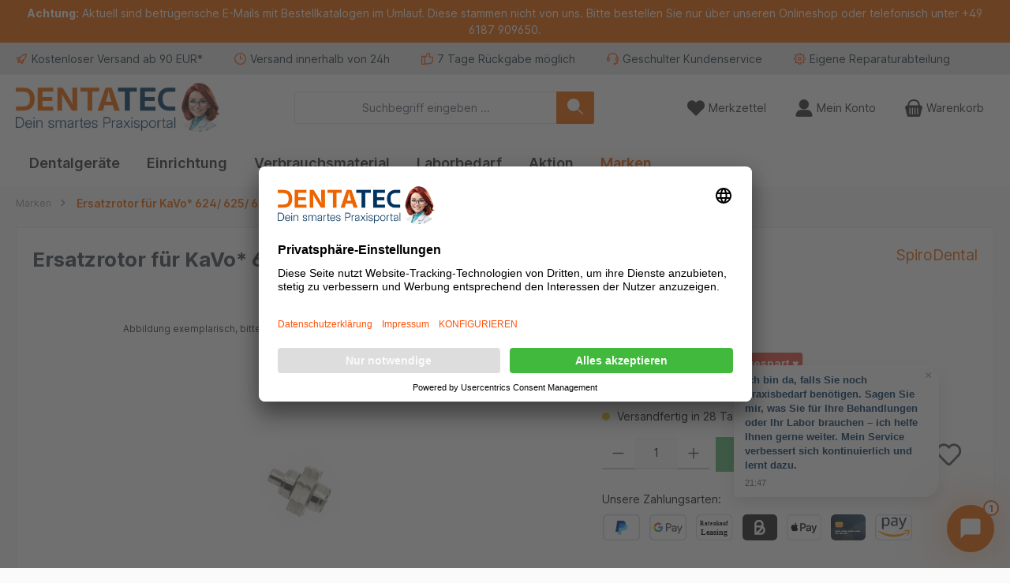

--- FILE ---
content_type: text/html; charset=UTF-8
request_url: https://denta-tec.com/Ersatzrotor-fuer-KaVo-624-625-625C-625D-627-630-630A-640/DE4100K
body_size: 42708
content:
<!DOCTYPE html><html lang="de-DE" itemscope="itemscope" itemtype="https://schema.org/WebPage"><head><meta charset="utf-8"><meta name="viewport" content="width=device-width, initial-scale=1, shrink-to-fit=no"><meta name="author" content=""><meta name="robots" content="index,follow"><meta name="revisit-after" content="15 days"><meta name="keywords" content="ersatzrotor KaVo* 624/ 625/ 625C/ 625D/ 627/ 630/ 630A/ 640"><meta name="description" content="Hier finden Sie Ersatzrotoren passend für KaVo* 624/ 625/ 625C/ 625D/ 627/ 630/ 630A/ 640 ► Keramiklager ✚ Kostenlose Beratung✓ und Schnelle Lieferung✓"><link rel="alternate" type="application/rss+xml" title="Blog Feed" href="/blog.rss" /><meta property="og:type" content="product"/><meta property="og:site_name" content="DentaTec Dental-Handel GmbH"/><meta property="og:url" content="https://denta-tec.com/Ersatzrotor-fuer-KaVo-624-625-625C-625D-627-630-630A-640/DE4100K"/><meta property="og:title" content="Ersatzrotor passend für KaVo* 624/ 625/ 625C/ 625D/ 627/ 630/ 630A/ 640 | DentaTec"/><meta property="og:description" content="Hier finden Sie Ersatzrotoren passend für KaVo* 624/ 625/ 625C/ 625D/ 627/ 630/ 630A/ 640 ► Keramiklager ✚ Kostenlose Beratung✓ und Schnelle Lieferung✓"/><meta property="og:image" content="https://denta-tec.com/media/c8/f2/fe/1669721421/1175_spirodental-de4100k-ersatzrotor-fuer-kavo-dental.png?ts=1760980463"/><meta property="product:brand" content="SpiroDental"/><meta property="product:price:amount" content="145.26"/><meta property="product:price:currency" content="EUR"/><meta property="product:product_link" content="https://denta-tec.com/Ersatzrotor-fuer-KaVo-624-625-625C-625D-627-630-630A-640/DE4100K"/><meta name="twitter:card" content="product"/><meta name="twitter:site" content="DentaTec Dental-Handel GmbH"/><meta property="twitter:title" content="Ersatzrotor passend für KaVo* 624/ 625/ 625C/ 625D/ 627/ 630/ 630A/ 640 | DentaTec"/><meta property="twitter:description" content="Hier finden Sie Ersatzrotoren passend für KaVo* 624/ 625/ 625C/ 625D/ 627/ 630/ 630A/ 640 ► Keramiklager ✚ Kostenlose Beratung✓ und Schnelle Lieferung✓"/><meta property="twitter:image" content="https://denta-tec.com/media/c8/f2/fe/1669721421/1175_spirodental-de4100k-ersatzrotor-fuer-kavo-dental.png?ts=1760980463"/><meta itemprop="copyrightHolder" content="DentaTec Dental-Handel GmbH"><meta itemprop="copyrightYear" content=""><meta itemprop="isFamilyFriendly" content="false"><meta itemprop="image" content="https://denta-tec.com/media/cb/a9/fa/1742548962/Dentatec_Logo_Claim_und_Betty_RGB-without spacing.png?ts=1742548962"><meta name="theme-color" content="#fafafa"><script type="application/ld+json"> [{"@context":"https:\/\/schema.org\/","@type":"Product","name":"Ersatzrotor f\u00fcr KaVo* 624\/ 625\/ 625C\/ 625D\/ 627\/ 630\/ 630A\/ 640","description":"Ersatzrotor f\u00fcr KaVo* 624\/ 625\/ 625C\/ 625D\/ 627\/ 630\/ 630A\/ 640\nDer Ersatzrotor f\u00fcr KaVo* 624\/ 625\/ 625C\/ 625D\/ 627\/ 630\/ 630A\/ 640 stellt eine exzellente Wahl f\u00fcr Ihre Zahnarztpraxis dar. Dieses hochwertige Produkt ist mit einem Keramik-Kugellager ausgestattet und bietet Ihnen die M\u00f6glichkeit, ein kompatibles Ersatzteil zu einem attraktiven Preis zu w\u00e4hlen.\nDas Modell \u00fcberzeugt durch seine robuste Qualit\u00e4t und hohe Funktionalit\u00e4t. Der Austausch gegen Ihren bisherigen Rotor gestaltet sich unkompliziert, sodass Sie mehr Zeit f\u00fcr Ihre Patienten gewinnen. Mit diesem modernen Ersatzrotor profitieren Sie von fortschrittlicher Technik, die sowohl in Preis als auch in Leistung \u00fcberzeugt.\nProduktdetails des Ersatzrotors f\u00fcr KaVo*\n\nKompatibel mit KaVo* Modellen: 624, 625, 625C, 625D, 627, 630, 630A, 640\nHochwertiges Keramik-Kugellager f\u00fcr verbesserte Leistung\nEinfacher Austausch gegen vorhandene Rotoren\nRobuste Bauweise f\u00fcr langfristige Nutzung\nAttraktives Preis-Leistungs-Verh\u00e4ltnis\n\nTechnische Daten des Ersatzrotors f\u00fcr KaVo*\n\nKompatibilit\u00e4t: KaVo* 624\/ 625\/ 625C\/ 625D\/ 627\/ 630\/ 630A\/ 640\nLagertyp: Keramik-Kugellager\nAustausch: Unkompliziert und zeitsparend\nQualit\u00e4t: Hochwertig und langlebig\n","sku":"DE4100K","mpn":"B100C","brand":{"@type":"Brand","name":"SpiroDental"},"image":["https:\/\/denta-tec.com\/media\/c8\/f2\/fe\/1669721421\/1175_spirodental-de4100k-ersatzrotor-fuer-kavo-dental.png?ts=1760980463"],"offers":[{"@type":"Offer","availability":"https:\/\/schema.org\/OutOfStock","itemCondition":"https:\/\/schema.org\/NewCondition","priceCurrency":"EUR","priceValidUntil":"2026-01-17","url":"https:\/\/denta-tec.com\/Ersatzrotor-fuer-KaVo-624-625-625C-625D-627-630-630A-640\/DE4100K","price":145.26}]},{"@context":"https:\/\/schema.org","@type":"BreadcrumbList","itemListElement":[{"@type":"ListItem","position":1,"name":"Marken","item":"https:\/\/denta-tec.com\/Marken\/"},{"@type":"ListItem","position":2,"name":"Ersatzrotor f\u00fcr KaVo* 624\/ 625\/ 625C\/ 625D\/ 627\/ 630\/ 630A\/ 640","item":"https:\/\/denta-tec.com\/Ersatzrotor-fuer-KaVo-624-625-625C-625D-627-630-630A-640\/DE4100K"}]},{"@context":"https:\/\/schema.org","@type":"Organization"}] </script><script> if (undefined === ACSInformatikWFVData) { var ACSInformatikWFVData = {}; } ACSInformatikWFVData.TemplateVersion ='1.11.3X'; ACSInformatikWFVData.ExtensionEnabled = true; </script><link rel="shortcut icon" href="https://denta-tec.com/media/60/0e/19/1742548668/Betty Kopf - freigestellt.png?ts=1742548668"><link rel="apple-touch-icon" href="https://denta-tec.com/media/60/0e/19/1742548668/Betty Kopf - freigestellt.png?ts=1742548668"><link rel="canonical" href="https://denta-tec.com/Ersatzrotor-fuer-KaVo-624-625-625C-625D-627-630-630A-640/DE4100K"><title>Ersatzrotor passend für KaVo* 624/ 625/ 625C/ 625D/ 627/ 630/ 630A/ 640 | DentaTec</title><link rel="stylesheet" href="https://denta-tec.com/theme/6721c51a1382bf3235408e49e932d337/css/all.css?1768482441"><script type="application/javascript">window.moorlAnimationZIndex ="9000";</script><style> :root { --moorl-advanced-search-width: 600px; } </style><script> window.features = {"V6_5_0_0":true,"v6.5.0.0":true,"V6_6_0_0":true,"v6.6.0.0":true,"V6_7_0_0":false,"v6.7.0.0":false,"ADDRESS_SELECTION_REWORK":false,"address.selection.rework":false,"DISABLE_VUE_COMPAT":false,"disable.vue.compat":false,"ACCESSIBILITY_TWEAKS":false,"accessibility.tweaks":false,"ADMIN_VITE":false,"admin.vite":false,"TELEMETRY_METRICS":false,"telemetry.metrics":false,"PERFORMANCE_TWEAKS":false,"performance.tweaks":false,"CACHE_REWORK":false,"cache.rework":false,"PAYPAL_SETTINGS_TWEAKS":false,"paypal.settings.tweaks":false}; </script><script type="text/javascript"> var ScarabQueue = ScarabQueue || []; (function(id) { if (document.getElementById(id)) return; var js = document.createElement('script'); js.id = id; js.src ='//cdn.scarabresearch.com/js/1514B70F0FC3C7F0/scarab-v2.js'; var fs = document.getElementsByTagName('script')[0]; fs.parentNode.insertBefore(js, fs); })('scarab-js-api'); </script><script></script><script> window.shopwareAnalytics = { trackingId: '', merchantConsent: true, debug: false, storefrontController: 'Product', storefrontAction: 'index', storefrontRoute: 'frontend.detail.page', storefrontCmsPageType: 'product_detail' , }; </script><script id="wbmTagMangerDefine" type="text/javascript"> let gtmIsTrackingProductClicks = Boolean(), gtmIsTrackingAddToWishlistClicks = Boolean(), gtmContainerId ='GTM-N2S5GXG', hasSWConsentSupport = Boolean(); window.wbmScriptIsSet = false; window.dataLayer = window.dataLayer || []; window.dataLayer.push({"event":"user","id":null}); </script><script id="wbmTagMangerDataLayer" type="text/javascript"> window.dataLayer.push({ ecommerce: null }); window.dataLayer.push({"google_tag_params":{"ecomm_prodid":"DE4100K","ecomm_pagetype":"product"}}); let onEventDataLayer = JSON.parse('[{"event":"view_item","ecommerce":{"value":145.26,"items":[{"item_category":"Ersatzrotoren","price":145.26,"item_brand":"SpiroDental","item_id":"DE4100K","item_name":"Ersatzrotor f\u00fcr KaVo* 624\/ 625\/ 625C\/ 625D\/ 627\/ 630\/ 630A\/ 640","item_variant":""}],"currency":"EUR"}}]'); </script><script id="wbmTagManger" type="text/javascript" data-usercentrics="Google Tag Manager"> function getCookie(name) { var cookieMatch = document.cookie.match(name + '=(.*?)(;|$)'); return cookieMatch && decodeURI(cookieMatch[1]); } let gtmCookieSet = getCookie('wbm-tagmanager-enabled'); let googleTag = function(w,d,s,l,i){w[l]=w[l]||[];w[l].push({'gtm.start':new Date().getTime(),event:'gtm.js'});var f=d.getElementsByTagName(s)[0],j=d.createElement(s),dl=l!='dataLayer'?'&l='+l:'';j.async=true;j.src='https://www.googletagmanager.com/gtm.js?id='+i+dl+'';f.parentNode.insertBefore(j,f);}; if (hasSWConsentSupport && gtmCookieSet === null) { window.wbmGoogleTagmanagerId = gtmContainerId; window.wbmScriptIsSet = false; window.googleTag = googleTag; } else { window.wbmScriptIsSet = true; googleTag(window, document, 'script', 'dataLayer', gtmContainerId); googleTag = null; window.dataLayer = window.dataLayer || []; function gtag() { dataLayer.push(arguments); } if (hasSWConsentSupport) { (() => { const analyticsStorageEnabled = document.cookie.split(';').some((item) => item.trim().includes('google-analytics-enabled=1')); const adsEnabled = document.cookie.split(';').some((item) => item.trim().includes('google-ads-enabled=1')); gtag('consent', 'update', { 'ad_storage': adsEnabled ? 'granted' : 'denied', 'ad_user_data': adsEnabled ? 'granted' : 'denied', 'ad_personalization': adsEnabled ? 'granted' : 'denied', 'analytics_storage': analyticsStorageEnabled ? 'granted' : 'denied' }); })(); } } </script><script src="https://integrations.etrusted.com/applications/widget.js/v2" async defer></script><script> ScarabQueue.push(['view', 'DE4100K']); </script><script type="text/javascript" src='https://www.google.com/recaptcha/api.js?render=6LdJntAkAAAAAAnoSML78cwn9GdJc-qWhp_YeKVR' defer></script><script> window.googleReCaptchaV3Active = true; </script><script> window.activeNavigationId ='0194e036522770f49807d4e3698d5c01'; window.router = { 'frontend.cart.offcanvas': '/checkout/offcanvas', 'frontend.cookie.offcanvas': '/cookie/offcanvas', 'frontend.checkout.finish.page': '/checkout/finish', 'frontend.checkout.info': '/widgets/checkout/info', 'frontend.menu.offcanvas': '/widgets/menu/offcanvas', 'frontend.cms.page': '/widgets/cms', 'frontend.cms.navigation.page': '/widgets/cms/navigation', 'frontend.account.addressbook': '/widgets/account/address-book', 'frontend.country.country-data': '/country/country-state-data', 'frontend.app-system.generate-token': '/app-system/Placeholder/generate-token', }; window.salesChannelId ='98b256d067d04029910ac31dbbcf24e5'; </script><script> window.router['frontend.shopware_analytics.customer.data'] ='/storefront/script/shopware-analytics-customer' </script><script> window.breakpoints = {"xs":0,"sm":576,"md":768,"lg":992,"xl":1200,"xxl":1400}; </script><script> window.customerLoggedInState = 0; window.wishlistEnabled = 1; </script><script src="https://denta-tec.com/theme/84600747ea71421db20401c42066fa8b/assets/js/jquery-3.5.1.slim.min.js?1768482441"></script><script> window.themeAssetsPublicPath ='https://denta-tec.com/theme/84600747ea71421db20401c42066fa8b/assets/'; </script><script> window.validationMessages = {"required":"Die Eingabe darf nicht leer sein.","email":"Ung\u00fcltige E-Mail-Adresse. Die E-Mail ben\u00f6tigt das Format \"nutzer@beispiel.de\".","confirmation":"Ihre Eingaben sind nicht identisch.","minLength":"Die Eingabe ist zu kurz."}; </script><script> window.themeJsPublicPath ='https://denta-tec.com/theme/6721c51a1382bf3235408e49e932d337/js/'; </script><script type="text/javascript" src="https://denta-tec.com/theme/6721c51a1382bf3235408e49e932d337/js/storefront/storefront.js?1768482441" defer></script><script type="text/javascript" src="https://denta-tec.com/theme/6721c51a1382bf3235408e49e932d337/js/swag-pay-pal/swag-pay-pal.js?1768482441" defer></script><script type="text/javascript" src="https://denta-tec.com/theme/6721c51a1382bf3235408e49e932d337/js/netzp-blog6/netzp-blog6.js?1768482441" defer></script><script type="text/javascript" src="https://denta-tec.com/theme/6721c51a1382bf3235408e49e932d337/js/tmms-cms-element-period-request-form/tmms-cms-element-period-request-form.js?1768482441" defer></script><script type="text/javascript" src="https://denta-tec.com/theme/6721c51a1382bf3235408e49e932d337/js/weedesign-page-speed/weedesign-page-speed.js?1768482441" defer></script><script type="text/javascript" src="https://denta-tec.com/theme/6721c51a1382bf3235408e49e932d337/js/wbm-tag-manager-analytics/wbm-tag-manager-analytics.js?1768482441" defer></script><script type="text/javascript" src="https://denta-tec.com/theme/6721c51a1382bf3235408e49e932d337/js/neti-next-free-delivery/neti-next-free-delivery.js?1768482441" defer></script><script type="text/javascript" src="https://denta-tec.com/theme/6721c51a1382bf3235408e49e932d337/js/bst-register-type6/bst-register-type6.js?1768482441" defer></script><script type="text/javascript" src="https://denta-tec.com/theme/6721c51a1382bf3235408e49e932d337/js/ott-tracking/ott-tracking.js?1768482441" defer></script><script type="text/javascript" src="https://denta-tec.com/theme/6721c51a1382bf3235408e49e932d337/js/moorl-foundation/moorl-foundation.js?1768482441" defer></script><script type="text/javascript" src="https://denta-tec.com/theme/6721c51a1382bf3235408e49e932d337/js/swag-amazon-pay/swag-amazon-pay.js?1768482441" defer></script><script type="text/javascript" src="https://denta-tec.com/theme/6721c51a1382bf3235408e49e932d337/js/swag-analytics/swag-analytics.js?1768482441" defer></script><script type="text/javascript" src="https://denta-tec.com/theme/6721c51a1382bf3235408e49e932d337/js/a-c-s-informatik--w-f-v/a-c-s-informatik--w-f-v.js?1768482441" defer></script><script type="text/javascript" src="https://denta-tec.com/theme/6721c51a1382bf3235408e49e932d337/js/tcinn-theme-ware-modern/tcinn-theme-ware-modern.js?1768482441" defer></script><script> window.mollie_javascript_use_shopware ='0' </script><script type="text/javascript" src="https://denta-tec.com/bundles/molliepayments/mollie-payments.js?1768478450" defer></script></head><script src="https://integrations.etrusted.com/applications/widget.js/v2" async defer></script><body class="is-ctl-product is-act-index themeware twt-modern twt-header-type-1 twt-full-width-boxed twt-is-cms-product-detail twt-cms-styling"><div id="page-top" class="skip-to-content bg-primary-subtle text-primary-emphasis overflow-hidden" tabindex="-1"><div class="container skip-to-content-container d-flex justify-content-center visually-hidden-focusable"><a href="#content-main" class="skip-to-content-link d-inline-flex text-decoration-underline m-1 p-2 fw-bold gap-2"> Zum Hauptinhalt springen </a><a href="#header-main-search-input" class="skip-to-content-link d-inline-flex text-decoration-underline m-1 p-2 fw-bold gap-2 d-none d-sm-block"> Zur Suche springen </a><a href="#main-navigation-menu" class="skip-to-content-link d-inline-flex text-decoration-underline m-1 p-2 fw-bold gap-2 d-none d-lg-block"> Zur Hauptnavigation springen </a></div></div><noscript><iframe src="https://www.googletagmanager.com/ns.html?id=GTM-N2S5GXG" height="0" width="0" style="display:none;visibility:hidden" title="Google Tagmanager"></iframe></noscript><noscript class="noscript-main"><div role="alert" aria-live="polite" class="alert alert-info alert-has-icon"> <span class="icon icon-info" aria-hidden="true"><svg xmlns="http://www.w3.org/2000/svg" xmlns:xlink="http://www.w3.org/1999/xlink" width="24" height="24" viewBox="0 0 24 24"><defs><path d="M12 7c.5523 0 1 .4477 1 1s-.4477 1-1 1-1-.4477-1-1 .4477-1 1-1zm1 9c0 .5523-.4477 1-1 1s-1-.4477-1-1v-5c0-.5523.4477-1 1-1s1 .4477 1 1v5zm11-4c0 6.6274-5.3726 12-12 12S0 18.6274 0 12 5.3726 0 12 0s12 5.3726 12 12zM12 2C6.4772 2 2 6.4772 2 12s4.4772 10 10 10 10-4.4772 10-10S17.5228 2 12 2z" id="icons-default-info" /></defs><use xlink:href="#icons-default-info" fill="#758CA3" fill-rule="evenodd" /></svg></span> <div class="alert-content-container"><div class="alert-content"> Um unseren Shop in vollem Umfang nutzen zu können, empfehlen wir Ihnen Javascript in Ihrem Browser zu aktivieren. </div></div></div></noscript><section id="twt-announcement-banner" class="twt-announcement-banner is-header top" data-twt-announcement-banner="true"><div class="twt-announcement-banner-container container"><div class="twt-announcement-banner-row row"><p class="content"><b>Achtung:</b> Aktuell sind betrügerische E-Mails mit Bestellkatalogen im Umlauf. Diese stammen nicht von uns. Bitte bestellen Sie nur über unseren Onlineshop oder telefonisch unter +49 6187 909650. </p></div></div></section><section id="twt-usp-bar"    class="twt-usp-bar is-header is-small layout-3 top has-widget"    data-twt-usp-bar-position="1"    data-twt-usp-bar-usps="6"><div class="twt-usp-bar-container"><div class="twt-usp-bar-items col"><div class="twt-usp-bar-item twt-usp-1 item-1"><div class="item-icon"> <span class="icon icon-rocket" aria-hidden="true"><svg xmlns="http://www.w3.org/2000/svg" xmlns:xlink="http://www.w3.org/1999/xlink" width="24" height="24" viewBox="0 0 24 24"><defs><path d="M5.2213 14.4042a12.7324 12.7324 0 0 0-3.4638-1.434c-.7541-.1886-1.0142-1.1277-.4646-1.6773l1.8284-1.8284A5 5 0 0 1 6.657 8h2.47l.47-.6462A13 13 0 0 1 20.1107 2H21c.5523 0 1 .4477 1 1v.8893a13 13 0 0 1-5.3538 10.5136l-.4355.3167.2102.8407a5 5 0 0 1-1.3152 4.7482l-2.3986 2.3986c-.5496.5496-1.4887.2895-1.6772-.4646a12.7324 12.7324 0 0 0-1.434-3.4638 41.8718 41.8718 0 0 1-5.2797 2.17c-.7817.2606-1.5255-.4832-1.2649-1.265a41.8718 41.8718 0 0 1 2.17-5.2795zm.9287-1.7747A41.8718 41.8718 0 0 1 7.7358 10h-1.079a3 3 0 0 0-2.1213.8787l-.661.661c.794.2997 1.5546.665 2.2755 1.0898zm8.309 3.33a41.8717 41.8717 0 0 1-3.0885 1.8905 14.7187 14.7187 0 0 1 1.0897 2.2755l1.2313-1.2312a3 3 0 0 0 .789-2.849l-.0214-.0858zm-4.2242.2328a39.8717 39.8717 0 0 0 4.292-2.721l.943-.6859a11 11 0 0 0 4.5296-8.7848A11 11 0 0 0 11.2146 8.53l-.686.9432a39.8717 39.8717 0 0 0-2.721 4.2919 14.762 14.762 0 0 1 2.4272 2.4271zm-1.8172.936a12.7602 12.7602 0 0 0-1.5459-1.5459c-.4347.9-.8358 1.8167-1.202 2.748a39.8718 39.8718 0 0 0 2.7479-1.2021z" id="icons-default-rocket" /></defs><use xlink:href="#icons-default-rocket" fill="#758CA3" fill-rule="evenodd" /></svg></span> </div><div class="item-label"><div class="item-title">Kostenloser Versand ab 90 EUR*</div></div></div><div class="twt-usp-bar-item twt-usp-2 item-2"><div class="item-icon"> <span class="icon icon-clock" aria-hidden="true"><svg xmlns="http://www.w3.org/2000/svg" xmlns:xlink="http://www.w3.org/1999/xlink" width="24" height="24" viewBox="0 0 24 24"><defs><path d="M13 11V6c0-.5523-.4477-1-1-1s-1 .4477-1 1v6c0 .5523.4477 1 1 1h4c.5523 0 1-.4477 1-1s-.4477-1-1-1h-3zm-1 13C5.3726 24 0 18.6274 0 12S5.3726 0 12 0s12 5.3726 12 12-5.3726 12-12 12zm0-2c5.5228 0 10-4.4772 10-10S17.5228 2 12 2 2 6.4772 2 12s4.4772 10 10 10z" id="icons-default-clock" /></defs><use xlink:href="#icons-default-clock" fill="#758CA3" fill-rule="evenodd" /></svg></span> </div><div class="item-label"><div class="item-title">Versand innerhalb von 24h</div></div></div><div class="twt-usp-bar-item twt-usp-3 item-3"><div class="item-icon"> <span class="icon icon-thumb-up" aria-hidden="true"><svg xmlns="http://www.w3.org/2000/svg" xmlns:xlink="http://www.w3.org/1999/xlink" width="24" height="24" viewBox="0 0 24 24"><defs><path d="M4 9c.5523 0 1 .4477 1 1s-.4477 1-1 1-1-.4477-1-1 .4477-1 1-1zm4-2h.2457a1 1 0 0 0 .9615-.7253l1.1711-4.0989A3 3 0 0 1 13.263 0h1.76c1.6568 0 3 1.3431 3 3a3 3 0 0 1-.1155.8242L17 7h4c1.6569 0 3 1.3431 3 3v5c0 4.4183-3.5817 8-8 8H8c0 .5523-.4477 1-1 1H1c-.5523 0-1-.4477-1-1V7c0-.5523.4477-1 1-1h6c.5523 0 1 .4477 1 1zM6 8H2v14h4V8zm2 1v12h8c3.3137 0 6-2.6863 6-6v-5c0-.5523-.4477-1-1-1h-6.6515l1.6358-5.7253A1 1 0 0 0 16.0228 3c0-.5523-.4477-1-1-1H13.263a1 1 0 0 0-.9615.7253l-1.1711 4.0989A3 3 0 0 1 8.2457 9H8z" id="icons-default-thumb-up" /></defs><use xlink:href="#icons-default-thumb-up" fill="#758CA3" fill-rule="evenodd" /></svg></span> </div><div class="item-label"><div class="item-title">7 Tage Rückgabe möglich</div></div></div><div class="twt-usp-bar-item twt-usp-4 item-4"><div class="item-icon"> <span class="icon icon-headset" aria-hidden="true"><svg xmlns="http://www.w3.org/2000/svg" xmlns:xlink="http://www.w3.org/1999/xlink" width="24" height="24" viewBox="0 0 24 24"><defs><path d="M2 11v4h2v-4H2zm20-2c1.1046 0 2 .8954 2 2v4c0 1.1046-.8954 2-2 2v3c0 1.6569-1.3431 3-3 3h-1c0 .5523-.4477 1-1 1h-2c-.5523 0-1-.4477-1-1v-2c0-.5523.4477-1 1-1h2c.5523 0 1 .4477 1 1h1c.5523 0 1-.4477 1-1v-3c-1.1046 0-2-.8954-2-2v-4c0-1.1046.8954-2 2-2 0-3.866-3.134-7-7-7h-2C7.134 2 4 5.134 4 9c1.1046 0 2 .8954 2 2v4c0 1.1046-.8954 2-2 2H2c-1.1046 0-2-.8954-2-2v-4c0-1.1046.8954-2 2-2 0-4.9706 4.0294-9 9-9h2c4.9706 0 9 4.0294 9 9zm-2 2v4h2v-4h-2z" id="icons-default-headset" /></defs><use xlink:href="#icons-default-headset" fill="#758CA3" fill-rule="evenodd" /></svg></span> </div><div class="item-label"><div class="item-title">Geschulter Kundenservice</div></div></div><div class="twt-usp-bar-item twt-usp-5 item-5"><div class="item-icon"> <span class="icon icon-settings" aria-hidden="true"><svg xmlns="http://www.w3.org/2000/svg" xmlns:xlink="http://www.w3.org/1999/xlink" width="24" height="24" viewBox="0 0 24 24"><defs><path d="M12 16c-2.2091 0-4-1.7909-4-4 0-2.2091 1.7909-4 4-4 2.2091 0 4 1.7909 4 4 0 2.2091-1.7909 4-4 4zm0-2c1.1046 0 2-.8954 2-2s-.8954-2-2-2-2 .8954-2 2 .8954 2 2 2zm8.2988-5.2848A.6474.6474 0 0 0 20.83 9H21c1.6569 0 3 1.3431 3 3s-1.3431 3-3 3h-.086a.65.65 0 0 0-.5949.394l-.0042.0098c-.1073.243-.0558.527.1222.709l.0596.0597a3 3 0 0 1 .0008 4.2442 3 3 0 0 1-4.2446.0004l-.0522-.0522c-.19-.1858-.4738-.2373-.7268-.1258-.238.1021-.3929.3358-.3939.5909V21c0 1.6569-1.3431 3-3 3s-3-1.3431-3-3l.0003-.0666c-.0063-.2668-.175-.5027-.484-.6185-.2432-.1073-.527-.0558-.7092.1222l-.0596.0596a3 3 0 0 1-4.2442.0008 3 3 0 0 1-.0004-4.2446l.0522-.0522c.1858-.19.2373-.4738.1258-.7268-.1021-.238-.3358-.3929-.5909-.3939H3c-1.6569 0-3-1.3431-3-3s1.3431-3 3-3l.0666.0003c.2668-.0063.5027-.175.6185-.484.1073-.2432.0558-.527-.1222-.7092l-.0596-.0596a3 3 0 0 1-.0008-4.2442 3 3 0 0 1 4.2446-.0004l.0522.0522a.65.65 0 0 0 .717.13 1 1 0 0 1 .1989-.0639A.6474.6474 0 0 0 9 3.17V3c0-1.6569 1.3431-3 3-3s3 1.3431 3 3v.086c.001.259.1558.4928.4038.5991.243.1073.527.0558.709-.1222l.0597-.0596a3 3 0 0 1 4.2442-.0008 3 3 0 0 1 .0004 4.2446l-.0522.0522a.65.65 0 0 0-.13.717 1 1 0 0 1 .0639.1989zM20.91 13H21c.5523 0 1-.4477 1-1s-.4477-1-1-1h-.174a2.65 2.65 0 0 1-2.4251-1.606 1 1 0 0 1-.0724-.2642c-.3313-.945-.1015-2.0052.6144-2.737l.0604-.0603a1 1 0 0 0-.0008-1.4158 1 1 0 0 0-1.4154.0004l-.0678.0678c-.7745.7575-1.932.9674-2.9132.5342C13.6353 5.1031 13.0042 4.1502 13 3.09V3c0-.5523-.4477-1-1-1s-1 .4477-1 1v.174a2.65 2.65 0 0 1-1.606 2.425 1 1 0 0 1-.2642.0724c-.945.3313-2.0052.1015-2.737-.6144l-.0603-.0604a1 1 0 0 0-1.4158.0008 1 1 0 0 0 .0004 1.4154l.0678.0678c.7575.7745.9674 1.932.5536 2.8645-.3756 1.0212-1.3373 1.709-2.4485 1.7348H3c-.5523 0-1 .4477-1 1s.4477 1 1 1h.174c1.0562.0042 2.009.6353 2.4209 1.5962.4374.9911.2275 2.1486-.5378 2.931l-.0604.0603a1 1 0 0 0 .0008 1.4158 1 1 0 0 0 1.4154-.0004l.0678-.0678c.7745-.7575 1.932-.9674 2.8645-.5536 1.0212.3756 1.709 1.3373 1.7348 2.4485V21c0 .5523.4477 1 1 1s1-.4477 1-1v-.174c.0042-1.0562.6353-2.009 1.5962-2.4209.9911-.4374 2.1486-.2275 2.931.5378l.0603.0604a1 1 0 0 0 1.4158-.0008 1 1 0 0 0-.0004-1.4154l-.0678-.0678a2.65 2.65 0 0 1-.5321-2.9182c.4172-.968 1.3686-1.5969 2.427-1.6011z" id="icons-default-settings" /></defs><use xlink:href="#icons-default-settings" fill="#758CA3" fill-rule="evenodd" /></svg></span> </div><div class="item-label"><div class="item-title">Eigene Reparaturabteilung</div></div></div><div class="twt-usp-bar-item twt-usp-6 item-6"><div class="item-icon"> <span class="icon icon-euro" aria-hidden="true"><svg xmlns="http://www.w3.org/2000/svg" xmlns:xlink="http://www.w3.org/1999/xlink" width="24" height="24" viewBox="0 0 24 24"><defs><path d="M3.055 13A9.099 9.099 0 0 1 3 12c0-.338.0186-.6717.055-1H2c-.5523 0-1-.4477-1-1s.4477-1 1-1h1.5121C4.7476 5.5044 8.0813 3 12 3c1.5834 0 3.1095.4103 4.456 1.179.4796.2737.6465.8845.3727 1.3642-.2738.4796-.8846.6465-1.3642.3727C14.418 5.3185 13.2334 5 12 5 9.2076 5 6.7971 6.635 5.6736 9H10c.5523 0 1 .4477 1 1s-.4477 1-1 1H5.0709A7.0594 7.0594 0 0 0 5 12c0 .3395.0242.6734.0709 1H10c.5523 0 1 .4477 1 1s-.4477 1-1 1H5.6736c1.1235 2.365 3.534 4 6.3264 4 1.2087 0 2.3707-.3059 3.4021-.8807.4824-.2689 1.0915-.0957 1.3603.3867.2689.4824.0958 1.0914-.3866 1.3603C15.0486 20.606 13.5518 21 12 21c-3.9187 0-7.2524-2.5044-8.4879-6H2c-.5523 0-1-.4477-1-1s.4477-1 1-1h1.055z" id="icons-default-euro" /></defs><use xlink:href="#icons-default-euro" fill="#758CA3" fill-rule="evenodd" /></svg></span> </div><div class="item-label"><div class="item-title">Top Preise</div></div></div></div></div></section><header class="header-main"><div class="container"><div class="row align-items-center header-row"><div class="col-12 col-lg-auto header-logo-col pb-sm-2 my-3 m-lg-0"><style> @media (min-width: 992px) { .t-show { display: none !important; } } @media (max-width: 991px) { .t-show { display: block !important; margin-bottom: 10px; } } </style><div class="row align-items-center t-show twt-top-bar"><div style="text-align: center; display: block;"><a style="font-weight:bold;font-size:1.4em;color:#555;" href="tel:+496187909650">06187 - 90 96 50</a> | Jetzt auch per <a href="https://wa.me/496187909650" target="_blank" rel="noreferrer noopener"><img src="/media/7e/91/11/1689077798/WhatsApp.svg" style="max-width:40px;height:auto"></a></div></div><div class="header-logo-main text-center"><a class="header-logo-main-link" href="/" title="Zur Startseite gehen"><picture class="header-logo-picture d-block m-auto"><img src="https://denta-tec.com/media/cb/a9/fa/1742548962/Dentatec_Logo_Claim_und_Betty_RGB-without%20spacing.png?ts=1742548962" alt="Zur Startseite gehen" class="img-fluid header-logo-main-img"></picture></a></div></div><div class="col-12 order-2 col-sm order-sm-1 header-search-col"><div class="row"><div class="col-sm-auto d-none d-sm-block d-lg-none"><div class="nav-main-toggle"> <button class="btn nav-main-toggle-btn header-actions-btn" type="button" data-off-canvas-menu="true" aria-label="Menü"> <span class="icon icon-themeware icon-stack icon-solid"><?xml version="1.0" encoding="utf-8"?><svg xmlns="http://www.w3.org/2000/svg" viewBox="0 0 24 24"><path d="M2,5.38H22a.88.88,0,0,0,0-1.75H2A.88.88,0,0,0,2,5.38Z"/><path d="M22,11H2a.88.88,0,0,0,0,1.75H22A.88.88,0,0,0,22,11Z"/><path d="M22,18.63H2a.88.88,0,0,0,0,1.75H22a.88.88,0,0,0,0-1.75Z"/></svg></span> <span class="header-nav-main-toggle-label">  Navigation </span> </button> </div></div><div class="col"><div class="collapse" id="searchCollapse"><div class="header-search my-2 m-sm-auto"><form action="/search" method="get" data-search-widget="true" data-search-widget-options="{&quot;searchWidgetMinChars&quot;:2}" data-url="/suggest?search=" class="header-search-form"><div class="input-group"><input type="search" id="header-main-search-input" name="search" class="form-control header-search-input" autocomplete="off" autocapitalize="off" placeholder="Suchbegriff eingeben ..." aria-label="Suchbegriff eingeben ..." value=""> <button type="submit"   class="btn header-search-btn"   aria-label="Suchen"> <span class="header-search-icon"> <span class="icon icon-themeware icon-search icon-solid"><?xml version="1.0" encoding="utf-8"?><svg xmlns="http://www.w3.org/2000/svg" viewBox="0 0 24 24"><path d="M22.6,21.52l-6.39-6.39A8.58,8.58,0,1,0,15,16.33l6.42,6.42A.88.88,0,0,0,22,23a.85.85,0,0,0,.61-.25A.87.87,0,0,0,22.6,21.52Z"/></svg></span> </span> </button> <button class="btn header-close-btn js-search-close-btn d-none" type="button" aria-label="Die Dropdown-Suche schließen"> <span class="header-close-icon"> <span class="icon icon-x"><svg xmlns="http://www.w3.org/2000/svg" xmlns:xlink="http://www.w3.org/1999/xlink" width="24" height="24" viewBox="0 0 24 24"><defs><path d="m10.5858 12-7.293-7.2929c-.3904-.3905-.3904-1.0237 0-1.4142.3906-.3905 1.0238-.3905 1.4143 0L12 10.5858l7.2929-7.293c.3905-.3904 1.0237-.3904 1.4142 0 .3905.3906.3905 1.0238 0 1.4143L13.4142 12l7.293 7.2929c.3904.3905.3904 1.0237 0 1.4142-.3906.3905-1.0238.3905-1.4143 0L12 13.4142l-7.2929 7.293c-.3905.3904-1.0237.3904-1.4142 0-.3905-.3906-.3905-1.0238 0-1.4143L10.5858 12z" id="icons-default-x" /></defs><use xlink:href="#icons-default-x" fill="#758CA3" fill-rule="evenodd" /></svg></span> </span> </button> </div></form></div></div></div></div></div><div class="col-12 order-1 col-sm-auto order-sm-2 header-actions-col"><div class="row g-0"><div class="d-block d-sm-none col"><div class="menu-button"> <button class="btn nav-main-toggle-btn header-actions-btn"     type="button"     data-off-canvas-menu="true"     aria-label="Menü"     title="Navigation"> <span class="icon icon-themeware icon-stack icon-solid"><?xml version="1.0" encoding="utf-8"?><svg xmlns="http://www.w3.org/2000/svg" viewBox="0 0 24 24"><path d="M2,5.38H22a.88.88,0,0,0,0-1.75H2A.88.88,0,0,0,2,5.38Z"/><path d="M22,11H2a.88.88,0,0,0,0,1.75H22A.88.88,0,0,0,22,11Z"/><path d="M22,18.63H2a.88.88,0,0,0,0,1.75H22a.88.88,0,0,0,0-1.75Z"/></svg></span> <span class="header-nav-main-toggle-label">      Navigation     </span> </button> </div></div><div class="d-sm-none col-auto twt-search-col"><div class="search-toggle"> <button class="btn header-actions-btn search-toggle-btn js-search-toggle-btn collapsed"      type="button"      data-bs-toggle="collapse"      data-bs-target="#searchCollapse"      aria-expanded="false"      aria-controls="searchCollapse"      aria-label="Suchen"> <span class="header-search-toggle-icon"> <span class="icon icon-themeware icon-search icon-solid"><?xml version="1.0" encoding="utf-8"?><svg xmlns="http://www.w3.org/2000/svg" viewBox="0 0 24 24"><path d="M22.6,21.52l-6.39-6.39A8.58,8.58,0,1,0,15,16.33l6.42,6.42A.88.88,0,0,0,22,23a.85.85,0,0,0,.61-.25A.87.87,0,0,0,22.6,21.52Z"/></svg></span> <span class="icon icon-themeware icon-x icon-solid"><?xml version="1.0" encoding="utf-8"?><svg xmlns="http://www.w3.org/2000/svg" viewBox="0 0 24 24"><path d="M13.2,12l9.05-9.06a.84.84,0,1,0-1.19-1.19L12,10.8l-9.06-9A.84.84,0,0,0,1.75,2.94L10.8,12l-9,9.06a.84.84,0,0,0,0,1.19.83.83,0,0,0,1.19,0l9.06-9,9.06,9.05a.83.83,0,0,0,1.19,0,.84.84,0,0,0,0-1.19Z"/></svg></span> </span> <span class="header-search-toggle-name">      Suche     </span> </button> </div></div><div class="col-auto"><div class="header-wishlist"><a class="btn header-wishlist-btn header-actions-btn" href="/wishlist" title="Merkzettel" aria-label="Merkzettel"> <span class="header-wishlist-icon"> <span class="icon icon-themeware icon-heart icon-solid"><?xml version="1.0" encoding="utf-8"?><svg xmlns="http://www.w3.org/2000/svg" viewBox="0 0 24 24"><path d="M21.55,4.45l-.06-.08a5.82,5.82,0,0,0-5.26-2,5.15,5.15,0,0,0-2.29,1L12,4.87,9.89,3.24a4.31,4.31,0,0,0-1.07-.61c-1-.4-3.67-1-6.31,1.74l-.06.08a6.57,6.57,0,0,0-1.08,6.3,6,6,0,0,0,1.52,2.4l8.41,8.29a.83.83,0,0,0,.22.14.61.61,0,0,0,.1.07.94.94,0,0,0,.76,0,.61.61,0,0,0,.1-.07.83.83,0,0,0,.22-.14l8.41-8.29a6,6,0,0,0,1.52-2.4A6.57,6.57,0,0,0,21.55,4.45Z"/></svg></span> </span> <span class="header-wishlist-name">    Merkzettel   </span> <span class="badge bg-primary header-wishlist-badge"    id="wishlist-basket"    data-wishlist-storage="true"    data-wishlist-storage-options="{&quot;listPath&quot;:&quot;\/wishlist\/list&quot;,&quot;mergePath&quot;:&quot;\/wishlist\/merge&quot;,&quot;pageletPath&quot;:&quot;\/wishlist\/merge\/pagelet&quot;}"    data-wishlist-widget="true"    data-wishlist-widget-options="{&quot;showCounter&quot;:true}"></span> </a></div></div><div class="col-auto"><div class="account-menu"><div class="dropdown"> <button class="btn account-menu-btn header-actions-btn"    type="button"    id="accountWidget"    data-account-menu="true"    data-bs-toggle="dropdown"    aria-haspopup="true"    aria-expanded="false"    aria-label="Mein Konto"    title="Mein Konto"> <span class="header-account-icon"> <span class="icon icon-themeware icon-avatar icon-solid"><?xml version="1.0" encoding="utf-8"?><svg xmlns="http://www.w3.org/2000/svg" viewBox="0 0 24 24"><path d="M11.84,13.51A6.26,6.26,0,1,0,5.58,7.26,6.26,6.26,0,0,0,11.84,13.51Z"/><path d="M22.57,20.87A9.75,9.75,0,0,0,21,16.78a6.46,6.46,0,0,0-5.24-2.61H8.29A6.5,6.5,0,0,0,3,16.78a9.75,9.75,0,0,0-1.56,4.09,1.87,1.87,0,0,0,.42,1.49A1.83,1.83,0,0,0,3.24,23H20.76a1.83,1.83,0,0,0,1.39-.64A1.87,1.87,0,0,0,22.57,20.87Z"/></svg></span> </span> <span class="header-account-name">    Mein Konto   </span> </button> <div class="dropdown-menu dropdown-menu-end account-menu-dropdown js-account-menu-dropdown" aria-labelledby="accountWidget"><div class="offcanvas-header"> <button class="btn btn-light offcanvas-close js-offcanvas-close"> <span class="icon icon-x icon-sm"><svg xmlns="http://www.w3.org/2000/svg" xmlns:xlink="http://www.w3.org/1999/xlink" width="24" height="24" viewBox="0 0 24 24"><use xlink:href="#icons-default-x" fill="#758CA3" fill-rule="evenodd" /></svg></span> Menü schließen </button> </div><div class="offcanvas-body"><div class="account-menu"><div class="dropdown-header account-menu-header"> Ihr Konto </div><div class="account-menu-login"><a href="/account/login" title="Anmelden" class="btn btn-primary account-menu-login-button"> Anmelden </a><div class="account-menu-register"> oder <a href="/account/login" title="Registrieren"> registrieren </a></div></div><div class="account-menu-links"><div class="header-account-menu"><div class="card account-menu-inner"><nav class="list-group list-group-flush account-aside-list-group"><a href="/account" title="Übersicht" class="list-group-item list-group-item-action account-aside-item"> Übersicht </a><a href="/account/profile" title="Persönliches Profil" class="list-group-item list-group-item-action account-aside-item"> Persönliches Profil </a><a href="/account/address" title="Adressen" class="list-group-item list-group-item-action account-aside-item"> Adressen </a><a href="/account/payment" title="Zahlungsarten" class="list-group-item list-group-item-action account-aside-item"> Zahlungsarten </a><a href="/account/order" title="Bestellungen" class="list-group-item list-group-item-action account-aside-item"> Bestellungen </a><a href="/account/mollie/subscriptions" title="Abonnements" class="list-group-item list-group-item-action account-aside-item"> Abonnements </a></nav></div></div></div></div></div></div></div></div></div><div class="col-auto"><div class="header-cart" data-off-canvas-cart="true"><a class="btn header-cart-btn header-actions-btn" href="/checkout/cart" data-cart-widget="true" title="Warenkorb" aria-label="Warenkorb"> <span class="header-cart-icon"> <span class="icon icon-themeware icon-bag icon-solid"><?xml version="1.0" encoding="utf-8"?><svg xmlns="http://www.w3.org/2000/svg" viewBox="0 0 24 24"><path d="M22.79,10.71l-.64-1.22a1.88,1.88,0,0,0-1.68-1h-.92A.94.94,0,0,0,19.7,8C19.7,5.58,18.09,1,12,1S4.34,5.66,4.34,8.1a1.16,1.16,0,0,0,.07.37H3.53a1.88,1.88,0,0,0-1.68,1l-.64,1.22a1.91,1.91,0,0,0,0,1.74l.41.79,2,8.28A1.89,1.89,0,0,0,5.5,23h13a1.89,1.89,0,0,0,1.84-1.44l2-8.28.41-.79A1.91,1.91,0,0,0,22.79,10.71Zm-15,8.89a.63.63,0,0,1-1.25,0V12.18a.63.63,0,1,1,1.25,0Zm3.25,0a.63.63,0,0,1-1.25,0V12.18a.63.63,0,1,1,1.25,0Zm3.26,0a.63.63,0,0,1-1.25,0V12.18a.63.63,0,1,1,1.25,0Zm3.25,0a.63.63,0,0,1-1.25,0V12.18a.63.63,0,1,1,1.25,0ZM6.26,8.47a1,1,0,0,0,.08-.37C6.34,7.59,6.54,3,12,3S17.69,7.48,17.7,8a1,1,0,0,0,.14.49Z"/></svg></span> </span> <span class="header-cart-name">   Warenkorb  </span> <span class="header-cart-total">     0,00 €*  </span> </a></div></div></div></div></div></div></header><div class="nav-main"><div class="container"><div id="sticky-logo" class="d-none"><a href="/"          class="sticky-logo-main-link"          title="Zur Startseite gehen"><picture><img src="https://denta-tec.com/media/cb/a9/fa/1742548962/Dentatec_Logo_Claim_und_Betty_RGB-without%20spacing.png?ts=1742548962" alt="Zur Startseite gehen"></picture></a></div> <span id="js-sticky-cart-position" class="d-none"></span> <span id="js-sticky-search-position" class="d-none"></span> </div><div class="main-navigation" id="mainNavigation" data-flyout-menu="true"><div class="container"><nav class="nav main-navigation-menu" id="main-navigation-menu" aria-label="Hauptnavigation" itemscope="itemscope" itemtype="https://schema.org/SiteNavigationElement"><a class="nav-link main-navigation-link nav-item-a2aed2103c364ea288c907127ab134a5 "     href="https://denta-tec.com/Dentalgeraete/"     itemprop="url"     data-flyout-menu-trigger="a2aed2103c364ea288c907127ab134a5"          title="Dentalgeräte"><div class="main-navigation-link-text"> <span itemprop="name">Dentalgeräte</span> </div></a><a class="nav-link main-navigation-link nav-item-fa3b372f29af4bd4bb9a79256bcd6b3c "     href="https://denta-tec.com/Einrichtung/"     itemprop="url"     data-flyout-menu-trigger="fa3b372f29af4bd4bb9a79256bcd6b3c"          title="Einrichtung"><div class="main-navigation-link-text"> <span itemprop="name">Einrichtung</span> </div></a><a class="nav-link main-navigation-link nav-item-69451b258c994734b7989a4c65ed1a4f "     href="https://denta-tec.com/Verbrauchsmaterial/"     itemprop="url"     data-flyout-menu-trigger="69451b258c994734b7989a4c65ed1a4f"          title="Verbrauchsmaterial"><div class="main-navigation-link-text"> <span itemprop="name">Verbrauchsmaterial</span> </div></a><a class="nav-link main-navigation-link nav-item-c7e48f7214ef44e3bb4011ff8115ca3c "     href="https://denta-tec.com/Laborbedarf/"     itemprop="url"     data-flyout-menu-trigger="c7e48f7214ef44e3bb4011ff8115ca3c"          title="Laborbedarf"><div class="main-navigation-link-text"> <span itemprop="name">Laborbedarf</span> </div></a><a class="nav-link main-navigation-link nav-item-f9f37d36aede4eef9817d34c7929a4b7 "     href="https://denta-tec.com/Aktion/Sale/"     itemprop="url"     data-flyout-menu-trigger="f9f37d36aede4eef9817d34c7929a4b7"          title="Aktion"><div class="main-navigation-link-text"> <span itemprop="name">Aktion</span> </div></a><a class="nav-link main-navigation-link nav-item-0194e036522770f49807d4e3698d5c01 active"     href="https://denta-tec.com/Marken/"     itemprop="url"     data-flyout-menu-trigger="0194e036522770f49807d4e3698d5c01"          title="Marken"><div class="main-navigation-link-text"> <span itemprop="name">Marken</span> </div></a></nav><div class="navigation-flyouts"><div class="navigation-flyout" data-flyout-menu-id="a2aed2103c364ea288c907127ab134a5"><div class="container"><div class="row navigation-flyout-bar"><div class="col"><div class="navigation-flyout-category-link"><a class="nav-link" href="https://denta-tec.com/Dentalgeraete/" itemprop="url" title="Dentalgeräte"> Zur Kategorie Dentalgeräte <span class="icon icon-arrow-right icon-primary"><svg xmlns="http://www.w3.org/2000/svg" xmlns:xlink="http://www.w3.org/1999/xlink" width="16" height="16" viewBox="0 0 16 16"><defs><path id="icons-solid-arrow-right" d="M6.7071 6.2929c-.3905-.3905-1.0237-.3905-1.4142 0-.3905.3905-.3905 1.0237 0 1.4142l3 3c.3905.3905 1.0237.3905 1.4142 0l3-3c.3905-.3905.3905-1.0237 0-1.4142-.3905-.3905-1.0237-.3905-1.4142 0L9 8.5858l-2.2929-2.293z" /></defs><use transform="rotate(-90 9 8.5)" xlink:href="#icons-solid-arrow-right" fill="#758CA3" fill-rule="evenodd" /></svg></span> </a></div></div><div class="col-auto"><div class="navigation-flyout-close js-close-flyout-menu"> <span class="icon icon-x"><svg xmlns="http://www.w3.org/2000/svg" xmlns:xlink="http://www.w3.org/1999/xlink" width="24" height="24" viewBox="0 0 24 24"><use xlink:href="#icons-default-x" fill="#758CA3" fill-rule="evenodd" /></svg></span> </div></div></div><div class="row navigation-flyout-content"><div class="col"><div class="navigation-flyout-categories"><div class="row navigation-flyout-categories is-level-0"><div class="col-3 navigation-flyout-col"><a class="nav-item nav-link navigation-flyout-link is-level-0" href="https://denta-tec.com/Dentalgeraete/Chirurgie/" itemprop="url" title="Chirurgie"> <span itemprop="name">Chirurgie</span> </a><div class="navigation-flyout-categories is-level-1"></div></div><div class="col-3 navigation-flyout-col"><a class="nav-item nav-link navigation-flyout-link is-level-0" href="https://denta-tec.com/Dentalgeraete/Dentalgeraete-Service/" itemprop="url" title="Dentalgeräte Service"> <span itemprop="name">Dentalgeräte Service</span> </a><div class="navigation-flyout-categories is-level-1"></div></div><div class="col-3 navigation-flyout-col"><a class="nav-item nav-link navigation-flyout-link is-level-0" href="https://denta-tec.com/Dentalgeraete/Roentgengeraete/" itemprop="url" title="Röntgengeräte"> <span itemprop="name">Röntgengeräte</span> </a><div class="navigation-flyout-categories is-level-1"></div></div><div class="col-3 navigation-flyout-col"><a class="nav-item nav-link navigation-flyout-link is-level-0" href="https://denta-tec.com/Dentalgeraete/Hand-und-Winkelstuecke-Zubehoer/" itemprop="url" title="Hand- und Winkelstücke, Zubehör"> <span itemprop="name">Hand- und Winkelstücke, Zubehör</span> </a><div class="navigation-flyout-categories is-level-1"><div class="navigation-flyout-col"><a class="nav-item nav-link navigation-flyout-link is-level-1" href="https://denta-tec.com/Dentalgeraete/Hand-und-Winkelstuecke-Zubehoer/Handstuecke/" itemprop="url" title="Handstücke"> <span itemprop="name">Handstücke</span> </a><div class="navigation-flyout-categories is-level-2"></div></div><div class="navigation-flyout-col"><a class="nav-item nav-link navigation-flyout-link is-level-1" href="https://denta-tec.com/Dentalgeraete/Hand-und-Winkelstuecke-Zubehoer/Chirurgie/" itemprop="url" title="Chirurgie"> <span itemprop="name">Chirurgie</span> </a><div class="navigation-flyout-categories is-level-2"></div></div><div class="navigation-flyout-col"><a class="nav-item nav-link navigation-flyout-link is-level-1" href="https://denta-tec.com/Dentalgeraete/Hand-und-Winkelstuecke-Zubehoer/Winkelstuecke/" itemprop="url" title="Winkelstücke"> <span itemprop="name">Winkelstücke</span> </a><div class="navigation-flyout-categories is-level-2"></div></div><div class="navigation-flyout-col"><a class="nav-item nav-link navigation-flyout-link is-level-1" href="https://denta-tec.com/Dentalgeraete/Hand-und-Winkelstuecke-Zubehoer/Luftmotoren-Zubehoer/" itemprop="url" title="Luftmotoren &amp; Zubehör"> <span itemprop="name">Luftmotoren &amp; Zubehör</span> </a><div class="navigation-flyout-categories is-level-2"></div></div></div></div><div class="col-3 navigation-flyout-col"><a class="nav-item nav-link navigation-flyout-link is-level-0" href="https://denta-tec.com/Dentalgeraete/Scaler-Ultraschallspitzen/" itemprop="url" title=" Scaler / Ultraschallspitzen"> <span itemprop="name"> Scaler / Ultraschallspitzen</span> </a><div class="navigation-flyout-categories is-level-1"><div class="navigation-flyout-col"><a class="nav-item nav-link navigation-flyout-link is-level-1" href="https://denta-tec.com/Dentalgeraete/Scaler-Ultraschallspitzen/Ultraschallspitzen/" itemprop="url" title="Ultraschallspitzen"> <span itemprop="name">Ultraschallspitzen</span> </a><div class="navigation-flyout-categories is-level-2"></div></div><div class="navigation-flyout-col"><a class="nav-item nav-link navigation-flyout-link is-level-1" href="https://denta-tec.com/Dentalgeraete/Scaler-Ultraschallspitzen/Ultraschallscaler/" itemprop="url" title="Ultraschallscaler"> <span itemprop="name">Ultraschallscaler</span> </a><div class="navigation-flyout-categories is-level-2"></div></div></div></div><div class="col-3 navigation-flyout-col"><a class="nav-item nav-link navigation-flyout-link is-level-0" href="https://denta-tec.com/Dentalgeraete/Alginat-Mixer-Kapselmischer/" itemprop="url" title="Alginat Mixer / Kapselmischer"> <span itemprop="name">Alginat Mixer / Kapselmischer</span> </a><div class="navigation-flyout-categories is-level-1"></div></div><div class="col-3 navigation-flyout-col"><a class="nav-item nav-link navigation-flyout-link is-level-0" href="https://denta-tec.com/Dentalgeraete/Intraorale-Kamera-Scanner/" itemprop="url" title="Intraorale Kamera/Scanner"> <span itemprop="name">Intraorale Kamera/Scanner</span> </a><div class="navigation-flyout-categories is-level-1"><div class="navigation-flyout-col"><a class="nav-item nav-link navigation-flyout-link is-level-1" href="https://denta-tec.com/Dentalgeraete/Intraorale-Kamera-Scanner/Scanner/" itemprop="url" title="Scanner"> <span itemprop="name">Scanner</span> </a><div class="navigation-flyout-categories is-level-2"></div></div><div class="navigation-flyout-col"><a class="nav-item nav-link navigation-flyout-link is-level-1" href="https://denta-tec.com/Dentalgeraete/Intraorale-Kamera-Scanner/Kamera/" itemprop="url" title="Kamera"> <span itemprop="name">Kamera</span> </a><div class="navigation-flyout-categories is-level-2"></div></div><div class="navigation-flyout-col"><a class="nav-item nav-link navigation-flyout-link is-level-1" href="https://denta-tec.com/Dentalgeraete/Intraorale-Kamera-Scanner/Zubehoer-Kamera-Scanner/" itemprop="url" title="Zubehör Kamera/Scanner"> <span itemprop="name">Zubehör Kamera/Scanner</span> </a><div class="navigation-flyout-categories is-level-2"></div></div></div></div><div class="col-3 navigation-flyout-col"><a class="nav-item nav-link navigation-flyout-link is-level-0" href="https://denta-tec.com/Dentalgeraete/Ozontherapiegeraete/" itemprop="url" title="Ozontherapiegeräte"> <span itemprop="name">Ozontherapiegeräte</span> </a><div class="navigation-flyout-categories is-level-1"><div class="navigation-flyout-col"><a class="nav-item nav-link navigation-flyout-link is-level-1" href="https://denta-tec.com/Dentalgeraete/Ozontherapiegeraete/Ozontherapiegeraete-Zubehoer/" itemprop="url" title="Ozontherapiegeräte Zubehör"> <span itemprop="name">Ozontherapiegeräte Zubehör</span> </a><div class="navigation-flyout-categories is-level-2"></div></div></div></div><div class="col-3 navigation-flyout-col"><a class="nav-item nav-link navigation-flyout-link is-level-0" href="https://denta-tec.com/Dentalgeraete/Polymerisationslampen/" itemprop="url" title="Polymerisationslampen"> <span itemprop="name">Polymerisationslampen</span> </a><div class="navigation-flyout-categories is-level-1"><div class="navigation-flyout-col"><a class="nav-item nav-link navigation-flyout-link is-level-1" href="https://denta-tec.com/Dentalgeraete/Polymerisationslampen/Zubehoer-Polymerisationslampen/" itemprop="url" title="Zubehör Polymerisationslampen"> <span itemprop="name">Zubehör Polymerisationslampen</span> </a><div class="navigation-flyout-categories is-level-2"></div></div></div></div><div class="col-3 navigation-flyout-col"><a class="nav-item nav-link navigation-flyout-link is-level-0" href="https://denta-tec.com/Dentalgeraete/Prophylaxe-Geraete/" itemprop="url" title="Prophylaxe Geräte"> <span itemprop="name">Prophylaxe Geräte</span> </a><div class="navigation-flyout-categories is-level-1"><div class="navigation-flyout-col"><a class="nav-item nav-link navigation-flyout-link is-level-1" href="https://denta-tec.com/Dentalgeraete/Prophylaxe-Geraete/Pulverstrahlgeraet/" itemprop="url" title="Pulverstrahlgerät"> <span itemprop="name">Pulverstrahlgerät</span> </a><div class="navigation-flyout-categories is-level-2"></div></div><div class="navigation-flyout-col"><a class="nav-item nav-link navigation-flyout-link is-level-1" href="https://denta-tec.com/Dentalgeraete/Prophylaxe-Geraete/Zubehoer/" itemprop="url" title="Zubehör"> <span itemprop="name">Zubehör</span> </a><div class="navigation-flyout-categories is-level-2"></div></div></div></div><div class="col-3 navigation-flyout-col"><a class="nav-item nav-link navigation-flyout-link is-level-0" href="https://denta-tec.com/Dentalgeraete/Autoklaven/" itemprop="url" title="Autoklaven"> <span itemprop="name">Autoklaven</span> </a><div class="navigation-flyout-categories is-level-1"></div></div><div class="col-3 navigation-flyout-col"><a class="nav-item nav-link navigation-flyout-link is-level-0" href="https://denta-tec.com/Dentalgeraete/Endodontie/" itemprop="url" title="Endodontie"> <span itemprop="name">Endodontie</span> </a><div class="navigation-flyout-categories is-level-1"><div class="navigation-flyout-col"><a class="nav-item nav-link navigation-flyout-link is-level-1" href="https://denta-tec.com/Dentalgeraete/Endodontie/Apex-Lokator/" itemprop="url" title="Apex Lokator"> <span itemprop="name">Apex Lokator</span> </a><div class="navigation-flyout-categories is-level-2"></div></div><div class="navigation-flyout-col"><a class="nav-item nav-link navigation-flyout-link is-level-1" href="https://denta-tec.com/Dentalgeraete/Endodontie/Zubehoer/" itemprop="url" title="Zubehör"> <span itemprop="name">Zubehör</span> </a><div class="navigation-flyout-categories is-level-2"></div></div></div></div><div class="col-3 navigation-flyout-col"><a class="nav-item nav-link navigation-flyout-link is-level-0" href="https://denta-tec.com/Dentalgeraete/Foliensiegelgeraete/" itemprop="url" title="Foliensiegelgeräte"> <span itemprop="name">Foliensiegelgeräte</span> </a><div class="navigation-flyout-categories is-level-1"></div></div><div class="col-3 navigation-flyout-col"><a class="nav-item nav-link navigation-flyout-link is-level-0" href="https://denta-tec.com/Dentalgeraete/Dental-Turbinen/" itemprop="url" title="Dental Turbinen"> <span itemprop="name">Dental Turbinen</span> </a><div class="navigation-flyout-categories is-level-1"><div class="navigation-flyout-col"><a class="nav-item nav-link navigation-flyout-link is-level-1" href="https://denta-tec.com/Dentalgeraete/Dental-Turbinen/Turbinen/" itemprop="url" title="Turbinen"> <span itemprop="name">Turbinen</span> </a><div class="navigation-flyout-categories is-level-2"></div></div><div class="navigation-flyout-col"><a class="nav-item nav-link navigation-flyout-link is-level-1" href="https://denta-tec.com/Dentalgeraete/Dental-Turbinen/Ersatzrotoren/" itemprop="url" title="Ersatzrotoren"> <span itemprop="name">Ersatzrotoren</span> </a><div class="navigation-flyout-categories is-level-2"></div></div><div class="navigation-flyout-col"><a class="nav-item nav-link navigation-flyout-link is-level-1" href="https://denta-tec.com/Dentalgeraete/Dental-Turbinen/Zubehoer/" itemprop="url" title="Zubehör"> <span itemprop="name">Zubehör</span> </a><div class="navigation-flyout-categories is-level-2"></div></div></div></div></div></div></div></div></div></div><div class="navigation-flyout" data-flyout-menu-id="fa3b372f29af4bd4bb9a79256bcd6b3c"><div class="container"><div class="row navigation-flyout-bar"><div class="col"><div class="navigation-flyout-category-link"><a class="nav-link" href="https://denta-tec.com/Einrichtung/" itemprop="url" title="Einrichtung"> Zur Kategorie Einrichtung <span class="icon icon-arrow-right icon-primary"><svg xmlns="http://www.w3.org/2000/svg" xmlns:xlink="http://www.w3.org/1999/xlink" width="16" height="16" viewBox="0 0 16 16"><use transform="rotate(-90 9 8.5)" xlink:href="#icons-solid-arrow-right" fill="#758CA3" fill-rule="evenodd" /></svg></span> </a></div></div><div class="col-auto"><div class="navigation-flyout-close js-close-flyout-menu"> <span class="icon icon-x"><svg xmlns="http://www.w3.org/2000/svg" xmlns:xlink="http://www.w3.org/1999/xlink" width="24" height="24" viewBox="0 0 24 24"><use xlink:href="#icons-default-x" fill="#758CA3" fill-rule="evenodd" /></svg></span> </div></div></div><div class="row navigation-flyout-content"><div class="col"><div class="navigation-flyout-categories"><div class="row navigation-flyout-categories is-level-0"><div class="col-3 navigation-flyout-col"><a class="nav-item nav-link navigation-flyout-link is-level-0" href="https://denta-tec.com/Einrichtung/Arbeitsstuehle/" itemprop="url" title="Arbeitsstühle"> <span itemprop="name">Arbeitsstühle</span> </a><div class="navigation-flyout-categories is-level-1"></div></div><div class="col-3 navigation-flyout-col"><a class="nav-item nav-link navigation-flyout-link is-level-0" href="https://denta-tec.com/Einrichtung/Behandlungseinheiten/" itemprop="url" title="Behandlungseinheiten"> <span itemprop="name">Behandlungseinheiten</span> </a><div class="navigation-flyout-categories is-level-1"></div></div><div class="col-3 navigation-flyout-col"><a class="nav-item nav-link navigation-flyout-link is-level-0" href="https://denta-tec.com/Einrichtung/Haengeschraenke-Spender/" itemprop="url" title="Hängeschränke / Spender"> <span itemprop="name">Hängeschränke / Spender</span> </a><div class="navigation-flyout-categories is-level-1"></div></div><div class="col-3 navigation-flyout-col"><a class="nav-item nav-link navigation-flyout-link is-level-0" href="https://denta-tec.com/Einrichtung/Hygienetastatur-Maus/" itemprop="url" title="Hygienetastatur / -Maus"> <span itemprop="name">Hygienetastatur / -Maus</span> </a><div class="navigation-flyout-categories is-level-1"></div></div><div class="col-3 navigation-flyout-col"><a class="nav-item nav-link navigation-flyout-link is-level-0" href="https://denta-tec.com/Einrichtung/Kinderspielzeug-Geschenkartikel/" itemprop="url" title="Kinderspielzeug / Geschenkartikel"> <span itemprop="name">Kinderspielzeug / Geschenkartikel</span> </a><div class="navigation-flyout-categories is-level-1"></div></div><div class="col-3 navigation-flyout-col"><a class="nav-item nav-link navigation-flyout-link is-level-0" href="https://denta-tec.com/Einrichtung/Dekoration/" itemprop="url" title="Dekoration"> <span itemprop="name">Dekoration</span> </a><div class="navigation-flyout-categories is-level-1"><div class="navigation-flyout-col"><a class="nav-item nav-link navigation-flyout-link is-level-1" href="https://denta-tec.com/Einrichtung/Dekoration/Kunstpflanzen/" itemprop="url" title="Kunstpflanzen"> <span itemprop="name">Kunstpflanzen</span> </a><div class="navigation-flyout-categories is-level-2"></div></div><div class="navigation-flyout-col"><a class="nav-item nav-link navigation-flyout-link is-level-1" href="https://denta-tec.com/Einrichtung/Dekoration/Wandbilder/" itemprop="url" title="Wandbilder"> <span itemprop="name">Wandbilder</span> </a><div class="navigation-flyout-categories is-level-2"></div></div></div></div><div class="col-3 navigation-flyout-col"><a class="nav-item nav-link navigation-flyout-link is-level-0" href="https://denta-tec.com/Einrichtung/Beleuchtung/" itemprop="url" title="Beleuchtung"> <span itemprop="name">Beleuchtung</span> </a><div class="navigation-flyout-categories is-level-1"></div></div><div class="col-3 navigation-flyout-col"><a class="nav-item nav-link navigation-flyout-link is-level-0" href="https://denta-tec.com/Einrichtung/Notfallkoffer-Defibrillatoren/" itemprop="url" title="Notfallkoffer / Defibrillatoren"> <span itemprop="name">Notfallkoffer / Defibrillatoren</span> </a><div class="navigation-flyout-categories is-level-1"></div></div><div class="col-3 navigation-flyout-col"><a class="nav-item nav-link navigation-flyout-link is-level-0" href="https://denta-tec.com/Einrichtung/Lupenbrille-Schutzbrille/" itemprop="url" title="Lupenbrille / Schutzbrille"> <span itemprop="name">Lupenbrille / Schutzbrille</span> </a><div class="navigation-flyout-categories is-level-1"></div></div><div class="col-3 navigation-flyout-col"><a class="nav-item nav-link navigation-flyout-link is-level-0" href="https://denta-tec.com/Einrichtung/Rollwagen-Dental-Cart/" itemprop="url" title="Rollwagen - Dental Cart"> <span itemprop="name">Rollwagen - Dental Cart</span> </a><div class="navigation-flyout-categories is-level-1"></div></div></div></div></div></div></div></div><div class="navigation-flyout" data-flyout-menu-id="69451b258c994734b7989a4c65ed1a4f"><div class="container"><div class="row navigation-flyout-bar"><div class="col"><div class="navigation-flyout-category-link"><a class="nav-link" href="https://denta-tec.com/Verbrauchsmaterial/" itemprop="url" title="Verbrauchsmaterial"> Zur Kategorie Verbrauchsmaterial <span class="icon icon-arrow-right icon-primary"><svg xmlns="http://www.w3.org/2000/svg" xmlns:xlink="http://www.w3.org/1999/xlink" width="16" height="16" viewBox="0 0 16 16"><use transform="rotate(-90 9 8.5)" xlink:href="#icons-solid-arrow-right" fill="#758CA3" fill-rule="evenodd" /></svg></span> </a></div></div><div class="col-auto"><div class="navigation-flyout-close js-close-flyout-menu"> <span class="icon icon-x"><svg xmlns="http://www.w3.org/2000/svg" xmlns:xlink="http://www.w3.org/1999/xlink" width="24" height="24" viewBox="0 0 24 24"><use xlink:href="#icons-default-x" fill="#758CA3" fill-rule="evenodd" /></svg></span> </div></div></div><div class="row navigation-flyout-content"><div class="col"><div class="navigation-flyout-categories"><div class="row navigation-flyout-categories is-level-0"><div class="col-3 navigation-flyout-col"><a class="nav-item nav-link navigation-flyout-link is-level-0" href="https://denta-tec.com/Verbrauchsmaterial/Abformung-Prothetik/" itemprop="url" title="Abformung / Prothetik"> <span itemprop="name">Abformung / Prothetik</span> </a><div class="navigation-flyout-categories is-level-1"><div class="navigation-flyout-col"><a class="nav-item nav-link navigation-flyout-link is-level-1" href="https://denta-tec.com/Verbrauchsmaterial/Abformung-Prothetik/Alginate/" itemprop="url" title="Alginate"> <span itemprop="name">Alginate</span> </a><div class="navigation-flyout-categories is-level-2"></div></div><div class="navigation-flyout-col"><a class="nav-item nav-link navigation-flyout-link is-level-1" href="https://denta-tec.com/Verbrauchsmaterial/Abformung-Prothetik/Bissregestrierung/" itemprop="url" title="Bissregestrierung"> <span itemprop="name">Bissregestrierung</span> </a><div class="navigation-flyout-categories is-level-2"></div></div><div class="navigation-flyout-col"><a class="nav-item nav-link navigation-flyout-link is-level-1" href="https://denta-tec.com/Verbrauchsmaterial/Abformung-Prothetik/Silikon/" itemprop="url" title="Silikon"> <span itemprop="name">Silikon</span> </a><div class="navigation-flyout-categories is-level-2"></div></div><div class="navigation-flyout-col"><a class="nav-item nav-link navigation-flyout-link is-level-1" href="https://denta-tec.com/Verbrauchsmaterial/Abformung-Prothetik/Zubehoer/" itemprop="url" title="Zubehör"> <span itemprop="name">Zubehör</span> </a><div class="navigation-flyout-categories is-level-2"></div></div></div></div><div class="col-3 navigation-flyout-col"><a class="nav-item nav-link navigation-flyout-link is-level-0" href="https://denta-tec.com/Verbrauchsmaterial/Rotierende-Instrumente/" itemprop="url" title="Rotierende Instrumente"> <span itemprop="name">Rotierende Instrumente</span> </a><div class="navigation-flyout-categories is-level-1"><div class="navigation-flyout-col"><a class="nav-item nav-link navigation-flyout-link is-level-1" href="https://denta-tec.com/Verbrauchsmaterial/Rotierende-Instrumente/Diamant-Bohrer/" itemprop="url" title="Diamant-Bohrer"> <span itemprop="name">Diamant-Bohrer</span> </a><div class="navigation-flyout-categories is-level-2"></div></div><div class="navigation-flyout-col"><a class="nav-item nav-link navigation-flyout-link is-level-1" href="https://denta-tec.com/Verbrauchsmaterial/Rotierende-Instrumente/Kronentrenner/" itemprop="url" title="Kronentrenner"> <span itemprop="name">Kronentrenner</span> </a><div class="navigation-flyout-categories is-level-2"></div></div></div></div><div class="col-3 navigation-flyout-col"><a class="nav-item nav-link navigation-flyout-link is-level-0" href="https://denta-tec.com/Verbrauchsmaterial/Prophylaxe/" itemprop="url" title="Prophylaxe"> <span itemprop="name">Prophylaxe</span> </a><div class="navigation-flyout-categories is-level-1"><div class="navigation-flyout-col"><a class="nav-item nav-link navigation-flyout-link is-level-1" href="https://denta-tec.com/Verbrauchsmaterial/Prophylaxe/Bleachingmaterial/" itemprop="url" title="Bleachingmaterial"> <span itemprop="name">Bleachingmaterial</span> </a><div class="navigation-flyout-categories is-level-2"></div></div><div class="navigation-flyout-col"><a class="nav-item nav-link navigation-flyout-link is-level-1" href="https://denta-tec.com/Verbrauchsmaterial/Prophylaxe/Polierbuersten-Polierkelche/" itemprop="url" title="Polierbürsten &amp; Polierkelche"> <span itemprop="name">Polierbürsten &amp; Polierkelche</span> </a><div class="navigation-flyout-categories is-level-2"></div></div><div class="navigation-flyout-col"><a class="nav-item nav-link navigation-flyout-link is-level-1" href="https://denta-tec.com/Verbrauchsmaterial/Prophylaxe/Prophy-Powder/" itemprop="url" title="Prophy Powder"> <span itemprop="name">Prophy Powder</span> </a><div class="navigation-flyout-categories is-level-2"></div></div><div class="navigation-flyout-col"><a class="nav-item nav-link navigation-flyout-link is-level-1" href="https://denta-tec.com/Verbrauchsmaterial/Prophylaxe/Polierpaste/" itemprop="url" title="Polierpaste"> <span itemprop="name">Polierpaste</span> </a><div class="navigation-flyout-categories is-level-2"></div></div><div class="navigation-flyout-col"><a class="nav-item nav-link navigation-flyout-link is-level-1" href="https://denta-tec.com/Verbrauchsmaterial/Prophylaxe/Polierscheiben/" itemprop="url" title="Polierscheiben"> <span itemprop="name">Polierscheiben</span> </a><div class="navigation-flyout-categories is-level-2"></div></div></div></div><div class="col-3 navigation-flyout-col"><a class="nav-item nav-link navigation-flyout-link is-level-0" href="https://denta-tec.com/Verbrauchsmaterial/Einwegartikel/" itemprop="url" title="Einwegartikel"> <span itemprop="name">Einwegartikel</span> </a><div class="navigation-flyout-categories is-level-1"><div class="navigation-flyout-col"><a class="nav-item nav-link navigation-flyout-link is-level-1" href="https://denta-tec.com/Verbrauchsmaterial/Einwegartikel/Absaugkanuelen-Speichelsauger/" itemprop="url" title="Absaugkanülen / Speichelsauger"> <span itemprop="name">Absaugkanülen / Speichelsauger</span> </a><div class="navigation-flyout-categories is-level-2"></div></div><div class="navigation-flyout-col"><a class="nav-item nav-link navigation-flyout-link is-level-1" href="https://denta-tec.com/Verbrauchsmaterial/Einwegartikel/Applikatoren-Anmischhilfen/" itemprop="url" title="Applikatoren / Anmischhilfen"> <span itemprop="name">Applikatoren / Anmischhilfen</span> </a><div class="navigation-flyout-categories is-level-2"></div></div><div class="navigation-flyout-col"><a class="nav-item nav-link navigation-flyout-link is-level-1" href="https://denta-tec.com/Verbrauchsmaterial/Einwegartikel/Einmalkanuelen/" itemprop="url" title="Einmalkanülen"> <span itemprop="name">Einmalkanülen</span> </a><div class="navigation-flyout-categories is-level-2"></div></div><div class="navigation-flyout-col"><a class="nav-item nav-link navigation-flyout-link is-level-1" href="https://denta-tec.com/Verbrauchsmaterial/Einwegartikel/Mundspuelbecher-Trayfilterpapier/" itemprop="url" title="Mundspülbecher / Trayfilterpapier"> <span itemprop="name">Mundspülbecher / Trayfilterpapier</span> </a><div class="navigation-flyout-categories is-level-2"></div></div><div class="navigation-flyout-col"><a class="nav-item nav-link navigation-flyout-link is-level-1" href="https://denta-tec.com/Verbrauchsmaterial/Einwegartikel/Watterollen/" itemprop="url" title="Watterollen"> <span itemprop="name">Watterollen</span> </a><div class="navigation-flyout-categories is-level-2"></div></div><div class="navigation-flyout-col"><a class="nav-item nav-link navigation-flyout-link is-level-1" href="https://denta-tec.com/Verbrauchsmaterial/Einwegartikel/Zahn-Interdentalbuersten/" itemprop="url" title="Zahn- / Interdentalbürsten"> <span itemprop="name">Zahn- / Interdentalbürsten</span> </a><div class="navigation-flyout-categories is-level-2"></div></div></div></div><div class="col-3 navigation-flyout-col"><a class="nav-item nav-link navigation-flyout-link is-level-0" href="https://denta-tec.com/Verbrauchsmaterial/Fuellungsmaterialen-Zemente/" itemprop="url" title="Füllungsmaterialen / Zemente"> <span itemprop="name">Füllungsmaterialen / Zemente</span> </a><div class="navigation-flyout-categories is-level-1"><div class="navigation-flyout-col"><a class="nav-item nav-link navigation-flyout-link is-level-1" href="https://denta-tec.com/Verbrauchsmaterial/Fuellungsmaterialen-Zemente/Artikulationspapier/" itemprop="url" title="Artikulationspapier"> <span itemprop="name">Artikulationspapier</span> </a><div class="navigation-flyout-categories is-level-2"></div></div><div class="navigation-flyout-col"><a class="nav-item nav-link navigation-flyout-link is-level-1" href="https://denta-tec.com/Verbrauchsmaterial/Fuellungsmaterialen-Zemente/AEtz-Bondingmaterial/" itemprop="url" title="Ätz- / Bondingmaterial"> <span itemprop="name">Ätz- / Bondingmaterial</span> </a><div class="navigation-flyout-categories is-level-2"></div></div><div class="navigation-flyout-col"><a class="nav-item nav-link navigation-flyout-link is-level-1" href="https://denta-tec.com/Verbrauchsmaterial/Fuellungsmaterialen-Zemente/Kofferdam/" itemprop="url" title="Kofferdam"> <span itemprop="name">Kofferdam</span> </a><div class="navigation-flyout-categories is-level-2"></div></div><div class="navigation-flyout-col"><a class="nav-item nav-link navigation-flyout-link is-level-1" href="https://denta-tec.com/Verbrauchsmaterial/Fuellungsmaterialen-Zemente/Komposit/" itemprop="url" title="Komposit"> <span itemprop="name">Komposit</span> </a><div class="navigation-flyout-categories is-level-2"></div></div><div class="navigation-flyout-col"><a class="nav-item nav-link navigation-flyout-link is-level-1" href="https://denta-tec.com/Verbrauchsmaterial/Fuellungsmaterialen-Zemente/Versiegelung/" itemprop="url" title="Versiegelung"> <span itemprop="name">Versiegelung</span> </a><div class="navigation-flyout-categories is-level-2"></div></div><div class="navigation-flyout-col"><a class="nav-item nav-link navigation-flyout-link is-level-1" href="https://denta-tec.com/Verbrauchsmaterial/Fuellungsmaterialen-Zemente/Zement/" itemprop="url" title="Zement"> <span itemprop="name">Zement</span> </a><div class="navigation-flyout-categories is-level-2"></div></div><div class="navigation-flyout-col"><a class="nav-item nav-link navigation-flyout-link is-level-1" href="https://denta-tec.com/Verbrauchsmaterial/Fuellungsmaterialen-Zemente/Zubehoer-Fuellungen/" itemprop="url" title="Zubehör Füllungen"> <span itemprop="name">Zubehör Füllungen</span> </a><div class="navigation-flyout-categories is-level-2"></div></div></div></div><div class="col-3 navigation-flyout-col"><a class="nav-item nav-link navigation-flyout-link is-level-0" href="https://denta-tec.com/Verbrauchsmaterial/Instrumente/" itemprop="url" title="Instrumente"> <span itemprop="name">Instrumente</span> </a><div class="navigation-flyout-categories is-level-1"><div class="navigation-flyout-col"><a class="nav-item nav-link navigation-flyout-link is-level-1" href="https://denta-tec.com/Dentalgeraete/Scaler-Ultraschallspitzen/" itemprop="url" title="Ultraschallspitzen"> <span itemprop="name">Ultraschallspitzen</span> </a><div class="navigation-flyout-categories is-level-2"></div></div><div class="navigation-flyout-col"><a class="nav-item nav-link navigation-flyout-link is-level-1" href="https://denta-tec.com/Verbrauchsmaterial/Instrumente/Chirurgie-Implantologie/" itemprop="url" title="Chirurgie / Implantologie"> <span itemprop="name">Chirurgie / Implantologie</span> </a><div class="navigation-flyout-categories is-level-2"></div></div><div class="navigation-flyout-col"><a class="nav-item nav-link navigation-flyout-link is-level-1" href="https://denta-tec.com/Verbrauchsmaterial/Instrumente/Instrument-Geraetepflege/" itemprop="url" title="Instrument- / Gerätepflege"> <span itemprop="name">Instrument- / Gerätepflege</span> </a><div class="navigation-flyout-categories is-level-2"></div></div><div class="navigation-flyout-col"><a class="nav-item nav-link navigation-flyout-link is-level-1" href="https://denta-tec.com/Verbrauchsmaterial/Instrumente/Instrumenten-Tray/" itemprop="url" title="Instrumenten Tray"> <span itemprop="name">Instrumenten Tray</span> </a><div class="navigation-flyout-categories is-level-2"></div></div><div class="navigation-flyout-col"><a class="nav-item nav-link navigation-flyout-link is-level-1" href="https://denta-tec.com/Verbrauchsmaterial/Instrumente/Pinzetten-Kueretten/" itemprop="url" title="Pinzetten / Küretten"> <span itemprop="name">Pinzetten / Küretten</span> </a><div class="navigation-flyout-categories is-level-2"></div></div><div class="navigation-flyout-col"><a class="nav-item nav-link navigation-flyout-link is-level-1" href="https://denta-tec.com/Verbrauchsmaterial/Instrumente/Mundspiegel/" itemprop="url" title="Mundspiegel"> <span itemprop="name">Mundspiegel</span> </a><div class="navigation-flyout-categories is-level-2"></div></div><div class="navigation-flyout-col"><a class="nav-item nav-link navigation-flyout-link is-level-1" href="https://denta-tec.com/Verbrauchsmaterial/Instrumente/Parodontometer/" itemprop="url" title="Parodontometer"> <span itemprop="name">Parodontometer</span> </a><div class="navigation-flyout-categories is-level-2"></div></div><div class="navigation-flyout-col"><a class="nav-item nav-link navigation-flyout-link is-level-1" href="https://denta-tec.com/Verbrauchsmaterial/Instrumente/Zahnzangen-Wurzelheber/" itemprop="url" title="Zahnzangen / Wurzelheber"> <span itemprop="name">Zahnzangen / Wurzelheber</span> </a><div class="navigation-flyout-categories is-level-2"></div></div></div></div><div class="col-3 navigation-flyout-col"><a class="nav-item nav-link navigation-flyout-link is-level-0" href="https://denta-tec.com/Verbrauchsmaterial/Hygiene-Desinfektion-Schutz/" itemprop="url" title="Hygiene / Desinfektion / Schutz"> <span itemprop="name">Hygiene / Desinfektion / Schutz</span> </a><div class="navigation-flyout-categories is-level-1"><div class="navigation-flyout-col"><a class="nav-item nav-link navigation-flyout-link is-level-1" href="https://denta-tec.com/Verbrauchsmaterial/Hygiene-Desinfektion-Schutz/Flaechendesinfektion/" itemprop="url" title="Flächendesinfektion"> <span itemprop="name">Flächendesinfektion</span> </a><div class="navigation-flyout-categories is-level-2"></div></div><div class="navigation-flyout-col"><a class="nav-item nav-link navigation-flyout-link is-level-1" href="https://denta-tec.com/Verbrauchsmaterial/Hygiene-Desinfektion-Schutz/Handreinigung/" itemprop="url" title="Handreinigung"> <span itemprop="name">Handreinigung</span> </a><div class="navigation-flyout-categories is-level-2"></div></div><div class="navigation-flyout-col"><a class="nav-item nav-link navigation-flyout-link is-level-1" href="https://denta-tec.com/Verbrauchsmaterial/Hygiene-Desinfektion-Schutz/Instrumentendesinfektion/" itemprop="url" title="Instrumentendesinfektion"> <span itemprop="name">Instrumentendesinfektion</span> </a><div class="navigation-flyout-categories is-level-2"></div></div><div class="navigation-flyout-col"><a class="nav-item nav-link navigation-flyout-link is-level-1" href="https://denta-tec.com/Verbrauchsmaterial/Hygiene-Desinfektion-Schutz/Mundschutz-hygiene/" itemprop="url" title="Mundschutz / -hygiene"> <span itemprop="name">Mundschutz / -hygiene</span> </a><div class="navigation-flyout-categories is-level-2"></div></div><div class="navigation-flyout-col"><a class="nav-item nav-link navigation-flyout-link is-level-1" href="https://denta-tec.com/Verbrauchsmaterial/Hygiene-Desinfektion-Schutz/Hygieneschutzhuellen/" itemprop="url" title="Hygieneschutzhüllen"> <span itemprop="name">Hygieneschutzhüllen</span> </a><div class="navigation-flyout-categories is-level-2"></div></div><div class="navigation-flyout-col"><a class="nav-item nav-link navigation-flyout-link is-level-1" href="https://denta-tec.com/Verbrauchsmaterial/Hygiene-Desinfektion-Schutz/Abformdesinfektion/" itemprop="url" title="Abformdesinfektion"> <span itemprop="name">Abformdesinfektion</span> </a><div class="navigation-flyout-categories is-level-2"></div></div><div class="navigation-flyout-col"><a class="nav-item nav-link navigation-flyout-link is-level-1" href="https://denta-tec.com/Verbrauchsmaterial/Hygiene-Desinfektion-Schutz/Arbeitsschutz/" itemprop="url" title="Arbeitsschutz"> <span itemprop="name">Arbeitsschutz</span> </a><div class="navigation-flyout-categories is-level-2"></div></div></div></div></div></div></div></div></div></div><div class="navigation-flyout" data-flyout-menu-id="c7e48f7214ef44e3bb4011ff8115ca3c"><div class="container"><div class="row navigation-flyout-bar"><div class="col"><div class="navigation-flyout-category-link"><a class="nav-link" href="https://denta-tec.com/Laborbedarf/" itemprop="url" title="Laborbedarf"> Zur Kategorie Laborbedarf <span class="icon icon-arrow-right icon-primary"><svg xmlns="http://www.w3.org/2000/svg" xmlns:xlink="http://www.w3.org/1999/xlink" width="16" height="16" viewBox="0 0 16 16"><use transform="rotate(-90 9 8.5)" xlink:href="#icons-solid-arrow-right" fill="#758CA3" fill-rule="evenodd" /></svg></span> </a></div></div><div class="col-auto"><div class="navigation-flyout-close js-close-flyout-menu"> <span class="icon icon-x"><svg xmlns="http://www.w3.org/2000/svg" xmlns:xlink="http://www.w3.org/1999/xlink" width="24" height="24" viewBox="0 0 24 24"><use xlink:href="#icons-default-x" fill="#758CA3" fill-rule="evenodd" /></svg></span> </div></div></div><div class="row navigation-flyout-content"><div class="col"><div class="navigation-flyout-categories"><div class="row navigation-flyout-categories is-level-0"><div class="col-3 navigation-flyout-col"><a class="nav-item nav-link navigation-flyout-link is-level-0" href="https://denta-tec.com/Laborbedarf/Dentallegierung/" itemprop="url" title="Dentallegierung"> <span itemprop="name">Dentallegierung</span> </a><div class="navigation-flyout-categories is-level-1"></div></div><div class="col-3 navigation-flyout-col"><a class="nav-item nav-link navigation-flyout-link is-level-0" href="https://denta-tec.com/Laborbedarf/Implantatsysteme/" itemprop="url" title="Implantatsysteme"> <span itemprop="name">Implantatsysteme</span> </a><div class="navigation-flyout-categories is-level-1"></div></div><div class="col-3 navigation-flyout-col"><a class="nav-item nav-link navigation-flyout-link is-level-0" href="https://denta-tec.com/Laborbedarf/Kunststoffe/" itemprop="url" title="Kunststoffe"> <span itemprop="name">Kunststoffe</span> </a><div class="navigation-flyout-categories is-level-1"></div></div><div class="col-3 navigation-flyout-col"><a class="nav-item nav-link navigation-flyout-link is-level-0" href="https://denta-tec.com/Laborbedarf/Loeffelherstellung/" itemprop="url" title="Löffelherstellung"> <span itemprop="name">Löffelherstellung</span> </a><div class="navigation-flyout-categories is-level-1"></div></div><div class="col-3 navigation-flyout-col"><a class="nav-item nav-link navigation-flyout-link is-level-0" href="https://denta-tec.com/Laborbedarf/Lupenleuchten/" itemprop="url" title="Lupenleuchten"> <span itemprop="name">Lupenleuchten</span> </a><div class="navigation-flyout-categories is-level-1"></div></div><div class="col-3 navigation-flyout-col"><a class="nav-item nav-link navigation-flyout-link is-level-0" href="https://denta-tec.com/Laborbedarf/Micro-Motoren/" itemprop="url" title="Micro Motoren"> <span itemprop="name">Micro Motoren</span> </a><div class="navigation-flyout-categories is-level-1"></div></div><div class="col-3 navigation-flyout-col"><a class="nav-item nav-link navigation-flyout-link is-level-0" href="https://denta-tec.com/Laborbedarf/Ultraschallreiniger/" itemprop="url" title="Ultraschallreiniger"> <span itemprop="name">Ultraschallreiniger</span> </a><div class="navigation-flyout-categories is-level-1"></div></div><div class="col-3 navigation-flyout-col"><a class="nav-item nav-link navigation-flyout-link is-level-0" href="https://denta-tec.com/Laborbedarf/Vakuum-Former/" itemprop="url" title="Vakuum Former"> <span itemprop="name">Vakuum Former</span> </a><div class="navigation-flyout-categories is-level-1"></div></div><div class="col-3 navigation-flyout-col"><a class="nav-item nav-link navigation-flyout-link is-level-0" href="https://denta-tec.com/Laborbedarf/Zirkon/" itemprop="url" title="Zirkon"> <span itemprop="name">Zirkon</span> </a><div class="navigation-flyout-categories is-level-1"></div></div><div class="col-3 navigation-flyout-col"><a class="nav-item nav-link navigation-flyout-link is-level-0" href="https://denta-tec.com/Laborbedarf/Laborbohrer/" itemprop="url" title="Laborbohrer"> <span itemprop="name">Laborbohrer</span> </a><div class="navigation-flyout-categories is-level-1"></div></div><div class="col-3 navigation-flyout-col"><a class="nav-item nav-link navigation-flyout-link is-level-0" href="https://denta-tec.com/Laborbedarf/Kieferorthopaedie/" itemprop="url" title="Kieferorthopädie"> <span itemprop="name">Kieferorthopädie</span> </a><div class="navigation-flyout-categories is-level-1"><div class="navigation-flyout-col"><a class="nav-item nav-link navigation-flyout-link is-level-1" href="https://denta-tec.com/Laborbedarf/Kieferorthopaedie/Dehnschrauben/" itemprop="url" title="Dehnschrauben"> <span itemprop="name">Dehnschrauben</span> </a><div class="navigation-flyout-categories is-level-2"></div></div><div class="navigation-flyout-col"><a class="nav-item nav-link navigation-flyout-link is-level-1" href="https://denta-tec.com/Laborbedarf/Kieferorthopaedie/Draehte-Klammern-Klammerkreuze/" itemprop="url" title="Drähte, Klammern, Klammerkreuze"> <span itemprop="name">Drähte, Klammern, Klammerkreuze</span> </a><div class="navigation-flyout-categories is-level-2"></div></div><div class="navigation-flyout-col"><a class="nav-item nav-link navigation-flyout-link is-level-1" href="https://denta-tec.com/Laborbedarf/Kieferorthopaedie/Hilfsmittel-und-Zubehoer/" itemprop="url" title="Hilfsmittel und Zubehör"> <span itemprop="name">Hilfsmittel und Zubehör</span> </a><div class="navigation-flyout-categories is-level-2"></div></div><div class="navigation-flyout-col"><a class="nav-item nav-link navigation-flyout-link is-level-1" href="https://denta-tec.com/Laborbedarf/Kieferorthopaedie/KFO-Kunststoffe/" itemprop="url" title="KFO Kunststoffe"> <span itemprop="name">KFO Kunststoffe</span> </a><div class="navigation-flyout-categories is-level-2"></div></div><div class="navigation-flyout-col"><a class="nav-item nav-link navigation-flyout-link is-level-1" href="https://denta-tec.com/Laborbedarf/Kieferorthopaedie/KFO-Zange/" itemprop="url" title="KFO Zange"> <span itemprop="name">KFO Zange</span> </a><div class="navigation-flyout-categories is-level-2"></div></div><div class="navigation-flyout-col"><a class="nav-item nav-link navigation-flyout-link is-level-1" href="https://denta-tec.com/Laborbedarf/Kieferorthopaedie/Schlafmedizin/" itemprop="url" title="Schlafmedizin"> <span itemprop="name">Schlafmedizin</span> </a><div class="navigation-flyout-categories is-level-2"></div></div></div></div><div class="col-3 navigation-flyout-col"><a class="nav-item nav-link navigation-flyout-link is-level-0" href="https://denta-tec.com/Laborbedarf/Laborgeraete/" itemprop="url" title="Laborgeräte"> <span itemprop="name">Laborgeräte</span> </a><div class="navigation-flyout-categories is-level-1"><div class="navigation-flyout-col"><a class="nav-item nav-link navigation-flyout-link is-level-1" href="https://denta-tec.com/Laborbedarf/Laborgeraete/Geraete/" itemprop="url" title="Geräte"> <span itemprop="name">Geräte</span> </a><div class="navigation-flyout-categories is-level-2"></div></div><div class="navigation-flyout-col"><a class="nav-item nav-link navigation-flyout-link is-level-1" href="https://denta-tec.com/Laborbedarf/Laborgeraete/Zubehoer/" itemprop="url" title="Zubehör"> <span itemprop="name">Zubehör</span> </a><div class="navigation-flyout-categories is-level-2"></div></div></div></div></div></div></div></div></div></div><div class="navigation-flyout" data-flyout-menu-id="f9f37d36aede4eef9817d34c7929a4b7"><div class="container"><div class="row navigation-flyout-bar"><div class="col"><div class="navigation-flyout-category-link"></div></div><div class="col-auto"><div class="navigation-flyout-close js-close-flyout-menu"> <span class="icon icon-x"><svg xmlns="http://www.w3.org/2000/svg" xmlns:xlink="http://www.w3.org/1999/xlink" width="24" height="24" viewBox="0 0 24 24"><use xlink:href="#icons-default-x" fill="#758CA3" fill-rule="evenodd" /></svg></span> </div></div></div><div class="row navigation-flyout-content"><div class="col"><div class="navigation-flyout-categories"><div class="row navigation-flyout-categories is-level-0"><div class="col-3 navigation-flyout-col"><a class="nav-item nav-link navigation-flyout-link is-level-0" href="https://denta-tec.com/Aktion/Neue-Produkte/" itemprop="url" title="Neue Produkte"> <span itemprop="name">Neue Produkte</span> </a><div class="navigation-flyout-categories is-level-1"></div></div><div class="col-3 navigation-flyout-col"><a class="nav-item nav-link navigation-flyout-link is-level-0" href="https://denta-tec.com/Aktion/Restposten-Ausstellungsstuecke/" itemprop="url" title="Restposten &amp; Ausstellungsstücke"> <span itemprop="name">Restposten &amp; Ausstellungsstücke</span> </a><div class="navigation-flyout-categories is-level-1"></div></div><div class="col-3 navigation-flyout-col"><a class="nav-item nav-link navigation-flyout-link is-level-0" href="https://denta-tec.com/Aktion/Black-Friday/" itemprop="url" title="Black Friday"> <span itemprop="name">Black Friday</span> </a><div class="navigation-flyout-categories is-level-1"></div></div><div class="col-3 navigation-flyout-col"><a class="nav-item nav-link navigation-flyout-link is-level-0" href="https://denta-tec.com/Aktion/Prophylaxe-Aktion/" itemprop="url" title="Prophylaxe Aktion"> <span itemprop="name">Prophylaxe Aktion</span> </a><div class="navigation-flyout-categories is-level-1"></div></div><div class="col-3 navigation-flyout-col"><a class="nav-item nav-link navigation-flyout-link is-level-0" href="https://denta-tec.com/Aktion/Sale/" itemprop="url" title="Sale"> <span itemprop="name">Sale</span> </a><div class="navigation-flyout-categories is-level-1"></div></div></div></div></div></div></div></div><div class="navigation-flyout" data-flyout-menu-id="0194e036522770f49807d4e3698d5c01"><div class="container"><div class="row navigation-flyout-bar"><div class="col"><div class="navigation-flyout-category-link"><a class="nav-link" href="https://denta-tec.com/Marken/" itemprop="url" title="Marken"> Zur Kategorie Marken <span class="icon icon-arrow-right icon-primary"><svg xmlns="http://www.w3.org/2000/svg" xmlns:xlink="http://www.w3.org/1999/xlink" width="16" height="16" viewBox="0 0 16 16"><use transform="rotate(-90 9 8.5)" xlink:href="#icons-solid-arrow-right" fill="#758CA3" fill-rule="evenodd" /></svg></span> </a></div></div><div class="col-auto"><div class="navigation-flyout-close js-close-flyout-menu"> <span class="icon icon-x"><svg xmlns="http://www.w3.org/2000/svg" xmlns:xlink="http://www.w3.org/1999/xlink" width="24" height="24" viewBox="0 0 24 24"><use xlink:href="#icons-default-x" fill="#758CA3" fill-rule="evenodd" /></svg></span> </div></div></div><div class="row navigation-flyout-content"><div class="col"><div class="navigation-flyout-categories"><div class="row navigation-flyout-categories is-level-0"><div class="col-3 navigation-flyout-col"><a class="nav-item nav-link navigation-flyout-link is-level-0" href="https://denta-tec.com/Marken/A-1-Dentalvertrieb/" itemprop="url" title="A-1 Dentalvertrieb"> <span itemprop="name">A-1 Dentalvertrieb</span> </a><div class="navigation-flyout-categories is-level-1"></div></div><div class="col-3 navigation-flyout-col"><a class="nav-item nav-link navigation-flyout-link is-level-0" href="https://denta-tec.com/Marken/Abena/" itemprop="url" title="Abena"> <span itemprop="name">Abena</span> </a><div class="navigation-flyout-categories is-level-1"></div></div><div class="col-3 navigation-flyout-col"><a class="nav-item nav-link navigation-flyout-link is-level-0" href="https://denta-tec.com/Marken/Attenborough/" itemprop="url" title="Attenborough"> <span itemprop="name">Attenborough</span> </a><div class="navigation-flyout-categories is-level-1"></div></div><div class="col-3 navigation-flyout-col"><a class="nav-item nav-link navigation-flyout-link is-level-0" href="https://denta-tec.com/Marken/Baumann-Dental/" itemprop="url" title="Baumann Dental"> <span itemprop="name">Baumann Dental</span> </a><div class="navigation-flyout-categories is-level-1"></div></div><div class="col-3 navigation-flyout-col"><a class="nav-item nav-link navigation-flyout-link is-level-0" href="https://denta-tec.com/Marken/bisico/" itemprop="url" title="bisico"> <span itemprop="name">bisico</span> </a><div class="navigation-flyout-categories is-level-1"></div></div><div class="col-3 navigation-flyout-col"><a class="nav-item nav-link navigation-flyout-link is-level-0" href="https://denta-tec.com/Marken/BonaDent/" itemprop="url" title="BonaDent"> <span itemprop="name">BonaDent</span> </a><div class="navigation-flyout-categories is-level-1"></div></div><div class="col-3 navigation-flyout-col"><a class="nav-item nav-link navigation-flyout-link is-level-0" href="https://denta-tec.com/Marken/Busch/" itemprop="url" title="Busch"> <span itemprop="name">Busch</span> </a><div class="navigation-flyout-categories is-level-1"></div></div><div class="col-3 navigation-flyout-col"><a class="nav-item nav-link navigation-flyout-link is-level-0" href="https://denta-tec.com/Marken/DC-Dental-Central/" itemprop="url" title="DC Dental Central"> <span itemprop="name">DC Dental Central</span> </a><div class="navigation-flyout-categories is-level-1"></div></div><div class="col-3 navigation-flyout-col"><a class="nav-item nav-link navigation-flyout-link is-level-0" href="https://denta-tec.com/Marken/Denjoy/" itemprop="url" title="Denjoy"> <span itemprop="name">Denjoy</span> </a><div class="navigation-flyout-categories is-level-1"></div></div><div class="col-3 navigation-flyout-col"><a class="nav-item nav-link navigation-flyout-link is-level-0" href="https://denta-tec.com/Marken/ECOLAB/" itemprop="url" title="ECOLAB"> <span itemprop="name">ECOLAB</span> </a><div class="navigation-flyout-categories is-level-1"></div></div><div class="col-3 navigation-flyout-col"><a class="nav-item nav-link navigation-flyout-link is-level-0" href="https://denta-tec.com/Marken/Edenta/" itemprop="url" title="Edenta"> <span itemprop="name">Edenta</span> </a><div class="navigation-flyout-categories is-level-1"></div></div><div class="col-3 navigation-flyout-col"><a class="nav-item nav-link navigation-flyout-link is-level-0" href="https://denta-tec.com/Marken/EH-Germany/" itemprop="url" title="EH Germany"> <span itemprop="name">EH Germany</span> </a><div class="navigation-flyout-categories is-level-1"></div></div><div class="col-3 navigation-flyout-col"><a class="nav-item nav-link navigation-flyout-link is-level-0" href="https://denta-tec.com/Marken/ELFA/" itemprop="url" title="ELFA"> <span itemprop="name">ELFA</span> </a><div class="navigation-flyout-categories is-level-1"></div></div><div class="col-3 navigation-flyout-col"><a class="nav-item nav-link navigation-flyout-link is-level-0" href="https://denta-tec.com/Marken/EMS/" itemprop="url" title="EMS"> <span itemprop="name">EMS</span> </a><div class="navigation-flyout-categories is-level-1"></div></div><div class="col-3 navigation-flyout-col"><a class="nav-item nav-link navigation-flyout-link is-level-0" href="https://denta-tec.com/Marken/frasaco/" itemprop="url" title="frasaco"> <span itemprop="name">frasaco</span> </a><div class="navigation-flyout-categories is-level-1"></div></div><div class="col-3 navigation-flyout-col"><a class="nav-item nav-link navigation-flyout-link is-level-0" href="https://denta-tec.com/Marken/Funke/" itemprop="url" title="Funke"> <span itemprop="name">Funke</span> </a><div class="navigation-flyout-categories is-level-1"></div></div><div class="col-3 navigation-flyout-col"><a class="nav-item nav-link navigation-flyout-link is-level-0" href="https://denta-tec.com/Marken/Futura-Dent/" itemprop="url" title="Futura-Dent"> <span itemprop="name">Futura-Dent</span> </a><div class="navigation-flyout-categories is-level-1"></div></div><div class="col-3 navigation-flyout-col"><a class="nav-item nav-link navigation-flyout-link is-level-0" href="https://denta-tec.com/Marken/GoodDrs/" itemprop="url" title="GoodDrs"> <span itemprop="name">GoodDrs</span> </a><div class="navigation-flyout-categories is-level-1"></div></div><div class="col-3 navigation-flyout-col"><a class="nav-item nav-link navigation-flyout-link is-level-0" href="https://denta-tec.com/Marken/HAHNENKRATT/" itemprop="url" title="HAHNENKRATT"> <span itemprop="name">HAHNENKRATT</span> </a><div class="navigation-flyout-categories is-level-1"></div></div><div class="col-3 navigation-flyout-col"><a class="nav-item nav-link navigation-flyout-link is-level-0" href="https://denta-tec.com/Marken/Harmonic-Medical/" itemprop="url" title="Harmonic Medical"> <span itemprop="name">Harmonic Medical</span> </a><div class="navigation-flyout-categories is-level-1"></div></div><div class="col-3 navigation-flyout-col"><a class="nav-item nav-link navigation-flyout-link is-level-0" href="https://denta-tec.com/Marken/Hartmann/" itemprop="url" title="Hartmann"> <span itemprop="name">Hartmann</span> </a><div class="navigation-flyout-categories is-level-1"></div></div><div class="col-3 navigation-flyout-col"><a class="nav-item nav-link navigation-flyout-link is-level-0" href="https://denta-tec.com/Marken/Hu-Friedy/" itemprop="url" title="Hu-Friedy"> <span itemprop="name">Hu-Friedy</span> </a><div class="navigation-flyout-categories is-level-1"></div></div><div class="col-3 navigation-flyout-col"><a class="nav-item nav-link navigation-flyout-link is-level-0" href="https://denta-tec.com/Marken/HUMANCHEMIE/" itemprop="url" title="HUMANCHEMIE"> <span itemprop="name">HUMANCHEMIE</span> </a><div class="navigation-flyout-categories is-level-1"></div></div><div class="col-3 navigation-flyout-col"><a class="nav-item nav-link navigation-flyout-link is-level-0" href="https://denta-tec.com/Marken/i-dental/" itemprop="url" title="i-dental"> <span itemprop="name">i-dental</span> </a><div class="navigation-flyout-categories is-level-1"></div></div><div class="col-3 navigation-flyout-col"><a class="nav-item nav-link navigation-flyout-link is-level-0" href="https://denta-tec.com/Marken/Kentzler-Kaschner/" itemprop="url" title="Kentzler-Kaschner"> <span itemprop="name">Kentzler-Kaschner</span> </a><div class="navigation-flyout-categories is-level-1"></div></div><div class="col-3 navigation-flyout-col"><a class="nav-item nav-link navigation-flyout-link is-level-0" href="https://denta-tec.com/Marken/Lascod/" itemprop="url" title="Lascod"> <span itemprop="name">Lascod</span> </a><div class="navigation-flyout-categories is-level-1"></div></div><div class="col-3 navigation-flyout-col"><a class="nav-item nav-link navigation-flyout-link is-level-0" href="https://denta-tec.com/Marken/Leibinger/" itemprop="url" title="Leibinger"> <span itemprop="name">Leibinger</span> </a><div class="navigation-flyout-categories is-level-1"></div></div><div class="col-3 navigation-flyout-col"><a class="nav-item nav-link navigation-flyout-link is-level-0" href="https://denta-tec.com/Marken/Lukadent/" itemprop="url" title="Lukadent"> <span itemprop="name">Lukadent</span> </a><div class="navigation-flyout-categories is-level-1"></div></div><div class="col-3 navigation-flyout-col"><a class="nav-item nav-link navigation-flyout-link is-level-0" href="https://denta-tec.com/Marken/Maxon/" itemprop="url" title="Maxon"> <span itemprop="name">Maxon</span> </a><div class="navigation-flyout-categories is-level-1"></div></div><div class="col-3 navigation-flyout-col"><a class="nav-item nav-link navigation-flyout-link is-level-0" href="https://denta-tec.com/Marken/Meditrade/" itemprop="url" title="Meditrade"> <span itemprop="name">Meditrade</span> </a><div class="navigation-flyout-categories is-level-1"></div></div><div class="col-3 navigation-flyout-col"><a class="nav-item nav-link navigation-flyout-link is-level-0" href="https://denta-tec.com/Marken/Monoflow/" itemprop="url" title="Monoflow"> <span itemprop="name">Monoflow</span> </a><div class="navigation-flyout-categories is-level-1"></div></div><div class="col-3 navigation-flyout-col"><a class="nav-item nav-link navigation-flyout-link is-level-0" href="https://denta-tec.com/Marken/Morita/" itemprop="url" title="Morita"> <span itemprop="name">Morita</span> </a><div class="navigation-flyout-categories is-level-1"></div></div><div class="col-3 navigation-flyout-col"><a class="nav-item nav-link navigation-flyout-link is-level-0" href="https://denta-tec.com/Marken/Mueller-Omicron/" itemprop="url" title="Müller-Omicron"> <span itemprop="name">Müller-Omicron</span> </a><div class="navigation-flyout-categories is-level-1"></div></div><div class="col-3 navigation-flyout-col"><a class="nav-item nav-link navigation-flyout-link is-level-0" href="https://denta-tec.com/Marken/notfallkoffer.de/" itemprop="url" title="notfallkoffer.de"> <span itemprop="name">notfallkoffer.de</span> </a><div class="navigation-flyout-categories is-level-1"></div></div><div class="col-3 navigation-flyout-col"><a class="nav-item nav-link navigation-flyout-link is-level-0" href="https://denta-tec.com/Marken/oekoDENT/" itemprop="url" title="ökoDENT"> <span itemprop="name">ökoDENT</span> </a><div class="navigation-flyout-categories is-level-1"></div></div><div class="col-3 navigation-flyout-col"><a class="nav-item nav-link navigation-flyout-link is-level-0" href="https://denta-tec.com/Marken/Omnia/" itemprop="url" title="Omnia"> <span itemprop="name">Omnia</span> </a><div class="navigation-flyout-categories is-level-1"></div></div><div class="col-3 navigation-flyout-col"><a class="nav-item nav-link navigation-flyout-link is-level-0" href="https://denta-tec.com/Marken/Orsing/" itemprop="url" title="Orsing"> <span itemprop="name">Orsing</span> </a><div class="navigation-flyout-categories is-level-1"></div></div><div class="col-3 navigation-flyout-col"><a class="nav-item nav-link navigation-flyout-link is-level-0" href="https://denta-tec.com/Marken/picodent/" itemprop="url" title="picodent"> <span itemprop="name">picodent</span> </a><div class="navigation-flyout-categories is-level-1"></div></div><div class="col-3 navigation-flyout-col"><a class="nav-item nav-link navigation-flyout-link is-level-0" href="https://denta-tec.com/Marken/President-Dental/" itemprop="url" title="President Dental"> <span itemprop="name">President Dental</span> </a><div class="navigation-flyout-categories is-level-1"></div></div><div class="col-3 navigation-flyout-col"><a class="nav-item nav-link navigation-flyout-link is-level-0" href="https://denta-tec.com/Marken/Produits-Dentaires/" itemprop="url" title="Produits Dentaires"> <span itemprop="name">Produits Dentaires</span> </a><div class="navigation-flyout-categories is-level-1"></div></div><div class="col-3 navigation-flyout-col"><a class="nav-item nav-link navigation-flyout-link is-level-0" href="https://denta-tec.com/Marken/Promisee/" itemprop="url" title="Promisee"> <span itemprop="name">Promisee</span> </a><div class="navigation-flyout-categories is-level-1"></div></div><div class="col-3 navigation-flyout-col"><a class="nav-item nav-link navigation-flyout-link is-level-0" href="https://denta-tec.com/Marken/REITEL/" itemprop="url" title="REITEL"> <span itemprop="name">REITEL</span> </a><div class="navigation-flyout-categories is-level-1"></div></div><div class="col-3 navigation-flyout-col"><a class="nav-item nav-link navigation-flyout-link is-level-0" href="https://denta-tec.com/Marken/Research-Corporation/" itemprop="url" title="Research Corporation"> <span itemprop="name">Research Corporation</span> </a><div class="navigation-flyout-categories is-level-1"></div></div><div class="col-3 navigation-flyout-col"><a class="nav-item nav-link navigation-flyout-link is-level-0" href="https://denta-tec.com/Marken/Riegler/" itemprop="url" title="Riegler"> <span itemprop="name">Riegler</span> </a><div class="navigation-flyout-categories is-level-1"></div></div><div class="col-3 navigation-flyout-col"><a class="nav-item nav-link navigation-flyout-link is-level-0" href="https://denta-tec.com/Marken/SABANA-MEDIZINBEDARF/" itemprop="url" title="SABANA MEDIZINBEDARF"> <span itemprop="name">SABANA MEDIZINBEDARF</span> </a><div class="navigation-flyout-categories is-level-1"></div></div><div class="col-3 navigation-flyout-col"><a class="nav-item nav-link navigation-flyout-link is-level-0" href="https://denta-tec.com/Marken/Sabrent/" itemprop="url" title="Sabrent"> <span itemprop="name">Sabrent</span> </a><div class="navigation-flyout-categories is-level-1"></div></div><div class="col-3 navigation-flyout-col"><a class="nav-item nav-link navigation-flyout-link is-level-0" href="https://denta-tec.com/Marken/Saeshin/" itemprop="url" title="Saeshin"> <span itemprop="name">Saeshin</span> </a><div class="navigation-flyout-categories is-level-1"></div></div><div class="col-3 navigation-flyout-col"><a class="nav-item nav-link navigation-flyout-link is-level-0" href="https://denta-tec.com/Marken/Saraya/" itemprop="url" title="Saraya"> <span itemprop="name">Saraya</span> </a><div class="navigation-flyout-categories is-level-1"></div></div><div class="col-3 navigation-flyout-col"><a class="nav-item nav-link navigation-flyout-link is-level-0" href="https://denta-tec.com/Marken/Saremco/" itemprop="url" title="Saremco"> <span itemprop="name">Saremco</span> </a><div class="navigation-flyout-categories is-level-1"></div></div><div class="col-3 navigation-flyout-col"><a class="nav-item nav-link navigation-flyout-link is-level-0" href="https://denta-tec.com/Marken/SCHULER-DENTAL/" itemprop="url" title="SCHULER-DENTAL"> <span itemprop="name">SCHULER-DENTAL</span> </a><div class="navigation-flyout-categories is-level-1"></div></div><div class="col-3 navigation-flyout-col"><a class="nav-item nav-link navigation-flyout-link is-level-0" href="https://denta-tec.com/Marken/schuelke/" itemprop="url" title="schülke"> <span itemprop="name">schülke</span> </a><div class="navigation-flyout-categories is-level-1"></div></div><div class="col-3 navigation-flyout-col"><a class="nav-item nav-link navigation-flyout-link is-level-0" href="https://denta-tec.com/Marken/Schuer/" itemprop="url" title="Schür"> <span itemprop="name">Schür</span> </a><div class="navigation-flyout-categories is-level-1"></div></div><div class="col-3 navigation-flyout-col"><a class="nav-item nav-link navigation-flyout-link is-level-0" href="https://denta-tec.com/Marken/SciCan/" itemprop="url" title="SciCan"> <span itemprop="name">SciCan</span> </a><div class="navigation-flyout-categories is-level-1"></div></div><div class="col-3 navigation-flyout-col"><a class="nav-item nav-link navigation-flyout-link is-level-0" href="https://denta-tec.com/Marken/SDI/" itemprop="url" title="SDI"> <span itemprop="name">SDI</span> </a><div class="navigation-flyout-categories is-level-1"></div></div><div class="col-3 navigation-flyout-col"><a class="nav-item nav-link navigation-flyout-link is-level-0" href="https://denta-tec.com/Marken/Shofu/" itemprop="url" title="Shofu"> <span itemprop="name">Shofu</span> </a><div class="navigation-flyout-categories is-level-1"></div></div><div class="col-3 navigation-flyout-col"><a class="nav-item nav-link navigation-flyout-link is-level-0" href="https://denta-tec.com/Marken/Siladent/" itemprop="url" title="Siladent"> <span itemprop="name">Siladent</span> </a><div class="navigation-flyout-categories is-level-1"></div></div><div class="col-3 navigation-flyout-col"><a class="nav-item nav-link navigation-flyout-link is-level-0" href="https://denta-tec.com/Marken/simple-smart/" itemprop="url" title="simple&amp;smart"> <span itemprop="name">simple&amp;smart</span> </a><div class="navigation-flyout-categories is-level-1"></div></div><div class="col-3 navigation-flyout-col"><a class="nav-item nav-link navigation-flyout-link is-level-0" href="https://denta-tec.com/Marken/SmileDental/" itemprop="url" title="SmileDental"> <span itemprop="name">SmileDental</span> </a><div class="navigation-flyout-categories is-level-1"></div></div><div class="col-3 navigation-flyout-col"><a class="nav-item nav-link navigation-flyout-link is-level-0" href="https://denta-tec.com/Marken/SoCo-dental/" itemprop="url" title="SoCo dental"> <span itemprop="name">SoCo dental</span> </a><div class="navigation-flyout-categories is-level-1"></div></div><div class="col-3 navigation-flyout-col"><a class="nav-item nav-link navigation-flyout-link is-level-0" href="https://denta-tec.com/Marken/SpiroDental/" itemprop="url" title="SpiroDental"> <span itemprop="name">SpiroDental</span> </a><div class="navigation-flyout-categories is-level-1"></div></div><div class="col-3 navigation-flyout-col"><a class="nav-item nav-link navigation-flyout-link is-level-0" href="https://denta-tec.com/Marken/Steriking/" itemprop="url" title="Steriking"> <span itemprop="name">Steriking</span> </a><div class="navigation-flyout-categories is-level-1"></div></div><div class="col-3 navigation-flyout-col"><a class="nav-item nav-link navigation-flyout-link is-level-0" href="https://denta-tec.com/Marken/Tandex/" itemprop="url" title="Tandex"> <span itemprop="name">Tandex</span> </a><div class="navigation-flyout-categories is-level-1"></div></div><div class="col-3 navigation-flyout-col"><a class="nav-item nav-link navigation-flyout-link is-level-0" href="https://denta-tec.com/Marken/Unigloves/" itemprop="url" title="Unigloves"> <span itemprop="name">Unigloves</span> </a><div class="navigation-flyout-categories is-level-1"></div></div><div class="col-3 navigation-flyout-col"><a class="nav-item nav-link navigation-flyout-link is-level-0" href="https://denta-tec.com/Marken/WTS-Wassertechnik/" itemprop="url" title="WTS-Wassertechnik"> <span itemprop="name">WTS-Wassertechnik</span> </a><div class="navigation-flyout-categories is-level-1"></div></div><div class="col-3 navigation-flyout-col"><a class="nav-item nav-link navigation-flyout-link is-level-0" href="https://denta-tec.com/Marken/Zilfor/" itemprop="url" title="Zilfor"> <span itemprop="name">Zilfor</span> </a><div class="navigation-flyout-categories is-level-1"></div></div><div class="col-3 navigation-flyout-col"><a class="nav-item nav-link navigation-flyout-link is-level-0" href="https://denta-tec.com/Marken/Zirc-Company/" itemprop="url" title="Zirc Company"> <span itemprop="name">Zirc Company</span> </a><div class="navigation-flyout-categories is-level-1"></div></div><div class="col-3 navigation-flyout-col"><a class="nav-item nav-link navigation-flyout-link is-level-0" href="https://denta-tec.com/Marken/Deppeler-Dentalinstrumente/" itemprop="url" title="Deppeler-Dentalinstrumente"> <span itemprop="name">Deppeler-Dentalinstrumente</span> </a><div class="navigation-flyout-categories is-level-1"></div></div><div class="col-3 navigation-flyout-col"><a class="nav-item nav-link navigation-flyout-link is-level-0" href="https://denta-tec.com/Marken/Sure-Dent-Corporation/" itemprop="url" title="Sure Dent Corporation"> <span itemprop="name">Sure Dent Corporation</span> </a><div class="navigation-flyout-categories is-level-1"></div></div><div class="col-3 navigation-flyout-col"><a class="nav-item nav-link navigation-flyout-link is-level-0" href="https://denta-tec.com/Marken/Garrison-Dental-Solutions/" itemprop="url" title="Garrison Dental Solutions"> <span itemprop="name">Garrison Dental Solutions</span> </a><div class="navigation-flyout-categories is-level-1"></div></div><div class="col-3 navigation-flyout-col"><a class="nav-item nav-link navigation-flyout-link is-level-0" href="https://denta-tec.com/Marken/MANI/" itemprop="url" title="MANI"> <span itemprop="name">MANI</span> </a><div class="navigation-flyout-categories is-level-1"></div></div><div class="col-3 navigation-flyout-col"><a class="nav-item nav-link navigation-flyout-link is-level-0" href="https://denta-tec.com/Marken/Renfert/" itemprop="url" title="Renfert"> <span itemprop="name">Renfert</span> </a><div class="navigation-flyout-categories is-level-1"></div></div><div class="col-3 navigation-flyout-col"><a class="nav-item nav-link navigation-flyout-link is-level-0" href="https://denta-tec.com/Marken/Biodent/" itemprop="url" title="Biodent"> <span itemprop="name">Biodent</span> </a><div class="navigation-flyout-categories is-level-1"></div></div><div class="col-3 navigation-flyout-col"><a class="nav-item nav-link navigation-flyout-link is-level-0" href="https://denta-tec.com/Marken/Ray-Europe/" itemprop="url" title="Ray Europe"> <span itemprop="name">Ray Europe</span> </a><div class="navigation-flyout-categories is-level-1"></div></div><div class="col-3 navigation-flyout-col"><a class="nav-item nav-link navigation-flyout-link is-level-0" href="https://denta-tec.com/Marken/techmadent/" itemprop="url" title="techmadent"> <span itemprop="name">techmadent</span> </a><div class="navigation-flyout-categories is-level-1"></div></div><div class="col-3 navigation-flyout-col"><a class="nav-item nav-link navigation-flyout-link is-level-0" href="https://denta-tec.com/Marken/Roeder-Dentalinstrumente/" itemprop="url" title="Röder Dentalinstrumente"> <span itemprop="name">Röder Dentalinstrumente</span> </a><div class="navigation-flyout-categories is-level-1"></div></div><div class="col-3 navigation-flyout-col"><a class="nav-item nav-link navigation-flyout-link is-level-0" href="https://denta-tec.com/Marken/DPI/" itemprop="url" title="DPI"> <span itemprop="name">DPI</span> </a><div class="navigation-flyout-categories is-level-1"></div></div><div class="col-3 navigation-flyout-col"><a class="nav-item nav-link navigation-flyout-link is-level-0" href="https://denta-tec.com/Marken/Premium-Plus/" itemprop="url" title="Premium Plus"> <span itemprop="name">Premium Plus</span> </a><div class="navigation-flyout-categories is-level-1"></div></div><div class="col-3 navigation-flyout-col"><a class="nav-item nav-link navigation-flyout-link is-level-0" href="https://denta-tec.com/Marken/Ultradent/" itemprop="url" title="Ultradent"> <span itemprop="name">Ultradent</span> </a><div class="navigation-flyout-categories is-level-1"></div></div><div class="col-3 navigation-flyout-col"><a class="nav-item nav-link navigation-flyout-link is-level-0" href="https://denta-tec.com/Marken/SpofaDental/" itemprop="url" title="SpofaDental"> <span itemprop="name">SpofaDental</span> </a><div class="navigation-flyout-categories is-level-1"></div></div><div class="col-3 navigation-flyout-col"><a class="nav-item nav-link navigation-flyout-link is-level-0" href="https://denta-tec.com/Marken/Wassermann-Dental-Maschinen/" itemprop="url" title="Wassermann Dental-Maschinen"> <span itemprop="name">Wassermann Dental-Maschinen</span> </a><div class="navigation-flyout-categories is-level-1"></div></div><div class="col-3 navigation-flyout-col"><a class="nav-item nav-link navigation-flyout-link is-level-0" href="https://denta-tec.com/Marken/Carestream/" itemprop="url" title="Carestream"> <span itemprop="name">Carestream</span> </a><div class="navigation-flyout-categories is-level-1"></div></div><div class="col-3 navigation-flyout-col"><a class="nav-item nav-link navigation-flyout-link is-level-0" href="https://denta-tec.com/Marken/Coltene-Whaledent/" itemprop="url" title="Coltene/Whaledent"> <span itemprop="name">Coltene/Whaledent</span> </a><div class="navigation-flyout-categories is-level-1"></div></div><div class="col-3 navigation-flyout-col"><a class="nav-item nav-link navigation-flyout-link is-level-0" href="https://denta-tec.com/Marken/UFP-Deutschland/" itemprop="url" title="UFP Deutschland"> <span itemprop="name">UFP Deutschland</span> </a><div class="navigation-flyout-categories is-level-1"></div></div><div class="col-3 navigation-flyout-col"><a class="nav-item nav-link navigation-flyout-link is-level-0" href="https://denta-tec.com/Marken/Schuetz-Dental/" itemprop="url" title="Schütz-Dental"> <span itemprop="name">Schütz-Dental</span> </a><div class="navigation-flyout-categories is-level-1"></div></div><div class="col-3 navigation-flyout-col"><a class="nav-item nav-link navigation-flyout-link is-level-0" href="https://denta-tec.com/Marken/Prodent-Dentalbedarf/" itemprop="url" title="Prodent Dentalbedarf"> <span itemprop="name">Prodent Dentalbedarf</span> </a><div class="navigation-flyout-categories is-level-1"></div></div><div class="col-3 navigation-flyout-col"><a class="nav-item nav-link navigation-flyout-link is-level-0" href="https://denta-tec.com/Marken/Premier-Dental-Products-Company/" itemprop="url" title="Premier Dental Products Company"> <span itemprop="name">Premier Dental Products Company</span> </a><div class="navigation-flyout-categories is-level-1"></div></div><div class="col-3 navigation-flyout-col"><a class="nav-item nav-link navigation-flyout-link is-level-0" href="https://denta-tec.com/Marken/Polirapid-Dr.-Montemerlo/" itemprop="url" title="Polirapid Dr. Montemerlo"> <span itemprop="name">Polirapid Dr. Montemerlo</span> </a><div class="navigation-flyout-categories is-level-1"></div></div><div class="col-3 navigation-flyout-col"><a class="nav-item nav-link navigation-flyout-link is-level-0" href="https://denta-tec.com/Marken/BEYCODENT/" itemprop="url" title="BEYCODENT"> <span itemprop="name">BEYCODENT</span> </a><div class="navigation-flyout-categories is-level-1"></div></div><div class="col-3 navigation-flyout-col"><a class="nav-item nav-link navigation-flyout-link is-level-0" href="https://denta-tec.com/Marken/Merz-Dental/" itemprop="url" title="Merz Dental"> <span itemprop="name">Merz Dental</span> </a><div class="navigation-flyout-categories is-level-1"></div></div><div class="col-3 navigation-flyout-col"><a class="nav-item nav-link navigation-flyout-link is-level-0" href="https://denta-tec.com/Marken/Hager-Meisinger/" itemprop="url" title="Hager &amp; Meisinger"> <span itemprop="name">Hager &amp; Meisinger</span> </a><div class="navigation-flyout-categories is-level-1"></div></div><div class="col-3 navigation-flyout-col"><a class="nav-item nav-link navigation-flyout-link is-level-0" href="https://denta-tec.com/Marken/Dentaurum/" itemprop="url" title="Dentaurum"> <span itemprop="name">Dentaurum</span> </a><div class="navigation-flyout-categories is-level-1"></div></div><div class="col-3 navigation-flyout-col"><a class="nav-item nav-link navigation-flyout-link is-level-0" href="https://denta-tec.com/Marken/Maillefer-Instruments-Manufacturing/" itemprop="url" title="Maillefer Instruments Manufacturing"> <span itemprop="name">Maillefer Instruments Manufacturing</span> </a><div class="navigation-flyout-categories is-level-1"></div></div><div class="col-3 navigation-flyout-col"><a class="nav-item nav-link navigation-flyout-link is-level-0" href="https://denta-tec.com/Marken/Metasys-Medizintechnik/" itemprop="url" title="Metasys Medizintechnik"> <span itemprop="name">Metasys Medizintechnik</span> </a><div class="navigation-flyout-categories is-level-1"></div></div><div class="col-3 navigation-flyout-col"><a class="nav-item nav-link navigation-flyout-link is-level-0" href="https://denta-tec.com/Marken/Schuelke-Mayr/" itemprop="url" title="Schülke &amp; Mayr"> <span itemprop="name">Schülke &amp; Mayr</span> </a><div class="navigation-flyout-categories is-level-1"></div></div><div class="col-3 navigation-flyout-col"><a class="nav-item nav-link navigation-flyout-link is-level-0" href="https://denta-tec.com/Marken/B.-Braun/" itemprop="url" title="B. Braun"> <span itemprop="name">B. Braun</span> </a><div class="navigation-flyout-categories is-level-1"></div></div><div class="col-3 navigation-flyout-col"><a class="nav-item nav-link navigation-flyout-link is-level-0" href="https://denta-tec.com/Marken/Yeti-Dentalprodukte/" itemprop="url" title="Yeti Dentalprodukte"> <span itemprop="name">Yeti Dentalprodukte</span> </a><div class="navigation-flyout-categories is-level-1"></div></div><div class="col-3 navigation-flyout-col"><a class="nav-item nav-link navigation-flyout-link is-level-0" href="https://denta-tec.com/Marken/Nordiska-Dental/" itemprop="url" title="Nordiska Dental"> <span itemprop="name">Nordiska Dental</span> </a><div class="navigation-flyout-categories is-level-1"></div></div><div class="col-3 navigation-flyout-col"><a class="nav-item nav-link navigation-flyout-link is-level-0" href="https://denta-tec.com/Marken/Curaden/" itemprop="url" title="Curaden"> <span itemprop="name">Curaden</span> </a><div class="navigation-flyout-categories is-level-1"></div></div><div class="col-3 navigation-flyout-col"><a class="nav-item nav-link navigation-flyout-link is-level-0" href="https://denta-tec.com/Marken/EVE-Ernst-Vetter/" itemprop="url" title="EVE Ernst Vetter"> <span itemprop="name">EVE Ernst Vetter</span> </a><div class="navigation-flyout-categories is-level-1"></div></div><div class="col-3 navigation-flyout-col"><a class="nav-item nav-link navigation-flyout-link is-level-0" href="https://denta-tec.com/Marken/Kulzer/" itemprop="url" title="Kulzer"> <span itemprop="name">Kulzer</span> </a><div class="navigation-flyout-categories is-level-1"></div></div><div class="col-3 navigation-flyout-col"><a class="nav-item nav-link navigation-flyout-link is-level-0" href="https://denta-tec.com/Marken/Carl-Martin/" itemprop="url" title="Carl Martin"> <span itemprop="name">Carl Martin</span> </a><div class="navigation-flyout-categories is-level-1"></div></div><div class="col-3 navigation-flyout-col"><a class="nav-item nav-link navigation-flyout-link is-level-0" href="https://denta-tec.com/Marken/Dentsply/" itemprop="url" title="Dentsply"> <span itemprop="name">Dentsply</span> </a><div class="navigation-flyout-categories is-level-1"></div></div><div class="col-3 navigation-flyout-col"><a class="nav-item nav-link navigation-flyout-link is-level-0" href="https://denta-tec.com/Marken/MELAG-Medizintechnik/" itemprop="url" title="MELAG Medizintechnik"> <span itemprop="name">MELAG Medizintechnik</span> </a><div class="navigation-flyout-categories is-level-1"></div></div><div class="col-3 navigation-flyout-col"><a class="nav-item nav-link navigation-flyout-link is-level-0" href="https://denta-tec.com/Marken/Dreve-Dentamid/" itemprop="url" title="Dreve Dentamid"> <span itemprop="name">Dreve Dentamid</span> </a><div class="navigation-flyout-categories is-level-1"></div></div><div class="col-3 navigation-flyout-col"><a class="nav-item nav-link navigation-flyout-link is-level-0" href="https://denta-tec.com/Marken/Hopf-Ringleb-Co./" itemprop="url" title="Hopf, Ringleb &amp; Co."> <span itemprop="name">Hopf, Ringleb &amp; Co.</span> </a><div class="navigation-flyout-categories is-level-1"></div></div><div class="col-3 navigation-flyout-col"><a class="nav-item nav-link navigation-flyout-link is-level-0" href="https://denta-tec.com/Marken/Omnident/" itemprop="url" title="Omnident"> <span itemprop="name">Omnident</span> </a><div class="navigation-flyout-categories is-level-1"></div></div><div class="col-3 navigation-flyout-col"><a class="nav-item nav-link navigation-flyout-link is-level-0" href="https://denta-tec.com/Marken/Dr.-Jean-Bausch/" itemprop="url" title="Dr. Jean Bausch"> <span itemprop="name">Dr. Jean Bausch</span> </a><div class="navigation-flyout-categories is-level-1"></div></div><div class="col-3 navigation-flyout-col"><a class="nav-item nav-link navigation-flyout-link is-level-0" href="https://denta-tec.com/Marken/Johnson-Johnson/" itemprop="url" title="Johnson &amp; Johnson"> <span itemprop="name">Johnson &amp; Johnson</span> </a><div class="navigation-flyout-categories is-level-1"></div></div><div class="col-3 navigation-flyout-col"><a class="nav-item nav-link navigation-flyout-link is-level-0" href="https://denta-tec.com/Marken/Ivoclar-Vivadent/" itemprop="url" title="Ivoclar Vivadent"> <span itemprop="name">Ivoclar Vivadent</span> </a><div class="navigation-flyout-categories is-level-1"></div></div><div class="col-3 navigation-flyout-col"><a class="nav-item nav-link navigation-flyout-link is-level-0" href="https://denta-tec.com/Marken/KaVo-Dental/" itemprop="url" title="KaVo Dental"> <span itemprop="name">KaVo Dental</span> </a><div class="navigation-flyout-categories is-level-1"></div></div><div class="col-3 navigation-flyout-col"><a class="nav-item nav-link navigation-flyout-link is-level-0" href="https://denta-tec.com/Marken/Crosstex-International/" itemprop="url" title="Crosstex International"> <span itemprop="name">Crosstex International</span> </a><div class="navigation-flyout-categories is-level-1"></div></div><div class="col-3 navigation-flyout-col"><a class="nav-item nav-link navigation-flyout-link is-level-0" href="https://denta-tec.com/Marken/Essity/" itemprop="url" title="Essity"> <span itemprop="name">Essity</span> </a><div class="navigation-flyout-categories is-level-1"></div></div><div class="col-3 navigation-flyout-col"><a class="nav-item nav-link navigation-flyout-link is-level-0" href="https://denta-tec.com/Marken/MORSA/" itemprop="url" title="MORSA"> <span itemprop="name">MORSA</span> </a><div class="navigation-flyout-categories is-level-1"></div></div><div class="col-3 navigation-flyout-col"><a class="nav-item nav-link navigation-flyout-link is-level-0" href="https://denta-tec.com/Marken/Ernst-Kratz/" itemprop="url" title="Ernst Kratz"> <span itemprop="name">Ernst Kratz</span> </a><div class="navigation-flyout-categories is-level-1"></div></div><div class="col-3 navigation-flyout-col"><a class="nav-item nav-link navigation-flyout-link is-level-0" href="https://denta-tec.com/Marken/3M-ESPE/" itemprop="url" title="3M ESPE"> <span itemprop="name">3M ESPE</span> </a><div class="navigation-flyout-categories is-level-1"></div></div><div class="col-3 navigation-flyout-col"><a class="nav-item nav-link navigation-flyout-link is-level-0" href="https://denta-tec.com/Marken/Bode-Chemie/" itemprop="url" title="Bode Chemie"> <span itemprop="name">Bode Chemie</span> </a><div class="navigation-flyout-categories is-level-1"></div></div><div class="col-3 navigation-flyout-col"><a class="nav-item nav-link navigation-flyout-link is-level-0" href="https://denta-tec.com/Marken/RESORBA-Medical/" itemprop="url" title="RESORBA Medical"> <span itemprop="name">RESORBA Medical</span> </a><div class="navigation-flyout-categories is-level-1"></div></div><div class="col-3 navigation-flyout-col"><a class="nav-item nav-link navigation-flyout-link is-level-0" href="https://denta-tec.com/Marken/PULPDENT/" itemprop="url" title="PULPDENT"> <span itemprop="name">PULPDENT</span> </a><div class="navigation-flyout-categories is-level-1"></div></div><div class="col-3 navigation-flyout-col"><a class="nav-item nav-link navigation-flyout-link is-level-0" href="https://denta-tec.com/Marken/TePe/" itemprop="url" title="TePe"> <span itemprop="name">TePe</span> </a><div class="navigation-flyout-categories is-level-1"></div></div><div class="col-3 navigation-flyout-col"><a class="nav-item nav-link navigation-flyout-link is-level-0" href="https://denta-tec.com/navigation/01997f7c9716718c971e4ec60472b044" itemprop="url" title="Serag-Wiessner"> <span itemprop="name">Serag-Wiessner</span> </a><div class="navigation-flyout-categories is-level-1"></div></div><div class="col-3 navigation-flyout-col"><a class="nav-item nav-link navigation-flyout-link is-level-0" href="https://denta-tec.com/Marken/Stericop/" itemprop="url" title="Stericop"> <span itemprop="name">Stericop</span> </a><div class="navigation-flyout-categories is-level-1"></div></div><div class="col-3 navigation-flyout-col"><a class="nav-item nav-link navigation-flyout-link is-level-0" href="https://denta-tec.com/Marken/Zhermack/" itemprop="url" title="Zhermack"> <span itemprop="name">Zhermack</span> </a><div class="navigation-flyout-categories is-level-1"></div></div><div class="col-3 navigation-flyout-col"><a class="nav-item nav-link navigation-flyout-link is-level-0" href="https://denta-tec.com/Marken/R-Dental/" itemprop="url" title="R-Dental"> <span itemprop="name">R-Dental</span> </a><div class="navigation-flyout-categories is-level-1"></div></div><div class="col-3 navigation-flyout-col"><a class="nav-item nav-link navigation-flyout-link is-level-0" href="https://denta-tec.com/Marken/Eschenbach-Optik/" itemprop="url" title="Eschenbach Optik"> <span itemprop="name">Eschenbach Optik</span> </a><div class="navigation-flyout-categories is-level-1"></div></div><div class="col-3 navigation-flyout-col"><a class="nav-item nav-link navigation-flyout-link is-level-0" href="https://denta-tec.com/Marken/Harnisch-Rieth/" itemprop="url" title="Harnisch &amp; Rieth"> <span itemprop="name">Harnisch &amp; Rieth</span> </a><div class="navigation-flyout-categories is-level-1"></div></div><div class="col-3 navigation-flyout-col"><a class="nav-item nav-link navigation-flyout-link is-level-0" href="https://denta-tec.com/Marken/SybronEndo/" itemprop="url" title="SybronEndo"> <span itemprop="name">SybronEndo</span> </a><div class="navigation-flyout-categories is-level-1"></div></div><div class="col-3 navigation-flyout-col"><a class="nav-item nav-link navigation-flyout-link is-level-0" href="https://denta-tec.com/Marken/Swann-Morton/" itemprop="url" title="Swann-Morton"> <span itemprop="name">Swann-Morton</span> </a><div class="navigation-flyout-categories is-level-1"></div></div><div class="col-3 navigation-flyout-col"><a class="nav-item nav-link navigation-flyout-link is-level-0" href="https://denta-tec.com/Marken/Acteon-Germany/" itemprop="url" title="Acteon Germany"> <span itemprop="name">Acteon Germany</span> </a><div class="navigation-flyout-categories is-level-1"></div></div><div class="col-3 navigation-flyout-col"><a class="nav-item nav-link navigation-flyout-link is-level-0" href="https://denta-tec.com/Marken/Sigma-Dental-Systems-Emasdi/" itemprop="url" title="Sigma Dental Systems-Emasdi"> <span itemprop="name">Sigma Dental Systems-Emasdi</span> </a><div class="navigation-flyout-categories is-level-1"></div></div><div class="col-3 navigation-flyout-col"><a class="nav-item nav-link navigation-flyout-link is-level-0" href="https://denta-tec.com/Marken/Sirona-Dental-Systems/" itemprop="url" title="Sirona Dental Systems"> <span itemprop="name">Sirona Dental Systems</span> </a><div class="navigation-flyout-categories is-level-1"></div></div><div class="col-3 navigation-flyout-col"><a class="nav-item nav-link navigation-flyout-link is-level-0" href="https://denta-tec.com/Marken/SAM-Praezisionstechnik/" itemprop="url" title="SAM Präzisionstechnik"> <span itemprop="name">SAM Präzisionstechnik</span> </a><div class="navigation-flyout-categories is-level-1"></div></div><div class="col-3 navigation-flyout-col"><a class="nav-item nav-link navigation-flyout-link is-level-0" href="https://denta-tec.com/Marken/Servo-Dental/" itemprop="url" title="Servo-Dental"> <span itemprop="name">Servo-Dental</span> </a><div class="navigation-flyout-categories is-level-1"></div></div><div class="col-3 navigation-flyout-col"><a class="nav-item nav-link navigation-flyout-link is-level-0" href="https://denta-tec.com/Marken/M.-G.-Kurth/" itemprop="url" title="M. G. Kurth"> <span itemprop="name">M. G. Kurth</span> </a><div class="navigation-flyout-categories is-level-1"></div></div><div class="col-3 navigation-flyout-col"><a class="nav-item nav-link navigation-flyout-link is-level-0" href="https://denta-tec.com/Marken/Microbrush/" itemprop="url" title="Microbrush"> <span itemprop="name">Microbrush</span> </a><div class="navigation-flyout-categories is-level-1"></div></div><div class="col-3 navigation-flyout-col"><a class="nav-item nav-link navigation-flyout-link is-level-0" href="https://denta-tec.com/Marken/Cardex-Dental/" itemprop="url" title="Cardex Dental"> <span itemprop="name">Cardex Dental</span> </a><div class="navigation-flyout-categories is-level-1"></div></div><div class="col-3 navigation-flyout-col"><a class="nav-item nav-link navigation-flyout-link is-level-0" href="https://denta-tec.com/Marken/DENTSPLY-DE-TREY/" itemprop="url" title="DENTSPLY DE TREY"> <span itemprop="name">DENTSPLY DE TREY</span> </a><div class="navigation-flyout-categories is-level-1"></div></div><div class="col-3 navigation-flyout-col"><a class="nav-item nav-link navigation-flyout-link is-level-0" href="https://denta-tec.com/Marken/E.-Hahnenkratt/" itemprop="url" title="E. Hahnenkratt"> <span itemprop="name">E. Hahnenkratt</span> </a><div class="navigation-flyout-categories is-level-1"></div></div><div class="col-3 navigation-flyout-col"><a class="nav-item nav-link navigation-flyout-link is-level-0" href="https://denta-tec.com/Marken/Elma-Schmidbauer/" itemprop="url" title="Elma Schmidbauer"> <span itemprop="name">Elma Schmidbauer</span> </a><div class="navigation-flyout-categories is-level-1"></div></div><div class="col-3 navigation-flyout-col"><a class="nav-item nav-link navigation-flyout-link is-level-0" href="https://denta-tec.com/Marken/FKG-Dentaire/" itemprop="url" title="FKG Dentaire"> <span itemprop="name">FKG Dentaire</span> </a><div class="navigation-flyout-categories is-level-1"></div></div><div class="col-3 navigation-flyout-col"><a class="nav-item nav-link navigation-flyout-link is-level-0" href="https://denta-tec.com/Marken/Michael-Ludwig-Sterilisatonsbedarf/" itemprop="url" title="Michael Ludwig Sterilisatonsbedarf"> <span itemprop="name">Michael Ludwig Sterilisatonsbedarf</span> </a><div class="navigation-flyout-categories is-level-1"></div></div><div class="col-3 navigation-flyout-col"><a class="nav-item nav-link navigation-flyout-link is-level-0" href="https://denta-tec.com/Marken/GlaxoSmithKline/" itemprop="url" title="GlaxoSmithKline"> <span itemprop="name">GlaxoSmithKline</span> </a><div class="navigation-flyout-categories is-level-1"></div></div><div class="col-3 navigation-flyout-col"><a class="nav-item nav-link navigation-flyout-link is-level-0" href="https://denta-tec.com/Marken/Vita-Zahnfabrik/" itemprop="url" title="Vita Zahnfabrik"> <span itemprop="name">Vita Zahnfabrik</span> </a><div class="navigation-flyout-categories is-level-1"></div></div><div class="col-3 navigation-flyout-col"><a class="nav-item nav-link navigation-flyout-link is-level-0" href="https://denta-tec.com/Marken/Alphadent/" itemprop="url" title="Alphadent"> <span itemprop="name">Alphadent</span> </a><div class="navigation-flyout-categories is-level-1"></div></div><div class="col-3 navigation-flyout-col"><a class="nav-item nav-link navigation-flyout-link is-level-0" href="https://denta-tec.com/Marken/Kuraray/" itemprop="url" title="Kuraray"> <span itemprop="name">Kuraray</span> </a><div class="navigation-flyout-categories is-level-1"></div></div><div class="col-3 navigation-flyout-col"><a class="nav-item nav-link navigation-flyout-link is-level-0" href="https://denta-tec.com/Marken/Sunstar/" itemprop="url" title="Sunstar"> <span itemprop="name">Sunstar</span> </a><div class="navigation-flyout-categories is-level-1"></div></div><div class="col-3 navigation-flyout-col"><a class="nav-item nav-link navigation-flyout-link is-level-0" href="https://denta-tec.com/Marken/Bien-Air/" itemprop="url" title="Bien-Air"> <span itemprop="name">Bien-Air</span> </a><div class="navigation-flyout-categories is-level-1"></div></div><div class="col-3 navigation-flyout-col"><a class="nav-item nav-link navigation-flyout-link is-level-0" href="https://denta-tec.com/Marken/Spitta/" itemprop="url" title="Spitta"> <span itemprop="name">Spitta</span> </a><div class="navigation-flyout-categories is-level-1"></div></div><div class="col-3 navigation-flyout-col"><a class="nav-item nav-link navigation-flyout-link is-level-0" href="https://denta-tec.com/Marken/Uvex/" itemprop="url" title="Uvex"> <span itemprop="name">Uvex</span> </a><div class="navigation-flyout-categories is-level-1"></div></div><div class="col-3 navigation-flyout-col"><a class="nav-item nav-link navigation-flyout-link is-level-0" href="https://denta-tec.com/Marken/Elephant-Dental/" itemprop="url" title="Elephant Dental"> <span itemprop="name">Elephant Dental</span> </a><div class="navigation-flyout-categories is-level-1"></div></div><div class="col-3 navigation-flyout-col"><a class="nav-item nav-link navigation-flyout-link is-level-0" href="https://denta-tec.com/Marken/LM-Instruments/" itemprop="url" title="LM-Instruments"> <span itemprop="name">LM-Instruments</span> </a><div class="navigation-flyout-categories is-level-1"></div></div><div class="col-3 navigation-flyout-col"><a class="nav-item nav-link navigation-flyout-link is-level-0" href="https://denta-tec.com/Marken/NSK-Europe/" itemprop="url" title="NSK Europe"> <span itemprop="name">NSK Europe</span> </a><div class="navigation-flyout-categories is-level-1"></div></div><div class="col-3 navigation-flyout-col"><a class="nav-item nav-link navigation-flyout-link is-level-0" href="https://denta-tec.com/Marken/Palodex/" itemprop="url" title="Palodex"> <span itemprop="name">Palodex</span> </a><div class="navigation-flyout-categories is-level-1"></div></div><div class="col-3 navigation-flyout-col"><a class="nav-item nav-link navigation-flyout-link is-level-0" href="https://denta-tec.com/Marken/Milestone-Deutschland-The-Wand/" itemprop="url" title="Milestone Deutschland The Wand"> <span itemprop="name">Milestone Deutschland The Wand</span> </a><div class="navigation-flyout-categories is-level-1"></div></div><div class="col-3 navigation-flyout-col"><a class="nav-item nav-link navigation-flyout-link is-level-0" href="https://denta-tec.com/Marken/A.-Schweickhardt/" itemprop="url" title="A. Schweickhardt"> <span itemprop="name">A. Schweickhardt</span> </a><div class="navigation-flyout-categories is-level-1"></div></div><div class="col-3 navigation-flyout-col"><a class="nav-item nav-link navigation-flyout-link is-level-0" href="https://denta-tec.com/Marken/Sulzer-Mixpac/" itemprop="url" title="Sulzer Mixpac"> <span itemprop="name">Sulzer Mixpac</span> </a><div class="navigation-flyout-categories is-level-1"></div></div><div class="col-3 navigation-flyout-col"><a class="nav-item nav-link navigation-flyout-link is-level-0" href="https://denta-tec.com/Marken/Profimed/" itemprop="url" title="Profimed"> <span itemprop="name">Profimed</span> </a><div class="navigation-flyout-categories is-level-1"></div></div><div class="col-3 navigation-flyout-col"><a class="nav-item nav-link navigation-flyout-link is-level-0" href="https://denta-tec.com/Marken/Karl-Hammacher/" itemprop="url" title="Karl Hammacher"> <span itemprop="name">Karl Hammacher</span> </a><div class="navigation-flyout-categories is-level-1"></div></div><div class="col-3 navigation-flyout-col"><a class="nav-item nav-link navigation-flyout-link is-level-0" href="https://denta-tec.com/Marken/Starcke/" itemprop="url" title="Starcke"> <span itemprop="name">Starcke</span> </a><div class="navigation-flyout-categories is-level-1"></div></div><div class="col-3 navigation-flyout-col"><a class="nav-item nav-link navigation-flyout-link is-level-0" href="https://denta-tec.com/Marken/Dentona/" itemprop="url" title="Dentona"> <span itemprop="name">Dentona</span> </a><div class="navigation-flyout-categories is-level-1"></div></div><div class="col-3 navigation-flyout-col"><a class="nav-item nav-link navigation-flyout-link is-level-0" href="https://denta-tec.com/Marken/MICERIUM/" itemprop="url" title="MICERIUM"> <span itemprop="name">MICERIUM</span> </a><div class="navigation-flyout-categories is-level-1"></div></div><div class="col-3 navigation-flyout-col"><a class="nav-item nav-link navigation-flyout-link is-level-0" href="https://denta-tec.com/Marken/Ansell/" itemprop="url" title="Ansell"> <span itemprop="name">Ansell</span> </a><div class="navigation-flyout-categories is-level-1"></div></div><div class="col-3 navigation-flyout-col"><a class="nav-item nav-link navigation-flyout-link is-level-0" href="https://denta-tec.com/Marken/Bego-Bremer/" itemprop="url" title="Bego Bremer"> <span itemprop="name">Bego Bremer</span> </a><div class="navigation-flyout-categories is-level-1"></div></div><div class="col-3 navigation-flyout-col"><a class="nav-item nav-link navigation-flyout-link is-level-0" href="https://denta-tec.com/Marken/Willmann-Pein/" itemprop="url" title="Willmann &amp; Pein"> <span itemprop="name">Willmann &amp; Pein</span> </a><div class="navigation-flyout-categories is-level-1"></div></div><div class="col-3 navigation-flyout-col"><a class="nav-item nav-link navigation-flyout-link is-level-0" href="https://denta-tec.com/Marken/Angelus-Industria-de-Produtos-Odontolagicos/" itemprop="url" title="Angelus Industria de Produtos Odontolagicos"> <span itemprop="name">Angelus Industria de Produtos Odontolagicos</span> </a><div class="navigation-flyout-categories is-level-1"></div></div><div class="col-3 navigation-flyout-col"><a class="nav-item nav-link navigation-flyout-link is-level-0" href="https://denta-tec.com/Marken/CP-Gaba/" itemprop="url" title="CP Gaba"> <span itemprop="name">CP Gaba</span> </a><div class="navigation-flyout-categories is-level-1"></div></div><div class="col-3 navigation-flyout-col"><a class="nav-item nav-link navigation-flyout-link is-level-0" href="https://denta-tec.com/Marken/Objektservice-Schramowski/" itemprop="url" title="Objektservice Schramowski"> <span itemprop="name">Objektservice Schramowski</span> </a><div class="navigation-flyout-categories is-level-1"></div></div><div class="col-3 navigation-flyout-col"><a class="nav-item nav-link navigation-flyout-link is-level-0" href="https://denta-tec.com/Marken/Optidental/" itemprop="url" title="Optidental"> <span itemprop="name">Optidental</span> </a><div class="navigation-flyout-categories is-level-1"></div></div><div class="col-3 navigation-flyout-col"><a class="nav-item nav-link navigation-flyout-link is-level-0" href="https://denta-tec.com/Marken/Procter-Gamble/" itemprop="url" title="Procter &amp; Gamble"> <span itemprop="name">Procter &amp; Gamble</span> </a><div class="navigation-flyout-categories is-level-1"></div></div><div class="col-3 navigation-flyout-col"><a class="nav-item nav-link navigation-flyout-link is-level-0" href="https://denta-tec.com/Marken/KerrHawe/" itemprop="url" title="KerrHawe"> <span itemprop="name">KerrHawe</span> </a><div class="navigation-flyout-categories is-level-1"></div></div><div class="col-3 navigation-flyout-col"><a class="nav-item nav-link navigation-flyout-link is-level-0" href="https://denta-tec.com/Marken/Tokuyama/" itemprop="url" title="Tokuyama"> <span itemprop="name">Tokuyama</span> </a><div class="navigation-flyout-categories is-level-1"></div></div><div class="col-3 navigation-flyout-col"><a class="nav-item nav-link navigation-flyout-link is-level-0" href="https://denta-tec.com/Marken/Miele/" itemprop="url" title="Miele"> <span itemprop="name">Miele</span> </a><div class="navigation-flyout-categories is-level-1"></div></div><div class="col-3 navigation-flyout-col"><a class="nav-item nav-link navigation-flyout-link is-level-0" href="https://denta-tec.com/Marken/Kettenbach/" itemprop="url" title="Kettenbach"> <span itemprop="name">Kettenbach</span> </a><div class="navigation-flyout-categories is-level-1"></div></div><div class="col-3 navigation-flyout-col"><a class="nav-item nav-link navigation-flyout-link is-level-0" href="https://denta-tec.com/Marken/W.-Dimer/" itemprop="url" title="W. Dimer"> <span itemprop="name">W. Dimer</span> </a><div class="navigation-flyout-categories is-level-1"></div></div><div class="col-3 navigation-flyout-col"><a class="nav-item nav-link navigation-flyout-link is-level-0" href="https://denta-tec.com/Marken/A.-Bellotti/" itemprop="url" title="A. Bellotti"> <span itemprop="name">A. Bellotti</span> </a><div class="navigation-flyout-categories is-level-1"></div></div><div class="col-3 navigation-flyout-col"><a class="nav-item nav-link navigation-flyout-link is-level-0" href="https://denta-tec.com/Marken/Harvard-Dental-International/" itemprop="url" title="Harvard Dental International"> <span itemprop="name">Harvard Dental International</span> </a><div class="navigation-flyout-categories is-level-1"></div></div><div class="col-3 navigation-flyout-col"><a class="nav-item nav-link navigation-flyout-link is-level-0" href="https://denta-tec.com/Marken/Proclinic/" itemprop="url" title="Proclinic"> <span itemprop="name">Proclinic</span> </a><div class="navigation-flyout-categories is-level-1"></div></div><div class="col-3 navigation-flyout-col"><a class="nav-item nav-link navigation-flyout-link is-level-0" href="https://denta-tec.com/Marken/Micro-Mega/" itemprop="url" title="Micro Mega"> <span itemprop="name">Micro Mega</span> </a><div class="navigation-flyout-categories is-level-1"></div></div><div class="col-3 navigation-flyout-col"><a class="nav-item nav-link navigation-flyout-link is-level-0" href="https://denta-tec.com/Marken/Instrumentarium-Dental/" itemprop="url" title="Instrumentarium Dental"> <span itemprop="name">Instrumentarium Dental</span> </a><div class="navigation-flyout-categories is-level-1"></div></div><div class="col-3 navigation-flyout-col"><a class="nav-item nav-link navigation-flyout-link is-level-0" href="https://denta-tec.com/Marken/Schembera/" itemprop="url" title="Schembera"> <span itemprop="name">Schembera</span> </a><div class="navigation-flyout-categories is-level-1"></div></div><div class="col-3 navigation-flyout-col"><a class="nav-item nav-link navigation-flyout-link is-level-0" href="https://denta-tec.com/Marken/Mavig/" itemprop="url" title="Mavig"> <span itemprop="name">Mavig</span> </a><div class="navigation-flyout-categories is-level-1"></div></div><div class="col-3 navigation-flyout-col"><a class="nav-item nav-link navigation-flyout-link is-level-0" href="https://denta-tec.com/Marken/CMS-Dental/" itemprop="url" title="CMS Dental"> <span itemprop="name">CMS Dental</span> </a><div class="navigation-flyout-categories is-level-1"></div></div><div class="col-3 navigation-flyout-col"><a class="nav-item nav-link navigation-flyout-link is-level-0" href="https://denta-tec.com/Marken/IDENTOFLEX/" itemprop="url" title="IDENTOFLEX"> <span itemprop="name">IDENTOFLEX</span> </a><div class="navigation-flyout-categories is-level-1"></div></div><div class="col-3 navigation-flyout-col"><a class="nav-item nav-link navigation-flyout-link is-level-0" href="https://denta-tec.com/Marken/Hentschel-Dental/" itemprop="url" title="Hentschel-Dental"> <span itemprop="name">Hentschel-Dental</span> </a><div class="navigation-flyout-categories is-level-1"></div></div><div class="col-3 navigation-flyout-col"><a class="nav-item nav-link navigation-flyout-link is-level-0" href="https://denta-tec.com/Marken/Scanlan/" itemprop="url" title="Scanlan"> <span itemprop="name">Scanlan</span> </a><div class="navigation-flyout-categories is-level-1"></div></div><div class="col-3 navigation-flyout-col"><a class="nav-item nav-link navigation-flyout-link is-level-0" href="https://denta-tec.com/Marken/Hannes-Thurnhuber-Strahlentechnik/" itemprop="url" title="Hannes Thurnhuber Strahlentechnik"> <span itemprop="name">Hannes Thurnhuber Strahlentechnik</span> </a><div class="navigation-flyout-categories is-level-1"></div></div><div class="col-3 navigation-flyout-col"><a class="nav-item nav-link navigation-flyout-link is-level-0" href="https://denta-tec.com/Marken/ARANDO/" itemprop="url" title="ARANDO"> <span itemprop="name">ARANDO</span> </a><div class="navigation-flyout-categories is-level-1"></div></div><div class="col-3 navigation-flyout-col"><a class="nav-item nav-link navigation-flyout-link is-level-0" href="https://denta-tec.com/Marken/Zip/" itemprop="url" title="Zip"> <span itemprop="name">Zip</span> </a><div class="navigation-flyout-categories is-level-1"></div></div><div class="col-3 navigation-flyout-col"><a class="nav-item nav-link navigation-flyout-link is-level-0" href="https://denta-tec.com/Marken/Septodont/" itemprop="url" title="Septodont"> <span itemprop="name">Septodont</span> </a><div class="navigation-flyout-categories is-level-1"></div></div><div class="col-3 navigation-flyout-col"><a class="nav-item nav-link navigation-flyout-link is-level-0" href="https://denta-tec.com/Marken/Semperit/" itemprop="url" title="Semperit"> <span itemprop="name">Semperit</span> </a><div class="navigation-flyout-categories is-level-1"></div></div><div class="col-3 navigation-flyout-col"><a class="nav-item nav-link navigation-flyout-link is-level-0" href="https://denta-tec.com/Marken/Novobrush/" itemprop="url" title="Novobrush"> <span itemprop="name">Novobrush</span> </a><div class="navigation-flyout-categories is-level-1"></div></div><div class="col-3 navigation-flyout-col"><a class="nav-item nav-link navigation-flyout-link is-level-0" href="https://denta-tec.com/Marken/Centrix/" itemprop="url" title="Centrix"> <span itemprop="name">Centrix</span> </a><div class="navigation-flyout-categories is-level-1"></div></div><div class="col-3 navigation-flyout-col"><a class="nav-item nav-link navigation-flyout-link is-level-0" href="https://denta-tec.com/Marken/Dahlhausen/" itemprop="url" title="Dahlhausen"> <span itemprop="name">Dahlhausen</span> </a><div class="navigation-flyout-categories is-level-1"></div></div><div class="col-3 navigation-flyout-col"><a class="nav-item nav-link navigation-flyout-link is-level-0" href="https://denta-tec.com/Marken/THIENEL/" itemprop="url" title="THIENEL"> <span itemprop="name">THIENEL</span> </a><div class="navigation-flyout-categories is-level-1"></div></div><div class="col-3 navigation-flyout-col"><a class="nav-item nav-link navigation-flyout-link is-level-0" href="https://denta-tec.com/Marken/Attends/" itemprop="url" title="Attends"> <span itemprop="name">Attends</span> </a><div class="navigation-flyout-categories is-level-1"></div></div><div class="col-3 navigation-flyout-col"><a class="nav-item nav-link navigation-flyout-link is-level-0" href="https://denta-tec.com/Marken/Panadent/" itemprop="url" title="Panadent"> <span itemprop="name">Panadent</span> </a><div class="navigation-flyout-categories is-level-1"></div></div><div class="col-3 navigation-flyout-col"><a class="nav-item nav-link navigation-flyout-link is-level-0" href="https://denta-tec.com/Marken/ADEFO-CHEMIE/" itemprop="url" title="ADEFO-CHEMIE"> <span itemprop="name">ADEFO-CHEMIE</span> </a><div class="navigation-flyout-categories is-level-1"></div></div><div class="col-3 navigation-flyout-col"><a class="nav-item nav-link navigation-flyout-link is-level-0" href="https://denta-tec.com/Marken/ORANGEDENTAL/" itemprop="url" title="ORANGEDENTAL"> <span itemprop="name">ORANGEDENTAL</span> </a><div class="navigation-flyout-categories is-level-1"></div></div><div class="col-3 navigation-flyout-col"><a class="nav-item nav-link navigation-flyout-link is-level-0" href="https://denta-tec.com/Marken/E-Line/" itemprop="url" title="E-Line"> <span itemprop="name">E-Line</span> </a><div class="navigation-flyout-categories is-level-1"></div></div><div class="col-3 navigation-flyout-col"><a class="nav-item nav-link navigation-flyout-link is-level-0" href="https://denta-tec.com/Marken/Peridenta-Care/" itemprop="url" title="Peridenta Care"> <span itemprop="name">Peridenta Care</span> </a><div class="navigation-flyout-categories is-level-1"></div></div><div class="col-3 navigation-flyout-col"><a class="nav-item nav-link navigation-flyout-link is-level-0" href="https://denta-tec.com/Marken/DeguDent/" itemprop="url" title="DeguDent"> <span itemprop="name">DeguDent</span> </a><div class="navigation-flyout-categories is-level-1"></div></div><div class="col-3 navigation-flyout-col"><a class="nav-item nav-link navigation-flyout-link is-level-0" href="https://denta-tec.com/Marken/Cendres/" itemprop="url" title="Cendres"> <span itemprop="name">Cendres</span> </a><div class="navigation-flyout-categories is-level-1"></div></div><div class="col-3 navigation-flyout-col"><a class="nav-item nav-link navigation-flyout-link is-level-0" href="https://denta-tec.com/Marken/TopDent/" itemprop="url" title="TopDent"> <span itemprop="name">TopDent</span> </a><div class="navigation-flyout-categories is-level-1"></div></div><div class="col-3 navigation-flyout-col"><a class="nav-item nav-link navigation-flyout-link is-level-0" href="https://denta-tec.com/Marken/Hoffmann-Dental-Manufaktur/" itemprop="url" title="Hoffmann Dental Manufaktur"> <span itemprop="name">Hoffmann Dental Manufaktur</span> </a><div class="navigation-flyout-categories is-level-1"></div></div><div class="col-3 navigation-flyout-col"><a class="nav-item nav-link navigation-flyout-link is-level-0" href="https://denta-tec.com/Marken/Dr.-Hinz/" itemprop="url" title="Dr. Hinz"> <span itemprop="name">Dr. Hinz</span> </a><div class="navigation-flyout-categories is-level-1"></div></div><div class="col-3 navigation-flyout-col"><a class="nav-item nav-link navigation-flyout-link is-level-0" href="https://denta-tec.com/Marken/Coolike-Regnery/" itemprop="url" title="Coolike Regnery"> <span itemprop="name">Coolike Regnery</span> </a><div class="navigation-flyout-categories is-level-1"></div></div><div class="col-3 navigation-flyout-col"><a class="nav-item nav-link navigation-flyout-link is-level-0" href="https://denta-tec.com/Marken/CATTANI-Deutschland-Helmes/" itemprop="url" title="CATTANI Deutschland Helmes"> <span itemprop="name">CATTANI Deutschland Helmes</span> </a><div class="navigation-flyout-categories is-level-1"></div></div><div class="col-3 navigation-flyout-col"><a class="nav-item nav-link navigation-flyout-link is-level-0" href="https://denta-tec.com/Marken/MEBA-Schwer/" itemprop="url" title="MEBA-Schwer"> <span itemprop="name">MEBA-Schwer</span> </a><div class="navigation-flyout-categories is-level-1"></div></div><div class="col-3 navigation-flyout-col"><a class="nav-item nav-link navigation-flyout-link is-level-0" href="https://denta-tec.com/Marken/Medice-Arzneimittel-Paetter/" itemprop="url" title="Medice Arzneimittel Pätter"> <span itemprop="name">Medice Arzneimittel Pätter</span> </a><div class="navigation-flyout-categories is-level-1"></div></div><div class="col-3 navigation-flyout-col"><a class="nav-item nav-link navigation-flyout-link is-level-0" href="https://denta-tec.com/Marken/The-Humble/" itemprop="url" title="The Humble"> <span itemprop="name">The Humble</span> </a><div class="navigation-flyout-categories is-level-1"></div></div><div class="col-3 navigation-flyout-col"><a class="nav-item nav-link navigation-flyout-link is-level-0" href="https://denta-tec.com/Marken/VELOPEX/" itemprop="url" title="VELOPEX"> <span itemprop="name">VELOPEX</span> </a><div class="navigation-flyout-categories is-level-1"></div></div><div class="col-3 navigation-flyout-col"><a class="nav-item nav-link navigation-flyout-link is-level-0" href="https://denta-tec.com/Marken/Hass-Human-Aid-System-Supplier/" itemprop="url" title="Hass Human-Aid System Supplier"> <span itemprop="name">Hass Human-Aid System Supplier</span> </a><div class="navigation-flyout-categories is-level-1"></div></div><div class="col-3 navigation-flyout-col"><a class="nav-item nav-link navigation-flyout-link is-level-0" href="https://denta-tec.com/Marken/Ophardt-Hygiene/" itemprop="url" title="Ophardt Hygiene"> <span itemprop="name">Ophardt Hygiene</span> </a><div class="navigation-flyout-categories is-level-1"></div></div><div class="col-3 navigation-flyout-col"><a class="nav-item nav-link navigation-flyout-link is-level-0" href="https://denta-tec.com/Marken/Gendex-Dental-System/" itemprop="url" title="Gendex Dental System"> <span itemprop="name">Gendex Dental System</span> </a><div class="navigation-flyout-categories is-level-1"></div></div><div class="col-3 navigation-flyout-col"><a class="nav-item nav-link navigation-flyout-link is-level-0" href="https://denta-tec.com/Marken/Hedent/" itemprop="url" title="Hedent"> <span itemprop="name">Hedent</span> </a><div class="navigation-flyout-categories is-level-1"></div></div><div class="col-3 navigation-flyout-col"><a class="nav-item nav-link navigation-flyout-link is-level-0" href="https://denta-tec.com/Marken/Verpa-Folie-Weidhausen/" itemprop="url" title="Verpa Folie Weidhausen"> <span itemprop="name">Verpa Folie Weidhausen</span> </a><div class="navigation-flyout-categories is-level-1"></div></div><div class="col-3 navigation-flyout-col"><a class="nav-item nav-link navigation-flyout-link is-level-0" href="https://denta-tec.com/Marken/Hecht-Karl/" itemprop="url" title="Hecht Karl"> <span itemprop="name">Hecht Karl</span> </a><div class="navigation-flyout-categories is-level-1"></div></div><div class="col-3 navigation-flyout-col"><a class="nav-item nav-link navigation-flyout-link is-level-0" href="https://denta-tec.com/Marken/Common-Sense-Dental/" itemprop="url" title="Common Sense Dental"> <span itemprop="name">Common Sense Dental</span> </a><div class="navigation-flyout-categories is-level-1"></div></div><div class="col-3 navigation-flyout-col"><a class="nav-item nav-link navigation-flyout-link is-level-0" href="https://denta-tec.com/Marken/Technical-General/" itemprop="url" title="Technical &amp; General"> <span itemprop="name">Technical &amp; General</span> </a><div class="navigation-flyout-categories is-level-1"></div></div><div class="col-3 navigation-flyout-col"><a class="nav-item nav-link navigation-flyout-link is-level-0" href="https://denta-tec.com/Marken/Akzenta-International/" itemprop="url" title="Akzenta International"> <span itemprop="name">Akzenta International</span> </a><div class="navigation-flyout-categories is-level-1"></div></div><div class="col-3 navigation-flyout-col"><a class="nav-item nav-link navigation-flyout-link is-level-0" href="https://denta-tec.com/Marken/Kemdent/" itemprop="url" title="Kemdent"> <span itemprop="name">Kemdent</span> </a><div class="navigation-flyout-categories is-level-1"></div></div><div class="col-3 navigation-flyout-col"><a class="nav-item nav-link navigation-flyout-link is-level-0" href="https://denta-tec.com/Marken/Weicon/" itemprop="url" title="Weicon"> <span itemprop="name">Weicon</span> </a><div class="navigation-flyout-categories is-level-1"></div></div><div class="col-3 navigation-flyout-col"><a class="nav-item nav-link navigation-flyout-link is-level-0" href="https://denta-tec.com/Marken/OCO-Praeparate/" itemprop="url" title="OCO-Präparate"> <span itemprop="name">OCO-Präparate</span> </a><div class="navigation-flyout-categories is-level-1"></div></div><div class="col-3 navigation-flyout-col"><a class="nav-item nav-link navigation-flyout-link is-level-0" href="https://denta-tec.com/Marken/Speiko/" itemprop="url" title="Speiko"> <span itemprop="name">Speiko</span> </a><div class="navigation-flyout-categories is-level-1"></div></div><div class="col-3 navigation-flyout-col"><a class="nav-item nav-link navigation-flyout-link is-level-0" href="https://denta-tec.com/Marken/Licefa/" itemprop="url" title="Licefa"> <span itemprop="name">Licefa</span> </a><div class="navigation-flyout-categories is-level-1"></div></div><div class="col-3 navigation-flyout-col"><a class="nav-item nav-link navigation-flyout-link is-level-0" href="https://denta-tec.com/Marken/HPdent/" itemprop="url" title="HPdent"> <span itemprop="name">HPdent</span> </a><div class="navigation-flyout-categories is-level-1"></div></div><div class="col-3 navigation-flyout-col"><a class="nav-item nav-link navigation-flyout-link is-level-0" href="https://denta-tec.com/Marken/Remesco/" itemprop="url" title="Remesco"> <span itemprop="name">Remesco</span> </a><div class="navigation-flyout-categories is-level-1"></div></div><div class="col-3 navigation-flyout-col"><a class="nav-item nav-link navigation-flyout-link is-level-0" href="https://denta-tec.com/Marken/Dentaco/" itemprop="url" title="Dentaco"> <span itemprop="name">Dentaco</span> </a><div class="navigation-flyout-categories is-level-1"></div></div><div class="col-3 navigation-flyout-col"><a class="nav-item nav-link navigation-flyout-link is-level-0" href="https://denta-tec.com/Marken/Key-Surgical/" itemprop="url" title="Key Surgical"> <span itemprop="name">Key Surgical</span> </a><div class="navigation-flyout-categories is-level-1"></div></div><div class="col-3 navigation-flyout-col"><a class="nav-item nav-link navigation-flyout-link is-level-0" href="https://denta-tec.com/Marken/Bioclear-Matrix-Systems/" itemprop="url" title="Bioclear Matrix Systems"> <span itemprop="name">Bioclear Matrix Systems</span> </a><div class="navigation-flyout-categories is-level-1"></div></div><div class="col-3 navigation-flyout-col"><a class="nav-item nav-link navigation-flyout-link is-level-0" href="https://denta-tec.com/Marken/Promis/" itemprop="url" title="Promis"> <span itemprop="name">Promis</span> </a><div class="navigation-flyout-categories is-level-1"></div></div><div class="col-3 navigation-flyout-col"><a class="nav-item nav-link navigation-flyout-link is-level-0" href="https://denta-tec.com/Marken/Linn-High-Temp/" itemprop="url" title="Linn High Temp"> <span itemprop="name">Linn High Temp</span> </a><div class="navigation-flyout-categories is-level-1"></div></div><div class="col-3 navigation-flyout-col"><a class="nav-item nav-link navigation-flyout-link is-level-0" href="https://denta-tec.com/Marken/Whip-Mix-Europe/" itemprop="url" title="Whip Mix Europe"> <span itemprop="name">Whip Mix Europe</span> </a><div class="navigation-flyout-categories is-level-1"></div></div><div class="col-3 navigation-flyout-col"><a class="nav-item nav-link navigation-flyout-link is-level-0" href="https://denta-tec.com/Marken/Dr.-Wild/" itemprop="url" title="Dr. Wild"> <span itemprop="name">Dr. Wild</span> </a><div class="navigation-flyout-categories is-level-1"></div></div><div class="col-3 navigation-flyout-col"><a class="nav-item nav-link navigation-flyout-link is-level-0" href="https://denta-tec.com/Marken/Candulor-Dental/" itemprop="url" title="Candulor Dental"> <span itemprop="name">Candulor Dental</span> </a><div class="navigation-flyout-categories is-level-1"></div></div><div class="col-3 navigation-flyout-col"><a class="nav-item nav-link navigation-flyout-link is-level-0" href="https://denta-tec.com/Marken/Miscea/" itemprop="url" title="Miscea"> <span itemprop="name">Miscea</span> </a><div class="navigation-flyout-categories is-level-1"></div></div><div class="col-3 navigation-flyout-col"><a class="nav-item nav-link navigation-flyout-link is-level-0" href="https://denta-tec.com/Marken/DKL/" itemprop="url" title="DKL"> <span itemprop="name">DKL</span> </a><div class="navigation-flyout-categories is-level-1"></div></div><div class="col-3 navigation-flyout-col"><a class="nav-item nav-link navigation-flyout-link is-level-0" href="https://denta-tec.com/Marken/W.-Weisweiler/" itemprop="url" title="W. Weisweiler"> <span itemprop="name">W. Weisweiler</span> </a><div class="navigation-flyout-categories is-level-1"></div></div><div class="col-3 navigation-flyout-col"><a class="nav-item nav-link navigation-flyout-link is-level-0" href="https://denta-tec.com/Marken/Aurosan-Zentrale-Essen/" itemprop="url" title="Aurosan Zentrale Essen"> <span itemprop="name">Aurosan Zentrale Essen</span> </a><div class="navigation-flyout-categories is-level-1"></div></div><div class="col-3 navigation-flyout-col"><a class="nav-item nav-link navigation-flyout-link is-level-0" href="https://denta-tec.com/Marken/Riemser-Arzneimittel/" itemprop="url" title="Riemser Arzneimittel"> <span itemprop="name">Riemser Arzneimittel</span> </a><div class="navigation-flyout-categories is-level-1"></div></div><div class="col-3 navigation-flyout-col"><a class="nav-item nav-link navigation-flyout-link is-level-0" href="https://denta-tec.com/Marken/Rossner-Sohn/" itemprop="url" title="Rossner &amp; Sohn"> <span itemprop="name">Rossner &amp; Sohn</span> </a><div class="navigation-flyout-categories is-level-1"></div></div><div class="col-3 navigation-flyout-col"><a class="nav-item nav-link navigation-flyout-link is-level-0" href="https://denta-tec.com/Marken/Amcor/" itemprop="url" title="Amcor"> <span itemprop="name">Amcor</span> </a><div class="navigation-flyout-categories is-level-1"></div></div><div class="col-3 navigation-flyout-col"><a class="nav-item nav-link navigation-flyout-link is-level-0" href="https://denta-tec.com/Marken/Medicom/" itemprop="url" title="Medicom"> <span itemprop="name">Medicom</span> </a><div class="navigation-flyout-categories is-level-1"></div></div><div class="col-3 navigation-flyout-col"><a class="nav-item nav-link navigation-flyout-link is-level-0" href="https://denta-tec.com/Marken/Zahnaerztlicher-Fachverlag/" itemprop="url" title="Zahnärztlicher Fachverlag"> <span itemprop="name">Zahnärztlicher Fachverlag</span> </a><div class="navigation-flyout-categories is-level-1"></div></div><div class="col-3 navigation-flyout-col"><a class="nav-item nav-link navigation-flyout-link is-level-0" href="https://denta-tec.com/Marken/BANDELIN-electronic/" itemprop="url" title="BANDELIN electronic"> <span itemprop="name">BANDELIN electronic</span> </a><div class="navigation-flyout-categories is-level-1"></div></div><div class="col-3 navigation-flyout-col"><a class="nav-item nav-link navigation-flyout-link is-level-0" href="https://denta-tec.com/Marken/Bondent/" itemprop="url" title="Bondent"> <span itemprop="name">Bondent</span> </a><div class="navigation-flyout-categories is-level-1"></div></div><div class="col-3 navigation-flyout-col"><a class="nav-item nav-link navigation-flyout-link is-level-0" href="https://denta-tec.com/Marken/Temrex/" itemprop="url" title="Temrex"> <span itemprop="name">Temrex</span> </a><div class="navigation-flyout-categories is-level-1"></div></div><div class="col-3 navigation-flyout-col"><a class="nav-item nav-link navigation-flyout-link is-level-0" href="https://denta-tec.com/Marken/COLGATE-PALMOLIVE/" itemprop="url" title="COLGATE-PALMOLIVE"> <span itemprop="name">COLGATE-PALMOLIVE</span> </a><div class="navigation-flyout-categories is-level-1"></div></div><div class="col-3 navigation-flyout-col"><a class="nav-item nav-link navigation-flyout-link is-level-0" href="https://denta-tec.com/Marken/Macht-Dental/" itemprop="url" title="Macht-Dental"> <span itemprop="name">Macht-Dental</span> </a><div class="navigation-flyout-categories is-level-1"></div></div><div class="col-3 navigation-flyout-col"><a class="nav-item nav-link navigation-flyout-link is-level-0" href="https://denta-tec.com/Marken/Schick-Dental/" itemprop="url" title="Schick Dental"> <span itemprop="name">Schick Dental</span> </a><div class="navigation-flyout-categories is-level-1"></div></div><div class="col-3 navigation-flyout-col"><a class="nav-item nav-link navigation-flyout-link is-level-0" href="https://denta-tec.com/Marken/W.-L.-Gore-Associates/" itemprop="url" title="W. L. Gore &amp; Associates"> <span itemprop="name">W. L. Gore &amp; Associates</span> </a><div class="navigation-flyout-categories is-level-1"></div></div><div class="col-3 navigation-flyout-col"><a class="nav-item nav-link navigation-flyout-link is-level-0" href="https://denta-tec.com/Marken/Kimberly-Clark/" itemprop="url" title="Kimberly-Clark"> <span itemprop="name">Kimberly-Clark</span> </a><div class="navigation-flyout-categories is-level-1"></div></div><div class="col-3 navigation-flyout-col"><a class="nav-item nav-link navigation-flyout-link is-level-0" href="https://denta-tec.com/Marken/Heinz-Laufer/" itemprop="url" title="Heinz &amp; Laufer"> <span itemprop="name">Heinz &amp; Laufer</span> </a><div class="navigation-flyout-categories is-level-1"></div></div><div class="col-3 navigation-flyout-col"><a class="nav-item nav-link navigation-flyout-link is-level-0" href="https://denta-tec.com/Marken/Karl-Baisch/" itemprop="url" title="Karl Baisch"> <span itemprop="name">Karl Baisch</span> </a><div class="navigation-flyout-categories is-level-1"></div></div><div class="col-3 navigation-flyout-col"><a class="nav-item nav-link navigation-flyout-link is-level-0" href="https://denta-tec.com/Marken/HAWO/" itemprop="url" title="HAWO"> <span itemprop="name">HAWO</span> </a><div class="navigation-flyout-categories is-level-1"></div></div><div class="col-3 navigation-flyout-col"><a class="nav-item nav-link navigation-flyout-link is-level-0" href="https://denta-tec.com/Marken/Otto-Leibinger/" itemprop="url" title="Otto Leibinger"> <span itemprop="name">Otto Leibinger</span> </a><div class="navigation-flyout-categories is-level-1"></div></div><div class="col-3 navigation-flyout-col"><a class="nav-item nav-link navigation-flyout-link is-level-0" href="https://denta-tec.com/Marken/Mihm-Vogt/" itemprop="url" title="Mihm-Vogt"> <span itemprop="name">Mihm-Vogt</span> </a><div class="navigation-flyout-categories is-level-1"></div></div><div class="col-3 navigation-flyout-col"><a class="nav-item nav-link navigation-flyout-link is-level-0" href="https://denta-tec.com/Marken/3M/" itemprop="url" title="3M"> <span itemprop="name">3M</span> </a><div class="navigation-flyout-categories is-level-1"></div></div><div class="col-3 navigation-flyout-col"><a class="nav-item nav-link navigation-flyout-link is-level-0" href="https://denta-tec.com/Marken/Proxidentis-Dentale-Biomaterialien/" itemprop="url" title="Proxidentis Dentale Biomaterialien"> <span itemprop="name">Proxidentis Dentale Biomaterialien</span> </a><div class="navigation-flyout-categories is-level-1"></div></div><div class="col-3 navigation-flyout-col"><a class="nav-item nav-link navigation-flyout-link is-level-0" href="https://denta-tec.com/Marken/Osram/" itemprop="url" title="Osram"> <span itemprop="name">Osram</span> </a><div class="navigation-flyout-categories is-level-1"></div></div><div class="col-3 navigation-flyout-col"><a class="nav-item nav-link navigation-flyout-link is-level-0" href="https://denta-tec.com/Marken/SAFIDENT-DEUTSCHLAND/" itemprop="url" title="SAFIDENT DEUTSCHLAND"> <span itemprop="name">SAFIDENT DEUTSCHLAND</span> </a><div class="navigation-flyout-categories is-level-1"></div></div><div class="col-3 navigation-flyout-col"><a class="nav-item nav-link navigation-flyout-link is-level-0" href="https://denta-tec.com/Marken/IC-Medical/" itemprop="url" title="IC Medical"> <span itemprop="name">IC Medical</span> </a><div class="navigation-flyout-categories is-level-1"></div></div><div class="col-3 navigation-flyout-col"><a class="nav-item nav-link navigation-flyout-link is-level-0" href="https://denta-tec.com/Marken/DenMat/" itemprop="url" title="DenMat"> <span itemprop="name">DenMat</span> </a><div class="navigation-flyout-categories is-level-1"></div></div><div class="col-3 navigation-flyout-col"><a class="nav-item nav-link navigation-flyout-link is-level-0" href="https://denta-tec.com/Marken/C.-Hafner/" itemprop="url" title="C. Hafner"> <span itemprop="name">C. Hafner</span> </a><div class="navigation-flyout-categories is-level-1"></div></div><div class="col-3 navigation-flyout-col"><a class="nav-item nav-link navigation-flyout-link is-level-0" href="https://denta-tec.com/Marken/Dr.-Walser-Dental/" itemprop="url" title="Dr. Walser Dental"> <span itemprop="name">Dr. Walser Dental</span> </a><div class="navigation-flyout-categories is-level-1"></div></div><div class="col-3 navigation-flyout-col"><a class="nav-item nav-link navigation-flyout-link is-level-0" href="https://denta-tec.com/Marken/C.-Bruno-Bayha/" itemprop="url" title="C. Bruno Bayha"> <span itemprop="name">C. Bruno Bayha</span> </a><div class="navigation-flyout-categories is-level-1"></div></div><div class="col-3 navigation-flyout-col"><a class="nav-item nav-link navigation-flyout-link is-level-0" href="https://denta-tec.com/Marken/rotatec/" itemprop="url" title="rotatec"> <span itemprop="name">rotatec</span> </a><div class="navigation-flyout-categories is-level-1"></div></div><div class="col-3 navigation-flyout-col"><a class="nav-item nav-link navigation-flyout-link is-level-0" href="https://denta-tec.com/Marken/Planmeca/" itemprop="url" title="Planmeca"> <span itemprop="name">Planmeca</span> </a><div class="navigation-flyout-categories is-level-1"></div></div><div class="col-3 navigation-flyout-col"><a class="nav-item nav-link navigation-flyout-link is-level-0" href="https://denta-tec.com/Marken/ZUBLER-Geraetebau/" itemprop="url" title="ZUBLER Gerätebau"> <span itemprop="name">ZUBLER Gerätebau</span> </a><div class="navigation-flyout-categories is-level-1"></div></div><div class="col-3 navigation-flyout-col"><a class="nav-item nav-link navigation-flyout-link is-level-0" href="https://denta-tec.com/Marken/Johannes-Meist/" itemprop="url" title="Johannes Meist"> <span itemprop="name">Johannes Meist</span> </a><div class="navigation-flyout-categories is-level-1"></div></div><div class="col-3 navigation-flyout-col"><a class="nav-item nav-link navigation-flyout-link is-level-0" href="https://denta-tec.com/Marken/Prodont-Holliger/" itemprop="url" title="Prodont-Holliger"> <span itemprop="name">Prodont-Holliger</span> </a><div class="navigation-flyout-categories is-level-1"></div></div><div class="col-3 navigation-flyout-col"><a class="nav-item nav-link navigation-flyout-link is-level-0" href="https://denta-tec.com/Marken/Fesmed-Verbandmittel/" itemprop="url" title="Fesmed Verbandmittel"> <span itemprop="name">Fesmed Verbandmittel</span> </a><div class="navigation-flyout-categories is-level-1"></div></div><div class="col-3 navigation-flyout-col"><a class="nav-item nav-link navigation-flyout-link is-level-0" href="https://denta-tec.com/Marken/XO-CARE/" itemprop="url" title="XO CARE"> <span itemprop="name">XO CARE</span> </a><div class="navigation-flyout-categories is-level-1"></div></div><div class="col-3 navigation-flyout-col"><a class="nav-item nav-link navigation-flyout-link is-level-0" href="https://denta-tec.com/Marken/Tandheelkundige-Producten/" itemprop="url" title="Tandheelkundige Producten"> <span itemprop="name">Tandheelkundige Producten</span> </a><div class="navigation-flyout-categories is-level-1"></div></div><div class="col-3 navigation-flyout-col"><a class="nav-item nav-link navigation-flyout-link is-level-0" href="https://denta-tec.com/Marken/ATMOS-Medizin-Technik/" itemprop="url" title="ATMOS Medizin Technik"> <span itemprop="name">ATMOS Medizin Technik</span> </a><div class="navigation-flyout-categories is-level-1"></div></div><div class="col-3 navigation-flyout-col"><a class="nav-item nav-link navigation-flyout-link is-level-0" href="https://denta-tec.com/Marken/HTS/" itemprop="url" title="HTS"> <span itemprop="name">HTS</span> </a><div class="navigation-flyout-categories is-level-1"></div></div><div class="col-3 navigation-flyout-col"><a class="nav-item nav-link navigation-flyout-link is-level-0" href="https://denta-tec.com/Marken/Amann-Girrbach/" itemprop="url" title="Amann Girrbach"> <span itemprop="name">Amann Girrbach</span> </a><div class="navigation-flyout-categories is-level-1"></div></div><div class="col-3 navigation-flyout-col"><a class="nav-item nav-link navigation-flyout-link is-level-0" href="https://denta-tec.com/Marken/DCI-International/" itemprop="url" title="DCI International"> <span itemprop="name">DCI International</span> </a><div class="navigation-flyout-categories is-level-1"></div></div><div class="col-3 navigation-flyout-col"><a class="nav-item nav-link navigation-flyout-link is-level-0" href="https://denta-tec.com/Marken/MaiMed-Medical/" itemprop="url" title="MaiMed Medical"> <span itemprop="name">MaiMed Medical</span> </a><div class="navigation-flyout-categories is-level-1"></div></div><div class="col-3 navigation-flyout-col"><a class="nav-item nav-link navigation-flyout-link is-level-0" href="https://denta-tec.com/Marken/Funke-Futura-Dent/" itemprop="url" title="Funke Futura-Dent"> <span itemprop="name">Funke Futura-Dent</span> </a><div class="navigation-flyout-categories is-level-1"></div></div><div class="col-3 navigation-flyout-col"><a class="nav-item nav-link navigation-flyout-link is-level-0" href="https://denta-tec.com/Marken/FORESTADENT/" itemprop="url" title="FORESTADENT"> <span itemprop="name">FORESTADENT</span> </a><div class="navigation-flyout-categories is-level-1"></div></div><div class="col-3 navigation-flyout-col"><a class="nav-item nav-link navigation-flyout-link is-level-0" href="https://denta-tec.com/Marken/Zeiser-Dentalgeraete/" itemprop="url" title="Zeiser Dentalgeräte"> <span itemprop="name">Zeiser Dentalgeräte</span> </a><div class="navigation-flyout-categories is-level-1"></div></div><div class="col-3 navigation-flyout-col"><a class="nav-item nav-link navigation-flyout-link is-level-0" href="https://denta-tec.com/Marken/HATHO/" itemprop="url" title="HATHO"> <span itemprop="name">HATHO</span> </a><div class="navigation-flyout-categories is-level-1"></div></div><div class="col-3 navigation-flyout-col"><a class="nav-item nav-link navigation-flyout-link is-level-0" href="https://denta-tec.com/Marken/Dieter-Nitzling/" itemprop="url" title="Dieter Nitzling"> <span itemprop="name">Dieter Nitzling</span> </a><div class="navigation-flyout-categories is-level-1"></div></div><div class="col-3 navigation-flyout-col"><a class="nav-item nav-link navigation-flyout-link is-level-0" href="https://denta-tec.com/Marken/Megadental/" itemprop="url" title="Megadental"> <span itemprop="name">Megadental</span> </a><div class="navigation-flyout-categories is-level-1"></div></div><div class="col-3 navigation-flyout-col"><a class="nav-item nav-link navigation-flyout-link is-level-0" href="https://denta-tec.com/Marken/Curasept/" itemprop="url" title="Curasept"> <span itemprop="name">Curasept</span> </a><div class="navigation-flyout-categories is-level-1"></div></div><div class="col-3 navigation-flyout-col"><a class="nav-item nav-link navigation-flyout-link is-level-0" href="https://denta-tec.com/Marken/Karl-Berg/" itemprop="url" title="Karl Berg"> <span itemprop="name">Karl Berg</span> </a><div class="navigation-flyout-categories is-level-1"></div></div><div class="col-3 navigation-flyout-col"><a class="nav-item nav-link navigation-flyout-link is-level-0" href="https://denta-tec.com/Marken/NOVODENT/" itemprop="url" title="NOVODENT"> <span itemprop="name">NOVODENT</span> </a><div class="navigation-flyout-categories is-level-1"></div></div><div class="col-3 navigation-flyout-col"><a class="nav-item nav-link navigation-flyout-link is-level-0" href="https://denta-tec.com/Marken/FAVODENT/" itemprop="url" title="FAVODENT"> <span itemprop="name">FAVODENT</span> </a><div class="navigation-flyout-categories is-level-1"></div></div><div class="col-3 navigation-flyout-col"><a class="nav-item nav-link navigation-flyout-link is-level-0" href="https://denta-tec.com/Marken/lege-artis-Pharma/" itemprop="url" title="lege artis Pharma"> <span itemprop="name">lege artis Pharma</span> </a><div class="navigation-flyout-categories is-level-1"></div></div><div class="col-3 navigation-flyout-col"><a class="nav-item nav-link navigation-flyout-link is-level-0" href="https://denta-tec.com/Marken/Comcotec-Messtechnik/" itemprop="url" title="Comcotec Messtechnik"> <span itemprop="name">Comcotec Messtechnik</span> </a><div class="navigation-flyout-categories is-level-1"></div></div><div class="col-3 navigation-flyout-col"><a class="nav-item nav-link navigation-flyout-link is-level-0" href="https://denta-tec.com/Marken/DTS-DESIGN/" itemprop="url" title="DTS DESIGN"> <span itemprop="name">DTS DESIGN</span> </a><div class="navigation-flyout-categories is-level-1"></div></div><div class="col-3 navigation-flyout-col"><a class="nav-item nav-link navigation-flyout-link is-level-0" href="https://denta-tec.com/Marken/Lohmann-u.-Rauscher/" itemprop="url" title="Lohmann u. Rauscher"> <span itemprop="name">Lohmann u. Rauscher</span> </a><div class="navigation-flyout-categories is-level-1"></div></div><div class="col-3 navigation-flyout-col"><a class="nav-item nav-link navigation-flyout-link is-level-0" href="https://denta-tec.com/Marken/NOBAMED/" itemprop="url" title="NOBAMED"> <span itemprop="name">NOBAMED</span> </a><div class="navigation-flyout-categories is-level-1"></div></div><div class="col-3 navigation-flyout-col"><a class="nav-item nav-link navigation-flyout-link is-level-0" href="https://denta-tec.com/Marken/Medentex/" itemprop="url" title="Medentex"> <span itemprop="name">Medentex</span> </a><div class="navigation-flyout-categories is-level-1"></div></div><div class="col-3 navigation-flyout-col"><a class="nav-item nav-link navigation-flyout-link is-level-0" href="https://denta-tec.com/Marken/LENK-Paper/" itemprop="url" title="LENK Paper"> <span itemprop="name">LENK Paper</span> </a><div class="navigation-flyout-categories is-level-1"></div></div><div class="col-3 navigation-flyout-col"><a class="nav-item nav-link navigation-flyout-link is-level-0" href="https://denta-tec.com/Marken/Medartis/" itemprop="url" title="Medartis"> <span itemprop="name">Medartis</span> </a><div class="navigation-flyout-categories is-level-1"></div></div><div class="col-3 navigation-flyout-col"><a class="nav-item nav-link navigation-flyout-link is-level-0" href="https://denta-tec.com/Marken/Almore/" itemprop="url" title="Almore"> <span itemprop="name">Almore</span> </a><div class="navigation-flyout-categories is-level-1"></div></div><div class="col-3 navigation-flyout-col"><a class="nav-item nav-link navigation-flyout-link is-level-0" href="https://denta-tec.com/Marken/SSP-Politool/" itemprop="url" title="SSP Politool"> <span itemprop="name">SSP Politool</span> </a><div class="navigation-flyout-categories is-level-1"></div></div><div class="col-3 navigation-flyout-col"><a class="nav-item nav-link navigation-flyout-link is-level-0" href="https://denta-tec.com/Marken/LARIDENT/" itemprop="url" title="LARIDENT"> <span itemprop="name">LARIDENT</span> </a><div class="navigation-flyout-categories is-level-1"></div></div><div class="col-3 navigation-flyout-col"><a class="nav-item nav-link navigation-flyout-link is-level-0" href="https://denta-tec.com/Marken/Dedeco/" itemprop="url" title="Dedeco"> <span itemprop="name">Dedeco</span> </a><div class="navigation-flyout-categories is-level-1"></div></div><div class="col-3 navigation-flyout-col"><a class="nav-item nav-link navigation-flyout-link is-level-0" href="https://denta-tec.com/Marken/Philips/" itemprop="url" title="Philips"> <span itemprop="name">Philips</span> </a><div class="navigation-flyout-categories is-level-1"></div></div><div class="col-3 navigation-flyout-col"><a class="nav-item nav-link navigation-flyout-link is-level-0" href="https://denta-tec.com/Marken/Kroeplin/" itemprop="url" title="Kroeplin"> <span itemprop="name">Kroeplin</span> </a><div class="navigation-flyout-categories is-level-1"></div></div><div class="col-3 navigation-flyout-col"><a class="nav-item nav-link navigation-flyout-link is-level-0" href="https://denta-tec.com/Marken/J.Bosch-Laboratories/" itemprop="url" title="J.Bosch Laboratories"> <span itemprop="name">J.Bosch Laboratories</span> </a><div class="navigation-flyout-categories is-level-1"></div></div><div class="col-3 navigation-flyout-col"><a class="nav-item nav-link navigation-flyout-link is-level-0" href="https://denta-tec.com/Marken/Wegold-Edelmetalle/" itemprop="url" title="Wegold Edelmetalle"> <span itemprop="name">Wegold Edelmetalle</span> </a><div class="navigation-flyout-categories is-level-1"></div></div><div class="col-3 navigation-flyout-col"><a class="nav-item nav-link navigation-flyout-link is-level-0" href="https://denta-tec.com/Marken/Kappler/" itemprop="url" title="Kappler"> <span itemprop="name">Kappler</span> </a><div class="navigation-flyout-categories is-level-1"></div></div><div class="col-3 navigation-flyout-col"><a class="nav-item nav-link navigation-flyout-link is-level-0" href="https://denta-tec.com/Marken/BPR-SWISS/" itemprop="url" title="BPR SWISS"> <span itemprop="name">BPR SWISS</span> </a><div class="navigation-flyout-categories is-level-1"></div></div><div class="col-3 navigation-flyout-col"><a class="nav-item nav-link navigation-flyout-link is-level-0" href="https://denta-tec.com/Marken/Neuromedex/" itemprop="url" title="Neuromedex"> <span itemprop="name">Neuromedex</span> </a><div class="navigation-flyout-categories is-level-1"></div></div><div class="col-3 navigation-flyout-col"><a class="nav-item nav-link navigation-flyout-link is-level-0" href="https://denta-tec.com/Marken/Josef-Ganter/" itemprop="url" title="Josef Ganter"> <span itemprop="name">Josef Ganter</span> </a><div class="navigation-flyout-categories is-level-1"></div></div><div class="col-3 navigation-flyout-col"><a class="nav-item nav-link navigation-flyout-link is-level-0" href="https://denta-tec.com/Marken/ASSI-TecLog/" itemprop="url" title="ASSI TecLog"> <span itemprop="name">ASSI TecLog</span> </a><div class="navigation-flyout-categories is-level-1"></div></div><div class="col-3 navigation-flyout-col"><a class="nav-item nav-link navigation-flyout-link is-level-0" href="https://denta-tec.com/Marken/Danville-Materials/" itemprop="url" title="Danville Materials"> <span itemprop="name">Danville Materials</span> </a><div class="navigation-flyout-categories is-level-1"></div></div><div class="col-3 navigation-flyout-col"><a class="nav-item nav-link navigation-flyout-link is-level-0" href="https://denta-tec.com/Marken/BSN-medical/" itemprop="url" title="BSN medical"> <span itemprop="name">BSN medical</span> </a><div class="navigation-flyout-categories is-level-1"></div></div><div class="col-3 navigation-flyout-col"><a class="nav-item nav-link navigation-flyout-link is-level-0" href="https://denta-tec.com/Marken/BEVISTON/" itemprop="url" title="BEVISTON"> <span itemprop="name">BEVISTON</span> </a><div class="navigation-flyout-categories is-level-1"></div></div><div class="col-3 navigation-flyout-col"><a class="nav-item nav-link navigation-flyout-link is-level-0" href="https://denta-tec.com/Marken/SS-White-Europe/" itemprop="url" title="SS White Europe"> <span itemprop="name">SS White Europe</span> </a><div class="navigation-flyout-categories is-level-1"></div></div><div class="col-3 navigation-flyout-col"><a class="nav-item nav-link navigation-flyout-link is-level-0" href="https://denta-tec.com/Marken/Tempur-Sealy/" itemprop="url" title="Tempur Sealy"> <span itemprop="name">Tempur Sealy</span> </a><div class="navigation-flyout-categories is-level-1"></div></div><div class="col-3 navigation-flyout-col"><a class="nav-item nav-link navigation-flyout-link is-level-0" href="https://denta-tec.com/Marken/Schlumbohm/" itemprop="url" title="Schlumbohm"> <span itemprop="name">Schlumbohm</span> </a><div class="navigation-flyout-categories is-level-1"></div></div><div class="col-3 navigation-flyout-col"><a class="nav-item nav-link navigation-flyout-link is-level-0" href="https://denta-tec.com/Marken/Klasse-4-Dental/" itemprop="url" title="Klasse 4 Dental"> <span itemprop="name">Klasse 4 Dental</span> </a><div class="navigation-flyout-categories is-level-1"></div></div><div class="col-3 navigation-flyout-col"><a class="nav-item nav-link navigation-flyout-link is-level-0" href="https://denta-tec.com/Marken/Wepa-Professional/" itemprop="url" title="Wepa Professional"> <span itemprop="name">Wepa Professional</span> </a><div class="navigation-flyout-categories is-level-1"></div></div><div class="col-3 navigation-flyout-col"><a class="nav-item nav-link navigation-flyout-link is-level-0" href="https://denta-tec.com/Marken/AURA-DENTAL/" itemprop="url" title="AURA-DENTAL"> <span itemprop="name">AURA-DENTAL</span> </a><div class="navigation-flyout-categories is-level-1"></div></div><div class="col-3 navigation-flyout-col"><a class="nav-item nav-link navigation-flyout-link is-level-0" href="https://denta-tec.com/Marken/Mundhygiene-Rehrl/" itemprop="url" title="Mundhygiene Rehrl"> <span itemprop="name">Mundhygiene Rehrl</span> </a><div class="navigation-flyout-categories is-level-1"></div></div><div class="col-3 navigation-flyout-col"><a class="nav-item nav-link navigation-flyout-link is-level-0" href="https://denta-tec.com/Marken/Lichttechnik-Meier/" itemprop="url" title="Lichttechnik Meier"> <span itemprop="name">Lichttechnik Meier</span> </a><div class="navigation-flyout-categories is-level-1"></div></div><div class="col-3 navigation-flyout-col"><a class="nav-item nav-link navigation-flyout-link is-level-0" href="https://denta-tec.com/Marken/Keystone-Industries/" itemprop="url" title="Keystone Industries"> <span itemprop="name">Keystone Industries</span> </a><div class="navigation-flyout-categories is-level-1"></div></div><div class="col-3 navigation-flyout-col"><a class="nav-item nav-link navigation-flyout-link is-level-0" href="https://denta-tec.com/Marken/Nouvag/" itemprop="url" title="Nouvag"> <span itemprop="name">Nouvag</span> </a><div class="navigation-flyout-categories is-level-1"></div></div><div class="col-3 navigation-flyout-col"><a class="nav-item nav-link navigation-flyout-link is-level-0" href="https://denta-tec.com/Marken/Stern-Weber/" itemprop="url" title="Stern Weber"> <span itemprop="name">Stern Weber</span> </a><div class="navigation-flyout-categories is-level-1"></div></div><div class="col-3 navigation-flyout-col"><a class="nav-item nav-link navigation-flyout-link is-level-0" href="https://denta-tec.com/Marken/Goldquadrat/" itemprop="url" title="Goldquadrat"> <span itemprop="name">Goldquadrat</span> </a><div class="navigation-flyout-categories is-level-1"></div></div><div class="col-3 navigation-flyout-col"><a class="nav-item nav-link navigation-flyout-link is-level-0" href="https://denta-tec.com/Marken/Dental-Art/" itemprop="url" title="Dental Art"> <span itemprop="name">Dental Art</span> </a><div class="navigation-flyout-categories is-level-1"></div></div><div class="col-3 navigation-flyout-col"><a class="nav-item nav-link navigation-flyout-link is-level-0" href="https://denta-tec.com/Marken/HEGRO-EICHLER/" itemprop="url" title="HEGRO-EICHLER"> <span itemprop="name">HEGRO-EICHLER</span> </a><div class="navigation-flyout-categories is-level-1"></div></div><div class="col-3 navigation-flyout-col"><a class="nav-item nav-link navigation-flyout-link is-level-0" href="https://denta-tec.com/Marken/Teleflex/" itemprop="url" title="Teleflex"> <span itemprop="name">Teleflex</span> </a><div class="navigation-flyout-categories is-level-1"></div></div><div class="col-3 navigation-flyout-col"><a class="nav-item nav-link navigation-flyout-link is-level-0" href="https://denta-tec.com/Marken/Dentsply-Implants/" itemprop="url" title="Dentsply Implants"> <span itemprop="name">Dentsply Implants</span> </a><div class="navigation-flyout-categories is-level-1"></div></div><div class="col-3 navigation-flyout-col"><a class="nav-item nav-link navigation-flyout-link is-level-0" href="https://denta-tec.com/Marken/Elmicron/" itemprop="url" title="Elmicron"> <span itemprop="name">Elmicron</span> </a><div class="navigation-flyout-categories is-level-1"></div></div><div class="col-3 navigation-flyout-col"><a class="nav-item nav-link navigation-flyout-link is-level-0" href="https://denta-tec.com/Marken/Sendoline/" itemprop="url" title="Sendoline"> <span itemprop="name">Sendoline</span> </a><div class="navigation-flyout-categories is-level-1"></div></div><div class="col-3 navigation-flyout-col"><a class="nav-item nav-link navigation-flyout-link is-level-0" href="https://denta-tec.com/Marken/Dendia-Werk/" itemprop="url" title="Dendia-Werk"> <span itemprop="name">Dendia-Werk</span> </a><div class="navigation-flyout-categories is-level-1"></div></div><div class="col-3 navigation-flyout-col"><a class="nav-item nav-link navigation-flyout-link is-level-0" href="https://denta-tec.com/Marken/Dental-Contact/" itemprop="url" title="Dental-Contact"> <span itemprop="name">Dental-Contact</span> </a><div class="navigation-flyout-categories is-level-1"></div></div><div class="col-3 navigation-flyout-col"><a class="nav-item nav-link navigation-flyout-link is-level-0" href="https://denta-tec.com/Marken/Non-Tamen/" itemprop="url" title="Non Tamen"> <span itemprop="name">Non Tamen</span> </a><div class="navigation-flyout-categories is-level-1"></div></div><div class="col-3 navigation-flyout-col"><a class="nav-item nav-link navigation-flyout-link is-level-0" href="https://denta-tec.com/Marken/Dental-Innovation/" itemprop="url" title="Dental Innovation"> <span itemprop="name">Dental Innovation</span> </a><div class="navigation-flyout-categories is-level-1"></div></div><div class="col-3 navigation-flyout-col"><a class="nav-item nav-link navigation-flyout-link is-level-0" href="https://denta-tec.com/Marken/Hoefer-Chemie/" itemprop="url" title="Höfer Chemie"> <span itemprop="name">Höfer Chemie</span> </a><div class="navigation-flyout-categories is-level-1"></div></div><div class="col-3 navigation-flyout-col"><a class="nav-item nav-link navigation-flyout-link is-level-0" href="https://denta-tec.com/Marken/Quest-Alpha/" itemprop="url" title="Quest Alpha"> <span itemprop="name">Quest Alpha</span> </a><div class="navigation-flyout-categories is-level-1"></div></div><div class="col-3 navigation-flyout-col"><a class="nav-item nav-link navigation-flyout-link is-level-0" href="https://denta-tec.com/Marken/Wagner-Dental/" itemprop="url" title="Wagner Dental"> <span itemprop="name">Wagner Dental</span> </a><div class="navigation-flyout-categories is-level-1"></div></div><div class="col-3 navigation-flyout-col"><a class="nav-item nav-link navigation-flyout-link is-level-0" href="https://denta-tec.com/Marken/Parkell/" itemprop="url" title="Parkell"> <span itemprop="name">Parkell</span> </a><div class="navigation-flyout-categories is-level-1"></div></div><div class="col-3 navigation-flyout-col"><a class="nav-item nav-link navigation-flyout-link is-level-0" href="https://denta-tec.com/Marken/Reliance-Orthodontic-Products/" itemprop="url" title="Reliance Orthodontic Products"> <span itemprop="name">Reliance Orthodontic Products</span> </a><div class="navigation-flyout-categories is-level-1"></div></div><div class="col-3 navigation-flyout-col"><a class="nav-item nav-link navigation-flyout-link is-level-0" href="https://denta-tec.com/Marken/VisionmaxX/" itemprop="url" title="VisionmaxX"> <span itemprop="name">VisionmaxX</span> </a><div class="navigation-flyout-categories is-level-1"></div></div><div class="col-3 navigation-flyout-col"><a class="nav-item nav-link navigation-flyout-link is-level-0" href="https://denta-tec.com/Marken/Dentorado/" itemprop="url" title="Dentorado"> <span itemprop="name">Dentorado</span> </a><div class="navigation-flyout-categories is-level-1"></div></div><div class="col-3 navigation-flyout-col"><a class="nav-item nav-link navigation-flyout-link is-level-0" href="https://denta-tec.com/Marken/GAC/" itemprop="url" title="GAC"> <span itemprop="name">GAC</span> </a><div class="navigation-flyout-categories is-level-1"></div></div><div class="col-3 navigation-flyout-col"><a class="nav-item nav-link navigation-flyout-link is-level-0" href="https://denta-tec.com/Marken/LUX-SUTURES/" itemprop="url" title="LUX-SUTURES"> <span itemprop="name">LUX-SUTURES</span> </a><div class="navigation-flyout-categories is-level-1"></div></div><div class="col-3 navigation-flyout-col"><a class="nav-item nav-link navigation-flyout-link is-level-0" href="https://denta-tec.com/Marken/Hans-Karl-Matysiak-HKM/" itemprop="url" title="Hans-Karl Matysiak HKM"> <span itemprop="name">Hans-Karl Matysiak HKM</span> </a><div class="navigation-flyout-categories is-level-1"></div></div><div class="col-3 navigation-flyout-col"><a class="nav-item nav-link navigation-flyout-link is-level-0" href="https://denta-tec.com/Marken/Sultan-Dentalprod./" itemprop="url" title="Sultan Dentalprod."> <span itemprop="name">Sultan Dentalprod.</span> </a><div class="navigation-flyout-categories is-level-1"></div></div><div class="col-3 navigation-flyout-col"><a class="nav-item nav-link navigation-flyout-link is-level-0" href="https://denta-tec.com/Marken/USF-Healthcare-Unident/" itemprop="url" title="USF Healthcare Unident"> <span itemprop="name">USF Healthcare Unident</span> </a><div class="navigation-flyout-categories is-level-1"></div></div><div class="col-3 navigation-flyout-col"><a class="nav-item nav-link navigation-flyout-link is-level-0" href="https://denta-tec.com/Marken/Tokai-Carbon/" itemprop="url" title="Tokai Carbon"> <span itemprop="name">Tokai Carbon</span> </a><div class="navigation-flyout-categories is-level-1"></div></div><div class="col-3 navigation-flyout-col"><a class="nav-item nav-link navigation-flyout-link is-level-0" href="https://denta-tec.com/Marken/Gerhard-Griessbach/" itemprop="url" title="Gerhard Griessbach"> <span itemprop="name">Gerhard Griessbach</span> </a><div class="navigation-flyout-categories is-level-1"></div></div><div class="col-3 navigation-flyout-col"><a class="nav-item nav-link navigation-flyout-link is-level-0" href="https://denta-tec.com/Marken/Fairfax-Dental/" itemprop="url" title="Fairfax Dental"> <span itemprop="name">Fairfax Dental</span> </a><div class="navigation-flyout-categories is-level-1"></div></div><div class="col-3 navigation-flyout-col"><a class="nav-item nav-link navigation-flyout-link is-level-0" href="https://denta-tec.com/Marken/Dorschel/" itemprop="url" title="Dorschel"> <span itemprop="name">Dorschel</span> </a><div class="navigation-flyout-categories is-level-1"></div></div><div class="col-3 navigation-flyout-col"><a class="nav-item nav-link navigation-flyout-link is-level-0" href="https://denta-tec.com/Marken/Dental-therapeutics/" itemprop="url" title="Dental therapeutics"> <span itemprop="name">Dental therapeutics</span> </a><div class="navigation-flyout-categories is-level-1"></div></div><div class="col-3 navigation-flyout-col"><a class="nav-item nav-link navigation-flyout-link is-level-0" href="https://denta-tec.com/Marken/Prestige-Dental/" itemprop="url" title="Prestige Dental"> <span itemprop="name">Prestige Dental</span> </a><div class="navigation-flyout-categories is-level-1"></div></div><div class="col-3 navigation-flyout-col"><a class="nav-item nav-link navigation-flyout-link is-level-0" href="https://denta-tec.com/Marken/Zantomed/" itemprop="url" title="Zantomed"> <span itemprop="name">Zantomed</span> </a><div class="navigation-flyout-categories is-level-1"></div></div><div class="col-3 navigation-flyout-col"><a class="nav-item nav-link navigation-flyout-link is-level-0" href="https://denta-tec.com/Marken/Zapro/" itemprop="url" title="Zapro"> <span itemprop="name">Zapro</span> </a><div class="navigation-flyout-categories is-level-1"></div></div><div class="col-3 navigation-flyout-col"><a class="nav-item nav-link navigation-flyout-link is-level-0" href="https://denta-tec.com/Marken/Temca/" itemprop="url" title="Temca"> <span itemprop="name">Temca</span> </a><div class="navigation-flyout-categories is-level-1"></div></div><div class="col-3 navigation-flyout-col"><a class="nav-item nav-link navigation-flyout-link is-level-0" href="https://denta-tec.com/Marken/Rudolf-Mitzscherlich/" itemprop="url" title="Rudolf Mitzscherlich"> <span itemprop="name">Rudolf Mitzscherlich</span> </a><div class="navigation-flyout-categories is-level-1"></div></div><div class="col-3 navigation-flyout-col"><a class="nav-item nav-link navigation-flyout-link is-level-0" href="https://denta-tec.com/Marken/Helmut-Zepf-Medizintechnik/" itemprop="url" title="Helmut Zepf Medizintechnik"> <span itemprop="name">Helmut Zepf Medizintechnik</span> </a><div class="navigation-flyout-categories is-level-1"></div></div><div class="col-3 navigation-flyout-col"><a class="nav-item nav-link navigation-flyout-link is-level-0" href="https://denta-tec.com/Marken/Mikrona/" itemprop="url" title="Mikrona"> <span itemprop="name">Mikrona</span> </a><div class="navigation-flyout-categories is-level-1"></div></div><div class="col-3 navigation-flyout-col"><a class="nav-item nav-link navigation-flyout-link is-level-0" href="https://denta-tec.com/Marken/Teichmann/" itemprop="url" title="Teichmann"> <span itemprop="name">Teichmann</span> </a><div class="navigation-flyout-categories is-level-1"></div></div><div class="col-3 navigation-flyout-col"><a class="nav-item nav-link navigation-flyout-link is-level-0" href="https://denta-tec.com/Marken/Siebert-THG/" itemprop="url" title="Siebert THG"> <span itemprop="name">Siebert THG</span> </a><div class="navigation-flyout-categories is-level-1"></div></div><div class="col-3 navigation-flyout-col"><a class="nav-item nav-link navigation-flyout-link is-level-0" href="https://denta-tec.com/Marken/Neovia/" itemprop="url" title="Neovia"> <span itemprop="name">Neovia</span> </a><div class="navigation-flyout-categories is-level-1"></div></div><div class="col-3 navigation-flyout-col"><a class="nav-item nav-link navigation-flyout-link is-level-0" href="https://denta-tec.com/Marken/Aquarius/" itemprop="url" title="Aquarius"> <span itemprop="name">Aquarius</span> </a><div class="navigation-flyout-categories is-level-1"></div></div><div class="col-3 navigation-flyout-col"><a class="nav-item nav-link navigation-flyout-link is-level-0" href="https://denta-tec.com/Marken/GAMUNDIA/" itemprop="url" title="GAMUNDIA"> <span itemprop="name">GAMUNDIA</span> </a><div class="navigation-flyout-categories is-level-1"></div></div><div class="col-3 navigation-flyout-col"><a class="nav-item nav-link navigation-flyout-link is-level-0" href="https://denta-tec.com/Marken/Hauschild/" itemprop="url" title="Hauschild"> <span itemprop="name">Hauschild</span> </a><div class="navigation-flyout-categories is-level-1"></div></div><div class="col-3 navigation-flyout-col"><a class="nav-item nav-link navigation-flyout-link is-level-0" href="https://denta-tec.com/Marken/PWK/" itemprop="url" title="PWK"> <span itemprop="name">PWK</span> </a><div class="navigation-flyout-categories is-level-1"></div></div><div class="col-3 navigation-flyout-col"><a class="nav-item nav-link navigation-flyout-link is-level-0" href="https://denta-tec.com/Marken/Lactona/" itemprop="url" title="Lactona"> <span itemprop="name">Lactona</span> </a><div class="navigation-flyout-categories is-level-1"></div></div><div class="col-3 navigation-flyout-col"><a class="nav-item nav-link navigation-flyout-link is-level-0" href="https://denta-tec.com/Marken/Keter/" itemprop="url" title="Keter"> <span itemprop="name">Keter</span> </a><div class="navigation-flyout-categories is-level-1"></div></div><div class="col-3 navigation-flyout-col"><a class="nav-item nav-link navigation-flyout-link is-level-0" href="https://denta-tec.com/Marken/Bertram-Etiketten/" itemprop="url" title="Bertram-Etiketten"> <span itemprop="name">Bertram-Etiketten</span> </a><div class="navigation-flyout-categories is-level-1"></div></div><div class="col-3 navigation-flyout-col"><a class="nav-item nav-link navigation-flyout-link is-level-0" href="https://denta-tec.com/Marken/Ritter-Concept/" itemprop="url" title="Ritter Concept"> <span itemprop="name">Ritter Concept</span> </a><div class="navigation-flyout-categories is-level-1"></div></div><div class="col-3 navigation-flyout-col"><a class="nav-item nav-link navigation-flyout-link is-level-0" href="https://denta-tec.com/Marken/Carl-Zeiss/" itemprop="url" title="Carl Zeiss"> <span itemprop="name">Carl Zeiss</span> </a><div class="navigation-flyout-categories is-level-1"></div></div><div class="col-3 navigation-flyout-col"><a class="nav-item nav-link navigation-flyout-link is-level-0" href="https://denta-tec.com/Marken/Scorpion/" itemprop="url" title="Scorpion"> <span itemprop="name">Scorpion</span> </a><div class="navigation-flyout-categories is-level-1"></div></div><div class="col-3 navigation-flyout-col"><a class="nav-item nav-link navigation-flyout-link is-level-0" href="https://denta-tec.com/Marken/Solventum/" itemprop="url" title="Solventum"> <span itemprop="name">Solventum</span> </a><div class="navigation-flyout-categories is-level-1"></div></div><div class="col-3 navigation-flyout-col"><a class="nav-item nav-link navigation-flyout-link is-level-0" href="https://denta-tec.com/Marken/Aesculap/" itemprop="url" title="Aesculap"> <span itemprop="name">Aesculap</span> </a><div class="navigation-flyout-categories is-level-1"></div></div><div class="col-3 navigation-flyout-col"><a class="nav-item nav-link navigation-flyout-link is-level-0" href="https://denta-tec.com/Marken/Albaum-Dental/" itemprop="url" title="Albaum Dental"> <span itemprop="name">Albaum Dental</span> </a><div class="navigation-flyout-categories is-level-1"></div></div><div class="col-3 navigation-flyout-col"><a class="nav-item nav-link navigation-flyout-link is-level-0" href="https://denta-tec.com/Marken/Dentsply-Sirona/" itemprop="url" title="Dentsply Sirona"> <span itemprop="name">Dentsply Sirona</span> </a><div class="navigation-flyout-categories is-level-1"></div></div><div class="col-3 navigation-flyout-col"><a class="nav-item nav-link navigation-flyout-link is-level-0" href="https://denta-tec.com/Marken/Papierverarbeitung-Peters/" itemprop="url" title="Papierverarbeitung Peters"> <span itemprop="name">Papierverarbeitung Peters</span> </a><div class="navigation-flyout-categories is-level-1"></div></div><div class="col-3 navigation-flyout-col"><a class="nav-item nav-link navigation-flyout-link is-level-0" href="https://denta-tec.com/Marken/Eickhorst/" itemprop="url" title="Eickhorst"> <span itemprop="name">Eickhorst</span> </a><div class="navigation-flyout-categories is-level-1"></div></div><div class="col-3 navigation-flyout-col"><a class="nav-item nav-link navigation-flyout-link is-level-0" href="https://denta-tec.com/Marken/Yeti/" itemprop="url" title="Yeti"> <span itemprop="name">Yeti</span> </a><div class="navigation-flyout-categories is-level-1"></div></div><div class="col-3 navigation-flyout-col"><a class="nav-item nav-link navigation-flyout-link is-level-0" href="https://denta-tec.com/Marken/Kager/" itemprop="url" title="Kager"> <span itemprop="name">Kager</span> </a><div class="navigation-flyout-categories is-level-1"></div></div><div class="col-3 navigation-flyout-col"><a class="nav-item nav-link navigation-flyout-link is-level-0" href="https://denta-tec.com/Marken/I.C.-Lercher/" itemprop="url" title="I.C. Lercher"> <span itemprop="name">I.C. Lercher</span> </a><div class="navigation-flyout-categories is-level-1"></div></div><div class="col-3 navigation-flyout-col"><a class="nav-item nav-link navigation-flyout-link is-level-0" href="https://denta-tec.com/Marken/Mann/" itemprop="url" title="Mann"> <span itemprop="name">Mann</span> </a><div class="navigation-flyout-categories is-level-1"></div></div><div class="col-3 navigation-flyout-col"><a class="nav-item nav-link navigation-flyout-link is-level-0" href="https://denta-tec.com/Marken/Julabo/" itemprop="url" title="Julabo"> <span itemprop="name">Julabo</span> </a><div class="navigation-flyout-categories is-level-1"></div></div><div class="col-3 navigation-flyout-col"><a class="nav-item nav-link navigation-flyout-link is-level-0" href="https://denta-tec.com/Marken/CERAMED/" itemprop="url" title="CERAMED"> <span itemprop="name">CERAMED</span> </a><div class="navigation-flyout-categories is-level-1"></div></div><div class="col-3 navigation-flyout-col"><a class="nav-item nav-link navigation-flyout-link is-level-0" href="https://denta-tec.com/Marken/Mytronic/" itemprop="url" title="Mytronic"> <span itemprop="name">Mytronic</span> </a><div class="navigation-flyout-categories is-level-1"></div></div><div class="col-3 navigation-flyout-col"><a class="nav-item nav-link navigation-flyout-link is-level-0" href="https://denta-tec.com/Marken/Whip-Mix/" itemprop="url" title="Whip Mix"> <span itemprop="name">Whip Mix</span> </a><div class="navigation-flyout-categories is-level-1"></div></div><div class="col-3 navigation-flyout-col"><a class="nav-item nav-link navigation-flyout-link is-level-0" href="https://denta-tec.com/Marken/Infoplus-Blindow/" itemprop="url" title="Infoplus Blindow"> <span itemprop="name">Infoplus Blindow</span> </a><div class="navigation-flyout-categories is-level-1"></div></div><div class="col-3 navigation-flyout-col"><a class="nav-item nav-link navigation-flyout-link is-level-0" href="https://denta-tec.com/Marken/Tri-Hawk/" itemprop="url" title="Tri Hawk"> <span itemprop="name">Tri Hawk</span> </a><div class="navigation-flyout-categories is-level-1"></div></div><div class="col-3 navigation-flyout-col"><a class="nav-item nav-link navigation-flyout-link is-level-0" href="https://denta-tec.com/Marken/ETHICON-Johnson-Johnson/" itemprop="url" title="ETHICON Johnson &amp; Johnson"> <span itemprop="name">ETHICON Johnson &amp; Johnson</span> </a><div class="navigation-flyout-categories is-level-1"></div></div><div class="col-3 navigation-flyout-col"><a class="nav-item nav-link navigation-flyout-link is-level-0" href="https://denta-tec.com/Marken/FTB/" itemprop="url" title="FTB"> <span itemprop="name">FTB</span> </a><div class="navigation-flyout-categories is-level-1"></div></div><div class="col-3 navigation-flyout-col"><a class="nav-item nav-link navigation-flyout-link is-level-0" href="https://denta-tec.com/Marken/Schick/" itemprop="url" title="Schick"> <span itemprop="name">Schick</span> </a><div class="navigation-flyout-categories is-level-1"></div></div><div class="col-3 navigation-flyout-col"><a class="nav-item nav-link navigation-flyout-link is-level-0" href="https://denta-tec.com/Marken/Ronvig/" itemprop="url" title="Ronvig"> <span itemprop="name">Ronvig</span> </a><div class="navigation-flyout-categories is-level-1"></div></div><div class="col-3 navigation-flyout-col"><a class="nav-item nav-link navigation-flyout-link is-level-0" href="https://denta-tec.com/Marken/SAM/" itemprop="url" title="SAM"> <span itemprop="name">SAM</span> </a><div class="navigation-flyout-categories is-level-1"></div></div><div class="col-3 navigation-flyout-col"><a class="nav-item nav-link navigation-flyout-link is-level-0" href="https://denta-tec.com/Marken/Apis-Dental/" itemprop="url" title="Apis-Dental"> <span itemprop="name">Apis-Dental</span> </a><div class="navigation-flyout-categories is-level-1"></div></div><div class="col-3 navigation-flyout-col"><a class="nav-item nav-link navigation-flyout-link is-level-0" href="https://denta-tec.com/Marken/Polirapid/" itemprop="url" title="Polirapid"> <span itemprop="name">Polirapid</span> </a><div class="navigation-flyout-categories is-level-1"></div></div><div class="col-3 navigation-flyout-col"><a class="nav-item nav-link navigation-flyout-link is-level-0" href="https://denta-tec.com/Marken/MEGADENTA/" itemprop="url" title="MEGADENTA"> <span itemprop="name">MEGADENTA</span> </a><div class="navigation-flyout-categories is-level-1"></div></div><div class="col-3 navigation-flyout-col"><a class="nav-item nav-link navigation-flyout-link is-level-0" href="https://denta-tec.com/Marken/American-Dental/" itemprop="url" title="American Dental"> <span itemprop="name">American Dental</span> </a><div class="navigation-flyout-categories is-level-1"></div></div><div class="col-3 navigation-flyout-col"><a class="nav-item nav-link navigation-flyout-link is-level-0" href="https://denta-tec.com/Marken/Coolike/" itemprop="url" title="Coolike"> <span itemprop="name">Coolike</span> </a><div class="navigation-flyout-categories is-level-1"></div></div><div class="col-3 navigation-flyout-col"><a class="nav-item nav-link navigation-flyout-link is-level-0" href="https://denta-tec.com/Marken/Young-Dental/" itemprop="url" title="Young Dental"> <span itemprop="name">Young Dental</span> </a><div class="navigation-flyout-categories is-level-1"></div></div><div class="col-3 navigation-flyout-col"><a class="nav-item nav-link navigation-flyout-link is-level-0" href="https://denta-tec.com/Marken/Crosstex/" itemprop="url" title="Crosstex"> <span itemprop="name">Crosstex</span> </a><div class="navigation-flyout-categories is-level-1"></div></div><div class="col-3 navigation-flyout-col"><a class="nav-item nav-link navigation-flyout-link is-level-0" href="https://denta-tec.com/Marken/Freuding/" itemprop="url" title="Freuding"> <span itemprop="name">Freuding</span> </a><div class="navigation-flyout-categories is-level-1"></div></div><div class="col-3 navigation-flyout-col"><a class="nav-item nav-link navigation-flyout-link is-level-0" href="https://denta-tec.com/Marken/KLS-Martin/" itemprop="url" title="KLS Martin"> <span itemprop="name">KLS Martin</span> </a><div class="navigation-flyout-categories is-level-1"></div></div><div class="col-3 navigation-flyout-col"><a class="nav-item nav-link navigation-flyout-link is-level-0" href="https://denta-tec.com/Marken/SERAG-Wiessner/" itemprop="url" title="SERAG Wiessner"> <span itemprop="name">SERAG Wiessner</span> </a><div class="navigation-flyout-categories is-level-1"></div></div><div class="col-3 navigation-flyout-col"><a class="nav-item nav-link navigation-flyout-link is-level-0" href="https://denta-tec.com/Marken/PRODENT/" itemprop="url" title="PRODENT"> <span itemprop="name">PRODENT</span> </a><div class="navigation-flyout-categories is-level-1"></div></div><div class="col-3 navigation-flyout-col"><a class="nav-item nav-link navigation-flyout-link is-level-0" href="https://denta-tec.com/Marken/Akzenta/" itemprop="url" title="Akzenta"> <span itemprop="name">Akzenta</span> </a><div class="navigation-flyout-categories is-level-1"></div></div><div class="col-3 navigation-flyout-col"><a class="nav-item nav-link navigation-flyout-link is-level-0" href="https://denta-tec.com/Marken/Prodont-Holliger-ACTEON-Group/" itemprop="url" title="Prodont Holliger (ACTEON Group)"> <span itemprop="name">Prodont Holliger (ACTEON Group)</span> </a><div class="navigation-flyout-categories is-level-1"></div></div><div class="col-3 navigation-flyout-col"><a class="nav-item nav-link navigation-flyout-link is-level-0" href="https://denta-tec.com/Marken/Mayku/" itemprop="url" title="Mayku"> <span itemprop="name">Mayku</span> </a><div class="navigation-flyout-categories is-level-1"></div></div><div class="col-3 navigation-flyout-col"><a class="nav-item nav-link navigation-flyout-link is-level-0" href="https://denta-tec.com/Marken/Sopro/" itemprop="url" title="Sopro"> <span itemprop="name">Sopro</span> </a><div class="navigation-flyout-categories is-level-1"></div></div><div class="col-3 navigation-flyout-col"><a class="nav-item nav-link navigation-flyout-link is-level-0" href="https://denta-tec.com/Marken/Satelec-ACTEON-Group/" itemprop="url" title="Satelec (ACTEON Group)"> <span itemprop="name">Satelec (ACTEON Group)</span> </a><div class="navigation-flyout-categories is-level-1"></div></div><div class="col-3 navigation-flyout-col"><a class="nav-item nav-link navigation-flyout-link is-level-0" href="https://denta-tec.com/Marken/Astron-Dental/" itemprop="url" title="Astron Dental"> <span itemprop="name">Astron Dental</span> </a><div class="navigation-flyout-categories is-level-1"></div></div><div class="col-3 navigation-flyout-col"><a class="nav-item nav-link navigation-flyout-link is-level-0" href="https://denta-tec.com/Marken/Smile-Dental/" itemprop="url" title="Smile Dental"> <span itemprop="name">Smile Dental</span> </a><div class="navigation-flyout-categories is-level-1"></div></div><div class="col-3 navigation-flyout-col"><a class="nav-item nav-link navigation-flyout-link is-level-0" href="https://denta-tec.com/Marken/Motion-Dental/" itemprop="url" title="Motion Dental"> <span itemprop="name">Motion Dental</span> </a><div class="navigation-flyout-categories is-level-1"></div></div><div class="col-3 navigation-flyout-col"><a class="nav-item nav-link navigation-flyout-link is-level-0" href="https://denta-tec.com/Marken/Duerr-Dental/" itemprop="url" title="Dürr Dental"> <span itemprop="name">Dürr Dental</span> </a><div class="navigation-flyout-categories is-level-1"></div></div><div class="col-3 navigation-flyout-col"><a class="nav-item nav-link navigation-flyout-link is-level-0" href="https://denta-tec.com/Marken/Medinn-Tec/" itemprop="url" title="Medinn Tec"> <span itemprop="name">Medinn Tec</span> </a><div class="navigation-flyout-categories is-level-1"></div></div><div class="col-3 navigation-flyout-col"><a class="nav-item nav-link navigation-flyout-link is-level-0" href="https://denta-tec.com/Marken/Astra-Styl-Frigo/" itemprop="url" title="Astra Styl Frigo"> <span itemprop="name">Astra Styl Frigo</span> </a><div class="navigation-flyout-categories is-level-1"></div></div><div class="col-3 navigation-flyout-col"><a class="nav-item nav-link navigation-flyout-link is-level-0" href="https://denta-tec.com/Marken/INTENSIV/" itemprop="url" title="INTENSIV"> <span itemprop="name">INTENSIV</span> </a><div class="navigation-flyout-categories is-level-1"></div></div><div class="col-3 navigation-flyout-col"><a class="nav-item nav-link navigation-flyout-link is-level-0" href="https://denta-tec.com/Marken/Xpedent/" itemprop="url" title="Xpedent"> <span itemprop="name">Xpedent</span> </a><div class="navigation-flyout-categories is-level-1"></div></div><div class="col-3 navigation-flyout-col"><a class="nav-item nav-link navigation-flyout-link is-level-0" href="https://denta-tec.com/Marken/Mirus-Mix/" itemprop="url" title="Mirus Mix"> <span itemprop="name">Mirus Mix</span> </a><div class="navigation-flyout-categories is-level-1"></div></div><div class="col-3 navigation-flyout-col"><a class="nav-item nav-link navigation-flyout-link is-level-0" href="https://denta-tec.com/Marken/Stoddard-Manufacturing/" itemprop="url" title="Stoddard Manufacturing"> <span itemprop="name">Stoddard Manufacturing</span> </a><div class="navigation-flyout-categories is-level-1"></div></div><div class="col-3 navigation-flyout-col"><a class="nav-item nav-link navigation-flyout-link is-level-0" href="https://denta-tec.com/Marken/German-Special-Alloys/" itemprop="url" title="German Special Alloys"> <span itemprop="name">German Special Alloys</span> </a><div class="navigation-flyout-categories is-level-1"></div></div><div class="col-3 navigation-flyout-col"><a class="nav-item nav-link navigation-flyout-link is-level-0" href="https://denta-tec.com/Marken/TeKne-Dental/" itemprop="url" title="TeKne Dental"> <span itemprop="name">TeKne Dental</span> </a><div class="navigation-flyout-categories is-level-1"></div></div><div class="col-3 navigation-flyout-col"><a class="nav-item nav-link navigation-flyout-link is-level-0" href="https://denta-tec.com/Marken/ELV-Elektronik/" itemprop="url" title="ELV Elektronik"> <span itemprop="name">ELV Elektronik</span> </a><div class="navigation-flyout-categories is-level-1"></div></div><div class="col-3 navigation-flyout-col"><a class="nav-item nav-link navigation-flyout-link is-level-0" href="https://denta-tec.com/Marken/Harald-Nordin/" itemprop="url" title="Harald Nordin"> <span itemprop="name">Harald Nordin</span> </a><div class="navigation-flyout-categories is-level-1"></div></div><div class="col-3 navigation-flyout-col"><a class="nav-item nav-link navigation-flyout-link is-level-0" href="https://denta-tec.com/Marken/Ronvig-Dental/" itemprop="url" title="Ronvig Dental"> <span itemprop="name">Ronvig Dental</span> </a><div class="navigation-flyout-categories is-level-1"></div></div><div class="col-3 navigation-flyout-col"><a class="nav-item nav-link navigation-flyout-link is-level-0" href="https://denta-tec.com/Marken/Benzer/" itemprop="url" title="Benzer"> <span itemprop="name">Benzer</span> </a><div class="navigation-flyout-categories is-level-1"></div></div><div class="col-3 navigation-flyout-col"><a class="nav-item nav-link navigation-flyout-link is-level-0" href="https://denta-tec.com/Marken/Woodpecker/" itemprop="url" title="Woodpecker"> <span itemprop="name">Woodpecker</span> </a><div class="navigation-flyout-categories is-level-1"></div></div><div class="col-3 navigation-flyout-col"><a class="nav-item nav-link navigation-flyout-link is-level-0" href="https://denta-tec.com/Marken/GMC/" itemprop="url" title="GMC"> <span itemprop="name">GMC</span> </a><div class="navigation-flyout-categories is-level-1"></div></div><div class="col-3 navigation-flyout-col"><a class="nav-item nav-link navigation-flyout-link is-level-0" href="https://denta-tec.com/Marken/Tealth/" itemprop="url" title="Tealth"> <span itemprop="name">Tealth</span> </a><div class="navigation-flyout-categories is-level-1"></div></div><div class="col-3 navigation-flyout-col"><a class="nav-item nav-link navigation-flyout-link is-level-0" href="https://denta-tec.com/Marken/Abrasive-Tech/" itemprop="url" title="Abrasive Tech"> <span itemprop="name">Abrasive Tech</span> </a><div class="navigation-flyout-categories is-level-1"></div></div><div class="col-3 navigation-flyout-col"><a class="nav-item nav-link navigation-flyout-link is-level-0" href="https://denta-tec.com/Marken/3M-Unitek/" itemprop="url" title="3M Unitek"> <span itemprop="name">3M Unitek</span> </a><div class="navigation-flyout-categories is-level-1"></div></div><div class="col-3 navigation-flyout-col"><a class="nav-item nav-link navigation-flyout-link is-level-0" href="https://denta-tec.com/Marken/Aditya/" itemprop="url" title="Aditya"> <span itemprop="name">Aditya</span> </a><div class="navigation-flyout-categories is-level-1"></div></div><div class="col-3 navigation-flyout-col"><a class="nav-item nav-link navigation-flyout-link is-level-0" href="https://denta-tec.com/Marken/Aplanta/" itemprop="url" title="Aplanta"> <span itemprop="name">Aplanta</span> </a><div class="navigation-flyout-categories is-level-1"></div></div><div class="col-3 navigation-flyout-col"><a class="nav-item nav-link navigation-flyout-link is-level-0" href="https://denta-tec.com/Marken/Alliedstar/" itemprop="url" title="Alliedstar"> <span itemprop="name">Alliedstar</span> </a><div class="navigation-flyout-categories is-level-1"></div></div><div class="col-3 navigation-flyout-col"><a class="nav-item nav-link navigation-flyout-link is-level-0" href="https://denta-tec.com/Marken/AdDent/" itemprop="url" title="AdDent"> <span itemprop="name">AdDent</span> </a><div class="navigation-flyout-categories is-level-1"></div></div><div class="col-3 navigation-flyout-col"><a class="nav-item nav-link navigation-flyout-link is-level-0" href="https://denta-tec.com/Marken/Berup-Medical/" itemprop="url" title="Berup Medical"> <span itemprop="name">Berup Medical</span> </a><div class="navigation-flyout-categories is-level-1"></div></div><div class="col-3 navigation-flyout-col"><a class="nav-item nav-link navigation-flyout-link is-level-0" href="https://denta-tec.com/Marken/BANDELIN/" itemprop="url" title="BANDELIN"> <span itemprop="name">BANDELIN</span> </a><div class="navigation-flyout-categories is-level-1"></div></div><div class="col-3 navigation-flyout-col"><a class="nav-item nav-link navigation-flyout-link is-level-0" href="https://denta-tec.com/Marken/Biomedical-Tissues/" itemprop="url" title="Biomedical Tissues"> <span itemprop="name">Biomedical Tissues</span> </a><div class="navigation-flyout-categories is-level-1"></div></div><div class="col-3 navigation-flyout-col"><a class="nav-item nav-link navigation-flyout-link is-level-0" href="https://denta-tec.com/Marken/Camark/" itemprop="url" title="Camark"> <span itemprop="name">Camark</span> </a><div class="navigation-flyout-categories is-level-1"></div></div><div class="col-3 navigation-flyout-col"><a class="nav-item nav-link navigation-flyout-link is-level-0" href="https://denta-tec.com/Marken/Buedo/" itemprop="url" title="Büdo"> <span itemprop="name">Büdo</span> </a><div class="navigation-flyout-categories is-level-1"></div></div><div class="col-3 navigation-flyout-col"><a class="nav-item nav-link navigation-flyout-link is-level-0" href="https://denta-tec.com/Marken/BioCeramix/" itemprop="url" title="BioCeramix"> <span itemprop="name">BioCeramix</span> </a><div class="navigation-flyout-categories is-level-1"></div></div><div class="col-3 navigation-flyout-col"><a class="nav-item nav-link navigation-flyout-link is-level-0" href="https://denta-tec.com/Marken/Buffalo-Dental/" itemprop="url" title="Buffalo Dental"> <span itemprop="name">Buffalo Dental</span> </a><div class="navigation-flyout-categories is-level-1"></div></div><div class="col-3 navigation-flyout-col"><a class="nav-item nav-link navigation-flyout-link is-level-0" href="https://denta-tec.com/Marken/Aspectio/" itemprop="url" title="Aspectio"> <span itemprop="name">Aspectio</span> </a><div class="navigation-flyout-categories is-level-1"></div></div><div class="col-3 navigation-flyout-col"><a class="nav-item nav-link navigation-flyout-link is-level-0" href="https://denta-tec.com/Marken/Bomedent/" itemprop="url" title="Bomedent"> <span itemprop="name">Bomedent</span> </a><div class="navigation-flyout-categories is-level-1"></div></div><div class="col-3 navigation-flyout-col"><a class="nav-item nav-link navigation-flyout-link is-level-0" href="https://denta-tec.com/Marken/Centi/" itemprop="url" title="Centi"> <span itemprop="name">Centi</span> </a><div class="navigation-flyout-categories is-level-1"></div></div><div class="col-3 navigation-flyout-col"><a class="nav-item nav-link navigation-flyout-link is-level-0" href="https://denta-tec.com/Marken/Capi/" itemprop="url" title="Capi"> <span itemprop="name">Capi</span> </a><div class="navigation-flyout-categories is-level-1"></div></div><div class="col-3 navigation-flyout-col"><a class="nav-item nav-link navigation-flyout-link is-level-0" href="https://denta-tec.com/Marken/Dent4You/" itemprop="url" title="Dent4You"> <span itemprop="name">Dent4You</span> </a><div class="navigation-flyout-categories is-level-1"></div></div><div class="col-3 navigation-flyout-col"><a class="nav-item nav-link navigation-flyout-link is-level-0" href="https://denta-tec.com/Marken/Dental-Direkt/" itemprop="url" title="Dental Direkt"> <span itemprop="name">Dental Direkt</span> </a><div class="navigation-flyout-categories is-level-1"></div></div><div class="col-3 navigation-flyout-col"><a class="nav-item nav-link navigation-flyout-link is-level-0" href="https://denta-tec.com/Marken/Dent-o-care/" itemprop="url" title="Dent-o-care"> <span itemprop="name">Dent-o-care</span> </a><div class="navigation-flyout-categories is-level-1"></div></div><div class="col-3 navigation-flyout-col"><a class="nav-item nav-link navigation-flyout-link is-level-0" href="https://denta-tec.com/Marken/Dr.-Rudolf-Liebe/" itemprop="url" title="Dr. Rudolf Liebe"> <span itemprop="name">Dr. Rudolf Liebe</span> </a><div class="navigation-flyout-categories is-level-1"></div></div><div class="col-3 navigation-flyout-col"><a class="nav-item nav-link navigation-flyout-link is-level-0" href="https://denta-tec.com/Marken/Dr.-Schneider/" itemprop="url" title="Dr. Schneider"> <span itemprop="name">Dr. Schneider</span> </a><div class="navigation-flyout-categories is-level-1"></div></div><div class="col-3 navigation-flyout-col"><a class="nav-item nav-link navigation-flyout-link is-level-0" href="https://denta-tec.com/Marken/Dr.-Mach/" itemprop="url" title="Dr. Mach"> <span itemprop="name">Dr. Mach</span> </a><div class="navigation-flyout-categories is-level-1"></div></div><div class="col-3 navigation-flyout-col"><a class="nav-item nav-link navigation-flyout-link is-level-0" href="https://denta-tec.com/Marken/Floraworld/" itemprop="url" title="Floraworld"> <span itemprop="name">Floraworld</span> </a><div class="navigation-flyout-categories is-level-1"></div></div><div class="col-3 navigation-flyout-col"><a class="nav-item nav-link navigation-flyout-link is-level-0" href="https://denta-tec.com/Marken/Eastdent/" itemprop="url" title="Eastdent"> <span itemprop="name">Eastdent</span> </a><div class="navigation-flyout-categories is-level-1"></div></div><div class="col-3 navigation-flyout-col"><a class="nav-item nav-link navigation-flyout-link is-level-0" href="https://denta-tec.com/Marken/Ferrosan/" itemprop="url" title="Ferrosan"> <span itemprop="name">Ferrosan</span> </a><div class="navigation-flyout-categories is-level-1"></div></div><div class="col-3 navigation-flyout-col"><a class="nav-item nav-link navigation-flyout-link is-level-0" href="https://denta-tec.com/Marken/ECS/" itemprop="url" title="ECS"> <span itemprop="name">ECS</span> </a><div class="navigation-flyout-categories is-level-1"></div></div><div class="col-3 navigation-flyout-col"><a class="nav-item nav-link navigation-flyout-link is-level-0" href="https://denta-tec.com/Marken/Filtrop/" itemprop="url" title="Filtrop"> <span itemprop="name">Filtrop</span> </a><div class="navigation-flyout-categories is-level-1"></div></div><div class="col-3 navigation-flyout-col"><a class="nav-item nav-link navigation-flyout-link is-level-0" href="https://denta-tec.com/Marken/Emerald/" itemprop="url" title="Emerald"> <span itemprop="name">Emerald</span> </a><div class="navigation-flyout-categories is-level-1"></div></div><div class="col-3 navigation-flyout-col"><a class="nav-item nav-link navigation-flyout-link is-level-0" href="https://denta-tec.com/Marken/Essential-Dental-Systems/" itemprop="url" title="Essential Dental Systems"> <span itemprop="name">Essential Dental Systems</span> </a><div class="navigation-flyout-categories is-level-1"></div></div><div class="col-3 navigation-flyout-col"><a class="nav-item nav-link navigation-flyout-link is-level-0" href="https://denta-tec.com/Marken/AcrylX/" itemprop="url" title="AcrylX"> <span itemprop="name">AcrylX</span> </a><div class="navigation-flyout-categories is-level-1"></div></div><div class="col-3 navigation-flyout-col"><a class="nav-item nav-link navigation-flyout-link is-level-0" href="https://denta-tec.com/Marken/ALPRO-MEDICAL/" itemprop="url" title="ALPRO MEDICAL"> <span itemprop="name">ALPRO MEDICAL</span> </a><div class="navigation-flyout-categories is-level-1"></div></div><div class="col-3 navigation-flyout-col"><a class="nav-item nav-link navigation-flyout-link is-level-0" href="https://denta-tec.com/Marken/Ambou/" itemprop="url" title="Ambou"> <span itemprop="name">Ambou</span> </a><div class="navigation-flyout-categories is-level-1"></div></div><div class="col-3 navigation-flyout-col"><a class="nav-item nav-link navigation-flyout-link is-level-0" href="https://denta-tec.com/Marken/Apoza/" itemprop="url" title="Apoza"> <span itemprop="name">Apoza</span> </a><div class="navigation-flyout-categories is-level-1"></div></div><div class="col-3 navigation-flyout-col"><a class="nav-item nav-link navigation-flyout-link is-level-0" href="https://denta-tec.com/Marken/ASA-Dental/" itemprop="url" title="ASA Dental"> <span itemprop="name">ASA Dental</span> </a><div class="navigation-flyout-categories is-level-1"></div></div><div class="col-3 navigation-flyout-col"><a class="nav-item nav-link navigation-flyout-link is-level-0" href="https://denta-tec.com/Marken/abavital/" itemprop="url" title="abavital"> <span itemprop="name">abavital</span> </a><div class="navigation-flyout-categories is-level-1"></div></div><div class="col-3 navigation-flyout-col"><a class="nav-item nav-link navigation-flyout-link is-level-0" href="https://denta-tec.com/Marken/GC/" itemprop="url" title="GC"> <span itemprop="name">GC</span> </a><div class="navigation-flyout-categories is-level-1"></div></div><div class="col-3 navigation-flyout-col"><a class="nav-item nav-link navigation-flyout-link is-level-0" href="https://denta-tec.com/Marken/Heka/" itemprop="url" title="Heka"> <span itemprop="name">Heka</span> </a><div class="navigation-flyout-categories is-level-1"></div></div><div class="col-3 navigation-flyout-col"><a class="nav-item nav-link navigation-flyout-link is-level-0" href="https://denta-tec.com/Marken/Inter-Med/" itemprop="url" title="Inter-Med"> <span itemprop="name">Inter-Med</span> </a><div class="navigation-flyout-categories is-level-1"></div></div><div class="col-3 navigation-flyout-col"><a class="nav-item nav-link navigation-flyout-link is-level-0" href="https://denta-tec.com/Marken/Friess-Nesopli/" itemprop="url" title="Friess Nesopli"> <span itemprop="name">Friess Nesopli</span> </a><div class="navigation-flyout-categories is-level-1"></div></div><div class="col-3 navigation-flyout-col"><a class="nav-item nav-link navigation-flyout-link is-level-0" href="https://denta-tec.com/Marken/Gebdi/" itemprop="url" title="Gebdi"> <span itemprop="name">Gebdi</span> </a><div class="navigation-flyout-categories is-level-1"></div></div><div class="col-3 navigation-flyout-col"><a class="nav-item nav-link navigation-flyout-link is-level-0" href="https://denta-tec.com/Marken/HLW/" itemprop="url" title="HLW"> <span itemprop="name">HLW</span> </a><div class="navigation-flyout-categories is-level-1"></div></div><div class="col-3 navigation-flyout-col"><a class="nav-item nav-link navigation-flyout-link is-level-0" href="https://denta-tec.com/Marken/Harvard-Dental/" itemprop="url" title="Harvard Dental"> <span itemprop="name">Harvard Dental</span> </a><div class="navigation-flyout-categories is-level-1"></div></div><div class="col-3 navigation-flyout-col"><a class="nav-item nav-link navigation-flyout-link is-level-0" href="https://denta-tec.com/Marken/HBI/" itemprop="url" title="HBI"> <span itemprop="name">HBI</span> </a><div class="navigation-flyout-categories is-level-1"></div></div><div class="col-3 navigation-flyout-col"><a class="nav-item nav-link navigation-flyout-link is-level-0" href="https://denta-tec.com/Marken/Indigodental/" itemprop="url" title="Indigodental"> <span itemprop="name">Indigodental</span> </a><div class="navigation-flyout-categories is-level-1"></div></div><div class="col-3 navigation-flyout-col"><a class="nav-item nav-link navigation-flyout-link is-level-0" href="https://denta-tec.com/Marken/Healthium-Medtech/" itemprop="url" title="Healthium Medtech"> <span itemprop="name">Healthium Medtech</span> </a><div class="navigation-flyout-categories is-level-1"></div></div><div class="col-3 navigation-flyout-col"><a class="nav-item nav-link navigation-flyout-link is-level-0" href="https://denta-tec.com/Marken/Magnum-Dental/" itemprop="url" title="Magnum Dental"> <span itemprop="name">Magnum Dental</span> </a><div class="navigation-flyout-categories is-level-1"></div></div><div class="col-3 navigation-flyout-col"><a class="nav-item nav-link navigation-flyout-link is-level-0" href="https://denta-tec.com/Marken/Haleon/" itemprop="url" title="Haleon"> <span itemprop="name">Haleon</span> </a><div class="navigation-flyout-categories is-level-1"></div></div><div class="col-3 navigation-flyout-col"><a class="nav-item nav-link navigation-flyout-link is-level-0" href="https://denta-tec.com/Marken/Mascia/" itemprop="url" title="Mascia"> <span itemprop="name">Mascia</span> </a><div class="navigation-flyout-categories is-level-1"></div></div><div class="col-3 navigation-flyout-col"><a class="nav-item nav-link navigation-flyout-link is-level-0" href="https://denta-tec.com/Marken/Meta-Biomed/" itemprop="url" title="Meta Biomed"> <span itemprop="name">Meta Biomed</span> </a><div class="navigation-flyout-categories is-level-1"></div></div><div class="col-3 navigation-flyout-col"><a class="nav-item nav-link navigation-flyout-link is-level-0" href="https://denta-tec.com/Marken/NSK/" itemprop="url" title="NSK"> <span itemprop="name">NSK</span> </a><div class="navigation-flyout-categories is-level-1"></div></div><div class="col-3 navigation-flyout-col"><a class="nav-item nav-link navigation-flyout-link is-level-0" href="https://denta-tec.com/Marken/Nordent/" itemprop="url" title="Nordent"> <span itemprop="name">Nordent</span> </a><div class="navigation-flyout-categories is-level-1"></div></div><div class="col-3 navigation-flyout-col"><a class="nav-item nav-link navigation-flyout-link is-level-0" href="https://denta-tec.com/Marken/Oppermann-Schwedler/" itemprop="url" title="Oppermann-Schwedler"> <span itemprop="name">Oppermann-Schwedler</span> </a><div class="navigation-flyout-categories is-level-1"></div></div><div class="col-3 navigation-flyout-col"><a class="nav-item nav-link navigation-flyout-link is-level-0" href="https://denta-tec.com/Marken/Otto-Mueller/" itemprop="url" title="Otto Müller"> <span itemprop="name">Otto Müller</span> </a><div class="navigation-flyout-categories is-level-1"></div></div><div class="col-3 navigation-flyout-col"><a class="nav-item nav-link navigation-flyout-link is-level-0" href="https://denta-tec.com/Marken/MediTurnTec/" itemprop="url" title="MediTurnTec"> <span itemprop="name">MediTurnTec</span> </a><div class="navigation-flyout-categories is-level-1"></div></div><div class="col-3 navigation-flyout-col"><a class="nav-item nav-link navigation-flyout-link is-level-0" href="https://denta-tec.com/Marken/Moelnlycke/" itemprop="url" title="Mölnlycke"> <span itemprop="name">Mölnlycke</span> </a><div class="navigation-flyout-categories is-level-1"></div></div><div class="col-3 navigation-flyout-col"><a class="nav-item nav-link navigation-flyout-link is-level-0" href="https://denta-tec.com/Marken/Paul-Schoendorf/" itemprop="url" title="Paul Schöndorf"> <span itemprop="name">Paul Schöndorf</span> </a><div class="navigation-flyout-categories is-level-1"></div></div><div class="col-3 navigation-flyout-col"><a class="nav-item nav-link navigation-flyout-link is-level-0" href="https://denta-tec.com/Marken/Orochemie/" itemprop="url" title="Orochemie"> <span itemprop="name">Orochemie</span> </a><div class="navigation-flyout-categories is-level-1"></div></div><div class="col-3 navigation-flyout-col"><a class="nav-item nav-link navigation-flyout-link is-level-0" href="https://denta-tec.com/Marken/PMS/" itemprop="url" title="PMS"> <span itemprop="name">PMS</span> </a><div class="navigation-flyout-categories is-level-1"></div></div><div class="col-3 navigation-flyout-col"><a class="nav-item nav-link navigation-flyout-link is-level-0" href="https://denta-tec.com/Marken/Otto-Ruettgers/" itemprop="url" title="Otto Rüttgers"> <span itemprop="name">Otto Rüttgers</span> </a><div class="navigation-flyout-categories is-level-1"></div></div><div class="col-3 navigation-flyout-col"><a class="nav-item nav-link navigation-flyout-link is-level-0" href="https://denta-tec.com/Marken/Patzer/" itemprop="url" title="Patzer"> <span itemprop="name">Patzer</span> </a><div class="navigation-flyout-categories is-level-1"></div></div><div class="col-3 navigation-flyout-col"><a class="nav-item nav-link navigation-flyout-link is-level-0" href="https://denta-tec.com/Marken/Primex/" itemprop="url" title="Primex"> <span itemprop="name">Primex</span> </a><div class="navigation-flyout-categories is-level-1"></div></div><div class="col-3 navigation-flyout-col"><a class="nav-item nav-link navigation-flyout-link is-level-0" href="https://denta-tec.com/Marken/Roesner-Mautby/" itemprop="url" title="Rösner-Mautby"> <span itemprop="name">Rösner-Mautby</span> </a><div class="navigation-flyout-categories is-level-1"></div></div><div class="col-3 navigation-flyout-col"><a class="nav-item nav-link navigation-flyout-link is-level-0" href="https://denta-tec.com/Marken/Roland-Vetter/" itemprop="url" title="Roland Vetter"> <span itemprop="name">Roland Vetter</span> </a><div class="navigation-flyout-categories is-level-1"></div></div><div class="col-3 navigation-flyout-col"><a class="nav-item nav-link navigation-flyout-link is-level-0" href="https://denta-tec.com/Marken/Re-Invent-Dental/" itemprop="url" title="Re-Invent Dental"> <span itemprop="name">Re-Invent Dental</span> </a><div class="navigation-flyout-categories is-level-1"></div></div><div class="col-3 navigation-flyout-col"><a class="nav-item nav-link navigation-flyout-link is-level-0" href="https://denta-tec.com/Marken/ProSafe/" itemprop="url" title="ProSafe"> <span itemprop="name">ProSafe</span> </a><div class="navigation-flyout-categories is-level-1"></div></div><div class="col-3 navigation-flyout-col"><a class="nav-item nav-link navigation-flyout-link is-level-0" href="https://denta-tec.com/Marken/Sordex/" itemprop="url" title="Sordex"> <span itemprop="name">Sordex</span> </a><div class="navigation-flyout-categories is-level-1"></div></div><div class="col-3 navigation-flyout-col"><a class="nav-item nav-link navigation-flyout-link is-level-0" href="https://denta-tec.com/Marken/SMP/" itemprop="url" title="SMP"> <span itemprop="name">SMP</span> </a><div class="navigation-flyout-categories is-level-1"></div></div><div class="col-3 navigation-flyout-col"><a class="nav-item nav-link navigation-flyout-link is-level-0" href="https://denta-tec.com/Marken/Shera/" itemprop="url" title="Shera"> <span itemprop="name">Shera</span> </a><div class="navigation-flyout-categories is-level-1"></div></div><div class="col-3 navigation-flyout-col"><a class="nav-item nav-link navigation-flyout-link is-level-0" href="https://denta-tec.com/Marken/SHINING/" itemprop="url" title="SHINING"> <span itemprop="name">SHINING</span> </a><div class="navigation-flyout-categories is-level-1"></div></div><div class="col-3 navigation-flyout-col"><a class="nav-item nav-link navigation-flyout-link is-level-0" href="https://denta-tec.com/Marken/Surgical-Specialties-Mexico/" itemprop="url" title="Surgical Specialties Mexico"> <span itemprop="name">Surgical Specialties Mexico</span> </a><div class="navigation-flyout-categories is-level-1"></div></div><div class="col-3 navigation-flyout-col"><a class="nav-item nav-link navigation-flyout-link is-level-0" href="https://denta-tec.com/Marken/Vereinigte-Papierwarenfabriken/" itemprop="url" title="Vereinigte Papierwarenfabriken"> <span itemprop="name">Vereinigte Papierwarenfabriken</span> </a><div class="navigation-flyout-categories is-level-1"></div></div><div class="col-3 navigation-flyout-col"><a class="nav-item nav-link navigation-flyout-link is-level-0" href="https://denta-tec.com/Marken/United-Dental/" itemprop="url" title="United Dental"> <span itemprop="name">United Dental</span> </a><div class="navigation-flyout-categories is-level-1"></div></div><div class="col-3 navigation-flyout-col"><a class="nav-item nav-link navigation-flyout-link is-level-0" href="https://denta-tec.com/Marken/Treelocate/" itemprop="url" title="Treelocate"> <span itemprop="name">Treelocate</span> </a><div class="navigation-flyout-categories is-level-1"></div></div><div class="col-3 navigation-flyout-col"><a class="nav-item nav-link navigation-flyout-link is-level-0" href="https://denta-tec.com/Marken/World-Work/" itemprop="url" title="World Work"> <span itemprop="name">World Work</span> </a><div class="navigation-flyout-categories is-level-1"></div></div><div class="col-3 navigation-flyout-col"><a class="nav-item nav-link navigation-flyout-link is-level-0" href="https://denta-tec.com/Marken/Titan-Instruments/" itemprop="url" title="Titan Instruments"> <span itemprop="name">Titan Instruments</span> </a><div class="navigation-flyout-categories is-level-1"></div></div><div class="col-3 navigation-flyout-col"><a class="nav-item nav-link navigation-flyout-link is-level-0" href="https://denta-tec.com/Marken/Waterpik/" itemprop="url" title="Waterpik"> <span itemprop="name">Waterpik</span> </a><div class="navigation-flyout-categories is-level-1"></div></div><div class="col-3 navigation-flyout-col"><a class="nav-item nav-link navigation-flyout-link is-level-0" href="https://denta-tec.com/Marken/Tecco/" itemprop="url" title="Tecco"> <span itemprop="name">Tecco</span> </a><div class="navigation-flyout-categories is-level-1"></div></div><div class="col-3 navigation-flyout-col"><a class="nav-item nav-link navigation-flyout-link is-level-0" href="https://denta-tec.com/Marken/SDS-Sigma/" itemprop="url" title="SDS Sigma"> <span itemprop="name">SDS Sigma</span> </a><div class="navigation-flyout-categories is-level-1"></div></div><div class="col-3 navigation-flyout-col"><a class="nav-item nav-link navigation-flyout-link is-level-0" href="https://denta-tec.com/Marken/Wipak-Oy/" itemprop="url" title="Wipak Oy"> <span itemprop="name">Wipak Oy</span> </a><div class="navigation-flyout-categories is-level-1"></div></div><div class="col-3 navigation-flyout-col"><a class="nav-item nav-link navigation-flyout-link is-level-0" href="https://denta-tec.com/Marken/SanaPro/" itemprop="url" title="SanaPro"> <span itemprop="name">SanaPro</span> </a><div class="navigation-flyout-categories is-level-1"></div></div><div class="col-3 navigation-flyout-col"><a class="nav-item nav-link navigation-flyout-link is-level-0" href="https://denta-tec.com/Marken/Terumo/" itemprop="url" title="Terumo"> <span itemprop="name">Terumo</span> </a><div class="navigation-flyout-categories is-level-1"></div></div><div class="col-3 navigation-flyout-col"><a class="nav-item nav-link navigation-flyout-link is-level-0" href="https://denta-tec.com/Marken/Wipak/" itemprop="url" title="Wipak"> <span itemprop="name">Wipak</span> </a><div class="navigation-flyout-categories is-level-1"></div></div><div class="col-3 navigation-flyout-col"><a class="nav-item nav-link navigation-flyout-link is-level-0" href="https://denta-tec.com/Marken/Vivanno/" itemprop="url" title="Vivanno"> <span itemprop="name">Vivanno</span> </a><div class="navigation-flyout-categories is-level-1"></div></div><div class="col-3 navigation-flyout-col"><a class="nav-item nav-link navigation-flyout-link is-level-0" href="https://denta-tec.com/Marken/Siga/" itemprop="url" title="Siga"> <span itemprop="name">Siga</span> </a><div class="navigation-flyout-categories is-level-1"></div></div><div class="col-3 navigation-flyout-col"><a class="nav-item nav-link navigation-flyout-link is-level-0" href="https://denta-tec.com/Marken/al-dente/" itemprop="url" title="al dente"> <span itemprop="name">al dente</span> </a><div class="navigation-flyout-categories is-level-1"></div></div><div class="col-3 navigation-flyout-col"><a class="nav-item nav-link navigation-flyout-link is-level-0" href="https://denta-tec.com/Marken/BDT/" itemprop="url" title="BDT"> <span itemprop="name">BDT</span> </a><div class="navigation-flyout-categories is-level-1"></div></div><div class="col-3 navigation-flyout-col"><a class="nav-item nav-link navigation-flyout-link is-level-0" href="https://denta-tec.com/Marken/Becht/" itemprop="url" title="Becht"> <span itemprop="name">Becht</span> </a><div class="navigation-flyout-categories is-level-1"></div></div><div class="col-3 navigation-flyout-col"><a class="nav-item nav-link navigation-flyout-link is-level-0" href="https://denta-tec.com/Marken/Carlo-De-Giorgi/" itemprop="url" title="Carlo De Giorgi"> <span itemprop="name">Carlo De Giorgi</span> </a><div class="navigation-flyout-categories is-level-1"></div></div><div class="col-3 navigation-flyout-col"><a class="nav-item nav-link navigation-flyout-link is-level-0" href="https://denta-tec.com/Marken/Cavex/" itemprop="url" title="Cavex"> <span itemprop="name">Cavex</span> </a><div class="navigation-flyout-categories is-level-1"></div></div><div class="col-3 navigation-flyout-col"><a class="nav-item nav-link navigation-flyout-link is-level-0" href="https://denta-tec.com/Marken/Clan-Dental/" itemprop="url" title="Clan Dental"> <span itemprop="name">Clan Dental</span> </a><div class="navigation-flyout-categories is-level-1"></div></div><div class="col-3 navigation-flyout-col"><a class="nav-item nav-link navigation-flyout-link is-level-0" href="https://denta-tec.com/Marken/COLTENE/" itemprop="url" title="COLTENE"> <span itemprop="name">COLTENE</span> </a><div class="navigation-flyout-categories is-level-1"></div></div><div class="col-3 navigation-flyout-col"><a class="nav-item nav-link navigation-flyout-link is-level-0" href="https://denta-tec.com/Marken/DENTAID/" itemprop="url" title="DENTAID"> <span itemprop="name">DENTAID</span> </a><div class="navigation-flyout-categories is-level-1"></div></div><div class="col-3 navigation-flyout-col"><a class="nav-item nav-link navigation-flyout-link is-level-0" href="https://denta-tec.com/Marken/Dentdeal/" itemprop="url" title="Dentdeal"> <span itemprop="name">Dentdeal</span> </a><div class="navigation-flyout-categories is-level-1"></div></div><div class="col-3 navigation-flyout-col"><a class="nav-item nav-link navigation-flyout-link is-level-0" href="https://denta-tec.com/Marken/Dentrade/" itemprop="url" title="Dentrade"> <span itemprop="name">Dentrade</span> </a><div class="navigation-flyout-categories is-level-1"></div></div><div class="col-3 navigation-flyout-col"><a class="nav-item nav-link navigation-flyout-link is-level-0" href="https://denta-tec.com/Marken/DETAX/" itemprop="url" title="DETAX"> <span itemprop="name">DETAX</span> </a><div class="navigation-flyout-categories is-level-1"></div></div><div class="col-3 navigation-flyout-col"><a class="nav-item nav-link navigation-flyout-link is-level-0" href="https://denta-tec.com/Marken/DEXIS/" itemprop="url" title="DEXIS"> <span itemprop="name">DEXIS</span> </a><div class="navigation-flyout-categories is-level-1"></div></div><div class="col-3 navigation-flyout-col"><a class="nav-item nav-link navigation-flyout-link is-level-0" href="https://denta-tec.com/Marken/Diversey/" itemprop="url" title="Diversey"> <span itemprop="name">Diversey</span> </a><div class="navigation-flyout-categories is-level-1"></div></div><div class="col-3 navigation-flyout-col"><a class="nav-item nav-link navigation-flyout-link is-level-0" href="https://denta-tec.com/Marken/DMG/" itemprop="url" title="DMG"> <span itemprop="name">DMG</span> </a><div class="navigation-flyout-categories is-level-1"></div></div><div class="col-3 navigation-flyout-col"><a class="nav-item nav-link navigation-flyout-link is-level-0" href="https://denta-tec.com/Marken/Dr.-Weigert/" itemprop="url" title="Dr. Weigert"> <span itemprop="name">Dr. Weigert</span> </a><div class="navigation-flyout-categories is-level-1"></div></div><div class="col-3 navigation-flyout-col"><a class="nav-item nav-link navigation-flyout-link is-level-0" href="https://denta-tec.com/Marken/Duni/" itemprop="url" title="Duni"> <span itemprop="name">Duni</span> </a><div class="navigation-flyout-categories is-level-1"></div></div><div class="col-3 navigation-flyout-col"><a class="nav-item nav-link navigation-flyout-link is-level-0" href="https://denta-tec.com/Marken/emwerk/" itemprop="url" title="emwerk"> <span itemprop="name">emwerk</span> </a><div class="navigation-flyout-categories is-level-1"></div></div><div class="col-3 navigation-flyout-col"><a class="nav-item nav-link navigation-flyout-link is-level-0" href="https://denta-tec.com/Marken/Erkodent/" itemprop="url" title="Erkodent"> <span itemprop="name">Erkodent</span> </a><div class="navigation-flyout-categories is-level-1"></div></div><div class="col-3 navigation-flyout-col"><a class="nav-item nav-link navigation-flyout-link is-level-0" href="https://denta-tec.com/Marken/ERNST-HINRICHS/" itemprop="url" title="ERNST HINRICHS"> <span itemprop="name">ERNST HINRICHS</span> </a><div class="navigation-flyout-categories is-level-1"></div></div><div class="col-3 navigation-flyout-col"><a class="nav-item nav-link navigation-flyout-link is-level-0" href="https://denta-tec.com/Marken/Euronda/" itemprop="url" title="Euronda"> <span itemprop="name">Euronda</span> </a><div class="navigation-flyout-categories is-level-1"></div></div><div class="col-3 navigation-flyout-col"><a class="nav-item nav-link navigation-flyout-link is-level-0" href="https://denta-tec.com/Marken/Guilin-Veirun/" itemprop="url" title="Guilin Veirun"> <span itemprop="name">Guilin Veirun</span> </a><div class="navigation-flyout-categories is-level-1"></div></div><div class="col-3 navigation-flyout-col"><a class="nav-item nav-link navigation-flyout-link is-level-0" href="https://denta-tec.com/Marken/Hager-Werken/" itemprop="url" title="Hager &amp; Werken"> <span itemprop="name">Hager &amp; Werken</span> </a><div class="navigation-flyout-categories is-level-1"></div></div><div class="col-3 navigation-flyout-col"><a class="nav-item nav-link navigation-flyout-link is-level-0" href="https://denta-tec.com/Marken/Kerr/" itemprop="url" title="Kerr"> <span itemprop="name">Kerr</span> </a><div class="navigation-flyout-categories is-level-1"></div></div><div class="col-3 navigation-flyout-col"><a class="nav-item nav-link navigation-flyout-link is-level-0" href="https://denta-tec.com/Marken/medmix/" itemprop="url" title="medmix"> <span itemprop="name">medmix</span> </a><div class="navigation-flyout-categories is-level-1"></div></div><div class="col-3 navigation-flyout-col"><a class="nav-item nav-link navigation-flyout-link is-level-0" href="https://denta-tec.com/Marken/Sarstedt/" itemprop="url" title="Sarstedt"> <span itemprop="name">Sarstedt</span> </a><div class="navigation-flyout-categories is-level-1"></div></div><div class="col-3 navigation-flyout-col"><a class="nav-item nav-link navigation-flyout-link is-level-0" href="https://denta-tec.com/Marken/SCHEU-DENTAL/" itemprop="url" title="SCHEU-DENTAL"> <span itemprop="name">SCHEU-DENTAL</span> </a><div class="navigation-flyout-categories is-level-1"></div></div><div class="col-3 navigation-flyout-col"><a class="nav-item nav-link navigation-flyout-link is-level-0" href="https://denta-tec.com/Marken/VDW/" itemprop="url" title="VDW"> <span itemprop="name">VDW</span> </a><div class="navigation-flyout-categories is-level-1"></div></div><div class="col-3 navigation-flyout-col"><a class="nav-item nav-link navigation-flyout-link is-level-0" href="https://denta-tec.com/Marken/Vedefar/" itemprop="url" title="Vedefar"> <span itemprop="name">Vedefar</span> </a><div class="navigation-flyout-categories is-level-1"></div></div><div class="col-3 navigation-flyout-col"><a class="nav-item nav-link navigation-flyout-link is-level-0" href="https://denta-tec.com/Marken/VITA/" itemprop="url" title="VITA"> <span itemprop="name">VITA</span> </a><div class="navigation-flyout-categories is-level-1"></div></div><div class="col-3 navigation-flyout-col"><a class="nav-item nav-link navigation-flyout-link is-level-0" href="https://denta-tec.com/Marken/VOCO/" itemprop="url" title="VOCO"> <span itemprop="name">VOCO</span> </a><div class="navigation-flyout-categories is-level-1"></div></div><div class="col-3 navigation-flyout-col"><a class="nav-item nav-link navigation-flyout-link is-level-0" href="https://denta-tec.com/Marken/W-H/" itemprop="url" title="W&amp;H"> <span itemprop="name">W&amp;H</span> </a><div class="navigation-flyout-categories is-level-1"></div></div><div class="col-3 navigation-flyout-col"><a class="nav-item nav-link navigation-flyout-link is-level-0" href="https://denta-tec.com/Marken/Wapro-Holland-BV/" itemprop="url" title="Wapro Holland BV"> <span itemprop="name">Wapro Holland BV</span> </a><div class="navigation-flyout-categories is-level-1"></div></div><div class="col-3 navigation-flyout-col"><a class="nav-item nav-link navigation-flyout-link is-level-0" href="https://denta-tec.com/Marken/Weinmann/" itemprop="url" title="Weinmann"> <span itemprop="name">Weinmann</span> </a><div class="navigation-flyout-categories is-level-1"></div></div><div class="col-3 navigation-flyout-col"><a class="nav-item nav-link navigation-flyout-link is-level-0" href="https://denta-tec.com/Marken/WHITEsmile/" itemprop="url" title="WHITEsmile"> <span itemprop="name">WHITEsmile</span> </a><div class="navigation-flyout-categories is-level-1"></div></div><div class="col-3 navigation-flyout-col"><a class="nav-item nav-link navigation-flyout-link is-level-0" href="https://denta-tec.com/Marken/Polydentia-SA/" itemprop="url" title="Polydentia SA"> <span itemprop="name">Polydentia SA</span> </a><div class="navigation-flyout-categories is-level-1"></div></div><div class="col-3 navigation-flyout-col"><a class="nav-item nav-link navigation-flyout-link is-level-0" href="https://denta-tec.com/Marken/Nichrominox/" itemprop="url" title="Nichrominox"> <span itemprop="name">Nichrominox</span> </a><div class="navigation-flyout-categories is-level-1"></div></div><div class="col-3 navigation-flyout-col"><a class="nav-item nav-link navigation-flyout-link is-level-0" href="https://denta-tec.com/Marken/Meta-Biomed-Ltd./" itemprop="url" title="Meta Biomed Ltd."> <span itemprop="name">Meta Biomed Ltd.</span> </a><div class="navigation-flyout-categories is-level-1"></div></div><div class="col-3 navigation-flyout-col"><a class="nav-item nav-link navigation-flyout-link is-level-0" href="https://denta-tec.com/Marken/American-Eagle/" itemprop="url" title="American Eagle"> <span itemprop="name">American Eagle</span> </a><div class="navigation-flyout-categories is-level-1"></div></div><div class="col-3 navigation-flyout-col"><a class="nav-item nav-link navigation-flyout-link is-level-0" href="https://denta-tec.com/Marken/EMS-West/" itemprop="url" title="EMS-West"> <span itemprop="name">EMS-West</span> </a><div class="navigation-flyout-categories is-level-1"></div></div></div></div></div></div></div></div></div></div></div></div><div class="d-none js-navigation-offcanvas-initial-content"><div class="offcanvas-header"> <button class="btn btn-light offcanvas-close js-offcanvas-close"> <span class="icon icon-x icon-sm"><svg xmlns="http://www.w3.org/2000/svg" xmlns:xlink="http://www.w3.org/1999/xlink" width="24" height="24" viewBox="0 0 24 24"><use xlink:href="#icons-default-x" fill="#758CA3" fill-rule="evenodd" /></svg></span> Menü schließen </button> </div><div class="offcanvas-body"><nav class="nav navigation-offcanvas-actions"></nav><div class="navigation-offcanvas-container js-navigation-offcanvas"><div class="navigation-offcanvas-overlay-content js-navigation-offcanvas-overlay-content"><a class="nav-item nav-link is-home-link navigation-offcanvas-link js-navigation-offcanvas-link" href="/widgets/menu/offcanvas" itemprop="url" title="Zeige alle Kategorien"> <span class="navigation-offcanvas-link-icon js-navigation-offcanvas-loading-icon"> <span class="icon icon-stack"><svg xmlns="http://www.w3.org/2000/svg" xmlns:xlink="http://www.w3.org/1999/xlink" width="24" height="24" viewBox="0 0 24 24"><defs><path d="M3 13c-.5523 0-1-.4477-1-1s.4477-1 1-1h18c.5523 0 1 .4477 1 1s-.4477 1-1 1H3zm0-7c-.5523 0-1-.4477-1-1s.4477-1 1-1h18c.5523 0 1 .4477 1 1s-.4477 1-1 1H3zm0 14c-.5523 0-1-.4477-1-1s.4477-1 1-1h18c.5523 0 1 .4477 1 1s-.4477 1-1 1H3z" id="icons-default-stack" /></defs><use xlink:href="#icons-default-stack" fill="#758CA3" fill-rule="evenodd" /></svg></span> </span> <span itemprop="name"> Zeige alle Kategorien </span> </a><a class="nav-item nav-link navigation-offcanvas-headline" href="https://denta-tec.com/Marken/" itemprop="url"> <span itemprop="name"> Marken </span> </a><a class="nav-item nav-link is-back-link navigation-offcanvas-link js-navigation-offcanvas-link" href="/widgets/menu/offcanvas" itemprop="url" title="Zurück"> <span class="navigation-offcanvas-link-icon js-navigation-offcanvas-loading-icon"> <span class="icon icon-arrow-medium-left icon-sm" aria-hidden="true"><svg xmlns="http://www.w3.org/2000/svg" xmlns:xlink="http://www.w3.org/1999/xlink" width="16" height="16" viewBox="0 0 16 16"><defs><path id="icons-solid-arrow-medium-left" d="M4.7071 5.2929c-.3905-.3905-1.0237-.3905-1.4142 0-.3905.3905-.3905 1.0237 0 1.4142l4 4c.3905.3905 1.0237.3905 1.4142 0l4-4c.3905-.3905.3905-1.0237 0-1.4142-.3905-.3905-1.0237-.3905-1.4142 0L8 8.5858l-3.2929-3.293z" /></defs><use transform="matrix(0 -1 -1 0 16 16)" xlink:href="#icons-solid-arrow-medium-left" fill="#758CA3" fill-rule="evenodd" /></svg></span> </span> <span itemprop="name"> Zurück </span> </a><ul class="list-unstyled navigation-offcanvas-list"><li class="navigation-offcanvas-list-item"><a class="nav-item nav-link navigation-offcanvas-link is-current-category" href="https://denta-tec.com/Marken/" itemprop="url" title="Marken"> <span itemprop="name"> Marken anzeigen </span> </a></li><li class="navigation-offcanvas-list-item"><a class="navigation-offcanvas-link nav-item nav-link" href="https://denta-tec.com/Marken/A-1-Dentalvertrieb/" itemprop="url" title="A-1 Dentalvertrieb"> <span itemprop="name">A-1 Dentalvertrieb</span> </a></li><li class="navigation-offcanvas-list-item"><a class="navigation-offcanvas-link nav-item nav-link" href="https://denta-tec.com/Marken/Abena/" itemprop="url" title="Abena"> <span itemprop="name">Abena</span> </a></li><li class="navigation-offcanvas-list-item"><a class="navigation-offcanvas-link nav-item nav-link" href="https://denta-tec.com/Marken/Attenborough/" itemprop="url" title="Attenborough"> <span itemprop="name">Attenborough</span> </a></li><li class="navigation-offcanvas-list-item"><a class="navigation-offcanvas-link nav-item nav-link" href="https://denta-tec.com/Marken/Baumann-Dental/" itemprop="url" title="Baumann Dental"> <span itemprop="name">Baumann Dental</span> </a></li><li class="navigation-offcanvas-list-item"><a class="navigation-offcanvas-link nav-item nav-link" href="https://denta-tec.com/Marken/bisico/" itemprop="url" title="bisico"> <span itemprop="name">bisico</span> </a></li><li class="navigation-offcanvas-list-item"><a class="navigation-offcanvas-link nav-item nav-link" href="https://denta-tec.com/Marken/BonaDent/" itemprop="url" title="BonaDent"> <span itemprop="name">BonaDent</span> </a></li><li class="navigation-offcanvas-list-item"><a class="navigation-offcanvas-link nav-item nav-link" href="https://denta-tec.com/Marken/Busch/" itemprop="url" title="Busch"> <span itemprop="name">Busch</span> </a></li><li class="navigation-offcanvas-list-item"><a class="navigation-offcanvas-link nav-item nav-link" href="https://denta-tec.com/Marken/DC-Dental-Central/" itemprop="url" title="DC Dental Central"> <span itemprop="name">DC Dental Central</span> </a></li><li class="navigation-offcanvas-list-item"><a class="navigation-offcanvas-link nav-item nav-link" href="https://denta-tec.com/Marken/Denjoy/" itemprop="url" title="Denjoy"> <span itemprop="name">Denjoy</span> </a></li><li class="navigation-offcanvas-list-item"><a class="navigation-offcanvas-link nav-item nav-link" href="https://denta-tec.com/Marken/ECOLAB/" itemprop="url" title="ECOLAB"> <span itemprop="name">ECOLAB</span> </a></li><li class="navigation-offcanvas-list-item"><a class="navigation-offcanvas-link nav-item nav-link" href="https://denta-tec.com/Marken/Edenta/" itemprop="url" title="Edenta"> <span itemprop="name">Edenta</span> </a></li><li class="navigation-offcanvas-list-item"><a class="navigation-offcanvas-link nav-item nav-link" href="https://denta-tec.com/Marken/EH-Germany/" itemprop="url" title="EH Germany"> <span itemprop="name">EH Germany</span> </a></li><li class="navigation-offcanvas-list-item"><a class="navigation-offcanvas-link nav-item nav-link" href="https://denta-tec.com/Marken/ELFA/" itemprop="url" title="ELFA"> <span itemprop="name">ELFA</span> </a></li><li class="navigation-offcanvas-list-item"><a class="navigation-offcanvas-link nav-item nav-link" href="https://denta-tec.com/Marken/EMS/" itemprop="url" title="EMS"> <span itemprop="name">EMS</span> </a></li><li class="navigation-offcanvas-list-item"><a class="navigation-offcanvas-link nav-item nav-link" href="https://denta-tec.com/Marken/frasaco/" itemprop="url" title="frasaco"> <span itemprop="name">frasaco</span> </a></li><li class="navigation-offcanvas-list-item"><a class="navigation-offcanvas-link nav-item nav-link" href="https://denta-tec.com/Marken/Funke/" itemprop="url" title="Funke"> <span itemprop="name">Funke</span> </a></li><li class="navigation-offcanvas-list-item"><a class="navigation-offcanvas-link nav-item nav-link" href="https://denta-tec.com/Marken/Futura-Dent/" itemprop="url" title="Futura-Dent"> <span itemprop="name">Futura-Dent</span> </a></li><li class="navigation-offcanvas-list-item"><a class="navigation-offcanvas-link nav-item nav-link" href="https://denta-tec.com/Marken/GoodDrs/" itemprop="url" title="GoodDrs"> <span itemprop="name">GoodDrs</span> </a></li><li class="navigation-offcanvas-list-item"><a class="navigation-offcanvas-link nav-item nav-link" href="https://denta-tec.com/Marken/HAHNENKRATT/" itemprop="url" title="HAHNENKRATT"> <span itemprop="name">HAHNENKRATT</span> </a></li><li class="navigation-offcanvas-list-item"><a class="navigation-offcanvas-link nav-item nav-link" href="https://denta-tec.com/Marken/Harmonic-Medical/" itemprop="url" title="Harmonic Medical"> <span itemprop="name">Harmonic Medical</span> </a></li><li class="navigation-offcanvas-list-item"><a class="navigation-offcanvas-link nav-item nav-link" href="https://denta-tec.com/Marken/Hartmann/" itemprop="url" title="Hartmann"> <span itemprop="name">Hartmann</span> </a></li><li class="navigation-offcanvas-list-item"><a class="navigation-offcanvas-link nav-item nav-link" href="https://denta-tec.com/Marken/Hu-Friedy/" itemprop="url" title="Hu-Friedy"> <span itemprop="name">Hu-Friedy</span> </a></li><li class="navigation-offcanvas-list-item"><a class="navigation-offcanvas-link nav-item nav-link" href="https://denta-tec.com/Marken/HUMANCHEMIE/" itemprop="url" title="HUMANCHEMIE"> <span itemprop="name">HUMANCHEMIE</span> </a></li><li class="navigation-offcanvas-list-item"><a class="navigation-offcanvas-link nav-item nav-link" href="https://denta-tec.com/Marken/i-dental/" itemprop="url" title="i-dental"> <span itemprop="name">i-dental</span> </a></li><li class="navigation-offcanvas-list-item"><a class="navigation-offcanvas-link nav-item nav-link" href="https://denta-tec.com/Marken/Kentzler-Kaschner/" itemprop="url" title="Kentzler-Kaschner"> <span itemprop="name">Kentzler-Kaschner</span> </a></li><li class="navigation-offcanvas-list-item"><a class="navigation-offcanvas-link nav-item nav-link" href="https://denta-tec.com/Marken/Lascod/" itemprop="url" title="Lascod"> <span itemprop="name">Lascod</span> </a></li><li class="navigation-offcanvas-list-item"><a class="navigation-offcanvas-link nav-item nav-link" href="https://denta-tec.com/Marken/Leibinger/" itemprop="url" title="Leibinger"> <span itemprop="name">Leibinger</span> </a></li><li class="navigation-offcanvas-list-item"><a class="navigation-offcanvas-link nav-item nav-link" href="https://denta-tec.com/Marken/Lukadent/" itemprop="url" title="Lukadent"> <span itemprop="name">Lukadent</span> </a></li><li class="navigation-offcanvas-list-item"><a class="navigation-offcanvas-link nav-item nav-link" href="https://denta-tec.com/Marken/Maxon/" itemprop="url" title="Maxon"> <span itemprop="name">Maxon</span> </a></li><li class="navigation-offcanvas-list-item"><a class="navigation-offcanvas-link nav-item nav-link" href="https://denta-tec.com/Marken/Meditrade/" itemprop="url" title="Meditrade"> <span itemprop="name">Meditrade</span> </a></li><li class="navigation-offcanvas-list-item"><a class="navigation-offcanvas-link nav-item nav-link" href="https://denta-tec.com/Marken/Monoflow/" itemprop="url" title="Monoflow"> <span itemprop="name">Monoflow</span> </a></li><li class="navigation-offcanvas-list-item"><a class="navigation-offcanvas-link nav-item nav-link" href="https://denta-tec.com/Marken/Morita/" itemprop="url" title="Morita"> <span itemprop="name">Morita</span> </a></li><li class="navigation-offcanvas-list-item"><a class="navigation-offcanvas-link nav-item nav-link" href="https://denta-tec.com/Marken/Mueller-Omicron/" itemprop="url" title="Müller-Omicron"> <span itemprop="name">Müller-Omicron</span> </a></li><li class="navigation-offcanvas-list-item"><a class="navigation-offcanvas-link nav-item nav-link" href="https://denta-tec.com/Marken/notfallkoffer.de/" itemprop="url" title="notfallkoffer.de"> <span itemprop="name">notfallkoffer.de</span> </a></li><li class="navigation-offcanvas-list-item"><a class="navigation-offcanvas-link nav-item nav-link" href="https://denta-tec.com/Marken/oekoDENT/" itemprop="url" title="ökoDENT"> <span itemprop="name">ökoDENT</span> </a></li><li class="navigation-offcanvas-list-item"><a class="navigation-offcanvas-link nav-item nav-link" href="https://denta-tec.com/Marken/Omnia/" itemprop="url" title="Omnia"> <span itemprop="name">Omnia</span> </a></li><li class="navigation-offcanvas-list-item"><a class="navigation-offcanvas-link nav-item nav-link" href="https://denta-tec.com/Marken/Orsing/" itemprop="url" title="Orsing"> <span itemprop="name">Orsing</span> </a></li><li class="navigation-offcanvas-list-item"><a class="navigation-offcanvas-link nav-item nav-link" href="https://denta-tec.com/Marken/picodent/" itemprop="url" title="picodent"> <span itemprop="name">picodent</span> </a></li><li class="navigation-offcanvas-list-item"><a class="navigation-offcanvas-link nav-item nav-link" href="https://denta-tec.com/Marken/President-Dental/" itemprop="url" title="President Dental"> <span itemprop="name">President Dental</span> </a></li><li class="navigation-offcanvas-list-item"><a class="navigation-offcanvas-link nav-item nav-link" href="https://denta-tec.com/Marken/Produits-Dentaires/" itemprop="url" title="Produits Dentaires"> <span itemprop="name">Produits Dentaires</span> </a></li><li class="navigation-offcanvas-list-item"><a class="navigation-offcanvas-link nav-item nav-link" href="https://denta-tec.com/Marken/Promisee/" itemprop="url" title="Promisee"> <span itemprop="name">Promisee</span> </a></li><li class="navigation-offcanvas-list-item"><a class="navigation-offcanvas-link nav-item nav-link" href="https://denta-tec.com/Marken/REITEL/" itemprop="url" title="REITEL"> <span itemprop="name">REITEL</span> </a></li><li class="navigation-offcanvas-list-item"><a class="navigation-offcanvas-link nav-item nav-link" href="https://denta-tec.com/Marken/Research-Corporation/" itemprop="url" title="Research Corporation"> <span itemprop="name">Research Corporation</span> </a></li><li class="navigation-offcanvas-list-item"><a class="navigation-offcanvas-link nav-item nav-link" href="https://denta-tec.com/Marken/Riegler/" itemprop="url" title="Riegler"> <span itemprop="name">Riegler</span> </a></li><li class="navigation-offcanvas-list-item"><a class="navigation-offcanvas-link nav-item nav-link" href="https://denta-tec.com/Marken/SABANA-MEDIZINBEDARF/" itemprop="url" title="SABANA MEDIZINBEDARF"> <span itemprop="name">SABANA MEDIZINBEDARF</span> </a></li><li class="navigation-offcanvas-list-item"><a class="navigation-offcanvas-link nav-item nav-link" href="https://denta-tec.com/Marken/Sabrent/" itemprop="url" title="Sabrent"> <span itemprop="name">Sabrent</span> </a></li><li class="navigation-offcanvas-list-item"><a class="navigation-offcanvas-link nav-item nav-link" href="https://denta-tec.com/Marken/Saeshin/" itemprop="url" title="Saeshin"> <span itemprop="name">Saeshin</span> </a></li><li class="navigation-offcanvas-list-item"><a class="navigation-offcanvas-link nav-item nav-link" href="https://denta-tec.com/Marken/Saraya/" itemprop="url" title="Saraya"> <span itemprop="name">Saraya</span> </a></li><li class="navigation-offcanvas-list-item"><a class="navigation-offcanvas-link nav-item nav-link" href="https://denta-tec.com/Marken/Saremco/" itemprop="url" title="Saremco"> <span itemprop="name">Saremco</span> </a></li><li class="navigation-offcanvas-list-item"><a class="navigation-offcanvas-link nav-item nav-link" href="https://denta-tec.com/Marken/SCHULER-DENTAL/" itemprop="url" title="SCHULER-DENTAL"> <span itemprop="name">SCHULER-DENTAL</span> </a></li><li class="navigation-offcanvas-list-item"><a class="navigation-offcanvas-link nav-item nav-link" href="https://denta-tec.com/Marken/schuelke/" itemprop="url" title="schülke"> <span itemprop="name">schülke</span> </a></li><li class="navigation-offcanvas-list-item"><a class="navigation-offcanvas-link nav-item nav-link" href="https://denta-tec.com/Marken/Schuer/" itemprop="url" title="Schür"> <span itemprop="name">Schür</span> </a></li><li class="navigation-offcanvas-list-item"><a class="navigation-offcanvas-link nav-item nav-link" href="https://denta-tec.com/Marken/SciCan/" itemprop="url" title="SciCan"> <span itemprop="name">SciCan</span> </a></li><li class="navigation-offcanvas-list-item"><a class="navigation-offcanvas-link nav-item nav-link" href="https://denta-tec.com/Marken/SDI/" itemprop="url" title="SDI"> <span itemprop="name">SDI</span> </a></li><li class="navigation-offcanvas-list-item"><a class="navigation-offcanvas-link nav-item nav-link" href="https://denta-tec.com/Marken/Shofu/" itemprop="url" title="Shofu"> <span itemprop="name">Shofu</span> </a></li><li class="navigation-offcanvas-list-item"><a class="navigation-offcanvas-link nav-item nav-link" href="https://denta-tec.com/Marken/Siladent/" itemprop="url" title="Siladent"> <span itemprop="name">Siladent</span> </a></li><li class="navigation-offcanvas-list-item"><a class="navigation-offcanvas-link nav-item nav-link" href="https://denta-tec.com/Marken/simple-smart/" itemprop="url" title="simple&amp;smart"> <span itemprop="name">simple&amp;smart</span> </a></li><li class="navigation-offcanvas-list-item"><a class="navigation-offcanvas-link nav-item nav-link" href="https://denta-tec.com/Marken/SmileDental/" itemprop="url" title="SmileDental"> <span itemprop="name">SmileDental</span> </a></li><li class="navigation-offcanvas-list-item"><a class="navigation-offcanvas-link nav-item nav-link" href="https://denta-tec.com/Marken/SoCo-dental/" itemprop="url" title="SoCo dental"> <span itemprop="name">SoCo dental</span> </a></li><li class="navigation-offcanvas-list-item"><a class="navigation-offcanvas-link nav-item nav-link" href="https://denta-tec.com/Marken/SpiroDental/" itemprop="url" title="SpiroDental"> <span itemprop="name">SpiroDental</span> </a></li><li class="navigation-offcanvas-list-item"><a class="navigation-offcanvas-link nav-item nav-link" href="https://denta-tec.com/Marken/Steriking/" itemprop="url" title="Steriking"> <span itemprop="name">Steriking</span> </a></li><li class="navigation-offcanvas-list-item"><a class="navigation-offcanvas-link nav-item nav-link" href="https://denta-tec.com/Marken/Tandex/" itemprop="url" title="Tandex"> <span itemprop="name">Tandex</span> </a></li><li class="navigation-offcanvas-list-item"><a class="navigation-offcanvas-link nav-item nav-link" href="https://denta-tec.com/Marken/Unigloves/" itemprop="url" title="Unigloves"> <span itemprop="name">Unigloves</span> </a></li><li class="navigation-offcanvas-list-item"><a class="navigation-offcanvas-link nav-item nav-link" href="https://denta-tec.com/Marken/WTS-Wassertechnik/" itemprop="url" title="WTS-Wassertechnik"> <span itemprop="name">WTS-Wassertechnik</span> </a></li><li class="navigation-offcanvas-list-item"><a class="navigation-offcanvas-link nav-item nav-link" href="https://denta-tec.com/Marken/Zilfor/" itemprop="url" title="Zilfor"> <span itemprop="name">Zilfor</span> </a></li><li class="navigation-offcanvas-list-item"><a class="navigation-offcanvas-link nav-item nav-link" href="https://denta-tec.com/Marken/Zirc-Company/" itemprop="url" title="Zirc Company"> <span itemprop="name">Zirc Company</span> </a></li><li class="navigation-offcanvas-list-item"><a class="navigation-offcanvas-link nav-item nav-link" href="https://denta-tec.com/Marken/Deppeler-Dentalinstrumente/" itemprop="url" title="Deppeler-Dentalinstrumente"> <span itemprop="name">Deppeler-Dentalinstrumente</span> </a></li><li class="navigation-offcanvas-list-item"><a class="navigation-offcanvas-link nav-item nav-link" href="https://denta-tec.com/Marken/Sure-Dent-Corporation/" itemprop="url" title="Sure Dent Corporation"> <span itemprop="name">Sure Dent Corporation</span> </a></li><li class="navigation-offcanvas-list-item"><a class="navigation-offcanvas-link nav-item nav-link" href="https://denta-tec.com/Marken/Garrison-Dental-Solutions/" itemprop="url" title="Garrison Dental Solutions"> <span itemprop="name">Garrison Dental Solutions</span> </a></li><li class="navigation-offcanvas-list-item"><a class="navigation-offcanvas-link nav-item nav-link" href="https://denta-tec.com/Marken/MANI/" itemprop="url" title="MANI"> <span itemprop="name">MANI</span> </a></li><li class="navigation-offcanvas-list-item"><a class="navigation-offcanvas-link nav-item nav-link" href="https://denta-tec.com/Marken/Renfert/" itemprop="url" title="Renfert"> <span itemprop="name">Renfert</span> </a></li><li class="navigation-offcanvas-list-item"><a class="navigation-offcanvas-link nav-item nav-link" href="https://denta-tec.com/Marken/Biodent/" itemprop="url" title="Biodent"> <span itemprop="name">Biodent</span> </a></li><li class="navigation-offcanvas-list-item"><a class="navigation-offcanvas-link nav-item nav-link" href="https://denta-tec.com/Marken/Ray-Europe/" itemprop="url" title="Ray Europe"> <span itemprop="name">Ray Europe</span> </a></li><li class="navigation-offcanvas-list-item"><a class="navigation-offcanvas-link nav-item nav-link" href="https://denta-tec.com/Marken/techmadent/" itemprop="url" title="techmadent"> <span itemprop="name">techmadent</span> </a></li><li class="navigation-offcanvas-list-item"><a class="navigation-offcanvas-link nav-item nav-link" href="https://denta-tec.com/Marken/Roeder-Dentalinstrumente/" itemprop="url" title="Röder Dentalinstrumente"> <span itemprop="name">Röder Dentalinstrumente</span> </a></li><li class="navigation-offcanvas-list-item"><a class="navigation-offcanvas-link nav-item nav-link" href="https://denta-tec.com/Marken/DPI/" itemprop="url" title="DPI"> <span itemprop="name">DPI</span> </a></li><li class="navigation-offcanvas-list-item"><a class="navigation-offcanvas-link nav-item nav-link" href="https://denta-tec.com/Marken/Premium-Plus/" itemprop="url" title="Premium Plus"> <span itemprop="name">Premium Plus</span> </a></li><li class="navigation-offcanvas-list-item"><a class="navigation-offcanvas-link nav-item nav-link" href="https://denta-tec.com/Marken/Ultradent/" itemprop="url" title="Ultradent"> <span itemprop="name">Ultradent</span> </a></li><li class="navigation-offcanvas-list-item"><a class="navigation-offcanvas-link nav-item nav-link" href="https://denta-tec.com/Marken/SpofaDental/" itemprop="url" title="SpofaDental"> <span itemprop="name">SpofaDental</span> </a></li><li class="navigation-offcanvas-list-item"><a class="navigation-offcanvas-link nav-item nav-link" href="https://denta-tec.com/Marken/Wassermann-Dental-Maschinen/" itemprop="url" title="Wassermann Dental-Maschinen"> <span itemprop="name">Wassermann Dental-Maschinen</span> </a></li><li class="navigation-offcanvas-list-item"><a class="navigation-offcanvas-link nav-item nav-link" href="https://denta-tec.com/Marken/Carestream/" itemprop="url" title="Carestream"> <span itemprop="name">Carestream</span> </a></li><li class="navigation-offcanvas-list-item"><a class="navigation-offcanvas-link nav-item nav-link" href="https://denta-tec.com/Marken/Coltene-Whaledent/" itemprop="url" title="Coltene/Whaledent"> <span itemprop="name">Coltene/Whaledent</span> </a></li><li class="navigation-offcanvas-list-item"><a class="navigation-offcanvas-link nav-item nav-link" href="https://denta-tec.com/Marken/UFP-Deutschland/" itemprop="url" title="UFP Deutschland"> <span itemprop="name">UFP Deutschland</span> </a></li><li class="navigation-offcanvas-list-item"><a class="navigation-offcanvas-link nav-item nav-link" href="https://denta-tec.com/Marken/Schuetz-Dental/" itemprop="url" title="Schütz-Dental"> <span itemprop="name">Schütz-Dental</span> </a></li><li class="navigation-offcanvas-list-item"><a class="navigation-offcanvas-link nav-item nav-link" href="https://denta-tec.com/Marken/Prodent-Dentalbedarf/" itemprop="url" title="Prodent Dentalbedarf"> <span itemprop="name">Prodent Dentalbedarf</span> </a></li><li class="navigation-offcanvas-list-item"><a class="navigation-offcanvas-link nav-item nav-link" href="https://denta-tec.com/Marken/Premier-Dental-Products-Company/" itemprop="url" title="Premier Dental Products Company"> <span itemprop="name">Premier Dental Products Company</span> </a></li><li class="navigation-offcanvas-list-item"><a class="navigation-offcanvas-link nav-item nav-link" href="https://denta-tec.com/Marken/Polirapid-Dr.-Montemerlo/" itemprop="url" title="Polirapid Dr. Montemerlo"> <span itemprop="name">Polirapid Dr. Montemerlo</span> </a></li><li class="navigation-offcanvas-list-item"><a class="navigation-offcanvas-link nav-item nav-link" href="https://denta-tec.com/Marken/BEYCODENT/" itemprop="url" title="BEYCODENT"> <span itemprop="name">BEYCODENT</span> </a></li><li class="navigation-offcanvas-list-item"><a class="navigation-offcanvas-link nav-item nav-link" href="https://denta-tec.com/Marken/Merz-Dental/" itemprop="url" title="Merz Dental"> <span itemprop="name">Merz Dental</span> </a></li><li class="navigation-offcanvas-list-item"><a class="navigation-offcanvas-link nav-item nav-link" href="https://denta-tec.com/Marken/Hager-Meisinger/" itemprop="url" title="Hager &amp; Meisinger"> <span itemprop="name">Hager &amp; Meisinger</span> </a></li><li class="navigation-offcanvas-list-item"><a class="navigation-offcanvas-link nav-item nav-link" href="https://denta-tec.com/Marken/Dentaurum/" itemprop="url" title="Dentaurum"> <span itemprop="name">Dentaurum</span> </a></li><li class="navigation-offcanvas-list-item"><a class="navigation-offcanvas-link nav-item nav-link" href="https://denta-tec.com/Marken/Maillefer-Instruments-Manufacturing/" itemprop="url" title="Maillefer Instruments Manufacturing"> <span itemprop="name">Maillefer Instruments Manufacturing</span> </a></li><li class="navigation-offcanvas-list-item"><a class="navigation-offcanvas-link nav-item nav-link" href="https://denta-tec.com/Marken/Metasys-Medizintechnik/" itemprop="url" title="Metasys Medizintechnik"> <span itemprop="name">Metasys Medizintechnik</span> </a></li><li class="navigation-offcanvas-list-item"><a class="navigation-offcanvas-link nav-item nav-link" href="https://denta-tec.com/Marken/Schuelke-Mayr/" itemprop="url" title="Schülke &amp; Mayr"> <span itemprop="name">Schülke &amp; Mayr</span> </a></li><li class="navigation-offcanvas-list-item"><a class="navigation-offcanvas-link nav-item nav-link" href="https://denta-tec.com/Marken/B.-Braun/" itemprop="url" title="B. Braun"> <span itemprop="name">B. Braun</span> </a></li><li class="navigation-offcanvas-list-item"><a class="navigation-offcanvas-link nav-item nav-link" href="https://denta-tec.com/Marken/Yeti-Dentalprodukte/" itemprop="url" title="Yeti Dentalprodukte"> <span itemprop="name">Yeti Dentalprodukte</span> </a></li><li class="navigation-offcanvas-list-item"><a class="navigation-offcanvas-link nav-item nav-link" href="https://denta-tec.com/Marken/Nordiska-Dental/" itemprop="url" title="Nordiska Dental"> <span itemprop="name">Nordiska Dental</span> </a></li><li class="navigation-offcanvas-list-item"><a class="navigation-offcanvas-link nav-item nav-link" href="https://denta-tec.com/Marken/Curaden/" itemprop="url" title="Curaden"> <span itemprop="name">Curaden</span> </a></li><li class="navigation-offcanvas-list-item"><a class="navigation-offcanvas-link nav-item nav-link" href="https://denta-tec.com/Marken/EVE-Ernst-Vetter/" itemprop="url" title="EVE Ernst Vetter"> <span itemprop="name">EVE Ernst Vetter</span> </a></li><li class="navigation-offcanvas-list-item"><a class="navigation-offcanvas-link nav-item nav-link" href="https://denta-tec.com/Marken/Kulzer/" itemprop="url" title="Kulzer"> <span itemprop="name">Kulzer</span> </a></li><li class="navigation-offcanvas-list-item"><a class="navigation-offcanvas-link nav-item nav-link" href="https://denta-tec.com/Marken/Carl-Martin/" itemprop="url" title="Carl Martin"> <span itemprop="name">Carl Martin</span> </a></li><li class="navigation-offcanvas-list-item"><a class="navigation-offcanvas-link nav-item nav-link" href="https://denta-tec.com/Marken/Dentsply/" itemprop="url" title="Dentsply"> <span itemprop="name">Dentsply</span> </a></li><li class="navigation-offcanvas-list-item"><a class="navigation-offcanvas-link nav-item nav-link" href="https://denta-tec.com/Marken/MELAG-Medizintechnik/" itemprop="url" title="MELAG Medizintechnik"> <span itemprop="name">MELAG Medizintechnik</span> </a></li><li class="navigation-offcanvas-list-item"><a class="navigation-offcanvas-link nav-item nav-link" href="https://denta-tec.com/Marken/Dreve-Dentamid/" itemprop="url" title="Dreve Dentamid"> <span itemprop="name">Dreve Dentamid</span> </a></li><li class="navigation-offcanvas-list-item"><a class="navigation-offcanvas-link nav-item nav-link" href="https://denta-tec.com/Marken/Hopf-Ringleb-Co./" itemprop="url" title="Hopf, Ringleb &amp; Co."> <span itemprop="name">Hopf, Ringleb &amp; Co.</span> </a></li><li class="navigation-offcanvas-list-item"><a class="navigation-offcanvas-link nav-item nav-link" href="https://denta-tec.com/Marken/Omnident/" itemprop="url" title="Omnident"> <span itemprop="name">Omnident</span> </a></li><li class="navigation-offcanvas-list-item"><a class="navigation-offcanvas-link nav-item nav-link" href="https://denta-tec.com/Marken/Dr.-Jean-Bausch/" itemprop="url" title="Dr. Jean Bausch"> <span itemprop="name">Dr. Jean Bausch</span> </a></li><li class="navigation-offcanvas-list-item"><a class="navigation-offcanvas-link nav-item nav-link" href="https://denta-tec.com/Marken/Johnson-Johnson/" itemprop="url" title="Johnson &amp; Johnson"> <span itemprop="name">Johnson &amp; Johnson</span> </a></li><li class="navigation-offcanvas-list-item"><a class="navigation-offcanvas-link nav-item nav-link" href="https://denta-tec.com/Marken/Ivoclar-Vivadent/" itemprop="url" title="Ivoclar Vivadent"> <span itemprop="name">Ivoclar Vivadent</span> </a></li><li class="navigation-offcanvas-list-item"><a class="navigation-offcanvas-link nav-item nav-link" href="https://denta-tec.com/Marken/KaVo-Dental/" itemprop="url" title="KaVo Dental"> <span itemprop="name">KaVo Dental</span> </a></li><li class="navigation-offcanvas-list-item"><a class="navigation-offcanvas-link nav-item nav-link" href="https://denta-tec.com/Marken/Crosstex-International/" itemprop="url" title="Crosstex International"> <span itemprop="name">Crosstex International</span> </a></li><li class="navigation-offcanvas-list-item"><a class="navigation-offcanvas-link nav-item nav-link" href="https://denta-tec.com/Marken/Essity/" itemprop="url" title="Essity"> <span itemprop="name">Essity</span> </a></li><li class="navigation-offcanvas-list-item"><a class="navigation-offcanvas-link nav-item nav-link" href="https://denta-tec.com/Marken/MORSA/" itemprop="url" title="MORSA"> <span itemprop="name">MORSA</span> </a></li><li class="navigation-offcanvas-list-item"><a class="navigation-offcanvas-link nav-item nav-link" href="https://denta-tec.com/Marken/Ernst-Kratz/" itemprop="url" title="Ernst Kratz"> <span itemprop="name">Ernst Kratz</span> </a></li><li class="navigation-offcanvas-list-item"><a class="navigation-offcanvas-link nav-item nav-link" href="https://denta-tec.com/Marken/3M-ESPE/" itemprop="url" title="3M ESPE"> <span itemprop="name">3M ESPE</span> </a></li><li class="navigation-offcanvas-list-item"><a class="navigation-offcanvas-link nav-item nav-link" href="https://denta-tec.com/Marken/Bode-Chemie/" itemprop="url" title="Bode Chemie"> <span itemprop="name">Bode Chemie</span> </a></li><li class="navigation-offcanvas-list-item"><a class="navigation-offcanvas-link nav-item nav-link" href="https://denta-tec.com/Marken/RESORBA-Medical/" itemprop="url" title="RESORBA Medical"> <span itemprop="name">RESORBA Medical</span> </a></li><li class="navigation-offcanvas-list-item"><a class="navigation-offcanvas-link nav-item nav-link" href="https://denta-tec.com/Marken/PULPDENT/" itemprop="url" title="PULPDENT"> <span itemprop="name">PULPDENT</span> </a></li><li class="navigation-offcanvas-list-item"><a class="navigation-offcanvas-link nav-item nav-link" href="https://denta-tec.com/Marken/TePe/" itemprop="url" title="TePe"> <span itemprop="name">TePe</span> </a></li><li class="navigation-offcanvas-list-item"><a class="navigation-offcanvas-link nav-item nav-link" href="https://denta-tec.com/navigation/01997f7c9716718c971e4ec60472b044" itemprop="url" title="Serag-Wiessner"> <span itemprop="name">Serag-Wiessner</span> </a></li><li class="navigation-offcanvas-list-item"><a class="navigation-offcanvas-link nav-item nav-link" href="https://denta-tec.com/Marken/Stericop/" itemprop="url" title="Stericop"> <span itemprop="name">Stericop</span> </a></li><li class="navigation-offcanvas-list-item"><a class="navigation-offcanvas-link nav-item nav-link" href="https://denta-tec.com/Marken/Zhermack/" itemprop="url" title="Zhermack"> <span itemprop="name">Zhermack</span> </a></li><li class="navigation-offcanvas-list-item"><a class="navigation-offcanvas-link nav-item nav-link" href="https://denta-tec.com/Marken/R-Dental/" itemprop="url" title="R-Dental"> <span itemprop="name">R-Dental</span> </a></li><li class="navigation-offcanvas-list-item"><a class="navigation-offcanvas-link nav-item nav-link" href="https://denta-tec.com/Marken/Eschenbach-Optik/" itemprop="url" title="Eschenbach Optik"> <span itemprop="name">Eschenbach Optik</span> </a></li><li class="navigation-offcanvas-list-item"><a class="navigation-offcanvas-link nav-item nav-link" href="https://denta-tec.com/Marken/Harnisch-Rieth/" itemprop="url" title="Harnisch &amp; Rieth"> <span itemprop="name">Harnisch &amp; Rieth</span> </a></li><li class="navigation-offcanvas-list-item"><a class="navigation-offcanvas-link nav-item nav-link" href="https://denta-tec.com/Marken/SybronEndo/" itemprop="url" title="SybronEndo"> <span itemprop="name">SybronEndo</span> </a></li><li class="navigation-offcanvas-list-item"><a class="navigation-offcanvas-link nav-item nav-link" href="https://denta-tec.com/Marken/Swann-Morton/" itemprop="url" title="Swann-Morton"> <span itemprop="name">Swann-Morton</span> </a></li><li class="navigation-offcanvas-list-item"><a class="navigation-offcanvas-link nav-item nav-link" href="https://denta-tec.com/Marken/Acteon-Germany/" itemprop="url" title="Acteon Germany"> <span itemprop="name">Acteon Germany</span> </a></li><li class="navigation-offcanvas-list-item"><a class="navigation-offcanvas-link nav-item nav-link" href="https://denta-tec.com/Marken/Sigma-Dental-Systems-Emasdi/" itemprop="url" title="Sigma Dental Systems-Emasdi"> <span itemprop="name">Sigma Dental Systems-Emasdi</span> </a></li><li class="navigation-offcanvas-list-item"><a class="navigation-offcanvas-link nav-item nav-link" href="https://denta-tec.com/Marken/Sirona-Dental-Systems/" itemprop="url" title="Sirona Dental Systems"> <span itemprop="name">Sirona Dental Systems</span> </a></li><li class="navigation-offcanvas-list-item"><a class="navigation-offcanvas-link nav-item nav-link" href="https://denta-tec.com/Marken/SAM-Praezisionstechnik/" itemprop="url" title="SAM Präzisionstechnik"> <span itemprop="name">SAM Präzisionstechnik</span> </a></li><li class="navigation-offcanvas-list-item"><a class="navigation-offcanvas-link nav-item nav-link" href="https://denta-tec.com/Marken/Servo-Dental/" itemprop="url" title="Servo-Dental"> <span itemprop="name">Servo-Dental</span> </a></li><li class="navigation-offcanvas-list-item"><a class="navigation-offcanvas-link nav-item nav-link" href="https://denta-tec.com/Marken/M.-G.-Kurth/" itemprop="url" title="M. G. Kurth"> <span itemprop="name">M. G. Kurth</span> </a></li><li class="navigation-offcanvas-list-item"><a class="navigation-offcanvas-link nav-item nav-link" href="https://denta-tec.com/Marken/Microbrush/" itemprop="url" title="Microbrush"> <span itemprop="name">Microbrush</span> </a></li><li class="navigation-offcanvas-list-item"><a class="navigation-offcanvas-link nav-item nav-link" href="https://denta-tec.com/Marken/Cardex-Dental/" itemprop="url" title="Cardex Dental"> <span itemprop="name">Cardex Dental</span> </a></li><li class="navigation-offcanvas-list-item"><a class="navigation-offcanvas-link nav-item nav-link" href="https://denta-tec.com/Marken/DENTSPLY-DE-TREY/" itemprop="url" title="DENTSPLY DE TREY"> <span itemprop="name">DENTSPLY DE TREY</span> </a></li><li class="navigation-offcanvas-list-item"><a class="navigation-offcanvas-link nav-item nav-link" href="https://denta-tec.com/Marken/E.-Hahnenkratt/" itemprop="url" title="E. Hahnenkratt"> <span itemprop="name">E. Hahnenkratt</span> </a></li><li class="navigation-offcanvas-list-item"><a class="navigation-offcanvas-link nav-item nav-link" href="https://denta-tec.com/Marken/Elma-Schmidbauer/" itemprop="url" title="Elma Schmidbauer"> <span itemprop="name">Elma Schmidbauer</span> </a></li><li class="navigation-offcanvas-list-item"><a class="navigation-offcanvas-link nav-item nav-link" href="https://denta-tec.com/Marken/FKG-Dentaire/" itemprop="url" title="FKG Dentaire"> <span itemprop="name">FKG Dentaire</span> </a></li><li class="navigation-offcanvas-list-item"><a class="navigation-offcanvas-link nav-item nav-link" href="https://denta-tec.com/Marken/Michael-Ludwig-Sterilisatonsbedarf/" itemprop="url" title="Michael Ludwig Sterilisatonsbedarf"> <span itemprop="name">Michael Ludwig Sterilisatonsbedarf</span> </a></li><li class="navigation-offcanvas-list-item"><a class="navigation-offcanvas-link nav-item nav-link" href="https://denta-tec.com/Marken/GlaxoSmithKline/" itemprop="url" title="GlaxoSmithKline"> <span itemprop="name">GlaxoSmithKline</span> </a></li><li class="navigation-offcanvas-list-item"><a class="navigation-offcanvas-link nav-item nav-link" href="https://denta-tec.com/Marken/Vita-Zahnfabrik/" itemprop="url" title="Vita Zahnfabrik"> <span itemprop="name">Vita Zahnfabrik</span> </a></li><li class="navigation-offcanvas-list-item"><a class="navigation-offcanvas-link nav-item nav-link" href="https://denta-tec.com/Marken/Alphadent/" itemprop="url" title="Alphadent"> <span itemprop="name">Alphadent</span> </a></li><li class="navigation-offcanvas-list-item"><a class="navigation-offcanvas-link nav-item nav-link" href="https://denta-tec.com/Marken/Kuraray/" itemprop="url" title="Kuraray"> <span itemprop="name">Kuraray</span> </a></li><li class="navigation-offcanvas-list-item"><a class="navigation-offcanvas-link nav-item nav-link" href="https://denta-tec.com/Marken/Sunstar/" itemprop="url" title="Sunstar"> <span itemprop="name">Sunstar</span> </a></li><li class="navigation-offcanvas-list-item"><a class="navigation-offcanvas-link nav-item nav-link" href="https://denta-tec.com/Marken/Bien-Air/" itemprop="url" title="Bien-Air"> <span itemprop="name">Bien-Air</span> </a></li><li class="navigation-offcanvas-list-item"><a class="navigation-offcanvas-link nav-item nav-link" href="https://denta-tec.com/Marken/Spitta/" itemprop="url" title="Spitta"> <span itemprop="name">Spitta</span> </a></li><li class="navigation-offcanvas-list-item"><a class="navigation-offcanvas-link nav-item nav-link" href="https://denta-tec.com/Marken/Uvex/" itemprop="url" title="Uvex"> <span itemprop="name">Uvex</span> </a></li><li class="navigation-offcanvas-list-item"><a class="navigation-offcanvas-link nav-item nav-link" href="https://denta-tec.com/Marken/Elephant-Dental/" itemprop="url" title="Elephant Dental"> <span itemprop="name">Elephant Dental</span> </a></li><li class="navigation-offcanvas-list-item"><a class="navigation-offcanvas-link nav-item nav-link" href="https://denta-tec.com/Marken/LM-Instruments/" itemprop="url" title="LM-Instruments"> <span itemprop="name">LM-Instruments</span> </a></li><li class="navigation-offcanvas-list-item"><a class="navigation-offcanvas-link nav-item nav-link" href="https://denta-tec.com/Marken/NSK-Europe/" itemprop="url" title="NSK Europe"> <span itemprop="name">NSK Europe</span> </a></li><li class="navigation-offcanvas-list-item"><a class="navigation-offcanvas-link nav-item nav-link" href="https://denta-tec.com/Marken/Palodex/" itemprop="url" title="Palodex"> <span itemprop="name">Palodex</span> </a></li><li class="navigation-offcanvas-list-item"><a class="navigation-offcanvas-link nav-item nav-link" href="https://denta-tec.com/Marken/Milestone-Deutschland-The-Wand/" itemprop="url" title="Milestone Deutschland The Wand"> <span itemprop="name">Milestone Deutschland The Wand</span> </a></li><li class="navigation-offcanvas-list-item"><a class="navigation-offcanvas-link nav-item nav-link" href="https://denta-tec.com/Marken/A.-Schweickhardt/" itemprop="url" title="A. Schweickhardt"> <span itemprop="name">A. Schweickhardt</span> </a></li><li class="navigation-offcanvas-list-item"><a class="navigation-offcanvas-link nav-item nav-link" href="https://denta-tec.com/Marken/Sulzer-Mixpac/" itemprop="url" title="Sulzer Mixpac"> <span itemprop="name">Sulzer Mixpac</span> </a></li><li class="navigation-offcanvas-list-item"><a class="navigation-offcanvas-link nav-item nav-link" href="https://denta-tec.com/Marken/Profimed/" itemprop="url" title="Profimed"> <span itemprop="name">Profimed</span> </a></li><li class="navigation-offcanvas-list-item"><a class="navigation-offcanvas-link nav-item nav-link" href="https://denta-tec.com/Marken/Karl-Hammacher/" itemprop="url" title="Karl Hammacher"> <span itemprop="name">Karl Hammacher</span> </a></li><li class="navigation-offcanvas-list-item"><a class="navigation-offcanvas-link nav-item nav-link" href="https://denta-tec.com/Marken/Starcke/" itemprop="url" title="Starcke"> <span itemprop="name">Starcke</span> </a></li><li class="navigation-offcanvas-list-item"><a class="navigation-offcanvas-link nav-item nav-link" href="https://denta-tec.com/Marken/Dentona/" itemprop="url" title="Dentona"> <span itemprop="name">Dentona</span> </a></li><li class="navigation-offcanvas-list-item"><a class="navigation-offcanvas-link nav-item nav-link" href="https://denta-tec.com/Marken/MICERIUM/" itemprop="url" title="MICERIUM"> <span itemprop="name">MICERIUM</span> </a></li><li class="navigation-offcanvas-list-item"><a class="navigation-offcanvas-link nav-item nav-link" href="https://denta-tec.com/Marken/Ansell/" itemprop="url" title="Ansell"> <span itemprop="name">Ansell</span> </a></li><li class="navigation-offcanvas-list-item"><a class="navigation-offcanvas-link nav-item nav-link" href="https://denta-tec.com/Marken/Bego-Bremer/" itemprop="url" title="Bego Bremer"> <span itemprop="name">Bego Bremer</span> </a></li><li class="navigation-offcanvas-list-item"><a class="navigation-offcanvas-link nav-item nav-link" href="https://denta-tec.com/Marken/Willmann-Pein/" itemprop="url" title="Willmann &amp; Pein"> <span itemprop="name">Willmann &amp; Pein</span> </a></li><li class="navigation-offcanvas-list-item"><a class="navigation-offcanvas-link nav-item nav-link" href="https://denta-tec.com/Marken/Angelus-Industria-de-Produtos-Odontolagicos/" itemprop="url" title="Angelus Industria de Produtos Odontolagicos"> <span itemprop="name">Angelus Industria de Produtos Odontolagicos</span> </a></li><li class="navigation-offcanvas-list-item"><a class="navigation-offcanvas-link nav-item nav-link" href="https://denta-tec.com/Marken/CP-Gaba/" itemprop="url" title="CP Gaba"> <span itemprop="name">CP Gaba</span> </a></li><li class="navigation-offcanvas-list-item"><a class="navigation-offcanvas-link nav-item nav-link" href="https://denta-tec.com/Marken/Objektservice-Schramowski/" itemprop="url" title="Objektservice Schramowski"> <span itemprop="name">Objektservice Schramowski</span> </a></li><li class="navigation-offcanvas-list-item"><a class="navigation-offcanvas-link nav-item nav-link" href="https://denta-tec.com/Marken/Optidental/" itemprop="url" title="Optidental"> <span itemprop="name">Optidental</span> </a></li><li class="navigation-offcanvas-list-item"><a class="navigation-offcanvas-link nav-item nav-link" href="https://denta-tec.com/Marken/Procter-Gamble/" itemprop="url" title="Procter &amp; Gamble"> <span itemprop="name">Procter &amp; Gamble</span> </a></li><li class="navigation-offcanvas-list-item"><a class="navigation-offcanvas-link nav-item nav-link" href="https://denta-tec.com/Marken/KerrHawe/" itemprop="url" title="KerrHawe"> <span itemprop="name">KerrHawe</span> </a></li><li class="navigation-offcanvas-list-item"><a class="navigation-offcanvas-link nav-item nav-link" href="https://denta-tec.com/Marken/Tokuyama/" itemprop="url" title="Tokuyama"> <span itemprop="name">Tokuyama</span> </a></li><li class="navigation-offcanvas-list-item"><a class="navigation-offcanvas-link nav-item nav-link" href="https://denta-tec.com/Marken/Miele/" itemprop="url" title="Miele"> <span itemprop="name">Miele</span> </a></li><li class="navigation-offcanvas-list-item"><a class="navigation-offcanvas-link nav-item nav-link" href="https://denta-tec.com/Marken/Kettenbach/" itemprop="url" title="Kettenbach"> <span itemprop="name">Kettenbach</span> </a></li><li class="navigation-offcanvas-list-item"><a class="navigation-offcanvas-link nav-item nav-link" href="https://denta-tec.com/Marken/W.-Dimer/" itemprop="url" title="W. Dimer"> <span itemprop="name">W. Dimer</span> </a></li><li class="navigation-offcanvas-list-item"><a class="navigation-offcanvas-link nav-item nav-link" href="https://denta-tec.com/Marken/A.-Bellotti/" itemprop="url" title="A. Bellotti"> <span itemprop="name">A. Bellotti</span> </a></li><li class="navigation-offcanvas-list-item"><a class="navigation-offcanvas-link nav-item nav-link" href="https://denta-tec.com/Marken/Harvard-Dental-International/" itemprop="url" title="Harvard Dental International"> <span itemprop="name">Harvard Dental International</span> </a></li><li class="navigation-offcanvas-list-item"><a class="navigation-offcanvas-link nav-item nav-link" href="https://denta-tec.com/Marken/Proclinic/" itemprop="url" title="Proclinic"> <span itemprop="name">Proclinic</span> </a></li><li class="navigation-offcanvas-list-item"><a class="navigation-offcanvas-link nav-item nav-link" href="https://denta-tec.com/Marken/Micro-Mega/" itemprop="url" title="Micro Mega"> <span itemprop="name">Micro Mega</span> </a></li><li class="navigation-offcanvas-list-item"><a class="navigation-offcanvas-link nav-item nav-link" href="https://denta-tec.com/Marken/Instrumentarium-Dental/" itemprop="url" title="Instrumentarium Dental"> <span itemprop="name">Instrumentarium Dental</span> </a></li><li class="navigation-offcanvas-list-item"><a class="navigation-offcanvas-link nav-item nav-link" href="https://denta-tec.com/Marken/Schembera/" itemprop="url" title="Schembera"> <span itemprop="name">Schembera</span> </a></li><li class="navigation-offcanvas-list-item"><a class="navigation-offcanvas-link nav-item nav-link" href="https://denta-tec.com/Marken/Mavig/" itemprop="url" title="Mavig"> <span itemprop="name">Mavig</span> </a></li><li class="navigation-offcanvas-list-item"><a class="navigation-offcanvas-link nav-item nav-link" href="https://denta-tec.com/Marken/CMS-Dental/" itemprop="url" title="CMS Dental"> <span itemprop="name">CMS Dental</span> </a></li><li class="navigation-offcanvas-list-item"><a class="navigation-offcanvas-link nav-item nav-link" href="https://denta-tec.com/Marken/IDENTOFLEX/" itemprop="url" title="IDENTOFLEX"> <span itemprop="name">IDENTOFLEX</span> </a></li><li class="navigation-offcanvas-list-item"><a class="navigation-offcanvas-link nav-item nav-link" href="https://denta-tec.com/Marken/Hentschel-Dental/" itemprop="url" title="Hentschel-Dental"> <span itemprop="name">Hentschel-Dental</span> </a></li><li class="navigation-offcanvas-list-item"><a class="navigation-offcanvas-link nav-item nav-link" href="https://denta-tec.com/Marken/Scanlan/" itemprop="url" title="Scanlan"> <span itemprop="name">Scanlan</span> </a></li><li class="navigation-offcanvas-list-item"><a class="navigation-offcanvas-link nav-item nav-link" href="https://denta-tec.com/Marken/Hannes-Thurnhuber-Strahlentechnik/" itemprop="url" title="Hannes Thurnhuber Strahlentechnik"> <span itemprop="name">Hannes Thurnhuber Strahlentechnik</span> </a></li><li class="navigation-offcanvas-list-item"><a class="navigation-offcanvas-link nav-item nav-link" href="https://denta-tec.com/Marken/ARANDO/" itemprop="url" title="ARANDO"> <span itemprop="name">ARANDO</span> </a></li><li class="navigation-offcanvas-list-item"><a class="navigation-offcanvas-link nav-item nav-link" href="https://denta-tec.com/Marken/Zip/" itemprop="url" title="Zip"> <span itemprop="name">Zip</span> </a></li><li class="navigation-offcanvas-list-item"><a class="navigation-offcanvas-link nav-item nav-link" href="https://denta-tec.com/Marken/Septodont/" itemprop="url" title="Septodont"> <span itemprop="name">Septodont</span> </a></li><li class="navigation-offcanvas-list-item"><a class="navigation-offcanvas-link nav-item nav-link" href="https://denta-tec.com/Marken/Semperit/" itemprop="url" title="Semperit"> <span itemprop="name">Semperit</span> </a></li><li class="navigation-offcanvas-list-item"><a class="navigation-offcanvas-link nav-item nav-link" href="https://denta-tec.com/Marken/Novobrush/" itemprop="url" title="Novobrush"> <span itemprop="name">Novobrush</span> </a></li><li class="navigation-offcanvas-list-item"><a class="navigation-offcanvas-link nav-item nav-link" href="https://denta-tec.com/Marken/Centrix/" itemprop="url" title="Centrix"> <span itemprop="name">Centrix</span> </a></li><li class="navigation-offcanvas-list-item"><a class="navigation-offcanvas-link nav-item nav-link" href="https://denta-tec.com/Marken/Dahlhausen/" itemprop="url" title="Dahlhausen"> <span itemprop="name">Dahlhausen</span> </a></li><li class="navigation-offcanvas-list-item"><a class="navigation-offcanvas-link nav-item nav-link" href="https://denta-tec.com/Marken/THIENEL/" itemprop="url" title="THIENEL"> <span itemprop="name">THIENEL</span> </a></li><li class="navigation-offcanvas-list-item"><a class="navigation-offcanvas-link nav-item nav-link" href="https://denta-tec.com/Marken/Attends/" itemprop="url" title="Attends"> <span itemprop="name">Attends</span> </a></li><li class="navigation-offcanvas-list-item"><a class="navigation-offcanvas-link nav-item nav-link" href="https://denta-tec.com/Marken/Panadent/" itemprop="url" title="Panadent"> <span itemprop="name">Panadent</span> </a></li><li class="navigation-offcanvas-list-item"><a class="navigation-offcanvas-link nav-item nav-link" href="https://denta-tec.com/Marken/ADEFO-CHEMIE/" itemprop="url" title="ADEFO-CHEMIE"> <span itemprop="name">ADEFO-CHEMIE</span> </a></li><li class="navigation-offcanvas-list-item"><a class="navigation-offcanvas-link nav-item nav-link" href="https://denta-tec.com/Marken/ORANGEDENTAL/" itemprop="url" title="ORANGEDENTAL"> <span itemprop="name">ORANGEDENTAL</span> </a></li><li class="navigation-offcanvas-list-item"><a class="navigation-offcanvas-link nav-item nav-link" href="https://denta-tec.com/Marken/E-Line/" itemprop="url" title="E-Line"> <span itemprop="name">E-Line</span> </a></li><li class="navigation-offcanvas-list-item"><a class="navigation-offcanvas-link nav-item nav-link" href="https://denta-tec.com/Marken/Peridenta-Care/" itemprop="url" title="Peridenta Care"> <span itemprop="name">Peridenta Care</span> </a></li><li class="navigation-offcanvas-list-item"><a class="navigation-offcanvas-link nav-item nav-link" href="https://denta-tec.com/Marken/DeguDent/" itemprop="url" title="DeguDent"> <span itemprop="name">DeguDent</span> </a></li><li class="navigation-offcanvas-list-item"><a class="navigation-offcanvas-link nav-item nav-link" href="https://denta-tec.com/Marken/Cendres/" itemprop="url" title="Cendres"> <span itemprop="name">Cendres</span> </a></li><li class="navigation-offcanvas-list-item"><a class="navigation-offcanvas-link nav-item nav-link" href="https://denta-tec.com/Marken/TopDent/" itemprop="url" title="TopDent"> <span itemprop="name">TopDent</span> </a></li><li class="navigation-offcanvas-list-item"><a class="navigation-offcanvas-link nav-item nav-link" href="https://denta-tec.com/Marken/Hoffmann-Dental-Manufaktur/" itemprop="url" title="Hoffmann Dental Manufaktur"> <span itemprop="name">Hoffmann Dental Manufaktur</span> </a></li><li class="navigation-offcanvas-list-item"><a class="navigation-offcanvas-link nav-item nav-link" href="https://denta-tec.com/Marken/Dr.-Hinz/" itemprop="url" title="Dr. Hinz"> <span itemprop="name">Dr. Hinz</span> </a></li><li class="navigation-offcanvas-list-item"><a class="navigation-offcanvas-link nav-item nav-link" href="https://denta-tec.com/Marken/Coolike-Regnery/" itemprop="url" title="Coolike Regnery"> <span itemprop="name">Coolike Regnery</span> </a></li><li class="navigation-offcanvas-list-item"><a class="navigation-offcanvas-link nav-item nav-link" href="https://denta-tec.com/Marken/CATTANI-Deutschland-Helmes/" itemprop="url" title="CATTANI Deutschland Helmes"> <span itemprop="name">CATTANI Deutschland Helmes</span> </a></li><li class="navigation-offcanvas-list-item"><a class="navigation-offcanvas-link nav-item nav-link" href="https://denta-tec.com/Marken/MEBA-Schwer/" itemprop="url" title="MEBA-Schwer"> <span itemprop="name">MEBA-Schwer</span> </a></li><li class="navigation-offcanvas-list-item"><a class="navigation-offcanvas-link nav-item nav-link" href="https://denta-tec.com/Marken/Medice-Arzneimittel-Paetter/" itemprop="url" title="Medice Arzneimittel Pätter"> <span itemprop="name">Medice Arzneimittel Pätter</span> </a></li><li class="navigation-offcanvas-list-item"><a class="navigation-offcanvas-link nav-item nav-link" href="https://denta-tec.com/Marken/The-Humble/" itemprop="url" title="The Humble"> <span itemprop="name">The Humble</span> </a></li><li class="navigation-offcanvas-list-item"><a class="navigation-offcanvas-link nav-item nav-link" href="https://denta-tec.com/Marken/VELOPEX/" itemprop="url" title="VELOPEX"> <span itemprop="name">VELOPEX</span> </a></li><li class="navigation-offcanvas-list-item"><a class="navigation-offcanvas-link nav-item nav-link" href="https://denta-tec.com/Marken/Hass-Human-Aid-System-Supplier/" itemprop="url" title="Hass Human-Aid System Supplier"> <span itemprop="name">Hass Human-Aid System Supplier</span> </a></li><li class="navigation-offcanvas-list-item"><a class="navigation-offcanvas-link nav-item nav-link" href="https://denta-tec.com/Marken/Ophardt-Hygiene/" itemprop="url" title="Ophardt Hygiene"> <span itemprop="name">Ophardt Hygiene</span> </a></li><li class="navigation-offcanvas-list-item"><a class="navigation-offcanvas-link nav-item nav-link" href="https://denta-tec.com/Marken/Gendex-Dental-System/" itemprop="url" title="Gendex Dental System"> <span itemprop="name">Gendex Dental System</span> </a></li><li class="navigation-offcanvas-list-item"><a class="navigation-offcanvas-link nav-item nav-link" href="https://denta-tec.com/Marken/Hedent/" itemprop="url" title="Hedent"> <span itemprop="name">Hedent</span> </a></li><li class="navigation-offcanvas-list-item"><a class="navigation-offcanvas-link nav-item nav-link" href="https://denta-tec.com/Marken/Verpa-Folie-Weidhausen/" itemprop="url" title="Verpa Folie Weidhausen"> <span itemprop="name">Verpa Folie Weidhausen</span> </a></li><li class="navigation-offcanvas-list-item"><a class="navigation-offcanvas-link nav-item nav-link" href="https://denta-tec.com/Marken/Hecht-Karl/" itemprop="url" title="Hecht Karl"> <span itemprop="name">Hecht Karl</span> </a></li><li class="navigation-offcanvas-list-item"><a class="navigation-offcanvas-link nav-item nav-link" href="https://denta-tec.com/Marken/Common-Sense-Dental/" itemprop="url" title="Common Sense Dental"> <span itemprop="name">Common Sense Dental</span> </a></li><li class="navigation-offcanvas-list-item"><a class="navigation-offcanvas-link nav-item nav-link" href="https://denta-tec.com/Marken/Technical-General/" itemprop="url" title="Technical &amp; General"> <span itemprop="name">Technical &amp; General</span> </a></li><li class="navigation-offcanvas-list-item"><a class="navigation-offcanvas-link nav-item nav-link" href="https://denta-tec.com/Marken/Akzenta-International/" itemprop="url" title="Akzenta International"> <span itemprop="name">Akzenta International</span> </a></li><li class="navigation-offcanvas-list-item"><a class="navigation-offcanvas-link nav-item nav-link" href="https://denta-tec.com/Marken/Kemdent/" itemprop="url" title="Kemdent"> <span itemprop="name">Kemdent</span> </a></li><li class="navigation-offcanvas-list-item"><a class="navigation-offcanvas-link nav-item nav-link" href="https://denta-tec.com/Marken/Weicon/" itemprop="url" title="Weicon"> <span itemprop="name">Weicon</span> </a></li><li class="navigation-offcanvas-list-item"><a class="navigation-offcanvas-link nav-item nav-link" href="https://denta-tec.com/Marken/OCO-Praeparate/" itemprop="url" title="OCO-Präparate"> <span itemprop="name">OCO-Präparate</span> </a></li><li class="navigation-offcanvas-list-item"><a class="navigation-offcanvas-link nav-item nav-link" href="https://denta-tec.com/Marken/Speiko/" itemprop="url" title="Speiko"> <span itemprop="name">Speiko</span> </a></li><li class="navigation-offcanvas-list-item"><a class="navigation-offcanvas-link nav-item nav-link" href="https://denta-tec.com/Marken/Licefa/" itemprop="url" title="Licefa"> <span itemprop="name">Licefa</span> </a></li><li class="navigation-offcanvas-list-item"><a class="navigation-offcanvas-link nav-item nav-link" href="https://denta-tec.com/Marken/HPdent/" itemprop="url" title="HPdent"> <span itemprop="name">HPdent</span> </a></li><li class="navigation-offcanvas-list-item"><a class="navigation-offcanvas-link nav-item nav-link" href="https://denta-tec.com/Marken/Remesco/" itemprop="url" title="Remesco"> <span itemprop="name">Remesco</span> </a></li><li class="navigation-offcanvas-list-item"><a class="navigation-offcanvas-link nav-item nav-link" href="https://denta-tec.com/Marken/Dentaco/" itemprop="url" title="Dentaco"> <span itemprop="name">Dentaco</span> </a></li><li class="navigation-offcanvas-list-item"><a class="navigation-offcanvas-link nav-item nav-link" href="https://denta-tec.com/Marken/Key-Surgical/" itemprop="url" title="Key Surgical"> <span itemprop="name">Key Surgical</span> </a></li><li class="navigation-offcanvas-list-item"><a class="navigation-offcanvas-link nav-item nav-link" href="https://denta-tec.com/Marken/Bioclear-Matrix-Systems/" itemprop="url" title="Bioclear Matrix Systems"> <span itemprop="name">Bioclear Matrix Systems</span> </a></li><li class="navigation-offcanvas-list-item"><a class="navigation-offcanvas-link nav-item nav-link" href="https://denta-tec.com/Marken/Promis/" itemprop="url" title="Promis"> <span itemprop="name">Promis</span> </a></li><li class="navigation-offcanvas-list-item"><a class="navigation-offcanvas-link nav-item nav-link" href="https://denta-tec.com/Marken/Linn-High-Temp/" itemprop="url" title="Linn High Temp"> <span itemprop="name">Linn High Temp</span> </a></li><li class="navigation-offcanvas-list-item"><a class="navigation-offcanvas-link nav-item nav-link" href="https://denta-tec.com/Marken/Whip-Mix-Europe/" itemprop="url" title="Whip Mix Europe"> <span itemprop="name">Whip Mix Europe</span> </a></li><li class="navigation-offcanvas-list-item"><a class="navigation-offcanvas-link nav-item nav-link" href="https://denta-tec.com/Marken/Dr.-Wild/" itemprop="url" title="Dr. Wild"> <span itemprop="name">Dr. Wild</span> </a></li><li class="navigation-offcanvas-list-item"><a class="navigation-offcanvas-link nav-item nav-link" href="https://denta-tec.com/Marken/Candulor-Dental/" itemprop="url" title="Candulor Dental"> <span itemprop="name">Candulor Dental</span> </a></li><li class="navigation-offcanvas-list-item"><a class="navigation-offcanvas-link nav-item nav-link" href="https://denta-tec.com/Marken/Miscea/" itemprop="url" title="Miscea"> <span itemprop="name">Miscea</span> </a></li><li class="navigation-offcanvas-list-item"><a class="navigation-offcanvas-link nav-item nav-link" href="https://denta-tec.com/Marken/DKL/" itemprop="url" title="DKL"> <span itemprop="name">DKL</span> </a></li><li class="navigation-offcanvas-list-item"><a class="navigation-offcanvas-link nav-item nav-link" href="https://denta-tec.com/Marken/W.-Weisweiler/" itemprop="url" title="W. Weisweiler"> <span itemprop="name">W. Weisweiler</span> </a></li><li class="navigation-offcanvas-list-item"><a class="navigation-offcanvas-link nav-item nav-link" href="https://denta-tec.com/Marken/Aurosan-Zentrale-Essen/" itemprop="url" title="Aurosan Zentrale Essen"> <span itemprop="name">Aurosan Zentrale Essen</span> </a></li><li class="navigation-offcanvas-list-item"><a class="navigation-offcanvas-link nav-item nav-link" href="https://denta-tec.com/Marken/Riemser-Arzneimittel/" itemprop="url" title="Riemser Arzneimittel"> <span itemprop="name">Riemser Arzneimittel</span> </a></li><li class="navigation-offcanvas-list-item"><a class="navigation-offcanvas-link nav-item nav-link" href="https://denta-tec.com/Marken/Rossner-Sohn/" itemprop="url" title="Rossner &amp; Sohn"> <span itemprop="name">Rossner &amp; Sohn</span> </a></li><li class="navigation-offcanvas-list-item"><a class="navigation-offcanvas-link nav-item nav-link" href="https://denta-tec.com/Marken/Amcor/" itemprop="url" title="Amcor"> <span itemprop="name">Amcor</span> </a></li><li class="navigation-offcanvas-list-item"><a class="navigation-offcanvas-link nav-item nav-link" href="https://denta-tec.com/Marken/Medicom/" itemprop="url" title="Medicom"> <span itemprop="name">Medicom</span> </a></li><li class="navigation-offcanvas-list-item"><a class="navigation-offcanvas-link nav-item nav-link" href="https://denta-tec.com/Marken/Zahnaerztlicher-Fachverlag/" itemprop="url" title="Zahnärztlicher Fachverlag"> <span itemprop="name">Zahnärztlicher Fachverlag</span> </a></li><li class="navigation-offcanvas-list-item"><a class="navigation-offcanvas-link nav-item nav-link" href="https://denta-tec.com/Marken/BANDELIN-electronic/" itemprop="url" title="BANDELIN electronic"> <span itemprop="name">BANDELIN electronic</span> </a></li><li class="navigation-offcanvas-list-item"><a class="navigation-offcanvas-link nav-item nav-link" href="https://denta-tec.com/Marken/Bondent/" itemprop="url" title="Bondent"> <span itemprop="name">Bondent</span> </a></li><li class="navigation-offcanvas-list-item"><a class="navigation-offcanvas-link nav-item nav-link" href="https://denta-tec.com/Marken/Temrex/" itemprop="url" title="Temrex"> <span itemprop="name">Temrex</span> </a></li><li class="navigation-offcanvas-list-item"><a class="navigation-offcanvas-link nav-item nav-link" href="https://denta-tec.com/Marken/COLGATE-PALMOLIVE/" itemprop="url" title="COLGATE-PALMOLIVE"> <span itemprop="name">COLGATE-PALMOLIVE</span> </a></li><li class="navigation-offcanvas-list-item"><a class="navigation-offcanvas-link nav-item nav-link" href="https://denta-tec.com/Marken/Macht-Dental/" itemprop="url" title="Macht-Dental"> <span itemprop="name">Macht-Dental</span> </a></li><li class="navigation-offcanvas-list-item"><a class="navigation-offcanvas-link nav-item nav-link" href="https://denta-tec.com/Marken/Schick-Dental/" itemprop="url" title="Schick Dental"> <span itemprop="name">Schick Dental</span> </a></li><li class="navigation-offcanvas-list-item"><a class="navigation-offcanvas-link nav-item nav-link" href="https://denta-tec.com/Marken/W.-L.-Gore-Associates/" itemprop="url" title="W. L. Gore &amp; Associates"> <span itemprop="name">W. L. Gore &amp; Associates</span> </a></li><li class="navigation-offcanvas-list-item"><a class="navigation-offcanvas-link nav-item nav-link" href="https://denta-tec.com/Marken/Kimberly-Clark/" itemprop="url" title="Kimberly-Clark"> <span itemprop="name">Kimberly-Clark</span> </a></li><li class="navigation-offcanvas-list-item"><a class="navigation-offcanvas-link nav-item nav-link" href="https://denta-tec.com/Marken/Heinz-Laufer/" itemprop="url" title="Heinz &amp; Laufer"> <span itemprop="name">Heinz &amp; Laufer</span> </a></li><li class="navigation-offcanvas-list-item"><a class="navigation-offcanvas-link nav-item nav-link" href="https://denta-tec.com/Marken/Karl-Baisch/" itemprop="url" title="Karl Baisch"> <span itemprop="name">Karl Baisch</span> </a></li><li class="navigation-offcanvas-list-item"><a class="navigation-offcanvas-link nav-item nav-link" href="https://denta-tec.com/Marken/HAWO/" itemprop="url" title="HAWO"> <span itemprop="name">HAWO</span> </a></li><li class="navigation-offcanvas-list-item"><a class="navigation-offcanvas-link nav-item nav-link" href="https://denta-tec.com/Marken/Otto-Leibinger/" itemprop="url" title="Otto Leibinger"> <span itemprop="name">Otto Leibinger</span> </a></li><li class="navigation-offcanvas-list-item"><a class="navigation-offcanvas-link nav-item nav-link" href="https://denta-tec.com/Marken/Mihm-Vogt/" itemprop="url" title="Mihm-Vogt"> <span itemprop="name">Mihm-Vogt</span> </a></li><li class="navigation-offcanvas-list-item"><a class="navigation-offcanvas-link nav-item nav-link" href="https://denta-tec.com/Marken/3M/" itemprop="url" title="3M"> <span itemprop="name">3M</span> </a></li><li class="navigation-offcanvas-list-item"><a class="navigation-offcanvas-link nav-item nav-link" href="https://denta-tec.com/Marken/Proxidentis-Dentale-Biomaterialien/" itemprop="url" title="Proxidentis Dentale Biomaterialien"> <span itemprop="name">Proxidentis Dentale Biomaterialien</span> </a></li><li class="navigation-offcanvas-list-item"><a class="navigation-offcanvas-link nav-item nav-link" href="https://denta-tec.com/Marken/Osram/" itemprop="url" title="Osram"> <span itemprop="name">Osram</span> </a></li><li class="navigation-offcanvas-list-item"><a class="navigation-offcanvas-link nav-item nav-link" href="https://denta-tec.com/Marken/SAFIDENT-DEUTSCHLAND/" itemprop="url" title="SAFIDENT DEUTSCHLAND"> <span itemprop="name">SAFIDENT DEUTSCHLAND</span> </a></li><li class="navigation-offcanvas-list-item"><a class="navigation-offcanvas-link nav-item nav-link" href="https://denta-tec.com/Marken/IC-Medical/" itemprop="url" title="IC Medical"> <span itemprop="name">IC Medical</span> </a></li><li class="navigation-offcanvas-list-item"><a class="navigation-offcanvas-link nav-item nav-link" href="https://denta-tec.com/Marken/DenMat/" itemprop="url" title="DenMat"> <span itemprop="name">DenMat</span> </a></li><li class="navigation-offcanvas-list-item"><a class="navigation-offcanvas-link nav-item nav-link" href="https://denta-tec.com/Marken/C.-Hafner/" itemprop="url" title="C. Hafner"> <span itemprop="name">C. Hafner</span> </a></li><li class="navigation-offcanvas-list-item"><a class="navigation-offcanvas-link nav-item nav-link" href="https://denta-tec.com/Marken/Dr.-Walser-Dental/" itemprop="url" title="Dr. Walser Dental"> <span itemprop="name">Dr. Walser Dental</span> </a></li><li class="navigation-offcanvas-list-item"><a class="navigation-offcanvas-link nav-item nav-link" href="https://denta-tec.com/Marken/C.-Bruno-Bayha/" itemprop="url" title="C. Bruno Bayha"> <span itemprop="name">C. Bruno Bayha</span> </a></li><li class="navigation-offcanvas-list-item"><a class="navigation-offcanvas-link nav-item nav-link" href="https://denta-tec.com/Marken/rotatec/" itemprop="url" title="rotatec"> <span itemprop="name">rotatec</span> </a></li><li class="navigation-offcanvas-list-item"><a class="navigation-offcanvas-link nav-item nav-link" href="https://denta-tec.com/Marken/Planmeca/" itemprop="url" title="Planmeca"> <span itemprop="name">Planmeca</span> </a></li><li class="navigation-offcanvas-list-item"><a class="navigation-offcanvas-link nav-item nav-link" href="https://denta-tec.com/Marken/ZUBLER-Geraetebau/" itemprop="url" title="ZUBLER Gerätebau"> <span itemprop="name">ZUBLER Gerätebau</span> </a></li><li class="navigation-offcanvas-list-item"><a class="navigation-offcanvas-link nav-item nav-link" href="https://denta-tec.com/Marken/Johannes-Meist/" itemprop="url" title="Johannes Meist"> <span itemprop="name">Johannes Meist</span> </a></li><li class="navigation-offcanvas-list-item"><a class="navigation-offcanvas-link nav-item nav-link" href="https://denta-tec.com/Marken/Prodont-Holliger/" itemprop="url" title="Prodont-Holliger"> <span itemprop="name">Prodont-Holliger</span> </a></li><li class="navigation-offcanvas-list-item"><a class="navigation-offcanvas-link nav-item nav-link" href="https://denta-tec.com/Marken/Fesmed-Verbandmittel/" itemprop="url" title="Fesmed Verbandmittel"> <span itemprop="name">Fesmed Verbandmittel</span> </a></li><li class="navigation-offcanvas-list-item"><a class="navigation-offcanvas-link nav-item nav-link" href="https://denta-tec.com/Marken/XO-CARE/" itemprop="url" title="XO CARE"> <span itemprop="name">XO CARE</span> </a></li><li class="navigation-offcanvas-list-item"><a class="navigation-offcanvas-link nav-item nav-link" href="https://denta-tec.com/Marken/Tandheelkundige-Producten/" itemprop="url" title="Tandheelkundige Producten"> <span itemprop="name">Tandheelkundige Producten</span> </a></li><li class="navigation-offcanvas-list-item"><a class="navigation-offcanvas-link nav-item nav-link" href="https://denta-tec.com/Marken/ATMOS-Medizin-Technik/" itemprop="url" title="ATMOS Medizin Technik"> <span itemprop="name">ATMOS Medizin Technik</span> </a></li><li class="navigation-offcanvas-list-item"><a class="navigation-offcanvas-link nav-item nav-link" href="https://denta-tec.com/Marken/HTS/" itemprop="url" title="HTS"> <span itemprop="name">HTS</span> </a></li><li class="navigation-offcanvas-list-item"><a class="navigation-offcanvas-link nav-item nav-link" href="https://denta-tec.com/Marken/Amann-Girrbach/" itemprop="url" title="Amann Girrbach"> <span itemprop="name">Amann Girrbach</span> </a></li><li class="navigation-offcanvas-list-item"><a class="navigation-offcanvas-link nav-item nav-link" href="https://denta-tec.com/Marken/DCI-International/" itemprop="url" title="DCI International"> <span itemprop="name">DCI International</span> </a></li><li class="navigation-offcanvas-list-item"><a class="navigation-offcanvas-link nav-item nav-link" href="https://denta-tec.com/Marken/MaiMed-Medical/" itemprop="url" title="MaiMed Medical"> <span itemprop="name">MaiMed Medical</span> </a></li><li class="navigation-offcanvas-list-item"><a class="navigation-offcanvas-link nav-item nav-link" href="https://denta-tec.com/Marken/Funke-Futura-Dent/" itemprop="url" title="Funke Futura-Dent"> <span itemprop="name">Funke Futura-Dent</span> </a></li><li class="navigation-offcanvas-list-item"><a class="navigation-offcanvas-link nav-item nav-link" href="https://denta-tec.com/Marken/FORESTADENT/" itemprop="url" title="FORESTADENT"> <span itemprop="name">FORESTADENT</span> </a></li><li class="navigation-offcanvas-list-item"><a class="navigation-offcanvas-link nav-item nav-link" href="https://denta-tec.com/Marken/Zeiser-Dentalgeraete/" itemprop="url" title="Zeiser Dentalgeräte"> <span itemprop="name">Zeiser Dentalgeräte</span> </a></li><li class="navigation-offcanvas-list-item"><a class="navigation-offcanvas-link nav-item nav-link" href="https://denta-tec.com/Marken/HATHO/" itemprop="url" title="HATHO"> <span itemprop="name">HATHO</span> </a></li><li class="navigation-offcanvas-list-item"><a class="navigation-offcanvas-link nav-item nav-link" href="https://denta-tec.com/Marken/Dieter-Nitzling/" itemprop="url" title="Dieter Nitzling"> <span itemprop="name">Dieter Nitzling</span> </a></li><li class="navigation-offcanvas-list-item"><a class="navigation-offcanvas-link nav-item nav-link" href="https://denta-tec.com/Marken/Megadental/" itemprop="url" title="Megadental"> <span itemprop="name">Megadental</span> </a></li><li class="navigation-offcanvas-list-item"><a class="navigation-offcanvas-link nav-item nav-link" href="https://denta-tec.com/Marken/Curasept/" itemprop="url" title="Curasept"> <span itemprop="name">Curasept</span> </a></li><li class="navigation-offcanvas-list-item"><a class="navigation-offcanvas-link nav-item nav-link" href="https://denta-tec.com/Marken/Karl-Berg/" itemprop="url" title="Karl Berg"> <span itemprop="name">Karl Berg</span> </a></li><li class="navigation-offcanvas-list-item"><a class="navigation-offcanvas-link nav-item nav-link" href="https://denta-tec.com/Marken/NOVODENT/" itemprop="url" title="NOVODENT"> <span itemprop="name">NOVODENT</span> </a></li><li class="navigation-offcanvas-list-item"><a class="navigation-offcanvas-link nav-item nav-link" href="https://denta-tec.com/Marken/FAVODENT/" itemprop="url" title="FAVODENT"> <span itemprop="name">FAVODENT</span> </a></li><li class="navigation-offcanvas-list-item"><a class="navigation-offcanvas-link nav-item nav-link" href="https://denta-tec.com/Marken/lege-artis-Pharma/" itemprop="url" title="lege artis Pharma"> <span itemprop="name">lege artis Pharma</span> </a></li><li class="navigation-offcanvas-list-item"><a class="navigation-offcanvas-link nav-item nav-link" href="https://denta-tec.com/Marken/Comcotec-Messtechnik/" itemprop="url" title="Comcotec Messtechnik"> <span itemprop="name">Comcotec Messtechnik</span> </a></li><li class="navigation-offcanvas-list-item"><a class="navigation-offcanvas-link nav-item nav-link" href="https://denta-tec.com/Marken/DTS-DESIGN/" itemprop="url" title="DTS DESIGN"> <span itemprop="name">DTS DESIGN</span> </a></li><li class="navigation-offcanvas-list-item"><a class="navigation-offcanvas-link nav-item nav-link" href="https://denta-tec.com/Marken/Lohmann-u.-Rauscher/" itemprop="url" title="Lohmann u. Rauscher"> <span itemprop="name">Lohmann u. Rauscher</span> </a></li><li class="navigation-offcanvas-list-item"><a class="navigation-offcanvas-link nav-item nav-link" href="https://denta-tec.com/Marken/NOBAMED/" itemprop="url" title="NOBAMED"> <span itemprop="name">NOBAMED</span> </a></li><li class="navigation-offcanvas-list-item"><a class="navigation-offcanvas-link nav-item nav-link" href="https://denta-tec.com/Marken/Medentex/" itemprop="url" title="Medentex"> <span itemprop="name">Medentex</span> </a></li><li class="navigation-offcanvas-list-item"><a class="navigation-offcanvas-link nav-item nav-link" href="https://denta-tec.com/Marken/LENK-Paper/" itemprop="url" title="LENK Paper"> <span itemprop="name">LENK Paper</span> </a></li><li class="navigation-offcanvas-list-item"><a class="navigation-offcanvas-link nav-item nav-link" href="https://denta-tec.com/Marken/Medartis/" itemprop="url" title="Medartis"> <span itemprop="name">Medartis</span> </a></li><li class="navigation-offcanvas-list-item"><a class="navigation-offcanvas-link nav-item nav-link" href="https://denta-tec.com/Marken/Almore/" itemprop="url" title="Almore"> <span itemprop="name">Almore</span> </a></li><li class="navigation-offcanvas-list-item"><a class="navigation-offcanvas-link nav-item nav-link" href="https://denta-tec.com/Marken/SSP-Politool/" itemprop="url" title="SSP Politool"> <span itemprop="name">SSP Politool</span> </a></li><li class="navigation-offcanvas-list-item"><a class="navigation-offcanvas-link nav-item nav-link" href="https://denta-tec.com/Marken/LARIDENT/" itemprop="url" title="LARIDENT"> <span itemprop="name">LARIDENT</span> </a></li><li class="navigation-offcanvas-list-item"><a class="navigation-offcanvas-link nav-item nav-link" href="https://denta-tec.com/Marken/Dedeco/" itemprop="url" title="Dedeco"> <span itemprop="name">Dedeco</span> </a></li><li class="navigation-offcanvas-list-item"><a class="navigation-offcanvas-link nav-item nav-link" href="https://denta-tec.com/Marken/Philips/" itemprop="url" title="Philips"> <span itemprop="name">Philips</span> </a></li><li class="navigation-offcanvas-list-item"><a class="navigation-offcanvas-link nav-item nav-link" href="https://denta-tec.com/Marken/Kroeplin/" itemprop="url" title="Kroeplin"> <span itemprop="name">Kroeplin</span> </a></li><li class="navigation-offcanvas-list-item"><a class="navigation-offcanvas-link nav-item nav-link" href="https://denta-tec.com/Marken/J.Bosch-Laboratories/" itemprop="url" title="J.Bosch Laboratories"> <span itemprop="name">J.Bosch Laboratories</span> </a></li><li class="navigation-offcanvas-list-item"><a class="navigation-offcanvas-link nav-item nav-link" href="https://denta-tec.com/Marken/Wegold-Edelmetalle/" itemprop="url" title="Wegold Edelmetalle"> <span itemprop="name">Wegold Edelmetalle</span> </a></li><li class="navigation-offcanvas-list-item"><a class="navigation-offcanvas-link nav-item nav-link" href="https://denta-tec.com/Marken/Kappler/" itemprop="url" title="Kappler"> <span itemprop="name">Kappler</span> </a></li><li class="navigation-offcanvas-list-item"><a class="navigation-offcanvas-link nav-item nav-link" href="https://denta-tec.com/Marken/BPR-SWISS/" itemprop="url" title="BPR SWISS"> <span itemprop="name">BPR SWISS</span> </a></li><li class="navigation-offcanvas-list-item"><a class="navigation-offcanvas-link nav-item nav-link" href="https://denta-tec.com/Marken/Neuromedex/" itemprop="url" title="Neuromedex"> <span itemprop="name">Neuromedex</span> </a></li><li class="navigation-offcanvas-list-item"><a class="navigation-offcanvas-link nav-item nav-link" href="https://denta-tec.com/Marken/Josef-Ganter/" itemprop="url" title="Josef Ganter"> <span itemprop="name">Josef Ganter</span> </a></li><li class="navigation-offcanvas-list-item"><a class="navigation-offcanvas-link nav-item nav-link" href="https://denta-tec.com/Marken/ASSI-TecLog/" itemprop="url" title="ASSI TecLog"> <span itemprop="name">ASSI TecLog</span> </a></li><li class="navigation-offcanvas-list-item"><a class="navigation-offcanvas-link nav-item nav-link" href="https://denta-tec.com/Marken/Danville-Materials/" itemprop="url" title="Danville Materials"> <span itemprop="name">Danville Materials</span> </a></li><li class="navigation-offcanvas-list-item"><a class="navigation-offcanvas-link nav-item nav-link" href="https://denta-tec.com/Marken/BSN-medical/" itemprop="url" title="BSN medical"> <span itemprop="name">BSN medical</span> </a></li><li class="navigation-offcanvas-list-item"><a class="navigation-offcanvas-link nav-item nav-link" href="https://denta-tec.com/Marken/BEVISTON/" itemprop="url" title="BEVISTON"> <span itemprop="name">BEVISTON</span> </a></li><li class="navigation-offcanvas-list-item"><a class="navigation-offcanvas-link nav-item nav-link" href="https://denta-tec.com/Marken/SS-White-Europe/" itemprop="url" title="SS White Europe"> <span itemprop="name">SS White Europe</span> </a></li><li class="navigation-offcanvas-list-item"><a class="navigation-offcanvas-link nav-item nav-link" href="https://denta-tec.com/Marken/Tempur-Sealy/" itemprop="url" title="Tempur Sealy"> <span itemprop="name">Tempur Sealy</span> </a></li><li class="navigation-offcanvas-list-item"><a class="navigation-offcanvas-link nav-item nav-link" href="https://denta-tec.com/Marken/Schlumbohm/" itemprop="url" title="Schlumbohm"> <span itemprop="name">Schlumbohm</span> </a></li><li class="navigation-offcanvas-list-item"><a class="navigation-offcanvas-link nav-item nav-link" href="https://denta-tec.com/Marken/Klasse-4-Dental/" itemprop="url" title="Klasse 4 Dental"> <span itemprop="name">Klasse 4 Dental</span> </a></li><li class="navigation-offcanvas-list-item"><a class="navigation-offcanvas-link nav-item nav-link" href="https://denta-tec.com/Marken/Wepa-Professional/" itemprop="url" title="Wepa Professional"> <span itemprop="name">Wepa Professional</span> </a></li><li class="navigation-offcanvas-list-item"><a class="navigation-offcanvas-link nav-item nav-link" href="https://denta-tec.com/Marken/AURA-DENTAL/" itemprop="url" title="AURA-DENTAL"> <span itemprop="name">AURA-DENTAL</span> </a></li><li class="navigation-offcanvas-list-item"><a class="navigation-offcanvas-link nav-item nav-link" href="https://denta-tec.com/Marken/Mundhygiene-Rehrl/" itemprop="url" title="Mundhygiene Rehrl"> <span itemprop="name">Mundhygiene Rehrl</span> </a></li><li class="navigation-offcanvas-list-item"><a class="navigation-offcanvas-link nav-item nav-link" href="https://denta-tec.com/Marken/Lichttechnik-Meier/" itemprop="url" title="Lichttechnik Meier"> <span itemprop="name">Lichttechnik Meier</span> </a></li><li class="navigation-offcanvas-list-item"><a class="navigation-offcanvas-link nav-item nav-link" href="https://denta-tec.com/Marken/Keystone-Industries/" itemprop="url" title="Keystone Industries"> <span itemprop="name">Keystone Industries</span> </a></li><li class="navigation-offcanvas-list-item"><a class="navigation-offcanvas-link nav-item nav-link" href="https://denta-tec.com/Marken/Nouvag/" itemprop="url" title="Nouvag"> <span itemprop="name">Nouvag</span> </a></li><li class="navigation-offcanvas-list-item"><a class="navigation-offcanvas-link nav-item nav-link" href="https://denta-tec.com/Marken/Stern-Weber/" itemprop="url" title="Stern Weber"> <span itemprop="name">Stern Weber</span> </a></li><li class="navigation-offcanvas-list-item"><a class="navigation-offcanvas-link nav-item nav-link" href="https://denta-tec.com/Marken/Goldquadrat/" itemprop="url" title="Goldquadrat"> <span itemprop="name">Goldquadrat</span> </a></li><li class="navigation-offcanvas-list-item"><a class="navigation-offcanvas-link nav-item nav-link" href="https://denta-tec.com/Marken/Dental-Art/" itemprop="url" title="Dental Art"> <span itemprop="name">Dental Art</span> </a></li><li class="navigation-offcanvas-list-item"><a class="navigation-offcanvas-link nav-item nav-link" href="https://denta-tec.com/Marken/HEGRO-EICHLER/" itemprop="url" title="HEGRO-EICHLER"> <span itemprop="name">HEGRO-EICHLER</span> </a></li><li class="navigation-offcanvas-list-item"><a class="navigation-offcanvas-link nav-item nav-link" href="https://denta-tec.com/Marken/Teleflex/" itemprop="url" title="Teleflex"> <span itemprop="name">Teleflex</span> </a></li><li class="navigation-offcanvas-list-item"><a class="navigation-offcanvas-link nav-item nav-link" href="https://denta-tec.com/Marken/Dentsply-Implants/" itemprop="url" title="Dentsply Implants"> <span itemprop="name">Dentsply Implants</span> </a></li><li class="navigation-offcanvas-list-item"><a class="navigation-offcanvas-link nav-item nav-link" href="https://denta-tec.com/Marken/Elmicron/" itemprop="url" title="Elmicron"> <span itemprop="name">Elmicron</span> </a></li><li class="navigation-offcanvas-list-item"><a class="navigation-offcanvas-link nav-item nav-link" href="https://denta-tec.com/Marken/Sendoline/" itemprop="url" title="Sendoline"> <span itemprop="name">Sendoline</span> </a></li><li class="navigation-offcanvas-list-item"><a class="navigation-offcanvas-link nav-item nav-link" href="https://denta-tec.com/Marken/Dendia-Werk/" itemprop="url" title="Dendia-Werk"> <span itemprop="name">Dendia-Werk</span> </a></li><li class="navigation-offcanvas-list-item"><a class="navigation-offcanvas-link nav-item nav-link" href="https://denta-tec.com/Marken/Dental-Contact/" itemprop="url" title="Dental-Contact"> <span itemprop="name">Dental-Contact</span> </a></li><li class="navigation-offcanvas-list-item"><a class="navigation-offcanvas-link nav-item nav-link" href="https://denta-tec.com/Marken/Non-Tamen/" itemprop="url" title="Non Tamen"> <span itemprop="name">Non Tamen</span> </a></li><li class="navigation-offcanvas-list-item"><a class="navigation-offcanvas-link nav-item nav-link" href="https://denta-tec.com/Marken/Dental-Innovation/" itemprop="url" title="Dental Innovation"> <span itemprop="name">Dental Innovation</span> </a></li><li class="navigation-offcanvas-list-item"><a class="navigation-offcanvas-link nav-item nav-link" href="https://denta-tec.com/Marken/Hoefer-Chemie/" itemprop="url" title="Höfer Chemie"> <span itemprop="name">Höfer Chemie</span> </a></li><li class="navigation-offcanvas-list-item"><a class="navigation-offcanvas-link nav-item nav-link" href="https://denta-tec.com/Marken/Quest-Alpha/" itemprop="url" title="Quest Alpha"> <span itemprop="name">Quest Alpha</span> </a></li><li class="navigation-offcanvas-list-item"><a class="navigation-offcanvas-link nav-item nav-link" href="https://denta-tec.com/Marken/Wagner-Dental/" itemprop="url" title="Wagner Dental"> <span itemprop="name">Wagner Dental</span> </a></li><li class="navigation-offcanvas-list-item"><a class="navigation-offcanvas-link nav-item nav-link" href="https://denta-tec.com/Marken/Parkell/" itemprop="url" title="Parkell"> <span itemprop="name">Parkell</span> </a></li><li class="navigation-offcanvas-list-item"><a class="navigation-offcanvas-link nav-item nav-link" href="https://denta-tec.com/Marken/Reliance-Orthodontic-Products/" itemprop="url" title="Reliance Orthodontic Products"> <span itemprop="name">Reliance Orthodontic Products</span> </a></li><li class="navigation-offcanvas-list-item"><a class="navigation-offcanvas-link nav-item nav-link" href="https://denta-tec.com/Marken/VisionmaxX/" itemprop="url" title="VisionmaxX"> <span itemprop="name">VisionmaxX</span> </a></li><li class="navigation-offcanvas-list-item"><a class="navigation-offcanvas-link nav-item nav-link" href="https://denta-tec.com/Marken/Dentorado/" itemprop="url" title="Dentorado"> <span itemprop="name">Dentorado</span> </a></li><li class="navigation-offcanvas-list-item"><a class="navigation-offcanvas-link nav-item nav-link" href="https://denta-tec.com/Marken/GAC/" itemprop="url" title="GAC"> <span itemprop="name">GAC</span> </a></li><li class="navigation-offcanvas-list-item"><a class="navigation-offcanvas-link nav-item nav-link" href="https://denta-tec.com/Marken/LUX-SUTURES/" itemprop="url" title="LUX-SUTURES"> <span itemprop="name">LUX-SUTURES</span> </a></li><li class="navigation-offcanvas-list-item"><a class="navigation-offcanvas-link nav-item nav-link" href="https://denta-tec.com/Marken/Hans-Karl-Matysiak-HKM/" itemprop="url" title="Hans-Karl Matysiak HKM"> <span itemprop="name">Hans-Karl Matysiak HKM</span> </a></li><li class="navigation-offcanvas-list-item"><a class="navigation-offcanvas-link nav-item nav-link" href="https://denta-tec.com/Marken/Sultan-Dentalprod./" itemprop="url" title="Sultan Dentalprod."> <span itemprop="name">Sultan Dentalprod.</span> </a></li><li class="navigation-offcanvas-list-item"><a class="navigation-offcanvas-link nav-item nav-link" href="https://denta-tec.com/Marken/USF-Healthcare-Unident/" itemprop="url" title="USF Healthcare Unident"> <span itemprop="name">USF Healthcare Unident</span> </a></li><li class="navigation-offcanvas-list-item"><a class="navigation-offcanvas-link nav-item nav-link" href="https://denta-tec.com/Marken/Tokai-Carbon/" itemprop="url" title="Tokai Carbon"> <span itemprop="name">Tokai Carbon</span> </a></li><li class="navigation-offcanvas-list-item"><a class="navigation-offcanvas-link nav-item nav-link" href="https://denta-tec.com/Marken/Gerhard-Griessbach/" itemprop="url" title="Gerhard Griessbach"> <span itemprop="name">Gerhard Griessbach</span> </a></li><li class="navigation-offcanvas-list-item"><a class="navigation-offcanvas-link nav-item nav-link" href="https://denta-tec.com/Marken/Fairfax-Dental/" itemprop="url" title="Fairfax Dental"> <span itemprop="name">Fairfax Dental</span> </a></li><li class="navigation-offcanvas-list-item"><a class="navigation-offcanvas-link nav-item nav-link" href="https://denta-tec.com/Marken/Dorschel/" itemprop="url" title="Dorschel"> <span itemprop="name">Dorschel</span> </a></li><li class="navigation-offcanvas-list-item"><a class="navigation-offcanvas-link nav-item nav-link" href="https://denta-tec.com/Marken/Dental-therapeutics/" itemprop="url" title="Dental therapeutics"> <span itemprop="name">Dental therapeutics</span> </a></li><li class="navigation-offcanvas-list-item"><a class="navigation-offcanvas-link nav-item nav-link" href="https://denta-tec.com/Marken/Prestige-Dental/" itemprop="url" title="Prestige Dental"> <span itemprop="name">Prestige Dental</span> </a></li><li class="navigation-offcanvas-list-item"><a class="navigation-offcanvas-link nav-item nav-link" href="https://denta-tec.com/Marken/Zantomed/" itemprop="url" title="Zantomed"> <span itemprop="name">Zantomed</span> </a></li><li class="navigation-offcanvas-list-item"><a class="navigation-offcanvas-link nav-item nav-link" href="https://denta-tec.com/Marken/Zapro/" itemprop="url" title="Zapro"> <span itemprop="name">Zapro</span> </a></li><li class="navigation-offcanvas-list-item"><a class="navigation-offcanvas-link nav-item nav-link" href="https://denta-tec.com/Marken/Temca/" itemprop="url" title="Temca"> <span itemprop="name">Temca</span> </a></li><li class="navigation-offcanvas-list-item"><a class="navigation-offcanvas-link nav-item nav-link" href="https://denta-tec.com/Marken/Rudolf-Mitzscherlich/" itemprop="url" title="Rudolf Mitzscherlich"> <span itemprop="name">Rudolf Mitzscherlich</span> </a></li><li class="navigation-offcanvas-list-item"><a class="navigation-offcanvas-link nav-item nav-link" href="https://denta-tec.com/Marken/Helmut-Zepf-Medizintechnik/" itemprop="url" title="Helmut Zepf Medizintechnik"> <span itemprop="name">Helmut Zepf Medizintechnik</span> </a></li><li class="navigation-offcanvas-list-item"><a class="navigation-offcanvas-link nav-item nav-link" href="https://denta-tec.com/Marken/Mikrona/" itemprop="url" title="Mikrona"> <span itemprop="name">Mikrona</span> </a></li><li class="navigation-offcanvas-list-item"><a class="navigation-offcanvas-link nav-item nav-link" href="https://denta-tec.com/Marken/Teichmann/" itemprop="url" title="Teichmann"> <span itemprop="name">Teichmann</span> </a></li><li class="navigation-offcanvas-list-item"><a class="navigation-offcanvas-link nav-item nav-link" href="https://denta-tec.com/Marken/Siebert-THG/" itemprop="url" title="Siebert THG"> <span itemprop="name">Siebert THG</span> </a></li><li class="navigation-offcanvas-list-item"><a class="navigation-offcanvas-link nav-item nav-link" href="https://denta-tec.com/Marken/Neovia/" itemprop="url" title="Neovia"> <span itemprop="name">Neovia</span> </a></li><li class="navigation-offcanvas-list-item"><a class="navigation-offcanvas-link nav-item nav-link" href="https://denta-tec.com/Marken/Aquarius/" itemprop="url" title="Aquarius"> <span itemprop="name">Aquarius</span> </a></li><li class="navigation-offcanvas-list-item"><a class="navigation-offcanvas-link nav-item nav-link" href="https://denta-tec.com/Marken/GAMUNDIA/" itemprop="url" title="GAMUNDIA"> <span itemprop="name">GAMUNDIA</span> </a></li><li class="navigation-offcanvas-list-item"><a class="navigation-offcanvas-link nav-item nav-link" href="https://denta-tec.com/Marken/Hauschild/" itemprop="url" title="Hauschild"> <span itemprop="name">Hauschild</span> </a></li><li class="navigation-offcanvas-list-item"><a class="navigation-offcanvas-link nav-item nav-link" href="https://denta-tec.com/Marken/PWK/" itemprop="url" title="PWK"> <span itemprop="name">PWK</span> </a></li><li class="navigation-offcanvas-list-item"><a class="navigation-offcanvas-link nav-item nav-link" href="https://denta-tec.com/Marken/Lactona/" itemprop="url" title="Lactona"> <span itemprop="name">Lactona</span> </a></li><li class="navigation-offcanvas-list-item"><a class="navigation-offcanvas-link nav-item nav-link" href="https://denta-tec.com/Marken/Keter/" itemprop="url" title="Keter"> <span itemprop="name">Keter</span> </a></li><li class="navigation-offcanvas-list-item"><a class="navigation-offcanvas-link nav-item nav-link" href="https://denta-tec.com/Marken/Bertram-Etiketten/" itemprop="url" title="Bertram-Etiketten"> <span itemprop="name">Bertram-Etiketten</span> </a></li><li class="navigation-offcanvas-list-item"><a class="navigation-offcanvas-link nav-item nav-link" href="https://denta-tec.com/Marken/Ritter-Concept/" itemprop="url" title="Ritter Concept"> <span itemprop="name">Ritter Concept</span> </a></li><li class="navigation-offcanvas-list-item"><a class="navigation-offcanvas-link nav-item nav-link" href="https://denta-tec.com/Marken/Carl-Zeiss/" itemprop="url" title="Carl Zeiss"> <span itemprop="name">Carl Zeiss</span> </a></li><li class="navigation-offcanvas-list-item"><a class="navigation-offcanvas-link nav-item nav-link" href="https://denta-tec.com/Marken/Scorpion/" itemprop="url" title="Scorpion"> <span itemprop="name">Scorpion</span> </a></li><li class="navigation-offcanvas-list-item"><a class="navigation-offcanvas-link nav-item nav-link" href="https://denta-tec.com/Marken/Solventum/" itemprop="url" title="Solventum"> <span itemprop="name">Solventum</span> </a></li><li class="navigation-offcanvas-list-item"><a class="navigation-offcanvas-link nav-item nav-link" href="https://denta-tec.com/Marken/Aesculap/" itemprop="url" title="Aesculap"> <span itemprop="name">Aesculap</span> </a></li><li class="navigation-offcanvas-list-item"><a class="navigation-offcanvas-link nav-item nav-link" href="https://denta-tec.com/Marken/Albaum-Dental/" itemprop="url" title="Albaum Dental"> <span itemprop="name">Albaum Dental</span> </a></li><li class="navigation-offcanvas-list-item"><a class="navigation-offcanvas-link nav-item nav-link" href="https://denta-tec.com/Marken/Dentsply-Sirona/" itemprop="url" title="Dentsply Sirona"> <span itemprop="name">Dentsply Sirona</span> </a></li><li class="navigation-offcanvas-list-item"><a class="navigation-offcanvas-link nav-item nav-link" href="https://denta-tec.com/Marken/Papierverarbeitung-Peters/" itemprop="url" title="Papierverarbeitung Peters"> <span itemprop="name">Papierverarbeitung Peters</span> </a></li><li class="navigation-offcanvas-list-item"><a class="navigation-offcanvas-link nav-item nav-link" href="https://denta-tec.com/Marken/Eickhorst/" itemprop="url" title="Eickhorst"> <span itemprop="name">Eickhorst</span> </a></li><li class="navigation-offcanvas-list-item"><a class="navigation-offcanvas-link nav-item nav-link" href="https://denta-tec.com/Marken/Yeti/" itemprop="url" title="Yeti"> <span itemprop="name">Yeti</span> </a></li><li class="navigation-offcanvas-list-item"><a class="navigation-offcanvas-link nav-item nav-link" href="https://denta-tec.com/Marken/Kager/" itemprop="url" title="Kager"> <span itemprop="name">Kager</span> </a></li><li class="navigation-offcanvas-list-item"><a class="navigation-offcanvas-link nav-item nav-link" href="https://denta-tec.com/Marken/I.C.-Lercher/" itemprop="url" title="I.C. Lercher"> <span itemprop="name">I.C. Lercher</span> </a></li><li class="navigation-offcanvas-list-item"><a class="navigation-offcanvas-link nav-item nav-link" href="https://denta-tec.com/Marken/Mann/" itemprop="url" title="Mann"> <span itemprop="name">Mann</span> </a></li><li class="navigation-offcanvas-list-item"><a class="navigation-offcanvas-link nav-item nav-link" href="https://denta-tec.com/Marken/Julabo/" itemprop="url" title="Julabo"> <span itemprop="name">Julabo</span> </a></li><li class="navigation-offcanvas-list-item"><a class="navigation-offcanvas-link nav-item nav-link" href="https://denta-tec.com/Marken/CERAMED/" itemprop="url" title="CERAMED"> <span itemprop="name">CERAMED</span> </a></li><li class="navigation-offcanvas-list-item"><a class="navigation-offcanvas-link nav-item nav-link" href="https://denta-tec.com/Marken/Mytronic/" itemprop="url" title="Mytronic"> <span itemprop="name">Mytronic</span> </a></li><li class="navigation-offcanvas-list-item"><a class="navigation-offcanvas-link nav-item nav-link" href="https://denta-tec.com/Marken/Whip-Mix/" itemprop="url" title="Whip Mix"> <span itemprop="name">Whip Mix</span> </a></li><li class="navigation-offcanvas-list-item"><a class="navigation-offcanvas-link nav-item nav-link" href="https://denta-tec.com/Marken/Infoplus-Blindow/" itemprop="url" title="Infoplus Blindow"> <span itemprop="name">Infoplus Blindow</span> </a></li><li class="navigation-offcanvas-list-item"><a class="navigation-offcanvas-link nav-item nav-link" href="https://denta-tec.com/Marken/Tri-Hawk/" itemprop="url" title="Tri Hawk"> <span itemprop="name">Tri Hawk</span> </a></li><li class="navigation-offcanvas-list-item"><a class="navigation-offcanvas-link nav-item nav-link" href="https://denta-tec.com/Marken/ETHICON-Johnson-Johnson/" itemprop="url" title="ETHICON Johnson &amp; Johnson"> <span itemprop="name">ETHICON Johnson &amp; Johnson</span> </a></li><li class="navigation-offcanvas-list-item"><a class="navigation-offcanvas-link nav-item nav-link" href="https://denta-tec.com/Marken/FTB/" itemprop="url" title="FTB"> <span itemprop="name">FTB</span> </a></li><li class="navigation-offcanvas-list-item"><a class="navigation-offcanvas-link nav-item nav-link" href="https://denta-tec.com/Marken/Schick/" itemprop="url" title="Schick"> <span itemprop="name">Schick</span> </a></li><li class="navigation-offcanvas-list-item"><a class="navigation-offcanvas-link nav-item nav-link" href="https://denta-tec.com/Marken/Ronvig/" itemprop="url" title="Ronvig"> <span itemprop="name">Ronvig</span> </a></li><li class="navigation-offcanvas-list-item"><a class="navigation-offcanvas-link nav-item nav-link" href="https://denta-tec.com/Marken/SAM/" itemprop="url" title="SAM"> <span itemprop="name">SAM</span> </a></li><li class="navigation-offcanvas-list-item"><a class="navigation-offcanvas-link nav-item nav-link" href="https://denta-tec.com/Marken/Apis-Dental/" itemprop="url" title="Apis-Dental"> <span itemprop="name">Apis-Dental</span> </a></li><li class="navigation-offcanvas-list-item"><a class="navigation-offcanvas-link nav-item nav-link" href="https://denta-tec.com/Marken/Polirapid/" itemprop="url" title="Polirapid"> <span itemprop="name">Polirapid</span> </a></li><li class="navigation-offcanvas-list-item"><a class="navigation-offcanvas-link nav-item nav-link" href="https://denta-tec.com/Marken/MEGADENTA/" itemprop="url" title="MEGADENTA"> <span itemprop="name">MEGADENTA</span> </a></li><li class="navigation-offcanvas-list-item"><a class="navigation-offcanvas-link nav-item nav-link" href="https://denta-tec.com/Marken/American-Dental/" itemprop="url" title="American Dental"> <span itemprop="name">American Dental</span> </a></li><li class="navigation-offcanvas-list-item"><a class="navigation-offcanvas-link nav-item nav-link" href="https://denta-tec.com/Marken/Coolike/" itemprop="url" title="Coolike"> <span itemprop="name">Coolike</span> </a></li><li class="navigation-offcanvas-list-item"><a class="navigation-offcanvas-link nav-item nav-link" href="https://denta-tec.com/Marken/Young-Dental/" itemprop="url" title="Young Dental"> <span itemprop="name">Young Dental</span> </a></li><li class="navigation-offcanvas-list-item"><a class="navigation-offcanvas-link nav-item nav-link" href="https://denta-tec.com/Marken/Crosstex/" itemprop="url" title="Crosstex"> <span itemprop="name">Crosstex</span> </a></li><li class="navigation-offcanvas-list-item"><a class="navigation-offcanvas-link nav-item nav-link" href="https://denta-tec.com/Marken/Freuding/" itemprop="url" title="Freuding"> <span itemprop="name">Freuding</span> </a></li><li class="navigation-offcanvas-list-item"><a class="navigation-offcanvas-link nav-item nav-link" href="https://denta-tec.com/Marken/KLS-Martin/" itemprop="url" title="KLS Martin"> <span itemprop="name">KLS Martin</span> </a></li><li class="navigation-offcanvas-list-item"><a class="navigation-offcanvas-link nav-item nav-link" href="https://denta-tec.com/Marken/SERAG-Wiessner/" itemprop="url" title="SERAG Wiessner"> <span itemprop="name">SERAG Wiessner</span> </a></li><li class="navigation-offcanvas-list-item"><a class="navigation-offcanvas-link nav-item nav-link" href="https://denta-tec.com/Marken/PRODENT/" itemprop="url" title="PRODENT"> <span itemprop="name">PRODENT</span> </a></li><li class="navigation-offcanvas-list-item"><a class="navigation-offcanvas-link nav-item nav-link" href="https://denta-tec.com/Marken/Akzenta/" itemprop="url" title="Akzenta"> <span itemprop="name">Akzenta</span> </a></li><li class="navigation-offcanvas-list-item"><a class="navigation-offcanvas-link nav-item nav-link" href="https://denta-tec.com/Marken/Prodont-Holliger-ACTEON-Group/" itemprop="url" title="Prodont Holliger (ACTEON Group)"> <span itemprop="name">Prodont Holliger (ACTEON Group)</span> </a></li><li class="navigation-offcanvas-list-item"><a class="navigation-offcanvas-link nav-item nav-link" href="https://denta-tec.com/Marken/Mayku/" itemprop="url" title="Mayku"> <span itemprop="name">Mayku</span> </a></li><li class="navigation-offcanvas-list-item"><a class="navigation-offcanvas-link nav-item nav-link" href="https://denta-tec.com/Marken/Sopro/" itemprop="url" title="Sopro"> <span itemprop="name">Sopro</span> </a></li><li class="navigation-offcanvas-list-item"><a class="navigation-offcanvas-link nav-item nav-link" href="https://denta-tec.com/Marken/Satelec-ACTEON-Group/" itemprop="url" title="Satelec (ACTEON Group)"> <span itemprop="name">Satelec (ACTEON Group)</span> </a></li><li class="navigation-offcanvas-list-item"><a class="navigation-offcanvas-link nav-item nav-link" href="https://denta-tec.com/Marken/Astron-Dental/" itemprop="url" title="Astron Dental"> <span itemprop="name">Astron Dental</span> </a></li><li class="navigation-offcanvas-list-item"><a class="navigation-offcanvas-link nav-item nav-link" href="https://denta-tec.com/Marken/Smile-Dental/" itemprop="url" title="Smile Dental"> <span itemprop="name">Smile Dental</span> </a></li><li class="navigation-offcanvas-list-item"><a class="navigation-offcanvas-link nav-item nav-link" href="https://denta-tec.com/Marken/Motion-Dental/" itemprop="url" title="Motion Dental"> <span itemprop="name">Motion Dental</span> </a></li><li class="navigation-offcanvas-list-item"><a class="navigation-offcanvas-link nav-item nav-link" href="https://denta-tec.com/Marken/Duerr-Dental/" itemprop="url" title="Dürr Dental"> <span itemprop="name">Dürr Dental</span> </a></li><li class="navigation-offcanvas-list-item"><a class="navigation-offcanvas-link nav-item nav-link" href="https://denta-tec.com/Marken/Medinn-Tec/" itemprop="url" title="Medinn Tec"> <span itemprop="name">Medinn Tec</span> </a></li><li class="navigation-offcanvas-list-item"><a class="navigation-offcanvas-link nav-item nav-link" href="https://denta-tec.com/Marken/Astra-Styl-Frigo/" itemprop="url" title="Astra Styl Frigo"> <span itemprop="name">Astra Styl Frigo</span> </a></li><li class="navigation-offcanvas-list-item"><a class="navigation-offcanvas-link nav-item nav-link" href="https://denta-tec.com/Marken/INTENSIV/" itemprop="url" title="INTENSIV"> <span itemprop="name">INTENSIV</span> </a></li><li class="navigation-offcanvas-list-item"><a class="navigation-offcanvas-link nav-item nav-link" href="https://denta-tec.com/Marken/Xpedent/" itemprop="url" title="Xpedent"> <span itemprop="name">Xpedent</span> </a></li><li class="navigation-offcanvas-list-item"><a class="navigation-offcanvas-link nav-item nav-link" href="https://denta-tec.com/Marken/Mirus-Mix/" itemprop="url" title="Mirus Mix"> <span itemprop="name">Mirus Mix</span> </a></li><li class="navigation-offcanvas-list-item"><a class="navigation-offcanvas-link nav-item nav-link" href="https://denta-tec.com/Marken/Stoddard-Manufacturing/" itemprop="url" title="Stoddard Manufacturing"> <span itemprop="name">Stoddard Manufacturing</span> </a></li><li class="navigation-offcanvas-list-item"><a class="navigation-offcanvas-link nav-item nav-link" href="https://denta-tec.com/Marken/German-Special-Alloys/" itemprop="url" title="German Special Alloys"> <span itemprop="name">German Special Alloys</span> </a></li><li class="navigation-offcanvas-list-item"><a class="navigation-offcanvas-link nav-item nav-link" href="https://denta-tec.com/Marken/TeKne-Dental/" itemprop="url" title="TeKne Dental"> <span itemprop="name">TeKne Dental</span> </a></li><li class="navigation-offcanvas-list-item"><a class="navigation-offcanvas-link nav-item nav-link" href="https://denta-tec.com/Marken/ELV-Elektronik/" itemprop="url" title="ELV Elektronik"> <span itemprop="name">ELV Elektronik</span> </a></li><li class="navigation-offcanvas-list-item"><a class="navigation-offcanvas-link nav-item nav-link" href="https://denta-tec.com/Marken/Harald-Nordin/" itemprop="url" title="Harald Nordin"> <span itemprop="name">Harald Nordin</span> </a></li><li class="navigation-offcanvas-list-item"><a class="navigation-offcanvas-link nav-item nav-link" href="https://denta-tec.com/Marken/Ronvig-Dental/" itemprop="url" title="Ronvig Dental"> <span itemprop="name">Ronvig Dental</span> </a></li><li class="navigation-offcanvas-list-item"><a class="navigation-offcanvas-link nav-item nav-link" href="https://denta-tec.com/Marken/Benzer/" itemprop="url" title="Benzer"> <span itemprop="name">Benzer</span> </a></li><li class="navigation-offcanvas-list-item"><a class="navigation-offcanvas-link nav-item nav-link" href="https://denta-tec.com/Marken/Woodpecker/" itemprop="url" title="Woodpecker"> <span itemprop="name">Woodpecker</span> </a></li><li class="navigation-offcanvas-list-item"><a class="navigation-offcanvas-link nav-item nav-link" href="https://denta-tec.com/Marken/GMC/" itemprop="url" title="GMC"> <span itemprop="name">GMC</span> </a></li><li class="navigation-offcanvas-list-item"><a class="navigation-offcanvas-link nav-item nav-link" href="https://denta-tec.com/Marken/Tealth/" itemprop="url" title="Tealth"> <span itemprop="name">Tealth</span> </a></li><li class="navigation-offcanvas-list-item"><a class="navigation-offcanvas-link nav-item nav-link" href="https://denta-tec.com/Marken/Abrasive-Tech/" itemprop="url" title="Abrasive Tech"> <span itemprop="name">Abrasive Tech</span> </a></li><li class="navigation-offcanvas-list-item"><a class="navigation-offcanvas-link nav-item nav-link" href="https://denta-tec.com/Marken/3M-Unitek/" itemprop="url" title="3M Unitek"> <span itemprop="name">3M Unitek</span> </a></li><li class="navigation-offcanvas-list-item"><a class="navigation-offcanvas-link nav-item nav-link" href="https://denta-tec.com/Marken/Aditya/" itemprop="url" title="Aditya"> <span itemprop="name">Aditya</span> </a></li><li class="navigation-offcanvas-list-item"><a class="navigation-offcanvas-link nav-item nav-link" href="https://denta-tec.com/Marken/Aplanta/" itemprop="url" title="Aplanta"> <span itemprop="name">Aplanta</span> </a></li><li class="navigation-offcanvas-list-item"><a class="navigation-offcanvas-link nav-item nav-link" href="https://denta-tec.com/Marken/Alliedstar/" itemprop="url" title="Alliedstar"> <span itemprop="name">Alliedstar</span> </a></li><li class="navigation-offcanvas-list-item"><a class="navigation-offcanvas-link nav-item nav-link" href="https://denta-tec.com/Marken/AdDent/" itemprop="url" title="AdDent"> <span itemprop="name">AdDent</span> </a></li><li class="navigation-offcanvas-list-item"><a class="navigation-offcanvas-link nav-item nav-link" href="https://denta-tec.com/Marken/Berup-Medical/" itemprop="url" title="Berup Medical"> <span itemprop="name">Berup Medical</span> </a></li><li class="navigation-offcanvas-list-item"><a class="navigation-offcanvas-link nav-item nav-link" href="https://denta-tec.com/Marken/BANDELIN/" itemprop="url" title="BANDELIN"> <span itemprop="name">BANDELIN</span> </a></li><li class="navigation-offcanvas-list-item"><a class="navigation-offcanvas-link nav-item nav-link" href="https://denta-tec.com/Marken/Biomedical-Tissues/" itemprop="url" title="Biomedical Tissues"> <span itemprop="name">Biomedical Tissues</span> </a></li><li class="navigation-offcanvas-list-item"><a class="navigation-offcanvas-link nav-item nav-link" href="https://denta-tec.com/Marken/Camark/" itemprop="url" title="Camark"> <span itemprop="name">Camark</span> </a></li><li class="navigation-offcanvas-list-item"><a class="navigation-offcanvas-link nav-item nav-link" href="https://denta-tec.com/Marken/Buedo/" itemprop="url" title="Büdo"> <span itemprop="name">Büdo</span> </a></li><li class="navigation-offcanvas-list-item"><a class="navigation-offcanvas-link nav-item nav-link" href="https://denta-tec.com/Marken/BioCeramix/" itemprop="url" title="BioCeramix"> <span itemprop="name">BioCeramix</span> </a></li><li class="navigation-offcanvas-list-item"><a class="navigation-offcanvas-link nav-item nav-link" href="https://denta-tec.com/Marken/Buffalo-Dental/" itemprop="url" title="Buffalo Dental"> <span itemprop="name">Buffalo Dental</span> </a></li><li class="navigation-offcanvas-list-item"><a class="navigation-offcanvas-link nav-item nav-link" href="https://denta-tec.com/Marken/Aspectio/" itemprop="url" title="Aspectio"> <span itemprop="name">Aspectio</span> </a></li><li class="navigation-offcanvas-list-item"><a class="navigation-offcanvas-link nav-item nav-link" href="https://denta-tec.com/Marken/Bomedent/" itemprop="url" title="Bomedent"> <span itemprop="name">Bomedent</span> </a></li><li class="navigation-offcanvas-list-item"><a class="navigation-offcanvas-link nav-item nav-link" href="https://denta-tec.com/Marken/Centi/" itemprop="url" title="Centi"> <span itemprop="name">Centi</span> </a></li><li class="navigation-offcanvas-list-item"><a class="navigation-offcanvas-link nav-item nav-link" href="https://denta-tec.com/Marken/Capi/" itemprop="url" title="Capi"> <span itemprop="name">Capi</span> </a></li><li class="navigation-offcanvas-list-item"><a class="navigation-offcanvas-link nav-item nav-link" href="https://denta-tec.com/Marken/Dent4You/" itemprop="url" title="Dent4You"> <span itemprop="name">Dent4You</span> </a></li><li class="navigation-offcanvas-list-item"><a class="navigation-offcanvas-link nav-item nav-link" href="https://denta-tec.com/Marken/Dental-Direkt/" itemprop="url" title="Dental Direkt"> <span itemprop="name">Dental Direkt</span> </a></li><li class="navigation-offcanvas-list-item"><a class="navigation-offcanvas-link nav-item nav-link" href="https://denta-tec.com/Marken/Dent-o-care/" itemprop="url" title="Dent-o-care"> <span itemprop="name">Dent-o-care</span> </a></li><li class="navigation-offcanvas-list-item"><a class="navigation-offcanvas-link nav-item nav-link" href="https://denta-tec.com/Marken/Dr.-Rudolf-Liebe/" itemprop="url" title="Dr. Rudolf Liebe"> <span itemprop="name">Dr. Rudolf Liebe</span> </a></li><li class="navigation-offcanvas-list-item"><a class="navigation-offcanvas-link nav-item nav-link" href="https://denta-tec.com/Marken/Dr.-Schneider/" itemprop="url" title="Dr. Schneider"> <span itemprop="name">Dr. Schneider</span> </a></li><li class="navigation-offcanvas-list-item"><a class="navigation-offcanvas-link nav-item nav-link" href="https://denta-tec.com/Marken/Dr.-Mach/" itemprop="url" title="Dr. Mach"> <span itemprop="name">Dr. Mach</span> </a></li><li class="navigation-offcanvas-list-item"><a class="navigation-offcanvas-link nav-item nav-link" href="https://denta-tec.com/Marken/Floraworld/" itemprop="url" title="Floraworld"> <span itemprop="name">Floraworld</span> </a></li><li class="navigation-offcanvas-list-item"><a class="navigation-offcanvas-link nav-item nav-link" href="https://denta-tec.com/Marken/Eastdent/" itemprop="url" title="Eastdent"> <span itemprop="name">Eastdent</span> </a></li><li class="navigation-offcanvas-list-item"><a class="navigation-offcanvas-link nav-item nav-link" href="https://denta-tec.com/Marken/Ferrosan/" itemprop="url" title="Ferrosan"> <span itemprop="name">Ferrosan</span> </a></li><li class="navigation-offcanvas-list-item"><a class="navigation-offcanvas-link nav-item nav-link" href="https://denta-tec.com/Marken/ECS/" itemprop="url" title="ECS"> <span itemprop="name">ECS</span> </a></li><li class="navigation-offcanvas-list-item"><a class="navigation-offcanvas-link nav-item nav-link" href="https://denta-tec.com/Marken/Filtrop/" itemprop="url" title="Filtrop"> <span itemprop="name">Filtrop</span> </a></li><li class="navigation-offcanvas-list-item"><a class="navigation-offcanvas-link nav-item nav-link" href="https://denta-tec.com/Marken/Emerald/" itemprop="url" title="Emerald"> <span itemprop="name">Emerald</span> </a></li><li class="navigation-offcanvas-list-item"><a class="navigation-offcanvas-link nav-item nav-link" href="https://denta-tec.com/Marken/Essential-Dental-Systems/" itemprop="url" title="Essential Dental Systems"> <span itemprop="name">Essential Dental Systems</span> </a></li><li class="navigation-offcanvas-list-item"><a class="navigation-offcanvas-link nav-item nav-link" href="https://denta-tec.com/Marken/AcrylX/" itemprop="url" title="AcrylX"> <span itemprop="name">AcrylX</span> </a></li><li class="navigation-offcanvas-list-item"><a class="navigation-offcanvas-link nav-item nav-link" href="https://denta-tec.com/Marken/ALPRO-MEDICAL/" itemprop="url" title="ALPRO MEDICAL"> <span itemprop="name">ALPRO MEDICAL</span> </a></li><li class="navigation-offcanvas-list-item"><a class="navigation-offcanvas-link nav-item nav-link" href="https://denta-tec.com/Marken/Ambou/" itemprop="url" title="Ambou"> <span itemprop="name">Ambou</span> </a></li><li class="navigation-offcanvas-list-item"><a class="navigation-offcanvas-link nav-item nav-link" href="https://denta-tec.com/Marken/Apoza/" itemprop="url" title="Apoza"> <span itemprop="name">Apoza</span> </a></li><li class="navigation-offcanvas-list-item"><a class="navigation-offcanvas-link nav-item nav-link" href="https://denta-tec.com/Marken/ASA-Dental/" itemprop="url" title="ASA Dental"> <span itemprop="name">ASA Dental</span> </a></li><li class="navigation-offcanvas-list-item"><a class="navigation-offcanvas-link nav-item nav-link" href="https://denta-tec.com/Marken/abavital/" itemprop="url" title="abavital"> <span itemprop="name">abavital</span> </a></li><li class="navigation-offcanvas-list-item"><a class="navigation-offcanvas-link nav-item nav-link" href="https://denta-tec.com/Marken/GC/" itemprop="url" title="GC"> <span itemprop="name">GC</span> </a></li><li class="navigation-offcanvas-list-item"><a class="navigation-offcanvas-link nav-item nav-link" href="https://denta-tec.com/Marken/Heka/" itemprop="url" title="Heka"> <span itemprop="name">Heka</span> </a></li><li class="navigation-offcanvas-list-item"><a class="navigation-offcanvas-link nav-item nav-link" href="https://denta-tec.com/Marken/Inter-Med/" itemprop="url" title="Inter-Med"> <span itemprop="name">Inter-Med</span> </a></li><li class="navigation-offcanvas-list-item"><a class="navigation-offcanvas-link nav-item nav-link" href="https://denta-tec.com/Marken/Friess-Nesopli/" itemprop="url" title="Friess Nesopli"> <span itemprop="name">Friess Nesopli</span> </a></li><li class="navigation-offcanvas-list-item"><a class="navigation-offcanvas-link nav-item nav-link" href="https://denta-tec.com/Marken/Gebdi/" itemprop="url" title="Gebdi"> <span itemprop="name">Gebdi</span> </a></li><li class="navigation-offcanvas-list-item"><a class="navigation-offcanvas-link nav-item nav-link" href="https://denta-tec.com/Marken/HLW/" itemprop="url" title="HLW"> <span itemprop="name">HLW</span> </a></li><li class="navigation-offcanvas-list-item"><a class="navigation-offcanvas-link nav-item nav-link" href="https://denta-tec.com/Marken/Harvard-Dental/" itemprop="url" title="Harvard Dental"> <span itemprop="name">Harvard Dental</span> </a></li><li class="navigation-offcanvas-list-item"><a class="navigation-offcanvas-link nav-item nav-link" href="https://denta-tec.com/Marken/HBI/" itemprop="url" title="HBI"> <span itemprop="name">HBI</span> </a></li><li class="navigation-offcanvas-list-item"><a class="navigation-offcanvas-link nav-item nav-link" href="https://denta-tec.com/Marken/Indigodental/" itemprop="url" title="Indigodental"> <span itemprop="name">Indigodental</span> </a></li><li class="navigation-offcanvas-list-item"><a class="navigation-offcanvas-link nav-item nav-link" href="https://denta-tec.com/Marken/Healthium-Medtech/" itemprop="url" title="Healthium Medtech"> <span itemprop="name">Healthium Medtech</span> </a></li><li class="navigation-offcanvas-list-item"><a class="navigation-offcanvas-link nav-item nav-link" href="https://denta-tec.com/Marken/Magnum-Dental/" itemprop="url" title="Magnum Dental"> <span itemprop="name">Magnum Dental</span> </a></li><li class="navigation-offcanvas-list-item"><a class="navigation-offcanvas-link nav-item nav-link" href="https://denta-tec.com/Marken/Haleon/" itemprop="url" title="Haleon"> <span itemprop="name">Haleon</span> </a></li><li class="navigation-offcanvas-list-item"><a class="navigation-offcanvas-link nav-item nav-link" href="https://denta-tec.com/Marken/Mascia/" itemprop="url" title="Mascia"> <span itemprop="name">Mascia</span> </a></li><li class="navigation-offcanvas-list-item"><a class="navigation-offcanvas-link nav-item nav-link" href="https://denta-tec.com/Marken/Meta-Biomed/" itemprop="url" title="Meta Biomed"> <span itemprop="name">Meta Biomed</span> </a></li><li class="navigation-offcanvas-list-item"><a class="navigation-offcanvas-link nav-item nav-link" href="https://denta-tec.com/Marken/NSK/" itemprop="url" title="NSK"> <span itemprop="name">NSK</span> </a></li><li class="navigation-offcanvas-list-item"><a class="navigation-offcanvas-link nav-item nav-link" href="https://denta-tec.com/Marken/Nordent/" itemprop="url" title="Nordent"> <span itemprop="name">Nordent</span> </a></li><li class="navigation-offcanvas-list-item"><a class="navigation-offcanvas-link nav-item nav-link" href="https://denta-tec.com/Marken/Oppermann-Schwedler/" itemprop="url" title="Oppermann-Schwedler"> <span itemprop="name">Oppermann-Schwedler</span> </a></li><li class="navigation-offcanvas-list-item"><a class="navigation-offcanvas-link nav-item nav-link" href="https://denta-tec.com/Marken/Otto-Mueller/" itemprop="url" title="Otto Müller"> <span itemprop="name">Otto Müller</span> </a></li><li class="navigation-offcanvas-list-item"><a class="navigation-offcanvas-link nav-item nav-link" href="https://denta-tec.com/Marken/MediTurnTec/" itemprop="url" title="MediTurnTec"> <span itemprop="name">MediTurnTec</span> </a></li><li class="navigation-offcanvas-list-item"><a class="navigation-offcanvas-link nav-item nav-link" href="https://denta-tec.com/Marken/Moelnlycke/" itemprop="url" title="Mölnlycke"> <span itemprop="name">Mölnlycke</span> </a></li><li class="navigation-offcanvas-list-item"><a class="navigation-offcanvas-link nav-item nav-link" href="https://denta-tec.com/Marken/Paul-Schoendorf/" itemprop="url" title="Paul Schöndorf"> <span itemprop="name">Paul Schöndorf</span> </a></li><li class="navigation-offcanvas-list-item"><a class="navigation-offcanvas-link nav-item nav-link" href="https://denta-tec.com/Marken/Orochemie/" itemprop="url" title="Orochemie"> <span itemprop="name">Orochemie</span> </a></li><li class="navigation-offcanvas-list-item"><a class="navigation-offcanvas-link nav-item nav-link" href="https://denta-tec.com/Marken/PMS/" itemprop="url" title="PMS"> <span itemprop="name">PMS</span> </a></li><li class="navigation-offcanvas-list-item"><a class="navigation-offcanvas-link nav-item nav-link" href="https://denta-tec.com/Marken/Otto-Ruettgers/" itemprop="url" title="Otto Rüttgers"> <span itemprop="name">Otto Rüttgers</span> </a></li><li class="navigation-offcanvas-list-item"><a class="navigation-offcanvas-link nav-item nav-link" href="https://denta-tec.com/Marken/Patzer/" itemprop="url" title="Patzer"> <span itemprop="name">Patzer</span> </a></li><li class="navigation-offcanvas-list-item"><a class="navigation-offcanvas-link nav-item nav-link" href="https://denta-tec.com/Marken/Primex/" itemprop="url" title="Primex"> <span itemprop="name">Primex</span> </a></li><li class="navigation-offcanvas-list-item"><a class="navigation-offcanvas-link nav-item nav-link" href="https://denta-tec.com/Marken/Roesner-Mautby/" itemprop="url" title="Rösner-Mautby"> <span itemprop="name">Rösner-Mautby</span> </a></li><li class="navigation-offcanvas-list-item"><a class="navigation-offcanvas-link nav-item nav-link" href="https://denta-tec.com/Marken/Roland-Vetter/" itemprop="url" title="Roland Vetter"> <span itemprop="name">Roland Vetter</span> </a></li><li class="navigation-offcanvas-list-item"><a class="navigation-offcanvas-link nav-item nav-link" href="https://denta-tec.com/Marken/Re-Invent-Dental/" itemprop="url" title="Re-Invent Dental"> <span itemprop="name">Re-Invent Dental</span> </a></li><li class="navigation-offcanvas-list-item"><a class="navigation-offcanvas-link nav-item nav-link" href="https://denta-tec.com/Marken/ProSafe/" itemprop="url" title="ProSafe"> <span itemprop="name">ProSafe</span> </a></li><li class="navigation-offcanvas-list-item"><a class="navigation-offcanvas-link nav-item nav-link" href="https://denta-tec.com/Marken/Sordex/" itemprop="url" title="Sordex"> <span itemprop="name">Sordex</span> </a></li><li class="navigation-offcanvas-list-item"><a class="navigation-offcanvas-link nav-item nav-link" href="https://denta-tec.com/Marken/SMP/" itemprop="url" title="SMP"> <span itemprop="name">SMP</span> </a></li><li class="navigation-offcanvas-list-item"><a class="navigation-offcanvas-link nav-item nav-link" href="https://denta-tec.com/Marken/Shera/" itemprop="url" title="Shera"> <span itemprop="name">Shera</span> </a></li><li class="navigation-offcanvas-list-item"><a class="navigation-offcanvas-link nav-item nav-link" href="https://denta-tec.com/Marken/SHINING/" itemprop="url" title="SHINING"> <span itemprop="name">SHINING</span> </a></li><li class="navigation-offcanvas-list-item"><a class="navigation-offcanvas-link nav-item nav-link" href="https://denta-tec.com/Marken/Surgical-Specialties-Mexico/" itemprop="url" title="Surgical Specialties Mexico"> <span itemprop="name">Surgical Specialties Mexico</span> </a></li><li class="navigation-offcanvas-list-item"><a class="navigation-offcanvas-link nav-item nav-link" href="https://denta-tec.com/Marken/Vereinigte-Papierwarenfabriken/" itemprop="url" title="Vereinigte Papierwarenfabriken"> <span itemprop="name">Vereinigte Papierwarenfabriken</span> </a></li><li class="navigation-offcanvas-list-item"><a class="navigation-offcanvas-link nav-item nav-link" href="https://denta-tec.com/Marken/United-Dental/" itemprop="url" title="United Dental"> <span itemprop="name">United Dental</span> </a></li><li class="navigation-offcanvas-list-item"><a class="navigation-offcanvas-link nav-item nav-link" href="https://denta-tec.com/Marken/Treelocate/" itemprop="url" title="Treelocate"> <span itemprop="name">Treelocate</span> </a></li><li class="navigation-offcanvas-list-item"><a class="navigation-offcanvas-link nav-item nav-link" href="https://denta-tec.com/Marken/World-Work/" itemprop="url" title="World Work"> <span itemprop="name">World Work</span> </a></li><li class="navigation-offcanvas-list-item"><a class="navigation-offcanvas-link nav-item nav-link" href="https://denta-tec.com/Marken/Titan-Instruments/" itemprop="url" title="Titan Instruments"> <span itemprop="name">Titan Instruments</span> </a></li><li class="navigation-offcanvas-list-item"><a class="navigation-offcanvas-link nav-item nav-link" href="https://denta-tec.com/Marken/Waterpik/" itemprop="url" title="Waterpik"> <span itemprop="name">Waterpik</span> </a></li><li class="navigation-offcanvas-list-item"><a class="navigation-offcanvas-link nav-item nav-link" href="https://denta-tec.com/Marken/Tecco/" itemprop="url" title="Tecco"> <span itemprop="name">Tecco</span> </a></li><li class="navigation-offcanvas-list-item"><a class="navigation-offcanvas-link nav-item nav-link" href="https://denta-tec.com/Marken/SDS-Sigma/" itemprop="url" title="SDS Sigma"> <span itemprop="name">SDS Sigma</span> </a></li><li class="navigation-offcanvas-list-item"><a class="navigation-offcanvas-link nav-item nav-link" href="https://denta-tec.com/Marken/Wipak-Oy/" itemprop="url" title="Wipak Oy"> <span itemprop="name">Wipak Oy</span> </a></li><li class="navigation-offcanvas-list-item"><a class="navigation-offcanvas-link nav-item nav-link" href="https://denta-tec.com/Marken/SanaPro/" itemprop="url" title="SanaPro"> <span itemprop="name">SanaPro</span> </a></li><li class="navigation-offcanvas-list-item"><a class="navigation-offcanvas-link nav-item nav-link" href="https://denta-tec.com/Marken/Terumo/" itemprop="url" title="Terumo"> <span itemprop="name">Terumo</span> </a></li><li class="navigation-offcanvas-list-item"><a class="navigation-offcanvas-link nav-item nav-link" href="https://denta-tec.com/Marken/Wipak/" itemprop="url" title="Wipak"> <span itemprop="name">Wipak</span> </a></li><li class="navigation-offcanvas-list-item"><a class="navigation-offcanvas-link nav-item nav-link" href="https://denta-tec.com/Marken/Vivanno/" itemprop="url" title="Vivanno"> <span itemprop="name">Vivanno</span> </a></li><li class="navigation-offcanvas-list-item"><a class="navigation-offcanvas-link nav-item nav-link" href="https://denta-tec.com/Marken/Siga/" itemprop="url" title="Siga"> <span itemprop="name">Siga</span> </a></li><li class="navigation-offcanvas-list-item"><a class="navigation-offcanvas-link nav-item nav-link" href="https://denta-tec.com/Marken/al-dente/" itemprop="url" title="al dente"> <span itemprop="name">al dente</span> </a></li><li class="navigation-offcanvas-list-item"><a class="navigation-offcanvas-link nav-item nav-link" href="https://denta-tec.com/Marken/BDT/" itemprop="url" title="BDT"> <span itemprop="name">BDT</span> </a></li><li class="navigation-offcanvas-list-item"><a class="navigation-offcanvas-link nav-item nav-link" href="https://denta-tec.com/Marken/Becht/" itemprop="url" title="Becht"> <span itemprop="name">Becht</span> </a></li><li class="navigation-offcanvas-list-item"><a class="navigation-offcanvas-link nav-item nav-link" href="https://denta-tec.com/Marken/Carlo-De-Giorgi/" itemprop="url" title="Carlo De Giorgi"> <span itemprop="name">Carlo De Giorgi</span> </a></li><li class="navigation-offcanvas-list-item"><a class="navigation-offcanvas-link nav-item nav-link" href="https://denta-tec.com/Marken/Cavex/" itemprop="url" title="Cavex"> <span itemprop="name">Cavex</span> </a></li><li class="navigation-offcanvas-list-item"><a class="navigation-offcanvas-link nav-item nav-link" href="https://denta-tec.com/Marken/Clan-Dental/" itemprop="url" title="Clan Dental"> <span itemprop="name">Clan Dental</span> </a></li><li class="navigation-offcanvas-list-item"><a class="navigation-offcanvas-link nav-item nav-link" href="https://denta-tec.com/Marken/COLTENE/" itemprop="url" title="COLTENE"> <span itemprop="name">COLTENE</span> </a></li><li class="navigation-offcanvas-list-item"><a class="navigation-offcanvas-link nav-item nav-link" href="https://denta-tec.com/Marken/DENTAID/" itemprop="url" title="DENTAID"> <span itemprop="name">DENTAID</span> </a></li><li class="navigation-offcanvas-list-item"><a class="navigation-offcanvas-link nav-item nav-link" href="https://denta-tec.com/Marken/Dentdeal/" itemprop="url" title="Dentdeal"> <span itemprop="name">Dentdeal</span> </a></li><li class="navigation-offcanvas-list-item"><a class="navigation-offcanvas-link nav-item nav-link" href="https://denta-tec.com/Marken/Dentrade/" itemprop="url" title="Dentrade"> <span itemprop="name">Dentrade</span> </a></li><li class="navigation-offcanvas-list-item"><a class="navigation-offcanvas-link nav-item nav-link" href="https://denta-tec.com/Marken/DETAX/" itemprop="url" title="DETAX"> <span itemprop="name">DETAX</span> </a></li><li class="navigation-offcanvas-list-item"><a class="navigation-offcanvas-link nav-item nav-link" href="https://denta-tec.com/Marken/DEXIS/" itemprop="url" title="DEXIS"> <span itemprop="name">DEXIS</span> </a></li><li class="navigation-offcanvas-list-item"><a class="navigation-offcanvas-link nav-item nav-link" href="https://denta-tec.com/Marken/Diversey/" itemprop="url" title="Diversey"> <span itemprop="name">Diversey</span> </a></li><li class="navigation-offcanvas-list-item"><a class="navigation-offcanvas-link nav-item nav-link" href="https://denta-tec.com/Marken/DMG/" itemprop="url" title="DMG"> <span itemprop="name">DMG</span> </a></li><li class="navigation-offcanvas-list-item"><a class="navigation-offcanvas-link nav-item nav-link" href="https://denta-tec.com/Marken/Dr.-Weigert/" itemprop="url" title="Dr. Weigert"> <span itemprop="name">Dr. Weigert</span> </a></li><li class="navigation-offcanvas-list-item"><a class="navigation-offcanvas-link nav-item nav-link" href="https://denta-tec.com/Marken/Duni/" itemprop="url" title="Duni"> <span itemprop="name">Duni</span> </a></li><li class="navigation-offcanvas-list-item"><a class="navigation-offcanvas-link nav-item nav-link" href="https://denta-tec.com/Marken/emwerk/" itemprop="url" title="emwerk"> <span itemprop="name">emwerk</span> </a></li><li class="navigation-offcanvas-list-item"><a class="navigation-offcanvas-link nav-item nav-link" href="https://denta-tec.com/Marken/Erkodent/" itemprop="url" title="Erkodent"> <span itemprop="name">Erkodent</span> </a></li><li class="navigation-offcanvas-list-item"><a class="navigation-offcanvas-link nav-item nav-link" href="https://denta-tec.com/Marken/ERNST-HINRICHS/" itemprop="url" title="ERNST HINRICHS"> <span itemprop="name">ERNST HINRICHS</span> </a></li><li class="navigation-offcanvas-list-item"><a class="navigation-offcanvas-link nav-item nav-link" href="https://denta-tec.com/Marken/Euronda/" itemprop="url" title="Euronda"> <span itemprop="name">Euronda</span> </a></li><li class="navigation-offcanvas-list-item"><a class="navigation-offcanvas-link nav-item nav-link" href="https://denta-tec.com/Marken/Guilin-Veirun/" itemprop="url" title="Guilin Veirun"> <span itemprop="name">Guilin Veirun</span> </a></li><li class="navigation-offcanvas-list-item"><a class="navigation-offcanvas-link nav-item nav-link" href="https://denta-tec.com/Marken/Hager-Werken/" itemprop="url" title="Hager &amp; Werken"> <span itemprop="name">Hager &amp; Werken</span> </a></li><li class="navigation-offcanvas-list-item"><a class="navigation-offcanvas-link nav-item nav-link" href="https://denta-tec.com/Marken/Kerr/" itemprop="url" title="Kerr"> <span itemprop="name">Kerr</span> </a></li><li class="navigation-offcanvas-list-item"><a class="navigation-offcanvas-link nav-item nav-link" href="https://denta-tec.com/Marken/medmix/" itemprop="url" title="medmix"> <span itemprop="name">medmix</span> </a></li><li class="navigation-offcanvas-list-item"><a class="navigation-offcanvas-link nav-item nav-link" href="https://denta-tec.com/Marken/Sarstedt/" itemprop="url" title="Sarstedt"> <span itemprop="name">Sarstedt</span> </a></li><li class="navigation-offcanvas-list-item"><a class="navigation-offcanvas-link nav-item nav-link" href="https://denta-tec.com/Marken/SCHEU-DENTAL/" itemprop="url" title="SCHEU-DENTAL"> <span itemprop="name">SCHEU-DENTAL</span> </a></li><li class="navigation-offcanvas-list-item"><a class="navigation-offcanvas-link nav-item nav-link" href="https://denta-tec.com/Marken/VDW/" itemprop="url" title="VDW"> <span itemprop="name">VDW</span> </a></li><li class="navigation-offcanvas-list-item"><a class="navigation-offcanvas-link nav-item nav-link" href="https://denta-tec.com/Marken/Vedefar/" itemprop="url" title="Vedefar"> <span itemprop="name">Vedefar</span> </a></li><li class="navigation-offcanvas-list-item"><a class="navigation-offcanvas-link nav-item nav-link" href="https://denta-tec.com/Marken/VITA/" itemprop="url" title="VITA"> <span itemprop="name">VITA</span> </a></li><li class="navigation-offcanvas-list-item"><a class="navigation-offcanvas-link nav-item nav-link" href="https://denta-tec.com/Marken/VOCO/" itemprop="url" title="VOCO"> <span itemprop="name">VOCO</span> </a></li><li class="navigation-offcanvas-list-item"><a class="navigation-offcanvas-link nav-item nav-link" href="https://denta-tec.com/Marken/W-H/" itemprop="url" title="W&amp;H"> <span itemprop="name">W&amp;H</span> </a></li><li class="navigation-offcanvas-list-item"><a class="navigation-offcanvas-link nav-item nav-link" href="https://denta-tec.com/Marken/Wapro-Holland-BV/" itemprop="url" title="Wapro Holland BV"> <span itemprop="name">Wapro Holland BV</span> </a></li><li class="navigation-offcanvas-list-item"><a class="navigation-offcanvas-link nav-item nav-link" href="https://denta-tec.com/Marken/Weinmann/" itemprop="url" title="Weinmann"> <span itemprop="name">Weinmann</span> </a></li><li class="navigation-offcanvas-list-item"><a class="navigation-offcanvas-link nav-item nav-link" href="https://denta-tec.com/Marken/WHITEsmile/" itemprop="url" title="WHITEsmile"> <span itemprop="name">WHITEsmile</span> </a></li><li class="navigation-offcanvas-list-item"><a class="navigation-offcanvas-link nav-item nav-link" href="https://denta-tec.com/Marken/Polydentia-SA/" itemprop="url" title="Polydentia SA"> <span itemprop="name">Polydentia SA</span> </a></li><li class="navigation-offcanvas-list-item"><a class="navigation-offcanvas-link nav-item nav-link" href="https://denta-tec.com/Marken/Nichrominox/" itemprop="url" title="Nichrominox"> <span itemprop="name">Nichrominox</span> </a></li><li class="navigation-offcanvas-list-item"><a class="navigation-offcanvas-link nav-item nav-link" href="https://denta-tec.com/Marken/Meta-Biomed-Ltd./" itemprop="url" title="Meta Biomed Ltd."> <span itemprop="name">Meta Biomed Ltd.</span> </a></li><li class="navigation-offcanvas-list-item"><a class="navigation-offcanvas-link nav-item nav-link" href="https://denta-tec.com/Marken/American-Eagle/" itemprop="url" title="American Eagle"> <span itemprop="name">American Eagle</span> </a></li><li class="navigation-offcanvas-list-item"><a class="navigation-offcanvas-link nav-item nav-link" href="https://denta-tec.com/Marken/EMS-West/" itemprop="url" title="EMS-West"> <span itemprop="name">EMS-West</span> </a></li></ul></div></div></div></div><main class="content-main" id="content-main"><div class="flashbags container"></div><div class="container-main"><div class="cms-breadcrumb container"><nav aria-label="breadcrumb"><ol class="breadcrumb"><li class="breadcrumb-item" aria-current="page"><a href="https://denta-tec.com/Marken/" class="breadcrumb-link " title="Marken"><link href="https://denta-tec.com/Marken/"/> <span class="breadcrumb-title">Marken</span> </a><meta/></li><div class="breadcrumb-placeholder"> <span class="icon icon-arrow-medium-right icon-fluid"><svg xmlns="http://www.w3.org/2000/svg" xmlns:xlink="http://www.w3.org/1999/xlink" width="16" height="16" viewBox="0 0 16 16"><defs><path id="icons-solid-arrow-medium-right" d="M4.7071 5.2929c-.3905-.3905-1.0237-.3905-1.4142 0-.3905.3905-.3905 1.0237 0 1.4142l4 4c.3905.3905 1.0237.3905 1.4142 0l4-4c.3905-.3905.3905-1.0237 0-1.4142-.3905-.3905-1.0237-.3905-1.4142 0L8 8.5858l-3.2929-3.293z" /></defs><use transform="rotate(-90 8 8)" xlink:href="#icons-solid-arrow-medium-right" fill="#758CA3" fill-rule="evenodd" /></svg></span> </div><a class="dreisc-seo--product-breadcrumb is-active" href="https://denta-tec.com/Ersatzrotor-fuer-KaVo-624-625-625C-625D-627-630-630A-640/DE4100K"> Ersatzrotor für KaVo* 624/ 625/ 625C/ 625D/ 627/ 630/ 630A/ 640 </a></ol></nav></div><div class="cms-page"><div class="cms-sections"><div class="cms-section pos-0 cms-section-default" style=""><section class="cms-section-default boxed"><div class="cms-block pos-0 cms-block-product-heading position-relative" style=";"><div class="cms-block-container" style="padding: 0 0 20px 0;"><div class="cms-block-container-row row cms-row "><div class="col product-heading-name-container" data-cms-element-id="80d791f17d8448b284a2906edd62ca96"><div class="cms-element-product-name"><h1 class="product-detail-name"> Ersatzrotor für KaVo* 624/ 625/ 625C/ 625D/ 627/ 630/ 630A/ 640 </h1></div></div><div class="col-md-auto product-heading-manufacturer-logo-container" data-cms-element-id="cdc224333faa49bd89b4aa1a0f1aeb65"><div class="cms-element-image cms-element-manufacturer-logo"><a href="/Marken/SpiroDental/" target="_blank" rel="noreferrer noopener" title="Weitere Produkte von SpiroDental" class="cms-image-link product-detail-manufacturer-link"> SpiroDental </a></div></div><div class="col-12"><div class="row"><div class="col-12"></div></div></div></div></div></div><div class="cms-block pos-1 cms-block-gallery-buybox position-relative" style=";"><div class="cms-block-container" style="padding: 20px 0 0 0;"><div class="cms-block-container-row row cms-row "><div class="col-lg-7 product-detail-media" data-cms-element-id="2754107ed600448ca28f8c65327706f4"><div class="cms-element-image-gallery"><a href="#content-after-target-ffaddef220584993ae6da389119bb7a0" class="skip-target visually-hidden-focusable overflow-hidden"> Bildergalerie überspringen </a><div class="row gallery-slider-row is-single-image js-gallery-zoom-modal-container" data-magnifier="true" role="region" aria-label="Bildergalerie mit 1 Elementen" tabindex="0"><div class="gallery-slider-col col order-1 order-md-2" data-zoom-modal="true"><div class="base-slider gallery-slider"><div class="gallery-slider-single-image is-contain js-magnifier-container" style="min-height: 430px"><img src="https://denta-tec.com/media/c8/f2/fe/1669721421/1175_spirodental-de4100k-ersatzrotor-fuer-kavo-dental.png?ts=1760980463" srcset="https://denta-tec.com/thumbnail/c8/f2/fe/1669721421/1175_spirodental-de4100k-ersatzrotor-fuer-kavo-dental_1920x1920.png?ts=1669721421 1920w, https://denta-tec.com/thumbnail/c8/f2/fe/1669721421/1175_spirodental-de4100k-ersatzrotor-fuer-kavo-dental_800x800.png?ts=1669721421 800w, https://denta-tec.com/thumbnail/c8/f2/fe/1669721421/1175_spirodental-de4100k-ersatzrotor-fuer-kavo-dental_400x400.png?ts=1669721421 400w, https://denta-tec.com/thumbnail/c8/f2/fe/1669721421/1175_spirodental-de4100k-ersatzrotor-fuer-kavo-dental_280x280.png?ts=1754652839 280w" sizes="(min-width: 1200px) 454px, (min-width: 992px) 400px, (min-width: 768px) 331px, (min-width: 576px) 767px, (min-width: 0px) 575px, 34vw" class="img-fluid gallery-slider-image magnifier-image js-magnifier-image" data-full-image="https://denta-tec.com/media/c8/f2/fe/1669721421/1175_spirodental-de4100k-ersatzrotor-fuer-kavo-dental.png?ts=1760980463" tabindex="0" data-object-fit="contain" itemprop="image" loading="eager" /></div><div class="twt-image-similar-infotext"> Abbildung exemplarisch, bitte Lieferumfang in Titel &amp; Beschreibung beachten </div></div></div><div class="zoom-modal-wrapper"><div class="modal is-fullscreen zoom-modal js-zoom-modal no-thumbnails" data-bs-backdrop="false" data-image-zoom-modal="true" tabindex="-1" role="dialog" aria-modal="true" aria-hidden="true" aria-label="Bildergalerie mit %total% Elementen"><div class="modal-dialog"><div class="modal-content"> <button type="button" class="btn-close close" data-bs-dismiss="modal" aria-label="Close"></button> <div class="modal-body"><div class="zoom-modal-actions btn-group" role="group" aria-label="zoom actions"> <button class="btn btn-light image-zoom-btn js-image-zoom-out"> <span class="icon icon-minus-circle"><svg xmlns="http://www.w3.org/2000/svg" xmlns:xlink="http://www.w3.org/1999/xlink" width="24" height="24" viewBox="0 0 24 24"><defs><path d="M24 12c0 6.6274-5.3726 12-12 12S0 18.6274 0 12 5.3726 0 12 0s12 5.3726 12 12zM12 2C6.4772 2 2 6.4772 2 12s4.4772 10 10 10 10-4.4772 10-10S17.5228 2 12 2zM7 13c-.5523 0-1-.4477-1-1s.4477-1 1-1h10c.5523 0 1 .4477 1 1s-.4477 1-1 1H7z" id="icons-default-minus-circle" /></defs><use xlink:href="#icons-default-minus-circle" fill="#758CA3" fill-rule="evenodd" /></svg></span> </button> <button class="btn btn-light image-zoom-btn js-image-zoom-reset"> <span class="icon icon-screen-minimize"><svg xmlns="http://www.w3.org/2000/svg" xmlns:xlink="http://www.w3.org/1999/xlink" width="24" height="24" viewBox="0 0 24 24"><defs><path d="M18.4142 7H22c.5523 0 1 .4477 1 1s-.4477 1-1 1h-6c-.5523 0-1-.4477-1-1V2c0-.5523.4477-1 1-1s1 .4477 1 1v3.5858l5.2929-5.293c.3905-.3904 1.0237-.3904 1.4142 0 .3905.3906.3905 1.0238 0 1.4143L18.4142 7zM17 18.4142V22c0 .5523-.4477 1-1 1s-1-.4477-1-1v-6c0-.5523.4477-1 1-1h6c.5523 0 1 .4477 1 1s-.4477 1-1 1h-3.5858l5.293 5.2929c.3904.3905.3904 1.0237 0 1.4142-.3906.3905-1.0238.3905-1.4143 0L17 18.4142zM7 5.5858V2c0-.5523.4477-1 1-1s1 .4477 1 1v6c0 .5523-.4477 1-1 1H2c-.5523 0-1-.4477-1-1s.4477-1 1-1h3.5858L.2928 1.7071C-.0975 1.3166-.0975.6834.2929.293c.3906-.3905 1.0238-.3905 1.4143 0L7 5.5858zM5.5858 17H2c-.5523 0-1-.4477-1-1s.4477-1 1-1h6c.5523 0 1 .4477 1 1v6c0 .5523-.4477 1-1 1s-1-.4477-1-1v-3.5858l-5.2929 5.293c-.3905.3904-1.0237.3904-1.4142 0-.3905-.3906-.3905-1.0238 0-1.4143L5.5858 17z" id="icons-default-screen-minimize" /></defs><use xlink:href="#icons-default-screen-minimize" fill="#758CA3" fill-rule="evenodd" /></svg></span> </button> <button class="btn btn-light image-zoom-btn js-image-zoom-in"> <span class="icon icon-plus-circle"><svg xmlns="http://www.w3.org/2000/svg" xmlns:xlink="http://www.w3.org/1999/xlink" width="24" height="24" viewBox="0 0 24 24"><defs><path d="M11 11V7c0-.5523.4477-1 1-1s1 .4477 1 1v4h4c.5523 0 1 .4477 1 1s-.4477 1-1 1h-4v4c0 .5523-.4477 1-1 1s-1-.4477-1-1v-4H7c-.5523 0-1-.4477-1-1s.4477-1 1-1h4zm1-9C6.4772 2 2 6.4772 2 12s4.4772 10 10 10 10-4.4772 10-10S17.5228 2 12 2zm12 10c0 6.6274-5.3726 12-12 12S0 18.6274 0 12 5.3726 0 12 0s12 5.3726 12 12z" id="icons-default-plus-circle" /></defs><use xlink:href="#icons-default-plus-circle" fill="#758CA3" fill-rule="evenodd" /></svg></span> </button> </div><div class="gallery-slider" data-gallery-slider-container=true><div class="gallery-slider-item"><div class="image-zoom-container" data-image-zoom="true"><img src="https://denta-tec.com/media/c8/f2/fe/1669721421/1175_spirodental-de4100k-ersatzrotor-fuer-kavo-dental.png?ts=1760980463" srcset="https://denta-tec.com/media/c8/f2/fe/1669721421/1175_spirodental-de4100k-ersatzrotor-fuer-kavo-dental.png?ts=1760980463 1921w, https://denta-tec.com/thumbnail/c8/f2/fe/1669721421/1175_spirodental-de4100k-ersatzrotor-fuer-kavo-dental_1920x1920.png?ts=1669721421 1920w, https://denta-tec.com/thumbnail/c8/f2/fe/1669721421/1175_spirodental-de4100k-ersatzrotor-fuer-kavo-dental_800x800.png?ts=1669721421 800w, https://denta-tec.com/thumbnail/c8/f2/fe/1669721421/1175_spirodental-de4100k-ersatzrotor-fuer-kavo-dental_400x400.png?ts=1669721421 400w, https://denta-tec.com/thumbnail/c8/f2/fe/1669721421/1175_spirodental-de4100k-ersatzrotor-fuer-kavo-dental_280x280.png?ts=1754652839 280w" class="gallery-slider-image js-image-zoom-element js-load-img" tabindex="0" loading="eager" /></div></div></div></div></div></div></div></div></div></div><div id="content-after-target-ffaddef220584993ae6da389119bb7a0"></div></div><div class="col-lg-5 product-detail-buy" data-cms-element-id="45bcd14367f1448bb65a25e6b67f3342"><div class="cms-element-buy-box" data-buy-box="true" data-buy-box-options='{&quot;elementId&quot;:&quot;45bcd14367f1448bb65a25e6b67f3342&quot;}'><div class="js-magnifier-zoom-image-container"><div ><meta itemprop="name" content="SpiroDental"></div><meta itemprop="mpn" content="B100C"><div class="product-detail-ordernumber-container"> <span class="product-detail-ordernumber-label"> Produktnummer: </span> <span class="product-detail-ordernumber"> DE4100K </span> </div><div ><meta itemprop="url" content="https://denta-tec.com/Ersatzrotor-fuer-KaVo-624-625-625C-625D-627-630-630A-640/DE4100K"><div class="product-detail-price-container"><p class="product-detail-price with-list-price"> 145,26 €<span class="price_star"><sup>*</sup></span> </p> <span class="list-price-badge">♥ 5% gespart ♥</span> <p class="list-price-price">152,90 €</p></div><div class="product-detail-delivery-information"><div class="product-delivery-information"><p class="delivery-information delivery-restock"> <span class="delivery-status-indicator bg-warning"></span> Versandfertig in 28 Tagen </p></div></div><div class="product-detail-form-container"><form id="productDetailPageBuyProductForm" action="/checkout/line-item/add" method="post" class="buy-widget" data-add-to-cart="true"><div class="row g-2 buy-widget-container"><style> .col-8 { flex: 0 0 auto; width: 50%; } </style><fieldset class="col-4 d-flex justify-content-end"><legend class="form-label visually-hidden"> Produkt Anzahl: Gib den gewünschten Wert ein oder benutze die Schaltflächen um die Anzahl zu erhöhen oder zu reduzieren. </legend><div id="product-detail-quantity-group-1e7d0d621be34a31a552ea30c204228a" class="input-group product-detail-quantity-group quantity-selector-group" data-quantity-selector="true"> <button type="button" class="btn btn-outline-light btn-minus js-btn-minus" aria-label="Anzahl verringern"> <span class="icon icon-minus icon-xs"><svg xmlns="http://www.w3.org/2000/svg" xmlns:xlink="http://www.w3.org/1999/xlink" width="24" height="24" viewBox="0 0 24 24"><defs><path id="icons-default-minus" d="M3 13h18c.5523 0 1-.4477 1-1s-.4477-1-1-1H3c-.5523 0-1 .4477-1 1s.4477 1 1 1z" /></defs><use xlink:href="#icons-default-minus" fill="#758CA3" fill-rule="evenodd" /></svg></span> </button> <input type="number" name="lineItems[1e7d0d621be34a31a552ea30c204228a][quantity]" class="form-control js-quantity-selector quantity-selector-group-input product-detail-quantity-input" min="1" max="100" step="1" value="1" aria-label="Anzahl" /> <button type="button" class="btn btn-outline-light btn-plus js-btn-plus" aria-label="Anzahl erhöhen"> <span class="icon icon-plus icon-xs"><svg xmlns="http://www.w3.org/2000/svg" xmlns:xlink="http://www.w3.org/1999/xlink" width="24" height="24" viewBox="0 0 24 24"><defs><path d="M11 11V3c0-.5523.4477-1 1-1s1 .4477 1 1v8h8c.5523 0 1 .4477 1 1s-.4477 1-1 1h-8v8c0 .5523-.4477 1-1 1s-1-.4477-1-1v-8H3c-.5523 0-1-.4477-1-1s.4477-1 1-1h8z" id="icons-default-plus" /></defs><use xlink:href="#icons-default-plus" fill="#758CA3" fill-rule="evenodd" /></svg></span> </button> </div><div class="quantity-area-live visually-hidden" aria-live="polite" aria-atomic="true" data-aria-live-text="Anzahl für %product% ist %quantity%." data-aria-live-product-name="Ersatzrotor für KaVo* 624/ 625/ 625C/ 625D/ 627/ 630/ 630A/ 640"></div></fieldset><input type="hidden" name="redirectTo" value="frontend.detail.page"><input type="hidden" name="redirectParameters" data-redirect-parameters="true" value="{&quot;productId&quot;:&quot;1e7d0d621be34a31a552ea30c204228a&quot;}"><input type="hidden" name="lineItems[1e7d0d621be34a31a552ea30c204228a][id]" value="1e7d0d621be34a31a552ea30c204228a"><input type="hidden" name="lineItems[1e7d0d621be34a31a552ea30c204228a][type]" value="product"><input type="hidden" name="lineItems[1e7d0d621be34a31a552ea30c204228a][referencedId]" value="1e7d0d621be34a31a552ea30c204228a"><input type="hidden" name="lineItems[1e7d0d621be34a31a552ea30c204228a][stackable]" value="1"><input type="hidden" name="lineItems[1e7d0d621be34a31a552ea30c204228a][removable]" value="1"><input type="hidden" name="product-name" value="Ersatzrotor für KaVo* 624/ 625/ 625C/ 625D/ 627/ 630/ 630A/ 640"><input type="hidden" name="brand-name" value="SpiroDental"><div class="col-8"><div class="d-grid"> <button class="btn btn-primary btn-buy" title="In den Warenkorb" aria-label="In den Warenkorb"> In den Warenkorb </button> </div></div><style> .product-wishlist .icon-wishlist { width: 33.3333333333px; height: 33.3333333333px; } .product-wishlist { margin: 5px 0 0 0} </style><div class="col-2" style="text-align:center"><div class="product-wishlist"> <button class="product-wishlist-1e7d0d621be34a31a552ea30c204228a product-wishlist-action product-wishlist-not-added product-wishlist-loading z-2" title="Zum Merkzettel hinzufügen" data-add-to-wishlist="true" data-add-to-wishlist-options="{&quot;productId&quot;:&quot;1e7d0d621be34a31a552ea30c204228a&quot;,&quot;router&quot;:{&quot;add&quot;:{&quot;afterLoginPath&quot;:&quot;\/wishlist\/add-after-login\/1e7d0d621be34a31a552ea30c204228a&quot;,&quot;path&quot;:&quot;\/wishlist\/add\/1e7d0d621be34a31a552ea30c204228a&quot;},&quot;remove&quot;:{&quot;path&quot;:&quot;\/wishlist\/remove\/1e7d0d621be34a31a552ea30c204228a&quot;}},&quot;texts&quot;:{&quot;add&quot;:&quot;Zum Merkzettel hinzuf\u00fcgen&quot;,&quot;remove&quot;:&quot;Vom Merkzettel entfernen&quot;}}"> <span class="icon icon-heart-fill icon-lg icon-wishlist icon-wishlist-added"><svg xmlns="http://www.w3.org/2000/svg" xmlns:xlink="http://www.w3.org/1999/xlink" width="24" height="24" viewBox="0 0 24 24"><defs><path d="m21.428 13.714-7.519 7.519a2.7 2.7 0 0 1-3.818 0l-7.52-7.519A6.667 6.667 0 1 1 12 4.286a6.667 6.667 0 1 1 9.428 9.428z" id="icons-default-heart-fill" /></defs><use xlink:href="#icons-default-heart-fill" fill="#758CA3" fill-rule="evenodd" /></svg></span> <span class="icon icon-heart icon-lg icon-wishlist icon-wishlist-not-added"><svg xmlns="http://www.w3.org/2000/svg" xmlns:xlink="http://www.w3.org/1999/xlink" width="24" height="24" viewBox="0 0 24 24"><defs><path d="M20.0139 12.2998c1.8224-1.8224 1.8224-4.7772 0-6.5996-1.8225-1.8225-4.7772-1.8225-6.5997 0L12 7.1144l-1.4142-1.4142c-1.8225-1.8225-4.7772-1.8225-6.5997 0-1.8224 1.8224-1.8224 4.7772 0 6.5996l7.519 7.519a.7.7 0 0 0 .9899 0l7.5189-7.519zm1.4142 1.4142-7.519 7.519c-1.0543 1.0544-2.7639 1.0544-3.8183 0L2.572 13.714c-2.6035-2.6035-2.6035-6.8245 0-9.428 2.6035-2.6035 6.8246-2.6035 9.4281 0 2.6035-2.6035 6.8246-2.6035 9.428 0 2.6036 2.6035 2.6036 6.8245 0 9.428z" id="icons-default-heart" /></defs><use xlink:href="#icons-default-heart" fill="#758CA3" fill-rule="evenodd" /></svg></span> </button> </div></div></div></form><div class="row g-2 form-row mt-2 justify-content-end js-apple-pay-container mollie-apple-pay-direct-pdp d-none"><div class="mollie-apple-pay-direct col-8"><input type="hidden" name="id" value="1e7d0d621be34a31a552ea30c204228a"/><input type="hidden" name="currency" value="EUR"/><input type="hidden" name="countryCode" value="DE"/><input type="hidden" name="withPhone" value="1"><input type="hidden" name="mode" value="productMode"/> <button type="submit" data-shop-url="https://denta-tec.com/" data-applepay-enabled="1" class="btn btn-primary btn-block btn-buy apple-pay-button-with-text apple-pay-button-black js-apple-pay mollie-express-button w-100 d-none"> &nbsp; </button> </div></div></div></div><div class="twt-product-detail-payment-logos twt-payment-logos position-bottom is-bottom bottom my-4" id="twt-detail-payment-logos"><div class="twt-product-detail-payment-logos-headline"> Unsere Zahlungsarten: </div><div class="twt-product-detail-payment-logos-content"><div class="twt-widget-payment is-detail d-flex"><div class="buy-box-logo is-payment-logo twt-order-100"><img src="https://denta-tec.com/media/6b/3a/03/1666185890/swag_paypal_paypal.svg?ts=1765881457" class="footer-logo-image" alt="PayPal" title="PayPal" height="45px" loading="lazy" /></div><div class="buy-box-logo is-payment-logo twt-order-1"><img src="https://denta-tec.com/media/5c/b4/1d/1768478431/billie-icon.svg?ts=1768478431" class="footer-logo-image" alt="Billie" title="Billie" height="45px" loading="lazy" /></div><div class="buy-box-logo is-payment-logo twt-order-2"><img src="https://denta-tec.com/media/dc/dc/a9/1768478429/applepay-icon.svg?ts=1768478429" class="footer-logo-image" alt="Apple Pay" title="Apple Pay" height="45px" loading="lazy" /></div><div class="buy-box-logo is-payment-logo twt-order-3"><img src="https://denta-tec.com/media/68/dc/cb/1768478432/creditcard-icon.svg?ts=1768478432" class="footer-logo-image" alt="Kredit- oder Debitkarte" title="Kredit- oder Debitkarte" height="45px" loading="lazy" /></div><div class="buy-box-logo is-payment-logo twt-order-5"><img src="https://denta-tec.com/media/b2/32/0d/1673269251/swag_amazon_pay.svg?ts=1673269251" class="footer-logo-image" alt="Amazon Pay" title="Amazon Pay" height="45px" loading="lazy" /></div><div class="buy-box-logo is-payment-logo twt-order-55"><img src="https://denta-tec.com/media/61/09/76/1715767797/swag_paypal_google_pay.svg?ts=1765881457" class="footer-logo-image" alt="Google Pay" title="Google Pay" height="45px" loading="lazy" /></div><div class="buy-box-logo is-payment-logo is-custom-logo"><img src="https://denta-tec.com/media/1e/97/45/1699262634/Ratenkauf_Leasing.svg?ts=1699262634"      class="footer-logo-image"            alt="Benutzerdefiniertes Bild 1 Alt-Text"      title="Benutzerdefiniertes Bild 1"            height="45px"      loading="lazy"></div></div></div></div></div></div></div></div></div></div><div class="cms-block pos-2 cms-block-product-description-reviews position-relative" style=";"><div class="cms-block-container" style="padding: 20px 0 20px 0;"><div class="cms-block-container-row row cms-row "><div class="col-12" data-cms-element-id="0dcaa2830fb64416bb2d8e34d98ec559"><div class="product-detail-tabs cms-element-product-description-reviews"><div class="card card-tabs"><div class="cms-card-header card-header product-detail-tab-navigation product-description-reviews-tab-navigation"><ul class="nav nav-tabs product-detail-tab-navigation-list" id="product-detail-tabs" role="tablist"><li class="nav-item"><a class="nav-link active product-detail-tab-navigation-link description-tab" id="description-tab-1e7d0d621be34a31a552ea30c204228a" data-bs-toggle="tab" data-off-canvas-tabs="true" href="#description-tab-1e7d0d621be34a31a552ea30c204228a-pane" role="tab" aria-controls="description-tab-1e7d0d621be34a31a552ea30c204228a-pane" aria-selected="true"> <span>Beschreibung</span> <span class="product-detail-tab-navigation-icon"> <span class="icon icon-arrow-medium-right"><svg xmlns="http://www.w3.org/2000/svg" xmlns:xlink="http://www.w3.org/1999/xlink" width="16" height="16" viewBox="0 0 16 16"><use transform="rotate(-90 8 8)" xlink:href="#icons-solid-arrow-medium-right" fill="#758CA3" fill-rule="evenodd" /></svg></span> </span> <span class="product-detail-tab-preview"> Ersatzrotor für KaVo* 624/ 625/ 625C/ 625D/ 627/ 630/ 630A/ 640 Der Ersatzrotor für KaVo* 624/ 625/ 625C/ 625D/ 627/ 630/ 63… <span class="product-detail-tab-preview-more">Mehr</span> </span> </a></li><li class="nav-item"><a class="nav-link product-detail-tab-navigation-link review-tab" id="review-tab-1e7d0d621be34a31a552ea30c204228a" data-bs-toggle="tab" data-off-canvas-tabs="true" href="#review-tab-1e7d0d621be34a31a552ea30c204228a-pane" role="tab" aria-controls="review-tab-1e7d0d621be34a31a552ea30c204228a-pane" aria-selected="true"> Bewertungen <span class="product-detail-tab-navigation-icon"> <span class="icon icon-arrow-medium-right" aria-hidden="true"><svg xmlns="http://www.w3.org/2000/svg" xmlns:xlink="http://www.w3.org/1999/xlink" width="16" height="16" viewBox="0 0 16 16"><use transform="rotate(-90 8 8)" xlink:href="#icons-solid-arrow-medium-right" fill="#758CA3" fill-rule="evenodd" /></svg></span> </span> </a></li></ul></div><div class="product-detail-tabs-content card-body"><div class="tab-content"><div class="tab-pane fade show active" id="description-tab-1e7d0d621be34a31a552ea30c204228a-pane" role="tabpanel" aria-labelledby="description-tab-1e7d0d621be34a31a552ea30c204228a"><div class="offcanvas-header"> <button class="btn btn-light offcanvas-close js-offcanvas-close"> <span class="icon icon-x icon-sm"><svg xmlns="http://www.w3.org/2000/svg" xmlns:xlink="http://www.w3.org/1999/xlink" width="24" height="24" viewBox="0 0 24 24"><use xlink:href="#icons-default-x" fill="#758CA3" fill-rule="evenodd" /></svg></span> Menü schließen </button> </div><div class="offcanvas-body"><div class="product-detail-description tab-pane-container"><h2 class="product-detail-description-title"> Produktinformationen "Ersatzrotor für KaVo* 624/ 625/ 625C/ 625D/ 627/ 630/ 630A/ 640" </h2><div class="product-detail-description-text"><h2>Ersatzrotor für KaVo* 624/ 625/ 625C/ 625D/ 627/ 630/ 630A/ 640</h2><p>Der <b>Ersatzrotor für KaVo* 624/ 625/ 625C/ 625D/ 627/ 630/ 630A/ 640</b> stellt eine exzellente Wahl für Ihre Zahnarztpraxis dar. Dieses hochwertige Produkt ist mit einem Keramik-Kugellager ausgestattet und bietet Ihnen die Möglichkeit, ein kompatibles Ersatzteil zu einem attraktiven Preis zu wählen.</p><p><br />Das Modell überzeugt durch seine <b>robuste Qualität</b> und <b>hohe Funktionalität</b>. Der Austausch gegen Ihren bisherigen Rotor gestaltet sich unkompliziert, sodass Sie mehr Zeit für Ihre Patienten gewinnen. Mit diesem modernen Ersatzrotor profitieren Sie von fortschrittlicher Technik, die sowohl in Preis als auch in Leistung überzeugt.</p><h3>Produktdetails des Ersatzrotors für KaVo*</h3><ul><li><b>Kompatibel mit KaVo* Modellen:</b> 624, 625, 625C, 625D, 627, 630, 630A, 640</li><li><b>Hochwertiges Keramik-Kugellager</b> für verbesserte Leistung</li><li><b>Einfacher Austausch</b> gegen vorhandene Rotoren</li><li><b>Robuste Bauweise</b> für langfristige Nutzung</li><li><b>Attraktives Preis-Leistungs-Verhältnis</b></li></ul><h3>Technische Daten des Ersatzrotors für KaVo*</h3><ul><li>Kompatibilität: KaVo* 624/ 625/ 625C/ 625D/ 627/ 630/ 630A/ 640</li><li>Lagertyp: Keramik-Kugellager</li><li>Austausch: Unkompliziert und zeitsparend</li><li>Qualität: Hochwertig und langlebig</li></ul></div><div class="row"><div class="col-12"></div></div></div></div></div><div class="tab-pane fade show " id="review-tab-1e7d0d621be34a31a552ea30c204228a-pane" role="tabpanel" aria-labelledby="review-tab-1e7d0d621be34a31a552ea30c204228a"><div class="offcanvas-header"> <button class="btn btn-light offcanvas-close js-offcanvas-close"> <span class="icon icon-x icon-sm"><svg xmlns="http://www.w3.org/2000/svg" xmlns:xlink="http://www.w3.org/1999/xlink" width="24" height="24" viewBox="0 0 24 24"><use xlink:href="#icons-default-x" fill="#758CA3" fill-rule="evenodd" /></svg></span> Menü schließen </button> </div><div class="offcanvas-body"><div class="product-detail-review tab-pane-container"><div class="row product-detail-review-content js-review-container"><div class="col-sm-4"><div class="sticky-top product-detail-review-widget"><div class="product-detail-review-info js-review-info"><p class="product-detail-review-title h5"> 0 von 0 Bewertungen </p><div class="product-detail-review-rating"><div class="product-review-rating"><div class="product-review-point" aria-hidden="true"><div class="point-container"><div class="point-rating point-blank"> <span class="icon icon-star icon-xs"><svg xmlns="http://www.w3.org/2000/svg" xmlns:xlink="http://www.w3.org/1999/xlink" width="24" height="24" viewBox="0 0 24 24"><defs><path id="icons-solid-star" d="M6.7998 23.3169c-1.0108.4454-2.1912-.0129-2.6367-1.0237a2 2 0 0 1-.1596-1.008l.5724-5.6537L.7896 11.394c-.736-.8237-.6648-2.088.1588-2.824a2 2 0 0 1 .9093-.4633l5.554-1.2027 2.86-4.9104c.556-.9545 1.7804-1.2776 2.7349-.7217a2 2 0 0 1 .7216.7217l2.86 4.9104 5.554 1.2027c1.0796.2338 1.7652 1.2984 1.5314 2.378a2 2 0 0 1-.4633.9093l-3.7863 4.2375.5724 5.6538c.1113 1.0989-.6894 2.08-1.7883 2.1912a2 2 0 0 1-1.008-.1596L12 21.0254l-5.2002 2.2915z" /></defs><use xlink:href="#icons-solid-star" fill="#758CA3" fill-rule="evenodd" /></svg></span> </div></div></div><div class="product-review-point" aria-hidden="true"><div class="point-container"><div class="point-rating point-blank"> <span class="icon icon-star icon-xs"><svg xmlns="http://www.w3.org/2000/svg" xmlns:xlink="http://www.w3.org/1999/xlink" width="24" height="24" viewBox="0 0 24 24"><use xlink:href="#icons-solid-star" fill="#758CA3" fill-rule="evenodd" /></svg></span> </div></div></div><div class="product-review-point" aria-hidden="true"><div class="point-container"><div class="point-rating point-blank"> <span class="icon icon-star icon-xs"><svg xmlns="http://www.w3.org/2000/svg" xmlns:xlink="http://www.w3.org/1999/xlink" width="24" height="24" viewBox="0 0 24 24"><use xlink:href="#icons-solid-star" fill="#758CA3" fill-rule="evenodd" /></svg></span> </div></div></div><div class="product-review-point" aria-hidden="true"><div class="point-container"><div class="point-rating point-blank"> <span class="icon icon-star icon-xs"><svg xmlns="http://www.w3.org/2000/svg" xmlns:xlink="http://www.w3.org/1999/xlink" width="24" height="24" viewBox="0 0 24 24"><use xlink:href="#icons-solid-star" fill="#758CA3" fill-rule="evenodd" /></svg></span> </div></div></div><div class="product-review-point" aria-hidden="true"><div class="point-container"><div class="point-rating point-blank"> <span class="icon icon-star icon-xs"><svg xmlns="http://www.w3.org/2000/svg" xmlns:xlink="http://www.w3.org/1999/xlink" width="24" height="24" viewBox="0 0 24 24"><use xlink:href="#icons-solid-star" fill="#758CA3" fill-rule="evenodd" /></svg></span> </div></div></div><p class="product-review-rating-alt-text visually-hidden"> Durchschnittliche Bewertung von 0 von 5 Sternen </p></div></div></div><div class="product-detail-review-teaser js-review-teaser"><p class="h4"> Gebe eine Bewertung ab! </p><p> Teile deine Erfahrungen mit dem Produkt mit anderen Kunden. </p> <button class="btn btn-primary product-detail-review-teaser-btn" type="button" data-bs-toggle="collapse" data-bs-target=".multi-collapse" aria-expanded="false" aria-controls="review-form review-list"> <span class="product-detail-review-teaser-show">        Schreibe eine Bewertung       </span> <span class="product-detail-review-teaser-hide">       Bewertungen anzeigen      </span> </button> </div></div></div><div class="col product-detail-review-main js-review-content"><div class="collapse multi-collapse"          id="review-form"><div class="product-detail-review-login"><div class="card login-card mb-3"><div class="card-body"><h3 class="card-title"> Anmelden </h3><form class="login-form" action="/account/login" method="post" data-form-validation="true"><input type="hidden" name="redirectTo" value="frontend.detail.page"><input type="hidden" name="redirectParameters" value="{&quot;productId&quot;:&quot;1e7d0d621be34a31a552ea30c204228a&quot;,&quot;id&quot;:&quot;7a6d253a67204037966f42b0119704d5&quot;,&quot;navigationId&quot;:&quot;0194e036522770f49807d4e3698d5c01&quot;}"><p class="login-form-description"> Bewertungen können nur von angemeldeten Benutzern abgegeben werden. Bitte loggen Sie sich ein, oder erstellen Sie einen neuen Account. <a href="/account/login" title="Neuer Kunde?"> Neuer Kunde? </a></p><div class="row g-2"><div class="form-group col-md-6"> <label class="form-label" for="loginMail"> Deine E-Mail-Adresse </label><input type="email" class="form-control" autocomplete="username webauthn" id="loginMail" placeholder="E-Mail-Adresse eingeben ..." name="username" required="required"></div><div class="form-group col-md-6"> <label class="form-label" for="loginPassword"> Ihr Passwort </label><input type="password" class="form-control" autocomplete="current-password" id="loginPassword" placeholder="Passwort eingeben ..." name="password" required="required"></div></div><div class="login-password-recover mb-3"><a href="https://denta-tec.com/account/recover"> Ich habe mein Passwort vergessen. </a></div><div class="float-start"><div class="login-submit"> <button type="submit" class="btn btn-primary"> Anmelden </button> </div></div><div class="login-cancel"><a href="#" class="btn btn-outline-secondary ms-1" data-bs-toggle="collapse" data-bs-target=".multi-collapse" aria-expanded="false" aria-controls="review-form review-list"> Abbrechen </a></div></form></div></div></div></div><div id="review-list"          class="collapse multi-collapse product-detail-review-list show"><div class="row align-items-center product-detail-review-actions"><div class="col product-detail-review-language"><form class="product-detail-review-language-form" action="/product/1e7d0d621be34a31a552ea30c204228a/reviews?parentId=1e7d0d621be34a31a552ea30c204228a" method="post" data-form-ajax-submit="true" data-form-ajax-submit-options="{&quot;replaceSelectors&quot;:[&quot;.js-review-container&quot;],&quot;submitOnChange&quot;:true}"><div class="form-check form-switch"><input type="checkbox" class="form-check-input" id="showForeignReviews" value="filter-language" name="language" disabled="disabled"> <label class="custom-control-label form-label" for="showForeignReviews"><small>Bewertungen nur in der aktuellen Sprache anzeigen.</small></label></div></form></div></div><hr/><p class="text-right product-detail-review-counter"></p><div role="alert" aria-live="polite" class="alert alert-info alert-has-icon"> <span class="icon icon-info" aria-hidden="true"><svg xmlns="http://www.w3.org/2000/svg" xmlns:xlink="http://www.w3.org/1999/xlink" width="24" height="24" viewBox="0 0 24 24"><defs><path d="M12 7c.5523 0 1 .4477 1 1s-.4477 1-1 1-1-.4477-1-1 .4477-1 1-1zm1 9c0 .5523-.4477 1-1 1s-1-.4477-1-1v-5c0-.5523.4477-1 1-1s1 .4477 1 1v5zm11-4c0 6.6274-5.3726 12-12 12S0 18.6274 0 12 5.3726 0 12 0s12 5.3726 12 12zM12 2C6.4772 2 2 6.4772 2 12s4.4772 10 10 10 10-4.4772 10-10S17.5228 2 12 2z" id="icons-default-info" /></defs><use xlink:href="#icons-default-info" fill="#758CA3" fill-rule="evenodd" /></svg></span> <div class="alert-content-container"><div class="alert-content"> Keine Bewertungen gefunden. Gehe voran und teile deine Erkenntnisse mit anderen. </div></div></div></div></div></div></div></div></div><div class="tab-pane fade show" id="ts-review-tab-pane" role="tabpanel" aria-labelledby="ts-review-tab"><div class="offcanvas-header"> <button class="btn btn-light offcanvas-close js-offcanvas-close"> <span class="icon icon-x icon-sm"><svg xmlns="http://www.w3.org/2000/svg" xmlns:xlink="http://www.w3.org/1999/xlink" width="24" height="24" viewBox="0 0 24 24"><defs><path d="m10.5858 12-7.293-7.2929c-.3904-.3905-.3904-1.0237 0-1.4142.3906-.3905 1.0238-.3905 1.4143 0L12 10.5858l7.2929-7.293c.3905-.3904 1.0237-.3904 1.4142 0 .3905.3906.3905 1.0238 0 1.4143L13.4142 12l7.293 7.2929c.3904.3905.3904 1.0237 0 1.4142-.3906.3905-1.0238.3905-1.4143 0L12 13.4142l-7.2929 7.293c-.3905.3904-1.0237.3904-1.4142 0-.3905-.3906-.3905-1.0238 0-1.4143L10.5858 12z" id="icons-default-x" /></defs><use xlink:href="#icons-default-x" fill="#758CA3" fill-rule="evenodd" /></svg></span> Menü schließen </button> </div><div class="offcanvas-body"><div class="product-detail-ts-review-tab tab-pane-container"></div></div></div></div></div></div></div></div></div></div></div><div class="cms-block pos-3 cms-block-cross-selling position-relative" style=";"><div class="cms-block-container" style=""><div class="cms-block-container-row row cms-row "><div class="col-12" data-cms-element-id="80d36d82c3e64d0baa3ad41dae2d14cd"></div></div></div></div></section></div></div></div></div></main><footer class="footer-main"><div class="container"><style> .ott-footer-contrast-newsletter { /*background-color: #E7E7E8;*/ background-color: white; } .contrast-newsletter-container { display: flex; justify-content: space-around; align-items: center; flex-wrap: wrap; } .contrast-newsletter-img { -ms-flex: 1 1 auto; flex: 1 1 auto; } .contrast-newsletter-img img { max-width: 100%; height: auto; } .contrast-newsletter-subscripe { margin: 0 10px; } .contrast-newsletter-bg { -ms-flex: 1 1 auto; flex: 1 1 auto; } .contrast-newsletter-subscripe img { vertical-align: middle; border-style: none; width: 100%; max-width: 380px; margin: 0 auto; } .contrast-newsletter-subscripe p { padding-top: 15px; color: #333; font-size: 10px; width: 100%; max-width: 380px; } @media (min-width: 992px) { .ott-footer-contrast-newsletter { /*background-color: #E7E7E8;*/ background-color: white; } .contrast-newsletter-container { flex-wrap: nowrap; } } @media screen and (min-width: 1160px) { .contrast-newsletter-bg { min-width: 430px; max-width: 430px; padding: 0 50px 0 0; } } </style><div class="ott-footer-contrast-newsletter"><div class="contrast-newsletter-container"><div class="contrast-newsletter-img"><a href="/Service-Hilfe/Newsletter/" title="Newsletter abonnieren"><picture><source srcset="https://denta-tec.com/media/d3/95/91/1742550992/2025_Newsletter_Banner_2025.webp?ts=1742550992" type="image/jpeg" media="(min-width: 1160px)"><source srcset="https://denta-tec.com/media/d3/95/91/1742550992/2025_Newsletter_Banner_2025.webp?ts=1742550992" type="image/jpeg" media="(min-width: 760px)"><img src="https://denta-tec.com/media/a6/1f/36/1742551979/2025_Newsletter_Banner_2025_1500px_875px.webp?ts=1742551979" type="image/jpeg" alt="Newsletter Anmeldung"></picture></a></div><div class="contrast-newsletter-subscripe"><img src="https://denta-tec.com/media/84/b7/66/1742552940/2025_Newsletter_Banner_2025_header.webp?ts=1742552940" alt="Newsletter Heading"><div class="contrast-newsletter-bg"><div class="contrast-newsletter-bg-inner"><a href="/Service-Hilfe/Newsletter/" title="Newsletter abonnieren" class="twt-call-to-action-btn btn btn-primary" style="width: 100%;">Newsletter abonnieren</a></div></div><p>Ich möchte zukünftig mit dem Newsletter über aktuelle Trends, Angebote &amp; Gutscheine per E-Mail informiert werden. Eine Abmeldung ist jederzeit kostenlos möglich.</p></div></div></div><div    id="footerColumns"    class="row footer-columns first"    data-collapse-footer-columns="true"    role="list"><div class="col-md-4 col-xl-3 footer-column-hotline footer-column js-footer-column twt-element-hotline twt-element-2 first"><div class="footer-column-headline footer-headline js-footer-column-headline js-collapse-footer-column-trigger show"      id="collapseFooterHotlineTitle"      data-bs-target="#collapseFooterHotline"      aria-expanded="true"      aria-controls="collapseFooterHotline"      role="listitem">     Professionelle Fachberatung                  <div class="footer-column-toggle"> <span class="footer-plus-icon"> <span class="icon icon-plus"><svg aria-label="Ausklappen" xmlns="http://www.w3.org/2000/svg" xmlns:xlink="http://www.w3.org/1999/xlink" width="24" height="24" viewBox="0 0 24 24"><defs><path d="M11 11V3c0-.5523.4477-1 1-1s1 .4477 1 1v8h8c.5523 0 1 .4477 1 1s-.4477 1-1 1h-8v8c0 .5523-.4477 1-1 1s-1-.4477-1-1v-8H3c-.5523 0-1-.4477-1-1s.4477-1 1-1h8z" id="icons-default-plus" /></defs><use xlink:href="#icons-default-plus" fill="#758CA3" fill-rule="evenodd" /></svg></span> </span> <span class="footer-minus-icon"> <span class="icon icon-minus"><svg aria-label="Einklappen" xmlns="http://www.w3.org/2000/svg" xmlns:xlink="http://www.w3.org/1999/xlink" width="24" height="24" viewBox="0 0 24 24"><defs><path id="icons-default-minus" d="M3 13h18c.5523 0 1-.4477 1-1s-.4477-1-1-1H3c-.5523 0-1 .4477-1 1s.4477 1 1 1z" /></defs><use xlink:href="#icons-default-minus" fill="#758CA3" fill-rule="evenodd" /></svg></span> </span> </div></div><div id="collapseFooterHotline"      class="footer-column-content js-footer-column-content collapse show"      aria-labelledby="collapseFooterHotlineTitle"      role="listitem"><div class="footer-column-content-inner"><p class="footer-contact-hotline">       Telefonisch: <a href="tel:+496187909650">06187 - 90 96 50</a><br />Mo. bis Do. 08:00 bis 17:00 Uhr<br />Fr. 08:00 bis 15:00 Uhr<br /><br /><a href="mailto:kundenservice@denta-tec.com">kundenservice@denta-tec.com</a><br />oder über unser <a href="/Service-Hilfe/Kontakt/">Kontaktformular</a></p></div><div class="footer-contact-form"><p class="footer-contact-link">              Oder über unser <a data-ajax-modal="true" data-url="/widgets/cms/8d3d727ac7c2400db30d15489d3efa39" href="/widgets/cms/8d3d727ac7c2400db30d15489d3efa39" title="Kontaktformular">Kontaktformular</a>.      </p></div></div></div><div class="col-md-4 col-xl-3 footer-column-footernav footer-column js-footer-column twt-element-footernav twt-element-3"><div class="footer-column-headline footer-headline js-collapse-footer-column-trigger"        data-bs-target="#collapseFooterTitle1"        aria-expanded="true"        aria-controls="collapseFooter1">               Service/Hilfe                               <div class="footer-column-toggle"> <span class="footer-plus-icon"> <span class="icon icon-plus"><svg aria-label="Ausklappen" xmlns="http://www.w3.org/2000/svg" xmlns:xlink="http://www.w3.org/1999/xlink" width="24" height="24" viewBox="0 0 24 24"><use xlink:href="#icons-default-plus" fill="#758CA3" fill-rule="evenodd" /></svg></span> </span> <span class="footer-minus-icon"> <span class="icon icon-minus"><svg aria-label="Einklappen" xmlns="http://www.w3.org/2000/svg" xmlns:xlink="http://www.w3.org/1999/xlink" width="24" height="24" viewBox="0 0 24 24"><use xlink:href="#icons-default-minus" fill="#758CA3" fill-rule="evenodd" /></svg></span> </span> </div></div><div id="collapseFooter1"        class="footer-column-content js-footer-column-content collapse"        aria-labelledby="collapseFooterTitle1"><div class="footer-column-content-inner"><ul class="list-unstyled"><li class="footer-link-item"><a href="https://denta-tec.com/Service-Hilfe/Retoure-beauftragen/"                class="footer-link"                title="Retoure beauftragen">                Retoure beauftragen               </a></li><li class="footer-link-item"><a href="https://denta-tec.com/Service-Hilfe/Newsletter/"                class="footer-link"                title="Newsletter">                Newsletter               </a></li><li class="footer-link-item"><a href="https://denta-tec.com/Service-Hilfe/Kontakt/"                class="footer-link"                title="Kontakt">                Kontakt               </a></li><li class="footer-link-item"><a href="https://denta-tec.com/Service-Hilfe/Zahlung-und-Versand/"                class="footer-link"                title="Zahlung und Versand">                Zahlung und Versand               </a></li><li class="footer-link-item"><a href="https://denta-tec.com/Service-Hilfe/AGB/"                class="footer-link"                title="AGB">                AGB               </a></li><li class="footer-link-item"><a href="https://denta-tec.com/Service-Hilfe/Datenschutz/"                class="footer-link"                title="Datenschutz">                Datenschutz               </a></li><li class="footer-link-item"><a href="https://denta-tec.com/Service-Hilfe/Impressum/"                class="footer-link"                title="Impressum">                Impressum               </a></li><li class="footer-link-item"><a href="https://denta-tec.com/Service-Hilfe/Events/"                class="footer-link"                title="Events">                Events               </a></li><li class="footer-link-item"><a href="https://denta-tec.com/Service-Hilfe/Partnerportal/"                class="footer-link"                title="Partnerportal">                Partnerportal               </a></li><li class="footer-link-item"><a href="https://denta-tec.com/Service-Hilfe/Beratung/"                class="footer-link"                title="Beratung">                Beratung               </a></li><li class="footer-link-item"><a href="https://denta-tec.com/Service-Hilfe/Wartung-Reparatur/"                class="footer-link"                title="Wartung &amp; Reparatur">                Wartung &amp; Reparatur               </a></li><li class="footer-link-item"><a href="https://denta-tec.com/Service-Hilfe/Sicherheitstechnische-UEberpruefung/"                class="footer-link"                title="Sicherheitstechnische Überprüfung">                Sicherheitstechnische Überprüfung               </a></li></ul></div></div></div><div class="col-md-4 col-xl-3 footer-column-footernav footer-column js-footer-column twt-element-footernav twt-element-3"><div class="footer-column-headline footer-headline js-collapse-footer-column-trigger"        data-bs-target="#collapseFooterTitle2"        aria-expanded="true"        aria-controls="collapseFooter2">               Informationen                               <div class="footer-column-toggle"> <span class="footer-plus-icon"> <span class="icon icon-plus"><svg aria-label="Ausklappen" xmlns="http://www.w3.org/2000/svg" xmlns:xlink="http://www.w3.org/1999/xlink" width="24" height="24" viewBox="0 0 24 24"><use xlink:href="#icons-default-plus" fill="#758CA3" fill-rule="evenodd" /></svg></span> </span> <span class="footer-minus-icon"> <span class="icon icon-minus"><svg aria-label="Einklappen" xmlns="http://www.w3.org/2000/svg" xmlns:xlink="http://www.w3.org/1999/xlink" width="24" height="24" viewBox="0 0 24 24"><use xlink:href="#icons-default-minus" fill="#758CA3" fill-rule="evenodd" /></svg></span> </span> </div></div><div id="collapseFooter2"        class="footer-column-content js-footer-column-content collapse"        aria-labelledby="collapseFooterTitle2"><div class="footer-column-content-inner"><ul class="list-unstyled"><li class="footer-link-item"><a href="https://denta-tec.com/Informationen/Blog/"                class="footer-link"                title="Blog">                Blog               </a></li><li class="footer-link-item"><a href="https://denta-tec.com/Informationen/Karriere/"                class="footer-link"                title="Karriere">                Karriere               </a></li><li class="footer-link-item"><a href="https://denta-tec.com/Informationen/Wer-wir-sind/"                class="footer-link"                title="Wer wir sind">                Wer wir sind               </a></li><li class="footer-link-item"><a href="https://denta-tec.com/Informationen/Vertriebspartner-werden/"                class="footer-link"                title="Vertriebspartner werden">                Vertriebspartner werden               </a></li><li class="footer-link-item"><a href="https://denta-tec.com/Informationen/WEEE-Reg.-Nr.-DE-11275150/"                class="footer-link"                title="WEEE-Reg.-Nr. DE 11275150">                WEEE-Reg.-Nr. DE 11275150               </a></li><li class="footer-link-item"><a href="https://denta-tec.com/Informationen/Hinweise-zur-Batterieentsorgung/"                class="footer-link"                title="Hinweise zur Batterieentsorgung">                Hinweise zur Batterieentsorgung               </a></li><li class="footer-link-item"><a href="https://denta-tec.com/Informationen/Digitalisierung-in-der-Praxis/"                class="footer-link"                title="Digitalisierung in der Praxis">                Digitalisierung in der Praxis               </a></li><li class="footer-link-item"><a href="https://denta-tec.com/Informationen/Partner/"                class="footer-link"                title="Partner">                Partner               </a></li></ul></div></div></div><div class="col-md-4 col-xl-3 footer-column-benefits footer-column js-footer-column twt-element-benefits twt-element-5"><div class="footer-column-headline footer-headline js-footer-column-headline js-collapse-footer-column-trigger"      id="collapseFooterBenefitsTitle"      data-bs-target="#collapseFooterBenefits"      aria-expanded="true"      aria-controls="collapseFooterBenefits"      role="listitem">     Unsere Vorteile                  <div class="footer-column-toggle"> <span class="footer-plus-icon"> <span class="icon icon-plus"><svg aria-label="Ausklappen" xmlns="http://www.w3.org/2000/svg" xmlns:xlink="http://www.w3.org/1999/xlink" width="24" height="24" viewBox="0 0 24 24"><use xlink:href="#icons-default-plus" fill="#758CA3" fill-rule="evenodd" /></svg></span> </span> <span class="footer-minus-icon"> <span class="icon icon-minus"><svg aria-label="Einklappen" xmlns="http://www.w3.org/2000/svg" xmlns:xlink="http://www.w3.org/1999/xlink" width="24" height="24" viewBox="0 0 24 24"><use xlink:href="#icons-default-minus" fill="#758CA3" fill-rule="evenodd" /></svg></span> </span> </div></div><div id="collapseFooterBenefits"      class="footer-column-content js-footer-column-content collapse"      aria-labelledby="collapseFooterBenefitsTitle"      role="listitem"><div class="footer-column-content-inner"><div class="twt-widget-benefits twt-benefits is-footer"><div class="usp-bar-content items-6"><div class="twt-usp-bar-item twt-usp-1 item-1"><div class="item-icon"> <span class="icon icon-rocket" aria-hidden="true"><svg xmlns="http://www.w3.org/2000/svg" xmlns:xlink="http://www.w3.org/1999/xlink" width="24" height="24" viewBox="0 0 24 24"><defs><path d="M5.2213 14.4042a12.7324 12.7324 0 0 0-3.4638-1.434c-.7541-.1886-1.0142-1.1277-.4646-1.6773l1.8284-1.8284A5 5 0 0 1 6.657 8h2.47l.47-.6462A13 13 0 0 1 20.1107 2H21c.5523 0 1 .4477 1 1v.8893a13 13 0 0 1-5.3538 10.5136l-.4355.3167.2102.8407a5 5 0 0 1-1.3152 4.7482l-2.3986 2.3986c-.5496.5496-1.4887.2895-1.6772-.4646a12.7324 12.7324 0 0 0-1.434-3.4638 41.8718 41.8718 0 0 1-5.2797 2.17c-.7817.2606-1.5255-.4832-1.2649-1.265a41.8718 41.8718 0 0 1 2.17-5.2795zm.9287-1.7747A41.8718 41.8718 0 0 1 7.7358 10h-1.079a3 3 0 0 0-2.1213.8787l-.661.661c.794.2997 1.5546.665 2.2755 1.0898zm8.309 3.33a41.8717 41.8717 0 0 1-3.0885 1.8905 14.7187 14.7187 0 0 1 1.0897 2.2755l1.2313-1.2312a3 3 0 0 0 .789-2.849l-.0214-.0858zm-4.2242.2328a39.8717 39.8717 0 0 0 4.292-2.721l.943-.6859a11 11 0 0 0 4.5296-8.7848A11 11 0 0 0 11.2146 8.53l-.686.9432a39.8717 39.8717 0 0 0-2.721 4.2919 14.762 14.762 0 0 1 2.4272 2.4271zm-1.8172.936a12.7602 12.7602 0 0 0-1.5459-1.5459c-.4347.9-.8358 1.8167-1.202 2.748a39.8718 39.8718 0 0 0 2.7479-1.2021z" id="icons-default-rocket" /></defs><use xlink:href="#icons-default-rocket" fill="#758CA3" fill-rule="evenodd" /></svg></span> </div><div class="item-label"><div class="item-title">Kostenloser Versand ab 90 EUR*</div></div></div><div class="twt-usp-bar-item twt-usp-2 item-2"><div class="item-icon"> <span class="icon icon-clock" aria-hidden="true"><svg xmlns="http://www.w3.org/2000/svg" xmlns:xlink="http://www.w3.org/1999/xlink" width="24" height="24" viewBox="0 0 24 24"><defs><path d="M13 11V6c0-.5523-.4477-1-1-1s-1 .4477-1 1v6c0 .5523.4477 1 1 1h4c.5523 0 1-.4477 1-1s-.4477-1-1-1h-3zm-1 13C5.3726 24 0 18.6274 0 12S5.3726 0 12 0s12 5.3726 12 12-5.3726 12-12 12zm0-2c5.5228 0 10-4.4772 10-10S17.5228 2 12 2 2 6.4772 2 12s4.4772 10 10 10z" id="icons-default-clock" /></defs><use xlink:href="#icons-default-clock" fill="#758CA3" fill-rule="evenodd" /></svg></span> </div><div class="item-label"><div class="item-title">Versand innerhalb von 24h</div></div></div><div class="twt-usp-bar-item twt-usp-3 item-3"><div class="item-icon"> <span class="icon icon-thumb-up" aria-hidden="true"><svg xmlns="http://www.w3.org/2000/svg" xmlns:xlink="http://www.w3.org/1999/xlink" width="24" height="24" viewBox="0 0 24 24"><defs><path d="M4 9c.5523 0 1 .4477 1 1s-.4477 1-1 1-1-.4477-1-1 .4477-1 1-1zm4-2h.2457a1 1 0 0 0 .9615-.7253l1.1711-4.0989A3 3 0 0 1 13.263 0h1.76c1.6568 0 3 1.3431 3 3a3 3 0 0 1-.1155.8242L17 7h4c1.6569 0 3 1.3431 3 3v5c0 4.4183-3.5817 8-8 8H8c0 .5523-.4477 1-1 1H1c-.5523 0-1-.4477-1-1V7c0-.5523.4477-1 1-1h6c.5523 0 1 .4477 1 1zM6 8H2v14h4V8zm2 1v12h8c3.3137 0 6-2.6863 6-6v-5c0-.5523-.4477-1-1-1h-6.6515l1.6358-5.7253A1 1 0 0 0 16.0228 3c0-.5523-.4477-1-1-1H13.263a1 1 0 0 0-.9615.7253l-1.1711 4.0989A3 3 0 0 1 8.2457 9H8z" id="icons-default-thumb-up" /></defs><use xlink:href="#icons-default-thumb-up" fill="#758CA3" fill-rule="evenodd" /></svg></span> </div><div class="item-label"><div class="item-title">7 Tage Rückgabe möglich</div></div></div><div class="twt-usp-bar-item twt-usp-4 item-4"><div class="item-icon"> <span class="icon icon-headset" aria-hidden="true"><svg xmlns="http://www.w3.org/2000/svg" xmlns:xlink="http://www.w3.org/1999/xlink" width="24" height="24" viewBox="0 0 24 24"><defs><path d="M2 11v4h2v-4H2zm20-2c1.1046 0 2 .8954 2 2v4c0 1.1046-.8954 2-2 2v3c0 1.6569-1.3431 3-3 3h-1c0 .5523-.4477 1-1 1h-2c-.5523 0-1-.4477-1-1v-2c0-.5523.4477-1 1-1h2c.5523 0 1 .4477 1 1h1c.5523 0 1-.4477 1-1v-3c-1.1046 0-2-.8954-2-2v-4c0-1.1046.8954-2 2-2 0-3.866-3.134-7-7-7h-2C7.134 2 4 5.134 4 9c1.1046 0 2 .8954 2 2v4c0 1.1046-.8954 2-2 2H2c-1.1046 0-2-.8954-2-2v-4c0-1.1046.8954-2 2-2 0-4.9706 4.0294-9 9-9h2c4.9706 0 9 4.0294 9 9zm-2 2v4h2v-4h-2z" id="icons-default-headset" /></defs><use xlink:href="#icons-default-headset" fill="#758CA3" fill-rule="evenodd" /></svg></span> </div><div class="item-label"><div class="item-title">Geschulter Kundenservice</div></div></div><div class="twt-usp-bar-item twt-usp-5 item-5"><div class="item-icon"> <span class="icon icon-settings" aria-hidden="true"><svg xmlns="http://www.w3.org/2000/svg" xmlns:xlink="http://www.w3.org/1999/xlink" width="24" height="24" viewBox="0 0 24 24"><defs><path d="M12 16c-2.2091 0-4-1.7909-4-4 0-2.2091 1.7909-4 4-4 2.2091 0 4 1.7909 4 4 0 2.2091-1.7909 4-4 4zm0-2c1.1046 0 2-.8954 2-2s-.8954-2-2-2-2 .8954-2 2 .8954 2 2 2zm8.2988-5.2848A.6474.6474 0 0 0 20.83 9H21c1.6569 0 3 1.3431 3 3s-1.3431 3-3 3h-.086a.65.65 0 0 0-.5949.394l-.0042.0098c-.1073.243-.0558.527.1222.709l.0596.0597a3 3 0 0 1 .0008 4.2442 3 3 0 0 1-4.2446.0004l-.0522-.0522c-.19-.1858-.4738-.2373-.7268-.1258-.238.1021-.3929.3358-.3939.5909V21c0 1.6569-1.3431 3-3 3s-3-1.3431-3-3l.0003-.0666c-.0063-.2668-.175-.5027-.484-.6185-.2432-.1073-.527-.0558-.7092.1222l-.0596.0596a3 3 0 0 1-4.2442.0008 3 3 0 0 1-.0004-4.2446l.0522-.0522c.1858-.19.2373-.4738.1258-.7268-.1021-.238-.3358-.3929-.5909-.3939H3c-1.6569 0-3-1.3431-3-3s1.3431-3 3-3l.0666.0003c.2668-.0063.5027-.175.6185-.484.1073-.2432.0558-.527-.1222-.7092l-.0596-.0596a3 3 0 0 1-.0008-4.2442 3 3 0 0 1 4.2446-.0004l.0522.0522a.65.65 0 0 0 .717.13 1 1 0 0 1 .1989-.0639A.6474.6474 0 0 0 9 3.17V3c0-1.6569 1.3431-3 3-3s3 1.3431 3 3v.086c.001.259.1558.4928.4038.5991.243.1073.527.0558.709-.1222l.0597-.0596a3 3 0 0 1 4.2442-.0008 3 3 0 0 1 .0004 4.2446l-.0522.0522a.65.65 0 0 0-.13.717 1 1 0 0 1 .0639.1989zM20.91 13H21c.5523 0 1-.4477 1-1s-.4477-1-1-1h-.174a2.65 2.65 0 0 1-2.4251-1.606 1 1 0 0 1-.0724-.2642c-.3313-.945-.1015-2.0052.6144-2.737l.0604-.0603a1 1 0 0 0-.0008-1.4158 1 1 0 0 0-1.4154.0004l-.0678.0678c-.7745.7575-1.932.9674-2.9132.5342C13.6353 5.1031 13.0042 4.1502 13 3.09V3c0-.5523-.4477-1-1-1s-1 .4477-1 1v.174a2.65 2.65 0 0 1-1.606 2.425 1 1 0 0 1-.2642.0724c-.945.3313-2.0052.1015-2.737-.6144l-.0603-.0604a1 1 0 0 0-1.4158.0008 1 1 0 0 0 .0004 1.4154l.0678.0678c.7575.7745.9674 1.932.5536 2.8645-.3756 1.0212-1.3373 1.709-2.4485 1.7348H3c-.5523 0-1 .4477-1 1s.4477 1 1 1h.174c1.0562.0042 2.009.6353 2.4209 1.5962.4374.9911.2275 2.1486-.5378 2.931l-.0604.0603a1 1 0 0 0 .0008 1.4158 1 1 0 0 0 1.4154-.0004l.0678-.0678c.7745-.7575 1.932-.9674 2.8645-.5536 1.0212.3756 1.709 1.3373 1.7348 2.4485V21c0 .5523.4477 1 1 1s1-.4477 1-1v-.174c.0042-1.0562.6353-2.009 1.5962-2.4209.9911-.4374 2.1486-.2275 2.931.5378l.0603.0604a1 1 0 0 0 1.4158-.0008 1 1 0 0 0-.0004-1.4154l-.0678-.0678a2.65 2.65 0 0 1-.5321-2.9182c.4172-.968 1.3686-1.5969 2.427-1.6011z" id="icons-default-settings" /></defs><use xlink:href="#icons-default-settings" fill="#758CA3" fill-rule="evenodd" /></svg></span> </div><div class="item-label"><div class="item-title">Eigene Reparaturabteilung</div></div></div><div class="twt-usp-bar-item twt-usp-6 item-6"><div class="item-icon"> <span class="icon icon-euro" aria-hidden="true"><svg xmlns="http://www.w3.org/2000/svg" xmlns:xlink="http://www.w3.org/1999/xlink" width="24" height="24" viewBox="0 0 24 24"><defs><path d="M3.055 13A9.099 9.099 0 0 1 3 12c0-.338.0186-.6717.055-1H2c-.5523 0-1-.4477-1-1s.4477-1 1-1h1.5121C4.7476 5.5044 8.0813 3 12 3c1.5834 0 3.1095.4103 4.456 1.179.4796.2737.6465.8845.3727 1.3642-.2738.4796-.8846.6465-1.3642.3727C14.418 5.3185 13.2334 5 12 5 9.2076 5 6.7971 6.635 5.6736 9H10c.5523 0 1 .4477 1 1s-.4477 1-1 1H5.0709A7.0594 7.0594 0 0 0 5 12c0 .3395.0242.6734.0709 1H10c.5523 0 1 .4477 1 1s-.4477 1-1 1H5.6736c1.1235 2.365 3.534 4 6.3264 4 1.2087 0 2.3707-.3059 3.4021-.8807.4824-.2689 1.0915-.0957 1.3603.3867.2689.4824.0958 1.0914-.3866 1.3603C15.0486 20.606 13.5518 21 12 21c-3.9187 0-7.2524-2.5044-8.4879-6H2c-.5523 0-1-.4477-1-1s.4477-1 1-1h1.055z" id="icons-default-euro" /></defs><use xlink:href="#icons-default-euro" fill="#758CA3" fill-rule="evenodd" /></svg></span> </div><div class="item-label"><div class="item-title">Top Preise</div></div></div></div></div></div></div></div><div class="col-md-4 col-xl-3 footer-column-awards footer-column js-footer-column twt-element-awards twt-element-7 last"><div class="footer-column-headline footer-headline js-footer-column-headline js-collapse-footer-column-trigger show"      id="collapseFooterAwardsTitle"      data-bs-target="#collapseFooterAwards"      aria-expanded="true"      aria-controls="collapseFooterAwards"      role="listitem">     Sicher Einkaufen                  <div class="footer-column-toggle"> <span class="footer-plus-icon"> <span class="icon icon-plus"><svg aria-label="Ausklappen" xmlns="http://www.w3.org/2000/svg" xmlns:xlink="http://www.w3.org/1999/xlink" width="24" height="24" viewBox="0 0 24 24"><use xlink:href="#icons-default-plus" fill="#758CA3" fill-rule="evenodd" /></svg></span> </span> <span class="footer-minus-icon"> <span class="icon icon-minus"><svg aria-label="Einklappen" xmlns="http://www.w3.org/2000/svg" xmlns:xlink="http://www.w3.org/1999/xlink" width="24" height="24" viewBox="0 0 24 24"><use xlink:href="#icons-default-minus" fill="#758CA3" fill-rule="evenodd" /></svg></span> </span> </div></div><div id="collapseFooterAwards"      class="footer-column-content js-footer-column-content collapse show"      aria-labelledby="collapseFooterAwardsTitle"      role="listitem"><div class="footer-column-content-inner"><div class="twt-widget-awards twt-awards is-"><div class="twt-awards-container"> <span class="twt-awards-custom-image-container"><img src="https://denta-tec.com/theme/84600747ea71421db20401c42066fa8b/assets/awards/twt-ssl-siegel.png?1768482441" alt="twt.widget.awards.sslSeal.alt" title="twt.widget.awards.sslSeal.title" class="twt-awards-ssl-secure-image" width="200px" height="200px" loading="lazy"></span> <a href="https://www.trustedshops.de/bewertung/info_X70F8E8688358F2F6928E08AB3B0E04C8.html" class="twt-awards-custom-image-link" title="Benutzerdefiniertes Bild 1" target="_blank" aria-label="Benutzerdefiniertes Bild 1" rel="noopener nofollow"><img src="https://denta-tec.com/media/ce/6a/7e/1699263521/ts-logo.svg?ts=1699263521" alt="" class="twt-awards-custom-image" width="100px" height="auto" loading="lazy"></a></div></div></div></div></div><div class="col-md-4 col-xl-3 footer-column-paymentshipping footer-column js-footer-column twt-element-paymentshipping twt-element-8"><div class="footer-column-headline footer-headline js-footer-column-headline js-collapse-footer-column-trigger"      id="collapseFooterPaymentshippingTitle"      data-bs-target="#collapseFooterPaymentshipping"      aria-expanded="true"      aria-controls="collapseFooterPaymentshipping"      role="listitem">     Zahlungs- und Versandarten                  <div class="footer-column-toggle"> <span class="footer-plus-icon"> <span class="icon icon-plus"><svg aria-label="Ausklappen" xmlns="http://www.w3.org/2000/svg" xmlns:xlink="http://www.w3.org/1999/xlink" width="24" height="24" viewBox="0 0 24 24"><use xlink:href="#icons-default-plus" fill="#758CA3" fill-rule="evenodd" /></svg></span> </span> <span class="footer-minus-icon"> <span class="icon icon-minus"><svg aria-label="Einklappen" xmlns="http://www.w3.org/2000/svg" xmlns:xlink="http://www.w3.org/1999/xlink" width="24" height="24" viewBox="0 0 24 24"><use xlink:href="#icons-default-minus" fill="#758CA3" fill-rule="evenodd" /></svg></span> </span> </div></div><div id="collapseFooterPaymentshipping"      class="footer-column-content js-footer-column-content collapse footer-logos-column"      aria-labelledby="collapseFooterPaymentshippingTitle"      role="listitem"><div class="footer-column-content-inner"><div class="twt-widget-paymentshipping is-footer d-flex"><div class="footer-logo is-payment-logo twt-order-100"><img src="https://denta-tec.com/media/6b/3a/03/1666185890/swag_paypal_paypal.svg?ts=1765881457" class="footer-logo-image" alt="PayPal" title="PayPal" height="45px" loading="lazy" /></div><div class="footer-logo is-payment-logo twt-order-1"><img src="https://denta-tec.com/media/5c/b4/1d/1768478431/billie-icon.svg?ts=1768478431" class="footer-logo-image" alt="Billie" title="Billie" height="45px" loading="lazy" /></div><div class="footer-logo is-payment-logo twt-order-2"><img src="https://denta-tec.com/media/dc/dc/a9/1768478429/applepay-icon.svg?ts=1768478429" class="footer-logo-image" alt="Apple Pay" title="Apple Pay" height="45px" loading="lazy" /></div><div class="footer-logo is-payment-logo twt-order-3"><img src="https://denta-tec.com/media/68/dc/cb/1768478432/creditcard-icon.svg?ts=1768478432" class="footer-logo-image" alt="Kredit- oder Debitkarte" title="Kredit- oder Debitkarte" height="45px" loading="lazy" /></div><div class="footer-logo is-payment-logo twt-order-5"><img src="https://denta-tec.com/media/b2/32/0d/1673269251/swag_amazon_pay.svg?ts=1673269251" class="footer-logo-image" alt="Amazon Pay" title="Amazon Pay" height="45px" loading="lazy" /></div><div class="footer-logo is-payment-logo twt-order-55"><img src="https://denta-tec.com/media/61/09/76/1715767797/swag_paypal_google_pay.svg?ts=1765881457" class="footer-logo-image" alt="Google Pay" title="Google Pay" height="45px" loading="lazy" /></div><div class="footer-logo is-payment-logo is-custom-logo"><img src="https://denta-tec.com/media/1e/97/45/1699262634/Ratenkauf_Leasing.svg?ts=1699262634"      class="footer-logo-image"            alt="Benutzerdefiniertes Bild 1 Alt-Text"      title="Benutzerdefiniertes Bild 1"            height="45px"      loading="lazy"></div><div class="footer-logo is-shipping-logo is-custom-logo"><a href="/#shipping"     title="Benutzerdefiniertes Bild 1"     aria-label="Benutzerdefiniertes Bild 1"><img src="https://denta-tec.com/media/32/c9/72/1679916712/ZustellungDurch_DHL_webshop_logo_mit_zusatz_text_weiss.svg?ts=1679916712"      class="footer-logo-image"            alt=""            height="45px"      loading="lazy"></a></div><div class="footer-logo is-shipping-logo is-custom-logo"><a href="/#shipping"     title="Benutzerdefiniertes Bild 2"     aria-label="Benutzerdefiniertes Bild 2"><img src="https://denta-tec.com/media/82/32/9f/1668086997/2022-spedition-icon.svg?ts=1668086997"      class="footer-logo-image"            alt=""            height="45px"      loading="lazy"></a></div></div></div></div></div><div class="col-md-4 col-xl-3 footer-column-communities footer-column js-footer-column twt-element-communities twt-element-9"><div class="footer-column-headline footer-headline js-footer-column-headline js-collapse-footer-column-trigger"      id="collapseFooterCommunitiesTitle"      data-bs-target="#collapseFooterCommunities"      aria-expanded="true"      aria-controls="collapseFooterCommunities"      role="listitem">     Unsere Communities                  <div class="footer-column-toggle"> <span class="footer-plus-icon"> <span class="icon icon-plus"><svg aria-label="Ausklappen" xmlns="http://www.w3.org/2000/svg" xmlns:xlink="http://www.w3.org/1999/xlink" width="24" height="24" viewBox="0 0 24 24"><use xlink:href="#icons-default-plus" fill="#758CA3" fill-rule="evenodd" /></svg></span> </span> <span class="footer-minus-icon"> <span class="icon icon-minus"><svg aria-label="Einklappen" xmlns="http://www.w3.org/2000/svg" xmlns:xlink="http://www.w3.org/1999/xlink" width="24" height="24" viewBox="0 0 24 24"><use xlink:href="#icons-default-minus" fill="#758CA3" fill-rule="evenodd" /></svg></span> </span> </div></div><div id="collapseFooterCommunities"      class="footer-column-content js-footer-column-content collapse"      aria-labelledby="collapseFooterCommunitiesTitle"      role="listitem"><div class="footer-column-content-inner"><div class="twt-widget-communities twt-communities"><ul class="twt-communities-list"><li class="twt-communities-item item-facebook"><a href="https://www.facebook.com/DentaTec"        class="twt-communities-link link-facebook"        title="Besuche uns auf Facebook"        aria-label="Besuche uns auf Facebook"        target="_blank"        rel="noopener nofollow"> <span class="twt-social-icon icon icon-themeware icon-facebook icon-default"><svg xmlns="http://www.w3.org/2000/svg" viewBox="0 0 40 40"><g class="color1"><circle cx="20.01" cy="19.9" r="16" fill="#1877f2"/></g><g class="color2"><path d="M26.23,24.63,26.94,20H22.5V17a2.31,2.31,0,0,1,2.61-2.5h2V10.56a25,25,0,0,0-3.59-.31c-3.65,0-6,2.21-6,6.23V20H13.44v4.63H17.5V35.81a16.54,16.54,0,0,0,5,0V24.63Z" fill="#fff"/></g></svg></span> <span class="twt-communities-label visually-hidden">         Facebook        </span> </a></li><li class="twt-communities-item item-instagram"><a href="https://www.instagram.com/dentatec_dentalhandel/"        class="twt-communities-link link-instagram"        title="Schau auf Instagram vorbei"        aria-label="Schau auf Instagram vorbei"        target="_blank"        rel="noopener nofollow"> <span class="twt-social-icon icon icon-themeware icon-instagram icon-default"><svg class="color1" xmlns="http://www.w3.org/2000/svg" xmlns:xlink="http://www.w3.org/1999/xlink" viewBox="0 0 40 40"><defs><radialGradient id="Instagram-Verlauf" cx="12.06" cy="38.14" r="30.81" gradientUnits="userSpaceOnUse"><stop offset="0" stop-color="#fd5"/><stop offset="0.1" stop-color="#fd5"/><stop offset="0.5" stop-color="#ff543e"/><stop offset="1" stop-color="#c837ab"/></radialGradient></defs><path d="M13.41,4A9.44,9.44,0,0,0,4,13.41V26.59A9.44,9.44,0,0,0,13.41,36H26.59A9.44,9.44,0,0,0,36,26.59V13.41A9.44,9.44,0,0,0,26.59,4Zm0,2.91H26.59a6.49,6.49,0,0,1,6.5,6.5V26.59a6.49,6.49,0,0,1-6.5,6.5H13.41a6.49,6.49,0,0,1-6.5-6.5V13.41A6.49,6.49,0,0,1,13.41,6.91Zm15.18,3.18a1.32,1.32,0,1,0,1.32,1.32A1.32,1.32,0,0,0,28.59,10.09ZM20,11.27A8.73,8.73,0,1,0,28.73,20,8.76,8.76,0,0,0,20,11.27Zm0,2.91A5.82,5.82,0,1,1,14.18,20,5.8,5.8,0,0,1,20,14.18Z" fill="url(#Instagram-Verlauf)"/></svg></span> <span class="twt-communities-label visually-hidden">         Instagram        </span> </a></li><li class="twt-communities-item item-youtube"><a href="https://www.youtube.com/c/Denta-tec"        class="twt-communities-link link-youtube"        title="Sieh dir unsere Videos auf YouTube an"        aria-label="Sieh dir unsere Videos auf YouTube an"        target="_blank"        rel="noopener nofollow"> <span class="twt-social-icon icon icon-themeware icon-youtube icon-default"><svg xmlns="http://www.w3.org/2000/svg" viewBox="0 0 40 40"><g class="color1"><path d="M35.33,12.25A4,4,0,0,0,32.5,9.4C30,8.73,20,8.73,20,8.73s-10,0-12.5.67a4,4,0,0,0-2.83,2.85A42.07,42.07,0,0,0,4,20a42.07,42.07,0,0,0,.67,7.75A4,4,0,0,0,7.5,30.6c2.49.67,12.5.67,12.5.67s10,0,12.5-.67a4,4,0,0,0,2.83-2.85A42.07,42.07,0,0,0,36,20,42.07,42.07,0,0,0,35.33,12.25Z" fill="red"/></g><g class="color2"><polygon points="16.73 24.76 25.09 20 16.73 15.24 16.73 24.76" fill="#fff"/></g></svg></span> <span class="twt-communities-label visually-hidden">         YouTube        </span> </a></li><li class="twt-communities-item item-linkedin"><a href="https://www.linkedin.com/in/betty-dent-a67b39232/"        class="twt-communities-link link-linkedin"        title="Vernetze dich mit uns auf LinkedIn"        aria-label="Vernetze dich mit uns auf LinkedIn"        target="_blank"        rel="noopener nofollow"> <span class="twt-social-icon icon icon-themeware icon-linkedin icon-default"><svg xmlns="http://www.w3.org/2000/svg" viewBox="0 0 40 40"><g class="color1"><path d="M33.63,4H6.36A2.34,2.34,0,0,0,4,6.31V33.69A2.34,2.34,0,0,0,6.36,36H33.63A2.34,2.34,0,0,0,36,33.69V6.31A2.34,2.34,0,0,0,33.63,4" fill="#0a66c2"/></g><g class="color2"><path d="M31.27,31.27H26.52V23.84c0-1.77,0-4.05-2.46-4.05s-2.85,1.93-2.85,3.92v7.56H16.47V16H21v2.08h.06a5,5,0,0,1,4.5-2.46c4.8,0,5.69,3.16,5.69,7.27Z" fill="#fff"/><path d="M11.12,13.91a2.75,2.75,0,1,1,2.75-2.75,2.75,2.75,0,0,1-2.75,2.75h0" fill="#fff"/><rect x="8.74" y="16" width="4.75" height="15.27" fill="#fff"/></g></svg></span> <span class="twt-communities-label visually-hidden">         LinkedIn        </span> </a></li></ul></div></div></div></div><div class="col-md-4 col-xl-3 footer-column-location footer-column js-footer-column twt-element-location twt-element-10"><div class="footer-column-headline footer-headline js-footer-column-headline js-collapse-footer-column-trigger"      id="collapseFooterLocationTitle"      data-bs-target="#collapseFooterLocation"      aria-expanded="true"      aria-controls="collapseFooterLocation"      role="listitem">     Ladengeschäft                  <div class="footer-column-toggle"> <span class="footer-plus-icon"> <span class="icon icon-plus"><svg aria-label="Ausklappen" xmlns="http://www.w3.org/2000/svg" xmlns:xlink="http://www.w3.org/1999/xlink" width="24" height="24" viewBox="0 0 24 24"><use xlink:href="#icons-default-plus" fill="#758CA3" fill-rule="evenodd" /></svg></span> </span> <span class="footer-minus-icon"> <span class="icon icon-minus"><svg aria-label="Einklappen" xmlns="http://www.w3.org/2000/svg" xmlns:xlink="http://www.w3.org/1999/xlink" width="24" height="24" viewBox="0 0 24 24"><use xlink:href="#icons-default-minus" fill="#758CA3" fill-rule="evenodd" /></svg></span> </span> </div></div><div id="collapseFooterLocation"      class="footer-column-content js-footer-column-content collapse"      aria-labelledby="collapseFooterLocationTitle"      role="listitem"><div class="footer-column-content-inner"><div class="twt-widget-location twt-location is-footer"><p>DentaTec Dental-Handel GmbH<br>Liebigstraße 16<br> 61130 Nidderau</p><p><strong>Öffnungszeiten:</strong><br>Mo. bis Fr. 08:00 bis 17:00 Uhr</p></div></div></div></div></div><div id="footerColumnsBottom"   class="row footer-columns last"   data-collapse-footer-columns="true"   role="list"></div></div><div class="footer-bottom"><div class="container"><ul class="footer-service-menu list-unstyled"></ul></div><div class="footer-vat"><p> * Alle Preise exkl. gesetzl. Mehrwertsteuer zzgl. <a data-ajax-modal="true" href="/widgets/cms/2a2f2be4771745168595188df6421509" data-url="/widgets/cms/2a2f2be4771745168595188df6421509">Versandkosten</a> und ggf. Nachnahmegebühren, wenn nicht anders angegeben. </p></div><div class="footer-copyright">  © 2026 DentaTec Dental-Handel GmbH - Alle Rechte vorbehalten. </div></div></footer><div class="modal fade" id="moorlFoundationModal" tabindex="-1" role="dialog" aria-hidden="true"></div><div class="scroll-up-container" data-scroll-up="true"><div class="scroll-up-button js-scroll-up-button"> <button class="btn btn-primary" aria-label="Zurück zum Anfang der Seite springen"> <span class="icon icon-arrow-up icon-sm" aria-hidden="true"><svg xmlns="http://www.w3.org/2000/svg" xmlns:xlink="http://www.w3.org/1999/xlink" width="24" height="24" viewBox="0 0 24 24"><defs><path d="M13 3.4142V23c0 .5523-.4477 1-1 1s-1-.4477-1-1V3.4142l-4.2929 4.293c-.3905.3904-1.0237.3904-1.4142 0-.3905-.3906-.3905-1.0238 0-1.4143l6-6c.3905-.3905 1.0237-.3905 1.4142 0l6 6c.3905.3905.3905 1.0237 0 1.4142-.3905.3905-1.0237.3905-1.4142 0L13 3.4142z" id="icons-default-arrow-up" /></defs><use xlink:href="#icons-default-arrow-up" fill="#758CA3" fill-rule="evenodd" /></svg></span> </button> </div></div><div class="js-pseudo-modal-template"><div class="modal modal-lg fade" tabindex="-1" role="dialog" aria-modal="true" aria-hidden="true" aria-labelledby="pseudo-modal-title"><div class="modal-dialog"><div class="modal-content js-pseudo-modal-template-root-element"><div class="modal-header only-close"><div id="pseudo-modal-title" class="modal-title js-pseudo-modal-template-title-element h5"></div> <button type="button" class="btn-close close" data-bs-dismiss="modal" aria-label="Close"></button> </div><div class="modal-body js-pseudo-modal-template-content-element"></div></div></div><template class="js-pseudo-modal-back-btn-template"> <button class="js-pseudo-modal-back-btn btn btn-outline-primary" data-ajax-modal="true" data-url="#" href="#"> <span class="icon icon-arrow-left icon-sm icon-me-1"><svg xmlns="http://www.w3.org/2000/svg" xmlns:xlink="http://www.w3.org/1999/xlink" width="24" height="24" viewBox="0 0 24 24"><defs><path d="m3.4142 13 4.293 4.2929c.3904.3905.3904 1.0237 0 1.4142-.3906.3905-1.0238.3905-1.4143 0l-6-6c-.3905-.3905-.3905-1.0237 0-1.4142l6-6c.3905-.3905 1.0237-.3905 1.4142 0 .3905.3905.3905 1.0237 0 1.4142L3.4142 11H23c.5523 0 1 .4477 1 1s-.4477 1-1 1H3.4142z" id="icons-default-arrow-left" /></defs><use xlink:href="#icons-default-arrow-left" fill="#758CA3" fill-rule="evenodd" /></svg></span> Zurück </button> </template></div></div><div class="ott-tracking-data d-none" data-trboActive="false" data-emarsysActive="true" data-etrackerActive="false"></div><div id="twt-data-attributes" class="invisible d-none"            data-twt-debug-mode="true"                    data-twt-sticky-header="1"      data-twt-sticky-breakpoint="6"     data-twt-sticky-cart="2"     data-twt-sticky-container-width="1400"     data-twt-sticky-scroll-top="0"     data-twt-sticky-search="2"     data-twt-sticky-type="1"                                      data-twt-mobile-sticky-header="2"       data-twt-search-type="1"    data-twt-top-navigation-type="2"></div><script>    window.twtCookiePermissionPositioned = false;   </script><div id="WeedesignPageSpeedData" class="weedesign-pagespeed-plugin" data-lazy-media="true" data-above="true" data-lazy-backgrounds="true" data-defer-css="true" data-lazy-fonts="true" data-img-size="true"></div><script src="//widgets.trustedshops.com/js/X70F8E8688358F2F6928E08AB3B0E04C8.js" async charset="UTF-8" data-disable-mobile="false" data-mobile-position="left" data-mobile-y-offset="0" data-desktop-position="left" data-desktop-y-offset="200" data-disable-trustbadge="true" data-mobile-custom-width="156" data-desktop-custom-width="156" data-mobile-enable-custom="false" data-desktop-enable-custom="false" data-desktop-enable-fadeout="false" data-mobile-disable-reviews="false" data-desktop-disable-reviews="false"></script></body></html>

--- FILE ---
content_type: text/html; charset=UTF-8
request_url: https://denta-tec.com/Ersatzrotor-fuer-KaVo-624-625-625C-625D-627-630-630A-640/DE4100K
body_size: 42537
content:
<!DOCTYPE html><html lang="de-DE" itemscope="itemscope" itemtype="https://schema.org/WebPage"><head><meta charset="utf-8"><meta name="viewport" content="width=device-width, initial-scale=1, shrink-to-fit=no"><meta name="author" content=""><meta name="robots" content="index,follow"><meta name="revisit-after" content="15 days"><meta name="keywords" content="ersatzrotor KaVo* 624/ 625/ 625C/ 625D/ 627/ 630/ 630A/ 640"><meta name="description" content="Hier finden Sie Ersatzrotoren passend für KaVo* 624/ 625/ 625C/ 625D/ 627/ 630/ 630A/ 640 ► Keramiklager ✚ Kostenlose Beratung✓ und Schnelle Lieferung✓"><link rel="alternate" type="application/rss+xml" title="Blog Feed" href="/blog.rss" /><meta property="og:type" content="product"/><meta property="og:site_name" content="DentaTec Dental-Handel GmbH"/><meta property="og:url" content="https://denta-tec.com/Ersatzrotor-fuer-KaVo-624-625-625C-625D-627-630-630A-640/DE4100K"/><meta property="og:title" content="Ersatzrotor passend für KaVo* 624/ 625/ 625C/ 625D/ 627/ 630/ 630A/ 640 | DentaTec"/><meta property="og:description" content="Hier finden Sie Ersatzrotoren passend für KaVo* 624/ 625/ 625C/ 625D/ 627/ 630/ 630A/ 640 ► Keramiklager ✚ Kostenlose Beratung✓ und Schnelle Lieferung✓"/><meta property="og:image" content="https://denta-tec.com/media/c8/f2/fe/1669721421/1175_spirodental-de4100k-ersatzrotor-fuer-kavo-dental.png?ts=1760980463"/><meta property="product:brand" content="SpiroDental"/><meta property="product:price:amount" content="145.26"/><meta property="product:price:currency" content="EUR"/><meta property="product:product_link" content="https://denta-tec.com/Ersatzrotor-fuer-KaVo-624-625-625C-625D-627-630-630A-640/DE4100K"/><meta name="twitter:card" content="product"/><meta name="twitter:site" content="DentaTec Dental-Handel GmbH"/><meta property="twitter:title" content="Ersatzrotor passend für KaVo* 624/ 625/ 625C/ 625D/ 627/ 630/ 630A/ 640 | DentaTec"/><meta property="twitter:description" content="Hier finden Sie Ersatzrotoren passend für KaVo* 624/ 625/ 625C/ 625D/ 627/ 630/ 630A/ 640 ► Keramiklager ✚ Kostenlose Beratung✓ und Schnelle Lieferung✓"/><meta property="twitter:image" content="https://denta-tec.com/media/c8/f2/fe/1669721421/1175_spirodental-de4100k-ersatzrotor-fuer-kavo-dental.png?ts=1760980463"/><meta itemprop="copyrightHolder" content="DentaTec Dental-Handel GmbH"><meta itemprop="copyrightYear" content=""><meta itemprop="isFamilyFriendly" content="false"><meta itemprop="image" content="https://denta-tec.com/media/cb/a9/fa/1742548962/Dentatec_Logo_Claim_und_Betty_RGB-without spacing.png?ts=1742548962"><meta name="theme-color" content="#fafafa"><script type="application/ld+json"> [{"@context":"https:\/\/schema.org\/","@type":"Product","name":"Ersatzrotor f\u00fcr KaVo* 624\/ 625\/ 625C\/ 625D\/ 627\/ 630\/ 630A\/ 640","description":"Ersatzrotor f\u00fcr KaVo* 624\/ 625\/ 625C\/ 625D\/ 627\/ 630\/ 630A\/ 640\nDer Ersatzrotor f\u00fcr KaVo* 624\/ 625\/ 625C\/ 625D\/ 627\/ 630\/ 630A\/ 640 stellt eine exzellente Wahl f\u00fcr Ihre Zahnarztpraxis dar. Dieses hochwertige Produkt ist mit einem Keramik-Kugellager ausgestattet und bietet Ihnen die M\u00f6glichkeit, ein kompatibles Ersatzteil zu einem attraktiven Preis zu w\u00e4hlen.\nDas Modell \u00fcberzeugt durch seine robuste Qualit\u00e4t und hohe Funktionalit\u00e4t. Der Austausch gegen Ihren bisherigen Rotor gestaltet sich unkompliziert, sodass Sie mehr Zeit f\u00fcr Ihre Patienten gewinnen. Mit diesem modernen Ersatzrotor profitieren Sie von fortschrittlicher Technik, die sowohl in Preis als auch in Leistung \u00fcberzeugt.\nProduktdetails des Ersatzrotors f\u00fcr KaVo*\n\nKompatibel mit KaVo* Modellen: 624, 625, 625C, 625D, 627, 630, 630A, 640\nHochwertiges Keramik-Kugellager f\u00fcr verbesserte Leistung\nEinfacher Austausch gegen vorhandene Rotoren\nRobuste Bauweise f\u00fcr langfristige Nutzung\nAttraktives Preis-Leistungs-Verh\u00e4ltnis\n\nTechnische Daten des Ersatzrotors f\u00fcr KaVo*\n\nKompatibilit\u00e4t: KaVo* 624\/ 625\/ 625C\/ 625D\/ 627\/ 630\/ 630A\/ 640\nLagertyp: Keramik-Kugellager\nAustausch: Unkompliziert und zeitsparend\nQualit\u00e4t: Hochwertig und langlebig\n","sku":"DE4100K","mpn":"B100C","brand":{"@type":"Brand","name":"SpiroDental"},"image":["https:\/\/denta-tec.com\/media\/c8\/f2\/fe\/1669721421\/1175_spirodental-de4100k-ersatzrotor-fuer-kavo-dental.png?ts=1760980463"],"offers":[{"@type":"Offer","availability":"https:\/\/schema.org\/OutOfStock","itemCondition":"https:\/\/schema.org\/NewCondition","priceCurrency":"EUR","priceValidUntil":"2026-01-17","url":"https:\/\/denta-tec.com\/Ersatzrotor-fuer-KaVo-624-625-625C-625D-627-630-630A-640\/DE4100K","price":145.26}]},{"@context":"https:\/\/schema.org","@type":"BreadcrumbList","itemListElement":[{"@type":"ListItem","position":1,"name":"Marken","item":"https:\/\/denta-tec.com\/Marken\/"},{"@type":"ListItem","position":2,"name":"Ersatzrotor f\u00fcr KaVo* 624\/ 625\/ 625C\/ 625D\/ 627\/ 630\/ 630A\/ 640","item":"https:\/\/denta-tec.com\/Ersatzrotor-fuer-KaVo-624-625-625C-625D-627-630-630A-640\/DE4100K"}]},{"@context":"https:\/\/schema.org","@type":"Organization"}] </script><script> if (undefined === ACSInformatikWFVData) { var ACSInformatikWFVData = {}; } ACSInformatikWFVData.TemplateVersion ='1.11.3X'; ACSInformatikWFVData.ExtensionEnabled = true; </script><link rel="shortcut icon" href="https://denta-tec.com/media/60/0e/19/1742548668/Betty Kopf - freigestellt.png?ts=1742548668"><link rel="apple-touch-icon" href="https://denta-tec.com/media/60/0e/19/1742548668/Betty Kopf - freigestellt.png?ts=1742548668"><link rel="canonical" href="https://denta-tec.com/Ersatzrotor-fuer-KaVo-624-625-625C-625D-627-630-630A-640/DE4100K"><title>Ersatzrotor passend für KaVo* 624/ 625/ 625C/ 625D/ 627/ 630/ 630A/ 640 | DentaTec</title><link rel="stylesheet" href="https://denta-tec.com/theme/6721c51a1382bf3235408e49e932d337/css/all.css?1768482441"><script type="application/javascript">window.moorlAnimationZIndex ="9000";</script><style> :root { --moorl-advanced-search-width: 600px; } </style><script> window.features = {"V6_5_0_0":true,"v6.5.0.0":true,"V6_6_0_0":true,"v6.6.0.0":true,"V6_7_0_0":false,"v6.7.0.0":false,"ADDRESS_SELECTION_REWORK":false,"address.selection.rework":false,"DISABLE_VUE_COMPAT":false,"disable.vue.compat":false,"ACCESSIBILITY_TWEAKS":false,"accessibility.tweaks":false,"ADMIN_VITE":false,"admin.vite":false,"TELEMETRY_METRICS":false,"telemetry.metrics":false,"PERFORMANCE_TWEAKS":false,"performance.tweaks":false,"CACHE_REWORK":false,"cache.rework":false,"PAYPAL_SETTINGS_TWEAKS":false,"paypal.settings.tweaks":false}; </script><script type="text/javascript"> var ScarabQueue = ScarabQueue || []; (function(id) { if (document.getElementById(id)) return; var js = document.createElement('script'); js.id = id; js.src ='//cdn.scarabresearch.com/js/1514B70F0FC3C7F0/scarab-v2.js'; var fs = document.getElementsByTagName('script')[0]; fs.parentNode.insertBefore(js, fs); })('scarab-js-api'); </script><script></script><script> window.shopwareAnalytics = { trackingId: '', merchantConsent: true, debug: false, storefrontController: 'Product', storefrontAction: 'index', storefrontRoute: 'frontend.detail.page', storefrontCmsPageType: 'product_detail' , }; </script><script id="wbmTagMangerDefine" type="text/javascript"> let gtmIsTrackingProductClicks = Boolean(), gtmIsTrackingAddToWishlistClicks = Boolean(), gtmContainerId ='GTM-N2S5GXG', hasSWConsentSupport = Boolean(); window.wbmScriptIsSet = false; window.dataLayer = window.dataLayer || []; window.dataLayer.push({"event":"user","id":null}); </script><script id="wbmTagMangerDataLayer" type="text/javascript"> window.dataLayer.push({ ecommerce: null }); window.dataLayer.push({"google_tag_params":{"ecomm_prodid":"DE4100K","ecomm_pagetype":"product"}}); let onEventDataLayer = JSON.parse('[{"event":"view_item","ecommerce":{"value":145.26,"items":[{"item_category":"Ersatzrotoren","price":145.26,"item_brand":"SpiroDental","item_id":"DE4100K","item_name":"Ersatzrotor f\u00fcr KaVo* 624\/ 625\/ 625C\/ 625D\/ 627\/ 630\/ 630A\/ 640","item_variant":""}],"currency":"EUR"}}]'); </script><script id="wbmTagManger" type="text/javascript" data-usercentrics="Google Tag Manager"> function getCookie(name) { var cookieMatch = document.cookie.match(name + '=(.*?)(;|$)'); return cookieMatch && decodeURI(cookieMatch[1]); } let gtmCookieSet = getCookie('wbm-tagmanager-enabled'); let googleTag = function(w,d,s,l,i){w[l]=w[l]||[];w[l].push({'gtm.start':new Date().getTime(),event:'gtm.js'});var f=d.getElementsByTagName(s)[0],j=d.createElement(s),dl=l!='dataLayer'?'&l='+l:'';j.async=true;j.src='https://www.googletagmanager.com/gtm.js?id='+i+dl+'';f.parentNode.insertBefore(j,f);}; if (hasSWConsentSupport && gtmCookieSet === null) { window.wbmGoogleTagmanagerId = gtmContainerId; window.wbmScriptIsSet = false; window.googleTag = googleTag; } else { window.wbmScriptIsSet = true; googleTag(window, document, 'script', 'dataLayer', gtmContainerId); googleTag = null; window.dataLayer = window.dataLayer || []; function gtag() { dataLayer.push(arguments); } if (hasSWConsentSupport) { (() => { const analyticsStorageEnabled = document.cookie.split(';').some((item) => item.trim().includes('google-analytics-enabled=1')); const adsEnabled = document.cookie.split(';').some((item) => item.trim().includes('google-ads-enabled=1')); gtag('consent', 'update', { 'ad_storage': adsEnabled ? 'granted' : 'denied', 'ad_user_data': adsEnabled ? 'granted' : 'denied', 'ad_personalization': adsEnabled ? 'granted' : 'denied', 'analytics_storage': analyticsStorageEnabled ? 'granted' : 'denied' }); })(); } } </script><script src="https://integrations.etrusted.com/applications/widget.js/v2" async defer></script><script> ScarabQueue.push(['view', 'DE4100K']); </script><script type="text/javascript" src='https://www.google.com/recaptcha/api.js?render=6LdJntAkAAAAAAnoSML78cwn9GdJc-qWhp_YeKVR' defer></script><script> window.googleReCaptchaV3Active = true; </script><script> window.activeNavigationId ='0194e036522770f49807d4e3698d5c01'; window.router = { 'frontend.cart.offcanvas': '/checkout/offcanvas', 'frontend.cookie.offcanvas': '/cookie/offcanvas', 'frontend.checkout.finish.page': '/checkout/finish', 'frontend.checkout.info': '/widgets/checkout/info', 'frontend.menu.offcanvas': '/widgets/menu/offcanvas', 'frontend.cms.page': '/widgets/cms', 'frontend.cms.navigation.page': '/widgets/cms/navigation', 'frontend.account.addressbook': '/widgets/account/address-book', 'frontend.country.country-data': '/country/country-state-data', 'frontend.app-system.generate-token': '/app-system/Placeholder/generate-token', }; window.salesChannelId ='98b256d067d04029910ac31dbbcf24e5'; </script><script> window.router['frontend.shopware_analytics.customer.data'] ='/storefront/script/shopware-analytics-customer' </script><script> window.breakpoints = {"xs":0,"sm":576,"md":768,"lg":992,"xl":1200,"xxl":1400}; </script><script> window.customerLoggedInState = 0; window.wishlistEnabled = 1; </script><script src="https://denta-tec.com/theme/84600747ea71421db20401c42066fa8b/assets/js/jquery-3.5.1.slim.min.js?1768482441"></script><script> window.themeAssetsPublicPath ='https://denta-tec.com/theme/84600747ea71421db20401c42066fa8b/assets/'; </script><script> window.validationMessages = {"required":"Die Eingabe darf nicht leer sein.","email":"Ung\u00fcltige E-Mail-Adresse. Die E-Mail ben\u00f6tigt das Format \"nutzer@beispiel.de\".","confirmation":"Ihre Eingaben sind nicht identisch.","minLength":"Die Eingabe ist zu kurz."}; </script><script> window.themeJsPublicPath ='https://denta-tec.com/theme/6721c51a1382bf3235408e49e932d337/js/'; </script><script type="text/javascript" src="https://denta-tec.com/theme/6721c51a1382bf3235408e49e932d337/js/storefront/storefront.js?1768482441" defer></script><script type="text/javascript" src="https://denta-tec.com/theme/6721c51a1382bf3235408e49e932d337/js/swag-pay-pal/swag-pay-pal.js?1768482441" defer></script><script type="text/javascript" src="https://denta-tec.com/theme/6721c51a1382bf3235408e49e932d337/js/netzp-blog6/netzp-blog6.js?1768482441" defer></script><script type="text/javascript" src="https://denta-tec.com/theme/6721c51a1382bf3235408e49e932d337/js/tmms-cms-element-period-request-form/tmms-cms-element-period-request-form.js?1768482441" defer></script><script type="text/javascript" src="https://denta-tec.com/theme/6721c51a1382bf3235408e49e932d337/js/weedesign-page-speed/weedesign-page-speed.js?1768482441" defer></script><script type="text/javascript" src="https://denta-tec.com/theme/6721c51a1382bf3235408e49e932d337/js/wbm-tag-manager-analytics/wbm-tag-manager-analytics.js?1768482441" defer></script><script type="text/javascript" src="https://denta-tec.com/theme/6721c51a1382bf3235408e49e932d337/js/neti-next-free-delivery/neti-next-free-delivery.js?1768482441" defer></script><script type="text/javascript" src="https://denta-tec.com/theme/6721c51a1382bf3235408e49e932d337/js/bst-register-type6/bst-register-type6.js?1768482441" defer></script><script type="text/javascript" src="https://denta-tec.com/theme/6721c51a1382bf3235408e49e932d337/js/ott-tracking/ott-tracking.js?1768482441" defer></script><script type="text/javascript" src="https://denta-tec.com/theme/6721c51a1382bf3235408e49e932d337/js/moorl-foundation/moorl-foundation.js?1768482441" defer></script><script type="text/javascript" src="https://denta-tec.com/theme/6721c51a1382bf3235408e49e932d337/js/swag-amazon-pay/swag-amazon-pay.js?1768482441" defer></script><script type="text/javascript" src="https://denta-tec.com/theme/6721c51a1382bf3235408e49e932d337/js/swag-analytics/swag-analytics.js?1768482441" defer></script><script type="text/javascript" src="https://denta-tec.com/theme/6721c51a1382bf3235408e49e932d337/js/a-c-s-informatik--w-f-v/a-c-s-informatik--w-f-v.js?1768482441" defer></script><script type="text/javascript" src="https://denta-tec.com/theme/6721c51a1382bf3235408e49e932d337/js/tcinn-theme-ware-modern/tcinn-theme-ware-modern.js?1768482441" defer></script><script> window.mollie_javascript_use_shopware ='0' </script><script type="text/javascript" src="https://denta-tec.com/bundles/molliepayments/mollie-payments.js?1768478450" defer></script></head><script src="https://integrations.etrusted.com/applications/widget.js/v2" async defer></script><body class="is-ctl-product is-act-index themeware twt-modern twt-header-type-1 twt-full-width-boxed twt-is-cms-product-detail twt-cms-styling"><div id="page-top" class="skip-to-content bg-primary-subtle text-primary-emphasis overflow-hidden" tabindex="-1"><div class="container skip-to-content-container d-flex justify-content-center visually-hidden-focusable"><a href="#content-main" class="skip-to-content-link d-inline-flex text-decoration-underline m-1 p-2 fw-bold gap-2"> Zum Hauptinhalt springen </a><a href="#header-main-search-input" class="skip-to-content-link d-inline-flex text-decoration-underline m-1 p-2 fw-bold gap-2 d-none d-sm-block"> Zur Suche springen </a><a href="#main-navigation-menu" class="skip-to-content-link d-inline-flex text-decoration-underline m-1 p-2 fw-bold gap-2 d-none d-lg-block"> Zur Hauptnavigation springen </a></div></div><noscript><iframe src="https://www.googletagmanager.com/ns.html?id=GTM-N2S5GXG" height="0" width="0" style="display:none;visibility:hidden" title="Google Tagmanager"></iframe></noscript><noscript class="noscript-main"><div role="alert" aria-live="polite" class="alert alert-info alert-has-icon"> <span class="icon icon-info" aria-hidden="true"><svg xmlns="http://www.w3.org/2000/svg" xmlns:xlink="http://www.w3.org/1999/xlink" width="24" height="24" viewBox="0 0 24 24"><defs><path d="M12 7c.5523 0 1 .4477 1 1s-.4477 1-1 1-1-.4477-1-1 .4477-1 1-1zm1 9c0 .5523-.4477 1-1 1s-1-.4477-1-1v-5c0-.5523.4477-1 1-1s1 .4477 1 1v5zm11-4c0 6.6274-5.3726 12-12 12S0 18.6274 0 12 5.3726 0 12 0s12 5.3726 12 12zM12 2C6.4772 2 2 6.4772 2 12s4.4772 10 10 10 10-4.4772 10-10S17.5228 2 12 2z" id="icons-default-info" /></defs><use xlink:href="#icons-default-info" fill="#758CA3" fill-rule="evenodd" /></svg></span> <div class="alert-content-container"><div class="alert-content"> Um unseren Shop in vollem Umfang nutzen zu können, empfehlen wir Ihnen Javascript in Ihrem Browser zu aktivieren. </div></div></div></noscript><section id="twt-announcement-banner" class="twt-announcement-banner is-header top" data-twt-announcement-banner="true"><div class="twt-announcement-banner-container container"><div class="twt-announcement-banner-row row"><p class="content"><b>Achtung:</b> Aktuell sind betrügerische E-Mails mit Bestellkatalogen im Umlauf. Diese stammen nicht von uns. Bitte bestellen Sie nur über unseren Onlineshop oder telefonisch unter +49 6187 909650. </p></div></div></section><section id="twt-usp-bar"    class="twt-usp-bar is-header is-small layout-3 top has-widget"    data-twt-usp-bar-position="1"    data-twt-usp-bar-usps="6"><div class="twt-usp-bar-container"><div class="twt-usp-bar-items col"><div class="twt-usp-bar-item twt-usp-1 item-1"><div class="item-icon"> <span class="icon icon-rocket" aria-hidden="true"><svg xmlns="http://www.w3.org/2000/svg" xmlns:xlink="http://www.w3.org/1999/xlink" width="24" height="24" viewBox="0 0 24 24"><defs><path d="M5.2213 14.4042a12.7324 12.7324 0 0 0-3.4638-1.434c-.7541-.1886-1.0142-1.1277-.4646-1.6773l1.8284-1.8284A5 5 0 0 1 6.657 8h2.47l.47-.6462A13 13 0 0 1 20.1107 2H21c.5523 0 1 .4477 1 1v.8893a13 13 0 0 1-5.3538 10.5136l-.4355.3167.2102.8407a5 5 0 0 1-1.3152 4.7482l-2.3986 2.3986c-.5496.5496-1.4887.2895-1.6772-.4646a12.7324 12.7324 0 0 0-1.434-3.4638 41.8718 41.8718 0 0 1-5.2797 2.17c-.7817.2606-1.5255-.4832-1.2649-1.265a41.8718 41.8718 0 0 1 2.17-5.2795zm.9287-1.7747A41.8718 41.8718 0 0 1 7.7358 10h-1.079a3 3 0 0 0-2.1213.8787l-.661.661c.794.2997 1.5546.665 2.2755 1.0898zm8.309 3.33a41.8717 41.8717 0 0 1-3.0885 1.8905 14.7187 14.7187 0 0 1 1.0897 2.2755l1.2313-1.2312a3 3 0 0 0 .789-2.849l-.0214-.0858zm-4.2242.2328a39.8717 39.8717 0 0 0 4.292-2.721l.943-.6859a11 11 0 0 0 4.5296-8.7848A11 11 0 0 0 11.2146 8.53l-.686.9432a39.8717 39.8717 0 0 0-2.721 4.2919 14.762 14.762 0 0 1 2.4272 2.4271zm-1.8172.936a12.7602 12.7602 0 0 0-1.5459-1.5459c-.4347.9-.8358 1.8167-1.202 2.748a39.8718 39.8718 0 0 0 2.7479-1.2021z" id="icons-default-rocket" /></defs><use xlink:href="#icons-default-rocket" fill="#758CA3" fill-rule="evenodd" /></svg></span> </div><div class="item-label"><div class="item-title">Kostenloser Versand ab 90 EUR*</div></div></div><div class="twt-usp-bar-item twt-usp-2 item-2"><div class="item-icon"> <span class="icon icon-clock" aria-hidden="true"><svg xmlns="http://www.w3.org/2000/svg" xmlns:xlink="http://www.w3.org/1999/xlink" width="24" height="24" viewBox="0 0 24 24"><defs><path d="M13 11V6c0-.5523-.4477-1-1-1s-1 .4477-1 1v6c0 .5523.4477 1 1 1h4c.5523 0 1-.4477 1-1s-.4477-1-1-1h-3zm-1 13C5.3726 24 0 18.6274 0 12S5.3726 0 12 0s12 5.3726 12 12-5.3726 12-12 12zm0-2c5.5228 0 10-4.4772 10-10S17.5228 2 12 2 2 6.4772 2 12s4.4772 10 10 10z" id="icons-default-clock" /></defs><use xlink:href="#icons-default-clock" fill="#758CA3" fill-rule="evenodd" /></svg></span> </div><div class="item-label"><div class="item-title">Versand innerhalb von 24h</div></div></div><div class="twt-usp-bar-item twt-usp-3 item-3"><div class="item-icon"> <span class="icon icon-thumb-up" aria-hidden="true"><svg xmlns="http://www.w3.org/2000/svg" xmlns:xlink="http://www.w3.org/1999/xlink" width="24" height="24" viewBox="0 0 24 24"><defs><path d="M4 9c.5523 0 1 .4477 1 1s-.4477 1-1 1-1-.4477-1-1 .4477-1 1-1zm4-2h.2457a1 1 0 0 0 .9615-.7253l1.1711-4.0989A3 3 0 0 1 13.263 0h1.76c1.6568 0 3 1.3431 3 3a3 3 0 0 1-.1155.8242L17 7h4c1.6569 0 3 1.3431 3 3v5c0 4.4183-3.5817 8-8 8H8c0 .5523-.4477 1-1 1H1c-.5523 0-1-.4477-1-1V7c0-.5523.4477-1 1-1h6c.5523 0 1 .4477 1 1zM6 8H2v14h4V8zm2 1v12h8c3.3137 0 6-2.6863 6-6v-5c0-.5523-.4477-1-1-1h-6.6515l1.6358-5.7253A1 1 0 0 0 16.0228 3c0-.5523-.4477-1-1-1H13.263a1 1 0 0 0-.9615.7253l-1.1711 4.0989A3 3 0 0 1 8.2457 9H8z" id="icons-default-thumb-up" /></defs><use xlink:href="#icons-default-thumb-up" fill="#758CA3" fill-rule="evenodd" /></svg></span> </div><div class="item-label"><div class="item-title">7 Tage Rückgabe möglich</div></div></div><div class="twt-usp-bar-item twt-usp-4 item-4"><div class="item-icon"> <span class="icon icon-headset" aria-hidden="true"><svg xmlns="http://www.w3.org/2000/svg" xmlns:xlink="http://www.w3.org/1999/xlink" width="24" height="24" viewBox="0 0 24 24"><defs><path d="M2 11v4h2v-4H2zm20-2c1.1046 0 2 .8954 2 2v4c0 1.1046-.8954 2-2 2v3c0 1.6569-1.3431 3-3 3h-1c0 .5523-.4477 1-1 1h-2c-.5523 0-1-.4477-1-1v-2c0-.5523.4477-1 1-1h2c.5523 0 1 .4477 1 1h1c.5523 0 1-.4477 1-1v-3c-1.1046 0-2-.8954-2-2v-4c0-1.1046.8954-2 2-2 0-3.866-3.134-7-7-7h-2C7.134 2 4 5.134 4 9c1.1046 0 2 .8954 2 2v4c0 1.1046-.8954 2-2 2H2c-1.1046 0-2-.8954-2-2v-4c0-1.1046.8954-2 2-2 0-4.9706 4.0294-9 9-9h2c4.9706 0 9 4.0294 9 9zm-2 2v4h2v-4h-2z" id="icons-default-headset" /></defs><use xlink:href="#icons-default-headset" fill="#758CA3" fill-rule="evenodd" /></svg></span> </div><div class="item-label"><div class="item-title">Geschulter Kundenservice</div></div></div><div class="twt-usp-bar-item twt-usp-5 item-5"><div class="item-icon"> <span class="icon icon-settings" aria-hidden="true"><svg xmlns="http://www.w3.org/2000/svg" xmlns:xlink="http://www.w3.org/1999/xlink" width="24" height="24" viewBox="0 0 24 24"><defs><path d="M12 16c-2.2091 0-4-1.7909-4-4 0-2.2091 1.7909-4 4-4 2.2091 0 4 1.7909 4 4 0 2.2091-1.7909 4-4 4zm0-2c1.1046 0 2-.8954 2-2s-.8954-2-2-2-2 .8954-2 2 .8954 2 2 2zm8.2988-5.2848A.6474.6474 0 0 0 20.83 9H21c1.6569 0 3 1.3431 3 3s-1.3431 3-3 3h-.086a.65.65 0 0 0-.5949.394l-.0042.0098c-.1073.243-.0558.527.1222.709l.0596.0597a3 3 0 0 1 .0008 4.2442 3 3 0 0 1-4.2446.0004l-.0522-.0522c-.19-.1858-.4738-.2373-.7268-.1258-.238.1021-.3929.3358-.3939.5909V21c0 1.6569-1.3431 3-3 3s-3-1.3431-3-3l.0003-.0666c-.0063-.2668-.175-.5027-.484-.6185-.2432-.1073-.527-.0558-.7092.1222l-.0596.0596a3 3 0 0 1-4.2442.0008 3 3 0 0 1-.0004-4.2446l.0522-.0522c.1858-.19.2373-.4738.1258-.7268-.1021-.238-.3358-.3929-.5909-.3939H3c-1.6569 0-3-1.3431-3-3s1.3431-3 3-3l.0666.0003c.2668-.0063.5027-.175.6185-.484.1073-.2432.0558-.527-.1222-.7092l-.0596-.0596a3 3 0 0 1-.0008-4.2442 3 3 0 0 1 4.2446-.0004l.0522.0522a.65.65 0 0 0 .717.13 1 1 0 0 1 .1989-.0639A.6474.6474 0 0 0 9 3.17V3c0-1.6569 1.3431-3 3-3s3 1.3431 3 3v.086c.001.259.1558.4928.4038.5991.243.1073.527.0558.709-.1222l.0597-.0596a3 3 0 0 1 4.2442-.0008 3 3 0 0 1 .0004 4.2446l-.0522.0522a.65.65 0 0 0-.13.717 1 1 0 0 1 .0639.1989zM20.91 13H21c.5523 0 1-.4477 1-1s-.4477-1-1-1h-.174a2.65 2.65 0 0 1-2.4251-1.606 1 1 0 0 1-.0724-.2642c-.3313-.945-.1015-2.0052.6144-2.737l.0604-.0603a1 1 0 0 0-.0008-1.4158 1 1 0 0 0-1.4154.0004l-.0678.0678c-.7745.7575-1.932.9674-2.9132.5342C13.6353 5.1031 13.0042 4.1502 13 3.09V3c0-.5523-.4477-1-1-1s-1 .4477-1 1v.174a2.65 2.65 0 0 1-1.606 2.425 1 1 0 0 1-.2642.0724c-.945.3313-2.0052.1015-2.737-.6144l-.0603-.0604a1 1 0 0 0-1.4158.0008 1 1 0 0 0 .0004 1.4154l.0678.0678c.7575.7745.9674 1.932.5536 2.8645-.3756 1.0212-1.3373 1.709-2.4485 1.7348H3c-.5523 0-1 .4477-1 1s.4477 1 1 1h.174c1.0562.0042 2.009.6353 2.4209 1.5962.4374.9911.2275 2.1486-.5378 2.931l-.0604.0603a1 1 0 0 0 .0008 1.4158 1 1 0 0 0 1.4154-.0004l.0678-.0678c.7745-.7575 1.932-.9674 2.8645-.5536 1.0212.3756 1.709 1.3373 1.7348 2.4485V21c0 .5523.4477 1 1 1s1-.4477 1-1v-.174c.0042-1.0562.6353-2.009 1.5962-2.4209.9911-.4374 2.1486-.2275 2.931.5378l.0603.0604a1 1 0 0 0 1.4158-.0008 1 1 0 0 0-.0004-1.4154l-.0678-.0678a2.65 2.65 0 0 1-.5321-2.9182c.4172-.968 1.3686-1.5969 2.427-1.6011z" id="icons-default-settings" /></defs><use xlink:href="#icons-default-settings" fill="#758CA3" fill-rule="evenodd" /></svg></span> </div><div class="item-label"><div class="item-title">Eigene Reparaturabteilung</div></div></div><div class="twt-usp-bar-item twt-usp-6 item-6"><div class="item-icon"> <span class="icon icon-euro" aria-hidden="true"><svg xmlns="http://www.w3.org/2000/svg" xmlns:xlink="http://www.w3.org/1999/xlink" width="24" height="24" viewBox="0 0 24 24"><defs><path d="M3.055 13A9.099 9.099 0 0 1 3 12c0-.338.0186-.6717.055-1H2c-.5523 0-1-.4477-1-1s.4477-1 1-1h1.5121C4.7476 5.5044 8.0813 3 12 3c1.5834 0 3.1095.4103 4.456 1.179.4796.2737.6465.8845.3727 1.3642-.2738.4796-.8846.6465-1.3642.3727C14.418 5.3185 13.2334 5 12 5 9.2076 5 6.7971 6.635 5.6736 9H10c.5523 0 1 .4477 1 1s-.4477 1-1 1H5.0709A7.0594 7.0594 0 0 0 5 12c0 .3395.0242.6734.0709 1H10c.5523 0 1 .4477 1 1s-.4477 1-1 1H5.6736c1.1235 2.365 3.534 4 6.3264 4 1.2087 0 2.3707-.3059 3.4021-.8807.4824-.2689 1.0915-.0957 1.3603.3867.2689.4824.0958 1.0914-.3866 1.3603C15.0486 20.606 13.5518 21 12 21c-3.9187 0-7.2524-2.5044-8.4879-6H2c-.5523 0-1-.4477-1-1s.4477-1 1-1h1.055z" id="icons-default-euro" /></defs><use xlink:href="#icons-default-euro" fill="#758CA3" fill-rule="evenodd" /></svg></span> </div><div class="item-label"><div class="item-title">Top Preise</div></div></div></div></div></section><header class="header-main"><div class="container"><div class="row align-items-center header-row"><div class="col-12 col-lg-auto header-logo-col pb-sm-2 my-3 m-lg-0"><style> @media (min-width: 992px) { .t-show { display: none !important; } } @media (max-width: 991px) { .t-show { display: block !important; margin-bottom: 10px; } } </style><div class="row align-items-center t-show twt-top-bar"><div style="text-align: center; display: block;"><a style="font-weight:bold;font-size:1.4em;color:#555;" href="tel:+496187909650">06187 - 90 96 50</a> | Jetzt auch per <a href="https://wa.me/496187909650" target="_blank" rel="noreferrer noopener"><img src="/media/7e/91/11/1689077798/WhatsApp.svg" style="max-width:40px;height:auto"></a></div></div><div class="header-logo-main text-center"><a class="header-logo-main-link" href="/" title="Zur Startseite gehen"><picture class="header-logo-picture d-block m-auto"><img src="https://denta-tec.com/media/cb/a9/fa/1742548962/Dentatec_Logo_Claim_und_Betty_RGB-without%20spacing.png?ts=1742548962" alt="Zur Startseite gehen" class="img-fluid header-logo-main-img"></picture></a></div></div><div class="col-12 order-2 col-sm order-sm-1 header-search-col"><div class="row"><div class="col-sm-auto d-none d-sm-block d-lg-none"><div class="nav-main-toggle"> <button class="btn nav-main-toggle-btn header-actions-btn" type="button" data-off-canvas-menu="true" aria-label="Menü"> <span class="icon icon-themeware icon-stack icon-solid"><?xml version="1.0" encoding="utf-8"?><svg xmlns="http://www.w3.org/2000/svg" viewBox="0 0 24 24"><path d="M2,5.38H22a.88.88,0,0,0,0-1.75H2A.88.88,0,0,0,2,5.38Z"/><path d="M22,11H2a.88.88,0,0,0,0,1.75H22A.88.88,0,0,0,22,11Z"/><path d="M22,18.63H2a.88.88,0,0,0,0,1.75H22a.88.88,0,0,0,0-1.75Z"/></svg></span> <span class="header-nav-main-toggle-label">  Navigation </span> </button> </div></div><div class="col"><div class="collapse" id="searchCollapse"><div class="header-search my-2 m-sm-auto"><form action="/search" method="get" data-search-widget="true" data-search-widget-options="{&quot;searchWidgetMinChars&quot;:2}" data-url="/suggest?search=" class="header-search-form"><div class="input-group"><input type="search" id="header-main-search-input" name="search" class="form-control header-search-input" autocomplete="off" autocapitalize="off" placeholder="Suchbegriff eingeben ..." aria-label="Suchbegriff eingeben ..." value=""> <button type="submit"   class="btn header-search-btn"   aria-label="Suchen"> <span class="header-search-icon"> <span class="icon icon-themeware icon-search icon-solid"><?xml version="1.0" encoding="utf-8"?><svg xmlns="http://www.w3.org/2000/svg" viewBox="0 0 24 24"><path d="M22.6,21.52l-6.39-6.39A8.58,8.58,0,1,0,15,16.33l6.42,6.42A.88.88,0,0,0,22,23a.85.85,0,0,0,.61-.25A.87.87,0,0,0,22.6,21.52Z"/></svg></span> </span> </button> <button class="btn header-close-btn js-search-close-btn d-none" type="button" aria-label="Die Dropdown-Suche schließen"> <span class="header-close-icon"> <span class="icon icon-x"><svg xmlns="http://www.w3.org/2000/svg" xmlns:xlink="http://www.w3.org/1999/xlink" width="24" height="24" viewBox="0 0 24 24"><defs><path d="m10.5858 12-7.293-7.2929c-.3904-.3905-.3904-1.0237 0-1.4142.3906-.3905 1.0238-.3905 1.4143 0L12 10.5858l7.2929-7.293c.3905-.3904 1.0237-.3904 1.4142 0 .3905.3906.3905 1.0238 0 1.4143L13.4142 12l7.293 7.2929c.3904.3905.3904 1.0237 0 1.4142-.3906.3905-1.0238.3905-1.4143 0L12 13.4142l-7.2929 7.293c-.3905.3904-1.0237.3904-1.4142 0-.3905-.3906-.3905-1.0238 0-1.4143L10.5858 12z" id="icons-default-x" /></defs><use xlink:href="#icons-default-x" fill="#758CA3" fill-rule="evenodd" /></svg></span> </span> </button> </div></form></div></div></div></div></div><div class="col-12 order-1 col-sm-auto order-sm-2 header-actions-col"><div class="row g-0"><div class="d-block d-sm-none col"><div class="menu-button"> <button class="btn nav-main-toggle-btn header-actions-btn"     type="button"     data-off-canvas-menu="true"     aria-label="Menü"     title="Navigation"> <span class="icon icon-themeware icon-stack icon-solid"><?xml version="1.0" encoding="utf-8"?><svg xmlns="http://www.w3.org/2000/svg" viewBox="0 0 24 24"><path d="M2,5.38H22a.88.88,0,0,0,0-1.75H2A.88.88,0,0,0,2,5.38Z"/><path d="M22,11H2a.88.88,0,0,0,0,1.75H22A.88.88,0,0,0,22,11Z"/><path d="M22,18.63H2a.88.88,0,0,0,0,1.75H22a.88.88,0,0,0,0-1.75Z"/></svg></span> <span class="header-nav-main-toggle-label">      Navigation     </span> </button> </div></div><div class="d-sm-none col-auto twt-search-col"><div class="search-toggle"> <button class="btn header-actions-btn search-toggle-btn js-search-toggle-btn collapsed"      type="button"      data-bs-toggle="collapse"      data-bs-target="#searchCollapse"      aria-expanded="false"      aria-controls="searchCollapse"      aria-label="Suchen"> <span class="header-search-toggle-icon"> <span class="icon icon-themeware icon-search icon-solid"><?xml version="1.0" encoding="utf-8"?><svg xmlns="http://www.w3.org/2000/svg" viewBox="0 0 24 24"><path d="M22.6,21.52l-6.39-6.39A8.58,8.58,0,1,0,15,16.33l6.42,6.42A.88.88,0,0,0,22,23a.85.85,0,0,0,.61-.25A.87.87,0,0,0,22.6,21.52Z"/></svg></span> <span class="icon icon-themeware icon-x icon-solid"><?xml version="1.0" encoding="utf-8"?><svg xmlns="http://www.w3.org/2000/svg" viewBox="0 0 24 24"><path d="M13.2,12l9.05-9.06a.84.84,0,1,0-1.19-1.19L12,10.8l-9.06-9A.84.84,0,0,0,1.75,2.94L10.8,12l-9,9.06a.84.84,0,0,0,0,1.19.83.83,0,0,0,1.19,0l9.06-9,9.06,9.05a.83.83,0,0,0,1.19,0,.84.84,0,0,0,0-1.19Z"/></svg></span> </span> <span class="header-search-toggle-name">      Suche     </span> </button> </div></div><div class="col-auto"><div class="header-wishlist"><a class="btn header-wishlist-btn header-actions-btn" href="/wishlist" title="Merkzettel" aria-label="Merkzettel"> <span class="header-wishlist-icon"> <span class="icon icon-themeware icon-heart icon-solid"><?xml version="1.0" encoding="utf-8"?><svg xmlns="http://www.w3.org/2000/svg" viewBox="0 0 24 24"><path d="M21.55,4.45l-.06-.08a5.82,5.82,0,0,0-5.26-2,5.15,5.15,0,0,0-2.29,1L12,4.87,9.89,3.24a4.31,4.31,0,0,0-1.07-.61c-1-.4-3.67-1-6.31,1.74l-.06.08a6.57,6.57,0,0,0-1.08,6.3,6,6,0,0,0,1.52,2.4l8.41,8.29a.83.83,0,0,0,.22.14.61.61,0,0,0,.1.07.94.94,0,0,0,.76,0,.61.61,0,0,0,.1-.07.83.83,0,0,0,.22-.14l8.41-8.29a6,6,0,0,0,1.52-2.4A6.57,6.57,0,0,0,21.55,4.45Z"/></svg></span> </span> <span class="header-wishlist-name">    Merkzettel   </span> <span class="badge bg-primary header-wishlist-badge"    id="wishlist-basket"    data-wishlist-storage="true"    data-wishlist-storage-options="{&quot;listPath&quot;:&quot;\/wishlist\/list&quot;,&quot;mergePath&quot;:&quot;\/wishlist\/merge&quot;,&quot;pageletPath&quot;:&quot;\/wishlist\/merge\/pagelet&quot;}"    data-wishlist-widget="true"    data-wishlist-widget-options="{&quot;showCounter&quot;:true}"></span> </a></div></div><div class="col-auto"><div class="account-menu"><div class="dropdown"> <button class="btn account-menu-btn header-actions-btn"    type="button"    id="accountWidget"    data-account-menu="true"    data-bs-toggle="dropdown"    aria-haspopup="true"    aria-expanded="false"    aria-label="Mein Konto"    title="Mein Konto"> <span class="header-account-icon"> <span class="icon icon-themeware icon-avatar icon-solid"><?xml version="1.0" encoding="utf-8"?><svg xmlns="http://www.w3.org/2000/svg" viewBox="0 0 24 24"><path d="M11.84,13.51A6.26,6.26,0,1,0,5.58,7.26,6.26,6.26,0,0,0,11.84,13.51Z"/><path d="M22.57,20.87A9.75,9.75,0,0,0,21,16.78a6.46,6.46,0,0,0-5.24-2.61H8.29A6.5,6.5,0,0,0,3,16.78a9.75,9.75,0,0,0-1.56,4.09,1.87,1.87,0,0,0,.42,1.49A1.83,1.83,0,0,0,3.24,23H20.76a1.83,1.83,0,0,0,1.39-.64A1.87,1.87,0,0,0,22.57,20.87Z"/></svg></span> </span> <span class="header-account-name">    Mein Konto   </span> </button> <div class="dropdown-menu dropdown-menu-end account-menu-dropdown js-account-menu-dropdown" aria-labelledby="accountWidget"><div class="offcanvas-header"> <button class="btn btn-light offcanvas-close js-offcanvas-close"> <span class="icon icon-x icon-sm"><svg xmlns="http://www.w3.org/2000/svg" xmlns:xlink="http://www.w3.org/1999/xlink" width="24" height="24" viewBox="0 0 24 24"><use xlink:href="#icons-default-x" fill="#758CA3" fill-rule="evenodd" /></svg></span> Menü schließen </button> </div><div class="offcanvas-body"><div class="account-menu"><div class="dropdown-header account-menu-header"> Ihr Konto </div><div class="account-menu-login"><a href="/account/login" title="Anmelden" class="btn btn-primary account-menu-login-button"> Anmelden </a><div class="account-menu-register"> oder <a href="/account/login" title="Registrieren"> registrieren </a></div></div><div class="account-menu-links"><div class="header-account-menu"><div class="card account-menu-inner"><nav class="list-group list-group-flush account-aside-list-group"><a href="/account" title="Übersicht" class="list-group-item list-group-item-action account-aside-item"> Übersicht </a><a href="/account/profile" title="Persönliches Profil" class="list-group-item list-group-item-action account-aside-item"> Persönliches Profil </a><a href="/account/address" title="Adressen" class="list-group-item list-group-item-action account-aside-item"> Adressen </a><a href="/account/payment" title="Zahlungsarten" class="list-group-item list-group-item-action account-aside-item"> Zahlungsarten </a><a href="/account/order" title="Bestellungen" class="list-group-item list-group-item-action account-aside-item"> Bestellungen </a><a href="/account/mollie/subscriptions" title="Abonnements" class="list-group-item list-group-item-action account-aside-item"> Abonnements </a></nav></div></div></div></div></div></div></div></div></div><div class="col-auto"><div class="header-cart" data-off-canvas-cart="true"><a class="btn header-cart-btn header-actions-btn" href="/checkout/cart" data-cart-widget="true" title="Warenkorb" aria-label="Warenkorb"> <span class="header-cart-icon"> <span class="icon icon-themeware icon-bag icon-solid"><?xml version="1.0" encoding="utf-8"?><svg xmlns="http://www.w3.org/2000/svg" viewBox="0 0 24 24"><path d="M22.79,10.71l-.64-1.22a1.88,1.88,0,0,0-1.68-1h-.92A.94.94,0,0,0,19.7,8C19.7,5.58,18.09,1,12,1S4.34,5.66,4.34,8.1a1.16,1.16,0,0,0,.07.37H3.53a1.88,1.88,0,0,0-1.68,1l-.64,1.22a1.91,1.91,0,0,0,0,1.74l.41.79,2,8.28A1.89,1.89,0,0,0,5.5,23h13a1.89,1.89,0,0,0,1.84-1.44l2-8.28.41-.79A1.91,1.91,0,0,0,22.79,10.71Zm-15,8.89a.63.63,0,0,1-1.25,0V12.18a.63.63,0,1,1,1.25,0Zm3.25,0a.63.63,0,0,1-1.25,0V12.18a.63.63,0,1,1,1.25,0Zm3.26,0a.63.63,0,0,1-1.25,0V12.18a.63.63,0,1,1,1.25,0Zm3.25,0a.63.63,0,0,1-1.25,0V12.18a.63.63,0,1,1,1.25,0ZM6.26,8.47a1,1,0,0,0,.08-.37C6.34,7.59,6.54,3,12,3S17.69,7.48,17.7,8a1,1,0,0,0,.14.49Z"/></svg></span> </span> <span class="header-cart-name">   Warenkorb  </span> <span class="header-cart-total">     0,00 €*  </span> </a></div></div></div></div></div></div></header><div class="nav-main"><div class="container"><div id="sticky-logo" class="d-none"><a href="/"          class="sticky-logo-main-link"          title="Zur Startseite gehen"><picture><img src="https://denta-tec.com/media/cb/a9/fa/1742548962/Dentatec_Logo_Claim_und_Betty_RGB-without%20spacing.png?ts=1742548962" alt="Zur Startseite gehen"></picture></a></div> <span id="js-sticky-cart-position" class="d-none"></span> <span id="js-sticky-search-position" class="d-none"></span> </div><div class="main-navigation" id="mainNavigation" data-flyout-menu="true"><div class="container"><nav class="nav main-navigation-menu" id="main-navigation-menu" aria-label="Hauptnavigation" itemscope="itemscope" itemtype="https://schema.org/SiteNavigationElement"><a class="nav-link main-navigation-link nav-item-a2aed2103c364ea288c907127ab134a5 "     href="https://denta-tec.com/Dentalgeraete/"     itemprop="url"     data-flyout-menu-trigger="a2aed2103c364ea288c907127ab134a5"          title="Dentalgeräte"><div class="main-navigation-link-text"> <span itemprop="name">Dentalgeräte</span> </div></a><a class="nav-link main-navigation-link nav-item-fa3b372f29af4bd4bb9a79256bcd6b3c "     href="https://denta-tec.com/Einrichtung/"     itemprop="url"     data-flyout-menu-trigger="fa3b372f29af4bd4bb9a79256bcd6b3c"          title="Einrichtung"><div class="main-navigation-link-text"> <span itemprop="name">Einrichtung</span> </div></a><a class="nav-link main-navigation-link nav-item-69451b258c994734b7989a4c65ed1a4f "     href="https://denta-tec.com/Verbrauchsmaterial/"     itemprop="url"     data-flyout-menu-trigger="69451b258c994734b7989a4c65ed1a4f"          title="Verbrauchsmaterial"><div class="main-navigation-link-text"> <span itemprop="name">Verbrauchsmaterial</span> </div></a><a class="nav-link main-navigation-link nav-item-c7e48f7214ef44e3bb4011ff8115ca3c "     href="https://denta-tec.com/Laborbedarf/"     itemprop="url"     data-flyout-menu-trigger="c7e48f7214ef44e3bb4011ff8115ca3c"          title="Laborbedarf"><div class="main-navigation-link-text"> <span itemprop="name">Laborbedarf</span> </div></a><a class="nav-link main-navigation-link nav-item-f9f37d36aede4eef9817d34c7929a4b7 "     href="https://denta-tec.com/Aktion/Sale/"     itemprop="url"     data-flyout-menu-trigger="f9f37d36aede4eef9817d34c7929a4b7"          title="Aktion"><div class="main-navigation-link-text"> <span itemprop="name">Aktion</span> </div></a><a class="nav-link main-navigation-link nav-item-0194e036522770f49807d4e3698d5c01 active"     href="https://denta-tec.com/Marken/"     itemprop="url"     data-flyout-menu-trigger="0194e036522770f49807d4e3698d5c01"          title="Marken"><div class="main-navigation-link-text"> <span itemprop="name">Marken</span> </div></a></nav><div class="navigation-flyouts"><div class="navigation-flyout" data-flyout-menu-id="a2aed2103c364ea288c907127ab134a5"><div class="container"><div class="row navigation-flyout-bar"><div class="col"><div class="navigation-flyout-category-link"><a class="nav-link" href="https://denta-tec.com/Dentalgeraete/" itemprop="url" title="Dentalgeräte"> Zur Kategorie Dentalgeräte <span class="icon icon-arrow-right icon-primary"><svg xmlns="http://www.w3.org/2000/svg" xmlns:xlink="http://www.w3.org/1999/xlink" width="16" height="16" viewBox="0 0 16 16"><defs><path id="icons-solid-arrow-right" d="M6.7071 6.2929c-.3905-.3905-1.0237-.3905-1.4142 0-.3905.3905-.3905 1.0237 0 1.4142l3 3c.3905.3905 1.0237.3905 1.4142 0l3-3c.3905-.3905.3905-1.0237 0-1.4142-.3905-.3905-1.0237-.3905-1.4142 0L9 8.5858l-2.2929-2.293z" /></defs><use transform="rotate(-90 9 8.5)" xlink:href="#icons-solid-arrow-right" fill="#758CA3" fill-rule="evenodd" /></svg></span> </a></div></div><div class="col-auto"><div class="navigation-flyout-close js-close-flyout-menu"> <span class="icon icon-x"><svg xmlns="http://www.w3.org/2000/svg" xmlns:xlink="http://www.w3.org/1999/xlink" width="24" height="24" viewBox="0 0 24 24"><use xlink:href="#icons-default-x" fill="#758CA3" fill-rule="evenodd" /></svg></span> </div></div></div><div class="row navigation-flyout-content"><div class="col"><div class="navigation-flyout-categories"><div class="row navigation-flyout-categories is-level-0"><div class="col-3 navigation-flyout-col"><a class="nav-item nav-link navigation-flyout-link is-level-0" href="https://denta-tec.com/Dentalgeraete/Chirurgie/" itemprop="url" title="Chirurgie"> <span itemprop="name">Chirurgie</span> </a><div class="navigation-flyout-categories is-level-1"></div></div><div class="col-3 navigation-flyout-col"><a class="nav-item nav-link navigation-flyout-link is-level-0" href="https://denta-tec.com/Dentalgeraete/Dentalgeraete-Service/" itemprop="url" title="Dentalgeräte Service"> <span itemprop="name">Dentalgeräte Service</span> </a><div class="navigation-flyout-categories is-level-1"></div></div><div class="col-3 navigation-flyout-col"><a class="nav-item nav-link navigation-flyout-link is-level-0" href="https://denta-tec.com/Dentalgeraete/Roentgengeraete/" itemprop="url" title="Röntgengeräte"> <span itemprop="name">Röntgengeräte</span> </a><div class="navigation-flyout-categories is-level-1"></div></div><div class="col-3 navigation-flyout-col"><a class="nav-item nav-link navigation-flyout-link is-level-0" href="https://denta-tec.com/Dentalgeraete/Hand-und-Winkelstuecke-Zubehoer/" itemprop="url" title="Hand- und Winkelstücke, Zubehör"> <span itemprop="name">Hand- und Winkelstücke, Zubehör</span> </a><div class="navigation-flyout-categories is-level-1"><div class="navigation-flyout-col"><a class="nav-item nav-link navigation-flyout-link is-level-1" href="https://denta-tec.com/Dentalgeraete/Hand-und-Winkelstuecke-Zubehoer/Handstuecke/" itemprop="url" title="Handstücke"> <span itemprop="name">Handstücke</span> </a><div class="navigation-flyout-categories is-level-2"></div></div><div class="navigation-flyout-col"><a class="nav-item nav-link navigation-flyout-link is-level-1" href="https://denta-tec.com/Dentalgeraete/Hand-und-Winkelstuecke-Zubehoer/Chirurgie/" itemprop="url" title="Chirurgie"> <span itemprop="name">Chirurgie</span> </a><div class="navigation-flyout-categories is-level-2"></div></div><div class="navigation-flyout-col"><a class="nav-item nav-link navigation-flyout-link is-level-1" href="https://denta-tec.com/Dentalgeraete/Hand-und-Winkelstuecke-Zubehoer/Winkelstuecke/" itemprop="url" title="Winkelstücke"> <span itemprop="name">Winkelstücke</span> </a><div class="navigation-flyout-categories is-level-2"></div></div><div class="navigation-flyout-col"><a class="nav-item nav-link navigation-flyout-link is-level-1" href="https://denta-tec.com/Dentalgeraete/Hand-und-Winkelstuecke-Zubehoer/Luftmotoren-Zubehoer/" itemprop="url" title="Luftmotoren &amp; Zubehör"> <span itemprop="name">Luftmotoren &amp; Zubehör</span> </a><div class="navigation-flyout-categories is-level-2"></div></div></div></div><div class="col-3 navigation-flyout-col"><a class="nav-item nav-link navigation-flyout-link is-level-0" href="https://denta-tec.com/Dentalgeraete/Scaler-Ultraschallspitzen/" itemprop="url" title=" Scaler / Ultraschallspitzen"> <span itemprop="name"> Scaler / Ultraschallspitzen</span> </a><div class="navigation-flyout-categories is-level-1"><div class="navigation-flyout-col"><a class="nav-item nav-link navigation-flyout-link is-level-1" href="https://denta-tec.com/Dentalgeraete/Scaler-Ultraschallspitzen/Ultraschallspitzen/" itemprop="url" title="Ultraschallspitzen"> <span itemprop="name">Ultraschallspitzen</span> </a><div class="navigation-flyout-categories is-level-2"></div></div><div class="navigation-flyout-col"><a class="nav-item nav-link navigation-flyout-link is-level-1" href="https://denta-tec.com/Dentalgeraete/Scaler-Ultraschallspitzen/Ultraschallscaler/" itemprop="url" title="Ultraschallscaler"> <span itemprop="name">Ultraschallscaler</span> </a><div class="navigation-flyout-categories is-level-2"></div></div></div></div><div class="col-3 navigation-flyout-col"><a class="nav-item nav-link navigation-flyout-link is-level-0" href="https://denta-tec.com/Dentalgeraete/Alginat-Mixer-Kapselmischer/" itemprop="url" title="Alginat Mixer / Kapselmischer"> <span itemprop="name">Alginat Mixer / Kapselmischer</span> </a><div class="navigation-flyout-categories is-level-1"></div></div><div class="col-3 navigation-flyout-col"><a class="nav-item nav-link navigation-flyout-link is-level-0" href="https://denta-tec.com/Dentalgeraete/Intraorale-Kamera-Scanner/" itemprop="url" title="Intraorale Kamera/Scanner"> <span itemprop="name">Intraorale Kamera/Scanner</span> </a><div class="navigation-flyout-categories is-level-1"><div class="navigation-flyout-col"><a class="nav-item nav-link navigation-flyout-link is-level-1" href="https://denta-tec.com/Dentalgeraete/Intraorale-Kamera-Scanner/Scanner/" itemprop="url" title="Scanner"> <span itemprop="name">Scanner</span> </a><div class="navigation-flyout-categories is-level-2"></div></div><div class="navigation-flyout-col"><a class="nav-item nav-link navigation-flyout-link is-level-1" href="https://denta-tec.com/Dentalgeraete/Intraorale-Kamera-Scanner/Kamera/" itemprop="url" title="Kamera"> <span itemprop="name">Kamera</span> </a><div class="navigation-flyout-categories is-level-2"></div></div><div class="navigation-flyout-col"><a class="nav-item nav-link navigation-flyout-link is-level-1" href="https://denta-tec.com/Dentalgeraete/Intraorale-Kamera-Scanner/Zubehoer-Kamera-Scanner/" itemprop="url" title="Zubehör Kamera/Scanner"> <span itemprop="name">Zubehör Kamera/Scanner</span> </a><div class="navigation-flyout-categories is-level-2"></div></div></div></div><div class="col-3 navigation-flyout-col"><a class="nav-item nav-link navigation-flyout-link is-level-0" href="https://denta-tec.com/Dentalgeraete/Ozontherapiegeraete/" itemprop="url" title="Ozontherapiegeräte"> <span itemprop="name">Ozontherapiegeräte</span> </a><div class="navigation-flyout-categories is-level-1"><div class="navigation-flyout-col"><a class="nav-item nav-link navigation-flyout-link is-level-1" href="https://denta-tec.com/Dentalgeraete/Ozontherapiegeraete/Ozontherapiegeraete-Zubehoer/" itemprop="url" title="Ozontherapiegeräte Zubehör"> <span itemprop="name">Ozontherapiegeräte Zubehör</span> </a><div class="navigation-flyout-categories is-level-2"></div></div></div></div><div class="col-3 navigation-flyout-col"><a class="nav-item nav-link navigation-flyout-link is-level-0" href="https://denta-tec.com/Dentalgeraete/Polymerisationslampen/" itemprop="url" title="Polymerisationslampen"> <span itemprop="name">Polymerisationslampen</span> </a><div class="navigation-flyout-categories is-level-1"><div class="navigation-flyout-col"><a class="nav-item nav-link navigation-flyout-link is-level-1" href="https://denta-tec.com/Dentalgeraete/Polymerisationslampen/Zubehoer-Polymerisationslampen/" itemprop="url" title="Zubehör Polymerisationslampen"> <span itemprop="name">Zubehör Polymerisationslampen</span> </a><div class="navigation-flyout-categories is-level-2"></div></div></div></div><div class="col-3 navigation-flyout-col"><a class="nav-item nav-link navigation-flyout-link is-level-0" href="https://denta-tec.com/Dentalgeraete/Prophylaxe-Geraete/" itemprop="url" title="Prophylaxe Geräte"> <span itemprop="name">Prophylaxe Geräte</span> </a><div class="navigation-flyout-categories is-level-1"><div class="navigation-flyout-col"><a class="nav-item nav-link navigation-flyout-link is-level-1" href="https://denta-tec.com/Dentalgeraete/Prophylaxe-Geraete/Pulverstrahlgeraet/" itemprop="url" title="Pulverstrahlgerät"> <span itemprop="name">Pulverstrahlgerät</span> </a><div class="navigation-flyout-categories is-level-2"></div></div><div class="navigation-flyout-col"><a class="nav-item nav-link navigation-flyout-link is-level-1" href="https://denta-tec.com/Dentalgeraete/Prophylaxe-Geraete/Zubehoer/" itemprop="url" title="Zubehör"> <span itemprop="name">Zubehör</span> </a><div class="navigation-flyout-categories is-level-2"></div></div></div></div><div class="col-3 navigation-flyout-col"><a class="nav-item nav-link navigation-flyout-link is-level-0" href="https://denta-tec.com/Dentalgeraete/Autoklaven/" itemprop="url" title="Autoklaven"> <span itemprop="name">Autoklaven</span> </a><div class="navigation-flyout-categories is-level-1"></div></div><div class="col-3 navigation-flyout-col"><a class="nav-item nav-link navigation-flyout-link is-level-0" href="https://denta-tec.com/Dentalgeraete/Endodontie/" itemprop="url" title="Endodontie"> <span itemprop="name">Endodontie</span> </a><div class="navigation-flyout-categories is-level-1"><div class="navigation-flyout-col"><a class="nav-item nav-link navigation-flyout-link is-level-1" href="https://denta-tec.com/Dentalgeraete/Endodontie/Apex-Lokator/" itemprop="url" title="Apex Lokator"> <span itemprop="name">Apex Lokator</span> </a><div class="navigation-flyout-categories is-level-2"></div></div><div class="navigation-flyout-col"><a class="nav-item nav-link navigation-flyout-link is-level-1" href="https://denta-tec.com/Dentalgeraete/Endodontie/Zubehoer/" itemprop="url" title="Zubehör"> <span itemprop="name">Zubehör</span> </a><div class="navigation-flyout-categories is-level-2"></div></div></div></div><div class="col-3 navigation-flyout-col"><a class="nav-item nav-link navigation-flyout-link is-level-0" href="https://denta-tec.com/Dentalgeraete/Foliensiegelgeraete/" itemprop="url" title="Foliensiegelgeräte"> <span itemprop="name">Foliensiegelgeräte</span> </a><div class="navigation-flyout-categories is-level-1"></div></div><div class="col-3 navigation-flyout-col"><a class="nav-item nav-link navigation-flyout-link is-level-0" href="https://denta-tec.com/Dentalgeraete/Dental-Turbinen/" itemprop="url" title="Dental Turbinen"> <span itemprop="name">Dental Turbinen</span> </a><div class="navigation-flyout-categories is-level-1"><div class="navigation-flyout-col"><a class="nav-item nav-link navigation-flyout-link is-level-1" href="https://denta-tec.com/Dentalgeraete/Dental-Turbinen/Turbinen/" itemprop="url" title="Turbinen"> <span itemprop="name">Turbinen</span> </a><div class="navigation-flyout-categories is-level-2"></div></div><div class="navigation-flyout-col"><a class="nav-item nav-link navigation-flyout-link is-level-1" href="https://denta-tec.com/Dentalgeraete/Dental-Turbinen/Ersatzrotoren/" itemprop="url" title="Ersatzrotoren"> <span itemprop="name">Ersatzrotoren</span> </a><div class="navigation-flyout-categories is-level-2"></div></div><div class="navigation-flyout-col"><a class="nav-item nav-link navigation-flyout-link is-level-1" href="https://denta-tec.com/Dentalgeraete/Dental-Turbinen/Zubehoer/" itemprop="url" title="Zubehör"> <span itemprop="name">Zubehör</span> </a><div class="navigation-flyout-categories is-level-2"></div></div></div></div></div></div></div></div></div></div><div class="navigation-flyout" data-flyout-menu-id="fa3b372f29af4bd4bb9a79256bcd6b3c"><div class="container"><div class="row navigation-flyout-bar"><div class="col"><div class="navigation-flyout-category-link"><a class="nav-link" href="https://denta-tec.com/Einrichtung/" itemprop="url" title="Einrichtung"> Zur Kategorie Einrichtung <span class="icon icon-arrow-right icon-primary"><svg xmlns="http://www.w3.org/2000/svg" xmlns:xlink="http://www.w3.org/1999/xlink" width="16" height="16" viewBox="0 0 16 16"><use transform="rotate(-90 9 8.5)" xlink:href="#icons-solid-arrow-right" fill="#758CA3" fill-rule="evenodd" /></svg></span> </a></div></div><div class="col-auto"><div class="navigation-flyout-close js-close-flyout-menu"> <span class="icon icon-x"><svg xmlns="http://www.w3.org/2000/svg" xmlns:xlink="http://www.w3.org/1999/xlink" width="24" height="24" viewBox="0 0 24 24"><use xlink:href="#icons-default-x" fill="#758CA3" fill-rule="evenodd" /></svg></span> </div></div></div><div class="row navigation-flyout-content"><div class="col"><div class="navigation-flyout-categories"><div class="row navigation-flyout-categories is-level-0"><div class="col-3 navigation-flyout-col"><a class="nav-item nav-link navigation-flyout-link is-level-0" href="https://denta-tec.com/Einrichtung/Arbeitsstuehle/" itemprop="url" title="Arbeitsstühle"> <span itemprop="name">Arbeitsstühle</span> </a><div class="navigation-flyout-categories is-level-1"></div></div><div class="col-3 navigation-flyout-col"><a class="nav-item nav-link navigation-flyout-link is-level-0" href="https://denta-tec.com/Einrichtung/Behandlungseinheiten/" itemprop="url" title="Behandlungseinheiten"> <span itemprop="name">Behandlungseinheiten</span> </a><div class="navigation-flyout-categories is-level-1"></div></div><div class="col-3 navigation-flyout-col"><a class="nav-item nav-link navigation-flyout-link is-level-0" href="https://denta-tec.com/Einrichtung/Haengeschraenke-Spender/" itemprop="url" title="Hängeschränke / Spender"> <span itemprop="name">Hängeschränke / Spender</span> </a><div class="navigation-flyout-categories is-level-1"></div></div><div class="col-3 navigation-flyout-col"><a class="nav-item nav-link navigation-flyout-link is-level-0" href="https://denta-tec.com/Einrichtung/Hygienetastatur-Maus/" itemprop="url" title="Hygienetastatur / -Maus"> <span itemprop="name">Hygienetastatur / -Maus</span> </a><div class="navigation-flyout-categories is-level-1"></div></div><div class="col-3 navigation-flyout-col"><a class="nav-item nav-link navigation-flyout-link is-level-0" href="https://denta-tec.com/Einrichtung/Kinderspielzeug-Geschenkartikel/" itemprop="url" title="Kinderspielzeug / Geschenkartikel"> <span itemprop="name">Kinderspielzeug / Geschenkartikel</span> </a><div class="navigation-flyout-categories is-level-1"></div></div><div class="col-3 navigation-flyout-col"><a class="nav-item nav-link navigation-flyout-link is-level-0" href="https://denta-tec.com/Einrichtung/Dekoration/" itemprop="url" title="Dekoration"> <span itemprop="name">Dekoration</span> </a><div class="navigation-flyout-categories is-level-1"><div class="navigation-flyout-col"><a class="nav-item nav-link navigation-flyout-link is-level-1" href="https://denta-tec.com/Einrichtung/Dekoration/Kunstpflanzen/" itemprop="url" title="Kunstpflanzen"> <span itemprop="name">Kunstpflanzen</span> </a><div class="navigation-flyout-categories is-level-2"></div></div><div class="navigation-flyout-col"><a class="nav-item nav-link navigation-flyout-link is-level-1" href="https://denta-tec.com/Einrichtung/Dekoration/Wandbilder/" itemprop="url" title="Wandbilder"> <span itemprop="name">Wandbilder</span> </a><div class="navigation-flyout-categories is-level-2"></div></div></div></div><div class="col-3 navigation-flyout-col"><a class="nav-item nav-link navigation-flyout-link is-level-0" href="https://denta-tec.com/Einrichtung/Beleuchtung/" itemprop="url" title="Beleuchtung"> <span itemprop="name">Beleuchtung</span> </a><div class="navigation-flyout-categories is-level-1"></div></div><div class="col-3 navigation-flyout-col"><a class="nav-item nav-link navigation-flyout-link is-level-0" href="https://denta-tec.com/Einrichtung/Notfallkoffer-Defibrillatoren/" itemprop="url" title="Notfallkoffer / Defibrillatoren"> <span itemprop="name">Notfallkoffer / Defibrillatoren</span> </a><div class="navigation-flyout-categories is-level-1"></div></div><div class="col-3 navigation-flyout-col"><a class="nav-item nav-link navigation-flyout-link is-level-0" href="https://denta-tec.com/Einrichtung/Lupenbrille-Schutzbrille/" itemprop="url" title="Lupenbrille / Schutzbrille"> <span itemprop="name">Lupenbrille / Schutzbrille</span> </a><div class="navigation-flyout-categories is-level-1"></div></div><div class="col-3 navigation-flyout-col"><a class="nav-item nav-link navigation-flyout-link is-level-0" href="https://denta-tec.com/Einrichtung/Rollwagen-Dental-Cart/" itemprop="url" title="Rollwagen - Dental Cart"> <span itemprop="name">Rollwagen - Dental Cart</span> </a><div class="navigation-flyout-categories is-level-1"></div></div></div></div></div></div></div></div><div class="navigation-flyout" data-flyout-menu-id="69451b258c994734b7989a4c65ed1a4f"><div class="container"><div class="row navigation-flyout-bar"><div class="col"><div class="navigation-flyout-category-link"><a class="nav-link" href="https://denta-tec.com/Verbrauchsmaterial/" itemprop="url" title="Verbrauchsmaterial"> Zur Kategorie Verbrauchsmaterial <span class="icon icon-arrow-right icon-primary"><svg xmlns="http://www.w3.org/2000/svg" xmlns:xlink="http://www.w3.org/1999/xlink" width="16" height="16" viewBox="0 0 16 16"><use transform="rotate(-90 9 8.5)" xlink:href="#icons-solid-arrow-right" fill="#758CA3" fill-rule="evenodd" /></svg></span> </a></div></div><div class="col-auto"><div class="navigation-flyout-close js-close-flyout-menu"> <span class="icon icon-x"><svg xmlns="http://www.w3.org/2000/svg" xmlns:xlink="http://www.w3.org/1999/xlink" width="24" height="24" viewBox="0 0 24 24"><use xlink:href="#icons-default-x" fill="#758CA3" fill-rule="evenodd" /></svg></span> </div></div></div><div class="row navigation-flyout-content"><div class="col"><div class="navigation-flyout-categories"><div class="row navigation-flyout-categories is-level-0"><div class="col-3 navigation-flyout-col"><a class="nav-item nav-link navigation-flyout-link is-level-0" href="https://denta-tec.com/Verbrauchsmaterial/Abformung-Prothetik/" itemprop="url" title="Abformung / Prothetik"> <span itemprop="name">Abformung / Prothetik</span> </a><div class="navigation-flyout-categories is-level-1"><div class="navigation-flyout-col"><a class="nav-item nav-link navigation-flyout-link is-level-1" href="https://denta-tec.com/Verbrauchsmaterial/Abformung-Prothetik/Alginate/" itemprop="url" title="Alginate"> <span itemprop="name">Alginate</span> </a><div class="navigation-flyout-categories is-level-2"></div></div><div class="navigation-flyout-col"><a class="nav-item nav-link navigation-flyout-link is-level-1" href="https://denta-tec.com/Verbrauchsmaterial/Abformung-Prothetik/Bissregestrierung/" itemprop="url" title="Bissregestrierung"> <span itemprop="name">Bissregestrierung</span> </a><div class="navigation-flyout-categories is-level-2"></div></div><div class="navigation-flyout-col"><a class="nav-item nav-link navigation-flyout-link is-level-1" href="https://denta-tec.com/Verbrauchsmaterial/Abformung-Prothetik/Silikon/" itemprop="url" title="Silikon"> <span itemprop="name">Silikon</span> </a><div class="navigation-flyout-categories is-level-2"></div></div><div class="navigation-flyout-col"><a class="nav-item nav-link navigation-flyout-link is-level-1" href="https://denta-tec.com/Verbrauchsmaterial/Abformung-Prothetik/Zubehoer/" itemprop="url" title="Zubehör"> <span itemprop="name">Zubehör</span> </a><div class="navigation-flyout-categories is-level-2"></div></div></div></div><div class="col-3 navigation-flyout-col"><a class="nav-item nav-link navigation-flyout-link is-level-0" href="https://denta-tec.com/Verbrauchsmaterial/Rotierende-Instrumente/" itemprop="url" title="Rotierende Instrumente"> <span itemprop="name">Rotierende Instrumente</span> </a><div class="navigation-flyout-categories is-level-1"><div class="navigation-flyout-col"><a class="nav-item nav-link navigation-flyout-link is-level-1" href="https://denta-tec.com/Verbrauchsmaterial/Rotierende-Instrumente/Diamant-Bohrer/" itemprop="url" title="Diamant-Bohrer"> <span itemprop="name">Diamant-Bohrer</span> </a><div class="navigation-flyout-categories is-level-2"></div></div><div class="navigation-flyout-col"><a class="nav-item nav-link navigation-flyout-link is-level-1" href="https://denta-tec.com/Verbrauchsmaterial/Rotierende-Instrumente/Kronentrenner/" itemprop="url" title="Kronentrenner"> <span itemprop="name">Kronentrenner</span> </a><div class="navigation-flyout-categories is-level-2"></div></div></div></div><div class="col-3 navigation-flyout-col"><a class="nav-item nav-link navigation-flyout-link is-level-0" href="https://denta-tec.com/Verbrauchsmaterial/Prophylaxe/" itemprop="url" title="Prophylaxe"> <span itemprop="name">Prophylaxe</span> </a><div class="navigation-flyout-categories is-level-1"><div class="navigation-flyout-col"><a class="nav-item nav-link navigation-flyout-link is-level-1" href="https://denta-tec.com/Verbrauchsmaterial/Prophylaxe/Bleachingmaterial/" itemprop="url" title="Bleachingmaterial"> <span itemprop="name">Bleachingmaterial</span> </a><div class="navigation-flyout-categories is-level-2"></div></div><div class="navigation-flyout-col"><a class="nav-item nav-link navigation-flyout-link is-level-1" href="https://denta-tec.com/Verbrauchsmaterial/Prophylaxe/Polierbuersten-Polierkelche/" itemprop="url" title="Polierbürsten &amp; Polierkelche"> <span itemprop="name">Polierbürsten &amp; Polierkelche</span> </a><div class="navigation-flyout-categories is-level-2"></div></div><div class="navigation-flyout-col"><a class="nav-item nav-link navigation-flyout-link is-level-1" href="https://denta-tec.com/Verbrauchsmaterial/Prophylaxe/Prophy-Powder/" itemprop="url" title="Prophy Powder"> <span itemprop="name">Prophy Powder</span> </a><div class="navigation-flyout-categories is-level-2"></div></div><div class="navigation-flyout-col"><a class="nav-item nav-link navigation-flyout-link is-level-1" href="https://denta-tec.com/Verbrauchsmaterial/Prophylaxe/Polierpaste/" itemprop="url" title="Polierpaste"> <span itemprop="name">Polierpaste</span> </a><div class="navigation-flyout-categories is-level-2"></div></div><div class="navigation-flyout-col"><a class="nav-item nav-link navigation-flyout-link is-level-1" href="https://denta-tec.com/Verbrauchsmaterial/Prophylaxe/Polierscheiben/" itemprop="url" title="Polierscheiben"> <span itemprop="name">Polierscheiben</span> </a><div class="navigation-flyout-categories is-level-2"></div></div></div></div><div class="col-3 navigation-flyout-col"><a class="nav-item nav-link navigation-flyout-link is-level-0" href="https://denta-tec.com/Verbrauchsmaterial/Einwegartikel/" itemprop="url" title="Einwegartikel"> <span itemprop="name">Einwegartikel</span> </a><div class="navigation-flyout-categories is-level-1"><div class="navigation-flyout-col"><a class="nav-item nav-link navigation-flyout-link is-level-1" href="https://denta-tec.com/Verbrauchsmaterial/Einwegartikel/Absaugkanuelen-Speichelsauger/" itemprop="url" title="Absaugkanülen / Speichelsauger"> <span itemprop="name">Absaugkanülen / Speichelsauger</span> </a><div class="navigation-flyout-categories is-level-2"></div></div><div class="navigation-flyout-col"><a class="nav-item nav-link navigation-flyout-link is-level-1" href="https://denta-tec.com/Verbrauchsmaterial/Einwegartikel/Applikatoren-Anmischhilfen/" itemprop="url" title="Applikatoren / Anmischhilfen"> <span itemprop="name">Applikatoren / Anmischhilfen</span> </a><div class="navigation-flyout-categories is-level-2"></div></div><div class="navigation-flyout-col"><a class="nav-item nav-link navigation-flyout-link is-level-1" href="https://denta-tec.com/Verbrauchsmaterial/Einwegartikel/Einmalkanuelen/" itemprop="url" title="Einmalkanülen"> <span itemprop="name">Einmalkanülen</span> </a><div class="navigation-flyout-categories is-level-2"></div></div><div class="navigation-flyout-col"><a class="nav-item nav-link navigation-flyout-link is-level-1" href="https://denta-tec.com/Verbrauchsmaterial/Einwegartikel/Mundspuelbecher-Trayfilterpapier/" itemprop="url" title="Mundspülbecher / Trayfilterpapier"> <span itemprop="name">Mundspülbecher / Trayfilterpapier</span> </a><div class="navigation-flyout-categories is-level-2"></div></div><div class="navigation-flyout-col"><a class="nav-item nav-link navigation-flyout-link is-level-1" href="https://denta-tec.com/Verbrauchsmaterial/Einwegartikel/Watterollen/" itemprop="url" title="Watterollen"> <span itemprop="name">Watterollen</span> </a><div class="navigation-flyout-categories is-level-2"></div></div><div class="navigation-flyout-col"><a class="nav-item nav-link navigation-flyout-link is-level-1" href="https://denta-tec.com/Verbrauchsmaterial/Einwegartikel/Zahn-Interdentalbuersten/" itemprop="url" title="Zahn- / Interdentalbürsten"> <span itemprop="name">Zahn- / Interdentalbürsten</span> </a><div class="navigation-flyout-categories is-level-2"></div></div></div></div><div class="col-3 navigation-flyout-col"><a class="nav-item nav-link navigation-flyout-link is-level-0" href="https://denta-tec.com/Verbrauchsmaterial/Fuellungsmaterialen-Zemente/" itemprop="url" title="Füllungsmaterialen / Zemente"> <span itemprop="name">Füllungsmaterialen / Zemente</span> </a><div class="navigation-flyout-categories is-level-1"><div class="navigation-flyout-col"><a class="nav-item nav-link navigation-flyout-link is-level-1" href="https://denta-tec.com/Verbrauchsmaterial/Fuellungsmaterialen-Zemente/Artikulationspapier/" itemprop="url" title="Artikulationspapier"> <span itemprop="name">Artikulationspapier</span> </a><div class="navigation-flyout-categories is-level-2"></div></div><div class="navigation-flyout-col"><a class="nav-item nav-link navigation-flyout-link is-level-1" href="https://denta-tec.com/Verbrauchsmaterial/Fuellungsmaterialen-Zemente/AEtz-Bondingmaterial/" itemprop="url" title="Ätz- / Bondingmaterial"> <span itemprop="name">Ätz- / Bondingmaterial</span> </a><div class="navigation-flyout-categories is-level-2"></div></div><div class="navigation-flyout-col"><a class="nav-item nav-link navigation-flyout-link is-level-1" href="https://denta-tec.com/Verbrauchsmaterial/Fuellungsmaterialen-Zemente/Kofferdam/" itemprop="url" title="Kofferdam"> <span itemprop="name">Kofferdam</span> </a><div class="navigation-flyout-categories is-level-2"></div></div><div class="navigation-flyout-col"><a class="nav-item nav-link navigation-flyout-link is-level-1" href="https://denta-tec.com/Verbrauchsmaterial/Fuellungsmaterialen-Zemente/Komposit/" itemprop="url" title="Komposit"> <span itemprop="name">Komposit</span> </a><div class="navigation-flyout-categories is-level-2"></div></div><div class="navigation-flyout-col"><a class="nav-item nav-link navigation-flyout-link is-level-1" href="https://denta-tec.com/Verbrauchsmaterial/Fuellungsmaterialen-Zemente/Versiegelung/" itemprop="url" title="Versiegelung"> <span itemprop="name">Versiegelung</span> </a><div class="navigation-flyout-categories is-level-2"></div></div><div class="navigation-flyout-col"><a class="nav-item nav-link navigation-flyout-link is-level-1" href="https://denta-tec.com/Verbrauchsmaterial/Fuellungsmaterialen-Zemente/Zement/" itemprop="url" title="Zement"> <span itemprop="name">Zement</span> </a><div class="navigation-flyout-categories is-level-2"></div></div><div class="navigation-flyout-col"><a class="nav-item nav-link navigation-flyout-link is-level-1" href="https://denta-tec.com/Verbrauchsmaterial/Fuellungsmaterialen-Zemente/Zubehoer-Fuellungen/" itemprop="url" title="Zubehör Füllungen"> <span itemprop="name">Zubehör Füllungen</span> </a><div class="navigation-flyout-categories is-level-2"></div></div></div></div><div class="col-3 navigation-flyout-col"><a class="nav-item nav-link navigation-flyout-link is-level-0" href="https://denta-tec.com/Verbrauchsmaterial/Instrumente/" itemprop="url" title="Instrumente"> <span itemprop="name">Instrumente</span> </a><div class="navigation-flyout-categories is-level-1"><div class="navigation-flyout-col"><a class="nav-item nav-link navigation-flyout-link is-level-1" href="https://denta-tec.com/Dentalgeraete/Scaler-Ultraschallspitzen/" itemprop="url" title="Ultraschallspitzen"> <span itemprop="name">Ultraschallspitzen</span> </a><div class="navigation-flyout-categories is-level-2"></div></div><div class="navigation-flyout-col"><a class="nav-item nav-link navigation-flyout-link is-level-1" href="https://denta-tec.com/Verbrauchsmaterial/Instrumente/Chirurgie-Implantologie/" itemprop="url" title="Chirurgie / Implantologie"> <span itemprop="name">Chirurgie / Implantologie</span> </a><div class="navigation-flyout-categories is-level-2"></div></div><div class="navigation-flyout-col"><a class="nav-item nav-link navigation-flyout-link is-level-1" href="https://denta-tec.com/Verbrauchsmaterial/Instrumente/Instrument-Geraetepflege/" itemprop="url" title="Instrument- / Gerätepflege"> <span itemprop="name">Instrument- / Gerätepflege</span> </a><div class="navigation-flyout-categories is-level-2"></div></div><div class="navigation-flyout-col"><a class="nav-item nav-link navigation-flyout-link is-level-1" href="https://denta-tec.com/Verbrauchsmaterial/Instrumente/Instrumenten-Tray/" itemprop="url" title="Instrumenten Tray"> <span itemprop="name">Instrumenten Tray</span> </a><div class="navigation-flyout-categories is-level-2"></div></div><div class="navigation-flyout-col"><a class="nav-item nav-link navigation-flyout-link is-level-1" href="https://denta-tec.com/Verbrauchsmaterial/Instrumente/Pinzetten-Kueretten/" itemprop="url" title="Pinzetten / Küretten"> <span itemprop="name">Pinzetten / Küretten</span> </a><div class="navigation-flyout-categories is-level-2"></div></div><div class="navigation-flyout-col"><a class="nav-item nav-link navigation-flyout-link is-level-1" href="https://denta-tec.com/Verbrauchsmaterial/Instrumente/Mundspiegel/" itemprop="url" title="Mundspiegel"> <span itemprop="name">Mundspiegel</span> </a><div class="navigation-flyout-categories is-level-2"></div></div><div class="navigation-flyout-col"><a class="nav-item nav-link navigation-flyout-link is-level-1" href="https://denta-tec.com/Verbrauchsmaterial/Instrumente/Parodontometer/" itemprop="url" title="Parodontometer"> <span itemprop="name">Parodontometer</span> </a><div class="navigation-flyout-categories is-level-2"></div></div><div class="navigation-flyout-col"><a class="nav-item nav-link navigation-flyout-link is-level-1" href="https://denta-tec.com/Verbrauchsmaterial/Instrumente/Zahnzangen-Wurzelheber/" itemprop="url" title="Zahnzangen / Wurzelheber"> <span itemprop="name">Zahnzangen / Wurzelheber</span> </a><div class="navigation-flyout-categories is-level-2"></div></div></div></div><div class="col-3 navigation-flyout-col"><a class="nav-item nav-link navigation-flyout-link is-level-0" href="https://denta-tec.com/Verbrauchsmaterial/Hygiene-Desinfektion-Schutz/" itemprop="url" title="Hygiene / Desinfektion / Schutz"> <span itemprop="name">Hygiene / Desinfektion / Schutz</span> </a><div class="navigation-flyout-categories is-level-1"><div class="navigation-flyout-col"><a class="nav-item nav-link navigation-flyout-link is-level-1" href="https://denta-tec.com/Verbrauchsmaterial/Hygiene-Desinfektion-Schutz/Flaechendesinfektion/" itemprop="url" title="Flächendesinfektion"> <span itemprop="name">Flächendesinfektion</span> </a><div class="navigation-flyout-categories is-level-2"></div></div><div class="navigation-flyout-col"><a class="nav-item nav-link navigation-flyout-link is-level-1" href="https://denta-tec.com/Verbrauchsmaterial/Hygiene-Desinfektion-Schutz/Handreinigung/" itemprop="url" title="Handreinigung"> <span itemprop="name">Handreinigung</span> </a><div class="navigation-flyout-categories is-level-2"></div></div><div class="navigation-flyout-col"><a class="nav-item nav-link navigation-flyout-link is-level-1" href="https://denta-tec.com/Verbrauchsmaterial/Hygiene-Desinfektion-Schutz/Instrumentendesinfektion/" itemprop="url" title="Instrumentendesinfektion"> <span itemprop="name">Instrumentendesinfektion</span> </a><div class="navigation-flyout-categories is-level-2"></div></div><div class="navigation-flyout-col"><a class="nav-item nav-link navigation-flyout-link is-level-1" href="https://denta-tec.com/Verbrauchsmaterial/Hygiene-Desinfektion-Schutz/Mundschutz-hygiene/" itemprop="url" title="Mundschutz / -hygiene"> <span itemprop="name">Mundschutz / -hygiene</span> </a><div class="navigation-flyout-categories is-level-2"></div></div><div class="navigation-flyout-col"><a class="nav-item nav-link navigation-flyout-link is-level-1" href="https://denta-tec.com/Verbrauchsmaterial/Hygiene-Desinfektion-Schutz/Hygieneschutzhuellen/" itemprop="url" title="Hygieneschutzhüllen"> <span itemprop="name">Hygieneschutzhüllen</span> </a><div class="navigation-flyout-categories is-level-2"></div></div><div class="navigation-flyout-col"><a class="nav-item nav-link navigation-flyout-link is-level-1" href="https://denta-tec.com/Verbrauchsmaterial/Hygiene-Desinfektion-Schutz/Abformdesinfektion/" itemprop="url" title="Abformdesinfektion"> <span itemprop="name">Abformdesinfektion</span> </a><div class="navigation-flyout-categories is-level-2"></div></div><div class="navigation-flyout-col"><a class="nav-item nav-link navigation-flyout-link is-level-1" href="https://denta-tec.com/Verbrauchsmaterial/Hygiene-Desinfektion-Schutz/Arbeitsschutz/" itemprop="url" title="Arbeitsschutz"> <span itemprop="name">Arbeitsschutz</span> </a><div class="navigation-flyout-categories is-level-2"></div></div></div></div></div></div></div></div></div></div><div class="navigation-flyout" data-flyout-menu-id="c7e48f7214ef44e3bb4011ff8115ca3c"><div class="container"><div class="row navigation-flyout-bar"><div class="col"><div class="navigation-flyout-category-link"><a class="nav-link" href="https://denta-tec.com/Laborbedarf/" itemprop="url" title="Laborbedarf"> Zur Kategorie Laborbedarf <span class="icon icon-arrow-right icon-primary"><svg xmlns="http://www.w3.org/2000/svg" xmlns:xlink="http://www.w3.org/1999/xlink" width="16" height="16" viewBox="0 0 16 16"><use transform="rotate(-90 9 8.5)" xlink:href="#icons-solid-arrow-right" fill="#758CA3" fill-rule="evenodd" /></svg></span> </a></div></div><div class="col-auto"><div class="navigation-flyout-close js-close-flyout-menu"> <span class="icon icon-x"><svg xmlns="http://www.w3.org/2000/svg" xmlns:xlink="http://www.w3.org/1999/xlink" width="24" height="24" viewBox="0 0 24 24"><use xlink:href="#icons-default-x" fill="#758CA3" fill-rule="evenodd" /></svg></span> </div></div></div><div class="row navigation-flyout-content"><div class="col"><div class="navigation-flyout-categories"><div class="row navigation-flyout-categories is-level-0"><div class="col-3 navigation-flyout-col"><a class="nav-item nav-link navigation-flyout-link is-level-0" href="https://denta-tec.com/Laborbedarf/Dentallegierung/" itemprop="url" title="Dentallegierung"> <span itemprop="name">Dentallegierung</span> </a><div class="navigation-flyout-categories is-level-1"></div></div><div class="col-3 navigation-flyout-col"><a class="nav-item nav-link navigation-flyout-link is-level-0" href="https://denta-tec.com/Laborbedarf/Implantatsysteme/" itemprop="url" title="Implantatsysteme"> <span itemprop="name">Implantatsysteme</span> </a><div class="navigation-flyout-categories is-level-1"></div></div><div class="col-3 navigation-flyout-col"><a class="nav-item nav-link navigation-flyout-link is-level-0" href="https://denta-tec.com/Laborbedarf/Kunststoffe/" itemprop="url" title="Kunststoffe"> <span itemprop="name">Kunststoffe</span> </a><div class="navigation-flyout-categories is-level-1"></div></div><div class="col-3 navigation-flyout-col"><a class="nav-item nav-link navigation-flyout-link is-level-0" href="https://denta-tec.com/Laborbedarf/Loeffelherstellung/" itemprop="url" title="Löffelherstellung"> <span itemprop="name">Löffelherstellung</span> </a><div class="navigation-flyout-categories is-level-1"></div></div><div class="col-3 navigation-flyout-col"><a class="nav-item nav-link navigation-flyout-link is-level-0" href="https://denta-tec.com/Laborbedarf/Lupenleuchten/" itemprop="url" title="Lupenleuchten"> <span itemprop="name">Lupenleuchten</span> </a><div class="navigation-flyout-categories is-level-1"></div></div><div class="col-3 navigation-flyout-col"><a class="nav-item nav-link navigation-flyout-link is-level-0" href="https://denta-tec.com/Laborbedarf/Micro-Motoren/" itemprop="url" title="Micro Motoren"> <span itemprop="name">Micro Motoren</span> </a><div class="navigation-flyout-categories is-level-1"></div></div><div class="col-3 navigation-flyout-col"><a class="nav-item nav-link navigation-flyout-link is-level-0" href="https://denta-tec.com/Laborbedarf/Ultraschallreiniger/" itemprop="url" title="Ultraschallreiniger"> <span itemprop="name">Ultraschallreiniger</span> </a><div class="navigation-flyout-categories is-level-1"></div></div><div class="col-3 navigation-flyout-col"><a class="nav-item nav-link navigation-flyout-link is-level-0" href="https://denta-tec.com/Laborbedarf/Vakuum-Former/" itemprop="url" title="Vakuum Former"> <span itemprop="name">Vakuum Former</span> </a><div class="navigation-flyout-categories is-level-1"></div></div><div class="col-3 navigation-flyout-col"><a class="nav-item nav-link navigation-flyout-link is-level-0" href="https://denta-tec.com/Laborbedarf/Zirkon/" itemprop="url" title="Zirkon"> <span itemprop="name">Zirkon</span> </a><div class="navigation-flyout-categories is-level-1"></div></div><div class="col-3 navigation-flyout-col"><a class="nav-item nav-link navigation-flyout-link is-level-0" href="https://denta-tec.com/Laborbedarf/Laborbohrer/" itemprop="url" title="Laborbohrer"> <span itemprop="name">Laborbohrer</span> </a><div class="navigation-flyout-categories is-level-1"></div></div><div class="col-3 navigation-flyout-col"><a class="nav-item nav-link navigation-flyout-link is-level-0" href="https://denta-tec.com/Laborbedarf/Kieferorthopaedie/" itemprop="url" title="Kieferorthopädie"> <span itemprop="name">Kieferorthopädie</span> </a><div class="navigation-flyout-categories is-level-1"><div class="navigation-flyout-col"><a class="nav-item nav-link navigation-flyout-link is-level-1" href="https://denta-tec.com/Laborbedarf/Kieferorthopaedie/Dehnschrauben/" itemprop="url" title="Dehnschrauben"> <span itemprop="name">Dehnschrauben</span> </a><div class="navigation-flyout-categories is-level-2"></div></div><div class="navigation-flyout-col"><a class="nav-item nav-link navigation-flyout-link is-level-1" href="https://denta-tec.com/Laborbedarf/Kieferorthopaedie/Draehte-Klammern-Klammerkreuze/" itemprop="url" title="Drähte, Klammern, Klammerkreuze"> <span itemprop="name">Drähte, Klammern, Klammerkreuze</span> </a><div class="navigation-flyout-categories is-level-2"></div></div><div class="navigation-flyout-col"><a class="nav-item nav-link navigation-flyout-link is-level-1" href="https://denta-tec.com/Laborbedarf/Kieferorthopaedie/Hilfsmittel-und-Zubehoer/" itemprop="url" title="Hilfsmittel und Zubehör"> <span itemprop="name">Hilfsmittel und Zubehör</span> </a><div class="navigation-flyout-categories is-level-2"></div></div><div class="navigation-flyout-col"><a class="nav-item nav-link navigation-flyout-link is-level-1" href="https://denta-tec.com/Laborbedarf/Kieferorthopaedie/KFO-Kunststoffe/" itemprop="url" title="KFO Kunststoffe"> <span itemprop="name">KFO Kunststoffe</span> </a><div class="navigation-flyout-categories is-level-2"></div></div><div class="navigation-flyout-col"><a class="nav-item nav-link navigation-flyout-link is-level-1" href="https://denta-tec.com/Laborbedarf/Kieferorthopaedie/KFO-Zange/" itemprop="url" title="KFO Zange"> <span itemprop="name">KFO Zange</span> </a><div class="navigation-flyout-categories is-level-2"></div></div><div class="navigation-flyout-col"><a class="nav-item nav-link navigation-flyout-link is-level-1" href="https://denta-tec.com/Laborbedarf/Kieferorthopaedie/Schlafmedizin/" itemprop="url" title="Schlafmedizin"> <span itemprop="name">Schlafmedizin</span> </a><div class="navigation-flyout-categories is-level-2"></div></div></div></div><div class="col-3 navigation-flyout-col"><a class="nav-item nav-link navigation-flyout-link is-level-0" href="https://denta-tec.com/Laborbedarf/Laborgeraete/" itemprop="url" title="Laborgeräte"> <span itemprop="name">Laborgeräte</span> </a><div class="navigation-flyout-categories is-level-1"><div class="navigation-flyout-col"><a class="nav-item nav-link navigation-flyout-link is-level-1" href="https://denta-tec.com/Laborbedarf/Laborgeraete/Geraete/" itemprop="url" title="Geräte"> <span itemprop="name">Geräte</span> </a><div class="navigation-flyout-categories is-level-2"></div></div><div class="navigation-flyout-col"><a class="nav-item nav-link navigation-flyout-link is-level-1" href="https://denta-tec.com/Laborbedarf/Laborgeraete/Zubehoer/" itemprop="url" title="Zubehör"> <span itemprop="name">Zubehör</span> </a><div class="navigation-flyout-categories is-level-2"></div></div></div></div></div></div></div></div></div></div><div class="navigation-flyout" data-flyout-menu-id="f9f37d36aede4eef9817d34c7929a4b7"><div class="container"><div class="row navigation-flyout-bar"><div class="col"><div class="navigation-flyout-category-link"></div></div><div class="col-auto"><div class="navigation-flyout-close js-close-flyout-menu"> <span class="icon icon-x"><svg xmlns="http://www.w3.org/2000/svg" xmlns:xlink="http://www.w3.org/1999/xlink" width="24" height="24" viewBox="0 0 24 24"><use xlink:href="#icons-default-x" fill="#758CA3" fill-rule="evenodd" /></svg></span> </div></div></div><div class="row navigation-flyout-content"><div class="col"><div class="navigation-flyout-categories"><div class="row navigation-flyout-categories is-level-0"><div class="col-3 navigation-flyout-col"><a class="nav-item nav-link navigation-flyout-link is-level-0" href="https://denta-tec.com/Aktion/Neue-Produkte/" itemprop="url" title="Neue Produkte"> <span itemprop="name">Neue Produkte</span> </a><div class="navigation-flyout-categories is-level-1"></div></div><div class="col-3 navigation-flyout-col"><a class="nav-item nav-link navigation-flyout-link is-level-0" href="https://denta-tec.com/Aktion/Restposten-Ausstellungsstuecke/" itemprop="url" title="Restposten &amp; Ausstellungsstücke"> <span itemprop="name">Restposten &amp; Ausstellungsstücke</span> </a><div class="navigation-flyout-categories is-level-1"></div></div><div class="col-3 navigation-flyout-col"><a class="nav-item nav-link navigation-flyout-link is-level-0" href="https://denta-tec.com/Aktion/Black-Friday/" itemprop="url" title="Black Friday"> <span itemprop="name">Black Friday</span> </a><div class="navigation-flyout-categories is-level-1"></div></div><div class="col-3 navigation-flyout-col"><a class="nav-item nav-link navigation-flyout-link is-level-0" href="https://denta-tec.com/Aktion/Prophylaxe-Aktion/" itemprop="url" title="Prophylaxe Aktion"> <span itemprop="name">Prophylaxe Aktion</span> </a><div class="navigation-flyout-categories is-level-1"></div></div><div class="col-3 navigation-flyout-col"><a class="nav-item nav-link navigation-flyout-link is-level-0" href="https://denta-tec.com/Aktion/Sale/" itemprop="url" title="Sale"> <span itemprop="name">Sale</span> </a><div class="navigation-flyout-categories is-level-1"></div></div></div></div></div></div></div></div><div class="navigation-flyout" data-flyout-menu-id="0194e036522770f49807d4e3698d5c01"><div class="container"><div class="row navigation-flyout-bar"><div class="col"><div class="navigation-flyout-category-link"><a class="nav-link" href="https://denta-tec.com/Marken/" itemprop="url" title="Marken"> Zur Kategorie Marken <span class="icon icon-arrow-right icon-primary"><svg xmlns="http://www.w3.org/2000/svg" xmlns:xlink="http://www.w3.org/1999/xlink" width="16" height="16" viewBox="0 0 16 16"><use transform="rotate(-90 9 8.5)" xlink:href="#icons-solid-arrow-right" fill="#758CA3" fill-rule="evenodd" /></svg></span> </a></div></div><div class="col-auto"><div class="navigation-flyout-close js-close-flyout-menu"> <span class="icon icon-x"><svg xmlns="http://www.w3.org/2000/svg" xmlns:xlink="http://www.w3.org/1999/xlink" width="24" height="24" viewBox="0 0 24 24"><use xlink:href="#icons-default-x" fill="#758CA3" fill-rule="evenodd" /></svg></span> </div></div></div><div class="row navigation-flyout-content"><div class="col"><div class="navigation-flyout-categories"><div class="row navigation-flyout-categories is-level-0"><div class="col-3 navigation-flyout-col"><a class="nav-item nav-link navigation-flyout-link is-level-0" href="https://denta-tec.com/Marken/A-1-Dentalvertrieb/" itemprop="url" title="A-1 Dentalvertrieb"> <span itemprop="name">A-1 Dentalvertrieb</span> </a><div class="navigation-flyout-categories is-level-1"></div></div><div class="col-3 navigation-flyout-col"><a class="nav-item nav-link navigation-flyout-link is-level-0" href="https://denta-tec.com/Marken/Abena/" itemprop="url" title="Abena"> <span itemprop="name">Abena</span> </a><div class="navigation-flyout-categories is-level-1"></div></div><div class="col-3 navigation-flyout-col"><a class="nav-item nav-link navigation-flyout-link is-level-0" href="https://denta-tec.com/Marken/Attenborough/" itemprop="url" title="Attenborough"> <span itemprop="name">Attenborough</span> </a><div class="navigation-flyout-categories is-level-1"></div></div><div class="col-3 navigation-flyout-col"><a class="nav-item nav-link navigation-flyout-link is-level-0" href="https://denta-tec.com/Marken/Baumann-Dental/" itemprop="url" title="Baumann Dental"> <span itemprop="name">Baumann Dental</span> </a><div class="navigation-flyout-categories is-level-1"></div></div><div class="col-3 navigation-flyout-col"><a class="nav-item nav-link navigation-flyout-link is-level-0" href="https://denta-tec.com/Marken/bisico/" itemprop="url" title="bisico"> <span itemprop="name">bisico</span> </a><div class="navigation-flyout-categories is-level-1"></div></div><div class="col-3 navigation-flyout-col"><a class="nav-item nav-link navigation-flyout-link is-level-0" href="https://denta-tec.com/Marken/BonaDent/" itemprop="url" title="BonaDent"> <span itemprop="name">BonaDent</span> </a><div class="navigation-flyout-categories is-level-1"></div></div><div class="col-3 navigation-flyout-col"><a class="nav-item nav-link navigation-flyout-link is-level-0" href="https://denta-tec.com/Marken/Busch/" itemprop="url" title="Busch"> <span itemprop="name">Busch</span> </a><div class="navigation-flyout-categories is-level-1"></div></div><div class="col-3 navigation-flyout-col"><a class="nav-item nav-link navigation-flyout-link is-level-0" href="https://denta-tec.com/Marken/DC-Dental-Central/" itemprop="url" title="DC Dental Central"> <span itemprop="name">DC Dental Central</span> </a><div class="navigation-flyout-categories is-level-1"></div></div><div class="col-3 navigation-flyout-col"><a class="nav-item nav-link navigation-flyout-link is-level-0" href="https://denta-tec.com/Marken/Denjoy/" itemprop="url" title="Denjoy"> <span itemprop="name">Denjoy</span> </a><div class="navigation-flyout-categories is-level-1"></div></div><div class="col-3 navigation-flyout-col"><a class="nav-item nav-link navigation-flyout-link is-level-0" href="https://denta-tec.com/Marken/ECOLAB/" itemprop="url" title="ECOLAB"> <span itemprop="name">ECOLAB</span> </a><div class="navigation-flyout-categories is-level-1"></div></div><div class="col-3 navigation-flyout-col"><a class="nav-item nav-link navigation-flyout-link is-level-0" href="https://denta-tec.com/Marken/Edenta/" itemprop="url" title="Edenta"> <span itemprop="name">Edenta</span> </a><div class="navigation-flyout-categories is-level-1"></div></div><div class="col-3 navigation-flyout-col"><a class="nav-item nav-link navigation-flyout-link is-level-0" href="https://denta-tec.com/Marken/EH-Germany/" itemprop="url" title="EH Germany"> <span itemprop="name">EH Germany</span> </a><div class="navigation-flyout-categories is-level-1"></div></div><div class="col-3 navigation-flyout-col"><a class="nav-item nav-link navigation-flyout-link is-level-0" href="https://denta-tec.com/Marken/ELFA/" itemprop="url" title="ELFA"> <span itemprop="name">ELFA</span> </a><div class="navigation-flyout-categories is-level-1"></div></div><div class="col-3 navigation-flyout-col"><a class="nav-item nav-link navigation-flyout-link is-level-0" href="https://denta-tec.com/Marken/EMS/" itemprop="url" title="EMS"> <span itemprop="name">EMS</span> </a><div class="navigation-flyout-categories is-level-1"></div></div><div class="col-3 navigation-flyout-col"><a class="nav-item nav-link navigation-flyout-link is-level-0" href="https://denta-tec.com/Marken/frasaco/" itemprop="url" title="frasaco"> <span itemprop="name">frasaco</span> </a><div class="navigation-flyout-categories is-level-1"></div></div><div class="col-3 navigation-flyout-col"><a class="nav-item nav-link navigation-flyout-link is-level-0" href="https://denta-tec.com/Marken/Funke/" itemprop="url" title="Funke"> <span itemprop="name">Funke</span> </a><div class="navigation-flyout-categories is-level-1"></div></div><div class="col-3 navigation-flyout-col"><a class="nav-item nav-link navigation-flyout-link is-level-0" href="https://denta-tec.com/Marken/Futura-Dent/" itemprop="url" title="Futura-Dent"> <span itemprop="name">Futura-Dent</span> </a><div class="navigation-flyout-categories is-level-1"></div></div><div class="col-3 navigation-flyout-col"><a class="nav-item nav-link navigation-flyout-link is-level-0" href="https://denta-tec.com/Marken/GoodDrs/" itemprop="url" title="GoodDrs"> <span itemprop="name">GoodDrs</span> </a><div class="navigation-flyout-categories is-level-1"></div></div><div class="col-3 navigation-flyout-col"><a class="nav-item nav-link navigation-flyout-link is-level-0" href="https://denta-tec.com/Marken/HAHNENKRATT/" itemprop="url" title="HAHNENKRATT"> <span itemprop="name">HAHNENKRATT</span> </a><div class="navigation-flyout-categories is-level-1"></div></div><div class="col-3 navigation-flyout-col"><a class="nav-item nav-link navigation-flyout-link is-level-0" href="https://denta-tec.com/Marken/Harmonic-Medical/" itemprop="url" title="Harmonic Medical"> <span itemprop="name">Harmonic Medical</span> </a><div class="navigation-flyout-categories is-level-1"></div></div><div class="col-3 navigation-flyout-col"><a class="nav-item nav-link navigation-flyout-link is-level-0" href="https://denta-tec.com/Marken/Hartmann/" itemprop="url" title="Hartmann"> <span itemprop="name">Hartmann</span> </a><div class="navigation-flyout-categories is-level-1"></div></div><div class="col-3 navigation-flyout-col"><a class="nav-item nav-link navigation-flyout-link is-level-0" href="https://denta-tec.com/Marken/Hu-Friedy/" itemprop="url" title="Hu-Friedy"> <span itemprop="name">Hu-Friedy</span> </a><div class="navigation-flyout-categories is-level-1"></div></div><div class="col-3 navigation-flyout-col"><a class="nav-item nav-link navigation-flyout-link is-level-0" href="https://denta-tec.com/Marken/HUMANCHEMIE/" itemprop="url" title="HUMANCHEMIE"> <span itemprop="name">HUMANCHEMIE</span> </a><div class="navigation-flyout-categories is-level-1"></div></div><div class="col-3 navigation-flyout-col"><a class="nav-item nav-link navigation-flyout-link is-level-0" href="https://denta-tec.com/Marken/i-dental/" itemprop="url" title="i-dental"> <span itemprop="name">i-dental</span> </a><div class="navigation-flyout-categories is-level-1"></div></div><div class="col-3 navigation-flyout-col"><a class="nav-item nav-link navigation-flyout-link is-level-0" href="https://denta-tec.com/Marken/Kentzler-Kaschner/" itemprop="url" title="Kentzler-Kaschner"> <span itemprop="name">Kentzler-Kaschner</span> </a><div class="navigation-flyout-categories is-level-1"></div></div><div class="col-3 navigation-flyout-col"><a class="nav-item nav-link navigation-flyout-link is-level-0" href="https://denta-tec.com/Marken/Lascod/" itemprop="url" title="Lascod"> <span itemprop="name">Lascod</span> </a><div class="navigation-flyout-categories is-level-1"></div></div><div class="col-3 navigation-flyout-col"><a class="nav-item nav-link navigation-flyout-link is-level-0" href="https://denta-tec.com/Marken/Leibinger/" itemprop="url" title="Leibinger"> <span itemprop="name">Leibinger</span> </a><div class="navigation-flyout-categories is-level-1"></div></div><div class="col-3 navigation-flyout-col"><a class="nav-item nav-link navigation-flyout-link is-level-0" href="https://denta-tec.com/Marken/Lukadent/" itemprop="url" title="Lukadent"> <span itemprop="name">Lukadent</span> </a><div class="navigation-flyout-categories is-level-1"></div></div><div class="col-3 navigation-flyout-col"><a class="nav-item nav-link navigation-flyout-link is-level-0" href="https://denta-tec.com/Marken/Maxon/" itemprop="url" title="Maxon"> <span itemprop="name">Maxon</span> </a><div class="navigation-flyout-categories is-level-1"></div></div><div class="col-3 navigation-flyout-col"><a class="nav-item nav-link navigation-flyout-link is-level-0" href="https://denta-tec.com/Marken/Meditrade/" itemprop="url" title="Meditrade"> <span itemprop="name">Meditrade</span> </a><div class="navigation-flyout-categories is-level-1"></div></div><div class="col-3 navigation-flyout-col"><a class="nav-item nav-link navigation-flyout-link is-level-0" href="https://denta-tec.com/Marken/Monoflow/" itemprop="url" title="Monoflow"> <span itemprop="name">Monoflow</span> </a><div class="navigation-flyout-categories is-level-1"></div></div><div class="col-3 navigation-flyout-col"><a class="nav-item nav-link navigation-flyout-link is-level-0" href="https://denta-tec.com/Marken/Morita/" itemprop="url" title="Morita"> <span itemprop="name">Morita</span> </a><div class="navigation-flyout-categories is-level-1"></div></div><div class="col-3 navigation-flyout-col"><a class="nav-item nav-link navigation-flyout-link is-level-0" href="https://denta-tec.com/Marken/Mueller-Omicron/" itemprop="url" title="Müller-Omicron"> <span itemprop="name">Müller-Omicron</span> </a><div class="navigation-flyout-categories is-level-1"></div></div><div class="col-3 navigation-flyout-col"><a class="nav-item nav-link navigation-flyout-link is-level-0" href="https://denta-tec.com/Marken/notfallkoffer.de/" itemprop="url" title="notfallkoffer.de"> <span itemprop="name">notfallkoffer.de</span> </a><div class="navigation-flyout-categories is-level-1"></div></div><div class="col-3 navigation-flyout-col"><a class="nav-item nav-link navigation-flyout-link is-level-0" href="https://denta-tec.com/Marken/oekoDENT/" itemprop="url" title="ökoDENT"> <span itemprop="name">ökoDENT</span> </a><div class="navigation-flyout-categories is-level-1"></div></div><div class="col-3 navigation-flyout-col"><a class="nav-item nav-link navigation-flyout-link is-level-0" href="https://denta-tec.com/Marken/Omnia/" itemprop="url" title="Omnia"> <span itemprop="name">Omnia</span> </a><div class="navigation-flyout-categories is-level-1"></div></div><div class="col-3 navigation-flyout-col"><a class="nav-item nav-link navigation-flyout-link is-level-0" href="https://denta-tec.com/Marken/Orsing/" itemprop="url" title="Orsing"> <span itemprop="name">Orsing</span> </a><div class="navigation-flyout-categories is-level-1"></div></div><div class="col-3 navigation-flyout-col"><a class="nav-item nav-link navigation-flyout-link is-level-0" href="https://denta-tec.com/Marken/picodent/" itemprop="url" title="picodent"> <span itemprop="name">picodent</span> </a><div class="navigation-flyout-categories is-level-1"></div></div><div class="col-3 navigation-flyout-col"><a class="nav-item nav-link navigation-flyout-link is-level-0" href="https://denta-tec.com/Marken/President-Dental/" itemprop="url" title="President Dental"> <span itemprop="name">President Dental</span> </a><div class="navigation-flyout-categories is-level-1"></div></div><div class="col-3 navigation-flyout-col"><a class="nav-item nav-link navigation-flyout-link is-level-0" href="https://denta-tec.com/Marken/Produits-Dentaires/" itemprop="url" title="Produits Dentaires"> <span itemprop="name">Produits Dentaires</span> </a><div class="navigation-flyout-categories is-level-1"></div></div><div class="col-3 navigation-flyout-col"><a class="nav-item nav-link navigation-flyout-link is-level-0" href="https://denta-tec.com/Marken/Promisee/" itemprop="url" title="Promisee"> <span itemprop="name">Promisee</span> </a><div class="navigation-flyout-categories is-level-1"></div></div><div class="col-3 navigation-flyout-col"><a class="nav-item nav-link navigation-flyout-link is-level-0" href="https://denta-tec.com/Marken/REITEL/" itemprop="url" title="REITEL"> <span itemprop="name">REITEL</span> </a><div class="navigation-flyout-categories is-level-1"></div></div><div class="col-3 navigation-flyout-col"><a class="nav-item nav-link navigation-flyout-link is-level-0" href="https://denta-tec.com/Marken/Research-Corporation/" itemprop="url" title="Research Corporation"> <span itemprop="name">Research Corporation</span> </a><div class="navigation-flyout-categories is-level-1"></div></div><div class="col-3 navigation-flyout-col"><a class="nav-item nav-link navigation-flyout-link is-level-0" href="https://denta-tec.com/Marken/Riegler/" itemprop="url" title="Riegler"> <span itemprop="name">Riegler</span> </a><div class="navigation-flyout-categories is-level-1"></div></div><div class="col-3 navigation-flyout-col"><a class="nav-item nav-link navigation-flyout-link is-level-0" href="https://denta-tec.com/Marken/SABANA-MEDIZINBEDARF/" itemprop="url" title="SABANA MEDIZINBEDARF"> <span itemprop="name">SABANA MEDIZINBEDARF</span> </a><div class="navigation-flyout-categories is-level-1"></div></div><div class="col-3 navigation-flyout-col"><a class="nav-item nav-link navigation-flyout-link is-level-0" href="https://denta-tec.com/Marken/Sabrent/" itemprop="url" title="Sabrent"> <span itemprop="name">Sabrent</span> </a><div class="navigation-flyout-categories is-level-1"></div></div><div class="col-3 navigation-flyout-col"><a class="nav-item nav-link navigation-flyout-link is-level-0" href="https://denta-tec.com/Marken/Saeshin/" itemprop="url" title="Saeshin"> <span itemprop="name">Saeshin</span> </a><div class="navigation-flyout-categories is-level-1"></div></div><div class="col-3 navigation-flyout-col"><a class="nav-item nav-link navigation-flyout-link is-level-0" href="https://denta-tec.com/Marken/Saraya/" itemprop="url" title="Saraya"> <span itemprop="name">Saraya</span> </a><div class="navigation-flyout-categories is-level-1"></div></div><div class="col-3 navigation-flyout-col"><a class="nav-item nav-link navigation-flyout-link is-level-0" href="https://denta-tec.com/Marken/Saremco/" itemprop="url" title="Saremco"> <span itemprop="name">Saremco</span> </a><div class="navigation-flyout-categories is-level-1"></div></div><div class="col-3 navigation-flyout-col"><a class="nav-item nav-link navigation-flyout-link is-level-0" href="https://denta-tec.com/Marken/SCHULER-DENTAL/" itemprop="url" title="SCHULER-DENTAL"> <span itemprop="name">SCHULER-DENTAL</span> </a><div class="navigation-flyout-categories is-level-1"></div></div><div class="col-3 navigation-flyout-col"><a class="nav-item nav-link navigation-flyout-link is-level-0" href="https://denta-tec.com/Marken/schuelke/" itemprop="url" title="schülke"> <span itemprop="name">schülke</span> </a><div class="navigation-flyout-categories is-level-1"></div></div><div class="col-3 navigation-flyout-col"><a class="nav-item nav-link navigation-flyout-link is-level-0" href="https://denta-tec.com/Marken/Schuer/" itemprop="url" title="Schür"> <span itemprop="name">Schür</span> </a><div class="navigation-flyout-categories is-level-1"></div></div><div class="col-3 navigation-flyout-col"><a class="nav-item nav-link navigation-flyout-link is-level-0" href="https://denta-tec.com/Marken/SciCan/" itemprop="url" title="SciCan"> <span itemprop="name">SciCan</span> </a><div class="navigation-flyout-categories is-level-1"></div></div><div class="col-3 navigation-flyout-col"><a class="nav-item nav-link navigation-flyout-link is-level-0" href="https://denta-tec.com/Marken/SDI/" itemprop="url" title="SDI"> <span itemprop="name">SDI</span> </a><div class="navigation-flyout-categories is-level-1"></div></div><div class="col-3 navigation-flyout-col"><a class="nav-item nav-link navigation-flyout-link is-level-0" href="https://denta-tec.com/Marken/Shofu/" itemprop="url" title="Shofu"> <span itemprop="name">Shofu</span> </a><div class="navigation-flyout-categories is-level-1"></div></div><div class="col-3 navigation-flyout-col"><a class="nav-item nav-link navigation-flyout-link is-level-0" href="https://denta-tec.com/Marken/Siladent/" itemprop="url" title="Siladent"> <span itemprop="name">Siladent</span> </a><div class="navigation-flyout-categories is-level-1"></div></div><div class="col-3 navigation-flyout-col"><a class="nav-item nav-link navigation-flyout-link is-level-0" href="https://denta-tec.com/Marken/simple-smart/" itemprop="url" title="simple&amp;smart"> <span itemprop="name">simple&amp;smart</span> </a><div class="navigation-flyout-categories is-level-1"></div></div><div class="col-3 navigation-flyout-col"><a class="nav-item nav-link navigation-flyout-link is-level-0" href="https://denta-tec.com/Marken/SmileDental/" itemprop="url" title="SmileDental"> <span itemprop="name">SmileDental</span> </a><div class="navigation-flyout-categories is-level-1"></div></div><div class="col-3 navigation-flyout-col"><a class="nav-item nav-link navigation-flyout-link is-level-0" href="https://denta-tec.com/Marken/SoCo-dental/" itemprop="url" title="SoCo dental"> <span itemprop="name">SoCo dental</span> </a><div class="navigation-flyout-categories is-level-1"></div></div><div class="col-3 navigation-flyout-col"><a class="nav-item nav-link navigation-flyout-link is-level-0" href="https://denta-tec.com/Marken/SpiroDental/" itemprop="url" title="SpiroDental"> <span itemprop="name">SpiroDental</span> </a><div class="navigation-flyout-categories is-level-1"></div></div><div class="col-3 navigation-flyout-col"><a class="nav-item nav-link navigation-flyout-link is-level-0" href="https://denta-tec.com/Marken/Steriking/" itemprop="url" title="Steriking"> <span itemprop="name">Steriking</span> </a><div class="navigation-flyout-categories is-level-1"></div></div><div class="col-3 navigation-flyout-col"><a class="nav-item nav-link navigation-flyout-link is-level-0" href="https://denta-tec.com/Marken/Tandex/" itemprop="url" title="Tandex"> <span itemprop="name">Tandex</span> </a><div class="navigation-flyout-categories is-level-1"></div></div><div class="col-3 navigation-flyout-col"><a class="nav-item nav-link navigation-flyout-link is-level-0" href="https://denta-tec.com/Marken/Unigloves/" itemprop="url" title="Unigloves"> <span itemprop="name">Unigloves</span> </a><div class="navigation-flyout-categories is-level-1"></div></div><div class="col-3 navigation-flyout-col"><a class="nav-item nav-link navigation-flyout-link is-level-0" href="https://denta-tec.com/Marken/WTS-Wassertechnik/" itemprop="url" title="WTS-Wassertechnik"> <span itemprop="name">WTS-Wassertechnik</span> </a><div class="navigation-flyout-categories is-level-1"></div></div><div class="col-3 navigation-flyout-col"><a class="nav-item nav-link navigation-flyout-link is-level-0" href="https://denta-tec.com/Marken/Zilfor/" itemprop="url" title="Zilfor"> <span itemprop="name">Zilfor</span> </a><div class="navigation-flyout-categories is-level-1"></div></div><div class="col-3 navigation-flyout-col"><a class="nav-item nav-link navigation-flyout-link is-level-0" href="https://denta-tec.com/Marken/Zirc-Company/" itemprop="url" title="Zirc Company"> <span itemprop="name">Zirc Company</span> </a><div class="navigation-flyout-categories is-level-1"></div></div><div class="col-3 navigation-flyout-col"><a class="nav-item nav-link navigation-flyout-link is-level-0" href="https://denta-tec.com/Marken/Deppeler-Dentalinstrumente/" itemprop="url" title="Deppeler-Dentalinstrumente"> <span itemprop="name">Deppeler-Dentalinstrumente</span> </a><div class="navigation-flyout-categories is-level-1"></div></div><div class="col-3 navigation-flyout-col"><a class="nav-item nav-link navigation-flyout-link is-level-0" href="https://denta-tec.com/Marken/Sure-Dent-Corporation/" itemprop="url" title="Sure Dent Corporation"> <span itemprop="name">Sure Dent Corporation</span> </a><div class="navigation-flyout-categories is-level-1"></div></div><div class="col-3 navigation-flyout-col"><a class="nav-item nav-link navigation-flyout-link is-level-0" href="https://denta-tec.com/Marken/Garrison-Dental-Solutions/" itemprop="url" title="Garrison Dental Solutions"> <span itemprop="name">Garrison Dental Solutions</span> </a><div class="navigation-flyout-categories is-level-1"></div></div><div class="col-3 navigation-flyout-col"><a class="nav-item nav-link navigation-flyout-link is-level-0" href="https://denta-tec.com/Marken/MANI/" itemprop="url" title="MANI"> <span itemprop="name">MANI</span> </a><div class="navigation-flyout-categories is-level-1"></div></div><div class="col-3 navigation-flyout-col"><a class="nav-item nav-link navigation-flyout-link is-level-0" href="https://denta-tec.com/Marken/Renfert/" itemprop="url" title="Renfert"> <span itemprop="name">Renfert</span> </a><div class="navigation-flyout-categories is-level-1"></div></div><div class="col-3 navigation-flyout-col"><a class="nav-item nav-link navigation-flyout-link is-level-0" href="https://denta-tec.com/Marken/Biodent/" itemprop="url" title="Biodent"> <span itemprop="name">Biodent</span> </a><div class="navigation-flyout-categories is-level-1"></div></div><div class="col-3 navigation-flyout-col"><a class="nav-item nav-link navigation-flyout-link is-level-0" href="https://denta-tec.com/Marken/Ray-Europe/" itemprop="url" title="Ray Europe"> <span itemprop="name">Ray Europe</span> </a><div class="navigation-flyout-categories is-level-1"></div></div><div class="col-3 navigation-flyout-col"><a class="nav-item nav-link navigation-flyout-link is-level-0" href="https://denta-tec.com/Marken/techmadent/" itemprop="url" title="techmadent"> <span itemprop="name">techmadent</span> </a><div class="navigation-flyout-categories is-level-1"></div></div><div class="col-3 navigation-flyout-col"><a class="nav-item nav-link navigation-flyout-link is-level-0" href="https://denta-tec.com/Marken/Roeder-Dentalinstrumente/" itemprop="url" title="Röder Dentalinstrumente"> <span itemprop="name">Röder Dentalinstrumente</span> </a><div class="navigation-flyout-categories is-level-1"></div></div><div class="col-3 navigation-flyout-col"><a class="nav-item nav-link navigation-flyout-link is-level-0" href="https://denta-tec.com/Marken/DPI/" itemprop="url" title="DPI"> <span itemprop="name">DPI</span> </a><div class="navigation-flyout-categories is-level-1"></div></div><div class="col-3 navigation-flyout-col"><a class="nav-item nav-link navigation-flyout-link is-level-0" href="https://denta-tec.com/Marken/Premium-Plus/" itemprop="url" title="Premium Plus"> <span itemprop="name">Premium Plus</span> </a><div class="navigation-flyout-categories is-level-1"></div></div><div class="col-3 navigation-flyout-col"><a class="nav-item nav-link navigation-flyout-link is-level-0" href="https://denta-tec.com/Marken/Ultradent/" itemprop="url" title="Ultradent"> <span itemprop="name">Ultradent</span> </a><div class="navigation-flyout-categories is-level-1"></div></div><div class="col-3 navigation-flyout-col"><a class="nav-item nav-link navigation-flyout-link is-level-0" href="https://denta-tec.com/Marken/SpofaDental/" itemprop="url" title="SpofaDental"> <span itemprop="name">SpofaDental</span> </a><div class="navigation-flyout-categories is-level-1"></div></div><div class="col-3 navigation-flyout-col"><a class="nav-item nav-link navigation-flyout-link is-level-0" href="https://denta-tec.com/Marken/Wassermann-Dental-Maschinen/" itemprop="url" title="Wassermann Dental-Maschinen"> <span itemprop="name">Wassermann Dental-Maschinen</span> </a><div class="navigation-flyout-categories is-level-1"></div></div><div class="col-3 navigation-flyout-col"><a class="nav-item nav-link navigation-flyout-link is-level-0" href="https://denta-tec.com/Marken/Carestream/" itemprop="url" title="Carestream"> <span itemprop="name">Carestream</span> </a><div class="navigation-flyout-categories is-level-1"></div></div><div class="col-3 navigation-flyout-col"><a class="nav-item nav-link navigation-flyout-link is-level-0" href="https://denta-tec.com/Marken/Coltene-Whaledent/" itemprop="url" title="Coltene/Whaledent"> <span itemprop="name">Coltene/Whaledent</span> </a><div class="navigation-flyout-categories is-level-1"></div></div><div class="col-3 navigation-flyout-col"><a class="nav-item nav-link navigation-flyout-link is-level-0" href="https://denta-tec.com/Marken/UFP-Deutschland/" itemprop="url" title="UFP Deutschland"> <span itemprop="name">UFP Deutschland</span> </a><div class="navigation-flyout-categories is-level-1"></div></div><div class="col-3 navigation-flyout-col"><a class="nav-item nav-link navigation-flyout-link is-level-0" href="https://denta-tec.com/Marken/Schuetz-Dental/" itemprop="url" title="Schütz-Dental"> <span itemprop="name">Schütz-Dental</span> </a><div class="navigation-flyout-categories is-level-1"></div></div><div class="col-3 navigation-flyout-col"><a class="nav-item nav-link navigation-flyout-link is-level-0" href="https://denta-tec.com/Marken/Prodent-Dentalbedarf/" itemprop="url" title="Prodent Dentalbedarf"> <span itemprop="name">Prodent Dentalbedarf</span> </a><div class="navigation-flyout-categories is-level-1"></div></div><div class="col-3 navigation-flyout-col"><a class="nav-item nav-link navigation-flyout-link is-level-0" href="https://denta-tec.com/Marken/Premier-Dental-Products-Company/" itemprop="url" title="Premier Dental Products Company"> <span itemprop="name">Premier Dental Products Company</span> </a><div class="navigation-flyout-categories is-level-1"></div></div><div class="col-3 navigation-flyout-col"><a class="nav-item nav-link navigation-flyout-link is-level-0" href="https://denta-tec.com/Marken/Polirapid-Dr.-Montemerlo/" itemprop="url" title="Polirapid Dr. Montemerlo"> <span itemprop="name">Polirapid Dr. Montemerlo</span> </a><div class="navigation-flyout-categories is-level-1"></div></div><div class="col-3 navigation-flyout-col"><a class="nav-item nav-link navigation-flyout-link is-level-0" href="https://denta-tec.com/Marken/BEYCODENT/" itemprop="url" title="BEYCODENT"> <span itemprop="name">BEYCODENT</span> </a><div class="navigation-flyout-categories is-level-1"></div></div><div class="col-3 navigation-flyout-col"><a class="nav-item nav-link navigation-flyout-link is-level-0" href="https://denta-tec.com/Marken/Merz-Dental/" itemprop="url" title="Merz Dental"> <span itemprop="name">Merz Dental</span> </a><div class="navigation-flyout-categories is-level-1"></div></div><div class="col-3 navigation-flyout-col"><a class="nav-item nav-link navigation-flyout-link is-level-0" href="https://denta-tec.com/Marken/Hager-Meisinger/" itemprop="url" title="Hager &amp; Meisinger"> <span itemprop="name">Hager &amp; Meisinger</span> </a><div class="navigation-flyout-categories is-level-1"></div></div><div class="col-3 navigation-flyout-col"><a class="nav-item nav-link navigation-flyout-link is-level-0" href="https://denta-tec.com/Marken/Dentaurum/" itemprop="url" title="Dentaurum"> <span itemprop="name">Dentaurum</span> </a><div class="navigation-flyout-categories is-level-1"></div></div><div class="col-3 navigation-flyout-col"><a class="nav-item nav-link navigation-flyout-link is-level-0" href="https://denta-tec.com/Marken/Maillefer-Instruments-Manufacturing/" itemprop="url" title="Maillefer Instruments Manufacturing"> <span itemprop="name">Maillefer Instruments Manufacturing</span> </a><div class="navigation-flyout-categories is-level-1"></div></div><div class="col-3 navigation-flyout-col"><a class="nav-item nav-link navigation-flyout-link is-level-0" href="https://denta-tec.com/Marken/Metasys-Medizintechnik/" itemprop="url" title="Metasys Medizintechnik"> <span itemprop="name">Metasys Medizintechnik</span> </a><div class="navigation-flyout-categories is-level-1"></div></div><div class="col-3 navigation-flyout-col"><a class="nav-item nav-link navigation-flyout-link is-level-0" href="https://denta-tec.com/Marken/Schuelke-Mayr/" itemprop="url" title="Schülke &amp; Mayr"> <span itemprop="name">Schülke &amp; Mayr</span> </a><div class="navigation-flyout-categories is-level-1"></div></div><div class="col-3 navigation-flyout-col"><a class="nav-item nav-link navigation-flyout-link is-level-0" href="https://denta-tec.com/Marken/B.-Braun/" itemprop="url" title="B. Braun"> <span itemprop="name">B. Braun</span> </a><div class="navigation-flyout-categories is-level-1"></div></div><div class="col-3 navigation-flyout-col"><a class="nav-item nav-link navigation-flyout-link is-level-0" href="https://denta-tec.com/Marken/Yeti-Dentalprodukte/" itemprop="url" title="Yeti Dentalprodukte"> <span itemprop="name">Yeti Dentalprodukte</span> </a><div class="navigation-flyout-categories is-level-1"></div></div><div class="col-3 navigation-flyout-col"><a class="nav-item nav-link navigation-flyout-link is-level-0" href="https://denta-tec.com/Marken/Nordiska-Dental/" itemprop="url" title="Nordiska Dental"> <span itemprop="name">Nordiska Dental</span> </a><div class="navigation-flyout-categories is-level-1"></div></div><div class="col-3 navigation-flyout-col"><a class="nav-item nav-link navigation-flyout-link is-level-0" href="https://denta-tec.com/Marken/Curaden/" itemprop="url" title="Curaden"> <span itemprop="name">Curaden</span> </a><div class="navigation-flyout-categories is-level-1"></div></div><div class="col-3 navigation-flyout-col"><a class="nav-item nav-link navigation-flyout-link is-level-0" href="https://denta-tec.com/Marken/EVE-Ernst-Vetter/" itemprop="url" title="EVE Ernst Vetter"> <span itemprop="name">EVE Ernst Vetter</span> </a><div class="navigation-flyout-categories is-level-1"></div></div><div class="col-3 navigation-flyout-col"><a class="nav-item nav-link navigation-flyout-link is-level-0" href="https://denta-tec.com/Marken/Kulzer/" itemprop="url" title="Kulzer"> <span itemprop="name">Kulzer</span> </a><div class="navigation-flyout-categories is-level-1"></div></div><div class="col-3 navigation-flyout-col"><a class="nav-item nav-link navigation-flyout-link is-level-0" href="https://denta-tec.com/Marken/Carl-Martin/" itemprop="url" title="Carl Martin"> <span itemprop="name">Carl Martin</span> </a><div class="navigation-flyout-categories is-level-1"></div></div><div class="col-3 navigation-flyout-col"><a class="nav-item nav-link navigation-flyout-link is-level-0" href="https://denta-tec.com/Marken/Dentsply/" itemprop="url" title="Dentsply"> <span itemprop="name">Dentsply</span> </a><div class="navigation-flyout-categories is-level-1"></div></div><div class="col-3 navigation-flyout-col"><a class="nav-item nav-link navigation-flyout-link is-level-0" href="https://denta-tec.com/Marken/MELAG-Medizintechnik/" itemprop="url" title="MELAG Medizintechnik"> <span itemprop="name">MELAG Medizintechnik</span> </a><div class="navigation-flyout-categories is-level-1"></div></div><div class="col-3 navigation-flyout-col"><a class="nav-item nav-link navigation-flyout-link is-level-0" href="https://denta-tec.com/Marken/Dreve-Dentamid/" itemprop="url" title="Dreve Dentamid"> <span itemprop="name">Dreve Dentamid</span> </a><div class="navigation-flyout-categories is-level-1"></div></div><div class="col-3 navigation-flyout-col"><a class="nav-item nav-link navigation-flyout-link is-level-0" href="https://denta-tec.com/Marken/Hopf-Ringleb-Co./" itemprop="url" title="Hopf, Ringleb &amp; Co."> <span itemprop="name">Hopf, Ringleb &amp; Co.</span> </a><div class="navigation-flyout-categories is-level-1"></div></div><div class="col-3 navigation-flyout-col"><a class="nav-item nav-link navigation-flyout-link is-level-0" href="https://denta-tec.com/Marken/Omnident/" itemprop="url" title="Omnident"> <span itemprop="name">Omnident</span> </a><div class="navigation-flyout-categories is-level-1"></div></div><div class="col-3 navigation-flyout-col"><a class="nav-item nav-link navigation-flyout-link is-level-0" href="https://denta-tec.com/Marken/Dr.-Jean-Bausch/" itemprop="url" title="Dr. Jean Bausch"> <span itemprop="name">Dr. Jean Bausch</span> </a><div class="navigation-flyout-categories is-level-1"></div></div><div class="col-3 navigation-flyout-col"><a class="nav-item nav-link navigation-flyout-link is-level-0" href="https://denta-tec.com/Marken/Johnson-Johnson/" itemprop="url" title="Johnson &amp; Johnson"> <span itemprop="name">Johnson &amp; Johnson</span> </a><div class="navigation-flyout-categories is-level-1"></div></div><div class="col-3 navigation-flyout-col"><a class="nav-item nav-link navigation-flyout-link is-level-0" href="https://denta-tec.com/Marken/Ivoclar-Vivadent/" itemprop="url" title="Ivoclar Vivadent"> <span itemprop="name">Ivoclar Vivadent</span> </a><div class="navigation-flyout-categories is-level-1"></div></div><div class="col-3 navigation-flyout-col"><a class="nav-item nav-link navigation-flyout-link is-level-0" href="https://denta-tec.com/Marken/KaVo-Dental/" itemprop="url" title="KaVo Dental"> <span itemprop="name">KaVo Dental</span> </a><div class="navigation-flyout-categories is-level-1"></div></div><div class="col-3 navigation-flyout-col"><a class="nav-item nav-link navigation-flyout-link is-level-0" href="https://denta-tec.com/Marken/Crosstex-International/" itemprop="url" title="Crosstex International"> <span itemprop="name">Crosstex International</span> </a><div class="navigation-flyout-categories is-level-1"></div></div><div class="col-3 navigation-flyout-col"><a class="nav-item nav-link navigation-flyout-link is-level-0" href="https://denta-tec.com/Marken/Essity/" itemprop="url" title="Essity"> <span itemprop="name">Essity</span> </a><div class="navigation-flyout-categories is-level-1"></div></div><div class="col-3 navigation-flyout-col"><a class="nav-item nav-link navigation-flyout-link is-level-0" href="https://denta-tec.com/Marken/MORSA/" itemprop="url" title="MORSA"> <span itemprop="name">MORSA</span> </a><div class="navigation-flyout-categories is-level-1"></div></div><div class="col-3 navigation-flyout-col"><a class="nav-item nav-link navigation-flyout-link is-level-0" href="https://denta-tec.com/Marken/Ernst-Kratz/" itemprop="url" title="Ernst Kratz"> <span itemprop="name">Ernst Kratz</span> </a><div class="navigation-flyout-categories is-level-1"></div></div><div class="col-3 navigation-flyout-col"><a class="nav-item nav-link navigation-flyout-link is-level-0" href="https://denta-tec.com/Marken/3M-ESPE/" itemprop="url" title="3M ESPE"> <span itemprop="name">3M ESPE</span> </a><div class="navigation-flyout-categories is-level-1"></div></div><div class="col-3 navigation-flyout-col"><a class="nav-item nav-link navigation-flyout-link is-level-0" href="https://denta-tec.com/Marken/Bode-Chemie/" itemprop="url" title="Bode Chemie"> <span itemprop="name">Bode Chemie</span> </a><div class="navigation-flyout-categories is-level-1"></div></div><div class="col-3 navigation-flyout-col"><a class="nav-item nav-link navigation-flyout-link is-level-0" href="https://denta-tec.com/Marken/RESORBA-Medical/" itemprop="url" title="RESORBA Medical"> <span itemprop="name">RESORBA Medical</span> </a><div class="navigation-flyout-categories is-level-1"></div></div><div class="col-3 navigation-flyout-col"><a class="nav-item nav-link navigation-flyout-link is-level-0" href="https://denta-tec.com/Marken/PULPDENT/" itemprop="url" title="PULPDENT"> <span itemprop="name">PULPDENT</span> </a><div class="navigation-flyout-categories is-level-1"></div></div><div class="col-3 navigation-flyout-col"><a class="nav-item nav-link navigation-flyout-link is-level-0" href="https://denta-tec.com/Marken/TePe/" itemprop="url" title="TePe"> <span itemprop="name">TePe</span> </a><div class="navigation-flyout-categories is-level-1"></div></div><div class="col-3 navigation-flyout-col"><a class="nav-item nav-link navigation-flyout-link is-level-0" href="https://denta-tec.com/navigation/01997f7c9716718c971e4ec60472b044" itemprop="url" title="Serag-Wiessner"> <span itemprop="name">Serag-Wiessner</span> </a><div class="navigation-flyout-categories is-level-1"></div></div><div class="col-3 navigation-flyout-col"><a class="nav-item nav-link navigation-flyout-link is-level-0" href="https://denta-tec.com/Marken/Stericop/" itemprop="url" title="Stericop"> <span itemprop="name">Stericop</span> </a><div class="navigation-flyout-categories is-level-1"></div></div><div class="col-3 navigation-flyout-col"><a class="nav-item nav-link navigation-flyout-link is-level-0" href="https://denta-tec.com/Marken/Zhermack/" itemprop="url" title="Zhermack"> <span itemprop="name">Zhermack</span> </a><div class="navigation-flyout-categories is-level-1"></div></div><div class="col-3 navigation-flyout-col"><a class="nav-item nav-link navigation-flyout-link is-level-0" href="https://denta-tec.com/Marken/R-Dental/" itemprop="url" title="R-Dental"> <span itemprop="name">R-Dental</span> </a><div class="navigation-flyout-categories is-level-1"></div></div><div class="col-3 navigation-flyout-col"><a class="nav-item nav-link navigation-flyout-link is-level-0" href="https://denta-tec.com/Marken/Eschenbach-Optik/" itemprop="url" title="Eschenbach Optik"> <span itemprop="name">Eschenbach Optik</span> </a><div class="navigation-flyout-categories is-level-1"></div></div><div class="col-3 navigation-flyout-col"><a class="nav-item nav-link navigation-flyout-link is-level-0" href="https://denta-tec.com/Marken/Harnisch-Rieth/" itemprop="url" title="Harnisch &amp; Rieth"> <span itemprop="name">Harnisch &amp; Rieth</span> </a><div class="navigation-flyout-categories is-level-1"></div></div><div class="col-3 navigation-flyout-col"><a class="nav-item nav-link navigation-flyout-link is-level-0" href="https://denta-tec.com/Marken/SybronEndo/" itemprop="url" title="SybronEndo"> <span itemprop="name">SybronEndo</span> </a><div class="navigation-flyout-categories is-level-1"></div></div><div class="col-3 navigation-flyout-col"><a class="nav-item nav-link navigation-flyout-link is-level-0" href="https://denta-tec.com/Marken/Swann-Morton/" itemprop="url" title="Swann-Morton"> <span itemprop="name">Swann-Morton</span> </a><div class="navigation-flyout-categories is-level-1"></div></div><div class="col-3 navigation-flyout-col"><a class="nav-item nav-link navigation-flyout-link is-level-0" href="https://denta-tec.com/Marken/Acteon-Germany/" itemprop="url" title="Acteon Germany"> <span itemprop="name">Acteon Germany</span> </a><div class="navigation-flyout-categories is-level-1"></div></div><div class="col-3 navigation-flyout-col"><a class="nav-item nav-link navigation-flyout-link is-level-0" href="https://denta-tec.com/Marken/Sigma-Dental-Systems-Emasdi/" itemprop="url" title="Sigma Dental Systems-Emasdi"> <span itemprop="name">Sigma Dental Systems-Emasdi</span> </a><div class="navigation-flyout-categories is-level-1"></div></div><div class="col-3 navigation-flyout-col"><a class="nav-item nav-link navigation-flyout-link is-level-0" href="https://denta-tec.com/Marken/Sirona-Dental-Systems/" itemprop="url" title="Sirona Dental Systems"> <span itemprop="name">Sirona Dental Systems</span> </a><div class="navigation-flyout-categories is-level-1"></div></div><div class="col-3 navigation-flyout-col"><a class="nav-item nav-link navigation-flyout-link is-level-0" href="https://denta-tec.com/Marken/SAM-Praezisionstechnik/" itemprop="url" title="SAM Präzisionstechnik"> <span itemprop="name">SAM Präzisionstechnik</span> </a><div class="navigation-flyout-categories is-level-1"></div></div><div class="col-3 navigation-flyout-col"><a class="nav-item nav-link navigation-flyout-link is-level-0" href="https://denta-tec.com/Marken/Servo-Dental/" itemprop="url" title="Servo-Dental"> <span itemprop="name">Servo-Dental</span> </a><div class="navigation-flyout-categories is-level-1"></div></div><div class="col-3 navigation-flyout-col"><a class="nav-item nav-link navigation-flyout-link is-level-0" href="https://denta-tec.com/Marken/M.-G.-Kurth/" itemprop="url" title="M. G. Kurth"> <span itemprop="name">M. G. Kurth</span> </a><div class="navigation-flyout-categories is-level-1"></div></div><div class="col-3 navigation-flyout-col"><a class="nav-item nav-link navigation-flyout-link is-level-0" href="https://denta-tec.com/Marken/Microbrush/" itemprop="url" title="Microbrush"> <span itemprop="name">Microbrush</span> </a><div class="navigation-flyout-categories is-level-1"></div></div><div class="col-3 navigation-flyout-col"><a class="nav-item nav-link navigation-flyout-link is-level-0" href="https://denta-tec.com/Marken/Cardex-Dental/" itemprop="url" title="Cardex Dental"> <span itemprop="name">Cardex Dental</span> </a><div class="navigation-flyout-categories is-level-1"></div></div><div class="col-3 navigation-flyout-col"><a class="nav-item nav-link navigation-flyout-link is-level-0" href="https://denta-tec.com/Marken/DENTSPLY-DE-TREY/" itemprop="url" title="DENTSPLY DE TREY"> <span itemprop="name">DENTSPLY DE TREY</span> </a><div class="navigation-flyout-categories is-level-1"></div></div><div class="col-3 navigation-flyout-col"><a class="nav-item nav-link navigation-flyout-link is-level-0" href="https://denta-tec.com/Marken/E.-Hahnenkratt/" itemprop="url" title="E. Hahnenkratt"> <span itemprop="name">E. Hahnenkratt</span> </a><div class="navigation-flyout-categories is-level-1"></div></div><div class="col-3 navigation-flyout-col"><a class="nav-item nav-link navigation-flyout-link is-level-0" href="https://denta-tec.com/Marken/Elma-Schmidbauer/" itemprop="url" title="Elma Schmidbauer"> <span itemprop="name">Elma Schmidbauer</span> </a><div class="navigation-flyout-categories is-level-1"></div></div><div class="col-3 navigation-flyout-col"><a class="nav-item nav-link navigation-flyout-link is-level-0" href="https://denta-tec.com/Marken/FKG-Dentaire/" itemprop="url" title="FKG Dentaire"> <span itemprop="name">FKG Dentaire</span> </a><div class="navigation-flyout-categories is-level-1"></div></div><div class="col-3 navigation-flyout-col"><a class="nav-item nav-link navigation-flyout-link is-level-0" href="https://denta-tec.com/Marken/Michael-Ludwig-Sterilisatonsbedarf/" itemprop="url" title="Michael Ludwig Sterilisatonsbedarf"> <span itemprop="name">Michael Ludwig Sterilisatonsbedarf</span> </a><div class="navigation-flyout-categories is-level-1"></div></div><div class="col-3 navigation-flyout-col"><a class="nav-item nav-link navigation-flyout-link is-level-0" href="https://denta-tec.com/Marken/GlaxoSmithKline/" itemprop="url" title="GlaxoSmithKline"> <span itemprop="name">GlaxoSmithKline</span> </a><div class="navigation-flyout-categories is-level-1"></div></div><div class="col-3 navigation-flyout-col"><a class="nav-item nav-link navigation-flyout-link is-level-0" href="https://denta-tec.com/Marken/Vita-Zahnfabrik/" itemprop="url" title="Vita Zahnfabrik"> <span itemprop="name">Vita Zahnfabrik</span> </a><div class="navigation-flyout-categories is-level-1"></div></div><div class="col-3 navigation-flyout-col"><a class="nav-item nav-link navigation-flyout-link is-level-0" href="https://denta-tec.com/Marken/Alphadent/" itemprop="url" title="Alphadent"> <span itemprop="name">Alphadent</span> </a><div class="navigation-flyout-categories is-level-1"></div></div><div class="col-3 navigation-flyout-col"><a class="nav-item nav-link navigation-flyout-link is-level-0" href="https://denta-tec.com/Marken/Kuraray/" itemprop="url" title="Kuraray"> <span itemprop="name">Kuraray</span> </a><div class="navigation-flyout-categories is-level-1"></div></div><div class="col-3 navigation-flyout-col"><a class="nav-item nav-link navigation-flyout-link is-level-0" href="https://denta-tec.com/Marken/Sunstar/" itemprop="url" title="Sunstar"> <span itemprop="name">Sunstar</span> </a><div class="navigation-flyout-categories is-level-1"></div></div><div class="col-3 navigation-flyout-col"><a class="nav-item nav-link navigation-flyout-link is-level-0" href="https://denta-tec.com/Marken/Bien-Air/" itemprop="url" title="Bien-Air"> <span itemprop="name">Bien-Air</span> </a><div class="navigation-flyout-categories is-level-1"></div></div><div class="col-3 navigation-flyout-col"><a class="nav-item nav-link navigation-flyout-link is-level-0" href="https://denta-tec.com/Marken/Spitta/" itemprop="url" title="Spitta"> <span itemprop="name">Spitta</span> </a><div class="navigation-flyout-categories is-level-1"></div></div><div class="col-3 navigation-flyout-col"><a class="nav-item nav-link navigation-flyout-link is-level-0" href="https://denta-tec.com/Marken/Uvex/" itemprop="url" title="Uvex"> <span itemprop="name">Uvex</span> </a><div class="navigation-flyout-categories is-level-1"></div></div><div class="col-3 navigation-flyout-col"><a class="nav-item nav-link navigation-flyout-link is-level-0" href="https://denta-tec.com/Marken/Elephant-Dental/" itemprop="url" title="Elephant Dental"> <span itemprop="name">Elephant Dental</span> </a><div class="navigation-flyout-categories is-level-1"></div></div><div class="col-3 navigation-flyout-col"><a class="nav-item nav-link navigation-flyout-link is-level-0" href="https://denta-tec.com/Marken/LM-Instruments/" itemprop="url" title="LM-Instruments"> <span itemprop="name">LM-Instruments</span> </a><div class="navigation-flyout-categories is-level-1"></div></div><div class="col-3 navigation-flyout-col"><a class="nav-item nav-link navigation-flyout-link is-level-0" href="https://denta-tec.com/Marken/NSK-Europe/" itemprop="url" title="NSK Europe"> <span itemprop="name">NSK Europe</span> </a><div class="navigation-flyout-categories is-level-1"></div></div><div class="col-3 navigation-flyout-col"><a class="nav-item nav-link navigation-flyout-link is-level-0" href="https://denta-tec.com/Marken/Palodex/" itemprop="url" title="Palodex"> <span itemprop="name">Palodex</span> </a><div class="navigation-flyout-categories is-level-1"></div></div><div class="col-3 navigation-flyout-col"><a class="nav-item nav-link navigation-flyout-link is-level-0" href="https://denta-tec.com/Marken/Milestone-Deutschland-The-Wand/" itemprop="url" title="Milestone Deutschland The Wand"> <span itemprop="name">Milestone Deutschland The Wand</span> </a><div class="navigation-flyout-categories is-level-1"></div></div><div class="col-3 navigation-flyout-col"><a class="nav-item nav-link navigation-flyout-link is-level-0" href="https://denta-tec.com/Marken/A.-Schweickhardt/" itemprop="url" title="A. Schweickhardt"> <span itemprop="name">A. Schweickhardt</span> </a><div class="navigation-flyout-categories is-level-1"></div></div><div class="col-3 navigation-flyout-col"><a class="nav-item nav-link navigation-flyout-link is-level-0" href="https://denta-tec.com/Marken/Sulzer-Mixpac/" itemprop="url" title="Sulzer Mixpac"> <span itemprop="name">Sulzer Mixpac</span> </a><div class="navigation-flyout-categories is-level-1"></div></div><div class="col-3 navigation-flyout-col"><a class="nav-item nav-link navigation-flyout-link is-level-0" href="https://denta-tec.com/Marken/Profimed/" itemprop="url" title="Profimed"> <span itemprop="name">Profimed</span> </a><div class="navigation-flyout-categories is-level-1"></div></div><div class="col-3 navigation-flyout-col"><a class="nav-item nav-link navigation-flyout-link is-level-0" href="https://denta-tec.com/Marken/Karl-Hammacher/" itemprop="url" title="Karl Hammacher"> <span itemprop="name">Karl Hammacher</span> </a><div class="navigation-flyout-categories is-level-1"></div></div><div class="col-3 navigation-flyout-col"><a class="nav-item nav-link navigation-flyout-link is-level-0" href="https://denta-tec.com/Marken/Starcke/" itemprop="url" title="Starcke"> <span itemprop="name">Starcke</span> </a><div class="navigation-flyout-categories is-level-1"></div></div><div class="col-3 navigation-flyout-col"><a class="nav-item nav-link navigation-flyout-link is-level-0" href="https://denta-tec.com/Marken/Dentona/" itemprop="url" title="Dentona"> <span itemprop="name">Dentona</span> </a><div class="navigation-flyout-categories is-level-1"></div></div><div class="col-3 navigation-flyout-col"><a class="nav-item nav-link navigation-flyout-link is-level-0" href="https://denta-tec.com/Marken/MICERIUM/" itemprop="url" title="MICERIUM"> <span itemprop="name">MICERIUM</span> </a><div class="navigation-flyout-categories is-level-1"></div></div><div class="col-3 navigation-flyout-col"><a class="nav-item nav-link navigation-flyout-link is-level-0" href="https://denta-tec.com/Marken/Ansell/" itemprop="url" title="Ansell"> <span itemprop="name">Ansell</span> </a><div class="navigation-flyout-categories is-level-1"></div></div><div class="col-3 navigation-flyout-col"><a class="nav-item nav-link navigation-flyout-link is-level-0" href="https://denta-tec.com/Marken/Bego-Bremer/" itemprop="url" title="Bego Bremer"> <span itemprop="name">Bego Bremer</span> </a><div class="navigation-flyout-categories is-level-1"></div></div><div class="col-3 navigation-flyout-col"><a class="nav-item nav-link navigation-flyout-link is-level-0" href="https://denta-tec.com/Marken/Willmann-Pein/" itemprop="url" title="Willmann &amp; Pein"> <span itemprop="name">Willmann &amp; Pein</span> </a><div class="navigation-flyout-categories is-level-1"></div></div><div class="col-3 navigation-flyout-col"><a class="nav-item nav-link navigation-flyout-link is-level-0" href="https://denta-tec.com/Marken/Angelus-Industria-de-Produtos-Odontolagicos/" itemprop="url" title="Angelus Industria de Produtos Odontolagicos"> <span itemprop="name">Angelus Industria de Produtos Odontolagicos</span> </a><div class="navigation-flyout-categories is-level-1"></div></div><div class="col-3 navigation-flyout-col"><a class="nav-item nav-link navigation-flyout-link is-level-0" href="https://denta-tec.com/Marken/CP-Gaba/" itemprop="url" title="CP Gaba"> <span itemprop="name">CP Gaba</span> </a><div class="navigation-flyout-categories is-level-1"></div></div><div class="col-3 navigation-flyout-col"><a class="nav-item nav-link navigation-flyout-link is-level-0" href="https://denta-tec.com/Marken/Objektservice-Schramowski/" itemprop="url" title="Objektservice Schramowski"> <span itemprop="name">Objektservice Schramowski</span> </a><div class="navigation-flyout-categories is-level-1"></div></div><div class="col-3 navigation-flyout-col"><a class="nav-item nav-link navigation-flyout-link is-level-0" href="https://denta-tec.com/Marken/Optidental/" itemprop="url" title="Optidental"> <span itemprop="name">Optidental</span> </a><div class="navigation-flyout-categories is-level-1"></div></div><div class="col-3 navigation-flyout-col"><a class="nav-item nav-link navigation-flyout-link is-level-0" href="https://denta-tec.com/Marken/Procter-Gamble/" itemprop="url" title="Procter &amp; Gamble"> <span itemprop="name">Procter &amp; Gamble</span> </a><div class="navigation-flyout-categories is-level-1"></div></div><div class="col-3 navigation-flyout-col"><a class="nav-item nav-link navigation-flyout-link is-level-0" href="https://denta-tec.com/Marken/KerrHawe/" itemprop="url" title="KerrHawe"> <span itemprop="name">KerrHawe</span> </a><div class="navigation-flyout-categories is-level-1"></div></div><div class="col-3 navigation-flyout-col"><a class="nav-item nav-link navigation-flyout-link is-level-0" href="https://denta-tec.com/Marken/Tokuyama/" itemprop="url" title="Tokuyama"> <span itemprop="name">Tokuyama</span> </a><div class="navigation-flyout-categories is-level-1"></div></div><div class="col-3 navigation-flyout-col"><a class="nav-item nav-link navigation-flyout-link is-level-0" href="https://denta-tec.com/Marken/Miele/" itemprop="url" title="Miele"> <span itemprop="name">Miele</span> </a><div class="navigation-flyout-categories is-level-1"></div></div><div class="col-3 navigation-flyout-col"><a class="nav-item nav-link navigation-flyout-link is-level-0" href="https://denta-tec.com/Marken/Kettenbach/" itemprop="url" title="Kettenbach"> <span itemprop="name">Kettenbach</span> </a><div class="navigation-flyout-categories is-level-1"></div></div><div class="col-3 navigation-flyout-col"><a class="nav-item nav-link navigation-flyout-link is-level-0" href="https://denta-tec.com/Marken/W.-Dimer/" itemprop="url" title="W. Dimer"> <span itemprop="name">W. Dimer</span> </a><div class="navigation-flyout-categories is-level-1"></div></div><div class="col-3 navigation-flyout-col"><a class="nav-item nav-link navigation-flyout-link is-level-0" href="https://denta-tec.com/Marken/A.-Bellotti/" itemprop="url" title="A. Bellotti"> <span itemprop="name">A. Bellotti</span> </a><div class="navigation-flyout-categories is-level-1"></div></div><div class="col-3 navigation-flyout-col"><a class="nav-item nav-link navigation-flyout-link is-level-0" href="https://denta-tec.com/Marken/Harvard-Dental-International/" itemprop="url" title="Harvard Dental International"> <span itemprop="name">Harvard Dental International</span> </a><div class="navigation-flyout-categories is-level-1"></div></div><div class="col-3 navigation-flyout-col"><a class="nav-item nav-link navigation-flyout-link is-level-0" href="https://denta-tec.com/Marken/Proclinic/" itemprop="url" title="Proclinic"> <span itemprop="name">Proclinic</span> </a><div class="navigation-flyout-categories is-level-1"></div></div><div class="col-3 navigation-flyout-col"><a class="nav-item nav-link navigation-flyout-link is-level-0" href="https://denta-tec.com/Marken/Micro-Mega/" itemprop="url" title="Micro Mega"> <span itemprop="name">Micro Mega</span> </a><div class="navigation-flyout-categories is-level-1"></div></div><div class="col-3 navigation-flyout-col"><a class="nav-item nav-link navigation-flyout-link is-level-0" href="https://denta-tec.com/Marken/Instrumentarium-Dental/" itemprop="url" title="Instrumentarium Dental"> <span itemprop="name">Instrumentarium Dental</span> </a><div class="navigation-flyout-categories is-level-1"></div></div><div class="col-3 navigation-flyout-col"><a class="nav-item nav-link navigation-flyout-link is-level-0" href="https://denta-tec.com/Marken/Schembera/" itemprop="url" title="Schembera"> <span itemprop="name">Schembera</span> </a><div class="navigation-flyout-categories is-level-1"></div></div><div class="col-3 navigation-flyout-col"><a class="nav-item nav-link navigation-flyout-link is-level-0" href="https://denta-tec.com/Marken/Mavig/" itemprop="url" title="Mavig"> <span itemprop="name">Mavig</span> </a><div class="navigation-flyout-categories is-level-1"></div></div><div class="col-3 navigation-flyout-col"><a class="nav-item nav-link navigation-flyout-link is-level-0" href="https://denta-tec.com/Marken/CMS-Dental/" itemprop="url" title="CMS Dental"> <span itemprop="name">CMS Dental</span> </a><div class="navigation-flyout-categories is-level-1"></div></div><div class="col-3 navigation-flyout-col"><a class="nav-item nav-link navigation-flyout-link is-level-0" href="https://denta-tec.com/Marken/IDENTOFLEX/" itemprop="url" title="IDENTOFLEX"> <span itemprop="name">IDENTOFLEX</span> </a><div class="navigation-flyout-categories is-level-1"></div></div><div class="col-3 navigation-flyout-col"><a class="nav-item nav-link navigation-flyout-link is-level-0" href="https://denta-tec.com/Marken/Hentschel-Dental/" itemprop="url" title="Hentschel-Dental"> <span itemprop="name">Hentschel-Dental</span> </a><div class="navigation-flyout-categories is-level-1"></div></div><div class="col-3 navigation-flyout-col"><a class="nav-item nav-link navigation-flyout-link is-level-0" href="https://denta-tec.com/Marken/Scanlan/" itemprop="url" title="Scanlan"> <span itemprop="name">Scanlan</span> </a><div class="navigation-flyout-categories is-level-1"></div></div><div class="col-3 navigation-flyout-col"><a class="nav-item nav-link navigation-flyout-link is-level-0" href="https://denta-tec.com/Marken/Hannes-Thurnhuber-Strahlentechnik/" itemprop="url" title="Hannes Thurnhuber Strahlentechnik"> <span itemprop="name">Hannes Thurnhuber Strahlentechnik</span> </a><div class="navigation-flyout-categories is-level-1"></div></div><div class="col-3 navigation-flyout-col"><a class="nav-item nav-link navigation-flyout-link is-level-0" href="https://denta-tec.com/Marken/ARANDO/" itemprop="url" title="ARANDO"> <span itemprop="name">ARANDO</span> </a><div class="navigation-flyout-categories is-level-1"></div></div><div class="col-3 navigation-flyout-col"><a class="nav-item nav-link navigation-flyout-link is-level-0" href="https://denta-tec.com/Marken/Zip/" itemprop="url" title="Zip"> <span itemprop="name">Zip</span> </a><div class="navigation-flyout-categories is-level-1"></div></div><div class="col-3 navigation-flyout-col"><a class="nav-item nav-link navigation-flyout-link is-level-0" href="https://denta-tec.com/Marken/Septodont/" itemprop="url" title="Septodont"> <span itemprop="name">Septodont</span> </a><div class="navigation-flyout-categories is-level-1"></div></div><div class="col-3 navigation-flyout-col"><a class="nav-item nav-link navigation-flyout-link is-level-0" href="https://denta-tec.com/Marken/Semperit/" itemprop="url" title="Semperit"> <span itemprop="name">Semperit</span> </a><div class="navigation-flyout-categories is-level-1"></div></div><div class="col-3 navigation-flyout-col"><a class="nav-item nav-link navigation-flyout-link is-level-0" href="https://denta-tec.com/Marken/Novobrush/" itemprop="url" title="Novobrush"> <span itemprop="name">Novobrush</span> </a><div class="navigation-flyout-categories is-level-1"></div></div><div class="col-3 navigation-flyout-col"><a class="nav-item nav-link navigation-flyout-link is-level-0" href="https://denta-tec.com/Marken/Centrix/" itemprop="url" title="Centrix"> <span itemprop="name">Centrix</span> </a><div class="navigation-flyout-categories is-level-1"></div></div><div class="col-3 navigation-flyout-col"><a class="nav-item nav-link navigation-flyout-link is-level-0" href="https://denta-tec.com/Marken/Dahlhausen/" itemprop="url" title="Dahlhausen"> <span itemprop="name">Dahlhausen</span> </a><div class="navigation-flyout-categories is-level-1"></div></div><div class="col-3 navigation-flyout-col"><a class="nav-item nav-link navigation-flyout-link is-level-0" href="https://denta-tec.com/Marken/THIENEL/" itemprop="url" title="THIENEL"> <span itemprop="name">THIENEL</span> </a><div class="navigation-flyout-categories is-level-1"></div></div><div class="col-3 navigation-flyout-col"><a class="nav-item nav-link navigation-flyout-link is-level-0" href="https://denta-tec.com/Marken/Attends/" itemprop="url" title="Attends"> <span itemprop="name">Attends</span> </a><div class="navigation-flyout-categories is-level-1"></div></div><div class="col-3 navigation-flyout-col"><a class="nav-item nav-link navigation-flyout-link is-level-0" href="https://denta-tec.com/Marken/Panadent/" itemprop="url" title="Panadent"> <span itemprop="name">Panadent</span> </a><div class="navigation-flyout-categories is-level-1"></div></div><div class="col-3 navigation-flyout-col"><a class="nav-item nav-link navigation-flyout-link is-level-0" href="https://denta-tec.com/Marken/ADEFO-CHEMIE/" itemprop="url" title="ADEFO-CHEMIE"> <span itemprop="name">ADEFO-CHEMIE</span> </a><div class="navigation-flyout-categories is-level-1"></div></div><div class="col-3 navigation-flyout-col"><a class="nav-item nav-link navigation-flyout-link is-level-0" href="https://denta-tec.com/Marken/ORANGEDENTAL/" itemprop="url" title="ORANGEDENTAL"> <span itemprop="name">ORANGEDENTAL</span> </a><div class="navigation-flyout-categories is-level-1"></div></div><div class="col-3 navigation-flyout-col"><a class="nav-item nav-link navigation-flyout-link is-level-0" href="https://denta-tec.com/Marken/E-Line/" itemprop="url" title="E-Line"> <span itemprop="name">E-Line</span> </a><div class="navigation-flyout-categories is-level-1"></div></div><div class="col-3 navigation-flyout-col"><a class="nav-item nav-link navigation-flyout-link is-level-0" href="https://denta-tec.com/Marken/Peridenta-Care/" itemprop="url" title="Peridenta Care"> <span itemprop="name">Peridenta Care</span> </a><div class="navigation-flyout-categories is-level-1"></div></div><div class="col-3 navigation-flyout-col"><a class="nav-item nav-link navigation-flyout-link is-level-0" href="https://denta-tec.com/Marken/DeguDent/" itemprop="url" title="DeguDent"> <span itemprop="name">DeguDent</span> </a><div class="navigation-flyout-categories is-level-1"></div></div><div class="col-3 navigation-flyout-col"><a class="nav-item nav-link navigation-flyout-link is-level-0" href="https://denta-tec.com/Marken/Cendres/" itemprop="url" title="Cendres"> <span itemprop="name">Cendres</span> </a><div class="navigation-flyout-categories is-level-1"></div></div><div class="col-3 navigation-flyout-col"><a class="nav-item nav-link navigation-flyout-link is-level-0" href="https://denta-tec.com/Marken/TopDent/" itemprop="url" title="TopDent"> <span itemprop="name">TopDent</span> </a><div class="navigation-flyout-categories is-level-1"></div></div><div class="col-3 navigation-flyout-col"><a class="nav-item nav-link navigation-flyout-link is-level-0" href="https://denta-tec.com/Marken/Hoffmann-Dental-Manufaktur/" itemprop="url" title="Hoffmann Dental Manufaktur"> <span itemprop="name">Hoffmann Dental Manufaktur</span> </a><div class="navigation-flyout-categories is-level-1"></div></div><div class="col-3 navigation-flyout-col"><a class="nav-item nav-link navigation-flyout-link is-level-0" href="https://denta-tec.com/Marken/Dr.-Hinz/" itemprop="url" title="Dr. Hinz"> <span itemprop="name">Dr. Hinz</span> </a><div class="navigation-flyout-categories is-level-1"></div></div><div class="col-3 navigation-flyout-col"><a class="nav-item nav-link navigation-flyout-link is-level-0" href="https://denta-tec.com/Marken/Coolike-Regnery/" itemprop="url" title="Coolike Regnery"> <span itemprop="name">Coolike Regnery</span> </a><div class="navigation-flyout-categories is-level-1"></div></div><div class="col-3 navigation-flyout-col"><a class="nav-item nav-link navigation-flyout-link is-level-0" href="https://denta-tec.com/Marken/CATTANI-Deutschland-Helmes/" itemprop="url" title="CATTANI Deutschland Helmes"> <span itemprop="name">CATTANI Deutschland Helmes</span> </a><div class="navigation-flyout-categories is-level-1"></div></div><div class="col-3 navigation-flyout-col"><a class="nav-item nav-link navigation-flyout-link is-level-0" href="https://denta-tec.com/Marken/MEBA-Schwer/" itemprop="url" title="MEBA-Schwer"> <span itemprop="name">MEBA-Schwer</span> </a><div class="navigation-flyout-categories is-level-1"></div></div><div class="col-3 navigation-flyout-col"><a class="nav-item nav-link navigation-flyout-link is-level-0" href="https://denta-tec.com/Marken/Medice-Arzneimittel-Paetter/" itemprop="url" title="Medice Arzneimittel Pätter"> <span itemprop="name">Medice Arzneimittel Pätter</span> </a><div class="navigation-flyout-categories is-level-1"></div></div><div class="col-3 navigation-flyout-col"><a class="nav-item nav-link navigation-flyout-link is-level-0" href="https://denta-tec.com/Marken/The-Humble/" itemprop="url" title="The Humble"> <span itemprop="name">The Humble</span> </a><div class="navigation-flyout-categories is-level-1"></div></div><div class="col-3 navigation-flyout-col"><a class="nav-item nav-link navigation-flyout-link is-level-0" href="https://denta-tec.com/Marken/VELOPEX/" itemprop="url" title="VELOPEX"> <span itemprop="name">VELOPEX</span> </a><div class="navigation-flyout-categories is-level-1"></div></div><div class="col-3 navigation-flyout-col"><a class="nav-item nav-link navigation-flyout-link is-level-0" href="https://denta-tec.com/Marken/Hass-Human-Aid-System-Supplier/" itemprop="url" title="Hass Human-Aid System Supplier"> <span itemprop="name">Hass Human-Aid System Supplier</span> </a><div class="navigation-flyout-categories is-level-1"></div></div><div class="col-3 navigation-flyout-col"><a class="nav-item nav-link navigation-flyout-link is-level-0" href="https://denta-tec.com/Marken/Ophardt-Hygiene/" itemprop="url" title="Ophardt Hygiene"> <span itemprop="name">Ophardt Hygiene</span> </a><div class="navigation-flyout-categories is-level-1"></div></div><div class="col-3 navigation-flyout-col"><a class="nav-item nav-link navigation-flyout-link is-level-0" href="https://denta-tec.com/Marken/Gendex-Dental-System/" itemprop="url" title="Gendex Dental System"> <span itemprop="name">Gendex Dental System</span> </a><div class="navigation-flyout-categories is-level-1"></div></div><div class="col-3 navigation-flyout-col"><a class="nav-item nav-link navigation-flyout-link is-level-0" href="https://denta-tec.com/Marken/Hedent/" itemprop="url" title="Hedent"> <span itemprop="name">Hedent</span> </a><div class="navigation-flyout-categories is-level-1"></div></div><div class="col-3 navigation-flyout-col"><a class="nav-item nav-link navigation-flyout-link is-level-0" href="https://denta-tec.com/Marken/Verpa-Folie-Weidhausen/" itemprop="url" title="Verpa Folie Weidhausen"> <span itemprop="name">Verpa Folie Weidhausen</span> </a><div class="navigation-flyout-categories is-level-1"></div></div><div class="col-3 navigation-flyout-col"><a class="nav-item nav-link navigation-flyout-link is-level-0" href="https://denta-tec.com/Marken/Hecht-Karl/" itemprop="url" title="Hecht Karl"> <span itemprop="name">Hecht Karl</span> </a><div class="navigation-flyout-categories is-level-1"></div></div><div class="col-3 navigation-flyout-col"><a class="nav-item nav-link navigation-flyout-link is-level-0" href="https://denta-tec.com/Marken/Common-Sense-Dental/" itemprop="url" title="Common Sense Dental"> <span itemprop="name">Common Sense Dental</span> </a><div class="navigation-flyout-categories is-level-1"></div></div><div class="col-3 navigation-flyout-col"><a class="nav-item nav-link navigation-flyout-link is-level-0" href="https://denta-tec.com/Marken/Technical-General/" itemprop="url" title="Technical &amp; General"> <span itemprop="name">Technical &amp; General</span> </a><div class="navigation-flyout-categories is-level-1"></div></div><div class="col-3 navigation-flyout-col"><a class="nav-item nav-link navigation-flyout-link is-level-0" href="https://denta-tec.com/Marken/Akzenta-International/" itemprop="url" title="Akzenta International"> <span itemprop="name">Akzenta International</span> </a><div class="navigation-flyout-categories is-level-1"></div></div><div class="col-3 navigation-flyout-col"><a class="nav-item nav-link navigation-flyout-link is-level-0" href="https://denta-tec.com/Marken/Kemdent/" itemprop="url" title="Kemdent"> <span itemprop="name">Kemdent</span> </a><div class="navigation-flyout-categories is-level-1"></div></div><div class="col-3 navigation-flyout-col"><a class="nav-item nav-link navigation-flyout-link is-level-0" href="https://denta-tec.com/Marken/Weicon/" itemprop="url" title="Weicon"> <span itemprop="name">Weicon</span> </a><div class="navigation-flyout-categories is-level-1"></div></div><div class="col-3 navigation-flyout-col"><a class="nav-item nav-link navigation-flyout-link is-level-0" href="https://denta-tec.com/Marken/OCO-Praeparate/" itemprop="url" title="OCO-Präparate"> <span itemprop="name">OCO-Präparate</span> </a><div class="navigation-flyout-categories is-level-1"></div></div><div class="col-3 navigation-flyout-col"><a class="nav-item nav-link navigation-flyout-link is-level-0" href="https://denta-tec.com/Marken/Speiko/" itemprop="url" title="Speiko"> <span itemprop="name">Speiko</span> </a><div class="navigation-flyout-categories is-level-1"></div></div><div class="col-3 navigation-flyout-col"><a class="nav-item nav-link navigation-flyout-link is-level-0" href="https://denta-tec.com/Marken/Licefa/" itemprop="url" title="Licefa"> <span itemprop="name">Licefa</span> </a><div class="navigation-flyout-categories is-level-1"></div></div><div class="col-3 navigation-flyout-col"><a class="nav-item nav-link navigation-flyout-link is-level-0" href="https://denta-tec.com/Marken/HPdent/" itemprop="url" title="HPdent"> <span itemprop="name">HPdent</span> </a><div class="navigation-flyout-categories is-level-1"></div></div><div class="col-3 navigation-flyout-col"><a class="nav-item nav-link navigation-flyout-link is-level-0" href="https://denta-tec.com/Marken/Remesco/" itemprop="url" title="Remesco"> <span itemprop="name">Remesco</span> </a><div class="navigation-flyout-categories is-level-1"></div></div><div class="col-3 navigation-flyout-col"><a class="nav-item nav-link navigation-flyout-link is-level-0" href="https://denta-tec.com/Marken/Dentaco/" itemprop="url" title="Dentaco"> <span itemprop="name">Dentaco</span> </a><div class="navigation-flyout-categories is-level-1"></div></div><div class="col-3 navigation-flyout-col"><a class="nav-item nav-link navigation-flyout-link is-level-0" href="https://denta-tec.com/Marken/Key-Surgical/" itemprop="url" title="Key Surgical"> <span itemprop="name">Key Surgical</span> </a><div class="navigation-flyout-categories is-level-1"></div></div><div class="col-3 navigation-flyout-col"><a class="nav-item nav-link navigation-flyout-link is-level-0" href="https://denta-tec.com/Marken/Bioclear-Matrix-Systems/" itemprop="url" title="Bioclear Matrix Systems"> <span itemprop="name">Bioclear Matrix Systems</span> </a><div class="navigation-flyout-categories is-level-1"></div></div><div class="col-3 navigation-flyout-col"><a class="nav-item nav-link navigation-flyout-link is-level-0" href="https://denta-tec.com/Marken/Promis/" itemprop="url" title="Promis"> <span itemprop="name">Promis</span> </a><div class="navigation-flyout-categories is-level-1"></div></div><div class="col-3 navigation-flyout-col"><a class="nav-item nav-link navigation-flyout-link is-level-0" href="https://denta-tec.com/Marken/Linn-High-Temp/" itemprop="url" title="Linn High Temp"> <span itemprop="name">Linn High Temp</span> </a><div class="navigation-flyout-categories is-level-1"></div></div><div class="col-3 navigation-flyout-col"><a class="nav-item nav-link navigation-flyout-link is-level-0" href="https://denta-tec.com/Marken/Whip-Mix-Europe/" itemprop="url" title="Whip Mix Europe"> <span itemprop="name">Whip Mix Europe</span> </a><div class="navigation-flyout-categories is-level-1"></div></div><div class="col-3 navigation-flyout-col"><a class="nav-item nav-link navigation-flyout-link is-level-0" href="https://denta-tec.com/Marken/Dr.-Wild/" itemprop="url" title="Dr. Wild"> <span itemprop="name">Dr. Wild</span> </a><div class="navigation-flyout-categories is-level-1"></div></div><div class="col-3 navigation-flyout-col"><a class="nav-item nav-link navigation-flyout-link is-level-0" href="https://denta-tec.com/Marken/Candulor-Dental/" itemprop="url" title="Candulor Dental"> <span itemprop="name">Candulor Dental</span> </a><div class="navigation-flyout-categories is-level-1"></div></div><div class="col-3 navigation-flyout-col"><a class="nav-item nav-link navigation-flyout-link is-level-0" href="https://denta-tec.com/Marken/Miscea/" itemprop="url" title="Miscea"> <span itemprop="name">Miscea</span> </a><div class="navigation-flyout-categories is-level-1"></div></div><div class="col-3 navigation-flyout-col"><a class="nav-item nav-link navigation-flyout-link is-level-0" href="https://denta-tec.com/Marken/DKL/" itemprop="url" title="DKL"> <span itemprop="name">DKL</span> </a><div class="navigation-flyout-categories is-level-1"></div></div><div class="col-3 navigation-flyout-col"><a class="nav-item nav-link navigation-flyout-link is-level-0" href="https://denta-tec.com/Marken/W.-Weisweiler/" itemprop="url" title="W. Weisweiler"> <span itemprop="name">W. Weisweiler</span> </a><div class="navigation-flyout-categories is-level-1"></div></div><div class="col-3 navigation-flyout-col"><a class="nav-item nav-link navigation-flyout-link is-level-0" href="https://denta-tec.com/Marken/Aurosan-Zentrale-Essen/" itemprop="url" title="Aurosan Zentrale Essen"> <span itemprop="name">Aurosan Zentrale Essen</span> </a><div class="navigation-flyout-categories is-level-1"></div></div><div class="col-3 navigation-flyout-col"><a class="nav-item nav-link navigation-flyout-link is-level-0" href="https://denta-tec.com/Marken/Riemser-Arzneimittel/" itemprop="url" title="Riemser Arzneimittel"> <span itemprop="name">Riemser Arzneimittel</span> </a><div class="navigation-flyout-categories is-level-1"></div></div><div class="col-3 navigation-flyout-col"><a class="nav-item nav-link navigation-flyout-link is-level-0" href="https://denta-tec.com/Marken/Rossner-Sohn/" itemprop="url" title="Rossner &amp; Sohn"> <span itemprop="name">Rossner &amp; Sohn</span> </a><div class="navigation-flyout-categories is-level-1"></div></div><div class="col-3 navigation-flyout-col"><a class="nav-item nav-link navigation-flyout-link is-level-0" href="https://denta-tec.com/Marken/Amcor/" itemprop="url" title="Amcor"> <span itemprop="name">Amcor</span> </a><div class="navigation-flyout-categories is-level-1"></div></div><div class="col-3 navigation-flyout-col"><a class="nav-item nav-link navigation-flyout-link is-level-0" href="https://denta-tec.com/Marken/Medicom/" itemprop="url" title="Medicom"> <span itemprop="name">Medicom</span> </a><div class="navigation-flyout-categories is-level-1"></div></div><div class="col-3 navigation-flyout-col"><a class="nav-item nav-link navigation-flyout-link is-level-0" href="https://denta-tec.com/Marken/Zahnaerztlicher-Fachverlag/" itemprop="url" title="Zahnärztlicher Fachverlag"> <span itemprop="name">Zahnärztlicher Fachverlag</span> </a><div class="navigation-flyout-categories is-level-1"></div></div><div class="col-3 navigation-flyout-col"><a class="nav-item nav-link navigation-flyout-link is-level-0" href="https://denta-tec.com/Marken/BANDELIN-electronic/" itemprop="url" title="BANDELIN electronic"> <span itemprop="name">BANDELIN electronic</span> </a><div class="navigation-flyout-categories is-level-1"></div></div><div class="col-3 navigation-flyout-col"><a class="nav-item nav-link navigation-flyout-link is-level-0" href="https://denta-tec.com/Marken/Bondent/" itemprop="url" title="Bondent"> <span itemprop="name">Bondent</span> </a><div class="navigation-flyout-categories is-level-1"></div></div><div class="col-3 navigation-flyout-col"><a class="nav-item nav-link navigation-flyout-link is-level-0" href="https://denta-tec.com/Marken/Temrex/" itemprop="url" title="Temrex"> <span itemprop="name">Temrex</span> </a><div class="navigation-flyout-categories is-level-1"></div></div><div class="col-3 navigation-flyout-col"><a class="nav-item nav-link navigation-flyout-link is-level-0" href="https://denta-tec.com/Marken/COLGATE-PALMOLIVE/" itemprop="url" title="COLGATE-PALMOLIVE"> <span itemprop="name">COLGATE-PALMOLIVE</span> </a><div class="navigation-flyout-categories is-level-1"></div></div><div class="col-3 navigation-flyout-col"><a class="nav-item nav-link navigation-flyout-link is-level-0" href="https://denta-tec.com/Marken/Macht-Dental/" itemprop="url" title="Macht-Dental"> <span itemprop="name">Macht-Dental</span> </a><div class="navigation-flyout-categories is-level-1"></div></div><div class="col-3 navigation-flyout-col"><a class="nav-item nav-link navigation-flyout-link is-level-0" href="https://denta-tec.com/Marken/Schick-Dental/" itemprop="url" title="Schick Dental"> <span itemprop="name">Schick Dental</span> </a><div class="navigation-flyout-categories is-level-1"></div></div><div class="col-3 navigation-flyout-col"><a class="nav-item nav-link navigation-flyout-link is-level-0" href="https://denta-tec.com/Marken/W.-L.-Gore-Associates/" itemprop="url" title="W. L. Gore &amp; Associates"> <span itemprop="name">W. L. Gore &amp; Associates</span> </a><div class="navigation-flyout-categories is-level-1"></div></div><div class="col-3 navigation-flyout-col"><a class="nav-item nav-link navigation-flyout-link is-level-0" href="https://denta-tec.com/Marken/Kimberly-Clark/" itemprop="url" title="Kimberly-Clark"> <span itemprop="name">Kimberly-Clark</span> </a><div class="navigation-flyout-categories is-level-1"></div></div><div class="col-3 navigation-flyout-col"><a class="nav-item nav-link navigation-flyout-link is-level-0" href="https://denta-tec.com/Marken/Heinz-Laufer/" itemprop="url" title="Heinz &amp; Laufer"> <span itemprop="name">Heinz &amp; Laufer</span> </a><div class="navigation-flyout-categories is-level-1"></div></div><div class="col-3 navigation-flyout-col"><a class="nav-item nav-link navigation-flyout-link is-level-0" href="https://denta-tec.com/Marken/Karl-Baisch/" itemprop="url" title="Karl Baisch"> <span itemprop="name">Karl Baisch</span> </a><div class="navigation-flyout-categories is-level-1"></div></div><div class="col-3 navigation-flyout-col"><a class="nav-item nav-link navigation-flyout-link is-level-0" href="https://denta-tec.com/Marken/HAWO/" itemprop="url" title="HAWO"> <span itemprop="name">HAWO</span> </a><div class="navigation-flyout-categories is-level-1"></div></div><div class="col-3 navigation-flyout-col"><a class="nav-item nav-link navigation-flyout-link is-level-0" href="https://denta-tec.com/Marken/Otto-Leibinger/" itemprop="url" title="Otto Leibinger"> <span itemprop="name">Otto Leibinger</span> </a><div class="navigation-flyout-categories is-level-1"></div></div><div class="col-3 navigation-flyout-col"><a class="nav-item nav-link navigation-flyout-link is-level-0" href="https://denta-tec.com/Marken/Mihm-Vogt/" itemprop="url" title="Mihm-Vogt"> <span itemprop="name">Mihm-Vogt</span> </a><div class="navigation-flyout-categories is-level-1"></div></div><div class="col-3 navigation-flyout-col"><a class="nav-item nav-link navigation-flyout-link is-level-0" href="https://denta-tec.com/Marken/3M/" itemprop="url" title="3M"> <span itemprop="name">3M</span> </a><div class="navigation-flyout-categories is-level-1"></div></div><div class="col-3 navigation-flyout-col"><a class="nav-item nav-link navigation-flyout-link is-level-0" href="https://denta-tec.com/Marken/Proxidentis-Dentale-Biomaterialien/" itemprop="url" title="Proxidentis Dentale Biomaterialien"> <span itemprop="name">Proxidentis Dentale Biomaterialien</span> </a><div class="navigation-flyout-categories is-level-1"></div></div><div class="col-3 navigation-flyout-col"><a class="nav-item nav-link navigation-flyout-link is-level-0" href="https://denta-tec.com/Marken/Osram/" itemprop="url" title="Osram"> <span itemprop="name">Osram</span> </a><div class="navigation-flyout-categories is-level-1"></div></div><div class="col-3 navigation-flyout-col"><a class="nav-item nav-link navigation-flyout-link is-level-0" href="https://denta-tec.com/Marken/SAFIDENT-DEUTSCHLAND/" itemprop="url" title="SAFIDENT DEUTSCHLAND"> <span itemprop="name">SAFIDENT DEUTSCHLAND</span> </a><div class="navigation-flyout-categories is-level-1"></div></div><div class="col-3 navigation-flyout-col"><a class="nav-item nav-link navigation-flyout-link is-level-0" href="https://denta-tec.com/Marken/IC-Medical/" itemprop="url" title="IC Medical"> <span itemprop="name">IC Medical</span> </a><div class="navigation-flyout-categories is-level-1"></div></div><div class="col-3 navigation-flyout-col"><a class="nav-item nav-link navigation-flyout-link is-level-0" href="https://denta-tec.com/Marken/DenMat/" itemprop="url" title="DenMat"> <span itemprop="name">DenMat</span> </a><div class="navigation-flyout-categories is-level-1"></div></div><div class="col-3 navigation-flyout-col"><a class="nav-item nav-link navigation-flyout-link is-level-0" href="https://denta-tec.com/Marken/C.-Hafner/" itemprop="url" title="C. Hafner"> <span itemprop="name">C. Hafner</span> </a><div class="navigation-flyout-categories is-level-1"></div></div><div class="col-3 navigation-flyout-col"><a class="nav-item nav-link navigation-flyout-link is-level-0" href="https://denta-tec.com/Marken/Dr.-Walser-Dental/" itemprop="url" title="Dr. Walser Dental"> <span itemprop="name">Dr. Walser Dental</span> </a><div class="navigation-flyout-categories is-level-1"></div></div><div class="col-3 navigation-flyout-col"><a class="nav-item nav-link navigation-flyout-link is-level-0" href="https://denta-tec.com/Marken/C.-Bruno-Bayha/" itemprop="url" title="C. Bruno Bayha"> <span itemprop="name">C. Bruno Bayha</span> </a><div class="navigation-flyout-categories is-level-1"></div></div><div class="col-3 navigation-flyout-col"><a class="nav-item nav-link navigation-flyout-link is-level-0" href="https://denta-tec.com/Marken/rotatec/" itemprop="url" title="rotatec"> <span itemprop="name">rotatec</span> </a><div class="navigation-flyout-categories is-level-1"></div></div><div class="col-3 navigation-flyout-col"><a class="nav-item nav-link navigation-flyout-link is-level-0" href="https://denta-tec.com/Marken/Planmeca/" itemprop="url" title="Planmeca"> <span itemprop="name">Planmeca</span> </a><div class="navigation-flyout-categories is-level-1"></div></div><div class="col-3 navigation-flyout-col"><a class="nav-item nav-link navigation-flyout-link is-level-0" href="https://denta-tec.com/Marken/ZUBLER-Geraetebau/" itemprop="url" title="ZUBLER Gerätebau"> <span itemprop="name">ZUBLER Gerätebau</span> </a><div class="navigation-flyout-categories is-level-1"></div></div><div class="col-3 navigation-flyout-col"><a class="nav-item nav-link navigation-flyout-link is-level-0" href="https://denta-tec.com/Marken/Johannes-Meist/" itemprop="url" title="Johannes Meist"> <span itemprop="name">Johannes Meist</span> </a><div class="navigation-flyout-categories is-level-1"></div></div><div class="col-3 navigation-flyout-col"><a class="nav-item nav-link navigation-flyout-link is-level-0" href="https://denta-tec.com/Marken/Prodont-Holliger/" itemprop="url" title="Prodont-Holliger"> <span itemprop="name">Prodont-Holliger</span> </a><div class="navigation-flyout-categories is-level-1"></div></div><div class="col-3 navigation-flyout-col"><a class="nav-item nav-link navigation-flyout-link is-level-0" href="https://denta-tec.com/Marken/Fesmed-Verbandmittel/" itemprop="url" title="Fesmed Verbandmittel"> <span itemprop="name">Fesmed Verbandmittel</span> </a><div class="navigation-flyout-categories is-level-1"></div></div><div class="col-3 navigation-flyout-col"><a class="nav-item nav-link navigation-flyout-link is-level-0" href="https://denta-tec.com/Marken/XO-CARE/" itemprop="url" title="XO CARE"> <span itemprop="name">XO CARE</span> </a><div class="navigation-flyout-categories is-level-1"></div></div><div class="col-3 navigation-flyout-col"><a class="nav-item nav-link navigation-flyout-link is-level-0" href="https://denta-tec.com/Marken/Tandheelkundige-Producten/" itemprop="url" title="Tandheelkundige Producten"> <span itemprop="name">Tandheelkundige Producten</span> </a><div class="navigation-flyout-categories is-level-1"></div></div><div class="col-3 navigation-flyout-col"><a class="nav-item nav-link navigation-flyout-link is-level-0" href="https://denta-tec.com/Marken/ATMOS-Medizin-Technik/" itemprop="url" title="ATMOS Medizin Technik"> <span itemprop="name">ATMOS Medizin Technik</span> </a><div class="navigation-flyout-categories is-level-1"></div></div><div class="col-3 navigation-flyout-col"><a class="nav-item nav-link navigation-flyout-link is-level-0" href="https://denta-tec.com/Marken/HTS/" itemprop="url" title="HTS"> <span itemprop="name">HTS</span> </a><div class="navigation-flyout-categories is-level-1"></div></div><div class="col-3 navigation-flyout-col"><a class="nav-item nav-link navigation-flyout-link is-level-0" href="https://denta-tec.com/Marken/Amann-Girrbach/" itemprop="url" title="Amann Girrbach"> <span itemprop="name">Amann Girrbach</span> </a><div class="navigation-flyout-categories is-level-1"></div></div><div class="col-3 navigation-flyout-col"><a class="nav-item nav-link navigation-flyout-link is-level-0" href="https://denta-tec.com/Marken/DCI-International/" itemprop="url" title="DCI International"> <span itemprop="name">DCI International</span> </a><div class="navigation-flyout-categories is-level-1"></div></div><div class="col-3 navigation-flyout-col"><a class="nav-item nav-link navigation-flyout-link is-level-0" href="https://denta-tec.com/Marken/MaiMed-Medical/" itemprop="url" title="MaiMed Medical"> <span itemprop="name">MaiMed Medical</span> </a><div class="navigation-flyout-categories is-level-1"></div></div><div class="col-3 navigation-flyout-col"><a class="nav-item nav-link navigation-flyout-link is-level-0" href="https://denta-tec.com/Marken/Funke-Futura-Dent/" itemprop="url" title="Funke Futura-Dent"> <span itemprop="name">Funke Futura-Dent</span> </a><div class="navigation-flyout-categories is-level-1"></div></div><div class="col-3 navigation-flyout-col"><a class="nav-item nav-link navigation-flyout-link is-level-0" href="https://denta-tec.com/Marken/FORESTADENT/" itemprop="url" title="FORESTADENT"> <span itemprop="name">FORESTADENT</span> </a><div class="navigation-flyout-categories is-level-1"></div></div><div class="col-3 navigation-flyout-col"><a class="nav-item nav-link navigation-flyout-link is-level-0" href="https://denta-tec.com/Marken/Zeiser-Dentalgeraete/" itemprop="url" title="Zeiser Dentalgeräte"> <span itemprop="name">Zeiser Dentalgeräte</span> </a><div class="navigation-flyout-categories is-level-1"></div></div><div class="col-3 navigation-flyout-col"><a class="nav-item nav-link navigation-flyout-link is-level-0" href="https://denta-tec.com/Marken/HATHO/" itemprop="url" title="HATHO"> <span itemprop="name">HATHO</span> </a><div class="navigation-flyout-categories is-level-1"></div></div><div class="col-3 navigation-flyout-col"><a class="nav-item nav-link navigation-flyout-link is-level-0" href="https://denta-tec.com/Marken/Dieter-Nitzling/" itemprop="url" title="Dieter Nitzling"> <span itemprop="name">Dieter Nitzling</span> </a><div class="navigation-flyout-categories is-level-1"></div></div><div class="col-3 navigation-flyout-col"><a class="nav-item nav-link navigation-flyout-link is-level-0" href="https://denta-tec.com/Marken/Megadental/" itemprop="url" title="Megadental"> <span itemprop="name">Megadental</span> </a><div class="navigation-flyout-categories is-level-1"></div></div><div class="col-3 navigation-flyout-col"><a class="nav-item nav-link navigation-flyout-link is-level-0" href="https://denta-tec.com/Marken/Curasept/" itemprop="url" title="Curasept"> <span itemprop="name">Curasept</span> </a><div class="navigation-flyout-categories is-level-1"></div></div><div class="col-3 navigation-flyout-col"><a class="nav-item nav-link navigation-flyout-link is-level-0" href="https://denta-tec.com/Marken/Karl-Berg/" itemprop="url" title="Karl Berg"> <span itemprop="name">Karl Berg</span> </a><div class="navigation-flyout-categories is-level-1"></div></div><div class="col-3 navigation-flyout-col"><a class="nav-item nav-link navigation-flyout-link is-level-0" href="https://denta-tec.com/Marken/NOVODENT/" itemprop="url" title="NOVODENT"> <span itemprop="name">NOVODENT</span> </a><div class="navigation-flyout-categories is-level-1"></div></div><div class="col-3 navigation-flyout-col"><a class="nav-item nav-link navigation-flyout-link is-level-0" href="https://denta-tec.com/Marken/FAVODENT/" itemprop="url" title="FAVODENT"> <span itemprop="name">FAVODENT</span> </a><div class="navigation-flyout-categories is-level-1"></div></div><div class="col-3 navigation-flyout-col"><a class="nav-item nav-link navigation-flyout-link is-level-0" href="https://denta-tec.com/Marken/lege-artis-Pharma/" itemprop="url" title="lege artis Pharma"> <span itemprop="name">lege artis Pharma</span> </a><div class="navigation-flyout-categories is-level-1"></div></div><div class="col-3 navigation-flyout-col"><a class="nav-item nav-link navigation-flyout-link is-level-0" href="https://denta-tec.com/Marken/Comcotec-Messtechnik/" itemprop="url" title="Comcotec Messtechnik"> <span itemprop="name">Comcotec Messtechnik</span> </a><div class="navigation-flyout-categories is-level-1"></div></div><div class="col-3 navigation-flyout-col"><a class="nav-item nav-link navigation-flyout-link is-level-0" href="https://denta-tec.com/Marken/DTS-DESIGN/" itemprop="url" title="DTS DESIGN"> <span itemprop="name">DTS DESIGN</span> </a><div class="navigation-flyout-categories is-level-1"></div></div><div class="col-3 navigation-flyout-col"><a class="nav-item nav-link navigation-flyout-link is-level-0" href="https://denta-tec.com/Marken/Lohmann-u.-Rauscher/" itemprop="url" title="Lohmann u. Rauscher"> <span itemprop="name">Lohmann u. Rauscher</span> </a><div class="navigation-flyout-categories is-level-1"></div></div><div class="col-3 navigation-flyout-col"><a class="nav-item nav-link navigation-flyout-link is-level-0" href="https://denta-tec.com/Marken/NOBAMED/" itemprop="url" title="NOBAMED"> <span itemprop="name">NOBAMED</span> </a><div class="navigation-flyout-categories is-level-1"></div></div><div class="col-3 navigation-flyout-col"><a class="nav-item nav-link navigation-flyout-link is-level-0" href="https://denta-tec.com/Marken/Medentex/" itemprop="url" title="Medentex"> <span itemprop="name">Medentex</span> </a><div class="navigation-flyout-categories is-level-1"></div></div><div class="col-3 navigation-flyout-col"><a class="nav-item nav-link navigation-flyout-link is-level-0" href="https://denta-tec.com/Marken/LENK-Paper/" itemprop="url" title="LENK Paper"> <span itemprop="name">LENK Paper</span> </a><div class="navigation-flyout-categories is-level-1"></div></div><div class="col-3 navigation-flyout-col"><a class="nav-item nav-link navigation-flyout-link is-level-0" href="https://denta-tec.com/Marken/Medartis/" itemprop="url" title="Medartis"> <span itemprop="name">Medartis</span> </a><div class="navigation-flyout-categories is-level-1"></div></div><div class="col-3 navigation-flyout-col"><a class="nav-item nav-link navigation-flyout-link is-level-0" href="https://denta-tec.com/Marken/Almore/" itemprop="url" title="Almore"> <span itemprop="name">Almore</span> </a><div class="navigation-flyout-categories is-level-1"></div></div><div class="col-3 navigation-flyout-col"><a class="nav-item nav-link navigation-flyout-link is-level-0" href="https://denta-tec.com/Marken/SSP-Politool/" itemprop="url" title="SSP Politool"> <span itemprop="name">SSP Politool</span> </a><div class="navigation-flyout-categories is-level-1"></div></div><div class="col-3 navigation-flyout-col"><a class="nav-item nav-link navigation-flyout-link is-level-0" href="https://denta-tec.com/Marken/LARIDENT/" itemprop="url" title="LARIDENT"> <span itemprop="name">LARIDENT</span> </a><div class="navigation-flyout-categories is-level-1"></div></div><div class="col-3 navigation-flyout-col"><a class="nav-item nav-link navigation-flyout-link is-level-0" href="https://denta-tec.com/Marken/Dedeco/" itemprop="url" title="Dedeco"> <span itemprop="name">Dedeco</span> </a><div class="navigation-flyout-categories is-level-1"></div></div><div class="col-3 navigation-flyout-col"><a class="nav-item nav-link navigation-flyout-link is-level-0" href="https://denta-tec.com/Marken/Philips/" itemprop="url" title="Philips"> <span itemprop="name">Philips</span> </a><div class="navigation-flyout-categories is-level-1"></div></div><div class="col-3 navigation-flyout-col"><a class="nav-item nav-link navigation-flyout-link is-level-0" href="https://denta-tec.com/Marken/Kroeplin/" itemprop="url" title="Kroeplin"> <span itemprop="name">Kroeplin</span> </a><div class="navigation-flyout-categories is-level-1"></div></div><div class="col-3 navigation-flyout-col"><a class="nav-item nav-link navigation-flyout-link is-level-0" href="https://denta-tec.com/Marken/J.Bosch-Laboratories/" itemprop="url" title="J.Bosch Laboratories"> <span itemprop="name">J.Bosch Laboratories</span> </a><div class="navigation-flyout-categories is-level-1"></div></div><div class="col-3 navigation-flyout-col"><a class="nav-item nav-link navigation-flyout-link is-level-0" href="https://denta-tec.com/Marken/Wegold-Edelmetalle/" itemprop="url" title="Wegold Edelmetalle"> <span itemprop="name">Wegold Edelmetalle</span> </a><div class="navigation-flyout-categories is-level-1"></div></div><div class="col-3 navigation-flyout-col"><a class="nav-item nav-link navigation-flyout-link is-level-0" href="https://denta-tec.com/Marken/Kappler/" itemprop="url" title="Kappler"> <span itemprop="name">Kappler</span> </a><div class="navigation-flyout-categories is-level-1"></div></div><div class="col-3 navigation-flyout-col"><a class="nav-item nav-link navigation-flyout-link is-level-0" href="https://denta-tec.com/Marken/BPR-SWISS/" itemprop="url" title="BPR SWISS"> <span itemprop="name">BPR SWISS</span> </a><div class="navigation-flyout-categories is-level-1"></div></div><div class="col-3 navigation-flyout-col"><a class="nav-item nav-link navigation-flyout-link is-level-0" href="https://denta-tec.com/Marken/Neuromedex/" itemprop="url" title="Neuromedex"> <span itemprop="name">Neuromedex</span> </a><div class="navigation-flyout-categories is-level-1"></div></div><div class="col-3 navigation-flyout-col"><a class="nav-item nav-link navigation-flyout-link is-level-0" href="https://denta-tec.com/Marken/Josef-Ganter/" itemprop="url" title="Josef Ganter"> <span itemprop="name">Josef Ganter</span> </a><div class="navigation-flyout-categories is-level-1"></div></div><div class="col-3 navigation-flyout-col"><a class="nav-item nav-link navigation-flyout-link is-level-0" href="https://denta-tec.com/Marken/ASSI-TecLog/" itemprop="url" title="ASSI TecLog"> <span itemprop="name">ASSI TecLog</span> </a><div class="navigation-flyout-categories is-level-1"></div></div><div class="col-3 navigation-flyout-col"><a class="nav-item nav-link navigation-flyout-link is-level-0" href="https://denta-tec.com/Marken/Danville-Materials/" itemprop="url" title="Danville Materials"> <span itemprop="name">Danville Materials</span> </a><div class="navigation-flyout-categories is-level-1"></div></div><div class="col-3 navigation-flyout-col"><a class="nav-item nav-link navigation-flyout-link is-level-0" href="https://denta-tec.com/Marken/BSN-medical/" itemprop="url" title="BSN medical"> <span itemprop="name">BSN medical</span> </a><div class="navigation-flyout-categories is-level-1"></div></div><div class="col-3 navigation-flyout-col"><a class="nav-item nav-link navigation-flyout-link is-level-0" href="https://denta-tec.com/Marken/BEVISTON/" itemprop="url" title="BEVISTON"> <span itemprop="name">BEVISTON</span> </a><div class="navigation-flyout-categories is-level-1"></div></div><div class="col-3 navigation-flyout-col"><a class="nav-item nav-link navigation-flyout-link is-level-0" href="https://denta-tec.com/Marken/SS-White-Europe/" itemprop="url" title="SS White Europe"> <span itemprop="name">SS White Europe</span> </a><div class="navigation-flyout-categories is-level-1"></div></div><div class="col-3 navigation-flyout-col"><a class="nav-item nav-link navigation-flyout-link is-level-0" href="https://denta-tec.com/Marken/Tempur-Sealy/" itemprop="url" title="Tempur Sealy"> <span itemprop="name">Tempur Sealy</span> </a><div class="navigation-flyout-categories is-level-1"></div></div><div class="col-3 navigation-flyout-col"><a class="nav-item nav-link navigation-flyout-link is-level-0" href="https://denta-tec.com/Marken/Schlumbohm/" itemprop="url" title="Schlumbohm"> <span itemprop="name">Schlumbohm</span> </a><div class="navigation-flyout-categories is-level-1"></div></div><div class="col-3 navigation-flyout-col"><a class="nav-item nav-link navigation-flyout-link is-level-0" href="https://denta-tec.com/Marken/Klasse-4-Dental/" itemprop="url" title="Klasse 4 Dental"> <span itemprop="name">Klasse 4 Dental</span> </a><div class="navigation-flyout-categories is-level-1"></div></div><div class="col-3 navigation-flyout-col"><a class="nav-item nav-link navigation-flyout-link is-level-0" href="https://denta-tec.com/Marken/Wepa-Professional/" itemprop="url" title="Wepa Professional"> <span itemprop="name">Wepa Professional</span> </a><div class="navigation-flyout-categories is-level-1"></div></div><div class="col-3 navigation-flyout-col"><a class="nav-item nav-link navigation-flyout-link is-level-0" href="https://denta-tec.com/Marken/AURA-DENTAL/" itemprop="url" title="AURA-DENTAL"> <span itemprop="name">AURA-DENTAL</span> </a><div class="navigation-flyout-categories is-level-1"></div></div><div class="col-3 navigation-flyout-col"><a class="nav-item nav-link navigation-flyout-link is-level-0" href="https://denta-tec.com/Marken/Mundhygiene-Rehrl/" itemprop="url" title="Mundhygiene Rehrl"> <span itemprop="name">Mundhygiene Rehrl</span> </a><div class="navigation-flyout-categories is-level-1"></div></div><div class="col-3 navigation-flyout-col"><a class="nav-item nav-link navigation-flyout-link is-level-0" href="https://denta-tec.com/Marken/Lichttechnik-Meier/" itemprop="url" title="Lichttechnik Meier"> <span itemprop="name">Lichttechnik Meier</span> </a><div class="navigation-flyout-categories is-level-1"></div></div><div class="col-3 navigation-flyout-col"><a class="nav-item nav-link navigation-flyout-link is-level-0" href="https://denta-tec.com/Marken/Keystone-Industries/" itemprop="url" title="Keystone Industries"> <span itemprop="name">Keystone Industries</span> </a><div class="navigation-flyout-categories is-level-1"></div></div><div class="col-3 navigation-flyout-col"><a class="nav-item nav-link navigation-flyout-link is-level-0" href="https://denta-tec.com/Marken/Nouvag/" itemprop="url" title="Nouvag"> <span itemprop="name">Nouvag</span> </a><div class="navigation-flyout-categories is-level-1"></div></div><div class="col-3 navigation-flyout-col"><a class="nav-item nav-link navigation-flyout-link is-level-0" href="https://denta-tec.com/Marken/Stern-Weber/" itemprop="url" title="Stern Weber"> <span itemprop="name">Stern Weber</span> </a><div class="navigation-flyout-categories is-level-1"></div></div><div class="col-3 navigation-flyout-col"><a class="nav-item nav-link navigation-flyout-link is-level-0" href="https://denta-tec.com/Marken/Goldquadrat/" itemprop="url" title="Goldquadrat"> <span itemprop="name">Goldquadrat</span> </a><div class="navigation-flyout-categories is-level-1"></div></div><div class="col-3 navigation-flyout-col"><a class="nav-item nav-link navigation-flyout-link is-level-0" href="https://denta-tec.com/Marken/Dental-Art/" itemprop="url" title="Dental Art"> <span itemprop="name">Dental Art</span> </a><div class="navigation-flyout-categories is-level-1"></div></div><div class="col-3 navigation-flyout-col"><a class="nav-item nav-link navigation-flyout-link is-level-0" href="https://denta-tec.com/Marken/HEGRO-EICHLER/" itemprop="url" title="HEGRO-EICHLER"> <span itemprop="name">HEGRO-EICHLER</span> </a><div class="navigation-flyout-categories is-level-1"></div></div><div class="col-3 navigation-flyout-col"><a class="nav-item nav-link navigation-flyout-link is-level-0" href="https://denta-tec.com/Marken/Teleflex/" itemprop="url" title="Teleflex"> <span itemprop="name">Teleflex</span> </a><div class="navigation-flyout-categories is-level-1"></div></div><div class="col-3 navigation-flyout-col"><a class="nav-item nav-link navigation-flyout-link is-level-0" href="https://denta-tec.com/Marken/Dentsply-Implants/" itemprop="url" title="Dentsply Implants"> <span itemprop="name">Dentsply Implants</span> </a><div class="navigation-flyout-categories is-level-1"></div></div><div class="col-3 navigation-flyout-col"><a class="nav-item nav-link navigation-flyout-link is-level-0" href="https://denta-tec.com/Marken/Elmicron/" itemprop="url" title="Elmicron"> <span itemprop="name">Elmicron</span> </a><div class="navigation-flyout-categories is-level-1"></div></div><div class="col-3 navigation-flyout-col"><a class="nav-item nav-link navigation-flyout-link is-level-0" href="https://denta-tec.com/Marken/Sendoline/" itemprop="url" title="Sendoline"> <span itemprop="name">Sendoline</span> </a><div class="navigation-flyout-categories is-level-1"></div></div><div class="col-3 navigation-flyout-col"><a class="nav-item nav-link navigation-flyout-link is-level-0" href="https://denta-tec.com/Marken/Dendia-Werk/" itemprop="url" title="Dendia-Werk"> <span itemprop="name">Dendia-Werk</span> </a><div class="navigation-flyout-categories is-level-1"></div></div><div class="col-3 navigation-flyout-col"><a class="nav-item nav-link navigation-flyout-link is-level-0" href="https://denta-tec.com/Marken/Dental-Contact/" itemprop="url" title="Dental-Contact"> <span itemprop="name">Dental-Contact</span> </a><div class="navigation-flyout-categories is-level-1"></div></div><div class="col-3 navigation-flyout-col"><a class="nav-item nav-link navigation-flyout-link is-level-0" href="https://denta-tec.com/Marken/Non-Tamen/" itemprop="url" title="Non Tamen"> <span itemprop="name">Non Tamen</span> </a><div class="navigation-flyout-categories is-level-1"></div></div><div class="col-3 navigation-flyout-col"><a class="nav-item nav-link navigation-flyout-link is-level-0" href="https://denta-tec.com/Marken/Dental-Innovation/" itemprop="url" title="Dental Innovation"> <span itemprop="name">Dental Innovation</span> </a><div class="navigation-flyout-categories is-level-1"></div></div><div class="col-3 navigation-flyout-col"><a class="nav-item nav-link navigation-flyout-link is-level-0" href="https://denta-tec.com/Marken/Hoefer-Chemie/" itemprop="url" title="Höfer Chemie"> <span itemprop="name">Höfer Chemie</span> </a><div class="navigation-flyout-categories is-level-1"></div></div><div class="col-3 navigation-flyout-col"><a class="nav-item nav-link navigation-flyout-link is-level-0" href="https://denta-tec.com/Marken/Quest-Alpha/" itemprop="url" title="Quest Alpha"> <span itemprop="name">Quest Alpha</span> </a><div class="navigation-flyout-categories is-level-1"></div></div><div class="col-3 navigation-flyout-col"><a class="nav-item nav-link navigation-flyout-link is-level-0" href="https://denta-tec.com/Marken/Wagner-Dental/" itemprop="url" title="Wagner Dental"> <span itemprop="name">Wagner Dental</span> </a><div class="navigation-flyout-categories is-level-1"></div></div><div class="col-3 navigation-flyout-col"><a class="nav-item nav-link navigation-flyout-link is-level-0" href="https://denta-tec.com/Marken/Parkell/" itemprop="url" title="Parkell"> <span itemprop="name">Parkell</span> </a><div class="navigation-flyout-categories is-level-1"></div></div><div class="col-3 navigation-flyout-col"><a class="nav-item nav-link navigation-flyout-link is-level-0" href="https://denta-tec.com/Marken/Reliance-Orthodontic-Products/" itemprop="url" title="Reliance Orthodontic Products"> <span itemprop="name">Reliance Orthodontic Products</span> </a><div class="navigation-flyout-categories is-level-1"></div></div><div class="col-3 navigation-flyout-col"><a class="nav-item nav-link navigation-flyout-link is-level-0" href="https://denta-tec.com/Marken/VisionmaxX/" itemprop="url" title="VisionmaxX"> <span itemprop="name">VisionmaxX</span> </a><div class="navigation-flyout-categories is-level-1"></div></div><div class="col-3 navigation-flyout-col"><a class="nav-item nav-link navigation-flyout-link is-level-0" href="https://denta-tec.com/Marken/Dentorado/" itemprop="url" title="Dentorado"> <span itemprop="name">Dentorado</span> </a><div class="navigation-flyout-categories is-level-1"></div></div><div class="col-3 navigation-flyout-col"><a class="nav-item nav-link navigation-flyout-link is-level-0" href="https://denta-tec.com/Marken/GAC/" itemprop="url" title="GAC"> <span itemprop="name">GAC</span> </a><div class="navigation-flyout-categories is-level-1"></div></div><div class="col-3 navigation-flyout-col"><a class="nav-item nav-link navigation-flyout-link is-level-0" href="https://denta-tec.com/Marken/LUX-SUTURES/" itemprop="url" title="LUX-SUTURES"> <span itemprop="name">LUX-SUTURES</span> </a><div class="navigation-flyout-categories is-level-1"></div></div><div class="col-3 navigation-flyout-col"><a class="nav-item nav-link navigation-flyout-link is-level-0" href="https://denta-tec.com/Marken/Hans-Karl-Matysiak-HKM/" itemprop="url" title="Hans-Karl Matysiak HKM"> <span itemprop="name">Hans-Karl Matysiak HKM</span> </a><div class="navigation-flyout-categories is-level-1"></div></div><div class="col-3 navigation-flyout-col"><a class="nav-item nav-link navigation-flyout-link is-level-0" href="https://denta-tec.com/Marken/Sultan-Dentalprod./" itemprop="url" title="Sultan Dentalprod."> <span itemprop="name">Sultan Dentalprod.</span> </a><div class="navigation-flyout-categories is-level-1"></div></div><div class="col-3 navigation-flyout-col"><a class="nav-item nav-link navigation-flyout-link is-level-0" href="https://denta-tec.com/Marken/USF-Healthcare-Unident/" itemprop="url" title="USF Healthcare Unident"> <span itemprop="name">USF Healthcare Unident</span> </a><div class="navigation-flyout-categories is-level-1"></div></div><div class="col-3 navigation-flyout-col"><a class="nav-item nav-link navigation-flyout-link is-level-0" href="https://denta-tec.com/Marken/Tokai-Carbon/" itemprop="url" title="Tokai Carbon"> <span itemprop="name">Tokai Carbon</span> </a><div class="navigation-flyout-categories is-level-1"></div></div><div class="col-3 navigation-flyout-col"><a class="nav-item nav-link navigation-flyout-link is-level-0" href="https://denta-tec.com/Marken/Gerhard-Griessbach/" itemprop="url" title="Gerhard Griessbach"> <span itemprop="name">Gerhard Griessbach</span> </a><div class="navigation-flyout-categories is-level-1"></div></div><div class="col-3 navigation-flyout-col"><a class="nav-item nav-link navigation-flyout-link is-level-0" href="https://denta-tec.com/Marken/Fairfax-Dental/" itemprop="url" title="Fairfax Dental"> <span itemprop="name">Fairfax Dental</span> </a><div class="navigation-flyout-categories is-level-1"></div></div><div class="col-3 navigation-flyout-col"><a class="nav-item nav-link navigation-flyout-link is-level-0" href="https://denta-tec.com/Marken/Dorschel/" itemprop="url" title="Dorschel"> <span itemprop="name">Dorschel</span> </a><div class="navigation-flyout-categories is-level-1"></div></div><div class="col-3 navigation-flyout-col"><a class="nav-item nav-link navigation-flyout-link is-level-0" href="https://denta-tec.com/Marken/Dental-therapeutics/" itemprop="url" title="Dental therapeutics"> <span itemprop="name">Dental therapeutics</span> </a><div class="navigation-flyout-categories is-level-1"></div></div><div class="col-3 navigation-flyout-col"><a class="nav-item nav-link navigation-flyout-link is-level-0" href="https://denta-tec.com/Marken/Prestige-Dental/" itemprop="url" title="Prestige Dental"> <span itemprop="name">Prestige Dental</span> </a><div class="navigation-flyout-categories is-level-1"></div></div><div class="col-3 navigation-flyout-col"><a class="nav-item nav-link navigation-flyout-link is-level-0" href="https://denta-tec.com/Marken/Zantomed/" itemprop="url" title="Zantomed"> <span itemprop="name">Zantomed</span> </a><div class="navigation-flyout-categories is-level-1"></div></div><div class="col-3 navigation-flyout-col"><a class="nav-item nav-link navigation-flyout-link is-level-0" href="https://denta-tec.com/Marken/Zapro/" itemprop="url" title="Zapro"> <span itemprop="name">Zapro</span> </a><div class="navigation-flyout-categories is-level-1"></div></div><div class="col-3 navigation-flyout-col"><a class="nav-item nav-link navigation-flyout-link is-level-0" href="https://denta-tec.com/Marken/Temca/" itemprop="url" title="Temca"> <span itemprop="name">Temca</span> </a><div class="navigation-flyout-categories is-level-1"></div></div><div class="col-3 navigation-flyout-col"><a class="nav-item nav-link navigation-flyout-link is-level-0" href="https://denta-tec.com/Marken/Rudolf-Mitzscherlich/" itemprop="url" title="Rudolf Mitzscherlich"> <span itemprop="name">Rudolf Mitzscherlich</span> </a><div class="navigation-flyout-categories is-level-1"></div></div><div class="col-3 navigation-flyout-col"><a class="nav-item nav-link navigation-flyout-link is-level-0" href="https://denta-tec.com/Marken/Helmut-Zepf-Medizintechnik/" itemprop="url" title="Helmut Zepf Medizintechnik"> <span itemprop="name">Helmut Zepf Medizintechnik</span> </a><div class="navigation-flyout-categories is-level-1"></div></div><div class="col-3 navigation-flyout-col"><a class="nav-item nav-link navigation-flyout-link is-level-0" href="https://denta-tec.com/Marken/Mikrona/" itemprop="url" title="Mikrona"> <span itemprop="name">Mikrona</span> </a><div class="navigation-flyout-categories is-level-1"></div></div><div class="col-3 navigation-flyout-col"><a class="nav-item nav-link navigation-flyout-link is-level-0" href="https://denta-tec.com/Marken/Teichmann/" itemprop="url" title="Teichmann"> <span itemprop="name">Teichmann</span> </a><div class="navigation-flyout-categories is-level-1"></div></div><div class="col-3 navigation-flyout-col"><a class="nav-item nav-link navigation-flyout-link is-level-0" href="https://denta-tec.com/Marken/Siebert-THG/" itemprop="url" title="Siebert THG"> <span itemprop="name">Siebert THG</span> </a><div class="navigation-flyout-categories is-level-1"></div></div><div class="col-3 navigation-flyout-col"><a class="nav-item nav-link navigation-flyout-link is-level-0" href="https://denta-tec.com/Marken/Neovia/" itemprop="url" title="Neovia"> <span itemprop="name">Neovia</span> </a><div class="navigation-flyout-categories is-level-1"></div></div><div class="col-3 navigation-flyout-col"><a class="nav-item nav-link navigation-flyout-link is-level-0" href="https://denta-tec.com/Marken/Aquarius/" itemprop="url" title="Aquarius"> <span itemprop="name">Aquarius</span> </a><div class="navigation-flyout-categories is-level-1"></div></div><div class="col-3 navigation-flyout-col"><a class="nav-item nav-link navigation-flyout-link is-level-0" href="https://denta-tec.com/Marken/GAMUNDIA/" itemprop="url" title="GAMUNDIA"> <span itemprop="name">GAMUNDIA</span> </a><div class="navigation-flyout-categories is-level-1"></div></div><div class="col-3 navigation-flyout-col"><a class="nav-item nav-link navigation-flyout-link is-level-0" href="https://denta-tec.com/Marken/Hauschild/" itemprop="url" title="Hauschild"> <span itemprop="name">Hauschild</span> </a><div class="navigation-flyout-categories is-level-1"></div></div><div class="col-3 navigation-flyout-col"><a class="nav-item nav-link navigation-flyout-link is-level-0" href="https://denta-tec.com/Marken/PWK/" itemprop="url" title="PWK"> <span itemprop="name">PWK</span> </a><div class="navigation-flyout-categories is-level-1"></div></div><div class="col-3 navigation-flyout-col"><a class="nav-item nav-link navigation-flyout-link is-level-0" href="https://denta-tec.com/Marken/Lactona/" itemprop="url" title="Lactona"> <span itemprop="name">Lactona</span> </a><div class="navigation-flyout-categories is-level-1"></div></div><div class="col-3 navigation-flyout-col"><a class="nav-item nav-link navigation-flyout-link is-level-0" href="https://denta-tec.com/Marken/Keter/" itemprop="url" title="Keter"> <span itemprop="name">Keter</span> </a><div class="navigation-flyout-categories is-level-1"></div></div><div class="col-3 navigation-flyout-col"><a class="nav-item nav-link navigation-flyout-link is-level-0" href="https://denta-tec.com/Marken/Bertram-Etiketten/" itemprop="url" title="Bertram-Etiketten"> <span itemprop="name">Bertram-Etiketten</span> </a><div class="navigation-flyout-categories is-level-1"></div></div><div class="col-3 navigation-flyout-col"><a class="nav-item nav-link navigation-flyout-link is-level-0" href="https://denta-tec.com/Marken/Ritter-Concept/" itemprop="url" title="Ritter Concept"> <span itemprop="name">Ritter Concept</span> </a><div class="navigation-flyout-categories is-level-1"></div></div><div class="col-3 navigation-flyout-col"><a class="nav-item nav-link navigation-flyout-link is-level-0" href="https://denta-tec.com/Marken/Carl-Zeiss/" itemprop="url" title="Carl Zeiss"> <span itemprop="name">Carl Zeiss</span> </a><div class="navigation-flyout-categories is-level-1"></div></div><div class="col-3 navigation-flyout-col"><a class="nav-item nav-link navigation-flyout-link is-level-0" href="https://denta-tec.com/Marken/Scorpion/" itemprop="url" title="Scorpion"> <span itemprop="name">Scorpion</span> </a><div class="navigation-flyout-categories is-level-1"></div></div><div class="col-3 navigation-flyout-col"><a class="nav-item nav-link navigation-flyout-link is-level-0" href="https://denta-tec.com/Marken/Solventum/" itemprop="url" title="Solventum"> <span itemprop="name">Solventum</span> </a><div class="navigation-flyout-categories is-level-1"></div></div><div class="col-3 navigation-flyout-col"><a class="nav-item nav-link navigation-flyout-link is-level-0" href="https://denta-tec.com/Marken/Aesculap/" itemprop="url" title="Aesculap"> <span itemprop="name">Aesculap</span> </a><div class="navigation-flyout-categories is-level-1"></div></div><div class="col-3 navigation-flyout-col"><a class="nav-item nav-link navigation-flyout-link is-level-0" href="https://denta-tec.com/Marken/Albaum-Dental/" itemprop="url" title="Albaum Dental"> <span itemprop="name">Albaum Dental</span> </a><div class="navigation-flyout-categories is-level-1"></div></div><div class="col-3 navigation-flyout-col"><a class="nav-item nav-link navigation-flyout-link is-level-0" href="https://denta-tec.com/Marken/Dentsply-Sirona/" itemprop="url" title="Dentsply Sirona"> <span itemprop="name">Dentsply Sirona</span> </a><div class="navigation-flyout-categories is-level-1"></div></div><div class="col-3 navigation-flyout-col"><a class="nav-item nav-link navigation-flyout-link is-level-0" href="https://denta-tec.com/Marken/Papierverarbeitung-Peters/" itemprop="url" title="Papierverarbeitung Peters"> <span itemprop="name">Papierverarbeitung Peters</span> </a><div class="navigation-flyout-categories is-level-1"></div></div><div class="col-3 navigation-flyout-col"><a class="nav-item nav-link navigation-flyout-link is-level-0" href="https://denta-tec.com/Marken/Eickhorst/" itemprop="url" title="Eickhorst"> <span itemprop="name">Eickhorst</span> </a><div class="navigation-flyout-categories is-level-1"></div></div><div class="col-3 navigation-flyout-col"><a class="nav-item nav-link navigation-flyout-link is-level-0" href="https://denta-tec.com/Marken/Yeti/" itemprop="url" title="Yeti"> <span itemprop="name">Yeti</span> </a><div class="navigation-flyout-categories is-level-1"></div></div><div class="col-3 navigation-flyout-col"><a class="nav-item nav-link navigation-flyout-link is-level-0" href="https://denta-tec.com/Marken/Kager/" itemprop="url" title="Kager"> <span itemprop="name">Kager</span> </a><div class="navigation-flyout-categories is-level-1"></div></div><div class="col-3 navigation-flyout-col"><a class="nav-item nav-link navigation-flyout-link is-level-0" href="https://denta-tec.com/Marken/I.C.-Lercher/" itemprop="url" title="I.C. Lercher"> <span itemprop="name">I.C. Lercher</span> </a><div class="navigation-flyout-categories is-level-1"></div></div><div class="col-3 navigation-flyout-col"><a class="nav-item nav-link navigation-flyout-link is-level-0" href="https://denta-tec.com/Marken/Mann/" itemprop="url" title="Mann"> <span itemprop="name">Mann</span> </a><div class="navigation-flyout-categories is-level-1"></div></div><div class="col-3 navigation-flyout-col"><a class="nav-item nav-link navigation-flyout-link is-level-0" href="https://denta-tec.com/Marken/Julabo/" itemprop="url" title="Julabo"> <span itemprop="name">Julabo</span> </a><div class="navigation-flyout-categories is-level-1"></div></div><div class="col-3 navigation-flyout-col"><a class="nav-item nav-link navigation-flyout-link is-level-0" href="https://denta-tec.com/Marken/CERAMED/" itemprop="url" title="CERAMED"> <span itemprop="name">CERAMED</span> </a><div class="navigation-flyout-categories is-level-1"></div></div><div class="col-3 navigation-flyout-col"><a class="nav-item nav-link navigation-flyout-link is-level-0" href="https://denta-tec.com/Marken/Mytronic/" itemprop="url" title="Mytronic"> <span itemprop="name">Mytronic</span> </a><div class="navigation-flyout-categories is-level-1"></div></div><div class="col-3 navigation-flyout-col"><a class="nav-item nav-link navigation-flyout-link is-level-0" href="https://denta-tec.com/Marken/Whip-Mix/" itemprop="url" title="Whip Mix"> <span itemprop="name">Whip Mix</span> </a><div class="navigation-flyout-categories is-level-1"></div></div><div class="col-3 navigation-flyout-col"><a class="nav-item nav-link navigation-flyout-link is-level-0" href="https://denta-tec.com/Marken/Infoplus-Blindow/" itemprop="url" title="Infoplus Blindow"> <span itemprop="name">Infoplus Blindow</span> </a><div class="navigation-flyout-categories is-level-1"></div></div><div class="col-3 navigation-flyout-col"><a class="nav-item nav-link navigation-flyout-link is-level-0" href="https://denta-tec.com/Marken/Tri-Hawk/" itemprop="url" title="Tri Hawk"> <span itemprop="name">Tri Hawk</span> </a><div class="navigation-flyout-categories is-level-1"></div></div><div class="col-3 navigation-flyout-col"><a class="nav-item nav-link navigation-flyout-link is-level-0" href="https://denta-tec.com/Marken/ETHICON-Johnson-Johnson/" itemprop="url" title="ETHICON Johnson &amp; Johnson"> <span itemprop="name">ETHICON Johnson &amp; Johnson</span> </a><div class="navigation-flyout-categories is-level-1"></div></div><div class="col-3 navigation-flyout-col"><a class="nav-item nav-link navigation-flyout-link is-level-0" href="https://denta-tec.com/Marken/FTB/" itemprop="url" title="FTB"> <span itemprop="name">FTB</span> </a><div class="navigation-flyout-categories is-level-1"></div></div><div class="col-3 navigation-flyout-col"><a class="nav-item nav-link navigation-flyout-link is-level-0" href="https://denta-tec.com/Marken/Schick/" itemprop="url" title="Schick"> <span itemprop="name">Schick</span> </a><div class="navigation-flyout-categories is-level-1"></div></div><div class="col-3 navigation-flyout-col"><a class="nav-item nav-link navigation-flyout-link is-level-0" href="https://denta-tec.com/Marken/Ronvig/" itemprop="url" title="Ronvig"> <span itemprop="name">Ronvig</span> </a><div class="navigation-flyout-categories is-level-1"></div></div><div class="col-3 navigation-flyout-col"><a class="nav-item nav-link navigation-flyout-link is-level-0" href="https://denta-tec.com/Marken/SAM/" itemprop="url" title="SAM"> <span itemprop="name">SAM</span> </a><div class="navigation-flyout-categories is-level-1"></div></div><div class="col-3 navigation-flyout-col"><a class="nav-item nav-link navigation-flyout-link is-level-0" href="https://denta-tec.com/Marken/Apis-Dental/" itemprop="url" title="Apis-Dental"> <span itemprop="name">Apis-Dental</span> </a><div class="navigation-flyout-categories is-level-1"></div></div><div class="col-3 navigation-flyout-col"><a class="nav-item nav-link navigation-flyout-link is-level-0" href="https://denta-tec.com/Marken/Polirapid/" itemprop="url" title="Polirapid"> <span itemprop="name">Polirapid</span> </a><div class="navigation-flyout-categories is-level-1"></div></div><div class="col-3 navigation-flyout-col"><a class="nav-item nav-link navigation-flyout-link is-level-0" href="https://denta-tec.com/Marken/MEGADENTA/" itemprop="url" title="MEGADENTA"> <span itemprop="name">MEGADENTA</span> </a><div class="navigation-flyout-categories is-level-1"></div></div><div class="col-3 navigation-flyout-col"><a class="nav-item nav-link navigation-flyout-link is-level-0" href="https://denta-tec.com/Marken/American-Dental/" itemprop="url" title="American Dental"> <span itemprop="name">American Dental</span> </a><div class="navigation-flyout-categories is-level-1"></div></div><div class="col-3 navigation-flyout-col"><a class="nav-item nav-link navigation-flyout-link is-level-0" href="https://denta-tec.com/Marken/Coolike/" itemprop="url" title="Coolike"> <span itemprop="name">Coolike</span> </a><div class="navigation-flyout-categories is-level-1"></div></div><div class="col-3 navigation-flyout-col"><a class="nav-item nav-link navigation-flyout-link is-level-0" href="https://denta-tec.com/Marken/Young-Dental/" itemprop="url" title="Young Dental"> <span itemprop="name">Young Dental</span> </a><div class="navigation-flyout-categories is-level-1"></div></div><div class="col-3 navigation-flyout-col"><a class="nav-item nav-link navigation-flyout-link is-level-0" href="https://denta-tec.com/Marken/Crosstex/" itemprop="url" title="Crosstex"> <span itemprop="name">Crosstex</span> </a><div class="navigation-flyout-categories is-level-1"></div></div><div class="col-3 navigation-flyout-col"><a class="nav-item nav-link navigation-flyout-link is-level-0" href="https://denta-tec.com/Marken/Freuding/" itemprop="url" title="Freuding"> <span itemprop="name">Freuding</span> </a><div class="navigation-flyout-categories is-level-1"></div></div><div class="col-3 navigation-flyout-col"><a class="nav-item nav-link navigation-flyout-link is-level-0" href="https://denta-tec.com/Marken/KLS-Martin/" itemprop="url" title="KLS Martin"> <span itemprop="name">KLS Martin</span> </a><div class="navigation-flyout-categories is-level-1"></div></div><div class="col-3 navigation-flyout-col"><a class="nav-item nav-link navigation-flyout-link is-level-0" href="https://denta-tec.com/Marken/SERAG-Wiessner/" itemprop="url" title="SERAG Wiessner"> <span itemprop="name">SERAG Wiessner</span> </a><div class="navigation-flyout-categories is-level-1"></div></div><div class="col-3 navigation-flyout-col"><a class="nav-item nav-link navigation-flyout-link is-level-0" href="https://denta-tec.com/Marken/PRODENT/" itemprop="url" title="PRODENT"> <span itemprop="name">PRODENT</span> </a><div class="navigation-flyout-categories is-level-1"></div></div><div class="col-3 navigation-flyout-col"><a class="nav-item nav-link navigation-flyout-link is-level-0" href="https://denta-tec.com/Marken/Akzenta/" itemprop="url" title="Akzenta"> <span itemprop="name">Akzenta</span> </a><div class="navigation-flyout-categories is-level-1"></div></div><div class="col-3 navigation-flyout-col"><a class="nav-item nav-link navigation-flyout-link is-level-0" href="https://denta-tec.com/Marken/Prodont-Holliger-ACTEON-Group/" itemprop="url" title="Prodont Holliger (ACTEON Group)"> <span itemprop="name">Prodont Holliger (ACTEON Group)</span> </a><div class="navigation-flyout-categories is-level-1"></div></div><div class="col-3 navigation-flyout-col"><a class="nav-item nav-link navigation-flyout-link is-level-0" href="https://denta-tec.com/Marken/Mayku/" itemprop="url" title="Mayku"> <span itemprop="name">Mayku</span> </a><div class="navigation-flyout-categories is-level-1"></div></div><div class="col-3 navigation-flyout-col"><a class="nav-item nav-link navigation-flyout-link is-level-0" href="https://denta-tec.com/Marken/Sopro/" itemprop="url" title="Sopro"> <span itemprop="name">Sopro</span> </a><div class="navigation-flyout-categories is-level-1"></div></div><div class="col-3 navigation-flyout-col"><a class="nav-item nav-link navigation-flyout-link is-level-0" href="https://denta-tec.com/Marken/Satelec-ACTEON-Group/" itemprop="url" title="Satelec (ACTEON Group)"> <span itemprop="name">Satelec (ACTEON Group)</span> </a><div class="navigation-flyout-categories is-level-1"></div></div><div class="col-3 navigation-flyout-col"><a class="nav-item nav-link navigation-flyout-link is-level-0" href="https://denta-tec.com/Marken/Astron-Dental/" itemprop="url" title="Astron Dental"> <span itemprop="name">Astron Dental</span> </a><div class="navigation-flyout-categories is-level-1"></div></div><div class="col-3 navigation-flyout-col"><a class="nav-item nav-link navigation-flyout-link is-level-0" href="https://denta-tec.com/Marken/Smile-Dental/" itemprop="url" title="Smile Dental"> <span itemprop="name">Smile Dental</span> </a><div class="navigation-flyout-categories is-level-1"></div></div><div class="col-3 navigation-flyout-col"><a class="nav-item nav-link navigation-flyout-link is-level-0" href="https://denta-tec.com/Marken/Motion-Dental/" itemprop="url" title="Motion Dental"> <span itemprop="name">Motion Dental</span> </a><div class="navigation-flyout-categories is-level-1"></div></div><div class="col-3 navigation-flyout-col"><a class="nav-item nav-link navigation-flyout-link is-level-0" href="https://denta-tec.com/Marken/Duerr-Dental/" itemprop="url" title="Dürr Dental"> <span itemprop="name">Dürr Dental</span> </a><div class="navigation-flyout-categories is-level-1"></div></div><div class="col-3 navigation-flyout-col"><a class="nav-item nav-link navigation-flyout-link is-level-0" href="https://denta-tec.com/Marken/Medinn-Tec/" itemprop="url" title="Medinn Tec"> <span itemprop="name">Medinn Tec</span> </a><div class="navigation-flyout-categories is-level-1"></div></div><div class="col-3 navigation-flyout-col"><a class="nav-item nav-link navigation-flyout-link is-level-0" href="https://denta-tec.com/Marken/Astra-Styl-Frigo/" itemprop="url" title="Astra Styl Frigo"> <span itemprop="name">Astra Styl Frigo</span> </a><div class="navigation-flyout-categories is-level-1"></div></div><div class="col-3 navigation-flyout-col"><a class="nav-item nav-link navigation-flyout-link is-level-0" href="https://denta-tec.com/Marken/INTENSIV/" itemprop="url" title="INTENSIV"> <span itemprop="name">INTENSIV</span> </a><div class="navigation-flyout-categories is-level-1"></div></div><div class="col-3 navigation-flyout-col"><a class="nav-item nav-link navigation-flyout-link is-level-0" href="https://denta-tec.com/Marken/Xpedent/" itemprop="url" title="Xpedent"> <span itemprop="name">Xpedent</span> </a><div class="navigation-flyout-categories is-level-1"></div></div><div class="col-3 navigation-flyout-col"><a class="nav-item nav-link navigation-flyout-link is-level-0" href="https://denta-tec.com/Marken/Mirus-Mix/" itemprop="url" title="Mirus Mix"> <span itemprop="name">Mirus Mix</span> </a><div class="navigation-flyout-categories is-level-1"></div></div><div class="col-3 navigation-flyout-col"><a class="nav-item nav-link navigation-flyout-link is-level-0" href="https://denta-tec.com/Marken/Stoddard-Manufacturing/" itemprop="url" title="Stoddard Manufacturing"> <span itemprop="name">Stoddard Manufacturing</span> </a><div class="navigation-flyout-categories is-level-1"></div></div><div class="col-3 navigation-flyout-col"><a class="nav-item nav-link navigation-flyout-link is-level-0" href="https://denta-tec.com/Marken/German-Special-Alloys/" itemprop="url" title="German Special Alloys"> <span itemprop="name">German Special Alloys</span> </a><div class="navigation-flyout-categories is-level-1"></div></div><div class="col-3 navigation-flyout-col"><a class="nav-item nav-link navigation-flyout-link is-level-0" href="https://denta-tec.com/Marken/TeKne-Dental/" itemprop="url" title="TeKne Dental"> <span itemprop="name">TeKne Dental</span> </a><div class="navigation-flyout-categories is-level-1"></div></div><div class="col-3 navigation-flyout-col"><a class="nav-item nav-link navigation-flyout-link is-level-0" href="https://denta-tec.com/Marken/ELV-Elektronik/" itemprop="url" title="ELV Elektronik"> <span itemprop="name">ELV Elektronik</span> </a><div class="navigation-flyout-categories is-level-1"></div></div><div class="col-3 navigation-flyout-col"><a class="nav-item nav-link navigation-flyout-link is-level-0" href="https://denta-tec.com/Marken/Harald-Nordin/" itemprop="url" title="Harald Nordin"> <span itemprop="name">Harald Nordin</span> </a><div class="navigation-flyout-categories is-level-1"></div></div><div class="col-3 navigation-flyout-col"><a class="nav-item nav-link navigation-flyout-link is-level-0" href="https://denta-tec.com/Marken/Ronvig-Dental/" itemprop="url" title="Ronvig Dental"> <span itemprop="name">Ronvig Dental</span> </a><div class="navigation-flyout-categories is-level-1"></div></div><div class="col-3 navigation-flyout-col"><a class="nav-item nav-link navigation-flyout-link is-level-0" href="https://denta-tec.com/Marken/Benzer/" itemprop="url" title="Benzer"> <span itemprop="name">Benzer</span> </a><div class="navigation-flyout-categories is-level-1"></div></div><div class="col-3 navigation-flyout-col"><a class="nav-item nav-link navigation-flyout-link is-level-0" href="https://denta-tec.com/Marken/Woodpecker/" itemprop="url" title="Woodpecker"> <span itemprop="name">Woodpecker</span> </a><div class="navigation-flyout-categories is-level-1"></div></div><div class="col-3 navigation-flyout-col"><a class="nav-item nav-link navigation-flyout-link is-level-0" href="https://denta-tec.com/Marken/GMC/" itemprop="url" title="GMC"> <span itemprop="name">GMC</span> </a><div class="navigation-flyout-categories is-level-1"></div></div><div class="col-3 navigation-flyout-col"><a class="nav-item nav-link navigation-flyout-link is-level-0" href="https://denta-tec.com/Marken/Tealth/" itemprop="url" title="Tealth"> <span itemprop="name">Tealth</span> </a><div class="navigation-flyout-categories is-level-1"></div></div><div class="col-3 navigation-flyout-col"><a class="nav-item nav-link navigation-flyout-link is-level-0" href="https://denta-tec.com/Marken/Abrasive-Tech/" itemprop="url" title="Abrasive Tech"> <span itemprop="name">Abrasive Tech</span> </a><div class="navigation-flyout-categories is-level-1"></div></div><div class="col-3 navigation-flyout-col"><a class="nav-item nav-link navigation-flyout-link is-level-0" href="https://denta-tec.com/Marken/3M-Unitek/" itemprop="url" title="3M Unitek"> <span itemprop="name">3M Unitek</span> </a><div class="navigation-flyout-categories is-level-1"></div></div><div class="col-3 navigation-flyout-col"><a class="nav-item nav-link navigation-flyout-link is-level-0" href="https://denta-tec.com/Marken/Aditya/" itemprop="url" title="Aditya"> <span itemprop="name">Aditya</span> </a><div class="navigation-flyout-categories is-level-1"></div></div><div class="col-3 navigation-flyout-col"><a class="nav-item nav-link navigation-flyout-link is-level-0" href="https://denta-tec.com/Marken/Aplanta/" itemprop="url" title="Aplanta"> <span itemprop="name">Aplanta</span> </a><div class="navigation-flyout-categories is-level-1"></div></div><div class="col-3 navigation-flyout-col"><a class="nav-item nav-link navigation-flyout-link is-level-0" href="https://denta-tec.com/Marken/Alliedstar/" itemprop="url" title="Alliedstar"> <span itemprop="name">Alliedstar</span> </a><div class="navigation-flyout-categories is-level-1"></div></div><div class="col-3 navigation-flyout-col"><a class="nav-item nav-link navigation-flyout-link is-level-0" href="https://denta-tec.com/Marken/AdDent/" itemprop="url" title="AdDent"> <span itemprop="name">AdDent</span> </a><div class="navigation-flyout-categories is-level-1"></div></div><div class="col-3 navigation-flyout-col"><a class="nav-item nav-link navigation-flyout-link is-level-0" href="https://denta-tec.com/Marken/Berup-Medical/" itemprop="url" title="Berup Medical"> <span itemprop="name">Berup Medical</span> </a><div class="navigation-flyout-categories is-level-1"></div></div><div class="col-3 navigation-flyout-col"><a class="nav-item nav-link navigation-flyout-link is-level-0" href="https://denta-tec.com/Marken/BANDELIN/" itemprop="url" title="BANDELIN"> <span itemprop="name">BANDELIN</span> </a><div class="navigation-flyout-categories is-level-1"></div></div><div class="col-3 navigation-flyout-col"><a class="nav-item nav-link navigation-flyout-link is-level-0" href="https://denta-tec.com/Marken/Biomedical-Tissues/" itemprop="url" title="Biomedical Tissues"> <span itemprop="name">Biomedical Tissues</span> </a><div class="navigation-flyout-categories is-level-1"></div></div><div class="col-3 navigation-flyout-col"><a class="nav-item nav-link navigation-flyout-link is-level-0" href="https://denta-tec.com/Marken/Camark/" itemprop="url" title="Camark"> <span itemprop="name">Camark</span> </a><div class="navigation-flyout-categories is-level-1"></div></div><div class="col-3 navigation-flyout-col"><a class="nav-item nav-link navigation-flyout-link is-level-0" href="https://denta-tec.com/Marken/Buedo/" itemprop="url" title="Büdo"> <span itemprop="name">Büdo</span> </a><div class="navigation-flyout-categories is-level-1"></div></div><div class="col-3 navigation-flyout-col"><a class="nav-item nav-link navigation-flyout-link is-level-0" href="https://denta-tec.com/Marken/BioCeramix/" itemprop="url" title="BioCeramix"> <span itemprop="name">BioCeramix</span> </a><div class="navigation-flyout-categories is-level-1"></div></div><div class="col-3 navigation-flyout-col"><a class="nav-item nav-link navigation-flyout-link is-level-0" href="https://denta-tec.com/Marken/Buffalo-Dental/" itemprop="url" title="Buffalo Dental"> <span itemprop="name">Buffalo Dental</span> </a><div class="navigation-flyout-categories is-level-1"></div></div><div class="col-3 navigation-flyout-col"><a class="nav-item nav-link navigation-flyout-link is-level-0" href="https://denta-tec.com/Marken/Aspectio/" itemprop="url" title="Aspectio"> <span itemprop="name">Aspectio</span> </a><div class="navigation-flyout-categories is-level-1"></div></div><div class="col-3 navigation-flyout-col"><a class="nav-item nav-link navigation-flyout-link is-level-0" href="https://denta-tec.com/Marken/Bomedent/" itemprop="url" title="Bomedent"> <span itemprop="name">Bomedent</span> </a><div class="navigation-flyout-categories is-level-1"></div></div><div class="col-3 navigation-flyout-col"><a class="nav-item nav-link navigation-flyout-link is-level-0" href="https://denta-tec.com/Marken/Centi/" itemprop="url" title="Centi"> <span itemprop="name">Centi</span> </a><div class="navigation-flyout-categories is-level-1"></div></div><div class="col-3 navigation-flyout-col"><a class="nav-item nav-link navigation-flyout-link is-level-0" href="https://denta-tec.com/Marken/Capi/" itemprop="url" title="Capi"> <span itemprop="name">Capi</span> </a><div class="navigation-flyout-categories is-level-1"></div></div><div class="col-3 navigation-flyout-col"><a class="nav-item nav-link navigation-flyout-link is-level-0" href="https://denta-tec.com/Marken/Dent4You/" itemprop="url" title="Dent4You"> <span itemprop="name">Dent4You</span> </a><div class="navigation-flyout-categories is-level-1"></div></div><div class="col-3 navigation-flyout-col"><a class="nav-item nav-link navigation-flyout-link is-level-0" href="https://denta-tec.com/Marken/Dental-Direkt/" itemprop="url" title="Dental Direkt"> <span itemprop="name">Dental Direkt</span> </a><div class="navigation-flyout-categories is-level-1"></div></div><div class="col-3 navigation-flyout-col"><a class="nav-item nav-link navigation-flyout-link is-level-0" href="https://denta-tec.com/Marken/Dent-o-care/" itemprop="url" title="Dent-o-care"> <span itemprop="name">Dent-o-care</span> </a><div class="navigation-flyout-categories is-level-1"></div></div><div class="col-3 navigation-flyout-col"><a class="nav-item nav-link navigation-flyout-link is-level-0" href="https://denta-tec.com/Marken/Dr.-Rudolf-Liebe/" itemprop="url" title="Dr. Rudolf Liebe"> <span itemprop="name">Dr. Rudolf Liebe</span> </a><div class="navigation-flyout-categories is-level-1"></div></div><div class="col-3 navigation-flyout-col"><a class="nav-item nav-link navigation-flyout-link is-level-0" href="https://denta-tec.com/Marken/Dr.-Schneider/" itemprop="url" title="Dr. Schneider"> <span itemprop="name">Dr. Schneider</span> </a><div class="navigation-flyout-categories is-level-1"></div></div><div class="col-3 navigation-flyout-col"><a class="nav-item nav-link navigation-flyout-link is-level-0" href="https://denta-tec.com/Marken/Dr.-Mach/" itemprop="url" title="Dr. Mach"> <span itemprop="name">Dr. Mach</span> </a><div class="navigation-flyout-categories is-level-1"></div></div><div class="col-3 navigation-flyout-col"><a class="nav-item nav-link navigation-flyout-link is-level-0" href="https://denta-tec.com/Marken/Floraworld/" itemprop="url" title="Floraworld"> <span itemprop="name">Floraworld</span> </a><div class="navigation-flyout-categories is-level-1"></div></div><div class="col-3 navigation-flyout-col"><a class="nav-item nav-link navigation-flyout-link is-level-0" href="https://denta-tec.com/Marken/Eastdent/" itemprop="url" title="Eastdent"> <span itemprop="name">Eastdent</span> </a><div class="navigation-flyout-categories is-level-1"></div></div><div class="col-3 navigation-flyout-col"><a class="nav-item nav-link navigation-flyout-link is-level-0" href="https://denta-tec.com/Marken/Ferrosan/" itemprop="url" title="Ferrosan"> <span itemprop="name">Ferrosan</span> </a><div class="navigation-flyout-categories is-level-1"></div></div><div class="col-3 navigation-flyout-col"><a class="nav-item nav-link navigation-flyout-link is-level-0" href="https://denta-tec.com/Marken/ECS/" itemprop="url" title="ECS"> <span itemprop="name">ECS</span> </a><div class="navigation-flyout-categories is-level-1"></div></div><div class="col-3 navigation-flyout-col"><a class="nav-item nav-link navigation-flyout-link is-level-0" href="https://denta-tec.com/Marken/Filtrop/" itemprop="url" title="Filtrop"> <span itemprop="name">Filtrop</span> </a><div class="navigation-flyout-categories is-level-1"></div></div><div class="col-3 navigation-flyout-col"><a class="nav-item nav-link navigation-flyout-link is-level-0" href="https://denta-tec.com/Marken/Emerald/" itemprop="url" title="Emerald"> <span itemprop="name">Emerald</span> </a><div class="navigation-flyout-categories is-level-1"></div></div><div class="col-3 navigation-flyout-col"><a class="nav-item nav-link navigation-flyout-link is-level-0" href="https://denta-tec.com/Marken/Essential-Dental-Systems/" itemprop="url" title="Essential Dental Systems"> <span itemprop="name">Essential Dental Systems</span> </a><div class="navigation-flyout-categories is-level-1"></div></div><div class="col-3 navigation-flyout-col"><a class="nav-item nav-link navigation-flyout-link is-level-0" href="https://denta-tec.com/Marken/AcrylX/" itemprop="url" title="AcrylX"> <span itemprop="name">AcrylX</span> </a><div class="navigation-flyout-categories is-level-1"></div></div><div class="col-3 navigation-flyout-col"><a class="nav-item nav-link navigation-flyout-link is-level-0" href="https://denta-tec.com/Marken/ALPRO-MEDICAL/" itemprop="url" title="ALPRO MEDICAL"> <span itemprop="name">ALPRO MEDICAL</span> </a><div class="navigation-flyout-categories is-level-1"></div></div><div class="col-3 navigation-flyout-col"><a class="nav-item nav-link navigation-flyout-link is-level-0" href="https://denta-tec.com/Marken/Ambou/" itemprop="url" title="Ambou"> <span itemprop="name">Ambou</span> </a><div class="navigation-flyout-categories is-level-1"></div></div><div class="col-3 navigation-flyout-col"><a class="nav-item nav-link navigation-flyout-link is-level-0" href="https://denta-tec.com/Marken/Apoza/" itemprop="url" title="Apoza"> <span itemprop="name">Apoza</span> </a><div class="navigation-flyout-categories is-level-1"></div></div><div class="col-3 navigation-flyout-col"><a class="nav-item nav-link navigation-flyout-link is-level-0" href="https://denta-tec.com/Marken/ASA-Dental/" itemprop="url" title="ASA Dental"> <span itemprop="name">ASA Dental</span> </a><div class="navigation-flyout-categories is-level-1"></div></div><div class="col-3 navigation-flyout-col"><a class="nav-item nav-link navigation-flyout-link is-level-0" href="https://denta-tec.com/Marken/abavital/" itemprop="url" title="abavital"> <span itemprop="name">abavital</span> </a><div class="navigation-flyout-categories is-level-1"></div></div><div class="col-3 navigation-flyout-col"><a class="nav-item nav-link navigation-flyout-link is-level-0" href="https://denta-tec.com/Marken/GC/" itemprop="url" title="GC"> <span itemprop="name">GC</span> </a><div class="navigation-flyout-categories is-level-1"></div></div><div class="col-3 navigation-flyout-col"><a class="nav-item nav-link navigation-flyout-link is-level-0" href="https://denta-tec.com/Marken/Heka/" itemprop="url" title="Heka"> <span itemprop="name">Heka</span> </a><div class="navigation-flyout-categories is-level-1"></div></div><div class="col-3 navigation-flyout-col"><a class="nav-item nav-link navigation-flyout-link is-level-0" href="https://denta-tec.com/Marken/Inter-Med/" itemprop="url" title="Inter-Med"> <span itemprop="name">Inter-Med</span> </a><div class="navigation-flyout-categories is-level-1"></div></div><div class="col-3 navigation-flyout-col"><a class="nav-item nav-link navigation-flyout-link is-level-0" href="https://denta-tec.com/Marken/Friess-Nesopli/" itemprop="url" title="Friess Nesopli"> <span itemprop="name">Friess Nesopli</span> </a><div class="navigation-flyout-categories is-level-1"></div></div><div class="col-3 navigation-flyout-col"><a class="nav-item nav-link navigation-flyout-link is-level-0" href="https://denta-tec.com/Marken/Gebdi/" itemprop="url" title="Gebdi"> <span itemprop="name">Gebdi</span> </a><div class="navigation-flyout-categories is-level-1"></div></div><div class="col-3 navigation-flyout-col"><a class="nav-item nav-link navigation-flyout-link is-level-0" href="https://denta-tec.com/Marken/HLW/" itemprop="url" title="HLW"> <span itemprop="name">HLW</span> </a><div class="navigation-flyout-categories is-level-1"></div></div><div class="col-3 navigation-flyout-col"><a class="nav-item nav-link navigation-flyout-link is-level-0" href="https://denta-tec.com/Marken/Harvard-Dental/" itemprop="url" title="Harvard Dental"> <span itemprop="name">Harvard Dental</span> </a><div class="navigation-flyout-categories is-level-1"></div></div><div class="col-3 navigation-flyout-col"><a class="nav-item nav-link navigation-flyout-link is-level-0" href="https://denta-tec.com/Marken/HBI/" itemprop="url" title="HBI"> <span itemprop="name">HBI</span> </a><div class="navigation-flyout-categories is-level-1"></div></div><div class="col-3 navigation-flyout-col"><a class="nav-item nav-link navigation-flyout-link is-level-0" href="https://denta-tec.com/Marken/Indigodental/" itemprop="url" title="Indigodental"> <span itemprop="name">Indigodental</span> </a><div class="navigation-flyout-categories is-level-1"></div></div><div class="col-3 navigation-flyout-col"><a class="nav-item nav-link navigation-flyout-link is-level-0" href="https://denta-tec.com/Marken/Healthium-Medtech/" itemprop="url" title="Healthium Medtech"> <span itemprop="name">Healthium Medtech</span> </a><div class="navigation-flyout-categories is-level-1"></div></div><div class="col-3 navigation-flyout-col"><a class="nav-item nav-link navigation-flyout-link is-level-0" href="https://denta-tec.com/Marken/Magnum-Dental/" itemprop="url" title="Magnum Dental"> <span itemprop="name">Magnum Dental</span> </a><div class="navigation-flyout-categories is-level-1"></div></div><div class="col-3 navigation-flyout-col"><a class="nav-item nav-link navigation-flyout-link is-level-0" href="https://denta-tec.com/Marken/Haleon/" itemprop="url" title="Haleon"> <span itemprop="name">Haleon</span> </a><div class="navigation-flyout-categories is-level-1"></div></div><div class="col-3 navigation-flyout-col"><a class="nav-item nav-link navigation-flyout-link is-level-0" href="https://denta-tec.com/Marken/Mascia/" itemprop="url" title="Mascia"> <span itemprop="name">Mascia</span> </a><div class="navigation-flyout-categories is-level-1"></div></div><div class="col-3 navigation-flyout-col"><a class="nav-item nav-link navigation-flyout-link is-level-0" href="https://denta-tec.com/Marken/Meta-Biomed/" itemprop="url" title="Meta Biomed"> <span itemprop="name">Meta Biomed</span> </a><div class="navigation-flyout-categories is-level-1"></div></div><div class="col-3 navigation-flyout-col"><a class="nav-item nav-link navigation-flyout-link is-level-0" href="https://denta-tec.com/Marken/NSK/" itemprop="url" title="NSK"> <span itemprop="name">NSK</span> </a><div class="navigation-flyout-categories is-level-1"></div></div><div class="col-3 navigation-flyout-col"><a class="nav-item nav-link navigation-flyout-link is-level-0" href="https://denta-tec.com/Marken/Nordent/" itemprop="url" title="Nordent"> <span itemprop="name">Nordent</span> </a><div class="navigation-flyout-categories is-level-1"></div></div><div class="col-3 navigation-flyout-col"><a class="nav-item nav-link navigation-flyout-link is-level-0" href="https://denta-tec.com/Marken/Oppermann-Schwedler/" itemprop="url" title="Oppermann-Schwedler"> <span itemprop="name">Oppermann-Schwedler</span> </a><div class="navigation-flyout-categories is-level-1"></div></div><div class="col-3 navigation-flyout-col"><a class="nav-item nav-link navigation-flyout-link is-level-0" href="https://denta-tec.com/Marken/Otto-Mueller/" itemprop="url" title="Otto Müller"> <span itemprop="name">Otto Müller</span> </a><div class="navigation-flyout-categories is-level-1"></div></div><div class="col-3 navigation-flyout-col"><a class="nav-item nav-link navigation-flyout-link is-level-0" href="https://denta-tec.com/Marken/MediTurnTec/" itemprop="url" title="MediTurnTec"> <span itemprop="name">MediTurnTec</span> </a><div class="navigation-flyout-categories is-level-1"></div></div><div class="col-3 navigation-flyout-col"><a class="nav-item nav-link navigation-flyout-link is-level-0" href="https://denta-tec.com/Marken/Moelnlycke/" itemprop="url" title="Mölnlycke"> <span itemprop="name">Mölnlycke</span> </a><div class="navigation-flyout-categories is-level-1"></div></div><div class="col-3 navigation-flyout-col"><a class="nav-item nav-link navigation-flyout-link is-level-0" href="https://denta-tec.com/Marken/Paul-Schoendorf/" itemprop="url" title="Paul Schöndorf"> <span itemprop="name">Paul Schöndorf</span> </a><div class="navigation-flyout-categories is-level-1"></div></div><div class="col-3 navigation-flyout-col"><a class="nav-item nav-link navigation-flyout-link is-level-0" href="https://denta-tec.com/Marken/Orochemie/" itemprop="url" title="Orochemie"> <span itemprop="name">Orochemie</span> </a><div class="navigation-flyout-categories is-level-1"></div></div><div class="col-3 navigation-flyout-col"><a class="nav-item nav-link navigation-flyout-link is-level-0" href="https://denta-tec.com/Marken/PMS/" itemprop="url" title="PMS"> <span itemprop="name">PMS</span> </a><div class="navigation-flyout-categories is-level-1"></div></div><div class="col-3 navigation-flyout-col"><a class="nav-item nav-link navigation-flyout-link is-level-0" href="https://denta-tec.com/Marken/Otto-Ruettgers/" itemprop="url" title="Otto Rüttgers"> <span itemprop="name">Otto Rüttgers</span> </a><div class="navigation-flyout-categories is-level-1"></div></div><div class="col-3 navigation-flyout-col"><a class="nav-item nav-link navigation-flyout-link is-level-0" href="https://denta-tec.com/Marken/Patzer/" itemprop="url" title="Patzer"> <span itemprop="name">Patzer</span> </a><div class="navigation-flyout-categories is-level-1"></div></div><div class="col-3 navigation-flyout-col"><a class="nav-item nav-link navigation-flyout-link is-level-0" href="https://denta-tec.com/Marken/Primex/" itemprop="url" title="Primex"> <span itemprop="name">Primex</span> </a><div class="navigation-flyout-categories is-level-1"></div></div><div class="col-3 navigation-flyout-col"><a class="nav-item nav-link navigation-flyout-link is-level-0" href="https://denta-tec.com/Marken/Roesner-Mautby/" itemprop="url" title="Rösner-Mautby"> <span itemprop="name">Rösner-Mautby</span> </a><div class="navigation-flyout-categories is-level-1"></div></div><div class="col-3 navigation-flyout-col"><a class="nav-item nav-link navigation-flyout-link is-level-0" href="https://denta-tec.com/Marken/Roland-Vetter/" itemprop="url" title="Roland Vetter"> <span itemprop="name">Roland Vetter</span> </a><div class="navigation-flyout-categories is-level-1"></div></div><div class="col-3 navigation-flyout-col"><a class="nav-item nav-link navigation-flyout-link is-level-0" href="https://denta-tec.com/Marken/Re-Invent-Dental/" itemprop="url" title="Re-Invent Dental"> <span itemprop="name">Re-Invent Dental</span> </a><div class="navigation-flyout-categories is-level-1"></div></div><div class="col-3 navigation-flyout-col"><a class="nav-item nav-link navigation-flyout-link is-level-0" href="https://denta-tec.com/Marken/ProSafe/" itemprop="url" title="ProSafe"> <span itemprop="name">ProSafe</span> </a><div class="navigation-flyout-categories is-level-1"></div></div><div class="col-3 navigation-flyout-col"><a class="nav-item nav-link navigation-flyout-link is-level-0" href="https://denta-tec.com/Marken/Sordex/" itemprop="url" title="Sordex"> <span itemprop="name">Sordex</span> </a><div class="navigation-flyout-categories is-level-1"></div></div><div class="col-3 navigation-flyout-col"><a class="nav-item nav-link navigation-flyout-link is-level-0" href="https://denta-tec.com/Marken/SMP/" itemprop="url" title="SMP"> <span itemprop="name">SMP</span> </a><div class="navigation-flyout-categories is-level-1"></div></div><div class="col-3 navigation-flyout-col"><a class="nav-item nav-link navigation-flyout-link is-level-0" href="https://denta-tec.com/Marken/Shera/" itemprop="url" title="Shera"> <span itemprop="name">Shera</span> </a><div class="navigation-flyout-categories is-level-1"></div></div><div class="col-3 navigation-flyout-col"><a class="nav-item nav-link navigation-flyout-link is-level-0" href="https://denta-tec.com/Marken/SHINING/" itemprop="url" title="SHINING"> <span itemprop="name">SHINING</span> </a><div class="navigation-flyout-categories is-level-1"></div></div><div class="col-3 navigation-flyout-col"><a class="nav-item nav-link navigation-flyout-link is-level-0" href="https://denta-tec.com/Marken/Surgical-Specialties-Mexico/" itemprop="url" title="Surgical Specialties Mexico"> <span itemprop="name">Surgical Specialties Mexico</span> </a><div class="navigation-flyout-categories is-level-1"></div></div><div class="col-3 navigation-flyout-col"><a class="nav-item nav-link navigation-flyout-link is-level-0" href="https://denta-tec.com/Marken/Vereinigte-Papierwarenfabriken/" itemprop="url" title="Vereinigte Papierwarenfabriken"> <span itemprop="name">Vereinigte Papierwarenfabriken</span> </a><div class="navigation-flyout-categories is-level-1"></div></div><div class="col-3 navigation-flyout-col"><a class="nav-item nav-link navigation-flyout-link is-level-0" href="https://denta-tec.com/Marken/United-Dental/" itemprop="url" title="United Dental"> <span itemprop="name">United Dental</span> </a><div class="navigation-flyout-categories is-level-1"></div></div><div class="col-3 navigation-flyout-col"><a class="nav-item nav-link navigation-flyout-link is-level-0" href="https://denta-tec.com/Marken/Treelocate/" itemprop="url" title="Treelocate"> <span itemprop="name">Treelocate</span> </a><div class="navigation-flyout-categories is-level-1"></div></div><div class="col-3 navigation-flyout-col"><a class="nav-item nav-link navigation-flyout-link is-level-0" href="https://denta-tec.com/Marken/World-Work/" itemprop="url" title="World Work"> <span itemprop="name">World Work</span> </a><div class="navigation-flyout-categories is-level-1"></div></div><div class="col-3 navigation-flyout-col"><a class="nav-item nav-link navigation-flyout-link is-level-0" href="https://denta-tec.com/Marken/Titan-Instruments/" itemprop="url" title="Titan Instruments"> <span itemprop="name">Titan Instruments</span> </a><div class="navigation-flyout-categories is-level-1"></div></div><div class="col-3 navigation-flyout-col"><a class="nav-item nav-link navigation-flyout-link is-level-0" href="https://denta-tec.com/Marken/Waterpik/" itemprop="url" title="Waterpik"> <span itemprop="name">Waterpik</span> </a><div class="navigation-flyout-categories is-level-1"></div></div><div class="col-3 navigation-flyout-col"><a class="nav-item nav-link navigation-flyout-link is-level-0" href="https://denta-tec.com/Marken/Tecco/" itemprop="url" title="Tecco"> <span itemprop="name">Tecco</span> </a><div class="navigation-flyout-categories is-level-1"></div></div><div class="col-3 navigation-flyout-col"><a class="nav-item nav-link navigation-flyout-link is-level-0" href="https://denta-tec.com/Marken/SDS-Sigma/" itemprop="url" title="SDS Sigma"> <span itemprop="name">SDS Sigma</span> </a><div class="navigation-flyout-categories is-level-1"></div></div><div class="col-3 navigation-flyout-col"><a class="nav-item nav-link navigation-flyout-link is-level-0" href="https://denta-tec.com/Marken/Wipak-Oy/" itemprop="url" title="Wipak Oy"> <span itemprop="name">Wipak Oy</span> </a><div class="navigation-flyout-categories is-level-1"></div></div><div class="col-3 navigation-flyout-col"><a class="nav-item nav-link navigation-flyout-link is-level-0" href="https://denta-tec.com/Marken/SanaPro/" itemprop="url" title="SanaPro"> <span itemprop="name">SanaPro</span> </a><div class="navigation-flyout-categories is-level-1"></div></div><div class="col-3 navigation-flyout-col"><a class="nav-item nav-link navigation-flyout-link is-level-0" href="https://denta-tec.com/Marken/Terumo/" itemprop="url" title="Terumo"> <span itemprop="name">Terumo</span> </a><div class="navigation-flyout-categories is-level-1"></div></div><div class="col-3 navigation-flyout-col"><a class="nav-item nav-link navigation-flyout-link is-level-0" href="https://denta-tec.com/Marken/Wipak/" itemprop="url" title="Wipak"> <span itemprop="name">Wipak</span> </a><div class="navigation-flyout-categories is-level-1"></div></div><div class="col-3 navigation-flyout-col"><a class="nav-item nav-link navigation-flyout-link is-level-0" href="https://denta-tec.com/Marken/Vivanno/" itemprop="url" title="Vivanno"> <span itemprop="name">Vivanno</span> </a><div class="navigation-flyout-categories is-level-1"></div></div><div class="col-3 navigation-flyout-col"><a class="nav-item nav-link navigation-flyout-link is-level-0" href="https://denta-tec.com/Marken/Siga/" itemprop="url" title="Siga"> <span itemprop="name">Siga</span> </a><div class="navigation-flyout-categories is-level-1"></div></div><div class="col-3 navigation-flyout-col"><a class="nav-item nav-link navigation-flyout-link is-level-0" href="https://denta-tec.com/Marken/al-dente/" itemprop="url" title="al dente"> <span itemprop="name">al dente</span> </a><div class="navigation-flyout-categories is-level-1"></div></div><div class="col-3 navigation-flyout-col"><a class="nav-item nav-link navigation-flyout-link is-level-0" href="https://denta-tec.com/Marken/BDT/" itemprop="url" title="BDT"> <span itemprop="name">BDT</span> </a><div class="navigation-flyout-categories is-level-1"></div></div><div class="col-3 navigation-flyout-col"><a class="nav-item nav-link navigation-flyout-link is-level-0" href="https://denta-tec.com/Marken/Becht/" itemprop="url" title="Becht"> <span itemprop="name">Becht</span> </a><div class="navigation-flyout-categories is-level-1"></div></div><div class="col-3 navigation-flyout-col"><a class="nav-item nav-link navigation-flyout-link is-level-0" href="https://denta-tec.com/Marken/Carlo-De-Giorgi/" itemprop="url" title="Carlo De Giorgi"> <span itemprop="name">Carlo De Giorgi</span> </a><div class="navigation-flyout-categories is-level-1"></div></div><div class="col-3 navigation-flyout-col"><a class="nav-item nav-link navigation-flyout-link is-level-0" href="https://denta-tec.com/Marken/Cavex/" itemprop="url" title="Cavex"> <span itemprop="name">Cavex</span> </a><div class="navigation-flyout-categories is-level-1"></div></div><div class="col-3 navigation-flyout-col"><a class="nav-item nav-link navigation-flyout-link is-level-0" href="https://denta-tec.com/Marken/Clan-Dental/" itemprop="url" title="Clan Dental"> <span itemprop="name">Clan Dental</span> </a><div class="navigation-flyout-categories is-level-1"></div></div><div class="col-3 navigation-flyout-col"><a class="nav-item nav-link navigation-flyout-link is-level-0" href="https://denta-tec.com/Marken/COLTENE/" itemprop="url" title="COLTENE"> <span itemprop="name">COLTENE</span> </a><div class="navigation-flyout-categories is-level-1"></div></div><div class="col-3 navigation-flyout-col"><a class="nav-item nav-link navigation-flyout-link is-level-0" href="https://denta-tec.com/Marken/DENTAID/" itemprop="url" title="DENTAID"> <span itemprop="name">DENTAID</span> </a><div class="navigation-flyout-categories is-level-1"></div></div><div class="col-3 navigation-flyout-col"><a class="nav-item nav-link navigation-flyout-link is-level-0" href="https://denta-tec.com/Marken/Dentdeal/" itemprop="url" title="Dentdeal"> <span itemprop="name">Dentdeal</span> </a><div class="navigation-flyout-categories is-level-1"></div></div><div class="col-3 navigation-flyout-col"><a class="nav-item nav-link navigation-flyout-link is-level-0" href="https://denta-tec.com/Marken/Dentrade/" itemprop="url" title="Dentrade"> <span itemprop="name">Dentrade</span> </a><div class="navigation-flyout-categories is-level-1"></div></div><div class="col-3 navigation-flyout-col"><a class="nav-item nav-link navigation-flyout-link is-level-0" href="https://denta-tec.com/Marken/DETAX/" itemprop="url" title="DETAX"> <span itemprop="name">DETAX</span> </a><div class="navigation-flyout-categories is-level-1"></div></div><div class="col-3 navigation-flyout-col"><a class="nav-item nav-link navigation-flyout-link is-level-0" href="https://denta-tec.com/Marken/DEXIS/" itemprop="url" title="DEXIS"> <span itemprop="name">DEXIS</span> </a><div class="navigation-flyout-categories is-level-1"></div></div><div class="col-3 navigation-flyout-col"><a class="nav-item nav-link navigation-flyout-link is-level-0" href="https://denta-tec.com/Marken/Diversey/" itemprop="url" title="Diversey"> <span itemprop="name">Diversey</span> </a><div class="navigation-flyout-categories is-level-1"></div></div><div class="col-3 navigation-flyout-col"><a class="nav-item nav-link navigation-flyout-link is-level-0" href="https://denta-tec.com/Marken/DMG/" itemprop="url" title="DMG"> <span itemprop="name">DMG</span> </a><div class="navigation-flyout-categories is-level-1"></div></div><div class="col-3 navigation-flyout-col"><a class="nav-item nav-link navigation-flyout-link is-level-0" href="https://denta-tec.com/Marken/Dr.-Weigert/" itemprop="url" title="Dr. Weigert"> <span itemprop="name">Dr. Weigert</span> </a><div class="navigation-flyout-categories is-level-1"></div></div><div class="col-3 navigation-flyout-col"><a class="nav-item nav-link navigation-flyout-link is-level-0" href="https://denta-tec.com/Marken/Duni/" itemprop="url" title="Duni"> <span itemprop="name">Duni</span> </a><div class="navigation-flyout-categories is-level-1"></div></div><div class="col-3 navigation-flyout-col"><a class="nav-item nav-link navigation-flyout-link is-level-0" href="https://denta-tec.com/Marken/emwerk/" itemprop="url" title="emwerk"> <span itemprop="name">emwerk</span> </a><div class="navigation-flyout-categories is-level-1"></div></div><div class="col-3 navigation-flyout-col"><a class="nav-item nav-link navigation-flyout-link is-level-0" href="https://denta-tec.com/Marken/Erkodent/" itemprop="url" title="Erkodent"> <span itemprop="name">Erkodent</span> </a><div class="navigation-flyout-categories is-level-1"></div></div><div class="col-3 navigation-flyout-col"><a class="nav-item nav-link navigation-flyout-link is-level-0" href="https://denta-tec.com/Marken/ERNST-HINRICHS/" itemprop="url" title="ERNST HINRICHS"> <span itemprop="name">ERNST HINRICHS</span> </a><div class="navigation-flyout-categories is-level-1"></div></div><div class="col-3 navigation-flyout-col"><a class="nav-item nav-link navigation-flyout-link is-level-0" href="https://denta-tec.com/Marken/Euronda/" itemprop="url" title="Euronda"> <span itemprop="name">Euronda</span> </a><div class="navigation-flyout-categories is-level-1"></div></div><div class="col-3 navigation-flyout-col"><a class="nav-item nav-link navigation-flyout-link is-level-0" href="https://denta-tec.com/Marken/Guilin-Veirun/" itemprop="url" title="Guilin Veirun"> <span itemprop="name">Guilin Veirun</span> </a><div class="navigation-flyout-categories is-level-1"></div></div><div class="col-3 navigation-flyout-col"><a class="nav-item nav-link navigation-flyout-link is-level-0" href="https://denta-tec.com/Marken/Hager-Werken/" itemprop="url" title="Hager &amp; Werken"> <span itemprop="name">Hager &amp; Werken</span> </a><div class="navigation-flyout-categories is-level-1"></div></div><div class="col-3 navigation-flyout-col"><a class="nav-item nav-link navigation-flyout-link is-level-0" href="https://denta-tec.com/Marken/Kerr/" itemprop="url" title="Kerr"> <span itemprop="name">Kerr</span> </a><div class="navigation-flyout-categories is-level-1"></div></div><div class="col-3 navigation-flyout-col"><a class="nav-item nav-link navigation-flyout-link is-level-0" href="https://denta-tec.com/Marken/medmix/" itemprop="url" title="medmix"> <span itemprop="name">medmix</span> </a><div class="navigation-flyout-categories is-level-1"></div></div><div class="col-3 navigation-flyout-col"><a class="nav-item nav-link navigation-flyout-link is-level-0" href="https://denta-tec.com/Marken/Sarstedt/" itemprop="url" title="Sarstedt"> <span itemprop="name">Sarstedt</span> </a><div class="navigation-flyout-categories is-level-1"></div></div><div class="col-3 navigation-flyout-col"><a class="nav-item nav-link navigation-flyout-link is-level-0" href="https://denta-tec.com/Marken/SCHEU-DENTAL/" itemprop="url" title="SCHEU-DENTAL"> <span itemprop="name">SCHEU-DENTAL</span> </a><div class="navigation-flyout-categories is-level-1"></div></div><div class="col-3 navigation-flyout-col"><a class="nav-item nav-link navigation-flyout-link is-level-0" href="https://denta-tec.com/Marken/VDW/" itemprop="url" title="VDW"> <span itemprop="name">VDW</span> </a><div class="navigation-flyout-categories is-level-1"></div></div><div class="col-3 navigation-flyout-col"><a class="nav-item nav-link navigation-flyout-link is-level-0" href="https://denta-tec.com/Marken/Vedefar/" itemprop="url" title="Vedefar"> <span itemprop="name">Vedefar</span> </a><div class="navigation-flyout-categories is-level-1"></div></div><div class="col-3 navigation-flyout-col"><a class="nav-item nav-link navigation-flyout-link is-level-0" href="https://denta-tec.com/Marken/VITA/" itemprop="url" title="VITA"> <span itemprop="name">VITA</span> </a><div class="navigation-flyout-categories is-level-1"></div></div><div class="col-3 navigation-flyout-col"><a class="nav-item nav-link navigation-flyout-link is-level-0" href="https://denta-tec.com/Marken/VOCO/" itemprop="url" title="VOCO"> <span itemprop="name">VOCO</span> </a><div class="navigation-flyout-categories is-level-1"></div></div><div class="col-3 navigation-flyout-col"><a class="nav-item nav-link navigation-flyout-link is-level-0" href="https://denta-tec.com/Marken/W-H/" itemprop="url" title="W&amp;H"> <span itemprop="name">W&amp;H</span> </a><div class="navigation-flyout-categories is-level-1"></div></div><div class="col-3 navigation-flyout-col"><a class="nav-item nav-link navigation-flyout-link is-level-0" href="https://denta-tec.com/Marken/Wapro-Holland-BV/" itemprop="url" title="Wapro Holland BV"> <span itemprop="name">Wapro Holland BV</span> </a><div class="navigation-flyout-categories is-level-1"></div></div><div class="col-3 navigation-flyout-col"><a class="nav-item nav-link navigation-flyout-link is-level-0" href="https://denta-tec.com/Marken/Weinmann/" itemprop="url" title="Weinmann"> <span itemprop="name">Weinmann</span> </a><div class="navigation-flyout-categories is-level-1"></div></div><div class="col-3 navigation-flyout-col"><a class="nav-item nav-link navigation-flyout-link is-level-0" href="https://denta-tec.com/Marken/WHITEsmile/" itemprop="url" title="WHITEsmile"> <span itemprop="name">WHITEsmile</span> </a><div class="navigation-flyout-categories is-level-1"></div></div><div class="col-3 navigation-flyout-col"><a class="nav-item nav-link navigation-flyout-link is-level-0" href="https://denta-tec.com/Marken/Polydentia-SA/" itemprop="url" title="Polydentia SA"> <span itemprop="name">Polydentia SA</span> </a><div class="navigation-flyout-categories is-level-1"></div></div><div class="col-3 navigation-flyout-col"><a class="nav-item nav-link navigation-flyout-link is-level-0" href="https://denta-tec.com/Marken/Nichrominox/" itemprop="url" title="Nichrominox"> <span itemprop="name">Nichrominox</span> </a><div class="navigation-flyout-categories is-level-1"></div></div><div class="col-3 navigation-flyout-col"><a class="nav-item nav-link navigation-flyout-link is-level-0" href="https://denta-tec.com/Marken/Meta-Biomed-Ltd./" itemprop="url" title="Meta Biomed Ltd."> <span itemprop="name">Meta Biomed Ltd.</span> </a><div class="navigation-flyout-categories is-level-1"></div></div><div class="col-3 navigation-flyout-col"><a class="nav-item nav-link navigation-flyout-link is-level-0" href="https://denta-tec.com/Marken/American-Eagle/" itemprop="url" title="American Eagle"> <span itemprop="name">American Eagle</span> </a><div class="navigation-flyout-categories is-level-1"></div></div><div class="col-3 navigation-flyout-col"><a class="nav-item nav-link navigation-flyout-link is-level-0" href="https://denta-tec.com/Marken/EMS-West/" itemprop="url" title="EMS-West"> <span itemprop="name">EMS-West</span> </a><div class="navigation-flyout-categories is-level-1"></div></div></div></div></div></div></div></div></div></div></div></div><div class="d-none js-navigation-offcanvas-initial-content"><div class="offcanvas-header"> <button class="btn btn-light offcanvas-close js-offcanvas-close"> <span class="icon icon-x icon-sm"><svg xmlns="http://www.w3.org/2000/svg" xmlns:xlink="http://www.w3.org/1999/xlink" width="24" height="24" viewBox="0 0 24 24"><use xlink:href="#icons-default-x" fill="#758CA3" fill-rule="evenodd" /></svg></span> Menü schließen </button> </div><div class="offcanvas-body"><nav class="nav navigation-offcanvas-actions"></nav><div class="navigation-offcanvas-container js-navigation-offcanvas"><div class="navigation-offcanvas-overlay-content js-navigation-offcanvas-overlay-content"><a class="nav-item nav-link is-home-link navigation-offcanvas-link js-navigation-offcanvas-link" href="/widgets/menu/offcanvas" itemprop="url" title="Zeige alle Kategorien"> <span class="navigation-offcanvas-link-icon js-navigation-offcanvas-loading-icon"> <span class="icon icon-stack"><svg xmlns="http://www.w3.org/2000/svg" xmlns:xlink="http://www.w3.org/1999/xlink" width="24" height="24" viewBox="0 0 24 24"><defs><path d="M3 13c-.5523 0-1-.4477-1-1s.4477-1 1-1h18c.5523 0 1 .4477 1 1s-.4477 1-1 1H3zm0-7c-.5523 0-1-.4477-1-1s.4477-1 1-1h18c.5523 0 1 .4477 1 1s-.4477 1-1 1H3zm0 14c-.5523 0-1-.4477-1-1s.4477-1 1-1h18c.5523 0 1 .4477 1 1s-.4477 1-1 1H3z" id="icons-default-stack" /></defs><use xlink:href="#icons-default-stack" fill="#758CA3" fill-rule="evenodd" /></svg></span> </span> <span itemprop="name"> Zeige alle Kategorien </span> </a><a class="nav-item nav-link navigation-offcanvas-headline" href="https://denta-tec.com/Marken/" itemprop="url"> <span itemprop="name"> Marken </span> </a><a class="nav-item nav-link is-back-link navigation-offcanvas-link js-navigation-offcanvas-link" href="/widgets/menu/offcanvas" itemprop="url" title="Zurück"> <span class="navigation-offcanvas-link-icon js-navigation-offcanvas-loading-icon"> <span class="icon icon-arrow-medium-left icon-sm" aria-hidden="true"><svg xmlns="http://www.w3.org/2000/svg" xmlns:xlink="http://www.w3.org/1999/xlink" width="16" height="16" viewBox="0 0 16 16"><defs><path id="icons-solid-arrow-medium-left" d="M4.7071 5.2929c-.3905-.3905-1.0237-.3905-1.4142 0-.3905.3905-.3905 1.0237 0 1.4142l4 4c.3905.3905 1.0237.3905 1.4142 0l4-4c.3905-.3905.3905-1.0237 0-1.4142-.3905-.3905-1.0237-.3905-1.4142 0L8 8.5858l-3.2929-3.293z" /></defs><use transform="matrix(0 -1 -1 0 16 16)" xlink:href="#icons-solid-arrow-medium-left" fill="#758CA3" fill-rule="evenodd" /></svg></span> </span> <span itemprop="name"> Zurück </span> </a><ul class="list-unstyled navigation-offcanvas-list"><li class="navigation-offcanvas-list-item"><a class="nav-item nav-link navigation-offcanvas-link is-current-category" href="https://denta-tec.com/Marken/" itemprop="url" title="Marken"> <span itemprop="name"> Marken anzeigen </span> </a></li><li class="navigation-offcanvas-list-item"><a class="navigation-offcanvas-link nav-item nav-link" href="https://denta-tec.com/Marken/A-1-Dentalvertrieb/" itemprop="url" title="A-1 Dentalvertrieb"> <span itemprop="name">A-1 Dentalvertrieb</span> </a></li><li class="navigation-offcanvas-list-item"><a class="navigation-offcanvas-link nav-item nav-link" href="https://denta-tec.com/Marken/Abena/" itemprop="url" title="Abena"> <span itemprop="name">Abena</span> </a></li><li class="navigation-offcanvas-list-item"><a class="navigation-offcanvas-link nav-item nav-link" href="https://denta-tec.com/Marken/Attenborough/" itemprop="url" title="Attenborough"> <span itemprop="name">Attenborough</span> </a></li><li class="navigation-offcanvas-list-item"><a class="navigation-offcanvas-link nav-item nav-link" href="https://denta-tec.com/Marken/Baumann-Dental/" itemprop="url" title="Baumann Dental"> <span itemprop="name">Baumann Dental</span> </a></li><li class="navigation-offcanvas-list-item"><a class="navigation-offcanvas-link nav-item nav-link" href="https://denta-tec.com/Marken/bisico/" itemprop="url" title="bisico"> <span itemprop="name">bisico</span> </a></li><li class="navigation-offcanvas-list-item"><a class="navigation-offcanvas-link nav-item nav-link" href="https://denta-tec.com/Marken/BonaDent/" itemprop="url" title="BonaDent"> <span itemprop="name">BonaDent</span> </a></li><li class="navigation-offcanvas-list-item"><a class="navigation-offcanvas-link nav-item nav-link" href="https://denta-tec.com/Marken/Busch/" itemprop="url" title="Busch"> <span itemprop="name">Busch</span> </a></li><li class="navigation-offcanvas-list-item"><a class="navigation-offcanvas-link nav-item nav-link" href="https://denta-tec.com/Marken/DC-Dental-Central/" itemprop="url" title="DC Dental Central"> <span itemprop="name">DC Dental Central</span> </a></li><li class="navigation-offcanvas-list-item"><a class="navigation-offcanvas-link nav-item nav-link" href="https://denta-tec.com/Marken/Denjoy/" itemprop="url" title="Denjoy"> <span itemprop="name">Denjoy</span> </a></li><li class="navigation-offcanvas-list-item"><a class="navigation-offcanvas-link nav-item nav-link" href="https://denta-tec.com/Marken/ECOLAB/" itemprop="url" title="ECOLAB"> <span itemprop="name">ECOLAB</span> </a></li><li class="navigation-offcanvas-list-item"><a class="navigation-offcanvas-link nav-item nav-link" href="https://denta-tec.com/Marken/Edenta/" itemprop="url" title="Edenta"> <span itemprop="name">Edenta</span> </a></li><li class="navigation-offcanvas-list-item"><a class="navigation-offcanvas-link nav-item nav-link" href="https://denta-tec.com/Marken/EH-Germany/" itemprop="url" title="EH Germany"> <span itemprop="name">EH Germany</span> </a></li><li class="navigation-offcanvas-list-item"><a class="navigation-offcanvas-link nav-item nav-link" href="https://denta-tec.com/Marken/ELFA/" itemprop="url" title="ELFA"> <span itemprop="name">ELFA</span> </a></li><li class="navigation-offcanvas-list-item"><a class="navigation-offcanvas-link nav-item nav-link" href="https://denta-tec.com/Marken/EMS/" itemprop="url" title="EMS"> <span itemprop="name">EMS</span> </a></li><li class="navigation-offcanvas-list-item"><a class="navigation-offcanvas-link nav-item nav-link" href="https://denta-tec.com/Marken/frasaco/" itemprop="url" title="frasaco"> <span itemprop="name">frasaco</span> </a></li><li class="navigation-offcanvas-list-item"><a class="navigation-offcanvas-link nav-item nav-link" href="https://denta-tec.com/Marken/Funke/" itemprop="url" title="Funke"> <span itemprop="name">Funke</span> </a></li><li class="navigation-offcanvas-list-item"><a class="navigation-offcanvas-link nav-item nav-link" href="https://denta-tec.com/Marken/Futura-Dent/" itemprop="url" title="Futura-Dent"> <span itemprop="name">Futura-Dent</span> </a></li><li class="navigation-offcanvas-list-item"><a class="navigation-offcanvas-link nav-item nav-link" href="https://denta-tec.com/Marken/GoodDrs/" itemprop="url" title="GoodDrs"> <span itemprop="name">GoodDrs</span> </a></li><li class="navigation-offcanvas-list-item"><a class="navigation-offcanvas-link nav-item nav-link" href="https://denta-tec.com/Marken/HAHNENKRATT/" itemprop="url" title="HAHNENKRATT"> <span itemprop="name">HAHNENKRATT</span> </a></li><li class="navigation-offcanvas-list-item"><a class="navigation-offcanvas-link nav-item nav-link" href="https://denta-tec.com/Marken/Harmonic-Medical/" itemprop="url" title="Harmonic Medical"> <span itemprop="name">Harmonic Medical</span> </a></li><li class="navigation-offcanvas-list-item"><a class="navigation-offcanvas-link nav-item nav-link" href="https://denta-tec.com/Marken/Hartmann/" itemprop="url" title="Hartmann"> <span itemprop="name">Hartmann</span> </a></li><li class="navigation-offcanvas-list-item"><a class="navigation-offcanvas-link nav-item nav-link" href="https://denta-tec.com/Marken/Hu-Friedy/" itemprop="url" title="Hu-Friedy"> <span itemprop="name">Hu-Friedy</span> </a></li><li class="navigation-offcanvas-list-item"><a class="navigation-offcanvas-link nav-item nav-link" href="https://denta-tec.com/Marken/HUMANCHEMIE/" itemprop="url" title="HUMANCHEMIE"> <span itemprop="name">HUMANCHEMIE</span> </a></li><li class="navigation-offcanvas-list-item"><a class="navigation-offcanvas-link nav-item nav-link" href="https://denta-tec.com/Marken/i-dental/" itemprop="url" title="i-dental"> <span itemprop="name">i-dental</span> </a></li><li class="navigation-offcanvas-list-item"><a class="navigation-offcanvas-link nav-item nav-link" href="https://denta-tec.com/Marken/Kentzler-Kaschner/" itemprop="url" title="Kentzler-Kaschner"> <span itemprop="name">Kentzler-Kaschner</span> </a></li><li class="navigation-offcanvas-list-item"><a class="navigation-offcanvas-link nav-item nav-link" href="https://denta-tec.com/Marken/Lascod/" itemprop="url" title="Lascod"> <span itemprop="name">Lascod</span> </a></li><li class="navigation-offcanvas-list-item"><a class="navigation-offcanvas-link nav-item nav-link" href="https://denta-tec.com/Marken/Leibinger/" itemprop="url" title="Leibinger"> <span itemprop="name">Leibinger</span> </a></li><li class="navigation-offcanvas-list-item"><a class="navigation-offcanvas-link nav-item nav-link" href="https://denta-tec.com/Marken/Lukadent/" itemprop="url" title="Lukadent"> <span itemprop="name">Lukadent</span> </a></li><li class="navigation-offcanvas-list-item"><a class="navigation-offcanvas-link nav-item nav-link" href="https://denta-tec.com/Marken/Maxon/" itemprop="url" title="Maxon"> <span itemprop="name">Maxon</span> </a></li><li class="navigation-offcanvas-list-item"><a class="navigation-offcanvas-link nav-item nav-link" href="https://denta-tec.com/Marken/Meditrade/" itemprop="url" title="Meditrade"> <span itemprop="name">Meditrade</span> </a></li><li class="navigation-offcanvas-list-item"><a class="navigation-offcanvas-link nav-item nav-link" href="https://denta-tec.com/Marken/Monoflow/" itemprop="url" title="Monoflow"> <span itemprop="name">Monoflow</span> </a></li><li class="navigation-offcanvas-list-item"><a class="navigation-offcanvas-link nav-item nav-link" href="https://denta-tec.com/Marken/Morita/" itemprop="url" title="Morita"> <span itemprop="name">Morita</span> </a></li><li class="navigation-offcanvas-list-item"><a class="navigation-offcanvas-link nav-item nav-link" href="https://denta-tec.com/Marken/Mueller-Omicron/" itemprop="url" title="Müller-Omicron"> <span itemprop="name">Müller-Omicron</span> </a></li><li class="navigation-offcanvas-list-item"><a class="navigation-offcanvas-link nav-item nav-link" href="https://denta-tec.com/Marken/notfallkoffer.de/" itemprop="url" title="notfallkoffer.de"> <span itemprop="name">notfallkoffer.de</span> </a></li><li class="navigation-offcanvas-list-item"><a class="navigation-offcanvas-link nav-item nav-link" href="https://denta-tec.com/Marken/oekoDENT/" itemprop="url" title="ökoDENT"> <span itemprop="name">ökoDENT</span> </a></li><li class="navigation-offcanvas-list-item"><a class="navigation-offcanvas-link nav-item nav-link" href="https://denta-tec.com/Marken/Omnia/" itemprop="url" title="Omnia"> <span itemprop="name">Omnia</span> </a></li><li class="navigation-offcanvas-list-item"><a class="navigation-offcanvas-link nav-item nav-link" href="https://denta-tec.com/Marken/Orsing/" itemprop="url" title="Orsing"> <span itemprop="name">Orsing</span> </a></li><li class="navigation-offcanvas-list-item"><a class="navigation-offcanvas-link nav-item nav-link" href="https://denta-tec.com/Marken/picodent/" itemprop="url" title="picodent"> <span itemprop="name">picodent</span> </a></li><li class="navigation-offcanvas-list-item"><a class="navigation-offcanvas-link nav-item nav-link" href="https://denta-tec.com/Marken/President-Dental/" itemprop="url" title="President Dental"> <span itemprop="name">President Dental</span> </a></li><li class="navigation-offcanvas-list-item"><a class="navigation-offcanvas-link nav-item nav-link" href="https://denta-tec.com/Marken/Produits-Dentaires/" itemprop="url" title="Produits Dentaires"> <span itemprop="name">Produits Dentaires</span> </a></li><li class="navigation-offcanvas-list-item"><a class="navigation-offcanvas-link nav-item nav-link" href="https://denta-tec.com/Marken/Promisee/" itemprop="url" title="Promisee"> <span itemprop="name">Promisee</span> </a></li><li class="navigation-offcanvas-list-item"><a class="navigation-offcanvas-link nav-item nav-link" href="https://denta-tec.com/Marken/REITEL/" itemprop="url" title="REITEL"> <span itemprop="name">REITEL</span> </a></li><li class="navigation-offcanvas-list-item"><a class="navigation-offcanvas-link nav-item nav-link" href="https://denta-tec.com/Marken/Research-Corporation/" itemprop="url" title="Research Corporation"> <span itemprop="name">Research Corporation</span> </a></li><li class="navigation-offcanvas-list-item"><a class="navigation-offcanvas-link nav-item nav-link" href="https://denta-tec.com/Marken/Riegler/" itemprop="url" title="Riegler"> <span itemprop="name">Riegler</span> </a></li><li class="navigation-offcanvas-list-item"><a class="navigation-offcanvas-link nav-item nav-link" href="https://denta-tec.com/Marken/SABANA-MEDIZINBEDARF/" itemprop="url" title="SABANA MEDIZINBEDARF"> <span itemprop="name">SABANA MEDIZINBEDARF</span> </a></li><li class="navigation-offcanvas-list-item"><a class="navigation-offcanvas-link nav-item nav-link" href="https://denta-tec.com/Marken/Sabrent/" itemprop="url" title="Sabrent"> <span itemprop="name">Sabrent</span> </a></li><li class="navigation-offcanvas-list-item"><a class="navigation-offcanvas-link nav-item nav-link" href="https://denta-tec.com/Marken/Saeshin/" itemprop="url" title="Saeshin"> <span itemprop="name">Saeshin</span> </a></li><li class="navigation-offcanvas-list-item"><a class="navigation-offcanvas-link nav-item nav-link" href="https://denta-tec.com/Marken/Saraya/" itemprop="url" title="Saraya"> <span itemprop="name">Saraya</span> </a></li><li class="navigation-offcanvas-list-item"><a class="navigation-offcanvas-link nav-item nav-link" href="https://denta-tec.com/Marken/Saremco/" itemprop="url" title="Saremco"> <span itemprop="name">Saremco</span> </a></li><li class="navigation-offcanvas-list-item"><a class="navigation-offcanvas-link nav-item nav-link" href="https://denta-tec.com/Marken/SCHULER-DENTAL/" itemprop="url" title="SCHULER-DENTAL"> <span itemprop="name">SCHULER-DENTAL</span> </a></li><li class="navigation-offcanvas-list-item"><a class="navigation-offcanvas-link nav-item nav-link" href="https://denta-tec.com/Marken/schuelke/" itemprop="url" title="schülke"> <span itemprop="name">schülke</span> </a></li><li class="navigation-offcanvas-list-item"><a class="navigation-offcanvas-link nav-item nav-link" href="https://denta-tec.com/Marken/Schuer/" itemprop="url" title="Schür"> <span itemprop="name">Schür</span> </a></li><li class="navigation-offcanvas-list-item"><a class="navigation-offcanvas-link nav-item nav-link" href="https://denta-tec.com/Marken/SciCan/" itemprop="url" title="SciCan"> <span itemprop="name">SciCan</span> </a></li><li class="navigation-offcanvas-list-item"><a class="navigation-offcanvas-link nav-item nav-link" href="https://denta-tec.com/Marken/SDI/" itemprop="url" title="SDI"> <span itemprop="name">SDI</span> </a></li><li class="navigation-offcanvas-list-item"><a class="navigation-offcanvas-link nav-item nav-link" href="https://denta-tec.com/Marken/Shofu/" itemprop="url" title="Shofu"> <span itemprop="name">Shofu</span> </a></li><li class="navigation-offcanvas-list-item"><a class="navigation-offcanvas-link nav-item nav-link" href="https://denta-tec.com/Marken/Siladent/" itemprop="url" title="Siladent"> <span itemprop="name">Siladent</span> </a></li><li class="navigation-offcanvas-list-item"><a class="navigation-offcanvas-link nav-item nav-link" href="https://denta-tec.com/Marken/simple-smart/" itemprop="url" title="simple&amp;smart"> <span itemprop="name">simple&amp;smart</span> </a></li><li class="navigation-offcanvas-list-item"><a class="navigation-offcanvas-link nav-item nav-link" href="https://denta-tec.com/Marken/SmileDental/" itemprop="url" title="SmileDental"> <span itemprop="name">SmileDental</span> </a></li><li class="navigation-offcanvas-list-item"><a class="navigation-offcanvas-link nav-item nav-link" href="https://denta-tec.com/Marken/SoCo-dental/" itemprop="url" title="SoCo dental"> <span itemprop="name">SoCo dental</span> </a></li><li class="navigation-offcanvas-list-item"><a class="navigation-offcanvas-link nav-item nav-link" href="https://denta-tec.com/Marken/SpiroDental/" itemprop="url" title="SpiroDental"> <span itemprop="name">SpiroDental</span> </a></li><li class="navigation-offcanvas-list-item"><a class="navigation-offcanvas-link nav-item nav-link" href="https://denta-tec.com/Marken/Steriking/" itemprop="url" title="Steriking"> <span itemprop="name">Steriking</span> </a></li><li class="navigation-offcanvas-list-item"><a class="navigation-offcanvas-link nav-item nav-link" href="https://denta-tec.com/Marken/Tandex/" itemprop="url" title="Tandex"> <span itemprop="name">Tandex</span> </a></li><li class="navigation-offcanvas-list-item"><a class="navigation-offcanvas-link nav-item nav-link" href="https://denta-tec.com/Marken/Unigloves/" itemprop="url" title="Unigloves"> <span itemprop="name">Unigloves</span> </a></li><li class="navigation-offcanvas-list-item"><a class="navigation-offcanvas-link nav-item nav-link" href="https://denta-tec.com/Marken/WTS-Wassertechnik/" itemprop="url" title="WTS-Wassertechnik"> <span itemprop="name">WTS-Wassertechnik</span> </a></li><li class="navigation-offcanvas-list-item"><a class="navigation-offcanvas-link nav-item nav-link" href="https://denta-tec.com/Marken/Zilfor/" itemprop="url" title="Zilfor"> <span itemprop="name">Zilfor</span> </a></li><li class="navigation-offcanvas-list-item"><a class="navigation-offcanvas-link nav-item nav-link" href="https://denta-tec.com/Marken/Zirc-Company/" itemprop="url" title="Zirc Company"> <span itemprop="name">Zirc Company</span> </a></li><li class="navigation-offcanvas-list-item"><a class="navigation-offcanvas-link nav-item nav-link" href="https://denta-tec.com/Marken/Deppeler-Dentalinstrumente/" itemprop="url" title="Deppeler-Dentalinstrumente"> <span itemprop="name">Deppeler-Dentalinstrumente</span> </a></li><li class="navigation-offcanvas-list-item"><a class="navigation-offcanvas-link nav-item nav-link" href="https://denta-tec.com/Marken/Sure-Dent-Corporation/" itemprop="url" title="Sure Dent Corporation"> <span itemprop="name">Sure Dent Corporation</span> </a></li><li class="navigation-offcanvas-list-item"><a class="navigation-offcanvas-link nav-item nav-link" href="https://denta-tec.com/Marken/Garrison-Dental-Solutions/" itemprop="url" title="Garrison Dental Solutions"> <span itemprop="name">Garrison Dental Solutions</span> </a></li><li class="navigation-offcanvas-list-item"><a class="navigation-offcanvas-link nav-item nav-link" href="https://denta-tec.com/Marken/MANI/" itemprop="url" title="MANI"> <span itemprop="name">MANI</span> </a></li><li class="navigation-offcanvas-list-item"><a class="navigation-offcanvas-link nav-item nav-link" href="https://denta-tec.com/Marken/Renfert/" itemprop="url" title="Renfert"> <span itemprop="name">Renfert</span> </a></li><li class="navigation-offcanvas-list-item"><a class="navigation-offcanvas-link nav-item nav-link" href="https://denta-tec.com/Marken/Biodent/" itemprop="url" title="Biodent"> <span itemprop="name">Biodent</span> </a></li><li class="navigation-offcanvas-list-item"><a class="navigation-offcanvas-link nav-item nav-link" href="https://denta-tec.com/Marken/Ray-Europe/" itemprop="url" title="Ray Europe"> <span itemprop="name">Ray Europe</span> </a></li><li class="navigation-offcanvas-list-item"><a class="navigation-offcanvas-link nav-item nav-link" href="https://denta-tec.com/Marken/techmadent/" itemprop="url" title="techmadent"> <span itemprop="name">techmadent</span> </a></li><li class="navigation-offcanvas-list-item"><a class="navigation-offcanvas-link nav-item nav-link" href="https://denta-tec.com/Marken/Roeder-Dentalinstrumente/" itemprop="url" title="Röder Dentalinstrumente"> <span itemprop="name">Röder Dentalinstrumente</span> </a></li><li class="navigation-offcanvas-list-item"><a class="navigation-offcanvas-link nav-item nav-link" href="https://denta-tec.com/Marken/DPI/" itemprop="url" title="DPI"> <span itemprop="name">DPI</span> </a></li><li class="navigation-offcanvas-list-item"><a class="navigation-offcanvas-link nav-item nav-link" href="https://denta-tec.com/Marken/Premium-Plus/" itemprop="url" title="Premium Plus"> <span itemprop="name">Premium Plus</span> </a></li><li class="navigation-offcanvas-list-item"><a class="navigation-offcanvas-link nav-item nav-link" href="https://denta-tec.com/Marken/Ultradent/" itemprop="url" title="Ultradent"> <span itemprop="name">Ultradent</span> </a></li><li class="navigation-offcanvas-list-item"><a class="navigation-offcanvas-link nav-item nav-link" href="https://denta-tec.com/Marken/SpofaDental/" itemprop="url" title="SpofaDental"> <span itemprop="name">SpofaDental</span> </a></li><li class="navigation-offcanvas-list-item"><a class="navigation-offcanvas-link nav-item nav-link" href="https://denta-tec.com/Marken/Wassermann-Dental-Maschinen/" itemprop="url" title="Wassermann Dental-Maschinen"> <span itemprop="name">Wassermann Dental-Maschinen</span> </a></li><li class="navigation-offcanvas-list-item"><a class="navigation-offcanvas-link nav-item nav-link" href="https://denta-tec.com/Marken/Carestream/" itemprop="url" title="Carestream"> <span itemprop="name">Carestream</span> </a></li><li class="navigation-offcanvas-list-item"><a class="navigation-offcanvas-link nav-item nav-link" href="https://denta-tec.com/Marken/Coltene-Whaledent/" itemprop="url" title="Coltene/Whaledent"> <span itemprop="name">Coltene/Whaledent</span> </a></li><li class="navigation-offcanvas-list-item"><a class="navigation-offcanvas-link nav-item nav-link" href="https://denta-tec.com/Marken/UFP-Deutschland/" itemprop="url" title="UFP Deutschland"> <span itemprop="name">UFP Deutschland</span> </a></li><li class="navigation-offcanvas-list-item"><a class="navigation-offcanvas-link nav-item nav-link" href="https://denta-tec.com/Marken/Schuetz-Dental/" itemprop="url" title="Schütz-Dental"> <span itemprop="name">Schütz-Dental</span> </a></li><li class="navigation-offcanvas-list-item"><a class="navigation-offcanvas-link nav-item nav-link" href="https://denta-tec.com/Marken/Prodent-Dentalbedarf/" itemprop="url" title="Prodent Dentalbedarf"> <span itemprop="name">Prodent Dentalbedarf</span> </a></li><li class="navigation-offcanvas-list-item"><a class="navigation-offcanvas-link nav-item nav-link" href="https://denta-tec.com/Marken/Premier-Dental-Products-Company/" itemprop="url" title="Premier Dental Products Company"> <span itemprop="name">Premier Dental Products Company</span> </a></li><li class="navigation-offcanvas-list-item"><a class="navigation-offcanvas-link nav-item nav-link" href="https://denta-tec.com/Marken/Polirapid-Dr.-Montemerlo/" itemprop="url" title="Polirapid Dr. Montemerlo"> <span itemprop="name">Polirapid Dr. Montemerlo</span> </a></li><li class="navigation-offcanvas-list-item"><a class="navigation-offcanvas-link nav-item nav-link" href="https://denta-tec.com/Marken/BEYCODENT/" itemprop="url" title="BEYCODENT"> <span itemprop="name">BEYCODENT</span> </a></li><li class="navigation-offcanvas-list-item"><a class="navigation-offcanvas-link nav-item nav-link" href="https://denta-tec.com/Marken/Merz-Dental/" itemprop="url" title="Merz Dental"> <span itemprop="name">Merz Dental</span> </a></li><li class="navigation-offcanvas-list-item"><a class="navigation-offcanvas-link nav-item nav-link" href="https://denta-tec.com/Marken/Hager-Meisinger/" itemprop="url" title="Hager &amp; Meisinger"> <span itemprop="name">Hager &amp; Meisinger</span> </a></li><li class="navigation-offcanvas-list-item"><a class="navigation-offcanvas-link nav-item nav-link" href="https://denta-tec.com/Marken/Dentaurum/" itemprop="url" title="Dentaurum"> <span itemprop="name">Dentaurum</span> </a></li><li class="navigation-offcanvas-list-item"><a class="navigation-offcanvas-link nav-item nav-link" href="https://denta-tec.com/Marken/Maillefer-Instruments-Manufacturing/" itemprop="url" title="Maillefer Instruments Manufacturing"> <span itemprop="name">Maillefer Instruments Manufacturing</span> </a></li><li class="navigation-offcanvas-list-item"><a class="navigation-offcanvas-link nav-item nav-link" href="https://denta-tec.com/Marken/Metasys-Medizintechnik/" itemprop="url" title="Metasys Medizintechnik"> <span itemprop="name">Metasys Medizintechnik</span> </a></li><li class="navigation-offcanvas-list-item"><a class="navigation-offcanvas-link nav-item nav-link" href="https://denta-tec.com/Marken/Schuelke-Mayr/" itemprop="url" title="Schülke &amp; Mayr"> <span itemprop="name">Schülke &amp; Mayr</span> </a></li><li class="navigation-offcanvas-list-item"><a class="navigation-offcanvas-link nav-item nav-link" href="https://denta-tec.com/Marken/B.-Braun/" itemprop="url" title="B. Braun"> <span itemprop="name">B. Braun</span> </a></li><li class="navigation-offcanvas-list-item"><a class="navigation-offcanvas-link nav-item nav-link" href="https://denta-tec.com/Marken/Yeti-Dentalprodukte/" itemprop="url" title="Yeti Dentalprodukte"> <span itemprop="name">Yeti Dentalprodukte</span> </a></li><li class="navigation-offcanvas-list-item"><a class="navigation-offcanvas-link nav-item nav-link" href="https://denta-tec.com/Marken/Nordiska-Dental/" itemprop="url" title="Nordiska Dental"> <span itemprop="name">Nordiska Dental</span> </a></li><li class="navigation-offcanvas-list-item"><a class="navigation-offcanvas-link nav-item nav-link" href="https://denta-tec.com/Marken/Curaden/" itemprop="url" title="Curaden"> <span itemprop="name">Curaden</span> </a></li><li class="navigation-offcanvas-list-item"><a class="navigation-offcanvas-link nav-item nav-link" href="https://denta-tec.com/Marken/EVE-Ernst-Vetter/" itemprop="url" title="EVE Ernst Vetter"> <span itemprop="name">EVE Ernst Vetter</span> </a></li><li class="navigation-offcanvas-list-item"><a class="navigation-offcanvas-link nav-item nav-link" href="https://denta-tec.com/Marken/Kulzer/" itemprop="url" title="Kulzer"> <span itemprop="name">Kulzer</span> </a></li><li class="navigation-offcanvas-list-item"><a class="navigation-offcanvas-link nav-item nav-link" href="https://denta-tec.com/Marken/Carl-Martin/" itemprop="url" title="Carl Martin"> <span itemprop="name">Carl Martin</span> </a></li><li class="navigation-offcanvas-list-item"><a class="navigation-offcanvas-link nav-item nav-link" href="https://denta-tec.com/Marken/Dentsply/" itemprop="url" title="Dentsply"> <span itemprop="name">Dentsply</span> </a></li><li class="navigation-offcanvas-list-item"><a class="navigation-offcanvas-link nav-item nav-link" href="https://denta-tec.com/Marken/MELAG-Medizintechnik/" itemprop="url" title="MELAG Medizintechnik"> <span itemprop="name">MELAG Medizintechnik</span> </a></li><li class="navigation-offcanvas-list-item"><a class="navigation-offcanvas-link nav-item nav-link" href="https://denta-tec.com/Marken/Dreve-Dentamid/" itemprop="url" title="Dreve Dentamid"> <span itemprop="name">Dreve Dentamid</span> </a></li><li class="navigation-offcanvas-list-item"><a class="navigation-offcanvas-link nav-item nav-link" href="https://denta-tec.com/Marken/Hopf-Ringleb-Co./" itemprop="url" title="Hopf, Ringleb &amp; Co."> <span itemprop="name">Hopf, Ringleb &amp; Co.</span> </a></li><li class="navigation-offcanvas-list-item"><a class="navigation-offcanvas-link nav-item nav-link" href="https://denta-tec.com/Marken/Omnident/" itemprop="url" title="Omnident"> <span itemprop="name">Omnident</span> </a></li><li class="navigation-offcanvas-list-item"><a class="navigation-offcanvas-link nav-item nav-link" href="https://denta-tec.com/Marken/Dr.-Jean-Bausch/" itemprop="url" title="Dr. Jean Bausch"> <span itemprop="name">Dr. Jean Bausch</span> </a></li><li class="navigation-offcanvas-list-item"><a class="navigation-offcanvas-link nav-item nav-link" href="https://denta-tec.com/Marken/Johnson-Johnson/" itemprop="url" title="Johnson &amp; Johnson"> <span itemprop="name">Johnson &amp; Johnson</span> </a></li><li class="navigation-offcanvas-list-item"><a class="navigation-offcanvas-link nav-item nav-link" href="https://denta-tec.com/Marken/Ivoclar-Vivadent/" itemprop="url" title="Ivoclar Vivadent"> <span itemprop="name">Ivoclar Vivadent</span> </a></li><li class="navigation-offcanvas-list-item"><a class="navigation-offcanvas-link nav-item nav-link" href="https://denta-tec.com/Marken/KaVo-Dental/" itemprop="url" title="KaVo Dental"> <span itemprop="name">KaVo Dental</span> </a></li><li class="navigation-offcanvas-list-item"><a class="navigation-offcanvas-link nav-item nav-link" href="https://denta-tec.com/Marken/Crosstex-International/" itemprop="url" title="Crosstex International"> <span itemprop="name">Crosstex International</span> </a></li><li class="navigation-offcanvas-list-item"><a class="navigation-offcanvas-link nav-item nav-link" href="https://denta-tec.com/Marken/Essity/" itemprop="url" title="Essity"> <span itemprop="name">Essity</span> </a></li><li class="navigation-offcanvas-list-item"><a class="navigation-offcanvas-link nav-item nav-link" href="https://denta-tec.com/Marken/MORSA/" itemprop="url" title="MORSA"> <span itemprop="name">MORSA</span> </a></li><li class="navigation-offcanvas-list-item"><a class="navigation-offcanvas-link nav-item nav-link" href="https://denta-tec.com/Marken/Ernst-Kratz/" itemprop="url" title="Ernst Kratz"> <span itemprop="name">Ernst Kratz</span> </a></li><li class="navigation-offcanvas-list-item"><a class="navigation-offcanvas-link nav-item nav-link" href="https://denta-tec.com/Marken/3M-ESPE/" itemprop="url" title="3M ESPE"> <span itemprop="name">3M ESPE</span> </a></li><li class="navigation-offcanvas-list-item"><a class="navigation-offcanvas-link nav-item nav-link" href="https://denta-tec.com/Marken/Bode-Chemie/" itemprop="url" title="Bode Chemie"> <span itemprop="name">Bode Chemie</span> </a></li><li class="navigation-offcanvas-list-item"><a class="navigation-offcanvas-link nav-item nav-link" href="https://denta-tec.com/Marken/RESORBA-Medical/" itemprop="url" title="RESORBA Medical"> <span itemprop="name">RESORBA Medical</span> </a></li><li class="navigation-offcanvas-list-item"><a class="navigation-offcanvas-link nav-item nav-link" href="https://denta-tec.com/Marken/PULPDENT/" itemprop="url" title="PULPDENT"> <span itemprop="name">PULPDENT</span> </a></li><li class="navigation-offcanvas-list-item"><a class="navigation-offcanvas-link nav-item nav-link" href="https://denta-tec.com/Marken/TePe/" itemprop="url" title="TePe"> <span itemprop="name">TePe</span> </a></li><li class="navigation-offcanvas-list-item"><a class="navigation-offcanvas-link nav-item nav-link" href="https://denta-tec.com/navigation/01997f7c9716718c971e4ec60472b044" itemprop="url" title="Serag-Wiessner"> <span itemprop="name">Serag-Wiessner</span> </a></li><li class="navigation-offcanvas-list-item"><a class="navigation-offcanvas-link nav-item nav-link" href="https://denta-tec.com/Marken/Stericop/" itemprop="url" title="Stericop"> <span itemprop="name">Stericop</span> </a></li><li class="navigation-offcanvas-list-item"><a class="navigation-offcanvas-link nav-item nav-link" href="https://denta-tec.com/Marken/Zhermack/" itemprop="url" title="Zhermack"> <span itemprop="name">Zhermack</span> </a></li><li class="navigation-offcanvas-list-item"><a class="navigation-offcanvas-link nav-item nav-link" href="https://denta-tec.com/Marken/R-Dental/" itemprop="url" title="R-Dental"> <span itemprop="name">R-Dental</span> </a></li><li class="navigation-offcanvas-list-item"><a class="navigation-offcanvas-link nav-item nav-link" href="https://denta-tec.com/Marken/Eschenbach-Optik/" itemprop="url" title="Eschenbach Optik"> <span itemprop="name">Eschenbach Optik</span> </a></li><li class="navigation-offcanvas-list-item"><a class="navigation-offcanvas-link nav-item nav-link" href="https://denta-tec.com/Marken/Harnisch-Rieth/" itemprop="url" title="Harnisch &amp; Rieth"> <span itemprop="name">Harnisch &amp; Rieth</span> </a></li><li class="navigation-offcanvas-list-item"><a class="navigation-offcanvas-link nav-item nav-link" href="https://denta-tec.com/Marken/SybronEndo/" itemprop="url" title="SybronEndo"> <span itemprop="name">SybronEndo</span> </a></li><li class="navigation-offcanvas-list-item"><a class="navigation-offcanvas-link nav-item nav-link" href="https://denta-tec.com/Marken/Swann-Morton/" itemprop="url" title="Swann-Morton"> <span itemprop="name">Swann-Morton</span> </a></li><li class="navigation-offcanvas-list-item"><a class="navigation-offcanvas-link nav-item nav-link" href="https://denta-tec.com/Marken/Acteon-Germany/" itemprop="url" title="Acteon Germany"> <span itemprop="name">Acteon Germany</span> </a></li><li class="navigation-offcanvas-list-item"><a class="navigation-offcanvas-link nav-item nav-link" href="https://denta-tec.com/Marken/Sigma-Dental-Systems-Emasdi/" itemprop="url" title="Sigma Dental Systems-Emasdi"> <span itemprop="name">Sigma Dental Systems-Emasdi</span> </a></li><li class="navigation-offcanvas-list-item"><a class="navigation-offcanvas-link nav-item nav-link" href="https://denta-tec.com/Marken/Sirona-Dental-Systems/" itemprop="url" title="Sirona Dental Systems"> <span itemprop="name">Sirona Dental Systems</span> </a></li><li class="navigation-offcanvas-list-item"><a class="navigation-offcanvas-link nav-item nav-link" href="https://denta-tec.com/Marken/SAM-Praezisionstechnik/" itemprop="url" title="SAM Präzisionstechnik"> <span itemprop="name">SAM Präzisionstechnik</span> </a></li><li class="navigation-offcanvas-list-item"><a class="navigation-offcanvas-link nav-item nav-link" href="https://denta-tec.com/Marken/Servo-Dental/" itemprop="url" title="Servo-Dental"> <span itemprop="name">Servo-Dental</span> </a></li><li class="navigation-offcanvas-list-item"><a class="navigation-offcanvas-link nav-item nav-link" href="https://denta-tec.com/Marken/M.-G.-Kurth/" itemprop="url" title="M. G. Kurth"> <span itemprop="name">M. G. Kurth</span> </a></li><li class="navigation-offcanvas-list-item"><a class="navigation-offcanvas-link nav-item nav-link" href="https://denta-tec.com/Marken/Microbrush/" itemprop="url" title="Microbrush"> <span itemprop="name">Microbrush</span> </a></li><li class="navigation-offcanvas-list-item"><a class="navigation-offcanvas-link nav-item nav-link" href="https://denta-tec.com/Marken/Cardex-Dental/" itemprop="url" title="Cardex Dental"> <span itemprop="name">Cardex Dental</span> </a></li><li class="navigation-offcanvas-list-item"><a class="navigation-offcanvas-link nav-item nav-link" href="https://denta-tec.com/Marken/DENTSPLY-DE-TREY/" itemprop="url" title="DENTSPLY DE TREY"> <span itemprop="name">DENTSPLY DE TREY</span> </a></li><li class="navigation-offcanvas-list-item"><a class="navigation-offcanvas-link nav-item nav-link" href="https://denta-tec.com/Marken/E.-Hahnenkratt/" itemprop="url" title="E. Hahnenkratt"> <span itemprop="name">E. Hahnenkratt</span> </a></li><li class="navigation-offcanvas-list-item"><a class="navigation-offcanvas-link nav-item nav-link" href="https://denta-tec.com/Marken/Elma-Schmidbauer/" itemprop="url" title="Elma Schmidbauer"> <span itemprop="name">Elma Schmidbauer</span> </a></li><li class="navigation-offcanvas-list-item"><a class="navigation-offcanvas-link nav-item nav-link" href="https://denta-tec.com/Marken/FKG-Dentaire/" itemprop="url" title="FKG Dentaire"> <span itemprop="name">FKG Dentaire</span> </a></li><li class="navigation-offcanvas-list-item"><a class="navigation-offcanvas-link nav-item nav-link" href="https://denta-tec.com/Marken/Michael-Ludwig-Sterilisatonsbedarf/" itemprop="url" title="Michael Ludwig Sterilisatonsbedarf"> <span itemprop="name">Michael Ludwig Sterilisatonsbedarf</span> </a></li><li class="navigation-offcanvas-list-item"><a class="navigation-offcanvas-link nav-item nav-link" href="https://denta-tec.com/Marken/GlaxoSmithKline/" itemprop="url" title="GlaxoSmithKline"> <span itemprop="name">GlaxoSmithKline</span> </a></li><li class="navigation-offcanvas-list-item"><a class="navigation-offcanvas-link nav-item nav-link" href="https://denta-tec.com/Marken/Vita-Zahnfabrik/" itemprop="url" title="Vita Zahnfabrik"> <span itemprop="name">Vita Zahnfabrik</span> </a></li><li class="navigation-offcanvas-list-item"><a class="navigation-offcanvas-link nav-item nav-link" href="https://denta-tec.com/Marken/Alphadent/" itemprop="url" title="Alphadent"> <span itemprop="name">Alphadent</span> </a></li><li class="navigation-offcanvas-list-item"><a class="navigation-offcanvas-link nav-item nav-link" href="https://denta-tec.com/Marken/Kuraray/" itemprop="url" title="Kuraray"> <span itemprop="name">Kuraray</span> </a></li><li class="navigation-offcanvas-list-item"><a class="navigation-offcanvas-link nav-item nav-link" href="https://denta-tec.com/Marken/Sunstar/" itemprop="url" title="Sunstar"> <span itemprop="name">Sunstar</span> </a></li><li class="navigation-offcanvas-list-item"><a class="navigation-offcanvas-link nav-item nav-link" href="https://denta-tec.com/Marken/Bien-Air/" itemprop="url" title="Bien-Air"> <span itemprop="name">Bien-Air</span> </a></li><li class="navigation-offcanvas-list-item"><a class="navigation-offcanvas-link nav-item nav-link" href="https://denta-tec.com/Marken/Spitta/" itemprop="url" title="Spitta"> <span itemprop="name">Spitta</span> </a></li><li class="navigation-offcanvas-list-item"><a class="navigation-offcanvas-link nav-item nav-link" href="https://denta-tec.com/Marken/Uvex/" itemprop="url" title="Uvex"> <span itemprop="name">Uvex</span> </a></li><li class="navigation-offcanvas-list-item"><a class="navigation-offcanvas-link nav-item nav-link" href="https://denta-tec.com/Marken/Elephant-Dental/" itemprop="url" title="Elephant Dental"> <span itemprop="name">Elephant Dental</span> </a></li><li class="navigation-offcanvas-list-item"><a class="navigation-offcanvas-link nav-item nav-link" href="https://denta-tec.com/Marken/LM-Instruments/" itemprop="url" title="LM-Instruments"> <span itemprop="name">LM-Instruments</span> </a></li><li class="navigation-offcanvas-list-item"><a class="navigation-offcanvas-link nav-item nav-link" href="https://denta-tec.com/Marken/NSK-Europe/" itemprop="url" title="NSK Europe"> <span itemprop="name">NSK Europe</span> </a></li><li class="navigation-offcanvas-list-item"><a class="navigation-offcanvas-link nav-item nav-link" href="https://denta-tec.com/Marken/Palodex/" itemprop="url" title="Palodex"> <span itemprop="name">Palodex</span> </a></li><li class="navigation-offcanvas-list-item"><a class="navigation-offcanvas-link nav-item nav-link" href="https://denta-tec.com/Marken/Milestone-Deutschland-The-Wand/" itemprop="url" title="Milestone Deutschland The Wand"> <span itemprop="name">Milestone Deutschland The Wand</span> </a></li><li class="navigation-offcanvas-list-item"><a class="navigation-offcanvas-link nav-item nav-link" href="https://denta-tec.com/Marken/A.-Schweickhardt/" itemprop="url" title="A. Schweickhardt"> <span itemprop="name">A. Schweickhardt</span> </a></li><li class="navigation-offcanvas-list-item"><a class="navigation-offcanvas-link nav-item nav-link" href="https://denta-tec.com/Marken/Sulzer-Mixpac/" itemprop="url" title="Sulzer Mixpac"> <span itemprop="name">Sulzer Mixpac</span> </a></li><li class="navigation-offcanvas-list-item"><a class="navigation-offcanvas-link nav-item nav-link" href="https://denta-tec.com/Marken/Profimed/" itemprop="url" title="Profimed"> <span itemprop="name">Profimed</span> </a></li><li class="navigation-offcanvas-list-item"><a class="navigation-offcanvas-link nav-item nav-link" href="https://denta-tec.com/Marken/Karl-Hammacher/" itemprop="url" title="Karl Hammacher"> <span itemprop="name">Karl Hammacher</span> </a></li><li class="navigation-offcanvas-list-item"><a class="navigation-offcanvas-link nav-item nav-link" href="https://denta-tec.com/Marken/Starcke/" itemprop="url" title="Starcke"> <span itemprop="name">Starcke</span> </a></li><li class="navigation-offcanvas-list-item"><a class="navigation-offcanvas-link nav-item nav-link" href="https://denta-tec.com/Marken/Dentona/" itemprop="url" title="Dentona"> <span itemprop="name">Dentona</span> </a></li><li class="navigation-offcanvas-list-item"><a class="navigation-offcanvas-link nav-item nav-link" href="https://denta-tec.com/Marken/MICERIUM/" itemprop="url" title="MICERIUM"> <span itemprop="name">MICERIUM</span> </a></li><li class="navigation-offcanvas-list-item"><a class="navigation-offcanvas-link nav-item nav-link" href="https://denta-tec.com/Marken/Ansell/" itemprop="url" title="Ansell"> <span itemprop="name">Ansell</span> </a></li><li class="navigation-offcanvas-list-item"><a class="navigation-offcanvas-link nav-item nav-link" href="https://denta-tec.com/Marken/Bego-Bremer/" itemprop="url" title="Bego Bremer"> <span itemprop="name">Bego Bremer</span> </a></li><li class="navigation-offcanvas-list-item"><a class="navigation-offcanvas-link nav-item nav-link" href="https://denta-tec.com/Marken/Willmann-Pein/" itemprop="url" title="Willmann &amp; Pein"> <span itemprop="name">Willmann &amp; Pein</span> </a></li><li class="navigation-offcanvas-list-item"><a class="navigation-offcanvas-link nav-item nav-link" href="https://denta-tec.com/Marken/Angelus-Industria-de-Produtos-Odontolagicos/" itemprop="url" title="Angelus Industria de Produtos Odontolagicos"> <span itemprop="name">Angelus Industria de Produtos Odontolagicos</span> </a></li><li class="navigation-offcanvas-list-item"><a class="navigation-offcanvas-link nav-item nav-link" href="https://denta-tec.com/Marken/CP-Gaba/" itemprop="url" title="CP Gaba"> <span itemprop="name">CP Gaba</span> </a></li><li class="navigation-offcanvas-list-item"><a class="navigation-offcanvas-link nav-item nav-link" href="https://denta-tec.com/Marken/Objektservice-Schramowski/" itemprop="url" title="Objektservice Schramowski"> <span itemprop="name">Objektservice Schramowski</span> </a></li><li class="navigation-offcanvas-list-item"><a class="navigation-offcanvas-link nav-item nav-link" href="https://denta-tec.com/Marken/Optidental/" itemprop="url" title="Optidental"> <span itemprop="name">Optidental</span> </a></li><li class="navigation-offcanvas-list-item"><a class="navigation-offcanvas-link nav-item nav-link" href="https://denta-tec.com/Marken/Procter-Gamble/" itemprop="url" title="Procter &amp; Gamble"> <span itemprop="name">Procter &amp; Gamble</span> </a></li><li class="navigation-offcanvas-list-item"><a class="navigation-offcanvas-link nav-item nav-link" href="https://denta-tec.com/Marken/KerrHawe/" itemprop="url" title="KerrHawe"> <span itemprop="name">KerrHawe</span> </a></li><li class="navigation-offcanvas-list-item"><a class="navigation-offcanvas-link nav-item nav-link" href="https://denta-tec.com/Marken/Tokuyama/" itemprop="url" title="Tokuyama"> <span itemprop="name">Tokuyama</span> </a></li><li class="navigation-offcanvas-list-item"><a class="navigation-offcanvas-link nav-item nav-link" href="https://denta-tec.com/Marken/Miele/" itemprop="url" title="Miele"> <span itemprop="name">Miele</span> </a></li><li class="navigation-offcanvas-list-item"><a class="navigation-offcanvas-link nav-item nav-link" href="https://denta-tec.com/Marken/Kettenbach/" itemprop="url" title="Kettenbach"> <span itemprop="name">Kettenbach</span> </a></li><li class="navigation-offcanvas-list-item"><a class="navigation-offcanvas-link nav-item nav-link" href="https://denta-tec.com/Marken/W.-Dimer/" itemprop="url" title="W. Dimer"> <span itemprop="name">W. Dimer</span> </a></li><li class="navigation-offcanvas-list-item"><a class="navigation-offcanvas-link nav-item nav-link" href="https://denta-tec.com/Marken/A.-Bellotti/" itemprop="url" title="A. Bellotti"> <span itemprop="name">A. Bellotti</span> </a></li><li class="navigation-offcanvas-list-item"><a class="navigation-offcanvas-link nav-item nav-link" href="https://denta-tec.com/Marken/Harvard-Dental-International/" itemprop="url" title="Harvard Dental International"> <span itemprop="name">Harvard Dental International</span> </a></li><li class="navigation-offcanvas-list-item"><a class="navigation-offcanvas-link nav-item nav-link" href="https://denta-tec.com/Marken/Proclinic/" itemprop="url" title="Proclinic"> <span itemprop="name">Proclinic</span> </a></li><li class="navigation-offcanvas-list-item"><a class="navigation-offcanvas-link nav-item nav-link" href="https://denta-tec.com/Marken/Micro-Mega/" itemprop="url" title="Micro Mega"> <span itemprop="name">Micro Mega</span> </a></li><li class="navigation-offcanvas-list-item"><a class="navigation-offcanvas-link nav-item nav-link" href="https://denta-tec.com/Marken/Instrumentarium-Dental/" itemprop="url" title="Instrumentarium Dental"> <span itemprop="name">Instrumentarium Dental</span> </a></li><li class="navigation-offcanvas-list-item"><a class="navigation-offcanvas-link nav-item nav-link" href="https://denta-tec.com/Marken/Schembera/" itemprop="url" title="Schembera"> <span itemprop="name">Schembera</span> </a></li><li class="navigation-offcanvas-list-item"><a class="navigation-offcanvas-link nav-item nav-link" href="https://denta-tec.com/Marken/Mavig/" itemprop="url" title="Mavig"> <span itemprop="name">Mavig</span> </a></li><li class="navigation-offcanvas-list-item"><a class="navigation-offcanvas-link nav-item nav-link" href="https://denta-tec.com/Marken/CMS-Dental/" itemprop="url" title="CMS Dental"> <span itemprop="name">CMS Dental</span> </a></li><li class="navigation-offcanvas-list-item"><a class="navigation-offcanvas-link nav-item nav-link" href="https://denta-tec.com/Marken/IDENTOFLEX/" itemprop="url" title="IDENTOFLEX"> <span itemprop="name">IDENTOFLEX</span> </a></li><li class="navigation-offcanvas-list-item"><a class="navigation-offcanvas-link nav-item nav-link" href="https://denta-tec.com/Marken/Hentschel-Dental/" itemprop="url" title="Hentschel-Dental"> <span itemprop="name">Hentschel-Dental</span> </a></li><li class="navigation-offcanvas-list-item"><a class="navigation-offcanvas-link nav-item nav-link" href="https://denta-tec.com/Marken/Scanlan/" itemprop="url" title="Scanlan"> <span itemprop="name">Scanlan</span> </a></li><li class="navigation-offcanvas-list-item"><a class="navigation-offcanvas-link nav-item nav-link" href="https://denta-tec.com/Marken/Hannes-Thurnhuber-Strahlentechnik/" itemprop="url" title="Hannes Thurnhuber Strahlentechnik"> <span itemprop="name">Hannes Thurnhuber Strahlentechnik</span> </a></li><li class="navigation-offcanvas-list-item"><a class="navigation-offcanvas-link nav-item nav-link" href="https://denta-tec.com/Marken/ARANDO/" itemprop="url" title="ARANDO"> <span itemprop="name">ARANDO</span> </a></li><li class="navigation-offcanvas-list-item"><a class="navigation-offcanvas-link nav-item nav-link" href="https://denta-tec.com/Marken/Zip/" itemprop="url" title="Zip"> <span itemprop="name">Zip</span> </a></li><li class="navigation-offcanvas-list-item"><a class="navigation-offcanvas-link nav-item nav-link" href="https://denta-tec.com/Marken/Septodont/" itemprop="url" title="Septodont"> <span itemprop="name">Septodont</span> </a></li><li class="navigation-offcanvas-list-item"><a class="navigation-offcanvas-link nav-item nav-link" href="https://denta-tec.com/Marken/Semperit/" itemprop="url" title="Semperit"> <span itemprop="name">Semperit</span> </a></li><li class="navigation-offcanvas-list-item"><a class="navigation-offcanvas-link nav-item nav-link" href="https://denta-tec.com/Marken/Novobrush/" itemprop="url" title="Novobrush"> <span itemprop="name">Novobrush</span> </a></li><li class="navigation-offcanvas-list-item"><a class="navigation-offcanvas-link nav-item nav-link" href="https://denta-tec.com/Marken/Centrix/" itemprop="url" title="Centrix"> <span itemprop="name">Centrix</span> </a></li><li class="navigation-offcanvas-list-item"><a class="navigation-offcanvas-link nav-item nav-link" href="https://denta-tec.com/Marken/Dahlhausen/" itemprop="url" title="Dahlhausen"> <span itemprop="name">Dahlhausen</span> </a></li><li class="navigation-offcanvas-list-item"><a class="navigation-offcanvas-link nav-item nav-link" href="https://denta-tec.com/Marken/THIENEL/" itemprop="url" title="THIENEL"> <span itemprop="name">THIENEL</span> </a></li><li class="navigation-offcanvas-list-item"><a class="navigation-offcanvas-link nav-item nav-link" href="https://denta-tec.com/Marken/Attends/" itemprop="url" title="Attends"> <span itemprop="name">Attends</span> </a></li><li class="navigation-offcanvas-list-item"><a class="navigation-offcanvas-link nav-item nav-link" href="https://denta-tec.com/Marken/Panadent/" itemprop="url" title="Panadent"> <span itemprop="name">Panadent</span> </a></li><li class="navigation-offcanvas-list-item"><a class="navigation-offcanvas-link nav-item nav-link" href="https://denta-tec.com/Marken/ADEFO-CHEMIE/" itemprop="url" title="ADEFO-CHEMIE"> <span itemprop="name">ADEFO-CHEMIE</span> </a></li><li class="navigation-offcanvas-list-item"><a class="navigation-offcanvas-link nav-item nav-link" href="https://denta-tec.com/Marken/ORANGEDENTAL/" itemprop="url" title="ORANGEDENTAL"> <span itemprop="name">ORANGEDENTAL</span> </a></li><li class="navigation-offcanvas-list-item"><a class="navigation-offcanvas-link nav-item nav-link" href="https://denta-tec.com/Marken/E-Line/" itemprop="url" title="E-Line"> <span itemprop="name">E-Line</span> </a></li><li class="navigation-offcanvas-list-item"><a class="navigation-offcanvas-link nav-item nav-link" href="https://denta-tec.com/Marken/Peridenta-Care/" itemprop="url" title="Peridenta Care"> <span itemprop="name">Peridenta Care</span> </a></li><li class="navigation-offcanvas-list-item"><a class="navigation-offcanvas-link nav-item nav-link" href="https://denta-tec.com/Marken/DeguDent/" itemprop="url" title="DeguDent"> <span itemprop="name">DeguDent</span> </a></li><li class="navigation-offcanvas-list-item"><a class="navigation-offcanvas-link nav-item nav-link" href="https://denta-tec.com/Marken/Cendres/" itemprop="url" title="Cendres"> <span itemprop="name">Cendres</span> </a></li><li class="navigation-offcanvas-list-item"><a class="navigation-offcanvas-link nav-item nav-link" href="https://denta-tec.com/Marken/TopDent/" itemprop="url" title="TopDent"> <span itemprop="name">TopDent</span> </a></li><li class="navigation-offcanvas-list-item"><a class="navigation-offcanvas-link nav-item nav-link" href="https://denta-tec.com/Marken/Hoffmann-Dental-Manufaktur/" itemprop="url" title="Hoffmann Dental Manufaktur"> <span itemprop="name">Hoffmann Dental Manufaktur</span> </a></li><li class="navigation-offcanvas-list-item"><a class="navigation-offcanvas-link nav-item nav-link" href="https://denta-tec.com/Marken/Dr.-Hinz/" itemprop="url" title="Dr. Hinz"> <span itemprop="name">Dr. Hinz</span> </a></li><li class="navigation-offcanvas-list-item"><a class="navigation-offcanvas-link nav-item nav-link" href="https://denta-tec.com/Marken/Coolike-Regnery/" itemprop="url" title="Coolike Regnery"> <span itemprop="name">Coolike Regnery</span> </a></li><li class="navigation-offcanvas-list-item"><a class="navigation-offcanvas-link nav-item nav-link" href="https://denta-tec.com/Marken/CATTANI-Deutschland-Helmes/" itemprop="url" title="CATTANI Deutschland Helmes"> <span itemprop="name">CATTANI Deutschland Helmes</span> </a></li><li class="navigation-offcanvas-list-item"><a class="navigation-offcanvas-link nav-item nav-link" href="https://denta-tec.com/Marken/MEBA-Schwer/" itemprop="url" title="MEBA-Schwer"> <span itemprop="name">MEBA-Schwer</span> </a></li><li class="navigation-offcanvas-list-item"><a class="navigation-offcanvas-link nav-item nav-link" href="https://denta-tec.com/Marken/Medice-Arzneimittel-Paetter/" itemprop="url" title="Medice Arzneimittel Pätter"> <span itemprop="name">Medice Arzneimittel Pätter</span> </a></li><li class="navigation-offcanvas-list-item"><a class="navigation-offcanvas-link nav-item nav-link" href="https://denta-tec.com/Marken/The-Humble/" itemprop="url" title="The Humble"> <span itemprop="name">The Humble</span> </a></li><li class="navigation-offcanvas-list-item"><a class="navigation-offcanvas-link nav-item nav-link" href="https://denta-tec.com/Marken/VELOPEX/" itemprop="url" title="VELOPEX"> <span itemprop="name">VELOPEX</span> </a></li><li class="navigation-offcanvas-list-item"><a class="navigation-offcanvas-link nav-item nav-link" href="https://denta-tec.com/Marken/Hass-Human-Aid-System-Supplier/" itemprop="url" title="Hass Human-Aid System Supplier"> <span itemprop="name">Hass Human-Aid System Supplier</span> </a></li><li class="navigation-offcanvas-list-item"><a class="navigation-offcanvas-link nav-item nav-link" href="https://denta-tec.com/Marken/Ophardt-Hygiene/" itemprop="url" title="Ophardt Hygiene"> <span itemprop="name">Ophardt Hygiene</span> </a></li><li class="navigation-offcanvas-list-item"><a class="navigation-offcanvas-link nav-item nav-link" href="https://denta-tec.com/Marken/Gendex-Dental-System/" itemprop="url" title="Gendex Dental System"> <span itemprop="name">Gendex Dental System</span> </a></li><li class="navigation-offcanvas-list-item"><a class="navigation-offcanvas-link nav-item nav-link" href="https://denta-tec.com/Marken/Hedent/" itemprop="url" title="Hedent"> <span itemprop="name">Hedent</span> </a></li><li class="navigation-offcanvas-list-item"><a class="navigation-offcanvas-link nav-item nav-link" href="https://denta-tec.com/Marken/Verpa-Folie-Weidhausen/" itemprop="url" title="Verpa Folie Weidhausen"> <span itemprop="name">Verpa Folie Weidhausen</span> </a></li><li class="navigation-offcanvas-list-item"><a class="navigation-offcanvas-link nav-item nav-link" href="https://denta-tec.com/Marken/Hecht-Karl/" itemprop="url" title="Hecht Karl"> <span itemprop="name">Hecht Karl</span> </a></li><li class="navigation-offcanvas-list-item"><a class="navigation-offcanvas-link nav-item nav-link" href="https://denta-tec.com/Marken/Common-Sense-Dental/" itemprop="url" title="Common Sense Dental"> <span itemprop="name">Common Sense Dental</span> </a></li><li class="navigation-offcanvas-list-item"><a class="navigation-offcanvas-link nav-item nav-link" href="https://denta-tec.com/Marken/Technical-General/" itemprop="url" title="Technical &amp; General"> <span itemprop="name">Technical &amp; General</span> </a></li><li class="navigation-offcanvas-list-item"><a class="navigation-offcanvas-link nav-item nav-link" href="https://denta-tec.com/Marken/Akzenta-International/" itemprop="url" title="Akzenta International"> <span itemprop="name">Akzenta International</span> </a></li><li class="navigation-offcanvas-list-item"><a class="navigation-offcanvas-link nav-item nav-link" href="https://denta-tec.com/Marken/Kemdent/" itemprop="url" title="Kemdent"> <span itemprop="name">Kemdent</span> </a></li><li class="navigation-offcanvas-list-item"><a class="navigation-offcanvas-link nav-item nav-link" href="https://denta-tec.com/Marken/Weicon/" itemprop="url" title="Weicon"> <span itemprop="name">Weicon</span> </a></li><li class="navigation-offcanvas-list-item"><a class="navigation-offcanvas-link nav-item nav-link" href="https://denta-tec.com/Marken/OCO-Praeparate/" itemprop="url" title="OCO-Präparate"> <span itemprop="name">OCO-Präparate</span> </a></li><li class="navigation-offcanvas-list-item"><a class="navigation-offcanvas-link nav-item nav-link" href="https://denta-tec.com/Marken/Speiko/" itemprop="url" title="Speiko"> <span itemprop="name">Speiko</span> </a></li><li class="navigation-offcanvas-list-item"><a class="navigation-offcanvas-link nav-item nav-link" href="https://denta-tec.com/Marken/Licefa/" itemprop="url" title="Licefa"> <span itemprop="name">Licefa</span> </a></li><li class="navigation-offcanvas-list-item"><a class="navigation-offcanvas-link nav-item nav-link" href="https://denta-tec.com/Marken/HPdent/" itemprop="url" title="HPdent"> <span itemprop="name">HPdent</span> </a></li><li class="navigation-offcanvas-list-item"><a class="navigation-offcanvas-link nav-item nav-link" href="https://denta-tec.com/Marken/Remesco/" itemprop="url" title="Remesco"> <span itemprop="name">Remesco</span> </a></li><li class="navigation-offcanvas-list-item"><a class="navigation-offcanvas-link nav-item nav-link" href="https://denta-tec.com/Marken/Dentaco/" itemprop="url" title="Dentaco"> <span itemprop="name">Dentaco</span> </a></li><li class="navigation-offcanvas-list-item"><a class="navigation-offcanvas-link nav-item nav-link" href="https://denta-tec.com/Marken/Key-Surgical/" itemprop="url" title="Key Surgical"> <span itemprop="name">Key Surgical</span> </a></li><li class="navigation-offcanvas-list-item"><a class="navigation-offcanvas-link nav-item nav-link" href="https://denta-tec.com/Marken/Bioclear-Matrix-Systems/" itemprop="url" title="Bioclear Matrix Systems"> <span itemprop="name">Bioclear Matrix Systems</span> </a></li><li class="navigation-offcanvas-list-item"><a class="navigation-offcanvas-link nav-item nav-link" href="https://denta-tec.com/Marken/Promis/" itemprop="url" title="Promis"> <span itemprop="name">Promis</span> </a></li><li class="navigation-offcanvas-list-item"><a class="navigation-offcanvas-link nav-item nav-link" href="https://denta-tec.com/Marken/Linn-High-Temp/" itemprop="url" title="Linn High Temp"> <span itemprop="name">Linn High Temp</span> </a></li><li class="navigation-offcanvas-list-item"><a class="navigation-offcanvas-link nav-item nav-link" href="https://denta-tec.com/Marken/Whip-Mix-Europe/" itemprop="url" title="Whip Mix Europe"> <span itemprop="name">Whip Mix Europe</span> </a></li><li class="navigation-offcanvas-list-item"><a class="navigation-offcanvas-link nav-item nav-link" href="https://denta-tec.com/Marken/Dr.-Wild/" itemprop="url" title="Dr. Wild"> <span itemprop="name">Dr. Wild</span> </a></li><li class="navigation-offcanvas-list-item"><a class="navigation-offcanvas-link nav-item nav-link" href="https://denta-tec.com/Marken/Candulor-Dental/" itemprop="url" title="Candulor Dental"> <span itemprop="name">Candulor Dental</span> </a></li><li class="navigation-offcanvas-list-item"><a class="navigation-offcanvas-link nav-item nav-link" href="https://denta-tec.com/Marken/Miscea/" itemprop="url" title="Miscea"> <span itemprop="name">Miscea</span> </a></li><li class="navigation-offcanvas-list-item"><a class="navigation-offcanvas-link nav-item nav-link" href="https://denta-tec.com/Marken/DKL/" itemprop="url" title="DKL"> <span itemprop="name">DKL</span> </a></li><li class="navigation-offcanvas-list-item"><a class="navigation-offcanvas-link nav-item nav-link" href="https://denta-tec.com/Marken/W.-Weisweiler/" itemprop="url" title="W. Weisweiler"> <span itemprop="name">W. Weisweiler</span> </a></li><li class="navigation-offcanvas-list-item"><a class="navigation-offcanvas-link nav-item nav-link" href="https://denta-tec.com/Marken/Aurosan-Zentrale-Essen/" itemprop="url" title="Aurosan Zentrale Essen"> <span itemprop="name">Aurosan Zentrale Essen</span> </a></li><li class="navigation-offcanvas-list-item"><a class="navigation-offcanvas-link nav-item nav-link" href="https://denta-tec.com/Marken/Riemser-Arzneimittel/" itemprop="url" title="Riemser Arzneimittel"> <span itemprop="name">Riemser Arzneimittel</span> </a></li><li class="navigation-offcanvas-list-item"><a class="navigation-offcanvas-link nav-item nav-link" href="https://denta-tec.com/Marken/Rossner-Sohn/" itemprop="url" title="Rossner &amp; Sohn"> <span itemprop="name">Rossner &amp; Sohn</span> </a></li><li class="navigation-offcanvas-list-item"><a class="navigation-offcanvas-link nav-item nav-link" href="https://denta-tec.com/Marken/Amcor/" itemprop="url" title="Amcor"> <span itemprop="name">Amcor</span> </a></li><li class="navigation-offcanvas-list-item"><a class="navigation-offcanvas-link nav-item nav-link" href="https://denta-tec.com/Marken/Medicom/" itemprop="url" title="Medicom"> <span itemprop="name">Medicom</span> </a></li><li class="navigation-offcanvas-list-item"><a class="navigation-offcanvas-link nav-item nav-link" href="https://denta-tec.com/Marken/Zahnaerztlicher-Fachverlag/" itemprop="url" title="Zahnärztlicher Fachverlag"> <span itemprop="name">Zahnärztlicher Fachverlag</span> </a></li><li class="navigation-offcanvas-list-item"><a class="navigation-offcanvas-link nav-item nav-link" href="https://denta-tec.com/Marken/BANDELIN-electronic/" itemprop="url" title="BANDELIN electronic"> <span itemprop="name">BANDELIN electronic</span> </a></li><li class="navigation-offcanvas-list-item"><a class="navigation-offcanvas-link nav-item nav-link" href="https://denta-tec.com/Marken/Bondent/" itemprop="url" title="Bondent"> <span itemprop="name">Bondent</span> </a></li><li class="navigation-offcanvas-list-item"><a class="navigation-offcanvas-link nav-item nav-link" href="https://denta-tec.com/Marken/Temrex/" itemprop="url" title="Temrex"> <span itemprop="name">Temrex</span> </a></li><li class="navigation-offcanvas-list-item"><a class="navigation-offcanvas-link nav-item nav-link" href="https://denta-tec.com/Marken/COLGATE-PALMOLIVE/" itemprop="url" title="COLGATE-PALMOLIVE"> <span itemprop="name">COLGATE-PALMOLIVE</span> </a></li><li class="navigation-offcanvas-list-item"><a class="navigation-offcanvas-link nav-item nav-link" href="https://denta-tec.com/Marken/Macht-Dental/" itemprop="url" title="Macht-Dental"> <span itemprop="name">Macht-Dental</span> </a></li><li class="navigation-offcanvas-list-item"><a class="navigation-offcanvas-link nav-item nav-link" href="https://denta-tec.com/Marken/Schick-Dental/" itemprop="url" title="Schick Dental"> <span itemprop="name">Schick Dental</span> </a></li><li class="navigation-offcanvas-list-item"><a class="navigation-offcanvas-link nav-item nav-link" href="https://denta-tec.com/Marken/W.-L.-Gore-Associates/" itemprop="url" title="W. L. Gore &amp; Associates"> <span itemprop="name">W. L. Gore &amp; Associates</span> </a></li><li class="navigation-offcanvas-list-item"><a class="navigation-offcanvas-link nav-item nav-link" href="https://denta-tec.com/Marken/Kimberly-Clark/" itemprop="url" title="Kimberly-Clark"> <span itemprop="name">Kimberly-Clark</span> </a></li><li class="navigation-offcanvas-list-item"><a class="navigation-offcanvas-link nav-item nav-link" href="https://denta-tec.com/Marken/Heinz-Laufer/" itemprop="url" title="Heinz &amp; Laufer"> <span itemprop="name">Heinz &amp; Laufer</span> </a></li><li class="navigation-offcanvas-list-item"><a class="navigation-offcanvas-link nav-item nav-link" href="https://denta-tec.com/Marken/Karl-Baisch/" itemprop="url" title="Karl Baisch"> <span itemprop="name">Karl Baisch</span> </a></li><li class="navigation-offcanvas-list-item"><a class="navigation-offcanvas-link nav-item nav-link" href="https://denta-tec.com/Marken/HAWO/" itemprop="url" title="HAWO"> <span itemprop="name">HAWO</span> </a></li><li class="navigation-offcanvas-list-item"><a class="navigation-offcanvas-link nav-item nav-link" href="https://denta-tec.com/Marken/Otto-Leibinger/" itemprop="url" title="Otto Leibinger"> <span itemprop="name">Otto Leibinger</span> </a></li><li class="navigation-offcanvas-list-item"><a class="navigation-offcanvas-link nav-item nav-link" href="https://denta-tec.com/Marken/Mihm-Vogt/" itemprop="url" title="Mihm-Vogt"> <span itemprop="name">Mihm-Vogt</span> </a></li><li class="navigation-offcanvas-list-item"><a class="navigation-offcanvas-link nav-item nav-link" href="https://denta-tec.com/Marken/3M/" itemprop="url" title="3M"> <span itemprop="name">3M</span> </a></li><li class="navigation-offcanvas-list-item"><a class="navigation-offcanvas-link nav-item nav-link" href="https://denta-tec.com/Marken/Proxidentis-Dentale-Biomaterialien/" itemprop="url" title="Proxidentis Dentale Biomaterialien"> <span itemprop="name">Proxidentis Dentale Biomaterialien</span> </a></li><li class="navigation-offcanvas-list-item"><a class="navigation-offcanvas-link nav-item nav-link" href="https://denta-tec.com/Marken/Osram/" itemprop="url" title="Osram"> <span itemprop="name">Osram</span> </a></li><li class="navigation-offcanvas-list-item"><a class="navigation-offcanvas-link nav-item nav-link" href="https://denta-tec.com/Marken/SAFIDENT-DEUTSCHLAND/" itemprop="url" title="SAFIDENT DEUTSCHLAND"> <span itemprop="name">SAFIDENT DEUTSCHLAND</span> </a></li><li class="navigation-offcanvas-list-item"><a class="navigation-offcanvas-link nav-item nav-link" href="https://denta-tec.com/Marken/IC-Medical/" itemprop="url" title="IC Medical"> <span itemprop="name">IC Medical</span> </a></li><li class="navigation-offcanvas-list-item"><a class="navigation-offcanvas-link nav-item nav-link" href="https://denta-tec.com/Marken/DenMat/" itemprop="url" title="DenMat"> <span itemprop="name">DenMat</span> </a></li><li class="navigation-offcanvas-list-item"><a class="navigation-offcanvas-link nav-item nav-link" href="https://denta-tec.com/Marken/C.-Hafner/" itemprop="url" title="C. Hafner"> <span itemprop="name">C. Hafner</span> </a></li><li class="navigation-offcanvas-list-item"><a class="navigation-offcanvas-link nav-item nav-link" href="https://denta-tec.com/Marken/Dr.-Walser-Dental/" itemprop="url" title="Dr. Walser Dental"> <span itemprop="name">Dr. Walser Dental</span> </a></li><li class="navigation-offcanvas-list-item"><a class="navigation-offcanvas-link nav-item nav-link" href="https://denta-tec.com/Marken/C.-Bruno-Bayha/" itemprop="url" title="C. Bruno Bayha"> <span itemprop="name">C. Bruno Bayha</span> </a></li><li class="navigation-offcanvas-list-item"><a class="navigation-offcanvas-link nav-item nav-link" href="https://denta-tec.com/Marken/rotatec/" itemprop="url" title="rotatec"> <span itemprop="name">rotatec</span> </a></li><li class="navigation-offcanvas-list-item"><a class="navigation-offcanvas-link nav-item nav-link" href="https://denta-tec.com/Marken/Planmeca/" itemprop="url" title="Planmeca"> <span itemprop="name">Planmeca</span> </a></li><li class="navigation-offcanvas-list-item"><a class="navigation-offcanvas-link nav-item nav-link" href="https://denta-tec.com/Marken/ZUBLER-Geraetebau/" itemprop="url" title="ZUBLER Gerätebau"> <span itemprop="name">ZUBLER Gerätebau</span> </a></li><li class="navigation-offcanvas-list-item"><a class="navigation-offcanvas-link nav-item nav-link" href="https://denta-tec.com/Marken/Johannes-Meist/" itemprop="url" title="Johannes Meist"> <span itemprop="name">Johannes Meist</span> </a></li><li class="navigation-offcanvas-list-item"><a class="navigation-offcanvas-link nav-item nav-link" href="https://denta-tec.com/Marken/Prodont-Holliger/" itemprop="url" title="Prodont-Holliger"> <span itemprop="name">Prodont-Holliger</span> </a></li><li class="navigation-offcanvas-list-item"><a class="navigation-offcanvas-link nav-item nav-link" href="https://denta-tec.com/Marken/Fesmed-Verbandmittel/" itemprop="url" title="Fesmed Verbandmittel"> <span itemprop="name">Fesmed Verbandmittel</span> </a></li><li class="navigation-offcanvas-list-item"><a class="navigation-offcanvas-link nav-item nav-link" href="https://denta-tec.com/Marken/XO-CARE/" itemprop="url" title="XO CARE"> <span itemprop="name">XO CARE</span> </a></li><li class="navigation-offcanvas-list-item"><a class="navigation-offcanvas-link nav-item nav-link" href="https://denta-tec.com/Marken/Tandheelkundige-Producten/" itemprop="url" title="Tandheelkundige Producten"> <span itemprop="name">Tandheelkundige Producten</span> </a></li><li class="navigation-offcanvas-list-item"><a class="navigation-offcanvas-link nav-item nav-link" href="https://denta-tec.com/Marken/ATMOS-Medizin-Technik/" itemprop="url" title="ATMOS Medizin Technik"> <span itemprop="name">ATMOS Medizin Technik</span> </a></li><li class="navigation-offcanvas-list-item"><a class="navigation-offcanvas-link nav-item nav-link" href="https://denta-tec.com/Marken/HTS/" itemprop="url" title="HTS"> <span itemprop="name">HTS</span> </a></li><li class="navigation-offcanvas-list-item"><a class="navigation-offcanvas-link nav-item nav-link" href="https://denta-tec.com/Marken/Amann-Girrbach/" itemprop="url" title="Amann Girrbach"> <span itemprop="name">Amann Girrbach</span> </a></li><li class="navigation-offcanvas-list-item"><a class="navigation-offcanvas-link nav-item nav-link" href="https://denta-tec.com/Marken/DCI-International/" itemprop="url" title="DCI International"> <span itemprop="name">DCI International</span> </a></li><li class="navigation-offcanvas-list-item"><a class="navigation-offcanvas-link nav-item nav-link" href="https://denta-tec.com/Marken/MaiMed-Medical/" itemprop="url" title="MaiMed Medical"> <span itemprop="name">MaiMed Medical</span> </a></li><li class="navigation-offcanvas-list-item"><a class="navigation-offcanvas-link nav-item nav-link" href="https://denta-tec.com/Marken/Funke-Futura-Dent/" itemprop="url" title="Funke Futura-Dent"> <span itemprop="name">Funke Futura-Dent</span> </a></li><li class="navigation-offcanvas-list-item"><a class="navigation-offcanvas-link nav-item nav-link" href="https://denta-tec.com/Marken/FORESTADENT/" itemprop="url" title="FORESTADENT"> <span itemprop="name">FORESTADENT</span> </a></li><li class="navigation-offcanvas-list-item"><a class="navigation-offcanvas-link nav-item nav-link" href="https://denta-tec.com/Marken/Zeiser-Dentalgeraete/" itemprop="url" title="Zeiser Dentalgeräte"> <span itemprop="name">Zeiser Dentalgeräte</span> </a></li><li class="navigation-offcanvas-list-item"><a class="navigation-offcanvas-link nav-item nav-link" href="https://denta-tec.com/Marken/HATHO/" itemprop="url" title="HATHO"> <span itemprop="name">HATHO</span> </a></li><li class="navigation-offcanvas-list-item"><a class="navigation-offcanvas-link nav-item nav-link" href="https://denta-tec.com/Marken/Dieter-Nitzling/" itemprop="url" title="Dieter Nitzling"> <span itemprop="name">Dieter Nitzling</span> </a></li><li class="navigation-offcanvas-list-item"><a class="navigation-offcanvas-link nav-item nav-link" href="https://denta-tec.com/Marken/Megadental/" itemprop="url" title="Megadental"> <span itemprop="name">Megadental</span> </a></li><li class="navigation-offcanvas-list-item"><a class="navigation-offcanvas-link nav-item nav-link" href="https://denta-tec.com/Marken/Curasept/" itemprop="url" title="Curasept"> <span itemprop="name">Curasept</span> </a></li><li class="navigation-offcanvas-list-item"><a class="navigation-offcanvas-link nav-item nav-link" href="https://denta-tec.com/Marken/Karl-Berg/" itemprop="url" title="Karl Berg"> <span itemprop="name">Karl Berg</span> </a></li><li class="navigation-offcanvas-list-item"><a class="navigation-offcanvas-link nav-item nav-link" href="https://denta-tec.com/Marken/NOVODENT/" itemprop="url" title="NOVODENT"> <span itemprop="name">NOVODENT</span> </a></li><li class="navigation-offcanvas-list-item"><a class="navigation-offcanvas-link nav-item nav-link" href="https://denta-tec.com/Marken/FAVODENT/" itemprop="url" title="FAVODENT"> <span itemprop="name">FAVODENT</span> </a></li><li class="navigation-offcanvas-list-item"><a class="navigation-offcanvas-link nav-item nav-link" href="https://denta-tec.com/Marken/lege-artis-Pharma/" itemprop="url" title="lege artis Pharma"> <span itemprop="name">lege artis Pharma</span> </a></li><li class="navigation-offcanvas-list-item"><a class="navigation-offcanvas-link nav-item nav-link" href="https://denta-tec.com/Marken/Comcotec-Messtechnik/" itemprop="url" title="Comcotec Messtechnik"> <span itemprop="name">Comcotec Messtechnik</span> </a></li><li class="navigation-offcanvas-list-item"><a class="navigation-offcanvas-link nav-item nav-link" href="https://denta-tec.com/Marken/DTS-DESIGN/" itemprop="url" title="DTS DESIGN"> <span itemprop="name">DTS DESIGN</span> </a></li><li class="navigation-offcanvas-list-item"><a class="navigation-offcanvas-link nav-item nav-link" href="https://denta-tec.com/Marken/Lohmann-u.-Rauscher/" itemprop="url" title="Lohmann u. Rauscher"> <span itemprop="name">Lohmann u. Rauscher</span> </a></li><li class="navigation-offcanvas-list-item"><a class="navigation-offcanvas-link nav-item nav-link" href="https://denta-tec.com/Marken/NOBAMED/" itemprop="url" title="NOBAMED"> <span itemprop="name">NOBAMED</span> </a></li><li class="navigation-offcanvas-list-item"><a class="navigation-offcanvas-link nav-item nav-link" href="https://denta-tec.com/Marken/Medentex/" itemprop="url" title="Medentex"> <span itemprop="name">Medentex</span> </a></li><li class="navigation-offcanvas-list-item"><a class="navigation-offcanvas-link nav-item nav-link" href="https://denta-tec.com/Marken/LENK-Paper/" itemprop="url" title="LENK Paper"> <span itemprop="name">LENK Paper</span> </a></li><li class="navigation-offcanvas-list-item"><a class="navigation-offcanvas-link nav-item nav-link" href="https://denta-tec.com/Marken/Medartis/" itemprop="url" title="Medartis"> <span itemprop="name">Medartis</span> </a></li><li class="navigation-offcanvas-list-item"><a class="navigation-offcanvas-link nav-item nav-link" href="https://denta-tec.com/Marken/Almore/" itemprop="url" title="Almore"> <span itemprop="name">Almore</span> </a></li><li class="navigation-offcanvas-list-item"><a class="navigation-offcanvas-link nav-item nav-link" href="https://denta-tec.com/Marken/SSP-Politool/" itemprop="url" title="SSP Politool"> <span itemprop="name">SSP Politool</span> </a></li><li class="navigation-offcanvas-list-item"><a class="navigation-offcanvas-link nav-item nav-link" href="https://denta-tec.com/Marken/LARIDENT/" itemprop="url" title="LARIDENT"> <span itemprop="name">LARIDENT</span> </a></li><li class="navigation-offcanvas-list-item"><a class="navigation-offcanvas-link nav-item nav-link" href="https://denta-tec.com/Marken/Dedeco/" itemprop="url" title="Dedeco"> <span itemprop="name">Dedeco</span> </a></li><li class="navigation-offcanvas-list-item"><a class="navigation-offcanvas-link nav-item nav-link" href="https://denta-tec.com/Marken/Philips/" itemprop="url" title="Philips"> <span itemprop="name">Philips</span> </a></li><li class="navigation-offcanvas-list-item"><a class="navigation-offcanvas-link nav-item nav-link" href="https://denta-tec.com/Marken/Kroeplin/" itemprop="url" title="Kroeplin"> <span itemprop="name">Kroeplin</span> </a></li><li class="navigation-offcanvas-list-item"><a class="navigation-offcanvas-link nav-item nav-link" href="https://denta-tec.com/Marken/J.Bosch-Laboratories/" itemprop="url" title="J.Bosch Laboratories"> <span itemprop="name">J.Bosch Laboratories</span> </a></li><li class="navigation-offcanvas-list-item"><a class="navigation-offcanvas-link nav-item nav-link" href="https://denta-tec.com/Marken/Wegold-Edelmetalle/" itemprop="url" title="Wegold Edelmetalle"> <span itemprop="name">Wegold Edelmetalle</span> </a></li><li class="navigation-offcanvas-list-item"><a class="navigation-offcanvas-link nav-item nav-link" href="https://denta-tec.com/Marken/Kappler/" itemprop="url" title="Kappler"> <span itemprop="name">Kappler</span> </a></li><li class="navigation-offcanvas-list-item"><a class="navigation-offcanvas-link nav-item nav-link" href="https://denta-tec.com/Marken/BPR-SWISS/" itemprop="url" title="BPR SWISS"> <span itemprop="name">BPR SWISS</span> </a></li><li class="navigation-offcanvas-list-item"><a class="navigation-offcanvas-link nav-item nav-link" href="https://denta-tec.com/Marken/Neuromedex/" itemprop="url" title="Neuromedex"> <span itemprop="name">Neuromedex</span> </a></li><li class="navigation-offcanvas-list-item"><a class="navigation-offcanvas-link nav-item nav-link" href="https://denta-tec.com/Marken/Josef-Ganter/" itemprop="url" title="Josef Ganter"> <span itemprop="name">Josef Ganter</span> </a></li><li class="navigation-offcanvas-list-item"><a class="navigation-offcanvas-link nav-item nav-link" href="https://denta-tec.com/Marken/ASSI-TecLog/" itemprop="url" title="ASSI TecLog"> <span itemprop="name">ASSI TecLog</span> </a></li><li class="navigation-offcanvas-list-item"><a class="navigation-offcanvas-link nav-item nav-link" href="https://denta-tec.com/Marken/Danville-Materials/" itemprop="url" title="Danville Materials"> <span itemprop="name">Danville Materials</span> </a></li><li class="navigation-offcanvas-list-item"><a class="navigation-offcanvas-link nav-item nav-link" href="https://denta-tec.com/Marken/BSN-medical/" itemprop="url" title="BSN medical"> <span itemprop="name">BSN medical</span> </a></li><li class="navigation-offcanvas-list-item"><a class="navigation-offcanvas-link nav-item nav-link" href="https://denta-tec.com/Marken/BEVISTON/" itemprop="url" title="BEVISTON"> <span itemprop="name">BEVISTON</span> </a></li><li class="navigation-offcanvas-list-item"><a class="navigation-offcanvas-link nav-item nav-link" href="https://denta-tec.com/Marken/SS-White-Europe/" itemprop="url" title="SS White Europe"> <span itemprop="name">SS White Europe</span> </a></li><li class="navigation-offcanvas-list-item"><a class="navigation-offcanvas-link nav-item nav-link" href="https://denta-tec.com/Marken/Tempur-Sealy/" itemprop="url" title="Tempur Sealy"> <span itemprop="name">Tempur Sealy</span> </a></li><li class="navigation-offcanvas-list-item"><a class="navigation-offcanvas-link nav-item nav-link" href="https://denta-tec.com/Marken/Schlumbohm/" itemprop="url" title="Schlumbohm"> <span itemprop="name">Schlumbohm</span> </a></li><li class="navigation-offcanvas-list-item"><a class="navigation-offcanvas-link nav-item nav-link" href="https://denta-tec.com/Marken/Klasse-4-Dental/" itemprop="url" title="Klasse 4 Dental"> <span itemprop="name">Klasse 4 Dental</span> </a></li><li class="navigation-offcanvas-list-item"><a class="navigation-offcanvas-link nav-item nav-link" href="https://denta-tec.com/Marken/Wepa-Professional/" itemprop="url" title="Wepa Professional"> <span itemprop="name">Wepa Professional</span> </a></li><li class="navigation-offcanvas-list-item"><a class="navigation-offcanvas-link nav-item nav-link" href="https://denta-tec.com/Marken/AURA-DENTAL/" itemprop="url" title="AURA-DENTAL"> <span itemprop="name">AURA-DENTAL</span> </a></li><li class="navigation-offcanvas-list-item"><a class="navigation-offcanvas-link nav-item nav-link" href="https://denta-tec.com/Marken/Mundhygiene-Rehrl/" itemprop="url" title="Mundhygiene Rehrl"> <span itemprop="name">Mundhygiene Rehrl</span> </a></li><li class="navigation-offcanvas-list-item"><a class="navigation-offcanvas-link nav-item nav-link" href="https://denta-tec.com/Marken/Lichttechnik-Meier/" itemprop="url" title="Lichttechnik Meier"> <span itemprop="name">Lichttechnik Meier</span> </a></li><li class="navigation-offcanvas-list-item"><a class="navigation-offcanvas-link nav-item nav-link" href="https://denta-tec.com/Marken/Keystone-Industries/" itemprop="url" title="Keystone Industries"> <span itemprop="name">Keystone Industries</span> </a></li><li class="navigation-offcanvas-list-item"><a class="navigation-offcanvas-link nav-item nav-link" href="https://denta-tec.com/Marken/Nouvag/" itemprop="url" title="Nouvag"> <span itemprop="name">Nouvag</span> </a></li><li class="navigation-offcanvas-list-item"><a class="navigation-offcanvas-link nav-item nav-link" href="https://denta-tec.com/Marken/Stern-Weber/" itemprop="url" title="Stern Weber"> <span itemprop="name">Stern Weber</span> </a></li><li class="navigation-offcanvas-list-item"><a class="navigation-offcanvas-link nav-item nav-link" href="https://denta-tec.com/Marken/Goldquadrat/" itemprop="url" title="Goldquadrat"> <span itemprop="name">Goldquadrat</span> </a></li><li class="navigation-offcanvas-list-item"><a class="navigation-offcanvas-link nav-item nav-link" href="https://denta-tec.com/Marken/Dental-Art/" itemprop="url" title="Dental Art"> <span itemprop="name">Dental Art</span> </a></li><li class="navigation-offcanvas-list-item"><a class="navigation-offcanvas-link nav-item nav-link" href="https://denta-tec.com/Marken/HEGRO-EICHLER/" itemprop="url" title="HEGRO-EICHLER"> <span itemprop="name">HEGRO-EICHLER</span> </a></li><li class="navigation-offcanvas-list-item"><a class="navigation-offcanvas-link nav-item nav-link" href="https://denta-tec.com/Marken/Teleflex/" itemprop="url" title="Teleflex"> <span itemprop="name">Teleflex</span> </a></li><li class="navigation-offcanvas-list-item"><a class="navigation-offcanvas-link nav-item nav-link" href="https://denta-tec.com/Marken/Dentsply-Implants/" itemprop="url" title="Dentsply Implants"> <span itemprop="name">Dentsply Implants</span> </a></li><li class="navigation-offcanvas-list-item"><a class="navigation-offcanvas-link nav-item nav-link" href="https://denta-tec.com/Marken/Elmicron/" itemprop="url" title="Elmicron"> <span itemprop="name">Elmicron</span> </a></li><li class="navigation-offcanvas-list-item"><a class="navigation-offcanvas-link nav-item nav-link" href="https://denta-tec.com/Marken/Sendoline/" itemprop="url" title="Sendoline"> <span itemprop="name">Sendoline</span> </a></li><li class="navigation-offcanvas-list-item"><a class="navigation-offcanvas-link nav-item nav-link" href="https://denta-tec.com/Marken/Dendia-Werk/" itemprop="url" title="Dendia-Werk"> <span itemprop="name">Dendia-Werk</span> </a></li><li class="navigation-offcanvas-list-item"><a class="navigation-offcanvas-link nav-item nav-link" href="https://denta-tec.com/Marken/Dental-Contact/" itemprop="url" title="Dental-Contact"> <span itemprop="name">Dental-Contact</span> </a></li><li class="navigation-offcanvas-list-item"><a class="navigation-offcanvas-link nav-item nav-link" href="https://denta-tec.com/Marken/Non-Tamen/" itemprop="url" title="Non Tamen"> <span itemprop="name">Non Tamen</span> </a></li><li class="navigation-offcanvas-list-item"><a class="navigation-offcanvas-link nav-item nav-link" href="https://denta-tec.com/Marken/Dental-Innovation/" itemprop="url" title="Dental Innovation"> <span itemprop="name">Dental Innovation</span> </a></li><li class="navigation-offcanvas-list-item"><a class="navigation-offcanvas-link nav-item nav-link" href="https://denta-tec.com/Marken/Hoefer-Chemie/" itemprop="url" title="Höfer Chemie"> <span itemprop="name">Höfer Chemie</span> </a></li><li class="navigation-offcanvas-list-item"><a class="navigation-offcanvas-link nav-item nav-link" href="https://denta-tec.com/Marken/Quest-Alpha/" itemprop="url" title="Quest Alpha"> <span itemprop="name">Quest Alpha</span> </a></li><li class="navigation-offcanvas-list-item"><a class="navigation-offcanvas-link nav-item nav-link" href="https://denta-tec.com/Marken/Wagner-Dental/" itemprop="url" title="Wagner Dental"> <span itemprop="name">Wagner Dental</span> </a></li><li class="navigation-offcanvas-list-item"><a class="navigation-offcanvas-link nav-item nav-link" href="https://denta-tec.com/Marken/Parkell/" itemprop="url" title="Parkell"> <span itemprop="name">Parkell</span> </a></li><li class="navigation-offcanvas-list-item"><a class="navigation-offcanvas-link nav-item nav-link" href="https://denta-tec.com/Marken/Reliance-Orthodontic-Products/" itemprop="url" title="Reliance Orthodontic Products"> <span itemprop="name">Reliance Orthodontic Products</span> </a></li><li class="navigation-offcanvas-list-item"><a class="navigation-offcanvas-link nav-item nav-link" href="https://denta-tec.com/Marken/VisionmaxX/" itemprop="url" title="VisionmaxX"> <span itemprop="name">VisionmaxX</span> </a></li><li class="navigation-offcanvas-list-item"><a class="navigation-offcanvas-link nav-item nav-link" href="https://denta-tec.com/Marken/Dentorado/" itemprop="url" title="Dentorado"> <span itemprop="name">Dentorado</span> </a></li><li class="navigation-offcanvas-list-item"><a class="navigation-offcanvas-link nav-item nav-link" href="https://denta-tec.com/Marken/GAC/" itemprop="url" title="GAC"> <span itemprop="name">GAC</span> </a></li><li class="navigation-offcanvas-list-item"><a class="navigation-offcanvas-link nav-item nav-link" href="https://denta-tec.com/Marken/LUX-SUTURES/" itemprop="url" title="LUX-SUTURES"> <span itemprop="name">LUX-SUTURES</span> </a></li><li class="navigation-offcanvas-list-item"><a class="navigation-offcanvas-link nav-item nav-link" href="https://denta-tec.com/Marken/Hans-Karl-Matysiak-HKM/" itemprop="url" title="Hans-Karl Matysiak HKM"> <span itemprop="name">Hans-Karl Matysiak HKM</span> </a></li><li class="navigation-offcanvas-list-item"><a class="navigation-offcanvas-link nav-item nav-link" href="https://denta-tec.com/Marken/Sultan-Dentalprod./" itemprop="url" title="Sultan Dentalprod."> <span itemprop="name">Sultan Dentalprod.</span> </a></li><li class="navigation-offcanvas-list-item"><a class="navigation-offcanvas-link nav-item nav-link" href="https://denta-tec.com/Marken/USF-Healthcare-Unident/" itemprop="url" title="USF Healthcare Unident"> <span itemprop="name">USF Healthcare Unident</span> </a></li><li class="navigation-offcanvas-list-item"><a class="navigation-offcanvas-link nav-item nav-link" href="https://denta-tec.com/Marken/Tokai-Carbon/" itemprop="url" title="Tokai Carbon"> <span itemprop="name">Tokai Carbon</span> </a></li><li class="navigation-offcanvas-list-item"><a class="navigation-offcanvas-link nav-item nav-link" href="https://denta-tec.com/Marken/Gerhard-Griessbach/" itemprop="url" title="Gerhard Griessbach"> <span itemprop="name">Gerhard Griessbach</span> </a></li><li class="navigation-offcanvas-list-item"><a class="navigation-offcanvas-link nav-item nav-link" href="https://denta-tec.com/Marken/Fairfax-Dental/" itemprop="url" title="Fairfax Dental"> <span itemprop="name">Fairfax Dental</span> </a></li><li class="navigation-offcanvas-list-item"><a class="navigation-offcanvas-link nav-item nav-link" href="https://denta-tec.com/Marken/Dorschel/" itemprop="url" title="Dorschel"> <span itemprop="name">Dorschel</span> </a></li><li class="navigation-offcanvas-list-item"><a class="navigation-offcanvas-link nav-item nav-link" href="https://denta-tec.com/Marken/Dental-therapeutics/" itemprop="url" title="Dental therapeutics"> <span itemprop="name">Dental therapeutics</span> </a></li><li class="navigation-offcanvas-list-item"><a class="navigation-offcanvas-link nav-item nav-link" href="https://denta-tec.com/Marken/Prestige-Dental/" itemprop="url" title="Prestige Dental"> <span itemprop="name">Prestige Dental</span> </a></li><li class="navigation-offcanvas-list-item"><a class="navigation-offcanvas-link nav-item nav-link" href="https://denta-tec.com/Marken/Zantomed/" itemprop="url" title="Zantomed"> <span itemprop="name">Zantomed</span> </a></li><li class="navigation-offcanvas-list-item"><a class="navigation-offcanvas-link nav-item nav-link" href="https://denta-tec.com/Marken/Zapro/" itemprop="url" title="Zapro"> <span itemprop="name">Zapro</span> </a></li><li class="navigation-offcanvas-list-item"><a class="navigation-offcanvas-link nav-item nav-link" href="https://denta-tec.com/Marken/Temca/" itemprop="url" title="Temca"> <span itemprop="name">Temca</span> </a></li><li class="navigation-offcanvas-list-item"><a class="navigation-offcanvas-link nav-item nav-link" href="https://denta-tec.com/Marken/Rudolf-Mitzscherlich/" itemprop="url" title="Rudolf Mitzscherlich"> <span itemprop="name">Rudolf Mitzscherlich</span> </a></li><li class="navigation-offcanvas-list-item"><a class="navigation-offcanvas-link nav-item nav-link" href="https://denta-tec.com/Marken/Helmut-Zepf-Medizintechnik/" itemprop="url" title="Helmut Zepf Medizintechnik"> <span itemprop="name">Helmut Zepf Medizintechnik</span> </a></li><li class="navigation-offcanvas-list-item"><a class="navigation-offcanvas-link nav-item nav-link" href="https://denta-tec.com/Marken/Mikrona/" itemprop="url" title="Mikrona"> <span itemprop="name">Mikrona</span> </a></li><li class="navigation-offcanvas-list-item"><a class="navigation-offcanvas-link nav-item nav-link" href="https://denta-tec.com/Marken/Teichmann/" itemprop="url" title="Teichmann"> <span itemprop="name">Teichmann</span> </a></li><li class="navigation-offcanvas-list-item"><a class="navigation-offcanvas-link nav-item nav-link" href="https://denta-tec.com/Marken/Siebert-THG/" itemprop="url" title="Siebert THG"> <span itemprop="name">Siebert THG</span> </a></li><li class="navigation-offcanvas-list-item"><a class="navigation-offcanvas-link nav-item nav-link" href="https://denta-tec.com/Marken/Neovia/" itemprop="url" title="Neovia"> <span itemprop="name">Neovia</span> </a></li><li class="navigation-offcanvas-list-item"><a class="navigation-offcanvas-link nav-item nav-link" href="https://denta-tec.com/Marken/Aquarius/" itemprop="url" title="Aquarius"> <span itemprop="name">Aquarius</span> </a></li><li class="navigation-offcanvas-list-item"><a class="navigation-offcanvas-link nav-item nav-link" href="https://denta-tec.com/Marken/GAMUNDIA/" itemprop="url" title="GAMUNDIA"> <span itemprop="name">GAMUNDIA</span> </a></li><li class="navigation-offcanvas-list-item"><a class="navigation-offcanvas-link nav-item nav-link" href="https://denta-tec.com/Marken/Hauschild/" itemprop="url" title="Hauschild"> <span itemprop="name">Hauschild</span> </a></li><li class="navigation-offcanvas-list-item"><a class="navigation-offcanvas-link nav-item nav-link" href="https://denta-tec.com/Marken/PWK/" itemprop="url" title="PWK"> <span itemprop="name">PWK</span> </a></li><li class="navigation-offcanvas-list-item"><a class="navigation-offcanvas-link nav-item nav-link" href="https://denta-tec.com/Marken/Lactona/" itemprop="url" title="Lactona"> <span itemprop="name">Lactona</span> </a></li><li class="navigation-offcanvas-list-item"><a class="navigation-offcanvas-link nav-item nav-link" href="https://denta-tec.com/Marken/Keter/" itemprop="url" title="Keter"> <span itemprop="name">Keter</span> </a></li><li class="navigation-offcanvas-list-item"><a class="navigation-offcanvas-link nav-item nav-link" href="https://denta-tec.com/Marken/Bertram-Etiketten/" itemprop="url" title="Bertram-Etiketten"> <span itemprop="name">Bertram-Etiketten</span> </a></li><li class="navigation-offcanvas-list-item"><a class="navigation-offcanvas-link nav-item nav-link" href="https://denta-tec.com/Marken/Ritter-Concept/" itemprop="url" title="Ritter Concept"> <span itemprop="name">Ritter Concept</span> </a></li><li class="navigation-offcanvas-list-item"><a class="navigation-offcanvas-link nav-item nav-link" href="https://denta-tec.com/Marken/Carl-Zeiss/" itemprop="url" title="Carl Zeiss"> <span itemprop="name">Carl Zeiss</span> </a></li><li class="navigation-offcanvas-list-item"><a class="navigation-offcanvas-link nav-item nav-link" href="https://denta-tec.com/Marken/Scorpion/" itemprop="url" title="Scorpion"> <span itemprop="name">Scorpion</span> </a></li><li class="navigation-offcanvas-list-item"><a class="navigation-offcanvas-link nav-item nav-link" href="https://denta-tec.com/Marken/Solventum/" itemprop="url" title="Solventum"> <span itemprop="name">Solventum</span> </a></li><li class="navigation-offcanvas-list-item"><a class="navigation-offcanvas-link nav-item nav-link" href="https://denta-tec.com/Marken/Aesculap/" itemprop="url" title="Aesculap"> <span itemprop="name">Aesculap</span> </a></li><li class="navigation-offcanvas-list-item"><a class="navigation-offcanvas-link nav-item nav-link" href="https://denta-tec.com/Marken/Albaum-Dental/" itemprop="url" title="Albaum Dental"> <span itemprop="name">Albaum Dental</span> </a></li><li class="navigation-offcanvas-list-item"><a class="navigation-offcanvas-link nav-item nav-link" href="https://denta-tec.com/Marken/Dentsply-Sirona/" itemprop="url" title="Dentsply Sirona"> <span itemprop="name">Dentsply Sirona</span> </a></li><li class="navigation-offcanvas-list-item"><a class="navigation-offcanvas-link nav-item nav-link" href="https://denta-tec.com/Marken/Papierverarbeitung-Peters/" itemprop="url" title="Papierverarbeitung Peters"> <span itemprop="name">Papierverarbeitung Peters</span> </a></li><li class="navigation-offcanvas-list-item"><a class="navigation-offcanvas-link nav-item nav-link" href="https://denta-tec.com/Marken/Eickhorst/" itemprop="url" title="Eickhorst"> <span itemprop="name">Eickhorst</span> </a></li><li class="navigation-offcanvas-list-item"><a class="navigation-offcanvas-link nav-item nav-link" href="https://denta-tec.com/Marken/Yeti/" itemprop="url" title="Yeti"> <span itemprop="name">Yeti</span> </a></li><li class="navigation-offcanvas-list-item"><a class="navigation-offcanvas-link nav-item nav-link" href="https://denta-tec.com/Marken/Kager/" itemprop="url" title="Kager"> <span itemprop="name">Kager</span> </a></li><li class="navigation-offcanvas-list-item"><a class="navigation-offcanvas-link nav-item nav-link" href="https://denta-tec.com/Marken/I.C.-Lercher/" itemprop="url" title="I.C. Lercher"> <span itemprop="name">I.C. Lercher</span> </a></li><li class="navigation-offcanvas-list-item"><a class="navigation-offcanvas-link nav-item nav-link" href="https://denta-tec.com/Marken/Mann/" itemprop="url" title="Mann"> <span itemprop="name">Mann</span> </a></li><li class="navigation-offcanvas-list-item"><a class="navigation-offcanvas-link nav-item nav-link" href="https://denta-tec.com/Marken/Julabo/" itemprop="url" title="Julabo"> <span itemprop="name">Julabo</span> </a></li><li class="navigation-offcanvas-list-item"><a class="navigation-offcanvas-link nav-item nav-link" href="https://denta-tec.com/Marken/CERAMED/" itemprop="url" title="CERAMED"> <span itemprop="name">CERAMED</span> </a></li><li class="navigation-offcanvas-list-item"><a class="navigation-offcanvas-link nav-item nav-link" href="https://denta-tec.com/Marken/Mytronic/" itemprop="url" title="Mytronic"> <span itemprop="name">Mytronic</span> </a></li><li class="navigation-offcanvas-list-item"><a class="navigation-offcanvas-link nav-item nav-link" href="https://denta-tec.com/Marken/Whip-Mix/" itemprop="url" title="Whip Mix"> <span itemprop="name">Whip Mix</span> </a></li><li class="navigation-offcanvas-list-item"><a class="navigation-offcanvas-link nav-item nav-link" href="https://denta-tec.com/Marken/Infoplus-Blindow/" itemprop="url" title="Infoplus Blindow"> <span itemprop="name">Infoplus Blindow</span> </a></li><li class="navigation-offcanvas-list-item"><a class="navigation-offcanvas-link nav-item nav-link" href="https://denta-tec.com/Marken/Tri-Hawk/" itemprop="url" title="Tri Hawk"> <span itemprop="name">Tri Hawk</span> </a></li><li class="navigation-offcanvas-list-item"><a class="navigation-offcanvas-link nav-item nav-link" href="https://denta-tec.com/Marken/ETHICON-Johnson-Johnson/" itemprop="url" title="ETHICON Johnson &amp; Johnson"> <span itemprop="name">ETHICON Johnson &amp; Johnson</span> </a></li><li class="navigation-offcanvas-list-item"><a class="navigation-offcanvas-link nav-item nav-link" href="https://denta-tec.com/Marken/FTB/" itemprop="url" title="FTB"> <span itemprop="name">FTB</span> </a></li><li class="navigation-offcanvas-list-item"><a class="navigation-offcanvas-link nav-item nav-link" href="https://denta-tec.com/Marken/Schick/" itemprop="url" title="Schick"> <span itemprop="name">Schick</span> </a></li><li class="navigation-offcanvas-list-item"><a class="navigation-offcanvas-link nav-item nav-link" href="https://denta-tec.com/Marken/Ronvig/" itemprop="url" title="Ronvig"> <span itemprop="name">Ronvig</span> </a></li><li class="navigation-offcanvas-list-item"><a class="navigation-offcanvas-link nav-item nav-link" href="https://denta-tec.com/Marken/SAM/" itemprop="url" title="SAM"> <span itemprop="name">SAM</span> </a></li><li class="navigation-offcanvas-list-item"><a class="navigation-offcanvas-link nav-item nav-link" href="https://denta-tec.com/Marken/Apis-Dental/" itemprop="url" title="Apis-Dental"> <span itemprop="name">Apis-Dental</span> </a></li><li class="navigation-offcanvas-list-item"><a class="navigation-offcanvas-link nav-item nav-link" href="https://denta-tec.com/Marken/Polirapid/" itemprop="url" title="Polirapid"> <span itemprop="name">Polirapid</span> </a></li><li class="navigation-offcanvas-list-item"><a class="navigation-offcanvas-link nav-item nav-link" href="https://denta-tec.com/Marken/MEGADENTA/" itemprop="url" title="MEGADENTA"> <span itemprop="name">MEGADENTA</span> </a></li><li class="navigation-offcanvas-list-item"><a class="navigation-offcanvas-link nav-item nav-link" href="https://denta-tec.com/Marken/American-Dental/" itemprop="url" title="American Dental"> <span itemprop="name">American Dental</span> </a></li><li class="navigation-offcanvas-list-item"><a class="navigation-offcanvas-link nav-item nav-link" href="https://denta-tec.com/Marken/Coolike/" itemprop="url" title="Coolike"> <span itemprop="name">Coolike</span> </a></li><li class="navigation-offcanvas-list-item"><a class="navigation-offcanvas-link nav-item nav-link" href="https://denta-tec.com/Marken/Young-Dental/" itemprop="url" title="Young Dental"> <span itemprop="name">Young Dental</span> </a></li><li class="navigation-offcanvas-list-item"><a class="navigation-offcanvas-link nav-item nav-link" href="https://denta-tec.com/Marken/Crosstex/" itemprop="url" title="Crosstex"> <span itemprop="name">Crosstex</span> </a></li><li class="navigation-offcanvas-list-item"><a class="navigation-offcanvas-link nav-item nav-link" href="https://denta-tec.com/Marken/Freuding/" itemprop="url" title="Freuding"> <span itemprop="name">Freuding</span> </a></li><li class="navigation-offcanvas-list-item"><a class="navigation-offcanvas-link nav-item nav-link" href="https://denta-tec.com/Marken/KLS-Martin/" itemprop="url" title="KLS Martin"> <span itemprop="name">KLS Martin</span> </a></li><li class="navigation-offcanvas-list-item"><a class="navigation-offcanvas-link nav-item nav-link" href="https://denta-tec.com/Marken/SERAG-Wiessner/" itemprop="url" title="SERAG Wiessner"> <span itemprop="name">SERAG Wiessner</span> </a></li><li class="navigation-offcanvas-list-item"><a class="navigation-offcanvas-link nav-item nav-link" href="https://denta-tec.com/Marken/PRODENT/" itemprop="url" title="PRODENT"> <span itemprop="name">PRODENT</span> </a></li><li class="navigation-offcanvas-list-item"><a class="navigation-offcanvas-link nav-item nav-link" href="https://denta-tec.com/Marken/Akzenta/" itemprop="url" title="Akzenta"> <span itemprop="name">Akzenta</span> </a></li><li class="navigation-offcanvas-list-item"><a class="navigation-offcanvas-link nav-item nav-link" href="https://denta-tec.com/Marken/Prodont-Holliger-ACTEON-Group/" itemprop="url" title="Prodont Holliger (ACTEON Group)"> <span itemprop="name">Prodont Holliger (ACTEON Group)</span> </a></li><li class="navigation-offcanvas-list-item"><a class="navigation-offcanvas-link nav-item nav-link" href="https://denta-tec.com/Marken/Mayku/" itemprop="url" title="Mayku"> <span itemprop="name">Mayku</span> </a></li><li class="navigation-offcanvas-list-item"><a class="navigation-offcanvas-link nav-item nav-link" href="https://denta-tec.com/Marken/Sopro/" itemprop="url" title="Sopro"> <span itemprop="name">Sopro</span> </a></li><li class="navigation-offcanvas-list-item"><a class="navigation-offcanvas-link nav-item nav-link" href="https://denta-tec.com/Marken/Satelec-ACTEON-Group/" itemprop="url" title="Satelec (ACTEON Group)"> <span itemprop="name">Satelec (ACTEON Group)</span> </a></li><li class="navigation-offcanvas-list-item"><a class="navigation-offcanvas-link nav-item nav-link" href="https://denta-tec.com/Marken/Astron-Dental/" itemprop="url" title="Astron Dental"> <span itemprop="name">Astron Dental</span> </a></li><li class="navigation-offcanvas-list-item"><a class="navigation-offcanvas-link nav-item nav-link" href="https://denta-tec.com/Marken/Smile-Dental/" itemprop="url" title="Smile Dental"> <span itemprop="name">Smile Dental</span> </a></li><li class="navigation-offcanvas-list-item"><a class="navigation-offcanvas-link nav-item nav-link" href="https://denta-tec.com/Marken/Motion-Dental/" itemprop="url" title="Motion Dental"> <span itemprop="name">Motion Dental</span> </a></li><li class="navigation-offcanvas-list-item"><a class="navigation-offcanvas-link nav-item nav-link" href="https://denta-tec.com/Marken/Duerr-Dental/" itemprop="url" title="Dürr Dental"> <span itemprop="name">Dürr Dental</span> </a></li><li class="navigation-offcanvas-list-item"><a class="navigation-offcanvas-link nav-item nav-link" href="https://denta-tec.com/Marken/Medinn-Tec/" itemprop="url" title="Medinn Tec"> <span itemprop="name">Medinn Tec</span> </a></li><li class="navigation-offcanvas-list-item"><a class="navigation-offcanvas-link nav-item nav-link" href="https://denta-tec.com/Marken/Astra-Styl-Frigo/" itemprop="url" title="Astra Styl Frigo"> <span itemprop="name">Astra Styl Frigo</span> </a></li><li class="navigation-offcanvas-list-item"><a class="navigation-offcanvas-link nav-item nav-link" href="https://denta-tec.com/Marken/INTENSIV/" itemprop="url" title="INTENSIV"> <span itemprop="name">INTENSIV</span> </a></li><li class="navigation-offcanvas-list-item"><a class="navigation-offcanvas-link nav-item nav-link" href="https://denta-tec.com/Marken/Xpedent/" itemprop="url" title="Xpedent"> <span itemprop="name">Xpedent</span> </a></li><li class="navigation-offcanvas-list-item"><a class="navigation-offcanvas-link nav-item nav-link" href="https://denta-tec.com/Marken/Mirus-Mix/" itemprop="url" title="Mirus Mix"> <span itemprop="name">Mirus Mix</span> </a></li><li class="navigation-offcanvas-list-item"><a class="navigation-offcanvas-link nav-item nav-link" href="https://denta-tec.com/Marken/Stoddard-Manufacturing/" itemprop="url" title="Stoddard Manufacturing"> <span itemprop="name">Stoddard Manufacturing</span> </a></li><li class="navigation-offcanvas-list-item"><a class="navigation-offcanvas-link nav-item nav-link" href="https://denta-tec.com/Marken/German-Special-Alloys/" itemprop="url" title="German Special Alloys"> <span itemprop="name">German Special Alloys</span> </a></li><li class="navigation-offcanvas-list-item"><a class="navigation-offcanvas-link nav-item nav-link" href="https://denta-tec.com/Marken/TeKne-Dental/" itemprop="url" title="TeKne Dental"> <span itemprop="name">TeKne Dental</span> </a></li><li class="navigation-offcanvas-list-item"><a class="navigation-offcanvas-link nav-item nav-link" href="https://denta-tec.com/Marken/ELV-Elektronik/" itemprop="url" title="ELV Elektronik"> <span itemprop="name">ELV Elektronik</span> </a></li><li class="navigation-offcanvas-list-item"><a class="navigation-offcanvas-link nav-item nav-link" href="https://denta-tec.com/Marken/Harald-Nordin/" itemprop="url" title="Harald Nordin"> <span itemprop="name">Harald Nordin</span> </a></li><li class="navigation-offcanvas-list-item"><a class="navigation-offcanvas-link nav-item nav-link" href="https://denta-tec.com/Marken/Ronvig-Dental/" itemprop="url" title="Ronvig Dental"> <span itemprop="name">Ronvig Dental</span> </a></li><li class="navigation-offcanvas-list-item"><a class="navigation-offcanvas-link nav-item nav-link" href="https://denta-tec.com/Marken/Benzer/" itemprop="url" title="Benzer"> <span itemprop="name">Benzer</span> </a></li><li class="navigation-offcanvas-list-item"><a class="navigation-offcanvas-link nav-item nav-link" href="https://denta-tec.com/Marken/Woodpecker/" itemprop="url" title="Woodpecker"> <span itemprop="name">Woodpecker</span> </a></li><li class="navigation-offcanvas-list-item"><a class="navigation-offcanvas-link nav-item nav-link" href="https://denta-tec.com/Marken/GMC/" itemprop="url" title="GMC"> <span itemprop="name">GMC</span> </a></li><li class="navigation-offcanvas-list-item"><a class="navigation-offcanvas-link nav-item nav-link" href="https://denta-tec.com/Marken/Tealth/" itemprop="url" title="Tealth"> <span itemprop="name">Tealth</span> </a></li><li class="navigation-offcanvas-list-item"><a class="navigation-offcanvas-link nav-item nav-link" href="https://denta-tec.com/Marken/Abrasive-Tech/" itemprop="url" title="Abrasive Tech"> <span itemprop="name">Abrasive Tech</span> </a></li><li class="navigation-offcanvas-list-item"><a class="navigation-offcanvas-link nav-item nav-link" href="https://denta-tec.com/Marken/3M-Unitek/" itemprop="url" title="3M Unitek"> <span itemprop="name">3M Unitek</span> </a></li><li class="navigation-offcanvas-list-item"><a class="navigation-offcanvas-link nav-item nav-link" href="https://denta-tec.com/Marken/Aditya/" itemprop="url" title="Aditya"> <span itemprop="name">Aditya</span> </a></li><li class="navigation-offcanvas-list-item"><a class="navigation-offcanvas-link nav-item nav-link" href="https://denta-tec.com/Marken/Aplanta/" itemprop="url" title="Aplanta"> <span itemprop="name">Aplanta</span> </a></li><li class="navigation-offcanvas-list-item"><a class="navigation-offcanvas-link nav-item nav-link" href="https://denta-tec.com/Marken/Alliedstar/" itemprop="url" title="Alliedstar"> <span itemprop="name">Alliedstar</span> </a></li><li class="navigation-offcanvas-list-item"><a class="navigation-offcanvas-link nav-item nav-link" href="https://denta-tec.com/Marken/AdDent/" itemprop="url" title="AdDent"> <span itemprop="name">AdDent</span> </a></li><li class="navigation-offcanvas-list-item"><a class="navigation-offcanvas-link nav-item nav-link" href="https://denta-tec.com/Marken/Berup-Medical/" itemprop="url" title="Berup Medical"> <span itemprop="name">Berup Medical</span> </a></li><li class="navigation-offcanvas-list-item"><a class="navigation-offcanvas-link nav-item nav-link" href="https://denta-tec.com/Marken/BANDELIN/" itemprop="url" title="BANDELIN"> <span itemprop="name">BANDELIN</span> </a></li><li class="navigation-offcanvas-list-item"><a class="navigation-offcanvas-link nav-item nav-link" href="https://denta-tec.com/Marken/Biomedical-Tissues/" itemprop="url" title="Biomedical Tissues"> <span itemprop="name">Biomedical Tissues</span> </a></li><li class="navigation-offcanvas-list-item"><a class="navigation-offcanvas-link nav-item nav-link" href="https://denta-tec.com/Marken/Camark/" itemprop="url" title="Camark"> <span itemprop="name">Camark</span> </a></li><li class="navigation-offcanvas-list-item"><a class="navigation-offcanvas-link nav-item nav-link" href="https://denta-tec.com/Marken/Buedo/" itemprop="url" title="Büdo"> <span itemprop="name">Büdo</span> </a></li><li class="navigation-offcanvas-list-item"><a class="navigation-offcanvas-link nav-item nav-link" href="https://denta-tec.com/Marken/BioCeramix/" itemprop="url" title="BioCeramix"> <span itemprop="name">BioCeramix</span> </a></li><li class="navigation-offcanvas-list-item"><a class="navigation-offcanvas-link nav-item nav-link" href="https://denta-tec.com/Marken/Buffalo-Dental/" itemprop="url" title="Buffalo Dental"> <span itemprop="name">Buffalo Dental</span> </a></li><li class="navigation-offcanvas-list-item"><a class="navigation-offcanvas-link nav-item nav-link" href="https://denta-tec.com/Marken/Aspectio/" itemprop="url" title="Aspectio"> <span itemprop="name">Aspectio</span> </a></li><li class="navigation-offcanvas-list-item"><a class="navigation-offcanvas-link nav-item nav-link" href="https://denta-tec.com/Marken/Bomedent/" itemprop="url" title="Bomedent"> <span itemprop="name">Bomedent</span> </a></li><li class="navigation-offcanvas-list-item"><a class="navigation-offcanvas-link nav-item nav-link" href="https://denta-tec.com/Marken/Centi/" itemprop="url" title="Centi"> <span itemprop="name">Centi</span> </a></li><li class="navigation-offcanvas-list-item"><a class="navigation-offcanvas-link nav-item nav-link" href="https://denta-tec.com/Marken/Capi/" itemprop="url" title="Capi"> <span itemprop="name">Capi</span> </a></li><li class="navigation-offcanvas-list-item"><a class="navigation-offcanvas-link nav-item nav-link" href="https://denta-tec.com/Marken/Dent4You/" itemprop="url" title="Dent4You"> <span itemprop="name">Dent4You</span> </a></li><li class="navigation-offcanvas-list-item"><a class="navigation-offcanvas-link nav-item nav-link" href="https://denta-tec.com/Marken/Dental-Direkt/" itemprop="url" title="Dental Direkt"> <span itemprop="name">Dental Direkt</span> </a></li><li class="navigation-offcanvas-list-item"><a class="navigation-offcanvas-link nav-item nav-link" href="https://denta-tec.com/Marken/Dent-o-care/" itemprop="url" title="Dent-o-care"> <span itemprop="name">Dent-o-care</span> </a></li><li class="navigation-offcanvas-list-item"><a class="navigation-offcanvas-link nav-item nav-link" href="https://denta-tec.com/Marken/Dr.-Rudolf-Liebe/" itemprop="url" title="Dr. Rudolf Liebe"> <span itemprop="name">Dr. Rudolf Liebe</span> </a></li><li class="navigation-offcanvas-list-item"><a class="navigation-offcanvas-link nav-item nav-link" href="https://denta-tec.com/Marken/Dr.-Schneider/" itemprop="url" title="Dr. Schneider"> <span itemprop="name">Dr. Schneider</span> </a></li><li class="navigation-offcanvas-list-item"><a class="navigation-offcanvas-link nav-item nav-link" href="https://denta-tec.com/Marken/Dr.-Mach/" itemprop="url" title="Dr. Mach"> <span itemprop="name">Dr. Mach</span> </a></li><li class="navigation-offcanvas-list-item"><a class="navigation-offcanvas-link nav-item nav-link" href="https://denta-tec.com/Marken/Floraworld/" itemprop="url" title="Floraworld"> <span itemprop="name">Floraworld</span> </a></li><li class="navigation-offcanvas-list-item"><a class="navigation-offcanvas-link nav-item nav-link" href="https://denta-tec.com/Marken/Eastdent/" itemprop="url" title="Eastdent"> <span itemprop="name">Eastdent</span> </a></li><li class="navigation-offcanvas-list-item"><a class="navigation-offcanvas-link nav-item nav-link" href="https://denta-tec.com/Marken/Ferrosan/" itemprop="url" title="Ferrosan"> <span itemprop="name">Ferrosan</span> </a></li><li class="navigation-offcanvas-list-item"><a class="navigation-offcanvas-link nav-item nav-link" href="https://denta-tec.com/Marken/ECS/" itemprop="url" title="ECS"> <span itemprop="name">ECS</span> </a></li><li class="navigation-offcanvas-list-item"><a class="navigation-offcanvas-link nav-item nav-link" href="https://denta-tec.com/Marken/Filtrop/" itemprop="url" title="Filtrop"> <span itemprop="name">Filtrop</span> </a></li><li class="navigation-offcanvas-list-item"><a class="navigation-offcanvas-link nav-item nav-link" href="https://denta-tec.com/Marken/Emerald/" itemprop="url" title="Emerald"> <span itemprop="name">Emerald</span> </a></li><li class="navigation-offcanvas-list-item"><a class="navigation-offcanvas-link nav-item nav-link" href="https://denta-tec.com/Marken/Essential-Dental-Systems/" itemprop="url" title="Essential Dental Systems"> <span itemprop="name">Essential Dental Systems</span> </a></li><li class="navigation-offcanvas-list-item"><a class="navigation-offcanvas-link nav-item nav-link" href="https://denta-tec.com/Marken/AcrylX/" itemprop="url" title="AcrylX"> <span itemprop="name">AcrylX</span> </a></li><li class="navigation-offcanvas-list-item"><a class="navigation-offcanvas-link nav-item nav-link" href="https://denta-tec.com/Marken/ALPRO-MEDICAL/" itemprop="url" title="ALPRO MEDICAL"> <span itemprop="name">ALPRO MEDICAL</span> </a></li><li class="navigation-offcanvas-list-item"><a class="navigation-offcanvas-link nav-item nav-link" href="https://denta-tec.com/Marken/Ambou/" itemprop="url" title="Ambou"> <span itemprop="name">Ambou</span> </a></li><li class="navigation-offcanvas-list-item"><a class="navigation-offcanvas-link nav-item nav-link" href="https://denta-tec.com/Marken/Apoza/" itemprop="url" title="Apoza"> <span itemprop="name">Apoza</span> </a></li><li class="navigation-offcanvas-list-item"><a class="navigation-offcanvas-link nav-item nav-link" href="https://denta-tec.com/Marken/ASA-Dental/" itemprop="url" title="ASA Dental"> <span itemprop="name">ASA Dental</span> </a></li><li class="navigation-offcanvas-list-item"><a class="navigation-offcanvas-link nav-item nav-link" href="https://denta-tec.com/Marken/abavital/" itemprop="url" title="abavital"> <span itemprop="name">abavital</span> </a></li><li class="navigation-offcanvas-list-item"><a class="navigation-offcanvas-link nav-item nav-link" href="https://denta-tec.com/Marken/GC/" itemprop="url" title="GC"> <span itemprop="name">GC</span> </a></li><li class="navigation-offcanvas-list-item"><a class="navigation-offcanvas-link nav-item nav-link" href="https://denta-tec.com/Marken/Heka/" itemprop="url" title="Heka"> <span itemprop="name">Heka</span> </a></li><li class="navigation-offcanvas-list-item"><a class="navigation-offcanvas-link nav-item nav-link" href="https://denta-tec.com/Marken/Inter-Med/" itemprop="url" title="Inter-Med"> <span itemprop="name">Inter-Med</span> </a></li><li class="navigation-offcanvas-list-item"><a class="navigation-offcanvas-link nav-item nav-link" href="https://denta-tec.com/Marken/Friess-Nesopli/" itemprop="url" title="Friess Nesopli"> <span itemprop="name">Friess Nesopli</span> </a></li><li class="navigation-offcanvas-list-item"><a class="navigation-offcanvas-link nav-item nav-link" href="https://denta-tec.com/Marken/Gebdi/" itemprop="url" title="Gebdi"> <span itemprop="name">Gebdi</span> </a></li><li class="navigation-offcanvas-list-item"><a class="navigation-offcanvas-link nav-item nav-link" href="https://denta-tec.com/Marken/HLW/" itemprop="url" title="HLW"> <span itemprop="name">HLW</span> </a></li><li class="navigation-offcanvas-list-item"><a class="navigation-offcanvas-link nav-item nav-link" href="https://denta-tec.com/Marken/Harvard-Dental/" itemprop="url" title="Harvard Dental"> <span itemprop="name">Harvard Dental</span> </a></li><li class="navigation-offcanvas-list-item"><a class="navigation-offcanvas-link nav-item nav-link" href="https://denta-tec.com/Marken/HBI/" itemprop="url" title="HBI"> <span itemprop="name">HBI</span> </a></li><li class="navigation-offcanvas-list-item"><a class="navigation-offcanvas-link nav-item nav-link" href="https://denta-tec.com/Marken/Indigodental/" itemprop="url" title="Indigodental"> <span itemprop="name">Indigodental</span> </a></li><li class="navigation-offcanvas-list-item"><a class="navigation-offcanvas-link nav-item nav-link" href="https://denta-tec.com/Marken/Healthium-Medtech/" itemprop="url" title="Healthium Medtech"> <span itemprop="name">Healthium Medtech</span> </a></li><li class="navigation-offcanvas-list-item"><a class="navigation-offcanvas-link nav-item nav-link" href="https://denta-tec.com/Marken/Magnum-Dental/" itemprop="url" title="Magnum Dental"> <span itemprop="name">Magnum Dental</span> </a></li><li class="navigation-offcanvas-list-item"><a class="navigation-offcanvas-link nav-item nav-link" href="https://denta-tec.com/Marken/Haleon/" itemprop="url" title="Haleon"> <span itemprop="name">Haleon</span> </a></li><li class="navigation-offcanvas-list-item"><a class="navigation-offcanvas-link nav-item nav-link" href="https://denta-tec.com/Marken/Mascia/" itemprop="url" title="Mascia"> <span itemprop="name">Mascia</span> </a></li><li class="navigation-offcanvas-list-item"><a class="navigation-offcanvas-link nav-item nav-link" href="https://denta-tec.com/Marken/Meta-Biomed/" itemprop="url" title="Meta Biomed"> <span itemprop="name">Meta Biomed</span> </a></li><li class="navigation-offcanvas-list-item"><a class="navigation-offcanvas-link nav-item nav-link" href="https://denta-tec.com/Marken/NSK/" itemprop="url" title="NSK"> <span itemprop="name">NSK</span> </a></li><li class="navigation-offcanvas-list-item"><a class="navigation-offcanvas-link nav-item nav-link" href="https://denta-tec.com/Marken/Nordent/" itemprop="url" title="Nordent"> <span itemprop="name">Nordent</span> </a></li><li class="navigation-offcanvas-list-item"><a class="navigation-offcanvas-link nav-item nav-link" href="https://denta-tec.com/Marken/Oppermann-Schwedler/" itemprop="url" title="Oppermann-Schwedler"> <span itemprop="name">Oppermann-Schwedler</span> </a></li><li class="navigation-offcanvas-list-item"><a class="navigation-offcanvas-link nav-item nav-link" href="https://denta-tec.com/Marken/Otto-Mueller/" itemprop="url" title="Otto Müller"> <span itemprop="name">Otto Müller</span> </a></li><li class="navigation-offcanvas-list-item"><a class="navigation-offcanvas-link nav-item nav-link" href="https://denta-tec.com/Marken/MediTurnTec/" itemprop="url" title="MediTurnTec"> <span itemprop="name">MediTurnTec</span> </a></li><li class="navigation-offcanvas-list-item"><a class="navigation-offcanvas-link nav-item nav-link" href="https://denta-tec.com/Marken/Moelnlycke/" itemprop="url" title="Mölnlycke"> <span itemprop="name">Mölnlycke</span> </a></li><li class="navigation-offcanvas-list-item"><a class="navigation-offcanvas-link nav-item nav-link" href="https://denta-tec.com/Marken/Paul-Schoendorf/" itemprop="url" title="Paul Schöndorf"> <span itemprop="name">Paul Schöndorf</span> </a></li><li class="navigation-offcanvas-list-item"><a class="navigation-offcanvas-link nav-item nav-link" href="https://denta-tec.com/Marken/Orochemie/" itemprop="url" title="Orochemie"> <span itemprop="name">Orochemie</span> </a></li><li class="navigation-offcanvas-list-item"><a class="navigation-offcanvas-link nav-item nav-link" href="https://denta-tec.com/Marken/PMS/" itemprop="url" title="PMS"> <span itemprop="name">PMS</span> </a></li><li class="navigation-offcanvas-list-item"><a class="navigation-offcanvas-link nav-item nav-link" href="https://denta-tec.com/Marken/Otto-Ruettgers/" itemprop="url" title="Otto Rüttgers"> <span itemprop="name">Otto Rüttgers</span> </a></li><li class="navigation-offcanvas-list-item"><a class="navigation-offcanvas-link nav-item nav-link" href="https://denta-tec.com/Marken/Patzer/" itemprop="url" title="Patzer"> <span itemprop="name">Patzer</span> </a></li><li class="navigation-offcanvas-list-item"><a class="navigation-offcanvas-link nav-item nav-link" href="https://denta-tec.com/Marken/Primex/" itemprop="url" title="Primex"> <span itemprop="name">Primex</span> </a></li><li class="navigation-offcanvas-list-item"><a class="navigation-offcanvas-link nav-item nav-link" href="https://denta-tec.com/Marken/Roesner-Mautby/" itemprop="url" title="Rösner-Mautby"> <span itemprop="name">Rösner-Mautby</span> </a></li><li class="navigation-offcanvas-list-item"><a class="navigation-offcanvas-link nav-item nav-link" href="https://denta-tec.com/Marken/Roland-Vetter/" itemprop="url" title="Roland Vetter"> <span itemprop="name">Roland Vetter</span> </a></li><li class="navigation-offcanvas-list-item"><a class="navigation-offcanvas-link nav-item nav-link" href="https://denta-tec.com/Marken/Re-Invent-Dental/" itemprop="url" title="Re-Invent Dental"> <span itemprop="name">Re-Invent Dental</span> </a></li><li class="navigation-offcanvas-list-item"><a class="navigation-offcanvas-link nav-item nav-link" href="https://denta-tec.com/Marken/ProSafe/" itemprop="url" title="ProSafe"> <span itemprop="name">ProSafe</span> </a></li><li class="navigation-offcanvas-list-item"><a class="navigation-offcanvas-link nav-item nav-link" href="https://denta-tec.com/Marken/Sordex/" itemprop="url" title="Sordex"> <span itemprop="name">Sordex</span> </a></li><li class="navigation-offcanvas-list-item"><a class="navigation-offcanvas-link nav-item nav-link" href="https://denta-tec.com/Marken/SMP/" itemprop="url" title="SMP"> <span itemprop="name">SMP</span> </a></li><li class="navigation-offcanvas-list-item"><a class="navigation-offcanvas-link nav-item nav-link" href="https://denta-tec.com/Marken/Shera/" itemprop="url" title="Shera"> <span itemprop="name">Shera</span> </a></li><li class="navigation-offcanvas-list-item"><a class="navigation-offcanvas-link nav-item nav-link" href="https://denta-tec.com/Marken/SHINING/" itemprop="url" title="SHINING"> <span itemprop="name">SHINING</span> </a></li><li class="navigation-offcanvas-list-item"><a class="navigation-offcanvas-link nav-item nav-link" href="https://denta-tec.com/Marken/Surgical-Specialties-Mexico/" itemprop="url" title="Surgical Specialties Mexico"> <span itemprop="name">Surgical Specialties Mexico</span> </a></li><li class="navigation-offcanvas-list-item"><a class="navigation-offcanvas-link nav-item nav-link" href="https://denta-tec.com/Marken/Vereinigte-Papierwarenfabriken/" itemprop="url" title="Vereinigte Papierwarenfabriken"> <span itemprop="name">Vereinigte Papierwarenfabriken</span> </a></li><li class="navigation-offcanvas-list-item"><a class="navigation-offcanvas-link nav-item nav-link" href="https://denta-tec.com/Marken/United-Dental/" itemprop="url" title="United Dental"> <span itemprop="name">United Dental</span> </a></li><li class="navigation-offcanvas-list-item"><a class="navigation-offcanvas-link nav-item nav-link" href="https://denta-tec.com/Marken/Treelocate/" itemprop="url" title="Treelocate"> <span itemprop="name">Treelocate</span> </a></li><li class="navigation-offcanvas-list-item"><a class="navigation-offcanvas-link nav-item nav-link" href="https://denta-tec.com/Marken/World-Work/" itemprop="url" title="World Work"> <span itemprop="name">World Work</span> </a></li><li class="navigation-offcanvas-list-item"><a class="navigation-offcanvas-link nav-item nav-link" href="https://denta-tec.com/Marken/Titan-Instruments/" itemprop="url" title="Titan Instruments"> <span itemprop="name">Titan Instruments</span> </a></li><li class="navigation-offcanvas-list-item"><a class="navigation-offcanvas-link nav-item nav-link" href="https://denta-tec.com/Marken/Waterpik/" itemprop="url" title="Waterpik"> <span itemprop="name">Waterpik</span> </a></li><li class="navigation-offcanvas-list-item"><a class="navigation-offcanvas-link nav-item nav-link" href="https://denta-tec.com/Marken/Tecco/" itemprop="url" title="Tecco"> <span itemprop="name">Tecco</span> </a></li><li class="navigation-offcanvas-list-item"><a class="navigation-offcanvas-link nav-item nav-link" href="https://denta-tec.com/Marken/SDS-Sigma/" itemprop="url" title="SDS Sigma"> <span itemprop="name">SDS Sigma</span> </a></li><li class="navigation-offcanvas-list-item"><a class="navigation-offcanvas-link nav-item nav-link" href="https://denta-tec.com/Marken/Wipak-Oy/" itemprop="url" title="Wipak Oy"> <span itemprop="name">Wipak Oy</span> </a></li><li class="navigation-offcanvas-list-item"><a class="navigation-offcanvas-link nav-item nav-link" href="https://denta-tec.com/Marken/SanaPro/" itemprop="url" title="SanaPro"> <span itemprop="name">SanaPro</span> </a></li><li class="navigation-offcanvas-list-item"><a class="navigation-offcanvas-link nav-item nav-link" href="https://denta-tec.com/Marken/Terumo/" itemprop="url" title="Terumo"> <span itemprop="name">Terumo</span> </a></li><li class="navigation-offcanvas-list-item"><a class="navigation-offcanvas-link nav-item nav-link" href="https://denta-tec.com/Marken/Wipak/" itemprop="url" title="Wipak"> <span itemprop="name">Wipak</span> </a></li><li class="navigation-offcanvas-list-item"><a class="navigation-offcanvas-link nav-item nav-link" href="https://denta-tec.com/Marken/Vivanno/" itemprop="url" title="Vivanno"> <span itemprop="name">Vivanno</span> </a></li><li class="navigation-offcanvas-list-item"><a class="navigation-offcanvas-link nav-item nav-link" href="https://denta-tec.com/Marken/Siga/" itemprop="url" title="Siga"> <span itemprop="name">Siga</span> </a></li><li class="navigation-offcanvas-list-item"><a class="navigation-offcanvas-link nav-item nav-link" href="https://denta-tec.com/Marken/al-dente/" itemprop="url" title="al dente"> <span itemprop="name">al dente</span> </a></li><li class="navigation-offcanvas-list-item"><a class="navigation-offcanvas-link nav-item nav-link" href="https://denta-tec.com/Marken/BDT/" itemprop="url" title="BDT"> <span itemprop="name">BDT</span> </a></li><li class="navigation-offcanvas-list-item"><a class="navigation-offcanvas-link nav-item nav-link" href="https://denta-tec.com/Marken/Becht/" itemprop="url" title="Becht"> <span itemprop="name">Becht</span> </a></li><li class="navigation-offcanvas-list-item"><a class="navigation-offcanvas-link nav-item nav-link" href="https://denta-tec.com/Marken/Carlo-De-Giorgi/" itemprop="url" title="Carlo De Giorgi"> <span itemprop="name">Carlo De Giorgi</span> </a></li><li class="navigation-offcanvas-list-item"><a class="navigation-offcanvas-link nav-item nav-link" href="https://denta-tec.com/Marken/Cavex/" itemprop="url" title="Cavex"> <span itemprop="name">Cavex</span> </a></li><li class="navigation-offcanvas-list-item"><a class="navigation-offcanvas-link nav-item nav-link" href="https://denta-tec.com/Marken/Clan-Dental/" itemprop="url" title="Clan Dental"> <span itemprop="name">Clan Dental</span> </a></li><li class="navigation-offcanvas-list-item"><a class="navigation-offcanvas-link nav-item nav-link" href="https://denta-tec.com/Marken/COLTENE/" itemprop="url" title="COLTENE"> <span itemprop="name">COLTENE</span> </a></li><li class="navigation-offcanvas-list-item"><a class="navigation-offcanvas-link nav-item nav-link" href="https://denta-tec.com/Marken/DENTAID/" itemprop="url" title="DENTAID"> <span itemprop="name">DENTAID</span> </a></li><li class="navigation-offcanvas-list-item"><a class="navigation-offcanvas-link nav-item nav-link" href="https://denta-tec.com/Marken/Dentdeal/" itemprop="url" title="Dentdeal"> <span itemprop="name">Dentdeal</span> </a></li><li class="navigation-offcanvas-list-item"><a class="navigation-offcanvas-link nav-item nav-link" href="https://denta-tec.com/Marken/Dentrade/" itemprop="url" title="Dentrade"> <span itemprop="name">Dentrade</span> </a></li><li class="navigation-offcanvas-list-item"><a class="navigation-offcanvas-link nav-item nav-link" href="https://denta-tec.com/Marken/DETAX/" itemprop="url" title="DETAX"> <span itemprop="name">DETAX</span> </a></li><li class="navigation-offcanvas-list-item"><a class="navigation-offcanvas-link nav-item nav-link" href="https://denta-tec.com/Marken/DEXIS/" itemprop="url" title="DEXIS"> <span itemprop="name">DEXIS</span> </a></li><li class="navigation-offcanvas-list-item"><a class="navigation-offcanvas-link nav-item nav-link" href="https://denta-tec.com/Marken/Diversey/" itemprop="url" title="Diversey"> <span itemprop="name">Diversey</span> </a></li><li class="navigation-offcanvas-list-item"><a class="navigation-offcanvas-link nav-item nav-link" href="https://denta-tec.com/Marken/DMG/" itemprop="url" title="DMG"> <span itemprop="name">DMG</span> </a></li><li class="navigation-offcanvas-list-item"><a class="navigation-offcanvas-link nav-item nav-link" href="https://denta-tec.com/Marken/Dr.-Weigert/" itemprop="url" title="Dr. Weigert"> <span itemprop="name">Dr. Weigert</span> </a></li><li class="navigation-offcanvas-list-item"><a class="navigation-offcanvas-link nav-item nav-link" href="https://denta-tec.com/Marken/Duni/" itemprop="url" title="Duni"> <span itemprop="name">Duni</span> </a></li><li class="navigation-offcanvas-list-item"><a class="navigation-offcanvas-link nav-item nav-link" href="https://denta-tec.com/Marken/emwerk/" itemprop="url" title="emwerk"> <span itemprop="name">emwerk</span> </a></li><li class="navigation-offcanvas-list-item"><a class="navigation-offcanvas-link nav-item nav-link" href="https://denta-tec.com/Marken/Erkodent/" itemprop="url" title="Erkodent"> <span itemprop="name">Erkodent</span> </a></li><li class="navigation-offcanvas-list-item"><a class="navigation-offcanvas-link nav-item nav-link" href="https://denta-tec.com/Marken/ERNST-HINRICHS/" itemprop="url" title="ERNST HINRICHS"> <span itemprop="name">ERNST HINRICHS</span> </a></li><li class="navigation-offcanvas-list-item"><a class="navigation-offcanvas-link nav-item nav-link" href="https://denta-tec.com/Marken/Euronda/" itemprop="url" title="Euronda"> <span itemprop="name">Euronda</span> </a></li><li class="navigation-offcanvas-list-item"><a class="navigation-offcanvas-link nav-item nav-link" href="https://denta-tec.com/Marken/Guilin-Veirun/" itemprop="url" title="Guilin Veirun"> <span itemprop="name">Guilin Veirun</span> </a></li><li class="navigation-offcanvas-list-item"><a class="navigation-offcanvas-link nav-item nav-link" href="https://denta-tec.com/Marken/Hager-Werken/" itemprop="url" title="Hager &amp; Werken"> <span itemprop="name">Hager &amp; Werken</span> </a></li><li class="navigation-offcanvas-list-item"><a class="navigation-offcanvas-link nav-item nav-link" href="https://denta-tec.com/Marken/Kerr/" itemprop="url" title="Kerr"> <span itemprop="name">Kerr</span> </a></li><li class="navigation-offcanvas-list-item"><a class="navigation-offcanvas-link nav-item nav-link" href="https://denta-tec.com/Marken/medmix/" itemprop="url" title="medmix"> <span itemprop="name">medmix</span> </a></li><li class="navigation-offcanvas-list-item"><a class="navigation-offcanvas-link nav-item nav-link" href="https://denta-tec.com/Marken/Sarstedt/" itemprop="url" title="Sarstedt"> <span itemprop="name">Sarstedt</span> </a></li><li class="navigation-offcanvas-list-item"><a class="navigation-offcanvas-link nav-item nav-link" href="https://denta-tec.com/Marken/SCHEU-DENTAL/" itemprop="url" title="SCHEU-DENTAL"> <span itemprop="name">SCHEU-DENTAL</span> </a></li><li class="navigation-offcanvas-list-item"><a class="navigation-offcanvas-link nav-item nav-link" href="https://denta-tec.com/Marken/VDW/" itemprop="url" title="VDW"> <span itemprop="name">VDW</span> </a></li><li class="navigation-offcanvas-list-item"><a class="navigation-offcanvas-link nav-item nav-link" href="https://denta-tec.com/Marken/Vedefar/" itemprop="url" title="Vedefar"> <span itemprop="name">Vedefar</span> </a></li><li class="navigation-offcanvas-list-item"><a class="navigation-offcanvas-link nav-item nav-link" href="https://denta-tec.com/Marken/VITA/" itemprop="url" title="VITA"> <span itemprop="name">VITA</span> </a></li><li class="navigation-offcanvas-list-item"><a class="navigation-offcanvas-link nav-item nav-link" href="https://denta-tec.com/Marken/VOCO/" itemprop="url" title="VOCO"> <span itemprop="name">VOCO</span> </a></li><li class="navigation-offcanvas-list-item"><a class="navigation-offcanvas-link nav-item nav-link" href="https://denta-tec.com/Marken/W-H/" itemprop="url" title="W&amp;H"> <span itemprop="name">W&amp;H</span> </a></li><li class="navigation-offcanvas-list-item"><a class="navigation-offcanvas-link nav-item nav-link" href="https://denta-tec.com/Marken/Wapro-Holland-BV/" itemprop="url" title="Wapro Holland BV"> <span itemprop="name">Wapro Holland BV</span> </a></li><li class="navigation-offcanvas-list-item"><a class="navigation-offcanvas-link nav-item nav-link" href="https://denta-tec.com/Marken/Weinmann/" itemprop="url" title="Weinmann"> <span itemprop="name">Weinmann</span> </a></li><li class="navigation-offcanvas-list-item"><a class="navigation-offcanvas-link nav-item nav-link" href="https://denta-tec.com/Marken/WHITEsmile/" itemprop="url" title="WHITEsmile"> <span itemprop="name">WHITEsmile</span> </a></li><li class="navigation-offcanvas-list-item"><a class="navigation-offcanvas-link nav-item nav-link" href="https://denta-tec.com/Marken/Polydentia-SA/" itemprop="url" title="Polydentia SA"> <span itemprop="name">Polydentia SA</span> </a></li><li class="navigation-offcanvas-list-item"><a class="navigation-offcanvas-link nav-item nav-link" href="https://denta-tec.com/Marken/Nichrominox/" itemprop="url" title="Nichrominox"> <span itemprop="name">Nichrominox</span> </a></li><li class="navigation-offcanvas-list-item"><a class="navigation-offcanvas-link nav-item nav-link" href="https://denta-tec.com/Marken/Meta-Biomed-Ltd./" itemprop="url" title="Meta Biomed Ltd."> <span itemprop="name">Meta Biomed Ltd.</span> </a></li><li class="navigation-offcanvas-list-item"><a class="navigation-offcanvas-link nav-item nav-link" href="https://denta-tec.com/Marken/American-Eagle/" itemprop="url" title="American Eagle"> <span itemprop="name">American Eagle</span> </a></li><li class="navigation-offcanvas-list-item"><a class="navigation-offcanvas-link nav-item nav-link" href="https://denta-tec.com/Marken/EMS-West/" itemprop="url" title="EMS-West"> <span itemprop="name">EMS-West</span> </a></li></ul></div></div></div></div><main class="content-main" id="content-main"><div class="flashbags container"></div><div class="container-main"><div class="cms-breadcrumb container"><nav aria-label="breadcrumb"><ol class="breadcrumb"><li class="breadcrumb-item" aria-current="page"><a href="https://denta-tec.com/Marken/" class="breadcrumb-link " title="Marken"><link href="https://denta-tec.com/Marken/"/> <span class="breadcrumb-title">Marken</span> </a><meta/></li><div class="breadcrumb-placeholder"> <span class="icon icon-arrow-medium-right icon-fluid"><svg xmlns="http://www.w3.org/2000/svg" xmlns:xlink="http://www.w3.org/1999/xlink" width="16" height="16" viewBox="0 0 16 16"><defs><path id="icons-solid-arrow-medium-right" d="M4.7071 5.2929c-.3905-.3905-1.0237-.3905-1.4142 0-.3905.3905-.3905 1.0237 0 1.4142l4 4c.3905.3905 1.0237.3905 1.4142 0l4-4c.3905-.3905.3905-1.0237 0-1.4142-.3905-.3905-1.0237-.3905-1.4142 0L8 8.5858l-3.2929-3.293z" /></defs><use transform="rotate(-90 8 8)" xlink:href="#icons-solid-arrow-medium-right" fill="#758CA3" fill-rule="evenodd" /></svg></span> </div><a class="dreisc-seo--product-breadcrumb is-active" href="https://denta-tec.com/Ersatzrotor-fuer-KaVo-624-625-625C-625D-627-630-630A-640/DE4100K"> Ersatzrotor für KaVo* 624/ 625/ 625C/ 625D/ 627/ 630/ 630A/ 640 </a></ol></nav></div><div class="cms-page"><div class="cms-sections"><div class="cms-section pos-0 cms-section-default" style=""><section class="cms-section-default boxed"><div class="cms-block pos-0 cms-block-product-heading position-relative" style=";"><div class="cms-block-container" style="padding: 0 0 20px 0;"><div class="cms-block-container-row row cms-row "><div class="col product-heading-name-container" data-cms-element-id="80d791f17d8448b284a2906edd62ca96"><div class="cms-element-product-name"><h1 class="product-detail-name"> Ersatzrotor für KaVo* 624/ 625/ 625C/ 625D/ 627/ 630/ 630A/ 640 </h1></div></div><div class="col-md-auto product-heading-manufacturer-logo-container" data-cms-element-id="cdc224333faa49bd89b4aa1a0f1aeb65"><div class="cms-element-image cms-element-manufacturer-logo"><a href="/Marken/SpiroDental/" target="_blank" rel="noreferrer noopener" title="Weitere Produkte von SpiroDental" class="cms-image-link product-detail-manufacturer-link"> SpiroDental </a></div></div><div class="col-12"><div class="row"><div class="col-12"></div></div></div></div></div></div><div class="cms-block pos-1 cms-block-gallery-buybox position-relative" style=";"><div class="cms-block-container" style="padding: 20px 0 0 0;"><div class="cms-block-container-row row cms-row "><div class="col-lg-7 product-detail-media" data-cms-element-id="2754107ed600448ca28f8c65327706f4"><div class="cms-element-image-gallery"><a href="#content-after-target-ffaddef220584993ae6da389119bb7a0" class="skip-target visually-hidden-focusable overflow-hidden"> Bildergalerie überspringen </a><div class="row gallery-slider-row is-single-image js-gallery-zoom-modal-container" data-magnifier="true" role="region" aria-label="Bildergalerie mit 1 Elementen" tabindex="0"><div class="gallery-slider-col col order-1 order-md-2" data-zoom-modal="true"><div class="base-slider gallery-slider"><div class="gallery-slider-single-image is-contain js-magnifier-container" style="min-height: 430px"><img src="https://denta-tec.com/media/c8/f2/fe/1669721421/1175_spirodental-de4100k-ersatzrotor-fuer-kavo-dental.png?ts=1760980463" srcset="https://denta-tec.com/thumbnail/c8/f2/fe/1669721421/1175_spirodental-de4100k-ersatzrotor-fuer-kavo-dental_1920x1920.png?ts=1669721421 1920w, https://denta-tec.com/thumbnail/c8/f2/fe/1669721421/1175_spirodental-de4100k-ersatzrotor-fuer-kavo-dental_800x800.png?ts=1669721421 800w, https://denta-tec.com/thumbnail/c8/f2/fe/1669721421/1175_spirodental-de4100k-ersatzrotor-fuer-kavo-dental_400x400.png?ts=1669721421 400w, https://denta-tec.com/thumbnail/c8/f2/fe/1669721421/1175_spirodental-de4100k-ersatzrotor-fuer-kavo-dental_280x280.png?ts=1754652839 280w" sizes="(min-width: 1200px) 454px, (min-width: 992px) 400px, (min-width: 768px) 331px, (min-width: 576px) 767px, (min-width: 0px) 575px, 34vw" class="img-fluid gallery-slider-image magnifier-image js-magnifier-image" data-full-image="https://denta-tec.com/media/c8/f2/fe/1669721421/1175_spirodental-de4100k-ersatzrotor-fuer-kavo-dental.png?ts=1760980463" tabindex="0" data-object-fit="contain" itemprop="image" loading="eager" /></div><div class="twt-image-similar-infotext"> Abbildung exemplarisch, bitte Lieferumfang in Titel &amp; Beschreibung beachten </div></div></div><div class="zoom-modal-wrapper"><div class="modal is-fullscreen zoom-modal js-zoom-modal no-thumbnails" data-bs-backdrop="false" data-image-zoom-modal="true" tabindex="-1" role="dialog" aria-modal="true" aria-hidden="true" aria-label="Bildergalerie mit %total% Elementen"><div class="modal-dialog"><div class="modal-content"> <button type="button" class="btn-close close" data-bs-dismiss="modal" aria-label="Close"></button> <div class="modal-body"><div class="zoom-modal-actions btn-group" role="group" aria-label="zoom actions"> <button class="btn btn-light image-zoom-btn js-image-zoom-out"> <span class="icon icon-minus-circle"><svg xmlns="http://www.w3.org/2000/svg" xmlns:xlink="http://www.w3.org/1999/xlink" width="24" height="24" viewBox="0 0 24 24"><defs><path d="M24 12c0 6.6274-5.3726 12-12 12S0 18.6274 0 12 5.3726 0 12 0s12 5.3726 12 12zM12 2C6.4772 2 2 6.4772 2 12s4.4772 10 10 10 10-4.4772 10-10S17.5228 2 12 2zM7 13c-.5523 0-1-.4477-1-1s.4477-1 1-1h10c.5523 0 1 .4477 1 1s-.4477 1-1 1H7z" id="icons-default-minus-circle" /></defs><use xlink:href="#icons-default-minus-circle" fill="#758CA3" fill-rule="evenodd" /></svg></span> </button> <button class="btn btn-light image-zoom-btn js-image-zoom-reset"> <span class="icon icon-screen-minimize"><svg xmlns="http://www.w3.org/2000/svg" xmlns:xlink="http://www.w3.org/1999/xlink" width="24" height="24" viewBox="0 0 24 24"><defs><path d="M18.4142 7H22c.5523 0 1 .4477 1 1s-.4477 1-1 1h-6c-.5523 0-1-.4477-1-1V2c0-.5523.4477-1 1-1s1 .4477 1 1v3.5858l5.2929-5.293c.3905-.3904 1.0237-.3904 1.4142 0 .3905.3906.3905 1.0238 0 1.4143L18.4142 7zM17 18.4142V22c0 .5523-.4477 1-1 1s-1-.4477-1-1v-6c0-.5523.4477-1 1-1h6c.5523 0 1 .4477 1 1s-.4477 1-1 1h-3.5858l5.293 5.2929c.3904.3905.3904 1.0237 0 1.4142-.3906.3905-1.0238.3905-1.4143 0L17 18.4142zM7 5.5858V2c0-.5523.4477-1 1-1s1 .4477 1 1v6c0 .5523-.4477 1-1 1H2c-.5523 0-1-.4477-1-1s.4477-1 1-1h3.5858L.2928 1.7071C-.0975 1.3166-.0975.6834.2929.293c.3906-.3905 1.0238-.3905 1.4143 0L7 5.5858zM5.5858 17H2c-.5523 0-1-.4477-1-1s.4477-1 1-1h6c.5523 0 1 .4477 1 1v6c0 .5523-.4477 1-1 1s-1-.4477-1-1v-3.5858l-5.2929 5.293c-.3905.3904-1.0237.3904-1.4142 0-.3905-.3906-.3905-1.0238 0-1.4143L5.5858 17z" id="icons-default-screen-minimize" /></defs><use xlink:href="#icons-default-screen-minimize" fill="#758CA3" fill-rule="evenodd" /></svg></span> </button> <button class="btn btn-light image-zoom-btn js-image-zoom-in"> <span class="icon icon-plus-circle"><svg xmlns="http://www.w3.org/2000/svg" xmlns:xlink="http://www.w3.org/1999/xlink" width="24" height="24" viewBox="0 0 24 24"><defs><path d="M11 11V7c0-.5523.4477-1 1-1s1 .4477 1 1v4h4c.5523 0 1 .4477 1 1s-.4477 1-1 1h-4v4c0 .5523-.4477 1-1 1s-1-.4477-1-1v-4H7c-.5523 0-1-.4477-1-1s.4477-1 1-1h4zm1-9C6.4772 2 2 6.4772 2 12s4.4772 10 10 10 10-4.4772 10-10S17.5228 2 12 2zm12 10c0 6.6274-5.3726 12-12 12S0 18.6274 0 12 5.3726 0 12 0s12 5.3726 12 12z" id="icons-default-plus-circle" /></defs><use xlink:href="#icons-default-plus-circle" fill="#758CA3" fill-rule="evenodd" /></svg></span> </button> </div><div class="gallery-slider" data-gallery-slider-container=true><div class="gallery-slider-item"><div class="image-zoom-container" data-image-zoom="true"><img src="https://denta-tec.com/media/c8/f2/fe/1669721421/1175_spirodental-de4100k-ersatzrotor-fuer-kavo-dental.png?ts=1760980463" srcset="https://denta-tec.com/media/c8/f2/fe/1669721421/1175_spirodental-de4100k-ersatzrotor-fuer-kavo-dental.png?ts=1760980463 1921w, https://denta-tec.com/thumbnail/c8/f2/fe/1669721421/1175_spirodental-de4100k-ersatzrotor-fuer-kavo-dental_1920x1920.png?ts=1669721421 1920w, https://denta-tec.com/thumbnail/c8/f2/fe/1669721421/1175_spirodental-de4100k-ersatzrotor-fuer-kavo-dental_800x800.png?ts=1669721421 800w, https://denta-tec.com/thumbnail/c8/f2/fe/1669721421/1175_spirodental-de4100k-ersatzrotor-fuer-kavo-dental_400x400.png?ts=1669721421 400w, https://denta-tec.com/thumbnail/c8/f2/fe/1669721421/1175_spirodental-de4100k-ersatzrotor-fuer-kavo-dental_280x280.png?ts=1754652839 280w" class="gallery-slider-image js-image-zoom-element js-load-img" tabindex="0" loading="eager" /></div></div></div></div></div></div></div></div></div></div><div id="content-after-target-ffaddef220584993ae6da389119bb7a0"></div></div><div class="col-lg-5 product-detail-buy" data-cms-element-id="45bcd14367f1448bb65a25e6b67f3342"><div class="cms-element-buy-box" data-buy-box="true" data-buy-box-options='{&quot;elementId&quot;:&quot;45bcd14367f1448bb65a25e6b67f3342&quot;}'><div class="js-magnifier-zoom-image-container"><div ><meta itemprop="name" content="SpiroDental"></div><meta itemprop="mpn" content="B100C"><div class="product-detail-ordernumber-container"> <span class="product-detail-ordernumber-label"> Produktnummer: </span> <span class="product-detail-ordernumber"> DE4100K </span> </div><div ><meta itemprop="url" content="https://denta-tec.com/Ersatzrotor-fuer-KaVo-624-625-625C-625D-627-630-630A-640/DE4100K"><div class="product-detail-price-container"><p class="product-detail-price with-list-price"> 145,26 €<span class="price_star"><sup>*</sup></span> </p> <span class="list-price-badge">♥ 5% gespart ♥</span> <p class="list-price-price">152,90 €</p></div><div class="product-detail-delivery-information"><div class="product-delivery-information"><p class="delivery-information delivery-restock"> <span class="delivery-status-indicator bg-warning"></span> Versandfertig in 28 Tagen </p></div></div><div class="product-detail-form-container"><form id="productDetailPageBuyProductForm" action="/checkout/line-item/add" method="post" class="buy-widget" data-add-to-cart="true"><div class="row g-2 buy-widget-container"><style> .col-8 { flex: 0 0 auto; width: 50%; } </style><fieldset class="col-4 d-flex justify-content-end"><legend class="form-label visually-hidden"> Produkt Anzahl: Gib den gewünschten Wert ein oder benutze die Schaltflächen um die Anzahl zu erhöhen oder zu reduzieren. </legend><div id="product-detail-quantity-group-1e7d0d621be34a31a552ea30c204228a" class="input-group product-detail-quantity-group quantity-selector-group" data-quantity-selector="true"> <button type="button" class="btn btn-outline-light btn-minus js-btn-minus" aria-label="Anzahl verringern"> <span class="icon icon-minus icon-xs"><svg xmlns="http://www.w3.org/2000/svg" xmlns:xlink="http://www.w3.org/1999/xlink" width="24" height="24" viewBox="0 0 24 24"><defs><path id="icons-default-minus" d="M3 13h18c.5523 0 1-.4477 1-1s-.4477-1-1-1H3c-.5523 0-1 .4477-1 1s.4477 1 1 1z" /></defs><use xlink:href="#icons-default-minus" fill="#758CA3" fill-rule="evenodd" /></svg></span> </button> <input type="number" name="lineItems[1e7d0d621be34a31a552ea30c204228a][quantity]" class="form-control js-quantity-selector quantity-selector-group-input product-detail-quantity-input" min="1" max="100" step="1" value="1" aria-label="Anzahl" /> <button type="button" class="btn btn-outline-light btn-plus js-btn-plus" aria-label="Anzahl erhöhen"> <span class="icon icon-plus icon-xs"><svg xmlns="http://www.w3.org/2000/svg" xmlns:xlink="http://www.w3.org/1999/xlink" width="24" height="24" viewBox="0 0 24 24"><defs><path d="M11 11V3c0-.5523.4477-1 1-1s1 .4477 1 1v8h8c.5523 0 1 .4477 1 1s-.4477 1-1 1h-8v8c0 .5523-.4477 1-1 1s-1-.4477-1-1v-8H3c-.5523 0-1-.4477-1-1s.4477-1 1-1h8z" id="icons-default-plus" /></defs><use xlink:href="#icons-default-plus" fill="#758CA3" fill-rule="evenodd" /></svg></span> </button> </div><div class="quantity-area-live visually-hidden" aria-live="polite" aria-atomic="true" data-aria-live-text="Anzahl für %product% ist %quantity%." data-aria-live-product-name="Ersatzrotor für KaVo* 624/ 625/ 625C/ 625D/ 627/ 630/ 630A/ 640"></div></fieldset><input type="hidden" name="redirectTo" value="frontend.detail.page"><input type="hidden" name="redirectParameters" data-redirect-parameters="true" value="{&quot;productId&quot;:&quot;1e7d0d621be34a31a552ea30c204228a&quot;}"><input type="hidden" name="lineItems[1e7d0d621be34a31a552ea30c204228a][id]" value="1e7d0d621be34a31a552ea30c204228a"><input type="hidden" name="lineItems[1e7d0d621be34a31a552ea30c204228a][type]" value="product"><input type="hidden" name="lineItems[1e7d0d621be34a31a552ea30c204228a][referencedId]" value="1e7d0d621be34a31a552ea30c204228a"><input type="hidden" name="lineItems[1e7d0d621be34a31a552ea30c204228a][stackable]" value="1"><input type="hidden" name="lineItems[1e7d0d621be34a31a552ea30c204228a][removable]" value="1"><input type="hidden" name="product-name" value="Ersatzrotor für KaVo* 624/ 625/ 625C/ 625D/ 627/ 630/ 630A/ 640"><input type="hidden" name="brand-name" value="SpiroDental"><div class="col-8"><div class="d-grid"> <button class="btn btn-primary btn-buy" title="In den Warenkorb" aria-label="In den Warenkorb"> In den Warenkorb </button> </div></div><style> .product-wishlist .icon-wishlist { width: 33.3333333333px; height: 33.3333333333px; } .product-wishlist { margin: 5px 0 0 0} </style><div class="col-2" style="text-align:center"><div class="product-wishlist"> <button class="product-wishlist-1e7d0d621be34a31a552ea30c204228a product-wishlist-action product-wishlist-not-added product-wishlist-loading z-2" title="Zum Merkzettel hinzufügen" data-add-to-wishlist="true" data-add-to-wishlist-options="{&quot;productId&quot;:&quot;1e7d0d621be34a31a552ea30c204228a&quot;,&quot;router&quot;:{&quot;add&quot;:{&quot;afterLoginPath&quot;:&quot;\/wishlist\/add-after-login\/1e7d0d621be34a31a552ea30c204228a&quot;,&quot;path&quot;:&quot;\/wishlist\/add\/1e7d0d621be34a31a552ea30c204228a&quot;},&quot;remove&quot;:{&quot;path&quot;:&quot;\/wishlist\/remove\/1e7d0d621be34a31a552ea30c204228a&quot;}},&quot;texts&quot;:{&quot;add&quot;:&quot;Zum Merkzettel hinzuf\u00fcgen&quot;,&quot;remove&quot;:&quot;Vom Merkzettel entfernen&quot;}}"> <span class="icon icon-heart-fill icon-lg icon-wishlist icon-wishlist-added"><svg xmlns="http://www.w3.org/2000/svg" xmlns:xlink="http://www.w3.org/1999/xlink" width="24" height="24" viewBox="0 0 24 24"><defs><path d="m21.428 13.714-7.519 7.519a2.7 2.7 0 0 1-3.818 0l-7.52-7.519A6.667 6.667 0 1 1 12 4.286a6.667 6.667 0 1 1 9.428 9.428z" id="icons-default-heart-fill" /></defs><use xlink:href="#icons-default-heart-fill" fill="#758CA3" fill-rule="evenodd" /></svg></span> <span class="icon icon-heart icon-lg icon-wishlist icon-wishlist-not-added"><svg xmlns="http://www.w3.org/2000/svg" xmlns:xlink="http://www.w3.org/1999/xlink" width="24" height="24" viewBox="0 0 24 24"><defs><path d="M20.0139 12.2998c1.8224-1.8224 1.8224-4.7772 0-6.5996-1.8225-1.8225-4.7772-1.8225-6.5997 0L12 7.1144l-1.4142-1.4142c-1.8225-1.8225-4.7772-1.8225-6.5997 0-1.8224 1.8224-1.8224 4.7772 0 6.5996l7.519 7.519a.7.7 0 0 0 .9899 0l7.5189-7.519zm1.4142 1.4142-7.519 7.519c-1.0543 1.0544-2.7639 1.0544-3.8183 0L2.572 13.714c-2.6035-2.6035-2.6035-6.8245 0-9.428 2.6035-2.6035 6.8246-2.6035 9.4281 0 2.6035-2.6035 6.8246-2.6035 9.428 0 2.6036 2.6035 2.6036 6.8245 0 9.428z" id="icons-default-heart" /></defs><use xlink:href="#icons-default-heart" fill="#758CA3" fill-rule="evenodd" /></svg></span> </button> </div></div></div></form><div class="row g-2 form-row mt-2 justify-content-end js-apple-pay-container mollie-apple-pay-direct-pdp d-none"><div class="mollie-apple-pay-direct col-8"><input type="hidden" name="id" value="1e7d0d621be34a31a552ea30c204228a"/><input type="hidden" name="currency" value="EUR"/><input type="hidden" name="countryCode" value="DE"/><input type="hidden" name="withPhone" value="1"><input type="hidden" name="mode" value="productMode"/> <button type="submit" data-shop-url="https://denta-tec.com/" data-applepay-enabled="1" class="btn btn-primary btn-block btn-buy apple-pay-button-with-text apple-pay-button-black js-apple-pay mollie-express-button w-100 d-none"> &nbsp; </button> </div></div></div></div><div class="twt-product-detail-payment-logos twt-payment-logos position-bottom is-bottom bottom my-4" id="twt-detail-payment-logos"><div class="twt-product-detail-payment-logos-headline"> Unsere Zahlungsarten: </div><div class="twt-product-detail-payment-logos-content"><div class="twt-widget-payment is-detail d-flex"><div class="buy-box-logo is-payment-logo twt-order-100"><img src="https://denta-tec.com/media/6b/3a/03/1666185890/swag_paypal_paypal.svg?ts=1765881457" class="footer-logo-image" alt="PayPal" title="PayPal" height="45px" loading="lazy" /></div><div class="buy-box-logo is-payment-logo twt-order-1"><img src="https://denta-tec.com/media/5c/b4/1d/1768478431/billie-icon.svg?ts=1768478431" class="footer-logo-image" alt="Billie" title="Billie" height="45px" loading="lazy" /></div><div class="buy-box-logo is-payment-logo twt-order-2"><img src="https://denta-tec.com/media/dc/dc/a9/1768478429/applepay-icon.svg?ts=1768478429" class="footer-logo-image" alt="Apple Pay" title="Apple Pay" height="45px" loading="lazy" /></div><div class="buy-box-logo is-payment-logo twt-order-3"><img src="https://denta-tec.com/media/68/dc/cb/1768478432/creditcard-icon.svg?ts=1768478432" class="footer-logo-image" alt="Kredit- oder Debitkarte" title="Kredit- oder Debitkarte" height="45px" loading="lazy" /></div><div class="buy-box-logo is-payment-logo twt-order-5"><img src="https://denta-tec.com/media/b2/32/0d/1673269251/swag_amazon_pay.svg?ts=1673269251" class="footer-logo-image" alt="Amazon Pay" title="Amazon Pay" height="45px" loading="lazy" /></div><div class="buy-box-logo is-payment-logo twt-order-55"><img src="https://denta-tec.com/media/61/09/76/1715767797/swag_paypal_google_pay.svg?ts=1765881457" class="footer-logo-image" alt="Google Pay" title="Google Pay" height="45px" loading="lazy" /></div><div class="buy-box-logo is-payment-logo is-custom-logo"><img src="https://denta-tec.com/media/1e/97/45/1699262634/Ratenkauf_Leasing.svg?ts=1699262634"      class="footer-logo-image"            alt="Benutzerdefiniertes Bild 1 Alt-Text"      title="Benutzerdefiniertes Bild 1"            height="45px"      loading="lazy"></div></div></div></div></div></div></div></div></div></div><div class="cms-block pos-2 cms-block-product-description-reviews position-relative" style=";"><div class="cms-block-container" style="padding: 20px 0 20px 0;"><div class="cms-block-container-row row cms-row "><div class="col-12" data-cms-element-id="0dcaa2830fb64416bb2d8e34d98ec559"><div class="product-detail-tabs cms-element-product-description-reviews"><div class="card card-tabs"><div class="cms-card-header card-header product-detail-tab-navigation product-description-reviews-tab-navigation"><ul class="nav nav-tabs product-detail-tab-navigation-list" id="product-detail-tabs" role="tablist"><li class="nav-item"><a class="nav-link active product-detail-tab-navigation-link description-tab" id="description-tab-1e7d0d621be34a31a552ea30c204228a" data-bs-toggle="tab" data-off-canvas-tabs="true" href="#description-tab-1e7d0d621be34a31a552ea30c204228a-pane" role="tab" aria-controls="description-tab-1e7d0d621be34a31a552ea30c204228a-pane" aria-selected="true"> <span>Beschreibung</span> <span class="product-detail-tab-navigation-icon"> <span class="icon icon-arrow-medium-right"><svg xmlns="http://www.w3.org/2000/svg" xmlns:xlink="http://www.w3.org/1999/xlink" width="16" height="16" viewBox="0 0 16 16"><use transform="rotate(-90 8 8)" xlink:href="#icons-solid-arrow-medium-right" fill="#758CA3" fill-rule="evenodd" /></svg></span> </span> <span class="product-detail-tab-preview"> Ersatzrotor für KaVo* 624/ 625/ 625C/ 625D/ 627/ 630/ 630A/ 640 Der Ersatzrotor für KaVo* 624/ 625/ 625C/ 625D/ 627/ 630/ 63… <span class="product-detail-tab-preview-more">Mehr</span> </span> </a></li><li class="nav-item"><a class="nav-link product-detail-tab-navigation-link review-tab" id="review-tab-1e7d0d621be34a31a552ea30c204228a" data-bs-toggle="tab" data-off-canvas-tabs="true" href="#review-tab-1e7d0d621be34a31a552ea30c204228a-pane" role="tab" aria-controls="review-tab-1e7d0d621be34a31a552ea30c204228a-pane" aria-selected="true"> Bewertungen <span class="product-detail-tab-navigation-icon"> <span class="icon icon-arrow-medium-right" aria-hidden="true"><svg xmlns="http://www.w3.org/2000/svg" xmlns:xlink="http://www.w3.org/1999/xlink" width="16" height="16" viewBox="0 0 16 16"><use transform="rotate(-90 8 8)" xlink:href="#icons-solid-arrow-medium-right" fill="#758CA3" fill-rule="evenodd" /></svg></span> </span> </a></li></ul></div><div class="product-detail-tabs-content card-body"><div class="tab-content"><div class="tab-pane fade show active" id="description-tab-1e7d0d621be34a31a552ea30c204228a-pane" role="tabpanel" aria-labelledby="description-tab-1e7d0d621be34a31a552ea30c204228a"><div class="offcanvas-header"> <button class="btn btn-light offcanvas-close js-offcanvas-close"> <span class="icon icon-x icon-sm"><svg xmlns="http://www.w3.org/2000/svg" xmlns:xlink="http://www.w3.org/1999/xlink" width="24" height="24" viewBox="0 0 24 24"><use xlink:href="#icons-default-x" fill="#758CA3" fill-rule="evenodd" /></svg></span> Menü schließen </button> </div><div class="offcanvas-body"><div class="product-detail-description tab-pane-container"><h2 class="product-detail-description-title"> Produktinformationen "Ersatzrotor für KaVo* 624/ 625/ 625C/ 625D/ 627/ 630/ 630A/ 640" </h2><div class="product-detail-description-text"><h2>Ersatzrotor für KaVo* 624/ 625/ 625C/ 625D/ 627/ 630/ 630A/ 640</h2><p>Der <b>Ersatzrotor für KaVo* 624/ 625/ 625C/ 625D/ 627/ 630/ 630A/ 640</b> stellt eine exzellente Wahl für Ihre Zahnarztpraxis dar. Dieses hochwertige Produkt ist mit einem Keramik-Kugellager ausgestattet und bietet Ihnen die Möglichkeit, ein kompatibles Ersatzteil zu einem attraktiven Preis zu wählen.</p><p><br />Das Modell überzeugt durch seine <b>robuste Qualität</b> und <b>hohe Funktionalität</b>. Der Austausch gegen Ihren bisherigen Rotor gestaltet sich unkompliziert, sodass Sie mehr Zeit für Ihre Patienten gewinnen. Mit diesem modernen Ersatzrotor profitieren Sie von fortschrittlicher Technik, die sowohl in Preis als auch in Leistung überzeugt.</p><h3>Produktdetails des Ersatzrotors für KaVo*</h3><ul><li><b>Kompatibel mit KaVo* Modellen:</b> 624, 625, 625C, 625D, 627, 630, 630A, 640</li><li><b>Hochwertiges Keramik-Kugellager</b> für verbesserte Leistung</li><li><b>Einfacher Austausch</b> gegen vorhandene Rotoren</li><li><b>Robuste Bauweise</b> für langfristige Nutzung</li><li><b>Attraktives Preis-Leistungs-Verhältnis</b></li></ul><h3>Technische Daten des Ersatzrotors für KaVo*</h3><ul><li>Kompatibilität: KaVo* 624/ 625/ 625C/ 625D/ 627/ 630/ 630A/ 640</li><li>Lagertyp: Keramik-Kugellager</li><li>Austausch: Unkompliziert und zeitsparend</li><li>Qualität: Hochwertig und langlebig</li></ul></div><div class="row"><div class="col-12"></div></div></div></div></div><div class="tab-pane fade show " id="review-tab-1e7d0d621be34a31a552ea30c204228a-pane" role="tabpanel" aria-labelledby="review-tab-1e7d0d621be34a31a552ea30c204228a"><div class="offcanvas-header"> <button class="btn btn-light offcanvas-close js-offcanvas-close"> <span class="icon icon-x icon-sm"><svg xmlns="http://www.w3.org/2000/svg" xmlns:xlink="http://www.w3.org/1999/xlink" width="24" height="24" viewBox="0 0 24 24"><use xlink:href="#icons-default-x" fill="#758CA3" fill-rule="evenodd" /></svg></span> Menü schließen </button> </div><div class="offcanvas-body"><div class="product-detail-review tab-pane-container"><div class="row product-detail-review-content js-review-container"><div class="col-sm-4"><div class="sticky-top product-detail-review-widget"><div class="product-detail-review-info js-review-info"><p class="product-detail-review-title h5"> 0 von 0 Bewertungen </p><div class="product-detail-review-rating"><div class="product-review-rating"><div class="product-review-point" aria-hidden="true"><div class="point-container"><div class="point-rating point-blank"> <span class="icon icon-star icon-xs"><svg xmlns="http://www.w3.org/2000/svg" xmlns:xlink="http://www.w3.org/1999/xlink" width="24" height="24" viewBox="0 0 24 24"><defs><path id="icons-solid-star" d="M6.7998 23.3169c-1.0108.4454-2.1912-.0129-2.6367-1.0237a2 2 0 0 1-.1596-1.008l.5724-5.6537L.7896 11.394c-.736-.8237-.6648-2.088.1588-2.824a2 2 0 0 1 .9093-.4633l5.554-1.2027 2.86-4.9104c.556-.9545 1.7804-1.2776 2.7349-.7217a2 2 0 0 1 .7216.7217l2.86 4.9104 5.554 1.2027c1.0796.2338 1.7652 1.2984 1.5314 2.378a2 2 0 0 1-.4633.9093l-3.7863 4.2375.5724 5.6538c.1113 1.0989-.6894 2.08-1.7883 2.1912a2 2 0 0 1-1.008-.1596L12 21.0254l-5.2002 2.2915z" /></defs><use xlink:href="#icons-solid-star" fill="#758CA3" fill-rule="evenodd" /></svg></span> </div></div></div><div class="product-review-point" aria-hidden="true"><div class="point-container"><div class="point-rating point-blank"> <span class="icon icon-star icon-xs"><svg xmlns="http://www.w3.org/2000/svg" xmlns:xlink="http://www.w3.org/1999/xlink" width="24" height="24" viewBox="0 0 24 24"><use xlink:href="#icons-solid-star" fill="#758CA3" fill-rule="evenodd" /></svg></span> </div></div></div><div class="product-review-point" aria-hidden="true"><div class="point-container"><div class="point-rating point-blank"> <span class="icon icon-star icon-xs"><svg xmlns="http://www.w3.org/2000/svg" xmlns:xlink="http://www.w3.org/1999/xlink" width="24" height="24" viewBox="0 0 24 24"><use xlink:href="#icons-solid-star" fill="#758CA3" fill-rule="evenodd" /></svg></span> </div></div></div><div class="product-review-point" aria-hidden="true"><div class="point-container"><div class="point-rating point-blank"> <span class="icon icon-star icon-xs"><svg xmlns="http://www.w3.org/2000/svg" xmlns:xlink="http://www.w3.org/1999/xlink" width="24" height="24" viewBox="0 0 24 24"><use xlink:href="#icons-solid-star" fill="#758CA3" fill-rule="evenodd" /></svg></span> </div></div></div><div class="product-review-point" aria-hidden="true"><div class="point-container"><div class="point-rating point-blank"> <span class="icon icon-star icon-xs"><svg xmlns="http://www.w3.org/2000/svg" xmlns:xlink="http://www.w3.org/1999/xlink" width="24" height="24" viewBox="0 0 24 24"><use xlink:href="#icons-solid-star" fill="#758CA3" fill-rule="evenodd" /></svg></span> </div></div></div><p class="product-review-rating-alt-text visually-hidden"> Durchschnittliche Bewertung von 0 von 5 Sternen </p></div></div></div><div class="product-detail-review-teaser js-review-teaser"><p class="h4"> Gebe eine Bewertung ab! </p><p> Teile deine Erfahrungen mit dem Produkt mit anderen Kunden. </p> <button class="btn btn-primary product-detail-review-teaser-btn" type="button" data-bs-toggle="collapse" data-bs-target=".multi-collapse" aria-expanded="false" aria-controls="review-form review-list"> <span class="product-detail-review-teaser-show">        Schreibe eine Bewertung       </span> <span class="product-detail-review-teaser-hide">       Bewertungen anzeigen      </span> </button> </div></div></div><div class="col product-detail-review-main js-review-content"><div class="collapse multi-collapse"          id="review-form"><div class="product-detail-review-login"><div class="card login-card mb-3"><div class="card-body"><h3 class="card-title"> Anmelden </h3><form class="login-form" action="/account/login" method="post" data-form-validation="true"><input type="hidden" name="redirectTo" value="frontend.detail.page"><input type="hidden" name="redirectParameters" value="{&quot;productId&quot;:&quot;1e7d0d621be34a31a552ea30c204228a&quot;,&quot;id&quot;:&quot;7a6d253a67204037966f42b0119704d5&quot;,&quot;navigationId&quot;:&quot;0194e036522770f49807d4e3698d5c01&quot;}"><p class="login-form-description"> Bewertungen können nur von angemeldeten Benutzern abgegeben werden. Bitte loggen Sie sich ein, oder erstellen Sie einen neuen Account. <a href="/account/login" title="Neuer Kunde?"> Neuer Kunde? </a></p><div class="row g-2"><div class="form-group col-md-6"> <label class="form-label" for="loginMail"> Deine E-Mail-Adresse </label><input type="email" class="form-control" autocomplete="username webauthn" id="loginMail" placeholder="E-Mail-Adresse eingeben ..." name="username" required="required"></div><div class="form-group col-md-6"> <label class="form-label" for="loginPassword"> Ihr Passwort </label><input type="password" class="form-control" autocomplete="current-password" id="loginPassword" placeholder="Passwort eingeben ..." name="password" required="required"></div></div><div class="login-password-recover mb-3"><a href="https://denta-tec.com/account/recover"> Ich habe mein Passwort vergessen. </a></div><div class="float-start"><div class="login-submit"> <button type="submit" class="btn btn-primary"> Anmelden </button> </div></div><div class="login-cancel"><a href="#" class="btn btn-outline-secondary ms-1" data-bs-toggle="collapse" data-bs-target=".multi-collapse" aria-expanded="false" aria-controls="review-form review-list"> Abbrechen </a></div></form></div></div></div></div><div id="review-list"          class="collapse multi-collapse product-detail-review-list show"><div class="row align-items-center product-detail-review-actions"><div class="col product-detail-review-language"><form class="product-detail-review-language-form" action="/product/1e7d0d621be34a31a552ea30c204228a/reviews?parentId=1e7d0d621be34a31a552ea30c204228a" method="post" data-form-ajax-submit="true" data-form-ajax-submit-options="{&quot;replaceSelectors&quot;:[&quot;.js-review-container&quot;],&quot;submitOnChange&quot;:true}"><div class="form-check form-switch"><input type="checkbox" class="form-check-input" id="showForeignReviews" value="filter-language" name="language" disabled="disabled"> <label class="custom-control-label form-label" for="showForeignReviews"><small>Bewertungen nur in der aktuellen Sprache anzeigen.</small></label></div></form></div></div><hr/><p class="text-right product-detail-review-counter"></p><div role="alert" aria-live="polite" class="alert alert-info alert-has-icon"> <span class="icon icon-info" aria-hidden="true"><svg xmlns="http://www.w3.org/2000/svg" xmlns:xlink="http://www.w3.org/1999/xlink" width="24" height="24" viewBox="0 0 24 24"><defs><path d="M12 7c.5523 0 1 .4477 1 1s-.4477 1-1 1-1-.4477-1-1 .4477-1 1-1zm1 9c0 .5523-.4477 1-1 1s-1-.4477-1-1v-5c0-.5523.4477-1 1-1s1 .4477 1 1v5zm11-4c0 6.6274-5.3726 12-12 12S0 18.6274 0 12 5.3726 0 12 0s12 5.3726 12 12zM12 2C6.4772 2 2 6.4772 2 12s4.4772 10 10 10 10-4.4772 10-10S17.5228 2 12 2z" id="icons-default-info" /></defs><use xlink:href="#icons-default-info" fill="#758CA3" fill-rule="evenodd" /></svg></span> <div class="alert-content-container"><div class="alert-content"> Keine Bewertungen gefunden. Gehe voran und teile deine Erkenntnisse mit anderen. </div></div></div></div></div></div></div></div></div><div class="tab-pane fade show" id="ts-review-tab-pane" role="tabpanel" aria-labelledby="ts-review-tab"><div class="offcanvas-header"> <button class="btn btn-light offcanvas-close js-offcanvas-close"> <span class="icon icon-x icon-sm"><svg xmlns="http://www.w3.org/2000/svg" xmlns:xlink="http://www.w3.org/1999/xlink" width="24" height="24" viewBox="0 0 24 24"><defs><path d="m10.5858 12-7.293-7.2929c-.3904-.3905-.3904-1.0237 0-1.4142.3906-.3905 1.0238-.3905 1.4143 0L12 10.5858l7.2929-7.293c.3905-.3904 1.0237-.3904 1.4142 0 .3905.3906.3905 1.0238 0 1.4143L13.4142 12l7.293 7.2929c.3904.3905.3904 1.0237 0 1.4142-.3906.3905-1.0238.3905-1.4143 0L12 13.4142l-7.2929 7.293c-.3905.3904-1.0237.3904-1.4142 0-.3905-.3906-.3905-1.0238 0-1.4143L10.5858 12z" id="icons-default-x" /></defs><use xlink:href="#icons-default-x" fill="#758CA3" fill-rule="evenodd" /></svg></span> Menü schließen </button> </div><div class="offcanvas-body"><div class="product-detail-ts-review-tab tab-pane-container"></div></div></div></div></div></div></div></div></div></div></div><div class="cms-block pos-3 cms-block-cross-selling position-relative" style=";"><div class="cms-block-container" style=""><div class="cms-block-container-row row cms-row "><div class="col-12" data-cms-element-id="80d36d82c3e64d0baa3ad41dae2d14cd"></div></div></div></div></section></div></div></div></div></main><footer class="footer-main"><div class="container"><style> .ott-footer-contrast-newsletter { /*background-color: #E7E7E8;*/ background-color: white; } .contrast-newsletter-container { display: flex; justify-content: space-around; align-items: center; flex-wrap: wrap; } .contrast-newsletter-img { -ms-flex: 1 1 auto; flex: 1 1 auto; } .contrast-newsletter-img img { max-width: 100%; height: auto; } .contrast-newsletter-subscripe { margin: 0 10px; } .contrast-newsletter-bg { -ms-flex: 1 1 auto; flex: 1 1 auto; } .contrast-newsletter-subscripe img { vertical-align: middle; border-style: none; width: 100%; max-width: 380px; margin: 0 auto; } .contrast-newsletter-subscripe p { padding-top: 15px; color: #333; font-size: 10px; width: 100%; max-width: 380px; } @media (min-width: 992px) { .ott-footer-contrast-newsletter { /*background-color: #E7E7E8;*/ background-color: white; } .contrast-newsletter-container { flex-wrap: nowrap; } } @media screen and (min-width: 1160px) { .contrast-newsletter-bg { min-width: 430px; max-width: 430px; padding: 0 50px 0 0; } } </style><div class="ott-footer-contrast-newsletter"><div class="contrast-newsletter-container"><div class="contrast-newsletter-img"><a href="/Service-Hilfe/Newsletter/" title="Newsletter abonnieren"><picture><source srcset="https://denta-tec.com/media/d3/95/91/1742550992/2025_Newsletter_Banner_2025.webp?ts=1742550992" type="image/jpeg" media="(min-width: 1160px)"><source srcset="https://denta-tec.com/media/d3/95/91/1742550992/2025_Newsletter_Banner_2025.webp?ts=1742550992" type="image/jpeg" media="(min-width: 760px)"><img src="https://denta-tec.com/media/a6/1f/36/1742551979/2025_Newsletter_Banner_2025_1500px_875px.webp?ts=1742551979" type="image/jpeg" alt="Newsletter Anmeldung"></picture></a></div><div class="contrast-newsletter-subscripe"><img src="https://denta-tec.com/media/84/b7/66/1742552940/2025_Newsletter_Banner_2025_header.webp?ts=1742552940" alt="Newsletter Heading"><div class="contrast-newsletter-bg"><div class="contrast-newsletter-bg-inner"><a href="/Service-Hilfe/Newsletter/" title="Newsletter abonnieren" class="twt-call-to-action-btn btn btn-primary" style="width: 100%;">Newsletter abonnieren</a></div></div><p>Ich möchte zukünftig mit dem Newsletter über aktuelle Trends, Angebote &amp; Gutscheine per E-Mail informiert werden. Eine Abmeldung ist jederzeit kostenlos möglich.</p></div></div></div><div    id="footerColumns"    class="row footer-columns first"    data-collapse-footer-columns="true"    role="list"><div class="col-md-4 col-xl-3 footer-column-hotline footer-column js-footer-column twt-element-hotline twt-element-2 first"><div class="footer-column-headline footer-headline js-footer-column-headline js-collapse-footer-column-trigger show"      id="collapseFooterHotlineTitle"      data-bs-target="#collapseFooterHotline"      aria-expanded="true"      aria-controls="collapseFooterHotline"      role="listitem">     Professionelle Fachberatung                  <div class="footer-column-toggle"> <span class="footer-plus-icon"> <span class="icon icon-plus"><svg aria-label="Ausklappen" xmlns="http://www.w3.org/2000/svg" xmlns:xlink="http://www.w3.org/1999/xlink" width="24" height="24" viewBox="0 0 24 24"><defs><path d="M11 11V3c0-.5523.4477-1 1-1s1 .4477 1 1v8h8c.5523 0 1 .4477 1 1s-.4477 1-1 1h-8v8c0 .5523-.4477 1-1 1s-1-.4477-1-1v-8H3c-.5523 0-1-.4477-1-1s.4477-1 1-1h8z" id="icons-default-plus" /></defs><use xlink:href="#icons-default-plus" fill="#758CA3" fill-rule="evenodd" /></svg></span> </span> <span class="footer-minus-icon"> <span class="icon icon-minus"><svg aria-label="Einklappen" xmlns="http://www.w3.org/2000/svg" xmlns:xlink="http://www.w3.org/1999/xlink" width="24" height="24" viewBox="0 0 24 24"><defs><path id="icons-default-minus" d="M3 13h18c.5523 0 1-.4477 1-1s-.4477-1-1-1H3c-.5523 0-1 .4477-1 1s.4477 1 1 1z" /></defs><use xlink:href="#icons-default-minus" fill="#758CA3" fill-rule="evenodd" /></svg></span> </span> </div></div><div id="collapseFooterHotline"      class="footer-column-content js-footer-column-content collapse show"      aria-labelledby="collapseFooterHotlineTitle"      role="listitem"><div class="footer-column-content-inner"><p class="footer-contact-hotline">       Telefonisch: <a href="tel:+496187909650">06187 - 90 96 50</a><br />Mo. bis Do. 08:00 bis 17:00 Uhr<br />Fr. 08:00 bis 15:00 Uhr<br /><br /><a href="mailto:kundenservice@denta-tec.com">kundenservice@denta-tec.com</a><br />oder über unser <a href="/Service-Hilfe/Kontakt/">Kontaktformular</a></p></div><div class="footer-contact-form"><p class="footer-contact-link">              Oder über unser <a data-ajax-modal="true" data-url="/widgets/cms/8d3d727ac7c2400db30d15489d3efa39" href="/widgets/cms/8d3d727ac7c2400db30d15489d3efa39" title="Kontaktformular">Kontaktformular</a>.      </p></div></div></div><div class="col-md-4 col-xl-3 footer-column-footernav footer-column js-footer-column twt-element-footernav twt-element-3"><div class="footer-column-headline footer-headline js-collapse-footer-column-trigger"        data-bs-target="#collapseFooterTitle1"        aria-expanded="true"        aria-controls="collapseFooter1">               Service/Hilfe                               <div class="footer-column-toggle"> <span class="footer-plus-icon"> <span class="icon icon-plus"><svg aria-label="Ausklappen" xmlns="http://www.w3.org/2000/svg" xmlns:xlink="http://www.w3.org/1999/xlink" width="24" height="24" viewBox="0 0 24 24"><use xlink:href="#icons-default-plus" fill="#758CA3" fill-rule="evenodd" /></svg></span> </span> <span class="footer-minus-icon"> <span class="icon icon-minus"><svg aria-label="Einklappen" xmlns="http://www.w3.org/2000/svg" xmlns:xlink="http://www.w3.org/1999/xlink" width="24" height="24" viewBox="0 0 24 24"><use xlink:href="#icons-default-minus" fill="#758CA3" fill-rule="evenodd" /></svg></span> </span> </div></div><div id="collapseFooter1"        class="footer-column-content js-footer-column-content collapse"        aria-labelledby="collapseFooterTitle1"><div class="footer-column-content-inner"><ul class="list-unstyled"><li class="footer-link-item"><a href="https://denta-tec.com/Service-Hilfe/Retoure-beauftragen/"                class="footer-link"                title="Retoure beauftragen">                Retoure beauftragen               </a></li><li class="footer-link-item"><a href="https://denta-tec.com/Service-Hilfe/Newsletter/"                class="footer-link"                title="Newsletter">                Newsletter               </a></li><li class="footer-link-item"><a href="https://denta-tec.com/Service-Hilfe/Kontakt/"                class="footer-link"                title="Kontakt">                Kontakt               </a></li><li class="footer-link-item"><a href="https://denta-tec.com/Service-Hilfe/Zahlung-und-Versand/"                class="footer-link"                title="Zahlung und Versand">                Zahlung und Versand               </a></li><li class="footer-link-item"><a href="https://denta-tec.com/Service-Hilfe/AGB/"                class="footer-link"                title="AGB">                AGB               </a></li><li class="footer-link-item"><a href="https://denta-tec.com/Service-Hilfe/Datenschutz/"                class="footer-link"                title="Datenschutz">                Datenschutz               </a></li><li class="footer-link-item"><a href="https://denta-tec.com/Service-Hilfe/Impressum/"                class="footer-link"                title="Impressum">                Impressum               </a></li><li class="footer-link-item"><a href="https://denta-tec.com/Service-Hilfe/Events/"                class="footer-link"                title="Events">                Events               </a></li><li class="footer-link-item"><a href="https://denta-tec.com/Service-Hilfe/Partnerportal/"                class="footer-link"                title="Partnerportal">                Partnerportal               </a></li><li class="footer-link-item"><a href="https://denta-tec.com/Service-Hilfe/Beratung/"                class="footer-link"                title="Beratung">                Beratung               </a></li><li class="footer-link-item"><a href="https://denta-tec.com/Service-Hilfe/Wartung-Reparatur/"                class="footer-link"                title="Wartung &amp; Reparatur">                Wartung &amp; Reparatur               </a></li><li class="footer-link-item"><a href="https://denta-tec.com/Service-Hilfe/Sicherheitstechnische-UEberpruefung/"                class="footer-link"                title="Sicherheitstechnische Überprüfung">                Sicherheitstechnische Überprüfung               </a></li></ul></div></div></div><div class="col-md-4 col-xl-3 footer-column-footernav footer-column js-footer-column twt-element-footernav twt-element-3"><div class="footer-column-headline footer-headline js-collapse-footer-column-trigger"        data-bs-target="#collapseFooterTitle2"        aria-expanded="true"        aria-controls="collapseFooter2">               Informationen                               <div class="footer-column-toggle"> <span class="footer-plus-icon"> <span class="icon icon-plus"><svg aria-label="Ausklappen" xmlns="http://www.w3.org/2000/svg" xmlns:xlink="http://www.w3.org/1999/xlink" width="24" height="24" viewBox="0 0 24 24"><use xlink:href="#icons-default-plus" fill="#758CA3" fill-rule="evenodd" /></svg></span> </span> <span class="footer-minus-icon"> <span class="icon icon-minus"><svg aria-label="Einklappen" xmlns="http://www.w3.org/2000/svg" xmlns:xlink="http://www.w3.org/1999/xlink" width="24" height="24" viewBox="0 0 24 24"><use xlink:href="#icons-default-minus" fill="#758CA3" fill-rule="evenodd" /></svg></span> </span> </div></div><div id="collapseFooter2"        class="footer-column-content js-footer-column-content collapse"        aria-labelledby="collapseFooterTitle2"><div class="footer-column-content-inner"><ul class="list-unstyled"><li class="footer-link-item"><a href="https://denta-tec.com/Informationen/Blog/"                class="footer-link"                title="Blog">                Blog               </a></li><li class="footer-link-item"><a href="https://denta-tec.com/Informationen/Karriere/"                class="footer-link"                title="Karriere">                Karriere               </a></li><li class="footer-link-item"><a href="https://denta-tec.com/Informationen/Wer-wir-sind/"                class="footer-link"                title="Wer wir sind">                Wer wir sind               </a></li><li class="footer-link-item"><a href="https://denta-tec.com/Informationen/Vertriebspartner-werden/"                class="footer-link"                title="Vertriebspartner werden">                Vertriebspartner werden               </a></li><li class="footer-link-item"><a href="https://denta-tec.com/Informationen/WEEE-Reg.-Nr.-DE-11275150/"                class="footer-link"                title="WEEE-Reg.-Nr. DE 11275150">                WEEE-Reg.-Nr. DE 11275150               </a></li><li class="footer-link-item"><a href="https://denta-tec.com/Informationen/Hinweise-zur-Batterieentsorgung/"                class="footer-link"                title="Hinweise zur Batterieentsorgung">                Hinweise zur Batterieentsorgung               </a></li><li class="footer-link-item"><a href="https://denta-tec.com/Informationen/Digitalisierung-in-der-Praxis/"                class="footer-link"                title="Digitalisierung in der Praxis">                Digitalisierung in der Praxis               </a></li><li class="footer-link-item"><a href="https://denta-tec.com/Informationen/Partner/"                class="footer-link"                title="Partner">                Partner               </a></li></ul></div></div></div><div class="col-md-4 col-xl-3 footer-column-benefits footer-column js-footer-column twt-element-benefits twt-element-5"><div class="footer-column-headline footer-headline js-footer-column-headline js-collapse-footer-column-trigger"      id="collapseFooterBenefitsTitle"      data-bs-target="#collapseFooterBenefits"      aria-expanded="true"      aria-controls="collapseFooterBenefits"      role="listitem">     Unsere Vorteile                  <div class="footer-column-toggle"> <span class="footer-plus-icon"> <span class="icon icon-plus"><svg aria-label="Ausklappen" xmlns="http://www.w3.org/2000/svg" xmlns:xlink="http://www.w3.org/1999/xlink" width="24" height="24" viewBox="0 0 24 24"><use xlink:href="#icons-default-plus" fill="#758CA3" fill-rule="evenodd" /></svg></span> </span> <span class="footer-minus-icon"> <span class="icon icon-minus"><svg aria-label="Einklappen" xmlns="http://www.w3.org/2000/svg" xmlns:xlink="http://www.w3.org/1999/xlink" width="24" height="24" viewBox="0 0 24 24"><use xlink:href="#icons-default-minus" fill="#758CA3" fill-rule="evenodd" /></svg></span> </span> </div></div><div id="collapseFooterBenefits"      class="footer-column-content js-footer-column-content collapse"      aria-labelledby="collapseFooterBenefitsTitle"      role="listitem"><div class="footer-column-content-inner"><div class="twt-widget-benefits twt-benefits is-footer"><div class="usp-bar-content items-6"><div class="twt-usp-bar-item twt-usp-1 item-1"><div class="item-icon"> <span class="icon icon-rocket" aria-hidden="true"><svg xmlns="http://www.w3.org/2000/svg" xmlns:xlink="http://www.w3.org/1999/xlink" width="24" height="24" viewBox="0 0 24 24"><defs><path d="M5.2213 14.4042a12.7324 12.7324 0 0 0-3.4638-1.434c-.7541-.1886-1.0142-1.1277-.4646-1.6773l1.8284-1.8284A5 5 0 0 1 6.657 8h2.47l.47-.6462A13 13 0 0 1 20.1107 2H21c.5523 0 1 .4477 1 1v.8893a13 13 0 0 1-5.3538 10.5136l-.4355.3167.2102.8407a5 5 0 0 1-1.3152 4.7482l-2.3986 2.3986c-.5496.5496-1.4887.2895-1.6772-.4646a12.7324 12.7324 0 0 0-1.434-3.4638 41.8718 41.8718 0 0 1-5.2797 2.17c-.7817.2606-1.5255-.4832-1.2649-1.265a41.8718 41.8718 0 0 1 2.17-5.2795zm.9287-1.7747A41.8718 41.8718 0 0 1 7.7358 10h-1.079a3 3 0 0 0-2.1213.8787l-.661.661c.794.2997 1.5546.665 2.2755 1.0898zm8.309 3.33a41.8717 41.8717 0 0 1-3.0885 1.8905 14.7187 14.7187 0 0 1 1.0897 2.2755l1.2313-1.2312a3 3 0 0 0 .789-2.849l-.0214-.0858zm-4.2242.2328a39.8717 39.8717 0 0 0 4.292-2.721l.943-.6859a11 11 0 0 0 4.5296-8.7848A11 11 0 0 0 11.2146 8.53l-.686.9432a39.8717 39.8717 0 0 0-2.721 4.2919 14.762 14.762 0 0 1 2.4272 2.4271zm-1.8172.936a12.7602 12.7602 0 0 0-1.5459-1.5459c-.4347.9-.8358 1.8167-1.202 2.748a39.8718 39.8718 0 0 0 2.7479-1.2021z" id="icons-default-rocket" /></defs><use xlink:href="#icons-default-rocket" fill="#758CA3" fill-rule="evenodd" /></svg></span> </div><div class="item-label"><div class="item-title">Kostenloser Versand ab 90 EUR*</div></div></div><div class="twt-usp-bar-item twt-usp-2 item-2"><div class="item-icon"> <span class="icon icon-clock" aria-hidden="true"><svg xmlns="http://www.w3.org/2000/svg" xmlns:xlink="http://www.w3.org/1999/xlink" width="24" height="24" viewBox="0 0 24 24"><defs><path d="M13 11V6c0-.5523-.4477-1-1-1s-1 .4477-1 1v6c0 .5523.4477 1 1 1h4c.5523 0 1-.4477 1-1s-.4477-1-1-1h-3zm-1 13C5.3726 24 0 18.6274 0 12S5.3726 0 12 0s12 5.3726 12 12-5.3726 12-12 12zm0-2c5.5228 0 10-4.4772 10-10S17.5228 2 12 2 2 6.4772 2 12s4.4772 10 10 10z" id="icons-default-clock" /></defs><use xlink:href="#icons-default-clock" fill="#758CA3" fill-rule="evenodd" /></svg></span> </div><div class="item-label"><div class="item-title">Versand innerhalb von 24h</div></div></div><div class="twt-usp-bar-item twt-usp-3 item-3"><div class="item-icon"> <span class="icon icon-thumb-up" aria-hidden="true"><svg xmlns="http://www.w3.org/2000/svg" xmlns:xlink="http://www.w3.org/1999/xlink" width="24" height="24" viewBox="0 0 24 24"><defs><path d="M4 9c.5523 0 1 .4477 1 1s-.4477 1-1 1-1-.4477-1-1 .4477-1 1-1zm4-2h.2457a1 1 0 0 0 .9615-.7253l1.1711-4.0989A3 3 0 0 1 13.263 0h1.76c1.6568 0 3 1.3431 3 3a3 3 0 0 1-.1155.8242L17 7h4c1.6569 0 3 1.3431 3 3v5c0 4.4183-3.5817 8-8 8H8c0 .5523-.4477 1-1 1H1c-.5523 0-1-.4477-1-1V7c0-.5523.4477-1 1-1h6c.5523 0 1 .4477 1 1zM6 8H2v14h4V8zm2 1v12h8c3.3137 0 6-2.6863 6-6v-5c0-.5523-.4477-1-1-1h-6.6515l1.6358-5.7253A1 1 0 0 0 16.0228 3c0-.5523-.4477-1-1-1H13.263a1 1 0 0 0-.9615.7253l-1.1711 4.0989A3 3 0 0 1 8.2457 9H8z" id="icons-default-thumb-up" /></defs><use xlink:href="#icons-default-thumb-up" fill="#758CA3" fill-rule="evenodd" /></svg></span> </div><div class="item-label"><div class="item-title">7 Tage Rückgabe möglich</div></div></div><div class="twt-usp-bar-item twt-usp-4 item-4"><div class="item-icon"> <span class="icon icon-headset" aria-hidden="true"><svg xmlns="http://www.w3.org/2000/svg" xmlns:xlink="http://www.w3.org/1999/xlink" width="24" height="24" viewBox="0 0 24 24"><defs><path d="M2 11v4h2v-4H2zm20-2c1.1046 0 2 .8954 2 2v4c0 1.1046-.8954 2-2 2v3c0 1.6569-1.3431 3-3 3h-1c0 .5523-.4477 1-1 1h-2c-.5523 0-1-.4477-1-1v-2c0-.5523.4477-1 1-1h2c.5523 0 1 .4477 1 1h1c.5523 0 1-.4477 1-1v-3c-1.1046 0-2-.8954-2-2v-4c0-1.1046.8954-2 2-2 0-3.866-3.134-7-7-7h-2C7.134 2 4 5.134 4 9c1.1046 0 2 .8954 2 2v4c0 1.1046-.8954 2-2 2H2c-1.1046 0-2-.8954-2-2v-4c0-1.1046.8954-2 2-2 0-4.9706 4.0294-9 9-9h2c4.9706 0 9 4.0294 9 9zm-2 2v4h2v-4h-2z" id="icons-default-headset" /></defs><use xlink:href="#icons-default-headset" fill="#758CA3" fill-rule="evenodd" /></svg></span> </div><div class="item-label"><div class="item-title">Geschulter Kundenservice</div></div></div><div class="twt-usp-bar-item twt-usp-5 item-5"><div class="item-icon"> <span class="icon icon-settings" aria-hidden="true"><svg xmlns="http://www.w3.org/2000/svg" xmlns:xlink="http://www.w3.org/1999/xlink" width="24" height="24" viewBox="0 0 24 24"><defs><path d="M12 16c-2.2091 0-4-1.7909-4-4 0-2.2091 1.7909-4 4-4 2.2091 0 4 1.7909 4 4 0 2.2091-1.7909 4-4 4zm0-2c1.1046 0 2-.8954 2-2s-.8954-2-2-2-2 .8954-2 2 .8954 2 2 2zm8.2988-5.2848A.6474.6474 0 0 0 20.83 9H21c1.6569 0 3 1.3431 3 3s-1.3431 3-3 3h-.086a.65.65 0 0 0-.5949.394l-.0042.0098c-.1073.243-.0558.527.1222.709l.0596.0597a3 3 0 0 1 .0008 4.2442 3 3 0 0 1-4.2446.0004l-.0522-.0522c-.19-.1858-.4738-.2373-.7268-.1258-.238.1021-.3929.3358-.3939.5909V21c0 1.6569-1.3431 3-3 3s-3-1.3431-3-3l.0003-.0666c-.0063-.2668-.175-.5027-.484-.6185-.2432-.1073-.527-.0558-.7092.1222l-.0596.0596a3 3 0 0 1-4.2442.0008 3 3 0 0 1-.0004-4.2446l.0522-.0522c.1858-.19.2373-.4738.1258-.7268-.1021-.238-.3358-.3929-.5909-.3939H3c-1.6569 0-3-1.3431-3-3s1.3431-3 3-3l.0666.0003c.2668-.0063.5027-.175.6185-.484.1073-.2432.0558-.527-.1222-.7092l-.0596-.0596a3 3 0 0 1-.0008-4.2442 3 3 0 0 1 4.2446-.0004l.0522.0522a.65.65 0 0 0 .717.13 1 1 0 0 1 .1989-.0639A.6474.6474 0 0 0 9 3.17V3c0-1.6569 1.3431-3 3-3s3 1.3431 3 3v.086c.001.259.1558.4928.4038.5991.243.1073.527.0558.709-.1222l.0597-.0596a3 3 0 0 1 4.2442-.0008 3 3 0 0 1 .0004 4.2446l-.0522.0522a.65.65 0 0 0-.13.717 1 1 0 0 1 .0639.1989zM20.91 13H21c.5523 0 1-.4477 1-1s-.4477-1-1-1h-.174a2.65 2.65 0 0 1-2.4251-1.606 1 1 0 0 1-.0724-.2642c-.3313-.945-.1015-2.0052.6144-2.737l.0604-.0603a1 1 0 0 0-.0008-1.4158 1 1 0 0 0-1.4154.0004l-.0678.0678c-.7745.7575-1.932.9674-2.9132.5342C13.6353 5.1031 13.0042 4.1502 13 3.09V3c0-.5523-.4477-1-1-1s-1 .4477-1 1v.174a2.65 2.65 0 0 1-1.606 2.425 1 1 0 0 1-.2642.0724c-.945.3313-2.0052.1015-2.737-.6144l-.0603-.0604a1 1 0 0 0-1.4158.0008 1 1 0 0 0 .0004 1.4154l.0678.0678c.7575.7745.9674 1.932.5536 2.8645-.3756 1.0212-1.3373 1.709-2.4485 1.7348H3c-.5523 0-1 .4477-1 1s.4477 1 1 1h.174c1.0562.0042 2.009.6353 2.4209 1.5962.4374.9911.2275 2.1486-.5378 2.931l-.0604.0603a1 1 0 0 0 .0008 1.4158 1 1 0 0 0 1.4154-.0004l.0678-.0678c.7745-.7575 1.932-.9674 2.8645-.5536 1.0212.3756 1.709 1.3373 1.7348 2.4485V21c0 .5523.4477 1 1 1s1-.4477 1-1v-.174c.0042-1.0562.6353-2.009 1.5962-2.4209.9911-.4374 2.1486-.2275 2.931.5378l.0603.0604a1 1 0 0 0 1.4158-.0008 1 1 0 0 0-.0004-1.4154l-.0678-.0678a2.65 2.65 0 0 1-.5321-2.9182c.4172-.968 1.3686-1.5969 2.427-1.6011z" id="icons-default-settings" /></defs><use xlink:href="#icons-default-settings" fill="#758CA3" fill-rule="evenodd" /></svg></span> </div><div class="item-label"><div class="item-title">Eigene Reparaturabteilung</div></div></div><div class="twt-usp-bar-item twt-usp-6 item-6"><div class="item-icon"> <span class="icon icon-euro" aria-hidden="true"><svg xmlns="http://www.w3.org/2000/svg" xmlns:xlink="http://www.w3.org/1999/xlink" width="24" height="24" viewBox="0 0 24 24"><defs><path d="M3.055 13A9.099 9.099 0 0 1 3 12c0-.338.0186-.6717.055-1H2c-.5523 0-1-.4477-1-1s.4477-1 1-1h1.5121C4.7476 5.5044 8.0813 3 12 3c1.5834 0 3.1095.4103 4.456 1.179.4796.2737.6465.8845.3727 1.3642-.2738.4796-.8846.6465-1.3642.3727C14.418 5.3185 13.2334 5 12 5 9.2076 5 6.7971 6.635 5.6736 9H10c.5523 0 1 .4477 1 1s-.4477 1-1 1H5.0709A7.0594 7.0594 0 0 0 5 12c0 .3395.0242.6734.0709 1H10c.5523 0 1 .4477 1 1s-.4477 1-1 1H5.6736c1.1235 2.365 3.534 4 6.3264 4 1.2087 0 2.3707-.3059 3.4021-.8807.4824-.2689 1.0915-.0957 1.3603.3867.2689.4824.0958 1.0914-.3866 1.3603C15.0486 20.606 13.5518 21 12 21c-3.9187 0-7.2524-2.5044-8.4879-6H2c-.5523 0-1-.4477-1-1s.4477-1 1-1h1.055z" id="icons-default-euro" /></defs><use xlink:href="#icons-default-euro" fill="#758CA3" fill-rule="evenodd" /></svg></span> </div><div class="item-label"><div class="item-title">Top Preise</div></div></div></div></div></div></div></div><div class="col-md-4 col-xl-3 footer-column-awards footer-column js-footer-column twt-element-awards twt-element-7 last"><div class="footer-column-headline footer-headline js-footer-column-headline js-collapse-footer-column-trigger show"      id="collapseFooterAwardsTitle"      data-bs-target="#collapseFooterAwards"      aria-expanded="true"      aria-controls="collapseFooterAwards"      role="listitem">     Sicher Einkaufen                  <div class="footer-column-toggle"> <span class="footer-plus-icon"> <span class="icon icon-plus"><svg aria-label="Ausklappen" xmlns="http://www.w3.org/2000/svg" xmlns:xlink="http://www.w3.org/1999/xlink" width="24" height="24" viewBox="0 0 24 24"><use xlink:href="#icons-default-plus" fill="#758CA3" fill-rule="evenodd" /></svg></span> </span> <span class="footer-minus-icon"> <span class="icon icon-minus"><svg aria-label="Einklappen" xmlns="http://www.w3.org/2000/svg" xmlns:xlink="http://www.w3.org/1999/xlink" width="24" height="24" viewBox="0 0 24 24"><use xlink:href="#icons-default-minus" fill="#758CA3" fill-rule="evenodd" /></svg></span> </span> </div></div><div id="collapseFooterAwards"      class="footer-column-content js-footer-column-content collapse show"      aria-labelledby="collapseFooterAwardsTitle"      role="listitem"><div class="footer-column-content-inner"><div class="twt-widget-awards twt-awards is-"><div class="twt-awards-container"> <span class="twt-awards-custom-image-container"><img src="https://denta-tec.com/theme/84600747ea71421db20401c42066fa8b/assets/awards/twt-ssl-siegel.png?1768482441" alt="twt.widget.awards.sslSeal.alt" title="twt.widget.awards.sslSeal.title" class="twt-awards-ssl-secure-image" width="200px" height="200px" loading="lazy"></span> <a href="https://www.trustedshops.de/bewertung/info_X70F8E8688358F2F6928E08AB3B0E04C8.html" class="twt-awards-custom-image-link" title="Benutzerdefiniertes Bild 1" target="_blank" aria-label="Benutzerdefiniertes Bild 1" rel="noopener nofollow"><img src="https://denta-tec.com/media/ce/6a/7e/1699263521/ts-logo.svg?ts=1699263521" alt="" class="twt-awards-custom-image" width="100px" height="auto" loading="lazy"></a></div></div></div></div></div><div class="col-md-4 col-xl-3 footer-column-paymentshipping footer-column js-footer-column twt-element-paymentshipping twt-element-8"><div class="footer-column-headline footer-headline js-footer-column-headline js-collapse-footer-column-trigger"      id="collapseFooterPaymentshippingTitle"      data-bs-target="#collapseFooterPaymentshipping"      aria-expanded="true"      aria-controls="collapseFooterPaymentshipping"      role="listitem">     Zahlungs- und Versandarten                  <div class="footer-column-toggle"> <span class="footer-plus-icon"> <span class="icon icon-plus"><svg aria-label="Ausklappen" xmlns="http://www.w3.org/2000/svg" xmlns:xlink="http://www.w3.org/1999/xlink" width="24" height="24" viewBox="0 0 24 24"><use xlink:href="#icons-default-plus" fill="#758CA3" fill-rule="evenodd" /></svg></span> </span> <span class="footer-minus-icon"> <span class="icon icon-minus"><svg aria-label="Einklappen" xmlns="http://www.w3.org/2000/svg" xmlns:xlink="http://www.w3.org/1999/xlink" width="24" height="24" viewBox="0 0 24 24"><use xlink:href="#icons-default-minus" fill="#758CA3" fill-rule="evenodd" /></svg></span> </span> </div></div><div id="collapseFooterPaymentshipping"      class="footer-column-content js-footer-column-content collapse footer-logos-column"      aria-labelledby="collapseFooterPaymentshippingTitle"      role="listitem"><div class="footer-column-content-inner"><div class="twt-widget-paymentshipping is-footer d-flex"><div class="footer-logo is-payment-logo twt-order-100"><img src="https://denta-tec.com/media/6b/3a/03/1666185890/swag_paypal_paypal.svg?ts=1765881457" class="footer-logo-image" alt="PayPal" title="PayPal" height="45px" loading="lazy" /></div><div class="footer-logo is-payment-logo twt-order-1"><img src="https://denta-tec.com/media/5c/b4/1d/1768478431/billie-icon.svg?ts=1768478431" class="footer-logo-image" alt="Billie" title="Billie" height="45px" loading="lazy" /></div><div class="footer-logo is-payment-logo twt-order-2"><img src="https://denta-tec.com/media/dc/dc/a9/1768478429/applepay-icon.svg?ts=1768478429" class="footer-logo-image" alt="Apple Pay" title="Apple Pay" height="45px" loading="lazy" /></div><div class="footer-logo is-payment-logo twt-order-3"><img src="https://denta-tec.com/media/68/dc/cb/1768478432/creditcard-icon.svg?ts=1768478432" class="footer-logo-image" alt="Kredit- oder Debitkarte" title="Kredit- oder Debitkarte" height="45px" loading="lazy" /></div><div class="footer-logo is-payment-logo twt-order-5"><img src="https://denta-tec.com/media/b2/32/0d/1673269251/swag_amazon_pay.svg?ts=1673269251" class="footer-logo-image" alt="Amazon Pay" title="Amazon Pay" height="45px" loading="lazy" /></div><div class="footer-logo is-payment-logo twt-order-55"><img src="https://denta-tec.com/media/61/09/76/1715767797/swag_paypal_google_pay.svg?ts=1765881457" class="footer-logo-image" alt="Google Pay" title="Google Pay" height="45px" loading="lazy" /></div><div class="footer-logo is-payment-logo is-custom-logo"><img src="https://denta-tec.com/media/1e/97/45/1699262634/Ratenkauf_Leasing.svg?ts=1699262634"      class="footer-logo-image"            alt="Benutzerdefiniertes Bild 1 Alt-Text"      title="Benutzerdefiniertes Bild 1"            height="45px"      loading="lazy"></div><div class="footer-logo is-shipping-logo is-custom-logo"><a href="/#shipping"     title="Benutzerdefiniertes Bild 1"     aria-label="Benutzerdefiniertes Bild 1"><img src="https://denta-tec.com/media/32/c9/72/1679916712/ZustellungDurch_DHL_webshop_logo_mit_zusatz_text_weiss.svg?ts=1679916712"      class="footer-logo-image"            alt=""            height="45px"      loading="lazy"></a></div><div class="footer-logo is-shipping-logo is-custom-logo"><a href="/#shipping"     title="Benutzerdefiniertes Bild 2"     aria-label="Benutzerdefiniertes Bild 2"><img src="https://denta-tec.com/media/82/32/9f/1668086997/2022-spedition-icon.svg?ts=1668086997"      class="footer-logo-image"            alt=""            height="45px"      loading="lazy"></a></div></div></div></div></div><div class="col-md-4 col-xl-3 footer-column-communities footer-column js-footer-column twt-element-communities twt-element-9"><div class="footer-column-headline footer-headline js-footer-column-headline js-collapse-footer-column-trigger"      id="collapseFooterCommunitiesTitle"      data-bs-target="#collapseFooterCommunities"      aria-expanded="true"      aria-controls="collapseFooterCommunities"      role="listitem">     Unsere Communities                  <div class="footer-column-toggle"> <span class="footer-plus-icon"> <span class="icon icon-plus"><svg aria-label="Ausklappen" xmlns="http://www.w3.org/2000/svg" xmlns:xlink="http://www.w3.org/1999/xlink" width="24" height="24" viewBox="0 0 24 24"><use xlink:href="#icons-default-plus" fill="#758CA3" fill-rule="evenodd" /></svg></span> </span> <span class="footer-minus-icon"> <span class="icon icon-minus"><svg aria-label="Einklappen" xmlns="http://www.w3.org/2000/svg" xmlns:xlink="http://www.w3.org/1999/xlink" width="24" height="24" viewBox="0 0 24 24"><use xlink:href="#icons-default-minus" fill="#758CA3" fill-rule="evenodd" /></svg></span> </span> </div></div><div id="collapseFooterCommunities"      class="footer-column-content js-footer-column-content collapse"      aria-labelledby="collapseFooterCommunitiesTitle"      role="listitem"><div class="footer-column-content-inner"><div class="twt-widget-communities twt-communities"><ul class="twt-communities-list"><li class="twt-communities-item item-facebook"><a href="https://www.facebook.com/DentaTec"        class="twt-communities-link link-facebook"        title="Besuche uns auf Facebook"        aria-label="Besuche uns auf Facebook"        target="_blank"        rel="noopener nofollow"> <span class="twt-social-icon icon icon-themeware icon-facebook icon-default"><svg xmlns="http://www.w3.org/2000/svg" viewBox="0 0 40 40"><g class="color1"><circle cx="20.01" cy="19.9" r="16" fill="#1877f2"/></g><g class="color2"><path d="M26.23,24.63,26.94,20H22.5V17a2.31,2.31,0,0,1,2.61-2.5h2V10.56a25,25,0,0,0-3.59-.31c-3.65,0-6,2.21-6,6.23V20H13.44v4.63H17.5V35.81a16.54,16.54,0,0,0,5,0V24.63Z" fill="#fff"/></g></svg></span> <span class="twt-communities-label visually-hidden">         Facebook        </span> </a></li><li class="twt-communities-item item-instagram"><a href="https://www.instagram.com/dentatec_dentalhandel/"        class="twt-communities-link link-instagram"        title="Schau auf Instagram vorbei"        aria-label="Schau auf Instagram vorbei"        target="_blank"        rel="noopener nofollow"> <span class="twt-social-icon icon icon-themeware icon-instagram icon-default"><svg class="color1" xmlns="http://www.w3.org/2000/svg" xmlns:xlink="http://www.w3.org/1999/xlink" viewBox="0 0 40 40"><defs><radialGradient id="Instagram-Verlauf" cx="12.06" cy="38.14" r="30.81" gradientUnits="userSpaceOnUse"><stop offset="0" stop-color="#fd5"/><stop offset="0.1" stop-color="#fd5"/><stop offset="0.5" stop-color="#ff543e"/><stop offset="1" stop-color="#c837ab"/></radialGradient></defs><path d="M13.41,4A9.44,9.44,0,0,0,4,13.41V26.59A9.44,9.44,0,0,0,13.41,36H26.59A9.44,9.44,0,0,0,36,26.59V13.41A9.44,9.44,0,0,0,26.59,4Zm0,2.91H26.59a6.49,6.49,0,0,1,6.5,6.5V26.59a6.49,6.49,0,0,1-6.5,6.5H13.41a6.49,6.49,0,0,1-6.5-6.5V13.41A6.49,6.49,0,0,1,13.41,6.91Zm15.18,3.18a1.32,1.32,0,1,0,1.32,1.32A1.32,1.32,0,0,0,28.59,10.09ZM20,11.27A8.73,8.73,0,1,0,28.73,20,8.76,8.76,0,0,0,20,11.27Zm0,2.91A5.82,5.82,0,1,1,14.18,20,5.8,5.8,0,0,1,20,14.18Z" fill="url(#Instagram-Verlauf)"/></svg></span> <span class="twt-communities-label visually-hidden">         Instagram        </span> </a></li><li class="twt-communities-item item-youtube"><a href="https://www.youtube.com/c/Denta-tec"        class="twt-communities-link link-youtube"        title="Sieh dir unsere Videos auf YouTube an"        aria-label="Sieh dir unsere Videos auf YouTube an"        target="_blank"        rel="noopener nofollow"> <span class="twt-social-icon icon icon-themeware icon-youtube icon-default"><svg xmlns="http://www.w3.org/2000/svg" viewBox="0 0 40 40"><g class="color1"><path d="M35.33,12.25A4,4,0,0,0,32.5,9.4C30,8.73,20,8.73,20,8.73s-10,0-12.5.67a4,4,0,0,0-2.83,2.85A42.07,42.07,0,0,0,4,20a42.07,42.07,0,0,0,.67,7.75A4,4,0,0,0,7.5,30.6c2.49.67,12.5.67,12.5.67s10,0,12.5-.67a4,4,0,0,0,2.83-2.85A42.07,42.07,0,0,0,36,20,42.07,42.07,0,0,0,35.33,12.25Z" fill="red"/></g><g class="color2"><polygon points="16.73 24.76 25.09 20 16.73 15.24 16.73 24.76" fill="#fff"/></g></svg></span> <span class="twt-communities-label visually-hidden">         YouTube        </span> </a></li><li class="twt-communities-item item-linkedin"><a href="https://www.linkedin.com/in/betty-dent-a67b39232/"        class="twt-communities-link link-linkedin"        title="Vernetze dich mit uns auf LinkedIn"        aria-label="Vernetze dich mit uns auf LinkedIn"        target="_blank"        rel="noopener nofollow"> <span class="twt-social-icon icon icon-themeware icon-linkedin icon-default"><svg xmlns="http://www.w3.org/2000/svg" viewBox="0 0 40 40"><g class="color1"><path d="M33.63,4H6.36A2.34,2.34,0,0,0,4,6.31V33.69A2.34,2.34,0,0,0,6.36,36H33.63A2.34,2.34,0,0,0,36,33.69V6.31A2.34,2.34,0,0,0,33.63,4" fill="#0a66c2"/></g><g class="color2"><path d="M31.27,31.27H26.52V23.84c0-1.77,0-4.05-2.46-4.05s-2.85,1.93-2.85,3.92v7.56H16.47V16H21v2.08h.06a5,5,0,0,1,4.5-2.46c4.8,0,5.69,3.16,5.69,7.27Z" fill="#fff"/><path d="M11.12,13.91a2.75,2.75,0,1,1,2.75-2.75,2.75,2.75,0,0,1-2.75,2.75h0" fill="#fff"/><rect x="8.74" y="16" width="4.75" height="15.27" fill="#fff"/></g></svg></span> <span class="twt-communities-label visually-hidden">         LinkedIn        </span> </a></li></ul></div></div></div></div><div class="col-md-4 col-xl-3 footer-column-location footer-column js-footer-column twt-element-location twt-element-10"><div class="footer-column-headline footer-headline js-footer-column-headline js-collapse-footer-column-trigger"      id="collapseFooterLocationTitle"      data-bs-target="#collapseFooterLocation"      aria-expanded="true"      aria-controls="collapseFooterLocation"      role="listitem">     Ladengeschäft                  <div class="footer-column-toggle"> <span class="footer-plus-icon"> <span class="icon icon-plus"><svg aria-label="Ausklappen" xmlns="http://www.w3.org/2000/svg" xmlns:xlink="http://www.w3.org/1999/xlink" width="24" height="24" viewBox="0 0 24 24"><use xlink:href="#icons-default-plus" fill="#758CA3" fill-rule="evenodd" /></svg></span> </span> <span class="footer-minus-icon"> <span class="icon icon-minus"><svg aria-label="Einklappen" xmlns="http://www.w3.org/2000/svg" xmlns:xlink="http://www.w3.org/1999/xlink" width="24" height="24" viewBox="0 0 24 24"><use xlink:href="#icons-default-minus" fill="#758CA3" fill-rule="evenodd" /></svg></span> </span> </div></div><div id="collapseFooterLocation"      class="footer-column-content js-footer-column-content collapse"      aria-labelledby="collapseFooterLocationTitle"      role="listitem"><div class="footer-column-content-inner"><div class="twt-widget-location twt-location is-footer"><p>DentaTec Dental-Handel GmbH<br>Liebigstraße 16<br> 61130 Nidderau</p><p><strong>Öffnungszeiten:</strong><br>Mo. bis Fr. 08:00 bis 17:00 Uhr</p></div></div></div></div></div><div id="footerColumnsBottom"   class="row footer-columns last"   data-collapse-footer-columns="true"   role="list"></div></div><div class="footer-bottom"><div class="container"><ul class="footer-service-menu list-unstyled"></ul></div><div class="footer-vat"><p> * Alle Preise exkl. gesetzl. Mehrwertsteuer zzgl. <a data-ajax-modal="true" href="/widgets/cms/2a2f2be4771745168595188df6421509" data-url="/widgets/cms/2a2f2be4771745168595188df6421509">Versandkosten</a> und ggf. Nachnahmegebühren, wenn nicht anders angegeben. </p></div><div class="footer-copyright">  © 2026 DentaTec Dental-Handel GmbH - Alle Rechte vorbehalten. </div></div></footer><div class="modal fade" id="moorlFoundationModal" tabindex="-1" role="dialog" aria-hidden="true"></div><div class="scroll-up-container" data-scroll-up="true"><div class="scroll-up-button js-scroll-up-button"> <button class="btn btn-primary" aria-label="Zurück zum Anfang der Seite springen"> <span class="icon icon-arrow-up icon-sm" aria-hidden="true"><svg xmlns="http://www.w3.org/2000/svg" xmlns:xlink="http://www.w3.org/1999/xlink" width="24" height="24" viewBox="0 0 24 24"><defs><path d="M13 3.4142V23c0 .5523-.4477 1-1 1s-1-.4477-1-1V3.4142l-4.2929 4.293c-.3905.3904-1.0237.3904-1.4142 0-.3905-.3906-.3905-1.0238 0-1.4143l6-6c.3905-.3905 1.0237-.3905 1.4142 0l6 6c.3905.3905.3905 1.0237 0 1.4142-.3905.3905-1.0237.3905-1.4142 0L13 3.4142z" id="icons-default-arrow-up" /></defs><use xlink:href="#icons-default-arrow-up" fill="#758CA3" fill-rule="evenodd" /></svg></span> </button> </div></div><div class="js-pseudo-modal-template"><div class="modal modal-lg fade" tabindex="-1" role="dialog" aria-modal="true" aria-hidden="true" aria-labelledby="pseudo-modal-title"><div class="modal-dialog"><div class="modal-content js-pseudo-modal-template-root-element"><div class="modal-header only-close"><div id="pseudo-modal-title" class="modal-title js-pseudo-modal-template-title-element h5"></div> <button type="button" class="btn-close close" data-bs-dismiss="modal" aria-label="Close"></button> </div><div class="modal-body js-pseudo-modal-template-content-element"></div></div></div><template class="js-pseudo-modal-back-btn-template"> <button class="js-pseudo-modal-back-btn btn btn-outline-primary" data-ajax-modal="true" data-url="#" href="#"> <span class="icon icon-arrow-left icon-sm icon-me-1"><svg xmlns="http://www.w3.org/2000/svg" xmlns:xlink="http://www.w3.org/1999/xlink" width="24" height="24" viewBox="0 0 24 24"><defs><path d="m3.4142 13 4.293 4.2929c.3904.3905.3904 1.0237 0 1.4142-.3906.3905-1.0238.3905-1.4143 0l-6-6c-.3905-.3905-.3905-1.0237 0-1.4142l6-6c.3905-.3905 1.0237-.3905 1.4142 0 .3905.3905.3905 1.0237 0 1.4142L3.4142 11H23c.5523 0 1 .4477 1 1s-.4477 1-1 1H3.4142z" id="icons-default-arrow-left" /></defs><use xlink:href="#icons-default-arrow-left" fill="#758CA3" fill-rule="evenodd" /></svg></span> Zurück </button> </template></div></div><div class="ott-tracking-data d-none" data-trboActive="false" data-emarsysActive="true" data-etrackerActive="false"></div><div id="twt-data-attributes" class="invisible d-none"            data-twt-debug-mode="true"                    data-twt-sticky-header="1"      data-twt-sticky-breakpoint="6"     data-twt-sticky-cart="2"     data-twt-sticky-container-width="1400"     data-twt-sticky-scroll-top="0"     data-twt-sticky-search="2"     data-twt-sticky-type="1"                                      data-twt-mobile-sticky-header="2"       data-twt-search-type="1"    data-twt-top-navigation-type="2"></div><script>    window.twtCookiePermissionPositioned = false;   </script><div id="WeedesignPageSpeedData" class="weedesign-pagespeed-plugin" data-lazy-media="true" data-above="true" data-lazy-backgrounds="true" data-defer-css="true" data-lazy-fonts="true" data-img-size="true"></div><script src="//widgets.trustedshops.com/js/X70F8E8688358F2F6928E08AB3B0E04C8.js" async charset="UTF-8" data-disable-mobile="false" data-mobile-position="left" data-mobile-y-offset="0" data-desktop-position="left" data-desktop-y-offset="200" data-disable-trustbadge="true" data-mobile-custom-width="156" data-desktop-custom-width="156" data-mobile-enable-custom="false" data-desktop-enable-custom="false" data-desktop-enable-fadeout="false" data-mobile-disable-reviews="false" data-desktop-disable-reviews="false"></script></body></html>

--- FILE ---
content_type: text/html; charset=utf-8
request_url: https://www.google.com/recaptcha/api2/anchor?ar=1&k=6LdJntAkAAAAAAnoSML78cwn9GdJc-qWhp_YeKVR&co=aHR0cHM6Ly9kZW50YS10ZWMuY29tOjQ0Mw..&hl=en&v=PoyoqOPhxBO7pBk68S4YbpHZ&size=invisible&anchor-ms=20000&execute-ms=30000&cb=1jld68xly0t0
body_size: 48616
content:
<!DOCTYPE HTML><html dir="ltr" lang="en"><head><meta http-equiv="Content-Type" content="text/html; charset=UTF-8">
<meta http-equiv="X-UA-Compatible" content="IE=edge">
<title>reCAPTCHA</title>
<style type="text/css">
/* cyrillic-ext */
@font-face {
  font-family: 'Roboto';
  font-style: normal;
  font-weight: 400;
  font-stretch: 100%;
  src: url(//fonts.gstatic.com/s/roboto/v48/KFO7CnqEu92Fr1ME7kSn66aGLdTylUAMa3GUBHMdazTgWw.woff2) format('woff2');
  unicode-range: U+0460-052F, U+1C80-1C8A, U+20B4, U+2DE0-2DFF, U+A640-A69F, U+FE2E-FE2F;
}
/* cyrillic */
@font-face {
  font-family: 'Roboto';
  font-style: normal;
  font-weight: 400;
  font-stretch: 100%;
  src: url(//fonts.gstatic.com/s/roboto/v48/KFO7CnqEu92Fr1ME7kSn66aGLdTylUAMa3iUBHMdazTgWw.woff2) format('woff2');
  unicode-range: U+0301, U+0400-045F, U+0490-0491, U+04B0-04B1, U+2116;
}
/* greek-ext */
@font-face {
  font-family: 'Roboto';
  font-style: normal;
  font-weight: 400;
  font-stretch: 100%;
  src: url(//fonts.gstatic.com/s/roboto/v48/KFO7CnqEu92Fr1ME7kSn66aGLdTylUAMa3CUBHMdazTgWw.woff2) format('woff2');
  unicode-range: U+1F00-1FFF;
}
/* greek */
@font-face {
  font-family: 'Roboto';
  font-style: normal;
  font-weight: 400;
  font-stretch: 100%;
  src: url(//fonts.gstatic.com/s/roboto/v48/KFO7CnqEu92Fr1ME7kSn66aGLdTylUAMa3-UBHMdazTgWw.woff2) format('woff2');
  unicode-range: U+0370-0377, U+037A-037F, U+0384-038A, U+038C, U+038E-03A1, U+03A3-03FF;
}
/* math */
@font-face {
  font-family: 'Roboto';
  font-style: normal;
  font-weight: 400;
  font-stretch: 100%;
  src: url(//fonts.gstatic.com/s/roboto/v48/KFO7CnqEu92Fr1ME7kSn66aGLdTylUAMawCUBHMdazTgWw.woff2) format('woff2');
  unicode-range: U+0302-0303, U+0305, U+0307-0308, U+0310, U+0312, U+0315, U+031A, U+0326-0327, U+032C, U+032F-0330, U+0332-0333, U+0338, U+033A, U+0346, U+034D, U+0391-03A1, U+03A3-03A9, U+03B1-03C9, U+03D1, U+03D5-03D6, U+03F0-03F1, U+03F4-03F5, U+2016-2017, U+2034-2038, U+203C, U+2040, U+2043, U+2047, U+2050, U+2057, U+205F, U+2070-2071, U+2074-208E, U+2090-209C, U+20D0-20DC, U+20E1, U+20E5-20EF, U+2100-2112, U+2114-2115, U+2117-2121, U+2123-214F, U+2190, U+2192, U+2194-21AE, U+21B0-21E5, U+21F1-21F2, U+21F4-2211, U+2213-2214, U+2216-22FF, U+2308-230B, U+2310, U+2319, U+231C-2321, U+2336-237A, U+237C, U+2395, U+239B-23B7, U+23D0, U+23DC-23E1, U+2474-2475, U+25AF, U+25B3, U+25B7, U+25BD, U+25C1, U+25CA, U+25CC, U+25FB, U+266D-266F, U+27C0-27FF, U+2900-2AFF, U+2B0E-2B11, U+2B30-2B4C, U+2BFE, U+3030, U+FF5B, U+FF5D, U+1D400-1D7FF, U+1EE00-1EEFF;
}
/* symbols */
@font-face {
  font-family: 'Roboto';
  font-style: normal;
  font-weight: 400;
  font-stretch: 100%;
  src: url(//fonts.gstatic.com/s/roboto/v48/KFO7CnqEu92Fr1ME7kSn66aGLdTylUAMaxKUBHMdazTgWw.woff2) format('woff2');
  unicode-range: U+0001-000C, U+000E-001F, U+007F-009F, U+20DD-20E0, U+20E2-20E4, U+2150-218F, U+2190, U+2192, U+2194-2199, U+21AF, U+21E6-21F0, U+21F3, U+2218-2219, U+2299, U+22C4-22C6, U+2300-243F, U+2440-244A, U+2460-24FF, U+25A0-27BF, U+2800-28FF, U+2921-2922, U+2981, U+29BF, U+29EB, U+2B00-2BFF, U+4DC0-4DFF, U+FFF9-FFFB, U+10140-1018E, U+10190-1019C, U+101A0, U+101D0-101FD, U+102E0-102FB, U+10E60-10E7E, U+1D2C0-1D2D3, U+1D2E0-1D37F, U+1F000-1F0FF, U+1F100-1F1AD, U+1F1E6-1F1FF, U+1F30D-1F30F, U+1F315, U+1F31C, U+1F31E, U+1F320-1F32C, U+1F336, U+1F378, U+1F37D, U+1F382, U+1F393-1F39F, U+1F3A7-1F3A8, U+1F3AC-1F3AF, U+1F3C2, U+1F3C4-1F3C6, U+1F3CA-1F3CE, U+1F3D4-1F3E0, U+1F3ED, U+1F3F1-1F3F3, U+1F3F5-1F3F7, U+1F408, U+1F415, U+1F41F, U+1F426, U+1F43F, U+1F441-1F442, U+1F444, U+1F446-1F449, U+1F44C-1F44E, U+1F453, U+1F46A, U+1F47D, U+1F4A3, U+1F4B0, U+1F4B3, U+1F4B9, U+1F4BB, U+1F4BF, U+1F4C8-1F4CB, U+1F4D6, U+1F4DA, U+1F4DF, U+1F4E3-1F4E6, U+1F4EA-1F4ED, U+1F4F7, U+1F4F9-1F4FB, U+1F4FD-1F4FE, U+1F503, U+1F507-1F50B, U+1F50D, U+1F512-1F513, U+1F53E-1F54A, U+1F54F-1F5FA, U+1F610, U+1F650-1F67F, U+1F687, U+1F68D, U+1F691, U+1F694, U+1F698, U+1F6AD, U+1F6B2, U+1F6B9-1F6BA, U+1F6BC, U+1F6C6-1F6CF, U+1F6D3-1F6D7, U+1F6E0-1F6EA, U+1F6F0-1F6F3, U+1F6F7-1F6FC, U+1F700-1F7FF, U+1F800-1F80B, U+1F810-1F847, U+1F850-1F859, U+1F860-1F887, U+1F890-1F8AD, U+1F8B0-1F8BB, U+1F8C0-1F8C1, U+1F900-1F90B, U+1F93B, U+1F946, U+1F984, U+1F996, U+1F9E9, U+1FA00-1FA6F, U+1FA70-1FA7C, U+1FA80-1FA89, U+1FA8F-1FAC6, U+1FACE-1FADC, U+1FADF-1FAE9, U+1FAF0-1FAF8, U+1FB00-1FBFF;
}
/* vietnamese */
@font-face {
  font-family: 'Roboto';
  font-style: normal;
  font-weight: 400;
  font-stretch: 100%;
  src: url(//fonts.gstatic.com/s/roboto/v48/KFO7CnqEu92Fr1ME7kSn66aGLdTylUAMa3OUBHMdazTgWw.woff2) format('woff2');
  unicode-range: U+0102-0103, U+0110-0111, U+0128-0129, U+0168-0169, U+01A0-01A1, U+01AF-01B0, U+0300-0301, U+0303-0304, U+0308-0309, U+0323, U+0329, U+1EA0-1EF9, U+20AB;
}
/* latin-ext */
@font-face {
  font-family: 'Roboto';
  font-style: normal;
  font-weight: 400;
  font-stretch: 100%;
  src: url(//fonts.gstatic.com/s/roboto/v48/KFO7CnqEu92Fr1ME7kSn66aGLdTylUAMa3KUBHMdazTgWw.woff2) format('woff2');
  unicode-range: U+0100-02BA, U+02BD-02C5, U+02C7-02CC, U+02CE-02D7, U+02DD-02FF, U+0304, U+0308, U+0329, U+1D00-1DBF, U+1E00-1E9F, U+1EF2-1EFF, U+2020, U+20A0-20AB, U+20AD-20C0, U+2113, U+2C60-2C7F, U+A720-A7FF;
}
/* latin */
@font-face {
  font-family: 'Roboto';
  font-style: normal;
  font-weight: 400;
  font-stretch: 100%;
  src: url(//fonts.gstatic.com/s/roboto/v48/KFO7CnqEu92Fr1ME7kSn66aGLdTylUAMa3yUBHMdazQ.woff2) format('woff2');
  unicode-range: U+0000-00FF, U+0131, U+0152-0153, U+02BB-02BC, U+02C6, U+02DA, U+02DC, U+0304, U+0308, U+0329, U+2000-206F, U+20AC, U+2122, U+2191, U+2193, U+2212, U+2215, U+FEFF, U+FFFD;
}
/* cyrillic-ext */
@font-face {
  font-family: 'Roboto';
  font-style: normal;
  font-weight: 500;
  font-stretch: 100%;
  src: url(//fonts.gstatic.com/s/roboto/v48/KFO7CnqEu92Fr1ME7kSn66aGLdTylUAMa3GUBHMdazTgWw.woff2) format('woff2');
  unicode-range: U+0460-052F, U+1C80-1C8A, U+20B4, U+2DE0-2DFF, U+A640-A69F, U+FE2E-FE2F;
}
/* cyrillic */
@font-face {
  font-family: 'Roboto';
  font-style: normal;
  font-weight: 500;
  font-stretch: 100%;
  src: url(//fonts.gstatic.com/s/roboto/v48/KFO7CnqEu92Fr1ME7kSn66aGLdTylUAMa3iUBHMdazTgWw.woff2) format('woff2');
  unicode-range: U+0301, U+0400-045F, U+0490-0491, U+04B0-04B1, U+2116;
}
/* greek-ext */
@font-face {
  font-family: 'Roboto';
  font-style: normal;
  font-weight: 500;
  font-stretch: 100%;
  src: url(//fonts.gstatic.com/s/roboto/v48/KFO7CnqEu92Fr1ME7kSn66aGLdTylUAMa3CUBHMdazTgWw.woff2) format('woff2');
  unicode-range: U+1F00-1FFF;
}
/* greek */
@font-face {
  font-family: 'Roboto';
  font-style: normal;
  font-weight: 500;
  font-stretch: 100%;
  src: url(//fonts.gstatic.com/s/roboto/v48/KFO7CnqEu92Fr1ME7kSn66aGLdTylUAMa3-UBHMdazTgWw.woff2) format('woff2');
  unicode-range: U+0370-0377, U+037A-037F, U+0384-038A, U+038C, U+038E-03A1, U+03A3-03FF;
}
/* math */
@font-face {
  font-family: 'Roboto';
  font-style: normal;
  font-weight: 500;
  font-stretch: 100%;
  src: url(//fonts.gstatic.com/s/roboto/v48/KFO7CnqEu92Fr1ME7kSn66aGLdTylUAMawCUBHMdazTgWw.woff2) format('woff2');
  unicode-range: U+0302-0303, U+0305, U+0307-0308, U+0310, U+0312, U+0315, U+031A, U+0326-0327, U+032C, U+032F-0330, U+0332-0333, U+0338, U+033A, U+0346, U+034D, U+0391-03A1, U+03A3-03A9, U+03B1-03C9, U+03D1, U+03D5-03D6, U+03F0-03F1, U+03F4-03F5, U+2016-2017, U+2034-2038, U+203C, U+2040, U+2043, U+2047, U+2050, U+2057, U+205F, U+2070-2071, U+2074-208E, U+2090-209C, U+20D0-20DC, U+20E1, U+20E5-20EF, U+2100-2112, U+2114-2115, U+2117-2121, U+2123-214F, U+2190, U+2192, U+2194-21AE, U+21B0-21E5, U+21F1-21F2, U+21F4-2211, U+2213-2214, U+2216-22FF, U+2308-230B, U+2310, U+2319, U+231C-2321, U+2336-237A, U+237C, U+2395, U+239B-23B7, U+23D0, U+23DC-23E1, U+2474-2475, U+25AF, U+25B3, U+25B7, U+25BD, U+25C1, U+25CA, U+25CC, U+25FB, U+266D-266F, U+27C0-27FF, U+2900-2AFF, U+2B0E-2B11, U+2B30-2B4C, U+2BFE, U+3030, U+FF5B, U+FF5D, U+1D400-1D7FF, U+1EE00-1EEFF;
}
/* symbols */
@font-face {
  font-family: 'Roboto';
  font-style: normal;
  font-weight: 500;
  font-stretch: 100%;
  src: url(//fonts.gstatic.com/s/roboto/v48/KFO7CnqEu92Fr1ME7kSn66aGLdTylUAMaxKUBHMdazTgWw.woff2) format('woff2');
  unicode-range: U+0001-000C, U+000E-001F, U+007F-009F, U+20DD-20E0, U+20E2-20E4, U+2150-218F, U+2190, U+2192, U+2194-2199, U+21AF, U+21E6-21F0, U+21F3, U+2218-2219, U+2299, U+22C4-22C6, U+2300-243F, U+2440-244A, U+2460-24FF, U+25A0-27BF, U+2800-28FF, U+2921-2922, U+2981, U+29BF, U+29EB, U+2B00-2BFF, U+4DC0-4DFF, U+FFF9-FFFB, U+10140-1018E, U+10190-1019C, U+101A0, U+101D0-101FD, U+102E0-102FB, U+10E60-10E7E, U+1D2C0-1D2D3, U+1D2E0-1D37F, U+1F000-1F0FF, U+1F100-1F1AD, U+1F1E6-1F1FF, U+1F30D-1F30F, U+1F315, U+1F31C, U+1F31E, U+1F320-1F32C, U+1F336, U+1F378, U+1F37D, U+1F382, U+1F393-1F39F, U+1F3A7-1F3A8, U+1F3AC-1F3AF, U+1F3C2, U+1F3C4-1F3C6, U+1F3CA-1F3CE, U+1F3D4-1F3E0, U+1F3ED, U+1F3F1-1F3F3, U+1F3F5-1F3F7, U+1F408, U+1F415, U+1F41F, U+1F426, U+1F43F, U+1F441-1F442, U+1F444, U+1F446-1F449, U+1F44C-1F44E, U+1F453, U+1F46A, U+1F47D, U+1F4A3, U+1F4B0, U+1F4B3, U+1F4B9, U+1F4BB, U+1F4BF, U+1F4C8-1F4CB, U+1F4D6, U+1F4DA, U+1F4DF, U+1F4E3-1F4E6, U+1F4EA-1F4ED, U+1F4F7, U+1F4F9-1F4FB, U+1F4FD-1F4FE, U+1F503, U+1F507-1F50B, U+1F50D, U+1F512-1F513, U+1F53E-1F54A, U+1F54F-1F5FA, U+1F610, U+1F650-1F67F, U+1F687, U+1F68D, U+1F691, U+1F694, U+1F698, U+1F6AD, U+1F6B2, U+1F6B9-1F6BA, U+1F6BC, U+1F6C6-1F6CF, U+1F6D3-1F6D7, U+1F6E0-1F6EA, U+1F6F0-1F6F3, U+1F6F7-1F6FC, U+1F700-1F7FF, U+1F800-1F80B, U+1F810-1F847, U+1F850-1F859, U+1F860-1F887, U+1F890-1F8AD, U+1F8B0-1F8BB, U+1F8C0-1F8C1, U+1F900-1F90B, U+1F93B, U+1F946, U+1F984, U+1F996, U+1F9E9, U+1FA00-1FA6F, U+1FA70-1FA7C, U+1FA80-1FA89, U+1FA8F-1FAC6, U+1FACE-1FADC, U+1FADF-1FAE9, U+1FAF0-1FAF8, U+1FB00-1FBFF;
}
/* vietnamese */
@font-face {
  font-family: 'Roboto';
  font-style: normal;
  font-weight: 500;
  font-stretch: 100%;
  src: url(//fonts.gstatic.com/s/roboto/v48/KFO7CnqEu92Fr1ME7kSn66aGLdTylUAMa3OUBHMdazTgWw.woff2) format('woff2');
  unicode-range: U+0102-0103, U+0110-0111, U+0128-0129, U+0168-0169, U+01A0-01A1, U+01AF-01B0, U+0300-0301, U+0303-0304, U+0308-0309, U+0323, U+0329, U+1EA0-1EF9, U+20AB;
}
/* latin-ext */
@font-face {
  font-family: 'Roboto';
  font-style: normal;
  font-weight: 500;
  font-stretch: 100%;
  src: url(//fonts.gstatic.com/s/roboto/v48/KFO7CnqEu92Fr1ME7kSn66aGLdTylUAMa3KUBHMdazTgWw.woff2) format('woff2');
  unicode-range: U+0100-02BA, U+02BD-02C5, U+02C7-02CC, U+02CE-02D7, U+02DD-02FF, U+0304, U+0308, U+0329, U+1D00-1DBF, U+1E00-1E9F, U+1EF2-1EFF, U+2020, U+20A0-20AB, U+20AD-20C0, U+2113, U+2C60-2C7F, U+A720-A7FF;
}
/* latin */
@font-face {
  font-family: 'Roboto';
  font-style: normal;
  font-weight: 500;
  font-stretch: 100%;
  src: url(//fonts.gstatic.com/s/roboto/v48/KFO7CnqEu92Fr1ME7kSn66aGLdTylUAMa3yUBHMdazQ.woff2) format('woff2');
  unicode-range: U+0000-00FF, U+0131, U+0152-0153, U+02BB-02BC, U+02C6, U+02DA, U+02DC, U+0304, U+0308, U+0329, U+2000-206F, U+20AC, U+2122, U+2191, U+2193, U+2212, U+2215, U+FEFF, U+FFFD;
}
/* cyrillic-ext */
@font-face {
  font-family: 'Roboto';
  font-style: normal;
  font-weight: 900;
  font-stretch: 100%;
  src: url(//fonts.gstatic.com/s/roboto/v48/KFO7CnqEu92Fr1ME7kSn66aGLdTylUAMa3GUBHMdazTgWw.woff2) format('woff2');
  unicode-range: U+0460-052F, U+1C80-1C8A, U+20B4, U+2DE0-2DFF, U+A640-A69F, U+FE2E-FE2F;
}
/* cyrillic */
@font-face {
  font-family: 'Roboto';
  font-style: normal;
  font-weight: 900;
  font-stretch: 100%;
  src: url(//fonts.gstatic.com/s/roboto/v48/KFO7CnqEu92Fr1ME7kSn66aGLdTylUAMa3iUBHMdazTgWw.woff2) format('woff2');
  unicode-range: U+0301, U+0400-045F, U+0490-0491, U+04B0-04B1, U+2116;
}
/* greek-ext */
@font-face {
  font-family: 'Roboto';
  font-style: normal;
  font-weight: 900;
  font-stretch: 100%;
  src: url(//fonts.gstatic.com/s/roboto/v48/KFO7CnqEu92Fr1ME7kSn66aGLdTylUAMa3CUBHMdazTgWw.woff2) format('woff2');
  unicode-range: U+1F00-1FFF;
}
/* greek */
@font-face {
  font-family: 'Roboto';
  font-style: normal;
  font-weight: 900;
  font-stretch: 100%;
  src: url(//fonts.gstatic.com/s/roboto/v48/KFO7CnqEu92Fr1ME7kSn66aGLdTylUAMa3-UBHMdazTgWw.woff2) format('woff2');
  unicode-range: U+0370-0377, U+037A-037F, U+0384-038A, U+038C, U+038E-03A1, U+03A3-03FF;
}
/* math */
@font-face {
  font-family: 'Roboto';
  font-style: normal;
  font-weight: 900;
  font-stretch: 100%;
  src: url(//fonts.gstatic.com/s/roboto/v48/KFO7CnqEu92Fr1ME7kSn66aGLdTylUAMawCUBHMdazTgWw.woff2) format('woff2');
  unicode-range: U+0302-0303, U+0305, U+0307-0308, U+0310, U+0312, U+0315, U+031A, U+0326-0327, U+032C, U+032F-0330, U+0332-0333, U+0338, U+033A, U+0346, U+034D, U+0391-03A1, U+03A3-03A9, U+03B1-03C9, U+03D1, U+03D5-03D6, U+03F0-03F1, U+03F4-03F5, U+2016-2017, U+2034-2038, U+203C, U+2040, U+2043, U+2047, U+2050, U+2057, U+205F, U+2070-2071, U+2074-208E, U+2090-209C, U+20D0-20DC, U+20E1, U+20E5-20EF, U+2100-2112, U+2114-2115, U+2117-2121, U+2123-214F, U+2190, U+2192, U+2194-21AE, U+21B0-21E5, U+21F1-21F2, U+21F4-2211, U+2213-2214, U+2216-22FF, U+2308-230B, U+2310, U+2319, U+231C-2321, U+2336-237A, U+237C, U+2395, U+239B-23B7, U+23D0, U+23DC-23E1, U+2474-2475, U+25AF, U+25B3, U+25B7, U+25BD, U+25C1, U+25CA, U+25CC, U+25FB, U+266D-266F, U+27C0-27FF, U+2900-2AFF, U+2B0E-2B11, U+2B30-2B4C, U+2BFE, U+3030, U+FF5B, U+FF5D, U+1D400-1D7FF, U+1EE00-1EEFF;
}
/* symbols */
@font-face {
  font-family: 'Roboto';
  font-style: normal;
  font-weight: 900;
  font-stretch: 100%;
  src: url(//fonts.gstatic.com/s/roboto/v48/KFO7CnqEu92Fr1ME7kSn66aGLdTylUAMaxKUBHMdazTgWw.woff2) format('woff2');
  unicode-range: U+0001-000C, U+000E-001F, U+007F-009F, U+20DD-20E0, U+20E2-20E4, U+2150-218F, U+2190, U+2192, U+2194-2199, U+21AF, U+21E6-21F0, U+21F3, U+2218-2219, U+2299, U+22C4-22C6, U+2300-243F, U+2440-244A, U+2460-24FF, U+25A0-27BF, U+2800-28FF, U+2921-2922, U+2981, U+29BF, U+29EB, U+2B00-2BFF, U+4DC0-4DFF, U+FFF9-FFFB, U+10140-1018E, U+10190-1019C, U+101A0, U+101D0-101FD, U+102E0-102FB, U+10E60-10E7E, U+1D2C0-1D2D3, U+1D2E0-1D37F, U+1F000-1F0FF, U+1F100-1F1AD, U+1F1E6-1F1FF, U+1F30D-1F30F, U+1F315, U+1F31C, U+1F31E, U+1F320-1F32C, U+1F336, U+1F378, U+1F37D, U+1F382, U+1F393-1F39F, U+1F3A7-1F3A8, U+1F3AC-1F3AF, U+1F3C2, U+1F3C4-1F3C6, U+1F3CA-1F3CE, U+1F3D4-1F3E0, U+1F3ED, U+1F3F1-1F3F3, U+1F3F5-1F3F7, U+1F408, U+1F415, U+1F41F, U+1F426, U+1F43F, U+1F441-1F442, U+1F444, U+1F446-1F449, U+1F44C-1F44E, U+1F453, U+1F46A, U+1F47D, U+1F4A3, U+1F4B0, U+1F4B3, U+1F4B9, U+1F4BB, U+1F4BF, U+1F4C8-1F4CB, U+1F4D6, U+1F4DA, U+1F4DF, U+1F4E3-1F4E6, U+1F4EA-1F4ED, U+1F4F7, U+1F4F9-1F4FB, U+1F4FD-1F4FE, U+1F503, U+1F507-1F50B, U+1F50D, U+1F512-1F513, U+1F53E-1F54A, U+1F54F-1F5FA, U+1F610, U+1F650-1F67F, U+1F687, U+1F68D, U+1F691, U+1F694, U+1F698, U+1F6AD, U+1F6B2, U+1F6B9-1F6BA, U+1F6BC, U+1F6C6-1F6CF, U+1F6D3-1F6D7, U+1F6E0-1F6EA, U+1F6F0-1F6F3, U+1F6F7-1F6FC, U+1F700-1F7FF, U+1F800-1F80B, U+1F810-1F847, U+1F850-1F859, U+1F860-1F887, U+1F890-1F8AD, U+1F8B0-1F8BB, U+1F8C0-1F8C1, U+1F900-1F90B, U+1F93B, U+1F946, U+1F984, U+1F996, U+1F9E9, U+1FA00-1FA6F, U+1FA70-1FA7C, U+1FA80-1FA89, U+1FA8F-1FAC6, U+1FACE-1FADC, U+1FADF-1FAE9, U+1FAF0-1FAF8, U+1FB00-1FBFF;
}
/* vietnamese */
@font-face {
  font-family: 'Roboto';
  font-style: normal;
  font-weight: 900;
  font-stretch: 100%;
  src: url(//fonts.gstatic.com/s/roboto/v48/KFO7CnqEu92Fr1ME7kSn66aGLdTylUAMa3OUBHMdazTgWw.woff2) format('woff2');
  unicode-range: U+0102-0103, U+0110-0111, U+0128-0129, U+0168-0169, U+01A0-01A1, U+01AF-01B0, U+0300-0301, U+0303-0304, U+0308-0309, U+0323, U+0329, U+1EA0-1EF9, U+20AB;
}
/* latin-ext */
@font-face {
  font-family: 'Roboto';
  font-style: normal;
  font-weight: 900;
  font-stretch: 100%;
  src: url(//fonts.gstatic.com/s/roboto/v48/KFO7CnqEu92Fr1ME7kSn66aGLdTylUAMa3KUBHMdazTgWw.woff2) format('woff2');
  unicode-range: U+0100-02BA, U+02BD-02C5, U+02C7-02CC, U+02CE-02D7, U+02DD-02FF, U+0304, U+0308, U+0329, U+1D00-1DBF, U+1E00-1E9F, U+1EF2-1EFF, U+2020, U+20A0-20AB, U+20AD-20C0, U+2113, U+2C60-2C7F, U+A720-A7FF;
}
/* latin */
@font-face {
  font-family: 'Roboto';
  font-style: normal;
  font-weight: 900;
  font-stretch: 100%;
  src: url(//fonts.gstatic.com/s/roboto/v48/KFO7CnqEu92Fr1ME7kSn66aGLdTylUAMa3yUBHMdazQ.woff2) format('woff2');
  unicode-range: U+0000-00FF, U+0131, U+0152-0153, U+02BB-02BC, U+02C6, U+02DA, U+02DC, U+0304, U+0308, U+0329, U+2000-206F, U+20AC, U+2122, U+2191, U+2193, U+2212, U+2215, U+FEFF, U+FFFD;
}

</style>
<link rel="stylesheet" type="text/css" href="https://www.gstatic.com/recaptcha/releases/PoyoqOPhxBO7pBk68S4YbpHZ/styles__ltr.css">
<script nonce="it2e9XmCT_abeoK5e-twuQ" type="text/javascript">window['__recaptcha_api'] = 'https://www.google.com/recaptcha/api2/';</script>
<script type="text/javascript" src="https://www.gstatic.com/recaptcha/releases/PoyoqOPhxBO7pBk68S4YbpHZ/recaptcha__en.js" nonce="it2e9XmCT_abeoK5e-twuQ">
      
    </script></head>
<body><div id="rc-anchor-alert" class="rc-anchor-alert"></div>
<input type="hidden" id="recaptcha-token" value="[base64]">
<script type="text/javascript" nonce="it2e9XmCT_abeoK5e-twuQ">
      recaptcha.anchor.Main.init("[\x22ainput\x22,[\x22bgdata\x22,\x22\x22,\[base64]/[base64]/bmV3IFpbdF0obVswXSk6Sz09Mj9uZXcgWlt0XShtWzBdLG1bMV0pOks9PTM/bmV3IFpbdF0obVswXSxtWzFdLG1bMl0pOks9PTQ/[base64]/[base64]/[base64]/[base64]/[base64]/[base64]/[base64]/[base64]/[base64]/[base64]/[base64]/[base64]/[base64]/[base64]\\u003d\\u003d\x22,\[base64]\\u003d\x22,\[base64]/DlMKVPHAPw4HCnsOUw5kMZA9de1XClTJew67CnMKPZGzClnVKPQrDtXTDusKdMSRyKVjDrUBsw7w+wqzCmsONwp3DqWTDrcK6NMOnw7TCrBo/wr/ClmTDuVAAUknDsS5VwrMWE8Onw70gw6dWwqgtw6sSw65GM8KJw7waw5jDqSUzIgLCi8KWZsOCPcOPw4EZJcO7Qz/Cv1URwp3CjjvDv3x9wqcBw7UVDCANEwzDiA7DmsOYOcOQQxfDm8Kiw5VjIjhIw7PCicKlRSzDrhlgw7rDn8KYwovCgsKIbcKTc0pDWQZ8wpIcwrJYw7RpwobCikjDo1nDhxhtw4/DqVE4w4pUbUxTw5vChC7DuMKqJy5dAVjDkWPCusKqKlrCkMOFw4RGHSYfwrwkb8K2HMKkwp1Iw6YccMO0YcK5wq1Awr3CgmPCmsKuwqwQUMK/[base64]/Ct0jCjsKaOV3CjkrCtghywqnDgXDCicOjwovCnjhfRMKdfcK3w79lSsKsw7M6U8KPwo/CtSlhYB0XGEHDiCh7woQ4Z0IeRCMkw50bwqXDtxFWDcOeZDrDtT3CnGXDk8KSYcKCw7RBVTUUwqQbY2klRsOGf3MlwqvDkTBtwr5tV8KHPAcwAcOtw4HDksOOwpnDgMONZsOuwqoYTcKkw4HDpsOjwrfDpVkBaRrDsEkSwp/CjW3DlyA3wpYQCsO/[base64]/Dm1zCvALDh2FEf8K1w4gDQMKNwrYgXmLDmMOCCBRmJMK4w5fCvSjCnBI8NVl0w4zCm8O4WMOew6lAwrV0wqAYw7dGeMKKw7/DtcOyBwnDgMOnwqvCvsOhHnPCvsK7wpHDqhLDhzrCv8OVezENfcK9w5dsw4XDqnLDscO5U8KKVzTCoVvDqMKTF8KZB0gJw4kzU8OywrodFcOLLRQawq/Dg8OlwoFbwoUUTTjDpXsawojDuMKewobCocKLwoRcHmzCgsOfNi0gwqvDosKzKxQ+DsOowp/CmiTDjsO1BTBawoHCv8KRDcOce3jCqsOlw43DtcKTw43DgURTw7dIbksXwpoaUlcUNlXDsMOGNkjCv0/CoGfDqsO8KRLCu8KBYQDCrEfCt0lGDsOmwofCjkTCpH0+GWXDgEPCqsK/w6BlXhg+WsO5aMK/wpHClMOiDzfDrwfDt8OiLcOuwoHCj8KkZjvDoXnDtzdEwpTCncOaIsOcVhhCWUPCkcKuIMOsdMK8BXjCq8KYHsKFcwfDgRfDgcOZMsKVwoRXwovCvsO9w6TDnCJFIlXCrnA5wo/Cn8KIVMKUwrnDhz3CvcKuwprDrcKnN1rCqMOgD28Fw7sPV1TCjcOBw77DtcO5N0BXw4Mkw5HDo0BRw5soWUXCigdaw4DDgFnDjx7DtcO0Rz/DqMOvwofDkcKFw6Q7QDYPw6wFF8O4dsOZBUjCpMKWw7TCmMO4MsKXwp4NHMKZwrPCn8Kkwq5NCMKKUcKCWBrCpcKVwoIhwo1Wwp/DngXCjcOzw5HCoQTDkcKqwo/CvsK9YsO5U34Qw63CmS4aYMKrwpbDh8Kew7HCgcKGU8OzwoXDlsK6K8OuwrbDrsKiwovDo2syIEc2w6fCmRzCkGEPw6kDFSlawqtaVcOjwrRrwq3DgMKcYcKMFXoCRznCv8OcDS9EEMKAwqgrKcOyw4bDkzAZV8KlfcOxw5nDij7DhMOOw4t9JcOZw5rDpSJ5wo/CqsOCwqU3DQ9PdsOCXTjCnHIPwqAjwr7CnhDDmQXDqsO3wpYWw6jDvDfDlMK1w5/DhSvDgcKdMMKow6E3AmrCp8KoECZzwpg6w4TCoMKlwrzDnsKtZsOhw4JDJCzDocOxVsKmeMOYXcOdwprCtCXCosKaw6/CjndqGlwsw4VicQ/CtMKPB197O1Riw5J1w5vCvcOeAB/CscO6NmTDjMOlw6HCrnPCkcKca8KvccKwwoRvwoQHw4DDnB3CkE3CusKgw7dtdn9XFsKvwrrDsnfDv8KOPh/[base64]/DmDvDscKUw6jDrgRRwpw1C8Omwo/[base64]/DlHFxQj3CnQ14YsKpacKnMh3CimbDmyjCgFDCgTzDvcKMFSIqw4PCsMOwJz7ChsKOasOgw45UwpLDrsOkwq7ChcOQw63Dr8OZCsK+Rn/DlsK3VHI1w4nDjzzChMKNUMK+wrZ9wqzCq8Ouw54MwrfCrkg9IcOLw7INEhsRS343aFctcsO+w6p3Vj/Dg2/Csic+NCHCtMOmw5sNbFJww4kpb1p3AT17w75Sw5MMwoYowpDClybDsmvCmxDCqz3DlVBANSgHU2vCughWBsOrw4rDqGPCgMKFb8OMI8OTw6jDjsKDKsK8w41/[base64]/CncK7w6XDtX3DhMK0ZwjCq8KXwpbDjlDDtDDDnwsGw4J9TMOwc8OiwqnCgxLCksOpw6sKGcK6wrrCksKrTGQXwofDl3DCvsKJwqtxw7U/AMKEaMKAWsOTfQMxwoxnKMOGwqrCk0TDgxhIwrPCpMK9c8OUw5AqScKbTj0UwpNowpslOcOfQsKBOsOWBEtGwrXDo8OmFnc6Wn9sP1taakjDi0sCCMKAb8O1wqXDqMKJYgIxX8OiA356UMKIwqHDhgBJwoN5dAjDuGdqdXPDq8Oiw4fDvsKHXQ/CmEpEFSDCqEDDhsKIMljCvkkYwo/DnsKyw5TCvWTDsWsUwpjCsMO5woFmw5rDhMO4JMO0UMKBw5/[base64]/DkMKITlDCn20jw4IVwrbCnld1w4d4w6gANkTDumBTHkBcw67Dk8OgPsKNOQrDssO/wpQ6w4/ChcOsd8K/wp94w75LZ2wPwpFwFE/DvirCtj3Dqn3DqyHCgFlqw6fCvznDncO3w6nCliTChsOSagdTwrxHw4E/wprDpcOPVgptwowuwo5+XMKTV8OdBMOpQ0w0TcOmKwnCiMORf8KvLwRlw4HCn8O6w5nDgcO/L2Ffw7AqGiPDjX/DscOELcK0wpjDminCgcOWw6t2w6Q2wqNKwpl+w5/CjAZXw5AXTxB9wprDpcKOw47Cp8KHwrDDvcKAw5I3HX0uacKvw7RTTE56ABRfLFDDsMKSwo45IMOlw4UvR8KEXFbCuUDDr8KlwpfDknQtw6/CtSNmOsKuworDkHEsRsOZZlPCqcKKw6vDh8OkaMO1JMKcwqnCnwLDgh1OICvDpMKgAcKCwp3ChmrCksKcwqxFw6jCvnrColfCvMOAcMOcw4APe8OOw4jDisO8w6RkwoLDvEPCnxlrajkOFnxDRsOLb1/Dly7Ds8OWwovDoMOvw4MPw6vCtFxiwoABwprDnsOGeTZnO8KkdsO0UcOUwqPDscO5w77CsVvDqA8/NMOYD8O8e8KZFcOtw6PDvXQPw63DnT1Xwpc0wrA0w7nDsMOhwrXCml/CvWzDi8OLLTfDkSLCncOoMnBjw6Vrw5/DvsO2w4NYEjLCkMOHHRNyE14YccOwwrtzwpJhLG53w5ddwpzCkMKawobDg8OEwo87Y8KNw4wCwrLDmMOSwr1iQ8OdGxzDhsOFwqF/[base64]/DjgbCsgnCvsOtwqUvw5xywrghwp7CkcKPwo3CmxB1w74EYFnCl8KzwpM2U3YBJ2M4bTzDvMKkagYmKTxffMOnOMO4HcKVVEzDscOzO1PDg8KHGcOAwp3Dsh5fNxEkwpwcQcO8wpLCiAplFcK9bS7Dg8OTwoJaw64zD8OXEjHDphjCjQIJw6I9w4/DpsKSw5fDhk08PVZeD8OTXsODOsO2w6jDsSJMwofCrMO0czsRUMOSbMOAwpDDkMOSEiPCtsKDwp4SwoNzYyPCt8OTOC3DvUlkwp3DmcKmY8KCw43ClRomw7TDt8K0PMOUFMOYwpYDKkfCvU4XYW4bwofCrysDJsOPw6fCrAPDpcO/woI1PQPCmyXCp8KowpNWIkR1w40cTX/CqjPCq8OjdQ9Owo7DrjoIQ3tbW2whGDnDiyJ5w7Rsw7JDPMKJw511c8OYb8KCwop5w7AQcxBGw4/[base64]/Mic2Xl1OK8K/[base64]/[base64]/RF5odijCjsK9w7N5dsO5M1/[base64]/w5VqRsOOfMK+w47CvcKowoAzSgHCsMO8w7nDkk3DqyzDj8OxCsKSwqHDiEHDrVLDtWTCtFsSwpMvasOWw73DtcO4w6h+wq3DiMO7P1Npw7csL8OqZmp3wpQ5wqPDkgdDVHfCoi3DgMK/w4FYY8OcwrY3w5ogwprDnMKdAFp1wpPCjEg+csKsOcKMFsOdwqvCi3IqfsK7w7DCusO+QW0nw5fCqsOWwrViMMO7w4fCvhcGQVnDv1LDhcKDw4s9w6TDucKzwo/[base64]/JklxwoLCi1fCjsKuWcO/wrItUsK+L8OxwrzChldFcnMtJsKnw70jwptFwrNZw6jDgRjCp8OGw6A0w7bCvGoXw7E0fMOXM3nCusOuw6/Dnw/ChcO8wozDolx9w5s2woFMw6dew4Y8A8OFKGzDuGHChMOEP3/CscKQwobCocOuNwxTw6XDkjVrRjfDu07Dj3cNwo9IwqLDt8O4WhVmwqZWQsKUPkjDjzIYZsOkwpLDjDbDtsKHwpcdajDCpkdVQXXCq2wPw4HCm0olw7/Co8KQaDPCtcOtw6HDtxl1J0I6w5t5GH/CuUQywpPCk8KfwqLDlBjCiMO7b2LCs2vCmktPOQYyw5gLRMOvCsK4w5XCny3DnG7DtX1SdnQ2wp0iR8KGwodpwrMFSFBfF8O7fUTCn8ORX0xYwrHDnEPCnBPDhi7Cp1RjWE4ow5drw6XDjlnCnl3Dp8K2wqYywr3DlHMyHFN4wq/[base64]/[base64]/XGTChcK2WT3ClWAdwq4qK8OjfsOCw67DhsOUwp1bwqDCjBjCncOmwojCukI2wq/[base64]/CkMO0ZCAFwqbCqcO5DMOiw5fDvkzCoFnCjMOOw47DtsKQHlzDglnCmGvDqMKqP8OPXEFXJWoXwpHDvgpBw6PDq8KMRcO3w4jDnG5kw4B5S8K+w6wiIjAKLz/Cvz7CsXVpTsOJw55hCcOew540RAjCsXAHw6zDr8KVOMKrfsK7CMOVwrfCqcKiw4VOwrJoTcOKc1DDq1dzw7HDiQfDt10Qw5FaFMOzwpc6wp/DlcOPwohmaycgwoTCs8KETXXCmsKmWcKbw5w+w5JQI8OvAsO3AMKPw7lsXsOYExPCrFIZYnYBw57DuU4ewqPDs8KQXMKMb8Odw6/DvMK8F0LDisOHIEMvw5PCnMKxMsOHBVbDl8KMVwPDvMKUwoJvwpExwqvDoMOQAlN6d8OVQnTDokkhA8KdIz3CrsKGwqRxay/CiErCt3bDuAvDui0Nw49Uw5PCtSDCogtic8OffjsGw6PCrsKSM1LCmirCpsORw7ALwroQw6gMGC3ChjbCpMOTw7QuwpEKNmwmwpdBGcOHdcKqacOKwoEzw4LCh3Bjw6XDlcOyGzzCrcK4wqdYw7vDjsOmOMOCQnHCmAvDpDvChUnCvzTDlVBmw6kUwo/DmMK8w4V/w7sRB8OqMTFSw5HCp8OVw5XDnnQWw4YHw6HDtcO/[base64]/XMORSi8EDCUbw7YuLsKSworDnhxaJWdSC8OswoE/wp9YwqfDhMOQw5giS8OdPsKDGj7Dj8ONw51mOsKCKQd8b8OdKiTDrhUSw70UNcKsQsOCwrUJbCsNAMKSOwDDjTphXS7CnETCsjllR8OTw7vClcK5fDt3wqsfwrxUw4FEWRw5w7MvwpLCnC3DmsKjG20vDcOmPDxswqA/fHMPKiVbQR4ACMKbb8OITsOqWlrCiyDDkShgwpAsCQBuwrrCq8KQw73DqMOucnbDjEZxwothwp9sQ8KZC0TDlFRwXMOyLMOAw6/[base64]/Dty3CmMOCC8OSwrpvw7bDr8KJwonDh8K0fcKKAFdvYcOqGALDo0vDpMKbLsKNwqfDhMO8ZhoXwq/CicONw7FRwqTCrF3DkMKow6/DoMKQwofCosOWw7ZpAwd4LV7DjG43w6wDwqhfBnJkOQPCh8Ofwo3Cm23CtMKrKTfCpEXCk8KmfMKgN07Ct8OcAMK8wqp5Fn9+C8Ojwrh8w6HCiDR3wqTCnsKaNsKIwowsw4AcHMOtCArDisK9IsKRIT1vwo/DssOWKMK8w4F5woVpdAdew6zDrSIFLsKfAMKEXFQQw5E7w5/CkcORAsO2w7BCP8OYBcKCWiF+woHCncK8XMKGD8OVccORT8OiY8K1GlwCO8KZw7gFw5zCq8Kjw4pYCybCrsObw6XCq2tVCRU9wrbCm0AXw5TCqDHDlsK0w7oUcAnDpsKaDQ/Dh8OFcWrCli/CsVNyb8KFw6/[base64]/DnBpZZsK3DcKsbMKqw5dSOUfDiMKTw5vDrsKgw77CoCPCszLDjDjDnW7CvjTCrMO/wq7DrUvCtmBBa8K4w6zCkRDCtFvDmRYkw7I3wqfDvsKYw6nDgyI2W8OIw4HDgcKLUsO5wqLCucKtw6fCmQpTw69XwohVw6V6woPChjJIw7h0BFLDtMOsCBXDpU7DocOzPsOPw5EZw7IwJcOMwq/DhsOKBXbCrzwoMALDijBwwpUQw6XCjUMPDmDCg2wjDMKkEHp/[base64]/dkomwq4VGU/Dp3HCgQRGU8O9w59Zw7fCu3jCsnHCkQDDunPCuBLDr8K7d8KSbiEcw6sCGTZXw48lw7gtAMKPNSwlbUIZXjUIwoPCvmTDiDTCmMOdw6Inwromw7PDn8Kxw6ZpVsOswp7DuMOGJg/ChyzDg8KFwrA8woIlw7YWOE/ChW99w6c9diTCjMO2AMOaCGHCkDs2Y8OPwplkNnkOEsO1w7DCtR1pwpbDvcKOw7XDgsOtE1h6ScOIw7/CpMO1U3zCi8OawrnDh3XCj8Odw6LCncKPwqsWO2vCssOFb8OgUmHCvMOcwqHDlQEkwojCk3EgwoDCtl1twq7ClsKQwoF+w5IgwqjDrsKjSsO+wpPDrwtsw5Esw6x/w4LDtcKow5Q2w69FJMOLFgXCp3DDksOmw6E7w4QSw41pw5YdUyRYEcKZFcKBw58la1rDjw3DmsOIa1MGC8KsMXV4w4kNw4vDmcO4w63DisKpBsKpTcOOXVLDj8KpNcKMw7/[base64]/Cj0LCs0vComnCtMOaQnfCsFxvY8KlWCfCpsO0w5kIRjU+f1F7EsORw6LCncOiKjLDjxQOMlE2cHHCowcIRywMGlYzUcKEKWbDtsOvHcKWwrTDksO/QWs7eGLCqcOHP8KGw4jDsk/DmmHDpMOcwoLCrAluLsKhw6fCkgnCkkTCtMKTwr/Cn8OCVklsDW/DskMNdzBCIcOLwrbCu3hnQmREYQrCjcKTRMOpTcOUGsKQOsKpwpleKQfDocOnH1bDkcKmw4MoPcKBw5h9wrrCv29IwpjCsFEeMsOFXMOqTMOhalnCvX/Dmjhxw7/[base64]/acKgTcK/w4fCl8OuaCMob8O/w7zCrj7DkMKewozDl8ONQcKeLQUiHio6w4DCh1k7w7HCgsKYwpc5wrITwqLDsizCgcOXQ8KdwqdvRTAHFcKsw7MJw4fCisKnwo1uB8K0G8O5GDbDrcKKw6rDhwnCvsKYbcO0fMKDBERMJD8Cw41LwoBEwrTDsx7CqVoxJMOKNC7Di20aBsO/w63CnBpBwqnCigFSREjCrHDDmSlWw5FtC8OmcRlaw7IpSjxRwqbCvDLDmsOZw5xJC8OADMOETsKSw6c7DsKPw77DuMOebMK6w7LCgsOXMVPChsKow4A4XUzCjy/DuSM6DMOUcH4Tw6LDpUXCv8O8MWvCoVdXw7dPwo3ClsOewoDDr8KfT3/CpA7CucOTw4fCmMO/PcOVw6YGwoPCmsKNFHo7YTQwCcKpwqXDmnDDol/Dsmccw5N/wq7ChMOGVsKMOB7CqWUwb8O8wpHDsUxvZloiwpbDiSB3w4FWFWPDvD7Csn8Af8Kow6TDqcKMw4kBKWHDuMO5wqDCkcK7AsOKWsOqcMKlw63Dv1nDp2TDisO/FMKGCw3CrQlnL8OWw6hnEsO/[base64]/DtMO5w7lmw7vCosKUwp/CvMKJDT/[base64]/ClQDDm8K+Jx5tw74dw5wpHzg3bCkBSRtOA8KkFsOmBMKNwqHClQ/DjsO8w5FfZh1cKX/DinAEw43Cq8Oow5zCkip8wqzDmBF/w6zCqDNzw6EWcMKGw69dbsKyw50Yagg0w4/[base64]/ChX96VTJZEcKTw6rDoR4zwqRYw7t4Om/[base64]/wp3DocO4w7ouw4jDjsK2wrB1w5DDpMO1w57CusOvBR06w4fClcOww4vDhDssNB91w57Dg8OSKlTDqX/DnsOHRWHCu8KHbMKAw7jDqsOSw4/DgcKIwo1lw715wqhew7LDnVvCimLDgijDqsKLw7/DjCo/wopIdMO5BsKuHsOowr/Cu8Khe8KcwqB3KV4hP8KhH8Oww7YJwpZ6Z8O/wpQadCd2w4N3RMKEwr00w4fDiXp5JjvDgMOpwojCrcO3WCnChMOpw4gFwqMLwrlYNcOTMGFmJMKdTsKyA8KHHRDCmjYnw53Dtwcqw4ZLw6sCw5jClhctCcOxwqvCingAw5zCjmjCksKmMF3DncOnLQJUIEE1H8OSwr/DgXvDusOYw73DkiLCm8OgWnDChSAXw75nw6gyw5/DjcOJwoJXAsKTZU7Chw3Cjz7CozTDtHY0w4fDqcKoOxERw7VZR8OSwo0MX8OKWHpfc8OvC8OxXcOpw5rCrGPCpEoSUsOtEzrCj8KswrvDv0lIwro6EMOSbMO/w47CnENQwp7Cv0Bcw5PDtcKPwpDCp8OWwovCr2rDjQB5w5nCvA/[base64]/CkW/DkMKmDnkaw6ppYMKZw5oWwqJww5nDlRLDs0BEwop5woM7w7PDrcOwwqnDl8Kww6INN8Ksw47DhjjDrsOtD0TDpXzCs8K9HSvCu8KcTnvCqMOywpU2KiUuwqzDqHcyU8OxCsOtwobCpB3DjcK4QsOOw4/[base64]/DvzLCh1BZwrzDrMKww7XDgX1+w5NjGsK9PMOFwocGSsK4CRgkw6/DnhHDjMKLwok7NcKpIyIjwosrwrkvKD3Duw8Yw7kRw7Fjw4/CiXLCoExmw5bDqwQkLXvCh21uwofChUjDh1TDocKlQGcNw5fCphvDqxDDv8KGw5zCoMK6w6pPwrdcIzzDjX9Bw7LCvsKLJMKDwq7CksKFw6UIRcOoQ8K/wo5mw509WTsiX0fDmMOIworDmCXCrTnDk2jDnTERVmFHcSfCl8O/Y2YNw4PCm8KMwqZRJMOvwpR3RnTCoUVzw7LCn8OXwqLDsVcbUEvCrm4/[base64]/CmWV9EMOZcDF9w5/[base64]/DrE3DvgXDoV8Pw4jDp8Kvw7vDqsKmwrPClD5QwrI5ZsKed2HCpyHCuVM7woN3LXM5V8KpwrFBKG0yWWLCljPCisKKA8K8VT3CtTYZwox0w67CnBJVwpgXOjzCncK4w7Bww7PCpsOMW3YlwpfDlMKkw7h7KMOYw64EwoHDqcOTwrM/w5FUw53Cn8OncxjDrkTCucO7eWpRwpxRN2vDr8Ord8Knw5IkwotNw7rDs8OHw5VLwprCk8ODw6vCrHt4TlbCpsKawqzDmUw7woUqwqnCmQB8wo3ClHzDn8KUw4ZWw5LDssOSwp0NW8OEAsOewrPDp8Kuw7ddVWUUw41Ww7/[base64]/w7PDljAjw6HChmPCnsO1woIyWFLDh8Oqwr7DuMKuwrRfw5TCthoLDUPDjjPDuXIGVCTDgScAwpbCgBMKAsO9LHJQWsObwqrDk8Omw47DrFh1a8K/FsOyH8KGw5sxA8K1LMKdwpTDs2rCqcO+wop5w53ChT4aLlzCs8OVwptUSXhlw7h0w6gpasKmw4DCg0YQw75cEg7Dr8Ktw5BLw43DhcKkQsKkTTdEKQBOe8O8wrrCpMKTax9kw4I/w57DocOXw5cKw77Dun44w5fCmBPCu2fCj8Kywo8MwrfCuMORwpE5wpjDiMOLw7HChMO/[base64]/fcK9X3UNGcOlw6YVAMOOCcORQHDDonB8F8KcVQ3DuMOeCDbCiMKnwqbDg8KOB8KDwq3Dp2bDh8Okw6fDomDDh3bDicKHEMKRw7FiUxFEw5c3JwNHw7bCn8KZwofDtsKewr7Dq8K8wo1pcMOnw6XCgcOVw7AffXDChFYMVW0jw79vw4t5wq/[base64]/CisOSw60NF8O/wq/DscOtJRDCt8KuIsOhw7Qqw4TCpMOTwpckN8K1WMO/wplQwrXCrMKWY3jDocOiw4nDo2kHw5cfXcOrwrVvRFbDucKUHWVmw4vCg3tFwrXDuk7CjBfDjELCvylrwpLDlMKDwpPCv8Olwqk2B8OEYsOQacK1EVbDqsKbcj1BwqzDoH9FwopGIXZdDhFXw5rDk8KZw6XDhMKJw7NPw4cSPmIpwrc7fR/ChsKdw5TDk8OMwqTDuUPDoxwjw5fCmMKNHMOUSlPDt1TDrRLCvcKfVlkESWrCmgbDtcKqwpk2Wydww77DujQBSwfCpGPCijRYCj7CpsK1DMOibjQUwoA0C8Knw6MzUXg7RMOow4vDu8KqCwoNw6/DtMK1N18LUcO8OcOKbnrCtGouwq/[base64]/DmhV3w7EEcWLCo3vCvcKgw65lB18Nw4bCs8Ksw4zCtMKxTRQew4IbwppAKyUST8KWTAbDn8OAw53CnsKcwr7DosOVwqrCux/CisOgNj3CpSUUGXlYwqLDisOqOMKtLsKUAm3DhsKNw5cxZsKhGWVtTMKtTsK/[base64]/[base64]/w5YMLsOzw6DDv8KPw7BHL2jDpMOpUcKwwpHDtDrChy0uwoBnw6c1w61idMO+HMOhw68cHDzDsW/CvCnCgMO8f2R7RRRAw63DlUc5J8Kpw4AHwp1Cw4vCjVnDj8Opd8KcWMKKPMKBwrYiwoMiLmsAbk94wp0lw4Mew7xlWx7DkMO3TMOkw5UDwpjClMK1w4jCt2NRwqTCmMK8OcKKwrnCrcKuEG7ClUPDrsKvwr7DqcK2RsOUAHrCqsKgwoPDlFjCm8O0OA/[base64]/DhGXCrsK6w7fDisKGw4NYwodoNcOdw6zCr8KJYTbCu2tAwo3DgnFBwqY5WMOwCcOgIDRQw6ZRcMK5wpXCuMKhaMOmJMKhw7J2d0PDicKtKsKZTsKxIXgqwq8Yw7UiWMOEwojCt8K7woV/FsOAaDUcw644w4XCk0/Dn8Kdw4QqwrLDqcKTDsKAKsK8VCIJwohUNHHDtcKcJ0hMw6DCicKLf8ORPRzCsGzDuT0IasOyT8OnR8OBCMOQb8OcMcKyw6jCjxPDsXvDpcKNeF/ClVjCusK8cMKlwofDlsOTw6F7w6rCmmMJQEHCusKOw6jDkDfDlsKCwrwcKcK/[base64]/[base64]/[base64]/[base64]/w602JcKrXMOqwpfDpsK/w5ZpwpLDs8OpahkmWTZGw7IhVXdOw60Rw59XGG3CrcKFw4RAwrdcWhrClMO6Zy7Cn0E0wqrCmMO4ViPCsjUGwrTDusKkw5vDpMKMwokXwp1TBRU+KcO/w4bDkhTCjDMUXTHDrMOTfcOSwqjDtMKgw7HCvcOdw4jClQhgwoJWJMK0S8OAw5LChWAbwpEgQcK2N8Oow7rDqsO3wqtwF8KJwq8VA8KGUgdDw6jCg8OCwojDsiRiUlhUU8O1wonCuRsBw6UnWMK1wpYqUsOyw7/Ds3gVwrcRwpMgwpsswqDDt0rDisK4KD3CiXnDsMO3R0zChcKwRETDucOnPWQZwozCpXvDpMOICMKdRSHCscKIw6bDksKQwoLDuX8cfWB/XMKKDlt9w6B4cMOow4d5bVxnw5nCgT0vIxhVw7fDhcOtOsOww6Vuw7Nbw4Z7wpbDhml7BSRUOBtUAHfCi8OGaQ40AnzDrGjDljHDpsOzDEdSFBE0aMOGwq3DqmB/ABoaw6jCtsOPLMOXw4FXd8OlYgULNUHDv8K4VRrDljIjScO7wqTDmcKQTcKwKcKTcgjDlsO5wrHDohPDiGJLbsKrwonDmcOxw5gawps6woTCkxPDszdpH8OLwofClcKQMRd6KMKQw417wpHDkFXCjMK2SEMyw5QBwrlkfsKhTR8LXMOlTsOpw5jCmB1swrBawr/DiV0ZwoQCwrnDocKqW8OVw7LDrjNDw6tLMTclw6/DlMOnw6LDmsK4VljDvDnCo8KqTjscMVTDmMKaDcO4XyprPVgcPFXDg8O5HVYeClVWwqfDkB7DocKXw7J7w67Du2ABwq4MwqB5RWzDjcOjD8KwwoPCmsKZe8OCC8OsdDNGJjBlEW9Rwo7CnjXCiWIwEDfDlsKbJk/Dl8KPfkHCogE/cMKqSAvCmsK/wpTDq04zesKOQ8ODwroWwo/CjMKSensUw6fCpsOKwoUhaznCscKpw5drw63CoMOLKMOkDiFawozCpcOXw4lQwpzCmBHDuU0Kb8Osw7piQUQXQ8K+YMOsw5TDp8K5w5vCucKow6ZCw4bCm8OCFcKeF8KBdkHCs8OFwrwfw6Ylwp5AYVzDoD/[base64]/CkMOkw63DoW/[base64]/[base64]/Dh8KFwqjCicKdwojCrStGK8K3bQvDtMO5w6ZnZHDDhwXCoADCo8ONw5XDiMKow70+B2PCvWzCrQZHUcK/wr3CuDjCrUPCsXhzA8OtwrRzJiULOsKLwpkNw77CvcOpw5w0wpbDoCVowqzCqAHCtcKkwrZWQELCoyPDvE7Cng/Dq8OUwrV9wprCkFFVAMK8bS/DqSsiQCbCnTPCpsOxw4XClsOnwqbDjjHChXUIV8OIwqbCqcOIP8Kqw4d8w5HDvMKlwowKwo8yw7lDdcKhwpdRMMO3wrMTw5dGOsKxw7ZLw73DkEtzwqjDlcKLKkzCmTpMNT3Dj8O2fMKOw6XCs8Ouw5IKI3TCp8ONw7vCisO/XsKAdwfCrF1Pwrtkw6vCssKIwojCmMKQQ8Kww7wrw6Msw5PCrMKGOxlEbk5xwpRbwpcbwrHCj8K4w7HDkijDrEzDh8KTBS/[base64]/[base64]/[base64]/Bxksw7rCm13DgW/Dr8ObV8O6PS0Vw77DpCfDqGLDpi5mw65dLsODwpDDmgpjwopqwpUMRsOJwoMzMQ7DvDPDt8KUwpV+DsK4w4cHw4lGwr5Ew5Vsw6I9w5nCisOKDX/CqyFxw5wuwpfDmXPDq09EwqxMwoB7w5Egw53DkQkmNsK+X8OPwr7CrMOywrQ+woXDkcOwwpzComYpwqQ0w7LDrC7DpXbDjV3CsHHCg8Oxw5LDhMOQRiAZwrEjwoLCmmfCpMKdwpTCjjNLJVXDgsOnXXMNWMK0ZAEzwoHDpDvCosOZF3XCuMOlJcOPwo/CosOiw4rDlcKPwrTCkGpzwpskZcKGw7QcwqlXwqnCkCLDkMOnXiHDucOPVHzDr8OQdGBQD8OUDcKPwqvCpsO3w5/DhEE1EX3CssO+wrF0w4jDqwDDoMOtw4jCvcOAw7AGw6TDjsOJQSPDri5mIQfDuwR/[base64]/[base64]/DumFuw7Zfw6vChynCmsKWOcOew6/DssOpwqvCuiNZw4jDnltYwovCoMOxwrDCun41w6DClHDCusKVFMKkwobCp0gbwrknY2TCmcKLwr8twrdse2xmw6DDvm5TwplKwrLDhwsnPDl/w5EfwpXCtls+w6pKw5PDug7DncOVFMO3wpjDs8KOZ8OVwrUPX8KmwpkSwqgpwqjDv8OpP18awp/[base64]/[base64]/SyVqW3bCssKfw4IIwoPDtwPDrMKJecKkw7o8b8Kdw7PCo8KRbDjDkEvCjcK9bsOOw5LCtxTCjTQUIsOoLsKPwonDpy3DgcKCwofCusOVwqAIAmXDhsOGBE0VZ8K7wrVCw5MUwpTClFttwqs9wpjCgQ8wUXkHW3/CmcOcfMK7eydXw7xqX8OAwrImaMKAwoQow6LDo3YfZ8KqPG1SY8ODMzfCrWjDhMORRgnClxIgwo8NSAgCwpTClyXCo0NcCk0Gw5LDoDVZwqtvwoF9wqtDLcKgwr/[base64]/[base64]/DlBN4EgZpcmrCrX/DnWLDik/Dv14ZcQwjSMKFAhvCpmHClEvDnMK4w57CrsOdIcK4wqA6F8OqEMOnwqrCqmfCrRJtMMKowqMdH2t/H3g2NMKYc0zDlMKSw6kbw7YKwol/GQfDvQnCt8K7w4zCvVAMw4HCuFxmw53DsBnDjAZ+PyHDoMOUw63CqcOnwrN+w6vDjz7CiMOmw5PCgWDCnxPCjcOqVDNcI8OXwpZ9wqHDmF9qw51UwqlCa8OAw7YdQyHCmcK4wqx/wq86Y8OYVcKPwoJWw6g6w6VIw7TCvQnDssOqSHDDvRxzw7rDksOOw4N3DzrDhcKFw6J6wo99XxrClmxww7PCiHEOwohow6nCow3DisKrflsBwpg/[base64]/X8OKEUfCtMK7T0sZwpTDu8K0CHZdLMKdwo1QCSl9OsK+flbCrFXDlyxdWl7Dgzwjw4Uvwro3MkI/U1vCiMOWwqlVQMOKDShvKMKaV2B5wqIzwoXDoEJfQFbDrl7DscKHJ8O1wpzCtkY3f8OBwr9PfMKtBiHDh1QxIk4iJkXCosOnw6bDucOAwr7DoMOHH8KwXkkXw5jCjGhtwrMRWcKjQ03ChcOywr/CpMOGw5LDlMOvNMKZI8Kow5/ChwfCvsKew6l4fUwqwqLDh8OEbsO1I8KJAsKTwoYmHGwxbyZEdGrDvSPDhnjDo8KnwonCjE/DusOnWMKXU8KjMionwpYcAn8rwpMcwp/CpsOUwr5pbHLDuMOfwpXCvlnDh8OXwqBDRMOtwpxyKcO0fhnCjU9YwrFRfkHDtA7CuB7CmMOfGsKpLW7Dj8OPwrfDvEhlwoLCucOuwp7DvMOXZ8K3A0cOBMO5w6VoHy/[base64]/CvwYhd3FHbsOhw4zDiw3DgsKKX8KcPRl3YG3ChlnCtsOBw7/CnCjCvcK/CcKOw6cDw43Dj8O7w650BMO/EcOCw6vCqSpiUzTDgzjChVTDn8KOfsKrLCkEw693LknCjsKmMMOaw4sLwqRIw5VEwqfDicKnwqbDuGk9HF3Dq8Kzw4/[base64]/Du8O6wqzCqxXDosOfB2hgKwV7w6vDtRXDjcKtNsOWHMOiw4DCvsKyEcKCw6XDgknDiMO4RcO2MznDlX8nwoVUwrV/S8OqwoPDvTx5wol3PSt1w5/CtkDDicOTcMKyw6LDlQokTGfDrSNISm7Dk09gw5oHasKFwotQd8K4wr5KwrAiNcKiAcKNw5HDvcKSwogjJnLDkHPCvkcae2UVw4E4worCgMKHw5gdacOew6PCtAfCnRXDt17DjcK/wrA9w4/[base64]/w7BwEsKHw458CcO0XsKLw74ka8KBIcOQw5PDhVkFwrRwwp8Bw7UwBsKjwol5w4opw7Vcwo/CssOTw71XFXLDnMKsw4UOe8Krw4Yfw7osw7XCqkHCnmB2wr/DksOow6xTw4gTMsOBVMK2w7bCrTHCgUbDjnrDosK3UsOTNcKENcKGHsOZw59/[base64]/CqSsoXyFFw4TDhcOjwoDCgsKhVcKQw7jDj0AlFsKxwrl/wqHCscK6IDTCr8KJw7DCoB0Kw7DDmXZxwo9kPMKkw6Z9C8OBV8KMGsOsJMOsw6fDqAbDosOPdzcgHXjDrcOOasKrFl0RUx4Rw4h4w7VfbMKSwpwlaQ4gOcO4bsKLw6rCv2/DjcOgwoHCm1jDoA3CtMOMG8OOw5wQQcKcUsOpNADDusKTwofDpX5Lw77CkMKGQ2HDusKzwpTDmyfDpcKvaU0Jw5ZhCMOawo8mw7/DoiDDoh1ad8O9wqoePMO9QwzDsxJnw6bDusKhL8Kdw7DCkX7DhMKsOGvCkXrDqcOTNsKdRcK4w77CvMKhIcOIwrjDm8Ksw4PChETCtcOrFBF8TUnDunV3wrw8wpwYw4jCo0EUcsKjQ8O6UMOAw5AaUcOtwrnCpcKqJQvDo8Kzw6EfJcKcfktCwo1/OMOfSh0WVFx1w6oPRBZfS8OMQcOaSMOgw5DDpsO3w6JWw7E3dsO3wpxkS109wpnDkygXGsO5J3MCwqXDicK1w6NrwovCtsKiZMOjw5vDpxTCusO0KcOPw7/Dp3jCrBPCr8KewrY5woLDhyDCssOwfsKzQWLDk8KFM8KlKMOiw7oJw7Rtw4Awbn/Cg23ChSrCksOTDk9JNSfCr04XwrYiZl7CosK+PVwRK8O2w4xuw6/[base64]\x22],null,[\x22conf\x22,null,\x226LdJntAkAAAAAAnoSML78cwn9GdJc-qWhp_YeKVR\x22,0,null,null,null,0,[21,125,63,73,95,87,41,43,42,83,102,105,109,121],[1017145,710],0,null,null,null,null,0,null,0,null,700,1,null,0,\[base64]/76lBhnEnQkZnOKMAhnM8xEZ\x22,0,0,null,null,1,null,0,1,null,null,null,0],\x22https://denta-tec.com:443\x22,null,[3,1,1],null,null,null,1,3600,[\x22https://www.google.com/intl/en/policies/privacy/\x22,\x22https://www.google.com/intl/en/policies/terms/\x22],\x22SphkobE78GHbqV7DNHOSRxb/+7lUQtV55mQ0gpziRpc\\u003d\x22,1,0,null,1,1768690078458,0,0,[131,224,79],null,[67,60,37,158,2],\x22RC-HhOqWCaJO-QWow\x22,null,null,null,null,null,\x220dAFcWeA6qTKr1HBc0YhA8nVrlJO_AhPv4NFhB5W8thjjOIrrY8O2jDUsIkK_8nQ9gUc4_k1iBBBUbgE3WYvEND8VT98mwhc45_A\x22,1768772878594]");
    </script></body></html>

--- FILE ---
content_type: text/javascript
request_url: https://widgets.trustedshops.com/js/X70F8E8688358F2F6928E08AB3B0E04C8.js
body_size: 1600
content:
((e,t)=>{const r={shopInfo:{tsId:"X70F8E8688358F2F6928E08AB3B0E04C8",name:"DentaTec Dental-Handel GmbH",url:"www.denta-tec.com",language:"de",targetMarket:"DEU",ratingVariant:"WIDGET",eTrustedIds:{accountId:"acc-55307bec-7e39-43fa-8854-300b8db5387d",channelId:"chl-bef9b69d-10ea-4b88-bb27-2ff48ccbe617"},buyerProtection:{certificateType:"NO_AUDIT",certificateState:"NO_AUDIT",mainProtectionCurrency:"EUR",classicProtectionAmount:0,maxProtectionDuration:0,plusProtectionAmount:2e4,basicProtectionAmount:100,firstCertified:"2009-12-08 00:00:00"},reviewSystem:{rating:{averageRating:4.58,averageRatingCount:218,overallRatingCount:812,distribution:{oneStar:11,twoStars:5,threeStars:7,fourStars:18,fiveStars:177}},reviews:[{average:5,buyerStatement:"Super! Schnelle Lieferung. Gutes Produkt!",rawChangeDate:"2026-01-16T22:34:23.000Z",changeDate:"16.1.2026"},{average:3,buyerStatement:"Der Service ( Telefon) war super, aber von meiner Bestellung kam nur eine Position- die zweite Lieferung wurde in einem Shop 51km!!! von mir entfernt zur Abholung bereitgestellt! da ich da nicht hinfahren konnte, ist das Paket wieder zurückgegangen und bis heute habe ich keine Gutschrift erhalten. Es wurde mir gesagt, dass läge an einem Unterhändler und es wurde  mir ein Ersatzprodukt angeboten- welches allerdings fast das 5fache kostet....",rawChangeDate:"2026-01-12T08:05:16.000Z",changeDate:"12.1.2026",transactionDate:"12.1.2026"},{average:5,buyerStatement:"Gerne wieder",rawChangeDate:"2025-12-27T06:11:52.000Z",changeDate:"27.12.2025",transactionDate:"27.12.2025"}]},features:["GUARANTEE_RECOG_CLASSIC_INTEGRATION","SHOP_CONSUMER_MEMBERSHIP","DISABLE_REVIEWREQUEST_SENDING","MARS_EVENTS","MARS_REVIEWS","MARS_PUBLIC_QUESTIONNAIRE","MARS_QUESTIONNAIRE","REVIEWS_AUTO_COLLECTION"],consentManagementType:"OFF",urls:{profileUrl:"https://www.trustedshops.de/bewertung/info_X70F8E8688358F2F6928E08AB3B0E04C8.html",profileUrlLegalSection:"https://www.trustedshops.de/bewertung/info_X70F8E8688358F2F6928E08AB3B0E04C8.html#legal-info",reviewLegalUrl:"https://help.etrusted.com/hc/de/articles/23970864566162"},contractStartDate:"2009-09-15 00:00:00",shopkeeper:{name:"DentaTec Dental-Handel GmbH",street:"Liebigstraße 16",country:"DE",city:"Nidderau",zip:"61130"},displayVariant:"reviews-only",variant:"reviews-only",twoLetterCountryCode:"DE"},"process.env":{STAGE:"prod"},externalConfig:{trustbadgeScriptUrl:"https://widgets.trustedshops.com/assets/trustbadge.js",cdnDomain:"widgets.trustedshops.com"},elementIdSuffix:"-98e3dadd90eb493088abdc5597a70810",buildTimestamp:"2026-01-17T05:11:39.744Z",buildStage:"prod"},a=r=>{const{trustbadgeScriptUrl:a}=r.externalConfig;let n=t.querySelector(`script[src="${a}"]`);n&&t.body.removeChild(n),n=t.createElement("script"),n.src=a,n.charset="utf-8",n.setAttribute("data-type","trustbadge-business-logic"),n.onerror=()=>{throw new Error(`The Trustbadge script could not be loaded from ${a}. Have you maybe selected an invalid TSID?`)},n.onload=()=>{e.trustbadge?.load(r)},t.body.appendChild(n)};"complete"===t.readyState?a(r):e.addEventListener("load",(()=>{a(r)}))})(window,document);

--- FILE ---
content_type: application/javascript
request_url: https://denta-tec.com/theme/6721c51a1382bf3235408e49e932d337/js/ott-tracking/custom_plugins_OttTracking_src_Resources_app_storefront_src_plugin_global-tracking_ott-global-3fb52e.js
body_size: 1511
content:
"use strict";(self.webpackChunk=self.webpackChunk||[]).push([["custom_plugins_OttTracking_src_Resources_app_storefront_src_plugin_global-tracking_ott-global-3fb52e"],{718:(t,e,r)=>{r.r(e),r.d(e,{default:()=>i});class a{get(t,e){let r=arguments.length>2&&void 0!==arguments[2]?arguments[2]:"application/json",a=this._createPreparedRequest("GET",t,r);return this._sendRequest(a,null,e)}post(t,e,r){let a=arguments.length>3&&void 0!==arguments[3]?arguments[3]:"application/json";a=this._getContentType(e,a);let s=this._createPreparedRequest("POST",t,a);return this._sendRequest(s,e,r)}delete(t,e,r){let a=arguments.length>3&&void 0!==arguments[3]?arguments[3]:"application/json";a=this._getContentType(e,a);let s=this._createPreparedRequest("DELETE",t,a);return this._sendRequest(s,e,r)}patch(t,e,r){let a=arguments.length>3&&void 0!==arguments[3]?arguments[3]:"application/json";a=this._getContentType(e,a);let s=this._createPreparedRequest("PATCH",t,a);return this._sendRequest(s,e,r)}abort(){if(this._request)return this._request.abort()}_registerOnLoaded(t,e){e&&t.addEventListener("loadend",()=>{e(t.responseText,t)})}_sendRequest(t,e,r){return this._registerOnLoaded(t,r),t.send(e),t}_getContentType(t,e){return t instanceof FormData&&(e=!1),e}_createPreparedRequest(t,e,r){return this._request=new XMLHttpRequest,this._request.open(t,e),this._request.setRequestHeader("X-Requested-With","XMLHttpRequest"),r&&this._request.setRequestHeader("Content-type",r),this._request}constructor(){this._request=null}}var s=r(709);class i extends window.PluginBaseClass{init(){this._client=new a(window.accessKey,window.contextToken),this.initialTracking=!0,this.trboActive=s.Z.getDataAttribute(this.el,"trboActive"),this.emarsysActive=s.Z.getDataAttribute(this.el,"emarsysActive"),this.etrackerActive=s.Z.getDataAttribute(this.el,"etrackerActive"),this.trackCart(!0);let t=setInterval(()=>{let e=document.querySelector("[data-add-to-cart]");if(e){let r=window.PluginManager.getPluginInstanceFromElement(e,"AddToCart");void 0!==r&&(r.$emitter.subscribe("beforeFormSubmit",this.trackCart.bind(this)),clearInterval(t))}},250)}trackCart(){this._client.get("/checkout/cartprovider",this.prepareCartData.bind(this))}prepareCartData(t){let e,r,a,s;let i=JSON.parse(t),o=i.cart,n=i.currency,c=o.price.totalPrice,u=o.lineItems,l=[],h=0,d=[],p=[];u.length?(u.forEach(t=>{"product"==t.type?(e=t.payload.productNumber.split(".")[0],r=t.label,a=t.quantity,s=t.price.totalPrice,d.push({product_id:e,name:r,quantity:a,price:s}),p.push({item:e,price:s,quantity:a}),l.push(e)):"promotion"==t.type&&(h=1)}),this.trboActive&&(this.initialTracking?this.pushInitialTrboBasket(c,h,l):this.pushAddToCartTrboBasket(c,n,d))):this.trboActive&&this.pushEmptyTrboBasket(),this.emarsysActive&&this.trackEmarsysCart(p),this.initialTracking=!1}pushInitialTrboBasket(t,e,r){try{(window._trboq||[]).push(["currentBasket",{value:t,voucher:e,product_ids:r}])}catch(t){throw Error("[Trbo Tracking - Initial Cart] ".concat(t.name,": ").concat(t.message))}}pushAddToCartTrboBasket(t,e,r){try{(window._trboq||[]).push(["basket",{value:t,currency:e,products:r}])}catch(t){throw Error("[Trbo Tracking - AddToCart Cart] ".concat(t.name,": ").concat(t.message))}}pushEmptyTrboBasket(){try{(window._trboq||[]).push(["currentBasket",{value:0}])}catch(t){throw Error("[Trbo Tracking - Empty Cart] ".concat(t.name,": ").concat(t.message))}}trackEmarsysCart(t){try{var e=window.ScarabQueue||[];e.push(["cart",t]),e.push(["go"])}catch(t){throw Error("[Emarsys Tracking - Cart] ".concat(t.name,": ").concat(t.message))}}}},709:(t,e,r)=>{r.d(e,{Z:()=>s});class a{static ucFirst(t){return t.charAt(0).toUpperCase()+t.slice(1)}static lcFirst(t){return t.charAt(0).toLowerCase()+t.slice(1)}static toDashCase(t){return t.replace(/([A-Z])/g,"-$1").replace(/^-/,"").toLowerCase()}static toLowerCamelCase(t,e){let r=a.toUpperCamelCase(t,e);return a.lcFirst(r)}static toUpperCamelCase(t,e){return e?t.split(e).map(t=>a.ucFirst(t.toLowerCase())).join(""):a.ucFirst(t.toLowerCase())}static parsePrimitive(t){try{return/^\d+(.|,)\d+$/.test(t)&&(t=t.replace(",",".")),JSON.parse(t)}catch(e){return t.toString()}}}class s{static isNode(t){return"object"==typeof t&&null!==t&&(t===document||t===window||t instanceof Node)}static hasAttribute(t,e){if(!s.isNode(t))throw Error("The element must be a valid HTML Node!");return"function"==typeof t.hasAttribute&&t.hasAttribute(e)}static getAttribute(t,e){let r=!(arguments.length>2)||void 0===arguments[2]||arguments[2];if(r&&!1===s.hasAttribute(t,e))throw Error('The required property "'.concat(e,'" does not exist!'));if("function"!=typeof t.getAttribute){if(r)throw Error("This node doesn't support the getAttribute function!");return}return t.getAttribute(e)}static getDataAttribute(t,e){let r=!(arguments.length>2)||void 0===arguments[2]||arguments[2],i=e.replace(/^data(|-)/,""),o=a.toLowerCamelCase(i,"-");if(!s.isNode(t)){if(r)throw Error("The passed node is not a valid HTML Node!");return}if(void 0===t.dataset){if(r)throw Error("This node doesn't support the dataset attribute!");return}let n=t.dataset[o];if(void 0===n){if(r)throw Error('The required data attribute "'.concat(e,'" does not exist on ').concat(t,"!"));return n}return a.parsePrimitive(n)}static querySelector(t,e){let r=!(arguments.length>2)||void 0===arguments[2]||arguments[2];if(r&&!s.isNode(t))throw Error("The parent node is not a valid HTML Node!");let a=t.querySelector(e)||!1;if(r&&!1===a)throw Error('The required element "'.concat(e,'" does not exist in parent node!'));return a}static querySelectorAll(t,e){let r=!(arguments.length>2)||void 0===arguments[2]||arguments[2];if(r&&!s.isNode(t))throw Error("The parent node is not a valid HTML Node!");let a=t.querySelectorAll(e);if(0===a.length&&(a=!1),r&&!1===a)throw Error('At least one item of "'.concat(e,'" must exist in parent node!'));return a}}}}]);

--- FILE ---
content_type: image/svg+xml
request_url: https://denta-tec.com/media/61/09/76/1715767797/swag_paypal_google_pay.svg?ts=1765881457
body_size: 745
content:
<?xml version="1.0" encoding="UTF-8"?>
<svg width="34" height="24" fill="none" version="1.1" viewBox="0 0 34 24" xml:space="preserve" xmlns="http://www.w3.org/2000/svg">
    <rect x=".5" y=".5" width="33" height="23" rx="3.5" fill="#fff" stroke="#d1d9e0"/>
    <g transform="matrix(.0503442 0 0 .050346 -8.00787 -37.4532)">
        <g transform="translate(-49.9618 611.146)">
	        <g fill="#3c4043">
                <path d="m529.3 384.2v60.5h-19.2v-149.4h50.9c12.9 0 23.9 4.3 32.9 12.9 9.2 8.6 13.8 19.1 13.8 31.5 0 12.7-4.6 23.2-13.8 31.7-8.9 8.5-19.9 12.7-32.9 12.7h-31.7zm0-70.5v52.1h32.1c7.6 0 14-2.6 19-7.7 5.1-5.1 7.7-11.3 7.7-18.3 0-6.9-2.6-13-7.7-18.1-5-5.3-11.3-7.9-19-7.9h-32.1z"/>
                <path d="m657.9 339.1c14.2 0 25.4 3.8 33.6 11.4s12.3 18 12.3 31.2v63h-18.3v-14.2h-0.8c-7.9 11.7-18.5 17.5-31.7 17.5-11.3 0-20.7-3.3-28.3-10s-11.4-15-11.4-25c0-10.6 4-19 12-25.2 8-6.3 18.7-9.4 32-9.4 11.4 0 20.8 2.1 28.1 6.3v-4.4c0-6.7-2.6-12.3-7.9-17s-11.5-7-18.6-7c-10.7 0-19.2 4.5-25.4 13.6l-16.9-10.6c9.3-13.5 23.1-20.2 41.3-20.2zm-24.8 74.2c0 5 2.1 9.2 6.4 12.5 4.2 3.3 9.2 5 14.9 5 8.1 0 15.3-3 21.6-9s9.5-13 9.5-21.1c-6-4.7-14.3-7.1-25-7.1-7.8 0-14.3 1.9-19.5 5.6-5.3 3.9-7.9 8.6-7.9 14.1z"/>
                <path d="m808.2 342.4-64 147.2h-19.8l23.8-51.5-42.2-95.7h20.9l30.4 73.4h0.4l29.6-73.4z"/>
            </g>

            <path d="m452.93 372c0-6.26-0.56-12.25-1.6-18.01h-80.48v33l46.35 0.01c-1.88 10.98-7.93 20.34-17.2 26.58v21.41h27.59c16.11-14.91 25.34-36.95 25.34-62.99z" fill="#4285f4"/>
            <path d="m400.01 413.58c-7.68 5.18-17.57 8.21-29.14 8.21-22.35 0-41.31-15.06-48.1-35.36h-28.46v22.08c14.1 27.98 43.08 47.18 76.56 47.18 23.14 0 42.58-7.61 56.73-20.71z" fill="#34a853"/>
            <path d="m320.09 370.05c0-5.7 0.95-11.21 2.68-16.39v-22.08h-28.46c-5.83 11.57-9.11 24.63-9.11 38.47s3.29 26.9 9.11 38.47l28.46-22.08c-1.73-5.18-2.68-10.69-2.68-16.39z" fill="#fabb05"/>
            <path d="m370.87 318.3c12.63 0 23.94 4.35 32.87 12.85l24.45-24.43c-14.85-13.83-34.21-22.32-57.32-22.32-33.47 0-62.46 19.2-76.56 47.18l28.46 22.08c6.79-20.3 25.75-35.36 48.1-35.36z" fill="#e94235"/>
        </g>
    </g>
</svg>


--- FILE ---
content_type: image/svg+xml
request_url: https://denta-tec.com/media/ce/6a/7e/1699263521/ts-logo.svg?ts=1699263521
body_size: 248910
content:
<?xml version="1.0" encoding="UTF-8"?>
<!-- Generated by Pixelmator Pro 3.4.3 -->
<svg width="394" height="393" viewBox="0 0 394 393" xmlns="http://www.w3.org/2000/svg" xmlns:xlink="http://www.w3.org/1999/xlink">
    <image id="Bildebene" x="-68" y="-76" width="1070" height="600" xlink:href="data:image/png;base64, [base64]//U7t9/[base64]/3hwxf0UVKfo50PI/IV+mu7XS5+0C9YB8fFvMgjn/SCbS4ol/g6NgJGwAgYASNgBBYfAo3NUHrHYCby7TGbsVx5uXzBcb1aHj0ODPIXHNMXr7ySJXNFRtrPtk9/dsvTbY6Gk/LVX3JJc9CfnJ/bdtoIGIEXFgE7Ll5Y/N26EVgkBBhkCZ0GcTGARoNu28iAJvPgHJqFDc4LK4dPp0A92suGRZsOo6hdTj2FTn1QmWMjYASMgBEwAkagfwQYg9tOhYHGdI2/ncbegcqQgHLao267zf4lXLSS/niT30lW2TptOaDnyPmdMFJ/OvFeNIlNZQSMwJJCwI6LJYWs+RqBJYiABmAG1jwQk34ugy31CYrVBXguCl/VWxRaeOO8wIjoRP9c+yLZHRsBI2AEjIARGKoIPNNxWTi1J/VtPlqRkR0B1IWOo50vvosat9vL9SiT3fBM28v09JFzySq+4p3bdNoIGIEXHgE7Ll74a2AJjEC/CGgQFQHnhEUZVFW3p0pPvYjqQI1xAZ++c1KcK68pWfB/5kXJ3LnzysiRC77uUe2AXj6SV7G4IX/ug4wHynNZplFdx0bACBgBI2AEjMDACMgGyFTkcTDmjhw5Mhc9o3TmTZqQx+tc/[base64]//iHWD+rGFtDtgfpMWPGlJVWWqmMHTu2LL/88mXNNdcsq6yySsSkX/[base64]/Fh6A5GQEjYASMgBEYeggwpjI+56A8xvBHHnmk3HfffeWOO+4ot9xySxw4JaZMmRI2xUMPPRROCdWXXYCtgC2Qg8py3nNJyx5B3tyW2qY9DpWRv+KKK4ZdMX78+DJu3LhCvOmmm5aNN964rLvuumXttdcuq6++etgzsjuQkTZ0cJ7LOHcwAkbghUfAjosX/hpYAiPQLwIYFTzNuPvuu+OJB44JHBLEPOn4xz9mRho6Bm4cCwy2PJ3gHEeCBnbSDOoE0VJGYLAmkJ8HbuVnulyu/Khc/6kMPhzIBU2z+mNWlCMDTg2cG8stt2ys2uAJCk4N4rXWWqusv/[base64]/YEXMQ6JcOHBksBcW42HzzzcOhgTODFRt5bw14qG4k6j/kARfKSOv6CKuGrqknWmQQpk35gvt3iLdjI2AEjIARMAIDIYDDXg8PND4y/jDOMB6R1tgDH8Yq8nJ+rqe2VKddRn34ko8jAgfFTTfdVP7617/2Oit45YNyxjmNueI7lGOuE6swWJmx3XbbhSODmHPsENkRsg90DYRZPs9pXRPR5TjTYd/Bm2vvYASMQP8I2HHRPzYuMQIdEWCw4cBAaE90OadMDo1ODFiF0KyW+Ed9R/T+MnXq1F5HBe+IMngxMWfVBLwIapO0DBvSMjw02GW6XBfa9nnOU7oTDWUK4q+Y/HYdneey/tKibcfQK2D88d4sr7xAt+qqq5bNNtssln1uscXEWL2x2mqrxXuuYNc2MOBDPWEkvk3cOC7khKIudNA3jg47LhbEy2dGwAgYASOwqAhoTOk8/vSN4XlCrPEn2xca60WnMmh5sIEdcdlll5U///nP5fLLLw+bglc8GNs6BcY3ZBvKgWsiR08bC2w48tgv48UvfnHZZZddyste9rIyceLEssYaa8SrrmAH/tDpuuTztjOCMkK+F6hLvupTznmmIc/BCBiBBgE7LnwnGIEBENAAwuDC0ckh0WkwyiyZeLNEkycd99xzT7xHyrujbHhVWcaABV8d8KMtGSrwYhDjUFuUExTHSc8/0SwshnxRaMQ705LO55145bycVr2clwdpytUvMMCwABsGdvIx0sCUMl6j4ZWT9dZbL5wZvGLCqyYbbrhhXZ2xbkcDgHq0AU/SnQwG2hHm/clJvoMRMAJGwAgYgf4QkFNc5Yw9GgMb57hK+l7VJD+PiaKgHvnsa8WeFBdccEGsprj44ovL3/72t8iHFhq1ofP+Juji7bixxRj7M3YZF3BlPy5Wf2677bZljz32iNUZ7J1ByNcaPrq+um6ZVy5XPvYI+dgmna6/6BwbgaGMgB0XQ/nqu+8LRUCDS3vgIV9lGpzyslBe+WBfihtuuKF3922efrDagomyJuIjRvR9bQN+tKO2GLj0tET5OUb49uBGuYJo8zlp0bTjZ1MmHgPV7UQDPYE+E0SjODLrP/onrMmTQQcd+eyVAUasyNAmpWwOygoMlneuu+7aZeeddy5bbbVVbA6anRTwg4euH+cDBcnWxnygOi4zAkbACBiBoYkAY0YeL9rjjco7jS3QEhTz4IMVFeeff34c7E9BUF1sCtJMfhVom4N80VGmfPEW/VCLNfZ3wocy8BFuYEae8MWWIM2eGKzImDRpUnn1q19dttlmm1gVCpbUVx3ZHtm5AY34K5ZMbTpoHYyAEaj6q/5Y+mY6RsQIGIEFEODnwYClwECkQZ88fjyzZ8/tfZXhtttuiw2v2KcCR8bwVJcBSbzgI17Bp8ewoD0d5Cv09zNVfjvO9dplOocGGXLIZeRzrrx2/EzLRU+cg9pQLIyIwZABnzSyYiiQBksOXh/RJ9MY6CmHD2lWZlAXGupgXLziFa8Iw4Lln+yVkffJoC48qQ89RztQRuhU1qb1uREwAkbACBgBjbOML4Q8jumcMo0rosc5MXny5PLb3/427ApWaRIY1xiLREcedTU+cd5fUBuLQtsfj8GW/0wwyThzHbiWOfAq68tf/vLyyle+suy9997xSqtWd1JX9wDXTmnV55pIlk7lonNsBIYyAnZcDOWr774vEgIMJgxODD4K5LH51UMPPxqvflx33XWxqSYTbZ74sxKAMLtOnhWokw/yNUgpnzwGrHwuGsUqIyaPmKA4Tnr+ZcNG5TlWWnU6nZOno02X6ZXOsdLUU1pxzuuPr2gVq7/0i0NPmYSZjL9cLsOCPL7GwsoMNvtkJcbEiRPitRJeNRk1atQChkReQSP5JLOuRc532ggYASNgBIyAEGDMYUxi/NKYgVOdNJNelYuelZpsqHnGGWeEs4IVm9CorsZBeCpfk1/OVQ696pCfg/JFm8uGWlrXoI0FGJEnbEn3RyM8wU71oCXNQxVeKdlnn33KvvvuG2nsDGwLyhS4RmqLvLZjS3SOjYARqL+z+gPzigvfCUagHwQYQBjcFNirgk+HsbKCz4pNu/vemPAyGDGJZrBiEKIesZ7Z8zPTAS/oREs+tCpXGTFGjugpJ2RaZFO+6otetMSETKdz5emcOAfxzHG7XOfileOcbtNxTl/aQW2RDwYE8RE9gzx9nzuncSpRnmnFY978OWEQUEYe9YhZjaHXS9hoi3dUX/KSl5SXvvSlZaONNqqbo/I5WdrtW+ERgvifETACRsAIGIFngUC2JxjLGI/Yp+nqq68uZ511VhzYFQTKoCdo/[base64]/c700l+aIUreRz0ifyoO695ciU6yjAURDdiZPPpudymDBNhz6skOIj0FIRXSPbaa694QrLOOmuFIUMdeDoYASNgBIyAEVgUBDTuaOzQmMPXw6644orys5/9rJx33nnxyVL4xZimsS3FakvlOldMvsrUZn8T6lxHtMobqjFYgYXwaGMHtgSVC6dO+e260GqVhepBs+WWW4YTY//99y84MSQDNLTDuYMRMAJPR8COi6dj4pylCAEUvAYPia2Jbniyq2N8XnUoQDOs00CQ5qIYFQQGDJZs3nXXXdVZcXM4LKZPnx6vgMjwgDdP7OGrwYxYB3yUn9PKy3FOd6IlL4dMr7TKOVdeTufynG7LT5nqkxaWyhPWmbfK2rF4KV/nxAq5jLxO5zkvpzM9+TrEW3G7Tjuf602/[base64]/h2Z4D82cujRvZJ2IKsCDTTVvueWW+LTYtGnT6l4VY2LyzuCC4cIrBvAm8IUQLe0jT/k5Ld79ldGmQqYhT+cqV5z5t2lUpnzFmd9AeSrLMWmdd5Ih57Xb6VQv06hup7z+2m3TZrr+2svt5PoM/hy6f0hzD8EHo5LVGLwexCdXJ9Vdw7fbbrswMliJQcjXj/uDc/GEB04Q7hHicKTVOuRD42AEjIARMALdjQD6mkOOC6RFz+sc3U6QfqeMQ+d8tvR3v/tdOemkkwqfLcV5TZnqRWX/G5II5NdIAICNPV/2speVt7zlLeHIwHZo33+yJbjHFPK9qPsu36Oic2wEBgMCdlwMhqs4hPsgI6C/iSBKn9BfOWWPPjo99qzgVRD2r2CyyuaaDCps5LjsssuGIYKjgsAgAV94avBQOxpkoFMeaYLOc5zTnWiiYvoHfa5DGjmUJx6iy/kqEzvR5HzRK1ZZps15wlX0nehET0wQbXPW/[base64]/l4pNpVHegMtEoVv12nZwvWuJ8qE7OA6P+6ub8XLdTfs5T+zkvpzuV5zxoFXJ+Tudy8vO1lmGpa68+ch9BS/6DDz4YRsIqq6xc3vGOd8RTktVWWy3uLd0j0HEvafdw0pRxqE3J4dgIGAEjYAS6DwH0PgF93l+QPmejzbPPPrt8//vfL5PrZ0yzjZBXWeT8/ng6f/AjICeXeso9xr2Bvamw/PLLx2fcDz/88DKprvpkDy6C7jliguyUOPE/IzCIEbDjYhBf3KHStTzRbCvvHp1elToOjBJPzXkFhO+j89kxBgXqoPwZLOSQADsNHnqiwoBCWvnZEIEeHhpEdE6skMtFpxiaTuWqq1g0qqc4l5Nu03UqV57oFWeemqwrT1i1aVXejtVGf/m5vE2j80wzUDrT6z6Q0al6ikWLocA155w09ahDLEOV1RYYGBzsa8J1hx7nFmHq1Kll7NixsRcGXyXh6yTQjhzZGLrQwpP7h8C55IsM/zMCRsAIGIGuQ6D95FrjCWOD9D/[base64]/8VB95edzaESnuD868jW4Zx6d6JXXiaeuI9dV/DIdrwqxpJe+yuCknGWZ0JM3Y8aMwqodeO25556xyRYbbuG8gA56YYfzQ68f6b6SfI6NgBEwAkagexDQGCf9rZj8Sy+9tPzP//xP+dWvfhUbOiM1DguO9ubd1EPf58lp9/TSkrwQCHBPZFsDW0L3CPeXymUnQMuxzjrrhPPife97X9l00017nRXUgTav9Hwh+uU2jcCSRMCOiyWJrnkvcQSkqNVQniDiZHjo4UdjZcUNN9wQX4nIAwMOitkz58TEEmUPPUaFDJMwMIY1y0SVJ/6U5c05c/s5Db0CaZ0rpkzpdpzL2jygFb3KMv3CykULfgq5Tuad89u0osux0qIlVp7iXKZyylSuWHQ6V6x8DeyZh8py3K6nMhmR8OHeED9woQ6x7hk5tDinTE83oKEeqyxI48DAaF177bXL299+WJlUl3euvvrqcb/oHVTqU8fBCBgBI2AEuhOBrKeVZsw488wzyw9+8IPy61//unfMoAcaP9Qb6Xjq5oC9wcGY4jB0EeAeIHB/5HuE+4Yy2SfYHJ3SOMgOOeSQ8u53vzteV4WH7BPde0MXXfd8sCJgx8VgvbJDsF8obZQ1Cv6OO+6IFRbXXHt9nKPMKcNQ0AQ0BoJ5T588MvnUZHTe/AUNC9rQAMKSPKUFdx58yIMPQfnteKAy0QaDHh7k6VB+jlXWriuanK/0osSdaMhT/+DfiUbtKhaN6LkmyiPOh+rkWLSq3x74c7nqdcpTfWIN8Gpb9VTG/aKlnMoTT8qoTzmOLO4zAvcFst133z2xuoInI6zEwIHBagvqYXQ4GAEjYASMQPciIF3NyszTTz+9fPvb3y5/+ctfnuZ00FhGrLTGCY1TGi85V7p7e27Jnk8EuGd0X+i+oX3lUU7IZdgdPEAhHHDAAeWII44o+++/[base64]/j0Hz2/NRTTy3HH398rN6UjpeOzrROG4HnEwHuV927xNyTfE71gx/8YLxKovs50+Q6/cmKPbIwe7u/[base64]/gmTnEdatIpz3qLQqp+LUr/Nr7+2Mi/VUb/[base64]/hTpjRx+xweuTzXJ1/nuZ4uI2XkY+CIVgOH8uGv8lyPuhza4Et01Keu+qf2s4ziQzx82MigL3WvDhwPOBze9KY3lVe/+lXxWa05cxrHCnzVJvXgx0E75NM+hybfbHD6yCOPhMPolltuKdddd11sejpmzJgybty4XsOOvjGw4rBgpQc8OSemTRl/nKvdSPT8U36nspyX6TrV769ctAsrz22pTo4Xpb4w5Do88cQTgeXee7+yvO1tbysTJkwILGQ0wxtsdL9wznXP9wF5DkbACBgBI7BwBLIDA2rGNo17nEu/Qvezn/0sVlhceeWVoXPR79LxGiehdzAC3YKA7DTZVMjFwyO+dPaxj32s7Lvvvr12F2Xc/5RzX1OXoN8A6bb9QZ6DEegGBOy46IarYBlCYaJA80QNWLIilaIlf8qUKYVXQm67bQqnESjH6GByBy8miATSOqSglS/jQ+U5hkb05OcgOrVFGbzadCh/TVgpQ0YOggYN6tEO5wRWKPC0B/mhXXXVVWPiDy8ZX8S89kGsoLYVk8+rKGGcDW/wwOHw0Y9+tLzqVXuFrOqfePQX031BUOHtDdhuyP/AAw+EA+n888+PndaRfb311ovXIyhjQo68BPqhPmfMstxqgPJOQbSKM007T+eKoVW/[base64]/vR1XjAEGFlAnVQ5JzLoBB/xTJWdI5yVlAe56QVcr7yiMlH2cMTWTVAkA9fDgYR5MmDQOZNHcqZ6NMf+oFxxKoFDj51RV/Zs4PVDNCyekHGU+bVKc2KC+pUcy1kxHHx8Y9/vA5eL42uZJnVN10HzpEbGg4FtZPzVMZgiUPpjDPOKL/97W/LGmusVV70ohfFIIrMXB8wgwf9FC9ipcWLWHmKc1kub6dFp3qKld8pHohmoDLx6kRDH1ldAVbscUHMteaagDPl3Ktce85f97rXxQoMXr3RPQ//fP9wTlud8KfMwQgYASNgBBZEIOvQnIbqggsuKMcdd1w5++yzoxJjLHoaHdtJr/eXv2CLPjMCSxYB7EvuZe5R2aDYFgTOKSNkB8dhhx0WKzC23HLLKOMfNgg0BOpwYJs4GIFuRMCOi268KkNYJhQwSlNPmWf3OC0efXR6vGfKawkoZgwHJoTzKy3eZSbFmgyihMWDGJ46BK3ydU45oR0rT/lB1ENHngwYlXOuQB4HbRE0EGAQ4aBgAq8JK5PaNddcs2y88cbhrBg/fnw4LsaMWab8/Oenl5NPPjnK4aM26bN4kk+QHIpL3ZwT+rnzGkxY/fDZz3627Lzzjr18qJfl5nxRQm8blbhdn70cMAa//OWvxgC6xhprRIxjY7nllov+M7DCQ3xymvbhKeyyPKInL6cXRtOmhX87Tzz6yx+oTdXNNNyTGARcJ9JcM3jTdxka5GEoU37ffff1fEb17bG51qhRI6IudXTP8tto453bdtoIGAEjYASa8QG9qnGStGwLxl8eCBx77LHlxz/+cYzH0tNZ/6O/qYf+zWOG7A7jbAReSASygyKn5azI96kccthgH/jAB+JgZSxBD+G4x+HjYAS6FQE7Lrr1ygwhuTQ5ldKV0mRCN2z4yPj02A033NC7ioLJr4yRWdUJQEDpUg+DI+pV5Ssjgzwd0CpNrAmg8nI56cyDcwXRy6hBnjY/9YsYZwpy46iA59ixY+MVkM0227Ssv/764azAcQG/drj00r9WB8CXg566OD4wsIQX9LSd4zip/2bNbD7lyR4XOEvYl+KYY44p2223TWAoI070OVZ/1FfKaJ8jB2GPPOBAua4Fsn/hC18o999/f9loo41iY0/apJyQ5VY681ae4lyW6+f8TKu04kzXX7oTbae8RakvHHR/qN/UBSfyySPN9ZFT5+GHHy4bbrhh+Zd/+ee6gefWZbXVVuu93uJB3YGuX3/yOd8IGAEjMFQQYPxFZxJjG/DKInti/ehHPypf/epXY8NksNBEjzT06Hz0ssZxdC15OqBzMALdgIDub2QhzSFHhGwXOS1Ew32N7cn+F7ymyipP3dviR+xgBLoNATsuuu2KDEF5ZBigJFGcGAsYGHfccUe57PIr40sYTPi1kgKIqINiHtljTDCJI0BDfYwQJoLiKeWtmPqkpZhJtw/4teuTR2jT0iYHAblwUtAH5IEHuzzjmNhggw1iAs8knlUI+XWAqNz6V8Wqzo5/lA9/+MOBw4orrhgU9Jf2hJ2qIZdCpOuKixjA6h4X0LJB5lFHHVW23XZrkQ0Yw0P9EmFuAzlwosBbGOQ0df7yl8uiTb5Gsvbaawc2qgMv8VOsdohzeTs/nyvd5qHzdtzuU3/1yVdd0eS8Np82LVjoHqIexi+YcWSng86pz0Ed7p077ri9HHLIIfEJ1R133DHua7XRbjvL57QRMAJGYKgjEDZCHZ8Uozt/8pOfxGsh11577YDwoF+liyFElxOkt9HZDkbghURA9oRk0D3LOTYEgfs202kFBuW6p3fdddfyqU99Kr5AQh39Xkg7GIFuQ8COi267IoNMHgZ+KdP+JlooT8pEx9OQZuPN28rIUcuEEmUSh6EAPw7qRL0evJTfjqWYBavKOSdNm+KbFT1loolEzz/lKw/+OEm0muKJJx6PV1dwVKy88srx1JzPUq2zzjrhuGDQoI7aUhvCpl1G+dy588sXv/jF2Pxy9dVXj7a0MiMbT1k2pfncKmFYdVzI+fP5z3++TJw4oVcGaIU9sQatvnxWBwSbp/2DhoP+qJ6IVJ8+8drIhz70oerhHx94iYYy6BRyulNeu5z6CwvtOqInnwPZdR9Qxjn58MbBojSxgvDSueJMQ16brl2+MPm5X1h9QXjLW95SXv/611cM1417YvhwLsqCjiWcZdRxMAJGwAgMFQTQq+haAjqVtHSv8vlc+mc+85nYgBO9znjlYASGOgL6neDc4CEJrxKztxq/Kdkr2ETYmnLagRm/M/IdjMDzjYAdF8834kOsvTyZbSs+lCLKT8qQfRF4JeSmm26K1QUs6fzHU7OCBj5yMEihxqSvZzIpBauy9jmwd8qDh/LzpVGeYpXlc9JMEh966KFwUrCZ5lprrVFe/OIXx8oKlt7RN00kc10ZU+RxdBoAMl6nnfaL2OeCVwa0H4JWc+S+PS1dHRfwx3GBcwUcjz766PKSl2zWa+jRDu1LJnhwLU466aT6tZCHYlNJynHG8NnOiRMnxoabo0f3bd6UBzHagJ5DvIn/+7//u75L/NPYx4MJtgZM2lMQRoqVr1j5isnP6Tadztux6iBD3EeVAHkJyEq55BMt5cKIOhy6d6knOtL9BdG04/7oaYNNWcH0wQcfjFdJWH3DJp4jRvRc2w5eJVYb6Ssu/fF2vhEwAkZgaUYA/ahxRroYXYljAj1OHmPZl770pfK1r30tVmHqlRDqUd/[base64]/NglFVibDXD82Et19992jz9tss1W0hZGop1iSC/7qO7z5osk73/n/Yo8O9viAl4Lk5Tynn2l5rpvbFp82f2TUfZVpyOfgnqWc/un6qSzT53ZzvtK5vL+0aHMMRjIecFhxv3Htt9lmm/Lv//7v1Um2SZCTh4OD0F+/o9D/[base64]/EHAw61KxpiQs5nHOAYM2a5cumll8bTIzl24AEeOUg+8pp0024Z1rdp6d577103+lwl2mEAkkEHP+oQk3/OOeeU1Vd/UawmoU0cJnzalEGMV3l+85vf1AFuZEyi27KIj/rC9WQFCvt1XHzxxbF6o12nT2bJnnvWpNU/xZki5ymt9jPvXIc0/YeOflGPc2TjXPcbdOJFzNFJfujUNul2UFk7btPpXE8OkYODdnFQ4Fjik7MPP/xQ4I9BIXmRCzrRi5djI2AEjMBgQwBdR0DvoVeJ+frYpz/96fKJT3yi2hj39I5x0EmnknYwAkMZAX4veuAkHPg9YUtMnTo1vrbDq6q77bZb2H/kU06dbF/oNwiPnBZPx0ZgcSLgF5QWJ5rm9TQEZExQgJJE8RGYGDMRnzx5crnzzjvD24si5Kk+ZdDiASbOB3XzOUqyP0UJXaaPk9Y/[base64]/VSXhD0/BPPnKe0yhQrf2ExbXKNiKmLjLRNHvfCqaeeVo444v3lD3+YHGVcW+4bAtfBwQgYASMw2BFgDCagH3/4wx+WV77yleXEE0+MPMYB6W7KNSblJ8ZB6H9GYAgiwO+B34jsSuwMzgn8rk444YSyyy67lHPPPTd+X/r96DclyFSH+g5GYEkiMHJJMjdvIwACMhwwGjj4WsjNN98cT0Jmz57b66hgQoYylELUxEuTPcVCNRRkz+R0gbx60laeqtvORx7aJZ80gfbbdPmctM5R4jzt5hWXBx54oH41Y83gJ17w1kQ+mNd/yiMfHc8YwfFU3c+DfQz+9re/xV4fd999d7xCwzu68GO1A5NVnDsMMjgTZLBJHtpYMN2cMwyR35aFPPoLvxx0HXgtRHggN44L2tQKDN6HZGDbaaedyiabbBJGoQxCXb/Ml2+Gb7bZZuXPf/5zyLOgrH0DXs5X/ZyntGLRaPDUeTtu09MPDdy6F+gffMAaBw516AsYcVAGDUenPtJmu512nsoVt+XUObIhBwftcs414Bx5V1pppfg9vf/97y/vec97ynvf+966mmX5qF4vV5VPnBwbASNgBAYfAtrPhyfEH//4x8tPf/rTWMaOvmTsQk+iZxm/OCcwRqFHHYzAUEaA34Z+I9gWBOUJF34n2Ous1D388MPLscceW3jVF9uJ3xW/MwXSC7NpROvYCDxbBBacrTxbLq5nBAZAQIqRid6NN95Yrrvuuth8EyU3a2azBJ5JFk+K58+vSrB+whMjY87sqkg5rcpRB81k5QgdISvLdlrniqNC+gcPypiESgmTR1rnagO6zAclz+SeFQTs07HOOmuF4oeefqs+dThn4ks7YMGA8OSTT8U35dnxHGzuv//+wIZyAhNTPiGqNoUlZbyiwgRWQTSc96W16qDJQx5kVoAuOy04hwbZGhmaVSKql+mRBfnYnPT0008vH/3oR3sNQtrgoK/UgV8z2R5W+MoKjgsNlFleaDsF5SsWTcY381G54nY95dNHXffmejwZryxhDNM/OWF0j9AnHFW8NkOsVS/iR9ypLeUpzvQDpTEOkFHt4KxCBmRDJh28qnTqqafG11vYvHOPPV7RI0efUTFQOy4zAkbACCxtCKAb0Yms+jvyyCPjFbrslEC3oysVpE/R9Q5GYKgjwG+D3wi2GHYg9gl5sjEok+2DrfW9732vXHLJJbHZ7atf/eooIx86BdlkOndsBBY3AnZcLG5EzW8BBFB6KEFWD1x55ZURo+RQkmy+OX9eM4lGYXJAT0D5cTCNbecHQc8/0ee8Tml4tAP82ewQI4Y0BpCUN7TkETrVVT6GE3V4Mo/jYvfddwt6+ki/CciYz8Hi7LPPLnxH/pFHHov2wYL2cILwKgZpDgYUGV6kmfwTIxOvX6j/WcacDgF6/ilf/SJbaXgiIwdB7Y4Zs2y0wcSZMgw/5FGf5s+fV/fBWL2cf/75sZknXz3RZJ/21A/kVh2+ugJutCGMotHWP8nbyu49FX8yaEf0itv5vRV7EtDRPjGvxDzyyCPhiNlxxx3LlltuGf2inH5zfflML84lrjMrbMCBFSQ55LbJb58PRJvLlKZfYM+1pj3dq5TDm4P7lvsYZwpyHXXUUVXOg+N6jBnT59gST8dGwAgYgcGAAHqbTYp/8IMfxBjAWIyOZJxifGHM0RhEmnHHwQgYgT4EsCGwcfi9EPi9YGuQx2+G3xTnsmWwWw866KDywQ9+MDZ6h44y6jkYgecDATsung+Ul+I2FkUhafKO4sqGAnWrSiyXX3FV7AHBU+xhw0eW2VVBhlFRV1fMmds8+YB2Xp0Ec5COUPVg3VOyjKiKEZUY/HrKpCJHVgMFQ4UyJpnIQFqKdhjKt57DkZhy6JiI8lrGssuMCiWMoXPKKafUL2isvoDCpm/wo1/[base64]//+sdGqHBZqmxheyMzqGjYY/f3vf1/jP8WrO7zGg9NJfNurYahP3ezAgd/CAjLrKSG0wpA0feccxwZ9EZ7EGPI4x0488VvRN+igz9cEHpzTRuZLPoFrDV8HI2AEjMCSQKCtk6SfclvSQ+hL6NFJpHGWs3SdV0QUoCVkXU8dDgcjYASejkD796HfCr8hgn5TpGWzYHOwvxl20Ne//vWy/fbbhx0imxRa+HSyK8iHj20LUHJ4Ngj0re95NrVdZ9AjgCGBosmGQLvTTKwIKDPoOVBM7M2AcXHTTTeV6dOn9z5ll/KjDrzzkfPaac7bhg2TfyaZesqPkkVW0ZFGeXIODW3z5BxHAJ95+sxnPlP23XffMmnSpJiw8toDdChVaHKAh/giMwHetEkdntjzyU/KRCflT8wBXza23G677XpfOZAzAieJ+kIaWXTQT56s0wZtkWaCKjmynKSFqdKKaZ82FJCpEw9wkuyq24kOXgxWyMfu7aJRXc6FhdrkFQv6QB8VVE9t5XzKJCfpTCu6dr2cjxNB1wlZSHMgM1+zOfDAA2Op8RFHHBGv5XA/Z5nVF/WVV3cOPvjg8u1vf7ucfPLJ5dBDD417ZcqUKcETvqya4b5AVsVgr75w7cQ3y9pO99df5QsX6pHmQE7k5/7lycgvfvGLuFfEW8449REschBP5HUwAkbACCwpBKSD0Gc5zfhDHgE9hL5Er5FmdeJ//Md/FDZ6xmlBGSHrMXSYgxEwAksWAV4bYSPcb37zm70PZdSifo/YPwTZlPzOZQuJ1rEReCYI2DJ9JmgNUVoMCE2IBIEMDfI1cWcCS8CQYAPO66+/vjzyaOOwQFlRJ0/YNEGiDmU6OCe0z5vcBf/Lw5snY2oLSpQnB5M4npQzYebTTq94xSvKhAkvLvOqgURAkR5wwAH1Hb6T4rUB6Dg06Qyi1j/koy3axvnA/hS33nprOCZEirFFkBIXXrwuwVdVlI9SZ8KLUUZMv1ZdddXY7BPazTffPPK+8Y3/CWfGCius0PvaBvyRJcdxkv4JSxwecjSl4qclkUEGYS5st4Pc9JF+tb8U0q4HVgSwpt9tXpS18+D7bIL4IBv9RU7a5XoS82oFr1W8+c1vLv/5n/8ZjgbagZ6+y5mEzLpGlGe5od1++23jtZI3vOENsWKHVTusJlG73BvcR8iDDGofvhzPpH/qE3IokKd8tUH/1A8cKJ/85CfLhRdeWD7/+c/HJ2npAwfyEEsOyaQyeDgYASNgBJYUAugs9E47SBepXGMxXyB73/veV373u99FFY1R6CzpQQqon8/b/H1uBIzAc0eA3x2va/3Lv/xL2LPHHXdcrPDkt4etgw2BPUJo2xPYPu285y6ROQwFBOy4GApX+Tn2ESMABSMDA6WkA8WliRnlOAh4B45VFkyMmHdCi5JCkcnBoMmR+LRjiUy+QjZGlC/liHy0Jz7UIW9mdaKw2gM6NoXkKc2ECRNqGZNGcW5eo+DLGBdeeFHsxcHeBTgRULpqq4+6z6lCv2gXRwNt8EUQnCIE6iEz+eLDOXhNnDgx8nliJJnZqRkZN9xww/jyxqabblonmisHb/FhDwn2yGBCygqXrPglp2LJKzmQlQm5HBfwHDZswaftkpu+a8VJJ37iTd/hA0/4KyCX2iUPOjCAhHsAWupl3kq3Y/FcWKx6mQ6MWOGBMyL3my/AcL0ZaJGLoGsJRu0Ab/rAfcuRA/W33nrLgoOJa3/00UeXv//973ENwQG+M2bMiFdJcBxxP3DQ/zavzJd0pz51yodOeCqNvDhoWCHCZqisKPnYxz5Wtt1222gGegXqIKewaF8/0Tk2AkbACCwuBKSDpH+kDxVLlxH/6le/Ch2G7qYeOko6WfWRSzyJyXcwAkZgySCAzcDvkN8rG+TyMO473/lOmVRXMJOvAB0BOtk+uVx0jo3AoiBgx8WioDTEaWQIZBjI45hX7YIaxb+7pt4dqyzYO2Je3b9i9pxm6bomqtRHcaHEpMgwLNoHdJ0MDuUpho6A8SJlKCeKJt4zZkyPz3SyA/IOO+zQS1/Nnrp3BqcLrohA4fL6ABNeTcbb7XGeDxlIOC/YuBFZNAGELitoYYmTgk0teTrPayMc66+/fjwRh556okVKzuG58cYbl8suuyxwFB3lBGgU2um4VhX3gVZcqD3qMtHnupEnXopzW7qelJGWIUk98YNe6bhXeoTUPZD5wUftEKtepmmne9j1RqovOl0PxTwhAAcm8Vxj5ObJHfcOaRw2lMOHcwJy6JpyvmA/wZ19TpapjrG96gqMzWPTqv/93/+tq2+aa4rzhDoc8O3v3oJ3p5D7lMuRSzgKf/pJaM4xGOZXp8mKZcqUO8u73vXu8qEPfai8/e1vjz4NH944L/I9SlsZ92Dmf0bACBiBJYQA+ka6Vk2g18hjLOKVzq985SsxlqKH0XHSc+hUBejRX9KJyndsBIzA4kdAdgK2IvYTD+54deT4448vH/[base64]/[base64]/nIR6rjrLn3wAV69ZM6Oc25gxEwAkZgcSMg3QVfxgvONa7ffvvt8WrIOeecE81Kf3KC7tQYwjn6iroc+TxO/M8IGIHFjgC/NX6T2D16bYvf4b/+67/[base64]/[base64]/8HkkT/+QnPyl77713vHrNOTYPv0/V8e9z8V2Hocapb1Yx1Hru/j4jBKRkFDPZw7hgAsRGnDgkyCPGoOBQ0ISJcyk30ii45xIkC44SvraBQtxrr73i+9L77LP3Asv9UZwoTclFXbVPPrIjJ5NZaJncMgmVIUScD8kNDw7KqE//874VqiPDSg4HnSOP6iKT0pSrrtoiXnPNNeOgTckHXafQzqcttasyYdiuDx7CijLRt+nghxysUuCToqoDhvCmXHlqi00xWRXDaogcOrVBXfLzkeu0020e4MR9gdGrexQHS/P52QZvORPES9eTc/ixyexFF10UrwHJmUUZdBlP+OOMoO/ITRn3Eftb0FfyqA9WtAnGixLafaKO8BC2nCstnHUOPXIhHwG5OHhX/P3vf3/8hpFFPNVerh8V/c8IGAEjsBgRkI6R7oE14wlfa9pnn30Km3Gim9Bf0pfoLuk46WrxoX573CHPwQgYgcWPADYFv0cCv2HZRPpdXnnllYXXtE899dSwe/S71W958UtkjkMBgb5HtkOht+7jIiOAEkLJzJvXTOgbpdQ38WVy/pe/XFb3sZgTygpFhLLCgJACkzGhPDVOOSGUWE+697wmVE7evHl148dqtMQkvfS9bsHkkMnv/fffGxPmfffdp+y6666x2oL2kKd5QtO8w49smkzDlzZQuI2jotm/4I477ipnn3127ddfoi6TTvhAm2XSOTF94MCwYoK68sqr1M1Jr6+rTprJfI9Op8kI0OUADyl+4YSc4i1aysgfOXJ4eelLdy2XX/7X2Axy5sxm4IBeg0U27MSH+pQzgSavL8hB0lxbFWlFBH2jHkGYkte3YmBufZr/eGx0ucYaq/dg2mBNm9Aij+SADxtXSkZoBgpZVni1Qy6nrE0zfFj9lF7FqAxrNp5ko1Y20Fx11bHBqk0v/uTjEPuv//rv8t3vfjcw4FUYNrZ8zWteEyt6Ro9unjYgAxhxbekPfeP4wQ9+UE444YTYHBMaymSAq9/9tS85RKd7Aj46qEs7ouFcaepDl/OgJY/AtVT41Kc+FZ8Ifs973hP1aYsg2XTd6aPKKKcteDoYASNgBDohkHWQ9I90UtYd6BgczKyI+/CHPxwb/En/wJfxXyHrOOURS7cRK53LnTYCRmDxI9D+PeZzfsO8mvvWt741ViKzV43sCP1Osx4gL//uF7+05jgYELDjYjBcxefQBwwGJiNtZZHPm4nL6GpYNE+S+WLIddfdEBMXlBAHykqHFNJA8aKKjGxMkuE9epnmHXwcFkyshw2bX1772tfGvg+bbLJJ9EFKEWVImn5w5AkXXmLycGwwR5taNxWdXJelXnDBBeF84MsdGFGsKMn16E+nQDsYVkxKkZUVBRzjx6/fiXyBPPjTN3jntpBPfdHEEZp777036Fkx0GwyuVyvc0X9VN3cf/II4KI057Sd83rIIo8+0bYGFvoHz7gWPelllhkVq11YEsgrCJSpH7oGnEum4cNHxM7TtE0+/BSEr2LlK+4vX+XEbZq5c5sJulZV0CYOqcap1dd/1UVOaHBaTJkypX4e93tBzz2BUf3HP/6x/OEPfwinBK8i7bbbLnGvgE041+o1YkXF+eefX7785S/HZqtqG9k4wIh2OEgPFKAh5Dqcky9+nBPafRdNU9r5/+zZc6J/J554YvnrX/8an0zl3oIX1492kV/3Elz4/ZCn+6IzZ+caASMw1BGQ/pJu4lxjJdigQyhjvOVhCJsGs7qNoDpx4n9GwAgstQhgP3z2s5+N1as/[base64]/Akn75ed921dfK+W1wL+MBPvCjngG/Du9SNS5vNS/maCkH5OZ3zgmiAf7Qn+k7xvOoXiQ065/S9X8l116Ao/DOGwh5nBE4O9Ydz9iXBccZ1eNOb3hSf5+MJ4corr1gx4askpT5Z+Hv5t3/7WE2PLOx1gVzCkzQHcgv7AboXRdAhL1iSRh7S4rmw+gOVI/Oc+vWfESNGlWuuua7uBP7B+JzrhAkvrvyRs6ktWZGD3w8yKG8g/i4zAkZg6CIgXYe+ksMCPUqQDkaPYVfwVPbGG28M3UI5+oX6DkbACCydCMhG4HeMDjjjjDPCNj799NMLm9/L/sKezDYFD47arxIvnQhY6iWBgB0XSwLVpZinFI26MGxY4xRgMn7VVVeVe+65LybKODEIGB8oHB0oqPYBXac88nvmRSQ7hhEj61c/nppdHn3g4Whriy22KHvuOSk+caoK8CYgu46cRxnnclhgKP36178uF154YZ1I3xOfJB0/fnzQYFzRF5wD0DGJVf1I9PBSf6CBLzhwYJRRB0cDG4OOGDFwD8Uf3mrzrrvuilUJPPG//vobY0WDjD7a5ZUFnAi0Rx1NaNV3eEFHGXmkCcjayXGhfmZZcFSAAwEHFfU4SENHHVZ/IAf7JKy66qpBm2WIjJ5/4s1KBN5b3nTTTYMXshOEZw95x0j9aBcqv1NM18Fh1uxmRQzt8aoK92/+Cgp1kVH3MdeUL8O8853vLMccc0w4tOgrvwO+UMMGsBwnnXRS8PvCF75Q6deLyf4nPvGJWB7Jp2vhq98IbXMORgQwXFiQXMQKyChZhZ/Knmms+0r3Ew43PpfKkk5eSeIXKiNC9w9xuy/PtF3TGwEjMPgRkK6TnpHuki4BgbPOOiscwOy5g55DF6Gzs84b/Ei5h0Zg8CHA7x1bgd+7jssuuyxe12Xzzp133jkcmtiW2DT87rG99Eqz9MfgQ8Y9ei4I2HHxXNAbJHVlTLSVhCab99xzT+wM/Nhjj0ePWTJPGcYIyggDAx7EMjYUU0H5ip8JbEz6mCzzKgh7E2y++UuCHwoOZZcNILVFPziQiZh2UZ7qJ3Vuu+22wudbN998yxCHPkEnBYrxRP+yzKQVlA9P9T1P8PmyCOfLLbfgBpSqrxiWV111dTzBRya+g807gbwGMmbMmJhcM8GmPWQiloKnH9kZwzn9pA/IBHakJbfKOc/XWnhRPn9+s28C+PLqBzzUroxPnBrcE0xojz32mDrBfam6swDGun/UFvx/+ctfxsRfT92Qk4BMkrOXWU9+Pied6RaWBh/kJkYOYmQH5+222y6wRC7koEwy0w5Yvvvd7w7HBE8K+MwpKzDkvKGcjT4n19eM/u3f/q0cd9xx5ZRTTil8YWfttdcOXtDCG1oCabVBWthE4QD/qCPadpyr9YdHpslp7jGuJ30ncM3ZB+STn/xkOfLIIwt7x8iIQAb40xcZGJmX00bACBiBjAD6An2FvkcXomc0jkDH/kE4vhlnCNIt0pnoZgcjYASWTgT47fMbbtuh2LqvetWr4sHP61//[base64]/+9nPyplnnhlL55ADRwV7KsAXhwpyYciBfZ4wcp3Ioz3SoiGWHDQq2WUMdhSkJ5PNP7mEtMsrFex3QFpt85oE52yEyre6d9xx+6iJrMggzPM9pLLf/OY3sY/C1ltvHThDI0zbcScZRUNZTneiVR7Xj3ZGjRoZjhZeUaFfPOXbYYcdgoxyyat6xPR5xRWXjwk89+Hll1/evHbScpqxeoRXR97ylrdEHV4P4Rry2VecPuIPP12bZyI/dQiK4Ud9YR2F9Z94Klb+QDHOJxkLxFppA26f/vSn68qhv4XzRss26QPtQ0s70DkYASNgBDohgH7Qii10IYHxjMDKtGOPPTZ0CefoFMY36jCmoWscjIARWHoRyDaC7GTsB9I8IHnzm98cG5izspXfPTaO9EOuu/QiYMmXBALNzG5JcDbPpQYBTXSINRlicsqy8Ysvvrg+Ien7YghKZfasuWFU8OQERUO9fJCnfEBAIenodD4QUMjDCgQm1Bg2km/+/MZZgHEjQ0dlnBOQgYARpDRyUmfChAnxKgfLUwnkMymHB5M0jC1NENW3IOyhVR5tkSaIHgMNpwVP9RcWRo8eGV8HYW8NXk3glQtkxYBDzmWXWa4KV50J9esqfCFj9KhlI/7HkzPL9MdmxERTjgX6ycGgQH34cEg+0pQLH8mmviA/Yc6cxkPO03cmsvAHe1YXHHDAAeX73/9+HHJa6BrkduCDHGrrwQcfLGwAOW7cuF7jVO2qHnUUVJbPSbfzc7nKMj+e8iED9yr59APnBZ/xxdmQaeGV8QIrvg6z3nrrlG984xuF15R4zYXfAH2mfGZ9jYl9NFYZO648+US9Z4aPKuNWXb3MePzJstyYFXr7L9l0v2Rs1IdOMfT0gevJtaBd7lHkJIhvux+deHXKGzVymZB7+eVWLHNmV571XuOeo1/I/53vfKd88YtfjN8Dcuj+Ea6deDrPCBgBIyAE5LBAhxHQY3zBiBVqBPLRK+g2ArpMei4y/M8IGIGlEgHZO/yeZV9iu5DGjuG3/973vjd0Ab978qQHlsoOW+jnBYERn6vheWnJjXQtAigXAjEHioM9GvjKABsMMnFFqaBwmNDPm9dM1COvx4FAun2IZzDv+ae2estqvYECk8S//e3mmDTz9L+p30zIUXJ8pQK5ODgnIAeBc/Jzv1CYnDNxxFHwxz9eFP3FcCLIYKIefLK84huEPf/go3xi6sGLp/prrbVW2X777TL509KVPOrwpQrqSrlDGOn66gZtoODBHr4cGH9sJrre+utGvea6NPUls/qfZXrZy3YvW221Va8cyCzcqMdGjXw9ZsKEl8Tmk/vvv3954xvfGF9vwTu+336vLuPHjw8aMaG+2hQ/xXpNgy9ssMph001fvADG4qH6OieGR6d8lRGrXDF5OYyo9y98Zs+ZFa+osKJm7Nix9VWhWwNTlitSToCHDrU9ciT3V6mv7Sxb9tprr3hthM/lsr8F98roUX3vY3Ovcs24VmAS90b9hK/4Ewtr3Wf9yZ37wO+PawiW1A/nYW1DdcW/3YfMo7/0nNlz4/UQHBE4dQjIRpp+8CUfNsxjXxBe1aJt2tNEQ/3pj7/zjYARGLoIoCvQU+hCdAavQL7jHe8op556aug09Ac0GqNASnWIHYyAEVi6EZBtzW9c9gLp/Ps+77zzYp7BhvvYHtizskeW7t5b+iWBgB0XSwLVLuUpRaEJD8pDRoUUChO7q6++Ol6jYBI2q77KAB2TmVl1IkN6bn3EPHdeze9xWqi74pvPaTMfKiNWfqR7zudhxPQcmC2stNCEfdtttw1lhuNkxAgmpH2TTcnPvhVM8HjVgzxkUr/lFKAPKNPm3f155ZJLLq6T2uYrF9BzsLqBlQdVSsTr5SGZxVNtEDPRow1NSnEw7LnnHvG6AG0SJA9xc07e8PL73/8+ZJKyZiLJhPX+B9hL4sn61P0fdfK8TNl8i5eUffbZuxz61jfHsd9++8dOzdCyXwFy6Wk4srAaAJzmz58XRuPee7+qvOQlE6Ltpv0GH/VrxIjG+bPCCsvXCf7K1TkyNg7STOJVh1gY0Bf6THukhQPl4HzyyT8p3/rWt8uaa67V6zxgAixMgmnPP/HkVFjlvJyGBtwxiqEV9mCoa0C/gRo5uC+ggcfKK4+tnzU9vzrE1i9bbrlFb1vwqa6kwIsk2A0fzj3B/g9j6isyu9RXp66uXw65uX4xZMX4LdAGr6LwmxhR79eIA8fGUaF+KKb9pp2+VSm6J4WjYlY94QBjIytebWE3bmi5d+kLWOuJJvnKg7/6Ck60mQ/yCPXXVvnVm6R+Wpg0OZFbf9v0a+7cefHb+Pvfb607/19fZdixrlhZodbBsfb0BXvIQNuKacPBCBiBwYuAfutZv0gHoJ8pJ/C63SGHHBIbY1MueiEDHXkORsAIDB4E8u+6/ftGDxDQE6zuZsN3nBes9sWuI18hn0vnqMzx0ELAjoshcL1RFigIHfmciY88orxzxmfJWA4PDU/[base64]/XKiyzIpUOy0U/1Q3KLhvxcD7zAWvjISUD885+fHu8xs+cDB/cY+Zpg52vRCVvJQ9ypnLbpL/cAATx0r8Kbg3q6zzknTR3SfFlm1113q18NWS1kavrMYKnfTN+qHfF/+ctfXi666KLY/2WllVYOPrRJoK1OfVNZjkmDha4ZzifhSD6vGyHn8ccfX3DabbjhhnVPkR3D8Oce4XpTDqZy1sCTfoGLrh95OeTrqXzlca40MbxwZvJ6DXqBHcF33HGnek+vXOXmCcqCExDotXqjv/bVpmMjYASWbgT4jfObR/9Jb3Ce89GH9913X4xdF1xwQeg86culu/eW3ggYgeeKALYL+gC9wT5i7D233377xcMZ2RDE6JGsZ7C1pHOeqwyuv3Qh0OfOWrrktrTPAAF+3PzI+fET9GMnD6VBNl8Mufba6+vkZGpVDjgt6qS3NJM8JlYoDA54UI+DoHSOo6DnX25LdXM5afFq53PO/hqj6nJ8jksu+XOdfD8aZCNHNsva2TT0tNN+Uf7rv/67TJ58Ye3biPoqxSN1efvNMbEST+SQLOSpTV4bwMPLpJHJIvmaeNLf3C/VyXnqE7QoXrAijwkljgIcLuSrbcpIw4OY1zKAkqfqtM9rHDgo+Lwme0kQ8z4wX+6ARhNb+BAqi/i0KEtw4Uc+E3MOaOkLE0ny4Y9cBPIV1B9o1Ed4QSNZhQV1cn84l7MAWvpPoO4JJ5xQjjrqqHDAQINMTLZJgzex2la7Ubn+y/lKq4xYeeoPvJCfviIDfZXMyKXVKLpOxLxqQ3zEEUeUKVPu7GWPnNxHbZkgAFO+P87nQmmPa0wefGiHPIJiySleiqEhjazgiZMQ54Dy4MWeK5/61KfqKxovqzSNk+PlL9+93u+n1VUiW8a9hXOMflAfLJADHqS5BqR10GanQFvtkPNwoLHqCYxxXhx++OHVUXZ7xbjvaSp9UKBt5Ml5KnNsBIzA4EGA3zg6R2MF5+ibnM8XttgM+89//nN0XLoRHe1gBIzA0EUAvYG9RUAvYGPw5bk3vOENYVuhR8jHHkGvSM9wTpnD0ETAKy4G+XXnx65JiAwKuoyyQAkQHn98RnzulKciGCFM/lAKMeGt9VEcHNTnyKGdp7agkXKBhvoE+D4ThTO8Z1LF0njes2fFxQYbrF+fMj9ezj33vJjcs8kifeGJPqsQeELMVz1wSFBdMhErjSykmTiy6eQll/wpXqVg0kU+3YSnXofJ/cxp+BDAjX7Bj/oYZUxq11tv3d6vV4BB7nvTfvPUerPNNquvgOxT+DTUzjvvGPV4NUHXiDahJwhD+JE3atTowjuCtAm92ojy6nxq2m12d2fFxTrrrB18kFk8iXVQSJ2mXt/gIL5Ruf5DJvoLHe1Sn5hXjT7ykY/E11JWW231uCbQUp8JMDHn1FP78CRvoNCpHF5axSF5cSSIN+VcB85XWGGFuE7c+9AQ47hi9YJWXqy22riQg3q8wiOetC1ZWc0wfvz4KON1Eyb26j80uhdId5I550EjOupxwO+qq64qH/7wh8s///P7wnnHaxmVNAIbuR5wwIHhuGAfGtpmwIeP+k2sdCdMoV2UwD2FcwTHD84m+k57v/3tb6szbfe62eqqvbiAp/qTr8GitGMaI2AElj4EpMukT7AZ0A/oMXQHG1Tz9JQVgeQRpP9Jqz5pByNgBIYWAtIFPNDCfpCOQF/86U9/is3gsdsI6BjsR/SK7LKhhZZ7KwTsuBASgzjWZAIlQWCyqYnWgw8+HE4LlqWjFDSxxAAhYFjoiIz0T0aH+Kson4uGtjko6xTUhmJoSM+rxo54UJen0LNmzS7/93//Vx0X58aECocFDgc5XFCCOC54Er3RRhtGmyhE2tdkTnKQh1MEniyDx/FBGe/2hyzx3n8fDpJLMuXzoK8ygy1p2nziiRmFVwtogzy1q3pMSOfMmV37sWxMAvO+AWpDdcSfuuRxVJa1vZHlnHPOiU076TMDgGjZnBJF//iM6XFt2WhzjTVeBIteHuIfmT3/yAMb+Oe2OCfU4sinrxwzZ86uX+m4uXz72yfWr1AcW1+jmFbGj98wVljgWGBizb1FrGuhAajh2Pdf/SYnp0WR85CN9uGlfO5vApPne+65p74GsnpMupmAc2/IaUH/mIjzJRdWElx66aVlp512jtdGqC9+6r+cAdSnjK+M4DxjVQ33IOW5jtLwIrTPm9wmH/mRm/sYB92ee+5ZjjnmmHrOhp/NU03dv7yeseyyy9TPBO9VWQyLL6QgEzLAQ3zEv1OMLP3Jk+npEwGMhTWOQfL5MsvOO+8UX4rhmiIDeNIXAvQORsAIDF4EpEfQTeh3xjl+95zz2umBBx5Ybr/99tBJ5KHfGJ/QFegMByNgBIYuAugP7AXZ7tgZ2BboB/QGzgtWa/EwB/0hO4+07Mihi97Q7bkdF4P82mNEoBw0iWBSw4+fcz5RecUVV8a79LxqgLKAVsv4oWWjTBknxO0AH/FWDI1o4YGS4aAcpcRBOeeia/PVOfUImoyxwRcGEU/J11577d621S9468nv1KlT60R0x15jSu1lOeGNDOuvv0HwZTNEJv9P1Vdlgn4RHRfwoW3qcKBUmaTfffe0eM2DyTNBZeoX5yhrZJAiFjaUwVPYca5DNGxUijF4zTXXxLuBOF7ov+rMqg4F6tRehjx8Bnbs2FViMsz1bgdd4qhCrXBcNFTk6cBRwaqXv/71sro56P+Wb37zm3UDzm8VvrgBfrzWwiSWAQn55FxANmHDfUY+gf4MFPor13Unhhdtynhm35OJEyeW733ve7EKZ/LkyeHoEq4xCNbPzM6rr0atsOLy4eRg5couu+xanRmr9GLINUBm+IOrJuecs4ErDjQ9FUAOrjvxogT1C5lY1YDDbcO6lwUyr776uGCheyBfV/hz/XbbbbdY0UPfcNLwugnt86oGobn2kez9pzaJKdd5L0FPQjiBJ9dR9zf9Bg/aOOec38a+G6ut1uwRAqYORsAIDA0E0B3oA3QDsfQJXyLi09lMPshDV6Gz0BsE0fene4YGeu6lETAC6AICukBpYvQGD5TYF4dNfdEh5IkWfeMwNBEYVm+WgWcMQxOXQdlrJj782Jl83X///Y0D4P5HYiLGbcCEDMWA0uCpKoqiTtkWUCgCJt82ShPnNLTKg6fKyKcdtZXpRC/[base64]/cEjiMmyAwo3ENgzJM2XrnQ/hVcG/olHvBjpQy8wAdHBue0R912oK8KOd0pD95ce9qj3xjG8GcVBGm+xrHjjtvHHi7sS8Fn+NZff/1wNNCnkSNGB9twRowaHpvIjR8/vrDJ64te1EzGIYBXvod0Pdgbg1UsOGHAEDphpv5L7k6xaOkHK1PoAw4gZCboPiKtNnWvS6brr7+xHHrooUGL84O+EOAFLgq6N4Wp+FGuvDYt5/QDPuBKjMxg1zhomi/4fOc73wknEfTIRch4RYb/GQEjMOgQkB5SzKubfGYaxzG6A32F7kHHSX8Qk9fWO4MOHHfICBiBhSKAbsDWQR9IT6gS9sbWW29dfvWrX8UDsWwTicbx0ELAjotBfr31I8+TFFZa8ISeyd2I4c1GesCAIcHklND71HZ434qLKEj/stFBWgckKmOywySHA1lQQvCmLSkq0au+YvJHDh8V79hTDyOIiS4xhyZoMozgqSf8xJSPGDk/NlLk6yHwhSYHGVusIIAnk1tWdKy91rohMxN+QpYpp1WfWIF+qX/33nt3Oeyww8q73vWu4K/rIZ6SB1mbiWDfxpKa+GW5cxoejzzyWFxHvNJMtnFcQAMm8d7grGZD1eHVOU3/cPpQ/uSTM4LmySefClkpI0gezpVGZh3CmkkxTg4OrjE8ZZRCq+sALvDhIA1fyphgE6vdaLz+g08OCzunLclJPQY9nAisyPnsZz9b3vnOt/eyY9PZr3zlK4VJNjKzSmB+XXGB3GBfhjX9ZNUNTwu/9a3/ibrqi65RL8OaAD+uLRvPsQKIAD+uXVv2KKz/srzCBFz5FBgrVw466LVBirwjRjS46V4QD3jDZ+rUu8vBBx8cXzjhHldfKI/7v+epBLS5XclGntKKRUeMXOoL5eKPHJSxuSx00CA7n2x1MAJGYGgggP5Fh6PH0AE4LXg9ZEp1aKMfCORTTkA/k5/1ThT4nxEwAkMeAekFxdIXALP77rvHxp2sXpbeGfKADVEA7LgYBBceQ4AfeH+BCQefLmSSwVc4eJf/kYebCexTsxqHAoYFBwoBesWazMBbacXkzakTYyZ91MW5wGRpztzm85gYNDgsmCyzimGbbbaJ49prry1nn332ApNs6sIX+jyZRY62LNDpUJliyalynvqw4uJd73pHrcOkEYqmLyjH+kw7JmN8tYTAqw5HH310la3ZpJE8DC/JAc44T5CXSVyWVW1ShzTh4YcfrJuJblC+8Y1vBC1YwYt67eum/KhY/8GjkbHJgeUTTzwZrxPgeGLjMzZnZJKOXDgtCJIrY9JwWPA/vJGDdtQ/9UHyq33FmQM0MkjJVx3FOU/1cpnyMp3KFatdnauO8pEbB41edQIHNnZiaSF7RIwe3fwuqA8t1/LMM88sn//85wPHDTbYMK4l5fCEhnuYFSHs4TB+/Pq914G+6l6AvjHI58dGpKzk2GijjaI+ZeAKLwJp6iIbeaRpi6MWxf3EKpYPfvCD8RUR6kDX1OvbRBdHBoF2CTNmPFne/e53x++ZFS84g5AbZxL3Fu2Mrl/fUZu61uoDPIbV/TMGCvQlh/Z5fZest6+8LsOXZLbYcvPqEKq8YV1/YsKN+5LfDSGnI8P/jIAR6DoE9HuXvs0Colekx8hH7/7TP/1TOP4zndNGwAgYgWeDAPol21M4L1h5ga0ru0Jx5i/7Kec5PXgQ6H+2O3j6OOh7ookMP3D9YPVjVx5OCz55yhcfWJIOHU6CUldUkNYBPceiBibieoLOag2e7DORRJnwBJnJDLuKb7fddvXVgOWDLfsO8ISazRIpZzLDREsTefrDxAaZ+pNFcnaKaUT5bFj4xz/+sey1117xRZKqB6NMhhhtyGlCHp8j5VOTV111TSxLox/iRRoaJqDkISex2otET9tK82Qf5wlfbMGBQWACqb6KTvnwk2yk+RzsbbfdVj9Ve239xOuNhU/LsSIA7KDj9QTkoB1NVjlXG5lXbktp6hBoS33hfKB6mQ5aQqe8pqTvf380/eX31ew/xbXg9RVWgHAdwWbjjTeO13NwWmiCTH/AhevNE0G+4vLd7363nH76GcEcHKnP5P+hhx7qdQ5QSF1kFCZgCx8CKyLI53dAPu0hE4E6HNDStlZu5OsEHa/cINPHP/5xTnsHZOjYiLMZmPm0bRQHTxyRxx13XP0aziVxD2gFC32APq8OkUxymkkO8uf39KPh/PT/9KnT9VEem+fSP/DHecSnZU8++eSy4UbjKwCVX/290XcCsimQhocwVb5jI2AEugcB/T75jfN7lT4grd81aV4dPOigg3qdFtK1lDkYASNgBJ4NAugfdAj6Bxv3oosuKm9+85ur3XZ6zDOwkfRASHYZ9o/ti2eD9tJTx5tzLj3Xql9JZVxAQFrn+tFjRDz++BMx+cXAYOIyu06ICXPnNRMPfuwoBwKKQkdk9OQpneN4slrbJDQTk2ZzT5wWOCv4/OZWW21RlQ77HrBcdFh1VixXnSZPxWaSTHhoF+WDnCgiJlQoIWRSX7I8pAnKa8e5DCcKfUbpbb/9tlFHPGmXiWETGtyQY9y4ceX3vz83JmOUIQ91KEM+AnVlnEVG/Sc5OJeMNRUTOlab4LhgQgkf+EkO9ZNznEo4JybXzRbPOuuscuKJ3ymnnHJKfEWFfFZ7gBlP2LXhJ31k4kpArjZfyaI4COs/yat8xZQrnWPS+aCtdhC9eOTzTNspv1Oe+qIYHjmtQYprwcQZB8TXv/71sskmG0Vz5EMjg5tM0rwmsvfee8dGnGCKwwOHBQdYMgHfb79XR39pD9naPIT1KaecGpvQsWdHuy3apz7XXG1zD3A/0s60aVPj6yRf+9rX4qsgooFPU4d2G0eZeMPvpJN+UL761a/GkweuP/eoypFVToK59X7FYUEev3vdt9zH4cjgBzxAyFjr+uR4RMWSIAMCjLhv93rlXnEt5sxtVowIK+TMv5vMfwAxXGQEjMALgIB0Cr9TftvESqMH+F3jRMfxykMR8tA96IOsL18A0d2kETACSzkC6BPpEXQRgZVdrDZmJbUe2GFTaCU0aerZtljKL/4A4vtVkQHAWRqKNCFo/0jJ5wdP4J3/[base64]/eXaTKnvA998883xfjCrKlidwWoYFPFKK40NRwWTXBQyskgeeElJS6mrXdqmPMuktNpvxyon1pHlVZ7aIFa56uaygdKUEXK9JmfBPPHvVKb6XAOuDQ4qnBHf/e6JQc6qhGHD+p4MghvXlkAd7jldPgZDHEPcK+wVMWnSy+t9Qd2+65XrkUZ27uPXvva10TaOJHhyLZCbNDScq12uK69yUN58BWT58vOf/7zel5v03vNcU7UFXcYAmVitxGac9Jklk9yTtMM9wj3DfaVVT6Pqp3JxlMCT3xm0xMgRMvU67qLJfv/l65TTI+sSK9qDF5hSBn/a5/e9yYs37uVJ2xgaze+t6WNvoRNGwAh0LQLoTnQIugh9QkD/oEeYQDBWSu+hA6Dl3MEIGAEjsDgQwMZAD2FDYEscfvjh8ZAKPdQOsu/a+T4fHAh4xcXguI7RC01w+NESOOcHfv3119cnwlNiUkFZM4FrJjF1ihr50OcJSadz8nII+uqQWHbM6GrMzIwn3vB/7WsPrJv0bR+GDRMt5Kh/ERBt9mw2jmSFwLDqULkiJlyaTBHDgwmYDCEq0lanI5eRbgf6yusoTBIxsnbbbdeQR3Tz6xNn+A6vEzDa0wRz7bXXiT0OkIVJGHyYoGGQcRDIo2+BQz1vx9BU1nVyy6dmR9fJ8B4Vk1Hlyiuvrp94urD85jdnx4qKX/7yjHL++ZOr84KJ84zqqBgTnyxdaaWVw2khTGQwck7gXA4fZCM0k3H1qW+Zv7ALotY/3Tet7DhVmfpGZk7nOjlfacX90S0sX+1nOqUzb64dk3heqXn44Ucq1q+oWDTOA91Hum7U57rCGxruzXHjVq17VGxYVwdtWcaP3yCaIF/ti17nuhcuvviS8tOf/jRWS1CmwZW2qKMDhpRTj5UZ3I+kjz/+q/G5XK5b87vsczSoTepSBk9+xzjA2NdknXXWic10yeegnwTaIR08axvcL/ye+NQqvwXKuKf5PQxfhD0uMs7RQPo3a2aznw33Irxph/bRO7zGslN1XrIKBlnAhj4Tiye0DkbACHQvAvxW0S/SK+gTzvktv/Wtb439qvR7poy0zru3V5bMCBiBpQkB9A96BfsFG4L93bAzeEiKrYSNIbuHftm2WJqu7jOT1Y6LZ4ZX11Hz49SBcPywOedHzI8ZpwVP8+fObSZqmljgPCDM65m4y9Box/nHrzLqKc3ED54oECYub3rTG8vmm28e7UOjiSGviQyru/WRx34bhNVWWz1WGzAJwxCS0dNWPtTp7/j/7L0HoF5Ftf49p6chSeihJBAgofdeLYiAIgiKItJCtyuKovcKonIVUcQCXEURvSjI9wdEpAuIAiK9SEhCaAk1JCHtnJz6rd+a/ex33n1Kejlhzzn7ndkza9asWTOzZmbtKY7IfgjHyPYX+4F+8IH/BVvZMGbM5v5FHbjItzjZJzowGAZka621Zpg27S0/+JCJpr4uYcNXcPbEG9HpiOxH+QIn5XDVVX/wL+zcAsIJ7Ez4gGHSzRYVvpojlPEDP2kpT3pX2vCLcGCJU6SHMBnh4F15l7tIM/7gSvGlsLhTU8SdhsmdwsgPuzf/FKboVhxs6rk6LOBYzXDnnXeaYuA1W/Gzu9c/+EReKIPUEA8ceuAjMNj4EQceYvOOmzjAiN8XXvgjXyLN4bO0AwywhANHXOqMlFzQx5kWrOw488wzw/HHH1eVvuCUL+LzQBNn1Hz+85/3G4HWH7FhaGmeHxqbohKLNKX40KoG4jUYHaz44QpYbrehDXDmCtuNeNqtHvdlwIsBV0+mwQ7/lGH1EHSKT5w98vR/ng77779/vsqEcAzygnIpTcmBkgMrLwckD2nb6p+RTfRbyKIrr7wyyhFTrOJP34TpTV6svDktKSs5UHJgZeSAxmOMRRgfM87BjYz55z//6X577bWXyx/ox19jkJUxPyVNS86BUnGx5DxcqTDQaHmYRDFJQXERlRXxGko1eCY9DETa2lvziZMyoskK7+AqmjScwYomLEceeaQteR/[base64]/iKG1jeeQjH1sQ65ZvwE44BBr/777/fbov5mcdDIQFeDHDF+CpL0uQQW85+4epd6p/giUt4rH8xf+Dh9hBW6pxzzrl+Hdi664xwGOoWZ0hQv6nPxCMf6eRh9qzZzqezzz47nHLqyWGzzTZ3ujnTg5UQlgrJ9mmgoTfTbnkmTXiCIgRayA9lw/sLLz7v+1E5DZxBB3wAFnpLU3Kg5MDKzQHaKv078g25wjvt/YILLgjf//73Xc4hszC0eckg3oHFrzQlB0oOlBxYHA4w9kDeYBgzML7AIGc0zvnb3/7mN7pxqD4yB6Oxmr+UP6scB0rFxSpSpBogaJLxyiuv+FIqTRRaW+MEQ4KgtqbOhYBWXPTGBuHrLbzFJuSkgdJizJjN8omX0kFhwVkDKCyQP8yBWH3BYOehhx72Sc2UKVN8Eo+f0tMXWfKlvMktG5pwI9jkh42RsPMX+9HkcOLECX5zCF/II41xSb1R5u/Ej7DBtmus7qsu2H7AV3MJRXDiTulVukpPNnSQDjgRtigrlEfigENCFtg0L5G+GB98ChM8ghu64L/SAQ68xOXpiS6lD2zqBrb4CJ9s4UvjEZYawaR+chfDiu9FvMVw8OAnf8oBPtChMVHGH/[base64]/iu7zq7QwNeEc9hjfQonzQhgcY7RykxSqP99iSTvggk9Z9+ZV2yYGSAysXB1LZSNu+7LLL/Apo5AttHgMMsgE5hBwETmErV25KakoOlBzojxxAnmh8hJxJzV//+lf/IMlZYcgeTDoGS2FLd//nQKm46Odl2NXFV3omczTqqG3ka+q//vUve7cVDLZFpMNWE2gyQ+Pn6ei05VZ2MKUaObbcsETvLgJsQEIc3D4xMrdPVmyi9Oabr9vhXAfbFaJb5wMW4laEBqstmEATly/KnX6uBTdlcLXRjOlv22T+XYYfGkmXr982iQtM2mxSn1036ekbXvKBG5MKL+UPf7mxGURhM4niCzPnTXAGwr777mcaXPhFvuMqCmBlyAPxNtxwo3wPL3mOk8m4VYCJIga4vgz0AiOcghePCVee8MPIBlaP0kjj26Uwzit+uSCCJ3SBwx6zu+zwVPeHt8bTHC4r+65O/OwhTvJ0mRt4m0Zn/uDVgx+YzK7haxuJUpfIY3z0Tv2k3DEd5nZ0FrfT8qW6RJjyW3Qrr/jLpH7iG7ioD+ARv7h5Zc6cueG66663lUf/CZtvPsa2Ca3jaGpMcReLLa70EW7ZaV0AH3hJi3Qw3/jGN7xerLfOeqHWwjraLW8gJF9Wn9pMUcg2DfjINq2mxgG2feUVr4O/+c1vTAExwvFkxW1wMQ0m86QtG8XftGnTw3nnneeT//XWW8/ColLE+WD457e0hsaGJsNXE9pN0VFnygTcU6e+Ej506MHhe+d/179WQH+9bdNCWfGBgz4QXn/jtfDQgw9Z3Eajrymnuc2UIl2sQDLirIT9iXmzF+j0v+gPDeCFP+IRfjxeJlY9mhoHhvF26GyL3STEyouOTJHpuPMVWPHaYfFXOC3F0pQcKDmwDDmgtkabpQ1X+u6YqOQqbfOGG24IJ598sssn4GXAIaP2r/fSXrk5QJnLoIziXWWbhgkGW/6S18UwwgVTDEvfe3ITD7y9xU/9i+krnujvCb/8UjzyK+2VmwO9yRbkz0033RQOPPBAP1Cf92JdoLz1QWrlzmVJ3YI4UCouFsShlTzc2qIPNLgVg0bN/vnHHnvM3DW+JJ0JIo2YwQcPMBpk9CYElGUPt7ia/CMI8MMgAFjyPnbsmLD//nEPO/4Ih1RoQB/KCpQXzz33vF/tedddd3l8znVgqwh4maiJPvCQJv7MkKUgwJ8vzdDAl1vgZUSX05zRKD/ggGfJK8vVJ0+eHDbYYIOw8cajnF7C6bCxSZc84MZebbUhlmabn5rOFZrg4GBDto+AS7yEDqUnW37Fd/xlCNMjP2zFgQYMth73yH6YFAOrMMFDF099g8U3ZYIeW+NhSgP2CBIPBZbVC1Ni8XSiWMgUENg8+FmNsUc4DJVNNm1ubg6D6EABUP10mjIEv2hTX6IyylF4xEr+1LmIbgPOjXiAR+rOARbCgbIJhRVlzu0djz/+hJ0nMtzLnzqZpkuZY+THOzykTlDvqCOsHvjOd74TrrnmGj8rpS471FWrNkQn9Y32MWBgvEGEetPaNt9Pwd59912tfsU2AbzS8PKyNDCkyTuGw1rf/e53Ow3s6Rw0cHBOI/Gpj+CHPvKLQXm52267hQt/dIGfnYIfvAYnbY0tSgcffHBYc401fVsNV8myfYl8kDZtTmWjPIEjNfCptzDBoRQE58CBA3zb1dprre0HoFJ3qNltmaKGtEQfOMGtchCu0i45UHJg6XNA7QzZoHaYpiI58NBDD/k5OTNmzEiDS3c/5oDKVnKcOiA3Yalb9UTZLcaVf2pLjstOw3CDoydDukq7GC5cxFUfKZg0HuE94dcYrzf8wlXa/YMDjHk0VuN8s8MOO8zHMlAvmSabsmf8Q70gTk/1o3/[base64]/9Ux0M8UGOoWolLCI9u9lY9jBE7MIT+MjxUetbVuIABEwgfBUaroY/FCW9sMqDitj560tboF2vuzLkGeZ1C0/7N78BVMMp2w0oace/Oc//wnXX3+9bVN6yCbUba4UQHk2YECT00XGIYP8pnVg+vSZtsLi5vD1r5/tN8Jw60zMUwVOdQ0apEBos9UR0DD1lZd9X/iRR37E8aM0oT5S79R5qh6hNMCNf7RrrCMe6ls8iHP33XeFelNUUgfbO1pNydDqCrb581tCXX1tmDFjuq8s+cnFF9kqk828/qdpkCZ1HL5sv/32tnVlGz8Lh/rtOC0NFBu09Z74KV5jCwa4np64ggoFTDxYi3a00047m8xY18o/3oaSKknEA2z4KbrTNEt3yYGSA0uHA7RftTnamtqzsCuMW5CYEDz//PMehAwpygbFKe3+wwHJbMqZMlV5YxMmP9zyS3NHfenLEB9TrCvg6gkfftTDInxPaQDTW/8AHozoU3rCszD4BVvaKy8HJLMoX8YLb731lh+Wfvjhh/tYhnD8qQfURdyMe7BVN1fe3JWU9caBGmvAldlCb1Cl/0rLASYyNEQmImwPee21N3xCxIGcNNpWmwTRaNV4yUha5Atyo7hQ4ycuuEiPSc7mm28ePvnJT+T41FkoDXAzcbn11tvCjTfeGIYPH+4PSgNWK0ATcciD8BIXf+JKQUAY7/grXzrwkviECUZp6504ol/CDYH1gh1cevrpp4ePfvQIxyuhlgoz4rJahENEb7/9Tv/SjpKGiRY8gG5wK03oSB/5O4D9ENaTn+IQJh7KT3F6iocfdJBXaFWehYNw+7Cf4axezh9XXdjApDYe6Kj0iJOaqHiI+cI/xc17Z838PM89hYc2U4yYsiKG2W8NyhUry842j1dX0/chjWn+wVF8xy81xXDo5Ys/5USdIxwFHysMaDOcT7HJJpv4uSfUZ8qXFQzAUc7cyMG1WxzEyaoN8LEFhQk+dbHO6jd8p96QDv6UBW4/dNW2erD64bTTTgvnnnuOwTLY6s5H4FGqYUhbfAY3JtZhBpI14dpr/5/jQ7mAEpC2yOF5xIMm3v/4xz/6tox0VYkUBGkd72w3egznrbfcFr74xS86T8if6pInnv1AE2lginYG0oMVv3pBB/wmHjy67LJLws677GIrLuJBqUSULOsBSelVcqDkwDLigPoz2ndPbRAF/RFHHOErs1DIAo8M6UlGLCMSS7TLiAOpTE+T6MkfP42lUljcGgepvyqGCwY4HnDxYOI4K94UoTD86StSfIqrOOqDeMf0RDNxMCkepU38Ig4HLn/6DQco37RsGUMxljrhhBPCr3/[base64]/nmz5kbZg8YPW1AhOfpQ9cfQQnj7BtmzIRB5V84l8Ki7hESbygLIkTH7gEaxw1tVX817h2A7fxTkPsVyoi8a1Cg5gMnqFD1vwRffCvCtdYDHgopzIC27yQufGO3WNekE7gQ/UV+oY5S5Y/NkWRJ0lDOUHacB3YBpttQb1l7jiF/64eSY+NykccMABfm0gMPW2IgIDTbwX3dCHIS5po5giPSk2DLXlocuVlF/72tf8St2RI0c6LeQFpeA555zjSjmt6gAHJk2TdEiDBTTT35oRvvCFL4TbbrvNt78ASx7Szj3lK2E8C2ci3znrBL7Da+wNNhgRfvazn4WRG4/yMiEt/DEpne5R/pQcKDmwzDhAW6Z90+4wyKW07aN05UBODDJDMso9yp9+zQHKPZXlkvPYlDO23GlG6SPpD1H0Mx5Cgc7Dodjc6sXV7ijW2Q4MLGM19a3q98BHH0f61D36OMZ2fFRA+c4Yk/4MNyt+eNgKzVd1tivRf0Mb8b0vM3y91U2lqTqe5qV0rxocUF1gjEY9+t73vmcrZL+ejJ3iuEV1JZVxqwYH3jm5KBUXq0BZP2MH3z355NOeEyZZNMwO+5KKabcv2whzPe5pP2lnhV/6XuW2uOoY1JEhFJhknHLKKaZIiBM9wiQQNPGgc7n44p+54KDjIlwPtzIwicGmQ+McghEjRnhHyMoMlArg5HaUadOmWf6e9K/fKC4I8zxaZ0da0Aes6E7fEWYIKHW+2MQF/qWXXgrHHntMOP744x0Gf/GCjo5OlW03bC1giTsdKZ0w/oSDSx1hmrYjyXgKTBqGW+8pXF9+Civaii+bPIkfymfz3Ni5A9PJgaxZJ89klvxymCZ54lH+sXlPJ7zwkEdpkI677XYq3HrHjzT0XtsQB8Xg4uliP4oZYIDVgCLNm9yC8wjZTxrWUzj5Tg1pxHxWygEY/MkP+RTO1B8/aCOuwnnnYYCFn6eVbHWhTdD+qM+4qV8bbLShK+422WRUHod04QXloW1e0Ey70kok8APTbtcV19t2HOoctIhfwKNMO8eUFJyozSoJBnLHHHOMH+TZYIdwGgqjEchocprtVe7WlrZw5plnhquuuspXnwBJ/ki7N0PchTXkj3YOPSob6kZra0vYddddw6+v+I2XAfgUrjITjQubVglXcqDkwKJxgLYomSK32h+YLrroIpcPhCF/CHM5bjIAv9L0fw4gd3uT6fSPjMs23nhjX5k4ZswYt0eNGuVjNRQT9HXqL8AjuQ1e6gsGt+S70sKmTmHkJxj3tB/6SmAEhz/jSlZCYk+YMMG3LzEGxkSjPA4AAEAASURBVP3yyy/7mFIKEeq26im4wUNaokvplHb/5ABlSnliU9bUF4zGdZxrxhY3GeoFYaXp3xwoFRf9tPwQvDwIcFY10CCZ+NCA59tkBEOD5owDCWps+ctWw/cA+xGM3juzAQv+gmWp/SjruJgk6Quy4IHjoYN46qmnwhVXXOlfq7U6AjqZ3DGZodPbZputwujRo71jREtPGprYVXAG07xPCxxMeOutt/pXcrT7Wp0BH5SubPlBB3B0rhiUDyg+sPlC3dhY7wcm0jkTRx0kKzLuvffe8Lvf/Z/zmAkl8YQHGjWYAy/pyqTuNEy0KVx2CpPiUHgaL3VH2Jh3aIcmbAQ4dPIMX32Qr1JhxQAPCqKhQ9+VryBYbbXBLsgpHwQ6cbF5fDBi9Yd8glt5xmZyi//sWa25AkpfSvhCgpv6OH32jDB3TrPxu9ng2uxMBibkjXbjBrdgmLGtI4tjxJsFxQWOMoUvPNQvDLYPakzBJ1wKE495Jw7x8QNedQ7eEt7lyod4ACUKC3gD3xhUUWf+91e/DHvuuXs+eIJnxG2zgzrhMVuRNOiDLuqklHaxLka6peCAHgxbsMgKPD7//PP9ef/73x9+//vfe7sSHcBSVqSJIR/QQJrg+t9LfxlYubHRRhv5O/6EY9RmcYtHuBfFdFh5k0/yC274h5Jl3rw5nt6xxx8XPvvZz3odVd7BXw4wFoXLJWzJgSXjAO0beYCMk8y74447woc+9CFvs7RdZApGbsnVJUu5jL0iOUAfpn4Oe5SN67bZZpuw4447Bq4Q32GHHQKHkrOqIvZHkVr6COoK9YZ4C2PUh/QErzDw9BSuPgkaiuGihbisxuAA7ccff9xXI/7973/3j19cQ57SmqZHvNL0Tw5IFqXUM25hfkH9pO5yGcDYsWPzeoN8o/wJL03/5ECpuOif5ZZPIm+66WZ3owygITLgD34gYtzvXtcQJ2001FRY673YCRRhUFww8UAQICToJFBc8LX0kEMOsc4sLs+jQ0knS8CxtO9HP7rI/ePkJS59p3PcbrvtvGMcPnyo4xU9aeeIH/SZ5Yb+ke0wV1xxhXdKG9tXACZuwEkYAZi+4w8O+CJBhVvpPPfcRL/ejT1xwLEC5J577vEbKNh+s+aaa/sElMkk8cCtTjRSFX/xxxTtoh/hejxC9qN48hNM0SY/yithrJhgFQqTQRQ/LNVk+SaKHfw2WHdITj9lUFcfD6uEF7HsbSJMIWYrISwHZCI+Tgz1yd5hvj98IbF3K98ue+xWUQ8XXdQB+MQEFfv1t1ptEv+2LfGcFl5/bVp4Zeob4dXX3whvvvGWX0s7d94spwNa9Khs9C6eYBf5lIb1FA4uyivmNa4OAQ5/[base64]/OYCSYqeddgp77bVX2HnnnQMrKihjypZypx+gX8Dgxi+tJ8q96gL1QkZ9BvDFOH2FKT52b30B6REGPbiVLvUUN+nJn497Tz/9tB/IzccvDubGj/ilWTU4IHmU2uSMOkC9RnnBOFn1hDDqCvWnNP2PA6Xioh+VGY2wJusY+FJ79913+zYKOhQeGiLCGLj0SQV06ibr6TtuPWJLnaWHn/Ax+UXo77nnnuHQQz/oYISlAkFx8Wfyj/YbHEymWV3BkwoMwtSxKf0Un74YqxNln+OPf/zj8Oyzz9okfX3HrU4VRQYdLfiIl+KFLuHHxrAygDyBD4UM++4feeQRX5nAihDFB1Zx5cZWRyk3NnEEy8RevLOTLGOY2Z4+fHVYfUU35YBtPeDgTOKAp83KGXdHmw0aTOmAAoW9o+uvNyKMHLlh2HSTdf0LO8oK9paydScdXNRkN85Al91d6pYlHm3/jWlDD5eLRJMNSHlPYW11hNMtMLNRnOSmp9UThFMvs/xwKCc8pw7xdeSlqXPClCmvhAmTJoeXp7we3poxO7Q0t9nhnQw+TIFgYyY06LW1RpPTbwMqc5taIdLSznWjRruPl2gfpqSAh5YeptMOHxXNKhfCqF/UE/iK6a2c5S8cDpz8cPgpeFrbWrKVBW2WnynhK1/5cjj77LOdjuLgStG97gQbCBrtHVbOJ510kl+zivLh+9//fth7n72MsAgtmrM3z1OkrTJQFN5qu6L4aGuLSkjCaZPHHHNsmDcnniFDGxB/lFfZ1fiq38Sfat/qN+GRrTjY8I6J0MUXXxzed8B7rYht4GmDCdUXHexajbF8KzlQcmBpckDyhTaKXOJcHr5WS44uzbRKXIvGAcllYtGXUD4Y+jDKJw2XnwNkP8hYxkcYroHnmuwPfOADYY899ghbbbVVBrVqW+ITvGJF6IMPPugP5zqxzYTtyBj4RxtQXyWupDxO/fDHqJ0ILuW54Et7xXCAsmB1+OWXX563GcpZ84kVQ1WZ6pJwoFRcLAn3lmNcBKM3NvvKipuJB19DmKjTkdEIsSV0geHRu0gtCmS9F+EEbwgcb9phMsFHS//hDx9qaVS0lqQPHEb04oZGls1jSAfhLqGhd6VPHmUEwztf75lcKY1Jkyb5F222H7AFQjiFh3fxg/jyL7qBoyNjq8gLdtMIkyhWLbC0ni/DCD3FkQ0uGdJQZ0eeMeDE8N5hDzypNT9/p4xMcYFCCNNlN2502PWvGGKBb/78WKbgHTCw3hUS3H6x6Sajw6abbmoKoLX9dpY1OPgK8rL0KCudYwENkZcZP10JUVRcmKclSn4q+oeYBxZVgK/KdFNcFBQZ3RQXRk+bHYJhRvT4Cg3ozepmTZN95Z/XEmbMnBXenDYjvDz11TBh4vN2bel4q98vh9ffnOvlwOoCvgQ1NdnNIMa/yGub+DbEOg/ru+y6VVN3VJeH8VflkdNg6cNn6hS3gog+d2Q/KmPZaRju3N8yxCqFgYOavE6jVDvooINMAXaxK5iATRVv1AXokJ8vcDHazznnnPDLX/7Slzay6gdlDWdPHH/iCaCwOhRXDVEfY37i1iC23fRtYnnCP7VNDjw76qhPuOJv9dXeFeun1TV4ygN+PXk++05kiULJE1uYrrvuujB8jWFRaUH7oP5Z+ZWm5EDJgWXDgbSPJQXkIlvHONuCsNKsWA7QhyOT1W+oTLQcPqVOsPghvyW7t9xyy/[base64]/9gpUVNdiuFEcdsNoT5hcFlRQMBwZasTZT9AMnYyZI+/vYTnUZaGsU0CjHIYRwk/vSgtCCA8nHTg9IC/zpNPKHFYPNrUI12vqy3t8UtTr6SqM4OTTJFQJspO2bOjCeLP/PMi2H8M5PC00+NDy++/KrdgDHbVqHUhsaGgaG2odFWrMyx+tNo6TQZLfEmjI4uU0jYbSdM9jvbo6IgLTvKSE8XSyYSIzjsnkzRn+jU2aYBDWHq1Km+muj//u//vOwEqzohfFLCYdfbipBrr73WlRTgYdUMigvCWJlywrgTw1lnnWWDzdWd16I74oL2TDEl5AUbpVgdfDUDPdTpk08+Nfz5z392BV1DnRQhcSAHjNLAVh4KaJfKK7hp+7Q9VhKxn/riiy8Kg62ed2Qyp1RcLBVWl0hKDvTKAckF2uI111xjSs2jeoUtA1YsBygj+ty83zVyNDaDMsYzhLFtkPNJOJiQjx0ceI6RfPeXd9AP+dZDv6Yxa8oCwtmuyfXnKNHZSsmHCBn1i8Ijfz6oSWGh8Sv9bGlWHg5QRpQ559btYtew5x+OVh4SS0oWgQOl4mIRmLWiQNMJ/TS7uvD+++935QETdQwdFZNubIQqJrXlTv0dyH7UAabCGAGNcTvBByyNnwkVKxJOPvlkm/ys6ZOhtDMAF+/QBDyP0sHf8Rr+NF+KQ7qCJZ7eCVengJu4hH/lK2f5flwUDkyAoAuhJAMu4PWk/[base64]/1x47vmXwssvTTXeDDRFhtWFGg4jHWB6D+N1lymDAo8p3MJgQx8VVNQfykGDDMpbios0f0V3+q685n5GP3jfePM1HyD+6le/CptvvmlVx0ia1FV1lsRVHXn434/4RIH6LKUFq5OIg5Lu5alTwhFHHOGri7hCVEb1Vu8LspX2j3/8E791hK1F5L+9tVA+CaI8j4nfojqV12I84bZsWvWO8oG2d/rpp4czbZuNKy6o97HCFqOX7yUHSg4sRQ7Q/7HicJ999gk6yDDtt5diUiWqReAAfYtkKDb9An0H/vQZkqOg5IBlVlYcffTRfmYFSg7g1NfQZ/DOAx7i4l7VjXgEH3oyhBfD6HtZWXzjjTf6w0cy+if4Bd9VBvCRB1O2l564u2L9GONovMfcYGP7IPiPf/zDV7auWMrK1JeEA6XiYkm4txziIiQRlghXtjH8874H/NBLhCTCVYJTtoQ0pOHWI1LTcPyIJz/ZqRBvzzo7wWlyj1A/8MADw7vfvZ/Hh046Sgx4wMFgCCN/f7EfhfOOG9wL6kB7oo341177//wmBU4PBg8GWOHVu8IcwH6UH9EIvLaHYJNPDjzFVtp92QpTenrXsRLcnoFOgWsgNelkgjpm7Ca+z3RXO0Bo1KiNwhDb9mI9oGl1rEM0/nHOg5eHr5ow7HbOhRubrFsm7HNLfDUis3xHTT9x0nLMoMzKlAoGXzGRb7nSoleFBTEqPOatpqv4ZSHFa+FkOqPN4aVYsRfnURvKKasv5NnDbFWPrRLwMFutUVdnt+JYPmtsdQWrMayahdl2Q8mzdkgr26X+fu8z4aWXp4Q3Xp9pV//WWHnZ7ShNjaHW+NTV1WlbaeKkWOUBDXLDHyku8Be/UjutH8AUjalE3Ktl/jw//OkXv/iF7x0mOzKkJ5z4Ufdov0wQPnbkUb5Ula1KDIxYMYSSgTjUQ9v94ktXOeGdc1i2225bwyXMC2eTB9rgddfdEL7whS94GjpkD6UZBvqgSYb0xSf5LY5dzDs4hDeGRdkGjYMHD3SlKHtR9ze5YoDWFhYxs4tDZBmn5MA7lAO0QfojZA23Et1+++3lBGwlrgvIaclPxkyMT/bbb79w3HHHhYMPPtg/dqh/IRtRxr5zZajyj60HHuoRj7Dx68kQj8M9WRnJIdjjx4+vAqMMGP9qjMk7/RnxSrPiOYBsY0yltjPODj/nA5PmViuewpKCReVAqbhYVI4tZ3g1LgQhB10+bXv/EYhMMvBj0ME7QpNHwjK15Yb01M07+IsmheGwPBkJZjpMrgtllcC4cSfkyxAJhy7i86QTIWjlPfUTXtnKgxQdvKcdDHBKQ3EmT34hfPWrX83OP2hyfhAfOOUNWnjHSHjJD3qAE5/lD73qkJQWYZiiLdwK4x0Y0gI/QrMjO+thyGqD7B70UWHXnXZ2hcVIU1ZwRked3bJgd4Xa6oJWj1PXaBoJOlLbFiG8bPkALxNytlnYbDR0tc2Lk35Lx41dz8lEH0P61SbpSN0JXOaHRf6ktMi9M4cjqlZauDJGChUPT2HxsPJz/8izSHusT/DF6TNlRafXYZRXBo3ywuhn2wzhNXbrR5et6sDdYfkm73WNdpCkZR9ezZzVbmc1TAoPP/xkeOyxCbYa4yU7L8O+jNQODPWNA8P8juleN6iztBXKhvrB4+WY0R9pK9Lfvayz7ORWp2kWoI2DU9niQb059dRTw+c+9xnf/gCg6gM0aOUDN+6ce+654S9/[base64]/R5jw0vthz7ThKDPpW8GCEW2mlYUU85fvy5YC2kNNOKJ/LLrvMx0PLl4oytaXFgVJxsbQ4uQzxIFDZP//AAw+E+bZsXgMLBKY6NAldGqUekSRBynvq5p1JEiYVuoqPzSGSwo3Ng0Cmk2QStNdee/jyUu2hBJfSACfw2Cl+YPDHIEgwxBEMK0kwOlSJfKrDla0J4Jw582yS+DmfNDLBE6xoBQ+4lR7vGN7xJ/903ryTJ9z4Cw808Y7pycZP/sCATzyF1vb2Vt8KsvY6a4Ztt93abmPZw7aCjA2r2TYQi2iT9mww4QMK40mWlhFkCgibsDfY1WSm0IA+Vi84v+h8s3TyMyQigVaQka/GMF+50WW8i111OinHJ4NDcUGQ0iW+QMlb3s9H+DyvWTrx/AxPnJ/EZPgNh8qVwC5boZHjsHcuPWGFhXhWZ3mM8DF+TaettPD9MdBp/GI1htFO9uK5GObwOmQrGF59Izz0yNPhwX/9Jzz66LPhuUlTQocpgOAZdZbyIG2VPe4mW8lR9EvpS2mP9Is5vBntHAhqeDm7gzRYiTRjxgzb3nF4OP/88/0mHdJTvSUO7ZdbQy644IIwYt31faWGBp26ZpXVOKzAqLcVJGwJY0XRhInjPS+cofG+970HVAtlptqBp5/61Kf8GrhRo0aZsiJee0r7yle3ZJjIOw/5Fr8WKpGFABJfZROF80nIHwNu/JuaGnzVBVcxXnLJJWHg4N4H4guRZAlScqDkwAI4wM0KfK3HSA6Xk64FMG05BdN3qUxwb7vttq6s4Prodddd16mIY4PKGEvjGB8rZGUqeU4Exk6EKdyRrKI/Rd7wjlF/nPbN6vfECt55vH+38VbKL/rm559/Pvz0pz/186I4GyNtM6lb+Ep7+XOAek8ZylCWlDkfXTmQlZWspel/HCgVF/2gzDhTgkbGKodaO2iPiQ+TewSplBgSsrIloIsNN23EZF2dInCYND5uXYdKOjR64IjDBJ8Jx5tvvh4+8YlP+IE3UgAAo3Sx1Tlg8yDUU6NOgGupJkyYYDjfDNwvzsFS3DaQdhjEEz7c8+xGCk5B5wpKYEV/agOvd+jByI93eAntMlKKoLyQIT5GeOQvPHonjngKv7YYu6nzZu+997Q9qBv6l3nOfQCPnZtpxiZsFkd54gwMC4zoKN/[base64]//8z/94XaZekB540fZzYwgDz0EDBrsf7UvhpAl94G21K0w5eBb657c2h2OPPda/jHLtLUXkvCgSl7xzBeqnP/1p36fLOTC0vblzmh0naXp9IxuGKNap2DZAwXuezwRn6lxQuHAITrZwcBOMBnnkGTerbWiT//3f/x2OO+FYgZZ2yYGSA0uZA8gVlIQsf0f+qH+hndJ2aZOlWfEcYDvIZz/7Wd+eyweaoqGcKDPKUIayTN/lL5s+qTgWU9iqbItX1G/6PQx+vMuNrXfc4iU8Bha+in+MPa+88kpXtONWOyJeaVY8B1QesiXX9t1333DPPfeseAJLChaZA6XiYpFZtnQjIAQ1SUqFJwJSQvWee+71FRf4SVGhCXKn+WEI4ym6zdM7J7TwarDa88U7MRSXTgwBLSHtygoT7NAlmBQ/fsCw8mL33Xf3rzbsU2+35e3xwD2Ef3WnINzEZdD06KOP+0oSDgZDYSDlB0vpORX75JPH+YRTvPAMZj/gmDu32beKoPEeOnSo0wlvCCMOtMvg19OThqfwxG/LltQj9Kyx5CsxiNPeZkqFhkHOg3ZTMNis2ybR802BMjjstPMOYc/ddg277rqnTxLrbEJrxNgX7qh4EG2cvdnNpIqBboF4JJFikUdFQ4/xMgCjvWLS+NUTd/iT4q+sqDBvwx/DK5gs4fQlC6/g18RY8Vg8ka8KIWZSPrw6XFU+KrgItyUOVfFV/wmKN5vG9uTvtnrjjZmvhX89MD7c/Nd/h0ceeTG8ZdtIOm1sV9do2zEG2GClwxQnNaw8sAM+UaOYTq3VaGrrGmQ3lgwKDR2zfCCiNkA9gEYe2o+ussVNmSqf1HPaHHWSZdgs64W+u++6J5xwwgkel8NXaT9qd9R/3DwaFLV1xMHl5MmT/ZDOSy/9ha9OIF5UtkX+xHQrAzHF/9Z/nePbLlgRBX2pko48kZ++DHiJJ6P88Y6bfMsoTDb+aVzBpbZgi3Dy//Nfbgwbb7yxyxFLztKsDDBTPKW75EDJgZ45IFlAm1I7k9842+/929/+1vt8woBBJkje9Yyx9F0UDvg4C+FlRnJNYzDxXOWicGCJx7kjn/nMZ3xsVYQFpjQrlgO0E/WBfHBDgcE5V/TXGJVZWt60L9qfwlQ/0rJX2IrN3aqf+nnnnRfOPvtsL0PKhLKB92m5rvpc6H85LBUXK0mZMaFg6bYGFCLrySeftj38z/rqBvyAk1BD0HHdpgReT7ZPyLJJFfFomOzFR5BifB5p/kyaiC8YhKkrO7LBDGEpfg1sgGN5O1+Z119/fdsKsWfg3nCuN6yrYyLF3DQKd/I2bdq08NJLL/l1rlzpylYP0tbECnxM3IDhC/F5553ry7qYCGKgX8oP3t+yW1Y+//nPe/qsuGBCJ8FDujIp7bgVJhs45VE2eGrsVpDWVuO5MUppsy3AcuZ0NrfEQ3+YoA8fPtQUFtvZF6y9/GaQIauvZjeBxIkpjKAswO14M752U1xUTdpFfWpX8uS+FKDhdFOMy8oKCkDhDlSJ77QkShDeU6UF4H0rLrJ0HW/8YStIauBLxBt97RteHuzpV9FGfayOX6QH5VBqcsUFBeQm4tfKjtp6Jua1YcbsOeGxx58Nt9z2D9uj+nh4fVpzaKgbEhpWs7vXW+y2FjvltKFuYKjpsLMlOpttIYVdszqgLbQ3r+adGvUEeqkDGN5jOca6hJtwHuowhrpIG8L+r//6L1fusa3p5Zdf9vMqqPe0edoPqyqIR92WUsLDBw7ww3i5wot7yLlZhPaBgQaSijIjtmf8SZOtF7/97e/C18/6msOjQAG3BlDAofggbl9GeSFffZliePG9t7jwDVOEl/+aa6/lV9Oh5MnY6vDwBj6IPvcsf0oOlByo4kBxPJH2nWw541BHyQVg0/6wClH5slgc0JhBkZFr+KVylz6AcR1G/ct73vOe8KUvfclvCZG8p1/ADY5K/1NRKiuN0l5+HKDfUnmoL+LQ7auuusqu9r44vPjii1V9G7DEUb3QOxTrox3tEX/hXX65eeelxLjrjjvu8APVlftURsqvtFcuDpSKi5WgPOiEJMyweRCCrDq4//5/+YoGCTopLjTAYOIGPKYnm24NXMRnaweN0ve2Z2mi+KAzFA0pHhegGd5iOGnhx8NkCNxsaSEdlBDcksCVi3S24GFy9tprr/mWDlZoAMeDsGaSBYw6ZvKIgoNVHJ/5zBkVJUuWV3UQwP/HDitFY8oBl+DBD7wMDJx+6wBkoLn4QH9qlE/xkq0AKCnAxaTa07av/v5uk+gWW74/wvK500472A0r7/[base64]/pXeIATLH7ynzVndvjyl79sysnPWpvWSq6oCIW/ym811vKt5EDJAXGAvkqyCD/e33jjjbDbbru5EhWZIKVFKhfUHoWntJeMA4xLKAfxlXfKQgaZvuOOO/o2Qs6wIExxUpkIPDgIl1JDOEp7xXCAsqBMKCfKDIMCg0Omf/7zn/[base64]/ygdxMb/61a/Dn/70p/wQxOgbB2fqEOSX0i638sA7Rv5yizf4e0djS/fJH26+Au//nj38zvTtt9/eeGEdExNE64eUR2OPKy3AF6/8zBQZWXpVioseJ+2VpfhFpYK/Z3jAn5uFVFq4siO7VSPG1eQ/q1VGj2/tsEDxJ8Kp1uUpZuExfu5Lfgr4yU0Fl3X0GSr36zH/WYqeT6tvOXIcRMYnIskP/jQ8SqO+086CsC0gtickdNaaUssGD1ZZw0xTjE2c+Fy48eYJ4ebb7gmvvmGKitVtlVC9HRBpiqfaNrtCq9nSa4qDEeEj1dSQJnWEByM4vaveU4epN6wKot2xIok2jqFNUPeJQxvHRh4AP2feXN87e/jhH7Y2RHuJShS1G0eQ/LTa4b0o/bh5hK89awwb7m0POkiHNMHNe284EnQ5jPKVhuEGj4zyrHfs3uIJhji9wTg+uw6V8B/+8IfhoIMO9GikSVhP6QlvaZccKDlQkRVq71J6HnXUUeGaa67J25HaMTIBt2SE/EteLj4HGAsg32VS3orfm222mZ/VxQoY4DXmgf+prFP5CVdpr1gO0DcV+6FiGbF6mKvML730Uu9/i/[base64]/73Bc8P2wrYVWHVl0UaRFNoiG1i2GeSPbTZudYUC7Q2ja/NbTMn+erO/bZZx/ff7rtdmOMLqbjUjCYbV+GwVlj8fKDOC2+IaKgbBFCHMS4IoPDLfuYsEe8lclhJCt5z3ia01xUWjjLC/BJepEPMVw8SenJV1xUEnCXYF3xkOATfQrXu6LHFRaxHrhf4cwKwfca3wGqv84Lt9XCWMdyxYUpy4LdGmJtqIbrSyx8futcOxTVDpcdaHWppj20ttSGBx+eHK6/8b5wy98eDG/bwZXxkFeKhWW5UZFA+UMT9Qqb91i/K4fWig5gMIQDh6ICDT71VXWJNoABlxQKpMvqDGCp46y4OuvrX7MzXM50WNBSjTDE1wBItFAV5s6d56fO33XXXWHkyJFh1sy4CgoYHmhAOchXBdKt5nPEvaBfxcFWm0zjpH6CTcNTd284gCHMuO155fq/66+/3tp3ZUtMiqd0lxwoOdCdA7QhZAX9qwxXOR5//PGxfWWyClni7S17F2xpLz0OIBd51D+AmS18XHF9zDHHhA033NATk2xPUy7KSfVDlFtpVhwH0nJRudLPYjT5xR+/Bx98MHzve98LN9xwg79TFzQOUA7UJ2uMK//SXnYcoA3x3H333baqdVd3kxplkMrNZUdBiXlROVB3jplFjVTCL30OIAARbggztlSguGAibt4u3BB+hGGAxQCf7/HP/AXjAPaDIKQBSgvMhIWrFVFeACuhyooJhChwokNpkt6CHuICLzjc6bv8oSt1885EipUaTNr4yswtCBxKRXbBAT3EgV7lA7+bbrrJ9qfd6YoEBAwTRGxggFc8pZfapIvpzU9hBmFOuyq1eZ7hrvO9cCeeeHz48Ac/[base64]/Hny5im6ZKv+qW7SOeJH/ZTRwBNctE3aIWmwaoLbev77W9+yjjQOhOab4ow6SHziEYe0YjqcqdEeEOd/+MMfbPvSBp6HQYMG5m2COOAmHjQhF4jbl1FeijDyX1D8Yrze3iMvK6sohL/e5Bd0IxORh/vtt6/Trbxjl6bkQMmBnjlA+1AbRW7Qx37sYx9zmzZG28LWAxaNBaJcKcrrntMpfXvmgHhY5Cn+Rx99tB/meOihh7oCQ7JZsi19T+WcyoqyK83KwQHKR2VE+eCmfFBe0NdiOAPu4x//eBgzZoxtcf6Pj8FFPTCUt8ocf9UdwZT2suEAcyTK6aGHHgrHm0JX79ilWTk5UCouVnC5IOQQVhpAMPl+9NFH/UpQ/H2qZjAYCUfiYDxu4nZP+5EAxW7NvvbiZjLEFYwITxoqkwGMNIvA4JZxIZq9KE2F8c4D3dBMXClJ8Efooszo4FYOu/KQVQmd9nW93a5n7PQJPidHMGnq8rxCG18fOMRwt912MXjyF1MDNzixxStWZsSld3HZfaq5Fm2iFVt+2HrHjjx2L/8RnBQxHR22hcV4Mnbs2PCpT30yHHXUx8Lo0ZvabSIm1Iz8TtM7WBcV82Ko4+oLQ5WlYzkni/nDCgbm+uSemDHArNxE+vLXbo5ewosrLWwiT148fXBk9OR7M9xLhCWJGHHiEb5QGE1MtxKWTeAVLKhudFTHq+CDJOirzo/OqqigrQ7P85EBsJUFfoInctRewOuPOQ2gtt4UX3YKaqcpMcBWX9/kKzBMlxG62mwi32VnRtQ1h83Gbhj222MnayNrhNlvzwjPPz85NDYNyetIWg81qKCeyh+SUrdgqGMo52hbtBe1deCBYUJB23F+GMIZM2b4FbocxjnIbunBcL5DY2Plqynx1BbYHoLhmtXvf//7YfiwNfOBcKdtbQI/dLEaiXrNOwNppeeRe/lhQEVcHozcpM+T+vlL9qN6onhpWE/uXuEsWeQLW2u4uuz97z/AZZjy3hOu0q/kQMmBCgfUzpE7J510km9BVTtO26kmT+pLad8Kr2ArXYvCAfgHH5H9yFzszTff3Lf/sRV2rbXWqpKj4FZ5if+SjRqb4c9TmhXPAfqhtCxUVlBGOdKmaE+Coe/dbrvtXGkF7FNPPeXbR4DlfAVgVf7YpVm2HKB8KBMMK71533///X2MtmxTLrEvCQfKrSJLwr2lFFcCCkHG9hAeGhMDDSYsuHsSkO6/AOHWYA2RL7nEx/7IRz5iGt/NnfJJk54Ld9x5py9JJy3uB4cWYPXUWQeJW/7YRTdCGYGriRnvuP3dbuWATuJgyCMPYdAzY+ZbPmnjYMvDDz/cJ1wWbDAI/mh7xOSHL6+c2nz55ZebEmEzxyfNNnSAv9gBiG7ZQgcchjgYwpUX8r3O2sPDe9/7bttff1BYzw4cZcUEX+4xnZYv+3btqyogNvKJ2bBNnA1fbYNNNFtNKGa4PZLcZI5Hh0hEjP7b+0+2qiAFcDxF/8qqhag4ibzXagqiqzyqVlzkWywqCUTysvh5vEp6kROCr6QrH1ZCKC00DMqu/[base64]/5Ata9QCmeLRz5RF/lals/BZkRFsxTu7v+Y71Dxq22mqL8Lvf/c4VGeLBgtIow0sOvFM5QJvB0J5uvfVW78cko4o8oT0Djw28+sYiXPm+aBwQv+HrmWeeGb7xjW/4dkSwIPck68T7vvzTlNO4qX/pXr4coBxUdirLtGwUhh+Gd/WbDzzwgH+s42aLolF7LPqX70uXA5QZYy8+kDAH+uc//+mH7C/dVEpsS5MD5YqLpcnNXnAxwEYIYVKBJnD8CH/zzbfCv//9kE3oW0JdrR0OON++lrbHr8R+HkIWn+0hfraFNTji0fDAIcEIXvxc8GUT81mzZvk2B24msCB/hg8fZg10u1BvEyxfis01qfbll2kOqwyIz8QKpQC4cSN0hZ+BDf6pH+/kV35tba12poBNT22C2NTEMvgOy+cbYdpbb4Ym26/O6opx4060a7/ea1+E7Uu40wYFkUbwqDNwT/u566577K7sS2zp3QYeJhhs0YPN02Ff2Vlqz2oPwr3D6DLFiq38sBT8y3uXrQhpJy9GW719nW9unmO0NoQ999glnHrqKbY8fb8wzG5KQWnhxpRJ/pW/lpUWdEbxwV1rGRB/LUFz9/BlhO0MICAewLmxd6O52mTh7l8MAwO4LIY9WOTZ8eKFM0vL4ew1GvIR4VAkZNHNtkFU1buFEZgb8oNfVD65t/JiESugEb99rzPqKvSRVqQvhkfeVWjJkyFORl/Fz1yWAFRX0oEWYGWiO9JHuzBFha3uIV0UFqys6OqME/Yau2Kky7aM1JhCw+uN4zaKQG4wQ4c0hr122SrsvOPIMO31mWHi5FdDO3qIRtqCLf80jI2dtvXCtm602xaNOlPQ1ds5Gigava1asbd3WRuyP/GLdGhTkQdGU+amHbEiY/r06X4F8AUXXBB2231Xo9XyZ3g6bNWEt2Wrn9jC57aRNP6ZZ8MZp59hW0Oaw+p2TkY7bQ7lmiEQvOo+76RHO+BpN5wNjQ3WPq1tWF7gryVgZ7nMD3Nt21azKVpm2mG58+1K4Abr3OtNGddhcebaoaH4R/lkZW/pIZc4/JSnzWQA+FhdVV/Pkku2p6DERFnD6hKSgReeoIcDU3y4QhjlaX2dbdsx/j0/+fkwZPAQ34vKiq20ecFXeIK8Im96J4XSlBxYVTmgep6OM5RX2gNtn48Ehx12mB98LfkjGNnyx5ZbYaXdMwdSOSM3kCiIJe+x2TvPh5bTTjvNJ0kqF+SxDH4yvbkVjp3CpP6le/lygHJQP6uU07KRG1uwguOmMbZusaKQlda0U42z1QbBLTfxhE84SnvxOQAv4S08pp0ydpgwYYKfOaPyokxoz4ybUt6n7sWnoIy5OBwoV1wsDtcWMQ4NQw1EkwY1FlCpg+MKw6lTp/qge87seR6n3fbnY1LBJTc2jxoYcODCyI+ukPMjuKKUk8QH29JzBjg0RAzg9J2vvPJauNNWX7B0jTCuFwU3X4gRquDVlhD8wRHjx/REi2zgcdOZEw83htUSW221lV/xuNNOO9kVkSMcxgPtBzgJhNRNegj0Rx993A+z4gBDrRAhLrA9PZx1EPkb9/T7pMYmmWhYwdliEzKEVoMpLCiblpZ5TtNhH/6Q36HO8nombEyanG8+CbME7V1lSfpuPI/Vgz7rqiBOEFYwkV85fDJYMaTVsD6Bt9my4qdxQWCTTZ9om9OVFHj58oLKu68iUHziOE53OL+0AsJ9DD88rJjUjW+FdodL6CH9GDfCaDhmaw8cndLJ6csTqeDES+F5cOogkaoVFzYx9ziiszuuylAQRN3zV5XfLD86t4N62GG3i8xpfztce+Od4Yrf/iNMfaXVz74IYZ5ThgKEusRVpk0NNrG3Oto8387HsHrjVHH4ah9GgxLoYIsIbfTCC39oBZhFkt0LjrdnzPJlp+zPZKUG7TU9CJT2R8cLjTLki3YArXUoIqze66F9Us9pW+zFZVnrJptsEjbbbLMwbNgwbyuEs6wSWTV+/Hj/QvH88897OwMnShhkCHD11tZIDxmAIZwVWPAHGsh/3ybecKABHfGIz40IW9rqC/jk6RhejNwqV8mSvtMoQ0sO9E8O0LdRx9N6nvZLtAPC+Mr/gx/8IG8ftBPaKG2pNIvPAXiLDIPnGNzIOMk2yueb3/xm+NKXvuTyE5hSNsGF0sAB9Ve4ObyTunL77bfnY2LqCnWIflztmnf8qWu4S7NkHGAFLOMTyUN4fckll4STTz45Rwyf4bfkKQFp2eWApWO5cKBUXCxjNqvCk0xPHZaE0eTJL/hdwnSExOFsCMI67KttGlc43DPDSRyeFE7vrJzgQC6+tmy99ZZ5Y0vparPVBw0NcVvKI4884nvJObyTSQJXfnJgpgQljVWNl0GP0sGv+JCGYLGZfADPoVR77bWH5ROKo0BQx4/QUD6ABQc2DwcafeUrZ7kQTydHxXT1Dh7wSsDLzTv5QFgNMAUIZx9E5UqHKys+efTH/SAl/2qdfdLlyy+mlncIN3r8iZmgcD3cHJ7n7MXmVQaXh5lvMtl3f/C4yTqgHFbv2cQujQc8n+OxICNLmnzDT717eC+Hf0ZYy4/INvzyIx75qDYZPYSQTkJPRWlBjKhMUFwUF0ojp0+BbhfwGnyPxhIhfiVvEY6zLKKpjicFiLgLXT3lr8ovz1Osc+CtHWCDg3kzQ01jU3h64ozw80tusetTHw2dDV1hyFADaI2HZQ4exM09rU5KfX2j1XWrW02DvG65Zy8/1GvqJfWe9oTiYdy4ceEzn/lMGDpsdV/doDYBCsGq0zztlNPDH//4R1daoGDUBJ98gY9BNGmAQ+1YSknqfD2rLawOo7DgQUnBlq1999037LjjjhY/DsRJG3zA0tGnpqWl1VaK/TtwW8GdpvxkdZcUi222aoz0pciADrU/DQRSXEW3NVVvq8BqQgAde++9d/jtlVf4ShHCMF4/svaEm0dhRbzle8mBVYEDtEe1I9pZT+axxx7z9kL7BlZxsEuzdDiAbBI/ZaP4/clPfmJbTd/rskuyW3IKOYZcLE3JAfp9xtv00VzL+aMf/cj7Y9o09YV+k/ojozZPWGmWjAPwFj7SbsVnbvhhTKMzaFBE8vGn2IaXLOUy9uJyoNwqsricW4R46YAidYMCAYTQuvfef7iNX5zgZ4PxbMLVm4AivoSbYJQGDZHl53w13W233axRVpacSfBF2KgYqLMtHeuvP8IOotzCGzBfUd+25eBMiKSNJB6NG9xpuuqsoaH4ACc6+arMs9dee/ukSLSSb/[base64]/EtjHY4NMHGFYnbbUF24UGDxwc5rc05/W4Kq3khfqlQS/KOJQJHEL5zDPPhF123sW2KA1zaDpO6iDtgvpHHO6G/9/L/teVFnSqyBFWSvjqD1Mu0HbU9jQwou0wOCId0mM7CO1xo402cmUJh+MecshB1h7Wt47aNsRk6an9kC4GGvCjTXDTyciRG1m8D4bdd9/dV2Ow3BKY4cPieRvAosyADnBS3mnbd6Q9/HBYK3Cky0AfHpDHSZMmhVEjR9k5IGM9FvhIQ/RiLwz+HpIsvUoO9CsOUM/T+g/xtD21hTPOOMPPzVKmaENR3sqntBeXA4wpxHtsjTFY/s85Rdtuu63LLMIYT6RyiXIoTckB2qpWRFJ/OO+NMfvjjz9edfsffaDareySe0vOAXgpGYqbNsq8h3nYIYcc4jzXuAc4Htpy2X6XnPeLi6FUXCwu5xYyHpUcEwf5sdIjqDAKY5n3lClxiwiDcxoO1zIizDgbIoX1lyyuGhF+NDg1QPxJg8kOe97f9773ufKBFQTQQYPTID9+uWVSHmnEf/DgQT4RGT16E5vUzDTapvhEh9UX4KRBI2CBJU3ZuEWL/MgLkyTyhUYZmBdffNEnMWPHjvG40As8MAgI8QVY8vHPf95vS12/6fxYY401bLEBA7Wo6GBiA5zSdgIyfsgNbgmZtra4JMzIcoVFjS0H2P/d+4XTTz8t7L7rbnaLRJPh7/LbWHDXGq9qNTknUTP4QWOX0RZpreQ7plmZTLvigklxlfKhEu6Mj5GyX8L6MInSAqiY74gvT8LSs1JJkFTSc/[base64]/Qp04022tDPq1ljjeHh4YcfCm9Nm+5LpMFF2tBBfoVbOHu3Y1rEIV888AnZyCHGBx9ysMs2/KGJPGKrfPEvTcmBVZ0Dahuq72qjf/rTn8J3v/tdby+0DRmFq53Iv7QXjQPIehl4j1zlazm3O6VbWQlD5sHvtIzkFo7SfudxgP6KepTWhdGjR/vtf9yex/ZtDDDUL9W5FP6dx7Wll2PaJTxl7iHeUiZ8LGW1FB91ZMRzxdG7wkt7+XCgVFwsHz7ng241DA3cORTz4Ycftg4tfiWhY/POzb7UA6sJXG8DjNSfRkSDw2YigcKAgyU322y0+bPPnKWJUTEAbmB5ZJQ2fjRirifdaScO86wJL730kq/eYFLF5ArYOFmJ9DqtGe3gEy4GS0wywAc9CnvllVd81YUmZPADmNSgJPn9768KHFbI/npWfrS1xq/NTF6iEI8HhAqv0sXGAN/YYMoIm1RxUCdm3rw5PnkavsbQcOSRR4ZPfvKTYaMNNzKFhXUe8MPisty/0w4SRBkALhdQGU4bgdCLODwTvGpTGcjgb6wrmOrwaoBiGLgTBN0m4cDH9KuUFtBr3h4TJUVmnCfJO955PIeJuMQ7FAxJ6gaBwiHCOHiigEhqURZkcIBm6VXwRBw90ecRLSBNo5o+q7MGVAmv5I243ZQWpJ2Sm73k8S08KmYElOEzf8HMs+twqT91NaY4AJ2N/WusXqyz1mrhgPduY/wbbIdjPhHmzJ1tCgdbMeH1zc5Esb92i8sZGH0Z6j1tRIoH2hGTe9oZZ0jcdfddttJjbWvDm1u1Y7VTbXjkkccCX1E5u2b1d63uccFDuwUP8Wk7GPCAn3DCeCdvxGUZ5MU//Uk4/vjjw5prrulw1HPaoegCVjIC2jDA4I9NOthp+qys2Hrrrf2r0b8ffNgVn6z0oP1LgUIawudIe/2JW15o66QBDvJAXt58803jcVvYf//9nXbRiQ1NPKUpObAqc4A6TjtSfZfcog3QPo477ji/Bh0ZQBsSPDwR7KrMn+WRN8Y38JdrTq+//nrfagef0w8xUtbij8xEluEuzTubA9Qb6oH6Lt5x89BXcgsgHwxZhYmh36PvpO2W7Xfp1h3kKDISg5uyYN7z8Y9/3MtD/E7bbepeutSU2PriQKm46Is7yyhMQorJN2dKsJ3D5JA3FJJEODXYxNkn+ta3FRuM3kUejSdtQLhpeMCtu+66NukfboN9lAexs+TLpwb/wCg+tmgDdxSgNTZp2tQO6hvry6cmTpzoHS+TE01awKH0RBM2/uAAjjzxjmBA8L7wwguu0Nh+++08rtJVp87X1O985zvhlltutcMyN/[base64]/KGA3FTzqxt9mfKhknYhfyg1zFTCectwZwyEP42Nds5Mm7Ub/urNbWfPBFNWcEZrY+N0Oy1+e9teNTS88NILYcrU123FzmA7l8LastWRAX6LjugFf3dD3aQepZMK2gr1hrMoZs2eZasrbvI6u++++9j5EXPCCSecENjGheKh0xIDljoNvbRL4vPQxvGnvSFLGGADg7KULR2/+MUvws677ORp00lrMA1NxCeekWaG9s0Ai7YR32XTvkg/HXARn7RGjhwZNtt083D//ff7JIoBGDIPGsiv2lB3rlR8vL4YfuUBnhCPNElj4qSJvn8fOYfBX+HY5Kk0JQdWZQ4gP2hT1H0MNu33Zz/7mW9XoK3RJnmA00SbNoVfaRafA/ASGftR22J67bXX+oHG8B++wl8MZaEyIAyZhJ/GPIufehmzv3MgjiErHwLUdvHXQ1/NVu+//e1vfn4UbZiHeoRdmsXnADykrcJ32ivtEp6qbU6ePDlsueWWYZtttsnHOMACg12aFcOBUnGxHPgu4aKKjs1Any+qTzzxRNaRRc2rJhjz7cA7F0x85jWjuCI3xalGRgNUIyQu/k8//bSnM8Am52vZ2Q2ky4QGm4YKDLiJp3Rwq2HiTftkCfl2220f1ltvPZ80sd1DZ00Am8YBj+jDrTDSIl3ecbNPfdddd/GVHYLjUNArrrgiXHbZZb6/[base64]/R2LtVsfo6OxOlhg6N9mJ7mmuoR7bSoGt1858SxmwxOmy19Q5hyqszwrMTX7YDXwf5tcIttl2Eqzz7MvCQOkIdxdBuMbRNBsQcHktdv+WWW2zyPy389a9/9UN8WSHhxuLTnliWDA61r1RpQWests5KpwMOOCBcfPHFYdTGI63uxzapdGlTwPIOLhQHtFUM6ag+q/5wzTDhglF+gOPZ2NJYb731w2233RbzY1+RwK/tHsLjCfTww0ox8QKagE8H/fOa57oc2H///T1MtGArTz2gLb1KDqwSHEjbpNocGaOdf+ITn/A2nLYXwmjXat+8l2bxOQAvv/Wtb/l5Q4yHiuUBZsoFf8kvZJjchJXmncsB9ZfqB6kP1A3VGWzqGLd6HXTQQX5V53PPPZeHv3M5t3RyLr6n8pDxFjJTZcFZI8cee6yvNCdV/NPyWTqUlFgWhQOl4mJRuLUEsFR0jE1T/LtuR0dXuOOOO22pM6sBOuyJX0kZcLsws7mCTQPzRlJMWo0HeDpFdZj4E5+HMLZ1sGSUGzneemu6LQlfy8+wIAxDPMGKRvwr7srEjhULHGK5zTZb2xeEelst8rBNGtp9KVtUIsR4nEERVyswEYyTQfAhgEmPrw8YrlRst7zvsMOOdu7FS/bF4v8Ll156me3tf8iUIqvbEvl4vWMlbxbJJrdMLFFARNzRzUoM5Z3VEgZoMEy0UABxo8lcX3XC1pCTxp1kqzg2NBjiGC1GYoxvTiZqCCabMHmAf2k2t/HTeWI2/s4/ywtzbSDjQ77tzzzlZ0GJibzIPagT7iVb4YpttufXYuDMI2b1AnBfCeEOxxVv2WDiHf2E0aOCy+nPERnOKogIZn6iwLirzLlfjB/jxBrUPb5vD3HGgKdCS54qioMsvIqBGUCNlQF08Vhr8HThf1QMFdLrsq/vGaznBSUPZWXQPLEmKAvCq3ds6hE0VuiM+AijLMHClzMGE7QV69DszW+XsTi1HUNDV3tzGLFuQ3jvnnYQm63IeOyR8aGl0xSHg2yLSed0q39cJ2zLiU0LUttgyoDAneCRMq9mhi+mA+kxf2qTnSYnWH3FdpWHrF1MmjgpDBs6zP3IqlNpdT/W9YiTugyaelsWYpLBdHNdockUBq/aSot99t0r/OryX4bhdgZFrOOWl0wWgI0OXAb/2lqtQoru2E4q6QADraIfG0USbKONEn+zzTc1+TY/3HzLX8PgIcYLI7xpgB0mOr85U+yQ596emBfwKF+4yTcPiqEnn3gy7LXnXn6+BrR30e6zcLfwLE3JgVWQA7Q3Btm023SFEbcScXYWfSdGckUsKL7Lv7SrOQBf4ZXsVM6xdfXSSy8Nn/vc53xMAxzykHEOcCmsZGzRvzq18u2dxoG0jsgtHuidusNHDFYVsnWEcy+YTKtOAp/WKxT9avfCVdp9cyCVh7Tf1DBP4cPQPvvs43wGFn7DY7XrFL50L3sOlNehLmMeVybdDLRtMG/jCJNDdq7Fo65MYNDBo0m9hBWwaWPivTcjOBoRbnCpcbFKAEUBB/FNmzbNlQxcdbjTTjvZRD4qEMCreAhD0ZDjMJy4MWqo4EOA/uY3vzGlw8suVInr+WmLaSJsjZoKLRltohMcpMXXY24hYFUFgwFd18iWFoRwaqAjfeKEE/rjAM5xm+IEXDEv8TDRESNG+NaQ97///Uh5X8pfB26DzQ0T6nSbg7ZHZHmPcJEPuJ0/ldcYnH7Njz7JbxxEVjzsHSWL8Bfj2gSP604xzPOjyXCITtGo4MJ7mj0UCirHCG4DrRxvlh+fwAsZ3I1CXOlrdQNT12gSBOahcIVGxYXeuocnGYtALKtJDOlUaK7mn0+QC/SieEpNhU58i/mH/9XpmUcavdrdjX9sqbAzMAatFtqtrtY1WgqNA8JV19wZfvyzP4fX3qgJa9vZLHNa3goNTfW26meIr/rp7JrnKzJqw2pWD5ur0yi8Ua9pv7RpTUx4hye0NbVVReO9wq9YfrQDVjJtuummdnXqVd5W+aoAnODBjR8mjS8YwREuN7YMtKitxg5dIbEEOFPjtNNOC7feent+ngarQjpNcdm3qS7B7rCxvEePHh1uuOEGl62079wkztyvdJQcWMU4QF/JRwrkBAqL/fff3/vAtC2vYllertlBhsJLTQjXX399v/6ZyQxhjHWQfxofLVfiysRWaQ7QpqljMtS1Cy+8MJx99tnuRZhg1F/zzjiBfr00S8YB+MuchNXrrDiXTC3b+pLxdUlilysuloR7CxlXA3yECUuzZ86cFR544AEfWOBHZ6jGkKKUEEr9iu6iYoQ4KT7SZlk2jW/48OGuwEBbyzaV1VcfaisbVvPOVh2yBCQTEbnBSSMFF/RiIxRZGskhfDNmTA8T7UswEx/g6hvqwtw58QaBDjtTgvg8GNIBB+/gYMDF9Y2kxQGcxAeG9HWQn/IsPNiilxUbTU3xMELi8rS22s0hfpVjjR1C+LZfSXbKKafY1+Z9XWkBPk/H85JNjLJJaT7P0YQ2o1s0yFZ+cngFaIav99yunlAzpXSjeXIPSgsPtwSqUVoEKS2qENiL0yqEHqjvzlZmlp6FQ298ojtCVSarvmpBnmZbyeXpxzyzCqJno/A0NMXXU3j6RZzwFN7x5Pyv5p8UJCl8xJ+mHvMafYptTPiq+VUdO3nrQWlBaEdosatSbTuDX4naGto6Z4TNx24UNhu9aXjhuclh6hRTxq1mt9OYjozVVdS7+rpIS2e7rQxIJ9lJcnLG1QWxfGgjDI7Jp9qh4GSDTzhpI/W2MgoFIYMdTrrfbbddva2p/QhWSoe03QuXYJqb59thVS/bSituPHnIOvL/mGzhlp5G69iHOAkawMdio91H2mnLHPZ7551/c9pJjzywuqlv03c4iipwc4jWJptsYgfkbRYP2AUpiS8Qf9+pl6ElB1ZmDtBekSkY9def/vSn/aPIykx3f6GNMQoGeYnchdfseb/xxhvDLrvs4u+SeT6mMDjkpfdlpezpL8W80tNJnaIfpz7Szvfcc8+w4YYbWn96p/fthFNHCaNfZSxeKi2WvFjVpplD8XA9Krzm8fFLJnuXPKUSw6JwoFxxsSjcWgJYhAqV3X7Cffc9EJ555hmv+FR+TbhS22EXIr0UjjTUweLP08nkwBoXjQ7DVxkE4IwZMzzdfffd2ztgVj0ofeLh5lHDxZbBP00X3Jdffrntvb/Pv6YCBzwdugQp+cQQDzcDLgwTGOKDE2GrQQBCl7zIiB5s5ZEw0gEWvDxx4hXpnzVrVtjP8nf00UeHzceMcVTtBkv6LJ13Y/gwnifNYaW0iAEeHn8qsPHdytS3pWQgReWDlBMJBsXLvbL083cchVUDCvMVBqIRT9KTEsPxVPjlcRJ6yF/FVNypv1ZHyK/W6NCKjehnE+8KEnMV8XRPX0oXxa+KrkAwGX1sEUmNqbDcP/XDLaUF7mqaK/QQBn+0okR5cv+0XNKyTvKj+BE+0id3rnQyjxpTRLLdpNXqMNfndlBn7XDXLju0csJzk8J/f+8v4ZGHJoWmQcNsRQZXFPNl9F2hZZ4NQhqtLndUryiqpBFdtabxULtWHVde1DaL/rxjgOuwrS3cSf6pT30q/OAH/+PtgzZHO9MKi5hSZe878UhTE6EXXngp/PnPf7atbXf4trPXX3/dV3CwOoovECxh5faCI444wnDG9sxqCtEBfqX3pS+d6au0OLiTdg/3+jbVNa47bJR5HEqKYvbqq/8Q1rRDS91Q57UXp3vE0qfkwCrHAQ7y/eAHP+jnWLHqsDRLzgGNfZCJrFa9+uqrXeaBGVnJk8LglkJJ/ktORYnhncgB6hH9qPpieEB9U9/KKsNjjjnG6xv9Kf6EY6h71NnSLD4HxEPGM/CVyxS2sCvq5V+278Xn7ZLELFdcLAn3FiKuhAwChEr+6quv29fKf7tA0eQcGAmboi0B1VtSChcOxZd/faaBVQOTYoCGiFB89tkJYfLk533VApMQ4iHrOBSPaWE2B3L6lAYwPLxrgsOpx6+8MtX23j3h21EIR0FAuOCw8cfIT/GlzIA+DPTiJwO84sgtOPiIJpr8MHGaO5cD++aHgw8+KJxqKy24lcRTtbRrjR+GyG2UGJ4Xk/P59EkTWYOpmIqbtOPENfoZJywyk9UKTBpewSHXAjqSwuQ9TS9PwtIzzjvC6jMtsjSScKVasSOdEW/0ZfJvpen8xQeFBe8YUlJ+KlPICmykKcLDw/gYbeQjZwm05i/OK8NgftHoTAu9o7DoS3kjOLedXxVc7pfkP+dZHglaDH1WvjGf3eOrPAWXR8/4Lv/OjkFW15qD7RAJrhRrq7fzJ+yWGluJsfZa9WHH3bcJr0x5LUye8KoNPriOkCt62ZYxwFZcLfjWCw6/xNAeeLy+Jm0IOuSPW3QJvrml2bdf/fCHP7QVD8NMURiXPGvFA22MQRFtCD8M7Qg3Z+NcdNHF4bzzzgvXXXedbzVjdRRtbY011nAY2hqHhd17772uEGVgryuXHZn90MaFe/jwNRwX+XC6BdSrTY3qy8TVJ+B69dVXTZGyrq+wYouct/UFRe8LdRlWcqCfcEDbLseNG+dbOGnX6mv7SRZWSjKRdfAS+XXYYYeFq666ym9zkpyVPNZYBTmEcdmWyemVMmMlUf2CA9QjHvXtqm8Qj9/YsWP97AVutKGfVT3sF5nrB0TCY42P4C3nXXCDEEphZENpVgwHSsXFMuY7gobKj/BBsDz08COBL5Y0AvzxSw1+mIUddCg+8RRX+CTImIjwyOAGli+uKDBojGwfYR/8uuuuZ8u+7UpHOxQwKi8iLRKYsoUr9tNRkbHDDjvYku0XbTXJeFdeAEM+FQd6RC9+0KBJEv4ICIQBbsIECx69Y/PIcD0lBxd2msKho6PNt54MsIP/WNJ18injjI5hkZeW3nzTSDMAYUKDmy/kNVqx4IlkipIcfyUdD3b/6vKqvjUDqOpwfCqmEMasOk2ioLSQwoD4moBzZoje45ysiDPyzoG6/cTEKvyzuIU0UVpgBNOFUsZMUWkBPZ5+Fu5A/lNMv0hfdfkt7CoLUKcrLTwp0s7Lyn2MqOr0q+et1XkDVgqaLLbHz93dHIX4Vtb1NWy1YnJuW6tseQerKLhxpLPVVjqFwWHo8Nqwz547hDetbT328ATb1rBaaBxoKxDssMqmxjWM/Kio65ZU7hFzQHvBUC5pe8KPdqP2xHs6aJ47b44p8A62FRef9PZMe1N8YGkPUvzxTjhtkKvXOHTu+utv8E6aq1eRFcDzYEi3sWGAKQtG2LWtb4cHH3zQFBpr2mG723u7hw6MaMZef/0RvtWEM21Y/dWVtj+HLv5Ul2Ax1LDnMgP6Jkx4NnDF8RDbk+pmQdG7Iyx9Sg70Gw7Qv9LOaLPXXHON3xbEO21Ndr/JzEpIKGMQtqIdfvjh4corr/S97shLyVzxH15LRvPxhXDiym8lzFpJUj/ggOpQ2mezvZr2jh/1b9SoUT7eZbUVq4xp+/ow2Q+y2G9IpI1zyQG3u7BiVOOafpOBVYjQUnGxHApTndfkyZPDk08+5RWezi81NILFaQgINuJhI8RSozCWUUvISTGAxlATECYQ+HM9KUuh6myZO/vnuEWkLwPOtjYOpeKLLasdGv0e86eeetK+fr7mJ/FCA494IKUJeKEXf9EuHmhyBX3Kk/ICTGqgFRhuMOBBacHJyyedfGIU7jY1VdwGo6/DJmY8KC38elMh67bSojqdSroVf/yUL6FhItWz6T6BdziBFxQIKC2Upus3lG97kRIjpiMEeqtORwoGJug+h4NmA+XMi57mdMApXTB2GYK0Fnie0ySribG41ekX+WHYI6HZbzfFQbf4EbAnpYXTUoWN1KrTr+Qx+ud5Q+lhphKeISrkJ/M1qxA/e+/saHaFAJjqmmxf6fy5dpbF/NA4ZFhom2vt0VZjDH5XTdh7r+1Dux08+u+HnrTtG412zengMHvuLFudUTl0q5JWxcUZF9RfGdVl6p3yIrfzw/zpYIFDxjS3zAtf//rXw+jRmzgKwtQGNbimneFHGA8n5X/5y192Betaa65r7cgO8jQSaOPcFsQtJ5waq6JClgwbNjzMfHtGmDJlSjjwwA+YwvBdjpNEwanBPu8zZsz0612RF/F2Fnx7M91KqArQsut8kByZNu1Nu11ko7Dtdtt5O+dModKUHFhVOaD2TB94wgkneJuVvJB8WFXzvjzyhVw58cQTw69//Wsf32jLG7zlgf+Sv5QB78hVjOTx8qCzTGPV5AB1C6O6RD+KIk3KMeobW0Q4fJ6D57kunW3giuOO8mexOaC2LX7Strlqmu3nKpvFRl5GXGwOlKO6xWbdwkVMBxETJ070gyjp4Kj0TBZkEEwY2XLz3tejhgUuhJomJcRRw2IZqdLCDU0IP+jAHxvDHnEE4u9//3tbIn5RGD9+gsMCX6RLfjRkwhrsQE781l57bd9jy20LaIbxAye0YUQvcdTRE847sIQzocEWXWnajiT5SfON8uVjH/tYOPa4Yzy+H/xneIjPKgsUFuBFgdFmadaY0HcjpUWOt3pyXUm/MoGs+OWRzFEJT327+Rcnx5oB5pEq/AY0TyubbOdglq8qUwzPAxcOjtUWeVpZ3GoBUcCT45ejt/xn4cV8K1pm+xaRgh+vvSktuoH2mv8CXb3B9ebfrVwr+OobZ5siYqZV7PYwfy5f4la3tjU0tMyZERoG2QqfYMsrmtvDwAFzw2e/cEg46ZQjwtzZXWHmjLYweGjfbZuyoL5ivN5a/ZayUeWEP261R9551O5YBbX77rtbW6qUHe1Eg2sGPsCCFwXEN7/5zfCNb3zD39kOIlzYtEspE9V2lR5bSDhc94knnvCtcFRNYIWfNKGz3Q4k3XvvvX2riWRCt3JcBA/oAK9kBedusC1mpg3e/NagRcBVgpYc6G8cUNvl3IVHH33U2wJ5UPvub/lZ2eg9/fTTwyWXXOL8RD4iA5E1yD1kGzZG77gpEx7CS1NyYEk4oP5N9Yx+lLqlekjfx1geP7aN3Hbbbf7xkHgaKyxJ+u/0uPAXWSpeMt+4/fbbfWvsO503KzL/pWRdStyXgAEdQqRiIounTHnFzpJ4wZaT1/o2BSbRuIGlcUgwVeLFztAC41dhszlokzMrWq0DlT9L0HfZeecwzr4KjLZT9afbto8WU06Av8EmDq3zTTniV27amRG2raLe7mzkabcrS7l5kvRpjNCAzeoLlA8vvvhi+OlPf2oHUf3JD/cjHAMM2yP0sImgxg4jxFZHveOOO/oJ/3PnzvY4+BNfHT55lRt8CAbln3eeCg/hZaQROB5ot+/b9sXXJmg2EaqrNUHe0Gla0EPDxz9+qK8QqOm05eydcQ8aceBXno7d7tBgKzX8btpUaZHlEVr1cPgl8+34WF6NlwxVUIpIMWLEez57/snqArj1sDxejyHmylNde5qna8hIkzhg9wc6iCc85s/hmTw2ffNHh2lakBtWTAi/1bTotviVdCJ/[base64]/w9c/vFWrnTwttbw0NnYPtut4W2yJVY6ueuuaHIY3WSdZYPPvrqLfDPm37E2lSPpzbwpYU3uFL9I9lSRvztmFth7LFzfkT22yzla18GmTv1CAjyWQIRu0NNjifzf7xhReFS35+aVhnrXVDo6Xt5WG4kDke29zUPdzILlYsqZ1SPtDA8+yzzxp+T8Z/JBvFMw7z5NyZpaG4IAEGccgM0kZBM8duNLrqqj/mBCh9ecCf0pQc6E8coH5j1H7lpi7jd/7553u46jZ+tIfS9M0B8Yil9RgfK2RRzjjjjPDzn/8852NPMBmoW8KFLXca/k53q26KD/Qdef9h9bgYLjhswoDtC2Zh4NL4wql0FhZ/ioO4yoPwKLzor/BFsfMxaxJJdYswpYEf/euoUaPsyvFb7Xatzb1P1ISb6KrbqV+CtnT2wgHKU/IXEBSY3/72tx1aZc1LOs5QuThQ+bPUOVD2bEvIUioolbcnARMH05yo3+5bMBAswDLQluG9r0dwCCbwgQPBw/vs2bNtz/j6LqSGDx/qWyRYwsRXR86t4DYB7h9WgyIejY5VF6JZ+MGLwR+t7pAhQxzPX/7yF7sz+sd+Bsb/z955AFhWVHn/vPc6d0/qyTOEIQuCCghIUBQDZnTFiCgriK7ZdXX9dl1FN+ia4+6aUQyACXVRUYIicRVQUJE8hIFhGCZ3T6f33vf/nfvOe9W3uyf3MMO86r7v3kqnTp2qOrfq3FOnUEnLYGRGLUkPHsBPBypfXg8//HBfOBGHi7rn6xr080S1H9IQTt7AHakyCx1wCKmzx2mBR/hrXvMaCS1OVTuw2FOZtfqoQiloLdISby4ui0kTJGnjkQV73o0LR4l85cc9hZk8K5y64hp4ZfDxR5wnIN0oOIRmadN0cYoGsem2jUgjMQNRo1zEZYGNeMLzly/+k9zFkgQIRfVLG9YaGKGC7DtwacGNoKGshbw2LUh2RpvQFxCQqM20SC+XdZqMfG5HQ4gj/8pkYCpXdOZEDBx9p1jIbCswzjByiUv7nAeM+WnUpRGV0L8ROMFTNrbzNKj7hTsOf8M1yiS8pXWa+uda0WC99lpo7OqUkFNPfbq9970nq80ftP7lPTatV6Y8R9ZaqXWWrVy7Rmn7rLO9S+Ta+KkAjD9cjKPgQ/AKxgVHhEI/HxNKF5OXFGfJSey8c8/3LSKcLkQ+Jukbp28Gj7LgaWhOcZEXHhOO8Rr8Bbs58Ce2ogVOkW5L7tQneELwR3gFWmOrVq52nhk0oby03ltSXjNPkwLbkwL0aVyMc+70YcLp11zYXsBmDA5/3Ddl/HriXfgHGsGbmBfFXIY7mhaf+tSndmHKbJuq01fhu0FnoPKOoP9CZy4cbRDvCPzRx8nHM3Gk5Y4/wnlOXZouwkkT6dIyIi3piA/4+IEf7yeeuXCRP/wRFvC5R5qom2ecpB/GO2Wi3YzDj/2FCy64wDUwgk/wDqY+vJsjbJJQetSBpa1DaBlCn6uuukqnKF7hbc18CZf2n0cdEXawCjUFF1vZIHTWlInBHIJhRSdn3/c999zj4TBtOjrMg3zpBQPiSsNggoSRD+bDHT8wmLAff/yTpSExq8aMCrKof7CdfPLf2NOedrwEB2vt/gfu05575dEia2CwX1sm9IWyXUcsalE4OCTNDOEbF+UCN+pA2QhGlixZIqNfn/[base64]/7LbIrgH0UFqksirMKagICjggodPl8BUGFBBpxZdoR0hioCUHwgy/9hL6QjRn81BnAKYbZBEeBNdegV4Tk6x7hfs/RT71zVPQYfy39RDAjHFxbZfuipLFL2EDfCps2u2SnvOJoe9fbT7SyTv0Y7O9TvPaqSlugo2eabGFIvDQ0KK2UjQsuQDLGXjxTDjSD/zCJyTvigq+I2Lb8oYftv/7rv3zyw8QHwQIT+ahDPn/qT8sCD8YnKqvY1aHNKAvHM2n17/ii1UUZW+uoBw74PFMeeLCQw9J6LORIQzg4RJ5NqR/5mq5JgUeKArEwiT4bYzfmFowhtALgjTjGAXHcm27jFGBOFTwCfsAzpwawVTb9wLRxSM0U41GAfgtN03cUNA9eTB76dLwf8AePph+TLvh6yq8JiyvyEJ+/iMs7ygtYMW6ARRh4cOGPsQcOKf7AIz5c4BFlR3iUEf7JuAeuaEoz16ZuzME5shNjvfvuu6/XJ+bh8AvwzddnMnB7NMCMto11DfTFISj6xCc+4c/BP6JP0O7x7AmaP9ucApl5+G0OdtcCGJ2UDptnCPRzTuwgLhYDMJtgisHcAkZQLsJJiws/A4cy0Kh47GMf64sE4mHypCE9woa4Lr3017Z48WIXeqAJAQMDjxhs5IV5A5MrZerAAy+OScXgzze+cY5reZxyyin+Uict6uppnaNec+fO9WPDVqxYVS8rYAM3LsqPciIs7sQBG6YR+II/6vPUkxfgy1/xYln8ltBCn+oH+mW4qBOJsgyPyuaGaxf4doNaGax3cSo/u7sne24EJH6YVLI43ujitpY1hBYJpOwxyg1ERL8EPxbHo4QWlFfDFZo0XMY83Z/ghAACF0ILh8XKNFwOL7dpEXHcxyzGk7y1+DF4aLtH1V/ivMiVXqiV1S/YxkPaYpsmHgpnAR9VwF9wiYbSjmNXw+MAp4vc9Bt3yWQBWA5vDM6kTOiT5XRcHL+aP7spXWP+kcSk+dPnWpKE5kmmjH6OV9BNk4iRVdbRNtuqOgK10L7O2iXMGVi2ynq6Z9hppx5nq9YX7Ktf/pUNqbFauvukqSJNCwnghodXW4cMd27szBGnscZI8I8YY/gRInDhYlwSHmnJK5+rlsKj2MJBfsYbYwsXbeaeCX6AhxCV64ADDrDHyzAmsGPMejm1cnXT2M2sngceE4D14I2lwSAvvC8moPAL+BunoKB18YKTnm9okQCHOPhG8KvAa0PlN+OaFHgkKUC/pZ9GX2VM0YdjbP3kJz+x6667zscAY7fOK4V05H0k8d/Ry44FHXhCY05ggm/AI+Ap8Jam23IKRL8FAv02+DB3HPEpPx6PP0efJg9tsmLFCj8BD41jtIpZRK5atcpP1OCZNMAN+LzL0Dxm/jt16lQ/8Q77Tfi5M5aATTkxrshL3wC3wI8w0gXu+NOxGOHAyacj7WS4PG74EbjxDjzkkENcGwu7b3w8xQX/gEakDdpOBm6PBpj0o5hfBL1oW2iMVgsnqR155JFOx2gLaBvzp0cDDXbEOjS58jZolWBYcYcZwNDo8Pfdt8Q1FogLlWY6OAPCF+QbeTEGs2egkB8tBpgzEtZnPOMZznxIAzyYUrxo8R988MGSuO5vv/nNb+zKK6/USR8P2PTp0x0GjC3wID8X+dPBCWmCeU+bNs3jLrjgJ/41lTPN07IoL2X8fHHlJbF06bL64ok0cQXZg2YRDgyeccThpxzwyhZUJdV/UDi068vIS3S9WOn1orBWF1qQr1TU121pZBRk+wLNBBbw9fVpDbYiSFpzjZdcFpBbrI5ZqObiAwz3nHAgi0rK8nIb+bO6Zv660ELleXgN76BHBitLm4aFwMKLhxajimNx2iiPNGGEs54sqV8Gtx6TFZnEZwEJvCqqiqo2cLXgps2kbJHJe2g/ab5kddEERZhkZKf/ZzAI8z+lrbuk+JGRAQ8GbpquUitUPaqeLXvI04f4sWmCftH/GkCSuikwwaqWRPF5cAl9MrgNGBitraoOI/RjbRUptHZbe4voMoAhz7K99c1PllCjap/74k+t2DLDSm3ZQqWtTZpFfERN5GYNHBtPlBdXhIafO+M6HP60vjwPS3Pqsssu8xctYw1BBy9ej9PELbblBIz8HZjkQQNq6dKl9p73vMeFBikvGO9Fjv0NxvTGHPA35CgHBw7AhD/GpAzr3yzsXv/619f5WFpm+ryhMppxTQo8UhSIMZuOA96DPuY0tuOrH+Oc9yTjgf4fC5RHCu+drVx4wVFHHWXf/e536/OaJn/Y+lbkPUKfhJb0SRx9mYuwiCMdF2kIg3ffddddMhD/V7v33nvdbhJ213jH8BGNOTB9nrSpAwYuxku0YYTH+5D5NHNo5sMI7PfZZx/fcs3HQOxDcDIVc95wAS/8lAvMqAPPcUWa7XGPelEW4595Pe9A6gfORx99tH35y1+2l7/85S7Yof6Bc75O2wPfnbGM6DPQK9ocOuPQzDrnnHPq/RbaRp/bGeu6s+DcFFxsZUsF4w0wwQyQuPGMlX06O5MNOnQsCoLhRnryBxMiLMIJ4zkm/wgvYNwIDmbN6q0LHKJ87sGcyMfxoM961jO1heRxdskll9i1117rjA1pM7DCxeAEr8jPc6uM9PX3Dbh6P5MlGP1PfvK/duyxxxpaFTFIA8+AR/3jJRT1iToBN+pKesIJy6dzWNJIIHxgCPsamV0P6sS56q945cs8DCOjCClGtACkTOwkDA+JQWvrgnYBB0oUlD3H3cse/eIb87U+WZRmmfPpG+DHCC1cEpHGU34+f+bPCy1SYUSDto28HqYtM8Ww6inILsBJ13nCnS0f4aDjRFoWpCFev5E8u+fqnxmEbCQpFWu2ECSwqbgwQmWyFYQlv0CRXl1YYcrDQ4gCvCh+iCS85oQDRh+jL7S0q/3qYXxRjLTZRCGyZfeMPlk9FOK45+oj+tfjR2eWr0HfFF4jWT6eCjbCgJsXEpVM9CmwFURaFEM6FaQs4WCr7HvoaNFitcvaSjpt5M3HWf/[base64]/k1fj2dP3PyZkALwi0WLFtmFF17oAqFIGPwi/M375lMg7bv0Sy7eB/FugR8/+OCDLqD4wx/+4P35T3/6k7+TmOcSDwxc5GMMhCMs4BLGc7jo/2lYxDFegIPGxmJpJF9zzTUR5UJ8jEdjH4p5Lov/I444wrUzgBVjK95rlBM48hzl1gFO8gPjPtYbCC1w4Al+1PHZz362nX322W4Dj75OGDjGu3OS0dupwUND2hZa0e64uEPLH/3oR/bnP//Z11eEk5600eegc9Ntewo0BRdbSdNgXsGgg2EAFg2H22+/3SfSwVyC6dKhYTbDNSaSogGMuLDoj4uJOAuK/fbbz9WTULlmkYBWQQyuLF86aWFiP6ztHnPt1a9+lbQwDvKvkLfffqtvAQEGE5+JmG0MUlT/C/pSzKQJVb2LLvqVnXbaa7zcoEH6kgEedQ6XMvagFXE8R13jOfLEoKfurW18TcIuyIideOLz7bWnnZrlFV7YUmCx26JtCW4UUqencOSpO51W4S5eaHHPQrfdb17TQgt26iWqjS4/KZF4XF1ooWfCUqGFJyCNwwsfARIQBGx5Q4OhnkLxQdd62DgPlI3LcM2e49fzK0G0Q4RHe+Ovyo6IyK9ZhegcdyRJGK7UvSDmnp3eIs0LtYWfiqFtI2hipH2CMoDLxTG1BW2TkIeZOpWXMEphwpW1vOeTQMvxqs9TsnYGZ3eJQCELyH7r8WmgP9f6ST18Y/56wZ5jPLhOP07vkc0ObMu0trULZ/VR4UgdWnSCSLlPY2rqoP3Tu1/ixiR/ccl1quAsk9xNx3lqoV3HZ+IHyoEW0U7QMMbinXfe6RkjDg/PlE8ansmPH94UVwge4Q8bcvAHvj4wyeNkA/gMjjELX8FRDi76zfLly/1rGoLQjbnx6JrmYewDHxy4Uy6TNy7qdMcdd9jPf/5z37ceeET+oFv4m/cmBXY0CjA+Y0JMf2V8MmFmHsCpXzj6OWOLO2niOcb2jlanHQkfeAJf1jnikC/wwSOgeTzvSPjubLgEzw9eS59EmI7AjQvhG3NkBNn037yL+Sfh6TN+YEUenrlwlDWRC3zIxxV5SB/PzFvR9sC2Gx/7GG+9vb1ut40PhieccIIbl6Z/xLw+HXNRNvCjvAibjHsILSgPnELrIngFZaKd/dnPftbe+c53OgrQKE/PycDt0QATmuZpFcJiaIxQ6GMf+5i3dfRz7tuj7R8N9N2SOjQFF1tCtXHyBLNMmd/NN9/sTBTmRjidPDozTAYGwyIt74AVFwOGvAwUGD75X/CCF4hBsXAjZ8ak4yVLWhhtME3uMDYc5T/hCU+wvfbayy6++GJ/WSva9/qRLx2clE/eqtsmyBZGaGgAA+HFunXrhGNjMRLlRT2pM1988ecdaXFRRjx7YO2HOBxHwFI3/GvWrJERzufa604/jaiMBjLGidCChb1Siz7A1aUiyOPUrcHyTBv8GfviHJ18gvgJhBb1vPXyG/mjfr4Yj3gW21m161mzhywftPR8uUV5CC2cBGSoCS1yQFzbIh+GP3BJC2+ENeIz7Qm1Z9KmaFdkBMfgrOwcDPZZ/7pV6h9r3fjr6pWrfDE52L/ejcPS50dGdNLISLa9yU8SETzamH7KYpYJJBoALD67p8z2/sYpN12dOnq0tV1p1Z9rNMvsrzbo6vXL0adR51y6ekQ+vOHP6NDwZ1kajQQpGrRqpIuwYlFWKnRkKuO2rNNCMGpbKvRIiNFqgyMrtG1kilXWSEugZ7n94z89R6eLFOwnP7vVps2ZKvsW66w0snEWTb8IvsL4DFrCM5gUggtpfDzrmfhITzgnfNxwww3OB0gL/2D8ZmN6w+UzxuEHn/nMZ1ygCn1CGAosYFAeeAF3RMcXo+HBxJA23VoHzwI+dY1ncKcswrm+853v2EknneRpsjo1vtJR/6ZrUmBHpUCMxxjD8Ef6MF/5WPThGFs4+jxjgPhsrDW+THuC5s8YCkCnH/zgB24TjPdP8Ifgj2MyNAO2iAJs/bhMWxI5pQ6BBX6EzPBn+ix8mIt+Du15JpxnwrjCBc+OsNQfYZGWexpP+6aO9GkZpKVPkA78cIyvhx56yI3TIwRnXnL88cf7PPwlL3mJ21Ci75A33kE8R7lpedv6OS0v6gF+1It64HjGxsdb3/pWnw8g8CSO92TTbZgCwQ8iFTRO+wb+r371q/YP//APtmDBAo+j3QlvusmjwIZnpZNX7qMGcjBKGDCuok/CfIFeu67frr/hj9rvnzFeOjMdngsXnTvycw/WTBzTab/rGcbJxDwc+/4wOMfWCRYCwaDSQRZMjC+SOOAHQ+YLw9/[base64]/4xmwsO/qEuIoHYsS2vCt92oZC37tN9GJbb1CD/tn+Y4U50cogxCX1/mJYhYpz7ev/[base64]/kyruQzp5aI73A8Y38Vn7m7V3ttnTnn6Cff+HP7B1Ot3EF0b0Xx3byjjl5KEQCkAO8uFHxRbNq2OPPdo++MEPuiot8bhMiJhN3MAJl02UMKhbcps7Oh/XeUuMBU+0GT+BP1uH4IGZg/dkQlr8CFBK6gh/vOFGu+qKq+2pOmlJDMbHENwjYNQyN29NCuxwFKCP+rtRCw3ewzEPQFCYd6QLlz5H2K56h4bwPHhQ0AU+yTyD05SOO+4453WkgV/BI4Nv7ao0S+udvi+gH+8FaBqL5jQ+8pEOzbpf/OIXLqxAcwEDmtCV9CmtyYM/XMwN8fOc59Phjzxxj/zcScNF/vHi07RpeaSNPpKmSWEw30VoyPUv//Ivvm37tNNOc2FGzG2jfPJBJ/pe0Av4+LeFo7xwQRf88UzdoHnwDvjGYm2NwfZT6mI8AA88WQ9Qz6bL+mDQIe0rhOHn482XvvQlO+uss5zWkabJQ4Jq2/6uuXjCMbY9/F0GIp3VmYUzS7NLL73Urr/++rrgAjKThnswtZQ4wWjSMJ5hIsQxCGB2GKDjBcAxR6h/7bffPg6XtPmXAmFRHmVHfJTFi7tF54n++Mc/scsvv9wXInwFRYAB04LZjUjVncWMCx+0iEbTgusDH/iArBY/liLqLsog4PLLr7D3v//9LoWMBOASV9Ai/OBEXVnQUE+YuzPb9qIWSSvtkMc91t7+9rfZPnvvI3BsQ+FLq47VSiQPXlctSkc5ujdX3TWes/T1iOwhERR4gPBq5M/DFr51oQWpR8cjJAgXaCJIwOH38vHU8Wukz4K1yEwET2FPgXyZ00SrBqcWoFsDBumkmFPvQ/6So2DRGVoTz3GyZV/46QVYzAw6YQeDY01dotIiOyiyLzI8uFaCiBX24LIlbizrzrsX+1aoe5bcb2vWSYjRN2x9/SOyRSJ7LlpYD2thjXbBYOtClaOJoxaYiJJcTlKV/QbRDdmFxBVZ/3Yys7hn64msMrcg4CpYd+da65EAY2pX1aZ3V23OtJLN7+22PebPtLlzem2f3Y60Xt07p02x1s4OX3BXJKlguVzRFilVSpIRlYuwRoKNFgljXEBRWm/DpX4JNnqdDk4/tX3QNruLljX6Z+0XdHeodVpHHoeRo7+qVXfR9o30iKIGJLjpliFOjY2SBEJC95a7++0d//BFu/m29dY7s1uCniG1F9tN2iVAYmwMW7u2RaEB1dKSbbcAJmMoxjZ+xtiy5Q+6AanXvObVdTx4CL7C85o16+z00093gQKGygbWZ1/CyN+q7SzwDcpCs4IxyZ5kBCHPe97z7F3veqexHxi3oQlZJmAtyj7Panv6059uyx5c7sLXocH1nneinxBwTRQPjqmL+jfCMs225z//+a4VQr9Gi4s6iVhZH28kbj41KbDDU4APDRiSZGHYdBunQMwn4A3wxfAzP+HivQhfI9z5wsZB7jIp4K/QBN7OPejjc7PaxzTioCH0ZX6KRgVGTn/60596H/V5nSgGfaF/+DeViJQJfHDJ5yUu3gGBH/g8Eo732lve8hbX7oMW4OpzrgSZeE8TNF58knSbPcZ7mTZDQLFMH5hOPPFEP+2QQlIaxhghHNzz9Ca86RoUCNqxff93v/udfyxK27iRsvm0LSnQFFxsI2rSWd2JYa1evdYtzbL4Z5JMXFxRHAyCa2OOgQHjCaaDGj0aD3zxJI4vnk972tNc2BAMCpjpM/7AL8oMP/N+Foj33Xe/G5ph8PEioBwuvgzjL8m+Bftqkdayz++MM17nLyIYG8yQNOAT7iMf+agLb/hKjqM80nDFc6SNOgbOLHIzrYtWW9+/xubOmy2hxVvt8Ccenm0L4au18C7wWR0NALmoTyEvuFB5o13WTo30o2NDOJALlTcHpyaAiCVsPn58oQVla/muW6P8Wr/JwY9Fbv1FUhOoRD5ByFDkC3LqcumAA33J5y8haTzg5wL2CEIKCYs4iUWrfoHVYr8wLPr26Wv7Wlu59Fa7T3s9/3r7HXbLHXfaXffcZw89vNbW9LMtpGxrSwttSMKAYW1pGJG2w7CuqrZCFIpSaZaAYh0wcQh44pKwAoGACy94ro2FAp1N+AqaaKR6SYBRGdZJOq1V69QCv8PW2JTWddbbOWDzZ7TYzOmdtsfsdbZoz/0k0DpIlsD3tzmz5vrXAohc0ZYUTVOtotM7RgSrVGm11rKEG5TJQaOFAcXXvtAnQgvHV+3htAZPJ3GDzlmNsv7QaI8sV/SDCI8RHu1Jqiwug1elvUTz8mBRGiYzJWCR5oiEND+7+GZ733vPl8bKTOuZLsGFrRctpHWhk0l6etB6WmbdHVOkhZFhUy+vxlNoW66HVy63Zz7zmTrK+GyVyySlVrvceP3jH2+y1772tYbldsb91CnTHc+29hYXlMJ/gEe/gd+cccYZ9tSnPiUq7eOVeCY74EI6HM+Ma3gE7uyzvylhx7tsnjRn6I+p4NETjPmpIazwqGP+nmYBh9Qh8AEnJs3nnnuuHZwKW50go9OneZvPTQo80hRgjNB/492I/9/+7d/srLPO8nDn6Y80kjtB+fAfaIiDf2Dcmy1kfJSBt4XQIuYxpMnzkp2gmpOKIjRJeTl+Lng99iDOO+88vWe+YRjXhI7QL+JBjDBcvCfwR5hHbMFPlDFeVto02ny8+G0RhgYU/Sdd5HOk7hvf+EbfSkIZjNEYx5GOO7TZXn0MHENbi7k1W0if8pSn1IWfQcf8fVvQ6NEMI+hFHTlG+VWvetV2a9NHM103Vrem4GJjFNpIfMp8eBYrsj/84Y9uPwKGnhdcpOnp9FwbcjA84HDBcLh42eJHuv3www/50U0sTg477DBnhrwMYIzcSRcOJk54WqZQVp5sQcNXUfa6s4/vpptu8sVG5Ccv5XFc1Pvf/z5f3ATctE6EoZp+5plnev7Yb0eaeFFxx4/[base64]/cI2t06kYQ9ajUzJm2PoRHUs7ULE1rbO0xBcN2eZT0HYmbROykrQA5PfnVmls0McltGD7QZW7LsYJbVlFZQRtCAlPvF+KHtTfaQCdh2UlGxqV9cWnrAnmiIwwVvolelivbQAjtmjmgM3rfdj2mb/WDt5zrj12ryfaXgsPsTkL51lbr3AY1pFmI9KuqEjtUdssWjWZcbUG2ZJgP0m1mJ260aAZ1GnQEdRTl/WWRr+YKJ/noT3Gbd9G/jLCnGqfxCdtNjIgwUpnxdYXlot8s+3c715rH/rYpfpUJc2o9jYdl9ptwwMcYyxNC7UjeQYliHK6qcDABT8XY7d/oM/HE2eOc64728vQnoCHxGQKXBl3ixff4wb/MFSHcBRBJWk4PYg9soceeqhvMUO1mnGdbUNrTF6BAw6BD+M4vrKJ2PrS85BP5jDENm3qDB/Hmyq4iLrFPcrinrooO8IwBsuihTqfLq2S9773PdJcqfEMeENNoybSN+9NCuxIFEjHKH2fDxbYqbrnnnsczXQ87Eh47yi4wA+gUdzhiWirckQ82mXEccU8Bz7IM7yLe4TvKPV5pPCALrigB35oykkgX//6111owZf8VFgQNA+c8/4I35x7Wn7kAy7hjBXctignYG/OHRyiP/F+xRYdBqs5ahUXwgNoxwWtJttF36eceO9HmWjFnHrqqY5ztCfpcbF+CH/kad5HUyD6GvcnPelJrrm+Pdp1NBa7nq8puNjKNk8ZA4N//cCQnX/++W7MhwV2UR0aR7q48NPR07t7JvgJhhjpgRsLfeCw15wwFhaob8+bN0dMMls0iJeOEmCkDIq8gQe4ATO+jP7lL3/xl9Ldd9/rqmWohnOk6rMkQIiFAMwZFzSISdb3v/9DXwCx4GEQE0+5ceEPh+AChsqXXeoJc2fhCC48n/Kql/mX4FKLFqHkq9Ft2I9HhfGz6K1Bc7iNRaGHelgkyHAFfjgWzKlwIAtvxEe6+n0jQgtXBaknHl0eeHrdtaANGrgJhVHps5dvPWiMMCLrRxHvda+lISyD28C/KGFBZTiz44DWjLeBaEu7l/gKXtKCvtxva1Y8YLfd+if7vbY33fiXW+2Oe5bag8vXSM9hrjQptD9TWhT9MjK5en27DEhKa6FthpXau22kTbA5AaRVbQE89p4gvOClrPBiYaqXhbDCTwuRkKISWhjQvlXaHewZwa4Cfuog/QLq4fZKCuuzbRTs+mAfhfoRQgwb7tcl3IdWWKuEGXNK62zfmavsoD0H7cC9p9jBj9nP9t3rIFswa1/VU0YgpVFSqWohru0hVdPiX2WVCjJilSN32jfAodbdHK8MuwZtHddcn3P6J+2RCi6ytmn0RfKXCzoitSgayLBpUfYwcJUWtY/GAt8H//UTl0uS/yvr6FmonTwaozpatTw0rO0z022gT0eWShAR4zijWQafMJ/Mya4JKuVslfjv//5vfXXJtubEuKc8BBRsA8HBN1BFR3CJMVxsUixcuNDPtseIZ7iMNhkPC15EHOHBryiDuIwHmGxhfMg+//nP+xYRt/FBHxnbAFGE39OtIhn9RkWP8eTTwP/AAVzY0vKtb33TFqg+ZYWVKD+rwhg4zYAmBXY0CsC7Od73Fa94xY6G2g6NT/AjFmNcv/71r32RkfIw5i7BM3foymxn5KAR/S79QAQK0PArX/mKGzZl/pZ30DLoGzyZMFz4aRdgb6kjPy6FEW1IWJSzpfA3JV/UM60L82Pm48RhZwrhBUJzwsErxTueN6WsLU0T7UD+tHz8GJX8xCc+4R8iwDmlZVon0jbdWAowLkJgRvuy5Z5tfNAxP2bG5m6GbCkFmoKLLaVcLV/KFHherIX+t7/97TqT4sQLHHFceRfMPNLk4xkUTPy5czEYgqGQlwFCOGFYPiYti5RnPOPpYpwZNOJxEw2kPDPL+1esWOVfXFnE4EJyzCKP6qXMl/3y7PNDmDJ9+nRfNFBvYAYNUjqwgAE/Bj2GACkDzQ5UvLHc/I63v0XMf7oWGDIUqL331K8ko4rsjW/TV2hf3TlW8VN7EdZp3aB5Vu7oF+XYdcvo+IDq9/wiyyURCYT8NhXRJ+qaF1rkBRbAH6VpQUAi4MCrFHV47hM+IRjL/NQ1h7++yLuAQgvYYW274Et9oVMLZNF3SEaFlj10i4zI/t6uvOZau/nWu2zp8kFb1a8Xb2Wa7FF02/LqNBuS/YVyUZoPbVMlaOiW9cwpuktohQCiQ/1RQouC7C9UMYwoY5kVCUv0WVsdjoW4FsR0RC4mGn7XswuMFM2pG2hscCHAwHl61QWiaUHvx6mq7r5vSUKKgoxbVssSWjA5GJL2xsA6Vt9WHFhvM6prbd/e5Xb4gevssENa7fCDDrG9dz/[base64]/7CTX/pSNUytLZoaF0G65n0HpkC841HvvvLKK32MM34Z2023YQqkhgY5EpL5SfCQPD8DUsxvgudtGPqjPzal0RVXXOFHP3I6CPQJF3PA4L9xp4/yDAwc6Xgv0G8jmZzpTAAAQABJREFUTcDY2J024yLfeHkjLuBQVopjhG/LO3WJugE3+hX4UX7gyqlWGHBk6zRpEBLw/tteDjpQLhfP0J+tI2xnZ2sLNvlwxINz3LcXfjtrOdHH6AfQ7ZWvfKVvGUnHzM5atx0Z76bgYhu2Di+8C3/2C+MYVBxMe9g1CJgn5xYttXI3Fg4MJNowEp5hOsGEyMsVftJg4XblypV+NCEnh+y11551Bkla0pCeAcfgCuZKOFekqaEnBscCJ1u2EQfDg+EiWMClVvxhgt/61nd8nyPaFkwYoAku8OQefu58PG/Vwpe85QrMXFsQ+tfZQQcdZG9+y9/ZAVLr9LWNFlcVGeREzduFFp2CPSDjiq3Zl2IH6j96mdbKyMJGl5cuPsElXfhn6Rsv4wZMPY0jtCC/vmvXisnnG0doARhpE2yO0MI1KryE0S9r4OCkx5DF1uvcwCNo3iJtFlFahasttF1ieGCt/fWWP2sv6o32y4svscVLltuSh4esv6ojOAszbaAi46zlTgkvNOmYNkNvM71goXMbl4RFGMHsUJgWfTpoS22ittG2i4IW1AUdV6oeo/J0qa2sRcYX1a9cyAGm/swDDtrRPrqH0IJ6sPj3S/mGpS0hIUNRRKtWZJNC2z4QYGhKYBVpHhRlPLbCNhCJJEwaCDrSREoky2xWyzJb0DtsLzra7KhD9rFD919kM6fOlixlloqbWssjrQ3ZU8lcg26ZP+s3PGctnMQTVRNQ5PtzhJPP4+pbRRrwiIt0jEVJfHwMjOhkFIzlVsvaN6vx1dahr4AtVbv+D6vtne/+kj24RpMkf0GWrUNtwSklGO7MO++X0BkH3URTVMzROPjud7/tGhSNrSKhFZEZZoUHMBYZu34qR21rEeMe/hMu/2KmHpSTCiuCv/B17owzznQ+hv0M5z0ShvE8gtbMBhw4hAM3XNx5dhrzUHN5P1tFYoJGkiOOONxVmzukYeLHKGO9tumaFNhBKZCOO7ZxHnnkkf4OZiwS13QbpgBzFRaJuJdKYIkdBvhH8C/4BX7uhKU8LuZJGy7h0R0b9LnuuuvsU5/6lGsTQ0/eH8xLoRd0y/NdqBJ0DX49XpqNUS/mp6RL8wOTtmV+yTOXv0uTcskDfoRHHGHb2kWfGW88hmAD/Nii9OUvf9me/OQn+ztwW+MxHrygGXdomfKTGAPYJMHQP0a3SRO0Sp/Hg90Ma/TxoFVvb68bPWWuldK6SattS4Gm4GIb0JOBTsdFtfrjn/iUHxXKHnHCxG03WELKWNKEEQ7sYMrcYZK8ONKXLGnxc4WwAPVw8r7oRS/04744vjTvyMfleCaRUTbl4fDHM/5hLTYa0uJMqkw4x7S+4Q1/53tHY8IQsLinF+lxFR3nSDGoq3f3dIqGq0S/aXbmG86wZz7jmUrBglvSTAlQCthNYP2oxXdVhhcL2GbQ4rrunNTZgr4epgVu4JBlzmIibLTgIlmcNgCo/BxMSRMivwsuNkXTAnj+hV30znWJDWlaZIKLLEOUGUILQCK4iPDx6ke7kb4oA5cs+hfffatd/ttL7LJfX2y33HKPrVsvA4/FKbKrMNdWlafa6pEuCSl0dUlgoK0l1q2v/9KuaGnna7/simgbSKFNWgoSMJWlxSE1AbWD+gACAAkyitrS4/YiWXAqvLUuGBB2SqLa1/FFVlHg6FLhCB3xZ3Uhr+JEqBb1aRafaBZU1IcUqnLQ9pDgRIYqW0fWqd9LA6MqoYa2D5UwyCm7DpXVK1TgkB205jY7/sgOe97xU+2IQ/ayObMPUn4ZwZQQpNTWL8UT+k+j3bN+ntEb+o4RWhCYpAffOv1rwgxS1MNccNGAR1wILXgsYVukqqN/WYPouaBtI8Oqc1FHpVbVt0stS1Tdefaj/73NPvBv35eNkanyS3tmaJ2fRlKs9SlgRZkxVrkPizaMb/gChjef//zn2te+9jUfv8TT97hnfEZEl8OfvnSjjsAJXke69Jk0AYfnEGCwBxqDVatWrXENLPgCghG2iJF+zNgCcOJCcOFpk/DwR50jKu+n75CWC5w4oYgv1nvuuadordYVCk3XpMDOQIF3vvOdfkJQ4BrjMfzN+/gUYOyHXYv58+f7PCn4U5oj+Bl3XH5elKbdVZ7vu+8++8///E87++yz/TS58focYdCY+Scu6AYdCU95cizkSZePI2wiF2nJv8cee/jx29hbw24Ti0VsMOEQZGBrA0HL73//e7vkkkscr/GEChOVtTnh+fqQl/oyT48ywR2aQJ9Zs2a58AID96Qjbnu5KA88wJv2YS3B3ODb0hJ/zWteU5sHjBYEbS/8duZy0v758Y9/3N7xjnfszNXZ4XFvCi62QRMFQ7jool+5cUs6MceIcq+wuKs50oWL57hHeNwDZrxECU/T5p/xc5E+nrljCI+XNupgfG3EcZRobPsgTTDPKCt98cQz+QI2TA8XDJBnjjlkYsWLjr3wCHGCOQY+pIsBTl7gYbCRlw348PWVhdQpr36lq1yxaCzKNkE44OBGG7SsLTprcVnaBp1TGwNZnAOoP45+aCxgG+Ebgc/aK/BSsdlzlgehQ8Q5PC0yR+OOWKYhFNGycFR68kOfbAuNFvgqx1+GtQVyqwQDgqj21LYZCSbYuVGV0ckC2zMqEi6U1U4da2SVabna5Ub77ZUX24UXX25/vnO1rRueqUXwdAkrdte9YAMSDlmbtoF0a1tOuwQDElYUda9MmemyI9/60Ua4hBpsA9GWEO3V0cJ+oEZiCQAQJrASVLsSqN5v1VaVz+kvsichyYcu4vXiRIQhgc+wjj21soQkOKUtSLvCKl1atKssVvOZ5CCLH+8XvBEkaIHu6dG+0MtYaiXaI6Gw1feYrarak/ZaaW951rA9/4j9bdrM/a1P+CAIw75EUTZAWkzaFwaO2iLjWiIyAlpG22Ri452gE9OOtN0JD1dhL1TiRvUHhZcyydSodk+SSxBUlYaRvmx1luyTX/itfeK/f6UtI9O1Q0dtLKFNBTsd6hcIBLjTPxhj6ZiO8co4QxsLdUZeru0d0rKoVUDcQ3XJPPHMnXZMeUCKG+O3WLdXQmdVi2tcoxXFEbvs93z969/guAADnPKw8vTI+6Me+fDwR3yKF3ERj2wCXgN9qD+0eMlLXmL/8eF/9ywV9UFgcJEn4EHH+JKWwm4+NymwvSlAv+R9uv/++8sY98Pen7c3DjtqeTFu4Ssxf4mPJuDMeGf8Y3AcA+bBC3eV8e08WrQJ3jZevdN5XGjbceT9N7/5TTvrrLP8VCkWuJPp0oV++kyZtDFfsJ/znOfYKaec4kKLsMm0MZyw1/T973/fBX5oFEQfIV/0jTyMeFdBl6114/VLcMc+CAJ92oUr0nHHEYaL95F7JuGHdmW84P72b//Wzj777FG4pPSahOJ3epDBf9KKPP7xj3f7gDHWYnxxj76Vpm8+bz4FmoKLzafZuDnWrev3LRIwfJgBx0u6Kp3sMYQLZoR/oud8XN6f5iMOxkLYeBfxDCxsX4DTEUccYS984QuN7SPwRUXVHfknYpLExQuQNDxzxcSe/fCch87+Rwz5MUBRz2bgRl7u4XgmDTC0etRdiy1Frl272o1/vunNb7TpU6dpASTahcHGWn5f5yWwfNE6yj+6nNq6MIpWeSpzQpePq/kngA8RY+EX5YT2BP60zhTpmg8N9BQi+yQsDuXQwkg1KTJ4CpQWgzNAhAU1hyZCZTijLVt2Wjs6ZeQxUwMEZou23LTwJb+tZA/[base64]/NmHKw0s1Qjk5lX2btLRLSSM4xYtpq0iqtEWliaAeTGmW0MMn7W60dwBONnUY7j+4/GBdtxGWZ8n4EF/mwGngPZ2y0ytZEVfR9cM16e9t7zrPLr15ivbOVb6RTk6+sf9BHmIgxJgNeTIYYZ7QXExT4E9pgbCP75Cc/qabWSSZsT9Ef6UpJPwOPYBHEATcm/sThx4YHggoXWDDpUjl94oXnnHOOfehDHxIf6HBeAD8AB/Bk7PMMLOcBAJMLvDNf9ku6zXWOl3DLXGZrA/4XZWJo+Mc//rHb2sBeDumJA5eYOG5umc30TQpMJgUYTxxBjPCNvhp9drwxM5l47Giwgz8EHYI24BkL03e/+91+hGzMSWLeEjTc0eo0GfjkeZvPKfSuSF2EoaVwlgQWzOdSIVBK6/Q5hbGlz/Guii0o0Y58dHv9619vr371q23BggVj3hGBx4bKpe4I7P/lX/7F/ud//sdhRDkTvYOAC068q7bW0e8Yt7gQyqDlwKkeHMtLP+TKv3u2Z/9EYAWOGPhH2EPZuGgH9zR/xlAg6BO8hgS07S9/+Us/bpb+Q7um/TTmP/n2HgO8GTAhBUpiUGdNGNuM2GQK/PWvt9jvfvc7n6RnzC4m3DGBbkzMgymkwCMsvfMc/kib+nmmrDRdGk8e4nt6enxPIrY3UJMuaWG51157azAxoBp4pYMLZg8swrjygy/8fbIr8JnPfMaN+7AgYNDCBBnIbP/gTv7AMb07fvoi3aYF1YDsVSD0ePOb32S76Y4ad0WLInBM64TWwSinxeF4LvJEK9TThIShHhAPeTjjCS0ire6BhwoIkFmZoplQjPIjRwglGvhk8KnNhEILxVW0IG/[base64]/SJsEVJwYgzZHSZcEHy7cKekLjk4kKQ2pHG3zKKie2ujk20kqOjmjRVtNOkem2HApe+EHHfN3+oMLCKAjfZXFc0nCFfXxgu5D2t7S3j7PRmTI9WEJUa6/rWJtEmA8cT+hp70rIzJy2d7RYn2DOmukWLF20U7mRnUJ9zIaINnXiEa5Wf/Lt28q0CAtOG2K08gYN1nAZ5tOWUZrNQqsZ1pBWxz2sv/73WIdWdunamLcMtO2YIwx1sjHFROkdPwxMcXKOQJV9rXedtttdswxR/uYRWDh9BMchBDwDfLCB3CM93jREhZ8gfGJy7ZdFOz/rv2d/dM//ZNvR+nWNiP6BPmCn4Bb5CVf1JPncBHPfVPdRGkBQV1CoAMuCHIPPPBAO+ixBwpx/efKCX/guqk4NNM1KbCtKUAf5PrHf/xHu/XWWx08fXi8cbOty95Z4LG4hr8EXcIPjTg6lq1x8KJYmPuHpdq8ZGep49bgmfLreIZW4SIMrR5495vf/GbXnIV+xIVL80TY1t5Z1MccFliUyYVgAWPOaCY8/elP9/cW8fDm4M9xJ3xDjnTAAw5z1IsvvriufUfZEznygcvWOmgY7+Eoj/tFF13kBujRUI66UN727p+UyfuRtkCr6zvf+U79fU9c4La1dHg05w/eAx1pP7RqOOGRcOgXYwwa4J+MsfRopm++bk3BRZ4iW+BncF966WVuAI9nrmF9EYdZlvXFFH+49Jmw8Kd3nuNK8+XTEJe+WNJ44vIwOOUDd9VVV7kBGRYx8+fPqw+uSM/Aigv4hOPHIZRgcOLn5JDPfvZz9pOf/MQWLVpUl84zcUB6yz1wIm/AH4Wz0yezcnzmmWfYk3SUkJNLC7+szKxc8qfbLBwnyBpSAxLUFoGNMgWj/s2YtI2XsCdni4HnabRPIzx7Gv1bS1dvzwb8rEz5laRevsrTq79WRgaJ2oRWRhbCi7NRfpY/xRPVf5IQJhsnNWETQouiXjQVLfBbtOAuafHf0inp7shq+/01l9s53znHvvHd8+zO+zrs4XVTbU1xD127aUOEtj/[base64]/aYqDOGwDedOHGqBy/OP/7xj/bbK37r+4OZsER+0nIxhmOs1+ssnOKlS1lsFUHQgf2MT3/6s65lwQILXtMieyfAIW/gSE3jZU44+KVXxEVYlIs/dREfYeGP9IRnYRmPDDwIowyEqi960Ulquazt8vnxBwx/aP40KfAIUIBxc/vtt9sHPvABf/cyrhl30T8fAZR2qCIZy9ADx3PwGgz/En722WcbthCC/0A3eAH+XYGG0CN4Ku+D8EOvlG4//elP3XjphRde6IsuFl9BT+gUzyl/BcbWOnAI3swdP5rB559/vr32ta91gRNl017EgUu0W9w3FQfGDkdVYg8DoUHUKc2fwtwWdY2+FnVgQRsCNAzps50SrQs+LvK+JT3vXMqmzuSbbMeHDGhD3ffZZx+3EcJH2G1R/8nG/ZGGH/0FWvFMm9GG99xzj/df+FCkAde0TXlO4x7puuxM5Te3imyD1uIL3le+8jVnMjABXFlW85FgYuMiZQDpM+novDjC4wq/RyQ/ad54Hu+ehxODA4YZFxN31MYPO+wwV2mCobfr6z2niJT4wq95u1DyOwbygAkTDT76619f7nsg77jjDps5c6a/DFatWuUvGhhwWmbUJ/CKO+EFLWI5/pT9p2/VMWU9NSNLI3pxtoiZViXYcNkEyIRLnz2sEQdsUTVSZgvPcQUWtSRjYDXy1oGkC9Mc/KrvFcny1IUWCCzGwM3aGLsOqQtNDA8b15CjDFOqj3C1SlhREFOUh38vY0gaK509Cht+2FYuudMuvuQy+/aPLrKb7tJe6Jap1l/[base64]/vEJHjU7VQvruVTaz7w4765Rp9pYX7y4DLZr4SutiRPZERvqlnUQbtayR/Q0JisAn6U/erkl/8r6ZIJgXWuT7Qd6PmCV1+XiNRlVntYRTolNFhlRb7hMt2+zv/+Eyu+zqG613xlQf04w5BKWMu7zAISZ8vFBjbPqJHuIHS5c96Kd7HHfccb5/GIvnU6Z0e/9irNPPYsynePKMttUfrr/OLrzw576H/M4773Q+0Ns7y8uJfstEjLJx4EI4eBLGc+qCb0RYxOfDwx+wUn/QkDCEhEzK4MuUxwUOTF45YWDf/fep4xCTRPIHvMCjeW9S4JGiAFuuEFzg6MssKrO+3XjvPVK47QjlBi1ibMNvmOdgII+TMFIewdgnHY7wGPM7Qj0mE4eUp/HMRd3ZNog2D0d1QhvCoEvQEJyCFwaM1E/Y1rhos9DU5aha38Kofh7vCvo8LsqP8ja1/SId7wDekXx8+/u//3s/Hpz6Rp1JFy76VPi39B6w8/SkLrGFBMHFD3/4w3oRgW89YBIfYjxAE9oAx3qG9cDixYud5pNY/E4POsYCFeE52o47tlWwpxWCKtLEc6QjrOk2nwJNwcXm02xMjmuuuUYS3F/VX4IwgxYZ/[base64]/2uXfTrG2x1dYZVp+xvy/vabO2IhABql8LU6VbqmWFl37Ihv7aVtEpIMSjNCs1StMBHaNHhkzrar8KpLSz8Woatp3uGLeqdaXv2dNjc1vXSouiz/Re02O7zu+zQmSutQwKMdhmRtKqEDVxoZ2hrC25kSJOgVtEMQQSVlK0MG+yyB5YO2X33r7VP/nbArr17xO4aUHiP4HRKm2eopLEjoUe3Jizqm5vrsHvhlBSdOqvrbL22g7TqxJrhdRIqqksWp8ig6MP3W8/yVvvW20bspGMkvJA2SP/aonV0SxtBhnXBv6+w0roqEujUXLRZ+Lln7ZaF5IUWCG38tJUkQ/SXCEoFF/k40mDDYmBwrbW19NrA+uXWJS2Wsuy+3HDrCnvD333LlsvuBRoUtBXjOCblzoPUrsDkOV6qTKB4rmtOSfKDABNeAG/Ye++9XaX26KOP9j3FWGzHMQEDPseqol3BFxmstt9x2+127733+qQHASbHI1NelEn5lMeVuggjXd7l0+bjU38efvBA0mRwMp4Y+MP7SIMftejXnHaqgwMPwjan7BSP5nOTApNBAfol2x3Y2kX/pO/SR6Pfc9/VXSwAU7osWrTI5yoIKOGJvNOIj2f44K7g6D/UPRal8HB4IOGcvPGmN73J+xbvgxAiQJegZZ5G9EFczN/y8VviZ97IXPlzn/ucb1MBBjhP1EZRduCyKWVS36gfd+auBx98sC/OyU8YYylgT1T/TSkrnybKpQ2iPdI0lMX2DAQY+XZK003Wc9AmpfmPfvQjO/nkk+v0mKyyd3a4aT+J/kgfou++4AUvqAukCCM++HZK652dBo8E/k3BxVZSHYb7bR0ltHTpMp/8x0tBr0j3t9SMc6YTjPQ5GCVoEB5xcU/[base64]/br+5baed/7vl1w4cV2+30rZWxztq0uz7KV6/WFXtoUUofRW1mTNG374MSQAloXGN/[base64]/ecaAdsZuOIe1TPmmetMjeCkKckRbZutBJN7ho33S7EWFa6tbis/ZyDz8hlKoZl43wOpxaQAgu8uFEE1apCJfSVBvSSUCl4ipZARHeiitNbbX/+coV9tEvXO6TLsYpk1LGFeOOMYuLcUZYPAOXcckkiTAckyu0sLhwjGfip06f5nyCeMY0Rs7IQzwv306dPIP2Bn7Kp83jZQ5/oSzSgQ/hwAleEWV7gfoZjwbk2ZAjD2mAyTMwA04Wnh21zAKGupEuJpJomXzuC591fkUZASvNv6Gym3FNCkw2BVAlP+GEE7yY6N/04fzYmWw8dlT4zFfgL+GCNj/4wQ/cADHhsVjnORYM0A/+sDH+Qp6d3QXvpf/A+xBSfPWrX7X/9//+n/P0tC8RD02gU/BJ/METg77biibAY57JCSYnnXRS/b2Vlk0aXPR/4jbHkY86pPUEJjR44xvfWO8/aV9K67w5ZeXTBr1irh3xqbCNsjg1hY+BzKnx42i3za1rwN/Ue9Am7tHu4IABb7YQQbeUdtuKNpuK446cLk+LaGfanfnTn//8Z9trr73GtGXQe0eu246MW1NwsZWtw3Gjn//859VJswV+gOvvG/AJPQtZHB013HjPEZa/B8OI8DysNJ406UVaBlak4R4vMcLjhU8e/Dhe8kzwEUDwHGkYkAzE0NgAFmlicYKfCz/5eQkQzx34xOECH/DgOu7YJ9q73vUu6+6RIUYtplrZXiNjkwgxtMoQ906+uNdoCLxwoN3wNxaPETZacNGIj/zKrMdceLLw9UVxvbxGuoCfCi1isTpWcNHI53Y6akILxyG3PQS4sZj1eC3cCdPyT+TQoox7qxb46/vsrsV32re/9lG75MobbfnAVOtr3cPu79MCtU0Ci84Zkk902fAUaVropJCiBBflgjRi1E/[base64]/92tnV1S0NlZatN6dZCe+0y2dvYW7ZD1jT6V9Ju0f7UYFxNi+gzmyC4CFhpRSOsRVtoBgZlo6NNgkCNpfJajSm1H7Y/VpaX2OlvudZuvPFGH2cIEBBIMNlhvDG+GI84xjEvU+K8Pwm/GLMx9iM9fgSSxBclwIq85Cdv8AH4A2QnHXDRdAEGYx4/gg7uUS54kJ/0UWbcicNFvTNfxi/GC0/TASNwA3bEZbAbQhZoQV2I54JeP/7pBbbHHns4nlEmcXm8Iq55b1Jge1IANf6PfvSj4xZJH42+Pm6CXSSQsc8VcxUWwBdccEHdHwtS7uHgU/CmR7uLegZP48PT+973PvviF79Yr3rwT9Li8v0q9afPQdc6oC14QEuPD38nnnii92Xg4wJfnuN9EXERRpqNtWHA4Y5LYTBPxUjzkiVL6u84ysIBN+jhAVv4k9ILEOGPe4DF/+///u++bYe+jAvcI81k3nmXx7s6ylmsrSIHHXTQqHUAceCKC5q6Zxf+iblH0CPaljun2Jx++umj+il9LNp4FybbVlW9aZxzE8kHE6NjRocLpnKtrOgvW/aQMz4GPi/PbGCLqeqLbTqRJk90boqNZyTg5GHRweSaPMDhxTBUYyiElXVVBCODnxnK5Dle2OCYwvGFheIpJ8WDsvHjAqdIQ36EE3zBRRLOl0rufLGNFz/lkB9acA/YwAhcCAOWqKB0El6wutUqh5MxVKpsgAzazN7pkni/QRoe8x1WWXWGhhyZqc/+ng4c3Ql2OIEV7OwSQVh/1y59QeFP5VA2VyMhuRswAlaVLQ3SEAAK2GauAVGBWSjJSOFJsnTZWpl61opRMGGZ8U3S6MreQQ6WkzNIAJ3cIbRAy0GeiuwqFF3iIdoiSBHM8ogW4C1oKYCfFp1ejrY7rH/Arr7iZ/aJT3/ILvndQ/[base64]/qUP2O/+uN6qEmYUZNOjWpSwQXYmON21WJSGBm1VaVdeKKJ0gpu2K+3oJZBOl8tiZHhzRAIA8DGdvgJxq4xNnRjS3VGwK++fafvKZumhi1T/gYcEboqfglIckjYRNPcc1C17phN4q3k7Rih32l6EcLsnWTgCHNJOdJGn3ldpd6XNBCH0Cj3rl3oX1VfoD1IboXrKM2LdLd02d/dBu/Si26WpIloVBqxNwiRoU0Hg1SZtkZGsvhhz5QSQiuBwgWZ2IkiGZ/i5E9+qk2H8kgYKGlBcrXpu48QYIeAn/lCrBE70a/gDF/wi6ha8iTQxKXQe4eipLdW5R8QbhJ22Fqku1FyoVcUH+vq03Wd9v5cFTC7gASdclI0/yszCMhypf+BKvblGRM+Fuy20ww8/zMFk8dQ/423kdx4ShTTvTQpsYwpEH6M/5+cWzAtQ5UcbMsZPFE/fp5/u6i54AeMUWqLtie2aWbNmOX8ImsY96JX3R/jOdo/+E/Mt8I++Enww7rfccour/2NMPeaZUV/gbK7blP4HnQN2npcyt+RY6qc85Sl1Xk6aGAvMJckf+Kf4EbYpbRhljgcDGiDI+c1vfuOwqA/jCny54jktd1s/B32433TTTXbmmWf6/Hs8fLd12Sk86hq0inAMbLMWwJBpOMZbtHs+faTZ1e7Rv8erN1rsr3vd67w/QS9otyn9djxYzbAGBZJlVSOw+TSWAgzsYDJ0VDohjJWvnWgWBJMjTTAB4oMJ5u90YMKYnPCyxSEs4EtnwAiNBRg5sCiTC4EE+WEqKRMhH36YSyoEISyuPB74cRFOOspL75GXe6RL7w5ggh/SDQ1lghmeM9pkgpRnPOME22+//STgyb6E8CJhvVKp1U+FZVDj7r7GCxZ4Y1zyVbweN146IhEkcFN8qiXhgR6RfL2tF5VNFjMBRYJfvQwW7iwGR7s8fPJ7ZfVb1IKaL/c4vlpzlQraMkF7lrVI13K/[base64]/raV/BBY4LJhyDLf8ZFOCihDZfumKtLXlAgpEuCXlkR2TtejVQYp9mi0oYry9uDqBc/qCl1131Zzw+6QmH2Mte+iTrX62FfbnD+gb6pOEi4aBORamWM76yOUXm06ZlBR+INoy09FNwI5w7fIlxHhNQwoKnkQY4hJGGZ3gVackH72Kh9vDDD/vFVzEWIc961rO0fW2epwVGwAfORC6Ny+NMHNcvfvELCUWy7UABKvCaCG4zvEmBbUWB6KP0OVyMDfrr1Vdf7V+DGR84xlA40jVdpkkWwgvowRGafEXfVehD/2GemPYN+lL0K+7QAgEBPBTbRNArvrBPdh+K/kw54OhzPD2j7YamBbaUCIs5Z6TjDp6T7RCaUD54xjslygSnyXbRT7nzzvve9743qi0nu/yNwT/jjDPskEMOqScLYRIB+XdqPVHzoU4Btv8gMGQcQq90nELLptsyCjTehFuWf5fKReeLDkjFH3jgAT86iM5IeDC6YNaE01nzF/[base64]/axz3/MPvv179p90lJYOrKPPVRZYCtLc63K9opZi6wwe3dpW8yySreECzoFZLgwRdstOOJUJ07IcKLbnwA3CUsAj1HKNgk6HiOjj8+ZJy2L2d12wj6r7bVHrrMD58sOQnGFdo+sssqgvnBXEVpwpC5tBs6ZAMErFkRyD/VuvPSzqKgv9cFl/jZ9aS/oS7u6l9lAtz1uwYi9+sgV9vipy80evtuq/WgNCJa+kFcFKKOjEkNXbGtspdMOEiuoD15z/3TZ2tAWmPZunS6CqQttp8nVacNFZeO8niYndCB8Q302pZfDqOUfLw9hXPSZLmlgvOiF+9sB+8yTIdRWmTLRthIJYtC+KMp+yIbceLDz6aOs/D3SEe7jVWM3eCALLXDLJp40LLwD4euQ+BRCTAQPjI8sDbwKAS5fv7Clg+MIwxe+8IX28Y9/3Cdz3/jm2fbWt77VjQnDlygrJrbpWPPME/yk9SUP1w033GCLpRIbDrzDBdzwN+9NCmxrCqR9EtiMBRx9DwN5IbTgPZpP6wl38R/owgIAXrBo0SLXUIEkuwq96B9ow4aDN+bdF77wBXvVq17lRpQjjv41XtqI31Z32oV+G7bSmKfSxz/96U/7/C+EFqSJuWKUnfLiCNvWdwQnCMZxUT74PRK8n358zjnneH/e1vXcUngzZszwrUXkj/dt0GlLYe5K+VizXXLJJV7l4OXRr4OeuxI9tlVds7fktoL2KIYTnY0qxuQCaRovDZgvTCcmFjBnnlPmF3HpnWcEEzACYOAQSqBCBzwksPhh+uzD5oxlrj333NMFHAgusLHBCwgYcUcwAL4IRbhzUdZEVz5N6k+fA3fwnAhWhDfS1NTvtPgGR2jDl9XnP/+5Nl8GQBFYUIYzQ9TYVe+gG8+jXSbEaODRWGR4ujGLxWzRFIvkOqxkUZ0dT5qDkxxZGmvXrEx9KUYIIVrWy+M5rtpinDhPI3zYDpEXWig2y+8JG/HQALsPmeOrtGjWqq/nLX32p5t+ax/52L/aj/73Shso7GEryhJY2DydCjLHbOoCGeFcIJnCHCt0S2jRLuFCm4xwcmKITrcpSGjRqm0ibIuRoppmxZJYaOKCGn5X1xQ7dHaHPXmf3ezAWSV75j7L7FlP6LfpPWutNKKyNTEqykhFi8mehbRAlElbFhRO3WT/wAkSRKphni7CJW5QaEZfaJIaHgUHDGRUBmQ4U1tYZHxCwotWe/IBPfbCw9ZY76rbJLxYatYvLSRozFoXWDUSlXPNVit+s25FHfda1rYR61pgX7++TV84V1tbl0xgFrTIRjqzUUf9tkZokS3qo5joN6m/3t9qgfhjXFbWrbdDDphmr3zZEVYelJaFTkERJxIvoC+NJVAeVpSzKffx8obWF+MaRx8mHbyIe4zlyEt8vLDhfbzY4WOEsZ8WY2lf+9rXXFjx1a9+WceJvdj23W8fh3388cfb/vvvW4cNDQK+J9AP5URZxI0XH2m5k/bXv/51PSjyBo+vRzQfmhSYRArQl1PH2Pj5z3/u/TfGVKSJPh33NN+u9gyfgQ7Ml97znvfYnDlznDdG+KOdHvBf6o4LzV/qHg4DnG9729v84xe8jflqOleNdJN1pyx4O/0ZB1/lKNLTTz+9/q4gPN4Jabttj/7NXJuTtMArFpY8Q6vtUT5jG0dZXJzad/vtt3vYjvADTV72spfZU5/61Ho/410f7bUj4Lij4xBH3fIhmn5F/0rH6I6O/46I39Z/stwRazUJODFpoMOF4yWBChBhMOdg0OnEl7CNOeDSoZm88xJCwslkHuv9c+fOtTNf8TJbuHChh8MsYG50eo4xRWhxySWX2W9/+1u3RgwcLoQgMJyY6GwIB/DNX2n6qE+kycdFeKSL+PAHDViQY99ivbYlYM0fSXe1tvAoceqFHFtEIp+Qzwx0Cj8WhuGy+NGTPBbRo13en8QmQosktPGYCC0ITMurCy1UnofHWlqL6TreZAIfX2TjyRzx2fq+sbDKYsA124aEIdGKaASditj5cC2NdXbFZb+wz33li3bTX5bKbsG+trx/vj1sEky06Iv6jFkSVvRK40Jf2nXEaRUtBNkiKLZ2yV6mtAbkl0UAoaS+CE4ILVTHgvrSFG0dOXRBjx02Z5Y0LvrsqMcM2SGymVDEHkllmoyoyMiqtk44GmoPSTGUX/HILwSsrGNDRxs/hV6NSZMyjHLZ6AFOgzgjVdlOQTijfGWdMFMq7mnTZQD00H0us2Nmrbb/XbFY6fUFpEuCDQkZcAxDbGd4UzVAedwW/eh0E4nU7Oa+Bfb9/7vV3v5iGRwdXCeDphLWgO4G3Kh2J12tL0a4d99x8kc8lBzlkr7cSNNIEWFx18Y0lTlsz33O3nbhRX+x3990r3X3Smih7TxVHQWb0jqgRN7wb+gePG+iPPAZ4kgXE73Ig39EQi78sfhCUwz+Bi9jEv2EQx7n/ADjbEwgUSGGh4VjG5nzCcFYuNsC36P9/ve/349QblE/3xiPC5wCXr4e4MF2EVRiOf45JpKkh8+m/oDRvDcpsK0oEP2TMZLOMdAEuu02CW7l0kku6ejD+X68rfDZGeEwRtHQOu200xz94D87Y122FGf6SGheUH/mXQgHOK0DFwIO5q30OWhGf9sY/9xSfNJ8MQdkXsp2lQ9/+MP+TiBN4MIzdUjbLsYGcZPlKHOvvfaya665pl5EOt7qgZP0kJZFfdGS5iShxzzmMT7GtwcNNlQ1+g3ugx/8oJ1wwgneb3jn06bg1uRDG6KepqwaZ9dee63dcccd/tEZejXptmGabUpsU3CxESpFR4sJLIyGZ4QGaEOUpH4P8w8JJPF0TBgwksnIRzExyLnHM4yB/Lx0uIeWBZaxOQe4Tac/BDOPfORBvQ2LzAcddLAzlG9961t28803uzYGOJAmZYppNQMO93hxRViaLsU5wiNd/h5p03DCMIKHenhRLy00QaZOnWrPe/5zXNDC+rXEqQvCFzzI6/YudHdDnTDNckP4Q/yYlWSy0KO8MfFZYPabX1S7JCJZ+aZCC19PsmrNFpZ5oUXDZkVuZTtm4drID6ysDizFcZo48Ku6F7QQL0u4gO2J1nbhpCNDB9estMt+dYF99itft9uXaBtD5/72wIrp1leU0GLmPCvNlmYFAgqdGFJV/0G7wlqkXaGL52EVXdQpIRXRkAVuQQu9qrajSK3FFsxotcfMn2HHTC/abnPX2zMfO2x7zeyzQR3jUZIxzJZB2R1on2tFCZr85cmHARm5lFUWyT60SJXxx/IQDUg9MjdWaEGbZnFeX5fc1Ojt4Ro3GPgsrdExuBjjlD0PFqNt8203nWhyxD7321UPLbE1a2XjY4q0R1okTGHSpdo45QAu/9Y4BCAt2lYxwrGr6qPf/2uXnflwv7ScZB9CdKqhv2lF5Nqe9o2WTgFEH0jDeFavrwdlaSh9/PrFy29IfcfWyMjk/FY77ZSj7c/vv81GBjoluxIdJd4qaqtQuInKjfgN3b0PjJMA3sQFbCYzPMMLw88dISxf3DD2hebY4x//eDfIdtRRR9lueyx0QUXKJykmcNV3KN9CxnYyThpCwIFF/IbAZPQrLMUTGPiDVsCN+IAPeVkg3n333ZpY7O3difEY9SJP0zUpMJkUoC/zvk4dwrS8i34cfZc+Gu/vfNpdxQ/doN9ZZ53lmqnQgyt4UIz3Rys9mONR15jrcWfbHV/Jf/azn3kcfJm5aPBD7iFM2B50iX6KNgynLIAvbUTbcCcel74DqEfqnyw8KWP27Nl1+gWulBfjbLLKTuEGLQjDWChGOneEvhvt9OQnP1najy+x888/3/FK+1Jaj+bzaArQj5n7XHbZZS64iL7OGGi6LadAxjG2PP+jPifMIwYplQ3/rbfeWg8nLBhe+gKBKZI3vWAEqZ8XCC9eHC8cJK6nnnqqvfSlL/HJTHT0wCHKwZ8xFZPxnMfaW97yFjv00ENtsfZrs7Uk0kdZwI/nuOdxIXy8sEi/qXfKCge+XLGogQGycKk7xQEXGvqLCnqLRqSv6gpHmrwbLyyfpu4fR2gxKv94QotamXWhhYCRpyG0qEOvPxAfcOPOySecFBH+EFrUM2nPA3HQqbVdkoDWqj14323284t+aB/6+H/bfSs7dWjoQbZ47Xzr69a2kLk6LWT2HAkWpklgMTvbGtKhhX1Xj5V0L7TouEwJjFiUVYR8oYWTRDJGidBhzpR2e4JsWRw7v8MeP6/fXnroGtt95mpNbqSxM6QvMYMVW6+tJqWqvs60aWGs41cRhEispFNQs20AQta3n0QdxhdaZG02pr6+Hq+1Z2WlDTFJkcCirdpuxeG11tbdbrPm7GdzZ1dsz+611tq/xCprdNqHJl/IAvwLvGhak/4EClt21/YXN4jahtBgyP68crpdfIdo1aUxhLGLTXXjCi3GZo4+MCYmEcBlaWr0qSUkLJ+XMWPqL4VqtxRhivbUpyyw44/dS2ZLpLUzsl5Ci2z72ZiyFJCHNV4awtJyKc/LzCVmrMI3+KJGPAJKBLAPPfSQwkf0NfRAaTS8zr7whc/ZD3/4fU1e/8tOOeWVtv8B+7mGRfBJYITLlxVx2MZ52tOe5lobzi9qOJJvPNzGwz9gc2fMMalnsigSj6LLePACv+a9SYFtRYHox/RFHNqXsegkLvorcZs6bkm7KzjmTmhw8qEHB58IocWuQKvoM9GH0GjDdhjbjKg/vBkXW5FTmmwv/[base64]/eI25j+SMdZQX8/DPaFuDJwnbatGmuKtjdpa/ZqtswAptandi6gCsrDCOdqItHWAN2Y2HTCPNstZ9GfBrKNoRRTov5UflToYUnFJzAK13MJIvLUfDk8Rddsnitw2eBPea7fQPPOD3E25LRKFxXP/SA/fJXF9p/fPjT+pjerq0hM2xteW+dbLm7tobMtqKEDtYuevXMNuuYmdmyaFVYq7Y4aCE+pDKlSGBF0hSlEaQFLGEcSTtDmgsH773QDt1zlu0/tWAnHiktmE5pHWgLaquOOq1q60Zb22zrRNBS1laDUr9sPehS/5QejwQMnWo6fVHXNpHKQLZvdUNCizE2LejUrnlBXUWblhVaYM/Q9hMJbAZ1/KiuYpuO+pwyy3rnz7J5PZqIjqzSbH51ZqTTNXQkjFFWaLbVTkKdYQlMZG1GtGyV4NDssqXSZFm/VnhKc2VT3Jh+0WjfTcke20saaekzG3b0Ny7OhinoaNuRfm0zmzZsLz35KTZFwiuMc1Z0bO14Lvpm3MdLE2GkSS/Cva/XEtAG8AEmWmxfg4fhP/bYY4391V//[base64]/gKnCg/cAg6TXb5lBPlRn+9//77XUtxRxnf4EGbPPGJT7QXv/jF3nZhs2Sy6bOzw6dvQb+rrrrKP7bQ36Ndo9/t7HV8JPBvCi42QnWYSiqtlldfEh/W5OJBDeAWZ7wwHBgQF447nTImHTE5IZznNC1+OjJfKB/3uMeJMZzkjEwglbahcRBwwSeYvRfm5WUMF+HFy152sl4Ug25LAhg44HNRFhMkmA53LmBxBR6koz74CeflQf0J45l4wqPOWQnZbzDgNEyGF9wWwtDQgLa0HKM67q8v2ZIm69SMFr4IC57TTTBV8Wwx6oIEEZr6a8HNIjW72KKgSwVgWyFvX2FUuXWPJne1dqkHAa/2B2CO2uTCeR20jA0/ggRMWmJkk9M+Mm0LJozZxeaJEeHLla8/OEMn+gz0ZIFaakG7BK2F2ku5ul7wta2HbRd6Lvffauef+1n79Ge/YeuGdrf7h460h3VyyGC76j1XWhC9C7WVYk8tsucJNrYstLVD20WsqMsNaKrRtVcfhQuns+6VqmxhtLfalOnDdtRunXb81Jl2RMeA/c3RN1pPsUNbQ6iLFrklbcUQstWyTrXRkZpVCUGqwzqiUqoNLUXZgaj2q/6qTKVm4Z66yIAlNPFLNGETB92uJJpzFXxRrwQIb2hXv0QLFybJX56rfoAB0DU6DUP9grqs77AZ0niYOW13W9B7i02pqh/[base64]/wh+9+f/djOPf/b9p73vsue8tTjbc68ucqjejPGZCC2jNFT3fFTTy+nVnnnBUEI8NIfWkKkxYBrRXCeesLxtvueu9kqbaWKSS48CZfyL+ByBUziuKKunl4n1rTL1suNf/ij3bP4Xo9zQPohXdM1KTCZFIj+G3ZdeE/wdW48F/0x+vF4aR6NYcELqRtfenEx6UeDEw2DPB/xRI+Cn5RXUZ3gXzwTh5/tMpzG9LznPc/308PzCI800W/gkZEn+KUn2gY/lImLfpzOmdGw/ed//mdvs8CLuSRtFu2Y8ulAJ2CEfzLujD80nCifC/pQbuA5GWWmMCkv7bvggA2oe++9d9R7Mc3zSD3Dm973vvd58cG38IB/[base64]/DQWC+RvsMRagjFft+sZx3nIXt5eXj22AZ/w8LE4zFyWB3+9fPCtuxpM+YkPCCxcU2Sz/CwSWQAWMuGXcK/qhA4SYhsFNzLCQlFWmqcWbc1D99vZUqc870cXW39xnq0rzbbVWo9VdURncdoMq/ZMtUoHQggt7jneVBoWI9KokFQhK1sLVHdSt8iEOhKIFBVWWWXTi7122MJe26+n3fadvc6edOiAdbbsUdNiaCBPG1IvZaq9kNK6Z+DTNFnIRL8NWjVSKExlQHucb/sQsbIya62tePo2hhq7JXBppw5aKFdk6LGguypFTi1ix/[base64]/vuu6/nBUZMWoKP4Pf6qKx4JnHwO55TPAgHH+4BI9L39vbaE57wBLdLQZ4oiz6T1Svru1Ee+SZywKd+8DhUdLG5gQNu4DNR3mZ4kwJbS4Ho43EH3q9+9Svve/Tfpst4EeOUcc5HF8Zl8Km3v/3t/q6AfjFeSYtLabqz0jHqykcmtjQw7wojnPAteB5b8hBaoKUTNj+ob/o8mfWPeSgLfvAEZ+aXtANhHGmNbTMcceBNOPfg3ZOJ38ZggzN9JRx44dKwiJuse4z1uPOO3RH6b+DDnbbab7/97OUvf7mdd955GyVF0HGjCXeBBLTlpZde6nYLGQNc0JR7020+BZqCi43QLF6CJKOjVbVY4jQRBmXE0SmzuFiANSbhAZ700VG5k4dOyx0V6xNOOEGGNh/jyQkDdqThBRR5SAAD4WVBGHdgE8YdAQOwMGDHwm/GjJk6QnB/X1Qw4eflF3mBtWLFCp8EUBYWp4ERuPKCxJYH+7/BB3xh8pQbUmnShiM8XDyPoF2hBfuRRz3RDn7s4xStgSp7C1W+FJM3yRN5uUf+NGzDz40XT5au5p8AflpuCC2izBBaOJwJ8kda0mRCi0b5IbTwOK2K6/2E6kqQgcYFdhWgeYvsUQwOP2z9K5fZ1875kn33/Its3ch8WzY0y1aWZVhxynQrTOmV4GKmlbtk00JCDOPSCSJljvfAdoWrV6h8wcuchBksYnWZtnlMae+0o3bvscOnT7PHzV1vxzz+QZvTq7ZaKQFIKwvV0cwzY6aEAa+2cA4iZQV4HUaRZoxAqYYLjHlUwjqARngNby+XLqT0BfXnnp4emypNk/[base64]/9l7DzDJjuruu7p7ctick3a1ylkIJRDBRBFsbF6DsQATDOZ5beyPZDBg8xiTjMEPxhhjDDbwCgRCyMgGRBJGSCAJkZSFIpJYCcXVauOknv7+v7r9766+0xM2zM7MbtfM7cqnTp2qOrfq3KpTL3h+jE7xcPqW3aLAvqaA3w22UWTLrQLuq/TDlskWkR7Ppsmpp54aP/aYPtDMPAO30zl+LtoIAOBv8FELLbDNZ5k7ojTx+uuvj9XzByX4n93TWW/zTvBx+4AreON/9atfHZ7xjGdEFPCT3vzc9nTiNxXYjDmbtB4Om27b75q0v/IxczaY/DiiL775zW8OX/nKV2rv2hRv0vO4L8yGOswWHC655JI4X7HgETq1zJ5RIJth7lnegzIX28rukgJMDB2PFyUDN31iZPXHg9rxBHtQkx9FdiwInv70p8ccpCMeBurJPOl4zOgd7/IdDlMh/yGHHBKFEGjgP+ecl8UbSASuZpgLlXU8oMTtEBo7+LGZ52Pz2Pzt3/5d/MrBywj4aZmeJIAPj+vqvNgj+kK+TNdtPv23dJUSCxp2BcSFu5ibtmmzAaNusklaHQ4LjwTx8RbHdQBVV+OCpR5dnQRS4Wj0ImVxL5OVid9uBVKek8ZUGdwafoqPRyeq9CI8W9/XM2X105ds6YSIxydoo7gzgkUdBW/XiZhHwufO/[base64]/6fE7QAujPskqCRsVse1M4m0ZfjRYxVFurtKF2Vif2WNqoa2tXjfFDHQZ7xzKeFU045JQpEubK0k10wEpCSxnnhV7E/JPDwUxY4wjvgU7gJ9+O6EgdO2IZjfmY/ZdiwRZyblR55aEvEhXAmy+aFU52AUr7zcAUlOy/gx66Xy2vZLQpMNwXo//RBbivD0Ic9Pqa77NkM3+MeXuJxjf3GN74xjl0v7qmDeQV0c77ZXLfJcIMH0i/g4dQNGiC4xfARia/fl19+eQ0MfDm/g6AWOQ0O80/4ug3tgVm/fn14z3veE3GmLdL2cHrzXufd3zb03LRpU6St+wxhGPC1e7rxyvdbdhal9Jru8ieCn+KBMIy5AOsVbj4Cbx5oxwO9SJ/WZyLYB3qcaQNNuL3szjvv1AfqY+I8aKb7/lymfX0mOJdrMc24MyAxdD7OKjGxwM0gdRzxHsTurB7I2E7nPB7cbAnjNhCEDRjieUllCwvO2rE4ycrHDSrkxcaP28blce3U2972tvCGN7xBVz3pi6uS8KLwC0V8Ri98GE62aMlWgcCKa5sIDjxuv/32+PWHlyEPOzLAjTKB5XqSIa07fvJT5uioGN3jTohfZ7nSUFoYw4iYH4UX27xYon5ZHTM68eLgqRoECA1CiyQeQjQ8bGtIwiKIOvwYF2Fn8LO24aWbCC1UFotDt1mGSz19xKUBnwxPCy3q+fhKLGWjKj5TUql00nVQVlhlVDtRSqKPbsw4/4v/L5x33tfCzpEFumx0dbjrQaWbL+3bUmZa7F2im0MWSjGnhBVtuj1COiCKJZQu6qt41BGiYKHGw5Wn8dyDdDFoha905XDoUm3nXzUvbJS+g8cd8XBYtUqS/Mck3GB3gY6aRClHhv7YXyGe0Qf62dTpEOuZ0jq6c/R3WNqeuNFxQVzWCTPg+GUMlwmaMJUOjJ2ZHo5h9RvppJDkgg6WtE+WfU9+UQRbkD4PSX6Ei2iidh3ULphHB3tjMRG/KuC0XQkybfLhaVw1a81qlrYWKcek8dWdFrU8HG+RjhCELsWSFv4aw0M7BsOZp64Iz3zq8Tq/K30lUZ8IwLPdPyPxuFJ9B4N5kccwsBm7TFI4/vGhD31IX1neGHXwzJ/fH7cqk5Y02B7rxokwDOHAhmdgSM/L2uXV88dohWeTc7rBAw88pAl4xmOIhS7kw5APoQXKwpikU54n88A3TsYjZhrnx2mAz6SC3XQt06LA/[base64]/Q26S9AR8INN9wUt0Z/+9vf0QT7LjEJ0mjNIodxxA0jXrlyZdxKjdtlA88vONITlxqnS8NuuOGGqLiIIyc24Ex+4PG4PsTjBwcM8Enb3ydlkE95sm4D0G4NSKlFU4Ev/OAdccgWq+TJcMjojT+aMQKCXLzTRTsXFyUJdfiRwA0LaDJleUgay1d52Bz/iEdAkvSObyjSnuqOB3sZWKKO6ixAqiu0YQGJ0KIkKUNR128O7nok/Nf/[base64]/lybuuBG8Ikea6LvaEaO+ukvKSitRKJD1Z5diHO1vZo+XJg3HnfqBk/fnYac7LbI4xmE21koFjVEEVlJo2902P3QUB8Lzn3ukbsjlClsJfpDJ0Mwy0DfdMUEYbYCB5sSDC32Wxfzdd99djctoQRzjG+EnhnTpJMawCMcNPGz8GPJm+VmI1Mtmy+4Pf3hF+OAH/yEKXRG+YgwjepKfZz3rWRGONZwbb9ID3+UlWZo6DR84P/nJT2Ia8k7WHk2BtQJbFNgNCtDH6LcY+iHHMum7DtsNUAdkUsahaeExjf2a17wmHnslzmPVcyfoeKAY8yDqSL3wM497y1veoo8d58W6W5Bh3g19SGO6TSct4ju6Wh7lMJ8FT25+eu1rXxsXa24X4t3fwXE2GF/bbTqDu/Hdn/3I5ZtGCAjSsJmiFX3IePgd7/blgytxPISRdn/0uZmixZ6Ua9o5L3ouTKvZMgaM21yys09hcwnj/YyrByOdjefGG2+MLwUPVl4oGA9gu2OgftKBb7dtjoksXbo0bNy4MSZnIdkuZXnAAi4vAZjFpz/9H/FLDOH4YazPfOYzwx//8asFPyvJaf3lkZeZBRXGxTawjTe4YICNoY4u++c//3nU4g0s4LPYwcaQHrfr4rDUxv24U04Kxxyb6e4gD4O1DeGM3FlZmaDG5ZPHhjDj57Dx7dxkJQotktSClTcusya0UALCMoFFY2qnTUNrYYnQIuaPiTJ8Iv5VmhLMMZFCT1vY/sim8IPLLgkf/eR5YevI0jDQcUh4YJuOhCxeEDqWLQ1D7fO022Kpbs/I9FmETr3ItPpExwq040/LM6009WKRXoOCBFyjtCU3cKhCK/[base64]/y7abOnMW89zebwre//e1w+umnRr5j/mChBdhHPBM+ko5ZuzMaZziSh/Ipe8uWrVETPgs2+M0999wTr1Tl6wS88f/+39eFI488kixZ/ZQPWNSVHRfLly8P7FpzfcAP43qkuBkX19Vx5IGvwjvR/P0nf/IntfzOE4G2floUmAYKuI+xw5EPI/RL+iN93H11GoqdEyDhEdACgxt6sKP0D//wD2OY+REe6Ei8aWa6xoRz+If6mL9RDZRd/uM//mOskfmdv4STFr7N7ljy0Iem05jWFp5QFu3FF3no7wU4bZcKU2ZL2/BxjvdHalynNGw63byr3I52W5npdJY7Vdjg5v6XrisQTKHQmnc1Brp5DLp99zctp1qn/ZkOWpgeHAVEmS7zlpbZcwpkq5Y9z3/A53SHY/AyaPn6yCD2IIUAuHlIw2M/ceRP/bgJIx2Ci/Xr10eNy2zfRmjBi8Zl8gK46KL/CRdeeGE8d71ixQop29TtEoLxhS98IXz5yxdQRJxkk9ZlE+aXvcs2TPtJg8GfGvtR+gRTIh8vQuAZBi8gXkTQAUZLOGWDu3EgjPgnP/ms+GVEBcV0bRJ+yBGPi0R3Aw71xa/xSHHLL57rcfV8MYyVbWpqdaynM/y4CHb8mN0dGRCnzbaM5MISoUW9yKwc8rH93RMu8B9FsDCwPfzimqvDP3/[base64]/+4i+i4rbXv/714d///d/DNddcE49+cAxk9erVUbfOFbr/3IZ8GPMW0qFzw7zPdXB9qMdkxnnAFbhMLGaLRvfJcG/FHzgUoK+671Erv0cPnBruWU0Yn/AO8w+goIxy1apVkUbmNR7rjGPziZT/7FnpM5+L+vG4LswF3/rWt8Yw1x0asXiERvBChBYY02Q6a0E/pXzPN6E9R3jYDQc+xIMnc0bq4H5NHtwzbXgPmU7ghLHf9J1uHNNy3Hf7+/sj3aa77KnAN07QhXak3Xhe+tKXxtvFmCPYuJ9i2+24g9GmT7nfQzPWj1x1y9gwXQ9GuuxtnbORurdQDoL8MGY0N/foVo4BnSMcYVIshuxBnA5SD1ri6KD46aSWgkMu3DCss856gnx88cuagnTOzwT6O9++JCySksa+3nlx63pR5/CXLF4Wwy757v/GyT3lYIBnPJqF5dPgT9MbT2wYOpJBrj30CwibMrJFT/biKWjhRxhPqU0MTIs9yh7auSMcd9Th4fTHnaHbIEQrtvaz9B5ioaX6tusrSvyCrnDJGbJHC3blZ9nDdZ7ZlZ5gOYGJGXOLS+QWfhQVNylUk1A315msfM2vSL8Bj82oBBg8tAunBfw4L/[base64]/gvkjAY6UBHxzm6IYdFL3RkLmR2FXNU+FPPIXYgVzGzQjKiq7uIiFBMfylGnqfsFVSMrPpSOibtuorCJ/tCnHUxbRTu9CHW8ReILCcBEu9FtYXjzkvB7T3o4nLj6sLBzS7uOB3WJbqpru9oZ7SHt2WLd/Rna0Zdpe/gQ4fP6+sMvb7ol3HHbnZmAR+iVUTSLkExj1TwBG0MeG2DZeGIbx4rC0ZrOrSCb7rlXcriOsHL5qrBYfK5TOJbE4yIfEPyf/vSnEUQKy25uSDrqqKPizUjpJMATTzKm/cFlGyfiQJfHMIcGhsMPL/uReI8mHBxJapkWBaaRAu6f9F+2EdvPOLJ7Gouf9aDNT7yohI+88pWvjHgTZhqZvzgdCRwXE8/yn5Q3UWfzMPMl+CuCrde97nU1Hu0404gqmg/vz+qCh8ulHd71rnfF4qF/vj3SNkvjphtf08h0tf/SSy+tCV1mqr+4HaEdc2tsf6CcbrrsDny/Y2k3Ho6Qv+IVrxhzHGh/tuvu4D8Taeln7lfY+C+77LJan5sJnA6EMjXzbZmJKGCmQpp77703fhHETSeECabxhKfGcdgwdhgSHZcHP9eTrl+/PjIBM1TyA5sHQclvfvObyCBgBuRD+RJmvhQ3ciacraXEAY88uCnPCw/cZiTkxzgNfsc5PfHAYcs0TDRvXCeHk4Yw14lw/OzSOP3006Nd1KTM4cCuemKezJP8xsVe4p/QWV1YqLy6SdwKN75xPVlPFBeG6Zds4rO0VRolYMiWPz6SwSNRxphcL5aYNpEu6EpQso4u0aCzHO689ZrwT5/4ZLju9q1hqO2o8NiAvkqgcHPewlDUIrEoQUVBi7cCQiDps1BjZA9ATTsXgK2FVujQbqCBrVoADoX+eQvCkxcXwwJdn/rkE+tfuPWqifWjzrQVi7JKeWz7pqCp24RmsraaSrzqVERXgvotijIzo3IVzo6kgV18baviIaLHJJH4CMImwW9C5B0pGNV+krW/Fu0SmnDhRiYgcL9w+ua2+xmx7gvNU04Wmut41eSGbzsLzurfGFaHT/gq6Ut51rNO1Madio4JifdI0FZQv0JgNULfmcTwhQUexFEO2oedMPF2IGgmt3kaYCgPPoL9y1/+MuaDFnwNNI7YhJ100klRO7knQ/A1hEXAI72/7Dz88MMRQ/KYf5m+5F2zZk2EBx8i3Pws5W2TVDHmMXzwu+6662plTpa3Fd+iwL6gAB8yWJh6nAAzde+LMuYiDI91j/0nPvGJgWtQ7Z+LdUpx9ryPerqu8DB4mxUPM7fjNruXvOQl8Wpq8jtfCmsm3OCc9tNzzjknnHjiiTHMvH0m8ErLBD+/F4wTfuYXHE+Evhj3KbdDWq8U3r50p/QzHnwsZHe18diX5e1rWC9/+cvjjmqvhaCZ6ci7vGXqFIA2PFdffXWNRvXYlmt3KOCVwu7kOajSmnkwMBFcYBiY7oQmBn5M3nY8+WGa2OTnpbRhw4a4o4E0aTnOA1PlaEF3j664GtoVz6l3dXdEN9eMEsYLLc0PbMNK3aQx83Z6+y2gcD6U1HFMBAaKcZ2iJ/ETTh6/DKJfK/zh4cF4m8mZZ54eStWjIap0zB7LUJ7dN/lFatVfpfsYeEl4JmTI2ox0+JsLLTIoqZCCOuF3+lhH/FrcRlhJXUw/wiWqUkESbOmMx8iIFojFneGh+2+VIs5Phe9ecWPYUTwk3L9rXdjVph0V8/S1f+FS6bTQlafSaVGUMs4CijjRqKivznJkD250PfBUv7h3SB/DaOgObcVtoUOncE5d3BM29Ekp5+rt4fB16jMlfWnXDgsMuGNMD/pHzWSBNe9YoUWSllRjhBIZ7BqAMfHj5Nd4EGLZExtGbmiqiQU7jrZtz46LxG0zio99lqKUZt8ILrLdFHGXjQQo7ESQGCn0aUdQsSCCJv2oVrfEAU1N1yQ4jou0PxDXLF2ap1l8Db7omcZnO2Wal52WxRWpT/2tQ8LC+Zqo6baRUe0kKOhK1JJunemoHRVKsWh0I0Do7u4OV111lSqQXTkaU0B/tVFmsq3Cd911Tzj//AvC61//F5pknxM++tGPxWhgmBa0HzwQweZZZ52l60e3SmDRpjI6NZHcHnlHr445AZrdSizoPKEzDPsBzpZx+A99Gfpgm69luE3+C1zTFljs8hhCQEw/bJkWBaaZAvRZbivjvD1md/vvNKM3o+AZl55fsBBCtwXjFR5yIBjXjbqkdUJ4i04xDDRggXjrrbdGWjgPPHSmDbjRX2kTdgm86U1viijhb5hfzCCi5u1+b1iQzjvtrrvuiphBU9Kl74L9gTJlGj/Kg5a80zz33h847E0Zxx9/fLxcABgWVEBDHtN7b+AfCHndvtAEc+WVV9aOcx0I9ZuJOrREYlOgOgOQRRRf/3iZIHTwBNmdEjB2p7bdxJPHfpgnSuc82D1Z8UsJbcfsuOBlxrZqwvki6ZcbOHHGm+sKgel8uHkQRvjs2ebNm2M+FhCUS1l9fX2RuZDPTAZctm/fHs+ac0yE9MbXNvXA2M9xguiOC+xs4UA9jz/+2LBm7eossfyExYFbHbxExJ0Y6XbsyRa7GTT95hbBtXBWtDKqf2ZUZi0oc8S1cTxv4SSiV9UJ3CikcH7hw+0djqeeGTyHZGubenIYE3HUVXEqhwXiaHhMR3ruD+edf2742td/EroXHBUe3rEk7BrVcY0l/SH0Lwsj3QtCuVPnGkVz9FqMRmm1Vm+cc5Ex06uXnIUNc7RiQF/CtfBbs6Q7nKizkWuXDIazDr9bS3DpzdARE/DO2ot9FyAGTBaeQE4h4sek9E3dWWyj0KJJ/oZ2nCy/[base64]//9cNF//XfkcyirQiEZV03DK4BBXdm1Zd5m+mITh81xEfgWcDHwRfM93OarE9WROPgq8Hi4SeWBBx4Ia9etmyxbK75Fgb2mAH2PDwW+HWevAR5gAOAHGHgE+hPwM96xpzq+ZztJqIv5HLwNHmZ++e53vzt8/etfj1Wgr1Bn6g+PnA3GuL/gBS8Ixx13XMQbnjxb2gaejjE+nvOapuDqeTVp7CZf9r7dP1SmPMrnqt+5ZP7oj/4ofP/736/Rdy7hPt240p6MDxv86LhAYHbMMcc4uGXvJgVagospEAxGdv/998dJdXdPtuBPOyMgzOCw7U5B02GZSMOcyMuLB6GD8xJOOX55IU1nW+QvfnFtLJttbQgz+PqJVm0EKYccoi+pknL7xQF8mDCGFx+LiC996cvhpptuCvfdd18sm3JR/MNighejJ/4IYyibyROCDgQSC3QlZ/[base64]/[base64]/dp9f2424AOwAwe+9hcsQmPsGHcz3XD3Ih65OsCP6JfXHTRReEDH/hAnM/Bm9I+YvdM0sA8F1xRGorBPZsMOJrO5vO8X775zW9GNBlzhNMG2Dap22H72qZM4waevB9POeWUMf1hX5e7L+E997nPjTeAMV+jDqZb6t6X5c0lWNAA43bGDX3YdcH8xvGEt8zUKdASXEyBVggBEFzEF4cUGtLZ6IgwvFSBJB3Sgza13TlhULxsWNxz1V/6EjYa5CM9AoWXvexl4fd//8Vx8s82Qb5oclwFvRacO3/hC19YY3DkQ2hhJkgZXJl18cXfioIKFhTEI5hg5wi4Y0hn/GJ9VC+EGlbKSRrXBTfGfmwrp4xMX4t3jokcc+xh4dhjj1ZClREXmdUFBINYecARw7SjkF/IJguzmKjhJ8tXC8okETUvsPMLb0fmhRbZcRDuq8heVLXjIcZHdcGwkMbkhRbZlEmL3UgD00F+0lNdrvCkLh07w0+uuCr85//7r3Dflq7QOf/Q8MBDilqnG0MWSllil5RmduiJggvptlD/iMdS0AgaryrN1VlZbWI7jEi40aWX3UIpOJRCz+PWPBQOW7ZN8qIFsZ3iAh+cEjDkA2+UYlYabuZIEsVCJvNntDE+DYU0yw9tG7Lgp0/IjoII4aT6czKGnT9sn962sz0MVyTkkYAGnR+VuJCERurruUV7HY+pu2Lf11GaCsd61MjcGjq/NBwWdKtNuVmk1jGawyS/x4NTZH5XlM7QaBrTO101jYUW9jbAb2yPKICKW0WyxBFurrgy/XNwREpy14SNa/vDdXc8FjolFC3pKFJ5IFd2I5rRR/3gWezQ+ud//pfw+c9/Ptxyyy2RH1IefIqdEvBI0iLoZFIIP9i0aVP43ve+FwUXpCXeglV/Tfzt33l+DPuP//iPcMkll0TesH79+vCiF71IR05er1tDNtR4mmmd2sCBn2Aj9GDSTFk8kSfJnsiQDkMdDZd8XHv9TGnGb5kWBfYHBTj37L7ofmh7f5Q/W8swTcAPRYA2zGP4iDPXDW2MgYfZbZudX3/6p38aw5l7YpijuV94DhcjZugHXMCd3XMsxFwPws3jZwi1WCz9x/RK8UBQiHAaQ7yN8ed9gBBhuk3av92eXPONMe7TjcPewIdefEg9++yzw7nnnhvf5bQ7Jq3b3pQxl/O6TZlTQCtoQt+6Qrel/fEf//FcrtqM4t4SXEyB/DA2BAZMiumIzSbE6SDNu+0HDg8vXb5CshhIDR0aQ3o6Of7OzvYoBDj66CPDc597dtwNwSTnZz/7mZQgHV/7gkkeYBs/zmmjtf/oo4+NzAQm7Mk96ZyeclwW8dSNeuJmAcKCxDhFR/UnrRPCGw9K8qI8i8VMJb5ktbBWnpheOLrcFNbU3I2LtqokoZ5VsPOmhqOiUh0VFlo4/Zi1aVVo4XhueuDPxkIL/Oga8L6Egr7WF7SQrOh4QYWjD1pa33/3zeHfz70g3PlAexjsPiTc9fBwKK3aGMo9ElZ0qf25NaSTGz5kF9EFoBepFvJxB0CUNkzyVUk6UFbMXxQeN68SNizcGZ64QceKitqhMNQjpZ/ZMYDsWs86/vE1Dd5RSJP1uUmFDhEXamxTh5eF5Nonn94CIWd3vPoIfYcv2+zmiMczRstxdxEL3x2D0rQtBae6mkUPAgx2X/BFR19HMmlSDeKeODIQCC6EvzpCp/[base64]/pby7QoMI0UYIcjHybofzbN5hiOOxhtdpeeccYZtap7XlILmKMO8zE+ICGIgZf5A9Mb3vCGeGSNNJ6T2aa60MACjZmqvnkuu+bg3da7AQ8G19liPLeGtzP/ZpGNIZw6pO8Lxh40J4y46TSG77FPP0dvBCaP13TisaewTSM+svJRg3bHmH+5fnsK/0DJ5/alPtAM/YXMO9wvD5R67q96TLIq2l9ozN5yeJGwgGeC7JclHS7tdB6ctl0b/H7ouO6kMHi2XFfn7g1ME7h0bDNU5yGcL4osGDhL+Dd/8zdRwu14MwpeFrzMEFpw8wg4w0yML3jYj21G43jw5VgKX7z5mpqafP3SOOAAmwUO5xyjSRar5PXgRbcFD/VsNPWJ24Th+QVr7eVSz29cSWqhRR1mPV2D0EL4Ol8tbRRi5F9e9fyk56Eu6I9wnQhjYfj5r3wxXPWzW8NwaXV4dEiCir75usFSi6EFS7QQl0LOjh6tyVmMS4CgYtz2wKpoW/+4hjrr6erR7S0rlocOCUKesv7BsHCB4Azr0VWi0Bv5RL1OHu6xIN4uVfD1+mQBk/nHp0fT/Ek/GBMvHCLNJDCIBrqp/7Ir6L77HtClKZpEaHdFpA86LlBYynERPdyQsbcmo02VDrI6tYDt7WoL/b0qp1Pl7IGp03s3M4+hk/PXv8ZlIY3t06w8h+lOFl1f2q6dJDvDmY8/Oszr6dXRrkFdi6rdJR1Tqx/tA39g11a3lMcilITPwBfhZZQFbyIdfMgTPybi3E7kr8mEAwdj/tbG5Fb550sR8BN0NI7t4BsOPTQgtLBJd2kQRjk89G/OiwKTNPhxg4/jDWM827iS14sG+Ce72nyjyXh5W+EtCuwtBeirfFlnmzWGfuyxa3tvy5jr+eE1v/3bvx0/9EATxqrnPXO9btQDvgOvpF60P/5PfOIT4Wtf+1qtrsyv4FXY5IG/zbTQAtrTHrQNuy0stCBstggtoJMNdMUw1i644ILaOwK680BfG/z7a/y5L2MjtECXSx4f4zXbbOgLXTnWHo9WJu///UW/2UaTFB/3P9rTbugFz+fof8vsGQXqI3XP8h/wuehs6Ip4QPv7+aI+yiRZDEYnrbUAqAsmGKQ8dND0gRkCw3E+mmEFPPnBTVryY9zR8ftFYOEJfibpTkt6M2a22PMFB+EDE/utW7fGF6LxMCzywCzBgZcg8eCHnxeoFxmkI874EM8T66nwEX0hL+rM/PDw9nDE4evDRkmNdX2Bdg5oQY6OBi3+WYjzRJkDuxF4WFVPZsigMhoM62Y/imL96jWscSN9Jt8QwwCEcPCTpuFEhh/CMXplxSf6GSFFtV+CgtPHtBVNKKiXFoiV4mDYOSR/x3x9vN8Zvn7RB8P/fPPyMBgWhYd39oaBtmUSWEhhad8i3RyiHRYdWkT2Lg4jUggZULKptTKwR+hbHJ2INNMWUbUR7m5VpMjVoNBVeTraRsLRiwphZcdAeOKK+8Mhy4W/lHHuGlSe3lJoK2vbPMKYuCBWvoKk4fFIBJgLvm48obZ1gzv1E0MbmdiiodzqobUHbLM8ziub8vwQrx0kfthNksHIYFW0G6DSviuUC1t1S45wkvLIQmFX+MXN14b7HtNNGMUjRB/hqVs+QrtopTFYbFM9tPgOujEl9o2kf7gNwXwqptKuMVRpE+klVCp1hzWlkXCIjqRsWLQjDI1qMT6qe9UFCPEJfbkoJbQl/WW3ekAbheuplat6c7zE46VGK/pgfBSnfpa5cxgKtkSWtcAIU2OL8VN7MkmU6KkwPVEopzKx46P4bBdQFS/6pfhUGCyFE08aDUccsjSUdxRDh/jSyEg25l0g5dXqoUCPd+IdDv/helpYVJt2wZCGuJRXOC08ZH7/gvDhf/jHMMTVq7H+AFPzaZwwaviP40uBo/SNuBNEQoSy+g3RIpTrAzwb+Oq2bTuibgCEufAi8yxPQMHD/DdfF+LIg00+6oNeH+z29k7tsHtAu9u2uriYzvWyXYtsOVoU2AsKpNegum/Z3guwB0xWFuvcJgKPYRyb16Rzn7la2ZRvuc25Xebtb397TTiTry9+p53uekPvlHe6PC+28b/xjW9swKdZeufb33ZKJ/g8/ve///2R94NLGu/5s+m9v3Gl3Be/+MWxWGiY4ra/cdmd8njH8pETXRf059nU/rtTj+lMC43S9mTXzzXXXFMrkjjHm6/ZX0vUctQowOqoZSagAAwaZXEs6GEs2SSXRQET3cbO2AwMeUgHHAY0AgJ2QixatCgm9yB3JyUtT2qchjCnww1MHsrgsUCC3Ry8+N7xjnfEO7VZbNx1113xcV2AA1wPEtJQR76cUkcMcaTjSd0Oy8K9UOJrdYeOtRybHYGB8bIKyBsWtFM21bQqv24SdxU34lgIpgZ/XNQ15CVFBjOlKaENOy/kz+BlQKlnDX4Vf9IT3qbFTlkLLm5qGNUCs6dXq63y5vCzn/8kfOFL3w6bdy2IOy12FrR7pUcaM/v6Q7G7R7IHCS569IhOPAjFUhMXsIqyDgpEKWVuuChqAcgzuiss1LWnGxctC2sWj4QjDusTOC3klaS7S/othpW+MJnW8Xr7pm1ac0ehRYoV7knab7L2rREyg1vQTosoANTiuktKXbWqDg8+/KD0KNwtAYy2wtIH2WUhYQKCCtotth10YwW8t4ZFveikg1ShRzss+iQQXNU/HOZ16quRjlRMxUCvZma88GZpa2FV+u1O3vHSEl5S/yxB43Ix9Gu3xeNPX6cm1ORfwoe29kb+VaNtFZnx4NZwrTryYymNh5fxgo5fD8sSJIhfaeCobN0KIJ7FZJFygGG+h20eBKwMvoQ6SgOfM14/+tGP4s4IwuBb8CjzM/IZHu7xDLBI5wc/MNhJwhlo/C6P8nFn+GTjfzy4rfAWBaZCAfoaC1X3Mfoyxv6pwDiQ0zC/QYk5H3pwY5jnQLepjO/ZThvqQJtTN/gKu13Ra0H7uy/MZB3Ag8c8z3wZ3MD9tNNOC4973OMiv04X/rOl/4J3SkeURX/5y1+OdZotOJqWCOCf/vSnx+YGt/RdNpN9YLKyPS6f85zn1N7RDpss74Ee7z5m2/VFGOv5hdvZY8x8zX7nadl1CjSukOvhLVeVAnQ4jolgYDB0JjoadtoZcfshreOwEVaQlwdJG9r011avCm2Wx/kpx3AIw6Sd2XEpk+DlgR/NxGzh+/CHPxSVdL7lLW8Jz3ve86LABEWjPFxZ6B0gwCYvuALXCwHj18wmDzgy0LC54eQ0KRZqk16O3Tf5BXHVL1yamiQ8WwvXaYU/Ci2csZrW9EppSJIohEgW6Rm8rFzy5NbaWXqXX9ZeCwkuytohETGubA2PPXxzOP/CC8I1t+4IW0bWhB2FlaHSszKEeYtDsV+3wHRJcMHtISzIRbuCFpcV7eqo4aUv73GHh/qYIqpufYUu6GpV7WwJ2hVQahvV9ac94bDuYjhq1a5st4XmvBUdrQiFbu1+ka10NZOvRFUAQd3jIz/MoP6wu6CWe984TLMUGnXRX4HdH6pf0PWct9x+W7jxtt+EXSOLw85RYYRui04JNVDOKZpBp0irZvBS2FNwd5SBJwGF6Lm8uyMs6GgPRy0ph+4OjfGRnWPGn8eBQbtP2W+7WXizMKefzB4v72ThoyMIeHR6CJmX+tlZT1oZ+ru7wvAggrC9b+Ban81VALx4+BLDZPfv//7vo5ABvREieEyNEIM4w4CHwIPgk6lhh4dNxutQAjokZaH/HNN6Fxq8i3hgjkcXw7FNWZTLAx7kMz58CceksMZzG17LblFgdyhAX0NfFcbvcfe/3YFzoKZlfHJ8zLuqXM90HDpsLtrUg3aH/zCP+od/+Id44wALm9nWD8DHwgloDc6vfe1ra7raLNSgPrMJd3ABVwwK65n3YvyhL3pm6Mc4gN+zn/3ssGrVqtr7xvxghlCbUrHpOHza054Wj7mQMQ2fEqADNJHHQTN6cNkC8Yz7Zuma5TlAybTb1WKd0jITUABGfc8999Q0WON3R+OlSufKdzD7sT0JNzOng+J+8MGHY6mkIYwH5uX0+F0ObhvDtt8MGZi87MiDITybwIewYcMh4Xd/93fCO9/59vAv//Iv4b3vfW/Uk8FZOhSD3aXdGCgf5YwiefjaCCwzVZeJbbfLB7eSyuQ2ERQLHXroeq2SOB4gIU8VF6eNxwdqHhy8TPykEfWFShoqoJlXeGRGiw0JDYBhvCYWWmSLk2pmLaBYrCtvIrSIW/JdjhI2rPdJr6JdVoa7Fkr6AiQi6Guy2mlgS/j2dy4Ml/zwx2G0+8iweXiejohod01fttsidHXrmIiOJbSzEEfZ5DhCiyqSsX1j+6uvxWtStcDX0YYV/fPCIdq9cWjPlnD8mtHQUdmislU/9YPR4Z3qBwgC6AvQyvSqAo00r7r5wl/9yu/YrF51X92Vb5ecfyI4tFkDMYGq/GWOKyC6EL5DO7TA3hZ+eu2N4eHHSmHHyBJdhapwCS0KKDBtz+hFvdIxUcdv913FQqcEQ9rBot0WS6RrZLHs9cuFF/1qROF7YOr9o565WVg9tuoS/[base64]/c7YyZxAwdwYcz/+Z//eY2OhM0Fk/IqdF+h6wLc3R/mQh2mG8eURpTl+Q3zi/HG+Hjh043rXIFfPzQ8VzCeATwRXJi5ILjIXprZRDeuKYUTHc0PKLrjkZa8ZpIor0QxC5Lfww8/PG6BZMG/bt3aCFdgosEGNgwgZWLpIKAM4nzEg8m2GQbhWXwm9MBN3iVLFoWnPe2p8eHYyM9+9ot4WwDbllhcsNMCAQbp+YKZlpdhlv06nLUqLyjKPfbYY0KvFPiNDAzGBUSmw0LlT7agTQGni+paeLLwhjBJGvC0SYUWtfBc+pjWC0RlraVTRJa/Dq8WV8W/[base64]/M4cLfseK+G9IJ0aRfCYsFerdtZlklvSFkLe13eKTzrdTHgrF/UKuvgaNf6TDU073dih2OPvXKVMqtCwubFNC2LQMONCfRTFO11aihSaXhoIMxfOBIed+Kq8NMbb5XKDmmwd8JpsuEn7I7YsGFj+P73vx+PsL3vfe8TvXW0Q3yD22To5+ZzKf7mMfBOeBs7L8o6bvKv//qv4Z/+6Z/ilz7y8ZCWnRe4SY/f+SeqGvyZdOaxafko6IRH+mtvPp3zTAS/FdeiwEQUYC7AxwP6nfsefbhlMgpw1eJZZ50VxzULZozHe5Zibv/CU9iFy5yLmzkQZGEId3+YyRqmeBgfh6F3hGPPNsQTh2FO6AWa42fCBg8e3g18sIPWmNmAm+kBzc4888yGW3OImy00NJ6T2bx3f+/3fi9ceOGFkyU9aOIZE16LpZWmze++++6ooHPJkiWRp5HO48d2mqflrlNguuet9ZLmqIvFO9rlUdhGZ4Lh8eJEnwEdbVTXUWLM1O22n/QIFjC8eNk6zY4GrhZk0vKVr3wlHh1BN8TGjRvDMcccE/1ZJ85eYDGzfmBk4OCHNBjvjMBNnBmeJ0DpgCAN4YRxHevTnvbU+Fx55Y/ji5O8LDbAG1iuB7bdwLBht8LQ4EBYoBfYCdwmojwRL/JKyDNm10UidDCMup2bsGWShHq0cEiFFvUIFasocMGAZ3bMgd0U9ZUf9UFQ0KweMX+ySI0KFIWrF8l5oYWXyxwRQYFjd9tg2LL53nDuFy8It96t21rmHxce3awdAvP7Qkm7I4p6hiVwKOiq0kJB4ei08II/Il09EhJroCjFR8xVcMSXIxMsP7XAX6xF3/p5xXDk/OFw9AZNEFB0WtDiXscdytLLUGrTBAJlF1LOGUrproE8feWvk0fwc/ExMh+W86d1iLjn4xsKyMqI7RgTZ/2j2o/V6cIVV18TbrtrR9g+si7oXhsJLPqkE0RCGHaoSOBTKWj3gIQ4sS0B7YbIwO3277CUq3LF6tqejrC6qxSOXqpr6Xp0tGsI/SWieW4R0azvuNAYNwV8GmDE/kh7e6w175+UkcJvgFFFoFlYScdvBgYLoV39qKTjSEUdbTr5xCWh98K2sFV8qB9dK+PkjzR25B7aCHp54FHz5y+MV6bBD9/61rdGYS04U47r36xML1hY4H3kIx8Jn/3sZ6XHpVfywHnxylLzN2DBv/CTZyoLHKcxDtjmm2wpRniB4CKPV96/h+RpZTvIKTDRV7eDnDSx+o/X0VMLDk0PxrfnOA6byzY3inzyk5+Mgl3mXfAxeBBu6jmTBj5nHm2cWKCC26tf/erI282fwXO2tQ34gCvvjG9+85sRP78nwJt300wa0+sv//IvI53BzWHgPdsN+Bpn+sqTnvSkKCSCrn6PzvY6TDd+0MfjiLI8pj2/QHCRn084z3TjNlfhtwQXk7Tcb6TfggHIQ+eCqTAo88oUAeNBnIJ0PjNJhBZIf9lmhyImJNZIgS+77LKowI4rB1FExbVIJ554YtSFgYCB/DAyynBZ4AMuxFEOuBHmdGZ8+Zc86TBZOnRblOOVhdxCsnSpbh3Qy9LwzNhdN5cfAegHP2kO1RWGGzZsiMdEilL6p+0EYwaj8zS3J1nwVuud5jUu4wktnDbPFAh3XtzkVwg/0SC0SBfxdaFFNT6zIoyC9HkUJSQY3vFQ+P4lXwsXf+/KMNR+aHhwmwQJHAnpFT07F2gzhNyd8yR34NhDlxbimhDoho8wojbTMYn01pKa0ELlFCUYGeXrv9q+oN0dPV0dYe3SzrBuwY7wuDUlXdu5K4wOShiioyFlCSkqZR1dEcRC9Wt6nap1V0TfAodatfPxtYhqbfeRlW9HHbFRRxH5y+FXN98UfnjFdeGxHZ1hV6U/VCToCT3zQ6FLtOMGEelo4AaKUcEoRjhTkBJMhrZuMOnr7peukFI4RHKSE1dJkFHcEUosgHVURKN+XAj0K/cj22liwvK5m6Ujz3jhKTy7m6UdL6zYxpcv7fgpSv+D6FccaQ9HHq0dEOvXhp/fsckg99j22BqvfOLhd/AU+BR6cM4777zIb971rneFM594RlyYgID5lOlqmA899Ei4+OKL404LdPNUJE3s1Q4mJtDAhJ/hxuA2H3T+GDHOD2VSHnlI77LNO6+77rqogI5w80RA4W+ZFgX2lgIILjD0J/exvYV5IOXn3D8mHZ/4pzK2STfbDTzlgQceCPBC+CQfyuBp1A/eNNMG/FJehx9z9tlnR0XsjjPvJI408E94cvpRjbj9bcDvLh2Ffve73x3rYZqCn+e2+xuntDxohQ6XF7zgBbX3Xxo/290eh9SDfsvFAChr/fGPfzzbUd9v+KVjIy2UcPj/6aefXuP98DkM/Xa8fCmMg9XdElxM0vKbNm2q7kBoj4yYzsRT0oIrMkHNX/Gnxn5sXkRsA8RmcCNdZzsgjJOdDcDARjjBpB5mz26Mn//853F3xsqVy+MuDJgB2rXZOpm+LGAWwHUY8IBN2Q6zTTozGOML6sRfffXVNUV6CFQMN60LbvvJb7jYhxyyNizQTSnDu3aGdhaZ7AKIdrogTt3GADsXnkkS6glAMpp6OuORCi3qGerpjGOMi1+3DStrN8QGctWzRlc9f6PQoh7u8ncN7dLNo8PhwXt/FS668EtS1KnrIksrw64BrYIX6qjDvOVafMvdrsV3u/wlKUakjFEphCxoVwQL9FjfbCEEvik2MLLRIS36pH9hVAKivm6dLV3UFpb07QqHrRFcLbyLKm+ISU6Jr8090nGhPlAEPpCqOztSoCm9I23r9YrVz4ganY0r71y6LEXyu/vxI3HnkvqV+ssPr7hK1/jeoyMMqo/oyBWoRdW7JEWmZXR2cFwmPpOVk6A0mVN0mt+zOKzRKZSVUnS6YeFwGBxVH5YAiCtXK9qN0dCTv6ZpAABAAElEQVSHBI+2VzPVjPtCLaCaJvVPzV2vVzOY48FoltZhwyO71Bfmq0/[base64]/+7u+k8+zBWjW8oKY/uG/UImfAAY5pv4SX/8Ef/EFsB4eb7xJnYYXtGUC5ViR95W/+5m+i8IJAj63ZQFfwgUaZ7qdMOEeY32ngSB+YzcbvP9MTfBmz6BMhjv5xMBv3N8+HTBPCeeD/0IhwpzmY6TXVuk8+s5sqpDmczhNqqkDnoUO5M23adJ86VSYcIN7hw1rUuLORJ9/pHMaLFvjAZFCbKRHPYCccN5NtDIwMAQaKbijrN795QJPnu8PXv35x1Nh75JFHRkEGOzIOO+zQmAcYNuAEXGxMyvyah4Vw7bXXx4UBGo3ZEQIO4Ay+pgWwyA9ONrgHBnWNZG9HOP6Eo1QYui2kBHBAmgMkjBkZGQht2to/ofGiXTSYisnTOSoBJWM1f50SCTTDxk7SiXXIW68PObLdFvW8wzoGwsuYdkOBZLGtGAYk2EHYxHWv3Vpcj1Y2hS989dxwzR3lsDmcFO4blIBCSgM7dIvIUJeuP0VogUABWoCghF76Dh13W1RQ6JmYrH71Ly0jI/pSLoWewwPd2h4/Gg5fujCs1xURT96oGzB6HwmVwVXKrTYDhm7IqFR0LElNL/l3LKuoXRo1410WtQA5StBdOJhGMS5pC+2EGGMSOI30qsKJbZrlKkswUdJNHVK8oabSOFDfQulCWYvokpRuVsoSvHQMhxuv+UX41neuCI8NrQyPlQ8Jg2FBKEiYNzpvlXawiH4SYKhDCqjqJfqNareKDkVpQT5x/yqp/YoSPgxL+FPUDo6SdrAMq48XhJP2bYRSTykcJ50WayQ4ecIRD+hoyvbQtmNxGG3bIe0iEuBVtOsjGsZT1ley8UbfIaIqIKzSxGSsDcmElBFM7ABjAiNs9+3MzsqqeCsO8CN5nTeLR7CGcd7Mx2+1X1UWaJPKzigs0/cv7VTZFfqli+UJp5bDl7+5IPZrCxUY38Bh/HvxX0HJbq0ydeixhMi7GsPyeOCHB8Ir4Cf4oVFvr8aIzGWX/ij84Ps/jEJTBBfoAGIHGtsoEfDChzhet2TR0pgffjZQPadcVPmF6kIG2JQBfPOtrKyMQLgxtqOn+kP9HI6b/JQD3rfddkf0C7TsrK9RDrQyP01htdwtCuQpQN9Kx1Dqv/nmm2M/o5/TrzDui3k4B6I/P6dI68iHGgSaHm+MR0xKyzT9bHQbd7e5/eBKGELZz33ucxF18x081BEeNJsMOIEzfPr5z3/+GP7He2QmjGmbznUZT/SXT33qU+GCCy6IaKV9jTjS7A9julEWbtqZsnG//OUvjzpciHM9eP+mdSFuthrjTJ0w1IldUujwS+k9W/GfbrygT2pSHk/c9ddfH+mE2zQk/Vxp/7Ru+9M98ax/f2Iyg2U1m4A6jAk0nS3PfPA73KjnO6nDbRM/lTROTxkIMejEnAsHl0svvTQ+nPtE0HDaaY+PggwEGiymyeMBkHZ+M3LXy2UwV2JbF4sFFivE8wKibh5kTpu3XZ+FCxeF1St03adeBgVdv9jWpkWTFqxxojHhuzebqIkoddDJohf4ibeepuqS6CdbnqX5k90EMf+YXPWAvNAii6niVE0GPaKwSV/847WMUhDIi0Xr36hcsKRdEz+8/IfhR1feoOMNfVIqqTYW/aJuBq7w5NpTFBDqAdaojjrYxD5lzzh2qajrIQdVWHFnmCfBxdrernD4sp1h7WKFodxzQtNYl7FJm9A/oV9DuzhzIrRwUIOdazCEFkPqWyWFU18RMx57EUUkuNHOBinkHBwYCf/9rcvD9Xc8FLaUDw9byxJSzF8QSn2LwogEYUVdgyoCSlihPPGZrF4JRgXtlNL4KXQgYNLRDwmqipJFVOJuF10p2z8/LJFg5LBDt6sPS9+DbjkZHd2ufqev9giXJjS7gUcNTtLXa2F75xiPp8TxqW6Cro6Kjm7F/idBjhhE2HjYIWHtqkfClsfujeOUOPgGfZ2HsR/HT7277h2S4+Rmaym8jTLhb1u2bInlggu8z4sVcIGHZThlSKXuccDvdTBfQrdv36kdcRKyVZsu9mNB3h/l73UFWgBmJQXoO/R1+ld+AZWN0z3hLbOyqhMiBR1sXG/GPvzn5JNPjjzL483p5pJNnZiHUU/zMvA373j/+99fUxhJmGlAmv25uKa88QxtEecq1bZ64QtfGD+sjZd+f4fz7mDOCu0sEIB27FrmCA7vF+ZspLOhTimtHT4ddtrHgQ+OlM3u6b/[base64]/tj9weLv7Gd8Mv79wRdravCTsKOr7R3SOFnNK23S2lnDomVOQ2DL2UyuxuqC68QbuC9GMyg/[base64]/6A8Zj3JCqjc4yalh/woywecIanYJi4MdnEzwMvJh48ndZ8aloQqwJlYsGtUsccc1QcEnH48tMyLQrsIQUYY/RpjqEyv8A4zO4YeBD8mN/Ypsoe1095ylPieM+TwbyNPHPBwMvAOX3A/Utf+lLU3UMd8NMnzHdJC8+baQO/BS8MOMGTzznnnMif8c90G4Abiz7jAv0w6EJ67WtfG/WHmP6Egy9pXSfCpttAM/dplwsOH/jAB8KGDRsiLqTBkI64uSK4SGnnvsBa5Kijjoq7idL4lnssBTiKys1lHH+l3W08H7O/ZTdSoCW4aKRH9NGBGIRbt26NAgLcZjx2u2OR1h3Odh6kw5ulzcfZbxgwYsr2SwyGhoAhHlVQ2Uht6fjcBc+204suuigq/jzppJOigs8TTjguHjEBX8M2g8FmKzT50LFBvOtH+Wke/[base64]/TGbca3kSOORpKjwRDRE+eOFJfx7VcRbBQqZw1y9vDeef/7Vw/yMFCSxWhW27JCxYsEiKTLtDW9/8MBx3rLDjIi+kyIQeNVTGcXiXxig7DdTfA7s3hiRU0/[base64]/FPPk6M7ZQWpc3+XT5+NnmN5+gPrQv/Aq+xXzugx/8YESXhTe8DuN5XvTMgp+Ux9FHufWOj2Ou10yj6P7Auws6YiMEeMMb3hB3XBg/09X1IR9t4THndPvahmb++Ahs/LT/S1/60vDKV74ylg8O/uJuwQtpZwuNwWUik+Lp9/Upp5wS9Vzgb5nxKfDII4/EXXcILuib7s/j52jFQIGDXnCRDjp3CYd5t4UnFekk2QMUm/Rph7PfYePZlOc4u1M/YV5MwIwpCybnNNi88FD+yTlw4tiJwZcclL589atfjVv62HLJtWLoxUAa2qFt88oaH5RyIqBB8R27LRCIuAyYvRk9uGDSskmHEIUbRSShCEXWhhx1E54lLVBHU/0KMTc/zRhZdUGHJcT07aGWmiMnGC8RfDzEeGQJ6+lj+JgFdpYq+x3bVnFx7wJiovrujriA1YKlrCMibXrRcbykvV1fsDsrYdPdt4eLvvHtcO9m0b1rhY6KsMtCQos+6UiIx0QQWujYjb5413ZXQHgveCBWteophg3ukm7VaB8OKxYsDEs7O6SQc3tYPF/[base64]/dZSiMEFh/FfpVI+su2Kcs44DPxc8Bh46WaQxNu5NGVIbaNuF0hRDp24befzxy8NXv5EJKjzBgsdRLmN7fxj4msuDv8FvwMV8B3zwY8yXcBOf8mPCpsugKDTDKSsBfHmM43SV24J7YFAg7Sdpv+FrG4a+RbgN4wBDvjTc8QeSndbPdCKMXZzouEiN0zpdGjdb3eBKe9LG5le4P/vZz4ZrrrkmtrF5LeFue+qT989EHcHN9Aa3l7zkJbU5Ivg5biZwo0xoytyChT8275M3v/nN+hhyfnQzf3YdnBa86Uum+3Ti7j6L7fZkZ/THP/7xmpAFvIiHvrjdX2aatlOhC3iDp+uJG7qeeeaZ4WMf+9hUQBzUaaBbtqPzmEhH6Ef7Y/O0THMKHPSCi2ZkocPQobimCoPbD37iGZwwmdSQxiZNT5jjbOfD0vA0zlsHKc9pCMMNo8Zg8xCGIIHdE6SHaRN++eWXx6tWOXcG00SQceqpp8aviJwDRGhhqb/rhs1jA2yXn4YhMFm9GgWRooteCMqksnWMQjjG/HWSKEXjoi9+Bk5opgLGpgFw1XinRR2PRngxfMwiO8uc5WlARriSPxcmHOvws7YGQom6yVC3tn4taAe2SLfF/4arb7o/DHesC/duFa10lEPnD/ToFoc27RzQValIcipaLGoaQieQTZnuN/jrNJZnrFH+zrA9rO1bGpa3bQ/HbGDb/5Bg6vYF/WlJn+RJ3QRP5jc+VRA1/BKQY+iZg9lsl0VDm6reEly0SZeFqKcbTzS5WLA4DG7ZGr729UvC1y+9KeyorAhbRyXs0Y0XbYuWhREJhkq6Jlj7IiSckeCCFzs0jEKLrB0yDHHn2y/BXU6EYKQoIvzQgj0MDIdFfZ3huMV94ciOwXDCupFw2EpJ3HQTS9g1qOZSegRK9H2EFw0mX3f5rTwzSZf2nzH4iZ6N8fWMaXjqrqfIXOPFNQtHueboqOqtNmHHUJFtLqLDyODWcNThC+IklDPACCw9oaMUYGW7vXJ1ziOzl374E3yCsnkwKe+Bj/EiBx8e0qQTvb0sftLslIUAu4ranJpUTlq5VoJpp4DHpN+l+O2+4447Yvn0bxvinMdhB5Ptuh999NFxHuO6O9y0c/hcsb0YpR4oHX7f+94XUcfv9ncdXSeH2z9TNjwXPswc8Xd/93cjGubBM4WTy2WOi7ACA04f/[base64]/Coo5qfdEi21YY+4GOwNx6283hku99Ozw6vDDsLC5WA0mHg26CCT1d0sfZE4a1UNa9sOpMEnJYNqH+gvE+iVEWvXk6VMutWcWhsKK3PazTjpZjVgyF1QtECd3aUipJb0NZ7Z11SyXP0XdSf47e49HfuNcQmsSRh6M+yC0iFem2KOuvUzfQVHYOhO989/JwwfkXhwdHV4ddYXF4WMdswvzlYUQ7MYJ0XxT7dKtO0FGbovKr7up0WRVBmwe8Ij1z9cihx+6KsnHSDqD2/s5w2Ir+cOTCkXDSwm3huCO1aBdeYdcWpFLa+dGlJlMfpxj6MI5ocvSdYv9xbtv5/uXw1J4ozXhxzcIJG2GHkPpZQeOy1KmxoD7DEC0Pbw8rl/VEHsCXXyZ/jHn6O+ObZ38Y8xJw9UO5jLM41uROw50evgTf86R1unClvPvuu090AafpKqUF90ClgPur64cfQ5/2jgvHYefTp3EHqrtZnTnq6oXcXK+3+Rj1oN3PO++8uCMW3sXimjDHkRZ65OddMcEM/Xgeis6RjRs3xneE8ZwhlGrFQkNoBT6f/exnw5ve9KaGebNxJ95u07ZZv6sB3keOtAxuzPq3f/u3QN82DrxzMX7HgSMLfoeRfzYb1w/6UifGLO41a9aEdevWxUX5bMZ/NuCG4AJDH4CefmYDbrMVh9ZUbIKW4aYNXixmjHQs3B6sZj4GYeZjf2oTZ5O6Ccv7DZ9w3DAzHtwwOpiD0xgfMwzDI70n9qRBaEHeFStWhPXr10cYt956a6wfuzQsnaZMXgYwH8JSk8cT/5o1q8Jiaf9XJWpJS8qf4e6g/KKvnjamqOWtp0vLstDC0PKL9FraZDHpsMzOlVdN5zTjwSUcJZzQWj+xDYqq25C+mNxww3Xhxht/FYaK88ND29U2C5fo+Ei7hBYdoi0vHgktdFUq+aKoQjY3afBkg06/ObQoL2/a2wbD2kULwqJiORx/SJfuudANHaO87LZrfZ9J6PP0mNyfK3gS+tdxqrdPPSx1NYnXNaSs+AocJdJuBuhxpW6x+dIXvxJ+/esBKeRcGh7QsZdy+9LQtnildIX0heLCxWFYehgqukI2Cn+kjyK2AUUpf+aeIutCnqaVOuMBfSCrVi4Mh66dH1b3D2m3RYdkTQ+F4W0SUJQHpAgUQV+XFvu7orCjUNMfkqtX0s/S2k/q3tN8kwAe24/rPAVaeVJBuhEJbyo6c9MhJS1LF3XHo2OAJw4eksKCf0y3ATcM5eKGR/G4vY0/NmngZbQlaadbaOG6o+gNAS/G+DquZbcosDsUcL+mHz/88MO1fm4YkU/JQzqnddyBaDOmqSfjymOLhRs6ZdL6N6NHyqtmK21oZxvaluO473nPe+ION+ZXrqNt8zj7nXembNrEdGa3heeGab1mCjeXy3vrwgsvDK9//euz97wiCMO434Cv60EY9fBYiwmn6cd4AP5v//Zvw4te9KJYbhpOHDhBa4eDr8cD8bPVgLfpCL52s6ZAyNUyE1OAPumd/dAOPzRtmYkpMMXZ/8RADpRYMzbXh4kFDC4dnPiZ0MNgHE4+57XbfpaqqHrgKXKlI+8xbdVm8cADLMOh4+InL27CcduGmRHuJzI2LYZY2HMmvywFhNj4WXSVtDghLQZ8gWX4MBZ2XADbQgu/jLBreAnfuNxWOuMBzGEpMURXxvp1S7TQcJ0oiQpqix6K7HQ1am0RrbKFQPbwyddPXNfrJ7kmtEY71tfa6s6mBD+sJdNHKSJe4Gbj/PgrysjGBqiEckKUFdpkefD7kQswpKk+7fKPVHaGAfmL7doNMLozPPrgzeFLF/yXdlqsDI8NrgmjXdLJ0N0bRvuW69jIkjCgXTBt8odB7boALz1alulrfvbQQuDCiQQ1kNpKNJMSyJLarq0siXWZhZsitV2gXwoqVxXnhRMXDYUNK3W9VAVFlxv0qLyAQq96fTJ36ld0bI9ISLll6wt8PHLBsQs/Sf2hXRQUmQYxPXl4KM4wsjBaW+dooracMn0wlkdR6m8SsIyWHlM9tADWcYVisTPc9NOfhc995svhypt2hm09p4TND/drl8qyUNDRjRFd9VrpWag2kCCsa4HoQhmiQxwrsnW1aTx6QxtVcW5jN4b6a8SNHUfs0FA5jLGC8hZofO4/DYNh9aK28ORF7eF09YlTl5R0+84doWP7kBStPqq20bZNjZ9S287QNqIbLYRvWcVnJscmOXJSNWm/c1hqN8Qn+ZymILpmj6om0mrEVh/cMtV2yI58wBuYgEF1GqPOd0gKAHoWTwasEjpHdcWp2mQUBanK1lEYFDk15kc6Qpd285x2xKB2WWmnVXdf2D68NbSrPG5gKaoPqyNm/TCK2qhz48ONRDaecMX+oz6E8CEzCBlwwbdS/HlJw2e4glmQ9XCUxWnQI1Nml06V50FHyjDfBSJlkR7YKMrFJk8bej2q5ZlXGi9F7JZp19Gahx54MHC7CAY40dYPQqCWaVFgIgrQ/+i7frc6LTsb77777lp/crjtrG/XGJCDD0jbYxMaeXv5GWecMYZm+co38NZ85CzxM0dzW+L+9Kc/HXdw8SEJU+Mn5is5e5ZUIx4nfu5znxvbBJzN76cbP/cNymFOmjfEo8/iFa94Rbxtz7sVPN7S/OS1P/9RLg93qn73QWye9P1Ee4MzYe985zujwlDgek7erAzD21/0bYbD7oRBT+Nq3MkP/TkugjFtoqfqt7tlS0H9XXdFMuTpCG1bpjkF4pSyedTBF+qBR4dBMs6Oi7wx47Odj8efdjifH6dTwrDSzkl5+EnPRN/SbPzEkT6FNVlZ+fg0L2777bY/n890cDh4NMMFpaBow42mirMQz/[base64]/CVcgIYSOhQksCgiNGDypnXsrbfcFv71M18KP/jpnaF74eHhoZ2Kkz6Wtl7tsujp1W4L+aGl6FiUbouCdlpMZkZ0S4YGkXR4Ki2dZlRjlkfL9VJBul+4krdta5ivck5avSKs01GUw1cMhJNP3B7CVglNmowx2sLPZOVPFp/2vXzaieLyafHnx2WzNI1hzfhHvU9S/ooVi0Knbq2hX3VKWEF7MtliYmde1Qiz0QcMHm7fYKJGHk/YTEPicRMHn8N2GDaTHGxP8uCDLOzIg9vpSZefkDJRhTd5RxlpLYgFj701lMetTZxLVzERT2AiIirVdjztbSmt/AcqBdwHbVNP+vqWLVuiIu0Dtd5TrRdj3LyAPIxlbkrjYSzPdUP9MLQ/bY7ggjo6LDpm8Y9xfeITnxgVptImDmsmSNjXVYF+lEdZFob7HUBZXClroQW48d7A8F4w7WPANP3QdzHYPMbNeBOHstB3vetd8V1GGuqxP2hH2dNtqA/t4z6BH8N7m11TGMIcHgOqPylPTMMPNvejjz4a15vUe3/02QOBvns/szsQqJCrA4OMrcHbtm1riPEAtE1k3p1mIK5N5/X5gj0wuDNs3bYl3qqAn4cdEjBbmBgMj8FPHkuD04HtcrBdrm2H5Tt9szxpGG7y+AFeHobLMG6OJ+886XTgLFs04MVLuvqijowMdxXfLFHym4ZHoUX2Mo84UcVmC+g0TwIKJ/RsNI100pSoIbqZ0IKy82ZEX/vLfL2XUs5C2Bm2bL47fPcHl4WHd5TCzsKKMKRjIYWe/lDS4rugWz8KfNnW1+JRdpBMQXCR3bqRtQG0qsR84DEcers7wtruLl3VOazjDeorCDWgVbuu7oz0SXajqH4F5WdAZ4++dI+tTr56u+dvQh8Ub7Lzpl1CCxRcjg5J4IIAIR4LkaCHbQuaf95wyy3hI5/8XPj+T34dyj1Hhk3b+8KOoBtYFuj+6nmLQ0FXyBb01T/oNpaCFtAILeKuk0kwLPoYib5+FzSeUKhZ1I6Bkh6+4IfyjjCvvzeccdi8cJyUpp4qocUTjnlER25khrdpB1S2aHbbTzYWJkFnytEuzxnyfofn7RS/hjjVtRGG+3t9XKXp444vSddWS99Hn67aHRrcJXpVd2ipbwFLYog0S1M3Ox14urpQJpbRPNsp4Z0PsIRscQKfg7d5cscEjp1f+JlwoiAUvoEQgoknadmZNFweig9u+9k51a6rbMlHHiZKwIefAhfB874w4M67ACE27Aw/RiN2X4BvwThIKOB+4+o++OCDLcGFiGGeZZsxvGHDhoAOrgPBwNvc9hdffHG4/vrrawtw13k219O4/87v/E7kseBqvC1ImG78zdPN6z1n/uQnPxle9apXxfcFc2XTmnjcxnO68QO+acF7iHJ5wOmv/uqv4tEgx3sejR8c57qhjvQR9xNs0/3YY49tKnwkPk0312mwt/ij/BuhpukGPPqJabq38A/E/JN/0jwQaz2FOiG0mGzHRQrGnQ7bbuLZlUCnZFLOS5nrSuOEXB2TzkkYzM5a/a0o0zBsj1dWGp66m+VL43FPJU2azgMJvHkWSrfFkiVLAMSMPnvsJiNh6eKZhSR+0kSjRZXXVzFYDI2o6sKJJLXlQcyTJI6RYxdlWZ0Mn0T1PIZloQUL+3g0RKnIl99tgSAAYcSorpOU/Ckugn/68x+H62//dXhsZK30M2hyxUK7d152VKQNxY5dOiYjhVEcW+BJUQGdJoayS9qSLpJqkS8sEV5oJ8HCno6wSi+4jUuHwvIF2iEwpMV8ReW166vCiMoY0fGSKMBQvkgfA6/X2SGZnQ/P+YHVgC/xVaoBPzZOClHxEuho60dWvoQqxVhvhSNE4AhMR3u4Vte+fUI7Lf73h7frpMvh4dGh5WEruy1WrJZC0wWhLL0Whe5+XYGq4zWiHTeIlOOWFcp0q6Xl1t16bYYRCUfKEE/4lbRbgyqUJUShDXolVDr90MXh6PbOcMqSB8NZRwyE+XC9HY8p3/b4cvA4oH+nxTm8XtreuSK8JtVJy0ndUyqt2iaN+Wi3zGThUARhBM2bIUA4Y3jV8q6wcnl/eHSTXpyj6PjQtb/SzTKirT/coJOJwarAmlieLEI7vhzAx5iU8TDR9MSG8phQ8lAufoQL5OdmIsLghU4PjwQGL3VgAt98E35JOvL2aAeNd12QxnDgu5Q/FeFXk2rVgiiHci24qI2HWoqWo0WBiSmQjUFYWTb2sBFc0Fdbpk4Bxho04RpULz6x57Ix/vAPXw/pdne/mM31A0dunXvGM54R0QR3+DI27bU/[base64]/UriitospHtoq5KlNMFr/KlwgTKwAAvJkuEFtUIWbkJntMAaoypBwITk64VwTXdiUAaBBZpGgQWhJNb30tChZeR9ETu2PxAuOTSH4RHdrSFbZX5OiaiHQLSyRC6dQMG159Kv0JFC2+t/CItBCRXOtg0N9z6EE3MMxo6JcBY2NUZlhcHw8blJSlTFC2lxLJQ4sWnnQzSyaDOIbuarwY2o1Wt7rFiOfo1oWcte3Qk6cGHMlICkT/iqcQci9EX8QL4aEtIWToLRDGRQjSQno5fXHFF+NfPnR+uvPbBKLR44LEFYVtZu1JWrAxtC/ul10K7Ltp7M6GFBD9RCBKVfwh2vmqNSGaYqjzNomLZ0D8KPOKYKYae3p7wW9LBcnhbXzh50UPhzMMeCov7VcZOfckv7JL+DR2NGGWMC1X1b4zpVqtfDN23P7Uy0vKaFBH7oOmci6/BGBOftV0tPt/WwNEOIokt1FYVKegshbUrFoSb7nlYiwUJjph3abdKTCbYVbJE/3g/TFaYlG3YsKF2xA4+Z6EDE12EDxZQEIfwgXAeT0YJR/M6/AX9QvN1Je5ZZ50Vz8qiiR0/abjl46qrrgo/lpLX39x7Xyyb3V/wSiaDnrC6TcfDeyrhpuPmzdIvI+MJ+yg6X2RKCOpapkWBSShAP0r7Iwpf/T6dJOsBH8149Tijsocffnisc0qvuU4E+BVPurCbK+1/2mmnxTahjcAf43rYP53tY+EA82bcf/Znfxb+8z//MxbJe4UdetCSdxDG/cZz5xg4TT/QhHcC7x3eTZTNu+0jH/lIeN3rXhfxpWjSWGjh4+Pg57pNE3rTDtbvQwoyj3Of4OpX9OhZcDFX+vu0Ey1XADT0/MI0dB/OJW15qxRoCS6adAU6DQIFGGWbztpj6FA8dkdH9Scfbr/TAGv16tVSBni4GFgWyoKAxwZm9q1vfSuWweQdGDBCM4EUJu7UbxgOGy/e6Ww7Pf7UncYbRQ8kw8YPU2LhQZjjY17oROWiXV99xnS5hZTLzQstor+JDop0N4bxtF2pLibwZ3AbBRJ5oQWwiuCYGAstHFTWory9pIXcyK5w8y03hZ9cd2cYLCwLAxJchE4JEfRFP3TpQXGnFsIs1vVa10P9q41tYE3sqK9RyaKiQ3YZsOiuDIf+7lJYJCWDy/t0q8gSCQGkLFIaFqMFWUqCXUJYEFeaBpyVZ5oKkCIa6ycgTpzZ7LJoMDl/M8FIA82054HJDEpAJAQoSCFscZ6uiH34kThR+9R/fDH84taHw1D7xvDowLKwbbQ3tK88JIxooTmi3SyhW3TkmEm7BD+Rfgg8oJ/wiLi5BzYgWfNov0XUhzGqHSvSlhhxaJN+jeXz+8LGNcvC4/uGw/p5W8NTj9kV1ixS+wzodoiibguSctNSJ/owaqDGOGJ/TQfpmBRTD6i3yfh5YppqdZulZ4w1C69DzCpTTyNBYhS9ZV8tM/hZAbg5dtTRviPeLjI4sCOEfrWFdvuMqA8S36ZjOBxqm8jw0mUXGZOUj3/841Hnzb333htuuummcN111wXcmzZtimmYWDJZQ4CBgb+6TggvFixYEPkuL/GnPe1p4TWveU141tnPrBVPt3NznHPOOVH3xHmf/0L43Oc+pxtqfh23lwOPox2UkU2ua9n32AGP+42Uc8K7zefYWZSJNvcYbCvjQUIB95m0ugjf3PfT8IPRnfGiOiPmNoIDYVFHW7oe7LZI+wELVnjnXDDPe97zIpq0E3WAb3vX23Tjb/ph81542cteFi699NLa7jzmzTbgBH7Mmy0Qd9x02bQhwhNogkG4fu6554bnPOc5ERfiPYcn3kILaDnXhRbUJ+3T1DWtE8Kc9evXx7kAaW3Svg8dWibUbhZJaeHxloa13BkFWoIL0YHB5wFkOxVcEJY+aedxeofZb5uVEQtmzn3nmRh+/YvJFiNDY+s0E24GNow6ZXjANw4uK7Vdnm3H2Z/auO13OmyHN9rZ7gpFxnjwIp6XBFubaoxKYRgWsXHXBYtZwiZYiBmHKQstqjjGgsb81BlgBrdxUkAbNBjv2mgIzGiQBnVoIYfix236Qvb9yy8LD20ZCTvL8/Xi1AJ7vnaW6JhDBeGWjiLEB8GFpBHaezDRmrheRKRRtf/FbSpMDophcVdPWCKYG9aMhPn9OiYyjHBA/aIwIM0Dco8qjOtCa9WsOgQvknyMwKFe5F65qu1cgwFZhZekBqq2XtLadbH5vt+Eb3/r0vCl8y8M192lK3wXnBjueVhHW3Q7Sofu9h7q1MK1R4vkXu1W0fGQIkdsdNxkVLSraCxyywbbYtgVAC0nMnFxGnWJqP21EO/uLIVD53eHY5f3hKNWd4bjiw+HU08aCKu0eyUeX5Fi0x07tRujT4voIU02VF5qan1SgelLOU2zu27DJF/qHg9OszTGJeVVjfmz9q/nrfvj7SwxsflcNjZJW9S1uiuWzZeMKFOOWZRdEe2zcgSjkTyNRcqHboutW7eEo446QjsjTor05IrkM844LboHB4bitni+unzqU58K//3f/x15HbyPCR844GY7MmnYocaXqre//e3ihRLgqoyy9JfAd+A5Rqiks1uLlywKf/H//Xl49rOfHd773vcGzpBzNp4JExNXYJXYAbUXhv4FLIQvCFfQ52Kjnmpny25RYMoUoM+z46I+Vqec9YBMyPi3YbytX79+n/Few50pm/kRu2m/8Y1vxDq5rrT9+Lx8prAdWy58+elPf/qYuSsp4cm1+d/YrPskxPCvvvrqKMhGIO55sWnJewHebOGBhRbkBcfpNJRh4cmJJ54Yd4KcfPLJDf3Xgh7s9J3nuk0nftMN2/[base64]/9Ei+u+MDCshXehK3T0S2ARFUnqFoySdg0gwGDxLTimfR7eWD9lMgyrd3iLfu0Slszv6Q7ztLBbuVL6T1DGWRZtdXyEmzpQhjha0W4B7czITH3iF/3jCi1y6aq569YexHthKJoWOgvhnns3hf/87GfCpz792fCrX20L5e7Dw90PdoZyx+oQlq0LwzrjWVqgG0SkkDOUFotu6CvgJgr0d2j3Bgvn2HfUn/LCpjqiNRe7A1jYSk4k3R+lsE6L2RPXLQsnLOsOh3XvDE89YyisnS/lqcWHwq5t94ehco9kJfpqNLhNOwqy87IGVu+nDtl7eyKYE8XtXsn5dsv7x0KjbB52E61ctUy6QHQVrXb8EMbY5vFEcGzuegh8krRPfvKTY2AUWsIHeASrU4KNtWvXhBNOPD4KAB55RIpRq4IFMpgG8D92ZLAN+L3ve0/kmcgFOJLB7R0d6C4RvNjWyofQQDUQgKCdbEfE8+PPf/7z484O4LMLBHtfGMpFJwF1xcDHY9n7AngLxgFNgWYLJ/oPu4Lc9w9oAkxSOS9C4SG4GbN8EHH4JNnnRPTnP//5uID2/I864rZ/NleC480nnHBCDUX6LIIBcKfNpttQHjexnH322bUv96ab51iepxsf/PSfZmNvX+PrMl784heH73znO/FYI+VjjCf0Ih1rAGzwNq77Gp/9DY860kbY1IsHv9uGsUz97U/xI13LMFUqxN1EpoftFm3Gp0D989H4aQ7omHTAUVE6Ec/99z+or4nZeetmBEg7lxmUB6cHM36++I2MDMSFGYszl5HCRHixa9cODfjsyyJMzTDQ/s80nfKycZ4tCCIc/ZAni8sWIilcwl0/GCYMhMUITJ1w7LQe5DUs00EsSIvlsnbh60y8FEaWpEdg546tYcnKhbqRQMcjqsyn0KaXmNJgilpYc2wDzPloHm3cGC1MMbUwFqdV/hXDqvBiIv1YeWamA6LO6Lw2r8iR1gF3Dbby54UWWVqlqYIqC8/sJZcJBAoSGpT14mnTbSHQqEO7BMLwneHqn34v3PdICA8Prwpb26WXoff/Z+9Ng21NqrrP3HufebrzfG/NRRUCr9QLiIi+ggLhFO08h3Ygg2AEEhqGdPgBwy/StIEfHKKjHdq2WxzwlaZFfFFRQxAopiqgKIqab811687DOfdMe+/+/zL3fz+5n/Oc6Y7n3rPz3n0yn8yVK1euzFxP5noyV+6QjYQ9oYWNC3ZbUKputFDnUbx2XGgR2GizQ8I1WepHWlRGTXdc1FpnQl3GN5v17WFx7HyYnJgJLxraGl61+wVdjKF+o5eeekkYFEPaC6pzTQZB4fES/FQsX7h2ACJfC/51qaE9jEQ0xyB/gO+0ZzQKQt1wTFZUr3RCRf1HhkJr6r/c43rvpz4X/vyDHw6f+vIz4Vj71nB2cmc4fXJKxksnQ33r9tDasj20tdOiOSSeDoyLxzqWIL9FefpxQoTTMvBS0yP5+lGVBmXz0zGUmpQeLSnLZDgSw6QLaov2vBbDI7XwUn3p/697toc7GjPhVbuOh2972WwYpB6zuj1kQW3JDTCt2dj27bqM5coQZYc7wg0JlJuc+11X2dWJjzCRl7CIfoQVFDllTH2vtz9GQ6ukRz6rMt0Cin4a+wFKOSGKYeA7bcjumhgXGZMmCZQnbkUolSY/1z8X5ZMv3gyiIQZEhJX9CuIjr5VVd9eE3dvPh+3qa8fnTkiBsV08Ev52ut40FpL9MX2WD/M6njOnq1Rf+S2vFsVqH7VpnMwJd5ycQZ5I/dIX7wn/8A//EBclTOw4gsf4QgUwIiXd4cOHw0/+5E+G/+U33hPhpf+LzvUHFnwoLqh5V35pIEPLlm1T4X/9394Xjrz5hWj7Ys+ePVHxXO8oEhM2oaavdZzr4ucqn7pQ7vGjOu6ka391BUuUF1Ww/bg+B8oc4N1SdvSnI0eOJHnTkSVlmM3yzDhmTEaZoUpz5Gz//v3xOcqPa4ARXVmktowytzO/ol4oZP/0T/801oJn0lGAeg62kapn+vBx0PqDP/iDkV6ULTw7DZ+5ZNoFt3wtLD+BqArnOHMs4Obj3bvf/e54FJC8po9+Ac/Ji7PvPkQc6WtxxmlYnh1nvKS5vSjb5RAHX97//veHt7/97dEQP2nmicc++NyX7bu8a913HfN6OY663XHHHT0fQOCFFTs5f691PlwM/fCBDzp27n/4fVfNgbSSrk7bFLF0jnIHYYHur2tmQj7I8rDT8aviEaAMaguzHN5h8nE0BT8XAAjvhrbQE++f85hubgHA5el5fcBnDbTxk+4XAfTl8MZvnIuLemFIccECn+UPsODk9hN+dkmxoKeORsCKAadX+qyQ0rsnS176woHuqiHMwr2cXWqDLi7yLXGUmTnqgnxoaaUKL+qd/tDSQj3ZnZjTOf0nwr33PaAjBgNhDsOSIxo2MkoabTNISVHjx2Qlo3I5mrOiU5DypAhA8dNq6wuxFmxbtCthixZ2B3envqPlYGQrC09XidKqXUW8M5UyRPsHVJ4fDiVYpz8luxWk6QiBFv119UN2R7R05Cku1vmYrR0Ltfp8OHX8bPjYx/81/Pf//vHw+JOnw/zQDTpOszOcnNZOFCkrwqiOtExKWYFtg1H9ok0LTYSkBBPiWHQsHjo7tLhP1tjJIqVFS7ZG4q4KlGKCaYrni1y5OnNUxiVvCC87tD3cKHS3Di2G1955Ptx1k4xk6UhPaB6lcYUj9XMW/BSxDEu6tKwWqOxbq2Vakl7RViWYlcqJR2lK8NQTV85Xfna2AWkwtm4Z15WxY+G4zhDHCZ/G1SB9Wp1xNQqRLXxVwVBv4mvaMur26xAT2OrLGWXsWDCxgZ44AVTzY4iTLaW/9mu/FrfSksfyCbg0RnsnyuCI4zXzsbnzq7/6q+Gd73xnlKfQMNI52uH64xPvZ/NhOZ9yqCM7OHgnuMzl4PvxfQ4sx4G873GMaa19cDl811s84xL5wGIwX/xs9HpCK/IKORXlpwimLvw++tGPBm6oi7KuE0+7G24j1M2y1P3RPvS/8Y1v7O5c49kOmJXmtIaDJ8hPfH52Duc4STMfv/jFL4Z3vOMd4f77749x9AnwUK55aVwX47uuxsFzHgd9/Cz3KRtacOxG4UpWDEdzixXO9TJ8jNzEf9iVDU/gG3zMebuJ2bKk6sgIu/KYcHzfLzjQV1xkwthsQWHAxMIuH2wOV/[base64]/SX14XsnpS3pLijLsCrAg50aH7TL2uUvtevvB6dhubNuItAkPKLOlvmJWw98hprQEpU2jA2Hc9ZLgYt9A6xR/avuBRfVLTcpqqqdojX1zSMtZ4mXo8qtf/Vr4//7Hp8K/fPKBcPzsSFho3B6On5vUVbHalTK1P7R36prTESkrtOsijCkuXnmql7wMcbbUt8DZ01YZz6CltcgOIS1eFW5rNwxxGiGib1bkL4Rvks2MF++dCneODIaXbDsbvv3Os+HQbiXNqw6tZ7UJBvyprrGd0yiKVY91TdWOzxfzp6cOVYiy/g6salYFtUJcL3y10qI6e05bHgZaQzls3zEetm7TNbvHU8+K6kApqtQxBVH0tirs9Ae+kGJbgu6LItWTtwivuiIv7rnnnjiukGvQwLiL46zTD3/2Z3+2Y7w4yQnLNXAgF5FfwOPARzi2n57xI0/lv+lNb4g2Lz7ykY8kxWpF+5Z5EJEu88dlcGUZ5eLy/E5fJns/epNzIO+b9B8/05/6LnHA44kxzU4pxvq15lyHHtmnSmA42DYQqJPbvxzm+Wo5016m7aabbgrYa8Ah5y2TgaMvl+u6HP20p2UneXEeC+AlnXkuCgHSf/u3fzu8973vjTDQZqUFeeI7IxtHy5W53njK9TuFcnJ6HXb50PrLv/zL4X3ve1860qjCqAfpVua4nuul43qDZzyz9uHDLDyhPcv+9VbnC6lPvuPC+c0rP/f9ggPX3huioP2ShcodBMUFX9gQZKTZOZz7hP1chuMZgcbAZZGfZHbvQtPCEJ8XAZpblBg8+2UBHpfh8iwYgXNcGcbPFvZeAICPlwX1NB7iclfkZSeAvr2KF6xjWlqYQBeKiyikWex3eMRiioVo4YrFlvHFtGwR14WNOAr4Aq7D/6IZVFy+t6GLIS3As8e64LzlP5a/pNyE1G3ALR21uFWEF5cUF0M653/2WLj3y18NL5zRts/6rnSbCDeIaMdFK+4c0IKeI0De2w5KfcVuU1ZGc0ZWKZgWY3F3hzpIY6AVdusq0X2yF3GLjjtIc9CBVz9TZVjAqxViXNY1OzAl/i2zOO4qLchFfdWG8Kem3Qzq9AmX+pUaOszqutEh3djRqC3oUUcvdNuJOk945vBj4Qtf+Hz42w9/[base64]/6Dd9xUVqf3hhvhDDQudac9Bv+WfaiXv88cfDpz71KUdtSD/nv2Wz47zbwjKQClgmA0PY8nC1yhkO2Z/LcPiG3EY5wS6L97znPeHf/u3f4tySeMohD2XlDhzEleNzmLWEoYsfZfFbzgFDWeyuQLGCQWieaWdohB5+uXNaHrfZwrt27YprGisuqL/7F/zpu8QPDJPDl9yVn/O0zR72qmhT86EsYBCUKC48wGCOBxl+Hs7TqpiIMGSBj/[base64]/3/jDb2hFO6wrNpm7ACHER3jnyoEV93DnAl2luwNDOi8RT8ap3zZcT0A1j3DSyiiNBgh8frIVdQ7Vw49Zm2DWp4xGL6bpZMkSlRayIKqN2TLykXUr8W/LcLU5FlV7OHWVF1zApeLMdGCNBO4UwAiojjg0pU+bPnAxfuOf+8NF//A/ZErg3PH96Z5gbuF07LLaFs6el0BnWroodu2XPQrYnqNuInmUDpC1lT112JVrauUFF1YuFV6ou7aaAX/5Z7+X+oY4uhQd5RIMW2cNS7N26ZVd40c6xcHBqOLx85GS487bF8LJbzocppNlpKSsWp7ULRgqPoHw6ZhLbgz6lpzaKtk7fTA3E8/IOOlJ7LoXp9tGlSTGGdP71uqKtVsLdmyd7imNtKc5ISxeMMlIfF2djbJ7eE1Z3GBCvhoZ1JGg+233ELiD6wioOWcl2UGQM4B5nyJsojySTuEHhiSeeiJg8cWXHBTAoT9/whjfoGlUZa5VzPss++8QjR3m2nCPO8pG8hOfmFsIrXnFXePGLXxy3GQ/JeK4d7biWOhke3/AoQSg7j4sP/T99DqyRA5Yj+PmOzjVmv+7BGF87d+6MY868utYqjbzgh4z68Ic/HI+JIBuRezhkFu5CZFHMeIn/WL6Btkybr0GlLnaGz+OcVuVTb+qPA7/DluvEMx/93d/93fg7depU5B3vBeQ9PmVazptG85P8F+PA5zoZT942Lg8D+7/yK78S3vWud8Urv3P6nQ+awEUdr9X+67pcKn9K196z7uCYaN9Vc4C+kh8VoQ/1+081rxy76RUXVZ0EYZVrCC3Y8PMwTPSzGVr1jCCLuxMM1PHdORHOBw4ciJPtqamtnS+SaWLPlz5wQhPCEli+YCIkeQYHaf7lsI7jJQMsuznIx0sAxQM/4y/TDYnE6X/HT2FwUiYCCTx6HQEQF/6pWl6YdRbXKTL9RRnQwVfAlhZHVlrk+TrhJcdDBJuWZYlGwNhl0YvR9BhhakPng3YW89zsMqAjH9yKQMyArtVsL5wP93/jK+HwM+e02+K2MI0NCtm3qI/JMKaMSsaFOVvq4w4L8UKrbhQgXaJc5Ao+xkUbUpA0paAIo+0wqXJ3oLjYI6WFFAhug3pXC0J9KIS6J78Xfbm+ReoSpQVtJ+OKasi04tQuk+5Vtp24aaDjZwAAQABJREFUGtZFh1XHudOy6v2N8M//9rnwT//[base64]/zM7FsjBTbuRxkDHCWn+QnDj+fPDvecNww8tWvfjXCGRe4Y91E13odNKDMxpXLXi+uPvzm4oD7n31qz7i50L54PXOPL7QeXzm/NnKdczqjTJXsow4oLnDEld1GanvLYmiGLnxk9Ste8YquvPdCHVi3T7lOVc/AM2fF9zuB/GnuGMInPvGJeCzks5/9bDc7sJ7rAkeYnx27Mxg/4APXxTi3ndvI5RknZbC74rd+67fCq171qhht+lG42LYFCdCdu/j+Y+KwiR3vd9YKOLeVeb2J2dJTdfjhXfYeI+6XPYD9hy4HekdaN3rzBJbrICgHEEQeZPbhDOHy83IcA47OmDpkWh8SR7n8GMwM7je/+c1xAj88PBqFNBPlJKzT4gQ4XgB0cL7WoFhBeM/Opi+BpPEjHz5phKkHAtbG5VhAUB5fQNmuykvArqpOke7OeQtoMO1oUUmLLn8vq26qpVEWflyk5S/x6hdOTkORmXwleOEzLXmePJznd7icvqht8TWt0BzPFvkGCygtvLlJ4Mtf/ZKuPx0LZxe0MB/WInhiWAt2tVFNuwtkwFBaB+krtMvCBeQ+kTlv8jSHo6JlLtSbE1pkz8kw52CYkoHJg3u1wyDutoikGDopFkBaWWAXbEmgSmlBnbnGthG1LSJV7RvHA7swRFdrXkoAHfN48tHHwyc/9Znw8X//bLjvoWPh1MKWMNeQImd2JJybU/+ZkAHO7Qel1JnUMRF9bRgeCwNTW0S+jh/o2lh2sqC0wEaFer5oU1uq/dh3wQ0hK7kRHR0YqktJIb6/5MDWcMeWejg0+EL45gMhvPz2rdr8MhdaJ0elf9H1lw0ZBp0dVrMMq6m0vbSt41mdYzBuCOYRtDF157fc+C/T5P5Rjq96roItKxTSbpmq3EvjIj63URxfwJTGQ5atqnySE54EaBg21wyNt8J22bhgVxVjvCF+czwMQ7Wr9V/gbesG8DI/kUFc/Ygs5Uc6cdwqgiy76xUvD9/0TXeqXE4m8WUtyRRkC3IMRYQnuX/wB38Q/uVf/iWglHjb294WaQUOnIZBJHHk5NWv1i0nQsrPMMBR7zKNGeuWBMkLveSzQUXyrwfHEqT9iE3Dgby/5X2Gd7vH4KZhxhoqmmzl8I64tpzbGXmB+9KXvhQVp7R5vuh2rZBLpG2EPgAtZfea17wmHtsxnXl63o/z+OXCViZTV2Q6c84HHngg7rDgxpVCdtfjO4K5K455qsOUCRyyOI9brsy1xrsNcvzkRSFx6623ht/8zd8MP/ZjPxbbirJpX37UI1da5OWZn+4LedpmC8MDPmzgPEbc5837zcaTcn3hB2s0fuzs6bvVObDpFRc5i/KBhZCyQDWMB5yf8aviyukMUH52eR4LwXHduIAygK+exOn/is44jFd9X2X0ZnEc76UcH2VwTu9v/[base64]/uP/DZ/65N3hy187HGbmJ8K55q5wZmFrOFvbKuXNVKjvnZCiYktoq/8OjE/oOMmoroMdCXModuracQGrhN98TQt20ak+wTWo9Y4ND7cjHMO5X2+ZaIaX3LA/3L51OOxpnwkv2dkK33r7eDi087i+5n8xNI/fJlskJ3TBiawyL9RkN1WTntZ8WDivHRdaHOuO2YSwg9OtkcrzUxdkzQHTu6YM9H9XLGaobqcqXLGcjtKiSE/5l9JQ4F2aVuTO09Ttw6B2yGzZkmzWkAbvW+4PRbbKELKKPLmMMQ7wDGhseZGGz2Q0VwR83/d9X5R5abdFUuSSj58nvISx3o7MQmH7H//xH3Hyi10MnOsDHHQM6SYRbjrh6+3szFxMJw2Hb/gYscofw+NDNz4/nOu5Cop+cp8D3b5Cn+HnxU2fNQUHGFd86UemXEvOcgD5xtyItsVOQ34ciLoBR7oVGY67mnU1PZbjrstrX/vaqESANtONz8/tY9i10G8lNB/SPvCBD4Tf+73fi0cIUWZ7rg3fUEqYJmDtKMtjhvLhnflomAvxjZO80IG7+eab4/WmHAthXg4M5UEXPs+8m5y3zA8/R2T9P3Ex7r5uH7bk4c3KJvOA8UHfT7YQL3xeuln42FdcqKURirjUidI2ToQmk+yyA9Y/53HnMyzPdp6sJ9jiJeB0fE/[base64]/Sgu5aIwz4kztQFwNRUinb/Fc5YYW9AVB7VEbOSdjn7vCoYW58M176mFb7XQ4LyOXo7K3oW/RMSv1SWS78kR3wlSYvilYyrTRS1nMTO2iK22DvqTHNF78+qLOF+45rjSV8mCorlsluF50/kx47uhT4dOf+3z45Gc+G75w7/NSWExJWXFnON3cFk63uA1E42JimxQVU2FxQld4aIdFkJHM+YZ8jCFqRwq3raSbVnT7h8rBsitGTAd0VAQjqDxDy6LC0jdL76N6amKgq1rUo+ph3/hQOLRrMnzztsmwvTEd7hw/JuOb7XCHdlqE+pnQPqdjDbXbBPlcaEfdBG2mNFUBNzBIQEYmOeoirrkfwq3UJvCINuosZDv9yOzsIioilBNui4+xHVJLCFmMJyX9Oo8dfOzFactAKDsuYrmxbRgzaZxj6wF8uERXoZQjLhkVJVSdXsSTLni1K7tlOiizfAqqzFRGjI5/5vX1a2p2IezYqluNuJJXTBxQO7XY+YA9kByRcuSTNeQBsgsFFy/eYY4UycFTJoFMSsk/rOtw53U7zLiESLw6WLjnF+fC2MRoeM1rXi04Gi458lq2QSstd/SFY+H//r/+n2h6Zd+e/VF2/dUH/zr85I//VBjRERdVWL+Ew7KOrzwY+nvkoUfjxAlc0A7N5oHL6RRd6XENdF18wW7O2el0VCTSldFZmbEf2eeAOEAfc3+BIe5zvH/7ruAA45LxibLRCoCcbwXkxgqZ1rL/13/911H+eTFsmQOcnWWpn6+GDz30ybJsRKFs5z6Lb1jSLEuJc/0ImxfgdB7g/+Iv/iK8//3vD1/72td4jM78yfmShw2Hb37Zz9MIuyxogTbjyekDzn3N8fg4jk7/0i/9Unj3u98db8kCDmffcH62H4H0x+l+7vtpzmK7NVZIwRd4t1w7bia+Wcax3mQHKn3Q48Zpm4kfa62rZpZ9V+aABxQdhx8uD5fhcxinWYiR5rDTcp90ymMgAxcn+x0AvwByeMIuj7Bx4xNfTuPZaYZXVFxYuJ7El/MSh/MgImwYbEFEpQ6CXe/[base64]/3kveGBh0+G0+cGw0ztYJiZG9NOiy1hdmC7NoHovOKYCJTSInAdrBalHJ2pS3nRFG/aXYWFJgNxUa40HfeIhk9F04IWtHGTDsqLqA07IaJFZEtHSqRE2i6F2M07RsNtW/TVfKQebh57Idx541B4qX77RzXZl92RMHtedjr1JX3geBiibTawi30wo8/jlahyWgZ2EcGif6yGn51MNBEdB03/kMY14z1NJkel/EFpuTIpyC0MqiGr2tqF1FQG4izHGFeHDh2KX67AxFE1tkMeOXJEV5e+SVeg3rFsAZFXqs4///M/y77K1+NLHbzU68EHHwxPPfVUuP2OW2J+89WylG28u3fvDg994+Fuuvlh2GULLiUYPp8Il0D6j30O9DlwERzw2GR8e7xdBLorlhVZh2NR5rkSsuqRRx7pfsG/YsRcYEHw3vUAxW233RZuv/32iM3tYh84w+bz06o2M96///u/D3/4h38Yj/kRRxvzjiGP8V4g6d2+Ah7/wOX3QB4H3W4jyuaZOmzfvj38wi/8QnjHO94RbrklvU9yHBdKWz9f4oA/kMJ7u4ttd+O5Hnx4QT/0/OJ6qNPlrsPGnvVf7tovg5+vhxaqueADvDzgys9G6Xh8BKQFO8/Gjc+Plx6OgW3BSpzjjdO+cfkZ3+UtF1eUC2zaVbJcvhxHHExag1ImX4fBw1fWqLhQXDzGEfULhVCKH0A7uwSMq4o+p0V/ydfgXqWFd1sUeVJ5y+Gtiicu6dYLLPo+oA/LEhpa2De08K4HbU9sLIZntIh/8PFHw/T8WJiTrYS4i2BoPNR0pWcNQ5MaOW1sQVyka2qHhyxf6ku0Fu3aFbFVx4X2b+MrSCMMamEpzq9YQk3HIWoYKlDd2lJ0tNR3+bKe+pyuc50Xbr6i89U44qJvC2X8yq3rTk8ei1dVfu6Lnwuf1u/[base64]/gq+QMeR0PHLIAi+GE6Vfg8AQFH5sVTAb5MaFnF4Tt7fzET/xEVJggYywjCYMj4UPmtMO//uu/xomuj5kgF/k64a3EpienjckSE1ImyMZFuh15iF+LgzYcWzmrcK0FRx+mz4E+B5bngMciY9zj2f7yua5+CjQi5ywj8LHDU76V7upTujIF1MMLp2/5lm+JdgnyerktaCfHe37qZ3zgLJ8///nPR6OW//mf/xl35BFPGfxQlCPDL9ZBD3jx+VE+Pg56cFaU8JzDcjT7F3/xF8Nb3/rWqKiBLufFd5tGJP0/F8wB2wIxb0GUhy8Y8XWUkb7n3Ucea/avo2pesqr0FRdiZS7s4CwTVOIQdB5g9kl3GN+dK48Dxs7C0s+G9zPpFpD4/IzLMPaXi3c6fhm/01wGz8h1lDOOK+Pl2XHg4zVgXhBPvrjIUXwtLq7B2nHxnaEFaeaMi8VsERZAtpjqiU+ajw6GlIelMC7BZUqSFJ3+dvABk+DTC8z51KI5dKSdxX4yU6HFEjcpxPrMhseefCQ8d/JsmF7coyMQWrhroR6GJ7VAH9cOAsGiaxJvekjtwb62hxY7D6BXioVtUlzsmqyFPVs65/Lj5/B8iPbSH/kp46K4WGeRg72OeFGFBCGGNwdr2HlQPl3zGnfTozjQtZfPP/6cFBa6Z/7znwxf+cpj4ZEnTuvAxqR2WNwUjk4PhXOtrarnjrCIQdIRlBa61nRMfBjVzpORMfFB/AhKkzIHqqLCgt0j8KRzZkg9WcXq+I2unB3UAraJ0UeOvszTOlLMSckxUd8dbtozGG7ZWg97dFTloFC+ZO9QuOvms+HG/cel01E5OlYQzkopw7EP9T1td9FPRhtRKNV1FGUDu9RflxKYxy8XJleethRLEZPgSv0jG1+9uIpxEWWAZBDjmbFOEzK508YjKcFY9LODh/ZKLg8TQ36ucWaiPjYmY6ixidJCH1hu6+HGkXe+853xq9YzzzwTd1383M/9XPju7/7uiBTajddyhRc54Ycffjjcfffd8ZpEgHm5k0a5+cQX+QQO4wHWE2Xwx3oSKWeYvNyUUv2XvOTxxKIaqh/b50CfAxfCAcZWkl96o2inFM/5vOhCcF7pPLmM+djHPhaLR24gqza6g9+mk/DrXve6SDJ1qmoH5Kod+Xg2HP4//uM/ht///d8P//RP/xQ/cDHXxIHPsMhu5PvFytQyj/O+RJkuAziUYpR78ODBqLB4+9vfHnflAed6QCPz//hhjoS+uygO0B622wBv+66aA4wDfvAInvXdyhzIV0UrQ26SVPoMX/IQdFUDjbhyvJ/LaXRABDnCOgnUgonunJSDs+Ak7DS/DIjDOT49Xfhf6KSOiaYkTMq0g5047DTw1VMPPeVHuhXX4+Jj74saHCywe1ymYCijUEERNOUjWCojwxVh4hgX/s5YT/mKPDyjsMhFAcoJ4oFKtjJoI10HOS+jS2qO2ZkTugb1gXDiTCuc1wK+OZiORIRBLdx1XITz/5zVb7ODoCgq0r3uP5EBbd2I0Qpb1Rf2TjZ1i6hsPmiLPXY7khIg418Uan5OSqW6diDwD0VFU4v8uLdCfQ7jqW0tKGujqr2MVJ49dTQ8/sTT+vJ9OHz+8w+G+7/2SDgyrat1W1vC+eYt0g1sCafDaJiXMgIlTWtAioEt46qyFBey7dHE2CWKD3adNCa1w0LpHJtBI6J+og7SqT785qd/[base64]/zDPygZ93+ED33oQ+Guu+6Kt4JMTal95XJlRT4pJo1r8p577rl49h08wDKxxHkLanwo/QE20l+Kv5BHcPl9QJh69V2fA30OXHoO9Nr7uvT4LxdGy4Rnn302fOELX4jy4lLJn8tFcxVejFF+53d+Z3feCgz1oH7IQHyeHXa9UQhwJORP/uRPovFk19274pDbxDGntbtYpQV4wAdu6EBB4vm2y0deG+7FL35xPA7yoz/6o3E3HrDQQH7eO85jpQXp1LPvLo4D5fc0beV2uTjM109u+l4+HvrzjJXbtq+4qOCPdyOsNrjyzkW4DO84hKIFoAW9i6XD5unEW5g6j2HX45sWfPAghFPZSZlixUUVTuclzfSmuDRhBx/CXkiL7PH9kCkt4nPvgiriyJQWRWaH0kumKD/DL5D8SskcVzd3fEklHI5jAZ07Ky26cex40F6Dzo2vWg3pzP7zL4SHHnsyTC/I4GRtIh6DiFeh6mpQrZ7FFC3GOA4Rt110MV1YgF0VUjxMaaU+KfwHJ3WbzeBMaLORgPMoHX4VyHvr09INGhwroZ1q2rHBkZB024j6owyp1gbmwpOHHw/3feP+cO/9Xwtf+foT4clnzoXpGSlgWmPh2PxN2oAh44nabXE+aCGJoc1x2bCYkgFSKSxaA9olIcVNfZAjMigu1Jd1rAWlRbslmwYQSreI5XeUfVr8chShqYVwkzahW+hox7C27+/Uda97xxvh0FbZIJAdi5cONsONO07oqtMz4da9AhwW/TPKf54zsMI3qLaREgf7njV2CdU00cA6rA6w6ByMlEdSnlwDzn3afhXJeZrD9qvgU1xvf6C/VOVJcb1jA9imjoYoQ/zCNKBxPcfXMbWfVA7iv9qhUzD5Yx9TO+cOOcC1yhhce+Ur/2ss27D4nkiyIPnpn/5pKTB+OMo7ni2TwIscTDSmiXKULyroE5/4RPxiQ5nAAUMak0uuTnRZlpV+BjfXiyFbnc90G4b41RwwrsNa4FfD10/vc6DPgYIDHovEML48ju0XkBs3RB1wyAmOR2DzB0d9nBYjNuAfyzQv3DnSxzWg5r/nopCOjObnhSjz5OPHj4cPfvCD0fDml7/85Z4aIqfhCb98UdYDdJEP0Jnj5hkacS6fd86b3/zm8PrXvz7aV3LdaBtgyE/9+dmBI392fN9fPwfgcT4O8vD6sV2fOTxOXDt45LHpuL5fcIAVQN+JA3knQZDlwq3MIL+Q7OfpVYOSgQu+qnmyhSOCEjhcTkuOuypMh8eRx/mqaCjnpbyV4MGRfh2FBy/hDhLo9MsrRsWE9LIontOCKC5qS4VX05ewF2mlBVmmgAAmGqDM8Bb5isgYV1qbLIGTxqKtbRdawmlNLv63F8JTTx8Ozx85pZ0IOiPfHtLiWfFSaOjeSJXLT4shkavvDkVhFxiq6+hESzsOtgy1w4Ru5jgweU5HKrRA18Ix7tvP6l1VxMCwaItHSgDXi1f/56fPxi/gTz/9dLjvvvu1e+TRcP8jz4YT0w2paLS7orVPRkd1xlRr1LmB/XrDc+QDo5tSWkxqt4V2V4ShCe0s0bOUKm35Te2wqA9pMUsXldKGbqfpiJq3s1BGWYGhTLWN/kRFRUN5WwvTYdvEVNi9dVvYo1tZ9g7Phhu1o+SWbWfDvolz4VW36UYL3SAyhOHTWe3+OKt+LKOhdSlcdD5EuzXo22PSZ2gHCLxqndbERDtk6iMqRXmuIbek7y1D+1rhnN3w+Hl3j8/dyXNpfHUUYnFXjxBhmDPKg7jjAp6DqxjzLiv3wY8CAnnw7//+7+Gnfkq3fOhYCHiQS6RbvrFLApkBLD9PDIEDPslHlZfl+dKXvhQ++clPRiUFMPyQzfzY7ssW1OUcill2glAW+cqOctbiyAut0EddeIZmvx/WgqMP0+dAnwOrc4CxxY+xiX8tOGjNZQHHI3i2jEB2bGRneWZ+s7h3fVwH6Kee1MXzvk9/+tPh7/7u78Jf/uVfRkPLeR3Jj6z0B0DSwE+8+cHzWmVwjnulMLKedwPuRS96UXjDG94Qd1gQ9i4Kl4kPjdSRfK6f31f2Vyqvn7Y+DlyONl8fBRsT2mOPPpiHNya1G4MqliF9V+IAwmw1t9YOBhxC0C8D8Fp4GgfG7R599NEo6DEYhCBlQYDg50XhFwFxXih4Qk46ePgB53CZ/rx8whbcZTjT5nheNA3ZKMDwYlPGFEk3HREmzv/LL2fxT3BL3JLdA4Yow5b4T74ekN50aErTnAKoXA9KirstXKR92UuAZ9HIKEh0Y8VTTz0RTp2c1kttmz4+KxJFhXYa1LRqb4kPdcFHRx07QaNbr69lkZQDjTDODR+6SnSbrkXFFkTU/[base64]/2beoK3WFB7sVC7oKdu68jqLoi84YC0VNKmSHY0RGQQcbw6G5oB0ougK1LsVRPcjWBkqSuFNFtMgGw0Z2qW8t7Zd0oXLaRddjyTixrCnKj2V0xiFjJMoFWU+FFhx+Xe0c1RalbBGg4g/yDQNsTz75pCaMt0UIcBOP/AAncopJJXILR1r+DJwnkMCj6Pjwhz8cZaAVFIbhKkms3mN8s6zAdD2AeU5HTCz3cnngsGEjQSv88eTWuFYA7Sf1OdDnwDo5wHj0WPTYXCeKqwZuuq2Y/dznPnfNKC1gmvntOe9/+2//LcrsfM5qOc2NUBwH+fM///O4syS3MYRstJwEnrDlv9PiXFJynzJd3sU2HHg8VybMTVVvectb4nEXDEET5/LtQxftBh3E4fMjHlfOc7E09vMnDsBr+kDf9TlwsRzoKy46HERw+SXE4LKQyxkMjJ3DCDk74vJnC0eUEZKT0eXlON8LLxwL73rXu2OZwOLIW/5ZocEigB/PXC2IwM3TrNwgHjjqw7Zqnrkn2OcOgYMe/1wuz3aNuFhVvbgBQgtUyoGulo4hBG3b13fVCMoOhMJZkSCQzhdc0uBBrH8BKJQpI/H1kqFPWBaPhwjE6MFnXoKmnvGf50g7C7MOv9kXYIcOIiLqLNyIb2lR3uDoh67XrGkhP3P2ZHj4/gfCWd2s8eTirtAe0kJuTFeGDm1Ji/hB1V31rmnB3ZBioZmMZLiIHj/nY09C9tAcmg+Di7vDiGi6YeeRcGibvihPazGuXQUtXQeqK00ErZevdi/[base64]/AaEZiHelqkQdLYlO7eIJRRuLkTrU0m1bHdXxGEvAvX9TX3DPSWmUU/QmoWLRTpKigUcFk7dbF7/7TBddCrQ7/Zd83f4Nwk6/7MqDmD/1XfCjKIOUvCzI0DQq/iMc07LOvuSoFECMr1gn2JImYckuip6VtyY6esoAtkuzsnfqxTjmil9208Bmwg21QS0OGgpKLscFfugd080yR48eDf/nn/xxeN/73heVnA1snqgotx18yPPyjIy1Mxw4cSjdPvax/xHlDbCWO/S7k+r3L3/5y5McUL+OLtYr5Z3XbotTJ46H40df0KRWfbxTVrctU441/SUvcpJjJ8hayoeWvutz4EI54D5+ofmvp3zwgp/HaH6EFXmx0XllGpERXIF63333dRfS10I7WSbjM/d81ateFWW268XHM25JQYn88Y9/XHL5mcq5Me2HQ2lhF+cIesjn0sS5zV02vMNRFg540vg5L3kM7zBymPKwXfE93/M9cccf9pOc17hy3+8Z4ty3TA9xOL+X7KfY/t8L5YDblfxuuwvFdT3mM0/c3+i/eT+9Hut8sXXqz8A6HLQQM0MtJKuey2lVMHlcsqqbYlwOOFKHTfFY02Y7G7AId5dh7TVxaLh5QfglQU6HHW+f/PyYcIMbPPzAgwEm4iYn2X5fLChcpvPia1rRpcXlmSYlJOJ7/qYXWE/Usg8pP+WU1/8sQfKFWheFF5DdiFJgnemxDBZq/GvOxTObL5w4o7P+HbzsOGChgs85CRZkKHNinlLZF/[base64]/FnFV+VeKK+fNn4twMXa7uLL+H+HKNJTTGWjZpLCLZ40BvjTykkUhyte4H//xHw+veMUrYm6MxTJWeCH7h7xx2PVAnjAJ5RmZyBz4j/7oj8JDDz0UDuzbH+Uiso8JLjsp7rzzzvC93/u9oruXyKbwNIRnSP3y/[base64]/3anHA7U+/8Vi/[base64]/+VHj2yHEpK6Z1reRCONu8UUqWrVJY6GhRbVLGRGVoU79W56hHmNwZbXO0RpOyIug4CreFtPQlWlZAoy0L6sRXeL6y01cGUNDoS3a787UdXUW056HdFmFQdVZbNmRMdGykJiXFjWHncFM3gyyEXcq2T7ssbt/VCi/efy4c3HE+7JhQu3IrSFsTHCnRQmfnTk2GPdWJVPfEw/JY6+0rF83lS45gOfocb98Fl58dv3Y/jY8CT3k89WIq4Ir4GNcZAE5PfrLjUECuPTSqfoUcGZdB1yeeeCK8//2/E/7sz/4sjE+MqS9pJ5P6VT6BpH9RJu2NDGFSygQ1d3zh+6AMvu3bty9GA2fZRcSuXbviDo+dO3dG5WvcjSR8GjwRnj+f+czdUgKrz9O3S67c10rJlY/IYWRmFb7KDP3IPgdW4IDH3wogmyIp5wNh5iZ2FzJOnfdK+tCMHOO4nB1yIq+L4zeaD53IVytmf/3Xfz189KMfjddQu23waQtgqFOc+6kia1Fa5EoH5zMPzJ+cV8D42Qte07Fly5bwute9LirHv+u7viu+H/xuKeOqeq+43L5/5ThA21kx5Xa8cqVfGyV5fFne2b82qL86VPbOGK8ODRuu1FyYQ1x5wOXPeTiviOPphGimcXmHdBgf4Qs85eITh+DF96Av4wbOeZZLI56y+Vpp3ODlyyV4KZcy/AMenGWXaEr0EyZf+SWU8hSLq7im5+tuaaGU4Ioylj0eUiIi0VVMasp44jPlFagVVcAvm183cXBjBXwJzXQu/sipxTAj+xbSWGihPiqPK1Bpw47SIhWeYe9EXIgnmxPNWYxeTYQXbdcCf+FkOH3sXPja4w+GZx58Jnzl0S/IdsXJ8PzRc+HYmXY4LQOb0wva/h72qKpD4djMrbI4oUkSt53oyEe0WyFjn0E3d9R03KM9dFD0Y1RTdUBZoV0VgbqgtNDCMraPjoSoGwifdnlIWTGvsyV1jJDK2GZzULskuHKllZQ327QDZJsUFjukoNg2MRRurUs5MapjLltnw6Fdusp0/2I4sHMgTMouSjTPMS9lDJMdaT+aHHPRjhUWmo2osMDGxYUw7erkSX2ot+wiruh4xNHtnRZ9IrK49LT0r/MUKUsVFFVKPeBlPq3IFkO9NKFwwhVlGHchgyLAOv4gW5jQIg+wSM8tIO95z3vCBz7wASldk/0dxhbp+JTNJJOwFRY8I5+QQ/frmNZ73/veGMaGCkdwkmJER5nk2JH2+OOPh7e+9a2xPL623XDDDdES/m233RZuuvnGcPrUmfCVr3wlTqxRqFCm60wZOMf5OUZW/DFdyFF2quHIS77V8lag60f1OdDnQAUHGEuMq6r5TgX4holCdlkOcKOI51kbhsBVCLGigDkdOyz4IZutCCA7deLntsnl+Crou/NEKz2M1+1NfsLg9JzSMMTxMe9bv/Vbw4/8yI+EH/iBHwgHDhyI/QR6cH6HEHYc+fpu43CAXd/l9vb7eONQeXUpoc/2++3a26CvuBCvPBE12+hACNFcKJIGnAecfecpPxueAWuB2pG1PeURh+aaFwcCm1+Oi/zG5bJynH6ZOA3feQg7nQk/ZYDbZXl3B3BVLuLR2ifhKybr0BhfMrFCLI5KCoLOAgmceV1SGWkxtTRe5UT43sVXgivwG4fzR+5k5aX0An61/G3tsuBMf0P2EuamT4enn9PtGzO1MCPbDK2GGkc7LloyEFnTboN2/IKM8kKLLwpOTZOKvMC/GEJcOHdaCpJmeOSr94QvfuMfw71ffzZ8/YWjoTldD2d09OPcuQEpK3bqOMc2mbzQtaWLY9IJSKGiK0mbW0S8lBa1IS3QosFNLa5QVIzKBoqMbEa7Ftjw4Ku2dmHUOAbCzgmUFnKDKp8WWayJ79EugSolhY2WlhGm1hoPU7q2dOdUPeyRwmL34ELYo/Gxd2RUx0Omwkv2PxNu3N0ON+7VTSi6GSXMa9KzqK/p6tP19kxonpcChStaG6IXfkmBEQ1rYidE7Yby5Vpz7nsr0W0Y+1WwpPHLx2sOl9KKmASfxgdhXOyC7v8pSjhL/Z/0Tl9N+TIZQ7waBhlknBGx/qTyOkgdWfJRgpIXHyUGuyQ+9KEPxStSf+d3fids37lDSjluVcLKfFNw6QUN+dwOw64l5C1pfLH8jd/4jXD48Sfj0ROKGlAazkdFkMmUh0Fj7GqgKEGhwG4IjLHdcccdUVn7jW98I+7GiJkv8o/54vcBz8u12UUW1c++SThA/3G/2iRVXrGazJGYU3AU7FoaW9DKD8PYDz74YM+Cf8UKb5BEz3XtQ1Yepl08JyXMj35L3Fqc4Zlz2iFHwWFFhX2XhdFljIS+8Y1vDN///d8fbrzxxpjV44Wy3UfICz7nBdBt4vL6/tXjAG3hMU37ud2uHkUbs2TmT/xwfT6t3kZ9xUUFjyxY3YnKIBag+A4vB0s8X+sEqkGbMCF4eTnYoVzIhbHjibPgJ45nl+lyTWsen4cRFJSF1hMHLUz8wYtfFiR+Ng5WtTUtbjnSgvMLgrzJFS+wSFNnERXDHYjCSziKtCIvrMm/JMfjI8KlwwRF9hjq5bm/IhdABc4UV34u59cLtaadClpAnT19PDz//PPabaEjNXUZpdROi6BdCm0dFeGGjbgDQ0coWjbIEYkuSr6Q0EDjlOq4EI6deCr873/76XDsy58Jc4P7wnR9Tzh+WvWvHZRiRb4MZ9YHpJwYGlf5okfHPdg5UduiI03yG4OyWTGgNCknFpXe1m9BipfGoOhFIaF+UFMd2vQ7nlE2qVMutFVHvfzjTgxuTlH/GJLBzRGFh9TuL9o2HiYlULcry14ZEr15y1y4bddsuHX/0bB/58kwPHouDMyLNzMSuqfBq/0fA/Q19Y/FBd20KiY1tdtCRjcx9IjRxqgqYUDQp5KsvhDWXdE8RZ9dW7GMo3Ke/LkcNnwaB0Wfz+Fim6l4x7HDIh+vibIib3y2UqObL1NapAzxL7saPIEkIuItocrAu0FPHJEx5AEP9i74cnf48OHwrnf/cvj2b//2sH//3qi0oNlRWAwM6EiSfovSGj7//Avhj//4j8Nf/dVfhRPHT8VdFdQRWYPcQmYRBr/l2LZt2+KECJ9JMT92Yjz22GNxAsAkAGXt/HxS1nYJXmcAOvhRz7L8Ne/XibIPvsk5QL9x3/FY3uQsidWHJ6dPS4l/DTm349e//vVIO89uU8+VNnJ1oBHZxs8y1nM75K4/fFkOUhfkIC5XcMSIZf6YH/CGn5UYzs8cFqUzNit+6Id+KCot2FkBPXbQhyMP8DjiHPZcOSboT/nZ8X3/ynPgzJkzV77Qa6xExpr78jVG+lUht6+4ENsRrH4BSa5G4eg4C137bqW1PAPDj+1u4FUw+ghk4l0mgpxnxxO280sih3c+YPxiIex89vO4PA/xDBK/QIB3niVhLS4bWgDHeL2wwMMLI77cOi8w8OUOWBZgvS7VyeV4EQZMWqylFxPPVloUsMQmVxXntLX45fy1hpRD0dCFbis4/ryMX74Q5tta/OsqzgEdvViU8gIbFygJ2hyziBUr2mctZa4E02rrGtD54TAzNBWe3P7GsLBvIDz+grbWLUrJsFW7J1CqsPNDNDYxnAktOm8v7ULaPdHYJrqknABGC8F0FIQdFYJDQTHAFaLqGx0i1NJ6oBL66X+9LsOIyjskhceEjpZsHa6HXeysGK+HqVHdCrJQC/tks+LmPQvhpj0z4eD2ZpgcUVvxBUXGTBfO6XrStoxt1k6oLC2KdaSkrStK9W1GNGsH0UI6poTRxNj5ueKE/q1dINTJ/XJJuzBg5LKhEJ+vxp9IWyInjoMqGqhHuQ5VcMRVwVXF5flzpV7EkR0LyfPm4d78qQcsl854jrKGsat+A/RysDle7EhwTR72e1AWjIwg69R/du+VzYunwtve9rbw6le/Ot4CgvV3jnUAx2QGJSETfmxaEJ6amoq7J9gJZhkzqH7jPoKsY+IKndALXLLDUo/lDg+PRnkI3Sgtzp2b6U4GjCOnfT1h6KFccOcT6vXg6MP2OWAOuD+uZYw5z/Xse2ydOnUqjjHz51qp85e+9KVIKnTzo12jPN3gFUCm5vNO00wdrMBA5ro++G6btfRd8AEPDs9zYQlzYt4F7Krgxw4LbFjk+M066GBhhwOH8UE3acxlLZOd33UyrcbV968sB2gP5gfuV5S+ln5zZam8+qUxJ+KHcx+++lRtXAr6iouKtrEQLCctN+CWiyc/aUyicf7SiDC1QFdyz6Amnh80AMeE2c7l4DtsWv1c9nlh8JUSGvgayg8H3hyWsJ9J9zP0QYefTXt8CYlOpQKeXPZ111HJT4umIi5p7Hkmd3lRxi6KnJZuPgxnlFF1EwkUeHui/VCVP26rFxXix+lTJ7QF/ViY0/Wk7RZHHCRIWDhFuxBaiIsPUMz29kQfbVPsnHEx6/GbUlCEgb3SJcyFh+Z088YUBjrPhWEd3ZjFTgRX0MpWQF0KiCYKLwxnxuMemkxQ0LAUB9QLbQ/KC2jF3kU8gsGRJ7U3dGv3hIhWPHCqm5QgvPD3T7TDuOxW7BiZCDu0jX+HFBkHhufDrdsbYd/[base64]/uKDZG4tgBt/NieJNdGm319UEp5JhMk85kdXEhXYeLvEHWURZbT8GfJt3pFWalBnQg24AnP+HUPgyDVJlYrxXqlCeRhx95+Fne5jD9cJ8D6+WA++J6811v8PnYom7IBI/Pa4VHyBiOiVhGIJvyhdpGbjNohX6c+Y2My+mnXvkzsK4r4ZWc2xd5zC122KtAUfEd3/Ed4ZWvfGV8b5Df+E0Dz5a1XtARh3zHgY8wMt605HmBcX7CfXd1OECbMR/AuS+UwzFxE/+BL4xDfnb0afdnx/X9ggNJChTPmy6UC0gEOJ2HiTSaXCsc6ER2FpI8l+MNk/[base64]/WRYJCRe4EvoihVJZwwTUssN1/O2koAmSfkGGFMcFek4yO51KY1yVnTqjzmE6REzFK/e1lGCxXZXwS3KVRyttxbXHQ86ItTbr9J4pE/jWHSTnpevCLEh7aYqaAReC+BO1TUSY/6IQ7Tx1KPIE48gGVyMHfDLag6Yo6up/t0yyZ2AU5r+FtiJotbEFG0yqC7eHp4OJ85PhHntjtmq/l7XuJ7TLpqJsCXMSaG2kktjvLg5BHmDfIMmZM4gx5hGBsLoHt10IzlheQXOsRHtaupMRGMZIo8rVOu0uX7IlQEUdtrNUUchJzene4rjDUAKeycYbdRtJ8WbJuDzyWvBJ1IowlxMz1V/zWnwuAx8tXRskdUxVGHtx20mDpT7GWOERdzJkyc3ExtWrStzn2effTbC5WNt1YxXGQC6v/jFL8Y5HPNG2tf0X2XSonxlkY/LaXI4l8fIR+pSlpM8I/+AdZplrPNQZ5zhCPMewOYQ16xiq4KjIBwJcV5osCMud/mz4fK4/L3hdPITzp9znP3wlecAfeb48eOxYPqK28b96MpTtDFLZKxgpwu+uJ/n/NqYVF89qja94sKdhCbwoEK54OdcsMfIdf4BFwbkPvzhD8fdDlZMUBaKEcpnixyCmM6LdpI4fsT5hbDOYrvgl0JAsFCyS/jaaRuhBlnu4kDLInqVFllCN1gsoNLCspvQKbEXf0ot8hi6p45aPNr1xDsySycqtgdZxPeTp0+FmVktNNnVoBV2HcOcLFKyFyx5aLtS1Ym+IDc8n7bWN9sYZ2V3h46mSCnREp0tKS8abfURDGdKEQE/a1rx1plciECW7IvKl7ikPsvLn7mAYGpSGGDYcKqxI140skXKiu0j7bBzcDHsl1mLvaP1sFVKjNtvOBL2bB0L+7cPKV03zgQd+2hp14fsU3B1abuJ8kklxAW0/A7/UFCJERdU52spU2Uf6lRgPf27qs4R9xIWFv2XPCuWj6ZohY6ICnBp/gI/aXXJGOxMnD51Pn7FCtqsQzw/boLJhn5VFZaNsyzFR5aZDscvm7GU4Hyl6Pi4UloV/IXEuQzkxHppv5Dy+nmufw4wHtyf3L+u/1pX15D6M67w+WHjAv7grpXxhpFgjrqhtMDl8i5GXMU/VlpAgvmckwPPzW/mup5vEsf8kzq5bcjnuuXzYucBP8aZX/GKV8RdFSgqXv7yl8dyScvbMw/n9PTD1xcHzp07F3dR5bWiP9H++H2XOMBa0O+EPk9W58CmV1zkLLIwTWenC+0gMOVBVn7O8ZDmn7ey7dy5s6uI4GVCOsKfH18m2ZlBPDTQgQn7hXIh5ef0rJTfdOJXwUWeiCanGX56mmsyi0WQF7QRMEHrb74qS9r6IqbIm5QWmTa/m7/ARsg05rFVcSvBFuUnLPqOoEA9nNONIkePSXExo7bTV2KOMTRk46Kl4xBRyAJezpxQXNTfhbggor/ojnRdE8qWEMw/xHrpqEVtRooEbFdopPJNA3pCwKCm/AXFj+gKVaWzE2NYX6VHZVRzQsqyLbr1Y1Tb7veFGdmkGAh7x2vhwEQzHJxaCDdumw037JQSY1JZB6n/KeHTInUGg5pMvlQYyhv9mnXt3Ci9X7q7Ba6jF89y/UjMSK6k8FqitMjSwcU3eVwZr5/tJ+RL4Rxf+MV4Ia7Yl2SIJHOKp/QFzM9l3+XXpBRDR3Xs6GntuJCiQ/0+pmmHiWHKeauegbX8LPuGdzzPDq+nDOPBv9B8OY61hF0Ok/jyxEIcVztfBqGwFsL6MNccBzxG6Pt8pMB3/7rmKnMZCIYXKABwzIvy+c9lKO6SoWTHLLcc4WhTfvnC/pIVdBGIyrzM+x20QrOd6bcixvH44LEyBJnIccC77rorvP71r4/HP1760pfGXcTAGmdeFvF2KDyQqX13/XKAXWW5cU76BP3B/vVb87XXDH6wA89jwePF42ftmDYPZF9x0WlrDyYemVTg3IHiQ+d5ubhyvPNYOCPwCfMDP52UFwOKDc51utOiNDFcVcelnHJZfrbvsst+Vd4yTPmZPLzS5HUdLzq+jDQXdLQFg4ydL7uml3dgAV+1gCsWYRwPwZn29K0lK6xTakov8sVoFos9oL248sTK/Gz45oyF8JybOa1bPE6H2YVR7biQ4oJKYytCygBsXLSjwkDUqTyUHXFZGCvaIfACvVZDioc4aVCBHDfgOEY89yGEim+MTOqqUm3Fjwth1S8ukLX1U0c9BiZllLB+UPYn2mGrjvRsH1oM22VjYreOnOwea4TJ4Vq4Y+eZsGPLYDiwsx72TjWl1NBWe/ONIyTzOgqA0oKjKRjtHBxTBfVy0Y6KRfVVdlbA4ti2ymelRaou/E4tlp6vzb/ue1Cfh2NtIr9TvYq0vNMlhRvdpUhP/TDlKufNY8tpCVcBAZ4CVxe/2y8CJlq6aYpbqtRIGHuOoBAlPLTuwmI7nDo1q0mplXTpxo+s6ISg4q/HfDnJ8cgyXE5f1XMEWuVPGccq4JcsmXKR0/nkv6+wuGTsve4ReRFOP/K4wDjh1erPG5Xh8MOKi41KY5ku2vbw4cPx4xNptC9xG8VBj/uc+1v5GVqd5jDzUeKoC2HLcbazo5x43eteF40uv/a1r407h1FigNfzWOPDd3ngNm9yWOL77vrkAIoL3wRGDd0vrs/aXnitUAD23do5sOkVFxasFq68cwijXCDNA80+rM3jV2M1uBDW7Kpg4gtenlFakIaxTIQ+PxvPJJ2JMuneneFy1kNHTud68rks/JiPFxi8iN8X0wsNgUSdsJtgl5fRzatcvS691A1rH5hcaeH4+LVfCywWhoXrLPC6qIuJQsrXTei0X5GecBQLRNWM8yLhjHZcnDp3Psw3h8M8igvtfmjV9VWsoX6gBZ2pc371EphTkHSBIRQBnOUHf1oja/FIWPYqBtRfZgfPCUDl18ZkuHAijIquCd3WsU3HOrj1Y1trNmyR8c49EzruIUObB6Zmw6Ht53X040zYOtkK26XEkMlM4Re9HO/g+IeOl8zXdBZXUfXFYVVVLYskEB0t4YMldSkv6hjkXJByA/4Di2JD/wGAz/yIv5ad+1lVHWLakvoVMoE8S/MXfa06f29JKX+RJ6Wm56W4lYqyIet3eZi8Vlr0xvfijzDdeum2DO3emVOzD6G0itoKtXtUYoBxZYeMwuXlVYXzOOCdj/B6XRnXevOvBx46KQ+FsifzF0P7esruw16/HGCieiX78UbmpPnAuDp2TMaxNSdi/nMtOOZnDz30ULctvTCHduZ7+fPVqA+8NX8pHx5bpvGc00jY8FZU8CWY4x4oKL7t274tHgPZu3dvzEd+6s/cNXfl8vI0ysABQxlWdOQw/[base64]/tlr5K01+klKjrqAc2LBqE1We2jW7VwQ35jbGwS4unHdpRsX1gLuwanQ/bdfzjdu262LZlMYtc50sAAEAASURBVOzbfSrs2b4YtsjQZgObGDJoqLMnsmYoTa6uXOXK0jbXlor+prQUMq2pjRW6O7qWFGp16qxy24uabOnsQIPGVP5W3GIhWmgy4mQMEkcrx74Qn66PP0W/pDncR1Pd0nNv3NK+UPStCJ80UUuYQxr8S67oT6mM9JzChunQswRfLz1LlRZl3MIHjixbTTfXzM/J8vdMU4sFbvzAcoqUdmrmOOlWP1zNlWkFvhxnmbYaruXSy/iWg7tc8ZxB9QQ90pKE3eUqro/3OuKA+z4+Ywq5vn379uuohpeuKuzkZLFz4MCBS4f0MmJCwfLYY4915kWFYI3vxtI75DKSsSbU0OQ+6AxeLDFPJYyi4iUveUk8+vGqV70q8OOYM3PV3AELLmQi8pBn/LUuvMibz21z3P3w9cOBJ598sqcyfo/b70ncxA9c0tB3a+fApldcIEDtGEzxS7MmFmyJY3HOJCMfZISrnh1n3zgtyFFWWMOMsCfsLws2gEQ8cDheBHzl87Pxln2X43g/536eRjh/LsPBD8NEX6scOEQ43hqiB25QOHP6bNwCtqWLgJd2wUsWdTGP+dtZdBGXXLGoWlZp0cVdBIr8RRyhqvi1xLHbALsOJ04fDTPn53QERHYtuBtDuxhqdY6MpJe9tBexQHQ43YVfaREYAdb5B6VFTe0+qR0UkzKYOSHDnCONZhgfqoWR4UbYuzCmNBnTnGjpqMeZuKNi//ZW2LetEbZMDISRwWMy4Cl6WwJCUcEtIDKqqKWoTp5oV0+8hJSW4VrSyfjMhSTJqQ2wnyHjjE3okPJCZuN0q6rwABPtHOg6Srer286+0VxnfrnfpOfEtCKt6L9Uv+oYhtlCnthtSnyLuPIh08lQlJEiElwqr0jrNmIEWpPSQpBF/oQbvdyZo9Maz+d1UkiyToqsmuytcHVzVHKo9VdyyClcLkdXgr+QtJzmPHwhuNabh/KoG7KY3XJd+RjlYkXjrbeAPvx1zwGPDfcdKtxXXKRmN28YZ/ww5sfNIiguPPY2egc5rKMiblv70Az9V9vl/C3ThDxDrr3sZS+LuynYVYGiYv/+/XHea3jjsLKCZ+bFdjznSgi/E5xuWOLNkxzecH3/+uPAI4880m1z+oH7hvvB9Vfj9dXIMo73gceE49aHaXNBb3rFRd7cdBgrLvjCttp1ZWsZfB6oDFoEPAoLnIW9hTnp/MDJCwWlBjD8ym4t5ZbzVD2Dpwp/DttN5zpILet5Jh+7QRZkzC+58gu6d1GXFkA51iK9ow7IEzsLpt6o9FTky1O7/[base64]/cv1dl9QPu31sSb9K6YZeu780XywjtleOJdFDGm1hpUUBUeDp0khiic6YX/367Jlp/aS4sDzAxklUXKze0jn+rqwoCKkMrSdPDltG1qW3nHAJn10GMtk7Li4h+j6qTcIB9yNXlw8jfVdwwPMKdp563rVWeVJgufIh6EXR4nme67GS3LqSVOZ05GHk2datW8Pdd98dlUQoMKgDc1CcP7K5Pvien5p+w7vuzgssv9xRttMd7/x+7vvXHweee+65bqVof/[base64]/rgtEi/SV4qFrZPhdVsmwv9859FwYLfsnejozdbxluxXiJ/DJ8IIC8i2rielHvq12ZGDwcxOvQYwTtB12KPQg346ACClBVeZWbmkeHZQAIvNjK6jXQVPAqYw5LgUVVY6YxiaC5fn68Tm+AvALJTnz6LXGHQ9lwMXl0pJsYZFnMZpDwUdJQB2UHG9/Ut5Y3qBI4EnYI5IEYpHp8jLU6w/sSj0OGbhdELqRh3+UA9oTT4wLiP1n/ScZEPCldJTn+nAJJOwyhtRRz+WEpWKiuvUTaUmAKIUB+6o3FA+wvXY/ipLvBmqPxeefOH2cGz+62G8Mao+oFqNTOt2Gtm7QDGZqhHHtJFGfB0i4lhnvHd+wOTpzpP7vX0qpVTFgQdX9g1rWZowXJ6/ls07duyIRugoBZnJca6+63NgLRyg/+Z9ljx81e67YmybF/DpgQceCG9605sctaF9dohgUNS7Zd3WllkbhXhkJc7zPRQu7LS45ZZbuiQahgjLPcLuu+Ww4e2TjsvhU0x1XDmfYfv+tcUB9/mcasc9/PDDPWMDGNqdfkgf847yPO9mC7Pe8/[base64]/82dY33dXiQP01U7Xdpv0UJKl98T7IWqL/FD4Ba6irYvUPFQosPJYh620ivg6CoikpgJCPZ3ypYR74diJuEV7cnI07vZabOuokcb4gBUiRngF/YIHV7DQZYriKB9fREyT3xOog6Lyapl8/eg+B+CA37mE6UM887Ub332KtM3qcj7AD45eMHcg3mNto/[base64]/s2dE//EZ+1saeooB870xq/2pixWvK+5iAzKeOTnsl/ZfzpA5m85j5+X9NesP6e8aZx18WTpCUcxDhMdRe9y/m7emKGA59HHQQyzEj0RfpmdMLEfd3apMN9YlG2UIy+cUN/XTh7RHI9GRdI0frOB5XIjadkfv2hTmUWdqp6zbCsG87LycF7WxeBfsfCKRCZY+/bt6yqyEw/FrkrJU4GgH9XnQIcD9Gf6D/0p9iM9b3bHnAJFhR07Logrj3enbyT/yJEjcYHmds3l1Uag030sp8uKC4xw9l2fA5eKA+5rrDlYI6C0yK83dh/cqGPlUvFhPXjgGT/eB+YL+Rmj+fN6cG4G2P6qp9PKDDY6EI5Og+LC9w/TgfJfJ8sSzzDlBOJx5XTH5/COs5+nOVyVlsc5jO+f87qOfs595yvHWfnBYskTCuxbPP/c0e6EI9eeRjziZdyxwgKutIhbsuhSgans3sUaX4XtEs7iOcWXJ30pvVuPUrnGl6fz1ZkvqjPsuJCSoCn7EG2uQOWWDfUDdYrYL+LRgmwhd6nWLLW2jiTNcpsHq0hdD6YqcSSHnRZhUVv3Iw/S1/F6/EKfwtCtXGbPpve7bboMJ1ZKz9PycELFGCr6XUzP+lXa1bC03wGXcLFrIk3Ku7hjO3awx7QSfrV5N/9q4ydL7+LPxw12aeKdu1oItApxD00Nxc/outsXTk6HwVHZRFGXj3IQ5Z0UdxwtWs75hVuV3qW9KnEdcUV91pHpEoNaXh48eDCKA9BDVyvrE5e4yD6664wDVeOBiarfq9dZddddHY9zjzUM+rEL8lpw2OMw/cyNcuf4PG4jhN3v7rjjjo1ATp+Ga5gD9KVyP/cz1wTntvocj18eK9cwCy6KdHiBvZndu3d38ZhPlofdhH6gy4FeSduN3jwBdw53FmrOoLLV7zy+iiuk++d0P+d5lwtTvmmoChsXuJcLl8s1rOPz5+XoyOOdjzhoQgHBRRMoIPjyyxn/[base64]/ykcAFn9Gns5PHqM3p0sVHWcIOMxlS93gpnz4+E546cCwODUlzETiZ4IYs9LEUUqCtCucwiOafLdFdkWxLlfM5jfwngFY6ADuro9wHFRx5eYTr6xV0fHHDf2bVrV3/y3hlLUVmayRq+0vLzAnsjt7wNiUJjLrPczhuFdn9wgh74ymLphhtu2Cjk9em4TjhAv48fLFUfdk7h6Hv52CCu/EzcZnUcQ/VREXhQpQzarLxZrt59xUXnhVl+0YyNjcUByADLfzByuUFXFZ/HGU8Zh2HsVzXWSmlleJeDn9fLOJxuOhzv5xwfCgrHg8s4BwaGwtGjxwP3rrPiKZfD1s8cb8KRlAcFfp6XxvXkyxaKKV9qj14cnRTVt1fBQXyBP+Jdgi/ZuJib5yaNIV3UoSGB8U00NSguSnWLJSUtQkxLJV/43+bAQpjXLSK1YdHeWAwtGQZtYxx0qIVd0LiINHYURrWOYc4eHhmg70cOrMab5dLz+Dxstvq4Bs8pPSkpurBLlBZpp4Xzoz0wbFV+78ww/NLy0lh0et7Xja+bRkD0WGHBYzQqytahGKntnOrmx0/VwhNPH9dOIzq1JrRcjysfRWS7UYwd8ueO8Z6PedKgobd+eY61hy8FjrWXtjIktDARGxqSsV7Z/bCrS7nY33VhbvT9lThAH/JYsY+x16kpGX/e5M5j3XyBHex0ZdGTx21UNh07diySBq1WtORKgqtNt/lbpgNF7J49e8rR/ec+B9bFAff1vJ953N5///0Rl4+BEQ88zmMlPmzyP4zD8fHxrryDTzk/Nzl7Kqu/6RUX5ooHFB2GQcX1UCMjI07u+lUdKo8jnD93MyrgePukOZz7hP1bDoZ4O+f1s33iGQQWJMQvB+s8ZRhr/5pNtm4WCxlsfxw/fjKeYxPDepQ8VcLMX4qLcnq/TDt+NfrK6XRgfhgGjWGtLdgZz49Fvl05H/HEqbXjUZFZ7XpY0KJOJgmVeUiZO4oLI7CvPNGJr5fCLeiWFrbTNdi2ojK50aPG4lI2BxYW57QJQzR1fmnrvmts/1JQcf3gqGrnvHarpQNbCZMpvFJ6MRYi/lWUFvSzXlf97LKrlBbdNPrgMvQYpkhPMqAb7/opP3OIZ587H144PqsdF6NR7qE8oWu3aygei+3a5M9xuC65bHFcFZzT1uobh33yXYgsW2t5y8FRPldj8y7gquzcVdU9T++H+xyAA+4nnsATt23btp7twcRtdsdYg1f49957b5dvG5kvR48ejeS5jXlwHTYS3fCUnx1HlVCe9V2fA5eDA8xpv/KVr3RRe3ywnnC4m7jJA9wo4rUm/PFadJOzZcXqs/rZ9C4X6AwqOg6TVb6I5Gk5o5aLXw7G8PYNx3P5R5rjDFfll3Gtls847VfhdJxx87XRW7/8Qo5p+kJ76uRp7bo4Gq9BzQcbYX4WUGtVWhSLLVNR9osXb55iWnPFShGXLUSXLPZSGkdF5hb1hZmvzqzm+BQdV28Ky3c9erY/5ARcRHigrutWdSSkNa8y52TbYlFb9tvaaiGjiY022/fhY+IlV87WpNxIv4yuiyi/n3UNHMj6TYIuKR1K6eWdEz3bHiKCUn4pNfL+unQclPp9pzzypHwlfFl6D72ZIo/uzaai4yempThrh7ExXQssfIwFbGIwDHLlibnUQ2cnsjs+DNTxq2BLIBv+kbrxNYT3ATyjTrbnoxG44envE3j1OeDxkY8H+lN+/OjqU3n1KDB/TAGTd3Zc5Pxy2kbzz5w5E0nK5z/QvdFoz+mBVvoeu8j6rs+Bi+EAY7XsUNBOT0+Hxx57TO/M9I6kz7kPOs5+Of9meoYHuQIxV25X8XYz8WaluvYVFxXcocPwRYTJBWEGnAcZz+5QTiPdvzI64g1HGniMK8frfE7jmfSVHLCGwXfYZSAsymVX4XNewxoPsIgdbgrBWB8yijTOR9a1xj4/Px2efPqsNijIqGVrJtR0nWhdthlYqLWxfaE9EGWlhcsCN45bMrCHEX/dhRXCEL7rqy+49OOiUsUoTK6Ujt/SIq3N9ooYRxpOdCgPP/D7p73dSuLHFnql6VdvNLVwm427Gup1bd1l0Vc7LxyT0XZHaGiLeMeoYZLBIqDTLFHREctbwx/aJzFQ+FMfgN9hoR2eHxoJE4s6cjM4r6Mism0RzofWwFwYaIq32CKIv6LO5bqm53K6n1emDTskK/1iG0R7I3yBX/pzX1vOX7n01J/cJyp9ra5rbNPX7pNaW0dqsFvampUtEl0XO7Ao2ucUQT8bD9o2IL7N69iD6t4eUl+UAo2+kP0waFpXeg07D/rhXC5tT7jHYeNEGNJuF6dIkcSRInbCAE+Yn1zCRSflmZZr6eaOhNfl4Ivt8Ufb+Zm+STw+pzTqOppQo68SX/FL3V51UFrVD1wt7R4aVn+qqZ+1h4fCdHNW47QdxhsaFXPD4fOHtbNsSnydPRIGVddWXUZhW1JiCKYlvuqh55f3lajcoF9nPwFH+UZ/yCfzxFc54HIHLlzen5zucvxczuv43M/xVIVz2Kow8mZyy1S0+s1REXBERS51Zvz2XZ8DK3Agynil03e5WhyfySn+TTfdFPuTs7s/23f89e7DC/jkxQ3+Zz7zmW61SbfzxH6jGO/kqCz0oswst9ta5J/rdTl9f3hyGfD69ttv92PfX4UDVlQbzGPafdHxm9nP+z797ctf/nI8Ru6xm/PK/HPaZuYbPLjtttui/IMPrK1wxG8U+REJ2mB/[base64]/XMJ/s5uiWp8is3Sl+QlU5bOI/Jrvinlh/odx70aUljUZJRTVix0BWo9PPboU2F+DprY1cNuHvU+9Ung8i9yxPPLXWX5OcAawivhWCltDagvCQj8w5Aiuy58VMR86E8sLgmLr2sk7it5Jek3xB84cCCPjuEcfjP0L9eXunq8I3+wHXH48OH0PhSvSOPnRThKoI3gUKCY7jI9y8WX4S73M/zMHbz29Yt5fD+8lAMoLehr+PxoU/iX3pGaeGxyZxnlvg5f+N13333R3+TsWbX69K10Y1nvUtx8XRXBJgXo5dYmZQLV9sCzz26LnTt3RmFltpDmF63h8rQqPE7PffL6l8dXhVcrB3pME/mN1/5qOFfDv1J+yn300cfDiROntO7Jdnd0lAvL4a7CuVxcGYfhHG/f8fYdX/ad3vU7ghZhC2zOyy7MpQiIV0K+BBPlal2phTdJLBqzLzfcLrLJ3cCA+je80e0rrdqwTvFIYbEgns1pQtEYDQ3ZZqgP6EhX7ZzYezIMYDRRu39aiye0UNeumbW60oJ/yU4hLfRxRX9Kz0ZfPlaB4q7snJf4PJw/O77sG9dy8TkOw+Kn3QHa/TDQkOJnUVegqo9JyaNvvuGFU/Ph6SePKk72G2pDoinJEhbrlJN22BSKvlzWpPSUZpryci82fDlwXghN8ALr++Pj6aiIcWwU+kxP39+YHGDMIOP9XsnHEF/a6EeepDrsvuU8G7Nml4Yq1xVseZidDJyRh3dlB5z5Wk670s+c5Tfd9k1D+dnxV9KHT6bD/Yzyb7nllitJxjVbFgtL+iA+v5yf12ylLiPh9DV4lO+YuozFXfOo4dett94a6+FxygM87LvlObDpV0buLPbNKjoOZ4+YuNrlL9EyvGHw8zTC5V8Z1ul5fDmc48zT8rxlGD+X/Ty/w4bx81p8XoTPHzkZjrxwXMsgT9C0mNFKM39JgivhL01CSotFf8Hulh1XrN0noU35TStHAHpdb/oSfKKyx6l8cOW/mK62v9yCw2WyqWJBC8ZZ9qR3FBUN6g1tPcRu0gfxosbxGd360hjkmtqmFt3nw+AkZ0Zmw9mzT4fmwnNheLAhs6pj6iPzWohzzEFX+Gqxnrsuz/NI+mCnH5KenH2e6FO9/axHKVGZv9wPe/t/UU4v3pXoiHk6dCYaTVt6Wi6d4w3pqJPK0tEYjpfUZHhzUAvxJ5+bC2fPzIbRkSl1Q03QOkch0jXG6bYdl+XxYJ94ynRd7Bv+QvxLgeNCyl0pDzKfr5N2VurkfHBa3+9zoIoD5X7NM/3Ki0f6UlV/yuceVXivhzjX23Mr8wIe3X333VHxCh8cT53NF+e9mnyYn+dIbK8rt3dv6tV7Mr+gD2Wsn68eRRu/ZPolc1n3OZ7h20Zt46vNUT6UcCvQPffc0+9fa2gM+HXjjTd251L0q37fWp1xG2O/3ep0XjEIhJKFEwaMLNzLnYnnsgDLO10Z/nJVwGVWlVemr0xDVZ4yTNWz84H/zNnz4fCTT4eXv/[base64]/ykIdjYs+f3heHYemlhK20cLyzFs+9yogYn/X/BNfp/+CkdrE/Gj+17aUhKTSIt6OM9Gz8vQOswM/Y4ggIOywwutkSPwf1VBsYC/c9+HSYmZkPW7ZMim+yxqFdIhiCZaLGUREvJlxqPi6K+ia6DUN8Duf49fg57vXkuxywTFh5D6haqldRAnW8FHUtMPZD1ysHqsYDfeemm26Kx7FY/DKBpa+Vx9z1yhPXC97wo97Inbz+n/rUpwzW4wO3UcZebv/AMqGH2Kv8YD7h88PBv9wg4FUmcUMX7z4Zdy52eMfxIGwRuM9u6ApcIeLczyjukUce6R7zukLFX7PFMA75MGI5SEU8TnOeXrMVvEyE9xUXFYz1C2jv3r3JdkMm9OlMecdydsf5ucp3RzSOteRZDo/j/aI3Tsfjux55nMu0n6c5nKflOAi7PGAR6udnFsI3HnxUBi6/PUyMTmgFrjOfmoCBI5q80KKs1+WLKlJK6cvssgAy4izDZ8+R7iXlldqrkw4s9cHhUxd+sb4x9jL/UfnRiYRZnROZXhTPoIf6Y1sh/mNDVAfuMpOzUdE3aRtYIAVYS9dzjk2N6zab4+FvP/rx8LGP/Wd46uhk2L2tERZq28L/9D2LYai1X1tYdOyhoeMQCyNcbtvjYh/piUkPKb7M66JvpvTiOeaiL9FcbstOX4x9SHHxuEnWH40DP/U8Ycn6Y4eS5Plvlj9FlcbPKunq0nKYJEWBoSAGdAfr4fT0XLjna8fiVcCRLvU7YJNihnrqWl4pPFZzRd0LPsT6xcJWy12k53iK2KsfQiZg42JR43NQu3o8gb36lPUpuFY4QB+y89igH3EN3v/P3pvA2VlUecPn7rdv751OZ19ZQ0hYQ0BkdWRUREe/cdBvXHDecWacUX7f+Doyjoq4jC/zqj/UwYVFBQREkZ0J+ypBIAGCkJAA2fek9/Xu9/v/67nnuXWfvr0k3Z10um8lT9e+nTpVt86pU6eamppkx44d7hqi84B57N9azT/RbJv48/Z57dq15tUyzj/bMJ3CyQ4fD25d+8dDW7QN2ibCjLDjNei6ujqNLttDQIAwoxQB5ywZFvx4RSgSgSLrSW50PbPBwGsiNkPPjiu7iyFAaQvORzUKT7U1vGwXQ6Dwi1ocPml8uqhzcVLDMBoqz+IiRSRSRFK3pqXNsFK2htl5NK3JkP+j8aXitAzb1ryaXu1Sabxp1W/bml9tjbP9ChONo59fFpoR169/[base64]/mfNNDfFqvM0DbdtY2Np3tVkHYcCnRp955hm3Si9MvH434SF0sJ2l9o5swnhZH2y4sl1kWtTW1tJZNsOAwMsvvyznnnuu3Hvvvea5cGYpMy0cwOkc1DlAqbHHH3/c3VcPA7yTOglf9+E6oXNU4an2pAbOIJ0vUOuDJJosUUQWRRgiE8V4qJBHwxmmbsJE0w4En6HiB8o3WuFjVb+WS3jwmdQdu3ZLe3u7pDPQvIwNGMP59TeFzVn/OIR4pC00jdZnXxHRMKZx3dbps4apbcqy4rVsNNS0lQuvtrkoj5twjBzAuSQW+2SKovqFDSsZP3hts2xw/Yjj4QPTAs+JyKqXXpM77nhI3tnUJb7IAolHG6Q5VC8PPV0pd/yhR9Zv+7P0pncAlaDjIrB9SPg5Y13MZFCmhYsH/fDGwWM3HkR/wc0qi8srxA2B/wPm024Mlb9/PF/CMOpTeI0Ld5ICviCI8BD00rTLnn19EquMAO/JqADDQhwN+Q4TD4rIzJOuWvfY2AXY9C9/sLj+qccmhJt8MrDJ1ElDWoWG7dI7z2NTa7nUiQIB74ZU+6X4Q43y+rujNvFrPOC+tnUsbfZZP4UV/dr/lStXupt6hc9YtudAy7b3Dd72ef0HWvZopNc2KGFJuFZXV5tXkhTeo1HPRC2jpaVFPve5z8mqVavk4x//uFx55ZXu2q9zeKL2fTj9UvxiWuIWJVMIK7rL+DU0BBcsWGAORXR+ag5d/9RftoshUGZcAB46+Wirm2Dic4DcWFDsiSduXKj0/XBNpwg2mG3H0c0JbYexLrs8O94HMe9Eog9EbVzCkRyYA3zi0Xmaie9ABqAXgUgfDOKpyAyeJQ2RccC7svbJaX9CytsOtsFr2CZtJ9vEj2H8XH/YD6ZFUt54fSOalTT150w6nI6D8KZ+CqOjAnfo0QnDm0BuEEXOB2gwkfOhAayPRLsrsQGikXfzbaaFOR1GHj8/lBsw+jRYDwqgTg3U7xCPTj7m5YfHHs21Az7Tqh+vZYRCeFUhlJZktlsyaRDIOJX2+fGMBdoyWsbpl7UhBQwBSLQ1LfsSUflzaxP8XRLO9cKulhx0EPjM6bcDC4VJf9sp0y7fdut4DWTbaUu5R9r/UmUWhUkSulGoQJK2g1sU1vHhSdNMHGMaD0g6lRCpSMnOLavkjjvvlTXrO6SvaoFs6J6HmxZ4ZWTuVNkzZ4Fc+3RMrroxJ6+u3yzZxCvQ3wBSHPjBD1AEIyhP2NPGx5dACBd4zFCzXQ4qYlkk14gfGwOcylERSR5//cjD6yv8HDxFCaYc5mc64iJxD5c04A1SkgZp7U9hoGXST+NDHU65jl/TDc9mP5w5q+krkug/cDsBBmMFnoqtgDRKT7hLVr5aI/s69pu1gwo8fT5IXgheaPFF0YqgszlDgzmVnDIJJ/aIjCSnHjPNEELjxS8n1Amn0k8/rp3w45qVS0HCKe3HtR6/RDPQhAM3XzbJoe5MDnUT3umURD3KVbXMA7EVDgPZLItt53rGdZQ2mdV0M8/06U1SX++cTlLvB42mMZ7ynzIEBoGAbkid9cHBNSZXCZ6lS5caPGMY8Y1G4zSPCZygf+x5qV1UONB+7LHH3HnJeM49Gl1vjOcw/uH4cl+oa4i2j2uIug9j81ycYlsU1pQiGy/wO5ywYd2Eiz1OesWBYRzXyy67zDztybQc06uvvlouueQSefPNN915yjgaprfLUjx2YifmX12j2G+6qVB39+7dE7OzB9kr728Ai2EY4bVkyRK3VOKLnXYy4I/b+QN0lBkXQwCMp22clPyISPYP0kCINVC4t6rhpCPRXlfXgF1NUDo7ekBchLFgRkAEOE8zcaFN43nIFE7sA/4KuKFmAi8whEJIg8lhm+HUZ6f3uplfP43jaW1fX5+8teEdvEpAYg8bizwhoPWpbfIo8QhPUbgWSEaGxxSnK8QXh2smZ/Onvv52Ib/GcUyjEJmPRvHcJu6xGwpTI8faBuOCxG4HroqQqMMfMICwEcozesa6+sNdPn7rAW8qg6QiV3ooGJCSVLxHgjEQkOAjhSqi+DHcIr++9Vn505ptksUrGPs7Z0quCgyB6dBikcaVkFCthGcfJ/e91iBf+WVant7gl8rqhJmvJAT0B5blE290PtM/kOHc62cs/LXjSuNif1xjHjftUGUNEO/WWzK+uE4f4Mopmc2kDCxSvh7p6QvLW2/tAL6D6TOEIdy8sHPbP0ReRidRXyCMdQMMqmy2E+tWj/jhz4RwPSrUJb0BMFgrstIT3w8ezn6JVfVhDuKJQTBi+8A7HGtDPKDRPnLN1A0obeo5UqNp1Nbwsl2GwMFCgKLC+juteEW8ozmQeXaw9Y/3fFu2bBGK6iuMaCtcdO4ezj7o/XRtk7ZlPLRN26J4RZtfLIZDEc+6rmknm004EKe4h6XhXpCGYV/60pfkwQcfNAeXDKcS3Wg0Kg899JB84AMfkHvuucek5R/OWe4zFE9ZHsueDIa4r/2mfgs93J0MfR9OH3VtsPGB6wPVEOhTqCyH8bpuKDyHU/5kTFNM2U5GCAzR5+OPP94sWDZCERHpV4T02naRGqdh6lfbG65+tePJPunq7gZWhyQSxckfpAGSCWeR5Cl1OOKcDgbBzCDhGwzFkK5K+iCylcGJPQ3r0vrU1vLVHijcjrfLYbgu+lTit27t29LW3o16EI5F35mkhXq1HLW1PvsUWk+f7TBNp/nULhVeKkzT0y4Zj7ZSWiWEpzZx1gsCD6f74P5wfA/J4sFFHxIHzb1gVoDxZA61EcYnPSndP9FNkJIVkArwgRGXg4QDmRYhMJGoCDEHYlsgPZTItMuKx16VR55bL63pJunIHSeJICQDYvUQipgpkaYakap66QnAXnCUvJQ7W755zxR5c2ujGUOOo/5olMQBA2SHSaHpSjItkI757Y9ZnTKd/IXyHYJY04J1UIx/YDpoWs2vftOcPFNCw1Syw/UDV71G4+zwDJVxZvlULNoHhPKFk7K3OSJ/fmOrhEODb6wK89tJx/K1DrXtukq5A4E6XIVCvcDnEOrLgFGXRTkQZ5O4D24sW73ZLqltqKDwkXS2gDUbmIb5B4ZLoP9Tg6XqGI0w4gjnPPusNjejJ5xwgvHb/WVa2z8a9ZfLmJwQWLx4sSGG2HudbwqJQ/L7o5WNU7unp0eefPJJ0zpl6HB+0owH+PDahW20TdpGO+5wuPX3TOvmukXdKmXjQIDwIaFNBhRtHbcf//jHcu211/bDMV6F4BiToXbppZfKN77xDVOQjrviKMvTsiY6rBXHeIi6YsUK89vIMA2f6P0fqn+6V1Bb4UJVBGRc0yiuqD1UmZM9fhKQRiMbYnLEyGnViUjko1uRUG2tRf201c04261p1bbjbDfjw+DwmucMsamnNEUsUm2usHT3tEvz/t2yY/tm2bd3JxRZdZgNUBan9fF4wnDVmV8nCd1qvHXYftut6b0202g6XmeIRmOyc3eLrH3zHewmQIji5BxruyNeb2f2EGNI4cY65TkbEjew34lygRh00hTSO/kL5Zl4K/+A5eO0PwL9CREQyn5cD/GTeqIUBE//c2M/[base64]/dDGoXSRXmj64S2yxtOv8aprWkGs30ZPF8LqY9EolJSmUYJRGok6++VXlwvk/Z5kmqtlFx3HZ63zUkkVi3R6oD0JtoxHyslmBp7zfc8JdPNgvaLOMgTNvptUc6DhcFg8CnHTW4IzJkzp+TTlMRLxcfJDSExyv4IA8LEtnXemsDD9EcZF7p+shnqVvswNc2t1otHlLhgmDfczTCJHIQBT75JdHPd5/fAAw/Il7/8ZfO7QBxjGOOZTn8veI2cjI7vfve7cvHFF8uePXsM1BjPF0doxsv4m8aM8R/CZ9OmTfLnP//Z1MS+l/GrGAcUHooXpC3JRCSzyxtHIGrYGA/dEVn82FNmRyRYCo1ubGw0GoSJbLqA6Q9oIVUxkh0Iwg2WlnHpBE4lsXhGK8ISgT6JDtxL37RpnfR07pfFJ8yXU086Vo45eiaefuyA+Pefpae7Taoqo0b0jddJbMPyvPV5/d709Gs+tTWN4+cVlZB0dyVk1erXQUQ6hACJT3djQUIrT2w59ZFoU8KNbeLpsUV0kXCziDsnzok3+U1ZBb+X+DOEXz6/tnHA8gFbaoiuAUFXGcG9e1xNoAQE82XzIrva37Gwc7jWk4aUwWYQ5e34jMQFT5TIQMEzqRPeoK8BMI7MSQXmGKV1+pJ4yhQY4AMT59U1L8vNNz8iG3e1Sso/R/Z0gmEB/JbKeeKrxCkJb4qE8aeiHhJGtcgFpkb9VJm9sElOO/so/nIYEDp40B+e/cLzeMpMjHNMMT72w1dvWjdfYe6wHFMXeua6PelMBHHfClfpI1caifMkr2uDcU77PfMHUOCcYJwPeiL8tKk4F5zPpNTJn17eDW5GVCqI7DD6Q2o8+GPycSzysNNw2kVtKxFvp6U7EMf6ldmPdnSBD1gp+/alpbu1WebU98m5Syrl3JODcuL8Ksn1Av9bE9BHgrHPtmIadEkkLzHmLXM0/VzTuU6xr/zYPw0j8+Loo48ugoPd/9FsR7msyQkBnswee+yxpvPELf3NpLuMaw5OrF69WjZu3Gg8eqI9XrBFX+fgmkGj4zde2me3Q/GJBHjZOBDgmk+im3jFff2aNWvks5/9rAljCv0tYBwZFUyneRhPN6UMzjvvPLn//vsZ5P5eMG4yGMKEv5Xsf29vr2HwTIZ+H0gfbVzQeUhpOzVKU9rriLo1TdkuQKCYsi2El115CPBO2/z582Xv3r1mESPSlUJCJleEVOB5/QcSrnmDeEmBp+/JRLeRrMANbLns0x+Rj3z4/TipacBBc8RweLdt3yX33v+g/OGu+6Wnt0Nmz1oovX3g/ObXTi1P20Cb/bDDS7ntMDsvw/kFobCOkiAZiKOvW7dRWnFdpKYKJyOgrxhHUX81TllKDGooEtrGQ7iZgvLxJr9FWDrBnvIGyW/Se+OhaDAaCUsMjKFQoA9EHk6lyTQwShntho2N2wepjjQo0J1xv+xrScu0ehCaePVBBGMH+LoDODbVH/5S/cAPEOLmWgz6GwfTIhaDKCsI7vVr10KvxVOybsc+XCk4TtpSMyWFq1HRabPxmggkK5AmUL8Q/B1ID1RWmc0Grz8sbZoiF81MyecvwClIZ3EXFQdp8+OrGzROeAEXnXgvQ4DpHHzW/CilUAFxC31RY6dlGJlxxjbj6oQ49ZpgE5+frvl0SO+mRZAXdw2zr1CflmKXSU2fqXSfRARSRbGA7GmJyctv7JIgcJ6450OZtmHegdY3ptM1w05j5/e6A9IgFZG0NLd3QPpjpyw9Jip//ZF3y3vOniaNVdQpk5aeZLW8srZbfveH12Xli7ugbLcemx+caPlaUVzMW+So+m1Cg31SP6XsqN+CjGvtqw0bDRvVxpQLm3QQIE6dfvrpkCp7Ir8GTToQDNphbt5bW1vl6aefLroPzkzjYWPf1ASl2iXMeFkf2A573aLb9pdo+qQK4npPopvf9u3b5aMf/ajwJRE1+ntAmNEwHQ2ZHZS64O8Ezdtvvy1f/OIX5cILLzSn6Jp+vOCBaeQY/dF5yOdiaQgb7f8YVXnEFGvDQeeihp100kmmH8q0oGcy4MtoDF5Z4mIIKFL/ARFMua2cpIp4attFaJjajFO32pre6y8VnownsfGPypaN6+XohdPkx9dcJVdc8XlZMH8qGBcRXB3JSsPUmJy4eLZc9Z0vy/f/6+syrbFadmzbAsKkIAo+WDu0XrXtdtGt/tKTioQPXwWIyLYdu+WVNa+Bc8077ZiE+VMIu26tQ8OIgPanryqA3jKvK2h6bYP6Nb/tHyjMTlOqHDKnYhUgonA1IZvGiS9eR0GnuYrYWcfEHaRuB1SzPxGQfa19koFYveAFCPcbk1rHUaGQDMhAlwVRxSHs4QAMNr71jtzxuzvlj2taJBGdKc2Jo6QrBYbGlHpJVFSLrwqvYESmQcoC6SNzJN3dLNOqEnI2RK/fP71VPrW0WUK9IHyxMeHmg1+psWeY8xXE9RzoOAS9xjOsVH4Xkh6mgpdpUSxxxLI87ckzELQOza/1FksgMbSY4aDt0PzqTxsmHMRcMSGjFTxR6pQde7qpKgcbDIeRomnV1jJ0vqtf4zVc/YPZQdzW6WiD9ph2v/z1e+bJT753uvzj39bLwqZmaaztk5pgUmbW7JIPntMnP/2v5fLN/2+ZTKnukX3NHWBWzRis6FGJ042r4gf7RjdPkU4++eSi0yPCQfuu9qg0olzIpIUAcW3ZsmVF/VfcUrsocpJ5CB+a++67zzy1qJt8zkXO0cNtqLydRk/i6db1Um2GHS6jbSAuqZt72bJxIEC4EB5UpvmJT3zC6K5QHFObe37FQxLldFNqhUwLJdqZ9pprrim6oj1Z5i/7uWHDBnnttdfM76PimcKvjGuFNUFhQSnv0047Tb39bMWrfhHlAAMB0oxlMwQEKC6s4mTkuHLh8i5KOlmHKOqAoysiMdm6abPMnw/GxJVXyLvPPwOvjnZAOgBcTTyN6vMlJZfoACc4LvGuvfL+S94n3/nW1yUM8fvuDij19Bhtp9qe6CG9dr9ZhnKcfZASaG1tl1UvrTawIoz4LCpNoa7C6XAhzK5yCGLMOh0umd+Kt0t13SXi2U5yzquqYmBeRAFHMmHyOfgc5hgbPi1JGjSJvUR7RxwPivCSBORqDGE79vWPcfeGLD4HZagBo9fDEZOO4s7f/j375YEHV8ijj66VNPQetHQulG6OxRQQsrULJBfDvVOEC6jiGg6WH0yK6qlyTP2JcsYUn7xn+iY5fhpkVpJTzIaSY2zwEfhKQxzWz2lgAe+IV2QaOLYXXwvpnHz5vx68spkOJgXii/G1UG7p+EI9Jp+n/IGYFphpRc2ixyjFDONRZTAusrmUvPbqLuiQwPUcXIviU8tDmeJ2D5W6f3wzlJnFs/vkQx9qkCv+99Gy5ChIaXXW4CnUpSJ99WjBdPHHZ4i/u0rqsh3yqY/NkC9cfpxUgrHRkoz3L3AMQnRNJ44QL9hnbhxUMecYVFkusgwBAwFu7vVlEf1tJf4RF8sGS3v+8OMJSKRQj4Cu5YTVeCCMqGBPx01tjttI183RGvtS7eCerYxjDoQ5ZmRCfOYzn5GVK1eaQGWIqa1zUceXfjI7iH8K309/+tNGWoP4SlphshjCiPDgSyvdeESAMNI5q/CbLLAo1U/FGcYRV+jnxyuCpCs13Dg8fxS3PMFlLyCgJFoZGINAYM6cWeD29wLZIu5CxclqIyWzK6LRtj9vnO1XN8tjHrW1rASeyezq2i+X/8unZfESEG29ncJTeqjcl1wawwc3n0KFDL1EfXWSg9LO5e8+Wr7wLx+T7vYWQ7hxIdHyaNPPerRuhtnxJiL/xxvHfJqX/Q8GoBAx0CtpfxcIyWr500sbZV9bL8JQAF8NYNlwOiRVMSFOqQqHCGPf7RNvts35fAhHa1GW3V6kx/UKfoxzP5TnSGogDIQ/P5OPeYuIP20R7AyuG0BsvjY2U6bFuqU+jNdYEhBP94NowmsHkgJX3dy3AQyznC4Ur8fig6zmpQZ2YQQmTYWgIO4q4zl5qBVPfAaAV+gE68iCGTWUMW1hewb4Rp7f6bOzVPR3K34MZLN+xpmXZjx4yHDDG8LY5HJRPJtZJb0tW+WuP9whf7h/NV4PqZadnYsEWlvwagg2iLWV0G0B3I9NlQyeREUW6QxD50XKL8fVNMlJUzvllIZuOf14KOv0tUF6ph1jyPFLSxDSNOBJmWtXQGCEA84G7y0mhcFBy49rH34oaQ0AjzDbDG5RIghKG+AjTuGKC+Pg9Gfghq36J2ibz/QN7jwciJ8qVUSbkhQ656kQ1p4HxDFHCsVkxx9TgfEY2Jl+OPWA3HawFHjgJy4gLb8cXufgi0Shii7ZuccvT6zGVahgpYRxvysVcU4sdexYMNcGbsiITzQaR9vr94YxXvFQ02Z64jKncopc/ncLcQ1qv0i8DpegMBAEFtaNrA9zDDplBK8hxcH8DEJHzqXvnSMfOfNkSXduZTGmTG9d9ppmEo3wD+GOrmMs0ui/D3d1O+WMM051RYNZPOssmzIERhMCxGvquJg3b56Za3bZivN22GRzc23kmsK785S60Hk/XmDDqyJUdkmj+yK69UoB3ePB6HpOW69CTJb1jLii+GKPkY7L5ZdfLnfddZfxKpy846dMCo1nYhLmLHfRokXygx/8wOQn00IZ4SZgAvzRw0l2RfcqdLPvxCF+v/nNb9w9A+PKpj8EFIcIN0rx19dDHBXGxik710DhdprJ6i7vxIYx8kSw+fPnu9dFmIVIVWoRHEZxRUl0QS0KzHsY19KyFyd/x8v5579bsngVwHAx8WOehuZiPzjFGXB+Q0G8KQipARI2SegIyCHdxR98n8ycNQ1Mjy63nVxgOHlo2P7B6jaJhvGH5VAJqHnWEsTbvr2tsvaNDRDjD6M1Bc5zngxySzRMizwzobgdJM4cUxzuhqpjALuQv3QChwBz49AGX9BnFpFoNAymEK6JAH5gm2NldqaHaYcnG/OPikBGGspMQUj6cT1k/a4OadkNYjIIYhhPSGazHNOxNezbYN9Ia9c5QukblcBhmfqDB0TEvMLLOdCDkEo3g2HxR/ntvX+U1mRQev3HSBdxBFIYwbo6CeCZX8FrE1BogRcxKszTv1Ri0VQzXZbMD8jMSIUsPaEHVyL6JNUTlWiolEhsYRNj983Bz0IImQY2s8vFRRNRSNffRSZMAVlst5O2EEe/xpv5YBXWn2lRiNQ8yF0IHMCVxrUnfwo4DibF6rW9smvvdqmpDGMscNUmM/hcKdQzQOGDBDMvPyoFPefcY2TuPEjIJKeC2diOtQJjmOvBHAMTkBJHwAEsWpAiw4tEWNcq8ELMe/7iBJnaUGfWXLsdXG/4jZZh2dQCr2sjba6xDQ0NMnXq1NGqplxOGQIlIUBcpsQfpXuUWBpN/C5Z6REWqPP/9ttvN2sK9zD6u3K4uzJz5swiAoTrBw0JWHUfzjYSVrqmsR2EJXWGTKbrIvqboes84aAvf3wXr4Jcd911Bp/0CVPOQx0/3S+r9IA9N5mO14z5dCp/Lwhbm2kxXnCU/R2J4fpEw/4RlwgDGx6rVq3CwwBvmXj22YbRSOqdaHl1HSMMly5dWobTCAa4zLgYBvD45BVPRXSxYxYioSKi2ho+VJF2+qHSdnW3YuN/plTWQfkgxOqDeP2Ci0YQT5Cm8OwpSEAcqEKZI07tsfpKpK5a4lDk2TitQU5fttQV37Lr0cVlsHYwTj/m9aZ1/eaUmmKbYSxqASjn7JIXXnwF7GiqKnBOdHkajBLcJnglKNwIy+GWP0SYFd2vjXYc3aXLBHELKpEin1WV0BkShr6FHJgXSRB1gCeVdPLk2iFiHUKP5ejnreOA/STc+IQsTp3f3hOXrTvAWAqjHorg+SBScNgN+zzYN3gDgRJGgiSLFyIyeD2FtrrpDwSqJRhOSndfhzzw8JPyu/sfll0dldIdXCLb+kDg1tSKHwoSQ3gpxF/ZAPyfIgG8IELYUA4iAqbdyfOhmR8vi5xzfIfMn9oHQZ92DBsZeAWJAray1Pgz3CGDnbGln5IStk4JO5/tZlIbD0rFMQ2NxnltxjlMiwLDozTTwmofM1nzyXitP1oHg/[base64]/tE26du7bt8/sC02jJ8EfwoCGegVoKEFA93//93/LlVde6eIR9/eEEZkWtJnPxjH+RigsiX9Md8UVV8h73/teU67ClzbHfjyMv2nYCP5o/3Wd0qLYf+3vHXfcYfBJ+8s8jC8bBwIKJ6W7aJ999tll8IwAAmXGxTCAx0nI99a5UOmEVCTURXGwYjSN2gOlLRWfwfOATdMg+o6TU4ozg1UOnQCQtMAiG8IJMxkGWWo2prZjrBXZ3m6c4OBd6mSf1DfUGM66LjJsMz8uLDqZ1GabtH61B2qnNzydBlEF6QS/Waz88urL62TL9p04HUeYdTjK9vPqx8DlO8SZG5+XyCi0rcD8cNpQIOacPAW/iR9Gft77h9iK1IBArq+pkNrKpET9CEuhLlwTwdE0iuK1E5aoncG0oTMvkcGYgzV+6mgAAd8bTEh3Kiyv7+M4ojJ/EmN0+Bd/4sdg31D91rFkGSQSlVDUMtl3yXXJ4489LdfdcK9sx20CX/Ui2d5RLdlqbAjrpkuuAtcLoPw1FayQTEWtZHwR0L8YF7xYs2jGTFlU75PFdV1yxoJmiSZ6JQ4x/xCv/PRBsiC/aXHaWSDGGW6uYRh8dHDSpOUVj354o7kL+GXycz7mjVOPw3xw4orL0RJoO2nhQD3mOhPwS8O8TAsfA/LxbrklmBYap+WwHpoQOEcRMIbe2uqT5/+8R2I1dQA5rnLx5CSvvNc73t9XAABAAElEQVQdCyeLaYu3nHzUkJadj+7KcKVMn9kNhgTHi6c1VehNp5H4wOLllId1lRPMBwmMECS1KKhVWdEuM6ZOcU8G2UZv2UM2ZhgJdC3kusj1nXVwA0bFnDU1NcMooZykDIGDh4DuI8466ywXv4mDXnw/+BqO7Jycn4SREoK33HKLgQ17pXuxw9lDto06Smjs9Ynjx/XkcBu2Tw3bRNPW1mZeybPjNM1Es9lH7TelTDhGlCAgsU2mg8414hLT6hjSVrfuWZifZfEjXn7gAx+Qb37zm0X57DGfSPBVGNp9opu4pK+JMI0eACjsJho+HWh/vHCgn0yzU0891cWvAy2znB7bxTIQhoYAJyTvoNocV53ImtuLoEOFM17zqK15bJv1xClNAZsLqFkY4XbzwG0WE0wIGi6oyqjQhZbhTO/mYcAQplT6UvlJWPEQ1RCBICRJeGzctEdeeOHPCOMPJX84+YNAXRVqnDAnjmHqz8OEhKMSj0ZXAH580H7ScOZjehKN+T4Zho4pI18+8rI92ge+4MAWFozTHsYTvkxdVVknU6BDoaYiIVGBUlNqyyRRDVF3H/IbqQtTAMuCgaQEhSVGanI4fZYMGCSBuHmZZeWeLJ6zRak4nPaz/sNsCjB08Kefn3Ae5CM+Mo8xgDX9/MjkMhz6bLM8suJFPHt6r+xoTkkyd6LsaMXJCE/owbSQyql4AQNPn4aqxFcBvRbQhcC5EIjkZPbUSjl9eq0cjWc+Lzh5n0RAHPug0DEAvQ7U7UBdBY5h2/PjhgAHVwv+fCKDWy7eaSBtIJ3RaZEPs/HNgQcZGMSp/BwbAP8GjnfgQ9w2bUNpbtq8O181fcbJeBrib6m1yM0PPM5BOedTz/bI9ub90NNTibIBF1/[base64]/7rjAZ7fYcieURFgo3tn/BggUyf/58F1ZHYp8Od5sLtOThbsk4rZ+LGicjkY332HTCckITIfVj8+keymgatUult+NCOGXetnUHkkE/RShiJkAObQqCa5cGkZYF0RsEB5lhvJ4RwhWSjLm7HpA9u/cb7rK96LAv2vah6h5OPKUCWJ4PxFrWj6ss4YD0QdHkSy+tk67uAnFIRCPB5xB9oFVIr+BfgXmRh58yLNzKPTAlUVgE50IdJku/eE/+PIGpxaPlkAoJSzRWK9OaGqSuMiERH+7fQ8+FH4odoeERPBKenKAeu22A42jw/UhQBwT1GII0K3/amZa3dmAgI2iZqVdbemTaumATB9M4seB8MhsD4CxFNh9+7Dm58da7Zd0WnFDFTpIdfVHpC9ZKaMbRYFqASRHG1RCMTbiyVnzAbQMnXOWZXR2UU2dVyaJor7zr2DZprMJ4UDcJpGSIj6kkpH2CPGEp4IvBG2sMbTzyMg2oONMoy/Tgi+IvR8PJX2BYaPl2uc64alpksupnGWr61c/5YTFbmE77ouVTiattGK5xGl4RSsq+vlp58vk2CeMlIgwCro/E0KtevFxDHEY9wGV+akqVo3GD2Vq3lsex7473yfYt4MKF8vPFB2mPHJhQlGri3OKiZRYHXBNBf6izB8pLpK29SrbtxGsxvAYHw7LtNtruwdo0VJyzdjmbT92o0iajumzKEBhrCOic4d6CzIvRwuuxbvehKp/wsPcr27Ztk7vvvtvsa0goHW7D9i1evNg0g2Opv3c6roe7faxf26I2w1599dVJgWu6X9exefzxx83rHzwM5NhR6Sv1VHB/omk0j+6biX+Ka3Rz3/KLX/zCXCdkWobR2HjKvJrfRB7hfwgrxR/dwxHXf/rTnxb1jLDRtLTLxoGAwo6+5cuXm32NHVaG04FBoMy4GAJeOvmoqG3GjBlmUg61KJVCyFJhdtUa77WrqxrkxRdeke1bcfUCd8LTVLSHBSGd6APzAtdEsPnHioJTaYhYYyFJQIt/IBCVd97eIq++stbcwWQ9LFfL5oKjbrsN6tY4r10qngu6KU9AcPh4RxDPi0Zq8KbzRnn99Y0mi9FpQcJfDaUlSMBZRJzWpUloDzdsqDyDx2MKgPkSBDE3c0aTNDWGpQan+X4Qwdk0RB8o8UH4wvbQiXaxI3BDSSLpz0wFXlXwyda2iDy/ARI2Oegg4N2fw2xIWA72DdU8P+4K8feLRDfdvMbkg96Fjn175emnn5KfXPc/smEXlGnGFsvmjkbpCeOVmukzJBWol3D9FBC8VZLBdYM0r0cR1yGFUgflkic0xOSU2pAsm7VHTpgNnRbtqCTQLmngFudENpfAbR/A0WMUp4psjK0hoJGW4c44W/iaL0Pz0KtutfNJisI1biBb85RiWhhGmSYwdjGTwp47Rck8nlisT156Q+TNLR3SAKWXfsCE+kFy0CmRw/zjWqJrHNupH4vRcE+RRd6B0mi5oYqYvPh8n7S0gakUBkOQOi1wRcXkwzU4w20lgwbh/hDmWYhrWhZ32TtkX2efey+Z7WIehaXtLmrQAXq4CeNHw7WMm08yLajTqGzKEBhrCBDXiX/EuwsuuMAlkBhu5shYN2Ccl++d9/TfcMMNRveNEoyHuwtUrFoH5dE0HDe1x8v46ZrJdrFN/J5//nm3rabBE/SPMr65tj/xxBPyN3/zN+4c476VTGrVXecdL44lr5Xo7wPLYjnf+c535JJLLjEQYxjzk2CnUZtl8zvSDftLY8NG3atXr5annnrKrF1Mo4x/G98YXjaF/SJhx3WeuKVrRRk+Bw6BI39mHXifDygHfxyJYLR5KsLJSb9OaC3sYCfrYPkY19DQJJs3b5UHHngIVfklDNE2hgfBJTaSF2gPiZgcF04Q4JFKvLyAdL+9/feyf1+rYVzoAmpPlsHq1T4Nx2aZnIyGgYIXOah4MYwnKjdv2imrV70GeQYvAej1Fya1TYyVbJ/F6CjZtqHi+7WFGw0Qa2ROgCnUiFcMptTHpDoWdtqdAKFFwh3wLmV0AS8VN/ww6G1A+RV4WSOD9zozqVp5fVsflK1igxEce+Wc7Ntg3/D7MXhKwop4SLuno0Oee+45ufbaW2RPewbPYx4LqYCopCBRJA0LoJATz0TVQU9LtgFPnwKfo4AR5h8wBco5o7JwepOcOH2qHFsVlTOXtEqwswKMuzYIXIDwDOMqChU94upNFk/NqnHGsD/uGaZRP7zpn84pxwkvhQ8mrF85Wnve9sQzj820KKT21u+MkRvvKccNL+Xw98pzq9ulubNTIrkgOP0pSSRRHvg8fE1ndHC4f8Us14x5OCpPPble3n6rFQyTvVCYCkZUDgxBH6RnIHXBNpi1FPovMtA3449EpRmi4A8/9Lp0dkOPDzaGdhsJs1Lw79+C4YWwbK7t3KBy00kcJeNiOpjUqGh4hZRTlSFwkBAg7vGjOf30013cHk0cP8imjYtsnI+619J9zEsvvWSUdI6LBqIRVOQ7a9Ysl1BVAm48tE9hpjbbRNx6/fXXpQO/w5PBkPHA/call15qdDIoI4JwoJs2fwdo636Wc5JhyoigXgJKV1x88cXyla98xR1rwo9x+vIG3YqvEwG2ujbZfWEY4fbrX//aBGt/Fa4MJOwIy7IphgDxhPotOB9LwbY4ddk3EATKjIuBIGOF6wQkp6yvD68WWJOSix0/GnXbtoYPZGtab7yGUz9jTf1Muf7Ge+R/HnwJJ9B1zsWCADb9IZxY4hQ7CS38OUgJCJ6UxOV/ufk3j8vv//Cc1E+bbRYPLricKPy07bS1Tq2Ltm2Yxo4rFc80flBfgVxEgulq2AFJpFqkqr5a7lvxsmzauQfEJznVaEMWp+lpMlr6cDLeK6kMT19xLw4MBfOxejIRyAxBW/hRWsP9EMXTcCo01M8wO0jI5Yk5toddcz8t29gEl9NetplfBldtKCUivk5pbFwqcxsbZGHtFqlO4LQeEhe+3nbBTxH0cKKFfCKD0iJ4sQKQAWxsaB2cOwRY5Pwh6YPOgUq0QSqz8uuN0+XVbWhToM2Mly+Fe5OAL/voC/RAsIXhUekFPE0j2JCD/Bx4ECYDfOgpsGbgDwQn42nIgHF+qghb5AG+pfCsKxoOthDghjHPdDbLg/eskB9d/6C81VYlPbJMdscbcD0ETIrGmeLD08NUxinRaZLDnW9wIjBo8OcoqeGXk2ZMkQtmTZfTKjvk/Sc9L6Ekyg7sxhwAHNGSVAIKHtGmEEbNn0ZejFfOSCXlbShkMVd/qJgFH5XFqjQNccpcD8kPLHEpDSYIWCHmH/vozIe8VAeuXWSh14Vfzu/0nGmQCulYFhiKyKkfY+hDxeYz+mGY1wGfKZtpmEvnHecDnww1H+KY1EelsHiLl6iI/QPg3C1pvOCTjNdIha9b4uhXHJILDRXN8sLOk+WJFU/K9AglV6qlLwMcznRJMDcVc5WSF05dXOP42XOcbmc+FRgcdjzjShmGa7q6mh5pSbXJlT/cJM+9USm+hj7ocmlFw7FpzuHVmHgUQ4wZntwGSa1Oae7qlR/+aqc89vJeqaqFjhMYbQfd2h62daD6me5ADPGUp2YkOPh89JIlS1gpKzuQYsppyxA4KAgQj4nP1DSvJ/csqLyxdea+riUKD8LrRz/6kYE14UajadSvxJSJHOM/rJvKVQ9H3UN1zbtGKpz2798vK1euLMquMFMCVP1FicaZh/3RPqnNdutYsLmPPfaYfOxjH5OWlhZ3D8xwTUMYMS9/B2joZpyWx3juoY8++mgctlzrMilM4hJ/FE9LRB2xQWTg2LjEl2luu+22AfujsBswwSSLUNjxUIT6s46EuTWeh6jMuBhidLiAKQedCxfdXOC4OKkY2mBFjHQCJ3AlhKd/Ptz7/s53/4/8/Kc3oH5KXeDeOMTpJVQt4apGvKhZB25yXK750XXyo2t+aq6RVNdS+qLw469tUXuwdmu+wdJoObR1oSdsCCNOTP5QrFq1FnQ+Nhc8VAqB2ADGZTIkksOAYSn0G4obYBOIxX1jO2w9ANq+4j4U5zc/MnxdgdIqkZBMmzYDStKg8yIEBZ0J/KCBMmRfHIWGSMYfN35kdpD4HaFJ4UqDH0Q2FXT2ZnGfHwypDF6QefBVUKS4NiFBEHcBMqg6pY9KJ/146YDh8bTEIiDWTZ8LhO6h9qeSeHYU9J0fov4hvPwRxLjm0rgTCukHvswSBgEdpzRQVTWIwl654fa75Po7VsjWFqSpOEq29mWkDwS11DZJoAr6LKJVwOWouU5CEj4UgYRTvAXlRGXRtEpZCgWq8wCLZSf1Si2uUZFy5/iQ4UDj6n0wUjSFTU2pYTIMBcCvlDFwVDYM0pC54eCTgz+UlLBNwe+k02tFTp5CSucVkQLeakwhXTF+Mr4Qp6nVBgOPEgtZwAv6UCqr+zAPp+BFjqSEk2D04GrIw4/iZK0LbeLmDDhr1i3ooclmeyHRAhw/AMMfX/0BZja2y25bqfiu7kZpmDZH3li/X777vZVy///0SSI0ExI1kHDg/K/OSC+u+PinTJP1m2vl2997We68e4PBg0jVyOfXUN1j+4k/XLPY/oqKCuepMrjLpgyBsYaAEk/83aRyzlNOOcVlWCgBOdZtGM/l6/qiJ96EE+crRdRLKZhkPM2hIh7ZFtbJ52ztOrmWaNsPJ3zZPhpti67RxLsHHnjAxKlUgbafayF1P6jfJBqnf9gf7aPaHA/tL/v48Y9/XJqbm804sd/8VEKCfWVa9lXnIt0MYxwN62D6m2++WebPn++WrXWMU9CMWrO4DrH/hK/CiK/7TBaJndEAJHGI5t3vfrehGxXHRqPsyVhG4CqYydjx4fZZEY4Tlkp8XnnlVaPVmoujvbEYahHTeK+t7dBw9avtx+KZ4NOmOInuwXMTjz36pKxfv0l6QPB1tvXJ7l175c21b0F08jX5/g9+Jnfe9ZDUNUyXxqlNIBh5h7yYENJ6vLbW5w1X/0Dx5gBZI/M2YcNFjj9+vd09svzMU/A0q0OcQ8MoTo35o05CimfkhfZ562JxSOWW7sQX/E6E1+8mNw47f6n0PuiVwDG4IXgDkKhIQ8pix64tsnFvRprjUyEtAkZBtFKyIJxBTbNB+M/T3vyPY35BKq71AHwQl49mq0BE4lpKIAZJEnC2cZK/pyUrFyyKSENNh+QSqNefgZ4HEHuQUgnjhxVHAGgzGm66zz9j9Q3elwAYCxhMKMOE1A8ZUpCtACUN+IDYD/[base64]/YE1+K+iDSEk9BqinbCSGnnOzpEvn+z98E44JXzIBjuJQDLJIw8DyHaxlBSGkwf3F73AqMQ9c/[base64]//KVph4ZpWwbOfWhidE1mbTZcdu3aJZ/73OcMs5ZxbC/jbcKe4ePdECfIfOFBIvfknEcMu/XWW+Uzn/kM9s09LmOCadg/ZXLQzfT0KzGp8GIcmReMu/766+VDH/qQAQXjnd8Mh0k23uEzkvaxn4QB4UqYsu/d3d3mVZZOXD8tm8EhoDilawH3FlTCrIbwLJsDh4DDUjzwfJMuBxcxTtxzzjlH3njjDamqqjI/UsqxVYAogqq/lO1NY/ttN/OmoIwwhIWju6dPZsycL9VV9bLyT6/LM8+8bBYUXAkHgyCO6xlZqQCBvWDBYhAJFXjZAyf5XFfJIOAGPG90UdYJo3FqazqvPVg84wgb/UGgmz8QXPReWbNJVr+6XubMOUMSmTaJgGjygUAnoZXjqx0UwYBxyi+00wRSqiEf5MQ7xJqJ4x8r3gnz5M8Td276Ev4sFg4flQWSYASRTImLeXMaZE5js2zf1CPdYBplyQCKIp7XAZCOp9dcb/xgepiD/UIFB+6ChEIGuhggtC9xXIfgSwv+SEzWdcbltuc75Tuf7MGVB1yV6A5JBV486eqDREYW96JBwGf78DpDJE+QH3jNo5IjTaYBmkDJCmhXhAREEvBJYBOAscD1F4HOiVUvvio3//4xeer5NyHEMlV6grNkfxLXQKpx8j61Ac+c1kk2DD+fOgXTIhvDk53Q92EQGMXMnFIpy2bWyAl4IeO8RT1yHJRxSm9Okj0dGDIwkLQnwAfS9wWmBcU9C/AhDvFngpIWNAanrHg3DIU4+IYm5At38c8ecOIfmRimNKdepmdakx7xWg6TUNpC/bTJACvkZr7itprOlPxdI2MoP68xn/zBNPRXRKGwF+VFMa+6QhKb0ipP3hORzdvjUhGrhg4QKCzF5iOXRgPDkC5AzQH0M4120Gi7jGeYf+w8bI+uKZqd8cFQp3R1JCUGpm+sMQD9FTm568F2efSpNRKrfAO4TRD6ZG9bD9assNQ31ktVDdqVAtflEBltO9cvnngPR5LuEDWtXM0Eh4DOGZ1L5513nttj/U11AyapgzDiXoLzkgwK+un+zW9+Y/QNzJkzx+yFNB33ZJzL9PMbS0PChGb+/PnmdREqLGRbdTzHsu7hlM3+e9ui/t27d8vvf/97+fu//3tTFNMSbjS0iX/j3RDWJKopkWMbPlX6r//6r24/[base64]/iRiFP1zYtF86QelnOMXL4qBdH370OWlpRdvxmkQaVyIgXoD2UCmZwoQ/lhYcSPCBuNRyHYLO+UE1TbbinS4wr5XfMCis9IP4qVTUiO9DbwDd1dW1Mhc6FObjen29rxnXRSBO39spATJZWIepKk+YOpWP6K8/G4HIPPWm4IcB1x3AfpI0JTsq/[base64]/mQn5tCa9CecagPLykhamjDx+OmUwL3Dairfrt3VnmLLBoCDTomBYp820QFxewsJtl7YP6bR97LufOjKo9cYPBlhep0d1XVCa8YrH/Q/vkWQa4wPuQBJXQ8io4JUeBKBqnqKA2QSj5XndJjL/h3XZxs5jx9ntNenjUDzrA+MNujWyuU5Ig0Wlpm4GbjpFgc4p6e6FXglI69Q0+mX6UdCDE2mTnvZeycX9Uh22YWTXPnpurq3clHG9op6Liy66qAAPT59Hr9ZySWUIFEPArGPANypu4+tlxEf93S9OObl8ur9gr+01hyfsFFXnc4wMZzoa7snU2OuSho2VzTXkox/9qNkb0m23dazqHE65A7WD8CJ8fv7zn5s2k6CnYTg/4t6RgH9sK5kWZF7w4/h/9atflcsvv9z0i31iPyorK42f6XVPz3DCQGFEW3GGZZJp8bd/+7dy5ZVXmjJs3GK5mo/uiWoID9VvQXjQrU+gEt5lMzgEiGPEOZqTTz5Z5s6dW7RGDZ67HDsQBMqMi4Egkw/XhYxe/iA1NjYaLdK66NnZ7YXMdjON12/nU7edRt2GQ4x77DGIzlMJIuvlwst2xaoqcWpZK0noE6iqqsFJfBZEbVxiEM1nvmB+wmj5w7W17oHSe+O1TQzXScowfuGKqLzwwmuQutiA09cqTFpwvXEqb4wh1hyC0q3Lc0ptCEY3Eo5+8Z78RQQhM3qJn2I/24i7GRggbHhQdgjMlgVgAB03t07m1LWKP9kJZZg42YfkBS4HOQQlf+zYPyp3GKEJgPBHwbgCgh9gSNeAMwVcATEVzcjbnfVy7d0B2Z3A6XMjCNt4SIJZbCx4Uk4lp3gh4nCbcDACGhuEOxWWUnKkCkwHPHn6zjvb5PY/rJAfXnefrN7QJZ3+2bI/PU1a0lOgoHGBBKA4lldwJOpcxfHh2UyIDIFpAWCAscVxawCzYvkMv5yOl17OnNMhy44GIw6MpHSuT/r44gsJb2VQGKZBnmlBoMBPHSTEScVXMgcKboZ74i1ccfLlGRb58kxYnmFByQpHGsMpn0wLGsM0yadnG2xln8yvDAun/EIbTGbmx9irYZpiU4hzwvGjCIZaBoR/Elc/jERQHAzB6pQ89ExWXlm7W2pqK4BSyAfc8gHHA2CKEXcpiZUB08yuQ91qa91ca3QdZJzGa5im03D10w7jCkYQTDZgNcYrKsk+nlYloPKEsMAVjXBcItBpItkK6DLB/ANQK3DSFcJzwCm8rDPWRvvA9ZKMVhKOATKL8wzrsa6/XH4ZAjYEKMlJfQml5pKdbrK4CQedoySU6FY/9xo33nijbN261YCDRJUaTaP+sbKVCGbbPvjBD5pqxuPYce9Ko/Ckze+1116Tu+++u5+UGYn0QwVD07CD/MM2cg+n/[base64]/vVbdusg37bNp4S4ZrOjme5+gPHeLr1x4R+f9gnHT1Juf++p2XPXoj4U6cEGQAgEvnSiNd46zjQeG/6ofxoroGpkIGQNzOaFsjihXPkhAXQKQm9AP44JB74KcOFmWgKWRz/QfzNgqiDAg1UHzaMET+Icoh3gJMBsg64du/GBvndczgdx0z1RQHbFJSIQiBDoJCRL7Ow9WP7Dd6pdAJ3Sjnm1HUBKZ/Ozm754zOvyHW/ekB+duOTsrF9luzLHS07Eo3SnsGrElDUKHXT8PRrlYSnzoPERROeOIWSTUhc5HhtCMwEP6RKFtRF5Yy5jXJBbUqW1XXIGSdAkiPVLEEqnUz24MpRBPovKHkB/IZODSNpkcdjMgzIlNA5yx4USzQQZsVMAPc9FJZnyrHiTXkargwLBy4Gx53pY/KZvHkmhpOikI4u015tp50gH6dBThuc9E6Y1R4T4PhDwMGQDydOQcy9UEZqIlnZvMMndz/WIynoQKmIUmkqlIsBXn4wuwKEsS+Oj5IaheVf69P6S9mc10yncNW5bqf19o+P3fL1oxSYSL4cGJfQV5KId+H1lzjQpU7C0RjWK7B74rUSlrm4loWTLryak4bul4zPUS5slz/abt2EkvA47bTTjI4L1qHho11fubwyBEpBQH+fGce79GX8c6A00LrEqyKEGRWA88oI3UoUeNegUvAerTB7nI466ihzlVjXx9GqY6TlcJ1WIp1lsc0KV4Z/73vfM/rIGKfhJNyZ70gw7M/GjRvlwgsvNC9dEDfYdq7p/MiQ1nEic4vx2j/2V8dLYUSGBBXxU2cJdR7RUNpAcUxhdCTAZqRttH/jqdvi29/+tinySMGNkfZ/pPkJJ+INGWXvfe97XVybTDg0UhiWyl/YuZaKLYe5CzkXPiIgLCNxoQvfSEA0HOQNQ0EhpcZDYFDwNn8QugMC0LWQTPZiAXYWZ77OgWT4cYLyvWwfxOIqDIOFT7eyjsG+kbSfebnYc6Hnp/UwnPBimC8AMfDaBnn6yRdlA5SKZqATwQ/CnEwY/TFhemP09Fz9XrtEvNbp2IUTdA0vLsJL/OmPeMrc/WcentJHqhtl3vQZsmBORGIgCINZwBXEcjaFE3/EGwPdAnyJZKQmC2kPfwqSA1BamgWB6eMzkRGIM6ZCeNk2K224uvLT25Lywuu7gQQg6KijAHDw+fGSBBZF7efB2iNtv7miQX0U2BDs2LRF7r53hfzk2pvk0SdexfhPldbkPNnX1wAmDO7eTJsruZpaCdTWiw/Mi2SGL+NUQxljDEwISk+gNSirviosRzXVyClzp8pySBKdf0qnVOBpWHQWej26wUgCsudwghKIu0wLs/lw8aPApGP/lGlhxtd02MEDF2YeJoYyNRifv7FhchHubh7iCowjdeFEu9IfeS8tTU+3SlvQTcO4YuP4veHa/kLaAh5noNsmBFxMgRmYNAzNNlnzil9eemOfRGNhKC/FhguMT6h0RbfwEhLnJBicWegh8dZTKL/YZW9e7DzezQvj7HiW4sP4ptJQwpoBvvJqmB/PjkZ8+CGvkERfEkyKlMRqqcB1L1CoHWtbBXhYMTC2kuDnFfpZ3KLR82nfuBa95z3vgT6QKK7coF7OLaz3ZVOGwKGAgOIh1zE9mev3+3goGjLO6iBcuKaQ2KTRNYYSUgqzH/zgB7Jz506zn2C85jkUXWFdRroVp/skTv7qr/7qUFQ77DpsWCg+KYFOP781a9bIddddZ/ZyTE9jSyQMu7LDlPDBBx80ROEf//hHM/YcD8UD9of95bwiA4OG8TRMQ8M4puPHPWssFpPf/va3cuyxx7rxlDYgrLRc2mbPYVJM3D/aXzKAbr/9dtmyZYuBg8Jr4vZ8dHtGSf0zzjjDwE7xRvFvdGuaHKWVGRdDjLM9Qekm0i1adJw0NTWCw++AjwujIiHj6eanC+RAVbA823j9LANLqvkyWGP5palTAGSIjyLf5hlPENIgqDKIZJhAxDqBqyP02ycQdj102/3yxtl+bzrtp9qMN+20+m3H+VJgruD0uztbLbfe+YR094E4wclwDpIDuQB+DNgW9NN8WdzZRx/1MzoDKJqvH9I5hrbz8dpE4cOPD8tzoabQAwGCNqChhhjJQZdFFtIe/[base64]/oHIaJCtmi696Hl53nSO5UK0EK6AwshJXBIALPjBqhPoM0Jammno5d+E0+YsZOTnT3y4XLHtHKjN4aQKv6CShQyPj7zWEdwavq2T5sgv6zmc+iTTEO4OLxA0wgcxGA2NtxojjBBzg1Q3iFT/iWV43rBkPh0FQmL8MVNwzAIMfZL8JZQylPDKAO851jE1MBQqbceBYcPxsXNR5wXq0LsKUn7lWAoul+zEGOu/M6yxFfsaRSch5Bw3fFWRodkusKyN10bQ0I+wX961FSFDqoCw1BzjkKJHBvkKRa5J4n65E36FTBLBUU6jPqVvDaXO8uXGhzXS64bXTqNuL8yT+fVDSGgxyM0nGH3EP0kLAIwqLsa/pBJ/QxVU4MGVzkDjKorH+LDaZqG+sjY5TEuvASaecjGFAu0LARwyEr+RzzWPdonL5kwkCZi21Osy5NXv2bCOmruuFFe0SX3bYRHYrDOy9lIbR5sfXDb7//e8bMHD9IUxJgB4qwzFTc+mllxrCl35vG9Q/2Pqp5YyWrbBieUowadn082O7vv71rxuiVPFRw5lWw+hmeeq3y2bcwRiW4S3HG6Z+u17tC9v9iU98wrSd9TOtwpluxQfGKQ554c80/JieDJs777zTXBlkHhp7fJmOhrYdbgKPwD+EI/tNQ5sff+tpCG/tL6/a8AoOw0hXMJ/GmcTlP4NC4MMf/rAbr3hThp8LkgN2FFbcA846eTLo5NbFiu+tkxtL8TEukvwYpx8Rk2F6SjAQpHTBKBU/WJymH2ma4eTXugayh5p8IZBVILMkgmsOr7yyXp794zr+ouPwF09Z4rS12JCCs43XzzhnkbVTFbv75ynuZ/94HVcKUZjrK+DI80rQggUL5NRF1bi2gIW8qwWH/CRMmyWQqRZ/jKKDh2D6JFokNisjq9uPla/fViErVq5BI9fgykQLGA4gQiFVE0E7wiBEg3iVJAzCixIiPpyo+yHtQsZADl8mANF7P/QhIDwNW79ANo58CegUSOBlE2huR/4Qrl5EwCALg7jPUAFoOAYmExkp0MiNZzZDlXyVIi2tzXvl+ZXPy/evu0X+z3//Vp5etUc6oXyzMzcN+iyikghVSnLKDMk0zRRw+oy0RRr6VzI41U5FQaxCF4ZAuWwWJ+9BEK5z8OTv8jkhOXlqlZzYGJTzlu0DjNFu/FjqHHTHmswKY/J2/sdX48HPKDLFOJCPItPDk8/O5DAYPAVZ+Me83vxG0atdSN5dSKftLiQqxBXC6HKYG06Y1qVpda0J4CWOLBA3WgEGUTQg9zyA50Xf2ilTwFTqQfs0XXHJzibFGzaQv9Qc1/YMlOdICmdflixZYhRnce2mvx++HUkdKrf1iIGAbmLZYHtuU6yYfp17SoyporyB5vUR0/FRaqjCh9dFePeeMFNYKQE2SlUNWIzWx7pnzZplCGmOqxLazGiPF9NxfdF8AxZ8iCLYFj5dT/0Q2ma2n4S+wpNp6Gc/2G76FfYjaaYNF9bN+jSMfm2P1ks/3evWrZP3v//98sMf/tA8z8n2MlyNlsF20jCeZdMwjB/DaJiWfkpVUFnpX/7lX7pxJsEE/qNwUzgRFgoXwkvh/5Of/ER27NhhIMG0CrMJDJpR6xrhSWlOMsUIU8XxUatgEhZ0CCivIx+qOrl14WOPTjrppAH1XHBic8Lzh9POw3zqV5thaoYTpmnUZl7brWUNZR9MnlJlcgHzGpbtfjjxDvAHAkRic3tS7rjzednfCt0c4YRE8APoGP642ASd1++tobS/VJ/sMNvdv92F+vlsZAAKA+fNWyBnHNcoyxbskjrcyZfebnQDHGoo7JQkjot5gjzWJlCF1zlS0tMQkCf2TZdv/6ZBfv/4Otm7/yHp6cB1IV4BwCk7dhW4XsIfZii8xMszWbQtm2mROBU3UkoCafBTXfQxLMP+5LsOF8YNfyGtQ3H5TBLcdzAwmAaH/IYwpv6N1r175Yknn5Vf3nirfOfnv5W7nl4nm9pqpT10guxNzZOdPQ3Sh2dPfTOOwnOnCyXXMAvKQqDHIgomCDYHEoNCzhCvieAJs0yfRCMNcsLUmJw/r0bOqIrKWdNb5MKTmqVW9qJPPIFnX5xNjT2GPC03/vyGhDhEYl+ZFprWsZ1OapibKD9+yiTQePXr8BbCnc2P+ocTb6e13czr+rXR+QK1fhtPNa3ajItCgiGJa0XBWLvsaonJLXe2AWZhqYH0QpJXj6z5yXz6abuHsjW/2kyvZWg7NGyossZjPNdqXqk7++yzzWsO2kb21+6zhpftMgRGEwLEMc4j2ko8sPxLLrnE3ejSb8eRcNQ5yLjJbAg37s/a29vlqquucucsD5VU4nQs4WOvgTpGn//85814sW1sA20aZaRou5QoHMv2DadsvULxwgsvyD/90z8Z/Q/Mp7oi2C9+StAyjm677ww7WKPlE68JKy2Xfn40Ki1BP586vfDCC+Xhhx92Dw81H+MJV3t+ME7HRttIJgXD2HfazMcrR5/61Kc0iSnb9UxwB+GlMNRxJp4SLtQfQphzDOgnHivOTHCwjEr3mnBod+6555qyiJuEc9mMDAIBLPZXjayIyZNbJzYnNJ9XevLJJzGZHeaELpS66BIqNoLa4TbEvOG2fyB3qfx2WsZ7/QOF2WUdjFvF2u28dt0+PMPoD9QYUfVgKCw7tu/HyeZUWbJ0Pn6NCswCJz/9nhPuIoLOEwdCVZcAp87+5Q0ej8XasO4oXkouMn6QTQYnPOAPSi10XPQk35bN20OyqwvXOCqqcAsDBGAGhHgV6qM0+wALkT3+Tv8O5i9/uLH5gd4S6n/Y2ZyTt96JS8v+/VC8uEuy3V2QqIBi1iq0uQIc3UBM0qkI+AvYNFEW31wXoVJGlIGrRc6H0wlcczFuPEXKqyJp/HDxy+GHyQ9JiEAE10wwXsEwRAOhh4MKFbfh7e5nnlsld9/3hDz0+Euyas1W2RFvkPZUI14LaZK2ZK3Eg1PFP2WO5Bpng0FRi3bXgwlUaa4FkVkRjFSJH0/2ZrNoG2EHfQvHTY/[base64]/iCdrk1A0FA8Y02CSneib7nnntkL5jEakg0OOuGM/c1j8ZPRlvXNBLZa9euNVdsFi5ceEiYFgpvtoFjQYKPxB2v+vzpT38y1xds5oSOl5eI1nIOl223kfou2L4zzzzTEKeMI96xb2w/P/ZXw0ejzVouy1JY0q2MHtbNNrz00kvyxS9+UXj6TwkRTcv20k2jNstkPk1Dv21YNk/A9SUaMi34hCrTkelFMxmIc4UXYUXDcbXhxrB/+7d/k5UrV9LpwpPws9cjE1n+0w8CxKf3ve99ctlll5l5RZjRKNy9eNmvgHJASQiAeiib4UDAuwDOnDnTaBzeu3e/QUJOeF1AFRm5ABzMjxTrUsQeTtsONM1ols2+DtZeXLOHPgs89QmitbOvFSf3IfnD3c/J2WedKHOb8MqEoeWcHx23H+41AGwITNRA8boA9GdYFPfRG18oz2k/aybMnVMF6tuAllP4Reqb5srpJ5wKvQ1vyabnOqWlbR/0NBwtyShe/0g6yp7cdo+FA3f+/[base64]/[base64]/exn0tWFp+HzhowFjjvbyvQ0HAs1Ok8YR7f2kfHEDyrYZz+uvPJK+dKXvqTZzJURzesGTlCHdw3RcSUc6SbDgko5vbAjc4d5y2ZwCBCfP/[base64]/+FnlnW0QgmS+BKjzfmcHmiM+7DrCAlxq74rYM7Yv5+3AqAGkLEKNhSnpkqyRXEZVeSENs2FQruzeLbN/bJp3t66VrzzvSvq1Vmvd0SVdin/QENyMbr5D0IB9/aJLAT+i9gG4MvCmKyqELA1dJcriOkejrRBnNsnvHNtwV3iAvr35FXnhxtTz4yIvy2LNrZOXLm2X9jqQ0JxulLzRf2rLTZHcPXn+IzQf/BkySSjBLGholXFcnOTAppKJWQlVTJEM9FmhvliKZgC7ufKAvGWmqDsrxs+rl/OnT5BjoC3nv0rgsmduGF0OwMQHjJJnDlQdKElDawoyJ8yNpxtYwH9APY0iUUxLCGVdn7FET8Q9h2aK5hjSW32ZSsCj6FXecegqSHE4863A2RppO8cvrZ3qa/oyIAj4yj40j3rRkeKix02kYbb4m5K9My89vysijf1ovU6ohKQN4ZPBmLnlQ0M7p9snON1y39ovp2Qb9NL8dr2FHkh3Hs9EXXXSR/PVf/z/om9Ny9kn7NRDcj6Q+ltt6ZEFA51hDQ4PceOON5uSZYcRJxUcSEpOFuBps9HS/pfbWrVuNxMOyZctcWA2WfzTiWDcNx4duEsR8GnXVqlXy1ltvuXtCptF2chzHw/hp29kWutku2s8884y8/fbbcv755xtCnuH6sZ964s4+jdQoHLR82gwjk+KGG24w11ceeOCBIiYF20Dimmnp1o9tofSNzcBgHA1tpmf/2H66qdzzm9/8pilb5xTTMY0yNkzmCfpHYcLuEWbsN43C6B/+4R8MDitMaOvY2zA2mcp/+kGAazgVB1dVQVIb+EZD3KZb/f0ylQOGhAAOPvOzesikkzMBwWMjmI10W/A00P/6X58zCyUnOj9d/HQRYH4FcSlbwxS63vSsW9OUsjXMm98OH8ht56Fb05WyGaafnTYAip8wUbgwDd20CY8kmBYhXy/0JaTwPGMNHuPISndXryycUyv/9Z9fkGWLZoC8LHDJnTZZPzSO0wnmX1caI58SxKZtvMSfEpaFNN4CEYMyHTjjhxDEMpbt/JiD6AuBeYGnZ1v2bZAVz6+Un95fJy/2Nohv7nIIGDTgJRBIXeQXpEIdjsseO2/ccP2+XAeur0wHEQ9mQ6AFxDhEI5INUK8B/Rq9W0R2bpXKdJtMD+2ThdXNMqu2XRprE1IBxkAIL45Mq6w1Gw8+8cVTBnLR2S6OEX+AMj2OYq52XDlp6eiQ/e090taZko6OpLR34kpKsg46LvByCVR39uDFlbZECNIWkKSI1kOWEhIzGNNcBfRq4JUQVAQ9GGTmQFoCz7VC8QLSgOliCHDAFVIsQaSZVxOWE6dE5MSZNbIo3CXLwbSYE+uGQlCMZbZDEnh61g+KPCuwyZ/g6y1kepCFQTzEeOWgKJTjluMrFYihYRzr4mshjptsBobROPjr/CwzPo83ZrwLflM+y8njmUpHaHk+i7nhlOvguqkB+YhvmtYJK+CnE+60R9OQ8edNZwI85XDMSpnamqQ89VpC/vc3t0pXslUq0MEQJGD6JA49JXh2FHBkXVofyzhQvPTm1XZ4y9XwI8lOpOKGOLzoor8wzbb7yoCB4H4k9bHc1iMDAsQ9G9+4Pp9zzjlC3QNqdO6qreGT3eZeg79pNJSgIsxmzJhRBM+xgBHrZN3esWNdL774opx//vnm6gGJaaYdr8Qe9wXENxruYWnY1uOPP97ofrj44ovNtQqmU1jTHg2ja67iPg8Eecp/8803yxtvvOFWofFMT3iqlI22RxkWigfsh8Jb+6c20/7Hf/yHXHXVVaZ8ptO9O8sjLJh2ohvFX/ZTx4Fuwvqmm26Sz372s/QaWBBG3jS23yQs/ymCwMc//nHztK7CmTDUeaP4XJSh7BkWBCb+zBwWGAZOROTShZAIp0jHhW3u3LnCF0aYhosow5hWJzPD1T1wDWMbM1j9jBvp5GEZperQcrNSbV7iiOCVg0QXYIRj4LrGWnl783b57e9WyLJvYWFU2tKAoshTDJw8MVkcaPsKJ9QaWty2/v1lOzMYMz47ybGFF/0hV5QlZEFEgx7HCfYUSBRccvoS2dG5Xt56ZI60tXaDOAdRWj1LqxoTm0+H+jMQaQSQEngiMoc6g0EoN4UkQrK6SkLzFktP+2bZ2BOQTS11UrUjLlN97TKjcofUxHZJZWCj+ZG3f4QJE+Ip8TWRxLhAT0sc7h70tTeJDUG2EgR/NeJqpCMH5gzCs7im4o/WSQq6XQRXV6QKL6tA2aYvAkCBiZEJ4aoImBUZEMo+/uBTvwaUhAbQZj47S0ZDEEyMo5umyqkzamRJZRzXQ0TOOnWTNOFqSyDeg8rbUVEMr5zUQhCnG8wLjAcZFEQQKhc1khbAtzzCOJIWzibLAb4z/u6YU3rHoJP5446Py7TIh6i/kK+4HA0ng81mHzCc+KKGTAvbaL5CmNMOb7jWX0hXWEM0TNcg4qt+jEun9sttf0hB6manzJvaBAZTAuMXlij6jldzwdgpbpPOSy13ODbzOH0tdJZ+bz+GU9Z4S1NTU2OIQ4KJ+3DCWTfuE6F/4w3e5fYUQ8CeVzbuMRXXbL6cwOsiPP21DfPx90rXBTtuMrl1bSIcdG3bDl1MPEn/1a9+Neag4BjoGCrxq0Tv8uXLjbJHtoP7Q907apvHw/gpzLTN7ItNXK1fv94oiv30pz8t//7v/24YGdpPwlz7NBJAsw0si/o1brvtNqPbZfPmzQauCiNlOGg9hKcyJrQPbJfOB4bRT8MrJdRlQYWcvOLAMr/1rW/JV7/6VVMH+6xrvpY1Gv3Sto5nW+HLNqqb9n7oUON1J8KDsCF+lM2BQ+AjH/mIyaTrk+IZA3XdOPBSyznKEhcjxAEutPxhqqrCyTMWQE5wfpWxaqMjgE9sqmG8GnWrzXB1q61hXr+WofFqM5392ek0jW3TzYVJy/fajOeEs8O1fMbRTdpQ3YPZjNO6WKb+yPzou/8gH7joFBDDOP3vRl1BXMXw9UCpIAgIvI5AQt02TlsKxFh/oo8VFeK1fU4Z2OzZhcFdMr9NgLIsH65ZZNGunj2yuXk9pC5a5adP4RrEgjOkIoarEbEQzrcx0BxfH6jFNO/XQj9DRRteIAFBP4bGn+qSbBL6Nno68YHw7+kAAwBuMgKAh3WBvXjVJQcFm2whNr/QG4FBNZIK1A+Rg/REDlIzGSjLTEB5ZzJDRZ1gk0A5SQ6KHcVHyQn0idc/ILWBOzPYCVCSQsMhkRLAtRkyKsKAAZgVPjAffHiilYISOBuBnoWETKnxyZLZDXJSQ60cE0zKqTOb5bTFbRJC23NoJ5+hNVIlhjnA8XPwjkpEFf8IRuO2xtcNM3HgZmMIND3tHBhl6nekaRjv4BRxIwslKxqPeyUsDn4Hf1hWJh9PtxNHBzbJeX821/8HneV7yzSZNZPxOH/IMNO0amu02TSg+HiqV6DIAtUmJdADeFQiD+bGtMp35Lv3n4jXXW7DjaVqCQfxtCzGkMOVxnWbdKYX4w7FqMRLGLVZLg1tzkPbbyKsP4zTfAy23aX8VtZx4nTGXze53JRxfeaJGzez/+8nP2E2aJRIYt+0vwqTcdKJcjMmKQT4xCdfMCPOEj+Jv4rDiquTFDSm216CVuc5iVVeL+A1sFKGexDCcazN7t275bTTThPaNNq+sa53NMtX6QYqpKfelX/8x38UMmUIYxuOxE/FUdZPtxpdTxmmbq6/fNb0iSeekLvuukteeeUVw6DjuDCNMh60jIFsptd20GZehjG/4oemIfyp3POf//mfTTz9k91wHDiWasgkpbJqXlMrm6EhUApfGcbXRPgiC2FLPCyb0YNAGZojhOUJJ5xgFkAuyJzwXOQpks8n9oispQmbwoKu1esir7Y3XP227U1rx42Ge7jlazqv7W2DxusPC+N/ecvdsnjxPJk3PQw9jj7pS2QkhJP5TAaEdgBENgixYlNgShSH530eorZkGjewVFmeMF8CtD5ewsCPYSg6XeZP88tHL1orzb4OPEv6tvQtBNOFCjIqyBCISDgdlHCoXRLQI5HqnQ9CvtWtbSwcOSg99ZHBgCsrPjAT/GCY8dnWbAJ6LVJJ6erAs6Q5tA1ErA+KHPHcBD7iH69YQJQSV1F8WGRzeEEl68erJLheYp4pDUJXApRphvCKChAZEhURfGBmgDGBOyioDjbzJKfiqgjKxfOb/jTawOdTQ91gWOBSS4pSGB2yaP4UWTx9iszFdZPjq9LyrsXtctS0LvF149nWdCfGOmXmZwSu1gAAQABJREFUCRkG1A9K/OCex9h5ZoILO2t8FZ/cOK/DYgoYhoaJd8aXPATm5z8a4zcux68MEI03UeaPk3/guj34U8hYwkWiukRwPoh1+CLU3g1mEa5apfAKT6QS93f7AlI3pVve3tog9937iCTx+kpdDZhHZjMO9hT0Nvj8uJYTcBShag2Ep21M+Z4wO57ugfs5eJy3nMPl5waCRB83sfy4UeXHfvHUjhtxMi1oFD4O/hU22Ier7eV6yxBYtGiRUTb57LPPGmCQMONn9hawB5ufkwF6nNs0SpgqsUpi7Ctf+YqcccYZUge9SzT2esf0tt8kGIM/vK7yn//5n/J3f/d3Zt1h+2hIzLCN491wreQ6ScM9LQ/q+JGZdsEFF5hnSSl5vGDBAqH0mq6dTK/rKfGVe2M+Wcvr1a+99po8//zz8vrrrxspC8VhOz3zD8ewfYSpwlP9utYrfnC+VFRUGKYFpUfYJ+7VJ7sh7Ak7jhHnBM3TTz8tt9xyy2QHzbD6r/imiXUdIjw/+MEP9mNa2Lh+KNYfbddEs8sSFyMcUS7IfEZpx45dpiRlWpAoNIgJCkiRlbbtZgb1D+S24+00pcIZZn9MbxvNo7YdR7fmVTdtTkDbr2ncMtxTaocC03C17bz6w6RhTNPV1SH/8rkPy7998cMgrltBuNZAmSSIMEgsCJgDAVxRUOOU6SEM86fnmgYtLjiLXHmC1A0rTldob/Fm0JcFEwX0Xk5aJBSAlAEYE7noJnnhnZ3yixu75JZt50hgJjaSVbjeAMWZAb6CYV7EIJEPPQN8VmUsDZgHGCQ0EFcxeCWDL3EkUS82Rbk0lHH2YqOEk/osT+1xCg/g5lvDHyl0DM/Vklvgg8QEpSzMFQ8QvD4o/wTwEYan0MgtDkfA2GB8/qNuD7I+kCYMBkUKuibSYTAwEB1OBbApQD3VfbJ82lw5CtICx1f45OTp++S0o9qkNgrmRjeuVQVaIZFCBZrOaSKh7AcHgVIIHEczJihXjfHnGReF8XJiXSkKxcc8HmSRXpkQTGnSWcwQSlwoE8OJL05PiQsaldbQdpkmItyrn0Xb4bZP69IMpjT+KcY/DXbzIYDubACSKFhLgmBGhIN10gcJpKpcj1Ef8uVrtsgdeEmktqYezzNXYyOMe7nYjFEcNhhyNuYQKXE3kDr/tA7aGsb6NVzbQtuOp1/TqM2w8Wx0PLjB4CZWCRa2edasWfLQIysM40I3urqBY9ryKcl4HtnJ07brr7/enHITh4mfnHveDfPkgUZxT7k+edciEqScvwy/4oor5OqrrzZrIq8KKMHKOO/aVlzy6Pm4tpBYpt4Gva7A0ku1ffRqHZ2SvG3kmmgzA+imJAZPl6dOnSr19fVGEaEy1vgyGRkWfNZ337590t3d7TaMuKzpdAzVZiIlAt0MJRxsn722s0x7/LUctovEOK9eMQ/T0eZXNs7vOseSe4ezzjrLPC1chsvQECD+KM7abuZ86qmn5Pzzzy8q5FCuO0UVTzBPmXExwgHlAnjTTTfJrbfe7p7ckZMewYk07UDQWRiJsPbHahXh1bbDtFkDxZUKZ5h+g5Vl5/XWo3Fqs392WVq+xvP0Xt1eW8sezO6Dss6qcFp+/H8vl/POmgN6Dtdt8PRnENIDGWnH1Q5QwjBO2V5ijwS7fWTtjbfjnFY4PGVvukL52of/n73zALCsqPL+eZ27Z3pyYIYZmGEIimQEVIJZMOOuIuqyYvgERRREBVEQUXBlF1lExYioGDAiQQUFDEgQWEGCgOQgw+TU8XX3+/6/qnfeq3f79eQZJtzqvq/[base64]/LkKv0HWvmz4Hm+GFYrtEAo4cY9EX5AsEp64JTxiXlJEMutpBEmykB0xqX4xfh0AUV+h4GR04HCQmuXVk/zgOyOqH9Nmr7Mfvmbgh1/1u02SkZRm2QLhDpT18ZmbfmRMLWlOS7S3fgnCHgZDtvD/Nn9FFnPQ1gan96n6Te1e/qRCyDoYyyGqRMMDOrCJ3zkw5UwcM8KMDa1+uT4bF0UYJzB8O28887hizf91r8ub12UWHVtGefQizHs94z3K6+8srJlZGOPb/BhvnnyySftxS9+sT388MOhIoRtLnOo0xLa4RAUgLtfIbD8Q71cOOxrR8KAwbPDSPOk96TFrSltgA9sz5cK9nbbTdspv/3toH0DDjDojKHcRQo43aAh24A4yQU6IgBivsndyilAX6Nf0Xfd32WXXey2224LQr2V585j14YCkY9bm5x5nkABBjh7GNG0YEJEWIFKGpJLOjTOJ9PwkPlZm7g0T3qfAV1hVLLha/u8srLqwSQ9g9lfRvXSNOm40UVLBu3LF15mT81lkpRqfHOvJgC2NUjzIrwgeWFWmb3IQFZfUjEujYcZrMcwgkGajmfaJwMfhlYsa3DN83UvGxelidI40NaHNmkywLQWx9ouu2xv3zu23d6yjwQUxXk2uJg8zRJadFt/o/DviSqqEdCG+eXoy2gUUjjB9PPix8hBk7RDWqWt0jpWOE/QNVk2KrbRKSDTdHTpdBnX5NomHGNaGq1TUnSZTiCxDl36em9sOeG0kA6Ft7DlQ/cFbQ8pSBtDV5NseTRKA2O5wpol0GG5UdKxnNts22av23GGvXHqBNtNWhev2m7Q3nzgfNtrB21fwFqkTjEZ6u2zFd362tIioYroDP5VTQsFib5x+RLHTmiLGqFFZNJj36gy+eG53L5pHO0b2lhwYxrEEWn/IbwqtAhx3v6h2TLlEZfg4/3Hy4x9r7qw8/Dox3I9LIDXD88498ODfgoSl2k5Lq2f0TKcutgmj19h/3jS7H8veUJx7doOIsFG1JYO800Q+IgGvEAbJHRKx162zDTOy1sdP4vj6uR5ttKwGMMxLzM/+8KVxfUhhxwSaAYdCKdehOPwCctdToFnkwL0zalTpxqnOtB/cTkzUdsivs6CPj5+uYchg1YY6kT4w3j2tGs799WWvOonnytnzJhhX//610MGGELwcFxXDeXZTeG0BF8u6AotnYaEUR+eqa/HgzVxhNMOhON4dlghQD/ps9PM41bmAyvVsEAgAS6URdwrXvGKILhiyxBhlEMayliTclaGw+YeB514T/7yl78MAh6nSz7PrF7Lel/y+YXno446qiK08PjVg5anWh0KNJ4htzoJ8zT1KcBEyFm9N954ky1eLGODeinhhmBuceUvyD4ZxMDqL5PGSC6NGyl/vbxpvnrxqwpLy0rvyZd9Fk+1Uue4uJ/mJ4zTJlp0IsVjjz+jF82gHfyiva1BhjqhykCRF1yZK6uUEhkMf4xMuz/hrwQhMZu11AZWlTkJuJUZUse3QUYt9YrTyxAGkS8Nenk3DVhR2gsNA+Osc2yLvXB/MUR9j9vf7+7SqRrTZZtTDL6O6GgZq9M2BqRdsAFdA5oVYsxh/KlcDbOqCTRoSmCDgy0fEjYUtMWjQQZQC1z6Kt/QpAVHOAkEYQcngjQrTJc0LPBLQ/Rn5QdGcGoTGDoWAWLgh5p0NY+zyeOm24umT7EDxrfanNYe239Kjx2+06A9b8f51tIrRrpvgexpzLUebQ0ZFMPdou0iKlBwaF/aLLZbebioL4TCKuOHp9h3atu/nKocVxV4xHDSlhdLAu/tix80KFi8lMv17SRgFxzjV//6RhQeQcfzhwBoG1zsPxE30lT7UzlB4mXjePaKJsmS2yFpJLWIGH192LXQV6vGpXbOhd32qz/Mtek6UrYo+jUI+QZt9xmElgJXkMZMUfZNJDJUm1fhO47et+P483okhSa3ntbzJlGbxS00YY4GfxZnXNzvt99+dvzxx6uJ4wLcmR6nCb7XfbOoaI7kFkkBFsMwXKwxUHWn/xLmfXqLrPQaVCo7TqENNML5mEfbAfsMvk0AhgzmlvgNPcaBTzm4OXPmhFPorrnmmtCmaVxIsAn+gCN9DUc9vC6EO/5p+KqqQJ4UVvaZuDXp2+RPBRIIqMEHGO973/sCI842FodL/yCPj6EQsZX/QA+Mxx5xxBG2dOnSQD8fH1s5aVZZffqZ9yUfG9DuwgsvDNumvH+7D0BPx30aznPuVo8CueBi9eg0YiomTYQVS5Ystdtvv72yh7FFNgGIc8EFANIOy7N3WvfTMO7dpfnSe4/HHyk8TTPSved139P5s/v1wnkNOf7uezp/dt/DUx8mOLCPYpLvv+8B23mnHWy76eO180CMtk69CFsbkgxZxrCRxYfiK5duKvcKr7BlLpCowKplOCvBzjkDUxN6qdQmGBhIlACjKDanH/sPSO4x9ifbDtI3GNtWtJc/r9G218kZ9/59hS3sbrbRU6R1s1gnfEh1f0O6QDvwVK0LEi5EnPVUZrytEWbWqSBf9/zJGIdkEXrpi8kdklCDq6T7EieKBPssYvZ0MkjYKqI8TNDsICkFQQnCpgZtjdLJFhM6bW8ZVn3+xII9p23A9pvcb6/Zpdv2n73CxoyTkdDlS6SZsURfvLtkA0TGJWXIs4FDOzGtQftiywR8yldsX8e3Sjnvg9n2J0WMU63KfSE+e/tqoSJwlfwwqi5UJK9QcKFFLE2Jk3iOYA1OsHG+DQXMoyvH68HL8Jhav57QghQJpHIZaT6Eedp4JOHFCtlRabOf/X6BfeuSeVKo4UsTC/AGyZv4woQ2ATnpAxECtGqoCJxif86OxRRn4rIXkNI06X0sZdP+DTSg76puLDAQULCVBpXYvfbaM4wBasBiw2njC5FNu2Y5dlsDBeiTzL0YeeSLKLYCcIxDwje38bgh2sxp4PTg2cMYy4ztW2+9VUbAn2c77bRTWK/5PLch8MnCpCzwwcd+wNy5c4NhSuaizcE5LcE/nSc9nDqE9YHi6znPk9Kc+1QI521HfqdVGlYProex/nbhBe2NzY2zzz47XGhCh3W4ElOmvwP8A6PD2Fp96AF93vWud4VTXVyAT3juVp8C9HH6Ldehhx4aTmUhd9rns9CIy93aUcA/o65d7jxXmMghA6qcPgkw4bpU30mUTvL1Omy9MPKm+RyW+yuL8zTPhp/WBRxXhmfzYIu1tknVsLlkK/[base64]/nUdtxhrbX6DSVnl6p5+po22JR7SjbFk06anWoS4KgonQuWmQzpFknmmjyrvSXcl+hvzCWMIeBq/afEdotCD1i2vgb04V8EkJ4/oo2RTkp4anQol48aTx/th9VwitFV4UYlaBwk8W7+ux1Hw5LTSHaNErA1K+tNWN1tO59/3zMzvvWMlvUs8y2GS1xmoQaQ7IxMqATeKAXizGhK00laWlIHbZF27BSuDW0Fl7EpfG1OMenlcWvLK4erGcjjMUxCzPoA74Yxxs7dqy94Q1vEIEjRr6w9TQsQnA85y6nwKZAAbafHnnkkQEV1he4vH/GOdLnUKdLOi8R5+MfDSsEP2lYIOQG/HHhhK8JKYrjOFkv+jyzAYtfL6Chl+PqtHQaO83piz5/Zgv1OO+v5OVy2hDuczB5KY94T5+Fl31mrc27D3/HHXcMx+CedNJJIZmvwx1PYOdbRaoUhB4ce4pQNNjk07sPuhOeu1VTwOnkfZl+hiFefO9zPlZSaJ4vDcvvV58CuXHO1adV3ZQMcjomE/[base64]/[base64]/j20/s9G223bQxrTIFoiEEiW1f7HULdudK6y5P/YDUAz1pczE1dCzTvv4Vo+YrjYvYFzYQHxVCBHbMWhaiM6VMsp9wduU9Jwa4vHuF8oSE55F/Qq2Hu84hYia/jUcP+rsrpq/mk5YS6llhY6R1d5c0bpYgG5qH9kOGSytsNG9OqFlTI8tl4bPp89eZj+44knbZmcJzlaUbExhovXo1BHGGLAdvpeH7+O8Te3FfORfpziCdvny5Uoho59qx9GjdeSvxr8vIH0MDw5WcU3hbj738Yurz10DOmnnbW97m31eJw2IYKp+nMs2n/rkmG5tFGBc85565JFHjOPXee8Stsp369ZGqDr1hW7Qyhnbgw46yH73u9+FNY3Pd86UO53drwNurYJoL8rH0WaU29XVZe94xzvsV7/6VQU34sHX8cJP25hnnIeBt8/XIWIL/8nWN1270WYI9tC0mD17dqCLt+sWTpZVVo8+Ai28H2J/DwE+7qabbgoaAqwFfKysEmCeoEKB7BidNWuW/f3vf7fOzs4w76R9tJIpv1lnCuRbRdaRhP6iAQx76S6++LtBrZPJYVUTAZPtqly242efV5WfSYuvNQgS3GAo6nO8/OLLPKorEs8gBCfyUA7xWh5VhBE8exp8JsOh8qQIPJ8gieN+tRYAMMrIH3RCBVsT2tra7dGH75df0lnhzxOMZcJd+IuR616+zNpaObkC+wuqOYICtjPUuCqjGIJTEleYe88QGXV/[base64]/RdXBR0TupCjVI0I6TB2mjq1UnisllsbX46OWYbxwInQJAEKzn41Nun4XGnH9EoWUVJ7MsYQWDTI9ktb4wTJu0TXccvtou+aXXrZgzZhG427gQkaEwNqYe3nlXAp6xw24Y43tCfc54HFixfZcccdp33Ax9if/vSn8CUSFVscTD4Lm8jsD6tUSLO5/GD7g7mJi/lKJLCzzjorGDwMdSAgdzkFNnEKMHYZkw8++KDdeeedYVz7u3gTR32TQI/xDw0ff/zxwMC98pWvDM/QEMdc54wu6TzM40PAWvww/zpccACez6/Y3Lj33nvt/vvvD+3J3Ewa8vCxKM6/1UIJd3ikzcZXU25Zd77dg7rzfqR9uHc3adKkcOTtOeecE+wKwKBDH9J4W3rarc33Pgcd6Id8vGAeIXzBggX2lre8xZ544om47tCaHUc6+mmWzlsb7dakvtCM/sZJZYxrXN7/1oSCa5Y2F1ysGb2GpfbOyUSA4OKmm262ZcuWhcG/[base64]/[base64]/dL2KIh+jh9jm8sd94x/LtUwpCMtAkzsO/yXtA722mtv22effexf//qXPfbYY+F0JBaH3d3dUXBZ7nIOc3PzmUuY53whS73f//73a+yITuHa3GqU47s1UYDx6mOacTlu3LhgpBMa+LjfmuixNnVlXYKL86DZX/7yl2Aoc8899wzrFOjraVjbcM8aBt9pvzblksfz+4cccICxxqGV++Y3vzkwjnfccUdIS5uSxssnHTCYv/DT/rA1tL/TAjrQ/6Gd15v2Ofjgg8N4eNOb3hTakvTelimtyL81OmiQpaGvzd/znvfYddddVxkXnhbfBWhbI83WtM6MS+iFlsX5558f+ECH4ePfn3N//VAg3yqyHuhIp2VygCH4059usI9//OO2/fbbh+cUPBOCO793n3C/dz9Nu6owj8/6SO7Bi8nKJ3V/ARLmjjieORkFwQv7wLfbbjubOHFiuMaPHx9ephwrNn/+/HC8GF8vmrWtYcyYMUGKy0sFWvDiAA/KScvwslI/GIAUw9bU0mjLJKAYO2aS9Usg0r18nvYrzrALv/Be23GXadbXtVCGHSeIORazOTQgzQX292uRIXsOVVfLdMKWOhvndIlpV85UDtMMUKba/NUSGwckfJCdgaK2XAQGSYKEApoLUgkZkL2JJjQkJMAoSsjy10cG7YpbR9nv7htr93VJg0RRndJ+6RdzNSjBxKA0N/iDyQye6CfuVc9KSN8JWz3kh+0JhGtRIwo47x8CSBsc8Qg34p5FaBGuAEeaChJkgG+xSWIPaVGMa2u28RIeTZDGx1gJMjrFJHdIu+X5bV02bWqv7TBjuc2Y2GMTZRSyka0M/[base64]/8MAD4asVC2fmhGAnpZJqc7yJ2hbMgwhdL7jg/GDfAiGdCKKhVb8FN8ea5jhv2RRgLMNYs93hb3/7WxjbW3aN1712zGHQLZ0TgTp58mS76qqrwulCxJOOdRJfo1nHwCRvaOflMC+jBXbaaaeFIimb+XdV7w6v24bG89mGTz19LRnfZaVggPOUU06xk08+ObQdbYhzmrDu3Bht+GzTZnXKpx95/4dOrM8/85nP2BlnnBGyO81SOpOGPPTD3K2cAi5Q+7d/+zf72c9+FhJDu9xtOArkgov1QFt/8QFq0aIlQf2KCdY7tBfhLyL3Ca93n4Z5mlWFeXzW5+WIqh0+OOF4QXPP5ATuPC9atChMVLvttls4+/rAAw8MwpdRo3R0pRb9/sJgIkPTgiPG7rrrLrvu99fbH//4x6B2xmIAdXNeGiywfJIMhY7wg4bFwGCf7D9wwqYYCanNw6APqpwlSxbam1/+IvvCF4+SAc9nZASzVWKKCZIJ6IuFGGOYYqUU5CyjWH0OzElN2THO6ZROMDGsysiSLWWSUzCevwnBgraHcMSnRAjCq1vYSI1fgoEBFk19+nIjAUCLbEQ0NqwQqgP2yLx2u/LOUXb9va32+xUtMmKp9GzXCIY2NeGhjdCoa0iCmUEMfDIJxpc3dQ1zYtgOAmNd3iqAUKOOG2iUNgfHgai9m5qixgUvqJaWttA/p7SJkS2Nss6hVlG2IPsVfbbdhGU2e8oymzKxaLuNb7NR2g7ZqCNqZcxDnac/CGGKDcskaBFz3d+hUhEQcYGLtruoT5XQHpEwpiDBjrtAM+pWxzk9ncH2JBKB+G3ZrxUm0McoPzgXWmQEFrQi8F1okbYpggu2h3j5AY6YfHcxvDa+RrAF81vjaus3vH/FxF5es+jVp37cZ4slKNICow9NGG3j6hyynoEGO+bMx+xvN82zUWM6rb/paetvaLO25qnWv2yhtUvQVCy3e1oOJfizl9MkARW0Qj309NNPt+M/9MEwxhrVL1Ay+epXvxr2BzPO2VpWFTjW71c1Vd6EH9TVK3PfTBmSvfTSH9kkzVMVl68vKqTIbzZdCjCOefeypvja174WtnkR5uN708X82cWMeRAasdZhTmNuQ4sUt/vuu9tvf/tbmz59epgbeS+mjvTkWxeXhUEbOoPouOEzN19yySX2sY99LHwU8jJJm21nrwtx8f3nqbc832lEzViHsq58zWteY5/73Ods7733rmk36MQ6l3S5ixSAJtCQNTt8AO7SSy8N9kC8HzmNU35la+hbkULr5xda/vrXv7ZXvepV6wdgDmWlFMgFFyslz6oj/cXkEwR81P/8z//YL37xi6Cp4BJL4t2t6j6NJw/Pqwrz+Kzv+ZmcmIyY+GFOmMT4AomKOCpOfMV55zvfaQce+MKAZq8YVAz6ef1CYBkXYOHCFwMdY/roI4/ZZZddZt/5zneCuvnUqVPDV11wIf/KnL77h60p4dhHbTtZvqxLwo/RwjN+cehb3GvvPub5dvxxr5AdhdE22CULF01DVtTXfiuMkg0AjtOMLtY9Mo5Oh1q+pDYOhjYKBSoQ/[base64]/ppO+sh2kLLRwTQzp5QTow4QWwhsnPZfgV34yZaDdk7pUaBHKTSPLZVWD1B8QGpWd18t9ghukrWONU6xnaL51qD1KOkq3Y+IKWyyhxVcvnGvfuGyhTR6vxW6v9qVqO9JytUFr8zY22P2kdUqY1CM7KT4evRx8D2PMMwb7NV7QpHrrW98qIcVX1KQSZJa/Kv7m17+197znPeFrI4sX0jNHML43d42LgjoGNKDuZ555pua4o0LdAo0YKLUTRErC/D6nwCZDgTDXlN+7CxculP2nPe2pp57aZPDbVBFhHkznW/BEeMHHGsKxdYGBTMJYqzHvMf+Rj3ljXZ23W1grledbhA0O2+M9jGNbOf3k9ttvD0w54eACMw7ziQNHX1euK36bU/499tgjaDNjXNnp53RzbRnq4+1HHLTa2p3TiL5G/3rJS15SXhPEtbOvFYjHQTPuoWPuVk4B+iH03Xfffe3mm28Ogk6n58pz5rHrQoFccLEu1Evy0nlxdOS7777XPvShD4VnGAGfEAhI77PPHud+AFDOQxgXg8Lv/TmFQ1j6HB70Ax7+4kM6iIYF+9j32msP+3//7/+F47lIm75g/UVOOJMY+bL38P5D4sgbxEzfecff7Stf+Ypdf/31AQ77cVc1+Q0oL0KUATFJMImoai5dulR7eSfIxsYK2HwZeZxvZ5x6tL3ljQeI6RfzLC2DQX39h9YwJu5i3Wu/jlf5knpCC3J6igyc1RBakLvU2i38JOEPdjd00kmhVfz5WBEFHQTZpxgcJeZb9Sh1yZ6mvp5IiFFUXEEnqTRLONEwRqKMHmkniFFd1t1qDy1strsWjrU75rfa/QtLtlDhfdoSsFzHsfbKLkWfBAb9soEgsY4uvZi1ZQYhRZPavUnceYsEBy0SLHA16X6SGHTZ17QJbUVtA+mx6R1FmzmuYNPHNVunjqHdXoYfW/Slv7VZEnkMRcLh94tW/WprCUyKMhKpDQYSxmAwknpiLVl9UM8lnYbRUJoAGSSwgMGH9rzstOCj/gJT0ZhI6OntFPJV9rnE9olhtEVsD01QBMnVtqsLMcIYKCfhHoGJCylCLhhXxccygSr8ykKLCDVuoeAeR6ulLhVcRBixMIfnvQf8al18dsGFp/c0/tyiNukbGCVlFnp6r41u19YRtecPf/O0fea/77Zxk6RhpEzN6jsN6luQa/GSeTZpwkTr61mq53YHGXyHyzzB+GAMc7906eJwVNxPf/pTm77ttJhWDfTUU0+Hry8Y/WN7GI5xztzAuCxPayF8c/xhfmBu5tSUK664wmZuN6NSDQzWFhAE5i6nwCZOAcY149jfw6jJY4zQx/smjv6zip6vmUCC9QVMLnMctCTuve99r33jG98I8wRhrJVwTvPwsA4/zjgCwtdDlJ+ur0jD2os5l7n305/+dNgvTx7CwRPnOG3p7c67iwt6ocmLXSKOOOUjm9PT16qkgZ48k8fbFj93VQo89NBDQSOA04my/ScV2EFfXDpuqlDyu5QC9DeEiuedd54de+yxNWM6TZffr18K5IKL9UBPf5kAiu0OjWLijznm/cZEQcdOXTphpPek8Wf3PR/Pfvlkkj7Xy5vC8HsmeBbwjz76aHghxFMF3lthWJiwgO9l4PtLwnHBTye2QZ0g0dSsTRKa68p2Lu07F10cDP+xn37ChMjYpvnTe76pA69FmgWlQR0tOtAjjYvyFxHsM4wu2LKnBsVot9i557zVDj5wlhh9cETtDZXPssaB7lJm1suIr/sqUxlp4cwwqUhRfQ7xCZPtcNx3WvpzE0Y3BicIgr7UNHdp+wQaCs3BDkSTbDwMShgz2CLBjGxeFCQQaEebQoxzv7RG+lsL1iGhBF/9m1rVT8SchpM/OGZFcoBSd48tKkyxFd0lWyRTEot7JALRsZm92lrQrT7RJ3oNFtvCFpUm4dwqJq1dtkI6BKdNtipgdtuan7Axozp0NUuYMWCtEjC0NepFz+kjMgQatpGo4Qb7Ze9B/QPGGNshQ5wKIo6/VUJ5LEEUlB67AAgtvJ/Qt4cGBAvDqip/cLA/wODUl2Yx1Ag6igXRJ6FnpF/aHtA/faYtqu2hwirxTvu0nSW6Ck3h7YafCiqAVcmH0AJXFlwQnmpcZIUWIWmiceHaFg6P+Fh6FX/C0voEIU4MrP8rgdaANHCaCttphTrfJk5dZJdf1WsfOfNB6xk/RnZH1KdE56KMwDZJYNdQfFpjRXZRBibKPolsqJi2AsmBUw1eGruhfUQ/FnTgxHaQw159aCAvdWF8H3HEkcFAl49TYJDet4vQ3puzQ3ABg/D2t7897Ott1JjgJKQGX9Ru3tXbnJsmx301KcCYTN/FzL8Y0mVbJ0xu7kamQKqd4Ayth6XrHAQFXO5SoYKHravvjHYKh7akfZ3JTtPccMMN9tGPftT+7//+r8KU+7s3netTeFvKPW0ETRBYnHDCCWHbMm3idKLtcNAju8ZOaZSN21Losyb1gG5sjzrssMPsxhtvrKwLoA0X8e58jDh9t/R+5vVeF3/GjBnhZCAEGPTb7Hy9LrDzvPUpkAsu6tNltUNd2uuTJRl5+XDM1bve9S6bNWuHsK8c2w90aOLo4H7PxJFODuk9sICbhqX3xDPBoEkBTO7ZCsLkQzrHySch/Pnznwk4fOlLX7LXve51gKhx5PHJDJXUW2+9XSd83BOOS6SuxCH13mWXXexFL3qRXigzQzkMWJy/8DkrHa2TFcu0FUHHVbH1AxypP44v0cBKv2gTnq3foIQTLU3jZDR0qW2/Xbt98ZxjbN/dpugQDgQGbTo+VAYNte9/aDCeRhKMGoJKQ4cNrlBdWiITHOFmGcxQIj8jukJm60AWv+xzBFQtx2nv6dwnHfdBw6FcuqdN/UKztBzUbpWrnFaZAaArEYwlAoKYTHj4VgWl5QszZdLGFea9v7rwddzcr8DwMlfihzzDys+2Z21fBhwaGWl58b5KP4+rhCdCh4COyvQ0PMf72OaV53KaKNCQ8KL8LJ42uOH5q+VX6AStPUPMVv5N0iokhUWCXhlvUc+UUdkuCZMk0FJf7e2VhkyzjGTpxJjiYIe1F/t1UogET9svtt/c2WsfPflpW7K8yaaM15F4EowBM72A632E8cMXQsYd44kxylj0BXBvfzwV6OSTP2GnnPJxsqr9RXd1qfPOu8DOllE4hJmpZhiwKc/L8DENbNLRf7iyi5wAPPlxOEnQBrkFV+oMTk4nCgpzkgRunFH/5z//2XbYYYdQvs/ZGwSZHGhOgQ1IAR+XjEmYum9/[base64]/P4tyFFeDBRRh5fHD5M6eB8LX6+9//ftiTRbjjDt7gg8/RXD/84Q/t2muvlYHMZUEwAu44xwUfhueww14VVM2f97znBYEGaZDu8sWWLwbvP+bYsC1lypRtiApqmpSL4CLCqr48iXf43ONIq4/6wmvQersX2K67TLHzzznJ5syStYae+WJ8t5G9yIXW1i57HEUJQ9iqIUOY3csXWocELCUdHVmFmS2r9jmWWPsr0UpNQBVWDM4+C9Oa9NmHbPqwdaGcyPsFj34/WFZj8WeH53AaOG40ERjE8FocPC1MOPf+zDaMQqJR4LDdrwfL49x3WOG5Lh7VRZ9rSnhetbZkAdX+TrinqYEbwkmnepXrQFoXQIT78s8wrYis0ELpoDkyiGwZgPDy4z34JekyggvSjtQu5McVtP2mVBwtjQp24DylL/0SUDTP0pgqWn/pMR0nO02nswxY57TH7N4H5thJp91jT3Q9JTyksSLDrOXmrzDlEWq1f2B0k7nFjeKCTzoHLFy8INiv+f73fxDUpJukpYG74c832bvf/e5wgo8LPX0O8Drh+4KIOFSsWQQhuGQ+cJVrx+nZ8llMUGcu6oIDT8IHhvrs8MMPty984QtBDZs2p1741Mm/4D1buOfl5hRYGQV8/JGG/upMB32Y/eovfOELQ5/nneuCRNJ6H+c+d6tHAWh75ZVX2qtf/eqaDE532gIaQ1sPq0m4AR68nLlz59rFF18ctuJiGJ15jnUfOJMGB17ePzysHkpp3/D09d6F9fJ6mJfFnOsOWDgvmzQ49z08BJZ/UlxmzZoVNOMQHiFkBnY+P6fUqn/v9j3SNuTe25at4Ag4eWY9Tb/B8VyvTeqXsnWGZvt0SgVoyWmL8EsY+E2dt4X3/TQuv193CuSCi3WkIR00nSRYMPviGVsPJ5zwEWNCXrJkSQinIzNZeJ7sxOEdPvX9HlTTe0edMODyYsUxoAhz2Ez+CC3YunHxxRfZS1/60pA+5sGAEQv/krHP/Zvf/GawOkwe4CCcwGfvJRMeMHlGRRVNj0WLFoR6oV0BIzRlyhRHK/i/u/qasDdxxYruIMDhZQSMomxUACe1UUGGYfUrterUjWXWOXa09azos6IWaAfuP9vO/vw7tVdfE/CSTk3AYkXFoACvNCQBxoC+aMtuQ6m0TM86EiO4LDNf+1xONMxLBRfDcFPq4WEZuGVmfni6WNRI4Y7IquLDcahq6+DKTLrnFXbBWGbt1gktJBJmXL2mUod6k+yqyq/EDys70qG61aCWLi5gcLFGBY6EE9X7lL4xvIJ7prxqnqpgBjogpKjWvwwjU4bTK8JwvMs0LWt4BKJ5QuCWNXFSmlVxqCYs9C+x9rbp2t6zTFtClmk30NjAVLMdp71tsg11r7DmKY/Z4/O2tU+estBu+8cjNmaqFsiFMeq7S9SvRwd6ADsLn7JdeMI9YwufccBcwHhl3CCExII+3UTRslq/wP7tTW82jj4dJ7sW5GFMAp97d9wDn3BgIqxAaHH33XfbtGnTQp5V2fBI4Tnc9ek7TSjHF2q+mGYOa5AQE6PBMHg+H/piZH3ikcPKKbChKeCMXMpA//u//3swBE7ZcbxGhoW+7s8bGq/NGT5zBHSNa5E4911zzTX24he/ONDPaZ7WkTkH+jKPbOj5jXK9PHDFNhkCDNZpzN/pnAY+vgb0Oc77gM+T7nt9PJ5n7v3yMtN03Kf5Pa3jkH1O83o+6kB6fyYNtD766KODBjDaubh6dA8R+U8NBWjvsO4tv7u9X8KH8L7+yEc+EmylEE77QPeR2qkGcP5QQwEf6953oS00xu4KhzHQX0njc4nTuQZI/rDeKJALLtaRlN5BfWJgUqBDM0Ezqfznfx4dTu7o6OgIz8T75EIn59ldOpn7Pb7fky6959kXMdw7Dn7PQOJCIjtv3rywx/01rzmM6AAHWMRrTrMf/OAH4ask6bbddtuAvzNADtcltQhmwB3nX3wRzGDp/L//+7+DT1yYPKUe/129aD/+8VOCdBK6ALdRKvSUPzAQpb+kx2Xrh70ItnsUi32y2TBap1g02txn/mmvf8Me9qlPHW3bT5IgpFsGMDlGtWm5DsHokRbGOH2p5oyPZeI34xfmCD3+OtOcho1074KLYXiVM9SGZ5jestBiJNiEp/nTe8/jNhyyaT0+9WP+2v6CbYrUZZQGQp9J47P39XBK06QaI9Xw2oWJh1dhlYUCiqjVuKjmi2mrwo5KXjQu3FaF8lfCQyHVuodw0b9QFjxUBA01QgvgR9FJWl4VpvBUH806h0W4j99qntrUrTLa2l/osyEJBwcGZFyzWJDdERa90sDob7DxUxfaYxK+nfbZpXb1DRIIzNCpHr3slVwh+yEyjimVC4ftfm0JUZDIeGQuYGwiUAQvTg36yoVfNpgbTglqbWWLmtmpp55qF37167bNNttUtg8Bmzxc3HtZzbJfAzw0yFBZ3nXXXcMWMKzeR7sYLnqqxWpjPjE/sZBgLkOgCg2YY8D70Fe/IhjOioZGq6rdPm96+21MfPOycgqsKQV8zeD5nDG56aabwpZN+jf9nfcrY9ff2T6OPV/u11LAx7/TiXmEtdrVV19tBxxwQFzDKIx4aO4fpXj2vLUQ1/+Tl0WbcjG3sd5i+xtzMnPx008/HQqO67n43vS53DFa1bOny/rk87o6nUjj8PDBy52nxQcf5lpcihsaunxAQxtgxx13DDR3GKTD8ez3ISD/qUuBlE7pPceen6WtoITxwQHNTFw6R9QFmAcOowA0Y43lfZi+jZYrJgH4iMOYzN3Go0DjGXIbr7gtrySftOnQPmHTyT28o2OU/f73vw8TBxO4h/vkUY8i6cuhXnwaBjwvFxzI6y8KymDSevjhhwOz8o53vC0IMXyQkX5Ae+uZ3NinRd7tttuusvBxPIBBGcBzmODAfX9/USro7eEI04cffkSqllfZwQcfIrsWk8VMxMG8lwQa8+cvCFtHUK0CVrcMT0a8hzOGaf0axPChlYFGSDB0qa0N7TLeefc9D9kz84fskP23t/bRbTbQv8yKfWJaWjuUXTYFtLWksUHCjPKXcYc5TGiBcAFufqQr5AfH2ivCIQzBEy9t7uFz5TvMELLyH5GCXCER9+lzCAReuezYHtVnwhtkrMDzBB9m3WEGKQWCCy2ydIGzlrThKmBNlUuMsfefUB6pQ5nlJ6/LSPQpJ6vmgRZVh+CgklXBQcNG8EExoBmSIrCI+SIc7iNNqnAdryiI8XC0KaibAIRygq86EgZ8Twc88KD+0VEmZZAqW16Vca/iGHOlQosYUv/Xy21sbLPuoaUSvsmAq4RoLY3LZES1w/p0CuqoSfNsQVej/dcXltvlf7jPJs2WFL9fJ8MIraFBWZJv1HaoTP/NlkZbMz4Z04x7Ft5cqBb/53/+p534kRNDPGORtD/4wQ/DaQSdo8eEPBiqxNEHuMCbi/s4nwyFRfL73vc+++Dxx0lrarwdeqgMfMqhItmAIdln0YEn8xAOxgLcYTx8kXHyKR8LC2NoRH3ccU/e3OUU2JQp4GPR+ypjnL5LnyeOjwy33Xab3XfffaEahPtHhU25XpsabsyZOGiHAOiqq64KWlqzZs0K8wp09XnG10PeNhu6Lt72lOPtjgDlOc95Ttim+8Y3vtE4KhTHhyfw530AnqkDTpzTee9F5/MgcdQndWl64rLx/uy+98u0XKcV+MyePduOOuooO/vss+0Tn/hEEKhz8hzbinGUx4UjH/Byt3oUcJo7zT7/+c/bGQlr5x8d6/WL1Sth60zl/dH7OL7T8JhjjgnjjzDo7n2ddYjPFVsn1TZ8rXONi3WkMZ027dzOPDjYrq4e+4//+I+g4sfLkU7PJJJ2dNL6wKh3P1Kcl0G8T/R+Tzng9cQTT9h+++1n3/3udwNDw4knXgaaGKed9mn7yU9+EraETJ06VUYwF4dtIeR1PL18yvAJEhik8XJ54VPmv/71r7A/8ZJLLrE5c2bDKQYr/qinH3nkkUGIgjoge/yhx6AYtNR5WR6GTYCeboQjHSpLkvsCl9TiB5ps8cJeO/rNu9mJH3+Vvh5Lw2Wx6Ns4QUerLg6ndAwNaJtISad8lJ0zx/4cBAyVh/o3BQlAsi6Lo8eHcBh9OU/[base64]/uD9YKW/SaUC4bD/[base64]/nkaHmMSkFnF70T9YV+Ajb+HAza9askNTjSOvpGQu52zAUyAUX64muPkk4OCZjOjOd+Ac/+JFdcMEFNceOkj6doD2fT0TpcxqW3pOGZy4vn3t/uaEqzskgF2urxkEHHaQFfJQKej7Ogf/vc84LlpuR4KNK5jiDPy+lQR2LSR1wKc7+zGRIPsr0vE899ZS9/vWvD1a6W1vilwzSX3H5lcEOxljtq584cXK5vNoXU7Z+HFcZDHkGnjMKLthmIpmLtbWOtaceesA+cNyL7UPHH2pTxo63oS7qP2R9Oi2jWarxzrfXE1pQltcN/Oq5rOAii1+aJ8SJcU7TlElXSZbGVQLLN3Xj9MXdcXSf5J621k+EFAGmcEGjosqbh9D0eeRtF9UyQqYRfqrlu1DAE8ZCy3IErZiqSMQ8tbiOBMfDEaCE+8rWj5gfjQucp0vrE8OjsCPcl7eYBG0TAuQENfiV/GXNjxCoH++d9YQW5HEbD57e4fhzo46IHWru1HYRCQTVGQalrdk5uWjzehvti19+3L7zk8dt2x06Yp/tlfGsoU4pwUhzoLFHWhk6wharnitxCCJ5mXKxiGbMg8MVV1wRtmwNaPwS/tBDjwTL1yxmUXEs6vhbxnejxq3jjM/FWMZHcFnQUa0/+tGP7AUveEHsh6rDvGeeCdtF/vjHP0rgOW4l2G2cKHBlbPj8gy0fhLBsW3vpyw8JC2vqSjpcOo42DoZ5KTkF1p4CvHfdpYth7/eMfb66oyXAGOAZR9o0r8PI/SoFmAugI+uf9EON0xabXT/96U+lRXpwZY2VZbSr0DbMna/FstDrhTve+FwPPfRQsF3GdpK77ror3LM+4wNVnN9rhVvQw2lC/pEcaehr4MA2BLYdYlCTI3rZTogGCCfP8a7xPku/JJ8/e9/0MimLNMDF1atfiMh/[base64]/aF4/iQl7Sk8cGNMVDORf/A+48FabgFnWBQNNSr2D86fvzEMrzqoszhefn4RWk8NDdqb36ALXsdGDMs029QTGZhcIwt+tdj9t53H2QfPfHlNm6MhBXdo03cmiaRBbJ90a7ia8uoMMFpQSPcN2Ty1qO/Z3WmOU3DVg6ch2V9zzuSj0aK9yWfHIfBqEgHHEq1viJbcAFGtWt5QiFW2/+qEfHOy8qG+zPxw5n62OdJEzQuViK0qIVfK/SpxLnQAoBBcFGFn2pcZNuV/KmQwuMrYcILcJVyJMSo3lNYFFwMr18Vz1UJLjpKvdYrLaFC47bW37XEpk5bbguWdNhZ5z1ql1zxuLXNbJNAQ8KCvtE6YaTVijZX4hW0GsZrvEgtsTHagPG2j1jFX3AFNx+XvDSxRfHZz37Wjjn2faqY0mncMy6vvvp34ag/vhKiOVEaivMAvTPQSePT605ZpEMA8JnPnCbB4HGVYtlacuaZZwbr9nw9a22NxzxXEiQ3DjcJ2mC3zDssxHHMr9jb+dGPL6FFK4uKtPB0PkvD8/ucApsaBfzLvi+KwS8dqzxff/319opXvKLynqZ/527VFEiZuVRbJQ1nD/vF+vjzqle9KswxMIi0BWl87l11SWuXIp2naHOutEzWXb52G2m+JQ3O0/ExC5sYCHMh5uoAAEAASURBVC8ee+yx8M5gvYbhT+Z8NEvQ0qDf4Zhb29rawlfmMWPGBE0KBMNs80ArZcaMGeGdAnwu3h8pLtCKMC/f+2a2Hjx7XtJ4+oBE/rNKCpx22mmGtgXO1+HQk8tp7vR1f5VAt/IEKZ2452Ke+Mc//mHbb7996Of003Sc+phMw7ZyMq736ueCi/VO0voAL7vssiANhWHnpeCdPU3NZI9z3+PS5/SeeJ/geckQx6DCsYhnn/sFF5wfrDUTRjwvhwceeDBoRHAPE0NeH5QMOk9HniGdRephvLB5qZGPy1+I5AUP8vnLhnQIaa69/[base64]/DaxfAtXEIJmKqEJ4IKBwmQgLisvkqYQKQxoX7VBBTsxVkOK0bJNiq5q8KFLx8F1b4c0yb1KmiwaGK1MFfvTaB71CiD6yBwQYt6oraurRCR56q3xWape3jmkvtcXw262ScnqJNnNalbRxN9vkvzLfv//pha51VsHGDo0Ma+jku7etp3yec8ryung7jth63YMECO/roo4O9miAwo9uUaYnQ8tprr5V9i/+xm268JYx7Tgzq6e0KC1LGK4sdLo5WRADyute9zr733YuD0JBxIuUd++1vrg7CxwYZv2Wsg4+roHLPHMF8wvyAIw3zHaqVjHfi/bhkwj1dSLxWP9W2BBaCHPDgK+lee+8dJU9rBTfPlFNg86CAL5TRcvz1r38d5hMw93lh86jFpoml0xCNgq997WtBs8Xp7Rj73B3nn/hC9Hz4ucspsLYUoG/Rr7yP0Z+yfYo4Trc4//zzw7svfad6vrUtf2vPx/qF8e6CIJ4/8IEPBFpDm2xbbO302lj1z41zbgRKM3kgmUaVc0iMknd2BsO6TiwMJHfAw8EgIDRAKn7iiScE+xWUyYIeY5xsEfnb3/4W4gnjIt7TAIMwcGso53OhRaotQhocE6XndxhI2WFgFkmqf+ihhykN5VuwwIvKImfQh1MJyjACoLX4GSqOstZRvdbc0m933P6ILXymy/bYc7qNnaBtLlK9HyqWrG2UjPUNdAkHTUAN0sSQ2YuW5naF8VKIdKlXtNPF47y+/hz9KjNZGx5pKOjZ4PjsTHLZBkQlUSK0IAx6Zp3jEWiewPfwbHp/rhfv4D3OffJw7/H+7LAqftp+CaoRjpjKEarv+UU9v41+tv7l2BSvSgbSJoKNbGGuAVNJH26qjG6on8IqsBP8SQoTXI/+AUz5p6W9S5oR8MedGi9t1j/QIgOxk6Rhoe1MA4usrWGchH/LbPSUR23+4tn26bOX2I9+f71N33GMNfS0hfEVy4p08PICbiK+zw88O55+j9/UFL9wMeZJi2runDlzgtG+kmiDQVvGJ0Y0CT/ooIM1P/TZP+69LwgQxozpLPtjglASGAgUSPvlL3/ZRkng0CRhKP3gnxJ4Hn/88YaAZPTozkABcPAXu88NPDuuzAF8reM5xRFBSei/aQdLCbua94OD0SAp8CkLeiBweec73xnKLJQ1nlYTXJ4sp8BmRwFnbGbPnh3s2vDMusDnjs2uQpsgwmgisP2Oddxee+0VNC6Yc5jDfP0DvbNzms/nm2CVcpQ2Ewq4plW2b/kam20LX//61yvvXPql90383K09BaAf49t9tOaxF4i2UT62156u65ozF1ysKwVXIz8dHMYfY0W/+MUvg60L/7LJoFgXx8syOznxjIE+jHK+7W1HhgWMT3qc7oEqOZoZqHoz+eGIJ5/Dwg8MiOCDI+WwGCK9pwFGmj9bD2A+8ugj9vznP18v/JkqIwo5env7jP3xwZq0ylkX16gvvwNFHfUo5qipqcNu/+vd9tRTC23PvXazCdNarSBmRuyfNRa0kNOJDTqMVYyYjqUUcwU+WWbXcfE6hlMwxFzH7SbgWnsF5hghROaS2CeEpbywwwxluOBC2NU4hdekA85KyvfctXkSiDD3wCzjk8XTU6b50/tII5j4+u1UrUY9vFU02Cf9ij6ROgQ7IQT4kJEf3RPmeWP6WH4FD9WL+0r5ql8lThlCu6QFEUYZwK/ch5vwnAAKzwgtcFl8Q2D6I+OvxSIneYyTPRH1xUKPDTX0qE8OWWvzZGvoXWyd0xbbw0/OsE+c+YhdfuM9Nn7meBvskabCgIQdjdWtOj4GU/B+T1x6efiQNE4YgwgHEFrcc8894fQe5hf2G7dg50WUZPySbtKkifbqVx9mMzUe//KXG2XM7YnwEkaQwHhk3kAdmL2y++//fI15CVc1VpRdQtATg+E3BI7NzfFI5FRwCnzKYV5gzuDCrg7ChaVLlwhWg+ZBjhaMfZrn0CRembXwOS2Fcl1oiyDmv/7rv2yi5trQdrXdbS1KyLPkFNi0KUD/ZxzOnDnT7rzzTrv//vvDu3vTxnrzwY75jHmN6+c//3n44PLCF76wsi7Kzss8e5tsPrXMMd0UKcCahXcbHyLph+5Ym/POfutb32qXXnppWNvAVPNxwF26HvKw3F8zCkD79EMMayCOl4e2YX2xZuDy1OuJAuvGNa8nJLZ0MHwJxB1yyCHG+dVMOL5dZF3rzqBy54wDXz6ZwPg6gIOBII7BhsVpjszCQCY4pAMwnejSQcmE6V9LWSD5SzzNSxi4+CBnwMNMPf7440HTBDxgUuBbX/[base64]/Jf9/m+P2sRtm6xDAo5m9UVD2MGgkEvHWxpGOOMXP3s5UowzxjJjlOMROUkIA10cYcopP4x9YMSxG3Mdfvjh9svLfh72baNBwZzE2AUOKuevec1hDj7kRfsCNXSErzhvP1+gM/49DDiEOzyM977tbW8LBtsY82xDAR+vZ6WgtbhhbqVe+NDnta99re0so3C5yymwtVCAd62/f9nnzkeS3K0fCvjcAjSfrz784Q9XDCAS7/Ocl0g6Z3g8LPdzCqwNBXin8V7nIyOOcY57+OGHw7v7yiuvDO9SwnjP4lj/837N3bpTgHUMDh5o8uTJ9v73vz88+1wQHvKfjU6BvHdvBJL7Ip0vmm95y1tCif5yW9figc3FBIfzAcXLFKNS7njBkoYtGkyEOMLckc/zOizgwhRhxAlL1JxYgGNiJI0zLSkOwHAmhjQYbkJY8swz85UnlgZubGNJy48xq/513DxlU2O79Q0s1laRAUmlparZ2GFjp46zW/[base64]/W9qgVOnpuhdn4Ma3WOW6xXfHXpfbJzz1kt94jocUUjSdrsUK/tBB69PWkaWEF/4iX41dbZm1dquOLcMYQ49IXK/RtLOHDvLCoOeKII3U03nUBIOMUmxi45uZGnSa0o1188UUy0nuS8jfL9s199rKXvcTOOON0klQchv/YP8v85eOeshnnPHPPmKZMf2bhzsViCs2v/z3/PPvOd74TjmMFDnYuyLc+HHCoG8LYo2XjY7C82EBTJHc5BbYGCtD/GXt7y64LYwBHWO7WjQLMa8xjOOYZaIxDq4vj3ZcsWRLimX9xPv8xN67N+iYAyX9yCpQpQH/ivUo/5N3OmMZO3GGHHRbW1STz/sk9fY6PD/S/fPxDkXV30B9eB20LtNpwPg+sO/QcwtpQIN8qsjZUW8M83smZfHbeeRf785//HCw4+8J/DcHVJAc2cHzx7s8wDKg0Pec5u1QEDJT/k5/8NFiSZpFP2vRlzL07YOLmSzuD+5NPPjkwIRyv5S9pJklPR1qvZ+r36EsujNW+++4rTY/59s1vfsu++MUvBk0MjAMKAbKu0jluwHb4ZCoOlKxjVJMMB2pBUdIErz39TS0wUWPs0Ye77Pbb/mmTpk207eZIYt24VPYtijLOOdYamtpktHOZvnxX1e+8jBSZyKinIfHe0wqdivOwSgA3daoX0vkeB/fLmdaUcZblxJri/KEuLh4pvxpfB0HFO52r6ZLMaf6a9ou4VPPoWeB59rC07UIYQpayi2kiPpX0aVkIOLLlJeinQosIEtjVBA4/hZE0n2BnGV0Y85Uv/gckiBgcWi7DnBIGlDijvstGTSra8v4W++1vl9oJX3zIFi5dYOMlJGsaarLeYo81No/W5g3l63tafTIKA8C3Bq+kn3tbZNOwMKF/piqkpGWc84UGoePcufPssst+KeHjEm39OEDhUWhAHvIzljkqGUEiC56zzjoraG14Oz0tjQ2+MD75pASAgsdLPI77SFfuwZt5AHi84H0LGot6tohh1G7S5EnW3NRsb3jDG6hG2CoGPPW08Ly2P35qD4IQ7Fq8/vWvswbhhPCiEYZj3cCvLVp5vpwCG40CjFtnXhiL2GC45JJLKh8aNhoiW2BBcY6tvr+oInMecyxbcv7yl7+Eo6L5GuvaX7RBOmdvgWTJq7SRKOB9in5Iv8O+AtqLnAxDP/N3Luh4X8XHEZ+7daMANGdNs/[base64]/9XWLkdKcPW5Ssz08t8c+cfq37NsX3yQ6zLK2sdvIaOJyCTz0hbxtTAWs418JABQTf6q9UL4PDLKHB8aYhY0zybws4lVP6FGvHMokvF4czHRkqIFfvarh5K51tXCqeTx/LbzavKvzVAs/5oj4pHWg3OHO6+kw0J5wDQr3XcOCZ08XtDKSF7GX5yXUF1p4bBVOBV41KtxFmqSB1T6dhg6/l90GMeSlgaL1F7utY1yHLSo22vcuf9w+fvaDtlRHn3ZIaNEoARn1aWkco7mgaENN87TFZEa57JRuUWjk5fg48nEA/owdHGH+TFj6zPhnfDFOW5rbwpnj733vew3DuIQVi8wNcZyTj8UQxybvuuuuNYuh8847z+64445wlDPCDsYy8wa+v9Qpm/Lw/YXO0XqUc+qpp9hznrtLECS0SKujuYVTS7qUlu0roRrr9AMulM0WGQQXTifwyF1Oga2BAggf/V1M/+er4Ac/+MGtoeobvI4+v7KG8rnF3yE8/+lPfwpb6373u98FAbJ/Ffe0GxzBvIAtmgL+UYJ3+RlnnGHvete7wrqe8Y7zvujCCg8jPA0LifOfNaaAr3PYeosNEdohX1usMRnXe4Zc42K9k7QWIJMHnd8noGJxUF8hZ2iP2iNhn9r6GAQ+QTnzwksTAcUee+whNe3nhwnMX6SXXfYr48xuvnb6pOcYk4aLwcnF/WW/vMwOeMH+IcnYseNs4sSJ4VhFyvSvtqQDFhc4cOECLBnmoywYGRZYMDNY5MUFvOHx18ABM3XFoWZpUEhdn3J1SkhjA9tYZExUX74bW7qtYXSL9fW02M1/EBO5sMd2f+50GzNBTOkg6dt1qkPV2GgKt0IbBBSJq4SXw0AnG0aUh4miSe7kNtG08LRRsFBNQzjCj2ydPQXx2bgqrEoqvwn+8Pia6DoPtQ2UzU/tVsb0j1j/kE/4JxoRglRTfqWsYW1Q1YwI5ddsswHESG1WC5+Uq8R/VRoXDUtkz2KUBBJmnRP6bPGKVvvShU/Zly6+z0qTOm1ah067GJAQsSAjLAUJEWSPpdlg/Nutu9AvY7FVR32z7clYcjowj3D5M2npHzDujCUWzQglia8uoONWshYZpH3ggfs1dn8fThnae++9QsGcNuKOcQpMn0e+8pWv2JfO/1LZmHDUTPK5jNORcMxflEf55OUZgSnp0Pg66aQTmQgqp6d873vfC1odGAAlTUFGc9fFtcr4KBb/OaLs5a94WSiLLSIF4SPEwvO6wM/z5hTY1CnAu5o5gPHHxdjff//97cc//nHYyrCp47+p48e6xddD4Orzr69z2ErL8cswNgceeGDN+mdTr1uO36ZNAfoa27SxV/XVr341vGfjezPavvJ3r/dF75vMB6TL3bpTAEO8//u//xsAsb7xNVngX9YdfA5hLSiwHr55rUWpW1EWJhJf3FPtxsbIyH7gA8dqgd9TESCw4MAxKLh8cvKJKETW+SEf6RlElEM+7vkSiSE8zw8z4UIDtD3ckRcBhAsr/AVNWtSvL/3pT7T4V2pdDToh4Igj32r/9uZ/t8eeeFzPUY2KSRLjfl6+1zfgItYMDfxxY8aHo0g5jnRQJy4USup6QxF3cPF6e308DJ/6OB3BzycM4LcUZPh0sCjGCOZJifVcaJBUVAKMUnG0NfZ3qd46onL8ZPv2z26xD532M7v1XmmaqH6DLU/p+Eoxf/oUPiTmeED4lMRIDYqhHCrJuKJggpfTMOuHNgt2F1QsPFL5Qt3D70vACH/4YjpVTriE6pD6RkGMp2oXfPKQlwvBCr5aVXGRVtArXOSDLuWFqm4rDpz8IpCv/FzBPgTwMs+U7ziAh+OioyRUlvqSYBQCnuA4/MIoZdR+iJohqSYE9FJtw8Wpr6UGUaIgTR5d3FujkAnCiuhX6JvY6kCTgvAYR1vUvoxd04K6VvKX04d81EN1LMlHuKUeV3ORD+Y5XpF2olglrLFvwFq1rcga9VVTOSUSU3+jJQvWq/EwXieDNBfmWtOEhXbDQ0X7f5950L59+XwbP3mijVe1dBqv+qI2hpRGBTx0ULEFPSjRoIVqh/IRQMQ60nb0b/wwrrUHhf5Cw6Fd1Ffstekzpllvf08Ia2pCUAGzok0rLWy9iLg36LSdUCeFNApes8bo+LETbN7chXbqKafZRz/yCVswbynFh7HvtOOZ8hnP11xzjbSZ+jSuEQZiAJO5hQVRqSKIDTiG9N0qH62LAQkSltmLXrS/DNidAnFjE8u/++57JbT4fMAXDRRgrtqp7vQgtTt2OKKNDuY72lvaH4P9tv3s7ezt//E29ST1Bvqs5qUh2pxBkrucAlswBRi3vH8Zh8wZvB8RXvL+5mQgnM8n3PNudkf63K2aAq65ms6RaS7oyHx5wgknhC/iGD8njDUYjjahfdwBJ3328Nzf8ijAGtUd7Z4+ezg+fQRHfNo3OH2P470RjPk4ZzynfdHTp2EOLwDNf0akQDoHQl+ch0FnHPa9CPO2g86eJiTIfzY6BXKNiw1Mcjo4Ews+l3d6ji7kC+c11/wuSOoJ5/KFBYsPJp/VHSAMKvJ6WbxIWbwcccRbwhdQvhrwJea+++43jO2xJxPn8CkbAYbDII6Be+2119o+++xrs2bNEpx+pWkMe+Vvvvlme+SRR6xzdGfY9sKWEAQd4A0O4AM8gV2p40hEHHhQNjjic+GA5bjhAxe8uIBP/MocJ4n0icmTNr+OTNVX5/sesTv+dreN7Rxjz33urhJ89GubCZoaEuC06GQFtDZskl4SEtwMyphnIW6rAT+nVU15I1QQXHG11a8+hXgxpGIzQ/1qYCYPlOmwQjBMbNnVhI8UJgaunqvWp4rTsLLqZcyUkxUkeJZ6uEny4dHBR1sAQQqukj6pX4yp/g7bekPabH4ECzUuJvD6ZmHU2rCoxQ+GudikvixhwZD6fqM60WCzwmSIs0VMc0e/mO/2ZdY2dZRd9utG+8ynH9KYeEZHcbZYrwQejR1LBCJaA69BKXmg//LCpP4+dhi79G2ubm2rIJ6xxVavt7/97cb2DTSY/vrXv0rbqK0yFhgbLJa9HX3x4mOJcMYNNmceeOABQ715zo472OzZs0MeH3vAYb7A9kWDhAsY1wU/5hNwAT8cYcCkDp2dowN+hDG3ffGL59ouz3lOrKn4o8WLloSF/cMPPxzmPSLARSM/phnxt2qhn7o5jSgnfAmVRhcMA19FvH6AIj7CHxFwHpFTYLOnAH0e52PRxyNjfscddwyG/B599NEQn6ZjbJAnd+tOAW8D5qbbb789bB/ZYYcdAv2ZS4n3OdjXL95e6156DmFTpoC/g7y9s8/eHzwcn/7CO/bCCy80tndyShiOuHS9m4/f9dfyjF0XNALVtazYcseRszzTLulFW/Ccu41PgVxwsZFo7h0cn8kKBoDjSq+++prwDNNAGNJ9GBYGUZYxrzdR+YQITF6O/ky12BLyyle+Ipwy4AwS++v5kpoOQPLiyEs6fC7KB68bbrjBXv3qV2ubyHjFW2A8pk+fHo5HLOkrPg54MErA8m0owFgVYzKkL6SUST58N+wHk8ZkAg444nA8A9cn+lhGiKr7E/hgzS0NOv1hUNoVHR3jbP7cpXbLLXfJ2GiD7bnHROsYM8oahqTivqKgNpB1cKn1dxeX6oSSVvQdRpycKNunrZHwID5cQsTvVQHdx2dnvEF+JBg1FSsz/9W00AU6116RQVdYaIMIwftgDbwUgXJEFTYBEX4FntKn97HcDMS0TKHg9Y/1LvcICS0IT/ELj4ngIcVjmIDEBRyhitQ9uoibP6ksFVJb75i2CtvbN/[base64]/nGs/+tGPQtkY5XW8yr0hlFn/J85FxFEn5kjmGZ8HdtxpR/vEJz4RcKf+Tgd8rtzlFNiSKeBj3t+H9HnGHWOExfZOO+0UDPpBA58PuCe9p+U5d2tHAegIvZmXmFOhKar9V1xxRZhDg/BXaWgn5jzS4ciTz09rR/PNMRftj8u2uY9b+g6O5wcffNCOO+44O/fcc8P7mPeq95+QSD/0I4fpYbm/5hRgnYNjbOKYI3HMn2yLxyYfvE7W+dyZbc9suvx5w1AgF1xsGLpWoPrkQgdncPiCgQQwCm3iilAH4yslDAyTFF9EYdp5uXHVcx4+ks/E9vTTT4dTRfbcc88wyVF2pzQNfvWrX4UvuKQhDBgMYMeVe4cLXmhWsL3kxS9+SUjPdpcddpgttAp2+a8uD4IRn3h9AmDRBBOU7qGvVw+4QS+POlN3cAIejBtxXE4/8HJGjbJWNXG0SB9fH8sltGjRQk4cKNtIpNI+UGy1v97ysD30z/k2ZdpY23aHDjGZOkaqP5bV0NCv9tGCQ8KOlZWxStYIBruusKFMjTrt67QfRq8ys16Nr2W2q+HVnBklhxBRW59q/6qXPysI8DTuB26+UpUqLMegUK5/NT2Ltirejl+Ir1O/qpDEIVJiVf1SwCoRqXAjlleNqyRC+iAHDSIdeM4uIqPQgnQY3uSY3ZL6ZGuT+s7AMp0QMtaG2kfZ3x59xj5/7gK78rp/2oAsw7aN1XaKweVhXJuNssHeDm1bigZygVXP0Yd5WYILL0t8+j737Jmev2BeiD/ppJPslFNOCfMC4w9NpUMPPcx++pOfhbHs84rT2ccIY8edL35Iw9inXLSR0MB6/PHHbc6cOcEYr+chHad27L7H7tK+ONge1Zfbf/7znyEf+SPu8ai2Jm3PQEX6He94h+xanCTtpVgnVceuuvLX9ulPfzoILXyeA984fqPGleOY9cnv4xy8oA0+daGOn/zUJ8MRkNCL8IhznNNi+2Yh5s85BbYcCtDHGQuMJ3wuxgHPjAU+jjAu0c7yceR5iM/dulEAGkJvaIvzOYi1CxptnDqCNtikSZMq7xzmLZ8/aafcbbkU4L1EG3Ol7yPuubzf+Fr8hz/8oR2tDxSMVx/LwKCf8b72fkNc7tadAj5+8aEtvtOWE9bYpoPzMUu8t13anuuOSQ5hTSiQCy7WhFprmdYXEXR6f1F552e7wq233hq+VDJwGDQw8Exo3NcbHMBx5/fAJU8KH/Xy5cuX2Rvf+MYw6RHf0TEqMCBYw8b6OJOiT57ApDxg+mQJo8C2EtTFEUbwEi4WYRIadOza3vagGJk777wzMFm8tMEdh8E8BDNuxC8E1vkZlKq3v/jJywSBtgXGcMCPo2Nx/hWatK6Vwf2qXJ++fo8apeNPZWSxt69LLGqfmEnl0h77ltZOu/2Of9kdf3/[base64]/yx4WaAgwPyXjiJta2+z008/3Y4//rgwThAkYGOCmn3jG9+w2269PYw18nMxfhkXlOUvYl88uYCEYj0tnbalpdVuvvkWaVb9RYLO59r2228XyqCsfh0f3CihxDbTtrHXvOa1ASZzBzCB34gmk+aVJUsWB8EHR4aNGzdWJdCuBXvk4UeF+/E6jnVxGLeUi3CS8RzpkW0hsEsd/TZucWEuIj+0QZD6spe9zE4+5eMhHhx8PvA5DCjc5y6nwJZMAV9oMzZw9Hm/iOPDxU9+8pMw7hhznm5LpsnGrNtI8zp0Rth76aWXBu01joTHEU775O2wMVvp2SmLNqZ/+Fre30c8c/HOIgztxxNPPDEI+HlXep9y3/sK7113/p7359xfewrQBrSHtxdGdjFOnq4pSOOXt+fal5jnXBcK5IKLdaHeauSlo+Pw08nHBwRxnLvOgp8vrExULNBh4n2hThp3PpHxnN4DzxkUTwtj8c9/PhAsjM+aNauMQ8Fmz97BLrvssnDyCNb9GYTkdVxhAsCV/OCBAIRtJwguEIJgJA9HmfvsvU/Y08nECyz23pMH5gIhRK0NAces6reLMaOeCCM4CYVJm6NTOdrwkEMOCUzcjTfeKAHM8nDkIT5wwdkZsyq04XeNjaOtp1d2CHS6Q4O0LYaGVC/ZvSgWhVtTr7WObdIXqV675eYnpOK5wradMdkmTtZ+NhkZbGmdLBpHNfyU1pTitBJvtwYOBhum052Y5JpnD0/8ILyIzzFvLWOdpKzcpmUgSMg6x53wlMlP83meNKzePVteUpemScO597IqaSSwAL/Kc0iTaFPETPxGV9bI4CHmqRVYxPAqPincCIB2i20HDVI6xPhM+4Cf7F0OykBlm/[base64]/ttNPD/EBdwIcyqSNweVZrVOpW74atZODLRV7XSGMbC8c0T5k6pTLvpW2a3teDm4flFNgSKMCY8Peg93lfBzC+GDesKyZMmGCXX355ZT7wtFsCDZ7tOkBLbwPmQuY2nmkbnhHUsnXk3nvvtd13371iX+zZxjsvf8NTgPZnPNIn6Cc4whiXfv+LX/xC7/ijgoYOce54T8Z3ZAzxe2CRLk3reXJ/zSjg65C0bVhLsUVk5513DvSvN1dCe8+zZiXmqdcHBXLBxfqg4kpgMGnh0k7ukxZhaCSMHz9Wk9tgUA+DgSccjQX2gvtklZ2k/DmF6+V4HC/Pvr7eYNyHPfF85cSNHz9OjEZrmChhBBioOGBxMZiZNBEQLFmyJDBWRx55pF1wwQVlpgMmgsm3EL6u7va83YIgBAYMBgifelP+qhgT8CMd6RFcYAjnk5/8pIQGTNolO/CgF9lOO+4U9vNjpAj6uLo5eDt9QgXq/GBQkRMfu7uXq16yjzHYEIxxdoyS8c3eFbJhISHL6EHrEh633z7P7rpzqRi0cTZzlpjRti4JMKJWBzR1utYWE1809eNUe0WH15WMOYaP0GWKoKmxcpYtU0rlhVZ9scUyq8+eQ00oF8NXXUZM5/jj1/YpmEvqXutH+GXtClJU8KPsqgsnmvCo/BEt8tDX4nOaL97X4lPBv47QolpKvBsOS1+3yn3a+7YLTzyv1zXdZhLiwE95G/qabcI2RetSX//xZUUJLR61G/42z0aNabZRrWLE+5qkFdEj8Y1s0hQmqH/1qf8/qlM8NI6GZuiEmrh31cvL+vRfFzowBhh3CxYskF2JGUEQcPib3hCy+HhbsGBh+Cpz0UUXhfkBY7KMH3Cl/l7P9Jn5Jl04AZC0XM1sm1K5jFmOKWaxjQ2cO+64IxjlnaC5oqC6M9aDUzvO2XGOHX74G4PNi3vu+UfQFvvYxz5q737Pu2Ia/SJw+M53viPNqfPDVjK2wVFP4OPzTN1XtZWMvux18UUG+Zgn3nrkEeH0EMJr59TYdhVk8pucAlsoBXy8U704nqKQj2cfN4Tvs88+9oc//CGMVca7x4eb/GetKcB8zZwGjd0xr3pbeBswR2OTCO0L1nX77bdf+CBE/txtuRSg/f3dSz9h7NEX6CPYQvnwhz8c1rsLFy4M6fwd5xQhnY/x7D3vPMJyt/YUgLY46Oj05KPpRz7ykTCu03UF7edtQR7Py33uNi4FcsHFBqY3Hd87eNrx/UXHlguOGdx1112DrQu0GxAY8JWExb3nHQlN4hl0PvBIx73nAz6S/uc+97lBgugaELvttptOGLkvbFOhLBcegBeTJ7hiI4MvNez1OumkEwNTpeEamBgYGd7VC8VI8TJmu4gzJORHO4Mvx17eSPgDB3zR1DjggAPCV9QxYztVCTGdwh1/5sztAjMFPrzomfyr8MsM1QgFFIdWiHmVQcGmMfpsjJomX6iGRFtpVDSO1VfxQdVVtdJpKe1j2+yZ+Uvshj/eqZfKkzZju/E2RWrvTt+6RQSGPsaQLuvArh5TTLp6cL3dUjhVuLWLI9LUS5+GO+OewuPeYZbn7RDtYTw43CyjHxKWf0hP/jRfNl69X/FVvEP8MCGE54rpUnihdYelz8Dz7GVhTZrfXzyVJOU0PEf8EdbF8eP5CpK2eP0njXvC7v1Hh515/uP2lR/fYcuH+vTFbJT6DQCarF3HmvZrG8mgjiXl3N/moR5rl4DMrNOkz6NTY6KxS8pbmWPMI1hEcwlJP4a5XvmqlwVsI43NnnzyKcPKNV9o2L4Fji3N2p4i59pZjGOfZ6i7L4Q8jLReb9L29PaEMcU9jvHPfMCpI1dffbWN6mi3PaUR5o4jZck/VkIO9n9iN4YyzjzzMxIqavuHmoatWGhJoTmFgJR45gZwxKcMYBCu1A66rk/dqafnpR4YHETborVVJ6rI3kel3Ugs523n9awLOA/MKbAFUIA+znhirHP5WKBqPg4IZ/ywzZPtZbw/GYeMpdytGwWgvbuU/j7vent4OgTEV111VbArhDCpnuE/h5f7mz8FaHcuxiIX71ne9WhYc0IYW7BxPlYZk96P/P3lfYg03HORxvvU5k+lTaMG0JUPRj/72c8Cf8EY9nbBh+bpM+n9edOowdaDRS642IhtnXZ8v2eiwrBdm47qnDhxglQKrwxbLnxRQbp0MuOeweIXg8cd9+nFxNbc1CbWoNFuvOlGbfM4PKhaNzXB0DRI6v98u+6668UQPRn2YLKgQTCAaiNCgoMPPlhHMn3FDjzwReVBC9MTF0mUefvt/2cfPO6DduWVVwZNCIQJLlTgBc0kTfrmZixuY5AK9fBYX0GKsMTkLVy02CZMnGTf+ObXbftZM4nRl1SMGsGIFEIZ7KvnS4XXG99p4fXHT+PDfUnMkegCvBIMKoy02MkAW1/DS4GW2j4iVX+diCpGUHYGpP1y1/0L7Jo/PG0N7d02ffZUGzdWzFaxy5plu6CBIy5Fv77SCj23B/sZQaNA8AoNYmIHsAYqJlZ2D4bQtMjgpUJBiVD9wdojoIFDq7YlsbgG0Q+MA3x5QYMDX3HhIksantyHcBJVHIusmEHVFq30yKkwIQjKVOGWk8kjMuMQJAiRACMTFftjLCNEQXfVQS0QrlhYzETaQlo/ggkDvsJJSxkRZswTfyNOIT9pCISggaiRXnSdUD8JrSi7IPpKgVdpAah2Ur9oKki40NIlrl9bogbbrRVGWmOmSdoSY0arbww8YWf9Ync768Lr7O/3/0th46xN24xM2436NVYamzU21caFBp2yAUmExpCOD1XLi6z0sv7QR30RC5p+z7hmfJaUkT6CMcuFixbYvs/f176qMbff/vvYoNoGvKnHfffeZx86/kN2vcbr1ClT1U/1pU84+FYNYGWZEcYi5cC0MBYYnyyacKQnjuNOI6mhjBZWslmBj0Ckp7snqJcv1vjcW1vCEEzgyBeQEsz9D9jPXvfaV9s4aWbgwHXhgkV2zDHHBkFLR8doQkPTIMREi4pmigJNKLZyxzgFfzTDqA9CwE/JIOdee+8F1FCgj/ksJMJzl1NgS6YAfTyMx3IlfSx438dnnuSaOnVqmAfQvGAsuWNOSp0v2IfPu2mq/D5LgZRe6X2azsMfe+yxIERia+zznve8sP4iHfE+N2fz0ZbEeduS1u/TtPn9+qdAltbpc/beS6dtvM18TF177bX2gQ98IGgv85GSvO783n0Pr+evTpp6+bbGMKc9NGOurEc70hCOQAltKE/jbViPbvnYq0eVjROWCy42Dp1HLMUHEgsJviTee+8/glE+mHJnNHzAIQhgsBCHI3xVgwdGAa2J+x+4L5wcgI0KhBY4bFLss8++9pvf/CbsV0cwwHYMYH70ox+1z33uczplIC52SM9LkwHe09NnF1/83fBF9bFHHwtCC/acg1f60iUt9WMLCF9xPT/ME/WF0Vq2fEXwv/LVC2SLYz+liTCikGPIvnT+l+173/teKAMY7KtnuwgwgJ91WXr4BJRNV32OzA3puKCxT2Kkufo392rv/3x9DR9ts3aYak1tRZ3EsFhpdCSVhB0wqOKgxIDyAuJFxRdw2RsQk2xiasX9AqbSTl4OYdyDL35wGcEFTFrUWKi+3GLC+FvJlwaW76txad7qfYxHQFAns4Iq+ROcQhgceuoc90pYBFjJH7jiSmTlxuNhPv0+RGbhV3L4TSzf86SsKbTUf4XW5CiJ/gUJl4gYbFwimYMWC2q3kqRUxYZF1t7bKeOTMrzZsFxCh6UaE0utUVuHrr7R7JPn9NvVf7hG/bfLxnSOD8Y3ByXUot+y/ShqalQxcJwcU3xXJcan/zNGuMeF9KIv4xybFi9/+cuDQag5c2YrHRoJsT43/uWmYLiL04e23377kNf7P4ZyyU+fxWAlPn0YZh8NDsoknjDivX+TjjGYHS8BuH4iLVFzbQjaE1g5nzljps2aPSvgTfxAIhAJ9BU8xvunPvkp+/nPf27Tpk1TWoe4dj4CT98aRp1f+9rXBPVaqF4IApS1g5vnyimwNVCAMe7vM8YmX/k57QI19XTsMxf5WqTePLY10OrZqOMtt9wSTnmjnbB/wVxNO/CeoH18PZXO1d5u7j8beG8tZTIWoDMX97QL7ePPaVx6TxrajnbjfX/X/2fvPAD1Koo9vreX9AAJIQSSUBJ6F6T3Kj6QkkcRAiKE3gURNCKProCiFCkBFAREBKRXaSIdpRMgkNDT6+33zW/2/r9v75ebm5ACuTdnk3PPd7bMzs7uztmZMzv73//6evmMM87IncwFrCwsWgrA+6CzeJp4IbXSXwqk77XXXuGXv/ylR9F/hDSPR2R/FgsKFFmHLeDScrFoR4dGAiFDAs5XX00Ie++9ty82xCC5Y8FA0ITiTjkFdSP39HdZaYWf0tGjZ7fwxhtvuELijDNO92J6Kb700ivh0EMP9T2YG264YTj33HNNiNrGhQ7Nbb1Ix437NJx//vmuTBg4cKAJhcEVCQhFYtLUD2wCE59n8CWOZ4Qn8hImTJwcRv7y5+HHP/6x5YnnJ0vw4svQUSOO9nYivFCeNGDgAwRFhuA4sJY/pCsIDz3Pfo8MSjjTD+CKkETZyupu4YtPxodeXSrC97+3Rjjgf9cKaw7twqmqoc5Ojyi2L9NYCECfxgazZCk2CxfaYcdiNhdNty0FXVpVmfZNq4QCgV3bS/AR0VYQHO+Aggy5tFbx9nW/1VRvUUBgcdESWqfHyNniWvAsjM8/58cfEIpM+VIY8nktxRRVCh6f0KFVPmXCciNtx2yKkdaKjUazoAlNk0Op+YIot+0bKJRqi2aEmhIbo8VdQxc7daei0k6Y6WInznRpDC+/XRauv3FCeOipT8NM68Me1ZZWXulKi7paFpPm/6Xc/KSYVU2TOXAtNmuLFJ/0NyjzzMWY4qXJmGLMckexMLNmhm+Tkg8Z8mERRWgwnJ984p/hhBNOcGUmZsXwAcoDK76U42IKiwS2ljF+SUe5wjOBsUk6eGg+KI+ehTdzR/OHO20kL/UC+yc/OcXPmCe/5zV8mwx+seFDGHX9Db5nl7wswq2ZCxRQ3sDnZE1y1113htVsWx0Bi5MS+jcLGQUyCsyVAsx1+AvbuHbaaSd/h6aF4CcEvevFE9I82e+FT4HIxxsDa69TTz017Lnnns5rxWOpkT5R/yx8DDKI7VEg7Qfy6Zn5xMWaVHHcuZhnvDfxXXHJJZeEG264wf3LtFdPlrbwKUA/0EesH1jTp0Hzjjis0fg4w/HRmmvq07RM9nvxoEBmcfEt9wOTgwnEpGKx37VrF/fpgBdqBHPMyRAQmExMQn6zkNdvyiukvxVXX9fgTvdm1cz0rRbsqevff/kwZMiqXq/NaXvuZ/4lNvHJy9GLG220gQscVl0uUN9jjz0RjjvuOD+idMiQIaG+Lm77AHcufS0AP5g57QInhCYEH3AHDgIVioiPP/44jDjyCBfMJKyRTsCR1eGHHx6mTplqVh/LevuFDHVhHQIc5Vfa179HJQdwwBUmR+CZq6auNnTrYV/sy5rD8y+8Z3tTPwgzp/U0h4N2+siytO9zE4xtL1xTFxNubVuCCcV19RNNYLd2l/UyvPPKpRQ3aOEBQT2xaiBOSgt+51UwPMXQqp+TDK3ic3lRDOTHSIxOhP9k/LQU8VubsHAS0irwkk4j8koLL29tS9Bz+qa5/XcLAOVvnU5f5CGkdIn58pVDz3i1htDcYA4oTZlUZj5MGptn2fYLtO/Voby4yq56m2M23qoaw+hPKsIVN8wM51z+Xnjh3c9DN3O+2dOOy7UliGFgjmrNJ4qNChsTKKXi9hfbVWHbLPKTpJBmPIMT84BFjMaYcGX8Tpw0MRx55JHhoosuspcr/imwaop+b9iCdbI5icLKCF5Afr2EgRf5QInPJY4QZk4QB3zSNSdRkAAD/iKcuGvBBcWEk9oArsSVlZU7PuQF9hOmSHnrrTfdvHkpOynEyzJPjE+9/fa77oODfHFrR35bmWecjz9sFaHNtH3kyJFh+x22z0OBvnRIFjIKZBSYIwXgA/Ag5jOBY8axgnzmmWdy8574lDeIVxGfhUVHAfoEutM/HH99++23u2KpT58+YeWVV/Y0ahd/hheqH9Vfiw67DDLrbkJKc/pA70fueiafhN7PP/883HTTTf5BEF9RvJ8FgzvvU8plYdFSQOsZ9SP9Jd5GmvqRgwc4AlXpaZ8uWgwz6PNDgcziYn6otpDLiNkB1uaSMbhgmvfTwiOPPOJHIiIIoMBAa8gLLhXYNTFj2SjIKY57aUm5f1nxr8pWHieY1Pe7310WdtxxR28JQg6MNMUj/Y3z0LPPPjtce+21/pW4R/de/kIFfrN9keWOUERAQcEzeAKDwG8xafIRj18NTjq59vprHKYYObwcHPfdd193+LmiOebU117y0HaC8PWHdv6AS3uBL+jgxsuESzgDn1DUaHQpnmq6iVrzvVgZGmu6hpl20sqQlarCAQduFfbYYcXQu5eZd5bWhZnTp9qbqzxUm8KiuaHM8DZT/MpZ7VXvtEozFArnhRYXhe0xVUtaPPc7ny+mFz7nMrZYXOTTcyn+w+MTKwgiU2ebxfjmSLZ7FOYvbI8DdRgt/UL9BfBNE+TZgNXs8AvbmFeQSK2hRQFlY7kIv2tjdai1fzOLa8zCoiyUFncJlfbyqiz9yhQan4WPpvUNt98zMdxy9/jw8eczTEFg2nnbOlLUaJYWVT3Nz4NZZJjlAEoLtoYwVvBJgbwclVJxnKhdhXfyM/41H5hr/EZwQLg/6pgj3YN1fGHmS19++R/8uNOZ08EpKi2Y/7QTQUQWFFhlaOzim4a83MnLKSFjxoxxHkK9BPJCH+Yhcwlc8rSLwovyqS7yxjzRsohTT1BcYn3B1rNS5rThgaXYo7aHd8CAFR1Hr3AB/6BwYv7zNfK222+dHZoGwOwpWUxGgSWeAszxyL+CryFQYvKOgy/hw4qtCgTmOOuMLHy7FEj7YZdddnELjE033dT7UGsTeDY8POXb3y7Wnb92aM/Fe1WBOcR7Ow2cwofCAkH4vffeyyWpr+g3As/6ncuU/VjoFJAigvUPv+kzAr+hP9cee+wR7rzzztnmVFv9u9ARzADOFwUyxcV8kW3hFoIhSrDhXlNTlzsqiS+lmmCadLzciGNBT34Cz+ndH+wPlviklZojQRYm5Gc/fVVVRbjgggv8ZAAmNThE0+4o+Anu6NEfhPPOO8/9YOATo2uX7jnFCZPfvofmviYDH4YMcwcmvyUwkZfA/csvvwwDBw704xKHrj7E4/kTy5T4thFOThg8aGWz6oim8ZSj/Wo7W1MQ0tpabIkWOcDt/JDiwmnUoqyAFnqxVBnas+rMwsVOR0ANU2+Kmgo7YrXWHBfONP8cW645KGy/05Cw864rmcBWEZrNwqVmuuVsMF8D5gihyUzdCXPCKY2fXcg3jbAL7g6iTRiFiosUXqw3Ko8ihLxCwJ9RGDTOLvm1gtGiVMjHxXEW4aFzyD97ntnyt1Y65OG0QJhtK0nr/Brzqi9VmhA3O/at2zircYIdW7p0KK7vauPL/KP0mhKKq+vDu6NLwyvPl4Qr7n0ljBs7zdrRM1RXmtNVs8qoKDeoptCaMmOWxUU/EeDNFiDubF9gPMbxHuef8Cu8M48YT+RH+YjCAcUDijGsm/53/2H2O86NOhs7WF2cc8654eKLL3YfNF2qoj8X8kMLYDG/mPtReVHkcJm7xKP0Qzi57LLLwtprr21OMo9wCynmG+Wpm7FNKLwTR/u8rS15wF99wJ2tI8ShHOGZbSxHH310uPzyy+3o00vNyVwvjxeeKgvs+Qkohzhi+YorrjDlxQbe4Vh3VFobfYuKOfzNQkaBjAJzpgBzkTktZTzPzOHnnnvOfMbs5jwD/qS5L0h6B+o5uy98CojG9A30V99wJ5DOByas8nbffXd/j8BT1V/i4QsfswwiFFB/pNRQP2k+kYaFxahRo3xLyDvvvON9yRwjqC/pM+K0ZqW81seeMfuzSCigOQb9NXegPWshtobgO4xtuKyf1N+k8ZyFxZMC2VaRxaBfYIRMKiYYF44pe/fuZddSfiQhkwkzcAJMTy8tymlSzqkZnDqAsD9r1sycYgLnlpMnTwpPP/20bXnoEzgaVUwU2FwEHOwdd9zx7lgIJQHbO9h6Ql7h0NBgpy+04EEc+ICj8CQv+AsmDAF8fv/734f1N1jPvl6j4KC2KEz95jeX+Aug37L9XUFiemln9p7DMgKL+hDUqIP60kDa1wtRCBVDU7uA4e0ynwicbmnG6iYoGW1CtW8dKLatI5XdmsPHn0wPz/z74/Dsc18ZjcvDMv27h+5LYRFilial5t9iNh8MES7wU9zbUlpQP6ohQlvt8jhXFCBsIrDT9sKL0pRPFRgW0aJg8PxmSRAVIC1l2brScqGY8J8UabkMmJItJgbhV6hIifhQP7DbCoXxrZ9VTvdCCLMf9xrLQ1uuptKlrN9qQ1XXCaHnUjPDp1+E8Jc76sOl130abn7w/TChtjJ0q6gOvSpsTNvYarSOqw22zaKhNnS3oz5dDWK0KjOFAvOS4cZYYRzi+4Lf7QXSwZ0LfHgZosAg7LrrrmHNtVbz31hOYF1AKDXFGHMTJUSpLXSk7AAGcwc4jP24MIrjF7hYQjBHOUr1+9//nllcdDfLiNX8yw/O+MgPPpo7UgJ6pS1/UjpTj+Yb5ZjLjDPulGWusPXsqaee8uOKgc/xp8AgP3m4L1ho9kX7Hnv+jw/AeuMfFab8wTGot58OyUJGgYwCbVKA+cc8jrwi8mHmLfwDR798GHnllVdyHyMEhDJZ+GYoQN/AZxXgn8SJF7Ol9uabbw4PPPCA+xNbaaWV/D2S9ZEotujuWreqBtavWv8S98EHH/g2TxT4rJd5B8f3ZHzf06+Cofei5uKCvxuFVXafFwpAf/qC/qEf6Qc+iGy++eYeT1+RRiBNvHNeYGd5vlkKZBYX3yy951gbk4RJpdMElPGoo46xk0bezH2l1ctMCoD0hUcZpau8HZ/gExCLC8rwsqMe+++WF0xQmC5fZknjwiLiuuuuC7/97W9dOOvVq5cLIfi0IB0tMRcCkLaKqKyYMXXwG1NVmIGYBQulc845Jxw8/KCIogmFkUGUhNtuu80UJSfY0aO9PT8wbX+Gv9SB589WCpxpdyzXeoE1W/tzhGj7B1sRELCgDUF4cyeYiGp1mbIIdUWLIOZ9VIo21sz2y4ye9hV61pRpobi2Lqy56gph913WDttss3wYNNi2CNR2zQly4KbLgbf8mU2pYGoEtcPOZcn9bl2mRcAvyntMTtP5LRizwTeaKw2lhH6n5RXXeqtKHi/lVT5/TuDyTFo8eaO1MqJV2VYKlfz+XeWhj/N1tIZDfElLP/E75ouCssbKUlW2NaqkS3jnk5Jw3xOTw72PfBLe/WiiDaJgfiwqzb1FbZjVZP1YbEK54V9pR6EWmRVKjTniLDUBudj6njYAr96UGfgxKba8tbXmUNfGwOyKGhsVjNuWAE7pM+MMiwi2iqBAvOjXF7oCQ0oLilmT3VEUDnOnTp7i+Yln/KH0YC4xPuPcL/Z4FkzM06uvvjpsvfUWUctEIQsP3P9wOPDAA/10IdEJnPgNHMXF3PFvirPmhNKxOAEPlKlYfvAb3KqqurSaq1Jeqtz83Fdffajv+y6342I5IanY6m42AuV8W+RJPT/gszIZBZZ5eze9AABAAElEQVQYCsAv9F7T/OfOlhEUpWlQehqX/V50FBC/hRfD36P1aZ65iVfzPlx11VXDwQcfHA444IDcKVOLDrMlGzJ0J9A/zB/WnoQnn3zSj878+9//7luxySdhV2UK363pezSbX07Gb+QPtIb29J/oTl8xhzj+lDhC2r/MM/HKbwTJrJKvRYFMcfG1yPXNZ0bA4ZgehACUAHzlJaTbRISVGKbuxGuiSgDkWROVdLZc4PkYT9acFvL+++/70Ytvv/22m2hrL71gctdvh9Ui+IKfBHvieeYFzE4HXsKkcXb5scce60cOkcd4iUm3YBHCc//6d9h///1dgYAzToShyPjzL++Ys/VfmI3qBa+o1Ih14xCJNBQs5AMPcCIuT7+ooGgNNf8koT+lWfqbnNCWQP2Y0COcDh482Byebhz226kxDFl5gH39Nk1u/VSnS4P5T2gusi0A9SWhoiyeXgItwA+Jurys2nwGoCCytpVMtzbZ/mM7HrPBBTY0wsaErS7oU+plpHwwPNBEeIg4+V4he1aftSS2uuXSTHBPA/HFduXSldiSj3hoofT8PX494rmkKJ66EdMMPhYcVkYWH03l0TEtyoF8iC+Z8jJTHNRH57QmXhudzTrHMlE+KlSKwzTzkFlkzjLLbU9UqYEvNcG2otL8SlROD3VNk8ID//luePTxl80q4K3w+QRzEGtWE+VVpeY4lXlk6qiWrS7gJ/wdvg/O2Lc8O85WQvMoj2vEh/Eu00KNM+5S3GjBwxxm/PE8adIkV0rw8tx6663NQic/FhHO8XFz4IEHOVyUHPQ39VA2wrYvqXaqBmaqOHLDimmTTb5j7QBP5kJR+HjMJ+Gss84KTzzxhNdLG2kLMDRu07aIDtRFPtEkzbMwfwM/zvOIV6RzVGbCex565EH30QHNyAvOouXCxCODlVFgSaQA82n06NHOfz777LPcnP8m5v6SSO8FaXPaJ6xjeN/ss88+Yb/99vOjtH29BfNvCZGXxne/+CxJC8JHGS/A5UoFPdX5bd1pE0FtBs/0vZLiVZiXdyp5ea+QlsIADnQlMD+weuGEELYXkE+wUvjZ78WLAuon+pH+5GIbLWsiPvZkoeNRIFNcLOZ9BmPEgRYWEcsss4wJxtHMXIt3Xh4KYqK6Ew9D1mRVPjFmnoGDFQQCN5p87igv2PPVVlnKAI8AnMZ6hLOo0SQegYoXKjiAW6OZliN0YO64tQlnN954o+3d5/SD+PWnxE4N+OzTz/3rAc6MaCMKB5QNsY6o4faHNv4IR+qlLQiKKA6om+0tOEsi8HUYPHlJkd6jRw9va6lbTrQBOBfVWpjPRbf8oJ6UIYIDcShGuPc20/0ttlgtbLf1oLD+mj1D/z5ldkaFvWTND1pTHVYw0ampGcYY/ra1oajeTr4wAbvYtMMIsjXdW9pl+ZvNYqbZCloea6XdzTdJc7cWTCKermhJFAv4sEjHQ4r/bPGJ4iKm2Uu8RbDPlUthWyQ0FZx4z1tI+LPlV7p0E5Txy8hQZBYNhGJTKHDEaLNpJLAOqq2vs+eoDEOBg+VQaVmVjUmzjrFtFdCWUFFsJn82xipKTHFQaZs8zGJi7ITy8NTLDeG5F6eZwuLpMHMGxO0eKrv0NM0GCzdTENn4bKg3R5wtArEDa/kj/BQH/mqD4shDYNwxvoUP45Hf3BkL9fW13lbiyMccARblGJP4m8GJJtZGa629Zjzis2WhBPzbb/trGDFihMPiJcvYBY5wHD9xgr+E2R6y3nrrUMTyRF8Z77zzXhhx+JHh3Xff9fz4qAEPyqpN4CNYabwD+gb+UKdowjxiDDD3mbf4+dhn2N7eXlAhH3QlCH89e2T2J6NARoGvRQHmEXMQYWz48OHOZ8TL4nyMTn2/FtAs80KjgHgydwL9paD+Yb21xhpruBIDp+ZsJVE+laMM/co7SUF9P6fnwvzKt7je0/ak74qvgy/vV+iavlf4gPCXv/wl3Hfffa68EDzRX8/ZffGjgNbj9CdjgrUTvznpZcstt3Tet/hhnWE0Nwpkiou5UWgxScca4pZbbjEriGVcKBZj1gsKNPVbd+I0YYlTvF6GpPNyEgOePn26T2QEfsrxdZiJr3LkJ1A3ccBBGAWG6imEXVFV6cLZwIEDA2Z1CGnkcSHdZO0Z5uAS534PP/ywaz/BRfDiPWq7Y81t/wVPhB3gsq0D/Ljw7IyiAisP7ghuBF70fO1GeYFvgfZD++nQQcyROvXS4zf4TJtRF+rtKE2E69VXXj5sv9VqYfNN+obVVi4NPXsb7HoTxEwGnz7VLEyKcLBoXt/tCE85DW0sM1qbzwX71m7WBmYxYh4ii5vLQ5M5/6yz7QzNlVEQlQUDbcEPQa7PzC9HWyGXrsQ2lBYktaW4mK2s5VOcLFT0HOyEDjBotu0YCkWJw9GmGrYS2WkfJVigmFWM4V5SygYMFDP2t9h8u9jdDuM0WxRrr/WjZbITQcySxo7qbCz6IJR1qQrTG7qE195sCA88NtUUFpPCR19MDNNmTQ7L0OfNtlgrqfKtIPUNZsFRbIoOK1tsypA6s9agnxT0O73Tl7RHbSJNv7EC4beUF+TlNwsglIAqhy8ZrJsYH1hPkMb4Ji9jsX///r44GjJ01bgVogUnG0W+bQurCWD17t3b71gkUY6Tea666qrcl4MWud6O7f2ne6T/eMxYt+pg7Etpx3gFT+YsMGmP2suzgtL0vKju0ABFH/MS/KENW1vYUmY+Uj1oPqV46veiwiuDm1Ggs1MgneM4gLzyyiudLzC34E9ZWHwoQJ+k/FmYpfHw+e985zth2LBhvgUR61X4fBr0PuM9MC9B74o0L3gQP68w0rIL83eKm8ayaARdChUR5CeewPgGf5411tWe559/3q0r+KCA4p93J3QkHRjKvzDbksFa+BRI5wYWnKwzOHr+lFNOWfiVZRC/MQpkiotvjNTzXxFCCgLP4Ycfbv4u3vYFPl9sU6YNdDFs3YmTQoE4LjFt5eGOwABjJvAMbOoDvuK4iwkQL1j4fhAuEtrBV4qEKdOm+pflP/3pT2GdddZyeCgLOEkBXxFn/exMP5EA7768DBBigM0Vcfcic/xDneQFf4RInseOHRsuvPDCcMSIw00IDOGee+7x7Sk4KJTgR5vjdpFo8TDHCqJ7xlwydaUhpS8wCbQfGsEoi8x6otiO4JxZW2Rf/jkqdlZYdumisOH6A8K6aw8MW3ynRxg8cECorDCnrCagN9qJMrNm1NqRnebY00T1GebDwlRFsd+sMf6yNeVFbLf1V2MNVeaC45coIeb11BAA5NuWb2OquDAbmlw98QfjIC/0S2mRg2V4NCU+OOIJKS0+OzAxsVBkSov6BhPwTVFRYns9zCuIKWXMMsG20xQHs7BomhYXR+YLo8msTSpMkVNVbdtDimpM0TErvP/VcuGfz44LDzwxLrz1wdQweeYM80PRHLpWdA3VpvSoLWnxAWJxxU4XG3tGP/CuM1oX2VYVx8MWL5obHtHyh7FdmJ7mY02o8Uc8YwAfMfTTBhts4NYSt99+e3jCzBJZVJKXNPIxdlBQYWWAEmLQoEHh7rvvDn37LhNrN3j0hN3M+uA3Pqax0kBRx9hlj/P//d//uWKipIQvCnF+P/TQQ+63Bjx691zKxwoApYhk7GiOc1d7NN955gJXpUWEFv5faAEd4BczZ073CqADc7ZL12prf55vCReNUz0vfKwyiBkFlhwK8O7kvYul4/bbbx9eeOGFlndv+0r7JYdCi29LEaThofBCLvFw3i8oyLfZZpvAsao777xzWH755dvk54V8nmcu+HJhEPy20grzfhPPKe78Vmjr3QDuXLz/FFSe+FdffdU/rvE1npNB2KYNHVF+AA9aaz1AeeLSOgUzuy9eFJCyib7S0afieYsXphk280qBTHExr5T6lvKJscIwP/30UzMHHObMEuZbyEjFRHUHZTHXNI54PfMCAjaMm8ULQS9C7gTl1cuAvIprMjN+1aGXKGkI7QhjM2tm+dGMw4btY8JWncVH4Z6tImwbOeWkk/1kEwQXXhDCAZzADcGuvQADwnoDHMjPNpcRprD4zSWXtHLi966ZzZ922mm+KEN5Qdu4cLTYfmi9eFO7VYY6iYMmBJ4VoEfzrBk4XgjNdmJEg6WZFX+om2VKFtM3lBSVhj49qsJGGw8yM//[base64]/IGwmwYcjOx2QgiLCxtLpkAptkqLsPxoxhQUhRfGLrHfwE2X2g7emgvCXf3McxyfcWsS4xaLJawFVlllFVcquEPMpXqZc8wH3REUC0kcczK2yU9exrfm8oQJX4X111/fF0+u9IK0LXohcDr33HPDr371K/c9gxLz5JNPtlNE2AJlTbK2cL/11ttdacGCizqKjO7gLHzBmTaBA+OToLap3RrTPCvNMy6CP+ABT0ARw4ko0PDPf74pbGaevvHzYSMrhyfVg5PwWtS4LYLmZiAzCix2FNB8AjGUFgi5nGgEHxC/W+yQXoIRSvkev9VHvEf4rWfS6Fv6kW2G7OvnJCuUU7yj4Le8C/Qe4DdBz/xOxwbPhBR+iktM/Wb/pvjxm5DiRBwXNEgDa00UdWzDfvTRR33rAGtHlPuim/LzTHnRh9+CqzzZffGkAH2l8crHUfgbx6szxokvHBeLZysyrAopkCkuCimymD3DLMU0eTH97W9/dxNqhBIuMVPQFuPWXU0pfC6Mh1nrSy6CBAIWggQTWxOcMmLoYgQ8y8cF6dRDeV6ICGU4DTzuhOPDyJEjPQ0FAwGlBS8MvPqi+OBLtJgI1goS7oBVVhZ9XXjBNv9EwRM8v/jii7Duumu7vwBwIA5h3j6whymTp4Yf//jH4cUXX/R4aBeZWptAk8jWQnmS4D/BkX4BFu1PaUOGJpQMJpCzDaSpKeYxrEygZNtHCBNrzdrAHHE21zaHAX2WCuuu2S+ss3bPsN76S4cVV6gOy3cz4RL50sYBR0Ea6Uyg43xWHDxWGL2lmIiwHSlXJsRfoSielsJTW+OgdVx8ybeUtA43gbfAx0VqVdEWzFRpQbqdxWJ/DU6LooL6yMNzrHuyWUgYbeqjIqHMLAfKK2zrRbktwEzpUmttnDDRHMiNaQyvvjEjvPjfCeH10V+FLybVmfPNEHqxk4SFhW39YEuIjyODzcmiReawsxZfIabJcEUIQnyj5WH7jNWj7UqU5yoMoo3SgK04+psLnyrMFfzEoBDDWdohhxwSBq80yMFh8YNy7ac//Wm46aab3NEkY5yyKCcYnzwzHoE9efJEd5SLf4fu3bvZ9hajlvU9Y4w6TjrpJFf0/fznP3crBSqxYtbuZt9S8stf/jLSw+BTBuWY5hbtoA6uiHu0ltLvtG2UEe8ppMvCfOY0FegnPnPmmWeEQw49NK90TLolxT22e9ErVhZmWzNYGQUWNwroy6PeY+A3atSocNhhh7VaWyxueC8p+OjdQ3vFn/ktXp7ybng2QXHi32m83gVDhw4NG264oW81XGuttcLqq6/u7yAH0MYfylE/[base64]/S01h7Mfjw5j3x5sfEGuYnSJSUWlbMipMmC+3rUWml2kqKQ8NFj/[base64]/cTfUhQOa1JxP9VXvyUjzwrrriiW2RssskmYaONNnJH7VhpUIZ3BEHvA5XjWe8Kwfy27+ALXviTQtHPB7LXX389PPfcc2ah+VpguzBBNKFtrN8ItIv4lH7AU3s9U0s+4rPQMSjAmosttfJrQX/rQxF9m4WOR4FMcdEB+gxGDEPFMgKhB4uFgw46yLdFpC8OMVPdaRq/9cwkTScq8Sxa0jjgwbiJp07SqJ+8/C6E19zYWpAlj5x8srd/vQ3WtTJRFkFemjhxchg+fLifG49Dwvrautx+fylKqFd4zW0rB4IP1h3gdc01V4ftzAxSCgt17a/OPsePeuXlrKA65gYfvxmElEbpM7RRGjgQRDeesbhoNquSSrYwIKiaY0mEb1xtlhpDLbMtH/XmoLO4qMoEabMGwB7BLARqzO9DY9Ms84tRGnp16xq6dSkPK/TtZieTLBfWGNorDFqxMvTv18WcT0bFBXUaltb26GgKgdj7rSn6AHHEkj/Clag5KS3Iw7Gj+byt+5r4fJoBKlRaeFQcX2z74JAUa7rRJyoxUGZMndUcps8sCZ981hTeH9sYXntrUnjl9U/CJ1/NCFNnmiKnfoa/ZMrNFwZjE1rbX6/L67d4FD+oJNhqYrWERlOGGNVDvcEvbqqw8qYsMkVJkynOTFXiyoCmEttqUzwzlDdEh63QgdCqPfZMfYrTb8YmigbG65ZbbupbM7YwD9UeWsaAFfTH8V9NCH/84x/DX//6V1fmsVDSHCMD4w84vFzpL16oNTVx0XX66aeHE045wcaGzQdzIlqKcsa2XlVVRmULCo1Z5jfl+OOPN4Xdna5shD8AJzcubTwA08eC4UYbdFE/8QRe5lrAgQt4qt2eYRH9QZEFfv369TNLqb+Epe1UoVbz18gIjnF8RyTAizYUxi8iFDOwGQWWCApoQQ9/49p2223Dv/71ryWi7Yt7I/XuEZ7pM+8T8XfSlaa7yigNXqr8+k0afJ8xAH/ldDeOdGd7yZAhQwJWGYMGDQo4+8R5++ISwJctyePGjQucSvfmm2+Gt956y+8ffPCBf5DTeyx976a/9W6BJgrQjiuNS2mlfNl98aYAfYgV7K233uo8TUq4xRvrDLu5USBTXMyNQt9yuhbpKBNgnExEwttvv+3OOllgxDx2yoQJQPqaa1byMd4kT9LFvNUcxQGP32LQgp97sSEktgTlS2E1mak7OFRVRx8VZMUXx2mnneo+JYz9x9LI9PbzuGOPd98WAwas2IJT/mURM7b+Cz7SgIMT7cM6RIJVg1kxcL72BRdc4F+JePeQD+efhL/99c5w3HHH+UuZL9uEFH8ER7U1bTv59EKjfgmW5IHOWKmgSEr7BLhc5OEijS/oaVAdipNfivxzVH7oGdwIvKC59Mz2GhYRQwZ3CX2X7hZWWL5bGLxCl7BCv7LQtWpmqK6oCd27sX3CtmoYTmbKYIK74YfVi+tiop+JWWbhoPajeAA/tQOljeUSKm3eq83PRpGNsSZTIDUb4BLzQ1FcZu23uEbbDlPCKS+2FaamoSLMqKsME6aVhLFfzApjxk0K4ydMDa9+sLR/BaEP6VfhgjBLf6kP2qx8HiJVXnApov7hd2pRQ16NDfL4nDNHGfQ3+DDO2RdL2mqrrean1ey2+66eVmLKBbrKkvyaZG3j+LRLzNcKW6aAS58RgAMM9SW/Cdy5yEudXCPP/oXN88M8nXKMe5x5svDi69FRI45101cWk+XlbD3JC/URbl7pyDN1cqc88IttvxKKPxRdzBO+Sj3xxBOhR/eW880ZOwsQwJW5Ql1aNIAD8xjlD5ox0lHubLrppjn8qRL6g2cWMgpkFFh0FEjnGXMTPgivgb8wJ+HN4otgwbvQeYflEw9bdNhlkL9NCsR3SMSAdyDbIfkAtPLKK/v6A18ZxC233HLmVLqvv+Ow+IOni9/PDX+NrbQuxhVjkDUW79wJEyaE8ePH+3bgjz76KKCUYGswVrscKU46ZYAheHOrN0vvHBSAX9H3UkbFNVL84IjPsEceeSR36lrnaHHWikxx0YHGAAyZC+bMxdcQzNPZ1jFjRvQNgRCCUFBbYycw2B1hVOXSpipOjF4LEJ4JPJMnFVx5VrxgobiAcdQ3cKxlqe8jRFN/+eW/dS29OSqIkpwVuOOvfwsnnniim7LjRDHW1b7igpcXDImL/Ajv1CNG9dHYMf7Fe+TIkS0CIXl5eQXzEv1a+NEhh7rgyBcEFmiUA6YUD+BBHLDVdtpJUH3kpSzlaKu31/CAvsQrr8rpmXsqGAs+8QpzU1yQD7jUQ7tZPPAy54Im06fbFhtT0pSVNIUeXcvDMqbEWNocPyzVu2tYZqmeYfnlau1kCfvdp6fdK0J1FafIWPvNj0R5RUnoasoFx6ul33GOqXYQ32iKIUIh7spTaz4K6m07Qp2dmmJ6h1BbVxqmz2gIEyfNMK/cM8KHX3QLE02I//SLyWH8xFl+fWX3qVPrQm29nf5RFRVvtE2LHY0x6lQ9jsR8/BHeKRzi8vHRuazqpArykg59bXh7QMjG9JSFGtZOON7s3r2rW8iQH8VFy7Cxo30fCVddcXV45pln/OsUsFnsAxPlDIF+JJ5AvPDjNxdjjavO5tVvf/vbsNdee/q4Iw5aMa4wgz1gv4N8YcfWIoQJlBfa9kUdWCQRr/lDPZoH0LumbpbP2fPOu8Cd2n766edh3333Df/9zxu+MGUL04KE8vLSHD7gTtuYN9CS44ip/7zzzvOvIuDGRR6N9wWpOyubUSCjwNwpoDlHTvEX/X788cfDbrvt5vOReUle+Jb8WM0depajM1CANQ9BPLqwTaTzXuJjAwp6jr1nXcpv3kO8a7jg/XoXCR5jTmsabfHg/cA7F4UEafzW+4NxqHenlGiF+GTPSw4FGHsaD7RafIpTdDidbN11121ZG9mHPAtpXo1rT8j+dBgKZIqLDtBVCOswf4X0+eabb/aTBpZddrnclgkXSGZFYaUtxQUvH4IWLFqMEMekJzC5Pd31DnHBwrMuz2R/6u0Lvr886qMVBF9nRowYYQ5Ez3YYmLkTPhn3afjBD37gJn1o6BHYHb4JVu0F4YEWny0oMBrqoyyWHXzxvuyyy/xFGQW3yJzGWX377bdfGP3ue+4QkXYh0FFWQhF0xD9ExCMVZiNO1GX/c9YOcmDKC5qyvIDtk7GXVxtEP2ASEBzbCkqnvEI+TjH5PoIOwKZufvMSp/7Golqr3xQ6pjywaBO02XpgAm9tTO9iPh4qq8zvQZcKU1bY1zI7oaNLdZl9Ua8KXbtVhwF9o6k+Y4YxBnwcJkInfhPAC5rRZmjMQoLfxH01zZxGTp1lyokpYcpUc6ZpCoyGenM4WWungNgYnNQQFx7BHGNWVna1+vHNAF2jEqa5bqbXA62pR/1NW3kWPR2RBfwjWOkdi4DYz3FvK/VrYcXvmrp49Cj7fTl+9Ic//KF9cRpgYymekGOzxGxSzAqntj68/PLL4aqrrvLz3xvrm3zRBsrQEZj0GRfP1JkfQ5HGal5Ki2kzprryA+XFjjtu72VFFyxiHrz/EfffwtFt9CFjgcVhvq44vugr2s2lfmVxiMXS7373O1dWMH4Y7++//2E48YSTXfHS29q9IAEFC3WDG+OGcSUaoGQ97oRjw6mnnupVqF08pL8XpP6sbEaBjALtUyCda+K/8d0WrZ6whuIDCWnwD/Ey7sztLCwZFNB7k9YyZgqD0ueUlqa3lQd4aZ5C+HpWHp4FhzgunhXHe5Qxm4XOTwHWFayn6HvGAWtZZKO99trLxwB8ijild36KdO4WRsmkc7exw7dOggyTD6GDC4ZM/P777+/bRjhtBIUAwjkCAu8V0hvZM9JGEHNXkpi+ntP73PKKKVAvX2IwLyU4jnZ6AwHHmOxBxMyQeITruDia/QXoBVr+gBdMCSGLu9o9ZswYO0J0vfCLX/wit+cSxsR7CjwQhnDKNKD/8s6sKCe6ARPNPl8HpEBRnWlb+d1g/inE8ND6U5YALASwkpb2peWUh7hi87dAULruHpnE67nwDm1pN7SiDTyLBuBQZj5G7FVt+FgdhhsKgcYK6/cuCMtlYVbD9FBj8bX1pqCxj/1N5h8FGCZPOk5mJxNKTVEBfPCO+EXhnfFDG9NAOvVz5yriaA8LltV9R6D0KG7ZptNsR5D2KOtmPieqQ7HpeKAjB8s0NNoRr40zrazVZ+kEcOIChxSXiI9nma8/jqPBVJ/oDjDS1Bae+a10xgdXZXWVO43Ej8Q666xjuBktTUnBEZ6WHR1MeOPNN8Lf/3aXO7NDgcDXpoqySodHW6Ah8xLY9Bl32gp92wrCmbJYJbCHF0sl5tD666/r9GEsMn532XVnT+e0EWACnzttQYFRz9GyVg/zEhyUDkysNC68+AJTiOzoaBhaHjg2jK8VokVbOM5rHDCcDxlOtAe89MyX3COPPNJBqT0aA3OizbzWm+XLKJBR4OtTgHnHHIVn8ZuLo5fZmsoHAuaz3gnM1Sx0bgpoPNDK9F2cvhsUrzt5lc6deF2kKQBbZQrvKq/49FlxwAEGgTjGrYLq1XN279wU4IMawT/a2jqHreMoLQiMhSgb5Nd3jBX4F/FZ6HgUyCwuOkifwZiZaAgeaSAeAevww0e4QyL2uiME4KSRvE22FYCQMnLK6NLLg2cFpXGXwYDSZ7ub5AYTKLG98pwkgtCDI8I+fZaO9Zvg/+WXX5q1xd6+VxZhCrwQqlkAzckiQbgAm/woI1QWqw5MEK+55pqwxVabe1by6SU2cuTZvsjCBwQm/AhslIUGaGXF3BCkEPTT9gKMfLqDH8Io1ha0A1ygMTCoE4sN7oJBWZUHBu9V0Yxn/dbdJV8S5hDIl/aR2qg6i+1Y1Bhn7Xd3ACa0Wp83mzNH4htLo7LHcbU6wE3bf4DdZJYQKb7Epc46lZbe9RuUWSrwHMtZWRt3wpn6wY8AzEa7vL/Nr4HjjDNPG9PgRvD8VobyjHXioffCCOAovIFPiHjGepkzBMYJe2apFwUcFgGbb76548JLDrwYNwpA+vkvfh7OPec8H/tSrqEYIj910A6nfwsOwCCQl9/CxyOTP+CLRQS4cGrOgAED/CvCkCGreC6HY1uxSiz9WpsLZ5xxpo9T8kfhgr6NbfWxYHVxZ57io4MtGptvuZnTBYe/tIt6jj322PDIw485LSoMxwUJVp3jAk7Urb5eddVVw9VXXx369V+2FXjRIvZN24qdVgWyh4wCGQUWCgWYc+KRAqg4+OOwYcPc9Jo84ifKl907NwU0LsSfC1s7t3TyK09aVvDSNMWl+Qp/k59L7xOlzyle6dm9c1GA/tZ4Ye2GnHDMMcfklKxqLflYE7EOITBu4GFZ6JgUyHpuMe83fd1g4mnSSfDhTjxfXi+66CI/BhTBnICgrbJqInkJTHRNdt2VJ30uzJ+mFeanLq6BAweaoyZTGLQId8V2f/rpp32LSFQURJN84SE4c7pTBmbEVhGYDXseweuss84KW2wZlRbUKyZ0++13hOuvv963h4AveVEyQCsu8hEPkwMeF8+6yK+LNJQWbBM4//[base64]/KZ9XPQTfbSgQfCBI9pzpw7u9CFbkBgjPDO+sOTBqSaeqDfbbLMcrYEB3dUHzLV6O9Fk+PDhYcMNN3RY1EeQkkNzlHJKo21c1J3i5AXtTxpn9id2VG6cz3hOx/Jj9OgPPCswUVpYgfCjww4LJ510giseKB+tdPJjGeUdbWTcbrDBBr6lhfkDDgQsZXDGx3aYBx54wGmPlcaChnT7FgpWcMbS49JLLw39jE+IltQDPdVf0CdNW1A8svIZBTIKzE6BdI6JP6W54CUE1hjXXXedKzx5Vjy/s9B5KSB+TAvTPiceXq5AWppOPDxcQWNLd+VP4Rfm1XN6V37Ka+wSBy7Ul8an5bLfnZMC9LfGFHICVpysLRgbxGuc0XrJT6wzNHY6J1U6f6tKRlro/M3suC0U808nqJi3Fvfcu9mRmRtuuFG444473Bph2tTp8YuuCbLKDxWAkwZN+jSu1e/W2Vsl8YDvTQJbIvgq893vftdM63f0OhGKwI29Zk899bQrAHjBINTV1ERnnoZRBNDOX/JLqIE5sd/26KOPsraYssDejWrf888/b4LdCZ4XE3tCQ4swBB7UTV6EOAJxIofoIljgTl28m88//7ywx557hEEDVzTGuKvReQOzcplhnq3fN3jx5a1y3BX4LesFwVda/jmfn7S0PM9iwOAuxkscFzDqTHCOHiRNSDUh17QV9hivRqwdGsz6xugUL7YomOa5GSsTU9zYiSNNpvBo5AQQuxrMAqLRL1sUGF093tpgReZ4lQTbbmNHrpo6A3WIWehYm00R4vgFU3CYGQiY0Uoz7/LjVS2HWWKY4sSedZoufRHpNfsCCDrMb0jpKZqn97KyaJ3AViSO5GTLBWd+r7/Bek4zttEQgIMS66GHHvKtICjS6I9ia1/3Ht3Nd0e5H0m69NJLWzmjZX1UatFvPKtO4GgcMqaVTh2igepTXh8DZidTWVXhJtsoGLbeehtTLpjDz5bpQ96Nv/MdU6pNdy/aWAUxhoGP8gTBg3I777yzOc69PKy8yko+9Urs1BTyvfPOe2H48OHhhRdecMVCdVXcWgJOCxLAkXkEHBQnBAlAhrLN3/xXM7UfZYdotCB1Z2UzCmQUaJ8CzltsIsI/COJT/CaNeUggHkXmtqa4x+EdvDALSw4FGB8aI2p1OlZIE/9O09srQz7SUzgqS7xgKi69K01lueu38qXvVsVl985HAeQDeBVOOLH2Zu3DWGQ8aEzqAxJxcd0W0xlHWeh4FFiwVWnHa2+HwzhlxkxOApONiUhgYhIazEnmaqsNCeeee65vyWCRgcCwoCGtvy1YWtjAPMALSw/jDR5gEPUmhHz88ceexjN4ozhAkJobbICI4VAPJvxbbbVV+OkZpzt8lBZaeHE8Fntx+WIODtRBWb7aS+nBnQAsyqksceAuJkY8eaHfb37zm/D973/fJf9yg9XVmOJOJvyxTeXiiy92GLSDsmKSgkO8LuogFD7H2Dn/5cs5AeEy7XPV1d1UBl3MZ0RVozkeNauHMrtKwwxTEEy3UmbtUGmCc7kpCMwSorG0LjRX1IWi8plmkTE1NJXa4pOtIqZwKDannnEsoUCIW2jYzmMjzC/FsbUmKmtg/ObvoWhmqC8xRVCpabhtu1ATfcz2GcsXSqpDjcGYac81Br/JHHNy2YYn2wJhfWvl6QuNIehOUJzo6JHz+Uf05k7Qnd/AxwqAMYJ54V133RVGHHmEjZ8urnwpafHVQV6shjgulH2To8zyhgAsfMignCGesclY17gjDzRVu/SbsUVZ+lZtFF48p5fiRSNOx+F4r1NOOcXgWhsMPhfzrMzg/eIXZ7mjTY5g1QudsmPMJwyORVFaLD+gP6hZ4WjlwOlEOLLFJwx+csCL+aM6Y+b5+8u4BQ+N3wsvvDCsu9461sY8PNqoNkM7jXnRLZ8z+5VRIKPAwqQAc5x5prmmechd85+5yzOBLWb42mFOx/fFwsQmg7W4UgAerXdRWziSpnGU5kt/p2NLv9N04DKmuIjnAmaaR+NQaekYFEzhp/WSnrN756MAfQ5/wifXLbfc4lbn9LvGj8YAvIy8bY2lzkeVzt+iTHGxmPexGDX3lElrUSH0tZd9hx22sz3qR4cJE78wM/LI/CnLpZcAcPitFwQwVA+/NblVjjiC4sUUgOHLGXvBIP5iflFfa05ykD/5ym+f0+vtajYNg/21ZMPBrmITZutQIhhOMB3hAdz0N3WSl6/yn3/xVRiy2lB3JkhVjc2UtzYY7CmTpoZTTjo1fPj+mNC/33Khyfxq4NuCC0eKHBGJAB79WYBxFLq5E9I6WZDV1dXYF6VJtl3g12GPH9gxlPZV2ioynK1t3kyzFigvC4NXXiknZBXSRjRCuJfQnwr8/EYxQL/pgnCcwoDjx8ZGlCxxiwh9zZWHmX+h15dUhYbS6tBQXBWaikwZVGTbK5pN2YHviyYTjM1cotjMJ0rMuoKr2KwjiC8xiws7gJROzV1FpsQoQYGB5Qa+Kkw3hr0ElxlkGLkNV7v4TVyp0be8udIv4JpGwi76xMllwr/5Z7Bn05u4dYV3pD17D+QUIFZVy+KEfmDM8bKRoEv/EDQ+oYHy89uK2DPbHTANjM/E4USTq6nJFDW2bYU40kVX6Ek906ZNMYH+gPCzM89wvyzU1WBWLNY0D2+98W449eTTww8PGB7uv/ehsFSvPuHGUX8OH4z+yNphdKE1hkeXLlWmODvMcQM/jjG1LvY6NI+Ed9pO4kjXGFQetRPYpfS95Wuwk2PKS+10mPKq8MB9D4bTTj3dtqrYS9owLS41JZOhUmYWDhf/5qKw9bZbhc+++NTmX12YOHlCOOLIwz2+99J2SggdANr27647/xGOO+bE8Om4z0LfZZZ1+PQ79RYbXnML0BQ6Q1e2m9AXeva+sUEBDs02V4865sjwve/vZjzAJrTRl/oJKS9Lf0OTLGQUyCiwaCnAnJvTXIMP88GBAE8iYFV5++23O69L5ytpepbykbgsZBSAAoyfwquQMrz/uOYUNAaVnuYVbKVl945PgZQvibeoVayb6HOcobOtd+jQoZ5EPq2pCssUPgtWdu9YFMhWhh2rv9rEFgGMCSmB79BDD/XTRviajEk78Xzl5S7fDilDSIGmL4b0d5on/U0eFjZsE6GOsWPHutBXY898Ca6urnTGwgumwQQYzMXFWCgbFQUm2NhvmA0w9DJSuzgBofdSPQNHQuJwkwAMx8/WUr/61a/8KEpM/SlDeS7gadElmJSl7VzA4IJO+oI0Y8Y0P6UBS4th/7sv2R0n6mIxBnzRDp8D8mYsJkp+8jpuPFgQPvwmn/[base64]/L9DGH8HDyglfIQRoTFnSgAOtf/SjH7lVC3HgSL/NC/w2qsyiMgpkFPiGKKD3JzyBuUsgbptttnGrQ3grPIqLwDPzGz6isp6Q/ckokFEgo8DXpABrB/gJ6zTxFq0b4EfIM6xjcKSudRJlCLp/[base64]/6ROUW0hZoLhSW+9//DDz8MAwcO9HZR/uWXXw733/eA01N9AByC4POs+tQHeiZfKdYcFsCPAO7kgwYwYvAXQwYW7SQveeYtxMXmnPMW9vCccy6KlJQ+wBf9VFfhs+KVF3JDq/SlBm1QpHGNH/+VjyN8UfDMmIp9ExVA0Pu990ZbfGXYZtttwuRJU8KNN94UTj/9p+Hhhx+xvPGILSkNGFOM09GjR4dNNvluGLBC/9zYYnvWssv2C3//+98dTR9/NoCoj6D+94eWP+21jywSAGgfeel7cGarFb//+eQTtqezu/u3oR7mE/EoIlZffXW/OEpVcwocuEaOHOm+PDgFBmeZ4Epd1MFv8jDuuLcfoiIC2tJ+aAMcKUlqamt8G80vf/lLxxtY1EEb1Gftw89SMwpkFPi2KRB5S+QF8Bfe3xwPDV9B8QvPIF68WLzq28Y7qz+jQEaBjk0BeA/rCtZu3OEtBNYmV1xxhX+k5Zl4paX8irQsdC4KZIqLDt6fTFAEBRYMTFq+ZCIUsLDYeOONwyuvvOr77klHaYHjGvIhaEi4AMacQqFYK8ag/A1mqg4cCeCcWsAJC6uuugqcxJhLkTkL7RGeffZZ973RtZudVGDbJ2BAMUSnX1hVEORUEJxQQkycNMEFrGHD9nEhUooO2viPf/wjnHXmWS4Y8jUcQQu44MMiClxpmn5LCONZbYYuxOMTAHP3n/3sZ+EY22pDsOL2JzjeCHoIgiuttJKnURf1P/XkM650AYYEMcFWfTyDi2inZxZ7tSbYkY/2gJcEOvIQD/7gyEV+guDH9sW+E2zPYH/y9c25b2Pewh4WhG/mTlvS/lCtaRsVx13tUnu9j1oyiIZ8+Udwxzpn8803C8OHD7cvhNuGl156KUydOtUFbDo2jpVIV3yksO3od7/7Xbj22mt97PGiROHBnf4GJy7GKP5WuHbdbWdPpw2EAQOWN0eX77qiy+caA8iC8PaHlj9qQxpX+Js2qX7y88x8Bw/iDSMXHPr372+CxNpWT/6rZ9++fcN3zGGnxg3lUc6dffbZbr2Ewq57tx4+bqXEJC/jmHscf+2Pn0Y7dhecgE05+A5l1X+77raLW4UwfsmjhQe/CboXtjt7ziiQUeDbpwDzmDkKL+DOJV7HPOdLJ+uKZ555xtPEO5Tn229BhkFGgYwCHZUC6VoC3gL/IQ7+wkmK+CYjxI+n0ZqWdPKx1oBvZaHzUSBTXHTwPmUCIxQwqZmkCBGasAgR2267nQtRX375ZU6AQUghTUKESCBhI322pYoe/Q5DSEOT+Tzg6y8COHUjGILTLrvsbBYLdgSp2dP37t3L/AcsE+67735PKzf/ECaumlPDUsOp2JkOX2uBra+8LIbA75RTT245QSR+TaZuZESEwx//+PAwzerjBBFwR6CTsAWsyOgi4+JZaeTlNxd56utrDYdZ7vDwpJNP9OY1wvSMAeL09OSTTwnvvvteONOUJH6Sg8GCOd5445/Cf//zXxdkgUW7VYfgi6bUz8Wz6gcGlirgoHyxfVGxQnqjmazEe6O3T+3gTjx1EnhOQ/65fcETAf7bDLQbXNML2vGstPbwY/yIBrozDg8++OAw0pRNBw8/2L1N9zPfJyiamAeM/Xo79YP7rFkzffziJf/uu+/2rRUcfwttowIsKlaAzTjXGAM/lB1DV1vVHdaRrjasuOJAr8utf0qiUN9We4ibW2BsSBlJfuoBN2gELt26d/M5w1fPtdZaKwwePMjTlDdaHDE+Qpg4cXL4+c9/YdtIfm/OrAZY1QbPxhcwUYLAR6B5es0NP+Yyc5Yr3S4C3gg1519wvp9yBD7gC035TTrtyEJGgYwCiy8FmKsK8AkC85Z4+AR8aPvtt3frTiwQ4SG8t8lDehYyCmQUyCgwvxSAv4jPsHaQbMMHRi7WHfAa1nwE5Yc/6ZrfurNyiy8FMnXU4ts384QZE1ULBe6EVCDgqy/mVHyRJZ6JThyCA5dCushIFytKn9MdgQdFiJgESoQ777zTj0zjlAOYDYFjGM8552xnQlhlUDdbQIQ77VDA+gG4p512WsDMnQVTiivC5+mnnx6+/GK8exEG91Sg5FmLLMHkTpyYILSgTqwsOImEejipgeNT04CvC45vXGWVVdyygjQcfrImw2pFtBL9dCdev6lHz8SpDG3iCzgCLgof4E2cONF9BSCsiq7gzQUcFoZcwKAvuQteijf1qP40fnH7De60S5faw3M6joW30tVmxg+0IS/thSbQEFqusOIAd2qJAq1P32XceRPxoiV0pxywUGJgoYClhl6G5BOteTECn2fiUWJQ9x/+8Ac/GlBwGm170VprrRHwM8M4BxZB+AJDv9Wm9u7AhRbMI8rqogxzBOuS7t27+/g//vjjA0cCgx9XxClaYEyYMCmccMIJzgtWXHFFn0+CDT6MRWDRJtrIMzDmFmgf+EE/5iBloRX+PrBeYRsKcIBHmgJ1zwt85c/uGQUyCnw7FBDPYZ6ncxa+oeuqq67yLWFKZ76TPwsZBTIKZBSYXwqIn3CXX6yjjjrKrUbTNQXpykv8111nzS9+WblvhwLZm+XboftCq5WFAwsEJioCgyY3AgiBtUOPHt1cwJJTP9IQOFJBAjjzE2AWqpvfCHR8eT3//PPDe+++6yARwAn777+/m+GvvPLKbmaPAgJBEnw+++wzvzC/32yzzVxZcPQxR1kpBPbo+wHBaObMmsCRio89+oQLmrQD3BHsEIYIasucFk5agIEXwuURRxwRfvrT092pKI4ZCThqvN4UFr/[base64]/vb33J9yxhBeXHAAQe4ooS+oj0E9b/aVfis+PQuPBn7wGF+EcdYoDyWSii92CrFHMLZ5kcffeQ0iLRs9jE03LbLcNyrtjpRVrSjbWojd9Kog/i5BeqgDLAI0H/QoEHuk6ZHz+5Oe9VDOrQnQBeV8YjsT0aBjAKLHQXE6+AHBOZ6YWAec+HEeJdddnHegSIzff8VlsmeMwpkFMgoMDcKaI2ktQJH0l966aXOWxSnj5Y8w3O0bsn4z9yo23HTi2xgZPZ8Hbf/[base64]/c351xotQxFwe+vYW8OFg8+eSTTXrFD0Wt79Pff//9DD5fjkvMJ8aX4aCDDgqvvfIfVzKIXsCnXuoHF2BRX8SltZk/Spv11lvHlTl9l+1D0TBl8lS3tGDrAoLo008/61sSUOigxBgzZowre7BsQVnjNLBy1J+G/HP7X83jEa1pyW/+NzQCXxQD0Al6pcIwGJFOvC61Lx7DGbcrEEc5FFJYIXBk39Chq7ryAhgvv/SKnxJCvoqKqtyYUDn6g3EIDswlgnABN/Dkol+Jh/ZTpk30M8QffPBBH7/Eo7hAgfGb31wazjn7/xwX+kptA4bGA7/bC+AGTPKBg8Y444s0jhplXtFmxjDzbqONNgo33HCDz5G33nrHjkc+Nvz3v//NOaEFHgEcOPaWAHziUxyhgfJ6pjb+lJbGrV7gRVmOJLv66qtD/+WXc2URR8J6PS11AEJt0r0NsFlURoGMAosBBZi78AatLcQfFM8cFm+CJ7HFk/[base64]/[base64]/BJJ44+ozfXKqLvleccKIeAvEpHuSd1dIXKAxQJrGNASEcpQ3H2zbU1fqYstHgMPKw8n4SUqWCZ7I/HAOKtczwQ3/YUj74onq//Q5w+nFkKOOiqLk1XJVXPXrmDv7pnd/QgXFyyCEHuyUQaOL3BcUFFkXD9tk3vPnmm6bU6O00Bm6cI1HZwu8FCcADB/oG/KAhChj2nQ83K4tzzjnHT0CBvuSRslLjkbLthaKi2L/gKb4AHI11m/U+foAzZMgQV1rgFBW81N/twc/SMgpkFOi4FNAc14cJ+AL8G+XF/fffn2uYFK6KKHxWfHbPKJBRYMmjAGtBeAfrBq1p0jUEW2/ZjkY+Ann1e8mjVtbizDlnJx8DTH6CFhjsOd9kk038iwgLDE5NgAkg2PDMgoIgTaZ50cwJbILlGewPzxJYiVMdMJQonJWEt95+0wVFjipdY401vAx5KYvgi+VA9x7d/Wt1mR1vamKSC+qko8AoNVjvvvOeKxKwgsA8H/N4cI4KiSjwIzhRv2Dzm6vR4qlHQldTc4ML57vttptrbysrzAeH1cWWAsLDDz3ivgAQOsG5zpw4NplVx7Bh+9qX9f6ONzQbN+6TcMvNfzGFR/5UhbR+4WHAc3gRJzxpH23YY8/vhy233NLjSYN2luSBu+czB6colZbqvZQrgHbaaSc7JWMbt2R5479v2JGf4z1fly7V3p/0HbgAizswuNKgOKKhDfnoM+J55jf4KY2yPOtCeYSALPjkTwNwYlo+XjjoDqwiO3WGr/ScgIMFC1uMGJ9swUAx071bVweLk0nKQSPah3JAwjoZVB91cqEUGzBgQNhp5x1zaJGffnvhhRc8v7/4bIuI8FHGwmfFt3UHBjQaN25s2G677UIvU4hghUAcyrUSowvWGOXlFT63mF+0AfwLadYW/HmJU9uhp5RO77//vs9xFFHEMwe4Uzc48Ft9114dTTb2CJRjDBJQjsjax7rFn1dddVXf3oXyUfTT3QtlfzIKZBTodBRgjvMehr8owCd4v77++uvOw3kmjwI8E/4DP4avZCGjQEaBJZcCrCVYLymwLoFHwBvgL4cccoh/EBHfII615F9urQAAQABJREFUk9JVLrsvORTISxVLTpuXyJZKSIJBsM+dIx/xRcECQgIGeUiHIcBMYCBzC5RJL/IDk8DCZIUVBpqPhs/CYYcdbn4kfmbbHsaYgiT6aAA8lg72Udc+VJsAaWWabCsGd66J4yeEa6+5zp1+YWGw/PLLO66CD47gDp7CNX0WA0y/Mn/[base64]/PPzoR4e44L3pppu4dp2jPHVMrhRqqo+6UGCAC7+5COSjDQjwr732muOpMuDEyRsoXKCT8KIcabp4Lgxp3jSN+plHWM+wPYNTTmgu9KTM3nvvHbbaait3wkpevaCpa2EE6lFdwGZcISigNIEW0AhaQB/qp17w4i6atYcH+YAPLPoeePQ7sLh4RmnB/nasWMiretqDm6VlFMgo0DkoAL8lwM/hKdzZ9vnnP/857LDDDs5rSScNPiL+AO/IQkaBjAJLNgVYs2gtD38gaH102GGHuazCGo7AnTTu87J+8ULZn05HgWyrSKfr0tYNSgUuFhQINZr0b7zxRjjuuBNcOCQNQRpmEC0xokazxD6pkl/CDtD5rWcxGMWneT3NvqhrgYJlAGbkCHOYsiPw9OmzdA5hyiIg44zyCVMiPPTQQ+Hf/3remRrCIYIZ+CEcIXjSFra6qI2kiakprtyEeARVwtRpk8Ouu+7q5z/36tXTysVtGPYjPPnkk+bT4lTfYgAdIj26hfEmoC/Xf1lTEDxsi7HuLe0uCbfeens44fiTQpfqSheUgQ/+oofog9NHgoRLFm3giUIAQe/W2292iwPSCR9++JEdWflzU1yMcYEYqwGUG6uvvrpfAwb09zbLCaTtSIDLhxtG3RjOOussh8G2BPpQAiY4cYkmwi3SKmq6WXxCJ+7Es/0Bh4/sK0TwpQx04U4alhG0BUsdAmUIokGEzcslLlTTvpFwCw1OPe0UUxad4GX5Y+BpjsEJ7sD1uGOO9rFQXd3V6wfH+AUvWrqAAy878GKc6Tf9x3j5699uDShAqJ/wxhtvhf/5n/9x3KGPfDx4Yht/gFsY0jh+U+esWTMc5o1/usmsYbb2Nng5K/7kP/9px7Me4un5L5N55VAh/K/zTP3CgTZC/3Se0A/EQw/lg2YE+oH87QW2ihBEZ2ABB7gsONZedy0/PYQTWSTAKL/GtAPI/[base64]/u1gAMGvh2eMKUNigcEdCxNKAPtoMP3vvc9E4IPtlNOBnoNwMQ3x/77/6/jxhGyU6dOdqUH/jLmJah+9T13FpbrrLNOGDHicIffDO72siDUGv0ff/zR8E8TyMGJtjgelg4s2sHF77mFBx+8315QI7w/KSMcKIpSi/GJQub22+/w/kB5EhUU0aeD8ou21MdvxhxWMS+//LJvPREegwYNChtssEF49tlnXeFgajAlzfUOfoWBFy/jEbzoO47P5fSSZttexBjFkmdLs7jgOGBOH0HRA5zGxvwRroUwv84z9SM86AI2cdwjnaLVBX0ETegT8urO2GovUI484M185Df0pQ6OPP31JRe7E1DGC4E79dAvGhPtwc/SMgpkFOi4FBD/SO/6qECr4IG33XabWVwe5hYY5BOvaIufdlxKZJhnFMgo8HUpoPUFawWC+Mgpp5zivvFYR7BeIR+8hHTxDZ6zsGRSYO6SxZJJl07TaiY6CwkCwoomO8yAsNJKg8zx5DUumMMkuMiHYDIvASaSXpQR84EZifEAk3wINfjZIA3hny8x1H/xxRe7qT2+DVBSIAj279/[base64]/oi7I8ePdrrARcCsMCHcj1MYYR1B/sceSaNcqQrUG9KQ/Ixzhkn//73v5XN21ltFjKcdoNSg3JzCsArvOaUV/FYqPzrX/9ySyHq52Urh684xMWfy7Rp0zw7bQX+gga9+IHHpXEGbPqTvuU3NCPQX9BnXusnH3AYU8CBpsBi+wvzlrEJDsxP6uJOAA/KZiGjQEaBzksB5rh4sfgZCneC3g08jxo1yrYC/sh5CPxE773OS5msZRkFMgrMjQLwD9YjBN3POOOMcN555+VkEHgF6wqlU0a8Zm7ws/TOSYFsZdk5+zXXKoQKFg76ykECAoaECrZaDBmyigshq6yyiudja4C2i+QAzeEHcGAsggdDSa9gpzaYjYE52bR98Q0mqNlzZUV1KC+zffhde4R+fZcNvXv2csuK5Zbt5/eu1V3iaSZmDQGuElRpCwGBGcGIBZAYmOokHVxIp80oR/gCfuGFF5qQlXccSDpHRB544IHh1VdfdQsFCYEwSC4WXuSTokV1ESdlitpNvQQx1/gUn1VOeYELzdZdd91WAh5l2b6DkEgd3l47rrK8tCJ0qepqNCkLA1cYFD4eMzYce/Rx4d57HvBqSk2Q5Ms+4fjjj3fY9B+0m1tQW8GROimDcI2TRbZYWINyILxtlo+AQ9HlllvOlUyUTRei5CNOl5ezMjwrDRi8jNg+hJUNdZPGnX6jz8Gl0fq82pRYv/rVr8LRRx/tljgTJ070/lL7KJNexENDcIKeWNIQRH8UFygRwCcNwrcwPs1T+Jt60/HJ7yuvvDKAI+OTQN+sv8F6rnAiPwv9lF6FML/OM20STamP+okTbahHl2jkOBkeokd79QGPcQhslIlsE8I5LCaclVXxVBnSqI96yMsFbB+/7QHP0jIKZBTo0BSAp0hJKz4PL4DHwTsU4A0oOvmSCl/4OjxWMLJ7RoGMAp2LAvAP8QL4Bx+pOAktXUvQYilB+Q1/0fqG5ywseRTIFBedvM8RKlgoICSKScAUJCTy1R75Dd8J1113Xdhwww1dmMT/Qsos5kSmlOmQR88ILtTDRZyEdfJIiUI8lwQcyoAjTEnCGM8E2qG2cEe5IgWG4JAPGIJDOu3BEecKKyyfaz8wyYPfjN133923a2DlgbWFghZX4ME2EcElnbagGACPeQ2UZyEHPNGVbSnQh0Ac7UbRQl7aRBrx4Ks+JF5HeV5wwQXhK7MUITh+ln/o0FV9KwSCO1/H5xaASz36Ui46439ktdWHBraIELDqKLH26oUB7ltvvbVvLyJdOINf2nc8K+i37tADOj722GPePvULJ2Jcf/31jhd1GjGs7uLANpiRI0c6fCw1UMiBj+p0GhjtaANxtAlnrChG8mMquIPOQbZlhPGhIJzS58I4paV34EI/3dk689xzz4U77rjDs0E/WV2geEEhpHELvgsaqFdw6Eu1E7j8pg3Ec/Eb2pBfY3Bu9ZNP4xxlHSe/cLxxdRfb8mJDg76m3zSONX6IU7m51ZGlZxTIKNAxKQAvgc8w18Vj4AUoM8Q/4QUE7hdddJF/TeW3+FbHbHmGdUaBjAILSgH4BnyCjyJsC/7JT37ifEQ8hXR4BWtFrVngL9naYkEp37HLL/jKuWO3f4nAXpOchQKChkJ+4dDsyoTu3buG3/720sCpDjNmTDPmgACNoI1wxrYJHPrxFYVhg5IhCi7Ag/kAW/C1aAm217/YHPzZYQuWySwA7DJRJ3dRFjzIL6FLeAErOreMdVFfaSn72jBPbTBmFo+YhLGpjTC4hoY62wow0bfBXHHVH8LAQSuGRpOy2O5g+l2/I04PWmlwuPDiC8Ltd/w1nHzqKaGfOeH8asKXYfLUSZbfrDuKTehrrAkDB67Q0j4E1IgTp2rYYR/WXhQP0BWrExQZ8TfP4KvQ1NRgdMRBItrietuWsow521xVyc6Yx479JDz37L/c6qTILFOwsGABmNIFpQ9xCMj4b/jnU0/6EbK0i3/VXbuENddey9tZU5c/9STXH1Zj2kf0J7iy6CQ0mP+OCZMmhu/vsbsdJWt9ZR3XaEd33vfAg+Gpp58JJWXWRhtC3HfYaWdXIIGf+kALUu4SZlU39XLRv1zk6dathzvM/OqrCVZ7ZEeDBw8OHH3LSSPURds4GhdSjzjqiHDBReda1vowZdp4oxsntdRaXYxrFDxsIYlfAV1RFMrM8erTjktdXY3V3+SWN9QxY3q0bBFO4Cna0CaNQwM4x0B+yjEu6W/6rMysi66+8trwydjPnX60gfG23PL9wtHHHhPol4Ym22Jj4wsagCfjVzRT3BwrTRLAUX0HHqIrtBdu+q1n4Gu+MC4Zj9EJp1Ga+WrdwEVcs9ELPOsaasMRRx4efj7yrNDVfMY02DHA9AehLTq1FRdzZ38zCmQU6EwUEJ+Hp4h/0j79hhfwmzs8CquLUbZ1REHl9SzeofKKz+4ZBTIKdDwKaH5rzaGPZLSEdRYf4vhQxVYyrU3gEwriB6yTspBRAApESSGjxRJLARgFCwSYCcwCE3oERk7fwAoBZsFFGvkkJMFwxJBS4qUMR/FtxSltbnctXnRXfmDqgiHyFZsv8DU1M92cHd8QV1xxhTv+pEyxOeJE2OKuYGK0wQhhkCk2Tj75xHD33Xe7805O8GC7BMoJTF7ZKkJA44uATPwYO/VDdBE87u21lTZAM2jHkbQwbOivwJGa8p0BsyYf9dM+8nFRJ+b6pKPAwKIAuNQrGmFpkT4Lflt36iCAFzCpb9CgQX6CCXENDSggisI//vEPVyagxBLKbLngiFqcuhI0llCuMJ6ADUzhB07kEY1Iow6csuLbwx6dxuC/5557mhLtt+Hhhx91GOQlkH+//Q5ws2Nw/fzzz3M+T5QOfH39w6LjzTffdMsO6KU84M4z8IQXeIrOivcC7fwBL7VH9RKHRQgWTAqMMwInmmy00UY5aw/yMnZlhUQe8OBZ/UncogqMLcYUfcVvLsa52qR+/[base64]/5iytvNt54Y19IUR94UIf9dMUBArEYayE+whPcCJQVDO4I+kOHDg0c1ZoKvq+//rori2DaxIuRq27KkcZij3Su1HyOuvBZgnBJWdLnFsij/qcM2wE4TYQjWAn0N+E///lPwIFpWVnLZ3aLY/sNvi7SFxHw2qpb/cg9DeTHHwR+RghKZwsP4ZhjjjHLkletnVHBQnuhwW677e5e6nv16uWONkUH+gQa01f8xgTxrbfecuUF8FB2EDbddFPfAsSWGspCA9FL+IsuXqCdP+RX+6ib+QNNbr31VvOj8karkv369Q1HHHGE++AAPi9w6qVN/KYcz/wWLVoBWMgPohuCArRgXKMApG7wAy/8WXAsrsY7cbRT9FrIKGXgMgpkFOiEFBA/g1/CI3fZZZfwyCOP2AlZg53fwFPEu+FFUjR3QlJkTcoosERQQOsL1jNao9Nw1hbrr7++WcM+2XIKW/yyA49gDURgnZGFjAJtUWDukk1bpbK4TkMBGAVMhYDQQkBAgbHwhfXMM8/MCYESiFl4wJDaE1xYgKRBz7qnafPyW+V0VxlwgSEibH3xxWe+heKqq64Ka661Rs4/A+mEUWaeOtJ8JNx0000uiGGa9vTTz9piKQroKC/4zTGc++67t+e79NJL3QcG9CBwjCUCPEoEaFeID3nSOPBTIL9oyzGo8h+hPPhiQCkBw1a/6As3fUQbYerkRwCnDxDchRvxWEeoH1Vve3fqojz1UZ5rk002cTzUjtGjPwgfffSRWzdMnjzV8kaIltWPZ2URSruAQYDe4CaYxPGb8cLFb2ALb9r40ksvGYy4hYG2caoKC1sca+6///7htddeA4zDpiwwtt12e+8jts0QsA5QveDDMzTDKuPFF1/0PHoZslimDqwdUpyAS+Cu3x4xhz/QSwE44Ea94IQViawuLMnSsChpDHvssYfhvq0rwOhP0Vn9Tr3Aoi2LOlAnOEBzaAXe1Av9Bg4c6I5Gd9ttN0dDtINm4Ci8FzWOGfyMAhkFOiYFxCP03oOvcRHgIRyp/NBDD7myXC3Uu0RKZsVn94wCGQU6FgW0ZmCtp/UM6wwcfD/wwAOutNR8hy+wnmL9lIWMAu1RIFNctEedJSgN5oHQDOOA2UggO+jgH/oXV0y6+AoiwQzmAjPSwqQtUpGmq630eREMVV53waEsV8Sj3kzzP3HBixMdNvrOhn6Sgx/h6VsdSsKf/nRz+NnPbH9+1+62vWEF2+4xyUzU7g7Dhg1zy5L77nugRfjmq3z099C7d88wfPjwsPLKKzs9wAELBKwSEN7a+iJEnraC8IXOCMwoLsCP/CglqPO9997zPiAPtOXS4g3hUhprvo7D5HEayskkwKAMcVTPaSnA1AKxLXwUp36OOESFwWabbebJEYdmVx6Q791333UFgJHd6IFvg+COQNlaw/Gi6s/Cu+pq606b6MMXXnjBYdAW0RWNPOkoADhO9MUXX3blBi9A2kY93zXLidtuu82tbOSwk3jowUW7yI81C20QTaDd2muv7ShRH/k0nsmT5m0Lb8WpreQHdy76DLzpJ8wgn3vuec8O3bBYYQyxz1vzjLzgSjnhMa/1C4/5vUMbzXvGNPXTBsbVH//4R7dMARdwSxce3xR+89uurFxGgYwC3z4F4CcEeJ14r7CCh3CxbfKxxx7z7SPkgf8QCvOrXHbPKJBRoGNQgHWN1khgjNJiv/32C/fee687KmfNBW9gbcFvzX/KZSGjwJwokCku5kSZJSiexQPMA2YhxoEwBSMhbL755i7EDLQvsOQhHh8QlFHQYkPPbd3nJU9hOcqk5cQEFYczRhQJ4ItX4u132C7Um5ClkxwQEu+8865w+umnO2jtnUVw7dOnjwvNfPE57LDD/GjUu+/+R05ZwLYL2kqdwKdOI5VvbZBwLXyFl565Ewc9uceyTa7wGGQ+JPANoTzc33nnHd/OoD6AtpThrgUcaeCPEgMhHYuENdZYo1U/vP32O26dwAtiXoJeFsCGjihUOBaXIBxwAgoOKCf+/e9/expjhvVlN3PoivUAgi0wwJm76JW2n7q4KEsQfcjzwQcf+JXSkRNhllm6b+jZo7e3l6Nr8VcRHaJGc0OQWGuttcItt9wS8FvBViHgQycWzcDj94cffujt84rtD+OCbS4EcAdvArhQLrYvxnnCHP4An0vlKctLGBqgkIGmf/jDH6yO/IsYq4vvfnfj8IMf/MCtLqiL/qJc2v50fs2h+gWOpp8YT+DdvXt3x2eHHXbw+T54pUG5djHe1adUqvYuMAIZgIwCGQU6LQXgbfB8+IX4ZPoMv+UZy0G2aJ544onOZ4inbBYyCmQU6LgU0JxnLcN1jh11ihUq/IB5zzwnsP7gUjx5szVGx+33RY15prhY1BTuAPC1eBCzgKEQYCQE/Flyssb111/rJ47gALNnz+4mjOWPk/SM9qeQ2fCsS3nm5w4DTIU6YLCwQZhGqMLSYrvttnPQZfbs6daOB+57MJx84kmhxBrRrUvXUFluZmh2SkZDnZnh2x1hjK0OfHV+6qmnXIGBo6AbbrjJnXCKsQKP37QFIZuQo4/hRkhxFK5pHPjyVRvFAE5QtVUEIReBnO0nYuYqT9v0pZs4hEycg7LV4dBDD3X8qZu+o+w999yT81MA3HkNEpq32mor9wuhcuDEPmRggcuzzz5rW2XGu+CvPAi6/fr1a4Wn0rir/3VXHHfggjvh8ccf97uUIHyJ22CDDVz4791raVcYHXDAAeGVV16xulqcwzIurF84nvWaa64J4I/ygvZQH/BRCqC4wKKFQDwBqwL6gfroG/UvdFYezzgPf1SWMaExw50FOfTDLJJq2Q6D1QW/jzrqKKcb+BIYi5TXuAKvRR1oN/Rh7OCMF58i+LTo3buXV63xSz6CxiU4fhP4eaXZn4wCGQU6JAXggeJnNAD+wbP4CnxH6bwH8K2FU22UvlnIKJBRoGNTQGshrIzvvPNOc4J/sq9hmeviA1rzsuZinaH1oNYcHZsCGfaLggKZ4mJRULUDwZSApsUDzzCOnFCChGUB4RDmg/8IBC4sLub0VV8wFxYZJCwJHvB18ZWYL9q77LJzKDWBsFHCuuV58sknw3HHHedCLF/dYaKcyIGAyCW4tJ1nrDAQNPG3cNJJJ4W99947PPPMMy78qk34kAAGZRHk2wvkgfmKAVM/cLC2qDR8oCkBeqOQ6Nu3r8PlKz2ni0BjLCvoC+J4Hj9+vFtZcOLGdzbeICdsAwerDRxC0h71J/HtBXAEJ3Dj9BSsayzKA3ijJHjjjTecNvg/eP75592RphXJ5VtzzTV9Ow0vIEKqbAGGaEddXATiSOMZXCnDi4028hua0CcoF1BCoEABP05RQWHz6KOPOpymljrBf4UV40kyeKxHoQVNgQM8lE20hSAcUCCh8CCd8sRTF3iBE2XnFtQGytN+PQOLNnLRfyzGp06NRwwbeKsr+Mkt+Flhkc42LMoA4//ZOxd4v4rq3k+eQJ4k4f1MUBQU4fKSCgKBIm1VVLRFbJVrVaz91Ct+vIDXj94Wa7X1+qy2elFQqVirQr1aRRElvEF5GgLhHZ5JeCSEJDzyPHe+a5/fPpPN/+Sck9fZOec35/M/M3tmzZo1vz171pq1Z+8tJ1J/2u9Lvr7KwRicwJZFw1lnnxm48zbb/AXaCMhF/xTUL3BzMAJGwAj0hoCc58whzI3MHQTmOX7Ms+RRRmCeYX7/xS9+EY+QRKb/GQEjsFUiwDWOTcmu5je+8Y1xncspyTXPT7Yqc4TmCTqr/K2y4xZ6syLQY41u1mbMvK0IMFGUQQuUelEyMi+m1uYFWV7FjBqTt29l8v9xxofSP3/1K2nsttUnVKmP8cFEAz948JPRIqOEmHLoKKuMGBbzLPJe/MOWET9i1WdBR30Wp3ztgEcmFOIxgmwbXX/9b/PXG/46Lxp5d8eE3CZfHeGuNu/mqB75iDbzWjvfE0ojurIcOT165Ji0w9Qd06QJk9MtN92aHlswP/os/sQsrvMyN61dXS3U6Yd+lCMroZnH8bgJ49Mhhx2aVq3OOz5YHGa6bM6ld/zFqenXl1+WLvp/F6XP/J/PpFPfeUo67A8OSbvvuVvaaZcd066775IOP+Kw9KlP/3368U/+Mx173NFRP1fObEakpUuWpb/73+ek++65N02ZvH16bvmzscskBFnPv64RufX8W7L0mbTbHrunAw54RZa/MizpxzVXXZ2eWPh4Gjs6O3vyV1no96W/+CWiB16MjZGjR6S3vPXk9NTiRYEV/RmZ8c7/aywQoYlHjJOM/Yrn87sdRuRHURY/nd9n8WSmqwRmnBx26MFp6pTJaXR2GLFLZtqUqWnxU4vShz90RvrFz3+Z287Oqm4ZVq7K7+jYaVr64pc/l0459eTcpyfTipXPx1icODGfz1tm5zHAeKv4jxk7Ms2ceUx2RFVfzuGrOSNGcC7X5HEyKu+OqV5WW1F3/g9G9IuxybhUWvngNXnipPTb629IF//oorRmVd7ZEeCl6K+cFNRHoTOuy2unc6s9ubSzvp8w1zVZXUNVHxl5q9euSi/Zd5/05a98Kf3pKW+L63xE3mgFpmlkN1A9zUVK7TWyfWgEjIARWAeB0vnKHMTcQWBu50cgjzLNVRzzgmh295144om1A1n01MHhqgB92Y7o1JboHBsBIzBwBLg2FXStltcWaV1z5TVOnXe/+93p4osvjsd5OaYcG4QgXnHQ/Y/ysr2yzGkjIAT6vqUoSsfDFgFNSgCgiYnHA9gh8PGPfSI9/PDDcfdEizfuMOP4kDFBfU1Y3N3F6KBMd1zWB6wmOWjKyZL6PN7BDgMencCb++pXvzovmEek2b+/PV64yRb8KVOmxaSKUSQe8NECE7lIkyf+HMN/l112iT6Ozgv2WGvm/BUrVsWjCMKhcj0E617/VbRdsRWfO9t77rlnYED/eRcHjgfaoD1+rz781fElDRaxTyx8MupNnTo1doPwGVq6ksWt4/vzVz8+9alPxaMWvLcDzNgdwV18HDbrC9AiH+cEBxCYEjhnOGh4pwU7bTin7FoBF3ahLJi/MD/msEsalT83S+Dzoi972ctiNwp1x46pPqmpx2GgEb6kCeDMjwU7O1l4jIZdIy996T5RzqKe3RzgRb4e6SHmnLMr5oWVK9LJJ785FvyMOeqMHz8xfe5zn4sxeN5534lvhdM/HgW67777YncI+PHj/RjIC9bIAR3nhf7S140N8IIvGJ9//vn5azWnxE6l733ve+lHP/pRfh/J7dEW55f+0z609ENybYwM8OCaI4A/Dhldn8jGozUf//jH04wZM+pmVF5nOGEEjIAR2AwIMP8TmJtIS0cwl7MDkkcfzznnnPTZz3425mVomdOYH5mfmbfLeZI88YTWwQgYgQ1HgOsQe4Cga1TXl65VjrElONa1iR356U9/OnZnw0M3ZLBt+IlfJPzPCAwQgVFZKZwzwDomH0YIsLDVBEW3maS0qGORffxxfxifm2Qrvp6VZ6JiscQkpqBJjWMmLsqY7EZ2L3xF14xpj7r6UU4aHhgpixY9FYtr3iPAovSZJc+kT37yk/EljN133z3TVpOk+GjS5JgfoVnGJMuPBftp735XbKPPa9wIy/NOBl4Cuiw/ukF/1+b3ZKwv0F6FYQqHx/6v2D+cKtttR92Mbd6VwB34NXz9JNPixKCtkVnukSNGx2J95513zA6F8bHopK1VqzDWeDRhbfrJ//tJ+tjHPpY/63pNyMvCVwtVaNV/0p1C3isQRiDn9Oyzz86PTuwZ+IIJnyA99/+eW58v5OW84TTYb7/94pOzCEv+lLwTgkdsqINjgccMAtfuRnX+iAmU8dNY6MoVcJTstPNO+V0lxwcNbW27zbbhKOFTsePHj4+2qIMTZfHixemKK6/Ib6feKT928crApKedkXlRfkx+38cL8cZ6HgHi6yS8wPPAAw/IY7jCcNx24+IRFT4hy7ilPv3hVxnBIcoG/xudd4QQOC+PPvpoYMcjMXyxo/r87fhwMtEnxhyBtjluXkNR2PgnPBvZ9SF9qK6znnFIHvV45Otv/+5/x9u9Of/k0S4xvzh/OXYwAkbACGwOBDTXiHc55zD/82Or+UEHHRSPfvIeHmgIzJMEHUPLXMcxczlpByNgBDYcAV1DXFuyCUpuun6JCdDzlbl///d/T6eeempcv9gWXJPYHQSuW+iwNRyMwIYg4JGzIagNozrlhES3mWy4g6ywy647x92QT3ziE3GHX4st1YOOSYp8Ji/d0WaRVtKIXzPWhFnmM/HBi/q844LdBSw8L7zwwrh7fP/998cXQ3gvAnTQ84O+bFOLNGiQUXxpi8lWvPMSu26Pu+K844JAnf4EtQ0tn1blhZAEJnLm7quuuibegXD55Vfkxe38jBUvlgRraKpLlDR5PErB87/f/Ob5scvkjDPOiM+UsjAnIBNGG22CXV8BBwD9Ry52TIAPxwS26uKk4JhzzjmknJjPWeGcIIAjcrILhzbplxbhFUX1Hz7lT2XQqs3bbrstvwtiuYrSmLGj0+GHH15/JQQ6nSccS6R5Ez0v5iRIGSIDjwj97d/+bSzQeawI2dlBwos9x2a+BF4qyq4Lzje8JLf4BNFG/IMndwc5J8jLm/M5f7QzY8aMGLuUg6new6K7ib29Q2Yg4sCXux/IwW4LAuOPd6Scccb/COeb5KPP4KtY52Qg7ZnWCBgBI7AhCDA/82OuYu7R/IPuectb3hLvNTr++OODdTk/a84ij/oEeDgYASOwcQhwTfHDruTH9dW89rj+sPuIcVZcdtll8agXLcsexf7RMfWxzxyMwIYiUK2KNrS26w0bBJiwmISYnPgRIs5pXor5jj8/Nb+48+t5W//u2YmwPBZJvC+AekxamvyoQx5xfxbW0NZtRapqF8MEeVhwwp+78bz0kjwexyDWDhBo4SNeMow4RgZNuuofkyppHCIsJsv2eUkmbdIf4dAtVscIPtDSFvLgjeaxCNXlfRs4XHBA8MWMk08+Ob3rXe9Kn//8F/IuiuuyAVaxhQ4ocPyw+P2bv/mbNHv27ODLllrywQG+LFZpU4vwjoJ1Z+LwYVGPQTht2tTIFba83BSZwRZe8MeIZCHMzgoe3yBAT+DzojzWwc4JMOQn3JGr/JX51IUW3g8++GDslpEMOEeOOOKIOA/IyrmCDl46X5ynf/zHf8yPh3wh51VjE57QjBu3bTxGA7bgwgs6K4cWFOA5Oh4xYvGucQF2/NSvinLD/9NX+BPAE/k5Z9w9VJ9oDxpo6SOP+SD/xgb6sGoVj4pUi4HXvOY1+Ys5306vO/GE+nwwdiQf7WvcIJODETACRmBzISCdoLm2qRc0FzEn8qnun/[base64]/6p3jPBZ+PYpfFyPw8CZ/SnDp1+8T7EXhXgu7Sixdt0Ace1YA38vcVwIdzM3PmzCwTj6FUxt8999wTXxCJxz4yjRbV8MORAQ584pNA+5kkdi8cddRR4bigbSkm2uBHUBwH3cfCnbwnnngiHDLK40mfV77ylfH1D2SAJ/0GS3htMza/d2NU5Rjjqxg4MF54odo9gVzsXmGnwTnnnBOOIT47e+ONN2Z8up0Cuc+HHHJIPW50XptySt6Bxsig6waeeocI5wrlTj8pJ9Av+sg4UP8G2l6TfrvttgmejOPTTz89nIv77b9/kJV91Fhh3NA2cmvR0OTpYyNgBIzApkCAeYYfgbmHwLHmf+Yi8pkXmSfRR5/5zGfSf/7nf4a+Ya5kHqMOcxhpzWuKg6n/GQEjsFEI6PrkOpS9wHXHl9+wBbmZhi3JtQstdKQVOCafNQGBYwcjsCEI9IyqDantOkMeASYmfqUR0DwGhFHZwBiTJy0WZjw2wot5qMMil0WaFrFyKhD3Z2GkyVITIDwlEzEOBowbJkOMGAJpbY+XAUQ+vNQP6hKQQTzVBnTIx11xOVygJ5/HUDCiZCQFk/X8k6zICT8+wZm7EIGyhx98JD32yPz4isk2+YWWY0dvk3baYef4sglfOPnWt76VTjvttHxnnn5Wlyvy/sM//EOaPn169+6ByguOrMim54CF3XrEizv+OAbYCUKgXygUPjcqBSNswYdzSfvwxsHCC1CrPuKRT7Gll0dsqKNzLczhLzxIE+BJObS0y+IdxwLnRedj2/z1GpwLBGjUPnX40d/x4ybGOcfrz+MhOCyQkZeZEpAJpwZvq//+97+f+VTnnzIekZmRH9ugbXgj46YKzXNAGzgsaIMy2uOccawxC3YcU7axAV7cqcTYP/Os/[base64]/uz9MMf/jDenaBFPjF8+MFDToG+RIK2bJN2xQcDhUmUWEYNhg2PA5TGC3XUF8r5wRM+KqO+nCksInnsgbL4NGQWkvSCBQuChvoc9yeIbrfddsvfpp9RV6FtXhg5f/78kIeFIu3TH+ogP+9guOmmmxK7CWiORyFYdO+9917xjgt2ayA3ddV/ZBfGdWO9JHisg3dI7LLLTsEfMnbL8HIlMIQ/zglkfOqpp+KYl2LCH8cF74xAZkGBY4CvzVCX8y3M4Usdfgr0kWPkJo2TizHBbg/kirpAnKscdthh0Q5tcd6I4U+au3A4VDgnPDZy7rnnpr/+67/OMjwfTSFbJsuPwkxJX/rSl9KD+XGU2bPnSIx4Hwo7YXAqwJdQylkTbkACPvQDOXWe5BQgRmb6QRo6+k8djZkNaHKdKm9+85vjXL7pzSellbl/BHZHcY1y3cZxd4wsyEhAjvLcRab/GQEjYAQ2IQKab3pjyZzE3Km5iGPmaPQdLwe/5JJL0t///d9HmnzKCczlm2oO70025xuBoY5Aed3RV9lHvBPtO9/5TjwewhfRuNZ0LXO96toj5pjADRoCedg3yo9M/zMCA0DAt9QGANZwJO1tctHEBCYju7+cUOIzKr874OX775e++70L05e//OX49COLWT6hsXJ1/pRZLl/FIjFv2acNGSTw0GTHgrP6sbCtuOc5LwfurlTHsBg9mkUWxyxoef6OR1rYYUFej5ODyZKfJmPa0YKfPBZrTL5MsDgNcFxksynT58Vc5senPxc9+UTO6XG+aIFZ4kGrOu7q4qWfud1c/w+OfE20TVmWCrJ4VwSPh/DiRnDgV07qo/KzEmPyp1IvvfTS9P73v7/bwZAVQeZx/AnHpR/94KJY5LNgR06+0gIGfAY12s39pY9SGiyS6SN5OCh4RAVvOQ4RHkchPPnkorwz4ch01FFH50coqscZoEdufmBDzGKbF2BSpjBu3HbpHe94R+wI2XZl/iRu3jVCf2gXGUjrXFNvzRp2G7BQrl7+OWnCxHTbLbemu+fek/7gNUcEbvA++NBD0rQddwgHBWOoKwM6ciTbiFenVVkOZIrdDJnP9pOmpJ//1yXp6UVL0jfP/0bGFsVaOQ723fcl+Z0Xf5ceeOCe/FLO/XN+PsOjR6QjX3tUmnXlFSEffeMFnsissaL+DTyulDZjsZKXU8eWyWrcggfGgM5Lk7/eEyM6MGOMIBf1RmQMkJcwYmR1UYAzO2je+c535seNTq1Zjs07VwhcmwRdtzL2ySvTtONgBIyAEdhcCJTzjeYx2irTHJdzkfQNNMyDH/7wh9PMmTNjpycvjVZgziTQBnQcU0f5onNsBIxA9Z4xOSZ0nSjGZtT1xvvC2L2KfVwGXcvltUo59QjYOArK07FjIzAQBHpWHAOpZVoj0E8EmKw++tGz0pFHHhkOjDvuuCMcBLrbPCo//qC7zUx8TGgcY1xgoGzuCU7GDO0wOSOD4h133DHuSrOLhMACedGip2OBzOKQCbo3+WQcwQ9aeOKl1qSezahYeHL3X3xiIZrl0DE8yGNLHs4NdiLsmr/iQpuYZCgOdinwwlDyIr/bWNOCm3bhww9Z4Kcydim8ZN994lNz5aMTe++9Zzgexo+vXkwane/wr+pjpZQoZjHOWveP/uiP0r/+679GWzz+ov7TLxmQyKKA3MhJGTSc/zlz5mTnyRFZ61VU9PXAAw9MV199deU4yf2BDnqC+gUPdmBwzG6Q97znPXFXYJ99pkf/kfk1rzkqy7Si+zxX55BdJ+C8emV1ruBb9a9qf7D+gwvXEP0BM7BSv8nHccFjSLzDYvWa6vEc3sD/wQ9+MI+3fQZLbLdrBIyAEdjsCEin8Jz9RRddlL72ta/FY3HoS+ZL5nDmUAWOqYNtIZ2hMsdGYDgjwPVAkB3JjTxsDcV77713Ouecc+KGSGm/DWfM3PfBQaCy+genbbc6DBDI66xsIKzNd/WPyp/w/GZ8MUPdZpGpiVELMiZPjAp+m2pyxFjpbRGqyZrJGYMGI4c79yxieUxDTgtkRlZeHoms0PfGU/0jpg+0Ae8ZM2bUC/fsZogF/[base64]/dc8ElZ6iIrZWUbUXkQ/oETMiEP5w/ZOJ/k6xzSz+eeXx7j4fOf/3z6whe+kL+ws1uUD4LIbtIIGAEjsEUQYD7UPM38/5GPfCSeuf+TP/mTmCuZIxWYQ8t5sywTjWMjMFwR4NogYA9xTWFXKn7f+96XfvWrX8X71mSXc+05GIHBQMCOi8FAfRi1yfqSl0qyCJ0yZfv08Y9/LH31q19N++23XyzoMSaYIAncKZdhwYS5qQ2LcqEsY0cLVBbD/Gifd0QQrrjiivT4woWR5t/KldWLPJm4eeyFrf/wEa+aMCdoix+TO/3gBYn84C/6Rx99NJwRLDzJl8KAXn2HlnyOeQklx6SJkZ3FtpwvtC8epKGhjH4Riy8LYALtnnDCCZkuDnM52/l6dkLgjCBQLhp0m9Ls0uALHgTOMfXJw+mB4cijKJxb8CrlRkb1ifwyqN8333xzvE8EB89IPi2Sw0EHHRRjBEypL8xIy5nBIyPwoL+ked/GDTfckD7wgQ+kO+6YG84UcKNO3h8SckE7adKEeGQGWSknwHOwg8YnOGkskYfM5I0Zm+8qpjXpbW97W3wm921vOzn3v9qlM9iyu30jYASMwOZGQHMj+oA5m90XfHXk61//ejiw0QME6UDS1NECjGMHIzAcEZCtQ99L25Q0gXd/XXzxxXEt8WJ5rhvsK71TLIj8zwhsYQT8qMgWBny4NcckV02IVc9ZfB177NH5E5f7x2c9z/vG+bHAZCLkRzmGBhMki15NoBuKW7VA7VybMowZFvKatMnDoOFFlF/84hfTrFmXpTe84aR08sknx0KfchwW2203PmTtSz76wQKeO/o4Zsrw8MMP5/dJPBlfvJCc8AMDGVa8A4Jj8rWopyybXiEnL0aijJ94QM+PYxST6nFc1a1ewDlt2rR06KGH5vLqEY/MIr/74cH0gx/8IB4/AIe1qyte4gcvjEN40eby554NJ9RHPvLh7nZwBuT3eeSXdKL0nnz8qTifkkkLccnCezXgKbmg4/wvzA6juXPnpp13rx6NwYFx8MEHh/OHL7vw9RUC9Jw/ZGW8cNeN+qRpY9SYkfmFqC9JfAaVd2+cf/75+WWkh0Z7OJ941KbaydCVx+Wx6bsX/Fvw2nbbUcEL/oMZuCZwpOG00nXBmOXREHZi7LPPjHiz91ve8qaMReUooz+cI2IHI2AEjMBQRYB5P+b5HBN0jFOed0Lx2OLHP/7x0GnomVKPDvbcPlTPifu19SCALYHNxHWBraGbIsQf+tCH8mPeH42bP6UNSe+4vnQ9bT29taRDBQE7LobKmWxpP5gQmRyZCDEUtEBl0XzGGWekY4+emb7xjW/Ed6B5wSQLTiZQFl3U3VQB44ag9sWXxSBlWjzTPm3zmAgOhxtu+F38/uu//iu/G+E1+VGFZVFOHeQTX/FTrHboO+8g4P0WWkjS1qo1q9Ntt90W9VEcUgLw46f6tEGaH7zKMDq/tJOFNzTUJzTrUUf1KactjqHHubDHHnvk+tVukrFjq5eA8jlRZI1ztqpqUzKpLXhQ/sLKFcHjT//0T9Nee/U8coKzAKcIL8mUDJJRxmUVVw4W+Ik3SpExwK6L4193PGJnTFIoUHD8/e9/n8ZvVzmBkIGgOmDNOSUf/ivzAv65Z19IOHh4zOcv//Iv48siOM/AjjEJHTtFuFO3++67R9urs8MGeSkbzMB5YBziqOAccIzDgvRf/dVfpXee9q5470n1QlbGSfWOlmqsMSY23TU0mDi4bSNgBIxAEwHpJemYcr5Gn8yYMSNdeOGFcePhs5/9bOgUeFBmx0UTTR8PNwS4DrB5CdgM3PA45phj4h1nvLSd64sAHQE7TaFMK8+xEdgSCNiq3RIoD+M2WPxpcVkaFUx6TJhs///nf/7n9LGPfSzxMkwMEHlzN9XEqMm302mgDDm0gGVhT1rHOFj44geLaF44yadBeTyDfvXH8FF/pk+fvo4SGDtmbHrooYfCkSB8ZExJSaBEwADc1B4xgfc+EKgLDfn0RXXJJ02ZYtVlIYzsxx9/fCzY4TMmf2mC91vMnj077vDz6VacN3vssVd+B8beEe+22x75qya7xW+nnXbJ52vnBB07F/jqCXf8WUDzSM3EiePDWGTBTT8IyISMOq86L5IfrIQ96WuvvTY7HiqlmruRHRJj8pdAXhV81F+wgT8/+KN84Ut9nB/wjjbz92FwVLCTo3oO+vKgof6D+QWpP/vZJbG9GGxUj3HYhoAjRmMB2Y477rjYrXTWWWfWTgse1VFfOd98zcbBCBgBIzCUESjnPNkX6HPmfwXmTj7Pfvnllyec8nxJCz1TOXdF5dgIDD8EZBNy7WDnYotznXCTjsD1xbXC9SSbizzSxA5GYDAQ8I6LwUB9GLVZLaJ6dhHomIkPJwGfxxiT7/Sf/v73pTe+8Y1xN5yXAGmhpsXt5oKMSVlb8FkUMoEjoybq6hOjI2NSX7GiegcGi1voZDQhW3MS1zHy8715HhWp3gNRORieWbY0XkAJH2ikCEiXecgBr7Ic+aQyML5YsCtAS5/gQR1o+RHIJ00+i/Kjjjoq8qtPf45KPLpyzTXXxO4E6kfbXdWnaoMw/4O/5Kt4j4nHXS655JJ4cRPOha5ch8COCx6P4YWakhOjkno9fa6cLcgm3vCnT4888kiaN29emp6dPtuM4fGhFI4LHFyrVlTvG6EetMJHfSWPNrhfQBo6xhk7L3g856yzzko33fT2vAtjYbruuuvSY48tCB58jrVynKVwYCDLYAb6xY8+8OjNKaecEjiPzDtECLmLuaw6p/S9GivVy2DpP5g5GAEjYASGKgLMj8zTxATsipj7Y/6rPt9NGbrok5/8ZDjUeYExOzEcjMBwR4DrhZdvnn322Ykvh1R2Q2VHYjeFnZ5BUj6xbDjsDQcjsKUR8I6LLY34MGyPyU2LKrqvBSrpWFrmuW91fnRi5113Sv/n859N//K1r6bDXn1oembZkjBIVAfjg0lTRgpp7izzMkL9RoxYN091abM5ySqPyZlFOotDBRlBo0blT07m7ffVVvzKWQGd6ipWPcWVbF2xG4HHJg484FX5fRF5ws8vmhw1clR67KHH0uOPPR594fEGLbjpG04bOSx4nwYyrFqxMq18YUXUZTXelXdH5K6GUoGWgCzUFS/1h3LelcGjIGu6Vgeuf/z612W8d4h63X6N9Lvf/S4tnL+AV1Zm3vmLJPk9EshDX8Rfsc4nfZq6/bR07733pttvv72bLr/YMp/PXXfbJb4mw6dH8x6R+FU7AXrS1aMNnNMx2bnBizWrx1YmTJiU3zOyON2Vvwaybc6ngPdtHPLfDko7TpuaPwG7OPe3esxE8glzYo2VLHw4eUblTq5emenzRoRJEyanZ55emr74+S+lH/7HxenxBU+lcduOT5Mnbp+xw8nBGKrGWXRoI/4hB04bYn7gqTFDLFx4KSpjl3FMHjjx+Ere15MmT5mUTv+r96Xv/Nu303//y9MiLzqVqweLXEPnHFHpQ/6fywbX6YIsDkbACBiBzYkAcyqBOVDzoOZY6QaVc8wjgeedd148nopzXUF8dCz9KV7ioTYUi96xERhsBHobk3I+IJ92GjGu3/CGN8R1wG5inBYE8rGJuR7KeuSrvIwj0/+MwBZEwI6LLQi2m+qMgJwGTLos7l772tfGlrULLrigXvSVC0kmVSZRGRoYGKShob7KNNF2bnXL5MqRwGdPeRElYW1eGN999931QrapbJBbP/pDoG84OBRG5T535TIUC/X5lf3mWFtmwQaM9RgEx69+9atrR41w5BOkYAlPMKY+oYkjsuhHGYqQ3RFsMcTBQxBPvnZBGn7a0UKfOKYt+BA45qc+QMMjKNdff31aleUYQR8zn2l5OyO7V+DZxC0YNf7BH15qh2La4BEWPpnKtmG9oFP8RNvsd4N1vw7BhndSENjZQx85Fzpf5NMe40RjBfyFzZvf/OYwss8888zYLYJMlMHDwQgYASNgBHpHoDmHS58yF8+cOTP0C18f2WuvvWJuFif0A3Mseob5WTqB+uIhWsdGYDARkN3SlIGxi61AwJYjzfWAnXH44Yen7373u+nHP/5xPHrK+Ga8a5xT18EItBUBOy7aemaGiVxMpKVxwcKOwLsleJTh6quvTu9973vjyxtMrEy+mlRFSz5pFonwKheHMjp6izc3zDwmgkOAz4O+/vVvSB89+3/F+wl+85vfhJKgL+UiFnmEiWLyoOPLEoTVebeFAttfhYcMLQwrYUMa/vy04AXbI488sqaB9vHHn0xXXnll0IEVbXdSiE0ckUPvgrjqqqu6XxyZ+5D/srkXChKjEGWJnMgj/rSrNHxkENK2jufkHRe8MwNnT4Qcve51f5T7gnOlO68q6fhffReWkp985Eamsj3KFcq08gYa02/GJe3huIEn54FYL9mEJzLoRas4mLgTeO6558aXbfiaCkHnWWmd4yj0PyNgBIyAEVgHAc3hmuOlgyDCecHczEuOeYcV779ANxK4SUAd6STyOBYfjssyjh2MwGAgoHHIDQ+lZWNgE2J7MM5JY4t99atfTVdccUX6i7/4i8jHjqAedRjfumZsXwzG2XSb/UHAjov+oGSazYoAk6UmSU2wLPgwLMZPGJfOOvvM9O1vfzueTYWWhR2TLBMyE64mW+rAhwUpkzjHgx1QFpMmTQoZefEl/eBZwp/97Gf1QlXyS2FIZvIxtNSPpUuXRtHo0ZU3nF0IBPoMHmAhHImpC56k4Q1eOD94wSWPr2ghTMyXOubPnx/YSdlJ+TXlikbzP+Wrj/Dgt2ZNdk7kP5wXkydPik/S0S78oCWQpn8EYmQTDvQDmXDKPProo/Gei3inAz6FXIWvofCei2XLlkX99f0Tz7IN8EAOYrBVGj7QqQ5ybIpAO/SP8Qxv2gM7HBU6R+SzwwTD4tOf/nT65je/mWYed+w6zUsu6pLm52AEjIARMAKdEdAcScw8TGAuJs08KvuBFxPy/gtuMvC1Mz5BTR1opCdJE3QcB/5nBAYRAdlRjFXtkGV8Mq75MdaJNb55HPiDH/xg2EyeweYAAEAASURBVIXkcx1ArzqyTeiSx/kgnlg3vV4E7LhYLzwu3BIIaCFGW0ymTJgsuMnncQjC/q/YLy/oPpUuuODb6Y//+MR8R+TZvNBbVk+60OOwoA53spnEmbT7CtEG7XT/UADlr6/6fZUjA/wwhHg0gTs6OFWQVfKp7TKGL8coFjBhkctdoOXLno3Fu3DhZZOUQyvlQ0yb5BFQRuSJ18yZM2uHBnmE6jGP6pve1IOn+HIsXiU2pOkDPJAP58TPf/7z7JTIfc5/8eWTvLY+8cQTo7/Ir35LFngoCA/KyGe77oP5ix84fAi33npb+t6F/54+97nPhdOCxzz6CuqL+lnKT13abP4kk/rcVxvrK+dc07YwBFPGKm2CF++yWL58aTYspqYzz/xIfmHcv6V3vOPtmabbOdWNT4kX8nEsvNbXvsuMgBEwAsMVAekw+s98KT0gHak85fMlrS996UvplltuiZcgo9dUxiKR0DyOTP8zAoOAgBwNjGfGMraBbB7GK+P3E5/4RHyhjR1F2IvcrJENQj1COabhI76D0CU3aQT6RGBEHuTV6qZPUhMYgU2PAMNPC8UmdybP0aPyZzqzE2JMXgCW4cbsOf7GN76RrrrqmnqBzR1ttuMTa1jndeKAQm+yDIhJQczCVAtNFuLIh2LgVxlVPQv3olqNiZTIihXPx6dH+Wwsjw5MmzYljctK6Xe/vTkvdN8RjhqUlIJwFQ65uVjsT5g0MV100UXpgANeIdLIP+mkN6c5c+akaVOmdiu+ytBT/d5wQT7KRo4eEZ+K5fOoOEEmTpoQ/HmB6LKly9N73vOe9Otf/zp2StBvBV4kyTE/lCmB8672cE7xTgt2WMydOzecN+w8wQlE211dnfET/9JhI1nLPtEOx8qjnvLEY2Ni+GJAYBjQRxwZ9A/HGuNhzJgRsWWTc7j39OnrNLUm043Mu2uEBYUyOkjDA34ORsAIGAEj8GIEmH+Zb6VboCjne+ZkOSTI11wbtkeet2+99db0la98Jf3gBz+oHx9Bp0Crxd6LW3WOEdgyCMim0VjEHsAuYIfFaaedFrsr9thjjxj/5fhGOo1xrgH4EJo0kel/RqBlCNhx0bITMlzFYfJk0sQoIM1EjLHRlR87qB+JyAYIL6XMhKwuA6pZl1+R/uM//iPejIwBgtMCHtzdrwyS9e+6oM0yyHAp8zYuXSkFFpzIhVKRoQRfFt5SPmpHygNZwIFHJvjaxIIFC4IHi/ZXvnL/tN9++6Vdd90z8UboJUuWBB1t0BaBtMLq1SvzVzqeSn/yhtfHYwjjxvXs+ODdFO997+nVQnh09XlVPpEqLJoxPIUb8oX8uSnS7HbhGco3nPT6NCbzwnGRnxpJ3/nOBfEMMX2HvkdRVueRushLPmn1nTFAf+CrOihnznOZp342Y3giK2NKQbKrXzpWOfm9lYlmILH6RDvqF8bEMccck9797neml770pdUYL8Z1Pca7/TKljEoLj4HIYlojYASMwHBDAB2C7tG83lv/0c/oDH7oDOkCHoH8l3/5l/T9738/HunrpFd64+l8I7C5EWA8YjfJYfGBD3wg7bvvvnWzshkYz6V9DQHH2BLEODN0M0T2Ss3ECSPQEgTsuGjJibAYL0YgJk5eatC98OSrEmXgcQmcGrys8rrrrou7Irw7gkmYu9nU7+uOvCZ08e3LsBFd/+Me44eFNo+MYBwRkJOvcBDzo+1K5sqZojzq8WlM6vJeh+olj2viXR/bbDM+TZw4cR2+5cIffpWjZG08mnDWR89O73//+7OjY3EoKspwNHz96+emnXfeOX8ytHKw6MWXMtzK/gozYpQc8owaw+6H6vOvBxxwQHy+M3aXrK36tXDhwmgHPuGQinNTnR9kQGbqqz0ZjsTwEW6UV7hVL52SLKV8ZVrGJ3UI0KuO2iKfNKEsJ638KNyAf7SL0cwjMpxHdsXwCbI///M/T686sGfXi8ZyFiBkYFzH40D5SzSlDKVMYAY+DkbACBgBI/BiBDRHal5nPtZCrcwTHRzKcuZejqFlruVrYNwo+N73vpcWL1784gadYwS2MAKMS2y39+aX2J9++ulpzz33DAk0jhWTWY5z2RJlnkQv6yjPsRFoCwJ2XLTlTFiOjUKAyZffvffeG1s79c6GMWOqHRhMxJRjuDDRM2kT2NFB0OJQhgoxtFrAB1H3P8pEX/Pp5ic65cNjfUF8FENLXdVXXLYpGmI85CojLutSTl+hIZ/FMwtndisQyAcXHr1ghwq02lJLPkHyS45mHET5n9oWzmBNGnphjoOCNLQK4qfjtsUj8pYR+gI2yK7+ydlCPnn0SeX0SX3EocO7LHi29KSTTorHQvbff//oZknXtn5bHiNgBIzAcEegnKNJ82Oev+eee2Kn53nnnRcvtUZHENAHpDX/Q1/mk0Z3oDP4SWcEUf6n+qJDRztsvQiU57N5rnXMeGCcaAzJltA40hjSmCBmXFCP3Zrve9/70jvf+c5wXlAme0RjkDwHIzCUELDjYiidzWHYF032KIgy8L6Gr33ta/mlRNfHzgTotGDnzjeTehyvrRaZTPZSFPCivOLd43goFYjaKpVDX+Wq04xLHpSJj2LyeqNpKqmyjnihIAnc+Wf3AjH8yIceHHBq0G/hAL1oSBNK3korlnwc84OPymiHcv1KXqoXDbTwH4/osKuE/sTOkowRzh36xPhg9wy7e5SGlj4xxuj/DjtNS6ecckr8ZsyYET2Uw0hbMlvYbYtkBIyAETACGQHm8U56inkcp/+FF16Yvvvd78YLPdETBBaVlFOP+ugLlQVB/qcy8Za+VLnjoYGAzjO9kS1U2ZY9Y0A9xSbQjlw5PVSntKmOO+642F1x8sknh+1Gfew66kDPWNK4E2/HRmCoIGDHxVA5k8O8H0za2i1QpmfPnpMuueSSdOmll8anNZnMoUOZoDzG5vcwaJHJ4h3lwDGBYx7laIbSwJDR0aTp7zG8mjzEv1OZ+IqGY+qLB/kqI6+pzKT8pOBQklpsa0FNGT/xEj/aKtM6VtuKSxrlQUtQGTE/lGybAy9XZZzQDxw84AdmyM4xMXmUgxllHB944IHpD//wD9Pb/uytcSeEMSdjBToHI2AEjIAR2DoQKG0K7IPSec18Tt4vf/nL9K1vfStsDY7J15yPfkBXEKQLpDfIU5n0CPWUR7nD1osA55tzrbGgnsi5xXGZZtyUdoXGwZQpU9Kb3vSmxPsr+CR8OSbhX9pSzWO16dgIDAUE7LgYCmdxGPehnLzLNJAw4WMI8LjH448/nq688sp08cUXJ160xSI9FqKrq8dHpByY8FnIcww/vnrRDPAklMaIaFSm475i2mvWkSyKVa7jJk+Vk1/SkM+PNtSOvPfQoUhRkiUN5ShaylmEl8qw5K22ynLJVdKVsqm8jEvaMr8taT7tyjigH/SVcSNDBEwJHGOoQnPYYYfF4yC8eJPHckaPXferIOoX/e4LG9E6NgJGwAgYgS2PAPM9i8r1BfSA9CDp22+/PV7iyYs8H3nkkXV0svgw9/OTDiFf+kA6sXR8qJ7jrRcBxgjnuHRgkMcYkLOCcs4/eUrzzrC3v/3t8TjI9OnTo6wcb0qDDHX1g6eDERiKCNhxMRTPqvsUCDD5SzFocn/mmWfSnXfemX784x+nn/zkJ+mF56q7J0zyOCx4HABDhcm/UhyVk0LKgDwCsRRLZHT/U7nyqLchQfUU98aD8rJN0Zd56js8moYShhnlUnLUFw/oyzTHzVC20xut8kVbxqU8Td5tOGbHhfBDbvACK5w6OL74XOukSZPSscceGw6LI444Ij7duzY7hXiZ7Jq1VX3qCgf1Szjo2LERMAJGwAi0DwHmbs3Xcvg3pWzeOOFLXz/96U/jpeHs+KQeOgO60jYRn046QmWOt04EsBU475xbfrJ3sCkYU/[base64]/Miux0TYZfHKV74ynXjiCel1r3td2vdlLwvxV2ejdHQuI8SXQka1+1GYENT/jIARMAJGoCMC0plaLIpITn+OyzI5t6Xr0Kdz586N3Z4//OEP48aJeHSKqYfupZ7a7kTnvK0TAdljnF9CaWexY/PUU09Nb3zjG9PLX/7yuFFCOQF6OSY0LspxF0TddIyhTmWicWwEtmYE7LjYms+eZY8FsQwE4OjksOht0czkP3LEyPTMkqUJx8XVV18dz6c+8cQTgSyf4FyxonpMoGxDsMNXykFtqExxb/kq7y1u1iuPJQtxmQ8vHVMmOvL4KU/1RFsqQfrDMT/K1b/1yal2eqPZmvPHjq1esvbcc88FFnx2jHdXHH300fGbOGlCdA8nReCVHV+ENezMyAZHRj6OS4zAVuciCv3PCBgBI2AEWo2A9CI6UfM5sfQownMMXak3VU4ZeuT6669PODB+/[base64]/erdld05bETj5J0OysQPXZZ5HFC4HGREXnHhfos40XnVGM0iP3PCBgBI2AEWoWA5mh0FT/N3br7TZ7m92Yedfnpjrn0HfSkFy1alC677LJ4nORXv/pVWrx4cfBq0rUKEAszYASwHeWc0rmfPn16mjlzZnxtjJsgEyZM6Giz0pjGVdmwxmWZV44b8jvRlPROG4GtFQE7LrbWM2e5NzkC5UT//PPPp+XLl+dvtf8w3XzzzfGpMx4t4UsjKBKMkTBY8udUURgyXtgmyjHKitDVVW37hDdlBNWtlFnlLBAPOUegrxRW9dhBVOzwD3oprGaxeJb5TdrmcUm7JdKdZFS7whQsCDIaJbPKOS7zyFcePgTS5PEDU46Fcz49keYuiNrgPScYEnwj/ZhjXpve+ta3Ju6KVOej52Wb4hsV/[base64]/42fnyVhBdv4dwYv924dRQidVFw8KL+6NFjY8FLvhwWUnyVUuTLJdVdeRQf9VB2lPFbubJydlC/U4C2Uyj71alcef2lE/2WjtU/ySnjQJgJL+QiLTrq8VuzZlX9lRiMPuphAELH+cmIR5fYjslLNg866KD41NiRRx6ZDjnkkMyj5+VZ5djY0ji4PSNgBIyAERhaCMgZXvYKpwVODH58YpVjbA0F2RfoQnScdJ7Kyzx0VqkzlZZ+bNaFh+p3KlMbW0usvqhfxOBHkEMoDvI/0cq2kBNDel/Yib4Zi6/qcbzffvvFO7D4jOmhhx4aNobqgS9tOhgBIzAwBOy4GBheph7CCEhRl8pk9Wq2evY4Mzi+//7702233RafVb1y1hWx5ZO79OzGQMnp7j3PKsIThacY+KQYm+1BR9v8SPMbNWr9Oy5KWXVqxJfjMt0Xreq3Ka4wqO50CMOyT3lDZI1ZJ7lVB2MCxxHnhPODo4LzMHbbbfKuimPScccdF06LffbZJ3/GdLuMPeep4ogMGDk4PAjUh4+DETACRsAIGIFNgQA6Bh2tBTB6B7vi1ltvjUdKcGRgdyxdujTo0GflTRDqajGObqO+YuQjjT4s9adsgjIPOgL1t/YAlnIklH2h3/S5Uzll/Mr+ix5sVFZiJt477LBDvKfi9a9/fZo5c2b3zY+KF/TUFb46Vl3HRsAI9A8BOy76h5OphhECUlhSMM2ur1nDzgzu5q9NSxY/ne6666505ZVXxjsxHnjggVjYUhcjAmeGgvjKMGEBrLSUGMfURdlSPnLk+r8hjyJU6KRIabOkgbY87lRH/NoSgwdygkkpe3V+KuNK+CEzaf2gl3EivHfaaafEjoqZ2bA4+NBDEsfbbDMm85dh0dNz2tQ5Em/JYAdGD05OGQEjYASMwMARkF6r9FnlMEB/Se9It6HLH3300XTDDTfETgxibqKUj49AS5BTQ9KUvKW/RAsNeTqGVraK6m/tcac+l32ivKQRFrIdoC3LOQYnyg8++OC4+cHjH3wVZLfddosyaDi30KkuefAuj8lzMAJGoP8I2HHRf6xMOUQRkJKWcpfSknJpHq+zYM12gl7IyMsY582bF4YFbw6/[base64]/+vy1r31tOvzww+NdFdgXevcZeDcDPAjgrMC5Ib8TvWgcGwEj0BkBOy464+LcYYYAiqRUZOq+FJeOyxinQ/alp5HdygrHBXxG84hIjtnSeccdc8OZMWfOnJy+Iz344IPxSTT4QIvCgw9plBjKjXRPu9W2zbLd9aWlJNdH06aynn6+WCqwkLIHI2hxLBDzwxHEOywwuHAmEfNSTZwUr3jFK9Lee++d9n35S2PrJmkC2BLgCw+l1Q7H8FFbpJvGhXh0Gi/B0P+MgBEwAkbACPSBAHpGughdg04p9Qq6ptRNsNOx9Bc06Ch2XrAjg0dLrr322jR79uz48VJxytCd0Ep/qV2JKL4cl3KpfGuMwVL9RX5wom9lXrNfwoWYR0df/vKXx/spcFRw86PcUQEfnS+dP+qRT1ymaUe4kqbMwQgYgYEjYMfFwDFzjSGOgAwCFIsUjZSdFF9dlh0X8dlLlBR3+LsXw1krBUpr8oJ7VPdd/GXZkfHwww+HI2Pu3LnxiMns2XPCwcGzrBgWeo8C7aEQeadGf4JkbtJKzmZ+W46lvJvyl8fgwDG0/MAKRwa7JiZM2DbNmDEjDAq+gY6hscsuu6Rp06alMbyEM/9RB0MCHvBSmzI6yjLhIhodU1eGiQwVySQax0bACBgBI2AENgYB9BFBemZjeC1btix2ZeDMuP322+PmCY+zPv7447ETFJsDXUpA59Gm9OHGtNvGuvSPn/BV34m5gcT7KdhNwUu5+fFVMb4mxi4LQqnvlYaXbAXFzb6LVjyIqde8IdKs52MjYAQ6I2DHRWdcnDtMEJDiKZUOioZAXpkWJCh6lF0ESKHPtM2gR0gi7i4PJZaNA8KKvADnvQo8XsJujHvuuSceL+H46aefDuW2alX1SESTd3ksGcs80uQ3jZ/eaJt1t9Sx5EMuyVamKec8oOSnTJmSpk+fHsYEOyowMvbZZ69w9my33Xb1zpeQvfscpvwukmbAAQFPeNNW89zrGDraXed8Z2bNOk3+PjYCRsAIGAEj0F8ESp1CmiA9xLHKyzylO7Uheukw0ZD/7LPP1jdQeNnnQw89FDdRiJ966ql6Ryj8od/[base64]/789Nhjj6Unn3wy7A++yIXulQ4vW5Kup6wZKJPNoLJO+rsTjehKvsoTPcfYDuycYNclNzrYNYEtgaOCR0hJ77jjjrFbk3riIXkcGwEj0H4E7Lho/zmyhEMYgVJ5kuYnxwNKWmkMDAyLJUuWhAGBM2P58uV5l8Z9cQeFHRr8eJ5VacqpD08CSrrp2OAdHQTREK+jzDvsWIBeNNCXdZvHvHuCRzowKHA6bL/99vEYx9SpU/NnR8eHEYGRgbGB04IYw4I0/pemPDKWaF/YII+DETACRsAIGAEjMHAEpLelUzlmpyE3FNC5/HBYyP7gUZPFixenBQsW1PYHTg9sD97txc0V3quBDYLtgh3AD57S4bRBmiB9zk5W2iTGVuERDtLshGC3RNN+4H0T2BV8GYwfzgrd/KCeHDO0oXabOyIoczACRmDrQcCOi63nXFnSYYgAih5jojQotJjvcR6kvPtiRRgKGAsYGOzaII1hwVvGMSZ43hWDAmOCHzTkodBpByUvw0IGBbGMCmTAGJBRQT4GBe/lkGOCXRMYEjglMEBwRGB8YHRAQxpHRmWQVJ+MhR+B9tWWjmVk0GeC+hwH/mcEjIARMAJGwAhsNAKyK3pj1Fz4l3S96Wdsj94cF9RXPdLYF+h77AZ+clwQl3qfOs161O8UZL9QX3VKXp3qOM8IGIF2I2DHRbvPj6UbBgig2FGwUtzqcqmgUbadFC7vyCCf3QmE7vV9zquOlbd27bp0ym/Slcc9HHpPqb3eKXA29JRCrzqSmVL1n7T6DR7kEzr1v6wTRP5nBIyAETACRsAIbDQCpR4WM/Jkh6B/dYyubgbsGpwO0CiUafLES+VlTFnzZkZZTlrtl/nk6Uf7nYLkWF/7neo5zwgYgcFHwI6LwT8HlsAIrINApwV5cwEvxYziLZXvQBQytGVdhFD9dQTKB026ZnlfxzJyoMPIET+2jzYdNuIlw4dj9VcydzKUVM+xETACRsAIGAEjsPEIyCaQzoaj9HBf3NH71Cvr9lVH/Gmj1POd5BAvlXHcbIsyfpJjfbTi59gIGIH2ImDHRXvPjSUbBgiwOC8X8uqyFG3zURGV9zfuVF+84VGm+8tT9ahbGhaqT75C04hQPjQYNc07IiUeoumEj/g4NgJGwAgYASNgBDYNAp30N7q61PXNY+p0qteb/u+vpL3tuFB74q9YfJEPmqZ9oXLKOtkfKndsBIxAexGw46K958aSDSMESkUsJUye0oICZUsgX2W91SW/NDbEo4z5aggBWoJ4xkH+p5d36lix6HVM3KxLXpPuxTTVi7/IV1lpFHV1Fc+ZwLA7iFbHjo2AETACRsAIGIGBI1DaFdSWfkV/k1Z5X/ZEby037YCyjd7q9De/5C25m3WhoQ+Ub2gfmjx9bASMwOAgYMfF4ODuVo1AIFAu0puQyGhYn2KWMpbChlb1lAdf8SjzIr/ZaOO4s9ugQdR9qDZU2psc6+ZXjgsZE2V/[base64]/[base64]/++XrnBWXbbLPNoDku/[base64]/[base64]/3lsznoJBvnS2na0fnbHG1uDp46L7LV6EvZn83R5kB5Ig9yKqa+5C55iaZZrv4oVh0dl7yUVlnJizKVi4dinXfFnejIE9+yXHmKxVPHJa3SKhuq8pX9Eh7KE8ZlPmkwET44H/JhfkRkZHZEjM4xj4FAMyKOyaM8JehGxI80dFVZ9d4LKMog/mUe7ep8qFwxdCpTrLo6LmnDcUEBmfzwpHAsDwwdYxuJKsMMQNgqQh7lupj1vAwxdQhlvZKWNAHaUiDyKFM5x/CwfBUuwlr4GL/BHX8ar8QKui7kqdQ1QKwftLpeRKf6yte5Vv6GxFw3Giu0A28dN6+7DeHPXFD2TzxoB/lpQ+WUlf2XHKqzOWLko9/CErmQocSBY88vnl80/qzfrH9tv1TPMTNH2/5b9+YdmPRXdzX1HceaX6Rz0EXSo+Jb1tO81FdMHQL82hIkC/1SGtkka1vk7EsOyV7GSvdVd3OXc31qTAlnYjAm9vW7/usXnHQtYityTExe2/FjbCFjGXTeS7tX/YOOcsZLGdau7ZmXeEEnddcXhBnXgPjJ3qeerg3KFMjjx7syJDNxaZurbp/6F0KdIJisWLGibpR8Ah2RgOSNGTMmLgbyaJRy0UIvGgkNHQFh9NZSjgUe7UILnS5CyhXgB43lM34aW4yTtow/xilyaexqvJNH0CTAdaOyKOj+Rx60XNBlKK+VMn8gaa6ZMkgm8pplJd1A0mWfyjT8OS7b4bg5LwykrYHSavIGS+RQ28xbmjDBhDJ+nv96Xnvk+dn6jevN14ftF83bjAXbf+sa/evTSeDGT6GZbh6XdGWZ8jvF0mmlbu9EN1h5su0lJ3KUNsFgydWfdmUjNM9F2Zf+8NmcNLJdaIMxgMzIp/GA7YP8yvP1u+71C07CcGu0/3TeO60/tIagj/wYA/SVMUBYvZrPobJGqeYp0TGGwIJAOeOnvAY0loIg/8POlo2tPLWnY2Jk5KWeBHjQDvWgVSCNfJQT1C511Z8R2TiNUjqDoYoAapA0iyk1RD50ikVPA2KuPNFIGOXzgg+EkgCUIxD1m3nQwYdg+apzY/zaNf504cUg7f7HWCcwZrk2ymuGfF0LpHsLzYu2N7r+5HMNwU/XNnW43nTN9odHXzTlHFDOGaq3Kfsjnv2JaZcf54BzBQb0m0mZlwt5fqlQ1Jj0/NKu+aW8lqRTFeucldee8kSja0T5Pr8+v4wJbC7bVz1O/Q29PnR9rS8udQx0uqbLfOVRXuZzvL5Q6lX1QfTlvKC8LR0jE/pWNhAyoYO3pqDzgcz0Q6E8Z8rb0nHzHCNrbzKqTLHGS8lDeaJRf5Rv/dEu/dHX+kPXn6457F7O4XPPPRcv4xw7dtu04447pkmTJqY775wbaxNdr8STJ09Ou+++a3rggQfTs88+G8OBsUEZPLkcsKP32GOP0CfkEzSmiBVUBp/x48cru6YlQ+Osr/GXx3h1p3H58uX1hCKhYITTAmYEaF944YV6wSMwUIIAWAYJrFhCb7fddus4KBBQjgx4MBkQyKOu5VvX62T82jX+cLYxTrkuNNaJGe/6MZ41/kkzpktargF+5CkfujLN8YYETQBcq1ynup6QZ1PwRybJLvnk6GSS1PVMWYmBaLdELLzBgEmbwGTLvCY8PP9VCsfzS7vmF+tf2we2r0amts7P/dFfTV3btG3Rw+QpcNxfXYnuFS36jbrkETaVfpdcGxJrjYAtgK7VcVvk60+fZCPIjsDWI8jO6Q+PzUWjc8w554eMChxbfwxt/dHX+oPrTfPCokWL0oMPPpgefvjhRJr1Nk4Exgn+BsYOaexifpRrfGlMKdY8gwOEa5v5S/MQZaqnuY9YfgScFiqH34bot5EISpgwYUItsBpRGR2HOY1tu+226zSKMFwcmpDKOpSpM7qg4EOADn7KJw9aeAGY6oqf5asmJOPXrvHHWGXccl0oMJkwrhnDGr+MdV2s0Gv8k4aWH2l+hOa1Id4DjXV9Iefvf//7NG/evNrJqLYGyrNJL9k1R9AWyv3WW29NTz/9dPS1bEuYNPlsjmPaLXHnu9QEHCrMWZLF84vnF8aJ9Zv1L/MDc4NsEI41j1r/tkv/6lxJ92zp65f2+wroINnHGPmlLlRd8igjQNuJRrRlLL66G9rfeiWPzZnmvLBQuuOOO2q7o9THm7PtTcGbOUABW+Gxxx5Lc+bMiRsg6ofKByPW+UY2zVHYNsimY8bIYF0ftq8qe17nYlPrj77WH4wPxsKTTz6ZHn/88bB7OaaenA3lGCItWTuNZ+qKnjQ8OMek+ZFWuerrWLFkppzra0P8B7V7DkBZaDDIEQDh+d10000hjDzCNHTzzTdLpnpChg4e0GkCZqFEgB/16BQXPXTwpiOU/e53vws6OkRABviVwfIZP8ZD28bf7bffXm+hYjwjH2OawBiXYUGa8a/rAGV+1113paeeeiroVYd6S5cuTffcc0+Uc7wxQXxxprDbgJgfQWWbgj99h69iDEicF8wFzXaaxxvTfl91aUvnRfMSiv3OO++sDSl4eH7x/MI4aNv8Yv1r+4Bxafuq3fYp56hTkFFPGXcnH3nkkSBDL5U/MimDhkAZdfsT0GcsqBXQdwTFyh+MmPUANhA7ZmR3SC762PaA3UYoZQVvdiaqH4PZB8klOxNZwBzZsGmsP4a2/uhr/cF4YHfFE088UT8tobGCPUxaYxxaxo3GtcYW+YTyWDTyC+i4oqz+Q89PZbSDfXXjjTcGAWWSZaD6DcZd2WHQdcstt3RlpvEjj/Db3/424jyB1vk33HBD5FFHITseuvJFEocZjIjJgx91FZp5lIlfXuQEGXnXX399nSZh+QKOLuPXVY+Xtow/jXvkYbwTFCutY10LxNmp13XFFVd05a1bcY1QX+ULFiyIsquuuir4bew/YTVr1qwueBMk98bypr7kJqav6u+VV17Z9eijj9ZNSA7Ri64m2AwJtaH+SgYd0yR5nv+6PL/ksSB9pHHC+LB+8/WhccB8ovmLWOPF9svwtf8YG/0JeQHRdc0114S+adIz31AGzUDD4sWLu7AVSp02UB6bi55rZOHChWHP0Ib0MelyjuW4zUHXfHYudV1++eUhqvIGW27kEJbCNztXuvICsZZT+ZqvRA+B9dvWq990zXM+dY4Vc24ZB/kGaVfebNCVNw103XbbbfHLN+66Zs+endcht3c9/fQzkHbdccfcnDcnfuTze+SRx6Ls/[base64]/K0bVs2bLIk7zwnDdvXle+i9OVt5fV17CckuSRfuaZZ0IOnBP5jkq0AR7qK/LDQ3whgDf0ecdJR97CM+86qfuI/LSFgSZeyM9iAV70kZ/aFQ8dh2D5n+pSrjSx5iFhQrnnP8/PjIPBnl80hjUmNUYZ05bP9gFjgGD7YHDsgwB/Pf90frhu0WHoxE4BOsrQx7rm0anUQdey+EeX8lOADh2I7sOeoC706HOCdBx10ZPobWjKgH3Bjzaguf/++6OYPPQtclOfGyzc9BBP8mlf/ctb0aM+doOceFoPkMeChf7AC92vGyg0pjkNGdD7xNguDz30UE2HLNg79BU5hVHZF9LYN/CHrrSNkDvvOA3+5OedroEldGpf/SGmXLYFuCnQF2y2ZvvqP+dHtpBohAP9gi/9QE7sGtk2wpU66gN0nIdmgEYyKy5pKGcdRcyPwHny+q26MSHMwATct2b7j3Orc0yaUI6l+fMXhkMCp8Ott/6+6/bb7wgHBDGOijvvvCvPGctyna7s4Lindk7MmXNnvpl3W74GuD7W5Ov/4dqhQRn8iPPO8JgbaFdzAWmC5CAN5uX40znoy75S35oON7Zt1BONGtBOC44VyJMgahRBlAcdjcBPjanutddeG0nR6iJSRzXRUVe8VdfydXUZv8ow0/jRGGnT+Lv66qtjyDKWJafGcHk9kEaBYqSgmKiHolMd+saYR6FShkJUwCDhOqScHRukGRsoOgWUJIoV72p+9CucI3IeQHvfffeJtGvu3Lmh4LgOpVxR1kwS7EDgRx34IDMBObkzxIQD/pKDYxlV8BMd/HS+SCMbRgxOG/pHGoVOEN0DDzxQ0+EhRoZf//[base64]/oJANp3TGmLY7BSPWRGfmhpy42DG2UthF9oi59oD500Gi3peS9++67A0dsFPVbThtsGOro/GEXQcN5IaZPyCAHkHhyXhk/nB9okJW+cgxuBM4XZciObMhJndJmU3+hV1pjQWOOcyD5oCNYvw19/cZ5ZkyU5/6ee+7L46hyWOCswBnBropFi57Oc0jPjVXqUn7zzcw1XKOM/TuyTb8g8+zqyl8ViXriBQ2ODoLGn9pVHIX5H+OSca18zR/lmIQW2RnvGteqz7xT5rFeiEdFINDCBGYECcPFRJ4qKiaPMgUmSy70MsBD/MiHHuHphOqKHxcbQZ0jX14W8i2f8WMcaLy0ZfwxxhnPpWykpUQYzxrTQZT/cVeEsU0+So4Fv64HFt4oQeoTU6aFPfW5zsSTCQA+KFrVhwaFiFOkrEc+ClfOBZQhcmNMKdAm8nB3hQDW3PkAa9Wjv8j1QHYuqE3aQfmiaAnKRw6MEQLOGdrDQys8oMPowiBRHs6ZWdkIQ34C+RhBGBzIxzH4NY0D+MsYQW7oxFMx/HQ3Cl4YLAqeXzy/MBbaNr9wjXD9SS7FbZn/LF91R9P2y/C0/3Q9KpY+KecSpUvHhXRkWQ/9LMc8OgvdiZ5DN8ke50YGeXLQw5vFucYfuli06HHypfPgid5nIUDgGD0ODbJxzI/AAp2bBdq1QD6Ld9rWzRTaQUbqS39SlzaYn6gDDbYDel68oKGf8MI5AwbQ4lgAA+SVHDhroEPnE8ANRwh5wop8+oEzQH2lXWwN5JBsulFU2jw4FGhTzhzwk1zwRTZsBQUwxRZRmJd3YFBfDidsMs4HDgnJBw9sDWwkLdrAgkUacos/vLDnqKf+Uw529F9jRmU6z8iiMtLiBx351h/V4zBgI+w4J0NhfUmfuP50rjkmcN7JY1eFnBU4InBI3H//vKDhXybJ1yjjZG3soKCcOjfddEs4PMpHRagvxwXOD5wiFY8eB2Jk5H+0D8YExi9B6xHkYkyWoTf/AX0TH8Y7dbmWeIFLXR+iskHKmAwgVtCFoHpcJDDGaaGJCXrKGRiUcUw9gvLEj1gLP13U5CELQe2QtnzGr43jT4qRMaprRTF5CroGpEDJRzGjYBVQ3njbCSzEOSbommryRZHyvFp5nczKC//SsOEapG0ULvwwSnAy6JESyYURIoNDebTN9Ymc5MELx4UcEpQTkANHRVmPOy+SHwVMPSYoApMYfWHrpO4SkQ89dAT1FVpkBzfah4a5QLirTcqRQfNQMCn4iI4Yo0GYis7zi+cXxgbXgK4n6zfbB8wTmjtsv/j6QF/IPkUfNYPymjELUnQdQbpNdaFF76EPFdCx6FAC5eKHLpyXF7kKLGqhU7nycVCglzV2KWfRz0Jb9gEL9uYNR2TD2QBdM7AIQc9Kfmik47Vgpg3aVhs4MtRvzavwRVfrhgj8tJtBbSI3PMAFZ4Pq0g/4yQaBjsVMc5cD9g1YyZkBf+oJJ8WlnQItx3LOSBb6xk83UWgTmdEV6n9Jy/go5aFdcCOoH8iPk4SAjQMvnVd4Sz4wv/fee2vMVZ96Og+khb9i8rx+G9rry3I3QnneOfeMHx7nwOHADgk5HXh8hPDCCz0OOY6hxWFBDD3OCTku7rvvgTpf5TxmolCOQ/Kax8iiPGxvBWSmrDf/QUlHmvHMtRI7LrgQuGg0wUFAIxDpIoE55ZqwoVFZmSfng5wR0BGoLw+XLnrlwUedYtFBJyjTibB8xq+t46+8ZnQRKo8xjdwKGuMoMJwSBJQ8Sk3XABc1ypxjlJXoxJM6LNhR5BhCbO3kR4A/PwwCFHDZNuVMcih4FKHuEJR8uSOAkYAjBTqcGzgsoKdM8kODEUBdnRcUetPQkbOBiQYZ2VnRDDLm5ETR3RkcHJKf/qLgKSNP203FS3JhbCCb7lggn/qneYk6ylM9zy+eXzSOS13GuCCUeRpH1m+2Dxgz2DSauxkrtl+qxyqGy/UhHcW5V1BeM9ZCuknHMbToz9JxgZ2A7lUQP3Qc+pZjdBm2ALpd8xX05M3KNzDQ2/zQ59gS6GF0qdph0S17W+2gF2kb/U1Qu6ThSR10Om0gMzda0O2K4cd1oTbghY2jAD9+1MWxQqBN9Dv8y4Djgp0fsldUhmzYIARsHXjRP2Sgj5KFdpEDbKDHNpLeFy/y2CVBPv1iBysYcUNIOz2gpVzOD9Ls8pxV3CSSXQEtNgo/An1lfVU6H8jHoSPHBfYO55UxUp5H6LDDOIcK5fko05RrzUR+OSY4Rr5Sl6mdMs/6rUKZ87s1rH81JnTeFZNPH3Ba4GjACaGdFzz2ocdEVq/mWuTdeUuDDho5Ldh9sXAh78Tr6tKjIpRp5wY8dfNQctBmMzDuNE413qHT9dLX+OtExycB46KiMTEnLh0ZGuDkEUphyzsQElqCiB9toMhKYeEDP/HmmMCkp7uyHFu+CgPjV40XxkTbxp8uLCl6ZJQTQ9cAsSYVFCuKiGPG/6ys/FDM9AvlhfKEJ4q8qbDm5TstKGkUMrT8ZCSqLcpR+LoeySfNnQQMDOrCR0F0lKHsaBeHCjF3BYi5M6M+Ia+2VsKDPkADX9pCdngiBwYW9WTYUC7lSF0UNfOA7nBQxpyCEYLBAV/S8FZgjsAQU3/JJ02faROe6pPKiMlTHcWeXzy/SAdZv1n/Mk/YfrH9xzjoj30qPaKYegrk6Uce+gkbQfZCqaPIw6jHDhAvHAQsqjU/wYM66EL0ouqzuGZxr4AOpS2cHizCWWw/kHc8Ugd9zI0J2qMd7dikbikXbSOP8iiH/je/+U3YBhzTBvYHC3zsAXjPy3YFTgB2G2DPUJ8yZFab4qV+cEyg/qxsWxCkq8EDDGhL+eBBHvQEHCiXXnpptEl/aA+7BYcJfQcPZIceeeEt/sTwgla4Y6+AEc4Pzhf2GjYZgf5hYxB4zIU0/VUQD2wU7BYCbcAfOw1c6RNygi92FuXwAlswK883/Ggf+4mgMvKpx688R6TJ0xxW1rF+G3r6jXNNYMwqlOOhdDjIIcHOC3ZSaMfFsmXPZqfa/eGw0OMgOC1wTCxdyvv3uDYXxo4N5cOLH2OTeUXjXjGySA5kJF9O2JKmL/8BtNTHiURQf5MydEFQoAEelN3/mpM4k0G55QMyeCiPcgLC00bZCfLleSFNQEDqlp0qBbZ81aM2OnHGr13jT84Dxik/[base64]/Wv8wLtl9s/zEf9Ne+YoEovVUuHpSWboInegm9S0woy7h7j+4iJh+9ho5FhyrQDvmzsn5H3xKgRXfCt+THLgT4sftQ8lGXMa565GOHNB81pRz+3OhoBi3yyUdWjmmrDGqDPNLw0mK/lJGFOmXIJVnohwL5yE9dYoLq0zdkpx5YIwcOgZKGtPpOmrbK8ypesqmgoU1+BOpiX3EzB9uLUJ4TdlchB3aU2oEnfdaOC2FBOe3QP+owzyCPZABLzjX9FI9oMP/DXuQGVimbyhRTJl5ev/X/+h0K9h/nXo4qzTsadzglyh0SpHkBJw4I3lExd+7d4YDgEREcEbxwE4cFNLzrgh0ZXA7Ll/MkRM+nUpVm7YJ9jgyMcV0HGpfE5MmJp3LkkyNDtOQ19S98WTdofKtfseOirFg6GbgQaKjMU0UakLDUJ5/FBkEXEGnoJKzKdGGRDw8CkwNBwJNfKgXKaKOUxfIZP42twRp/jEuNXdIa+8Qa2+QrIC/0ulsAHWnGNcqpfN8FChFFRx3oKNf2Q/jBHycG3n0F8lCMKHFhQxn1Z2WDR44EnBfQsbuJOpSjpDEAUKIK5CtAB09kQumWQc4Q8jRHoIjhSUDx0+/yERB4c3ekNM5wUKCopdTVvuYFeFGHO0w4V5CJgFzU6WQgSe4gzP9Uh3moxMjzSzVOPD9XeqscN4M1vzA+S52na8v61/YB85ntq8G9PqRTeoulvyhHt6E79ViC6nCNs0twVtbPej+TdCM6mlDqKfQlNgN5zFFy2EOn+YEyFunoZQL8pPciozsPncndfPFXzAK9bFv9QL/KhiAPnc4jD9RTXfFXrMU+7YsPtMiH/aKAIwIMyoAdgxzacaEy7BTZUNgGrBXoq/qoHRI6ph5yw6vMIx88sSmUT6w05Sy6uKlDO9gz0AtP+GHbEKij/pFPvwnkwb/cJSr+lAk3sMSJpEAZYwZ93LS3xFftiV9ZlzS8rT96bHTZkeA1FNaXnP9y14LOP7HmApwTcl7gnNA7KnBOsPuCH3k4M0jjlIB+wYLqM8C5iQjwwZkBD8or50X15Z2KovqPTBqX5IAzxxqjjMnSxoSmN/sKOtWDjsC1VX9VhAx5QEQoUHRhcdLJQ1kSlE8a4RQkZJOOfC5OBbWjxYaO4StZREusPNFZvmrRZvwGb/x1urDKMdtMM7a58FDEjF9+ekaT84hRo+tKzz3qjdIoea4fHBrUY+HOIh+vp64JYt0FEX/JQL52eqDYUaQ4PbTVUUoSRVfeFaKciQV+BOQvjRfyUKwYZZKDPNqT8qYvzAe0KccIRgn9gUZzC/VoH1zpG0YVv3nz5tUyQMtkjSdWd3swDJiDwEhywqsMmsiJkUPHovH84vmZsdPUW4wP6zfrX8aG7RdfH73Zp9IjvcXoLRb5zC/Si9CSRvewAIZGAV2NDiUw9qRb2QkhPU4ZtgQ6WY8dQIuM0MB3Xtad4ovu1e4F+EFT3gyBHwF9rrbhBU9+LNrVNsfoW8ku+dD17OxUgF67N6ChHqG0RziWDUFaNNg+0OHYUR7l5OG4UJvU5dpk56r0Ok4g7WCgDnJgo8Cn5FU6Y7CpZINBQ31sDfoJX93cgR/l8AR72idAgwzoC2wstQUf2sa2wa7B7uImlc4FGMND5wte5OGMoX0wJai/JY7kl/3hWIG68CEwBqCzfhs660vOpa5tjQ1drxoDXPM43rCpccJxA5SYH2ORMUkapxnH2NXz8pwh55/GD9cTO50Z29BBzzjmp/GnWG2Xx5KL9jQWRdebfaW2oePaoi55SYypqI5DRJpBXwZoqVheNKS1/apsBH7iDQ8mBMAhlHSASVBHqNPsBOWWz/[base64]/[base64]/sFBZpqkOb5Kn/tA+eyE0d2oRe50B9gT8LRvrITRYwASfaUN/AnfOFXUc+/LBxtGuVtpr2jI47xfAvA7JYvw0t/aZxqHHG+VaaMaE045prEicD1w7jCrtfjzQxZsljHmGM6oYg/DS2SONApJx6zAXw0/tXKCfQJnXKelqb0LbSomG8E3SNkS71L32kjLGrEDsuEECNQMRPFckXOFzQBBoWIAhCEA3pUhAJo4uIeqpLu0pTj0Ab6liVUykPy1dNQsavXeNPYxTFyUXMroVOQeOXMtGU55LrpDnuy3LVxyHAJITTQYF06ajQtUj9kid1y0A5gVj8OaYvtMHkxU/8KCOUfMSDfO2kIE2gXsmXPPqJomYChI/K4UMZE6K2gEKvMC87XMq5gXr8kI/+lzLR57Lf8FA7wp48zU2e/6ot52DCedA59fzc8ym18hqwfrN9wLXi68PXB+OgP+H/t3MuO1LkSgCt5v2SWAFih1iwYQX//y38yr15sjjd0Z6qRhrNXFLcYynbdjgcjjwZtjNNzbjXoMv6yh7Lns1eyN7lmss6o657nPbVmfrua/RhL+QfGNZEG+OwT/KvpvZxTXNPVG5/fDQ59pTpJzqUsc++Psegjb7uz9pB7njmyLQ/9fBPHeWMcSmhx7sLv0K5pKMfs+8qwwdYYoP3CMe0j/ctP+T4yLiMuerDZB5A2U5/DkH4/3zN9xVs8Lz4x5Upl41+yES594t/fISSo6Offb/9ed+XxALxZAxQN2aMM2Qk3s85DPWXFRxScHFowcUBJv+4aHyfe53tWyaemBscpqFPPw7k7LOOSV2Z8YcNZOS/Oj+wr+cHxvgNDp22tBnh1xenp0+fUv1L2hw7PXnyhIOO083Nzd6+TYjTo0ePdjmCbQE4vXjx4l5f7D5+/Pi2H2PQh77Pnj3bdZFhkzGujZ9/Z+7xO178Gcsz/pknxjXxTvySKDt/fJZzTm2Lzq7DnJkJ+Zwbzsepgx3GYZ6uyXmInHHRZYwpxyb+ca0JPfpge/qNjDT72K4NdLTtfSGTw7yXbYE6vXz58vTly5d9fdDXbXHcbXz//v00WWCHy/Hn/Tg+uX3QJTH29JN+1CfjXfHnH32cfrf+3RGKX+tz7we9v/y/vv/drYQPl+b+cUlz7knqInOvROZeZ3/WXtqnnP2KvdZ+6l7Kr+2Zjk8ffCA5Bm3rnr4rjD+zP+Jr96Edbes7fS7dL3KS9qdvyGwj16a6e+P2hzoX7fQn9x1BHXLb1rI6vvtR1yZl7Hkf28HEafu16Onbt2+nN2/e3D6T7WDktP1r9enr16+7nOflu9t8JtjdPkxvv63WtvmMaSNha/qOL63Pf976PJ8xz506acY18WOM0E7Mbgdtp+0gY49Z3nlfvXq1X9fef7FB0g5zBTvbIcYu//Dhw56rx/gmYpKL7339NYaNS3Tn95N9scc4z58/v+1L235wMW/MyWuuYQfS4KzTn/qcdNQ9mKCP+ubIvIk5/jXnJzDg5l/85kfw74o/Ypj41ZcZ65TXxAbEvKCPk5syF0mZ88ScdsYiMRZ15wQy9Sgzh5joJvTmBqv8Vzk28WeOQx/9QM41x9amOtS9p9VndWb7dpJ74sIuiyn5dsq6m/306dPp3bt3DnE7Lnb1AX0StpG5ENtu51mffrmumLf+PboXa63P57lG/LS/Pd1fztn353xijs2687P3g7sD1NaXP+f9xT3lV/ncZ2aZvco90LLt7j/atn3N13b6k9wPqXM5jvrm2KOdd4s5d20nRwd7+OS+avvso2+2WTdXvt4bdd9t8BN/9J8+9CfNe5g20EfHdzHqfvTQTx9nH/Spcz+Otdqh7/Sd9nmQoG36T9+Qk7ZfTpx+/Pix5+i8fv16/37hveb9+/enz58/3/p87nE+BLGM366djE3CzvQJ2bwv92ll3jt6pFnH5hyDMlf72/H3t/PTPP9d44HnSpzMZz31kdNOmnFLzCB3LqqjvWmDsjG2yq/p4yc2p118McYpc/mdpB4yfNr7b5V9JkzHVVgH9uNHR22fwJRxE5S5SNhnsvNBpX3k8ybczJGTaDPlX/yOGH/ErBPMecBEI8adcMQw5VlnDhHTXHPO0E/9GfPOpSmbc4c+6/xBpk/O2Tn3aCfp67SNfPqlHvl8MaDOGMocD/lM2GIcxnCcqTt94CSYTZ31Al30Pn78uC9sriHe6+ojYyIjyVsdxqDMAkmuHrr6RBm9ddFGfsT48x7z7+Yv8U/cmHq+7R/N3/u/2mt+3O0BrA/uLa7/rB0wcu92z3FNoW2uK8pnji0SenOt1i5t2rHdvWnanu8L9DGhaz9k2p0y5O51Uz5laz/byBmbD3vK0yf9fmhc2maiD5cfKY4z/fJdhTbkjmNde5fqtGlrPkfKPoP1OWoPHcbyUGb2nzq+6zwkw45+6Ce/sODeaOPi1xdv377dzTAW+uSOr31ybHCR5jPYBT//aBf/HHu2t/79eesfz5x4IG7IuYgT5MbpjGPKJNuMD+X0N3awQdm6cWwfx17ltps734y/Va4d5NOWZfqR+M7Sxr3/VGTejIuHOYs6Hb0JDNlmLryp4+Dok6iT0Fn1qeODN7or/vxjmzLHNM+/uw+u+J1PEYmVfzv+GIMYZBw3d2TE95yQyEj6M9uMYdqnnJi3PuemNsydG+iSXMjoY/+9YfyhL22rXfXnHMY/9JQRX5Tnywd1/XGY6Y8yx3WBpK7/6GBHH8yRz5h2nEv20TVhF3uMRVrr6tk2WfhMzFtfWl+IH+PW2DEWZ50ycbfqUyfGZizbzzbrxp158Vf8rfFErBR/55/A/+754bx9KOf5uR+tz22d/z5b9Ny/tO2+qA3qlN2/KNuPnMS4JmSzrhw7yLku6WiLXJ9cn7Rh7t6sPX22nVydacv1lX72Mdcn69hQRplE3fb1Pmgz0UZSRs7Y1mlD59JzsR+66ExbjO1zQG8mWKFLu31pd0za6D9zylwm780POPriI2l9H0OXC/nvnh8rR+PGPP/+3v4248gYgTXP3e8RdWYcqSt/65dy45M2ys5X69idOsrJSVP/LLn/Pq8P+O38V2/K1KPtZrvB/zAwN6oDDqSiOR0MQPTRE8paRw97qy1smObNCmQ6it60n3/3/98F8fv98Ud8G+NrzK9xTvyuyflETpqb2ox955oybDnn6OdPAykrV5c6aR1/1tWZ94Iv2qL/XAeor3NVXXPHJyfN8XbB9kdd6+ToI/cFQDtTZ5ZliIx+pEv3wfhc+r0rbn+Q0Y+csezr/Zqj71j6rW9rHT3srbYck5y+JsfVN/qSpv38a/0r/u6/3DQ/zoeyc42aa8ossxa1vpw/Nv+p9Vm+13LnK+2z7H6DnHXd/YO6MU2ZZNuv8tlPXfqvcsZb9xf0SPazj3XalFG+lGa792r/a/klO8iwNZP+Ipux7pjkXO63s/8q19aMAXSUz3EtMybvI+hc0r0ksy+5Bw2UZUHZfua2maNDsi5XZPahTFKH8jwcn7zsr6421vpkg71pgzqJvibKrS933yP/S348uxmXD8Uxz0t99Xh2Pr9r7er6vM3pt7ZdkhGPHKBd030o/rBHoi/l3f725y769KY8AhGIQAQiEIEIRCACEYhABCIQgQgcgMDd//[base64]/wV+mMhnApX0XgAAAABJRU5ErkJggg=="/>
</svg>
